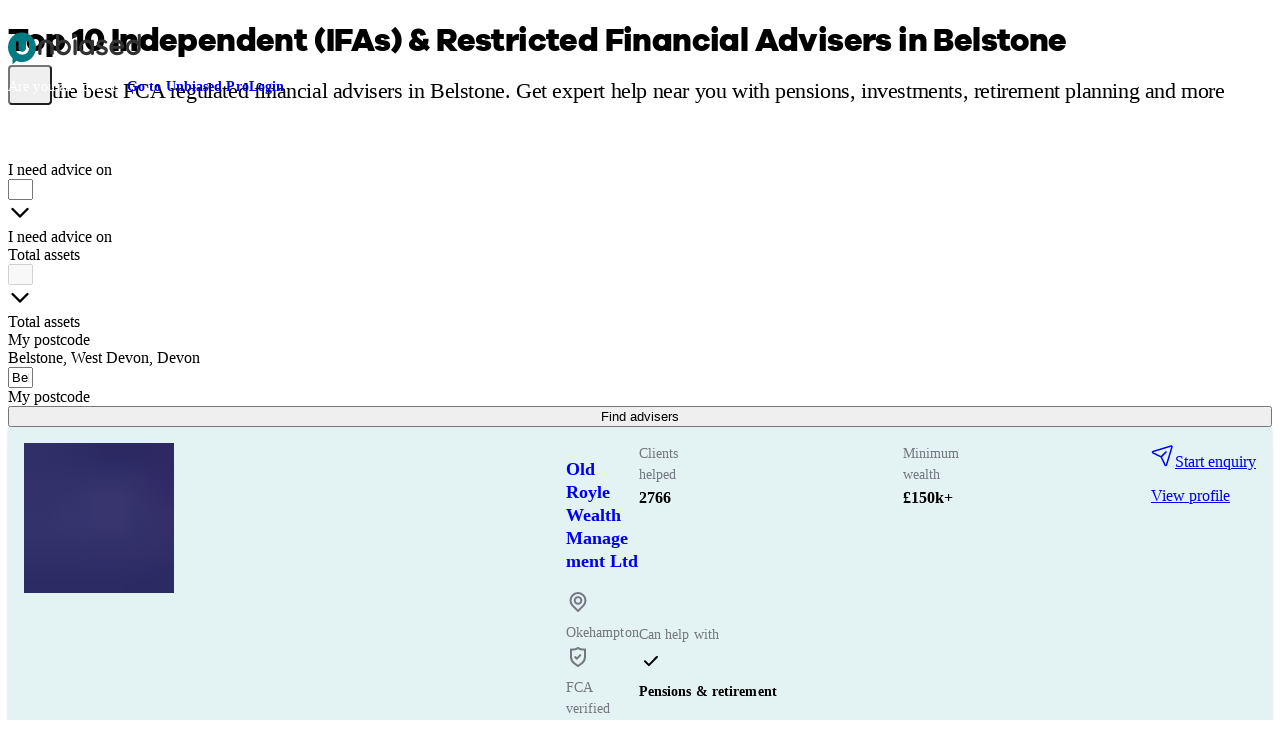

--- FILE ---
content_type: text/html;charset=utf-8
request_url: https://www.unbiased.co.uk/advisers/financial-adviser/devon--west-devon--belstone
body_size: 61565
content:
<!DOCTYPE html><html  lang="en-GB"><head><meta charset="utf-8"><meta name="viewport" content="width=device-width, initial-scale=1"><title>Top 10 Independent (IFAs) &amp; Restricted Financial Advisers In Belstone | Financial Advisers Near Me | unbiased.co.uk | Unbiased</title><script fetchpriority="low" crossorigin="anonymous" referrerpolicy="no-referrer" src="https://cdn-4.convertexperiments.com/v1/js/10007679-10007800.js?environment=production" onload="this.dataset.onloadfired = true" onerror="this.dataset.onerrorfired = true" data-hid="convert"></script><style id="vuetify-theme-stylesheet">@layer vuetify.theme {
  :root {
    --v-theme-background: 255,255,255;
    --v-theme-background-overlay-multiplier: 1;
    --v-theme-surface: 255,255,255;
    --v-theme-surface-overlay-multiplier: 1;
    --v-theme-surface-bright: 255,255,255;
    --v-theme-surface-bright-overlay-multiplier: 1;
    --v-theme-surface-light: 238,238,238;
    --v-theme-surface-light-overlay-multiplier: 1;
    --v-theme-surface-variant: 66,66,66;
    --v-theme-surface-variant-overlay-multiplier: 2;
    --v-theme-on-surface-variant: 238,238,238;
    --v-theme-primary: 24,103,192;
    --v-theme-primary-overlay-multiplier: 2;
    --v-theme-primary-darken-1: 31,85,146;
    --v-theme-primary-darken-1-overlay-multiplier: 2;
    --v-theme-secondary: 72,169,166;
    --v-theme-secondary-overlay-multiplier: 1;
    --v-theme-secondary-darken-1: 1,135,134;
    --v-theme-secondary-darken-1-overlay-multiplier: 1;
    --v-theme-error: 203,0,0;
    --v-theme-error-overlay-multiplier: 2;
    --v-theme-info: 29,106,255;
    --v-theme-info-overlay-multiplier: 2;
    --v-theme-success: 95,228,0;
    --v-theme-success-overlay-multiplier: 1;
    --v-theme-warning: 255,240,0;
    --v-theme-warning-overlay-multiplier: 1;
    --v-theme-black: 0,0,0;
    --v-theme-black-overlay-multiplier: 2;
    --v-theme-white: 255,255,255;
    --v-theme-white-overlay-multiplier: 1;
    --v-theme-surface-bg-primary: 255,255,255;
    --v-theme-surface-bg-primary-overlay-multiplier: 1;
    --v-theme-surface-bg-secondary: 242,239,231;
    --v-theme-surface-bg-secondary-overlay-multiplier: 1;
    --v-theme-surface-bg-invert: 50,50,50;
    --v-theme-surface-bg-invert-overlay-multiplier: 2;
    --v-theme-surface-bg-accent: 0,123,129;
    --v-theme-surface-bg-accent-overlay-multiplier: 2;
    --v-theme-surface-elevated-1: 0,123,129;
    --v-theme-surface-elevated-1-overlay-multiplier: 2;
    --v-theme-surface-elevated-2: 192,244,247;
    --v-theme-surface-elevated-2-overlay-multiplier: 1;
    --v-theme-surface-elevated-3: 155,28,82;
    --v-theme-surface-elevated-3-overlay-multiplier: 2;
    --v-theme-surface-elevated-4: 240,221,229;
    --v-theme-surface-elevated-4-overlay-multiplier: 1;
    --v-theme-surface-elevated-primary: 242,239,231;
    --v-theme-surface-elevated-primary-overlay-multiplier: 1;
    --v-theme-surface-elevated-secondary: 255,255,255;
    --v-theme-surface-elevated-secondary-overlay-multiplier: 1;
    --v-theme-type-primary: 30,30,30;
    --v-theme-type-primary-overlay-multiplier: 2;
    --v-theme-type-secondary: 50,50,50;
    --v-theme-type-secondary-overlay-multiplier: 2;
    --v-theme-type-invert: 255,255,255;
    --v-theme-type-invert-overlay-multiplier: 1;
    --v-theme-type-subtle: 101,99,91;
    --v-theme-type-subtle-overlay-multiplier: 2;
    --v-theme-type-interactive: 0,123,129;
    --v-theme-type-interactive-overlay-multiplier: 2;
    --v-theme-icon-fill-eucalyptus: 92,223,176;
    --v-theme-icon-fill-eucalyptus-overlay-multiplier: 1;
    --v-theme-icon-fill-mauve: 228,178,246;
    --v-theme-icon-fill-mauve-overlay-multiplier: 1;
    --v-theme-icon-fill-waterspout: 142,233,216;
    --v-theme-icon-fill-waterspout-overlay-multiplier: 1;
    --v-theme-icon-fill-peach: 248,159,131;
    --v-theme-icon-fill-peach-overlay-multiplier: 1;
    --v-theme-icon-fill-skyblue: 132,178,246;
    --v-theme-icon-fill-skyblue-overlay-multiplier: 1;
    --v-theme-icon-fill-topaz: 255,202,123;
    --v-theme-icon-fill-topaz-overlay-multiplier: 1;
    --v-theme-icon-stroke-primary: 30,30,30;
    --v-theme-icon-stroke-primary-overlay-multiplier: 2;
    --v-theme-icon-stroke-invert: 255,255,255;
    --v-theme-icon-stroke-invert-overlay-multiplier: 1;
    --v-theme-stroke-primary: 30,30,30;
    --v-theme-stroke-primary-overlay-multiplier: 2;
    --v-theme-stroke-secondary: 101,99,91;
    --v-theme-stroke-secondary-overlay-multiplier: 2;
    --v-theme-stroke-invert: 255,255,255;
    --v-theme-stroke-invert-overlay-multiplier: 1;
    --v-theme-btn-primary-default: 249,203,42;
    --v-theme-btn-primary-default-overlay-multiplier: 1;
    --v-theme-btn-primary-hover: 250,209,68;
    --v-theme-btn-primary-hover-overlay-multiplier: 1;
    --v-theme-btn-secondary: 30,30,30;
    --v-theme-btn-secondary-overlay-multiplier: 2;
    --v-theme-btn-ghost-inverted: 249,203,42;
    --v-theme-btn-ghost-inverted-overlay-multiplier: 1;
    --v-theme-btn-ghost-default: 0,123,129;
    --v-theme-btn-ghost-default-overlay-multiplier: 2;
    --v-theme-btn-danger-default: 203,0,0;
    --v-theme-btn-danger-default-overlay-multiplier: 2;
    --v-theme-btn-danger-hover: 224,19,19;
    --v-theme-btn-danger-hover-overlay-multiplier: 2;
    --v-theme-on-btn-primary-default: 30,30,30;
    --v-theme-on-btn-secondary: 30,30,30;
    --v-theme-link-primary: 0,123,129;
    --v-theme-link-primary-overlay-multiplier: 2;
    --v-theme-link-invert: 220,238,42;
    --v-theme-link-invert-overlay-multiplier: 1;
    --v-theme-on-background: 0,0,0;
    --v-theme-on-surface: 0,0,0;
    --v-theme-on-surface-bright: 0,0,0;
    --v-theme-on-surface-light: 0,0,0;
    --v-theme-on-primary: 255,255,255;
    --v-theme-on-primary-darken-1: 255,255,255;
    --v-theme-on-secondary: 255,255,255;
    --v-theme-on-secondary-darken-1: 255,255,255;
    --v-theme-on-error: 255,255,255;
    --v-theme-on-info: 255,255,255;
    --v-theme-on-success: 0,0,0;
    --v-theme-on-warning: 0,0,0;
    --v-theme-on-black: 255,255,255;
    --v-theme-on-white: 0,0,0;
    --v-theme-on-surface-bg-primary: 0,0,0;
    --v-theme-on-surface-bg-secondary: 0,0,0;
    --v-theme-on-surface-bg-invert: 255,255,255;
    --v-theme-on-surface-bg-accent: 255,255,255;
    --v-theme-on-surface-elevated-1: 255,255,255;
    --v-theme-on-surface-elevated-2: 0,0,0;
    --v-theme-on-surface-elevated-3: 255,255,255;
    --v-theme-on-surface-elevated-4: 0,0,0;
    --v-theme-on-surface-elevated-primary: 0,0,0;
    --v-theme-on-surface-elevated-secondary: 0,0,0;
    --v-theme-on-type-primary: 255,255,255;
    --v-theme-on-type-secondary: 255,255,255;
    --v-theme-on-type-invert: 0,0,0;
    --v-theme-on-type-subtle: 255,255,255;
    --v-theme-on-type-interactive: 255,255,255;
    --v-theme-on-icon-fill-eucalyptus: 0,0,0;
    --v-theme-on-icon-fill-mauve: 0,0,0;
    --v-theme-on-icon-fill-waterspout: 0,0,0;
    --v-theme-on-icon-fill-peach: 0,0,0;
    --v-theme-on-icon-fill-skyblue: 0,0,0;
    --v-theme-on-icon-fill-topaz: 0,0,0;
    --v-theme-on-icon-stroke-primary: 255,255,255;
    --v-theme-on-icon-stroke-invert: 0,0,0;
    --v-theme-on-stroke-primary: 255,255,255;
    --v-theme-on-stroke-secondary: 255,255,255;
    --v-theme-on-stroke-invert: 0,0,0;
    --v-theme-on-btn-primary-hover: 0,0,0;
    --v-theme-on-btn-ghost-inverted: 0,0,0;
    --v-theme-on-btn-ghost-default: 255,255,255;
    --v-theme-on-btn-danger-default: 255,255,255;
    --v-theme-on-btn-danger-hover: 255,255,255;
    --v-theme-on-link-primary: 255,255,255;
    --v-theme-on-link-invert: 0,0,0;
    --v-border-color: 0, 0, 0;
    --v-border-opacity: 0.12;
    --v-high-emphasis-opacity: 0.87;
    --v-medium-emphasis-opacity: 0.6;
    --v-disabled-opacity: 0.38;
    --v-idle-opacity: 0.04;
    --v-hover-opacity: 0.04;
    --v-focus-opacity: 0.12;
    --v-selected-opacity: 0.08;
    --v-activated-opacity: 0.12;
    --v-pressed-opacity: 0.12;
    --v-dragged-opacity: 0.08;
    --v-theme-kbd: 238, 238, 238;
    --v-theme-on-kbd: 0, 0, 0;
    --v-theme-code: 245, 245, 245;
    --v-theme-on-code: 0, 0, 0;
  }
  .v-theme--light {
    color-scheme: normal;
    --v-theme-background: 255,255,255;
    --v-theme-background-overlay-multiplier: 1;
    --v-theme-surface: 255,255,255;
    --v-theme-surface-overlay-multiplier: 1;
    --v-theme-surface-bright: 255,255,255;
    --v-theme-surface-bright-overlay-multiplier: 1;
    --v-theme-surface-light: 238,238,238;
    --v-theme-surface-light-overlay-multiplier: 1;
    --v-theme-surface-variant: 66,66,66;
    --v-theme-surface-variant-overlay-multiplier: 2;
    --v-theme-on-surface-variant: 238,238,238;
    --v-theme-primary: 24,103,192;
    --v-theme-primary-overlay-multiplier: 2;
    --v-theme-primary-darken-1: 31,85,146;
    --v-theme-primary-darken-1-overlay-multiplier: 2;
    --v-theme-secondary: 72,169,166;
    --v-theme-secondary-overlay-multiplier: 1;
    --v-theme-secondary-darken-1: 1,135,134;
    --v-theme-secondary-darken-1-overlay-multiplier: 1;
    --v-theme-error: 176,0,32;
    --v-theme-error-overlay-multiplier: 2;
    --v-theme-info: 33,150,243;
    --v-theme-info-overlay-multiplier: 1;
    --v-theme-success: 76,175,80;
    --v-theme-success-overlay-multiplier: 1;
    --v-theme-warning: 251,140,0;
    --v-theme-warning-overlay-multiplier: 1;
    --v-theme-on-white: 30,30,30;
    --v-theme-on-background: 0,0,0;
    --v-theme-on-surface: 0,0,0;
    --v-theme-on-surface-bright: 0,0,0;
    --v-theme-on-surface-light: 0,0,0;
    --v-theme-on-primary: 255,255,255;
    --v-theme-on-primary-darken-1: 255,255,255;
    --v-theme-on-secondary: 255,255,255;
    --v-theme-on-secondary-darken-1: 255,255,255;
    --v-theme-on-error: 255,255,255;
    --v-theme-on-info: 255,255,255;
    --v-theme-on-success: 255,255,255;
    --v-theme-on-warning: 255,255,255;
    --v-border-color: 0, 0, 0;
    --v-border-opacity: 0.12;
    --v-high-emphasis-opacity: 0.87;
    --v-medium-emphasis-opacity: 0.6;
    --v-disabled-opacity: 0.38;
    --v-idle-opacity: 0.04;
    --v-hover-opacity: 0.04;
    --v-focus-opacity: 0.12;
    --v-selected-opacity: 0.08;
    --v-activated-opacity: 0.12;
    --v-pressed-opacity: 0.12;
    --v-dragged-opacity: 0.08;
    --v-theme-kbd: 238, 238, 238;
    --v-theme-on-kbd: 0, 0, 0;
    --v-theme-code: 245, 245, 245;
    --v-theme-on-code: 0, 0, 0;
  }
  .v-theme--dark {
    color-scheme: dark;
    --v-theme-background: 18,18,18;
    --v-theme-background-overlay-multiplier: 1;
    --v-theme-surface: 33,33,33;
    --v-theme-surface-overlay-multiplier: 1;
    --v-theme-surface-bright: 204,191,214;
    --v-theme-surface-bright-overlay-multiplier: 2;
    --v-theme-surface-light: 66,66,66;
    --v-theme-surface-light-overlay-multiplier: 1;
    --v-theme-surface-variant: 200,200,200;
    --v-theme-surface-variant-overlay-multiplier: 2;
    --v-theme-on-surface-variant: 0,0,0;
    --v-theme-primary: 33,150,243;
    --v-theme-primary-overlay-multiplier: 2;
    --v-theme-primary-darken-1: 39,124,193;
    --v-theme-primary-darken-1-overlay-multiplier: 2;
    --v-theme-secondary: 84,182,178;
    --v-theme-secondary-overlay-multiplier: 2;
    --v-theme-secondary-darken-1: 72,169,166;
    --v-theme-secondary-darken-1-overlay-multiplier: 2;
    --v-theme-error: 207,102,121;
    --v-theme-error-overlay-multiplier: 2;
    --v-theme-info: 33,150,243;
    --v-theme-info-overlay-multiplier: 2;
    --v-theme-success: 76,175,80;
    --v-theme-success-overlay-multiplier: 2;
    --v-theme-warning: 251,140,0;
    --v-theme-warning-overlay-multiplier: 2;
    --v-theme-on-background: 255,255,255;
    --v-theme-on-surface: 255,255,255;
    --v-theme-on-surface-bright: 0,0,0;
    --v-theme-on-surface-light: 255,255,255;
    --v-theme-on-primary: 255,255,255;
    --v-theme-on-primary-darken-1: 255,255,255;
    --v-theme-on-secondary: 255,255,255;
    --v-theme-on-secondary-darken-1: 255,255,255;
    --v-theme-on-error: 255,255,255;
    --v-theme-on-info: 255,255,255;
    --v-theme-on-success: 255,255,255;
    --v-theme-on-warning: 255,255,255;
    --v-border-color: 255, 255, 255;
    --v-border-opacity: 0.12;
    --v-high-emphasis-opacity: 1;
    --v-medium-emphasis-opacity: 0.7;
    --v-disabled-opacity: 0.5;
    --v-idle-opacity: 0.1;
    --v-hover-opacity: 0.04;
    --v-focus-opacity: 0.12;
    --v-selected-opacity: 0.08;
    --v-activated-opacity: 0.12;
    --v-pressed-opacity: 0.16;
    --v-dragged-opacity: 0.08;
    --v-theme-kbd: 66, 66, 66;
    --v-theme-on-kbd: 255, 255, 255;
    --v-theme-code: 52, 52, 52;
    --v-theme-on-code: 204, 204, 204;
  }
  .v-theme--consumer {
    color-scheme: normal;
    --v-theme-background: 255,255,255;
    --v-theme-background-overlay-multiplier: 1;
    --v-theme-surface: 255,255,255;
    --v-theme-surface-overlay-multiplier: 1;
    --v-theme-surface-bright: 255,255,255;
    --v-theme-surface-bright-overlay-multiplier: 1;
    --v-theme-surface-light: 238,238,238;
    --v-theme-surface-light-overlay-multiplier: 1;
    --v-theme-surface-variant: 66,66,66;
    --v-theme-surface-variant-overlay-multiplier: 2;
    --v-theme-on-surface-variant: 238,238,238;
    --v-theme-primary: 24,103,192;
    --v-theme-primary-overlay-multiplier: 2;
    --v-theme-primary-darken-1: 31,85,146;
    --v-theme-primary-darken-1-overlay-multiplier: 2;
    --v-theme-secondary: 72,169,166;
    --v-theme-secondary-overlay-multiplier: 1;
    --v-theme-secondary-darken-1: 1,135,134;
    --v-theme-secondary-darken-1-overlay-multiplier: 1;
    --v-theme-error: 203,0,0;
    --v-theme-error-overlay-multiplier: 2;
    --v-theme-info: 29,106,255;
    --v-theme-info-overlay-multiplier: 2;
    --v-theme-success: 95,228,0;
    --v-theme-success-overlay-multiplier: 1;
    --v-theme-warning: 255,240,0;
    --v-theme-warning-overlay-multiplier: 1;
    --v-theme-black: 0,0,0;
    --v-theme-black-overlay-multiplier: 2;
    --v-theme-white: 255,255,255;
    --v-theme-white-overlay-multiplier: 1;
    --v-theme-surface-bg-primary: 255,255,255;
    --v-theme-surface-bg-primary-overlay-multiplier: 1;
    --v-theme-surface-bg-secondary: 242,239,231;
    --v-theme-surface-bg-secondary-overlay-multiplier: 1;
    --v-theme-surface-bg-invert: 50,50,50;
    --v-theme-surface-bg-invert-overlay-multiplier: 2;
    --v-theme-surface-bg-accent: 0,123,129;
    --v-theme-surface-bg-accent-overlay-multiplier: 2;
    --v-theme-surface-elevated-1: 0,123,129;
    --v-theme-surface-elevated-1-overlay-multiplier: 2;
    --v-theme-surface-elevated-2: 192,244,247;
    --v-theme-surface-elevated-2-overlay-multiplier: 1;
    --v-theme-surface-elevated-3: 155,28,82;
    --v-theme-surface-elevated-3-overlay-multiplier: 2;
    --v-theme-surface-elevated-4: 240,221,229;
    --v-theme-surface-elevated-4-overlay-multiplier: 1;
    --v-theme-surface-elevated-primary: 242,239,231;
    --v-theme-surface-elevated-primary-overlay-multiplier: 1;
    --v-theme-surface-elevated-secondary: 255,255,255;
    --v-theme-surface-elevated-secondary-overlay-multiplier: 1;
    --v-theme-type-primary: 30,30,30;
    --v-theme-type-primary-overlay-multiplier: 2;
    --v-theme-type-secondary: 50,50,50;
    --v-theme-type-secondary-overlay-multiplier: 2;
    --v-theme-type-invert: 255,255,255;
    --v-theme-type-invert-overlay-multiplier: 1;
    --v-theme-type-subtle: 101,99,91;
    --v-theme-type-subtle-overlay-multiplier: 2;
    --v-theme-type-interactive: 0,123,129;
    --v-theme-type-interactive-overlay-multiplier: 2;
    --v-theme-icon-fill-eucalyptus: 92,223,176;
    --v-theme-icon-fill-eucalyptus-overlay-multiplier: 1;
    --v-theme-icon-fill-mauve: 228,178,246;
    --v-theme-icon-fill-mauve-overlay-multiplier: 1;
    --v-theme-icon-fill-waterspout: 142,233,216;
    --v-theme-icon-fill-waterspout-overlay-multiplier: 1;
    --v-theme-icon-fill-peach: 248,159,131;
    --v-theme-icon-fill-peach-overlay-multiplier: 1;
    --v-theme-icon-fill-skyblue: 132,178,246;
    --v-theme-icon-fill-skyblue-overlay-multiplier: 1;
    --v-theme-icon-fill-topaz: 255,202,123;
    --v-theme-icon-fill-topaz-overlay-multiplier: 1;
    --v-theme-icon-stroke-primary: 30,30,30;
    --v-theme-icon-stroke-primary-overlay-multiplier: 2;
    --v-theme-icon-stroke-invert: 255,255,255;
    --v-theme-icon-stroke-invert-overlay-multiplier: 1;
    --v-theme-stroke-primary: 30,30,30;
    --v-theme-stroke-primary-overlay-multiplier: 2;
    --v-theme-stroke-secondary: 101,99,91;
    --v-theme-stroke-secondary-overlay-multiplier: 2;
    --v-theme-stroke-invert: 255,255,255;
    --v-theme-stroke-invert-overlay-multiplier: 1;
    --v-theme-btn-primary-default: 249,203,42;
    --v-theme-btn-primary-default-overlay-multiplier: 1;
    --v-theme-btn-primary-hover: 250,209,68;
    --v-theme-btn-primary-hover-overlay-multiplier: 1;
    --v-theme-btn-secondary: 30,30,30;
    --v-theme-btn-secondary-overlay-multiplier: 2;
    --v-theme-btn-ghost-inverted: 249,203,42;
    --v-theme-btn-ghost-inverted-overlay-multiplier: 1;
    --v-theme-btn-ghost-default: 0,123,129;
    --v-theme-btn-ghost-default-overlay-multiplier: 2;
    --v-theme-btn-danger-default: 203,0,0;
    --v-theme-btn-danger-default-overlay-multiplier: 2;
    --v-theme-btn-danger-hover: 224,19,19;
    --v-theme-btn-danger-hover-overlay-multiplier: 2;
    --v-theme-on-btn-primary-default: 30,30,30;
    --v-theme-on-btn-secondary: 30,30,30;
    --v-theme-link-primary: 0,123,129;
    --v-theme-link-primary-overlay-multiplier: 2;
    --v-theme-link-invert: 220,238,42;
    --v-theme-link-invert-overlay-multiplier: 1;
    --v-theme-on-background: 0,0,0;
    --v-theme-on-surface: 0,0,0;
    --v-theme-on-surface-bright: 0,0,0;
    --v-theme-on-surface-light: 0,0,0;
    --v-theme-on-primary: 255,255,255;
    --v-theme-on-primary-darken-1: 255,255,255;
    --v-theme-on-secondary: 255,255,255;
    --v-theme-on-secondary-darken-1: 255,255,255;
    --v-theme-on-error: 255,255,255;
    --v-theme-on-info: 255,255,255;
    --v-theme-on-success: 0,0,0;
    --v-theme-on-warning: 0,0,0;
    --v-theme-on-black: 255,255,255;
    --v-theme-on-white: 0,0,0;
    --v-theme-on-surface-bg-primary: 0,0,0;
    --v-theme-on-surface-bg-secondary: 0,0,0;
    --v-theme-on-surface-bg-invert: 255,255,255;
    --v-theme-on-surface-bg-accent: 255,255,255;
    --v-theme-on-surface-elevated-1: 255,255,255;
    --v-theme-on-surface-elevated-2: 0,0,0;
    --v-theme-on-surface-elevated-3: 255,255,255;
    --v-theme-on-surface-elevated-4: 0,0,0;
    --v-theme-on-surface-elevated-primary: 0,0,0;
    --v-theme-on-surface-elevated-secondary: 0,0,0;
    --v-theme-on-type-primary: 255,255,255;
    --v-theme-on-type-secondary: 255,255,255;
    --v-theme-on-type-invert: 0,0,0;
    --v-theme-on-type-subtle: 255,255,255;
    --v-theme-on-type-interactive: 255,255,255;
    --v-theme-on-icon-fill-eucalyptus: 0,0,0;
    --v-theme-on-icon-fill-mauve: 0,0,0;
    --v-theme-on-icon-fill-waterspout: 0,0,0;
    --v-theme-on-icon-fill-peach: 0,0,0;
    --v-theme-on-icon-fill-skyblue: 0,0,0;
    --v-theme-on-icon-fill-topaz: 0,0,0;
    --v-theme-on-icon-stroke-primary: 255,255,255;
    --v-theme-on-icon-stroke-invert: 0,0,0;
    --v-theme-on-stroke-primary: 255,255,255;
    --v-theme-on-stroke-secondary: 255,255,255;
    --v-theme-on-stroke-invert: 0,0,0;
    --v-theme-on-btn-primary-hover: 0,0,0;
    --v-theme-on-btn-ghost-inverted: 0,0,0;
    --v-theme-on-btn-ghost-default: 255,255,255;
    --v-theme-on-btn-danger-default: 255,255,255;
    --v-theme-on-btn-danger-hover: 255,255,255;
    --v-theme-on-link-primary: 255,255,255;
    --v-theme-on-link-invert: 0,0,0;
    --v-border-color: 0, 0, 0;
    --v-border-opacity: 0.12;
    --v-high-emphasis-opacity: 0.87;
    --v-medium-emphasis-opacity: 0.6;
    --v-disabled-opacity: 0.38;
    --v-idle-opacity: 0.04;
    --v-hover-opacity: 0.04;
    --v-focus-opacity: 0.12;
    --v-selected-opacity: 0.08;
    --v-activated-opacity: 0.12;
    --v-pressed-opacity: 0.12;
    --v-dragged-opacity: 0.08;
    --v-theme-kbd: 238, 238, 238;
    --v-theme-on-kbd: 0, 0, 0;
    --v-theme-code: 245, 245, 245;
    --v-theme-on-code: 0, 0, 0;
  }
  .v-theme--pro {
    color-scheme: normal;
    --v-theme-background: 255,255,255;
    --v-theme-background-overlay-multiplier: 1;
    --v-theme-surface: 255,255,255;
    --v-theme-surface-overlay-multiplier: 1;
    --v-theme-surface-bright: 255,255,255;
    --v-theme-surface-bright-overlay-multiplier: 1;
    --v-theme-surface-light: 238,238,238;
    --v-theme-surface-light-overlay-multiplier: 1;
    --v-theme-surface-variant: 66,66,66;
    --v-theme-surface-variant-overlay-multiplier: 2;
    --v-theme-on-surface-variant: 238,238,238;
    --v-theme-primary: 24,103,192;
    --v-theme-primary-overlay-multiplier: 2;
    --v-theme-primary-darken-1: 31,85,146;
    --v-theme-primary-darken-1-overlay-multiplier: 2;
    --v-theme-secondary: 72,169,166;
    --v-theme-secondary-overlay-multiplier: 1;
    --v-theme-secondary-darken-1: 1,135,134;
    --v-theme-secondary-darken-1-overlay-multiplier: 1;
    --v-theme-error: 203,0,0;
    --v-theme-error-overlay-multiplier: 2;
    --v-theme-info: 29,106,255;
    --v-theme-info-overlay-multiplier: 2;
    --v-theme-success: 95,228,0;
    --v-theme-success-overlay-multiplier: 1;
    --v-theme-warning: 255,240,0;
    --v-theme-warning-overlay-multiplier: 1;
    --v-theme-black: 0,0,0;
    --v-theme-black-overlay-multiplier: 2;
    --v-theme-white: 255,255,255;
    --v-theme-white-overlay-multiplier: 1;
    --v-theme-surface-bg-primary: 255,255,255;
    --v-theme-surface-bg-primary-overlay-multiplier: 1;
    --v-theme-surface-bg-secondary: 242,239,231;
    --v-theme-surface-bg-secondary-overlay-multiplier: 1;
    --v-theme-surface-bg-invert: 50,50,50;
    --v-theme-surface-bg-invert-overlay-multiplier: 2;
    --v-theme-surface-bg-accent: 118,19,110;
    --v-theme-surface-bg-accent-overlay-multiplier: 2;
    --v-theme-surface-elevated-1: 118,19,110;
    --v-theme-surface-elevated-1-overlay-multiplier: 2;
    --v-theme-surface-elevated-2: 255,232,253;
    --v-theme-surface-elevated-2-overlay-multiplier: 1;
    --v-theme-surface-elevated-3: 119,225,244;
    --v-theme-surface-elevated-3-overlay-multiplier: 1;
    --v-theme-surface-elevated-4: 222,250,255;
    --v-theme-surface-elevated-4-overlay-multiplier: 1;
    --v-theme-surface-elevated-5: 41,34,135;
    --v-theme-surface-elevated-5-overlay-multiplier: 2;
    --v-theme-surface-elevated-6: 220,218,255;
    --v-theme-surface-elevated-6-overlay-multiplier: 1;
    --v-theme-surface-elevated-primary: 242,239,231;
    --v-theme-surface-elevated-primary-overlay-multiplier: 1;
    --v-theme-surface-elevated-secondary: 255,255,255;
    --v-theme-surface-elevated-secondary-overlay-multiplier: 1;
    --v-theme-type-primary: 30,30,30;
    --v-theme-type-primary-overlay-multiplier: 2;
    --v-theme-type-secondary: 50,50,50;
    --v-theme-type-secondary-overlay-multiplier: 2;
    --v-theme-type-invert: 255,255,255;
    --v-theme-type-invert-overlay-multiplier: 1;
    --v-theme-type-subtle: 101,99,91;
    --v-theme-type-subtle-overlay-multiplier: 2;
    --v-theme-type-interactive: 118,19,110;
    --v-theme-type-interactive-overlay-multiplier: 2;
    --v-theme-icon-fill-eucalyptus: 92,223,176;
    --v-theme-icon-fill-eucalyptus-overlay-multiplier: 1;
    --v-theme-icon-fill-mauve: 228,178,246;
    --v-theme-icon-fill-mauve-overlay-multiplier: 1;
    --v-theme-icon-fill-waterspout: 142,233,216;
    --v-theme-icon-fill-waterspout-overlay-multiplier: 1;
    --v-theme-icon-fill-peach: 248,159,131;
    --v-theme-icon-fill-peach-overlay-multiplier: 1;
    --v-theme-icon-fill-skyblue: 132,178,246;
    --v-theme-icon-fill-skyblue-overlay-multiplier: 1;
    --v-theme-icon-fill-topaz: 255,202,123;
    --v-theme-icon-fill-topaz-overlay-multiplier: 1;
    --v-theme-icon-stroke-primary: 30,30,30;
    --v-theme-icon-stroke-primary-overlay-multiplier: 2;
    --v-theme-icon-stroke-invert: 255,255,255;
    --v-theme-icon-stroke-invert-overlay-multiplier: 1;
    --v-theme-stroke-primary: 30,30,30;
    --v-theme-stroke-primary-overlay-multiplier: 2;
    --v-theme-stroke-secondary: 101,99,91;
    --v-theme-stroke-secondary-overlay-multiplier: 2;
    --v-theme-stroke-invert: 255,255,255;
    --v-theme-stroke-invert-overlay-multiplier: 1;
    --v-theme-btn-primary-default: 249,203,42;
    --v-theme-btn-primary-default-overlay-multiplier: 1;
    --v-theme-btn-primary-hover: 250,209,68;
    --v-theme-btn-primary-hover-overlay-multiplier: 1;
    --v-theme-btn-secondary: 30,30,30;
    --v-theme-btn-secondary-overlay-multiplier: 2;
    --v-theme-btn-ghost-inverted: 249,203,42;
    --v-theme-btn-ghost-inverted-overlay-multiplier: 1;
    --v-theme-btn-ghost-default: 118,19,110;
    --v-theme-btn-ghost-default-overlay-multiplier: 2;
    --v-theme-btn-danger-default: 203,0,0;
    --v-theme-btn-danger-default-overlay-multiplier: 2;
    --v-theme-btn-danger-hover: 224,19,19;
    --v-theme-btn-danger-hover-overlay-multiplier: 2;
    --v-theme-on-btn-primary-default: 30,30,30;
    --v-theme-on-btn-secondary: 30,30,30;
    --v-theme-link-primary: 118,19,110;
    --v-theme-link-primary-overlay-multiplier: 2;
    --v-theme-link-invert: 119,225,244;
    --v-theme-link-invert-overlay-multiplier: 1;
    --v-theme-on-background: 0,0,0;
    --v-theme-on-surface: 0,0,0;
    --v-theme-on-surface-bright: 0,0,0;
    --v-theme-on-surface-light: 0,0,0;
    --v-theme-on-primary: 255,255,255;
    --v-theme-on-primary-darken-1: 255,255,255;
    --v-theme-on-secondary: 255,255,255;
    --v-theme-on-secondary-darken-1: 255,255,255;
    --v-theme-on-error: 255,255,255;
    --v-theme-on-info: 255,255,255;
    --v-theme-on-success: 0,0,0;
    --v-theme-on-warning: 0,0,0;
    --v-theme-on-black: 255,255,255;
    --v-theme-on-white: 0,0,0;
    --v-theme-on-surface-bg-primary: 0,0,0;
    --v-theme-on-surface-bg-secondary: 0,0,0;
    --v-theme-on-surface-bg-invert: 255,255,255;
    --v-theme-on-surface-bg-accent: 255,255,255;
    --v-theme-on-surface-elevated-1: 255,255,255;
    --v-theme-on-surface-elevated-2: 0,0,0;
    --v-theme-on-surface-elevated-3: 0,0,0;
    --v-theme-on-surface-elevated-4: 0,0,0;
    --v-theme-on-surface-elevated-5: 255,255,255;
    --v-theme-on-surface-elevated-6: 0,0,0;
    --v-theme-on-surface-elevated-primary: 0,0,0;
    --v-theme-on-surface-elevated-secondary: 0,0,0;
    --v-theme-on-type-primary: 255,255,255;
    --v-theme-on-type-secondary: 255,255,255;
    --v-theme-on-type-invert: 0,0,0;
    --v-theme-on-type-subtle: 255,255,255;
    --v-theme-on-type-interactive: 255,255,255;
    --v-theme-on-icon-fill-eucalyptus: 0,0,0;
    --v-theme-on-icon-fill-mauve: 0,0,0;
    --v-theme-on-icon-fill-waterspout: 0,0,0;
    --v-theme-on-icon-fill-peach: 0,0,0;
    --v-theme-on-icon-fill-skyblue: 0,0,0;
    --v-theme-on-icon-fill-topaz: 0,0,0;
    --v-theme-on-icon-stroke-primary: 255,255,255;
    --v-theme-on-icon-stroke-invert: 0,0,0;
    --v-theme-on-stroke-primary: 255,255,255;
    --v-theme-on-stroke-secondary: 255,255,255;
    --v-theme-on-stroke-invert: 0,0,0;
    --v-theme-on-btn-primary-hover: 0,0,0;
    --v-theme-on-btn-ghost-inverted: 0,0,0;
    --v-theme-on-btn-ghost-default: 255,255,255;
    --v-theme-on-btn-danger-default: 255,255,255;
    --v-theme-on-btn-danger-hover: 255,255,255;
    --v-theme-on-link-primary: 255,255,255;
    --v-theme-on-link-invert: 0,0,0;
    --v-border-color: 0, 0, 0;
    --v-border-opacity: 0.12;
    --v-high-emphasis-opacity: 0.87;
    --v-medium-emphasis-opacity: 0.6;
    --v-disabled-opacity: 0.38;
    --v-idle-opacity: 0.04;
    --v-hover-opacity: 0.04;
    --v-focus-opacity: 0.12;
    --v-selected-opacity: 0.08;
    --v-activated-opacity: 0.12;
    --v-pressed-opacity: 0.12;
    --v-dragged-opacity: 0.08;
    --v-theme-kbd: 238, 238, 238;
    --v-theme-on-kbd: 0, 0, 0;
    --v-theme-code: 245, 245, 245;
    --v-theme-on-code: 0, 0, 0;
  }
  @layer background {
    .bg-background {
      --v-theme-overlay-multiplier: var(--v-theme-background-overlay-multiplier);
      background-color: rgb(var(--v-theme-background)) !important;
      color: rgb(var(--v-theme-on-background)) !important;
    }
    .bg-surface {
      --v-theme-overlay-multiplier: var(--v-theme-surface-overlay-multiplier);
      background-color: rgb(var(--v-theme-surface)) !important;
      color: rgb(var(--v-theme-on-surface)) !important;
    }
    .bg-surface-bright {
      --v-theme-overlay-multiplier: var(--v-theme-surface-bright-overlay-multiplier);
      background-color: rgb(var(--v-theme-surface-bright)) !important;
      color: rgb(var(--v-theme-on-surface-bright)) !important;
    }
    .bg-surface-light {
      --v-theme-overlay-multiplier: var(--v-theme-surface-light-overlay-multiplier);
      background-color: rgb(var(--v-theme-surface-light)) !important;
      color: rgb(var(--v-theme-on-surface-light)) !important;
    }
    .bg-surface-variant {
      --v-theme-overlay-multiplier: var(--v-theme-surface-variant-overlay-multiplier);
      background-color: rgb(var(--v-theme-surface-variant)) !important;
      color: rgb(var(--v-theme-on-surface-variant)) !important;
    }
    .bg-primary {
      --v-theme-overlay-multiplier: var(--v-theme-primary-overlay-multiplier);
      background-color: rgb(var(--v-theme-primary)) !important;
      color: rgb(var(--v-theme-on-primary)) !important;
    }
    .bg-primary-darken-1 {
      --v-theme-overlay-multiplier: var(--v-theme-primary-darken-1-overlay-multiplier);
      background-color: rgb(var(--v-theme-primary-darken-1)) !important;
      color: rgb(var(--v-theme-on-primary-darken-1)) !important;
    }
    .bg-secondary {
      --v-theme-overlay-multiplier: var(--v-theme-secondary-overlay-multiplier);
      background-color: rgb(var(--v-theme-secondary)) !important;
      color: rgb(var(--v-theme-on-secondary)) !important;
    }
    .bg-secondary-darken-1 {
      --v-theme-overlay-multiplier: var(--v-theme-secondary-darken-1-overlay-multiplier);
      background-color: rgb(var(--v-theme-secondary-darken-1)) !important;
      color: rgb(var(--v-theme-on-secondary-darken-1)) !important;
    }
    .bg-error {
      --v-theme-overlay-multiplier: var(--v-theme-error-overlay-multiplier);
      background-color: rgb(var(--v-theme-error)) !important;
      color: rgb(var(--v-theme-on-error)) !important;
    }
    .bg-info {
      --v-theme-overlay-multiplier: var(--v-theme-info-overlay-multiplier);
      background-color: rgb(var(--v-theme-info)) !important;
      color: rgb(var(--v-theme-on-info)) !important;
    }
    .bg-success {
      --v-theme-overlay-multiplier: var(--v-theme-success-overlay-multiplier);
      background-color: rgb(var(--v-theme-success)) !important;
      color: rgb(var(--v-theme-on-success)) !important;
    }
    .bg-warning {
      --v-theme-overlay-multiplier: var(--v-theme-warning-overlay-multiplier);
      background-color: rgb(var(--v-theme-warning)) !important;
      color: rgb(var(--v-theme-on-warning)) !important;
    }
    .bg-black {
      --v-theme-overlay-multiplier: var(--v-theme-black-overlay-multiplier);
      background-color: rgb(var(--v-theme-black)) !important;
      color: rgb(var(--v-theme-on-black)) !important;
    }
    .bg-white {
      --v-theme-overlay-multiplier: var(--v-theme-white-overlay-multiplier);
      background-color: rgb(var(--v-theme-white)) !important;
      color: rgb(var(--v-theme-on-white)) !important;
    }
    .bg-surface-bg-primary {
      --v-theme-overlay-multiplier: var(--v-theme-surface-bg-primary-overlay-multiplier);
      background-color: rgb(var(--v-theme-surface-bg-primary)) !important;
      color: rgb(var(--v-theme-on-surface-bg-primary)) !important;
    }
    .bg-surface-bg-secondary {
      --v-theme-overlay-multiplier: var(--v-theme-surface-bg-secondary-overlay-multiplier);
      background-color: rgb(var(--v-theme-surface-bg-secondary)) !important;
      color: rgb(var(--v-theme-on-surface-bg-secondary)) !important;
    }
    .bg-surface-bg-invert {
      --v-theme-overlay-multiplier: var(--v-theme-surface-bg-invert-overlay-multiplier);
      background-color: rgb(var(--v-theme-surface-bg-invert)) !important;
      color: rgb(var(--v-theme-on-surface-bg-invert)) !important;
    }
    .bg-surface-bg-accent {
      --v-theme-overlay-multiplier: var(--v-theme-surface-bg-accent-overlay-multiplier);
      background-color: rgb(var(--v-theme-surface-bg-accent)) !important;
      color: rgb(var(--v-theme-on-surface-bg-accent)) !important;
    }
    .bg-surface-elevated-1 {
      --v-theme-overlay-multiplier: var(--v-theme-surface-elevated-1-overlay-multiplier);
      background-color: rgb(var(--v-theme-surface-elevated-1)) !important;
      color: rgb(var(--v-theme-on-surface-elevated-1)) !important;
    }
    .bg-surface-elevated-2 {
      --v-theme-overlay-multiplier: var(--v-theme-surface-elevated-2-overlay-multiplier);
      background-color: rgb(var(--v-theme-surface-elevated-2)) !important;
      color: rgb(var(--v-theme-on-surface-elevated-2)) !important;
    }
    .bg-surface-elevated-3 {
      --v-theme-overlay-multiplier: var(--v-theme-surface-elevated-3-overlay-multiplier);
      background-color: rgb(var(--v-theme-surface-elevated-3)) !important;
      color: rgb(var(--v-theme-on-surface-elevated-3)) !important;
    }
    .bg-surface-elevated-4 {
      --v-theme-overlay-multiplier: var(--v-theme-surface-elevated-4-overlay-multiplier);
      background-color: rgb(var(--v-theme-surface-elevated-4)) !important;
      color: rgb(var(--v-theme-on-surface-elevated-4)) !important;
    }
    .bg-surface-elevated-primary {
      --v-theme-overlay-multiplier: var(--v-theme-surface-elevated-primary-overlay-multiplier);
      background-color: rgb(var(--v-theme-surface-elevated-primary)) !important;
      color: rgb(var(--v-theme-on-surface-elevated-primary)) !important;
    }
    .bg-surface-elevated-secondary {
      --v-theme-overlay-multiplier: var(--v-theme-surface-elevated-secondary-overlay-multiplier);
      background-color: rgb(var(--v-theme-surface-elevated-secondary)) !important;
      color: rgb(var(--v-theme-on-surface-elevated-secondary)) !important;
    }
    .bg-type-primary {
      --v-theme-overlay-multiplier: var(--v-theme-type-primary-overlay-multiplier);
      background-color: rgb(var(--v-theme-type-primary)) !important;
      color: rgb(var(--v-theme-on-type-primary)) !important;
    }
    .bg-type-secondary {
      --v-theme-overlay-multiplier: var(--v-theme-type-secondary-overlay-multiplier);
      background-color: rgb(var(--v-theme-type-secondary)) !important;
      color: rgb(var(--v-theme-on-type-secondary)) !important;
    }
    .bg-type-invert {
      --v-theme-overlay-multiplier: var(--v-theme-type-invert-overlay-multiplier);
      background-color: rgb(var(--v-theme-type-invert)) !important;
      color: rgb(var(--v-theme-on-type-invert)) !important;
    }
    .bg-type-subtle {
      --v-theme-overlay-multiplier: var(--v-theme-type-subtle-overlay-multiplier);
      background-color: rgb(var(--v-theme-type-subtle)) !important;
      color: rgb(var(--v-theme-on-type-subtle)) !important;
    }
    .bg-type-interactive {
      --v-theme-overlay-multiplier: var(--v-theme-type-interactive-overlay-multiplier);
      background-color: rgb(var(--v-theme-type-interactive)) !important;
      color: rgb(var(--v-theme-on-type-interactive)) !important;
    }
    .bg-icon-fill-eucalyptus {
      --v-theme-overlay-multiplier: var(--v-theme-icon-fill-eucalyptus-overlay-multiplier);
      background-color: rgb(var(--v-theme-icon-fill-eucalyptus)) !important;
      color: rgb(var(--v-theme-on-icon-fill-eucalyptus)) !important;
    }
    .bg-icon-fill-mauve {
      --v-theme-overlay-multiplier: var(--v-theme-icon-fill-mauve-overlay-multiplier);
      background-color: rgb(var(--v-theme-icon-fill-mauve)) !important;
      color: rgb(var(--v-theme-on-icon-fill-mauve)) !important;
    }
    .bg-icon-fill-waterspout {
      --v-theme-overlay-multiplier: var(--v-theme-icon-fill-waterspout-overlay-multiplier);
      background-color: rgb(var(--v-theme-icon-fill-waterspout)) !important;
      color: rgb(var(--v-theme-on-icon-fill-waterspout)) !important;
    }
    .bg-icon-fill-peach {
      --v-theme-overlay-multiplier: var(--v-theme-icon-fill-peach-overlay-multiplier);
      background-color: rgb(var(--v-theme-icon-fill-peach)) !important;
      color: rgb(var(--v-theme-on-icon-fill-peach)) !important;
    }
    .bg-icon-fill-skyblue {
      --v-theme-overlay-multiplier: var(--v-theme-icon-fill-skyblue-overlay-multiplier);
      background-color: rgb(var(--v-theme-icon-fill-skyblue)) !important;
      color: rgb(var(--v-theme-on-icon-fill-skyblue)) !important;
    }
    .bg-icon-fill-topaz {
      --v-theme-overlay-multiplier: var(--v-theme-icon-fill-topaz-overlay-multiplier);
      background-color: rgb(var(--v-theme-icon-fill-topaz)) !important;
      color: rgb(var(--v-theme-on-icon-fill-topaz)) !important;
    }
    .bg-icon-stroke-primary {
      --v-theme-overlay-multiplier: var(--v-theme-icon-stroke-primary-overlay-multiplier);
      background-color: rgb(var(--v-theme-icon-stroke-primary)) !important;
      color: rgb(var(--v-theme-on-icon-stroke-primary)) !important;
    }
    .bg-icon-stroke-invert {
      --v-theme-overlay-multiplier: var(--v-theme-icon-stroke-invert-overlay-multiplier);
      background-color: rgb(var(--v-theme-icon-stroke-invert)) !important;
      color: rgb(var(--v-theme-on-icon-stroke-invert)) !important;
    }
    .bg-stroke-primary {
      --v-theme-overlay-multiplier: var(--v-theme-stroke-primary-overlay-multiplier);
      background-color: rgb(var(--v-theme-stroke-primary)) !important;
      color: rgb(var(--v-theme-on-stroke-primary)) !important;
    }
    .bg-stroke-secondary {
      --v-theme-overlay-multiplier: var(--v-theme-stroke-secondary-overlay-multiplier);
      background-color: rgb(var(--v-theme-stroke-secondary)) !important;
      color: rgb(var(--v-theme-on-stroke-secondary)) !important;
    }
    .bg-stroke-invert {
      --v-theme-overlay-multiplier: var(--v-theme-stroke-invert-overlay-multiplier);
      background-color: rgb(var(--v-theme-stroke-invert)) !important;
      color: rgb(var(--v-theme-on-stroke-invert)) !important;
    }
    .bg-btn-primary-default {
      --v-theme-overlay-multiplier: var(--v-theme-btn-primary-default-overlay-multiplier);
      background-color: rgb(var(--v-theme-btn-primary-default)) !important;
      color: rgb(var(--v-theme-on-btn-primary-default)) !important;
    }
    .bg-btn-primary-hover {
      --v-theme-overlay-multiplier: var(--v-theme-btn-primary-hover-overlay-multiplier);
      background-color: rgb(var(--v-theme-btn-primary-hover)) !important;
      color: rgb(var(--v-theme-on-btn-primary-hover)) !important;
    }
    .bg-btn-secondary {
      --v-theme-overlay-multiplier: var(--v-theme-btn-secondary-overlay-multiplier);
      background-color: rgb(var(--v-theme-btn-secondary)) !important;
      color: rgb(var(--v-theme-on-btn-secondary)) !important;
    }
    .bg-btn-ghost-inverted {
      --v-theme-overlay-multiplier: var(--v-theme-btn-ghost-inverted-overlay-multiplier);
      background-color: rgb(var(--v-theme-btn-ghost-inverted)) !important;
      color: rgb(var(--v-theme-on-btn-ghost-inverted)) !important;
    }
    .bg-btn-ghost-default {
      --v-theme-overlay-multiplier: var(--v-theme-btn-ghost-default-overlay-multiplier);
      background-color: rgb(var(--v-theme-btn-ghost-default)) !important;
      color: rgb(var(--v-theme-on-btn-ghost-default)) !important;
    }
    .bg-btn-danger-default {
      --v-theme-overlay-multiplier: var(--v-theme-btn-danger-default-overlay-multiplier);
      background-color: rgb(var(--v-theme-btn-danger-default)) !important;
      color: rgb(var(--v-theme-on-btn-danger-default)) !important;
    }
    .bg-btn-danger-hover {
      --v-theme-overlay-multiplier: var(--v-theme-btn-danger-hover-overlay-multiplier);
      background-color: rgb(var(--v-theme-btn-danger-hover)) !important;
      color: rgb(var(--v-theme-on-btn-danger-hover)) !important;
    }
    .bg-link-primary {
      --v-theme-overlay-multiplier: var(--v-theme-link-primary-overlay-multiplier);
      background-color: rgb(var(--v-theme-link-primary)) !important;
      color: rgb(var(--v-theme-on-link-primary)) !important;
    }
    .bg-link-invert {
      --v-theme-overlay-multiplier: var(--v-theme-link-invert-overlay-multiplier);
      background-color: rgb(var(--v-theme-link-invert)) !important;
      color: rgb(var(--v-theme-on-link-invert)) !important;
    }
    .bg-surface-elevated-5 {
      --v-theme-overlay-multiplier: var(--v-theme-surface-elevated-5-overlay-multiplier);
      background-color: rgb(var(--v-theme-surface-elevated-5)) !important;
      color: rgb(var(--v-theme-on-surface-elevated-5)) !important;
    }
    .bg-surface-elevated-6 {
      --v-theme-overlay-multiplier: var(--v-theme-surface-elevated-6-overlay-multiplier);
      background-color: rgb(var(--v-theme-surface-elevated-6)) !important;
      color: rgb(var(--v-theme-on-surface-elevated-6)) !important;
    }
  }
  @layer foreground {
    .text-background {
      color: rgb(var(--v-theme-background)) !important;
    }
    .border-background {
      --v-border-color: var(--v-theme-background);
    }
    .text-surface {
      color: rgb(var(--v-theme-surface)) !important;
    }
    .border-surface {
      --v-border-color: var(--v-theme-surface);
    }
    .text-surface-bright {
      color: rgb(var(--v-theme-surface-bright)) !important;
    }
    .border-surface-bright {
      --v-border-color: var(--v-theme-surface-bright);
    }
    .text-surface-light {
      color: rgb(var(--v-theme-surface-light)) !important;
    }
    .border-surface-light {
      --v-border-color: var(--v-theme-surface-light);
    }
    .text-surface-variant {
      color: rgb(var(--v-theme-surface-variant)) !important;
    }
    .border-surface-variant {
      --v-border-color: var(--v-theme-surface-variant);
    }
    .on-surface-variant {
      color: rgb(var(--v-theme-on-surface-variant)) !important;
    }
    .text-primary {
      color: rgb(var(--v-theme-primary)) !important;
    }
    .border-primary {
      --v-border-color: var(--v-theme-primary);
    }
    .text-primary-darken-1 {
      color: rgb(var(--v-theme-primary-darken-1)) !important;
    }
    .border-primary-darken-1 {
      --v-border-color: var(--v-theme-primary-darken-1);
    }
    .text-secondary {
      color: rgb(var(--v-theme-secondary)) !important;
    }
    .border-secondary {
      --v-border-color: var(--v-theme-secondary);
    }
    .text-secondary-darken-1 {
      color: rgb(var(--v-theme-secondary-darken-1)) !important;
    }
    .border-secondary-darken-1 {
      --v-border-color: var(--v-theme-secondary-darken-1);
    }
    .text-error {
      color: rgb(var(--v-theme-error)) !important;
    }
    .border-error {
      --v-border-color: var(--v-theme-error);
    }
    .text-info {
      color: rgb(var(--v-theme-info)) !important;
    }
    .border-info {
      --v-border-color: var(--v-theme-info);
    }
    .text-success {
      color: rgb(var(--v-theme-success)) !important;
    }
    .border-success {
      --v-border-color: var(--v-theme-success);
    }
    .text-warning {
      color: rgb(var(--v-theme-warning)) !important;
    }
    .border-warning {
      --v-border-color: var(--v-theme-warning);
    }
    .on-white {
      color: rgb(var(--v-theme-on-white)) !important;
    }
    .on-background {
      color: rgb(var(--v-theme-on-background)) !important;
    }
    .on-surface {
      color: rgb(var(--v-theme-on-surface)) !important;
    }
    .on-surface-bright {
      color: rgb(var(--v-theme-on-surface-bright)) !important;
    }
    .on-surface-light {
      color: rgb(var(--v-theme-on-surface-light)) !important;
    }
    .on-primary {
      color: rgb(var(--v-theme-on-primary)) !important;
    }
    .on-primary-darken-1 {
      color: rgb(var(--v-theme-on-primary-darken-1)) !important;
    }
    .on-secondary {
      color: rgb(var(--v-theme-on-secondary)) !important;
    }
    .on-secondary-darken-1 {
      color: rgb(var(--v-theme-on-secondary-darken-1)) !important;
    }
    .on-error {
      color: rgb(var(--v-theme-on-error)) !important;
    }
    .on-info {
      color: rgb(var(--v-theme-on-info)) !important;
    }
    .on-success {
      color: rgb(var(--v-theme-on-success)) !important;
    }
    .on-warning {
      color: rgb(var(--v-theme-on-warning)) !important;
    }
    .text-black {
      color: rgb(var(--v-theme-black)) !important;
    }
    .border-black {
      --v-border-color: var(--v-theme-black);
    }
    .text-white {
      color: rgb(var(--v-theme-white)) !important;
    }
    .border-white {
      --v-border-color: var(--v-theme-white);
    }
    .text-surface-bg-primary {
      color: rgb(var(--v-theme-surface-bg-primary)) !important;
    }
    .border-surface-bg-primary {
      --v-border-color: var(--v-theme-surface-bg-primary);
    }
    .text-surface-bg-secondary {
      color: rgb(var(--v-theme-surface-bg-secondary)) !important;
    }
    .border-surface-bg-secondary {
      --v-border-color: var(--v-theme-surface-bg-secondary);
    }
    .text-surface-bg-invert {
      color: rgb(var(--v-theme-surface-bg-invert)) !important;
    }
    .border-surface-bg-invert {
      --v-border-color: var(--v-theme-surface-bg-invert);
    }
    .text-surface-bg-accent {
      color: rgb(var(--v-theme-surface-bg-accent)) !important;
    }
    .border-surface-bg-accent {
      --v-border-color: var(--v-theme-surface-bg-accent);
    }
    .text-surface-elevated-1 {
      color: rgb(var(--v-theme-surface-elevated-1)) !important;
    }
    .border-surface-elevated-1 {
      --v-border-color: var(--v-theme-surface-elevated-1);
    }
    .text-surface-elevated-2 {
      color: rgb(var(--v-theme-surface-elevated-2)) !important;
    }
    .border-surface-elevated-2 {
      --v-border-color: var(--v-theme-surface-elevated-2);
    }
    .text-surface-elevated-3 {
      color: rgb(var(--v-theme-surface-elevated-3)) !important;
    }
    .border-surface-elevated-3 {
      --v-border-color: var(--v-theme-surface-elevated-3);
    }
    .text-surface-elevated-4 {
      color: rgb(var(--v-theme-surface-elevated-4)) !important;
    }
    .border-surface-elevated-4 {
      --v-border-color: var(--v-theme-surface-elevated-4);
    }
    .text-surface-elevated-primary {
      color: rgb(var(--v-theme-surface-elevated-primary)) !important;
    }
    .border-surface-elevated-primary {
      --v-border-color: var(--v-theme-surface-elevated-primary);
    }
    .text-surface-elevated-secondary {
      color: rgb(var(--v-theme-surface-elevated-secondary)) !important;
    }
    .border-surface-elevated-secondary {
      --v-border-color: var(--v-theme-surface-elevated-secondary);
    }
    .text-type-primary {
      color: rgb(var(--v-theme-type-primary)) !important;
    }
    .border-type-primary {
      --v-border-color: var(--v-theme-type-primary);
    }
    .text-type-secondary {
      color: rgb(var(--v-theme-type-secondary)) !important;
    }
    .border-type-secondary {
      --v-border-color: var(--v-theme-type-secondary);
    }
    .text-type-invert {
      color: rgb(var(--v-theme-type-invert)) !important;
    }
    .border-type-invert {
      --v-border-color: var(--v-theme-type-invert);
    }
    .text-type-subtle {
      color: rgb(var(--v-theme-type-subtle)) !important;
    }
    .border-type-subtle {
      --v-border-color: var(--v-theme-type-subtle);
    }
    .text-type-interactive {
      color: rgb(var(--v-theme-type-interactive)) !important;
    }
    .border-type-interactive {
      --v-border-color: var(--v-theme-type-interactive);
    }
    .text-icon-fill-eucalyptus {
      color: rgb(var(--v-theme-icon-fill-eucalyptus)) !important;
    }
    .border-icon-fill-eucalyptus {
      --v-border-color: var(--v-theme-icon-fill-eucalyptus);
    }
    .text-icon-fill-mauve {
      color: rgb(var(--v-theme-icon-fill-mauve)) !important;
    }
    .border-icon-fill-mauve {
      --v-border-color: var(--v-theme-icon-fill-mauve);
    }
    .text-icon-fill-waterspout {
      color: rgb(var(--v-theme-icon-fill-waterspout)) !important;
    }
    .border-icon-fill-waterspout {
      --v-border-color: var(--v-theme-icon-fill-waterspout);
    }
    .text-icon-fill-peach {
      color: rgb(var(--v-theme-icon-fill-peach)) !important;
    }
    .border-icon-fill-peach {
      --v-border-color: var(--v-theme-icon-fill-peach);
    }
    .text-icon-fill-skyblue {
      color: rgb(var(--v-theme-icon-fill-skyblue)) !important;
    }
    .border-icon-fill-skyblue {
      --v-border-color: var(--v-theme-icon-fill-skyblue);
    }
    .text-icon-fill-topaz {
      color: rgb(var(--v-theme-icon-fill-topaz)) !important;
    }
    .border-icon-fill-topaz {
      --v-border-color: var(--v-theme-icon-fill-topaz);
    }
    .text-icon-stroke-primary {
      color: rgb(var(--v-theme-icon-stroke-primary)) !important;
    }
    .border-icon-stroke-primary {
      --v-border-color: var(--v-theme-icon-stroke-primary);
    }
    .text-icon-stroke-invert {
      color: rgb(var(--v-theme-icon-stroke-invert)) !important;
    }
    .border-icon-stroke-invert {
      --v-border-color: var(--v-theme-icon-stroke-invert);
    }
    .text-stroke-primary {
      color: rgb(var(--v-theme-stroke-primary)) !important;
    }
    .border-stroke-primary {
      --v-border-color: var(--v-theme-stroke-primary);
    }
    .text-stroke-secondary {
      color: rgb(var(--v-theme-stroke-secondary)) !important;
    }
    .border-stroke-secondary {
      --v-border-color: var(--v-theme-stroke-secondary);
    }
    .text-stroke-invert {
      color: rgb(var(--v-theme-stroke-invert)) !important;
    }
    .border-stroke-invert {
      --v-border-color: var(--v-theme-stroke-invert);
    }
    .text-btn-primary-default {
      color: rgb(var(--v-theme-btn-primary-default)) !important;
    }
    .border-btn-primary-default {
      --v-border-color: var(--v-theme-btn-primary-default);
    }
    .text-btn-primary-hover {
      color: rgb(var(--v-theme-btn-primary-hover)) !important;
    }
    .border-btn-primary-hover {
      --v-border-color: var(--v-theme-btn-primary-hover);
    }
    .text-btn-secondary {
      color: rgb(var(--v-theme-btn-secondary)) !important;
    }
    .border-btn-secondary {
      --v-border-color: var(--v-theme-btn-secondary);
    }
    .text-btn-ghost-inverted {
      color: rgb(var(--v-theme-btn-ghost-inverted)) !important;
    }
    .border-btn-ghost-inverted {
      --v-border-color: var(--v-theme-btn-ghost-inverted);
    }
    .text-btn-ghost-default {
      color: rgb(var(--v-theme-btn-ghost-default)) !important;
    }
    .border-btn-ghost-default {
      --v-border-color: var(--v-theme-btn-ghost-default);
    }
    .text-btn-danger-default {
      color: rgb(var(--v-theme-btn-danger-default)) !important;
    }
    .border-btn-danger-default {
      --v-border-color: var(--v-theme-btn-danger-default);
    }
    .text-btn-danger-hover {
      color: rgb(var(--v-theme-btn-danger-hover)) !important;
    }
    .border-btn-danger-hover {
      --v-border-color: var(--v-theme-btn-danger-hover);
    }
    .on-btn-primary-default {
      color: rgb(var(--v-theme-on-btn-primary-default)) !important;
    }
    .on-btn-secondary {
      color: rgb(var(--v-theme-on-btn-secondary)) !important;
    }
    .text-link-primary {
      color: rgb(var(--v-theme-link-primary)) !important;
    }
    .border-link-primary {
      --v-border-color: var(--v-theme-link-primary);
    }
    .text-link-invert {
      color: rgb(var(--v-theme-link-invert)) !important;
    }
    .border-link-invert {
      --v-border-color: var(--v-theme-link-invert);
    }
    .on-black {
      color: rgb(var(--v-theme-on-black)) !important;
    }
    .on-surface-bg-primary {
      color: rgb(var(--v-theme-on-surface-bg-primary)) !important;
    }
    .on-surface-bg-secondary {
      color: rgb(var(--v-theme-on-surface-bg-secondary)) !important;
    }
    .on-surface-bg-invert {
      color: rgb(var(--v-theme-on-surface-bg-invert)) !important;
    }
    .on-surface-bg-accent {
      color: rgb(var(--v-theme-on-surface-bg-accent)) !important;
    }
    .on-surface-elevated-1 {
      color: rgb(var(--v-theme-on-surface-elevated-1)) !important;
    }
    .on-surface-elevated-2 {
      color: rgb(var(--v-theme-on-surface-elevated-2)) !important;
    }
    .on-surface-elevated-3 {
      color: rgb(var(--v-theme-on-surface-elevated-3)) !important;
    }
    .on-surface-elevated-4 {
      color: rgb(var(--v-theme-on-surface-elevated-4)) !important;
    }
    .on-surface-elevated-primary {
      color: rgb(var(--v-theme-on-surface-elevated-primary)) !important;
    }
    .on-surface-elevated-secondary {
      color: rgb(var(--v-theme-on-surface-elevated-secondary)) !important;
    }
    .on-type-primary {
      color: rgb(var(--v-theme-on-type-primary)) !important;
    }
    .on-type-secondary {
      color: rgb(var(--v-theme-on-type-secondary)) !important;
    }
    .on-type-invert {
      color: rgb(var(--v-theme-on-type-invert)) !important;
    }
    .on-type-subtle {
      color: rgb(var(--v-theme-on-type-subtle)) !important;
    }
    .on-type-interactive {
      color: rgb(var(--v-theme-on-type-interactive)) !important;
    }
    .on-icon-fill-eucalyptus {
      color: rgb(var(--v-theme-on-icon-fill-eucalyptus)) !important;
    }
    .on-icon-fill-mauve {
      color: rgb(var(--v-theme-on-icon-fill-mauve)) !important;
    }
    .on-icon-fill-waterspout {
      color: rgb(var(--v-theme-on-icon-fill-waterspout)) !important;
    }
    .on-icon-fill-peach {
      color: rgb(var(--v-theme-on-icon-fill-peach)) !important;
    }
    .on-icon-fill-skyblue {
      color: rgb(var(--v-theme-on-icon-fill-skyblue)) !important;
    }
    .on-icon-fill-topaz {
      color: rgb(var(--v-theme-on-icon-fill-topaz)) !important;
    }
    .on-icon-stroke-primary {
      color: rgb(var(--v-theme-on-icon-stroke-primary)) !important;
    }
    .on-icon-stroke-invert {
      color: rgb(var(--v-theme-on-icon-stroke-invert)) !important;
    }
    .on-stroke-primary {
      color: rgb(var(--v-theme-on-stroke-primary)) !important;
    }
    .on-stroke-secondary {
      color: rgb(var(--v-theme-on-stroke-secondary)) !important;
    }
    .on-stroke-invert {
      color: rgb(var(--v-theme-on-stroke-invert)) !important;
    }
    .on-btn-primary-hover {
      color: rgb(var(--v-theme-on-btn-primary-hover)) !important;
    }
    .on-btn-ghost-inverted {
      color: rgb(var(--v-theme-on-btn-ghost-inverted)) !important;
    }
    .on-btn-ghost-default {
      color: rgb(var(--v-theme-on-btn-ghost-default)) !important;
    }
    .on-btn-danger-default {
      color: rgb(var(--v-theme-on-btn-danger-default)) !important;
    }
    .on-btn-danger-hover {
      color: rgb(var(--v-theme-on-btn-danger-hover)) !important;
    }
    .on-link-primary {
      color: rgb(var(--v-theme-on-link-primary)) !important;
    }
    .on-link-invert {
      color: rgb(var(--v-theme-on-link-invert)) !important;
    }
    .text-surface-elevated-5 {
      color: rgb(var(--v-theme-surface-elevated-5)) !important;
    }
    .border-surface-elevated-5 {
      --v-border-color: var(--v-theme-surface-elevated-5);
    }
    .text-surface-elevated-6 {
      color: rgb(var(--v-theme-surface-elevated-6)) !important;
    }
    .border-surface-elevated-6 {
      --v-border-color: var(--v-theme-surface-elevated-6);
    }
    .on-surface-elevated-5 {
      color: rgb(var(--v-theme-on-surface-elevated-5)) !important;
    }
    .on-surface-elevated-6 {
      color: rgb(var(--v-theme-on-surface-elevated-6)) !important;
    }
  }

}</style><link rel="stylesheet" href="/_nuxt/entry.BnSjYw-K.css" crossorigin><link rel="stylesheet" href="/_nuxt/VGrid.B-zdpWap.css" crossorigin><link rel="stylesheet" href="/_nuxt/HeaderDefault.Dz6tIFTq.css" crossorigin><link rel="stylesheet" href="/_nuxt/VSheet.DcL5jIKo.css" crossorigin><link rel="stylesheet" href="/_nuxt/VMain.DOJVN6Rl.css" crossorigin><link rel="stylesheet" href="/_nuxt/VAppBar.DZk9-0SQ.css" crossorigin><link rel="stylesheet" href="/_nuxt/_serviceSlug_.DzaDoxIy.css" crossorigin><link rel="stylesheet" href="/_nuxt/useDirectoryLogs.fUtCC9lA.css" crossorigin><link rel="stylesheet" href="/_nuxt/VTooltip.B0emw2jG.css" crossorigin><link rel="stylesheet" href="/_nuxt/UPagination.DsBTtKen.css" crossorigin><link rel="preload" as="image" href="https://www.unbiased.co.uk/cdn-cgi/image/w=300,h=300,f=webp,q=90,fit=scale-down/https://storage.googleapis.com/unbiased-production-backend-uploads/media/api/0001/12/f03dd5e7d3a19fbca6c3fb40d2df2479dc2a0a50.png" imagesizes="(max-width: 768px) 64px, 150px"><link rel="preload" as="image" href="https://www.unbiased.co.uk/cdn-cgi/image/w=300,h=300,f=webp,q=90,fit=scale-down/https://storage.googleapis.com/unbiased-production-backend-uploads/media/branch_logo/0001/57/74be489273e7ee0d41d9d8bfea3e5fa364b78de1.png" imagesizes="(max-width: 768px) 64px, 150px"><link rel="preload" as="image" href="https://www.unbiased.co.uk/cdn-cgi/image/w=300,h=300,f=webp,q=90,fit=scale-down/https://storage.googleapis.com/unbiased-production-backend-uploads/document/FSLogojpg87595jpg48344.jpg" imagesizes="(max-width: 768px) 64px, 150px"><link rel="preload" as="image" href="https://www.unbiased.co.uk/cdn-cgi/image/w=300,h=300,f=webp,q=90,fit=scale-down/https://storage.googleapis.com/unbiased-production-backend-uploads/media/branch_logo/0001/41/e0c944099148fd49a347e2ace3a9a3e833fa074f.jpg" imagesizes="(max-width: 768px) 64px, 150px"><link rel="preload" as="image" href="https://www.unbiased.co.uk/cdn-cgi/image/w=300,h=300,f=webp,q=90,fit=scale-down/https://storage.googleapis.com/unbiased-production-backend-uploads/media/branch_logo/0001/72/012e3cde544a7faa6c9b90701e35ddb5518e7b5e.png" imagesizes="(max-width: 768px) 64px, 150px"><link rel="preload" as="image" href="https://www.unbiased.co.uk/cdn-cgi/image/w=300,h=300,f=webp,q=90,fit=scale-down/https://storage.googleapis.com/unbiased-production-backend-uploads/document/HBnewlogojpg.jpg" imagesizes="(max-width: 768px) 64px, 150px"><link rel="modulepreload" as="script" crossorigin href="/_nuxt/BVgP2Kp3.js"><link rel="modulepreload" as="script" crossorigin href="/_nuxt/BCCJQMlh.js"><link rel="modulepreload" as="script" crossorigin href="/_nuxt/BmFkKfWn.js"><link rel="modulepreload" as="script" crossorigin href="/_nuxt/C24Umgw0.js"><link rel="modulepreload" as="script" crossorigin href="/_nuxt/CuMpGpju.js"><link rel="modulepreload" as="script" crossorigin href="/_nuxt/DHoY2vE_.js"><link rel="modulepreload" as="script" crossorigin href="/_nuxt/zKkBebH0.js"><link rel="modulepreload" as="script" crossorigin href="/_nuxt/Dez-VOq2.js"><link rel="modulepreload" as="script" crossorigin href="/_nuxt/Bd0yrqll.js"><link rel="modulepreload" as="script" crossorigin href="/_nuxt/Gv2n-mjo.js"><link rel="modulepreload" as="script" crossorigin href="/_nuxt/CQFK6xyy.js"><link rel="modulepreload" as="script" crossorigin href="/_nuxt/DE1SOB2B.js"><link rel="modulepreload" as="script" crossorigin href="/_nuxt/B1X3Jshm.js"><link rel="modulepreload" as="script" crossorigin href="/_nuxt/DTPoHT1A.js"><link rel="modulepreload" as="script" crossorigin href="/_nuxt/WNAtnR9F.js"><link rel="modulepreload" as="script" crossorigin href="/_nuxt/BCMMmZ1J.js"><link rel="modulepreload" as="script" crossorigin href="/_nuxt/BCGx-Cvi.js"><link rel="modulepreload" as="script" crossorigin href="/_nuxt/Kpz4TZEc.js"><link rel="modulepreload" as="script" crossorigin href="/_nuxt/X2ucGAdu.js"><link rel="modulepreload" as="script" crossorigin href="/_nuxt/DYOShw0f.js"><link rel="modulepreload" as="script" crossorigin href="/_nuxt/dHP78hUS.js"><link rel="modulepreload" as="script" crossorigin href="/_nuxt/Bh7yMOxX.js"><link rel="modulepreload" as="script" crossorigin href="/_nuxt/CX-FPpTY.js"><link rel="modulepreload" as="script" crossorigin href="/_nuxt/B59nU0Cy.js"><link rel="modulepreload" as="script" crossorigin href="/_nuxt/8o5VyXdO.js"><link rel="modulepreload" as="script" crossorigin href="/_nuxt/CSMR8-UO.js"><link rel="modulepreload" as="script" crossorigin href="/_nuxt/CRlVIGp-.js"><link rel="modulepreload" as="script" crossorigin href="/_nuxt/q3_ZvGPV.js"><link rel="modulepreload" as="script" crossorigin href="/_nuxt/DaoDBPpd.js"><link rel="modulepreload" as="script" crossorigin href="/_nuxt/DDnxOiaS.js"><link rel="modulepreload" as="script" crossorigin href="/_nuxt/DfpU-H1a.js"><link rel="modulepreload" as="script" crossorigin href="/_nuxt/BPBC5Ho3.js"><link rel="modulepreload" as="script" crossorigin href="/_nuxt/jUOEmWZO.js"><link rel="modulepreload" as="script" crossorigin href="/_nuxt/BuS4o4v9.js"><link rel="modulepreload" as="script" crossorigin href="/_nuxt/DhzW92QX.js"><link rel="modulepreload" as="script" crossorigin href="/_nuxt/xwoAxeGq.js"><link rel="modulepreload" as="script" crossorigin href="/_nuxt/CUhHz2Js.js"><link rel="modulepreload" as="script" crossorigin href="/_nuxt/DbHJMapY.js"><link rel="preload" as="fetch" fetchpriority="low" crossorigin="anonymous" href="/_nuxt/builds/meta/4391d0ed-1ebc-449e-bdd0-0dd78a39041f.json"><script type="module" src="/_nuxt/BVgP2Kp3.js" crossorigin></script><link href="https://cdn-4.convertexperiments.com" rel="dns-prefetch" crossorigin="anonymous" referrerpolicy="no-referrer" fetchpriority="low"><link rel="dns-prefetch" href="https://static.cloudflareinsights.com"><link rel="dns-prefetch" href="https://bat.bing.com"><link rel="dns-prefetch" href="https://ak.sail-horizon.com"><link rel="dns-prefetch" href="https://www.google-analytics.com"><link rel="dns-prefetch" href="https://www.facebook.com"><link rel="dns-prefetch" href="https://googleads.g.doubleclick.net"><link rel="dns-prefetch" href="https://api.sail-personalize.com"><link rel="dns-prefetch" href="https://stats.g.doubleclick.net"><link rel="dns-prefetch" href="https://www.google.co.uk"><link rel="dns-prefetch" href="https://logs-01.loggly.com"><link rel="dns-prefetch" href="https://in.hotjar.com"><link rel="dns-prefetch" href="https://script.hotjar.com"><link rel="dns-prefetch" href="https://vars.hotjar.com"><link rel="dns-prefetch" href="https://static.hotjar.com"><link rel="dns-prefetch" href="https://img.youtube.com"><meta name="format-detection" content="address=no"><meta name="google" content="notranslate"><meta name="apple-mobile-web-app-status-bar-style" content="#00747f"><meta name="theme-color" content="#00747f"><meta name="p:domain_verify" content="05d99242028681e4e4652caad6390b17"><meta name="google-site-verification" content="BIqVxPhiE2h1PnuT5ZjjYf8Azke93EIDL_rFhzSz2Mw"><meta name="application-name" content="Unbiased"><meta name="description" content="Discover the best Financial Advisers (IFAs) in Belstone using our fast and free service. Find your perfect adviser and submit an enquiry today!"><meta property="og:image:width" content="500"><meta property="og:image:height" content="500"><meta property="og:type" content="website"><meta name="robots" content="index, follow, max-image-preview:large, max-snippet:-1, max-video-preview:-1"><link rel="manifest" href="/manifest.webmanifest"><meta property="og:site_name" content="Top 10 Independent (IFAs) & Restricted Financial Advisers In Belstone | Financial Advisers Near Me | unbiased.co.uk"><meta name="twitter:card" content="summary_large_image"><meta property="og:title" data-infer="" content="Top 10 Independent (IFAs) & Restricted Financial Advisers In Belstone | Financial Advisers Near Me | unbiased.co.uk | Unbiased"><meta property="og:description" data-infer="" content="Discover the best Financial Advisers (IFAs) in Belstone using our fast and free service. Find your perfect adviser and submit an enquiry today!"><link rel="canonical" href="https://www.unbiased.co.uk/advisers/financial-adviser/devon--west-devon--belstone"><meta property="og:url" content="https://www.unbiased.co.uk/advisers/financial-adviser/devon--west-devon--belstone"><meta property="og:locale" content="en_GB"><script id="unhead:payload" type="application/json">{"templateParams":{"separator":"|"},"titleTemplate":"%s %separator %siteName"}</script></head><body><div id="__nuxt"><!--[--><!----><div class="v-application v-theme--consumer v-layout v-layout--full-height v-locale--is-ltr" style=""><div class="v-application__wrap"><!--[--><!--[--><!--]--><!--[--><header class="v-toolbar v-toolbar--collapse-start v-toolbar--absolute v-toolbar--flat v-toolbar--density-default v-theme--consumer v-locale--is-ltr v-app-bar flex-col-reverse" style="top:0;z-index:1004;transform:translateY(0%);position:absolute;transition:none !important;"><!----><!--[--><div class="v-toolbar__content" style="height:76px;"><!----><!----><!--[--><div class="v-container v-locale--is-ltr py-0 flex align-center justify-space-between" style=""><a href="/" class="" aria-label="Home"><div class="v-responsive" style="width:133px;"><div class="v-responsive__sizer" style="padding-bottom:24.342105263157894%;"></div><!----><div class="v-responsive__content"><!--[--><svg class="block" width="100%" height="100%" viewBox="0 0 152 37" fill="none" xmlns="http://www.w3.org/2000/svg"><path fill-rule="evenodd" clip-rule="evenodd" d="M0 17.1154C0 7.9332 7.1579 0.5 16 0.5C24.8421 0.5 32 7.9332 32 17.1154C32 26.2976 24.8421 33.7308 16 33.7308C13.6842 33.7308 11.4386 33.2206 9.47368 32.2733L5.05263 36.5V29.2126C1.96491 26.1518 0 21.8522 0 17.1154ZM16.4912 25.3502C20.2105 25.3502 24 22.7996 24 17.9899L23.9298 11.8684C23.9298 10.9211 23.2982 10.2652 22.2456 10.2652C21.2632 10.2652 20.5614 10.9211 20.5614 11.8684V17.9899C20.5614 20.0304 19.0175 22.1437 16.4211 22.1437H16.1404C13.5439 22.1437 12 20.0304 12 17.9899V11.8684C12 10.9211 11.2982 10.2652 10.3158 10.2652C9.26316 10.2652 8.63158 10.8482 8.63158 11.8684V17.9899C8.63158 22.7996 12.4211 25.3502 16.1404 25.3502H16.3509H16.4912Z" fill="#007b81"></path><path fill-rule="evenodd" clip-rule="evenodd" d="M148.207 3.70672V10.096C146.802 9.00689 145.046 8.42605 143.22 8.42605C138.514 8.42605 134.721 12.3467 134.721 17.2113C134.721 22.0758 138.514 25.9965 143.22 25.9965C145.117 25.9965 147.013 25.4882 148.418 24.3992C149.823 23.4553 150.455 22.5114 150.876 21.7128C151.649 20.2607 151.789 18.5908 151.789 16.9934V3.56151C151.789 1.52857 148.207 1.60117 148.207 3.70672ZM143.22 22.4388C140.411 22.4388 138.163 20.1155 138.163 17.2113C138.163 14.3071 140.411 11.9837 143.22 11.9837C145.889 11.9837 147.996 14.0892 148.207 16.7756V17.7195C147.996 20.3333 145.819 22.4388 143.22 22.4388ZM54.8607 17.0658V3.63385C54.8607 1.5283 58.4428 1.60091 58.4428 3.70645V10.1683C59.8476 9.15183 61.5333 8.49838 63.4297 8.49838C68.1357 8.49838 71.9286 12.4191 71.9286 17.2836C71.9286 22.1481 68.1357 26.0688 63.4297 26.0688C61.5333 26.0688 59.6369 25.5606 58.2321 24.4715C56.8274 23.455 56.1952 22.5838 55.7738 21.7851C55.0714 20.333 54.8607 18.5905 54.8607 17.0658ZM58.4428 16.7756V17.6469C58.6535 20.3333 60.8309 22.4388 63.4297 22.4388C66.2393 22.4388 68.4869 20.1155 68.4869 17.2113C68.4869 14.3071 66.2393 11.9837 63.4297 11.9837C60.8309 11.9837 58.6535 14.0892 58.4428 16.7756ZM78.7416 4.21496C78.7416 5.33772 77.8297 6.2479 76.7047 6.2479C75.5798 6.2479 74.6678 5.33772 74.6678 4.21496C74.6678 3.09219 75.5798 2.18201 76.7047 2.18201C77.8297 2.18201 78.7416 3.09219 78.7416 4.21496ZM43.3416 8.42605H43.6226C47.9071 8.42605 52.3321 11.3302 52.3321 16.8482V23.8909C52.3321 25.0526 51.5595 25.7787 50.3654 25.7787C49.2416 25.7787 48.3988 24.98 48.3988 23.8909V16.8482C48.3988 14.4523 46.5726 12.0563 43.5524 12.0563H43.2012C40.2512 12.0563 38.425 14.5249 38.425 16.8482V23.8909C38.425 24.98 37.6524 25.7787 36.4583 25.7787C35.2643 25.7787 34.4916 25.0526 34.4916 23.8909V16.8482C34.4916 11.3302 38.9166 8.42605 43.2012 8.42605H43.3416ZM74.8785 9.95075V24.3992C74.8785 25.4882 75.7916 25.9965 76.7047 25.9965C77.6178 25.9965 78.4607 25.4156 78.4607 24.3992V9.95075C78.4607 7.84521 74.8785 7.84521 74.8785 9.95075ZM94.6857 10.096C93.2809 9.00689 91.525 8.42605 89.6988 8.42605C84.9928 8.42605 81.2 12.3467 81.2 17.2113C81.2 22.0758 84.9928 25.9965 89.6988 25.9965C91.5952 25.9965 93.2809 25.343 94.6857 24.2539C94.7559 25.1978 95.5988 25.7787 96.4416 25.7787C97.3547 25.7787 98.1976 25.1978 98.1976 24.1813V10.1686C98.1976 8.06302 94.8262 8.06302 94.6857 10.096ZM89.6285 22.4388C86.819 22.4388 84.5714 20.1155 84.5714 17.2113C84.5714 14.3071 86.819 11.9837 89.6285 11.9837C92.2976 11.9837 94.4047 14.0892 94.6154 16.7756V17.6469C94.4047 20.3333 92.2976 22.4388 89.6285 22.4388ZM124.396 8.42605C129.032 8.42605 132.895 12.3467 132.895 17.2113C132.895 17.2113 132.895 17.2839 132.965 17.2839C132.965 18.0099 132.404 18.6634 131.209 18.6634H129.243H119.62C120.042 20.9867 122.079 22.584 124.748 22.584C127.317 22.584 127.999 22.1129 129.175 21.3002L129.313 21.2045C131.42 19.825 133.106 22.4388 131.209 23.8909C129.454 25.1978 127.627 25.9965 124.677 25.9965C119.971 25.9965 115.898 22.6566 115.898 17.2113C115.898 12.3467 119.69 8.42605 124.396 8.42605ZM124.396 11.9837C122.079 11.9837 120.252 13.4358 119.62 15.6139H129.173C128.54 13.5084 126.714 11.9837 124.396 11.9837ZM108.171 15.4598C106.36 14.9072 104.828 14.4396 104.8 13.2906C104.73 11.9111 106.134 11.5481 107.609 11.4755C109.084 11.4755 109.927 11.9111 110.84 12.5645C112.807 13.944 114.142 11.5481 113.088 10.5316C111.964 9.29731 110.068 8.35344 107.469 8.35344C104.098 8.35344 101.358 10.1686 101.358 13.4358C101.358 17.143 104.701 18.2397 107.358 19.1115C109.176 19.7081 110.674 20.1993 110.559 21.3497C110.419 22.584 109.365 22.9471 107.68 22.8745C105.886 22.8031 104.702 21.9614 103.596 21.1747L103.536 21.1319C101.92 20.1155 99.7428 22.4388 101.569 23.9635C103.536 25.6334 105.081 26.0691 107.82 26.0691C111.192 25.9965 114.071 24.2539 114.071 20.8415C114.071 17.2606 110.822 16.269 108.171 15.4598Z" fill="#323232"></path><!----></svg><!--]--></div></div></a><!----></div><!--]--><div class="v-toolbar__append"><!--[--><!--[--><!--[--><button type="button" class="v-btn v-btn--icon v-theme--consumer text-type-primary v-btn--density-default v-btn--size-default v-btn--variant-text rounded-1 lg:px-4 xl:px-5 text-body-xs font-bold" style="height:40px;width:40px;--v-hover-opacity:0;--v-activated-opacity:0;" aria-haspopup="menu" aria-expanded="false" aria-controls="v-menu-v-0-1" aria-owns="v-menu-v-0-1"><!--[--><span class="v-btn__overlay"></span><span class="v-btn__underlay"></span><!--]--><!----><span class="v-btn__content" data-no-activator><i class="v-icon notranslate v-theme--consumer v-icon--size-default" style="" aria-hidden="true"><svg class="v-icon__svg" xmlns="http://www.w3.org/2000/svg" viewBox="0 0 24 24" role="img" aria-hidden="true"><path d="M3 8H21C21.2652 8 21.5196 7.89464 21.7071 7.70711C21.8946 7.51957 22 7.26522 22 7C22 6.73478 21.8946 6.48043 21.7071 6.29289C21.5196 6.10536 21.2652 6 21 6H3C2.73478 6 2.48043 6.10536 2.29289 6.29289C2.10536 6.48043 2 6.73478 2 7C2 7.26522 2.10536 7.51957 2.29289 7.70711C2.48043 7.89464 2.73478 8 3 8ZM21 16H3C2.73478 16 2.48043 16.1054 2.29289 16.2929C2.10536 16.4804 2 16.7348 2 17C2 17.2652 2.10536 17.5196 2.29289 17.7071C2.48043 17.8946 2.73478 18 3 18H21C21.2652 18 21.5196 17.8946 21.7071 17.7071C21.8946 17.5196 22 17.2652 22 17C22 16.7348 21.8946 16.4804 21.7071 16.2929C21.5196 16.1054 21.2652 16 21 16ZM21 11H3C2.73478 11 2.48043 11.1054 2.29289 11.2929C2.10536 11.4804 2 11.7348 2 12C2 12.2652 2.10536 12.5196 2.29289 12.7071C2.48043 12.8946 2.73478 13 3 13H21C21.2652 13 21.5196 12.8946 21.7071 12.7071C21.8946 12.5196 22 12.2652 22 12C22 11.7348 21.8946 11.4804 21.7071 11.2929C21.5196 11.1054 21.2652 11 21 11Z"></path></svg></i></span><!----><!----></button><!--]--><!----><!--]--><!--]--></div></div><!--]--><!--[--><div class="v-toolbar__extension" style="height:36px;"><!--[--><div class="bg-surface-bg-accent size-full flex align-center"><div class="v-container v-locale--is-ltr py-0 flex align-center justify-space-between" style=""><div class="u-text text-body-xs flex align-center" style="color:#fff;caret-color:#fff;">Are you an adviser? <a href="/pro" class="v-btn v-theme--consumer text-link-invert v-btn--density-default rounded-0 v-btn--size-default v-btn--variant-text px-0 justify-start text-left align-center align-baseline text-pretty underline-offset-[.15em] underline decoration-1 transition-colors duration-300 before:hidden after:hidden inline [&amp;&gt;*]:inline [&amp;&gt;*]:text-balance text-body-xs font-bold ms-1 decoration-transparent" style="height:auto;max-width:none;min-width:0px;--v-btn-size:inherit;--v-activated-opacity:0;--v-hover-opacity:0;--button-margin-start:0;--button-font-weight:&quot;inherit&quot;;--button-white-space:normal;overflow-wrap:anywhere;"><!--[--><span class="v-btn__overlay"></span><span class="v-btn__underlay"></span><!--]--><!----><span class="v-btn__content" data-no-activator><!--[-->Go to Unbiased Pro<!--]--></span><!----><!----></a></div><a href="https://v2.unbiased.co.uk/consumer/login" class="v-btn v-theme--consumer text-link-invert v-btn--density-default rounded-0 v-btn--size-default v-btn--variant-text px-0 justify-start text-left align-center align-baseline text-pretty underline-offset-[.15em] underline decoration-1 transition-colors duration-300 before:hidden after:hidden inline [&amp;&gt;*]:inline [&amp;&gt;*]:text-balance text-body-xs font-bold decoration-transparent" style="height:auto;max-width:none;min-width:0px;--v-btn-size:inherit;--v-activated-opacity:0;--v-hover-opacity:0;--button-margin-start:0;--button-font-weight:&quot;inherit&quot;;--button-white-space:normal;overflow-wrap:anywhere;"><!--[--><span class="v-btn__overlay"></span><span class="v-btn__underlay"></span><!--]--><!----><span class="v-btn__content" data-no-activator><!--[-->Login<!--]--></span><!----><!----></a></div></div><!--]--></div><!--]--></header><!--]--><main class="v-main" style="--v-layout-left:0px;--v-layout-right:0px;--v-layout-top:112px;--v-layout-bottom:0px;transition:none !important;"><!--[--><!--[--><div><div class="v-sheet v-theme--consumer bg-surface-bg-secondary" style=""><div class="v-container v-container--fluid v-locale--is-ltr" style=""><h1 class="u-text text-heading-h3 mb-2 lg:mb-4" style="">Top 10 Independent (IFAs) &amp; Restricted Financial Advisers in Belstone</h1><div class="u-text text-heading-h5 mb-4 sm:mb-10 xl:mb-14" style="">Find the best FCA regulated financial advisers in Belstone. Get expert help near you with pensions, investments, retirement planning and more</div><form class="v-form" style="" novalidate><!--[--><div class="v-row" style=""><div class="v-col-md-8 v-col-lg v-col-xxl-7 v-col-24" style=""><div class="v-input v-input--horizontal v-input--center-affix v-input--density-default v-theme--consumer v-locale--is-ltr u-input v-text-field v-select v-select--single v-select--selection-slot" style="" data-id="filter-areas"><!----><div class="v-input__control"><!--[--><div class="v-field v-field--appended v-field--center-affix v-field--has-background v-field--variant-outlined v-theme--consumer bg-white v-locale--is-ltr u-field" style="" role="combobox"><div class="v-field__overlay"></div><div class="v-field__loader"><div class="v-progress-linear v-theme--consumer v-locale--is-ltr" style="top:0;height:0;--v-progress-linear-height:2px;" role="progressbar" aria-hidden="true" aria-valuemin="0" aria-valuemax="100"><!----><div class="v-progress-linear__background" style="opacity:NaN;"></div><div class="v-progress-linear__buffer" style="opacity:NaN;width:0%;"></div><div class="v-progress-linear__indeterminate"><!--[--><div class="v-progress-linear__indeterminate long" style=""></div><div class="v-progress-linear__indeterminate short" style=""></div><!--]--></div><!----></div></div><!----><div class="v-field__field" data-no-activator><!----><label class="v-label v-field-label" style="" id="input-v-0-0-0-3-label" for="input-v-0-0-0-3" aria-hidden="false"><!----><!--[-->I need advice on<!--]--></label><!--[--><!--[--><!----><div class="v-field__input" data-no-activator><!--[--><!--[--><select hidden><!--[--><option value="11"></option><option value="1"></option><option value="2"></option><option value="12"></option><option value="4"></option><option value="5"></option><option value="3"></option><option value="7"></option><option value="13"></option><option value="17"></option><option value="18"></option><option value="6"></option><!--]--></select><!--[--><!----><!----><!--]--><!--[--><!--]--><!--]--><!--]--><input value size="1" role="combobox" type="text" aria-labelledby="input-v-0-0-0-3-label" id="input-v-0-0-0-3" inputmode="none" aria-expanded="false" aria-controls="menu-v-0-0-0-1"></div><!----><!--]--><!--]--></div><!----><div class="v-field__append-inner"><!--[--><!--[--><!----><i class="v-icon notranslate v-theme--consumer v-icon--size-default v-select__menu-icon" style="" aria-hidden="true"><svg xmlns="http://www.w3.org/2000/svg" xmlns:xlink="http://www.w3.org/1999/xlink" aria-hidden="true" role="img" class="iconify iconify--ph v-icon__svg" style="font-size:24px;" width="1em" height="1em" viewBox="0 0 256 256"><path fill="currentColor" d="m216.49 104.49l-80 80a12 12 0 0 1-17 0l-80-80a12 12 0 0 1 17-17L128 159l71.51-71.52a12 12 0 0 1 17 17Z"/></svg></i><!----><!--]--><!--]--></div><div class="v-field__outline text-type-primary" style=""><!--[--><div class="v-field__outline__start"></div><div class="v-field__outline__notch"><label class="v-label v-field-label v-field-label--floating" style="" for="input-v-0-0-0-3" aria-hidden="true"><!----><!--[-->I need advice on<!--]--></label></div><div class="v-field__outline__end"></div><!--]--><!----></div></div><!--]--></div><!----><!----></div></div><div class="v-col-md-5 v-col-xxl-4 v-col-24" style=""><div class="v-input v-input--horizontal v-input--center-affix v-input--density-default v-theme--consumer v-locale--is-ltr v-input--disabled u-input v-text-field v-select v-select--single" style="" data-id="filter-value"><!----><div class="v-input__control"><!--[--><div class="v-field v-field--appended v-field--center-affix v-field--disabled v-field--has-background v-field--variant-outlined v-theme--consumer bg-white v-locale--is-ltr u-field" style="" role="combobox"><div class="v-field__overlay"></div><div class="v-field__loader"><div class="v-progress-linear v-theme--consumer v-locale--is-ltr" style="top:0;height:0;--v-progress-linear-height:2px;" role="progressbar" aria-hidden="true" aria-valuemin="0" aria-valuemax="100"><!----><div class="v-progress-linear__background" style="opacity:NaN;"></div><div class="v-progress-linear__buffer" style="opacity:NaN;width:0%;"></div><div class="v-progress-linear__indeterminate"><!--[--><div class="v-progress-linear__indeterminate long" style=""></div><div class="v-progress-linear__indeterminate short" style=""></div><!--]--></div><!----></div></div><!----><div class="v-field__field" data-no-activator><!----><label class="v-label v-field-label" style="" id="input-v-0-0-3-label" for="input-v-0-0-3" aria-hidden="false"><!----><!--[-->Total assets<!--]--></label><!--[--><!--[--><!----><div class="v-field__input" data-no-activator><!--[--><!--[--><select hidden><!--[--><!--]--></select><!--[--><!----><!----><!--]--><!--[--><!--]--><!--]--><!--]--><input value disabled size="1" role="combobox" type="text" aria-labelledby="input-v-0-0-3-label" id="input-v-0-0-3" inputmode="none" aria-expanded="false" aria-controls="menu-v-0-0-1"></div><!----><!--]--><!--]--></div><!----><div class="v-field__append-inner"><!--[--><!--[--><!----><i class="v-icon notranslate v-theme--consumer v-icon--size-default v-select__menu-icon" style="" aria-hidden="true"><svg xmlns="http://www.w3.org/2000/svg" xmlns:xlink="http://www.w3.org/1999/xlink" aria-hidden="true" role="img" class="iconify iconify--ph v-icon__svg" style="font-size:24px;" width="1em" height="1em" viewBox="0 0 256 256"><path fill="currentColor" d="m216.49 104.49l-80 80a12 12 0 0 1-17 0l-80-80a12 12 0 0 1 17-17L128 159l71.51-71.52a12 12 0 0 1 17 17Z"/></svg></i><!----><!--]--><!--]--></div><div class="v-field__outline" style=""><!--[--><div class="v-field__outline__start"></div><div class="v-field__outline__notch"><label class="v-label v-field-label v-field-label--floating" style="" for="input-v-0-0-3" aria-hidden="true"><!----><!--[-->Total assets<!--]--></label></div><div class="v-field__outline__end"></div><!--]--><!----></div></div><!--]--></div><!----><!----></div></div><div class="v-col-md-5 v-col-lg-6 v-col-xl-5 v-col-xxl-4 v-col-24" style=""><div class="v-input v-input--horizontal v-input--center-affix v-input--density-default v-theme--consumer v-locale--is-ltr v-input--dirty u-input v-text-field v-combobox v-combobox--single" style="" data-id="filter-location"><!----><div class="v-input__control"><!--[--><div class="v-field v-field--active v-field--appended v-field--center-affix v-field--dirty v-field--has-background v-field--variant-outlined v-theme--consumer bg-white v-locale--is-ltr u-field" style="" role="combobox"><div class="v-field__overlay"></div><div class="v-field__loader"><div class="v-progress-linear v-theme--consumer v-locale--is-ltr" style="top:0;height:0;--v-progress-linear-height:2px;" role="progressbar" aria-hidden="true" aria-valuemin="0" aria-valuemax="100"><!----><div class="v-progress-linear__background" style="opacity:NaN;"></div><div class="v-progress-linear__buffer" style="opacity:NaN;width:0%;"></div><div class="v-progress-linear__indeterminate"><!--[--><div class="v-progress-linear__indeterminate long" style=""></div><div class="v-progress-linear__indeterminate short" style=""></div><!--]--></div><!----></div></div><!----><div class="v-field__field" data-no-activator><!----><label class="v-label v-field-label" style="" id="input-v-0-0-8-label" for="input-v-0-0-8" aria-hidden="true"><!----><!--[-->My postcode<!--]--></label><!--[--><!--[--><!----><div class="v-field__input" data-no-activator><!--[--><!--[--><!--[--><!----><!----><!--]--><!--[--><div class="v-combobox__selection" style=""><span class="v-combobox__selection-text">Belstone, West Devon, Devon<!----></span></div><!--]--><!--]--><!--]--><input value="Belstone, West Devon, Devon" name="search" size="1" role="combobox" type="text" aria-labelledby="input-v-0-0-8-label" id="input-v-0-0-8" aria-expanded="false" aria-controls="menu-v-0-0-6" search="Belstone, West Devon, Devon"></div><!----><!--]--><!--]--></div><!----><div class="v-field__append-inner"><!--[--><!--[--><!----><!----><!----><!--]--><!--]--></div><div class="v-field__outline text-type-primary" style=""><!--[--><div class="v-field__outline__start"></div><div class="v-field__outline__notch"><label class="v-label v-field-label v-field-label--floating" style="" for="input-v-0-0-8" aria-hidden="false"><!----><!--[-->My postcode<!--]--></label></div><div class="v-field__outline__end"></div><!--]--><!----></div></div><!--]--></div><!----><!----></div></div><div class="v-col-md-6 v-col-lg-auto v-col-24" style=""><!--[--><!--[--><div aria-describedby="v-tooltip-v-0-0-11" class="grid"><button type="submit" class="v-btn v-btn--block v-theme--consumer bg-btn-primary-default v-btn--density-comfortable v-btn--size-large v-btn--variant-flat outline-secondary-charcoal u-btn" style="--v-btn-size:20px;--v-hover-opacity:0;"><!--[--><span class="v-btn__overlay"></span><span class="v-btn__underlay"></span><!--]--><!----><span class="v-btn__content" data-no-activator><!--[-->Find advisers<!--]--></span><!----><!----></button></div><!--]--><!----><!--]--></div></div><!--]--></form></div></div><div class="v-sheet v-theme--consumer relative" style="background-color:#E3F2F2;color:#000;caret-color:#000;" id="directory-results"><div class="v-container v-container--fluid v-locale--is-ltr" style=""><div class="v-data-iterator [&amp;&gt;*]:grid [&amp;&gt;*]:gap-y-4" style=""><!----><div><!--[--><!--[--><!--[--><div class="v-sheet v-theme--consumer rounded-1 p-3 sm:p-4 shadow-[0_12px_10px_-8px_rgba(42,73,75,.12),0_1px_2px_1px_rgba(173,198,199,.24)]" style=""><div class="flex gap-3 md:gap-y-4 md:gap-x-6 flex-wrap xl:flex-nowrap"><div class="basis-0 xl:basis-full grow grid grid-cols-[auto,1fr] place-items-start grid-rows-[auto_auto_1fr] gap-x-4"><a href="/profile/financial-adviser/old-royle-wealth-management-ltd-721800?hash=30769856" class="v-btn v-theme--consumer bg-secondary-sunglow v-btn--density-default v-btn--variant-flat hover:elevation-3 row-span-3" style="width:auto;height:auto;"><!--[--><span class="v-btn__overlay"></span><span class="v-btn__underlay"></span><!--]--><!----><span class="v-btn__content" data-no-activator><!--[--><!--[--><div class="v-avatar v-theme--consumer bg-white v-avatar--density-default rounded-1 v-avatar--size-default v-avatar--variant-flat size-16 sm:size-30 xxl:size-34" style=""><!--[--><!--[--><img width="150" height="150" data-nuxt-img onerror="this.setAttribute(&#39;data-error&#39;, 1)" alt="Old Royle Wealth Management Ltd" src="https://www.unbiased.co.uk/cdn-cgi/image/w=10,h=10,f=webp,q=50,fit=scale-down,blur=5/https://storage.googleapis.com/unbiased-production-backend-uploads/media/api/0001/12/f03dd5e7d3a19fbca6c3fb40d2df2479dc2a0a50.png"><!--]--><!--]--><!--[--><!----><span class="v-avatar__underlay"></span><!--]--></div><!--]--><!--]--></span><!----><!----></a><h2 class="u-text text-type-secondary text-body-xs sm:text-body xxl:text-body-lg font-bold" style="" data-id="profile-name"><a href="/profile/financial-adviser/old-royle-wealth-management-ltd-721800?hash=30769856" class="v-btn v-theme--consumer text-inherit v-btn--density-default rounded-0 v-btn--size-default v-btn--variant-text px-0 justify-start text-left align-center align-baseline text-pretty underline-offset-[.15em] underline decoration-1 transition-colors duration-300 before:hidden after:hidden inline [&amp;&gt;*]:inline [&amp;&gt;*]:text-balance decoration-transparent" style="height:auto;max-width:none;min-width:0px;--v-btn-size:inherit;--v-activated-opacity:0;--v-hover-opacity:0;--button-margin-start:0;--button-font-weight:&quot;inherit&quot;;--button-white-space:normal;overflow-wrap:anywhere;"><!--[--><span class="v-btn__overlay"></span><span class="v-btn__underlay"></span><!--]--><!----><span class="v-btn__content" data-no-activator><!--[-->Old Royle Wealth Management Ltd<!--]--></span><!----><!----></a></h2><!--[--><span class="v-chip v-chip--label v-theme--consumer v-chip--density-default rounded-0 v-chip--variant-text text-12 md:text-14 mt-05" style="color:#747882;caret-color:#747882;" draggable="false" data-id="profile-location" data-v-16568253><!--[--><!----><span class="v-chip__underlay"></span><!--]--><!----><div class="v-chip__prepend"><!--[--><i class="v-icon notranslate v-theme--consumer text-type-interactive v-icon--start" style="font-size:18px;height:18px;width:18px;" aria-hidden="true"><svg xmlns="http://www.w3.org/2000/svg" xmlns:xlink="http://www.w3.org/1999/xlink" aria-hidden="true" role="img" class="iconify iconify--uil v-icon__svg" style="font-size:24px;" width="1em" height="1em" viewBox="0 0 24 24"><path fill="currentColor" d="M18 4.48a8.45 8.45 0 0 0-12 12l5.27 5.28a1 1 0 0 0 1.42 0L18 16.43a8.45 8.45 0 0 0 0-11.95M16.57 15L12 19.59L7.43 15a6.46 6.46 0 1 1 9.14 0M9 7.41a4.32 4.32 0 0 0 0 6.1a4.31 4.31 0 0 0 7.36-3a4.24 4.24 0 0 0-1.26-3.05A4.3 4.3 0 0 0 9 7.41m4.69 4.68a2.33 2.33 0 1 1 .67-1.63a2.33 2.33 0 0 1-.72 1.63Z"/></svg></i><!----><!--]--></div><div class="v-chip__content" data-no-activator>Okehampton</div><!----><!----></span><!--]--><!--[--><span class="v-chip v-chip--label v-theme--consumer v-chip--density-default v-chip--variant-text text-12 md:text-14 mt-05" style="color:#747882;caret-color:#747882;" draggable="false" data-v-16568253><!--[--><!----><span class="v-chip__underlay"></span><!--]--><!----><div class="v-chip__prepend"><!--[--><i class="v-icon notranslate v-theme--consumer text-type-interactive v-icon--start before:absolute before:size-[9px] before:bg-[#CCDC29] before:rounded-circle" style="font-size:18px;height:18px;width:18px;" aria-hidden="true"><svg xmlns="http://www.w3.org/2000/svg" xmlns:xlink="http://www.w3.org/1999/xlink" aria-hidden="true" role="img" class="iconify iconify--uil v-icon__svg" style="font-size:24px;" width="1em" height="1em" viewBox="0 0 24 24"><path fill="currentColor" d="M19.63 3.65a1 1 0 0 0-.84-.2a8 8 0 0 1-6.22-1.27a1 1 0 0 0-1.14 0a8 8 0 0 1-6.22 1.27a1 1 0 0 0-.84.2a1 1 0 0 0-.37.78v7.45a9 9 0 0 0 3.77 7.33l3.65 2.6a1 1 0 0 0 1.16 0l3.65-2.6A9 9 0 0 0 20 11.88V4.43a1 1 0 0 0-.37-.78M18 11.88a7 7 0 0 1-2.93 5.7L12 19.77l-3.07-2.19A7 7 0 0 1 6 11.88v-6.3a10 10 0 0 0 6-1.39a10 10 0 0 0 6 1.39Zm-4.46-2.29l-2.69 2.7l-.89-.9a1 1 0 0 0-1.42 1.42l1.6 1.6a1 1 0 0 0 1.42 0L15 11a1 1 0 0 0-1.42-1.42Z"/></svg></i><!----><!--]--></div><div class="v-chip__content" data-no-activator>FCA verified</div><!----><!----></span><!--]--><div class="u-text line-clamp-3 text-body-xs xxl:text-body-sm max-sm:col-span-2 mt-3" style="color:#4f4f4f;caret-color:#4f4f4f;" data-id="profile-sales-pitch">Simply trusted, independent, unbiased financial advice. Appointed representative of a multi-award winning network. Free initial consultation across the country</div><!----></div><div class="max-xl:bg-[#F4F6F6] max-xl:rounded-1 max-xl:p-4 basis-full xl:basis-10/12 xxl:basis-full grid max-xl:grid-flow-col max-xl:justify-between auto-cols-auto xl:grid-cols-2 xxxl:grid-cols-4 gap-4 sm:max-xl:order-last"><div class="inline-grid auto-rows-min auto-cols-max justify-space-between grid-flow-row gap-y-1" data-id="profile-clients"><div class="u-text max-md:text-12 md:text-body-xs" style="color:#747882;caret-color:#747882;"><!--[--><!--[--><div aria-describedby="v-tooltip-v-0-0-19"><!--[--> Clients <br class=""> helped <!--]--></div><!--]--><!----><!--]--></div><!--[--><!--[--><span class="v-chip v-chip--label v-theme--consumer v-chip--density-default rounded-0 v-chip--variant-text max-md:text-14 font-bold" style="" draggable="false" data-v-16568253><!--[--><!----><span class="v-chip__underlay"></span><!--]--><!----><!----><div class="v-chip__content" data-no-activator>2766</div><!----><!----></span><!--]--><!--]--></div><div class="inline-grid auto-rows-min auto-cols-max justify-space-between grid-flow-row gap-y-1" data-id="profile-value"><div class="u-text max-md:text-12 md:text-body-xs" style="color:#747882;caret-color:#747882;"><!--[--><!--[--><div aria-describedby="v-tooltip-v-0-0-22"><!--[--> Minimum <br class=""> wealth<!--]--></div><!--]--><!----><!--]--></div><!--[--><!--[--><span class="v-chip v-chip--label v-theme--consumer v-chip--density-default rounded-0 v-chip--variant-text max-md:text-14 font-bold" style="" draggable="false" data-v-16568253><!--[--><!----><span class="v-chip__underlay"></span><!--]--><!----><!----><div class="v-chip__content" data-no-activator>£150k+</div><!----><!----></span><!--]--><!--]--></div><div class="inline-grid auto-rows-min auto-cols-max justify-space-between grid-flow-row gap-y-1" data-id="profile-advice-areas"><div class="u-text max-md:text-12 md:text-body-xs" style="color:#747882;caret-color:#747882;"><!--[--><!--[--><div aria-describedby="v-tooltip-v-0-0-25"><!--[-->Can help with<!--]--></div><!--]--><!----><!--]--></div><!--[--><!--[--><span class="v-chip v-chip--label v-theme--consumer v-chip--density-default v-chip--size-default v-chip--variant-flat text-12 md:text-14 font-bold h-6" style="background-color:#E3F2F2;color:#000;caret-color:#000;" draggable="false" data-v-16568253><!--[--><!----><span class="v-chip__underlay"></span><!--]--><!----><div class="v-chip__prepend"><!--[--><i class="v-icon notranslate v-theme--consumer text-type-interactive v-icon--start" style="font-size:18px;height:18px;width:18px;" aria-hidden="true"><svg xmlns="http://www.w3.org/2000/svg" xmlns:xlink="http://www.w3.org/1999/xlink" aria-hidden="true" role="img" class="iconify iconify--uil v-icon__svg" style="font-size:24px;" width="1em" height="1em" viewBox="0 0 24 24"><path fill="currentColor" d="M18.71 7.21a1 1 0 0 0-1.42 0l-7.45 7.46l-3.13-3.14A1 1 0 1 0 5.29 13l3.84 3.84a1 1 0 0 0 1.42 0l8.16-8.16a1 1 0 0 0 0-1.47"/></svg></i><!----><!--]--></div><div class="v-chip__content" data-no-activator>Pensions &amp; retirement</div><!----><!----></span><!--]--><!--]--></div><!----></div><div class="grid gap-4 sm:shrink-0 content-start max-sm:basis-full max-sm:grid-flow-col"><a href="https://v2.unbiased.co.uk/enquiry?branch_id=721800&amp;serviceType=financial-adviser" class="v-btn v-theme--consumer bg-btn-primary-default v-btn--density-compact v-btn--size-small v-btn--variant-flat outline-secondary-charcoal u-btn" style="--v-btn-size:16px;--v-hover-opacity:0;" target="_blank"><!--[--><span class="v-btn__overlay"></span><span class="v-btn__underlay"></span><!--]--><span class="v-btn__prepend"><i class="v-icon notranslate v-theme--consumer v-icon--size-default" style="" aria-hidden="true"><svg xmlns="http://www.w3.org/2000/svg" xmlns:xlink="http://www.w3.org/1999/xlink" aria-hidden="true" role="img" class="iconify iconify--ph v-icon__svg" style="font-size:24px;" width="1em" height="1em" viewBox="0 0 256 256"><path fill="currentColor" d="M227.32 28.68a16 16 0 0 0-15.66-4.08h-.15L19.57 82.84a16 16 0 0 0-2.49 29.8L102 154l41.3 84.87a15.86 15.86 0 0 0 14.44 9.13q.69 0 1.38-.06a15.88 15.88 0 0 0 14-11.51l58.2-191.94v-.15a16 16 0 0 0-4-15.66m-69.49 203.17l-.05.14v-.07l-40.06-82.3l48-48a8 8 0 0 0-11.31-11.31l-48 48l-82.33-40.06h-.07h.14L216 40Z"/></svg></i></span><span class="v-btn__content" data-no-activator><!--[-->Start enquiry<!--]--></span><!----><!----></a><a href="/profile/financial-adviser/old-royle-wealth-management-ltd-721800?hash=30769856" class="v-btn v-theme--consumer text-btn-secondary v-btn--density-compact v-btn--size-small v-btn--variant-outlined outline-secondary-charcoal border-2 u-btn" style="--v-btn-size:16px;"><!--[--><span class="v-btn__overlay"></span><span class="v-btn__underlay"></span><!--]--><!----><span class="v-btn__content" data-no-activator><!--[-->View profile<!--]--></span><!----><!----></a></div></div><!----></div><!----><!--]--><!--[--><div class="v-sheet v-theme--consumer rounded-1 p-3 sm:p-4 shadow-[0_12px_10px_-8px_rgba(42,73,75,.12),0_1px_2px_1px_rgba(173,198,199,.24)]" style=""><div class="flex gap-3 md:gap-y-4 md:gap-x-6 flex-wrap xl:flex-nowrap"><div class="basis-0 xl:basis-full grow grid grid-cols-[auto,1fr] place-items-start grid-rows-[auto_auto_1fr] gap-x-4"><a href="/profile/financial-adviser/chartered-edge-financial-planning-732848?hash=30769856" class="v-btn v-theme--consumer bg-secondary-sunglow v-btn--density-default v-btn--variant-flat hover:elevation-3 row-span-3" style="width:auto;height:auto;"><!--[--><span class="v-btn__overlay"></span><span class="v-btn__underlay"></span><!--]--><!----><span class="v-btn__content" data-no-activator><!--[--><!--[--><div class="v-avatar v-theme--consumer bg-surface-bg-accent v-avatar--density-default rounded-1 v-avatar--size-default v-avatar--variant-flat p-1 sm:p-3 size-16 sm:size-30 xxl:size-34" style=""><!--[--><!--[--><div class="bg-black/20 rounded-circle text-28 sm:text-56 font-galano text-white/50 size-full grid items-center">ce</div><!--]--><!--]--><!--[--><!----><span class="v-avatar__underlay"></span><!--]--></div><!--]--><!--]--></span><!----><!----></a><h2 class="u-text text-type-secondary text-body-xs sm:text-body xxl:text-body-lg font-bold" style="" data-id="profile-name"><a href="/profile/financial-adviser/chartered-edge-financial-planning-732848?hash=30769856" class="v-btn v-theme--consumer text-inherit v-btn--density-default rounded-0 v-btn--size-default v-btn--variant-text px-0 justify-start text-left align-center align-baseline text-pretty underline-offset-[.15em] underline decoration-1 transition-colors duration-300 before:hidden after:hidden inline [&amp;&gt;*]:inline [&amp;&gt;*]:text-balance decoration-transparent" style="height:auto;max-width:none;min-width:0px;--v-btn-size:inherit;--v-activated-opacity:0;--v-hover-opacity:0;--button-margin-start:0;--button-font-weight:&quot;inherit&quot;;--button-white-space:normal;overflow-wrap:anywhere;"><!--[--><span class="v-btn__overlay"></span><span class="v-btn__underlay"></span><!--]--><!----><span class="v-btn__content" data-no-activator><!--[-->Chartered Edge Financial Planning<!--]--></span><!----><!----></a></h2><!--[--><span class="v-chip v-chip--label v-theme--consumer v-chip--density-default rounded-0 v-chip--variant-text text-12 md:text-14 mt-05" style="color:#747882;caret-color:#747882;" draggable="false" data-id="profile-location" data-v-16568253><!--[--><!----><span class="v-chip__underlay"></span><!--]--><!----><div class="v-chip__prepend"><!--[--><i class="v-icon notranslate v-theme--consumer text-type-interactive v-icon--start" style="font-size:18px;height:18px;width:18px;" aria-hidden="true"><svg xmlns="http://www.w3.org/2000/svg" xmlns:xlink="http://www.w3.org/1999/xlink" aria-hidden="true" role="img" class="iconify iconify--uil v-icon__svg" style="font-size:24px;" width="1em" height="1em" viewBox="0 0 24 24"><path fill="currentColor" d="M18 4.48a8.45 8.45 0 0 0-12 12l5.27 5.28a1 1 0 0 0 1.42 0L18 16.43a8.45 8.45 0 0 0 0-11.95M16.57 15L12 19.59L7.43 15a6.46 6.46 0 1 1 9.14 0M9 7.41a4.32 4.32 0 0 0 0 6.1a4.31 4.31 0 0 0 7.36-3a4.24 4.24 0 0 0-1.26-3.05A4.3 4.3 0 0 0 9 7.41m4.69 4.68a2.33 2.33 0 1 1 .67-1.63a2.33 2.33 0 0 1-.72 1.63Z"/></svg></i><!----><!--]--></div><div class="v-chip__content" data-no-activator>Okehampton</div><!----><!----></span><!--]--><!--[--><span class="v-chip v-chip--label v-theme--consumer v-chip--density-default v-chip--variant-text text-12 md:text-14 mt-05" style="color:#747882;caret-color:#747882;" draggable="false" data-v-16568253><!--[--><!----><span class="v-chip__underlay"></span><!--]--><!----><div class="v-chip__prepend"><!--[--><i class="v-icon notranslate v-theme--consumer text-type-interactive v-icon--start before:absolute before:size-[9px] before:bg-[#CCDC29] before:rounded-circle" style="font-size:18px;height:18px;width:18px;" aria-hidden="true"><svg xmlns="http://www.w3.org/2000/svg" xmlns:xlink="http://www.w3.org/1999/xlink" aria-hidden="true" role="img" class="iconify iconify--uil v-icon__svg" style="font-size:24px;" width="1em" height="1em" viewBox="0 0 24 24"><path fill="currentColor" d="M19.63 3.65a1 1 0 0 0-.84-.2a8 8 0 0 1-6.22-1.27a1 1 0 0 0-1.14 0a8 8 0 0 1-6.22 1.27a1 1 0 0 0-.84.2a1 1 0 0 0-.37.78v7.45a9 9 0 0 0 3.77 7.33l3.65 2.6a1 1 0 0 0 1.16 0l3.65-2.6A9 9 0 0 0 20 11.88V4.43a1 1 0 0 0-.37-.78M18 11.88a7 7 0 0 1-2.93 5.7L12 19.77l-3.07-2.19A7 7 0 0 1 6 11.88v-6.3a10 10 0 0 0 6-1.39a10 10 0 0 0 6 1.39Zm-4.46-2.29l-2.69 2.7l-.89-.9a1 1 0 0 0-1.42 1.42l1.6 1.6a1 1 0 0 0 1.42 0L15 11a1 1 0 0 0-1.42-1.42Z"/></svg></i><!----><!--]--></div><div class="v-chip__content" data-no-activator>FCA verified</div><!----><!----></span><!--]--><div class="u-text line-clamp-3 text-body-xs xxl:text-body-sm max-sm:col-span-2 mt-3" style="color:#4f4f4f;caret-color:#4f4f4f;" data-id="profile-sales-pitch">We provide broad based advice, mainly to directors, professionals and retired clients helping them with practical solutions to the financial issues that concern them.</div><!----></div><div class="max-xl:bg-[#F4F6F6] max-xl:rounded-1 max-xl:p-4 basis-full xl:basis-10/12 xxl:basis-full grid max-xl:grid-flow-col max-xl:justify-between auto-cols-auto xl:grid-cols-2 xxxl:grid-cols-4 gap-4 sm:max-xl:order-last"><div class="inline-grid auto-rows-min auto-cols-max justify-space-between grid-flow-row gap-y-1" data-id="profile-clients"><div class="u-text max-md:text-12 md:text-body-xs" style="color:#747882;caret-color:#747882;"><!--[--><!--[--><div aria-describedby="v-tooltip-v-0-0-36"><!--[--> Clients <br class=""> helped <!--]--></div><!--]--><!----><!--]--></div><!--[--><!--[--><span class="v-chip v-chip--label v-theme--consumer v-chip--density-default rounded-0 v-chip--variant-text max-md:text-14 font-bold" style="" draggable="false" data-v-16568253><!--[--><!----><span class="v-chip__underlay"></span><!--]--><!----><!----><div class="v-chip__content" data-no-activator>&lt; 10</div><!----><!----></span><!--]--><!--]--></div><div class="inline-grid auto-rows-min auto-cols-max justify-space-between grid-flow-row gap-y-1" data-id="profile-value"><div class="u-text max-md:text-12 md:text-body-xs" style="color:#747882;caret-color:#747882;"><!--[--><!--[--><div aria-describedby="v-tooltip-v-0-0-39"><!--[--> Minimum <br class=""> wealth<!--]--></div><!--]--><!----><!--]--></div><!--[--><!--[--><span class="v-chip v-chip--label v-theme--consumer v-chip--density-default rounded-0 v-chip--variant-text max-md:text-14 font-bold" style="" draggable="false" data-v-16568253><!--[--><!----><span class="v-chip__underlay"></span><!--]--><!----><!----><div class="v-chip__content" data-no-activator>£150k+</div><!----><!----></span><!--]--><!--]--></div><div class="inline-grid auto-rows-min auto-cols-max justify-space-between grid-flow-row gap-y-1" data-id="profile-advice-areas"><div class="u-text max-md:text-12 md:text-body-xs" style="color:#747882;caret-color:#747882;"><!--[--><!--[--><div aria-describedby="v-tooltip-v-0-0-42"><!--[-->Can help with<!--]--></div><!--]--><!----><!--]--></div><!--[--><!--[--><span class="v-chip v-chip--label v-theme--consumer v-chip--density-default v-chip--size-default v-chip--variant-flat text-12 md:text-14 font-bold h-6" style="background-color:#E3F2F2;color:#000;caret-color:#000;" draggable="false" data-v-16568253><!--[--><!----><span class="v-chip__underlay"></span><!--]--><!----><div class="v-chip__prepend"><!--[--><i class="v-icon notranslate v-theme--consumer text-type-interactive v-icon--start" style="font-size:18px;height:18px;width:18px;" aria-hidden="true"><svg xmlns="http://www.w3.org/2000/svg" xmlns:xlink="http://www.w3.org/1999/xlink" aria-hidden="true" role="img" class="iconify iconify--uil v-icon__svg" style="font-size:24px;" width="1em" height="1em" viewBox="0 0 24 24"><path fill="currentColor" d="M18.71 7.21a1 1 0 0 0-1.42 0l-7.45 7.46l-3.13-3.14A1 1 0 1 0 5.29 13l3.84 3.84a1 1 0 0 0 1.42 0l8.16-8.16a1 1 0 0 0 0-1.47"/></svg></i><!----><!--]--></div><div class="v-chip__content" data-no-activator>Pensions &amp; retirement</div><!----><!----></span><!--]--><!--]--></div><!----></div><div class="grid gap-4 sm:shrink-0 content-start max-sm:basis-full max-sm:grid-flow-col"><a href="https://v2.unbiased.co.uk/enquiry?branch_id=732848&amp;serviceType=financial-adviser" class="v-btn v-theme--consumer bg-btn-primary-default v-btn--density-compact v-btn--size-small v-btn--variant-flat outline-secondary-charcoal u-btn" style="--v-btn-size:16px;--v-hover-opacity:0;" target="_blank"><!--[--><span class="v-btn__overlay"></span><span class="v-btn__underlay"></span><!--]--><span class="v-btn__prepend"><i class="v-icon notranslate v-theme--consumer v-icon--size-default" style="" aria-hidden="true"><svg xmlns="http://www.w3.org/2000/svg" xmlns:xlink="http://www.w3.org/1999/xlink" aria-hidden="true" role="img" class="iconify iconify--ph v-icon__svg" style="font-size:24px;" width="1em" height="1em" viewBox="0 0 256 256"><path fill="currentColor" d="M227.32 28.68a16 16 0 0 0-15.66-4.08h-.15L19.57 82.84a16 16 0 0 0-2.49 29.8L102 154l41.3 84.87a15.86 15.86 0 0 0 14.44 9.13q.69 0 1.38-.06a15.88 15.88 0 0 0 14-11.51l58.2-191.94v-.15a16 16 0 0 0-4-15.66m-69.49 203.17l-.05.14v-.07l-40.06-82.3l48-48a8 8 0 0 0-11.31-11.31l-48 48l-82.33-40.06h-.07h.14L216 40Z"/></svg></i></span><span class="v-btn__content" data-no-activator><!--[-->Start enquiry<!--]--></span><!----><!----></a><a href="/profile/financial-adviser/chartered-edge-financial-planning-732848?hash=30769856" class="v-btn v-theme--consumer text-btn-secondary v-btn--density-compact v-btn--size-small v-btn--variant-outlined outline-secondary-charcoal border-2 u-btn" style="--v-btn-size:16px;"><!--[--><span class="v-btn__overlay"></span><span class="v-btn__underlay"></span><!--]--><!----><span class="v-btn__content" data-no-activator><!--[-->View profile<!--]--></span><!----><!----></a></div></div><!----></div><!----><!--]--><!--[--><div class="v-sheet v-theme--consumer rounded-1 p-3 sm:p-4 shadow-[0_12px_10px_-8px_rgba(42,73,75,.12),0_1px_2px_1px_rgba(173,198,199,.24)]" style=""><div class="flex gap-3 md:gap-y-4 md:gap-x-6 flex-wrap xl:flex-nowrap"><div class="basis-0 xl:basis-full grow grid grid-cols-[auto,1fr] place-items-start grid-rows-[auto_auto_1fr] gap-x-4"><a href="/profile/financial-adviser/fairstone-group-730831?hash=30769856" class="v-btn v-theme--consumer bg-secondary-sunglow v-btn--density-default v-btn--variant-flat hover:elevation-3 row-span-3" style="width:auto;height:auto;"><!--[--><span class="v-btn__overlay"></span><span class="v-btn__underlay"></span><!--]--><!----><span class="v-btn__content" data-no-activator><!--[--><!--[--><div class="v-avatar v-theme--consumer bg-white v-avatar--density-default rounded-1 v-avatar--size-default v-avatar--variant-flat size-16 sm:size-30 xxl:size-34" style=""><!--[--><!--[--><img width="150" height="150" data-nuxt-img onerror="this.setAttribute(&#39;data-error&#39;, 1)" alt="Fairstone Group" src="https://www.unbiased.co.uk/cdn-cgi/image/w=10,h=10,f=webp,q=50,fit=scale-down,blur=5/https://storage.googleapis.com/unbiased-production-backend-uploads/media/branch_logo/0001/57/74be489273e7ee0d41d9d8bfea3e5fa364b78de1.png"><!--]--><!--]--><!--[--><!----><span class="v-avatar__underlay"></span><!--]--></div><!--]--><!--]--></span><!----><!----></a><h2 class="u-text text-type-secondary text-body-xs sm:text-body xxl:text-body-lg font-bold" style="" data-id="profile-name"><a href="/profile/financial-adviser/fairstone-group-730831?hash=30769856" class="v-btn v-theme--consumer text-inherit v-btn--density-default rounded-0 v-btn--size-default v-btn--variant-text px-0 justify-start text-left align-center align-baseline text-pretty underline-offset-[.15em] underline decoration-1 transition-colors duration-300 before:hidden after:hidden inline [&amp;&gt;*]:inline [&amp;&gt;*]:text-balance decoration-transparent" style="height:auto;max-width:none;min-width:0px;--v-btn-size:inherit;--v-activated-opacity:0;--v-hover-opacity:0;--button-margin-start:0;--button-font-weight:&quot;inherit&quot;;--button-white-space:normal;overflow-wrap:anywhere;"><!--[--><span class="v-btn__overlay"></span><span class="v-btn__underlay"></span><!--]--><!----><span class="v-btn__content" data-no-activator><!--[-->Fairstone Group<!--]--></span><!----><!----></a></h2><!--[--><span class="v-chip v-chip--label v-theme--consumer v-chip--density-default rounded-0 v-chip--variant-text text-12 md:text-14 mt-05" style="color:#747882;caret-color:#747882;" draggable="false" data-id="profile-location" data-v-16568253><!--[--><!----><span class="v-chip__underlay"></span><!--]--><!----><div class="v-chip__prepend"><!--[--><i class="v-icon notranslate v-theme--consumer text-type-interactive v-icon--start" style="font-size:18px;height:18px;width:18px;" aria-hidden="true"><svg xmlns="http://www.w3.org/2000/svg" xmlns:xlink="http://www.w3.org/1999/xlink" aria-hidden="true" role="img" class="iconify iconify--uil v-icon__svg" style="font-size:24px;" width="1em" height="1em" viewBox="0 0 24 24"><path fill="currentColor" d="M18 4.48a8.45 8.45 0 0 0-12 12l5.27 5.28a1 1 0 0 0 1.42 0L18 16.43a8.45 8.45 0 0 0 0-11.95M16.57 15L12 19.59L7.43 15a6.46 6.46 0 1 1 9.14 0M9 7.41a4.32 4.32 0 0 0 0 6.1a4.31 4.31 0 0 0 7.36-3a4.24 4.24 0 0 0-1.26-3.05A4.3 4.3 0 0 0 9 7.41m4.69 4.68a2.33 2.33 0 1 1 .67-1.63a2.33 2.33 0 0 1-.72 1.63Z"/></svg></i><!----><!--]--></div><div class="v-chip__content" data-no-activator>Tavistock</div><!----><!----></span><!--]--><!--[--><span class="v-chip v-chip--label v-theme--consumer v-chip--density-default v-chip--variant-text text-12 md:text-14 mt-05" style="color:#747882;caret-color:#747882;" draggable="false" data-v-16568253><!--[--><!----><span class="v-chip__underlay"></span><!--]--><!----><div class="v-chip__prepend"><!--[--><i class="v-icon notranslate v-theme--consumer text-type-interactive v-icon--start before:absolute before:size-[9px] before:bg-[#CCDC29] before:rounded-circle" style="font-size:18px;height:18px;width:18px;" aria-hidden="true"><svg xmlns="http://www.w3.org/2000/svg" xmlns:xlink="http://www.w3.org/1999/xlink" aria-hidden="true" role="img" class="iconify iconify--uil v-icon__svg" style="font-size:24px;" width="1em" height="1em" viewBox="0 0 24 24"><path fill="currentColor" d="M19.63 3.65a1 1 0 0 0-.84-.2a8 8 0 0 1-6.22-1.27a1 1 0 0 0-1.14 0a8 8 0 0 1-6.22 1.27a1 1 0 0 0-.84.2a1 1 0 0 0-.37.78v7.45a9 9 0 0 0 3.77 7.33l3.65 2.6a1 1 0 0 0 1.16 0l3.65-2.6A9 9 0 0 0 20 11.88V4.43a1 1 0 0 0-.37-.78M18 11.88a7 7 0 0 1-2.93 5.7L12 19.77l-3.07-2.19A7 7 0 0 1 6 11.88v-6.3a10 10 0 0 0 6-1.39a10 10 0 0 0 6 1.39Zm-4.46-2.29l-2.69 2.7l-.89-.9a1 1 0 0 0-1.42 1.42l1.6 1.6a1 1 0 0 0 1.42 0L15 11a1 1 0 0 0-1.42-1.42Z"/></svg></i><!----><!--]--></div><div class="v-chip__content" data-no-activator>FCA verified</div><!----><!----></span><!--]--><div class="u-text line-clamp-3 text-body-xs xxl:text-body-sm max-sm:col-span-2 mt-3" style="color:#4f4f4f;caret-color:#4f4f4f;" data-id="profile-sales-pitch">Fairstone originated in the Northeast of England in 2008 and now has national coverage through a number of locally based offices.  
 
With a 5* Trustpilot rating &amp; 14,250 reviews, Fairstone strive to be “The most trusted wealth management firm in the UK&quot;</div><!----></div><div class="max-xl:bg-[#F4F6F6] max-xl:rounded-1 max-xl:p-4 basis-full xl:basis-10/12 xxl:basis-full grid max-xl:grid-flow-col max-xl:justify-between auto-cols-auto xl:grid-cols-2 xxxl:grid-cols-4 gap-4 sm:max-xl:order-last"><div class="inline-grid auto-rows-min auto-cols-max justify-space-between grid-flow-row gap-y-1" data-id="profile-clients"><div class="u-text max-md:text-12 md:text-body-xs" style="color:#747882;caret-color:#747882;"><!--[--><!--[--><div aria-describedby="v-tooltip-v-0-0-53"><!--[--> Clients <br class=""> helped <!--]--></div><!--]--><!----><!--]--></div><!--[--><!--[--><span class="v-chip v-chip--label v-theme--consumer v-chip--density-default rounded-0 v-chip--variant-text max-md:text-14 font-bold" style="" draggable="false" data-v-16568253><!--[--><!----><span class="v-chip__underlay"></span><!--]--><!----><!----><div class="v-chip__content" data-no-activator>14461</div><!----><!----></span><!--]--><!--]--></div><div class="inline-grid auto-rows-min auto-cols-max justify-space-between grid-flow-row gap-y-1" data-id="profile-value"><div class="u-text max-md:text-12 md:text-body-xs" style="color:#747882;caret-color:#747882;"><!--[--><!--[--><div aria-describedby="v-tooltip-v-0-0-56"><!--[--> Minimum <br class=""> wealth<!--]--></div><!--]--><!----><!--]--></div><!--[--><!--[--><span class="v-chip v-chip--label v-theme--consumer v-chip--density-default rounded-0 v-chip--variant-text max-md:text-14 font-bold" style="" draggable="false" data-v-16568253><!--[--><!----><span class="v-chip__underlay"></span><!--]--><!----><!----><div class="v-chip__content" data-no-activator>£0+</div><!----><!----></span><!--]--><!--]--></div><div class="inline-grid auto-rows-min auto-cols-max justify-space-between grid-flow-row gap-y-1" data-id="profile-advice-areas"><div class="u-text max-md:text-12 md:text-body-xs" style="color:#747882;caret-color:#747882;"><!--[--><!--[--><div aria-describedby="v-tooltip-v-0-0-59"><!--[-->Can help with<!--]--></div><!--]--><!----><!--]--></div><!--[--><!--[--><span class="v-chip v-chip--label v-theme--consumer v-chip--density-default v-chip--size-default v-chip--variant-flat text-12 md:text-14 font-bold h-6" style="background-color:#E3F2F2;color:#000;caret-color:#000;" draggable="false" data-v-16568253><!--[--><!----><span class="v-chip__underlay"></span><!--]--><!----><div class="v-chip__prepend"><!--[--><i class="v-icon notranslate v-theme--consumer text-type-interactive v-icon--start" style="font-size:18px;height:18px;width:18px;" aria-hidden="true"><svg xmlns="http://www.w3.org/2000/svg" xmlns:xlink="http://www.w3.org/1999/xlink" aria-hidden="true" role="img" class="iconify iconify--uil v-icon__svg" style="font-size:24px;" width="1em" height="1em" viewBox="0 0 24 24"><path fill="currentColor" d="M18.71 7.21a1 1 0 0 0-1.42 0l-7.45 7.46l-3.13-3.14A1 1 0 1 0 5.29 13l3.84 3.84a1 1 0 0 0 1.42 0l8.16-8.16a1 1 0 0 0 0-1.47"/></svg></i><!----><!--]--></div><div class="v-chip__content" data-no-activator>Pensions &amp; retirement</div><!----><!----></span><!--]--><!--]--></div><!----></div><div class="grid gap-4 sm:shrink-0 content-start max-sm:basis-full max-sm:grid-flow-col"><a href="https://v2.unbiased.co.uk/enquiry?branch_id=730831&amp;serviceType=financial-adviser" class="v-btn v-theme--consumer bg-btn-primary-default v-btn--density-compact v-btn--size-small v-btn--variant-flat outline-secondary-charcoal u-btn" style="--v-btn-size:16px;--v-hover-opacity:0;" target="_blank"><!--[--><span class="v-btn__overlay"></span><span class="v-btn__underlay"></span><!--]--><span class="v-btn__prepend"><i class="v-icon notranslate v-theme--consumer v-icon--size-default" style="" aria-hidden="true"><svg xmlns="http://www.w3.org/2000/svg" xmlns:xlink="http://www.w3.org/1999/xlink" aria-hidden="true" role="img" class="iconify iconify--ph v-icon__svg" style="font-size:24px;" width="1em" height="1em" viewBox="0 0 256 256"><path fill="currentColor" d="M227.32 28.68a16 16 0 0 0-15.66-4.08h-.15L19.57 82.84a16 16 0 0 0-2.49 29.8L102 154l41.3 84.87a15.86 15.86 0 0 0 14.44 9.13q.69 0 1.38-.06a15.88 15.88 0 0 0 14-11.51l58.2-191.94v-.15a16 16 0 0 0-4-15.66m-69.49 203.17l-.05.14v-.07l-40.06-82.3l48-48a8 8 0 0 0-11.31-11.31l-48 48l-82.33-40.06h-.07h.14L216 40Z"/></svg></i></span><span class="v-btn__content" data-no-activator><!--[-->Start enquiry<!--]--></span><!----><!----></a><a href="/profile/financial-adviser/fairstone-group-730831?hash=30769856" class="v-btn v-theme--consumer text-btn-secondary v-btn--density-compact v-btn--size-small v-btn--variant-outlined outline-secondary-charcoal border-2 u-btn" style="--v-btn-size:16px;"><!--[--><span class="v-btn__overlay"></span><span class="v-btn__underlay"></span><!--]--><!----><span class="v-btn__content" data-no-activator><!--[-->View profile<!--]--></span><!----><!----></a></div></div><!----></div><div class="my-6"></div><!--]--><!--[--><div class="v-sheet v-theme--consumer rounded-1 p-3 sm:p-4 shadow-[0_12px_10px_-8px_rgba(42,73,75,.12),0_1px_2px_1px_rgba(173,198,199,.24)]" style=""><div class="flex gap-3 md:gap-y-4 md:gap-x-6 flex-wrap xl:flex-nowrap"><div class="basis-0 xl:basis-full grow grid grid-cols-[auto,1fr] place-items-start grid-rows-[auto_auto_1fr] gap-x-4"><a href="/profile/financial-adviser/chartered-edge-financial-planning-732841?hash=30769856" class="v-btn v-theme--consumer bg-secondary-sunglow v-btn--density-default v-btn--variant-flat hover:elevation-3 row-span-3" style="width:auto;height:auto;"><!--[--><span class="v-btn__overlay"></span><span class="v-btn__underlay"></span><!--]--><!----><span class="v-btn__content" data-no-activator><!--[--><!--[--><div class="v-avatar v-theme--consumer bg-surface-bg-accent v-avatar--density-default rounded-1 v-avatar--size-default v-avatar--variant-flat p-1 sm:p-3 size-16 sm:size-30 xxl:size-34" style=""><!--[--><!--[--><div class="bg-black/20 rounded-circle text-28 sm:text-56 font-galano text-white/50 size-full grid items-center">ce</div><!--]--><!--]--><!--[--><!----><span class="v-avatar__underlay"></span><!--]--></div><!--]--><!--]--></span><!----><!----></a><h2 class="u-text text-type-secondary text-body-xs sm:text-body xxl:text-body-lg font-bold" style="" data-id="profile-name"><a href="/profile/financial-adviser/chartered-edge-financial-planning-732841?hash=30769856" class="v-btn v-theme--consumer text-inherit v-btn--density-default rounded-0 v-btn--size-default v-btn--variant-text px-0 justify-start text-left align-center align-baseline text-pretty underline-offset-[.15em] underline decoration-1 transition-colors duration-300 before:hidden after:hidden inline [&amp;&gt;*]:inline [&amp;&gt;*]:text-balance decoration-transparent" style="height:auto;max-width:none;min-width:0px;--v-btn-size:inherit;--v-activated-opacity:0;--v-hover-opacity:0;--button-margin-start:0;--button-font-weight:&quot;inherit&quot;;--button-white-space:normal;overflow-wrap:anywhere;"><!--[--><span class="v-btn__overlay"></span><span class="v-btn__underlay"></span><!--]--><!----><span class="v-btn__content" data-no-activator><!--[-->Chartered Edge Financial Planning<!--]--></span><!----><!----></a></h2><!--[--><span class="v-chip v-chip--label v-theme--consumer v-chip--density-default rounded-0 v-chip--variant-text text-12 md:text-14 mt-05" style="color:#747882;caret-color:#747882;" draggable="false" data-id="profile-location" data-v-16568253><!--[--><!----><span class="v-chip__underlay"></span><!--]--><!----><div class="v-chip__prepend"><!--[--><i class="v-icon notranslate v-theme--consumer text-type-interactive v-icon--start" style="font-size:18px;height:18px;width:18px;" aria-hidden="true"><svg xmlns="http://www.w3.org/2000/svg" xmlns:xlink="http://www.w3.org/1999/xlink" aria-hidden="true" role="img" class="iconify iconify--uil v-icon__svg" style="font-size:24px;" width="1em" height="1em" viewBox="0 0 24 24"><path fill="currentColor" d="M18 4.48a8.45 8.45 0 0 0-12 12l5.27 5.28a1 1 0 0 0 1.42 0L18 16.43a8.45 8.45 0 0 0 0-11.95M16.57 15L12 19.59L7.43 15a6.46 6.46 0 1 1 9.14 0M9 7.41a4.32 4.32 0 0 0 0 6.1a4.31 4.31 0 0 0 7.36-3a4.24 4.24 0 0 0-1.26-3.05A4.3 4.3 0 0 0 9 7.41m4.69 4.68a2.33 2.33 0 1 1 .67-1.63a2.33 2.33 0 0 1-.72 1.63Z"/></svg></i><!----><!--]--></div><div class="v-chip__content" data-no-activator>Crediton</div><!----><!----></span><!--]--><!--[--><span class="v-chip v-chip--label v-theme--consumer v-chip--density-default v-chip--variant-text text-12 md:text-14 mt-05" style="color:#747882;caret-color:#747882;" draggable="false" data-v-16568253><!--[--><!----><span class="v-chip__underlay"></span><!--]--><!----><div class="v-chip__prepend"><!--[--><i class="v-icon notranslate v-theme--consumer text-type-interactive v-icon--start before:absolute before:size-[9px] before:bg-[#CCDC29] before:rounded-circle" style="font-size:18px;height:18px;width:18px;" aria-hidden="true"><svg xmlns="http://www.w3.org/2000/svg" xmlns:xlink="http://www.w3.org/1999/xlink" aria-hidden="true" role="img" class="iconify iconify--uil v-icon__svg" style="font-size:24px;" width="1em" height="1em" viewBox="0 0 24 24"><path fill="currentColor" d="M19.63 3.65a1 1 0 0 0-.84-.2a8 8 0 0 1-6.22-1.27a1 1 0 0 0-1.14 0a8 8 0 0 1-6.22 1.27a1 1 0 0 0-.84.2a1 1 0 0 0-.37.78v7.45a9 9 0 0 0 3.77 7.33l3.65 2.6a1 1 0 0 0 1.16 0l3.65-2.6A9 9 0 0 0 20 11.88V4.43a1 1 0 0 0-.37-.78M18 11.88a7 7 0 0 1-2.93 5.7L12 19.77l-3.07-2.19A7 7 0 0 1 6 11.88v-6.3a10 10 0 0 0 6-1.39a10 10 0 0 0 6 1.39Zm-4.46-2.29l-2.69 2.7l-.89-.9a1 1 0 0 0-1.42 1.42l1.6 1.6a1 1 0 0 0 1.42 0L15 11a1 1 0 0 0-1.42-1.42Z"/></svg></i><!----><!--]--></div><div class="v-chip__content" data-no-activator>FCA verified</div><!----><!----></span><!--]--><div class="u-text line-clamp-3 text-body-xs xxl:text-body-sm max-sm:col-span-2 mt-3" style="color:#4f4f4f;caret-color:#4f4f4f;" data-id="profile-sales-pitch">We provide broad based advice, mainly to directors, professionals and retired clients helping them with practical solutions to the financial issues that concern them.</div><!----></div><div class="max-xl:bg-[#F4F6F6] max-xl:rounded-1 max-xl:p-4 basis-full xl:basis-10/12 xxl:basis-full grid max-xl:grid-flow-col max-xl:justify-between auto-cols-auto xl:grid-cols-2 xxxl:grid-cols-4 gap-4 sm:max-xl:order-last"><div class="inline-grid auto-rows-min auto-cols-max justify-space-between grid-flow-row gap-y-1" data-id="profile-clients"><div class="u-text max-md:text-12 md:text-body-xs" style="color:#747882;caret-color:#747882;"><!--[--><!--[--><div aria-describedby="v-tooltip-v-0-0-70"><!--[--> Clients <br class=""> helped <!--]--></div><!--]--><!----><!--]--></div><!--[--><!--[--><span class="v-chip v-chip--label v-theme--consumer v-chip--density-default rounded-0 v-chip--variant-text max-md:text-14 font-bold" style="" draggable="false" data-v-16568253><!--[--><!----><span class="v-chip__underlay"></span><!--]--><!----><!----><div class="v-chip__content" data-no-activator>&lt; 10</div><!----><!----></span><!--]--><!--]--></div><div class="inline-grid auto-rows-min auto-cols-max justify-space-between grid-flow-row gap-y-1" data-id="profile-value"><div class="u-text max-md:text-12 md:text-body-xs" style="color:#747882;caret-color:#747882;"><!--[--><!--[--><div aria-describedby="v-tooltip-v-0-0-73"><!--[--> Minimum <br class=""> wealth<!--]--></div><!--]--><!----><!--]--></div><!--[--><!--[--><span class="v-chip v-chip--label v-theme--consumer v-chip--density-default rounded-0 v-chip--variant-text max-md:text-14 font-bold" style="" draggable="false" data-v-16568253><!--[--><!----><span class="v-chip__underlay"></span><!--]--><!----><!----><div class="v-chip__content" data-no-activator>£150k+</div><!----><!----></span><!--]--><!--]--></div><div class="inline-grid auto-rows-min auto-cols-max justify-space-between grid-flow-row gap-y-1" data-id="profile-advice-areas"><div class="u-text max-md:text-12 md:text-body-xs" style="color:#747882;caret-color:#747882;"><!--[--><!--[--><div aria-describedby="v-tooltip-v-0-0-76"><!--[-->Can help with<!--]--></div><!--]--><!----><!--]--></div><!--[--><!--[--><span class="v-chip v-chip--label v-theme--consumer v-chip--density-default v-chip--size-default v-chip--variant-flat text-12 md:text-14 font-bold h-6" style="background-color:#E3F2F2;color:#000;caret-color:#000;" draggable="false" data-v-16568253><!--[--><!----><span class="v-chip__underlay"></span><!--]--><!----><div class="v-chip__prepend"><!--[--><i class="v-icon notranslate v-theme--consumer text-type-interactive v-icon--start" style="font-size:18px;height:18px;width:18px;" aria-hidden="true"><svg xmlns="http://www.w3.org/2000/svg" xmlns:xlink="http://www.w3.org/1999/xlink" aria-hidden="true" role="img" class="iconify iconify--uil v-icon__svg" style="font-size:24px;" width="1em" height="1em" viewBox="0 0 24 24"><path fill="currentColor" d="M18.71 7.21a1 1 0 0 0-1.42 0l-7.45 7.46l-3.13-3.14A1 1 0 1 0 5.29 13l3.84 3.84a1 1 0 0 0 1.42 0l8.16-8.16a1 1 0 0 0 0-1.47"/></svg></i><!----><!--]--></div><div class="v-chip__content" data-no-activator>Pensions &amp; retirement</div><!----><!----></span><!--]--><!--]--></div><!----></div><div class="grid gap-4 sm:shrink-0 content-start max-sm:basis-full max-sm:grid-flow-col"><a href="https://v2.unbiased.co.uk/enquiry?branch_id=732841&amp;serviceType=financial-adviser" class="v-btn v-theme--consumer bg-btn-primary-default v-btn--density-compact v-btn--size-small v-btn--variant-flat outline-secondary-charcoal u-btn" style="--v-btn-size:16px;--v-hover-opacity:0;" target="_blank"><!--[--><span class="v-btn__overlay"></span><span class="v-btn__underlay"></span><!--]--><span class="v-btn__prepend"><i class="v-icon notranslate v-theme--consumer v-icon--size-default" style="" aria-hidden="true"><svg xmlns="http://www.w3.org/2000/svg" xmlns:xlink="http://www.w3.org/1999/xlink" aria-hidden="true" role="img" class="iconify iconify--ph v-icon__svg" style="font-size:24px;" width="1em" height="1em" viewBox="0 0 256 256"><path fill="currentColor" d="M227.32 28.68a16 16 0 0 0-15.66-4.08h-.15L19.57 82.84a16 16 0 0 0-2.49 29.8L102 154l41.3 84.87a15.86 15.86 0 0 0 14.44 9.13q.69 0 1.38-.06a15.88 15.88 0 0 0 14-11.51l58.2-191.94v-.15a16 16 0 0 0-4-15.66m-69.49 203.17l-.05.14v-.07l-40.06-82.3l48-48a8 8 0 0 0-11.31-11.31l-48 48l-82.33-40.06h-.07h.14L216 40Z"/></svg></i></span><span class="v-btn__content" data-no-activator><!--[-->Start enquiry<!--]--></span><!----><!----></a><a href="/profile/financial-adviser/chartered-edge-financial-planning-732841?hash=30769856" class="v-btn v-theme--consumer text-btn-secondary v-btn--density-compact v-btn--size-small v-btn--variant-outlined outline-secondary-charcoal border-2 u-btn" style="--v-btn-size:16px;"><!--[--><span class="v-btn__overlay"></span><span class="v-btn__underlay"></span><!--]--><!----><span class="v-btn__content" data-no-activator><!--[-->View profile<!--]--></span><!----><!----></a></div></div><!----></div><!----><!--]--><!--[--><div class="v-sheet v-theme--consumer rounded-1 p-3 sm:p-4 shadow-[0_12px_10px_-8px_rgba(42,73,75,.12),0_1px_2px_1px_rgba(173,198,199,.24)]" style=""><div class="flex gap-3 md:gap-y-4 md:gap-x-6 flex-wrap xl:flex-nowrap"><div class="basis-0 xl:basis-full grow grid grid-cols-[auto,1fr] place-items-start grid-rows-[auto_auto_1fr] gap-x-4"><a href="/profile/financial-adviser/gilbert-stephens-financial-services-ltd-519807?hash=30769856" class="v-btn v-theme--consumer bg-secondary-sunglow v-btn--density-default v-btn--variant-flat hover:elevation-3 row-span-3" style="width:auto;height:auto;"><!--[--><span class="v-btn__overlay"></span><span class="v-btn__underlay"></span><!--]--><!----><span class="v-btn__content" data-no-activator><!--[--><!--[--><div class="v-avatar v-theme--consumer bg-white v-avatar--density-default rounded-1 v-avatar--size-default v-avatar--variant-flat size-16 sm:size-30 xxl:size-34" style=""><!--[--><!--[--><img width="150" height="150" data-nuxt-img onerror="this.setAttribute(&#39;data-error&#39;, 1)" alt="Gilbert Stephens Financial Services Ltd" src="https://www.unbiased.co.uk/cdn-cgi/image/w=10,h=10,f=webp,q=50,fit=scale-down,blur=5/https://storage.googleapis.com/unbiased-production-backend-uploads/document/FSLogojpg87595jpg48344.jpg"><!--]--><!--]--><!--[--><!----><span class="v-avatar__underlay"></span><!--]--></div><!--]--><!--]--></span><!----><!----></a><h2 class="u-text text-type-secondary text-body-xs sm:text-body xxl:text-body-lg font-bold" style="" data-id="profile-name"><a href="/profile/financial-adviser/gilbert-stephens-financial-services-ltd-519807?hash=30769856" class="v-btn v-theme--consumer text-inherit v-btn--density-default rounded-0 v-btn--size-default v-btn--variant-text px-0 justify-start text-left align-center align-baseline text-pretty underline-offset-[.15em] underline decoration-1 transition-colors duration-300 before:hidden after:hidden inline [&amp;&gt;*]:inline [&amp;&gt;*]:text-balance decoration-transparent" style="height:auto;max-width:none;min-width:0px;--v-btn-size:inherit;--v-activated-opacity:0;--v-hover-opacity:0;--button-margin-start:0;--button-font-weight:&quot;inherit&quot;;--button-white-space:normal;overflow-wrap:anywhere;"><!--[--><span class="v-btn__overlay"></span><span class="v-btn__underlay"></span><!--]--><!----><span class="v-btn__content" data-no-activator><!--[-->Gilbert Stephens Financial Services Ltd<!--]--></span><!----><!----></a></h2><!--[--><span class="v-chip v-chip--label v-theme--consumer v-chip--density-default rounded-0 v-chip--variant-text text-12 md:text-14 mt-05" style="color:#747882;caret-color:#747882;" draggable="false" data-id="profile-location" data-v-16568253><!--[--><!----><span class="v-chip__underlay"></span><!--]--><!----><div class="v-chip__prepend"><!--[--><i class="v-icon notranslate v-theme--consumer text-type-interactive v-icon--start" style="font-size:18px;height:18px;width:18px;" aria-hidden="true"><svg xmlns="http://www.w3.org/2000/svg" xmlns:xlink="http://www.w3.org/1999/xlink" aria-hidden="true" role="img" class="iconify iconify--uil v-icon__svg" style="font-size:24px;" width="1em" height="1em" viewBox="0 0 24 24"><path fill="currentColor" d="M18 4.48a8.45 8.45 0 0 0-12 12l5.27 5.28a1 1 0 0 0 1.42 0L18 16.43a8.45 8.45 0 0 0 0-11.95M16.57 15L12 19.59L7.43 15a6.46 6.46 0 1 1 9.14 0M9 7.41a4.32 4.32 0 0 0 0 6.1a4.31 4.31 0 0 0 7.36-3a4.24 4.24 0 0 0-1.26-3.05A4.3 4.3 0 0 0 9 7.41m4.69 4.68a2.33 2.33 0 1 1 .67-1.63a2.33 2.33 0 0 1-.72 1.63Z"/></svg></i><!----><!--]--></div><div class="v-chip__content" data-no-activator>Crediton</div><!----><!----></span><!--]--><!--[--><span class="v-chip v-chip--label v-theme--consumer v-chip--density-default v-chip--variant-text text-12 md:text-14 mt-05" style="color:#747882;caret-color:#747882;" draggable="false" data-v-16568253><!--[--><!----><span class="v-chip__underlay"></span><!--]--><!----><div class="v-chip__prepend"><!--[--><i class="v-icon notranslate v-theme--consumer text-type-interactive v-icon--start before:absolute before:size-[9px] before:bg-[#CCDC29] before:rounded-circle" style="font-size:18px;height:18px;width:18px;" aria-hidden="true"><svg xmlns="http://www.w3.org/2000/svg" xmlns:xlink="http://www.w3.org/1999/xlink" aria-hidden="true" role="img" class="iconify iconify--uil v-icon__svg" style="font-size:24px;" width="1em" height="1em" viewBox="0 0 24 24"><path fill="currentColor" d="M19.63 3.65a1 1 0 0 0-.84-.2a8 8 0 0 1-6.22-1.27a1 1 0 0 0-1.14 0a8 8 0 0 1-6.22 1.27a1 1 0 0 0-.84.2a1 1 0 0 0-.37.78v7.45a9 9 0 0 0 3.77 7.33l3.65 2.6a1 1 0 0 0 1.16 0l3.65-2.6A9 9 0 0 0 20 11.88V4.43a1 1 0 0 0-.37-.78M18 11.88a7 7 0 0 1-2.93 5.7L12 19.77l-3.07-2.19A7 7 0 0 1 6 11.88v-6.3a10 10 0 0 0 6-1.39a10 10 0 0 0 6 1.39Zm-4.46-2.29l-2.69 2.7l-.89-.9a1 1 0 0 0-1.42 1.42l1.6 1.6a1 1 0 0 0 1.42 0L15 11a1 1 0 0 0-1.42-1.42Z"/></svg></i><!----><!--]--></div><div class="v-chip__content" data-no-activator>FCA verified</div><!----><!----></span><!--]--><div class="u-text line-clamp-3 text-body-xs xxl:text-body-sm max-sm:col-span-2 mt-3" style="color:#4f4f4f;caret-color:#4f4f4f;" data-id="profile-sales-pitch">We have three qualified IFAs who between them have extensive experience in advising on all aspects of personal financial planning.</div><!----></div><div class="max-xl:bg-[#F4F6F6] max-xl:rounded-1 max-xl:p-4 basis-full xl:basis-10/12 xxl:basis-full grid max-xl:grid-flow-col max-xl:justify-between auto-cols-auto xl:grid-cols-2 xxxl:grid-cols-4 gap-4 sm:max-xl:order-last"><div class="inline-grid auto-rows-min auto-cols-max justify-space-between grid-flow-row gap-y-1" data-id="profile-clients"><div class="u-text max-md:text-12 md:text-body-xs" style="color:#747882;caret-color:#747882;"><!--[--><!--[--><div aria-describedby="v-tooltip-v-0-0-87"><!--[--> Clients <br class=""> helped <!--]--></div><!--]--><!----><!--]--></div><!--[--><!--[--><span class="v-chip v-chip--label v-theme--consumer v-chip--density-default rounded-0 v-chip--variant-text max-md:text-14 font-bold" style="" draggable="false" data-v-16568253><!--[--><!----><span class="v-chip__underlay"></span><!--]--><!----><!----><div class="v-chip__content" data-no-activator>14</div><!----><!----></span><!--]--><!--]--></div><div class="inline-grid auto-rows-min auto-cols-max justify-space-between grid-flow-row gap-y-1" data-id="profile-value"><div class="u-text max-md:text-12 md:text-body-xs" style="color:#747882;caret-color:#747882;"><!--[--><!--[--><div aria-describedby="v-tooltip-v-0-0-90"><!--[--> Minimum <br class=""> wealth<!--]--></div><!--]--><!----><!--]--></div><!--[--><!--[--><span class="v-chip v-chip--label v-theme--consumer v-chip--density-default rounded-0 v-chip--variant-text max-md:text-14 font-bold" style="" draggable="false" data-v-16568253><!--[--><!----><span class="v-chip__underlay"></span><!--]--><!----><!----><div class="v-chip__content" data-no-activator>£0+</div><!----><!----></span><!--]--><!--]--></div><div class="inline-grid auto-rows-min auto-cols-max justify-space-between grid-flow-row gap-y-1" data-id="profile-advice-areas"><div class="u-text max-md:text-12 md:text-body-xs" style="color:#747882;caret-color:#747882;"><!--[--><!--[--><div aria-describedby="v-tooltip-v-0-0-93"><!--[-->Can help with<!--]--></div><!--]--><!----><!--]--></div><!--[--><!--[--><span class="v-chip v-chip--label v-theme--consumer v-chip--density-default v-chip--size-default v-chip--variant-flat text-12 md:text-14 font-bold h-6" style="background-color:#E3F2F2;color:#000;caret-color:#000;" draggable="false" data-v-16568253><!--[--><!----><span class="v-chip__underlay"></span><!--]--><!----><div class="v-chip__prepend"><!--[--><i class="v-icon notranslate v-theme--consumer text-type-interactive v-icon--start" style="font-size:18px;height:18px;width:18px;" aria-hidden="true"><svg xmlns="http://www.w3.org/2000/svg" xmlns:xlink="http://www.w3.org/1999/xlink" aria-hidden="true" role="img" class="iconify iconify--uil v-icon__svg" style="font-size:24px;" width="1em" height="1em" viewBox="0 0 24 24"><path fill="currentColor" d="M18.71 7.21a1 1 0 0 0-1.42 0l-7.45 7.46l-3.13-3.14A1 1 0 1 0 5.29 13l3.84 3.84a1 1 0 0 0 1.42 0l8.16-8.16a1 1 0 0 0 0-1.47"/></svg></i><!----><!--]--></div><div class="v-chip__content" data-no-activator>Pensions &amp; retirement</div><!----><!----></span><!--]--><!--]--></div><!----></div><div class="grid gap-4 sm:shrink-0 content-start max-sm:basis-full max-sm:grid-flow-col"><a href="https://v2.unbiased.co.uk/enquiry?branch_id=519806&amp;serviceType=financial-adviser" class="v-btn v-theme--consumer bg-btn-primary-default v-btn--density-compact v-btn--size-small v-btn--variant-flat outline-secondary-charcoal u-btn" style="--v-btn-size:16px;--v-hover-opacity:0;" target="_blank"><!--[--><span class="v-btn__overlay"></span><span class="v-btn__underlay"></span><!--]--><span class="v-btn__prepend"><i class="v-icon notranslate v-theme--consumer v-icon--size-default" style="" aria-hidden="true"><svg xmlns="http://www.w3.org/2000/svg" xmlns:xlink="http://www.w3.org/1999/xlink" aria-hidden="true" role="img" class="iconify iconify--ph v-icon__svg" style="font-size:24px;" width="1em" height="1em" viewBox="0 0 256 256"><path fill="currentColor" d="M227.32 28.68a16 16 0 0 0-15.66-4.08h-.15L19.57 82.84a16 16 0 0 0-2.49 29.8L102 154l41.3 84.87a15.86 15.86 0 0 0 14.44 9.13q.69 0 1.38-.06a15.88 15.88 0 0 0 14-11.51l58.2-191.94v-.15a16 16 0 0 0-4-15.66m-69.49 203.17l-.05.14v-.07l-40.06-82.3l48-48a8 8 0 0 0-11.31-11.31l-48 48l-82.33-40.06h-.07h.14L216 40Z"/></svg></i></span><span class="v-btn__content" data-no-activator><!--[-->Start enquiry<!--]--></span><!----><!----></a><a href="/profile/financial-adviser/gilbert-stephens-financial-services-ltd-519807?hash=30769856" class="v-btn v-theme--consumer text-btn-secondary v-btn--density-compact v-btn--size-small v-btn--variant-outlined outline-secondary-charcoal border-2 u-btn" style="--v-btn-size:16px;"><!--[--><span class="v-btn__overlay"></span><span class="v-btn__underlay"></span><!--]--><!----><span class="v-btn__content" data-no-activator><!--[-->View profile<!--]--></span><!----><!----></a></div></div><!----></div><!----><!--]--><!--[--><div class="v-sheet v-theme--consumer rounded-1 p-3 sm:p-4 shadow-[0_12px_10px_-8px_rgba(42,73,75,.12),0_1px_2px_1px_rgba(173,198,199,.24)]" style=""><div class="flex gap-3 md:gap-y-4 md:gap-x-6 flex-wrap xl:flex-nowrap"><div class="basis-0 xl:basis-full grow grid grid-cols-[auto,1fr] place-items-start grid-rows-[auto_auto_1fr] gap-x-4"><a href="/profile/financial-adviser/oliver-ibrahim-at-prydis-wealth-712565?hash=30769856" class="v-btn v-theme--consumer bg-secondary-sunglow v-btn--density-default v-btn--variant-flat hover:elevation-3 row-span-3" style="width:auto;height:auto;"><!--[--><span class="v-btn__overlay"></span><span class="v-btn__underlay"></span><!--]--><!----><span class="v-btn__content" data-no-activator><!--[--><!--[--><div class="v-avatar v-theme--consumer bg-white v-avatar--density-default rounded-1 v-avatar--size-default v-avatar--variant-flat size-16 sm:size-30 xxl:size-34" style=""><!--[--><!--[--><img width="150" height="150" data-nuxt-img onerror="this.setAttribute(&#39;data-error&#39;, 1)" alt="Oliver Ibrahim at Prydis Wealth" src="https://www.unbiased.co.uk/cdn-cgi/image/w=10,h=10,f=webp,q=50,fit=scale-down,blur=5/https://storage.googleapis.com/unbiased-production-backend-uploads/media/branch_logo/0001/41/e0c944099148fd49a347e2ace3a9a3e833fa074f.jpg"><!--]--><!--]--><!--[--><!----><span class="v-avatar__underlay"></span><!--]--></div><!--]--><!--]--></span><!----><!----></a><h2 class="u-text text-type-secondary text-body-xs sm:text-body xxl:text-body-lg font-bold" style="" data-id="profile-name"><a href="/profile/financial-adviser/oliver-ibrahim-at-prydis-wealth-712565?hash=30769856" class="v-btn v-theme--consumer text-inherit v-btn--density-default rounded-0 v-btn--size-default v-btn--variant-text px-0 justify-start text-left align-center align-baseline text-pretty underline-offset-[.15em] underline decoration-1 transition-colors duration-300 before:hidden after:hidden inline [&amp;&gt;*]:inline [&amp;&gt;*]:text-balance decoration-transparent" style="height:auto;max-width:none;min-width:0px;--v-btn-size:inherit;--v-activated-opacity:0;--v-hover-opacity:0;--button-margin-start:0;--button-font-weight:&quot;inherit&quot;;--button-white-space:normal;overflow-wrap:anywhere;"><!--[--><span class="v-btn__overlay"></span><span class="v-btn__underlay"></span><!--]--><!----><span class="v-btn__content" data-no-activator><!--[-->Oliver Ibrahim at Prydis Wealth<!--]--></span><!----><!----></a></h2><!--[--><span class="v-chip v-chip--label v-theme--consumer v-chip--density-default rounded-0 v-chip--variant-text text-12 md:text-14 mt-05" style="color:#747882;caret-color:#747882;" draggable="false" data-id="profile-location" data-v-16568253><!--[--><!----><span class="v-chip__underlay"></span><!--]--><!----><div class="v-chip__prepend"><!--[--><i class="v-icon notranslate v-theme--consumer text-type-interactive v-icon--start" style="font-size:18px;height:18px;width:18px;" aria-hidden="true"><svg xmlns="http://www.w3.org/2000/svg" xmlns:xlink="http://www.w3.org/1999/xlink" aria-hidden="true" role="img" class="iconify iconify--uil v-icon__svg" style="font-size:24px;" width="1em" height="1em" viewBox="0 0 24 24"><path fill="currentColor" d="M18 4.48a8.45 8.45 0 0 0-12 12l5.27 5.28a1 1 0 0 0 1.42 0L18 16.43a8.45 8.45 0 0 0 0-11.95M16.57 15L12 19.59L7.43 15a6.46 6.46 0 1 1 9.14 0M9 7.41a4.32 4.32 0 0 0 0 6.1a4.31 4.31 0 0 0 7.36-3a4.24 4.24 0 0 0-1.26-3.05A4.3 4.3 0 0 0 9 7.41m4.69 4.68a2.33 2.33 0 1 1 .67-1.63a2.33 2.33 0 0 1-.72 1.63Z"/></svg></i><!----><!--]--></div><div class="v-chip__content" data-no-activator>Crediton</div><!----><!----></span><!--]--><!--[--><span class="v-chip v-chip--label v-theme--consumer v-chip--density-default v-chip--variant-text text-12 md:text-14 mt-05" style="color:#747882;caret-color:#747882;" draggable="false" data-v-16568253><!--[--><!----><span class="v-chip__underlay"></span><!--]--><!----><div class="v-chip__prepend"><!--[--><i class="v-icon notranslate v-theme--consumer text-type-interactive v-icon--start before:absolute before:size-[9px] before:bg-[#CCDC29] before:rounded-circle" style="font-size:18px;height:18px;width:18px;" aria-hidden="true"><svg xmlns="http://www.w3.org/2000/svg" xmlns:xlink="http://www.w3.org/1999/xlink" aria-hidden="true" role="img" class="iconify iconify--uil v-icon__svg" style="font-size:24px;" width="1em" height="1em" viewBox="0 0 24 24"><path fill="currentColor" d="M19.63 3.65a1 1 0 0 0-.84-.2a8 8 0 0 1-6.22-1.27a1 1 0 0 0-1.14 0a8 8 0 0 1-6.22 1.27a1 1 0 0 0-.84.2a1 1 0 0 0-.37.78v7.45a9 9 0 0 0 3.77 7.33l3.65 2.6a1 1 0 0 0 1.16 0l3.65-2.6A9 9 0 0 0 20 11.88V4.43a1 1 0 0 0-.37-.78M18 11.88a7 7 0 0 1-2.93 5.7L12 19.77l-3.07-2.19A7 7 0 0 1 6 11.88v-6.3a10 10 0 0 0 6-1.39a10 10 0 0 0 6 1.39Zm-4.46-2.29l-2.69 2.7l-.89-.9a1 1 0 0 0-1.42 1.42l1.6 1.6a1 1 0 0 0 1.42 0L15 11a1 1 0 0 0-1.42-1.42Z"/></svg></i><!----><!--]--></div><div class="v-chip__content" data-no-activator>FCA verified</div><!----><!----></span><!--]--><div class="u-text line-clamp-3 text-body-xs xxl:text-body-sm max-sm:col-span-2 mt-3" style="color:#4f4f4f;caret-color:#4f4f4f;" data-id="profile-sales-pitch">Prydis is a trusted company with a unique approach. We are dedicated to giving you the clarity and insight you need to maximise the performance of your wealth. Providing tailored, straightforward advice when you need it.</div><!----></div><div class="max-xl:bg-[#F4F6F6] max-xl:rounded-1 max-xl:p-4 basis-full xl:basis-10/12 xxl:basis-full grid max-xl:grid-flow-col max-xl:justify-between auto-cols-auto xl:grid-cols-2 xxxl:grid-cols-4 gap-4 sm:max-xl:order-last"><div class="inline-grid auto-rows-min auto-cols-max justify-space-between grid-flow-row gap-y-1" data-id="profile-clients"><div class="u-text max-md:text-12 md:text-body-xs" style="color:#747882;caret-color:#747882;"><!--[--><!--[--><div aria-describedby="v-tooltip-v-0-0-104"><!--[--> Clients <br class=""> helped <!--]--></div><!--]--><!----><!--]--></div><!--[--><!--[--><span class="v-chip v-chip--label v-theme--consumer v-chip--density-default rounded-0 v-chip--variant-text max-md:text-14 font-bold" style="" draggable="false" data-v-16568253><!--[--><!----><span class="v-chip__underlay"></span><!--]--><!----><!----><div class="v-chip__content" data-no-activator>84</div><!----><!----></span><!--]--><!--]--></div><div class="inline-grid auto-rows-min auto-cols-max justify-space-between grid-flow-row gap-y-1" data-id="profile-value"><div class="u-text max-md:text-12 md:text-body-xs" style="color:#747882;caret-color:#747882;"><!--[--><!--[--><div aria-describedby="v-tooltip-v-0-0-107"><!--[--> Minimum <br class=""> wealth<!--]--></div><!--]--><!----><!--]--></div><!--[--><!--[--><span class="v-chip v-chip--label v-theme--consumer v-chip--density-default rounded-0 v-chip--variant-text max-md:text-14 font-bold" style="" draggable="false" data-v-16568253><!--[--><!----><span class="v-chip__underlay"></span><!--]--><!----><!----><div class="v-chip__content" data-no-activator>£0+</div><!----><!----></span><!--]--><!--]--></div><div class="inline-grid auto-rows-min auto-cols-max justify-space-between grid-flow-row gap-y-1" data-id="profile-advice-areas"><div class="u-text max-md:text-12 md:text-body-xs" style="color:#747882;caret-color:#747882;"><!--[--><!--[--><div aria-describedby="v-tooltip-v-0-0-110"><!--[-->Can help with<!--]--></div><!--]--><!----><!--]--></div><!--[--><!--[--><span class="v-chip v-chip--label v-theme--consumer v-chip--density-default v-chip--size-default v-chip--variant-flat text-12 md:text-14 font-bold h-6" style="background-color:#E3F2F2;color:#000;caret-color:#000;" draggable="false" data-v-16568253><!--[--><!----><span class="v-chip__underlay"></span><!--]--><!----><div class="v-chip__prepend"><!--[--><i class="v-icon notranslate v-theme--consumer text-type-interactive v-icon--start" style="font-size:18px;height:18px;width:18px;" aria-hidden="true"><svg xmlns="http://www.w3.org/2000/svg" xmlns:xlink="http://www.w3.org/1999/xlink" aria-hidden="true" role="img" class="iconify iconify--uil v-icon__svg" style="font-size:24px;" width="1em" height="1em" viewBox="0 0 24 24"><path fill="currentColor" d="M18.71 7.21a1 1 0 0 0-1.42 0l-7.45 7.46l-3.13-3.14A1 1 0 1 0 5.29 13l3.84 3.84a1 1 0 0 0 1.42 0l8.16-8.16a1 1 0 0 0 0-1.47"/></svg></i><!----><!--]--></div><div class="v-chip__content" data-no-activator>Pensions &amp; retirement</div><!----><!----></span><!--]--><!--]--></div><!----></div><div class="grid gap-4 sm:shrink-0 content-start max-sm:basis-full max-sm:grid-flow-col"><a href="https://v2.unbiased.co.uk/enquiry?branch_id=712565&amp;serviceType=financial-adviser" class="v-btn v-theme--consumer bg-btn-primary-default v-btn--density-compact v-btn--size-small v-btn--variant-flat outline-secondary-charcoal u-btn" style="--v-btn-size:16px;--v-hover-opacity:0;" target="_blank"><!--[--><span class="v-btn__overlay"></span><span class="v-btn__underlay"></span><!--]--><span class="v-btn__prepend"><i class="v-icon notranslate v-theme--consumer v-icon--size-default" style="" aria-hidden="true"><svg xmlns="http://www.w3.org/2000/svg" xmlns:xlink="http://www.w3.org/1999/xlink" aria-hidden="true" role="img" class="iconify iconify--ph v-icon__svg" style="font-size:24px;" width="1em" height="1em" viewBox="0 0 256 256"><path fill="currentColor" d="M227.32 28.68a16 16 0 0 0-15.66-4.08h-.15L19.57 82.84a16 16 0 0 0-2.49 29.8L102 154l41.3 84.87a15.86 15.86 0 0 0 14.44 9.13q.69 0 1.38-.06a15.88 15.88 0 0 0 14-11.51l58.2-191.94v-.15a16 16 0 0 0-4-15.66m-69.49 203.17l-.05.14v-.07l-40.06-82.3l48-48a8 8 0 0 0-11.31-11.31l-48 48l-82.33-40.06h-.07h.14L216 40Z"/></svg></i></span><span class="v-btn__content" data-no-activator><!--[-->Start enquiry<!--]--></span><!----><!----></a><a href="/profile/financial-adviser/oliver-ibrahim-at-prydis-wealth-712565?hash=30769856" class="v-btn v-theme--consumer text-btn-secondary v-btn--density-compact v-btn--size-small v-btn--variant-outlined outline-secondary-charcoal border-2 u-btn" style="--v-btn-size:16px;"><!--[--><span class="v-btn__overlay"></span><span class="v-btn__underlay"></span><!--]--><!----><span class="v-btn__content" data-no-activator><!--[-->View profile<!--]--></span><!----><!----></a></div></div><!----></div><!----><!--]--><!--[--><div class="v-sheet v-theme--consumer rounded-1 p-3 sm:p-4 shadow-[0_12px_10px_-8px_rgba(42,73,75,.12),0_1px_2px_1px_rgba(173,198,199,.24)]" style=""><div class="flex gap-3 md:gap-y-4 md:gap-x-6 flex-wrap xl:flex-nowrap"><div class="basis-0 xl:basis-full grow grid grid-cols-[auto,1fr] place-items-start grid-rows-[auto_auto_1fr] gap-x-4"><a href="/profile/financial-adviser/chartered-edge-financial-planning-732838?hash=30769856" class="v-btn v-theme--consumer bg-secondary-sunglow v-btn--density-default v-btn--variant-flat hover:elevation-3 row-span-3" style="width:auto;height:auto;"><!--[--><span class="v-btn__overlay"></span><span class="v-btn__underlay"></span><!--]--><!----><span class="v-btn__content" data-no-activator><!--[--><!--[--><div class="v-avatar v-theme--consumer bg-surface-bg-accent v-avatar--density-default rounded-1 v-avatar--size-default v-avatar--variant-flat p-1 sm:p-3 size-16 sm:size-30 xxl:size-34" style=""><!--[--><!--[--><div class="bg-black/20 rounded-circle text-28 sm:text-56 font-galano text-white/50 size-full grid items-center">ce</div><!--]--><!--]--><!--[--><!----><span class="v-avatar__underlay"></span><!--]--></div><!--]--><!--]--></span><!----><!----></a><h2 class="u-text text-type-secondary text-body-xs sm:text-body xxl:text-body-lg font-bold" style="" data-id="profile-name"><a href="/profile/financial-adviser/chartered-edge-financial-planning-732838?hash=30769856" class="v-btn v-theme--consumer text-inherit v-btn--density-default rounded-0 v-btn--size-default v-btn--variant-text px-0 justify-start text-left align-center align-baseline text-pretty underline-offset-[.15em] underline decoration-1 transition-colors duration-300 before:hidden after:hidden inline [&amp;&gt;*]:inline [&amp;&gt;*]:text-balance decoration-transparent" style="height:auto;max-width:none;min-width:0px;--v-btn-size:inherit;--v-activated-opacity:0;--v-hover-opacity:0;--button-margin-start:0;--button-font-weight:&quot;inherit&quot;;--button-white-space:normal;overflow-wrap:anywhere;"><!--[--><span class="v-btn__overlay"></span><span class="v-btn__underlay"></span><!--]--><!----><span class="v-btn__content" data-no-activator><!--[-->Chartered Edge Financial Planning<!--]--></span><!----><!----></a></h2><!--[--><span class="v-chip v-chip--label v-theme--consumer v-chip--density-default rounded-0 v-chip--variant-text text-12 md:text-14 mt-05" style="color:#747882;caret-color:#747882;" draggable="false" data-id="profile-location" data-v-16568253><!--[--><!----><span class="v-chip__underlay"></span><!--]--><!----><div class="v-chip__prepend"><!--[--><i class="v-icon notranslate v-theme--consumer text-type-interactive v-icon--start" style="font-size:18px;height:18px;width:18px;" aria-hidden="true"><svg xmlns="http://www.w3.org/2000/svg" xmlns:xlink="http://www.w3.org/1999/xlink" aria-hidden="true" role="img" class="iconify iconify--uil v-icon__svg" style="font-size:24px;" width="1em" height="1em" viewBox="0 0 24 24"><path fill="currentColor" d="M18 4.48a8.45 8.45 0 0 0-12 12l5.27 5.28a1 1 0 0 0 1.42 0L18 16.43a8.45 8.45 0 0 0 0-11.95M16.57 15L12 19.59L7.43 15a6.46 6.46 0 1 1 9.14 0M9 7.41a4.32 4.32 0 0 0 0 6.1a4.31 4.31 0 0 0 7.36-3a4.24 4.24 0 0 0-1.26-3.05A4.3 4.3 0 0 0 9 7.41m4.69 4.68a2.33 2.33 0 1 1 .67-1.63a2.33 2.33 0 0 1-.72 1.63Z"/></svg></i><!----><!--]--></div><div class="v-chip__content" data-no-activator>Tavistock</div><!----><!----></span><!--]--><!--[--><span class="v-chip v-chip--label v-theme--consumer v-chip--density-default v-chip--variant-text text-12 md:text-14 mt-05" style="color:#747882;caret-color:#747882;" draggable="false" data-v-16568253><!--[--><!----><span class="v-chip__underlay"></span><!--]--><!----><div class="v-chip__prepend"><!--[--><i class="v-icon notranslate v-theme--consumer text-type-interactive v-icon--start before:absolute before:size-[9px] before:bg-[#CCDC29] before:rounded-circle" style="font-size:18px;height:18px;width:18px;" aria-hidden="true"><svg xmlns="http://www.w3.org/2000/svg" xmlns:xlink="http://www.w3.org/1999/xlink" aria-hidden="true" role="img" class="iconify iconify--uil v-icon__svg" style="font-size:24px;" width="1em" height="1em" viewBox="0 0 24 24"><path fill="currentColor" d="M19.63 3.65a1 1 0 0 0-.84-.2a8 8 0 0 1-6.22-1.27a1 1 0 0 0-1.14 0a8 8 0 0 1-6.22 1.27a1 1 0 0 0-.84.2a1 1 0 0 0-.37.78v7.45a9 9 0 0 0 3.77 7.33l3.65 2.6a1 1 0 0 0 1.16 0l3.65-2.6A9 9 0 0 0 20 11.88V4.43a1 1 0 0 0-.37-.78M18 11.88a7 7 0 0 1-2.93 5.7L12 19.77l-3.07-2.19A7 7 0 0 1 6 11.88v-6.3a10 10 0 0 0 6-1.39a10 10 0 0 0 6 1.39Zm-4.46-2.29l-2.69 2.7l-.89-.9a1 1 0 0 0-1.42 1.42l1.6 1.6a1 1 0 0 0 1.42 0L15 11a1 1 0 0 0-1.42-1.42Z"/></svg></i><!----><!--]--></div><div class="v-chip__content" data-no-activator>FCA verified</div><!----><!----></span><!--]--><div class="u-text line-clamp-3 text-body-xs xxl:text-body-sm max-sm:col-span-2 mt-3" style="color:#4f4f4f;caret-color:#4f4f4f;" data-id="profile-sales-pitch">We provide broad based advice, mainly to directors, professionals and retired clients helping them with practical solutions to the financial issues that concern them.</div><!----></div><div class="max-xl:bg-[#F4F6F6] max-xl:rounded-1 max-xl:p-4 basis-full xl:basis-10/12 xxl:basis-full grid max-xl:grid-flow-col max-xl:justify-between auto-cols-auto xl:grid-cols-2 xxxl:grid-cols-4 gap-4 sm:max-xl:order-last"><div class="inline-grid auto-rows-min auto-cols-max justify-space-between grid-flow-row gap-y-1" data-id="profile-clients"><div class="u-text max-md:text-12 md:text-body-xs" style="color:#747882;caret-color:#747882;"><!--[--><!--[--><div aria-describedby="v-tooltip-v-0-0-121"><!--[--> Clients <br class=""> helped <!--]--></div><!--]--><!----><!--]--></div><!--[--><!--[--><span class="v-chip v-chip--label v-theme--consumer v-chip--density-default rounded-0 v-chip--variant-text max-md:text-14 font-bold" style="" draggable="false" data-v-16568253><!--[--><!----><span class="v-chip__underlay"></span><!--]--><!----><!----><div class="v-chip__content" data-no-activator>&lt; 10</div><!----><!----></span><!--]--><!--]--></div><div class="inline-grid auto-rows-min auto-cols-max justify-space-between grid-flow-row gap-y-1" data-id="profile-value"><div class="u-text max-md:text-12 md:text-body-xs" style="color:#747882;caret-color:#747882;"><!--[--><!--[--><div aria-describedby="v-tooltip-v-0-0-124"><!--[--> Minimum <br class=""> wealth<!--]--></div><!--]--><!----><!--]--></div><!--[--><!--[--><span class="v-chip v-chip--label v-theme--consumer v-chip--density-default rounded-0 v-chip--variant-text max-md:text-14 font-bold" style="" draggable="false" data-v-16568253><!--[--><!----><span class="v-chip__underlay"></span><!--]--><!----><!----><div class="v-chip__content" data-no-activator>£150k+</div><!----><!----></span><!--]--><!--]--></div><div class="inline-grid auto-rows-min auto-cols-max justify-space-between grid-flow-row gap-y-1" data-id="profile-advice-areas"><div class="u-text max-md:text-12 md:text-body-xs" style="color:#747882;caret-color:#747882;"><!--[--><!--[--><div aria-describedby="v-tooltip-v-0-0-127"><!--[-->Can help with<!--]--></div><!--]--><!----><!--]--></div><!--[--><!--[--><span class="v-chip v-chip--label v-theme--consumer v-chip--density-default v-chip--size-default v-chip--variant-flat text-12 md:text-14 font-bold h-6" style="background-color:#E3F2F2;color:#000;caret-color:#000;" draggable="false" data-v-16568253><!--[--><!----><span class="v-chip__underlay"></span><!--]--><!----><div class="v-chip__prepend"><!--[--><i class="v-icon notranslate v-theme--consumer text-type-interactive v-icon--start" style="font-size:18px;height:18px;width:18px;" aria-hidden="true"><svg xmlns="http://www.w3.org/2000/svg" xmlns:xlink="http://www.w3.org/1999/xlink" aria-hidden="true" role="img" class="iconify iconify--uil v-icon__svg" style="font-size:24px;" width="1em" height="1em" viewBox="0 0 24 24"><path fill="currentColor" d="M18.71 7.21a1 1 0 0 0-1.42 0l-7.45 7.46l-3.13-3.14A1 1 0 1 0 5.29 13l3.84 3.84a1 1 0 0 0 1.42 0l8.16-8.16a1 1 0 0 0 0-1.47"/></svg></i><!----><!--]--></div><div class="v-chip__content" data-no-activator>Pensions &amp; retirement</div><!----><!----></span><!--]--><!--]--></div><!----></div><div class="grid gap-4 sm:shrink-0 content-start max-sm:basis-full max-sm:grid-flow-col"><a href="https://v2.unbiased.co.uk/enquiry?branch_id=732838&amp;serviceType=financial-adviser" class="v-btn v-theme--consumer bg-btn-primary-default v-btn--density-compact v-btn--size-small v-btn--variant-flat outline-secondary-charcoal u-btn" style="--v-btn-size:16px;--v-hover-opacity:0;" target="_blank"><!--[--><span class="v-btn__overlay"></span><span class="v-btn__underlay"></span><!--]--><span class="v-btn__prepend"><i class="v-icon notranslate v-theme--consumer v-icon--size-default" style="" aria-hidden="true"><svg xmlns="http://www.w3.org/2000/svg" xmlns:xlink="http://www.w3.org/1999/xlink" aria-hidden="true" role="img" class="iconify iconify--ph v-icon__svg" style="font-size:24px;" width="1em" height="1em" viewBox="0 0 256 256"><path fill="currentColor" d="M227.32 28.68a16 16 0 0 0-15.66-4.08h-.15L19.57 82.84a16 16 0 0 0-2.49 29.8L102 154l41.3 84.87a15.86 15.86 0 0 0 14.44 9.13q.69 0 1.38-.06a15.88 15.88 0 0 0 14-11.51l58.2-191.94v-.15a16 16 0 0 0-4-15.66m-69.49 203.17l-.05.14v-.07l-40.06-82.3l48-48a8 8 0 0 0-11.31-11.31l-48 48l-82.33-40.06h-.07h.14L216 40Z"/></svg></i></span><span class="v-btn__content" data-no-activator><!--[-->Start enquiry<!--]--></span><!----><!----></a><a href="/profile/financial-adviser/chartered-edge-financial-planning-732838?hash=30769856" class="v-btn v-theme--consumer text-btn-secondary v-btn--density-compact v-btn--size-small v-btn--variant-outlined outline-secondary-charcoal border-2 u-btn" style="--v-btn-size:16px;"><!--[--><span class="v-btn__overlay"></span><span class="v-btn__underlay"></span><!--]--><!----><span class="v-btn__content" data-no-activator><!--[-->View profile<!--]--></span><!----><!----></a></div></div><!----></div><!----><!--]--><!--[--><div class="v-sheet v-theme--consumer rounded-1 p-3 sm:p-4 shadow-[0_12px_10px_-8px_rgba(42,73,75,.12),0_1px_2px_1px_rgba(173,198,199,.24)]" style=""><div class="flex gap-3 md:gap-y-4 md:gap-x-6 flex-wrap xl:flex-nowrap"><div class="basis-0 xl:basis-full grow grid grid-cols-[auto,1fr] place-items-start grid-rows-[auto_auto_1fr] gap-x-4"><a href="/profile/financial-adviser/ahr-private-clients-727431?hash=30769856" class="v-btn v-theme--consumer bg-secondary-sunglow v-btn--density-default v-btn--variant-flat hover:elevation-3 row-span-3" style="width:auto;height:auto;"><!--[--><span class="v-btn__overlay"></span><span class="v-btn__underlay"></span><!--]--><!----><span class="v-btn__content" data-no-activator><!--[--><!--[--><div class="v-avatar v-theme--consumer bg-white v-avatar--density-default rounded-1 v-avatar--size-default v-avatar--variant-flat size-16 sm:size-30 xxl:size-34" style=""><!--[--><!--[--><img width="150" height="150" data-nuxt-img onerror="this.setAttribute(&#39;data-error&#39;, 1)" alt="Titan Wealth International" src="https://www.unbiased.co.uk/cdn-cgi/image/w=10,h=10,f=webp,q=50,fit=scale-down,blur=5/https://storage.googleapis.com/unbiased-production-backend-uploads/media/branch_logo/0001/72/012e3cde544a7faa6c9b90701e35ddb5518e7b5e.png"><!--]--><!--]--><!--[--><!----><span class="v-avatar__underlay"></span><!--]--></div><!--]--><!--]--></span><!----><!----></a><h2 class="u-text text-type-secondary text-body-xs sm:text-body xxl:text-body-lg font-bold" style="" data-id="profile-name"><a href="/profile/financial-adviser/ahr-private-clients-727431?hash=30769856" class="v-btn v-theme--consumer text-inherit v-btn--density-default rounded-0 v-btn--size-default v-btn--variant-text px-0 justify-start text-left align-center align-baseline text-pretty underline-offset-[.15em] underline decoration-1 transition-colors duration-300 before:hidden after:hidden inline [&amp;&gt;*]:inline [&amp;&gt;*]:text-balance decoration-transparent" style="height:auto;max-width:none;min-width:0px;--v-btn-size:inherit;--v-activated-opacity:0;--v-hover-opacity:0;--button-margin-start:0;--button-font-weight:&quot;inherit&quot;;--button-white-space:normal;overflow-wrap:anywhere;"><!--[--><span class="v-btn__overlay"></span><span class="v-btn__underlay"></span><!--]--><!----><span class="v-btn__content" data-no-activator><!--[-->Titan Wealth International<!--]--></span><!----><!----></a></h2><!--[--><span class="v-chip v-chip--label v-theme--consumer v-chip--density-default rounded-0 v-chip--variant-text text-12 md:text-14 mt-05" style="color:#747882;caret-color:#747882;" draggable="false" data-id="profile-location" data-v-16568253><!--[--><!----><span class="v-chip__underlay"></span><!--]--><!----><div class="v-chip__prepend"><!--[--><i class="v-icon notranslate v-theme--consumer text-type-interactive v-icon--start" style="font-size:18px;height:18px;width:18px;" aria-hidden="true"><svg xmlns="http://www.w3.org/2000/svg" xmlns:xlink="http://www.w3.org/1999/xlink" aria-hidden="true" role="img" class="iconify iconify--uil v-icon__svg" style="font-size:24px;" width="1em" height="1em" viewBox="0 0 24 24"><path fill="currentColor" d="M18 4.48a8.45 8.45 0 0 0-12 12l5.27 5.28a1 1 0 0 0 1.42 0L18 16.43a8.45 8.45 0 0 0 0-11.95M16.57 15L12 19.59L7.43 15a6.46 6.46 0 1 1 9.14 0M9 7.41a4.32 4.32 0 0 0 0 6.1a4.31 4.31 0 0 0 7.36-3a4.24 4.24 0 0 0-1.26-3.05A4.3 4.3 0 0 0 9 7.41m4.69 4.68a2.33 2.33 0 1 1 .67-1.63a2.33 2.33 0 0 1-.72 1.63Z"/></svg></i><!----><!--]--></div><div class="v-chip__content" data-no-activator>Tavistock</div><!----><!----></span><!--]--><!--[--><span class="v-chip v-chip--label v-theme--consumer v-chip--density-default v-chip--variant-text text-12 md:text-14 mt-05" style="color:#747882;caret-color:#747882;" draggable="false" data-v-16568253><!--[--><!----><span class="v-chip__underlay"></span><!--]--><!----><div class="v-chip__prepend"><!--[--><i class="v-icon notranslate v-theme--consumer text-type-interactive v-icon--start before:absolute before:size-[9px] before:bg-[#CCDC29] before:rounded-circle" style="font-size:18px;height:18px;width:18px;" aria-hidden="true"><svg xmlns="http://www.w3.org/2000/svg" xmlns:xlink="http://www.w3.org/1999/xlink" aria-hidden="true" role="img" class="iconify iconify--uil v-icon__svg" style="font-size:24px;" width="1em" height="1em" viewBox="0 0 24 24"><path fill="currentColor" d="M19.63 3.65a1 1 0 0 0-.84-.2a8 8 0 0 1-6.22-1.27a1 1 0 0 0-1.14 0a8 8 0 0 1-6.22 1.27a1 1 0 0 0-.84.2a1 1 0 0 0-.37.78v7.45a9 9 0 0 0 3.77 7.33l3.65 2.6a1 1 0 0 0 1.16 0l3.65-2.6A9 9 0 0 0 20 11.88V4.43a1 1 0 0 0-.37-.78M18 11.88a7 7 0 0 1-2.93 5.7L12 19.77l-3.07-2.19A7 7 0 0 1 6 11.88v-6.3a10 10 0 0 0 6-1.39a10 10 0 0 0 6 1.39Zm-4.46-2.29l-2.69 2.7l-.89-.9a1 1 0 0 0-1.42 1.42l1.6 1.6a1 1 0 0 0 1.42 0L15 11a1 1 0 0 0-1.42-1.42Z"/></svg></i><!----><!--]--></div><div class="v-chip__content" data-no-activator>FCA verified</div><!----><!----></span><!--]--><div class="u-text line-clamp-3 text-body-xs xxl:text-body-sm max-sm:col-span-2 mt-3" style="color:#4f4f4f;caret-color:#4f4f4f;" data-id="profile-sales-pitch">AHR Private Clients is a UK High &amp; Ultra High Net Worth provider of Independent Financial Advice within the UK offering a clear and focused proposition for the benefit of our clients retaining their interests at the heart of everything we do.</div><!----></div><div class="max-xl:bg-[#F4F6F6] max-xl:rounded-1 max-xl:p-4 basis-full xl:basis-10/12 xxl:basis-full grid max-xl:grid-flow-col max-xl:justify-between auto-cols-auto xl:grid-cols-2 xxxl:grid-cols-4 gap-4 sm:max-xl:order-last"><div class="inline-grid auto-rows-min auto-cols-max justify-space-between grid-flow-row gap-y-1" data-id="profile-clients"><div class="u-text max-md:text-12 md:text-body-xs" style="color:#747882;caret-color:#747882;"><!--[--><!--[--><div aria-describedby="v-tooltip-v-0-0-138"><!--[--> Clients <br class=""> helped <!--]--></div><!--]--><!----><!--]--></div><!--[--><!--[--><span class="v-chip v-chip--label v-theme--consumer v-chip--density-default rounded-0 v-chip--variant-text max-md:text-14 font-bold" style="" draggable="false" data-v-16568253><!--[--><!----><span class="v-chip__underlay"></span><!--]--><!----><!----><div class="v-chip__content" data-no-activator>712</div><!----><!----></span><!--]--><!--]--></div><div class="inline-grid auto-rows-min auto-cols-max justify-space-between grid-flow-row gap-y-1" data-id="profile-value"><div class="u-text max-md:text-12 md:text-body-xs" style="color:#747882;caret-color:#747882;"><!--[--><!--[--><div aria-describedby="v-tooltip-v-0-0-141"><!--[--> Minimum <br class=""> wealth<!--]--></div><!--]--><!----><!--]--></div><!--[--><!--[--><span class="v-chip v-chip--label v-theme--consumer v-chip--density-default rounded-0 v-chip--variant-text max-md:text-14 font-bold" style="" draggable="false" data-v-16568253><!--[--><!----><span class="v-chip__underlay"></span><!--]--><!----><!----><div class="v-chip__content" data-no-activator>£250k+</div><!----><!----></span><!--]--><!--]--></div><div class="inline-grid auto-rows-min auto-cols-max justify-space-between grid-flow-row gap-y-1" data-id="profile-advice-areas"><div class="u-text max-md:text-12 md:text-body-xs" style="color:#747882;caret-color:#747882;"><!--[--><!--[--><div aria-describedby="v-tooltip-v-0-0-144"><!--[-->Can help with<!--]--></div><!--]--><!----><!--]--></div><!--[--><!--[--><span class="v-chip v-chip--label v-theme--consumer v-chip--density-default v-chip--size-default v-chip--variant-flat text-12 md:text-14 font-bold h-6" style="background-color:#E3F2F2;color:#000;caret-color:#000;" draggable="false" data-v-16568253><!--[--><!----><span class="v-chip__underlay"></span><!--]--><!----><div class="v-chip__prepend"><!--[--><i class="v-icon notranslate v-theme--consumer text-type-interactive v-icon--start" style="font-size:18px;height:18px;width:18px;" aria-hidden="true"><svg xmlns="http://www.w3.org/2000/svg" xmlns:xlink="http://www.w3.org/1999/xlink" aria-hidden="true" role="img" class="iconify iconify--uil v-icon__svg" style="font-size:24px;" width="1em" height="1em" viewBox="0 0 24 24"><path fill="currentColor" d="M18.71 7.21a1 1 0 0 0-1.42 0l-7.45 7.46l-3.13-3.14A1 1 0 1 0 5.29 13l3.84 3.84a1 1 0 0 0 1.42 0l8.16-8.16a1 1 0 0 0 0-1.47"/></svg></i><!----><!--]--></div><div class="v-chip__content" data-no-activator>Pensions &amp; retirement</div><!----><!----></span><!--]--><!--]--></div><!----></div><div class="grid gap-4 sm:shrink-0 content-start max-sm:basis-full max-sm:grid-flow-col"><a href="https://v2.unbiased.co.uk/enquiry?branch_id=727431&amp;serviceType=financial-adviser" class="v-btn v-theme--consumer bg-btn-primary-default v-btn--density-compact v-btn--size-small v-btn--variant-flat outline-secondary-charcoal u-btn" style="--v-btn-size:16px;--v-hover-opacity:0;" target="_blank"><!--[--><span class="v-btn__overlay"></span><span class="v-btn__underlay"></span><!--]--><span class="v-btn__prepend"><i class="v-icon notranslate v-theme--consumer v-icon--size-default" style="" aria-hidden="true"><svg xmlns="http://www.w3.org/2000/svg" xmlns:xlink="http://www.w3.org/1999/xlink" aria-hidden="true" role="img" class="iconify iconify--ph v-icon__svg" style="font-size:24px;" width="1em" height="1em" viewBox="0 0 256 256"><path fill="currentColor" d="M227.32 28.68a16 16 0 0 0-15.66-4.08h-.15L19.57 82.84a16 16 0 0 0-2.49 29.8L102 154l41.3 84.87a15.86 15.86 0 0 0 14.44 9.13q.69 0 1.38-.06a15.88 15.88 0 0 0 14-11.51l58.2-191.94v-.15a16 16 0 0 0-4-15.66m-69.49 203.17l-.05.14v-.07l-40.06-82.3l48-48a8 8 0 0 0-11.31-11.31l-48 48l-82.33-40.06h-.07h.14L216 40Z"/></svg></i></span><span class="v-btn__content" data-no-activator><!--[-->Start enquiry<!--]--></span><!----><!----></a><a href="/profile/financial-adviser/ahr-private-clients-727431?hash=30769856" class="v-btn v-theme--consumer text-btn-secondary v-btn--density-compact v-btn--size-small v-btn--variant-outlined outline-secondary-charcoal border-2 u-btn" style="--v-btn-size:16px;"><!--[--><span class="v-btn__overlay"></span><span class="v-btn__underlay"></span><!--]--><!----><span class="v-btn__content" data-no-activator><!--[-->View profile<!--]--></span><!----><!----></a></div></div><!----></div><!----><!--]--><!--[--><div class="v-sheet v-theme--consumer rounded-1 p-3 sm:p-4 shadow-[0_12px_10px_-8px_rgba(42,73,75,.12),0_1px_2px_1px_rgba(173,198,199,.24)]" style=""><div class="flex gap-3 md:gap-y-4 md:gap-x-6 flex-wrap xl:flex-nowrap"><div class="basis-0 xl:basis-full grow grid grid-cols-[auto,1fr] place-items-start grid-rows-[auto_auto_1fr] gap-x-4"><a href="/profile/financial-adviser/channel-financial-planning-732766?hash=30769856" class="v-btn v-theme--consumer bg-secondary-sunglow v-btn--density-default v-btn--variant-flat hover:elevation-3 row-span-3" style="width:auto;height:auto;"><!--[--><span class="v-btn__overlay"></span><span class="v-btn__underlay"></span><!--]--><!----><span class="v-btn__content" data-no-activator><!--[--><!--[--><div class="v-avatar v-theme--consumer bg-surface-bg-accent v-avatar--density-default rounded-1 v-avatar--size-default v-avatar--variant-flat p-1 sm:p-3 size-16 sm:size-30 xxl:size-34" style=""><!--[--><!--[--><div class="bg-black/20 rounded-circle text-28 sm:text-56 font-galano text-white/50 size-full grid items-center">cf</div><!--]--><!--]--><!--[--><!----><span class="v-avatar__underlay"></span><!--]--></div><!--]--><!--]--></span><!----><!----></a><h2 class="u-text text-type-secondary text-body-xs sm:text-body xxl:text-body-lg font-bold" style="" data-id="profile-name"><a href="/profile/financial-adviser/channel-financial-planning-732766?hash=30769856" class="v-btn v-theme--consumer text-inherit v-btn--density-default rounded-0 v-btn--size-default v-btn--variant-text px-0 justify-start text-left align-center align-baseline text-pretty underline-offset-[.15em] underline decoration-1 transition-colors duration-300 before:hidden after:hidden inline [&amp;&gt;*]:inline [&amp;&gt;*]:text-balance decoration-transparent" style="height:auto;max-width:none;min-width:0px;--v-btn-size:inherit;--v-activated-opacity:0;--v-hover-opacity:0;--button-margin-start:0;--button-font-weight:&quot;inherit&quot;;--button-white-space:normal;overflow-wrap:anywhere;"><!--[--><span class="v-btn__overlay"></span><span class="v-btn__underlay"></span><!--]--><!----><span class="v-btn__content" data-no-activator><!--[-->Channel Financial Planning<!--]--></span><!----><!----></a></h2><!--[--><span class="v-chip v-chip--label v-theme--consumer v-chip--density-default rounded-0 v-chip--variant-text text-12 md:text-14 mt-05" style="color:#747882;caret-color:#747882;" draggable="false" data-id="profile-location" data-v-16568253><!--[--><!----><span class="v-chip__underlay"></span><!--]--><!----><div class="v-chip__prepend"><!--[--><i class="v-icon notranslate v-theme--consumer text-type-interactive v-icon--start" style="font-size:18px;height:18px;width:18px;" aria-hidden="true"><svg xmlns="http://www.w3.org/2000/svg" xmlns:xlink="http://www.w3.org/1999/xlink" aria-hidden="true" role="img" class="iconify iconify--uil v-icon__svg" style="font-size:24px;" width="1em" height="1em" viewBox="0 0 24 24"><path fill="currentColor" d="M18 4.48a8.45 8.45 0 0 0-12 12l5.27 5.28a1 1 0 0 0 1.42 0L18 16.43a8.45 8.45 0 0 0 0-11.95M16.57 15L12 19.59L7.43 15a6.46 6.46 0 1 1 9.14 0M9 7.41a4.32 4.32 0 0 0 0 6.1a4.31 4.31 0 0 0 7.36-3a4.24 4.24 0 0 0-1.26-3.05A4.3 4.3 0 0 0 9 7.41m4.69 4.68a2.33 2.33 0 1 1 .67-1.63a2.33 2.33 0 0 1-.72 1.63Z"/></svg></i><!----><!--]--></div><div class="v-chip__content" data-no-activator>Tavistock</div><!----><!----></span><!--]--><!--[--><span class="v-chip v-chip--label v-theme--consumer v-chip--density-default v-chip--variant-text text-12 md:text-14 mt-05" style="color:#747882;caret-color:#747882;" draggable="false" data-v-16568253><!--[--><!----><span class="v-chip__underlay"></span><!--]--><!----><div class="v-chip__prepend"><!--[--><i class="v-icon notranslate v-theme--consumer text-type-interactive v-icon--start before:absolute before:size-[9px] before:bg-[#CCDC29] before:rounded-circle" style="font-size:18px;height:18px;width:18px;" aria-hidden="true"><svg xmlns="http://www.w3.org/2000/svg" xmlns:xlink="http://www.w3.org/1999/xlink" aria-hidden="true" role="img" class="iconify iconify--uil v-icon__svg" style="font-size:24px;" width="1em" height="1em" viewBox="0 0 24 24"><path fill="currentColor" d="M19.63 3.65a1 1 0 0 0-.84-.2a8 8 0 0 1-6.22-1.27a1 1 0 0 0-1.14 0a8 8 0 0 1-6.22 1.27a1 1 0 0 0-.84.2a1 1 0 0 0-.37.78v7.45a9 9 0 0 0 3.77 7.33l3.65 2.6a1 1 0 0 0 1.16 0l3.65-2.6A9 9 0 0 0 20 11.88V4.43a1 1 0 0 0-.37-.78M18 11.88a7 7 0 0 1-2.93 5.7L12 19.77l-3.07-2.19A7 7 0 0 1 6 11.88v-6.3a10 10 0 0 0 6-1.39a10 10 0 0 0 6 1.39Zm-4.46-2.29l-2.69 2.7l-.89-.9a1 1 0 0 0-1.42 1.42l1.6 1.6a1 1 0 0 0 1.42 0L15 11a1 1 0 0 0-1.42-1.42Z"/></svg></i><!----><!--]--></div><div class="v-chip__content" data-no-activator>FCA verified</div><!----><!----></span><!--]--><div class="u-text line-clamp-3 text-body-xs xxl:text-body-sm max-sm:col-span-2 mt-3" style="color:#4f4f4f;caret-color:#4f4f4f;" data-id="profile-sales-pitch">I help individuals &amp; families make confident financial decisions through clear, structured financial planning. By understanding what matters to you, I provide practical advice across investments, retirement, protection &amp; estate planning.</div><!----></div><div class="max-xl:bg-[#F4F6F6] max-xl:rounded-1 max-xl:p-4 basis-full xl:basis-10/12 xxl:basis-full grid max-xl:grid-flow-col max-xl:justify-between auto-cols-auto xl:grid-cols-2 xxxl:grid-cols-4 gap-4 sm:max-xl:order-last"><div class="inline-grid auto-rows-min auto-cols-max justify-space-between grid-flow-row gap-y-1" data-id="profile-clients"><div class="u-text max-md:text-12 md:text-body-xs" style="color:#747882;caret-color:#747882;"><!--[--><!--[--><div aria-describedby="v-tooltip-v-0-0-155"><!--[--> Clients <br class=""> helped <!--]--></div><!--]--><!----><!--]--></div><!--[--><!--[--><span class="v-chip v-chip--label v-theme--consumer v-chip--density-default rounded-1 v-chip--variant-flat text-12 md:text-14 font-bold text-type-secondary px-2 h-6" style="background-color:#d0da51;color:#000;caret-color:#000;" draggable="false" data-v-16568253><!--[--><!----><span class="v-chip__underlay"></span><!--]--><!----><!----><div class="v-chip__content" data-no-activator>Recently added</div><!----><!----></span><!--]--><!--]--></div><div class="inline-grid auto-rows-min auto-cols-max justify-space-between grid-flow-row gap-y-1" data-id="profile-value"><div class="u-text max-md:text-12 md:text-body-xs" style="color:#747882;caret-color:#747882;"><!--[--><!--[--><div aria-describedby="v-tooltip-v-0-0-158"><!--[--> Minimum <br class=""> wealth<!--]--></div><!--]--><!----><!--]--></div><!--[--><!--[--><span class="v-chip v-chip--label v-theme--consumer v-chip--density-default rounded-0 v-chip--variant-text max-md:text-14 font-bold" style="" draggable="false" data-v-16568253><!--[--><!----><span class="v-chip__underlay"></span><!--]--><!----><!----><div class="v-chip__content" data-no-activator>£50k+</div><!----><!----></span><!--]--><!--]--></div><div class="inline-grid auto-rows-min auto-cols-max justify-space-between grid-flow-row gap-y-1" data-id="profile-advice-areas"><div class="u-text max-md:text-12 md:text-body-xs" style="color:#747882;caret-color:#747882;"><!--[--><!--[--><div aria-describedby="v-tooltip-v-0-0-161"><!--[-->Can help with<!--]--></div><!--]--><!----><!--]--></div><!--[--><!--[--><span class="v-chip v-chip--label v-theme--consumer v-chip--density-default v-chip--size-default v-chip--variant-flat text-12 md:text-14 font-bold h-6" style="background-color:#E3F2F2;color:#000;caret-color:#000;" draggable="false" data-v-16568253><!--[--><!----><span class="v-chip__underlay"></span><!--]--><!----><div class="v-chip__prepend"><!--[--><i class="v-icon notranslate v-theme--consumer text-type-interactive v-icon--start" style="font-size:18px;height:18px;width:18px;" aria-hidden="true"><svg xmlns="http://www.w3.org/2000/svg" xmlns:xlink="http://www.w3.org/1999/xlink" aria-hidden="true" role="img" class="iconify iconify--uil v-icon__svg" style="font-size:24px;" width="1em" height="1em" viewBox="0 0 24 24"><path fill="currentColor" d="M18.71 7.21a1 1 0 0 0-1.42 0l-7.45 7.46l-3.13-3.14A1 1 0 1 0 5.29 13l3.84 3.84a1 1 0 0 0 1.42 0l8.16-8.16a1 1 0 0 0 0-1.47"/></svg></i><!----><!--]--></div><div class="v-chip__content" data-no-activator>Pensions &amp; retirement</div><!----><!----></span><!--]--><!--]--></div><!----></div><div class="grid gap-4 sm:shrink-0 content-start max-sm:basis-full max-sm:grid-flow-col"><a href="https://v2.unbiased.co.uk/enquiry?branch_id=732766&amp;serviceType=financial-adviser" class="v-btn v-theme--consumer bg-btn-primary-default v-btn--density-compact v-btn--size-small v-btn--variant-flat outline-secondary-charcoal u-btn" style="--v-btn-size:16px;--v-hover-opacity:0;" target="_blank"><!--[--><span class="v-btn__overlay"></span><span class="v-btn__underlay"></span><!--]--><span class="v-btn__prepend"><i class="v-icon notranslate v-theme--consumer v-icon--size-default" style="" aria-hidden="true"><svg xmlns="http://www.w3.org/2000/svg" xmlns:xlink="http://www.w3.org/1999/xlink" aria-hidden="true" role="img" class="iconify iconify--ph v-icon__svg" style="font-size:24px;" width="1em" height="1em" viewBox="0 0 256 256"><path fill="currentColor" d="M227.32 28.68a16 16 0 0 0-15.66-4.08h-.15L19.57 82.84a16 16 0 0 0-2.49 29.8L102 154l41.3 84.87a15.86 15.86 0 0 0 14.44 9.13q.69 0 1.38-.06a15.88 15.88 0 0 0 14-11.51l58.2-191.94v-.15a16 16 0 0 0-4-15.66m-69.49 203.17l-.05.14v-.07l-40.06-82.3l48-48a8 8 0 0 0-11.31-11.31l-48 48l-82.33-40.06h-.07h.14L216 40Z"/></svg></i></span><span class="v-btn__content" data-no-activator><!--[-->Start enquiry<!--]--></span><!----><!----></a><a href="/profile/financial-adviser/channel-financial-planning-732766?hash=30769856" class="v-btn v-theme--consumer text-btn-secondary v-btn--density-compact v-btn--size-small v-btn--variant-outlined outline-secondary-charcoal border-2 u-btn" style="--v-btn-size:16px;"><!--[--><span class="v-btn__overlay"></span><span class="v-btn__underlay"></span><!--]--><!----><span class="v-btn__content" data-no-activator><!--[-->View profile<!--]--></span><!----><!----></a></div></div><!----></div><!----><!--]--><!--[--><div class="v-sheet v-theme--consumer rounded-1 p-3 sm:p-4 shadow-[0_12px_10px_-8px_rgba(42,73,75,.12),0_1px_2px_1px_rgba(173,198,199,.24)]" style=""><div class="flex gap-3 md:gap-y-4 md:gap-x-6 flex-wrap xl:flex-nowrap"><div class="basis-0 xl:basis-full grow grid grid-cols-[auto,1fr] place-items-start grid-rows-[auto_auto_1fr] gap-x-4"><a href="/profile/financial-adviser/hansford-bell-financial-planners-508995?hash=30769856" class="v-btn v-theme--consumer bg-secondary-sunglow v-btn--density-default v-btn--variant-flat hover:elevation-3 row-span-3" style="width:auto;height:auto;"><!--[--><span class="v-btn__overlay"></span><span class="v-btn__underlay"></span><!--]--><!----><span class="v-btn__content" data-no-activator><!--[--><!--[--><div class="v-avatar v-theme--consumer bg-white v-avatar--density-default rounded-1 v-avatar--size-default v-avatar--variant-flat size-16 sm:size-30 xxl:size-34" style=""><!--[--><!--[--><img width="150" height="150" data-nuxt-img onerror="this.setAttribute(&#39;data-error&#39;, 1)" alt="Hansford Bell Financial Planners" src="https://www.unbiased.co.uk/cdn-cgi/image/w=10,h=10,f=webp,q=50,fit=scale-down,blur=5/https://storage.googleapis.com/unbiased-production-backend-uploads/document/HBnewlogojpg.jpg"><!--]--><!--]--><!--[--><!----><span class="v-avatar__underlay"></span><!--]--></div><!--]--><!--]--></span><!----><!----></a><h2 class="u-text text-type-secondary text-body-xs sm:text-body xxl:text-body-lg font-bold" style="" data-id="profile-name"><a href="/profile/financial-adviser/hansford-bell-financial-planners-508995?hash=30769856" class="v-btn v-theme--consumer text-inherit v-btn--density-default rounded-0 v-btn--size-default v-btn--variant-text px-0 justify-start text-left align-center align-baseline text-pretty underline-offset-[.15em] underline decoration-1 transition-colors duration-300 before:hidden after:hidden inline [&amp;&gt;*]:inline [&amp;&gt;*]:text-balance decoration-transparent" style="height:auto;max-width:none;min-width:0px;--v-btn-size:inherit;--v-activated-opacity:0;--v-hover-opacity:0;--button-margin-start:0;--button-font-weight:&quot;inherit&quot;;--button-white-space:normal;overflow-wrap:anywhere;"><!--[--><span class="v-btn__overlay"></span><span class="v-btn__underlay"></span><!--]--><!----><span class="v-btn__content" data-no-activator><!--[-->Hansford Bell Financial Planners<!--]--></span><!----><!----></a></h2><!--[--><span class="v-chip v-chip--label v-theme--consumer v-chip--density-default rounded-0 v-chip--variant-text text-12 md:text-14 mt-05" style="color:#747882;caret-color:#747882;" draggable="false" data-id="profile-location" data-v-16568253><!--[--><!----><span class="v-chip__underlay"></span><!--]--><!----><div class="v-chip__prepend"><!--[--><i class="v-icon notranslate v-theme--consumer text-type-interactive v-icon--start" style="font-size:18px;height:18px;width:18px;" aria-hidden="true"><svg xmlns="http://www.w3.org/2000/svg" xmlns:xlink="http://www.w3.org/1999/xlink" aria-hidden="true" role="img" class="iconify iconify--uil v-icon__svg" style="font-size:24px;" width="1em" height="1em" viewBox="0 0 24 24"><path fill="currentColor" d="M18 4.48a8.45 8.45 0 0 0-12 12l5.27 5.28a1 1 0 0 0 1.42 0L18 16.43a8.45 8.45 0 0 0 0-11.95M16.57 15L12 19.59L7.43 15a6.46 6.46 0 1 1 9.14 0M9 7.41a4.32 4.32 0 0 0 0 6.1a4.31 4.31 0 0 0 7.36-3a4.24 4.24 0 0 0-1.26-3.05A4.3 4.3 0 0 0 9 7.41m4.69 4.68a2.33 2.33 0 1 1 .67-1.63a2.33 2.33 0 0 1-.72 1.63Z"/></svg></i><!----><!--]--></div><div class="v-chip__content" data-no-activator>Tavistock</div><!----><!----></span><!--]--><!--[--><span class="v-chip v-chip--label v-theme--consumer v-chip--density-default v-chip--variant-text text-12 md:text-14 mt-05" style="color:#747882;caret-color:#747882;" draggable="false" data-v-16568253><!--[--><!----><span class="v-chip__underlay"></span><!--]--><!----><div class="v-chip__prepend"><!--[--><i class="v-icon notranslate v-theme--consumer text-type-interactive v-icon--start before:absolute before:size-[9px] before:bg-[#CCDC29] before:rounded-circle" style="font-size:18px;height:18px;width:18px;" aria-hidden="true"><svg xmlns="http://www.w3.org/2000/svg" xmlns:xlink="http://www.w3.org/1999/xlink" aria-hidden="true" role="img" class="iconify iconify--uil v-icon__svg" style="font-size:24px;" width="1em" height="1em" viewBox="0 0 24 24"><path fill="currentColor" d="M19.63 3.65a1 1 0 0 0-.84-.2a8 8 0 0 1-6.22-1.27a1 1 0 0 0-1.14 0a8 8 0 0 1-6.22 1.27a1 1 0 0 0-.84.2a1 1 0 0 0-.37.78v7.45a9 9 0 0 0 3.77 7.33l3.65 2.6a1 1 0 0 0 1.16 0l3.65-2.6A9 9 0 0 0 20 11.88V4.43a1 1 0 0 0-.37-.78M18 11.88a7 7 0 0 1-2.93 5.7L12 19.77l-3.07-2.19A7 7 0 0 1 6 11.88v-6.3a10 10 0 0 0 6-1.39a10 10 0 0 0 6 1.39Zm-4.46-2.29l-2.69 2.7l-.89-.9a1 1 0 0 0-1.42 1.42l1.6 1.6a1 1 0 0 0 1.42 0L15 11a1 1 0 0 0-1.42-1.42Z"/></svg></i><!----><!--]--></div><div class="v-chip__content" data-no-activator>FCA verified</div><!----><!----></span><!--]--><!----><!----></div><div class="max-xl:bg-[#F4F6F6] max-xl:rounded-1 max-xl:p-4 basis-full xl:basis-10/12 xxl:basis-full grid max-xl:grid-flow-col max-xl:justify-between auto-cols-auto xl:grid-cols-2 xxxl:grid-cols-4 gap-4 sm:max-xl:order-last"><div class="inline-grid auto-rows-min auto-cols-max justify-space-between grid-flow-row gap-y-1" data-id="profile-clients"><div class="u-text max-md:text-12 md:text-body-xs" style="color:#747882;caret-color:#747882;"><!--[--><!--[--><div aria-describedby="v-tooltip-v-0-0-172"><!--[--> Clients <br class=""> helped <!--]--></div><!--]--><!----><!--]--></div><!--[--><!--[--><span class="v-chip v-chip--label v-theme--consumer v-chip--density-default rounded-0 v-chip--variant-text max-md:text-14 font-bold" style="" draggable="false" data-v-16568253><!--[--><!----><span class="v-chip__underlay"></span><!--]--><!----><!----><div class="v-chip__content" data-no-activator>18</div><!----><!----></span><!--]--><!--]--></div><div class="inline-grid auto-rows-min auto-cols-max justify-space-between grid-flow-row gap-y-1" data-id="profile-value"><div class="u-text max-md:text-12 md:text-body-xs" style="color:#747882;caret-color:#747882;"><!--[--><!--[--><div aria-describedby="v-tooltip-v-0-0-175"><!--[--> Minimum <br class=""> wealth<!--]--></div><!--]--><!----><!--]--></div><!--[--><!--[--><span class="v-chip v-chip--label v-theme--consumer v-chip--density-default rounded-0 v-chip--variant-text max-md:text-14 font-bold" style="" draggable="false" data-v-16568253><!--[--><!----><span class="v-chip__underlay"></span><!--]--><!----><!----><div class="v-chip__content" data-no-activator>£0+</div><!----><!----></span><!--]--><!--]--></div><div class="inline-grid auto-rows-min auto-cols-max justify-space-between grid-flow-row gap-y-1" data-id="profile-advice-areas"><div class="u-text max-md:text-12 md:text-body-xs" style="color:#747882;caret-color:#747882;"><!--[--><!--[--><div aria-describedby="v-tooltip-v-0-0-178"><!--[-->Can help with<!--]--></div><!--]--><!----><!--]--></div><!--[--><!--[--><span class="v-chip v-chip--label v-theme--consumer v-chip--density-default v-chip--size-default v-chip--variant-flat text-12 md:text-14 font-bold h-6" style="background-color:#E3F2F2;color:#000;caret-color:#000;" draggable="false" data-v-16568253><!--[--><!----><span class="v-chip__underlay"></span><!--]--><!----><div class="v-chip__prepend"><!--[--><i class="v-icon notranslate v-theme--consumer text-type-interactive v-icon--start" style="font-size:18px;height:18px;width:18px;" aria-hidden="true"><svg xmlns="http://www.w3.org/2000/svg" xmlns:xlink="http://www.w3.org/1999/xlink" aria-hidden="true" role="img" class="iconify iconify--uil v-icon__svg" style="font-size:24px;" width="1em" height="1em" viewBox="0 0 24 24"><path fill="currentColor" d="M18.71 7.21a1 1 0 0 0-1.42 0l-7.45 7.46l-3.13-3.14A1 1 0 1 0 5.29 13l3.84 3.84a1 1 0 0 0 1.42 0l8.16-8.16a1 1 0 0 0 0-1.47"/></svg></i><!----><!--]--></div><div class="v-chip__content" data-no-activator>Pensions &amp; retirement</div><!----><!----></span><!--]--><!--]--></div><!----></div><div class="grid gap-4 sm:shrink-0 content-start max-sm:basis-full max-sm:grid-flow-col"><a href="https://v2.unbiased.co.uk/enquiry?branch_id=401629&amp;serviceType=financial-adviser" class="v-btn v-theme--consumer bg-btn-primary-default v-btn--density-compact v-btn--size-small v-btn--variant-flat outline-secondary-charcoal u-btn" style="--v-btn-size:16px;--v-hover-opacity:0;" target="_blank"><!--[--><span class="v-btn__overlay"></span><span class="v-btn__underlay"></span><!--]--><span class="v-btn__prepend"><i class="v-icon notranslate v-theme--consumer v-icon--size-default" style="" aria-hidden="true"><svg xmlns="http://www.w3.org/2000/svg" xmlns:xlink="http://www.w3.org/1999/xlink" aria-hidden="true" role="img" class="iconify iconify--ph v-icon__svg" style="font-size:24px;" width="1em" height="1em" viewBox="0 0 256 256"><path fill="currentColor" d="M227.32 28.68a16 16 0 0 0-15.66-4.08h-.15L19.57 82.84a16 16 0 0 0-2.49 29.8L102 154l41.3 84.87a15.86 15.86 0 0 0 14.44 9.13q.69 0 1.38-.06a15.88 15.88 0 0 0 14-11.51l58.2-191.94v-.15a16 16 0 0 0-4-15.66m-69.49 203.17l-.05.14v-.07l-40.06-82.3l48-48a8 8 0 0 0-11.31-11.31l-48 48l-82.33-40.06h-.07h.14L216 40Z"/></svg></i></span><span class="v-btn__content" data-no-activator><!--[-->Start enquiry<!--]--></span><!----><!----></a><a href="/profile/financial-adviser/hansford-bell-financial-planners-508995?hash=30769856" class="v-btn v-theme--consumer text-btn-secondary v-btn--density-compact v-btn--size-small v-btn--variant-outlined outline-secondary-charcoal border-2 u-btn" style="--v-btn-size:16px;"><!--[--><span class="v-btn__overlay"></span><span class="v-btn__underlay"></span><!--]--><!----><span class="v-btn__content" data-no-activator><!--[-->View profile<!--]--></span><!----><!----></a></div></div><!----></div><!----><!--]--><!--]--><!--]--></div><!--[--><div class="flex justify-center mt-4"><nav class="v-pagination v-theme--consumer rounded-2 overflow-clip bg-black-8 px-05" style="" role="navigation" aria-label="Pagination Navigation" data-test="v-pagination-root" data-v-30718097><ul class="v-pagination__list"><!----><li class="v-pagination__prev" data-test="v-pagination-prev"><!--[--><button aria-disabled="true" type="button" class="v-btn v-btn--disabled v-btn--icon v-theme--consumer text-type-primary v-btn--density-default rounded-1 v-btn--size-default v-btn--variant-text text-body-xs font-bold transition-opacity transition-shadow transition-transform" style="height:28px;width:52px;" disabled aria-label="Previous page" data-v-30718097><!--[--><span class="v-btn__overlay"></span><span class="v-btn__underlay"></span><!--]--><!----><span class="v-btn__content" data-no-activator><i class="v-icon notranslate v-theme--consumer v-icon--size-default" style="" aria-hidden="true"><svg xmlns="http://www.w3.org/2000/svg" xmlns:xlink="http://www.w3.org/1999/xlink" aria-hidden="true" role="img" class="iconify iconify--ph v-icon__svg" style="font-size:24px;" width="1em" height="1em" viewBox="0 0 256 256"><path fill="currentColor" d="M165.66 202.34a8 8 0 0 1-11.32 11.32l-80-80a8 8 0 0 1 0-11.32l80-80a8 8 0 0 1 11.32 11.32L91.31 128Z"/></svg></i></span><!----><!----></button><!--]--></li><!--[--><li class="v-pagination__item v-pagination__item--is-active" data-test="v-pagination-item"><!--[--><button aria-current="true" type="button" class="v-btn v-btn--active v-btn--icon v-theme--consumer bg-surface-bg-invert v-btn--density-default rounded-1 v-btn--size-default v-btn--variant-flat text-body-xs font-bold transition-opacity transition-shadow transition-transform" style="height:28px;width:52px;" ellipsis="false" aria-label="Page 1, Current page" data-v-30718097><!--[--><span class="v-btn__overlay"></span><span class="v-btn__underlay"></span><!--]--><!----><span class="v-btn__content" data-no-activator><!--[-->1<!--]--></span><!----><!----></button><!--]--></li><li class="v-pagination__item" data-test="v-pagination-item"><!--[--><button aria-current="false" type="button" class="v-btn v-btn--icon v-theme--consumer text-type-primary v-btn--density-default rounded-1 v-btn--size-default v-btn--variant-text text-body-xs font-bold transition-opacity transition-shadow transition-transform" style="height:28px;width:52px;" ellipsis="false" aria-label="Go to page 2" data-v-30718097><!--[--><span class="v-btn__overlay"></span><span class="v-btn__underlay"></span><!--]--><!----><span class="v-btn__content" data-no-activator><!--[-->2<!--]--></span><!----><!----></button><!--]--></li><li class="v-pagination__item" data-test="v-pagination-item"><!--[--><button aria-current="false" type="button" class="v-btn v-btn--icon v-theme--consumer text-type-primary v-btn--density-default rounded-1 v-btn--size-default v-btn--variant-text text-body-xs font-bold transition-opacity transition-shadow transition-transform" style="height:28px;width:52px;" ellipsis="false" aria-label="Go to page 3" data-v-30718097><!--[--><span class="v-btn__overlay"></span><span class="v-btn__underlay"></span><!--]--><!----><span class="v-btn__content" data-no-activator><!--[-->3<!--]--></span><!----><!----></button><!--]--></li><li class="v-pagination__item" data-test="v-pagination-item"><!--[--><button aria-current="false" type="button" class="v-btn v-btn--icon v-theme--consumer text-type-primary v-btn--density-default rounded-1 v-btn--size-default v-btn--variant-text text-body-xs font-bold transition-opacity transition-shadow transition-transform" style="height:28px;width:52px;" ellipsis="false" aria-label="Go to page 4" data-v-30718097><!--[--><span class="v-btn__overlay"></span><span class="v-btn__underlay"></span><!--]--><!----><span class="v-btn__content" data-no-activator><!--[-->4<!--]--></span><!----><!----></button><!--]--></li><li class="v-pagination__item" data-test="v-pagination-item"><!--[--><button type="button" class="v-btn v-btn--disabled v-btn--icon v-theme--consumer text-type-primary v-btn--density-default rounded-1 v-btn--size-default v-btn--variant-text text-body-xs font-bold transition-opacity transition-shadow transition-transform" style="height:28px;width:auto;" disabled ellipsis="true" data-v-30718097><!--[--><span class="v-btn__overlay"></span><span class="v-btn__underlay"></span><!--]--><!----><span class="v-btn__content" data-no-activator><!--[-->...<!--]--></span><!----><!----></button><!--]--></li><li class="v-pagination__item" data-test="v-pagination-item"><!--[--><button aria-current="false" type="button" class="v-btn v-btn--icon v-theme--consumer text-type-primary v-btn--density-default rounded-1 v-btn--size-default v-btn--variant-text text-body-xs font-bold transition-opacity transition-shadow transition-transform" style="height:28px;width:52px;" ellipsis="false" aria-label="Go to page 8" data-v-30718097><!--[--><span class="v-btn__overlay"></span><span class="v-btn__underlay"></span><!--]--><!----><span class="v-btn__content" data-no-activator><!--[-->8<!--]--></span><!----><!----></button><!--]--></li><!--]--><li class="v-pagination__next" data-test="v-pagination-next"><!--[--><button aria-disabled="false" type="button" class="v-btn v-btn--icon v-theme--consumer text-type-primary v-btn--density-default rounded-1 v-btn--size-default v-btn--variant-text text-body-xs font-bold transition-opacity transition-shadow transition-transform" style="height:28px;width:52px;" aria-label="Next page" data-v-30718097><!--[--><span class="v-btn__overlay"></span><span class="v-btn__underlay"></span><!--]--><!----><span class="v-btn__content" data-no-activator><i class="v-icon notranslate v-theme--consumer v-icon--size-default" style="" aria-hidden="true"><svg xmlns="http://www.w3.org/2000/svg" xmlns:xlink="http://www.w3.org/1999/xlink" aria-hidden="true" role="img" class="iconify iconify--ph v-icon__svg" style="font-size:24px;" width="1em" height="1em" viewBox="0 0 256 256"><path fill="currentColor" d="m181.66 133.66l-80 80a8 8 0 0 1-11.32-11.32L164.69 128L90.34 53.66a8 8 0 0 1 11.32-11.32l80 80a8 8 0 0 1 0 11.32"/></svg></i></span><!----><!----></button><!--]--></li><!----></ul></nav></div><div class="flex justify-center mt-8"><div class="v-input v-input--horizontal v-input--center-affix v-input--density-default v-theme--consumer v-locale--is-ltr v-input--dirty u-input v-checkbox" style="" data-id="show-all-advisors-filter"><!----><div class="v-input__control"><!--[--><div class="v-selection-control v-selection-control--dirty v-selection-control--density-default items-start [&amp;&gt;div]:me-3 [&amp;&gt;div&gt;div]:before:hidden v-checkbox-btn" style="--v-input-control-height:0;--v-selection-control-size:24px;"><div class="v-selection-control__wrapper text-icon-stroke-primary" style=""><!----><div class="v-selection-control__input"><!--[--><i class="v-icon notranslate v-theme--consumer v-icon--size-default" style="" aria-hidden="true"><svg xmlns="http://www.w3.org/2000/svg" xmlns:xlink="http://www.w3.org/1999/xlink" aria-hidden="true" role="img" class="iconify iconify--ph v-icon__svg" style="font-size:24px;" width="1em" height="1em" viewBox="0 0 256 256"><path fill="currentColor" d="M208 32H48a16 16 0 0 0-16 16v160a16 16 0 0 0 16 16h160a16 16 0 0 0 16-16V48a16 16 0 0 0-16-16m-34.34 77.66l-56 56a8 8 0 0 1-11.32 0l-24-24a8 8 0 0 1 11.32-11.32L112 148.69l50.34-50.35a8 8 0 0 1 11.32 11.32"/></svg></i><input checked id="checkbox-v-0-0-191" aria-disabled="false" aria-label="Show only advisers available for contact" type="checkbox" value="true"><!--]--></div></div><label class="v-label v-label--clickable" style="" for="checkbox-v-0-0-191"><!----><!--[-->Show only advisers available for contact<!--]--></label></div><!--]--></div><!----><!----></div></div><!--]--></div></div></div><div class="v-sheet v-theme--consumer border-b border-[#EBEBEB] text-[#818082] text-[13px] leading-5" style="background-color:#F7F9FA;color:#000;caret-color:#000;" data-v-45fe98ea><div class="v-container v-locale--is-ltr" style="" data-v-45fe98ea><div class="v-row" style="" data-v-45fe98ea><div class="v-col-md-11 v-col-lg-14 v-col-xl-16 v-col-24 space-y-4" style="" data-v-45fe98ea><div class="u-text text-type-primary text-12 uppercase font-bold tracking-widest" style="" data-v-45fe98ea>How can a financial adviser help me?</div><p data-v-45fe98ea>An independent financial adviser (IFA) can help you with many of life’s big financial decisions, such as:</p><ul class="list-disc lg:columns-2" data-v-45fe98ea><!--[--><li class="ms-4" data-v-45fe98ea>Accessing your pensions</li><li class="ms-4" data-v-45fe98ea>Choosing how to take your pension income</li><li class="ms-4" data-v-45fe98ea>Investing for the medium or long term</li><li class="ms-4" data-v-45fe98ea>Protecting your family finances</li><li class="ms-4" data-v-45fe98ea>Finding life insurance, critical illness cover and income protection</li><li class="ms-4" data-v-45fe98ea>Starting a business</li><li class="ms-4" data-v-45fe98ea>Setting up and managing a personal pension</li><li class="ms-4" data-v-45fe98ea>Funding long-term care for yourself or a loved one</li><li class="ms-4" data-v-45fe98ea>Leaving an inheritance while minimising tax</li><!--]--></ul><!--[--><p data-v-45fe98ea>Your IFA will assess your whole financial situation and give you unbiased advice on the options available to you. They will also source financial products for you, independently of product providers, so you can choose the most suitable ones from the whole of the market. Finally, they will handle all the necessary administration, to save you time and hassle.</p><!--]--></div><div class="v-col-md-11 v-col-xl-6 offset-md-2 offset-lg-2 v-col-24 space-y-4" style="" data-v-45fe98ea><div class="u-text text-type-primary text-12 uppercase font-bold tracking-widest" style="" data-v-45fe98ea> Why use Unbiased? </div><!--[--><p data-v-45fe98ea>Unbiased is the place to find advisers you can trust. Our site offers one of the easiest and quickest ways to find the right professional for you. Every professional is appropriately regulated, qualified and independent of product providers, so you can be sure of finding unbiased advice.</p><p data-v-45fe98ea>Our smart system can match an available professional to your requirements, so there’s no time-consuming shopping around. Alternatively, you can browse a list of local professionals and filter them to suit your preferences.</p><!--]--></div></div></div></div></div><!--]--><!--]--></main><footer class="v-footer v-theme--consumer bg-surface-bg-secondary text-white w-full flex-col max-sm:py-6" style="height:auto;"><div class="v-container v-locale--is-ltr max-sm:space-y-8" style=""><div class="v-row max-sm:space-y-6" style=""><!----><!--[--><div class="v-col-sm-12 v-col-lg-6 v-col-24 space-y-4" style=""><div class="u-text text-type-primary font-bold text-heading-h6" style="">Find me an adviser</div><!--[--><ul class="list-none space-y-4"><!--[--><li><a href="/advisers/financial-adviser" class="v-btn v-theme--consumer text-type-secondary v-btn--density-default rounded-0 v-btn--size-default v-btn--variant-text px-0 justify-start text-left align-center align-baseline text-pretty underline-offset-[.15em] underline decoration-1 transition-colors duration-300 before:hidden after:hidden inline [&amp;&gt;*]:inline [&amp;&gt;*]:text-balance text-body-sm decoration-transparent" style="height:auto;max-width:none;min-width:0px;--v-btn-size:inherit;--v-activated-opacity:0;--v-hover-opacity:0;--button-margin-start:0;--button-font-weight:&quot;inherit&quot;;--button-white-space:normal;overflow-wrap:anywhere;" aria-label="Financial advisers near me"><!--[--><span class="v-btn__overlay"></span><span class="v-btn__underlay"></span><!--]--><!----><span class="v-btn__content" data-no-activator><!--[-->Financial advisers near me<!--]--></span><!----><!----></a></li><li><a href="/advisers/mortgage-adviser" class="v-btn v-theme--consumer text-type-secondary v-btn--density-default rounded-0 v-btn--size-default v-btn--variant-text px-0 justify-start text-left align-center align-baseline text-pretty underline-offset-[.15em] underline decoration-1 transition-colors duration-300 before:hidden after:hidden inline [&amp;&gt;*]:inline [&amp;&gt;*]:text-balance text-body-sm decoration-transparent" style="height:auto;max-width:none;min-width:0px;--v-btn-size:inherit;--v-activated-opacity:0;--v-hover-opacity:0;--button-margin-start:0;--button-font-weight:&quot;inherit&quot;;--button-white-space:normal;overflow-wrap:anywhere;" aria-label="Mortgage brokers near me"><!--[--><span class="v-btn__overlay"></span><span class="v-btn__underlay"></span><!--]--><!----><span class="v-btn__content" data-no-activator><!--[-->Mortgage brokers near me<!--]--></span><!----><!----></a></li><li><a href="/advisers/accountant" class="v-btn v-theme--consumer text-type-secondary v-btn--density-default rounded-0 v-btn--size-default v-btn--variant-text px-0 justify-start text-left align-center align-baseline text-pretty underline-offset-[.15em] underline decoration-1 transition-colors duration-300 before:hidden after:hidden inline [&amp;&gt;*]:inline [&amp;&gt;*]:text-balance text-body-sm decoration-transparent" style="height:auto;max-width:none;min-width:0px;--v-btn-size:inherit;--v-activated-opacity:0;--v-hover-opacity:0;--button-margin-start:0;--button-font-weight:&quot;inherit&quot;;--button-white-space:normal;overflow-wrap:anywhere;" aria-label="Find an accountant or Bookkeeper"><!--[--><span class="v-btn__overlay"></span><span class="v-btn__underlay"></span><!--]--><!----><span class="v-btn__content" data-no-activator><!--[-->Find an accountant or Bookkeeper<!--]--></span><!----><!----></a></li><li><a href="/enquiry/find-suitable-adviser" class="v-btn v-theme--consumer text-type-secondary v-btn--density-default rounded-0 v-btn--size-default v-btn--variant-text px-0 justify-start text-left align-center align-baseline text-pretty underline-offset-[.15em] underline decoration-1 transition-colors duration-300 before:hidden after:hidden inline [&amp;&gt;*]:inline [&amp;&gt;*]:text-balance text-body-sm decoration-transparent" style="height:auto;max-width:none;min-width:0px;--v-btn-size:inherit;--v-activated-opacity:0;--v-hover-opacity:0;--button-margin-start:0;--button-font-weight:&quot;inherit&quot;;--button-white-space:normal;overflow-wrap:anywhere;" aria-label="Get matched to a suitable adviser"><!--[--><span class="v-btn__overlay"></span><span class="v-btn__underlay"></span><!--]--><!----><span class="v-btn__content" data-no-activator><!--[-->Get matched to a suitable adviser<!--]--></span><!----><!----></a></li><!--]--></ul><!--]--></div><div class="v-col-sm-12 v-col-lg-6 v-col-24 space-y-4" style=""><div class="u-text text-type-primary font-bold text-heading-h6" style="">What I need to know about</div><!--[--><ul class="list-none space-y-4"><!--[--><li><a href="/news" class="v-btn v-theme--consumer text-type-secondary v-btn--density-default rounded-0 v-btn--size-default v-btn--variant-text px-0 justify-start text-left align-center align-baseline text-pretty underline-offset-[.15em] underline decoration-1 transition-colors duration-300 before:hidden after:hidden inline [&amp;&gt;*]:inline [&amp;&gt;*]:text-balance text-body-sm decoration-transparent" style="height:auto;max-width:none;min-width:0px;--v-btn-size:inherit;--v-activated-opacity:0;--v-hover-opacity:0;--button-margin-start:0;--button-font-weight:&quot;inherit&quot;;--button-white-space:normal;overflow-wrap:anywhere;" aria-label="News"><!--[--><span class="v-btn__overlay"></span><span class="v-btn__underlay"></span><!--]--><!----><span class="v-btn__content" data-no-activator><!--[-->News<!--]--></span><!----><!----></a></li><li><a href="/discover/personal-finance/savings-investing/financial-adviser" class="v-btn v-theme--consumer text-type-secondary v-btn--density-default rounded-0 v-btn--size-default v-btn--variant-text px-0 justify-start text-left align-center align-baseline text-pretty underline-offset-[.15em] underline decoration-1 transition-colors duration-300 before:hidden after:hidden inline [&amp;&gt;*]:inline [&amp;&gt;*]:text-balance text-body-sm decoration-transparent" style="height:auto;max-width:none;min-width:0px;--v-btn-size:inherit;--v-activated-opacity:0;--v-hover-opacity:0;--button-margin-start:0;--button-font-weight:&quot;inherit&quot;;--button-white-space:normal;overflow-wrap:anywhere;" aria-label="Qualified financial advisers"><!--[--><span class="v-btn__overlay"></span><span class="v-btn__underlay"></span><!--]--><!----><span class="v-btn__content" data-no-activator><!--[-->Qualified financial advisers<!--]--></span><!----><!----></a></li><li><a href="/discover/mortgages-property/buying-a-home/mortgage-adviser" class="v-btn v-theme--consumer text-type-secondary v-btn--density-default rounded-0 v-btn--size-default v-btn--variant-text px-0 justify-start text-left align-center align-baseline text-pretty underline-offset-[.15em] underline decoration-1 transition-colors duration-300 before:hidden after:hidden inline [&amp;&gt;*]:inline [&amp;&gt;*]:text-balance text-body-sm decoration-transparent" style="height:auto;max-width:none;min-width:0px;--v-btn-size:inherit;--v-activated-opacity:0;--v-hover-opacity:0;--button-margin-start:0;--button-font-weight:&quot;inherit&quot;;--button-white-space:normal;overflow-wrap:anywhere;" aria-label="Mortgage advisers"><!--[--><span class="v-btn__overlay"></span><span class="v-btn__underlay"></span><!--]--><!----><span class="v-btn__content" data-no-activator><!--[-->Mortgage advisers<!--]--></span><!----><!----></a></li><li><a href="/discover/pensions-retirement" class="v-btn v-theme--consumer text-type-secondary v-btn--density-default rounded-0 v-btn--size-default v-btn--variant-text px-0 justify-start text-left align-center align-baseline text-pretty underline-offset-[.15em] underline decoration-1 transition-colors duration-300 before:hidden after:hidden inline [&amp;&gt;*]:inline [&amp;&gt;*]:text-balance text-body-sm decoration-transparent" style="height:auto;max-width:none;min-width:0px;--v-btn-size:inherit;--v-activated-opacity:0;--v-hover-opacity:0;--button-margin-start:0;--button-font-weight:&quot;inherit&quot;;--button-white-space:normal;overflow-wrap:anywhere;" aria-label="Pension advisers"><!--[--><span class="v-btn__overlay"></span><span class="v-btn__underlay"></span><!--]--><!----><span class="v-btn__content" data-no-activator><!--[-->Pension advisers<!--]--></span><!----><!----></a></li><li><a href="/discover/tax-business/running-a-business/accountant" class="v-btn v-theme--consumer text-type-secondary v-btn--density-default rounded-0 v-btn--size-default v-btn--variant-text px-0 justify-start text-left align-center align-baseline text-pretty underline-offset-[.15em] underline decoration-1 transition-colors duration-300 before:hidden after:hidden inline [&amp;&gt;*]:inline [&amp;&gt;*]:text-balance text-body-sm decoration-transparent" style="height:auto;max-width:none;min-width:0px;--v-btn-size:inherit;--v-activated-opacity:0;--v-hover-opacity:0;--button-margin-start:0;--button-font-weight:&quot;inherit&quot;;--button-white-space:normal;overflow-wrap:anywhere;" aria-label="Accountants"><!--[--><span class="v-btn__overlay"></span><span class="v-btn__underlay"></span><!--]--><!----><span class="v-btn__content" data-no-activator><!--[-->Accountants<!--]--></span><!----><!----></a></li><li><a href="/discover/tax-business/running-a-business/bookkeeping-tips" class="v-btn v-theme--consumer text-type-secondary v-btn--density-default rounded-0 v-btn--size-default v-btn--variant-text px-0 justify-start text-left align-center align-baseline text-pretty underline-offset-[.15em] underline decoration-1 transition-colors duration-300 before:hidden after:hidden inline [&amp;&gt;*]:inline [&amp;&gt;*]:text-balance text-body-sm decoration-transparent" style="height:auto;max-width:none;min-width:0px;--v-btn-size:inherit;--v-activated-opacity:0;--v-hover-opacity:0;--button-margin-start:0;--button-font-weight:&quot;inherit&quot;;--button-white-space:normal;overflow-wrap:anywhere;" aria-label="Bookkeeper"><!--[--><span class="v-btn__overlay"></span><span class="v-btn__underlay"></span><!--]--><!----><span class="v-btn__content" data-no-activator><!--[-->Bookkeeper<!--]--></span><!----><!----></a></li><!--]--></ul><!--]--></div><div class="v-col-sm-12 v-col-lg-6 v-col-24 space-y-4" style=""><div class="u-text text-type-primary font-bold text-heading-h6" style="">Tools</div><!--[--><ul class="list-none space-y-4"><!--[--><li><a href="/tools/mortgage-calculator" class="v-btn v-theme--consumer text-type-secondary v-btn--density-default rounded-0 v-btn--size-default v-btn--variant-text px-0 justify-start text-left align-center align-baseline text-pretty underline-offset-[.15em] underline decoration-1 transition-colors duration-300 before:hidden after:hidden inline [&amp;&gt;*]:inline [&amp;&gt;*]:text-balance text-body-sm decoration-transparent" style="height:auto;max-width:none;min-width:0px;--v-btn-size:inherit;--v-activated-opacity:0;--v-hover-opacity:0;--button-margin-start:0;--button-font-weight:&quot;inherit&quot;;--button-white-space:normal;overflow-wrap:anywhere;" aria-label="Mortgage calculator"><!--[--><span class="v-btn__overlay"></span><span class="v-btn__underlay"></span><!--]--><!----><span class="v-btn__content" data-no-activator><!--[-->Mortgage calculator<!--]--></span><!----><!----></a></li><li><a href="/tools/mortgage-checklist" class="v-btn v-theme--consumer text-type-secondary v-btn--density-default rounded-0 v-btn--size-default v-btn--variant-text px-0 justify-start text-left align-center align-baseline text-pretty underline-offset-[.15em] underline decoration-1 transition-colors duration-300 before:hidden after:hidden inline [&amp;&gt;*]:inline [&amp;&gt;*]:text-balance text-body-sm decoration-transparent" style="height:auto;max-width:none;min-width:0px;--v-btn-size:inherit;--v-activated-opacity:0;--v-hover-opacity:0;--button-margin-start:0;--button-font-weight:&quot;inherit&quot;;--button-white-space:normal;overflow-wrap:anywhere;" aria-label="Mortgage checklist"><!--[--><span class="v-btn__overlay"></span><span class="v-btn__underlay"></span><!--]--><!----><span class="v-btn__content" data-no-activator><!--[-->Mortgage checklist<!--]--></span><!----><!----></a></li><li><a href="/discover/pensions-retirement/planning-for-retirement/pension-calculator" class="v-btn v-theme--consumer text-type-secondary v-btn--density-default rounded-0 v-btn--size-default v-btn--variant-text px-0 justify-start text-left align-center align-baseline text-pretty underline-offset-[.15em] underline decoration-1 transition-colors duration-300 before:hidden after:hidden inline [&amp;&gt;*]:inline [&amp;&gt;*]:text-balance text-body-sm decoration-transparent" style="height:auto;max-width:none;min-width:0px;--v-btn-size:inherit;--v-activated-opacity:0;--v-hover-opacity:0;--button-margin-start:0;--button-font-weight:&quot;inherit&quot;;--button-white-space:normal;overflow-wrap:anywhere;" aria-label="Pension calculator"><!--[--><span class="v-btn__overlay"></span><span class="v-btn__underlay"></span><!--]--><!----><span class="v-btn__content" data-no-activator><!--[-->Pension calculator<!--]--></span><!----><!----></a></li><li><a href="/discover/personal-finance/savings-investing/compound-interest-calculator" class="v-btn v-theme--consumer text-type-secondary v-btn--density-default rounded-0 v-btn--size-default v-btn--variant-text px-0 justify-start text-left align-center align-baseline text-pretty underline-offset-[.15em] underline decoration-1 transition-colors duration-300 before:hidden after:hidden inline [&amp;&gt;*]:inline [&amp;&gt;*]:text-balance text-body-sm decoration-transparent" style="height:auto;max-width:none;min-width:0px;--v-btn-size:inherit;--v-activated-opacity:0;--v-hover-opacity:0;--button-margin-start:0;--button-font-weight:&quot;inherit&quot;;--button-white-space:normal;overflow-wrap:anywhere;" aria-label="Compound interest calculator"><!--[--><span class="v-btn__overlay"></span><span class="v-btn__underlay"></span><!--]--><!----><span class="v-btn__content" data-no-activator><!--[-->Compound interest calculator<!--]--></span><!----><!----></a></li><li><a href="/tools/cost-of-advice" class="v-btn v-theme--consumer text-type-secondary v-btn--density-default rounded-0 v-btn--size-default v-btn--variant-text px-0 justify-start text-left align-center align-baseline text-pretty underline-offset-[.15em] underline decoration-1 transition-colors duration-300 before:hidden after:hidden inline [&amp;&gt;*]:inline [&amp;&gt;*]:text-balance text-body-sm decoration-transparent" style="height:auto;max-width:none;min-width:0px;--v-btn-size:inherit;--v-activated-opacity:0;--v-hover-opacity:0;--button-margin-start:0;--button-font-weight:&quot;inherit&quot;;--button-white-space:normal;overflow-wrap:anywhere;" aria-label="Cost of advice"><!--[--><span class="v-btn__overlay"></span><span class="v-btn__underlay"></span><!--]--><!----><span class="v-btn__content" data-no-activator><!--[-->Cost of advice<!--]--></span><!----><!----></a></li><li><a href="https://knowledge.unbiased.co.uk/" class="v-btn v-theme--consumer text-type-secondary v-btn--density-default rounded-0 v-btn--size-default v-btn--variant-text px-0 justify-start text-left align-center align-baseline text-pretty underline-offset-[.15em] underline decoration-1 transition-colors duration-300 before:hidden after:hidden inline [&amp;&gt;*]:inline [&amp;&gt;*]:text-balance text-body-sm decoration-transparent" style="height:auto;max-width:none;min-width:0px;--v-btn-size:inherit;--v-activated-opacity:0;--v-hover-opacity:0;--button-margin-start:0;--button-font-weight:&quot;inherit&quot;;--button-white-space:normal;overflow-wrap:anywhere;" aria-label="Unbiased Help Centre"><!--[--><span class="v-btn__overlay"></span><span class="v-btn__underlay"></span><!--]--><!----><span class="v-btn__content" data-no-activator><!--[-->Unbiased Help Centre<!--]--></span><!----><!----></a></li><li><a href="/glossary" class="v-btn v-theme--consumer text-type-secondary v-btn--density-default rounded-0 v-btn--size-default v-btn--variant-text px-0 justify-start text-left align-center align-baseline text-pretty underline-offset-[.15em] underline decoration-1 transition-colors duration-300 before:hidden after:hidden inline [&amp;&gt;*]:inline [&amp;&gt;*]:text-balance text-body-sm decoration-transparent" style="height:auto;max-width:none;min-width:0px;--v-btn-size:inherit;--v-activated-opacity:0;--v-hover-opacity:0;--button-margin-start:0;--button-font-weight:&quot;inherit&quot;;--button-white-space:normal;overflow-wrap:anywhere;" aria-label="Glossary"><!--[--><span class="v-btn__overlay"></span><span class="v-btn__underlay"></span><!--]--><!----><span class="v-btn__content" data-no-activator><!--[-->Glossary<!--]--></span><!----><!----></a></li><li><a href="/site-map" class="v-btn v-theme--consumer text-type-secondary v-btn--density-default rounded-0 v-btn--size-default v-btn--variant-text px-0 justify-start text-left align-center align-baseline text-pretty underline-offset-[.15em] underline decoration-1 transition-colors duration-300 before:hidden after:hidden inline [&amp;&gt;*]:inline [&amp;&gt;*]:text-balance text-body-sm decoration-transparent" style="height:auto;max-width:none;min-width:0px;--v-btn-size:inherit;--v-activated-opacity:0;--v-hover-opacity:0;--button-margin-start:0;--button-font-weight:&quot;inherit&quot;;--button-white-space:normal;overflow-wrap:anywhere;" aria-label="Sitemap"><!--[--><span class="v-btn__overlay"></span><span class="v-btn__underlay"></span><!--]--><!----><span class="v-btn__content" data-no-activator><!--[-->Sitemap<!--]--></span><!----><!----></a></li><li><a href="/campaigns/how-to-get-a-mortgage-free-mortgage-guide" class="v-btn v-theme--consumer text-type-secondary v-btn--density-default rounded-0 v-btn--size-default v-btn--variant-text px-0 justify-start text-left align-center align-baseline text-pretty underline-offset-[.15em] underline decoration-1 transition-colors duration-300 before:hidden after:hidden inline [&amp;&gt;*]:inline [&amp;&gt;*]:text-balance text-body-sm decoration-transparent" style="height:auto;max-width:none;min-width:0px;--v-btn-size:inherit;--v-activated-opacity:0;--v-hover-opacity:0;--button-margin-start:0;--button-font-weight:&quot;inherit&quot;;--button-white-space:normal;overflow-wrap:anywhere;" aria-label="Free Mortgage Guide"><!--[--><span class="v-btn__overlay"></span><span class="v-btn__underlay"></span><!--]--><!----><span class="v-btn__content" data-no-activator><!--[-->Free Mortgage Guide<!--]--></span><!----><!----></a></li><li><a href="/campaigns/free-pension-guide" class="v-btn v-theme--consumer text-type-secondary v-btn--density-default rounded-0 v-btn--size-default v-btn--variant-text px-0 justify-start text-left align-center align-baseline text-pretty underline-offset-[.15em] underline decoration-1 transition-colors duration-300 before:hidden after:hidden inline [&amp;&gt;*]:inline [&amp;&gt;*]:text-balance text-body-sm decoration-transparent" style="height:auto;max-width:none;min-width:0px;--v-btn-size:inherit;--v-activated-opacity:0;--v-hover-opacity:0;--button-margin-start:0;--button-font-weight:&quot;inherit&quot;;--button-white-space:normal;overflow-wrap:anywhere;" aria-label="Free pension guide"><!--[--><span class="v-btn__overlay"></span><span class="v-btn__underlay"></span><!--]--><!----><span class="v-btn__content" data-no-activator><!--[-->Free pension guide<!--]--></span><!----><!----></a></li><li><a href="/pages/hub/cost-of-living-hub" class="v-btn v-theme--consumer text-type-secondary v-btn--density-default rounded-0 v-btn--size-default v-btn--variant-text px-0 justify-start text-left align-center align-baseline text-pretty underline-offset-[.15em] underline decoration-1 transition-colors duration-300 before:hidden after:hidden inline [&amp;&gt;*]:inline [&amp;&gt;*]:text-balance text-body-sm decoration-transparent" style="height:auto;max-width:none;min-width:0px;--v-btn-size:inherit;--v-activated-opacity:0;--v-hover-opacity:0;--button-margin-start:0;--button-font-weight:&quot;inherit&quot;;--button-white-space:normal;overflow-wrap:anywhere;" aria-label="Cost of living hub"><!--[--><span class="v-btn__overlay"></span><span class="v-btn__underlay"></span><!--]--><!----><span class="v-btn__content" data-no-activator><!--[-->Cost of living hub<!--]--></span><!----><!----></a></li><!--]--></ul><!--]--></div><div class="v-col-sm-12 v-col-lg-6 v-col-24 space-y-4" style=""><div class="u-text text-type-primary font-bold text-heading-h6" style="">About Unbiased</div><!--[--><ul class="list-none space-y-4"><!--[--><li><a href="/about-unbiased" class="v-btn v-theme--consumer text-type-secondary v-btn--density-default rounded-0 v-btn--size-default v-btn--variant-text px-0 justify-start text-left align-center align-baseline text-pretty underline-offset-[.15em] underline decoration-1 transition-colors duration-300 before:hidden after:hidden inline [&amp;&gt;*]:inline [&amp;&gt;*]:text-balance text-body-sm decoration-transparent" style="height:auto;max-width:none;min-width:0px;--v-btn-size:inherit;--v-activated-opacity:0;--v-hover-opacity:0;--button-margin-start:0;--button-font-weight:&quot;inherit&quot;;--button-white-space:normal;overflow-wrap:anywhere;" aria-label="About us"><!--[--><span class="v-btn__overlay"></span><span class="v-btn__underlay"></span><!--]--><!----><span class="v-btn__content" data-no-activator><!--[-->About us<!--]--></span><!----><!----></a></li><li><a href="/pages/samaritans" class="v-btn v-theme--consumer text-type-secondary v-btn--density-default rounded-0 v-btn--size-default v-btn--variant-text px-0 justify-start text-left align-center align-baseline text-pretty underline-offset-[.15em] underline decoration-1 transition-colors duration-300 before:hidden after:hidden inline [&amp;&gt;*]:inline [&amp;&gt;*]:text-balance text-body-sm decoration-transparent" style="height:auto;max-width:none;min-width:0px;--v-btn-size:inherit;--v-activated-opacity:0;--v-hover-opacity:0;--button-margin-start:0;--button-font-weight:&quot;inherit&quot;;--button-white-space:normal;overflow-wrap:anywhere;" aria-label="Charity partnership"><!--[--><span class="v-btn__overlay"></span><span class="v-btn__underlay"></span><!--]--><!----><span class="v-btn__content" data-no-activator><!--[-->Charity partnership<!--]--></span><!----><!----></a></li><li><a href="/pro/contact-us" class="v-btn v-theme--consumer text-type-secondary v-btn--density-default rounded-0 v-btn--size-default v-btn--variant-text px-0 justify-start text-left align-center align-baseline text-pretty underline-offset-[.15em] underline decoration-1 transition-colors duration-300 before:hidden after:hidden inline [&amp;&gt;*]:inline [&amp;&gt;*]:text-balance text-body-sm decoration-transparent" style="height:auto;max-width:none;min-width:0px;--v-btn-size:inherit;--v-activated-opacity:0;--v-hover-opacity:0;--button-margin-start:0;--button-font-weight:&quot;inherit&quot;;--button-white-space:normal;overflow-wrap:anywhere;" aria-label="Contact us"><!--[--><span class="v-btn__overlay"></span><span class="v-btn__underlay"></span><!--]--><!----><span class="v-btn__content" data-no-activator><!--[-->Contact us<!--]--></span><!----><!----></a></li><li><a href="/pro/press-room" class="v-btn v-theme--consumer text-type-secondary v-btn--density-default rounded-0 v-btn--size-default v-btn--variant-text px-0 justify-start text-left align-center align-baseline text-pretty underline-offset-[.15em] underline decoration-1 transition-colors duration-300 before:hidden after:hidden inline [&amp;&gt;*]:inline [&amp;&gt;*]:text-balance text-body-sm decoration-transparent" style="height:auto;max-width:none;min-width:0px;--v-btn-size:inherit;--v-activated-opacity:0;--v-hover-opacity:0;--button-margin-start:0;--button-font-weight:&quot;inherit&quot;;--button-white-space:normal;overflow-wrap:anywhere;" aria-label="Press &amp; Media"><!--[--><span class="v-btn__overlay"></span><span class="v-btn__underlay"></span><!--]--><!----><span class="v-btn__content" data-no-activator><!--[-->Press &amp; Media<!--]--></span><!----><!----></a></li><li><a href="/affiliate-partnerships" class="v-btn v-theme--consumer text-type-secondary v-btn--density-default rounded-0 v-btn--size-default v-btn--variant-text px-0 justify-start text-left align-center align-baseline text-pretty underline-offset-[.15em] underline decoration-1 transition-colors duration-300 before:hidden after:hidden inline [&amp;&gt;*]:inline [&amp;&gt;*]:text-balance text-body-sm decoration-transparent" style="height:auto;max-width:none;min-width:0px;--v-btn-size:inherit;--v-activated-opacity:0;--v-hover-opacity:0;--button-margin-start:0;--button-font-weight:&quot;inherit&quot;;--button-white-space:normal;overflow-wrap:anywhere;" aria-label="Affiliates &amp; Partnerships"><!--[--><span class="v-btn__overlay"></span><span class="v-btn__underlay"></span><!--]--><!----><span class="v-btn__content" data-no-activator><!--[-->Affiliates &amp; Partnerships<!--]--></span><!----><!----></a></li><li><a href="https://careers.unbiased.co.uk/" class="v-btn v-theme--consumer text-type-secondary v-btn--density-default rounded-0 v-btn--size-default v-btn--variant-text px-0 justify-start text-left align-center align-baseline text-pretty underline-offset-[.15em] underline decoration-1 transition-colors duration-300 before:hidden after:hidden inline [&amp;&gt;*]:inline [&amp;&gt;*]:text-balance text-body-sm decoration-transparent" style="height:auto;max-width:none;min-width:0px;--v-btn-size:inherit;--v-activated-opacity:0;--v-hover-opacity:0;--button-margin-start:0;--button-font-weight:&quot;inherit&quot;;--button-white-space:normal;overflow-wrap:anywhere;" aria-label="Careers"><!--[--><span class="v-btn__overlay"></span><span class="v-btn__underlay"></span><!--]--><!----><span class="v-btn__content" data-no-activator><!--[-->Careers<!--]--></span><!----><!----></a></li><li><a href="/legals" class="v-btn v-theme--consumer text-type-secondary v-btn--density-default rounded-0 v-btn--size-default v-btn--variant-text px-0 justify-start text-left align-center align-baseline text-pretty underline-offset-[.15em] underline decoration-1 transition-colors duration-300 before:hidden after:hidden inline [&amp;&gt;*]:inline [&amp;&gt;*]:text-balance text-body-sm decoration-transparent" style="height:auto;max-width:none;min-width:0px;--v-btn-size:inherit;--v-activated-opacity:0;--v-hover-opacity:0;--button-margin-start:0;--button-font-weight:&quot;inherit&quot;;--button-white-space:normal;overflow-wrap:anywhere;" aria-label="Legals"><!--[--><span class="v-btn__overlay"></span><span class="v-btn__underlay"></span><!--]--><!----><span class="v-btn__content" data-no-activator><!--[-->Legals<!--]--></span><!----><!----></a></li><li><a href="/the-unbiased-story" class="v-btn v-theme--consumer text-type-secondary v-btn--density-default rounded-0 v-btn--size-default v-btn--variant-text px-0 justify-start text-left align-center align-baseline text-pretty underline-offset-[.15em] underline decoration-1 transition-colors duration-300 before:hidden after:hidden inline [&amp;&gt;*]:inline [&amp;&gt;*]:text-balance text-body-sm decoration-transparent" style="height:auto;max-width:none;min-width:0px;--v-btn-size:inherit;--v-activated-opacity:0;--v-hover-opacity:0;--button-margin-start:0;--button-font-weight:&quot;inherit&quot;;--button-white-space:normal;overflow-wrap:anywhere;" aria-label="The Unbiased story"><!--[--><span class="v-btn__overlay"></span><span class="v-btn__underlay"></span><!--]--><!----><span class="v-btn__content" data-no-activator><!--[-->The Unbiased story<!--]--></span><!----><!----></a></li><li><a href="/pages/the-unbiased-podcast/home" class="v-btn v-theme--consumer text-type-secondary v-btn--density-default rounded-0 v-btn--size-default v-btn--variant-text px-0 justify-start text-left align-center align-baseline text-pretty underline-offset-[.15em] underline decoration-1 transition-colors duration-300 before:hidden after:hidden inline [&amp;&gt;*]:inline [&amp;&gt;*]:text-balance text-body-sm decoration-transparent" style="height:auto;max-width:none;min-width:0px;--v-btn-size:inherit;--v-activated-opacity:0;--v-hover-opacity:0;--button-margin-start:0;--button-font-weight:&quot;inherit&quot;;--button-white-space:normal;overflow-wrap:anywhere;" aria-label="The Unbiased podcast"><!--[--><span class="v-btn__overlay"></span><span class="v-btn__underlay"></span><!--]--><!----><span class="v-btn__content" data-no-activator><!--[-->The Unbiased podcast<!--]--></span><!----><!----></a></li><!--]--></ul><!--]--></div><!--]--><!----></div><div class="v-row max-sm:space-y-6" style=""><div class="v-col-sm-12 v-col-lg-6 v-col-24 space-y-4" style=""><div class="u-text text-type-primary font-bold text-heading-h6" style="">Receive the latest news &amp; tips</div><!--[--><a href="/consumer/email-updates" class="v-btn v-theme--consumer text-btn-secondary v-btn--density-compact v-btn--size-small v-btn--variant-outlined outline-secondary-charcoal border-2 u-btn" style="--v-btn-size:16px;"><!--[--><span class="v-btn__overlay"></span><span class="v-btn__underlay"></span><!--]--><span class="v-btn__prepend"><i class="v-icon notranslate v-theme--consumer v-icon--size-default" style="" aria-hidden="true"><svg class="v-icon__svg" xmlns="http://www.w3.org/2000/svg" viewBox="0 0 24 24" role="img" aria-hidden="true"><path d="M19 4H5C4.20435 4 3.44129 4.31607 2.87868 4.87868C2.31607 5.44129 2 6.20435 2 7V17C2 17.7956 2.31607 18.5587 2.87868 19.1213C3.44129 19.6839 4.20435 20 5 20H19C19.7956 20 20.5587 19.6839 21.1213 19.1213C21.6839 18.5587 22 17.7956 22 17V7C22 6.20435 21.6839 5.44129 21.1213 4.87868C20.5587 4.31607 19.7956 4 19 4ZM5 6H19C19.2652 6 19.5196 6.10536 19.7071 6.29289C19.8946 6.48043 20 6.73478 20 7L12 11.88L4 7C4 6.73478 4.10536 6.48043 4.29289 6.29289C4.48043 6.10536 4.73478 6 5 6ZM20 17C20 17.2652 19.8946 17.5196 19.7071 17.7071C19.5196 17.8946 19.2652 18 19 18H5C4.73478 18 4.48043 17.8946 4.29289 17.7071C4.10536 17.5196 4 17.2652 4 17V9.28L11.48 13.85C11.632 13.9378 11.8045 13.984 11.98 13.984C12.1555 13.984 12.328 13.9378 12.48 13.85L20 9.28V17Z"></path></svg></i></span><span class="v-btn__content" data-no-activator><!--[-->Sign up<!--]--></span><!----><!----></a><!--]--></div><div class="v-col-sm-12 v-col-lg-6 v-col-24 space-y-4" style=""><div class="u-text text-type-primary font-bold text-heading-h6" style="">Follow us</div><!--[--><div class="v-row v-row--no-gutters gap-3" style=""><!--[--><a href="//www.instagram.com/unbiaseduk" class="v-btn v-btn--icon v-theme--consumer bg-surface-bg-invert v-btn--density-default v-btn--size-default v-btn--variant-flat" style="height:32px;width:32px;" target="_blank" aria-label="Instagram"><!--[--><span class="v-btn__overlay"></span><span class="v-btn__underlay"></span><!--]--><!----><span class="v-btn__content" data-no-activator><i class="v-icon notranslate v-theme--consumer" style="font-size:20px;height:20px;width:20px;" aria-hidden="true"><svg xmlns="http://www.w3.org/2000/svg" xmlns:xlink="http://www.w3.org/1999/xlink" aria-hidden="true" role="img" class="iconify iconify--ph v-icon__svg" style="font-size:24px;" width="1em" height="1em" viewBox="0 0 256 256"><path fill="currentColor" d="M128 80a48 48 0 1 0 48 48a48.05 48.05 0 0 0-48-48m0 80a32 32 0 1 1 32-32a32 32 0 0 1-32 32m48-136H80a56.06 56.06 0 0 0-56 56v96a56.06 56.06 0 0 0 56 56h96a56.06 56.06 0 0 0 56-56V80a56.06 56.06 0 0 0-56-56m40 152a40 40 0 0 1-40 40H80a40 40 0 0 1-40-40V80a40 40 0 0 1 40-40h96a40 40 0 0 1 40 40ZM192 76a12 12 0 1 1-12-12a12 12 0 0 1 12 12"/></svg></i></span><!----><!----></a><a href="//x.com/unbiaseduk" class="v-btn v-btn--icon v-theme--consumer bg-surface-bg-invert v-btn--density-default v-btn--size-default v-btn--variant-flat" style="height:32px;width:32px;" target="_blank" aria-label="Twitter"><!--[--><span class="v-btn__overlay"></span><span class="v-btn__underlay"></span><!--]--><!----><span class="v-btn__content" data-no-activator><i class="v-icon notranslate v-theme--consumer" style="font-size:20px;height:20px;width:20px;" aria-hidden="true"><svg xmlns="http://www.w3.org/2000/svg" xmlns:xlink="http://www.w3.org/1999/xlink" aria-hidden="true" role="img" class="iconify iconify--ph v-icon__svg" style="font-size:24px;" width="1em" height="1em" viewBox="0 0 256 256"><path fill="currentColor" d="m214.75 211.71l-62.6-98.38l61.77-67.95a8 8 0 0 0-11.84-10.76l-58.84 64.72l-40.49-63.63A8 8 0 0 0 96 32H48a8 8 0 0 0-6.75 12.3l62.6 98.37l-61.77 68a8 8 0 1 0 11.84 10.76l58.84-64.72l40.49 63.63A8 8 0 0 0 160 224h48a8 8 0 0 0 6.75-12.29M164.39 208L62.57 48h29l101.86 160Z"/></svg></i></span><!----><!----></a><a href="//www.facebook.com/unbiaseduk" class="v-btn v-btn--icon v-theme--consumer bg-surface-bg-invert v-btn--density-default v-btn--size-default v-btn--variant-flat" style="height:32px;width:32px;" target="_blank" aria-label="Facebook"><!--[--><span class="v-btn__overlay"></span><span class="v-btn__underlay"></span><!--]--><!----><span class="v-btn__content" data-no-activator><i class="v-icon notranslate v-theme--consumer" style="font-size:20px;height:20px;width:20px;" aria-hidden="true"><svg class="v-icon__svg" xmlns="http://www.w3.org/2000/svg" viewBox="0 0 24 24" role="img" aria-hidden="true"><path d="M12 2.04C6.5 2.04 2 6.53 2 12.06C2 17.06 5.66 21.21 10.44 21.96V14.96H7.9V12.06H10.44V9.85C10.44 7.34 11.93 5.96 14.22 5.96C15.31 5.96 16.45 6.15 16.45 6.15V8.62H15.19C13.95 8.62 13.56 9.39 13.56 10.18V12.06H16.34L15.89 14.96H13.56V21.96A10 10 0 0 0 22 12.06C22 6.53 17.5 2.04 12 2.04Z"></path></svg></i></span><!----><!----></a><a href="//www.linkedin.com/company/unbiased-co-uk" class="v-btn v-btn--icon v-theme--consumer bg-surface-bg-invert v-btn--density-default v-btn--size-default v-btn--variant-flat" style="height:32px;width:32px;" target="_blank" aria-label="LinkedIn"><!--[--><span class="v-btn__overlay"></span><span class="v-btn__underlay"></span><!--]--><!----><span class="v-btn__content" data-no-activator><i class="v-icon notranslate v-theme--consumer" style="font-size:20px;height:20px;width:20px;" aria-hidden="true"><svg class="v-icon__svg" xmlns="http://www.w3.org/2000/svg" viewBox="0 0 24 24" role="img" aria-hidden="true"><path d="M19 3A2 2 0 0 1 21 5V19A2 2 0 0 1 19 21H5A2 2 0 0 1 3 19V5A2 2 0 0 1 5 3H19M18.5 18.5V13.2A3.26 3.26 0 0 0 15.24 9.94C14.39 9.94 13.4 10.46 12.92 11.24V10.13H10.13V18.5H12.92V13.57C12.92 12.8 13.54 12.17 14.31 12.17A1.4 1.4 0 0 1 15.71 13.57V18.5H18.5M6.88 8.56A1.68 1.68 0 0 0 8.56 6.88C8.56 5.95 7.81 5.19 6.88 5.19A1.69 1.69 0 0 0 5.19 6.88C5.19 7.81 5.95 8.56 6.88 8.56M8.27 18.5V10.13H5.5V18.5H8.27Z"></path></svg></i></span><!----><!----></a><!--]--></div><!--]--></div><div class="v-col-sm-12 v-col-lg-6 v-col-24 space-y-4" style=""><div class="u-text text-type-primary font-bold text-heading-h6" style="">Are you in US?</div><!--[--><a href="https://www.unbiased.com" class="v-btn v-theme--consumer text-btn-secondary v-btn--density-compact v-btn--size-small v-btn--variant-outlined outline-secondary-charcoal border-2 u-btn" style="--v-btn-size:16px;" target="_blank"><!--[--><span class="v-btn__overlay"></span><span class="v-btn__underlay"></span><!--]--><span class="v-btn__prepend"><!--[--><!--[--><i class="v-icon notranslate v-theme--consumer" style="font-size:18px;height:18px;width:18px;" aria-hidden="true"><!--[--><!--[--><div class="v-responsive v-img v-img--booting" style=""><div class="v-responsive__sizer" style=""></div><!--[--><!--[--><!----><!----><!----><!----><!----><!--]--><!--]--><!----></div><!--]--><!--]--></i><!--]--><!--]--></span><span class="v-btn__content" data-no-activator><!--[--><!--[--><!--[--> Visit Unbiased US <!--]--><!--]--><!--]--></span><!----><!----></a><!--]--></div><div class="v-col-sm-12 v-col-lg-6 v-col-24 space-y-4" style=""><div class="u-text text-type-primary font-bold text-heading-h6" style="">Are you an adviser?</div><!--[--><a href="/pro" class="v-btn v-theme--consumer text-btn-secondary v-btn--density-compact v-btn--size-small v-btn--variant-outlined outline-secondary-charcoal border-2 u-btn" style="--v-btn-size:16px;"><!--[--><span class="v-btn__overlay"></span><span class="v-btn__underlay"></span><!--]--><!----><span class="v-btn__content" data-no-activator><!--[-->Go to Unbiased Pro<!--]--></span><span class="v-btn__append"><i class="v-icon notranslate v-theme--consumer v-icon--size-default" style="" aria-hidden="true"><svg xmlns="http://www.w3.org/2000/svg" xmlns:xlink="http://www.w3.org/1999/xlink" aria-hidden="true" role="img" class="iconify iconify--ph v-icon__svg" style="font-size:24px;" width="1em" height="1em" viewBox="0 0 256 256"><path fill="currentColor" d="m181.66 133.66l-80 80a8 8 0 0 1-11.32-11.32L164.69 128L90.34 53.66a8 8 0 0 1 11.32-11.32l80 80a8 8 0 0 1 0 11.32"/></svg></i></span><!----></a><!--]--></div></div><div class="v-row" style=""><div class="v-col v-col-24" style=""><hr class="v-divider v-theme--consumer opacity-100 border-black-8" style="border-style:solid;" aria-orientation="horizontal" role="separator"></div></div><div class="v-row" style=""><div class="v-col v-col-24" style=""><div class="v-row align-sm-center v-row--no-gutters mb-4" style=""><div class="u-text text-type-secondary text-body-xxs" style=""> © 2011 to 2026 unbiased.co.uk </div><!----></div><div class="u-text text-type-subtle text-body-xxs space-y-4" style=""><!--[--><p class="u-text" style="">Find an IFA, Qualified financial advisers, Restricted financial advisers, Mortgage advisers and Accountants, Adviser Search, financial guides, financial tools and impartial information on professional financial and legal advice. <span style="color: #172B4D">0800 011 9671</span></p><p class="u-text" style="">Any financial promotions issued by Unbiased Limited have been approved for the purposes of section 21 of the Financial Services Market Act 2000 by Prosper Capital LLP which is authorised and regulated by the Financial Conduct Authority (FRN: 453007)</p><!--]--></div></div></div></div></footer><!--]--></div></div><div></div><!--]--></div><div id="teleports"></div><script>window.__NUXT__={};window.__NUXT__.config={public:{siteUrl:"https://www.unbiased.co.uk",cmsUrl:"https://www.unbiased.co.uk",usCmsUrl:"https://www.unbiased.com",v2Url:"https://v2.unbiased.co.uk",b2bUrl:"https://www.unbiased.co.uk/pro",envName:"production",sharedCookieDomain:".unbiased.co.uk",logs:{enabled:true},storyblok:{accessToken:"ejvBOt53C1v6csTIkdLPwQtt"},scripts:{consumer:{id:"GTM-MFMC8WX",auth:"",preview:""},pro:{id:"GTM-KSBF3X7"}},recaptcha:{siteKey:"6Lci448bAAAAAGUvD_ak3f1ngD2-V-rIhq62xBlX"},unleash:{url:"https://ff.unbiased.co.uk/api/frontend",appName:"default",clientKey:"*:production.7d86e00be22cb6b4a2aa57e522301ab62e0857eb9019375d58d2ff3b",disableMetrics:false},cloudflare:{resize:true},"nuxt-scripts":{version:"",defaultScriptOptions:{trigger:"onNuxtReady"}},apiParty:{endpoints:{uApi:{url:""},v2Api:{url:""},api:{url:""},logsApi:{url:""}}},"seo-utils":{canonicalQueryWhitelist:["page"],canonicalLowercase:true}},app:{baseURL:"/",buildId:"4391d0ed-1ebc-449e-bdd0-0dd78a39041f",buildAssetsDir:"/_nuxt/",cdnURL:""}}</script><script type="application/ld+json" data-nuxt-schema-org="true" data-hid="schema-org-graph">{"@context":"https://schema.org","@graph":[{"@id":"https://www.unbiased.co.uk/#website","@type":"WebSite","inLanguage":"en-GB","name":"Unbiased","url":"https://www.unbiased.co.uk/","publisher":{"@id":"https://www.unbiased.co.uk/#identity"}},{"@id":"https://www.unbiased.co.uk/advisers/financial-adviser/devon--west-devon--belstone#webpage","@type":"WebPage","description":"Connecting you with the UK’s biggest selection of financial advisers, mortgage brokers, accountants & bookkeepers, we’ve connected millions with the unbiased advice they need.","name":"Top 10 Independent (IFAs) & Restricted Financial Advisers In Belstone | Financial Advisers Near Me | unbiased.co.uk","url":"https://www.unbiased.co.uk/advisers/financial-adviser/devon--west-devon--belstone","about":{"@id":"https://www.unbiased.co.uk/#identity"},"isPartOf":{"@id":"https://www.unbiased.co.uk/#website"},"potentialAction":[{"@type":"ReadAction","target":["https://www.unbiased.co.uk/advisers/financial-adviser/devon--west-devon--belstone"]}],"primaryImageOfPage":{"@id":"https://www.unbiased.co.uk/#logo"}},{"@id":"https://www.unbiased.co.uk/#identity","@type":"Organization","alternateName":"Unbiased.co.uk","name":"Unbiased","telephone":"+44-800-020-9430","url":"https://www.unbiased.co.uk","address":{"@type":"PostalAddress","streetAddress":"32-38 Saffron Hill","addressLocality":"London","postalCode":"EC1N 8FH","addressCountry":"GB"},"sameAs":["https://www.linkedin.com/company/683058","https://x.com/unbiaseduk","https://plus.google.com/+Unbiased","https://www.youtube.com/channel/UCziC5nQ17nPzQUtnaL9DODw","https://www.facebook.com/unbiaseduk","https://en.wikipedia.org/wiki/Unbiased.co.uk","https://www.instagram.com/unbiaseduk"]},{"@id":"https://www.unbiased.co.uk/#logo","@type":"ImageObject","caption":"Unbiased","contentUrl":"https://www.unbiased.co.uk/app/node_modules/@unbiased/uk-nuxt-core/app/assets/images/logo.svg","inLanguage":"en-GB","url":"https://www.unbiased.co.uk/app/node_modules/@unbiased/uk-nuxt-core/app/assets/images/logo.svg"},{"@id":"https://www.unbiased.co.uk/#organization","@type":"Organization","logo":"https://www.unbiased.co.uk/app/node_modules/@unbiased/uk-nuxt-core/app/assets/images/logo.svg","name":"Unbiased","url":"https://www.unbiased.co.uk","address":{"@type":"PostalAddress","streetAddress":"32-38 Saffron Hill","addressLocality":"London","postalCode":"EC1N 8FH","addressCountry":"GB"},"sameAs":["https://www.linkedin.com/company/683058","https://x.com/unbiaseduk","https://plus.google.com/+Unbiased","https://www.youtube.com/channel/UCziC5nQ17nPzQUtnaL9DODw","https://www.facebook.com/unbiaseduk","https://en.wikipedia.org/wiki/Unbiased.co.uk","https://www.instagram.com/unbiaseduk"]}]}</script><script type="application/json" data-nuxt-data="nuxt-app" data-ssr="true" id="__NUXT_DATA__">[["ShallowReactive",1],{"data":2,"state":3360,"once":3379,"_errors":3380,"serverRendered":30,"path":3382},["ShallowReactive",3],{"config":4,"i-ph:instagram-logo":820,"i-ph:x-logo":824,"i-ph:caret-right":826,"directory-search-branch-TkAVviSd4PpxoHUxZ9Z--4rEw2mtRsAtrB6XBBSiCGI":828,"i-ph:caret-down-bold":3174,"i-uil:location-point":3176,"i-uil:shield-check":3179,"i-uil:check":3181,"i-ph:paper-plane-tilt":3183,"i-ph:caret-left":3185,"i-ph:check-square-fill":3187,"directory-primary-areas-k3qO4XsQLVfKiFgScbviRyxPcXOfSUjrIZdVbEDpdjg-all":3189},{"id":5,"uuid":6,"content":7},481660589,"16d11b62-c11f-4a56-99be-f7a6decefac5",{"header":8,"sharedHeaderLinks":417,"proHeader":427,"footer":549,"proFooter":743,"joinUnbiased":788,"legalCopy":799,"_uid":819},[9,127,229,311,364],{"_uid":10,"text":11,"ctaLink":12,"ctaLabel":17,"component":18,"mainLinks":19,"overviewLink":50,"mainSubheader":56,"optionalLinks":57,"optionalSubheader":126},"680289b0-db39-425d-a856-87fbf4621b2a","Pensions & Retirement",{"id":13,"url":14,"linktype":15,"fieldtype":16,"cached_url":14},"","https://v2.unbiased.co.uk/enquiry/financial-adviser/pensions-and-retirement","url","multilink","Find a pension specialist","headerMenu",[20,32,41],{"_uid":21,"link":22,"title":27,"component":31},"51113367-f8de-4dd0-8bbd-3449de5cbafb",{"id":23,"rel":13,"url":13,"title":13,"linktype":24,"fieldtype":16,"cached_url":25,"story":26},"5190627e-4cc1-4d7f-bc6d-d16eabf36004","story","discover/pensions-retirement/starting-a-pension/",{"name":27,"id":28,"uuid":23,"slug":29,"url":25,"full_slug":25,"_stopResolving":30},"Starting a pension",481653977,"starting-a-pension",true,"uLink",{"_uid":33,"link":34,"title":38,"component":31},"f924723a-1aa4-45c3-b1f0-771a6365bd01",{"id":35,"url":13,"linktype":24,"fieldtype":16,"cached_url":36,"story":37},"532765c2-b21a-4271-a70d-86cd1b48e5b8","discover/pensions-retirement/managing-a-pension/",{"name":38,"id":39,"uuid":35,"slug":40,"url":36,"full_slug":36,"_stopResolving":30},"Managing a pension",481646585,"managing-a-pension",{"_uid":42,"link":43,"title":47,"component":31},"88da731a-7886-4482-a904-5af55f8465cf",{"id":44,"url":13,"linktype":24,"fieldtype":16,"cached_url":45,"story":46},"fc898daf-be33-4692-8934-e98188302e9f","discover/pensions-retirement/planning-for-retirement/",{"name":47,"id":48,"uuid":44,"slug":49,"url":45,"full_slug":45,"_stopResolving":30},"Planning for retirement",481653933,"planning-for-retirement",{"id":51,"url":13,"linktype":24,"fieldtype":16,"cached_url":52,"story":53},"a5babfb0-d6e2-4329-b629-02dec4cf450a","discover/pensions-retirement/",{"name":11,"id":54,"uuid":51,"slug":55,"url":52,"full_slug":52,"_stopResolving":30},481658397,"pensions-retirement","Get help with",[58,63,73,83,93,103,108,118],{"_uid":59,"link":60,"title":62,"component":31},"7b53f9ac-1964-4f23-b37c-b19732f71bab",{"id":13,"url":61,"linktype":15,"fieldtype":16,"cached_url":61},"https://www.unbiased.co.uk/advisers/financial-adviser?adviceArea=Pensions%20%26%20retirement","Pension advisers near me",{"_uid":64,"link":65,"title":72,"component":31},"44e6916f-27d6-49d9-9c37-14d1e2ea051c",{"id":66,"url":13,"linktype":24,"fieldtype":16,"cached_url":67,"story":68},"7fb677fd-8487-46be-8949-fd8210f294af","discover/pensions-retirement/planning-for-retirement/pension-calculator",{"name":69,"id":70,"uuid":66,"slug":71,"url":67,"full_slug":67,"_stopResolving":30},"Pension Calculator: Forecast your retirement income",545137175,"pension-calculator","Pension calculator",{"_uid":74,"link":75,"title":82,"component":31},"fa9f27c2-29bd-4c0e-bdf9-6c026008412a",{"id":76,"url":13,"linktype":24,"fieldtype":16,"cached_url":77,"story":78},"1d0a5821-56d9-4104-b01a-5d164d210bdf","discover/pensions-retirement/managing-a-pension/combining-your-pensions",{"name":79,"id":80,"uuid":76,"slug":81,"url":77,"full_slug":77,"_stopResolving":30},"Pension consolidation: how to combine multiple pension pots",481659315,"combining-your-pensions","Pension consolidation",{"_uid":84,"link":85,"title":92,"component":31},"f6f9bf0b-d72a-4823-8603-e6ce93d6b3f9",{"id":86,"url":13,"linktype":24,"fieldtype":16,"cached_url":87,"story":88},"891e4634-2576-4734-b2df-c0fa7661f0c3","discover/pensions-retirement/managing-a-pension/tax-on-pensions",{"name":89,"id":90,"uuid":86,"slug":91,"url":87,"full_slug":87,"_stopResolving":30},"How much tax will I pay on my pension and how can I avoid it?",481657647,"tax-on-pensions","Tax on pensions",{"_uid":94,"link":95,"title":102,"component":31},"fff2eb33-f5bc-401f-b4cb-ddda324478d6",{"id":96,"url":13,"linktype":24,"fieldtype":16,"cached_url":97,"story":98},"5cd5b569-aa8e-445f-bab3-694906f2a7a6","discover/pensions-retirement/managing-a-pension/how-to-choose-the-best-drawdown-provider-for-you",{"name":99,"id":100,"uuid":96,"slug":101,"url":97,"full_slug":97,"_stopResolving":30},"How to choose the best drawdown pension provider for you",481653928,"how-to-choose-the-best-drawdown-provider-for-you","Best drawdown providers",{"_uid":104,"link":105,"title":107,"component":31},"bc9a4287-ca42-42aa-bee3-bafab47b0ec3",{"id":13,"url":106,"linktype":15,"fieldtype":16,"cached_url":106},"https://www.unbiased.co.uk/campaigns/free-pension-check","Free pension review",{"_uid":109,"link":110,"title":117,"component":31},"03e8d856-620d-40b7-b6f2-dba4247c6389",{"id":111,"url":13,"linktype":24,"fieldtype":16,"cached_url":112,"story":113},"618fe7f4-66e2-42a4-bf0a-6395747fa6bf","campaigns/free-pension-guide",{"name":114,"id":115,"uuid":111,"slug":116,"url":112,"full_slug":112,"_stopResolving":30},"Free pension guide",576453326,"free-pension-guide","Free over 50s pension guide",{"_uid":119,"link":120,"title":125,"component":31},"e134a6af-3eef-4af8-a401-fd2860252bff",{"id":121,"url":13,"linktype":24,"fieldtype":16,"cached_url":122,"story":123},"7d76b3e8-d76a-48e2-9e8b-e9e043083aa3","news/pensions-retirement/",{"name":11,"id":124,"uuid":121,"slug":55,"url":122,"full_slug":122,"_stopResolving":30},549336645,"News & insight","More Resources",{"_uid":128,"text":129,"ctaLink":130,"ctaLabel":132,"component":18,"mainLinks":133,"overviewLink":190,"mainSubheader":56,"optionalLinks":196,"optionalSubheader":126},"5ce61b27-8bac-49dc-be25-c52ab61e4ce6","Mortgages & Property",{"id":13,"url":131,"linktype":15,"fieldtype":16,"cached_url":131},"https://v2.unbiased.co.uk/enquiry/mortgage-adviser/mortgages","Find a mortgage broker",[134,143,152,161,171,180],{"_uid":135,"link":136,"title":140,"component":31},"82ea0cf7-a575-4ad4-8fce-4ca1ff6535b9",{"id":137,"url":13,"linktype":24,"fieldtype":16,"cached_url":138,"story":139},"1f1de9d1-c82a-4fbf-bbc2-e83bb9e01ff2","discover/mortgages-property/buying-a-home/",{"name":140,"id":141,"uuid":137,"slug":142,"url":138,"full_slug":138,"_stopResolving":30},"Buying a home",481642479,"buying-a-home",{"_uid":144,"link":145,"title":149,"component":31},"2a18d19b-0fdf-4a3e-ab1b-f020fd644008",{"id":146,"url":13,"linktype":24,"fieldtype":16,"cached_url":147,"story":148},"45134bf5-86a6-4f1a-841a-b30a169ca621","discover/mortgages-property/remortgaging/",{"name":149,"id":150,"uuid":146,"slug":151,"url":147,"full_slug":147,"_stopResolving":30},"Remortgaging",481656806,"remortgaging",{"_uid":153,"link":154,"title":158,"component":31},"0f6bd125-132c-46c0-ae0f-ffe6a13a8c39",{"id":155,"url":13,"linktype":24,"fieldtype":16,"cached_url":156,"story":157},"01da18e2-20b8-40c9-9e08-a60ac283d80a","discover/mortgages-property/buy-to-let-renting/",{"name":158,"id":159,"uuid":155,"slug":160,"url":156,"full_slug":156,"_stopResolving":30},"Buy to let & Renting",481654037,"buy-to-let-renting",{"_uid":162,"link":163,"title":170,"component":31},"d758dbc9-f921-44f9-9437-99875e1945b5",{"id":164,"url":13,"linktype":24,"fieldtype":16,"cached_url":165,"story":166},"555ce52b-220c-4169-8897-77652b0458cb","discover/mortgages-property/equity-release/",{"name":167,"id":168,"uuid":164,"slug":169,"url":165,"full_slug":165,"_stopResolving":30},"Equity release",481657458,"equity-release","Equity Release",{"_uid":172,"link":173,"title":177,"component":31},"bb353f7a-a155-4799-bfbe-59ff6a9ae9c6",{"id":174,"url":13,"linktype":24,"fieldtype":16,"cached_url":175,"story":176},"900878c6-af76-4c25-9c68-ad489e2633b1","discover/mortgages-property/ownership-improvements/",{"name":177,"id":178,"uuid":174,"slug":179,"url":175,"full_slug":175,"_stopResolving":30},"Ownership & Improvements",481653889,"ownership-improvements",{"_uid":181,"link":182,"title":189,"component":31},"9237d315-0e30-4c8b-b0b8-6246471dd93d",{"id":183,"url":13,"linktype":24,"fieldtype":16,"cached_url":184,"story":185},"3455a8e6-65ed-45a7-bca7-bef5bb17654b","discover/mortgages-property/selling-a-home/",{"name":186,"id":187,"uuid":183,"slug":188,"url":184,"full_slug":184,"_stopResolving":30},"Selling a Home",481657501,"selling-a-home","Selling a home",{"id":191,"url":13,"linktype":24,"fieldtype":16,"cached_url":192,"story":193},"b755d17c-7b35-40bb-ac24-645f51db8500","discover/mortgages-property/",{"name":129,"id":194,"uuid":191,"slug":195,"url":192,"full_slug":192,"_stopResolving":30},481657705,"mortgages-property",[197,202,207,217,222],{"_uid":198,"link":199,"title":201,"component":31},"39456e9f-f37b-4eed-b824-c30fa5a18fdb",{"id":13,"url":200,"linktype":15,"fieldtype":16,"cached_url":200},"https://www.unbiased.co.uk/advisers/mortgage-adviser","Mortgage brokers near me",{"_uid":203,"link":204,"title":206,"component":31},"66695274-7524-45ed-9742-b9fa6500605a",{"id":13,"url":205,"linktype":15,"fieldtype":16,"cached_url":205},"/tools/mortgage-calculator","Mortgage calculator",{"_uid":208,"link":209,"title":216,"component":31},"ccfb9cd3-b927-41d4-9726-cb14667731b6",{"id":210,"url":13,"linktype":24,"fieldtype":16,"cached_url":211,"story":212},"12514aa2-e9c7-45b1-9440-d59418be5619","campaigns/how-to-get-a-mortgage-free-mortgage-guide",{"name":213,"id":214,"uuid":210,"slug":215,"url":211,"full_slug":211,"_stopResolving":30},"How to get a mortgage free mortgage guide ",576453359,"how-to-get-a-mortgage-free-mortgage-guide","Free mortgage guide",{"_uid":218,"link":219,"title":221,"component":31},"c202e0e2-addb-482c-a49f-5fbc1bd6a3ad",{"id":13,"url":220,"linktype":15,"fieldtype":16,"cached_url":220},"https://www.unbiased.co.uk/campaigns/free-mortgage-review","Free mortgage review",{"_uid":223,"link":224,"title":125,"component":31},"481dc83d-f578-4d22-8384-cc0619b497f5",{"id":225,"url":13,"linktype":24,"fieldtype":16,"cached_url":226,"story":227},"c5c9425b-515b-496e-888c-665c28741cfb","news/mortgages-property/",{"name":129,"id":228,"uuid":225,"slug":195,"url":226,"full_slug":226,"_stopResolving":30},549336646,{"_uid":230,"text":231,"ctaLink":232,"ctaLabel":234,"component":18,"mainLinks":235,"overviewLink":273,"mainSubheader":56,"optionalLinks":279,"optionalSubheader":126},"93fb4cf0-476e-42e1-9727-69b3174b2af8","Personal Finance",{"id":13,"url":233,"linktype":15,"fieldtype":16,"cached_url":233},"https://v2.unbiased.co.uk/enquiry/financial-adviser","Find a financial adviser",[236,245,255,264],{"_uid":237,"link":238,"title":242,"component":31},"154b3ac7-9cc5-4116-ae79-b0b403170d76",{"id":239,"url":13,"linktype":24,"fieldtype":16,"cached_url":240,"story":241},"23ecf776-5113-4626-bc7f-ce78e77f3357","discover/personal-finance/financial-advice/",{"name":242,"id":243,"uuid":239,"slug":244,"url":240,"full_slug":240,"_stopResolving":30},"Financial Advice",102091638143421,"financial-advice",{"_uid":246,"link":247,"title":254,"component":31},"a43c9c7c-68fc-446e-bdc5-515b97b4fd6b",{"id":248,"url":13,"linktype":24,"fieldtype":16,"cached_url":249,"story":250},"12d67c13-0d44-467a-8686-083246a78f37","discover/personal-finance/savings-investing/",{"name":251,"id":252,"uuid":248,"slug":253,"url":249,"full_slug":249,"_stopResolving":30},"Savings & Investing",481642391,"savings-investing","Saving & Investing",{"_uid":256,"link":257,"title":261,"component":31},"5aecabe1-1243-406d-a6b4-4b2d53ea8ec4",{"id":258,"url":13,"linktype":24,"fieldtype":16,"cached_url":259,"story":260},"d41cb94d-0a42-4537-b519-e4f7855755c2","discover/personal-finance/budgeting/",{"name":261,"id":262,"uuid":258,"slug":263,"url":259,"full_slug":259,"_stopResolving":30},"Budgeting",481642515,"budgeting",{"_uid":265,"link":266,"title":270,"component":31},"6e5b6117-2c82-4593-a8e1-9ee5dbee6ec1",{"id":267,"url":13,"linktype":24,"fieldtype":16,"cached_url":268,"story":269},"dcea2dce-d6de-4150-bbb2-39bd119d573c","discover/personal-finance/family/",{"name":270,"id":271,"uuid":267,"slug":272,"url":268,"full_slug":268,"_stopResolving":30},"Family",481646084,"family",{"id":274,"url":13,"linktype":24,"fieldtype":16,"cached_url":275,"story":276},"62f31e9a-76f3-4c9e-8880-d7de032c33be","discover/personal-finance/",{"name":231,"id":277,"uuid":274,"slug":278,"url":275,"full_slug":275,"_stopResolving":30},481658372,"personal-finance",[280,285,290,295,304],{"_uid":281,"link":282,"title":284,"component":31},"759fd5c6-e4fa-4a1d-b716-6f892897db13",{"id":13,"url":283,"linktype":15,"fieldtype":16,"cached_url":283},"https://www.unbiased.co.uk/advisers/financial-adviser","Financial advisers near me",{"_uid":286,"link":287,"title":289,"component":31},"e7be6b69-4e76-4cad-99cd-33be270bc948",{"id":13,"url":288,"linktype":15,"fieldtype":16,"cached_url":288},"https://www.unbiased.co.uk/campaigns/free-financial-health-check","Free financial health check",{"_uid":291,"link":292,"title":294,"component":31},"572cee85-0b9c-4098-8d76-58da343616d1",{"id":13,"url":293,"linktype":15,"fieldtype":16,"cached_url":293},"https://www.unbiased.co.uk/campaigns/free-investment-check","Free investment review",{"_uid":296,"link":297,"title":301,"component":31},"40d2fc75-e83a-41eb-aaf8-dfc8bcb67ee4",{"id":298,"url":13,"linktype":24,"fieldtype":16,"cached_url":299,"story":300},"80ee908b-a5eb-4fc4-a1cf-c6b8316aa792","discover/personal-finance/savings-investing/compound-interest-calculator",{"name":301,"id":302,"uuid":298,"slug":303,"url":299,"full_slug":299,"_stopResolving":30},"Compound interest calculator",491064411,"compound-interest-calculator",{"_uid":305,"link":306,"title":125,"component":31},"c18e97fa-e8d1-44fd-8988-b9e1a592a085",{"id":307,"url":13,"linktype":24,"fieldtype":16,"cached_url":308,"story":309},"c1af68c7-6b52-432b-a5a4-01fb3bdc2513","news/personal-finance/",{"name":231,"id":310,"uuid":307,"slug":278,"url":308,"full_slug":308,"_stopResolving":30},549336644,{"_uid":312,"text":313,"ctaLink":314,"ctaLabel":316,"component":18,"mainLinks":317,"overviewLink":345,"mainSubheader":56,"optionalLinks":351,"optionalSubheader":126},"8f878ba1-75b5-49cf-9d4b-a7cd12ed7a7f","Insurance",{"id":13,"url":315,"linktype":15,"fieldtype":16,"cached_url":315},"https://v2.unbiased.co.uk/enquiry/financial-adviser/insurance-and-protection","Find an insurance adviser",[318,327,336],{"_uid":319,"link":320,"title":324,"component":31},"3b8d97d8-abfc-4157-b22b-6292ba13d7ae",{"id":321,"url":13,"linktype":24,"fieldtype":16,"cached_url":322,"story":323},"0f2d2ce7-a95a-4a15-911b-d733ff1786cf","discover/insurance/life-insurance/",{"name":324,"id":325,"uuid":321,"slug":326,"url":322,"full_slug":322,"_stopResolving":30},"Life insurance",481654009,"life-insurance",{"_uid":328,"link":329,"title":333,"component":31},"cb71abdc-c2e6-4882-bc8a-4ed7d2bc943f",{"id":330,"url":13,"linktype":24,"fieldtype":16,"cached_url":331,"story":332},"54666b84-34e4-43dc-8533-59e356860e79","discover/insurance/critical-illness-insurance/",{"name":333,"id":334,"uuid":330,"slug":335,"url":331,"full_slug":331,"_stopResolving":30},"Critical illness insurance",481657941,"critical-illness-insurance",{"_uid":337,"link":338,"title":342,"component":31},"f54143ef-f50f-45d7-8f7e-4d134e6bb5ef",{"id":339,"url":13,"linktype":24,"fieldtype":16,"cached_url":340,"story":341},"4cdc08dd-2525-4218-bb69-d96d41795742","discover/insurance/income-protection-insurance/",{"name":342,"id":343,"uuid":339,"slug":344,"url":340,"full_slug":340,"_stopResolving":30},"Income protection insurance",481657917,"income-protection-insurance",{"id":346,"url":13,"linktype":24,"fieldtype":16,"cached_url":347,"story":348},"41b093c1-6d52-4466-99dc-c971c1e2e299","discover/insurance/",{"name":313,"id":349,"uuid":346,"slug":350,"url":347,"full_slug":347,"_stopResolving":30},481658328,"insurance",[352,357],{"_uid":353,"link":354,"title":356,"component":31},"6110cff5-429e-4554-999b-538b963634e4",{"id":13,"url":355,"linktype":15,"fieldtype":16,"cached_url":355},"https://www.unbiased.co.uk/advisers/financial-adviser?adviceArea=Insurance%20%26%20protection","Insurance brokers near me",{"_uid":358,"link":359,"title":125,"component":31},"4d9bfaef-7835-447a-babc-75280e5e2558",{"id":360,"url":13,"linktype":24,"fieldtype":16,"cached_url":361,"story":362},"0f453b29-6a06-42ed-b120-d6c36a631bb8","news/insurance/",{"name":313,"id":363,"uuid":360,"slug":350,"url":361,"full_slug":361,"_stopResolving":30},549336648,{"_uid":365,"text":366,"ctaLink":367,"ctaLabel":369,"component":18,"mainLinks":370,"overviewLink":398,"mainSubheader":56,"optionalLinks":404,"optionalSubheader":126},"a7086ee2-00c8-4acf-be43-05202242bef8","Tax & Business",{"id":13,"url":368,"linktype":15,"fieldtype":16,"cached_url":368},"https://v2.unbiased.co.uk/enquiry/accountant","Find an adviser",[371,380,389],{"_uid":372,"link":373,"title":377,"component":31},"e2bca018-2a89-4eff-9605-7471d043ddab",{"id":374,"url":13,"linktype":24,"fieldtype":16,"cached_url":375,"story":376},"2fbe1a1f-b6f9-4f2c-a631-80e524eba1ca","discover/tax-business/self-assessment/",{"name":377,"id":378,"uuid":374,"slug":379,"url":375,"full_slug":375,"_stopResolving":30},"Self assessment",481655807,"self-assessment",{"_uid":381,"link":382,"title":386,"component":31},"834f8bcb-0786-4060-9731-b3f145998311",{"id":383,"url":13,"linktype":24,"fieldtype":16,"cached_url":384,"story":385},"2316b390-5e29-43d8-942a-0e5976b5c773","discover/tax-business/starting-a-business/",{"name":386,"id":387,"uuid":383,"slug":388,"url":384,"full_slug":384,"_stopResolving":30},"Starting a business",481656205,"starting-a-business",{"_uid":390,"link":391,"title":395,"component":31},"4a06b0a2-1780-4e14-84c7-7b7270c96b17",{"id":392,"url":13,"linktype":24,"fieldtype":16,"cached_url":393,"story":394},"97592b15-3ec9-4857-afd1-d24df4723bf7","discover/tax-business/running-a-business/",{"name":395,"id":396,"uuid":392,"slug":397,"url":393,"full_slug":393,"_stopResolving":30},"Running a business",481642451,"running-a-business",{"id":399,"url":13,"linktype":24,"fieldtype":16,"cached_url":400,"story":401},"43370aeb-ae2a-461d-a563-543f80a7a74b","discover/tax-business/",{"name":366,"id":402,"uuid":399,"slug":403,"url":400,"full_slug":400,"_stopResolving":30},481658296,"tax-business",[405,410],{"_uid":406,"link":407,"title":409,"component":31},"069b856b-2a1d-426b-8269-87a7ae7335bc",{"id":13,"url":408,"linktype":15,"fieldtype":16,"cached_url":408},"https://www.unbiased.co.uk/advisers/accountant","Accountants near me",{"_uid":411,"link":412,"title":125,"component":31},"56535f6c-4048-43f0-a735-35fb52c67026",{"id":413,"url":13,"linktype":24,"fieldtype":16,"cached_url":414,"story":415},"66259d52-525d-467b-8813-31275b2b7d23","news/tax-business/",{"name":366,"id":416,"uuid":413,"slug":403,"url":414,"full_slug":414,"_stopResolving":30},549336647,[418],{"_uid":419,"link":420,"title":424,"component":31},"9460b5d9-f341-4460-9505-373f1016d86a",{"id":421,"url":13,"linktype":24,"fieldtype":16,"cached_url":422,"story":423},"f5893a25-0940-4fb8-9115-aca8e424dd6b","consumer/email-updates",{"name":424,"id":425,"uuid":421,"slug":426,"url":422,"full_slug":422,"_stopResolving":30},"Sign up for email updates",639861614,"email-updates",[428,465,487,496,505,539],{"_uid":429,"text":430,"ctaLink":431,"ctaLabel":13,"component":18,"mainLinks":432,"overviewLink":463,"optionalLinks":464},"af7f06b2-9fec-4491-abe4-1da00fc2ced1","How it works",{"id":13,"url":13,"linktype":24,"fieldtype":16,"cached_url":13},[433,438,443,448,453,458],{"_uid":434,"link":435,"title":437,"component":31},"9aa9c792-6cdb-46f8-aa30-c8bf8f379a90",{"id":13,"url":436,"linktype":15,"fieldtype":16,"cached_url":436},"/pro/how-it-works/unbiased-profile-and-directory","Profile & Directory",{"_uid":439,"link":440,"title":442,"component":31},"5d2a16e7-bcd1-42f4-be95-3cdf48628903",{"id":13,"url":441,"linktype":15,"fieldtype":16,"cached_url":441},"/pro/how-it-works/pro-dashboard","Account Dashboard",{"_uid":444,"link":445,"title":447,"component":31},"9b1d2c2d-a0f4-4661-9b33-bde911d32b86",{"id":13,"url":446,"linktype":15,"fieldtype":16,"cached_url":446},"/pro/how-it-works/conversion-tools","Conversion Tools",{"_uid":449,"link":450,"title":452,"component":31},"f892aa66-7654-4735-8fb5-f735b16e2912",{"id":13,"url":451,"linktype":15,"fieldtype":16,"cached_url":451},"/pro/how-it-works/lead-generation-for-financial-advisers-ifa-leads","Finance leads",{"_uid":454,"link":455,"title":457,"component":31},"77943ca7-bfbb-4c28-8b83-e4af189b6297",{"id":13,"url":456,"linktype":15,"fieldtype":16,"cached_url":456},"/pro/how-it-works/lead-generation-for-mortgage-brokers-and-advisers-mortgage-leads","Mortgage leads",{"_uid":459,"link":460,"title":462,"component":31},"3f07480c-5d13-4e7f-9295-9f0955f78335",{"id":13,"url":461,"linktype":15,"fieldtype":16,"cached_url":461},"/pro/how-it-works/lead-generation-for-accountants-and-bookkeepers-accounting-leads","Accountant & Bookkeeper leads",{"id":13,"url":13,"linktype":24,"fieldtype":16,"cached_url":13},[],{"_uid":466,"text":467,"ctaLink":468,"ctaLabel":13,"component":18,"mainLinks":469,"overviewLink":485,"optionalLinks":486},"ae7a2b27-f502-465b-b404-e28a20ed02a4","Who we work with",{"id":13,"url":13,"linktype":24,"fieldtype":16,"cached_url":13},[470,475,480],{"_uid":471,"link":472,"title":474,"component":31},"fe88508d-45be-4fc6-a5b3-c2ba873303f5",{"id":13,"url":473,"linktype":15,"fieldtype":16,"cached_url":473},"/pro/who-we-work-with/financial-adviser","Financial adviser",{"_uid":476,"link":477,"title":479,"component":31},"81b6db85-5aeb-41bd-b1da-aa3d16a85b50",{"id":13,"url":478,"linktype":15,"fieldtype":16,"cached_url":478},"/pro/who-we-work-with/mortgage-adviser","Mortgage adviser",{"_uid":481,"link":482,"title":484,"component":31},"c75283d0-69b5-45b9-8269-c39ab7356d9e",{"id":13,"url":483,"linktype":15,"fieldtype":16,"cached_url":483},"/pro/who-we-work-with/accountant","Accountant",{"id":13,"url":13,"linktype":24,"fieldtype":16,"cached_url":13},[],{"_uid":488,"text":489,"ctaLink":490,"ctaLabel":13,"mainLink":491,"component":18,"mainLinks":493,"overviewLink":494,"optionalLinks":495},"8dbace82-ed91-4ed2-ab23-34ea89f1120a","Pricing",{"id":13,"url":13,"linktype":24,"fieldtype":16,"cached_url":13},{"id":13,"url":492,"linktype":15,"fieldtype":16,"cached_url":492},"/pro/pricing",[],{"id":13,"url":13,"linktype":24,"fieldtype":16,"cached_url":13},[],{"_uid":497,"text":498,"ctaLink":499,"ctaLabel":13,"mainLink":500,"component":18,"mainLinks":502,"overviewLink":503,"optionalLinks":504},"0fdcd05b-82de-417c-8a92-ffcb0d9084ae","ROI calculator",{"id":13,"url":13,"linktype":24,"fieldtype":16,"cached_url":13},{"id":13,"url":501,"linktype":15,"fieldtype":16,"cached_url":501},"/pages/pro/roi-calculator",[],{"id":13,"url":13,"linktype":24,"fieldtype":16,"cached_url":13},[],{"_uid":506,"text":507,"ctaLink":508,"ctaLabel":13,"component":18,"mainLinks":509,"overviewLink":537,"optionalLinks":538},"0077c9dc-2fff-407f-92cc-7556e124aa3d","Discover",{"id":13,"url":13,"linktype":24,"fieldtype":16,"cached_url":13},[510,519,528],{"_uid":511,"link":512,"title":516,"component":31},"0918d973-5cca-4c92-868a-d0ac973dde95",{"id":513,"url":13,"linktype":24,"fieldtype":16,"cached_url":514,"story":515},"afd6dbb3-4ae5-45c5-a8d9-d8dda8500bd0","pro/discover/business-growth/",{"name":516,"id":517,"uuid":513,"slug":518,"url":514,"full_slug":514,"_stopResolving":30},"Business growth",517561363,"business-growth",{"_uid":520,"link":521,"title":525,"component":31},"a624bd54-ac01-4a35-82db-aa4ec3f2a9a2",{"id":522,"url":13,"linktype":24,"fieldtype":16,"cached_url":523,"story":524},"1508910d-d82b-49ac-9281-6ec4bc0b006e","pro/discover/trends-insight/",{"name":525,"id":526,"uuid":522,"slug":527,"url":523,"full_slug":523,"_stopResolving":30},"Trends & Insight",517552150,"trends-insight",{"_uid":529,"link":530,"title":534,"component":31},"bf96a57e-b0ee-483d-a3f9-111b7f149808",{"id":531,"url":13,"linktype":24,"fieldtype":16,"cached_url":532,"story":533},"4da56eee-586d-457b-8392-2cd8fe334d5e","pro/discover/news/",{"name":534,"id":535,"uuid":531,"slug":536,"url":532,"full_slug":532,"_stopResolving":30},"News",517550658,"news",{"id":13,"url":13,"linktype":24,"fieldtype":16,"cached_url":13},[],{"_uid":540,"text":541,"ctaLink":542,"ctaLabel":13,"mainLink":543,"component":18,"mainLinks":546,"overviewLink":547,"optionalLinks":548},"ffc2eb85-7263-4025-b14e-0671fe48e4ee","Help",{"id":13,"url":13,"linktype":24,"fieldtype":16,"cached_url":13},{"id":13,"url":544,"target":545,"linktype":15,"fieldtype":16,"cached_url":544},"https://knowledge.unbiased.co.uk/","_blank",[],{"id":13,"url":13,"linktype":24,"fieldtype":16,"cached_url":13},[],[550,573,609,683],{"_uid":551,"menu":552,"title":571,"component":572},"1546397a-9a7b-4391-b490-779a0e915277",[553,557,561,566],{"_uid":554,"link":555,"title":284,"component":31},"4f33c9fd-5162-41c5-b30f-e99a1d3ce185",{"id":13,"url":556,"linktype":15,"fieldtype":16,"cached_url":556},"/advisers/financial-adviser",{"_uid":558,"link":559,"title":201,"component":31},"0a12724a-197a-4ec3-a09a-af1a90915908",{"id":13,"url":560,"linktype":15,"fieldtype":16,"cached_url":560},"/advisers/mortgage-adviser",{"_uid":562,"link":563,"title":565,"component":31},"7a4260d8-b4d5-47f1-95d0-16faa6c15042",{"id":13,"url":564,"linktype":15,"fieldtype":16,"cached_url":564},"/advisers/accountant","Find an accountant or Bookkeeper",{"_uid":567,"link":568,"title":570,"component":31},"0cfa68a0-f0ea-4863-9985-ab8019eed8b9",{"id":13,"url":569,"linktype":15,"fieldtype":16,"cached_url":569},"/enquiry/find-suitable-adviser","Get matched to a suitable adviser","Find me an adviser","footerMenu",{"_uid":574,"menu":575,"title":608,"component":572},"5464240a-7c11-4a05-8cfe-4e4c31e7f98a",[576,583,588,593,598,603],{"_uid":577,"link":578,"title":534,"component":31},"7f38bbcf-f3d7-43e8-80a4-c2d510790663",{"id":579,"url":13,"linktype":24,"fieldtype":16,"cached_url":580,"story":581},"a8ad28b0-f64c-44ba-ba49-e3a71dcbb04e","news/",{"name":534,"id":582,"uuid":579,"slug":536,"url":580,"full_slug":580,"_stopResolving":30},549281956,{"_uid":584,"link":585,"title":587,"component":31},"4d446330-26de-441c-8772-59e78621bf68",{"id":13,"url":586,"linktype":15,"fieldtype":16,"cached_url":586},"/discover/personal-finance/savings-investing/financial-adviser","Qualified financial advisers",{"_uid":589,"link":590,"title":592,"component":31},"5ee21aaa-dfbc-405a-b350-d494a0ffe0a8",{"id":13,"url":591,"linktype":15,"fieldtype":16,"cached_url":591},"/discover/mortgages-property/buying-a-home/mortgage-adviser","Mortgage advisers",{"_uid":594,"link":595,"title":597,"component":31},"4b8e0bab-4235-46aa-8401-5248126cfc56",{"id":13,"url":596,"linktype":15,"fieldtype":16,"cached_url":596},"/discover/pensions-retirement","Pension advisers",{"_uid":599,"link":600,"title":602,"component":31},"71cbd6d4-b514-4993-95c7-cedc0ff52608",{"id":13,"url":601,"linktype":15,"fieldtype":16,"cached_url":601},"/discover/tax-business/running-a-business/accountant","Accountants",{"_uid":604,"link":605,"title":607,"component":31},"579eed1d-4dc0-45e1-ad41-908499f3fb6f",{"id":13,"url":606,"linktype":15,"fieldtype":16,"cached_url":606},"/discover/tax-business/running-a-business/bookkeeping-tips","Bookkeeper","What I need to know about",{"_uid":610,"menu":611,"title":682,"component":572},"8a5219ab-708e-4f2f-b7a5-987542e1ecfa",[612,620,629,633,637,647,651,659,668,673,677],{"_uid":613,"link":614,"title":206,"component":31},"7d7e76cd-5a63-4149-ae75-525cfd41b6e9",{"id":615,"url":13,"linktype":24,"fieldtype":16,"cached_url":616,"story":617},"7aefff15-86ae-421e-bfdf-96e36e6f2798","tools/mortgage-calculator",{"name":206,"id":618,"uuid":615,"slug":619,"url":616,"full_slug":616,"_stopResolving":30},652679578,"mortgage-calculator",{"_uid":621,"link":622,"title":626,"component":31},"431b09eb-6530-4cfb-93bb-5d3e0d191bff",{"id":623,"url":13,"linktype":24,"fieldtype":16,"cached_url":624,"story":625},"94e3336e-8f4f-44de-bff5-99e67c851846","tools/mortgage-checklist",{"name":626,"id":627,"uuid":623,"slug":628,"url":624,"full_slug":624,"_stopResolving":30},"Mortgage checklist",652677553,"mortgage-checklist",{"_uid":630,"link":631,"title":72,"component":31},"c54040b6-21f0-45fa-bf0b-e700ff619060",{"id":66,"url":13,"linktype":24,"fieldtype":16,"cached_url":67,"story":632},{"name":69,"id":70,"uuid":66,"slug":71,"url":67,"full_slug":67,"_stopResolving":30},{"_uid":634,"link":635,"title":301,"component":31},"621f82ad-3461-4fee-b50d-e63df5a66279",{"id":298,"url":13,"linktype":24,"fieldtype":16,"cached_url":299,"story":636},{"name":301,"id":302,"uuid":298,"slug":303,"url":299,"full_slug":299,"_stopResolving":30},{"_uid":638,"link":639,"title":646,"component":31},"ca5814d6-4570-48ed-9c97-1e715e67b42c",{"id":640,"url":13,"linktype":24,"fieldtype":16,"cached_url":641,"story":642},"62c77d26-03f4-4a6a-9602-bd848d1ef9a5","tools/cost-of-advice",{"name":643,"id":644,"uuid":640,"slug":645,"url":641,"full_slug":641,"_stopResolving":30},"Cost of Advice",652676021,"cost-of-advice","Cost of advice",{"_uid":648,"link":649,"title":650,"component":31},"a48b058b-79a3-4f7b-b1e2-1756a49fce46",{"id":13,"url":544,"linktype":15,"fieldtype":16,"cached_url":544},"Unbiased Help Centre",{"_uid":652,"link":653,"title":657,"component":31},"9f6f9e15-6e31-4e70-b8f9-cc5906956da8",{"id":654,"url":13,"linktype":24,"fieldtype":16,"cached_url":655,"story":656},"5f1f94b7-34a5-474f-a181-3fc14b1ea067","glossary",{"name":657,"id":658,"uuid":654,"slug":655,"url":655,"full_slug":655,"_stopResolving":30},"Glossary",549337838,{"_uid":660,"link":661,"title":667,"component":31},"67bb817d-c5f8-40a5-9b92-2ba7af83a3ff",{"id":662,"url":13,"linktype":24,"fieldtype":16,"cached_url":663,"story":664},"ecf2d17a-95f5-48c0-baa1-bae775758e93","site-map",{"name":665,"id":666,"uuid":662,"slug":663,"url":663,"full_slug":663,"_stopResolving":30},"Site map",594489475,"Sitemap",{"_uid":669,"link":670,"title":672,"component":31},"050cad29-1291-41c9-bb09-d5e5f85f0434",{"id":210,"url":13,"linktype":24,"fieldtype":16,"cached_url":211,"story":671},{"name":213,"id":214,"uuid":210,"slug":215,"url":211,"full_slug":211,"_stopResolving":30},"Free Mortgage Guide",{"_uid":674,"link":675,"title":114,"component":31},"ccc2965b-4fd2-49f6-b3fd-aa57767fc5ad",{"id":111,"url":13,"linktype":24,"fieldtype":16,"cached_url":112,"story":676},{"name":114,"id":115,"uuid":111,"slug":116,"url":112,"full_slug":112,"_stopResolving":30},{"_uid":678,"link":679,"title":681,"component":31},"6c59e945-a0af-401b-be7b-f19a1a91d07c",{"id":13,"url":680,"linktype":15,"fieldtype":16,"cached_url":680},"/pages/hub/cost-of-living-hub","Cost of living hub","Tools",{"_uid":684,"menu":685,"title":692,"component":572},"0999fb0c-5b51-4f85-9901-961c05171ad8",[686,695,700,705,710,715,720,729,738],{"_uid":687,"link":688,"title":694,"component":31},"c8de63a0-2d5f-40da-b2ec-643cb079050a",{"id":689,"url":13,"linktype":24,"fieldtype":16,"cached_url":690,"story":691},"ba15abee-0ec2-402d-89ce-f8652a4a5052","about-unbiased",{"name":692,"id":693,"uuid":689,"slug":690,"url":690,"full_slug":690,"_stopResolving":30},"About Unbiased",571303886,"About us",{"_uid":696,"link":697,"title":699,"component":31},"3707b820-58a9-499f-b432-d632d106784a",{"id":13,"url":698,"linktype":15,"fieldtype":16,"cached_url":698},"/pages/samaritans","Charity partnership",{"_uid":701,"link":702,"title":704,"component":31},"e3095952-8ff3-44a8-af95-bbda31bf3d6d",{"id":13,"url":703,"linktype":15,"fieldtype":16,"cached_url":703},"/pro/contact-us","Contact us",{"_uid":706,"link":707,"title":709,"component":31},"f1090b81-ae54-48e6-8bf8-b5a1c243b112",{"id":13,"url":708,"linktype":15,"fieldtype":16,"cached_url":708},"/pro/press-room","Press & Media",{"_uid":711,"link":712,"title":714,"component":31},"68946a57-6402-4c14-a70e-06c8ce6eb30b",{"id":13,"url":713,"linktype":15,"fieldtype":16,"cached_url":713},"/affiliate-partnerships","Affiliates & Partnerships",{"_uid":716,"link":717,"title":719,"component":31},"3f40ca29-bfab-471b-bef1-3606ef52e519",{"id":13,"url":718,"linktype":15,"fieldtype":16,"cached_url":718},"https://careers.unbiased.co.uk/","Careers",{"_uid":721,"link":722,"title":726,"component":31},"5f38e944-128c-4576-bee9-0a3cd476c2e4",{"id":723,"url":13,"linktype":24,"fieldtype":16,"cached_url":724,"story":725},"d8d7a161-5abc-4262-b047-22be4489a1be","legals/",{"name":726,"id":727,"uuid":723,"slug":728,"url":724,"full_slug":724,"_stopResolving":30},"Legals",565126680,"legals",{"_uid":730,"link":731,"title":737,"component":31},"5d8d1162-2fb0-45a0-97cc-3e98d9b6ed97",{"id":732,"url":13,"linktype":24,"fieldtype":16,"cached_url":733,"story":734},"520df09c-62e4-4667-a7f5-0054ab64d6ce","the-unbiased-story",{"name":735,"id":736,"uuid":732,"slug":733,"url":733,"full_slug":733,"_stopResolving":30},"The Unbiased Story",639861190,"The Unbiased story",{"_uid":739,"link":740,"title":742,"component":31},"9786db17-fb2c-4984-a756-1235eff157b8",{"id":13,"url":741,"linktype":15,"fieldtype":16,"cached_url":741},"/pages/the-unbiased-podcast/home","The Unbiased podcast",[744,758],{"_uid":745,"menu":746,"title":757,"component":572},"7a29d3c8-ea1e-4ca7-8c9c-df55246d7e06",[747,751,754],{"_uid":748,"link":749,"title":750,"component":31},"392464ef-3ab0-41c7-b6df-2ee725aab4a1",{"id":13,"url":473,"linktype":15,"fieldtype":16,"cached_url":473},"Financial advisers",{"_uid":752,"link":753,"title":592,"component":31},"002a2c89-378a-4a0b-a873-8d3284d98098",{"id":13,"url":478,"linktype":15,"fieldtype":16,"cached_url":478},{"_uid":755,"link":756,"title":602,"component":31},"d12c626f-bb07-4723-82bd-513bd99b7fe1",{"id":13,"url":483,"linktype":15,"fieldtype":16,"cached_url":483},"The power of Unbiased for",{"_uid":759,"menu":760,"title":692,"component":572},"fd2fa964-b932-485a-84eb-27a0e90e45f0",[761,765,769,772,775,780,784],{"_uid":762,"link":763,"title":694,"component":31},"61ab17ff-bc95-4e9c-ac44-872eac6ea793",{"id":13,"url":764,"linktype":15,"fieldtype":16,"cached_url":764},"/about-unbiased",{"_uid":766,"link":767,"title":699,"component":31},"3336dd74-a748-461b-9251-3ac96ecb57ab",{"id":13,"url":768,"linktype":15,"fieldtype":16,"cached_url":768},"/pages/pro/samaritans",{"_uid":770,"link":771,"title":704,"component":31},"bc9ec48a-e86f-40dc-8103-511b3a3cc9e7",{"id":13,"url":703,"linktype":15,"fieldtype":16,"cached_url":703},{"_uid":773,"link":774,"title":709,"component":31},"b66df231-01c2-4235-a1ef-fe5b08b5d059",{"id":13,"url":708,"linktype":15,"fieldtype":16,"cached_url":708},{"_uid":776,"link":777,"title":779,"component":31},"736f296b-7ef3-4549-afb2-a51d7a4769e5",{"id":13,"url":778,"linktype":15,"fieldtype":16,"cached_url":778},"/pro/articles","Articles",{"_uid":781,"link":782,"title":541,"component":31},"79ef5536-57e7-4046-a425-17591ebbfeac",{"id":13,"url":783,"linktype":15,"fieldtype":16,"cached_url":783},"https://knowledge.unbiased.co.uk",{"_uid":785,"link":786,"title":714,"component":31},"33be1955-896a-4651-b990-6f126c1df185",{"id":13,"url":787,"linktype":15,"fieldtype":16,"cached_url":787},"/pages/affiliate-partnerships",[789],{"pro":790,"url":791,"_uid":794,"size":795,"text":796,"variant":797,"inverted":790,"component":798},false,{"id":13,"url":792,"target":793,"linktype":15,"fieldtype":16,"cached_url":792},"#","_self","e5db2356-6fe8-46c5-b696-b6dc048a17f2","small","Join Unbiased","primary","uBtn",{"type":800,"content":801},"doc",[802,815],{"type":803,"content":804},"paragraph",[805,808],{"text":806,"type":807},"Find an IFA, Qualified financial advisers, Restricted financial advisers, Mortgage advisers and Accountants, Adviser Search, financial guides, financial tools and impartial information on professional financial and legal advice. ","text",{"text":809,"type":807,"marks":810},"0800 011 9671",[811],{"type":812,"attrs":813},"textStyle",{"color":814},"#172B4D",{"type":803,"content":816},[817],{"text":818,"type":807},"Any financial promotions issued by Unbiased Limited have been approved for the purposes of section 21 of the Financial Services Market Act 2000 by Prosper Capital LLP which is authorised and regulated by the Financial Conduct Authority (FRN: 453007)","b4070c03-def2-4342-bc68-af97ece8c6fd",{"left":821,"top":821,"width":822,"height":822,"rotate":821,"vFlip":790,"hFlip":790,"body":823},0,256,"\u003Cpath fill=\"currentColor\" d=\"M128 80a48 48 0 1 0 48 48a48.05 48.05 0 0 0-48-48m0 80a32 32 0 1 1 32-32a32 32 0 0 1-32 32m48-136H80a56.06 56.06 0 0 0-56 56v96a56.06 56.06 0 0 0 56 56h96a56.06 56.06 0 0 0 56-56V80a56.06 56.06 0 0 0-56-56m40 152a40 40 0 0 1-40 40H80a40 40 0 0 1-40-40V80a40 40 0 0 1 40-40h96a40 40 0 0 1 40 40ZM192 76a12 12 0 1 1-12-12a12 12 0 0 1 12 12\"/>",{"left":821,"top":821,"width":822,"height":822,"rotate":821,"vFlip":790,"hFlip":790,"body":825},"\u003Cpath fill=\"currentColor\" d=\"m214.75 211.71l-62.6-98.38l61.77-67.95a8 8 0 0 0-11.84-10.76l-58.84 64.72l-40.49-63.63A8 8 0 0 0 96 32H48a8 8 0 0 0-6.75 12.3l62.6 98.37l-61.77 68a8 8 0 1 0 11.84 10.76l58.84-64.72l40.49 63.63A8 8 0 0 0 160 224h48a8 8 0 0 0 6.75-12.29M164.39 208L62.57 48h29l101.86 160Z\"/>",{"left":821,"top":821,"width":822,"height":822,"rotate":821,"vFlip":790,"hFlip":790,"body":827},"\u003Cpath fill=\"currentColor\" d=\"m181.66 133.66l-80 80a8 8 0 0 1-11.32-11.32L164.69 128L90.34 53.66a8 8 0 0 1 11.32-11.32l80 80a8 8 0 0 1 0 11.32\"/>",{"id":829,"results":830,"location":3152,"meta":3172},30769856,[831,895,925,965,985,1018,1046,1065,1100,1128,1164,1388,1417,1440,1469,1514,1534,1566,1585,1611,1635,1676,1701,1741,1769,1797,1817,1836,1855,1884,1904,1925,1945,1973,1998,2021,2055,2074,2102,2140,2160,2229,2248,2269,2291,2310,2394,2425,2446,2476,2497,2516,2535,2555,2574,2592,2615,2636,2655,2673,2693,2722,2753,2772,2791,2826,2846,2873,2892,2909,2943,2967,2991,3010,3029,3049,3067,3087,3105,3123],{"id":832,"curn":833,"companyName":834,"salesPitch":835,"description":836,"branchLogoPath":837,"profileSlug":838,"serviceSlug":839,"productType":840,"latitude":841,"longitude":842,"distance":843,"region":844,"county":845,"town":846,"address":847,"responseRating":848,"responseTime":821,"clientsHelpedCount":849,"isNew":790,"isDirectEnquiriesEnabled":30,"isBranchUnavailable":790,"badges":850,"awardWinnerBadge":850,"restriction":851,"primaryAdviceAreas":853,"individuals":884,"preferredClientPensionValue":893,"preferredClientMortgageValue":821,"preferredClientAssetsValue":893,"noLogo":894},"721800","F721800","Old Royle Wealth Management Ltd","Simply trusted, independent, unbiased financial advice. Appointed representative of a multi-award winning network. Free initial consultation across the country","At Old Royle Wealth Management we specialize in the provision of independent financial advice to individuals, families, trustees, directors & businesses. We truly believe we have created a culture where clients come first and we believe that you will notice the difference.  We have a firm commitment to being independent and believe that this route will stand the test of time. To us it is clear that by offering a whole of market choice, we can offer our customers the very best unbiased financial advice.","https://storage.googleapis.com/unbiased-production-backend-uploads/media/api/0001/12/f03dd5e7d3a19fbca6c3fb40d2df2479dc2a0a50.png","old-royle-wealth-management-ltd-721800","financial-adviser","enhanced",50.7401708,-3.9939099,1.91,"South west","Devon","Okehampton","Ground floor, Adamson house, Towers business park, wilmslow road, Manchester, M20 2YY",7,2766,null,{"name":852},"Independent",[854,857,860,863,866,869,872,875,878,881],{"id":855,"name":856},"11","Pensions & retirement",{"id":858,"name":859},"1","Financial planning",{"id":861,"name":862},"2","Investments",{"id":864,"name":865},"12","Insurance & protection",{"id":867,"name":868},"4","Tax & trust planning",{"id":870,"name":871},"5","Savings",{"id":873,"name":874},"7","Business",{"id":876,"name":877},"13","Long Term Care",{"id":879,"name":880},"17","Sharia finance",{"id":882,"name":883},"18","Stockbroking services",[885,889],{"name":886,"surname":887,"logo":888},"Richard","Clayton","https://storage.googleapis.com/unbiased-production-backend-uploads/media/person/0001/76/cbbc9f8cb9b7a0c241d9e38b1292350f2de8b500.png",{"name":890,"surname":891,"logo":892},"Nikita","Phillips","https://storage.googleapis.com/unbiased-production-backend-uploads/media/person/0001/70/ca0012154687fada6f60a3ab23190ed29377b86e.png",150000,"or",{"id":896,"curn":897,"companyName":898,"salesPitch":899,"description":900,"branchLogoPath":850,"profileSlug":901,"serviceSlug":839,"productType":902,"latitude":903,"longitude":904,"distance":905,"region":844,"county":845,"town":846,"address":906,"responseRating":907,"responseTime":850,"clientsHelpedCount":908,"isNew":30,"isDirectEnquiriesEnabled":30,"isBranchUnavailable":790,"badges":850,"awardWinnerBadge":850,"restriction":909,"primaryAdviceAreas":911,"individuals":920,"preferredClientPensionValue":821,"preferredClientMortgageValue":821,"preferredClientAssetsValue":893,"noLogo":924},"732848","F732848","Chartered Edge Financial Planning","We provide broad based advice, mainly to directors, professionals and retired clients helping them with practical solutions to the financial issues that concern them.","Our advice covers all areas of wealth management, including retirement planning, wealth protection, savings and investment planning.\n\nAs a Partner Practice of St. James’s Place based in Newton Abbot, our emphasis is on maintaining long-term relationships with our clients and providing them with a source of trusted advice as their financial needs evolve over the years.\nChartered Edge Financial Planning is an Appointed Representative of and represents only St. James’s Place Wealth Management Plc (which is authorised and regulated by the Financial Conduct Authority) for the purpose of advising solely on the Group's wealth management products and services, more details of which are set out on St. James's Place's website. The ‘St. James’s Place Partnership’ and titles ‘Partner’ and ‘Partner Practice’ are marketing terms used to describe St. James’s Place representatives.","chartered-edge-financial-planning-732848","premium",50.7407352,-4.0087029,2.5,"Suite 5, Zealley House, Greenhill Way, Newton Abbot, TQ12 3SB",10,9,{"name":910},"Restricted",[912,913,914,915,916,917,918,919],{"id":855,"name":856},{"id":858,"name":859},{"id":861,"name":862},{"id":864,"name":865},{"id":867,"name":868},{"id":870,"name":871},{"id":873,"name":874},{"id":882,"name":883},[921],{"name":922,"surname":923,"logo":13},"Lee","Maskery","ce",{"id":926,"curn":927,"companyName":928,"salesPitch":929,"description":930,"branchLogoPath":931,"profileSlug":932,"serviceSlug":839,"productType":933,"latitude":934,"longitude":935,"distance":936,"region":844,"county":845,"town":937,"address":938,"responseRating":908,"responseTime":850,"clientsHelpedCount":939,"isNew":790,"isDirectEnquiriesEnabled":30,"isBranchUnavailable":790,"badges":850,"awardWinnerBadge":850,"restriction":940,"primaryAdviceAreas":941,"individuals":950,"preferredClientPensionValue":963,"preferredClientMortgageValue":821,"preferredClientAssetsValue":821,"noLogo":964},"730831","F730831","Fairstone Group","Fairstone originated in the Northeast of England in 2008 and now has national coverage through a number of locally based offices.  \n \nWith a 5* Trustpilot rating & 14,250 reviews, Fairstone strive to be “The most trusted wealth management firm in the UK\"","Fairstone incorporates one of the largest chartered financial planning firms in the UK, and through our blend of locally based advisers and a centralised remote service, we are well placed to provide tailored advice to clients regardless of their situation.  \n\nAt Fairstone, we understand how important it is to make the most of your money, and we aim to deliver outstanding service to all of our clients in relation to their financial needs, objectives and aspirations.","https://storage.googleapis.com/unbiased-production-backend-uploads/media/branch_logo/0001/57/74be489273e7ee0d41d9d8bfea3e5fa364b78de1.png","fairstone-group-730831","enterprise-tier4",50.5850423,-4.1447391,12.67,"Tavistock","8 Camberwell Way, Doxford International Business Park, Sunderland, SR3 3XN",14461,{"name":852},[942,943,944,945,946,947,948,949],{"id":855,"name":856},{"id":858,"name":859},{"id":861,"name":862},{"id":864,"name":865},{"id":867,"name":868},{"id":870,"name":871},{"id":873,"name":874},{"id":876,"name":877},[951,955,959],{"name":952,"surname":953,"logo":954},"Matthew","Eaton","https://storage.googleapis.com/unbiased-production-backend-uploads/media/person/0001/75/3342b870b7efcac0bb8aba0b1a84122472b3e647.png",{"name":956,"surname":957,"logo":958},"Scott","Robinson","https://storage.googleapis.com/unbiased-production-backend-uploads/media/person/0001/62/1bcaaa8e668c8b5bca8e2cf1cb4860132f8be9dc.jpg",{"name":960,"surname":961,"logo":962},"Shaun","Bell","https://storage.googleapis.com/unbiased-production-backend-uploads/media/person/0001/62/97190b301f3e7384547ccaf351a6272a7aba9e8c.jpg",50000,"fg",{"id":966,"curn":967,"companyName":898,"salesPitch":899,"description":900,"branchLogoPath":850,"profileSlug":968,"serviceSlug":839,"productType":902,"latitude":969,"longitude":970,"distance":971,"region":844,"county":845,"town":972,"address":906,"responseRating":907,"responseTime":850,"clientsHelpedCount":908,"isNew":30,"isDirectEnquiriesEnabled":30,"isBranchUnavailable":790,"badges":850,"awardWinnerBadge":850,"restriction":973,"primaryAdviceAreas":974,"individuals":983,"preferredClientPensionValue":821,"preferredClientMortgageValue":821,"preferredClientAssetsValue":893,"noLogo":924},"732841","F732841","chartered-edge-financial-planning-732841",50.7912694,-3.659444,13.76,"Crediton",{"name":910},[975,976,977,978,979,980,981,982],{"id":855,"name":856},{"id":858,"name":859},{"id":861,"name":862},{"id":864,"name":865},{"id":867,"name":868},{"id":870,"name":871},{"id":873,"name":874},{"id":882,"name":883},[984],{"name":922,"surname":923,"logo":13},{"id":986,"curn":987,"companyName":988,"salesPitch":989,"description":990,"branchLogoPath":991,"profileSlug":992,"serviceSlug":839,"productType":993,"latitude":994,"longitude":995,"distance":996,"region":844,"county":845,"town":972,"address":997,"responseRating":848,"responseTime":998,"clientsHelpedCount":999,"isNew":790,"isDirectEnquiriesEnabled":30,"isBranchUnavailable":790,"badges":850,"awardWinnerBadge":850,"restriction":1000,"primaryAdviceAreas":1001,"individuals":1012,"preferredClientPensionValue":821,"preferredClientMortgageValue":821,"preferredClientAssetsValue":821,"noLogo":1017},"519806","F519806","Gilbert Stephens Financial Services Ltd","We have three qualified IFAs who between them have extensive experience in advising on all aspects of personal financial planning.","We are wholly owned by Gilbert Stephens LLP, a long-established Solicitors practice with over 100 staff in our offices in Exeter, Crediton, Ottery St Mary, Sidmouth and Budleigh Salterton. Our Financial Services team was established in 1988 as a department within the law firm to complement its high quality legal advice.   We became a separate company in 2012.  These close ties enable us to offer our clients a dedicated financial service which is seamlessly integrated with the advice of the legal practice.  This is of particular benefit in taxation, inheritance planning, family matters and pension-sharing on divorce.","https://storage.googleapis.com/unbiased-production-backend-uploads/document/FSLogojpg87595jpg48344.jpg","gilbert-stephens-financial-services-ltd-519807","eap",50.7911255,-3.6569015,13.86,"Manor Office, North Street, Crediton, EX17 2BR",4,14,{"name":852},[1002,1003,1004,1005,1006,1007,1008,1009],{"id":855,"name":856},{"id":858,"name":859},{"id":861,"name":862},{"id":864,"name":865},{"id":867,"name":868},{"id":870,"name":871},{"id":876,"name":877},{"id":1010,"name":1011},"6","Mortgages",[1013],{"name":1014,"surname":1015,"logo":1016},"Wyatt","Loake","https://storage.googleapis.com/unbiased-production-backend-uploads/document/Wyattjpg50790jpg48693.jpg","gs",{"id":1019,"curn":1020,"companyName":1021,"salesPitch":1022,"description":1023,"branchLogoPath":1024,"profileSlug":1025,"serviceSlug":839,"productType":1026,"latitude":1027,"longitude":1028,"distance":1029,"region":844,"county":845,"town":972,"address":1030,"responseRating":848,"responseTime":850,"clientsHelpedCount":1031,"isNew":790,"isDirectEnquiriesEnabled":30,"isBranchUnavailable":790,"badges":850,"awardWinnerBadge":850,"restriction":1032,"primaryAdviceAreas":1033,"individuals":1041,"preferredClientPensionValue":821,"preferredClientMortgageValue":821,"preferredClientAssetsValue":821,"noLogo":1045},"712565","F712565","Oliver Ibrahim at Prydis Wealth","Prydis is a trusted company with a unique approach. We are dedicated to giving you the clarity and insight you need to maximise the performance of your wealth. Providing tailored, straightforward advice when you need it.","I’m a Financial Planner with the Chartered Insurance Institute, with four years’ experience in the industry. I’ve worked with a wide range of private clients and am a technical expert in advice relating to protection, investments, pensions and pension transfers.\nI’m here to help clients address their finances and I enjoy setting them up to best achieve their goals.","https://storage.googleapis.com/unbiased-production-backend-uploads/media/branch_logo/0001/41/e0c944099148fd49a347e2ace3a9a3e833fa074f.jpg","oliver-ibrahim-at-prydis-wealth-712565","growth-plus",50.7916659,-3.6511464,14.11,"Senate Court, Southernhay Gardens, Exeter, EX1 1NT",84,{"name":852},[1034,1035,1036,1037,1038,1039,1040],{"id":855,"name":856},{"id":858,"name":859},{"id":861,"name":862},{"id":864,"name":865},{"id":867,"name":868},{"id":870,"name":871},{"id":873,"name":874},[1042],{"name":1043,"surname":1044,"logo":13},"Oliver","Ibrahim","oi",{"id":1047,"curn":1048,"companyName":898,"salesPitch":899,"description":900,"branchLogoPath":850,"profileSlug":1049,"serviceSlug":839,"productType":902,"latitude":1050,"longitude":1051,"distance":1052,"region":844,"county":845,"town":937,"address":906,"responseRating":907,"responseTime":850,"clientsHelpedCount":908,"isNew":30,"isDirectEnquiriesEnabled":30,"isBranchUnavailable":790,"badges":850,"awardWinnerBadge":850,"restriction":1053,"primaryAdviceAreas":1054,"individuals":1063,"preferredClientPensionValue":821,"preferredClientMortgageValue":821,"preferredClientAssetsValue":893,"noLogo":924},"732838","F732838","chartered-edge-financial-planning-732838",50.5525663,-4.1433039,14.42,{"name":910},[1055,1056,1057,1058,1059,1060,1061,1062],{"id":855,"name":856},{"id":858,"name":859},{"id":861,"name":862},{"id":864,"name":865},{"id":867,"name":868},{"id":870,"name":871},{"id":873,"name":874},{"id":882,"name":883},[1064],{"name":922,"surname":923,"logo":13},{"id":1066,"curn":1067,"companyName":1068,"salesPitch":1069,"description":1070,"branchLogoPath":1071,"profileSlug":1072,"serviceSlug":839,"productType":1026,"latitude":1073,"longitude":1074,"distance":1075,"region":844,"county":845,"town":937,"address":1076,"responseRating":848,"responseTime":850,"clientsHelpedCount":1077,"isNew":790,"isDirectEnquiriesEnabled":30,"isBranchUnavailable":790,"badges":850,"awardWinnerBadge":850,"restriction":1078,"primaryAdviceAreas":1079,"individuals":1089,"preferredClientPensionValue":893,"preferredClientMortgageValue":1097,"preferredClientAssetsValue":1098,"noLogo":1099},"727431","F727431","Titan Wealth International","AHR Private Clients is a UK High & Ultra High Net Worth provider of Independent Financial Advice within the UK offering a clear and focused proposition for the benefit of our clients retaining their interests at the heart of everything we do.","AHR Private Clients is the independent private financial advisory arm of AHR Private Wealth, a global wealth advisory business which focuses on providing bespoke wealth planning and investment management services to private clients.\n\nWith over 100 years of combined experience advising high net worth and ultra high net worth individuals within the UK, the advisory team poses a wealth of knowledge in structuring financial solutions. We work closely with our clients and fellow professionals to tailor strategies and financial planning to suit our clients' specific needs, aims and objectives.","https://storage.googleapis.com/unbiased-production-backend-uploads/media/branch_logo/0001/72/012e3cde544a7faa6c9b90701e35ddb5518e7b5e.png","ahr-private-clients-727431",50.5472328,-4.139307,14.63,"4-12 Regent Street, 4th Floor, Rex House, London, SW1Y 4PE",712,{"name":852},[1080,1081,1082,1083,1084,1085,1086],{"id":855,"name":856},{"id":858,"name":859},{"id":861,"name":862},{"id":864,"name":865},{"id":867,"name":868},{"id":870,"name":871},{"id":1087,"name":1088},"3","Expatriate finances",[1090,1094],{"name":1091,"surname":1092,"logo":1093},"Luke","Turner","https://storage.googleapis.com/unbiased-production-backend-uploads/media/person/0001/32/d3981bf957e339622cea3336c7536297780dcaeb.png",{"name":1095,"surname":1096,"logo":13},"Liam","Kivlin",500000,250000,"tw",{"id":1101,"curn":1102,"companyName":1103,"salesPitch":1104,"description":1105,"branchLogoPath":850,"profileSlug":1106,"serviceSlug":839,"productType":1107,"latitude":1108,"longitude":1109,"distance":1110,"region":844,"county":845,"town":937,"address":1111,"responseRating":908,"responseTime":850,"clientsHelpedCount":1112,"isNew":30,"isDirectEnquiriesEnabled":30,"isBranchUnavailable":790,"badges":850,"awardWinnerBadge":850,"restriction":1113,"primaryAdviceAreas":1114,"individuals":1122,"preferredClientPensionValue":963,"preferredClientMortgageValue":821,"preferredClientAssetsValue":963,"noLogo":1127},"732766","F732766","Channel Financial Planning","I help individuals & families make confident financial decisions through clear, structured financial planning. By understanding what matters to you, I provide practical advice across investments, retirement, protection & estate planning.","Our advice covers all areas of wealth management, including, retirement planning, wealth protection, savings and investment planning.\nAs a Partner Practice of St. James’s Place based in Plymouth, our emphasis is on maintaining long-term relationships with our clients and to provide them with a source of trusted advice as their financial needs evolve over the years.\nChannel Financial Planning is an Appointed Representative of and represents only St. James’s Place Wealth Management Plc (which is authorised and regulated by the Financial Conduct Authority) for the purpose of advising solely on the Group's wealth management products and services, more details of which are set out on St. James's Place's website. The ‘St. James’s Place Partnership’ and titles ‘Partner’ and ‘Partner Practice’ are marketing terms used to describe St. James’s Place representatives.","channel-financial-planning-732766","standard",50.5472284,-4.1425677,14.71,"Falcon House, Eagle Road, Plymouth, PL15 8BJ",1,{"name":910},[1115,1116,1117,1118,1119,1120,1121],{"id":855,"name":856},{"id":858,"name":859},{"id":861,"name":862},{"id":864,"name":865},{"id":867,"name":868},{"id":870,"name":871},{"id":873,"name":874},[1123],{"name":1124,"surname":1125,"logo":1126},"Ross","Palmer","https://storage.googleapis.com/unbiased-production-backend-uploads/media/person/0001/78/f3ac3405a7b9f4c0e385c14e844d44823d524dc1.jpg","cf",{"id":1129,"curn":1130,"companyName":1131,"salesPitch":13,"description":1132,"branchLogoPath":1133,"profileSlug":1134,"serviceSlug":839,"productType":1026,"latitude":1135,"longitude":1136,"distance":1137,"region":844,"county":845,"town":937,"address":1138,"responseRating":848,"responseTime":1139,"clientsHelpedCount":1140,"isNew":790,"isDirectEnquiriesEnabled":30,"isBranchUnavailable":790,"badges":850,"awardWinnerBadge":850,"restriction":1141,"primaryAdviceAreas":1142,"individuals":1152,"preferredClientPensionValue":821,"preferredClientMortgageValue":821,"preferredClientAssetsValue":821,"noLogo":1163},"401629","F401629","Hansford Bell Financial Planners","We are a fully independent, well established firm with Chartered status and a rapidly growing client base, primarily covering London and the South West of England. Our highly qualified and experienced consultants are authorised and regulated by the Financial Conduct Authority","https://storage.googleapis.com/unbiased-production-backend-uploads/document/HBnewlogojpg.jpg","hansford-bell-financial-planners-508995",50.5492086,-4.1478523,14.72,"Culver House, 13 West Street, Tavistock, Devon, PL19 8AN",19,18,{"name":852},[1143,1144,1145,1146,1147,1148,1149,1150,1151],{"id":855,"name":856},{"id":858,"name":859},{"id":861,"name":862},{"id":864,"name":865},{"id":867,"name":868},{"id":870,"name":871},{"id":873,"name":874},{"id":876,"name":877},{"id":1010,"name":1011},[1153,1156,1159],{"name":1154,"surname":1125,"logo":1155},"Christopher","https://storage.googleapis.com/unbiased-production-backend-uploads/document/Chrissquarejpg88105.jpg",{"name":1124,"surname":1157,"logo":1158},"Biddiss","https://storage.googleapis.com/unbiased-production-backend-uploads/document/Rosspng18898.png",{"name":1160,"surname":1161,"logo":1162},"David","Pimlott","https://storage.googleapis.com/unbiased-production-backend-uploads/document/david1png19513.png","hb",{"id":1165,"curn":1166,"companyName":1167,"salesPitch":1168,"description":1169,"branchLogoPath":1170,"profileSlug":1171,"serviceSlug":839,"productType":1172,"latitude":1173,"longitude":1174,"distance":1175,"region":844,"county":845,"town":1176,"address":1177,"responseRating":908,"responseTime":850,"clientsHelpedCount":1178,"isNew":790,"isDirectEnquiriesEnabled":30,"isBranchUnavailable":790,"badges":850,"awardWinnerBadge":850,"restriction":1179,"primaryAdviceAreas":1180,"individuals":1186,"preferredClientPensionValue":893,"preferredClientMortgageValue":821,"preferredClientAssetsValue":893,"noLogo":1387},"721139","F721139","The Private Office","Independent, Chartered financial planning firm and Pension Transfer Gold Standard accredited. We provide a local service offering appointments face-to-face or over the phone, to suit you. We're here to support you.","We are an award-winning, Chartered & Pension Transfer Gold Standard accredited financial planning firm who have been delivering independent, tailored financial advice for over fifteen years.  \n\nWith offices in London, Leeds and Bath, we help clients across the UK with their financial planning needs.\n\nMany of our expert team have worked together as colleagues for over 25 years, looking after private clients, families and owner-managed businesses. \n\nAs a client, you will benefit from our collective knowledge, resource, time and expertise, while still receiving the unrestricted, personalised service from your dedicated adviser.\n\nOur advice is, and always has been fully independent; we work for you, not a product provider, meaning we can be unbiased and sit on ‘your side of the table’.\n\nWe work in partnership with all of our clients to shape our approach to your circumstances and needs – it’s a fully tailored, transparent service built around you.\n\nAll clients get free access to TPO Wealth, our secure personal finance portal & App that allows you to manage all your investments, property wealth, and personal financial affairs in one place.","https://storage.googleapis.com/unbiased-production-backend-uploads/media/branch_logo/0001/70/1c7a8ee1722c019b8c741d6795f911234155693f.png","the-private-office-721139","enterprise-tier7",50.5880912,-3.6786521,15.41,"Bovey tracey","The Private Office, 69 Carter Lane, London, EC4V 5EQ",38014,{"name":852},[1181,1182,1183,1184,1185],{"id":855,"name":856},{"id":858,"name":859},{"id":861,"name":862},{"id":867,"name":868},{"id":870,"name":871},[1187,1191,1195,1199,1203,1206,1209,1212,1216,1219,1223,1227,1231,1235,1239,1243,1246,1250,1254,1258,1262,1266,1270,1274,1278,1282,1286,1290,1294,1298,1302,1306,1310,1313,1316,1320,1324,1328,1332,1336,1340,1344,1348,1352,1355,1359,1363,1367,1371,1375,1379,1383],{"name":1188,"surname":1189,"logo":1190},"Steffan","Alemanno","https://storage.googleapis.com/unbiased-production-backend-uploads/media/person/0001/33/fb493ee61374254415a900e96edcf1e8ca589849.jpeg",{"name":1192,"surname":1193,"logo":1194},"Abigail","Banks","https://storage.googleapis.com/unbiased-production-backend-uploads/media/person/0001/33/58ed68f6b377d767ccd109840b1389702a856201.jpeg",{"name":1196,"surname":1197,"logo":1198},"Julian","Frere","https://storage.googleapis.com/unbiased-production-backend-uploads/media/person/0001/25/b7911da45800becbc2972bb05da88525a01cebd9.png",{"name":1200,"surname":1201,"logo":1202},"Roger","Clarke","https://storage.googleapis.com/unbiased-production-backend-uploads/media/person/0001/33/70ce0729f29a07a6fcff02591e492229ae1deac2.jpeg",{"name":952,"surname":1204,"logo":1205},"Cole","https://storage.googleapis.com/unbiased-production-backend-uploads/media/person/0001/33/5a32872a80eb38669ef683f627dff150697c894f.jpeg",{"name":1160,"surname":1207,"logo":1208},"Dodgson","https://storage.googleapis.com/unbiased-production-backend-uploads/media/person/0001/33/6698ba48f9cbdf1cec9be232b72a299a95b49742.jpeg",{"name":1160,"surname":1210,"logo":1211},"Gruenstein","https://storage.googleapis.com/unbiased-production-backend-uploads/media/person/0001/33/40ea8105cbb6d7f32c4c499ff32878578ce2c2d7.jpeg",{"name":1213,"surname":1214,"logo":1215},"Alex","Hatfield","https://storage.googleapis.com/unbiased-production-backend-uploads/media/person/0001/33/aa924c8a33f3403a7d593775c088e6c6cc134621.jpeg",{"name":1213,"surname":1217,"logo":1218},"Kyprianou","https://storage.googleapis.com/unbiased-production-backend-uploads/media/person/0001/33/0983eeeaa14d115c2ca2a663f48e12e27024fd77.png",{"name":1220,"surname":1221,"logo":1222},"April","Leeson","https://storage.googleapis.com/unbiased-production-backend-uploads/media/person/0001/33/d5c16f1a7170d63c85e7efb51ccb666e4ea8f91a.jpeg",{"name":1224,"surname":1225,"logo":1226},"Laura","Mclean","https://storage.googleapis.com/unbiased-production-backend-uploads/media/person/0001/33/703f25d78d6e314eff12dc39d22919a6ee0f4e38.png",{"name":1228,"surname":1229,"logo":1230},"Dean","Mcsloy","https://storage.googleapis.com/unbiased-production-backend-uploads/media/person/0001/33/27e11141f1620094c6cb047dfdce17071d1025fa.jpeg",{"name":1232,"surname":1233,"logo":1234},"Merve","Oral","https://storage.googleapis.com/unbiased-production-backend-uploads/media/person/0001/33/15e47867203df914c31ab133d3fd413bea5587ca.png",{"name":1236,"surname":1237,"logo":1238},"Jonathan","Ritterband","https://storage.googleapis.com/unbiased-production-backend-uploads/media/person/0001/33/b93852b71608e27cf1c10781f2014c25fde4e7de.jpeg",{"name":1240,"surname":1241,"logo":1242},"Paul","Sanders","https://storage.googleapis.com/unbiased-production-backend-uploads/media/person/0001/33/4f0be3685ece086b7e883cb14f36cd964d0c8ecf.jpeg",{"name":1213,"surname":1244,"logo":1245},"Shields","https://storage.googleapis.com/unbiased-production-backend-uploads/media/person/0001/33/8540d5037044f78365923f66341e3dacc844c53d.jpeg",{"name":1247,"surname":1248,"logo":1249},"Kirsty","Stone","https://storage.googleapis.com/unbiased-production-backend-uploads/media/person/0001/33/6256fd8a191652783d5c400f8e6b52c83926100d.jpeg",{"name":1251,"surname":1252,"logo":1253},"Edward","Tudor","https://storage.googleapis.com/unbiased-production-backend-uploads/media/person/0001/33/ec5c5fb58d40785bb2f7802c4a3ef242acde13b4.jpeg",{"name":1255,"surname":1256,"logo":1257},"Jason","Wood","https://storage.googleapis.com/unbiased-production-backend-uploads/media/person/0001/33/9842e68c476d7689b847e5aa6989a919bebb7f3e.jpeg",{"name":1259,"surname":1260,"logo":1261},"Abby","Ivison","https://storage.googleapis.com/unbiased-production-backend-uploads/media/person/0001/33/39b9864d9aa4404c4c80e3c5d6d6442602ff16c6.jpeg",{"name":1263,"surname":1264,"logo":1265},"Clare","McCarthy","https://storage.googleapis.com/unbiased-production-backend-uploads/media/person/0001/33/67f1032d3d0817920c32c5d87d456e6a5a119ab9.jpeg",{"name":1267,"surname":1268,"logo":1269},"Donna","Buffham","https://storage.googleapis.com/unbiased-production-backend-uploads/media/person/0001/33/3979c534d4f31d7487a8be5d13f5869905f4bdca.jpeg",{"name":1271,"surname":1272,"logo":1273},"Daniel","Blandford","https://storage.googleapis.com/unbiased-production-backend-uploads/media/person/0001/33/fc6650da652bc4be62f643e7ddff0893a8795e45.jpeg",{"name":1275,"surname":1276,"logo":1277},"Chris","Merry","https://storage.googleapis.com/unbiased-production-backend-uploads/media/person/0001/41/324507b1a9b113ace94aa51a667dbd4e9cb3b546.jpg",{"name":1279,"surname":1280,"logo":1281},"Rohan","Sandhu","https://storage.googleapis.com/unbiased-production-backend-uploads/media/person/0001/41/0b3df0ce1bf5bc9ecebb86953c060f0fe080a239.jpg",{"name":1283,"surname":1284,"logo":1285},"Sarah","Nesbitt","https://storage.googleapis.com/unbiased-production-backend-uploads/media/person/0001/41/9687fb315cc7636312ceeb66c832a33831e161a4.jpg",{"name":1287,"surname":1288,"logo":1289},"Emily","Brear","https://storage.googleapis.com/unbiased-production-backend-uploads/media/person/0001/43/6b2270eafaefd2c686805d687b590696c5c79e93.jpg",{"name":1291,"surname":1292,"logo":1293},"Rowan","Hedley","https://storage.googleapis.com/unbiased-production-backend-uploads/media/person/0001/51/b4514cc89f48aebe21364b9a64e4605d90d9bb34.jpg",{"name":1295,"surname":1296,"logo":1297},"Pippa","Vick","https://storage.googleapis.com/unbiased-production-backend-uploads/media/person/0001/51/71a0a2506f3492c51551ea0140d1dc835f8a08c2.jpg",{"name":1299,"surname":1300,"logo":1301},"Alexander","Law","https://storage.googleapis.com/unbiased-production-backend-uploads/media/person/0001/34/ffb1222f9af330e5b7d932568d983f839ae7206f.jpeg",{"name":1303,"surname":1304,"logo":1305},"Christie","Tillett","https://storage.googleapis.com/unbiased-production-backend-uploads/media/person/0001/34/c1f392e791e1779dbb42247930c06f0c6216ec96.jpeg",{"name":1307,"surname":1308,"logo":1309},"Dan","Alder","https://storage.googleapis.com/unbiased-production-backend-uploads/media/person/0001/37/1fb8aa75e5bbb287d5a07004314c37b82ca043f8.png",{"name":1271,"surname":1311,"logo":1312},"Lea","https://storage.googleapis.com/unbiased-production-backend-uploads/media/person/0001/33/ad77180c8c145fce2027349ca016e25e7f211a3c.jpeg",{"name":1271,"surname":1314,"logo":1315},"Schofield","https://storage.googleapis.com/unbiased-production-backend-uploads/media/person/0001/33/500bcf18641034e964cff9071a24ed70d1f58a2e.jpeg",{"name":1317,"surname":1318,"logo":1319},"Freddie","Fitton","https://storage.googleapis.com/unbiased-production-backend-uploads/media/person/0001/68/7c548b4aef6877849f661fd4d7373e0ac8b68a3f.jpg",{"name":1321,"surname":1322,"logo":1323},"George","Hicks","https://storage.googleapis.com/unbiased-production-backend-uploads/media/person/0001/33/8fc21e909d7ba3769a846d3d3de0e6d325d0301e.jpeg",{"name":1325,"surname":1326,"logo":1327},"Grace","Whalley","https://storage.googleapis.com/unbiased-production-backend-uploads/media/person/0001/68/ccb889ee3e44f6d0ff5373312496314aca6f11c8.jpg",{"name":1329,"surname":1330,"logo":1331},"Jack","Barratt","https://storage.googleapis.com/unbiased-production-backend-uploads/media/person/0001/62/1459672a6c45d663e298879754ce86762cc09afc.jpg",{"name":1333,"surname":1334,"logo":1335},"Jacob","Jerome","https://storage.googleapis.com/unbiased-production-backend-uploads/media/person/0001/69/ce69736a71a58fa940abb0fb53a7f7c7d0c31be7.jpg",{"name":1337,"surname":1338,"logo":1339},"Mat","Clark","https://storage.googleapis.com/unbiased-production-backend-uploads/media/person/0001/69/595b86ee5113d95f81a1ca6235a264b328c7190d.jpg",{"name":1341,"surname":1342,"logo":1343},"Sam","Curtis","https://storage.googleapis.com/unbiased-production-backend-uploads/media/person/0001/62/659630374d5d2ef8a8714467bd76c5db46deaf4d.jpg",{"name":1345,"surname":1346,"logo":1347},"Mark","Chicken","https://storage.googleapis.com/unbiased-production-backend-uploads/media/person/0001/41/ff9fda8dc123cb6cc75db0262bf64d03f7e0b573.jpg",{"name":1349,"surname":1350,"logo":1351},"Robert","Morse","https://storage.googleapis.com/unbiased-production-backend-uploads/media/person/0001/33/0f10fac5dfa69f20c484e5cffb67f1f904b65705.jpeg",{"name":1283,"surname":1353,"logo":1354},"Beall","https://storage.googleapis.com/unbiased-production-backend-uploads/media/person/0001/41/bb1c7a709dd0256240d0e9d9df64bdb1cbfdbd7f.jpg",{"name":1356,"surname":1357,"logo":1358},"Susan","Tait","https://storage.googleapis.com/unbiased-production-backend-uploads/media/person/0001/33/ae24a595ed237aeafa88b9796acce0a1ebd8441f.jpeg",{"name":1360,"surname":1361,"logo":1362},"Tony","Padgett","https://storage.googleapis.com/unbiased-production-backend-uploads/media/person/0001/33/dfc8dbac891663f4049b8a3754579873a87a2e35.jpeg",{"name":1364,"surname":1365,"logo":1366},"Ellie","Jarvis","https://storage.googleapis.com/unbiased-production-backend-uploads/media/person/0001/38/bd533b9f2e77fe371fbecc24757f0a9d67eb65ff.jpg",{"name":1368,"surname":1369,"logo":1370},"Nadia","Fewlass-Jones","https://storage.googleapis.com/unbiased-production-backend-uploads/media/person/0001/68/3bb0448583b8ed773fa90b9f6edc396a485ea7ac.jpg",{"name":1372,"surname":1373,"logo":1374},"Estella","Peto","https://storage.googleapis.com/unbiased-production-backend-uploads/media/person/0001/75/93e75f3d1f351bcf9a1d87165396884fa9e31002.jpg",{"name":1376,"surname":1377,"logo":1378},"Francine","Kelly","https://storage.googleapis.com/unbiased-production-backend-uploads/media/person/0001/75/4112f2e3e1ba546bff19f830cb96618c6f179aff.jpg",{"name":1380,"surname":1381,"logo":1382},"Jake","De La Cour","https://storage.googleapis.com/unbiased-production-backend-uploads/media/person/0001/75/b1009bb3613a7e0e8904879593c600b696450cfd.jpg",{"name":1384,"surname":1385,"logo":1386},"Katie","Jackson","https://storage.googleapis.com/unbiased-production-backend-uploads/media/person/0001/76/8aedad0e5d204db82efaa9ea6b96e571b7ab972f.jpg","po",{"id":1389,"curn":1390,"companyName":1391,"salesPitch":1392,"description":1393,"branchLogoPath":1394,"profileSlug":1395,"serviceSlug":839,"productType":1026,"latitude":1396,"longitude":1397,"distance":1398,"region":844,"county":845,"town":1176,"address":1399,"responseRating":848,"responseTime":821,"clientsHelpedCount":1400,"isNew":790,"isDirectEnquiriesEnabled":30,"isBranchUnavailable":790,"badges":850,"awardWinnerBadge":850,"restriction":1401,"primaryAdviceAreas":1402,"individuals":1412,"preferredClientPensionValue":821,"preferredClientMortgageValue":821,"preferredClientAssetsValue":821,"noLogo":1127},"707881","F707881","Continuum Financial Services LLP","Friendly, local, experienced Independent Financial adviser; providing unbiased financial planning, in a clear and easy to understand way.","Professional Adviser Award -Adviser Firm of the Year 2020 \n\nVery proud to say that at Continuum, we put our clients at the heart of everything we do. We are refreshingly modern, have a common passion, outlook and commitment to practice true financial planning.\n\nAs my client, you can expect unbiased and independent advice from myself, as a fully qualified financial adviser, who is dedicated to building a lifetime financial planning relationship with yourself. I will provide advice that is uncomplicated, clear and at all times meaningful.\n\nWe have a state-of-the-art 'cash management' tool to help improve the returns on your deposit savings, which is not widely available from other advisers. \n\nWe also provide our clients with their own 'Personal Finance Portal' - technology making finances accessible 24/7.","https://storage.googleapis.com/unbiased-production-backend-uploads/document/webversionjpeg56602jpeg17899.jpeg","continuum-financial-services-llp-707881",50.592736220682,-3.669808586422,15.52,"2 Bridge Farm Offices, Harberton, Totnes, TQ9 7PP",222,{"name":852},[1403,1404,1405,1406,1407,1408,1409,1410,1411],{"id":855,"name":856},{"id":858,"name":859},{"id":861,"name":862},{"id":864,"name":865},{"id":867,"name":868},{"id":870,"name":871},{"id":873,"name":874},{"id":876,"name":877},{"id":1010,"name":1011},[1413],{"name":1414,"surname":1415,"logo":1416},"Nicholas","Drew","https://storage.googleapis.com/unbiased-production-backend-uploads/document/1804WF15-Continuum-Financial-Services-LLP-Winners-Logo-1-768x212jpg17850.jpg",{"id":1418,"curn":1419,"companyName":928,"salesPitch":929,"description":930,"branchLogoPath":931,"profileSlug":1420,"serviceSlug":839,"productType":933,"latitude":1421,"longitude":1422,"distance":1423,"region":844,"county":845,"town":1424,"address":938,"responseRating":908,"responseTime":850,"clientsHelpedCount":939,"isNew":790,"isDirectEnquiriesEnabled":30,"isBranchUnavailable":790,"badges":850,"awardWinnerBadge":850,"restriction":1425,"primaryAdviceAreas":1426,"individuals":1435,"preferredClientPensionValue":963,"preferredClientMortgageValue":821,"preferredClientAssetsValue":821,"noLogo":964},"730798","F730798","fairstone-group-730798",50.7343357,-3.5559674,17.51,"Exeter",{"name":852},[1427,1428,1429,1430,1431,1432,1433,1434],{"id":855,"name":856},{"id":858,"name":859},{"id":861,"name":862},{"id":864,"name":865},{"id":867,"name":868},{"id":870,"name":871},{"id":873,"name":874},{"id":876,"name":877},[1436],{"name":1437,"surname":1438,"logo":1439},"Bryan","Amos","https://storage.googleapis.com/unbiased-production-backend-uploads/media/person/0001/78/5535e4ae8c143aba8fa1880ec4502d18237d777b.jpg",{"id":1441,"curn":1442,"companyName":1443,"salesPitch":1444,"description":1445,"branchLogoPath":1446,"profileSlug":1447,"serviceSlug":839,"productType":1026,"latitude":1448,"longitude":1449,"distance":1450,"region":844,"county":845,"town":1424,"address":1451,"responseRating":848,"responseTime":850,"clientsHelpedCount":1452,"isNew":790,"isDirectEnquiriesEnabled":30,"isBranchUnavailable":790,"badges":850,"awardWinnerBadge":850,"restriction":1453,"primaryAdviceAreas":1454,"individuals":1463,"preferredClientPensionValue":893,"preferredClientMortgageValue":1098,"preferredClientAssetsValue":893,"noLogo":1468},"704273","F704273","Finsbridge Financial Planning","We are a Chartered Financial Planning firm, providing independent financial planning, wills, trusts, mortgage, insurance and tax advice to private clients, trusts and small businesses. We are based at the Exeter Business Hub, Exeter St. David's Station.","We are a Boutique independent Multi-Family Office Wealth Advisory firm, founded by passionate individuals with 2 decades of experience in private wealth management. \n\nWe provide a full range of financial planning, inheritance tax mitigation and wills/trust/LPA planning services to private clients, businesses and trusts. \n\nWe work around Your Goals, Your Lifestyle Needs, Your Family Bloodline Objectives - to offer You Security and Peace of Mind!\n\nOur services include:   \n\n- Goal Based Lifetime Cashflow Modelling to achieve your desired lifestyle - to help identify the Magic Number for your Life Plan\n- Bespoke Portfolio Construction - Best of Breed\n- Estate Planning for Protection of Assets against divorce, bankruptcy and Inheritance Tax - including integrated Family Trusts and Wills and Lasting Powers of Attorney. \n- Financial planning for business owners including exit optimisation and strategy \n-  Tax Planning Solutions to Minimise Tax on income and capital gains  \n- Contingency Planning and Protection Advice for Life, Critical Illness and loss of income.  \n- Mortgage Advice including later life/equity release.   \n\nWe work on a Fiduciary basis for our clients always.","https://storage.googleapis.com/unbiased-production-backend-uploads/media/api/0001/14/f8d4fc7b402be601417e19cf6c41fd76b54b1505.png","finsbridge-financial-planning-704273",50.7261132,-3.5387758,18.25,"Queensgate House, 48 Queen Street, Exeter, EX4 3SR",645,{"name":852},[1455,1456,1457,1458,1459,1460,1461,1462],{"id":855,"name":856},{"id":858,"name":859},{"id":861,"name":862},{"id":867,"name":868},{"id":870,"name":871},{"id":873,"name":874},{"id":876,"name":877},{"id":1010,"name":1011},[1464],{"name":1465,"surname":1466,"logo":1467},"Rohit","Rohela","https://storage.googleapis.com/unbiased-production-backend-uploads/media/person/0001/46/cf11193a55b157c34062a85a054af49ac5adbfd2.jpg","ff",{"id":1470,"curn":1471,"companyName":1472,"salesPitch":1473,"description":1474,"branchLogoPath":1475,"profileSlug":1476,"serviceSlug":839,"productType":1026,"latitude":1477,"longitude":1478,"distance":1479,"region":844,"county":845,"town":1424,"address":1480,"responseRating":1481,"responseTime":850,"clientsHelpedCount":1482,"isNew":790,"isDirectEnquiriesEnabled":30,"isBranchUnavailable":790,"badges":850,"awardWinnerBadge":850,"restriction":1483,"primaryAdviceAreas":1484,"individuals":1494,"preferredClientPensionValue":1512,"preferredClientMortgageValue":1097,"preferredClientAssetsValue":1512,"noLogo":1513},"721487","F721487","Invest Southwest","We are a multi award winning, established and experienced team of  Independent Financial Advisers in Taunton and around the Southwest.","Fully authorised and regulated by the Financial Conduct Authority, we offer a wide range of financial strategies and products to suit your personal, family and business needs. \n\nGetting to know you is key to helping you achieve your goals. This is why we are committed to assigning you your own dedicated adviser with a view to providing: Advice...For Life.","https://storage.googleapis.com/unbiased-production-backend-uploads/media/branch_logo/0001/44/fc6998a5bee972bb72dc17031bf238592e691410.jpg","invest-southwest-721487",50.7300014,-3.5364944,18.36,"12 Hammet Street, Taunton, TA1 1RZ",9.5,355,{"name":852},[1485,1486,1487,1488,1489,1490,1491,1492,1493],{"id":855,"name":856},{"id":858,"name":859},{"id":861,"name":862},{"id":864,"name":865},{"id":867,"name":868},{"id":870,"name":871},{"id":873,"name":874},{"id":876,"name":877},{"id":1010,"name":1011},[1495,1498,1501,1504,1508],{"name":952,"surname":1496,"logo":1497},"Duncan","https://storage.googleapis.com/unbiased-production-backend-uploads/media/person/0001/43/83d333e3ec229cfa043edaa42b4fdf6be74a87db.jpg",{"name":1240,"surname":1499,"logo":1500},"Booker","https://storage.googleapis.com/unbiased-production-backend-uploads/media/person/0001/58/c654bc7ba72d75c1e0c832c80e75eb74c99cbe03.jpg",{"name":1240,"surname":1502,"logo":1503},"Gold","https://storage.googleapis.com/unbiased-production-backend-uploads/media/person/0001/58/509eee0d8fd8aef3c0d0914f8b045c0bc5c62ed9.jpg",{"name":1505,"surname":1506,"logo":1507},"Owen","Irish","https://storage.googleapis.com/unbiased-production-backend-uploads/media/person/0001/43/f4739ea12da52fef3f20fd94ca9175e54af75018.jpg",{"name":1509,"surname":1510,"logo":1511},"Amie","Johnston-Ward","https://storage.googleapis.com/unbiased-production-backend-uploads/media/person/0001/58/c526cc44554bdbc54192008fb4b816a079f87f9b.jpg",100000,"is",{"id":1515,"curn":1516,"companyName":1103,"salesPitch":1104,"description":1105,"branchLogoPath":850,"profileSlug":1517,"serviceSlug":839,"productType":1107,"latitude":1518,"longitude":1519,"distance":1520,"region":844,"county":1521,"town":1522,"address":1111,"responseRating":908,"responseTime":850,"clientsHelpedCount":1112,"isNew":30,"isDirectEnquiriesEnabled":30,"isBranchUnavailable":790,"badges":850,"awardWinnerBadge":850,"restriction":1523,"primaryAdviceAreas":1524,"individuals":1532,"preferredClientPensionValue":963,"preferredClientMortgageValue":821,"preferredClientAssetsValue":963,"noLogo":1127},"732764","F732764","channel-financial-planning-732764",50.6405469,-4.3587286,18.49,"Cornwall","Launceston",{"name":910},[1525,1526,1527,1528,1529,1530,1531],{"id":855,"name":856},{"id":858,"name":859},{"id":861,"name":862},{"id":864,"name":865},{"id":867,"name":868},{"id":870,"name":871},{"id":873,"name":874},[1533],{"name":1124,"surname":1125,"logo":1126},{"id":1535,"curn":1536,"companyName":1537,"salesPitch":1538,"description":1539,"branchLogoPath":1540,"profileSlug":1541,"serviceSlug":839,"productType":1026,"latitude":1542,"longitude":1543,"distance":1544,"region":844,"county":845,"town":1424,"address":1545,"responseRating":848,"responseTime":850,"clientsHelpedCount":1546,"isNew":790,"isDirectEnquiriesEnabled":30,"isBranchUnavailable":790,"badges":850,"awardWinnerBadge":850,"restriction":1547,"primaryAdviceAreas":1548,"individuals":1552,"preferredClientPensionValue":963,"preferredClientMortgageValue":821,"preferredClientAssetsValue":963,"noLogo":1565},"718310","F718310","Advice Rooms","Advice Rooms is a space for all individuals to receive advice regarding their financial & retirement planning.","We pride ourselves on having a team of highly qualified and knowledgeable financial planning experts who work on a national basis, providing bespoke advice tailored to specific requirements.\n\nOur whole of market approach ensures that we offer the very best products and services to our clients ensuring that our offering is fully independent and non-biased. \n\nWe offer a full ongoing service to all of our clients to ensure that we continue to meet goals and expectations throughout our relationship.","https://storage.googleapis.com/unbiased-production-backend-uploads/media/branch_logo/0001/44/92a8511eba9dfb735c50f5173e062f753b58864d.png","advice-rooms-718310",50.7203521,-3.5329072,18.51,"100 High St, Barnstaple, Devon, EX31 1HR",594,{"name":852},[1549,1550,1551],{"id":855,"name":856},{"id":858,"name":859},{"id":870,"name":871},[1553,1557,1561],{"name":1554,"surname":1555,"logo":1556},"Adam","Neal","https://storage.googleapis.com/unbiased-production-backend-uploads/media/person/0001/44/aef86fe5a7c1f9ea4a15e0aa6840f872e76f3e5e.jpg",{"name":1558,"surname":1559,"logo":1560},"Jon","Thompson","https://storage.googleapis.com/unbiased-production-backend-uploads/media/person/0001/65/36f05331a63bb928601c55a0309743fe2df61ca1.jpg",{"name":1562,"surname":1563,"logo":1564},"Tracy","Muller","https://storage.googleapis.com/unbiased-production-backend-uploads/media/person/0001/65/76bf878cf3e486e89dd56b7b019808d645f1b6bb.jpg","ar",{"id":1567,"curn":1568,"companyName":898,"salesPitch":899,"description":900,"branchLogoPath":850,"profileSlug":1569,"serviceSlug":839,"productType":902,"latitude":1570,"longitude":1571,"distance":1572,"region":844,"county":845,"town":1424,"address":906,"responseRating":907,"responseTime":850,"clientsHelpedCount":908,"isNew":30,"isDirectEnquiriesEnabled":30,"isBranchUnavailable":790,"badges":850,"awardWinnerBadge":850,"restriction":1573,"primaryAdviceAreas":1574,"individuals":1583,"preferredClientPensionValue":821,"preferredClientMortgageValue":821,"preferredClientAssetsValue":893,"noLogo":924},"732836","F732836","chartered-edge-financial-planning-732836",50.7269754,-3.5281162,18.72,{"name":910},[1575,1576,1577,1578,1579,1580,1581,1582],{"id":855,"name":856},{"id":858,"name":859},{"id":861,"name":862},{"id":864,"name":865},{"id":867,"name":868},{"id":870,"name":871},{"id":873,"name":874},{"id":882,"name":883},[1584],{"name":922,"surname":923,"logo":13},{"id":1586,"curn":1587,"companyName":988,"salesPitch":1588,"description":1589,"branchLogoPath":1590,"profileSlug":1591,"serviceSlug":839,"productType":993,"latitude":1592,"longitude":1593,"distance":1594,"region":844,"county":845,"town":1424,"address":1595,"responseRating":848,"responseTime":1596,"clientsHelpedCount":1597,"isNew":790,"isDirectEnquiriesEnabled":30,"isBranchUnavailable":790,"badges":850,"awardWinnerBadge":850,"restriction":1598,"primaryAdviceAreas":1599,"individuals":1608,"preferredClientPensionValue":821,"preferredClientMortgageValue":821,"preferredClientAssetsValue":821,"noLogo":1017},"515317","F515317","We have two qualified IFAs who between them have extensive experience in advising on all aspects of personal financial planning.","We are wholly owned by Gilbert Stephens LLP, a long-established Solicitors practice with over 100 staff in our offices in Exeter, Crediton, Ottery St Mary, Sidmouth, Budleigh Salterton and Okehampton. Our Financial Services team was established in 1988 as a department within the law firm to complement its high quality legal advice.   We became a separate company in 2012.  These close ties enable us to offer our clients a dedicated financial service which is seamlessly integrated with the advice of the legal practice.  This is of particular benefit in taxation, inheritance planning, family matters and pension-sharing on divorce.","https://storage.googleapis.com/unbiased-production-backend-uploads/document/FSLogojpg87595.jpg","gilbert-stephens-financial-services-ltd-515317",50.7237823,-3.5259059,18.82,"31-32 Southernhay Exeter, Exeter, EX1 1NX",2,13,{"name":852},[1600,1601,1602,1603,1604,1605,1606,1607],{"id":855,"name":856},{"id":858,"name":859},{"id":861,"name":862},{"id":864,"name":865},{"id":867,"name":868},{"id":870,"name":871},{"id":876,"name":877},{"id":1010,"name":1011},[1609],{"name":1014,"surname":1015,"logo":1610},"https://storage.googleapis.com/unbiased-production-backend-uploads/document/Wyattjpg50790.jpg",{"id":1612,"curn":1613,"companyName":1614,"salesPitch":1615,"description":1616,"branchLogoPath":1617,"profileSlug":1618,"serviceSlug":839,"productType":1107,"latitude":1619,"longitude":1620,"distance":1621,"region":844,"county":1521,"town":1522,"address":1622,"responseRating":848,"responseTime":850,"clientsHelpedCount":1623,"isNew":790,"isDirectEnquiriesEnabled":30,"isBranchUnavailable":790,"badges":850,"awardWinnerBadge":850,"restriction":1624,"primaryAdviceAreas":1625,"individuals":1631,"preferredClientPensionValue":1512,"preferredClientMortgageValue":821,"preferredClientAssetsValue":1512,"noLogo":1634},"729730","F729730","Lee Jones - Julian Harris Financial Consultants","Lee is adept in providing completely Independent and Impartial Financial Advice across the whole marketplace to clients on their pensions, investments, and protection requirements.","Helping clients realise their financial goals for retirement is where Lee's passion lies. His straightforward and jargon-free approach to financial planning will ensure that your advice is communicated thoroughly throughout each step of the process. He looks to build long term relationships and designs a bespoke plan, tailored to meet your objectives.\n\nIn addition to completing a degree in Business and Finance, Lee has completed the Level 4 Diploma in Regulated Financial Planning through the Chartered Insurance Institute.\n\n\nAbout Julian Harris Financial Consultants:\n\nOur qualified and authorised IFA's and Mortgage Advisers pride themselves on their experience and ability to provide independent and impartial advice upon the whole market place to clients on their investment, mortgage, general insurance and protection requirements.\n\nThe Julian Harris networks have over 22 years of experience in providing highly competitive, professional and completely independent Network adviser services, authorised and regulated by the Financial Conduct Authority. Julian Harris Financial Consultants & Julian Harris Mortgages Ltd.","https://storage.googleapis.com/unbiased-production-backend-uploads/media/branch_logo/0001/74/89d403f30df8aec0f84a9752b695f59acc782541.jpg","lee-jones-julian-harris-financial-consultants-729730",50.6318429,-4.3621534,18.83,"Julian Harris House, Musgrove, Ashford, TN23 7UN",48,{"name":852},[1626,1627,1628,1629,1630],{"id":855,"name":856},{"id":858,"name":859},{"id":861,"name":862},{"id":864,"name":865},{"id":870,"name":871},[1632],{"name":922,"surname":1633,"logo":13},"Jones","lj",{"id":1636,"curn":1637,"companyName":1638,"salesPitch":1639,"description":1640,"branchLogoPath":1641,"profileSlug":1642,"serviceSlug":839,"productType":1026,"latitude":1643,"longitude":1644,"distance":1645,"region":844,"county":845,"town":1424,"address":1646,"responseRating":848,"responseTime":821,"clientsHelpedCount":1647,"isNew":790,"isDirectEnquiriesEnabled":30,"isBranchUnavailable":790,"badges":850,"awardWinnerBadge":850,"restriction":1648,"primaryAdviceAreas":1649,"individuals":1659,"preferredClientPensionValue":1512,"preferredClientMortgageValue":1512,"preferredClientAssetsValue":893,"noLogo":1675},"515359","F515359","Prydis Wealth Limited","We are Chartered Financial Planners with a passion to find the best solution for our clients.","Prydis Wealth is a firm of Chartered Financial Planners, Independent Financial Advisers and  Investment Managers operating across the country.\n\nEffective planning for your future is the only way to ensure that your personal and business goals are achieved. Our advisers offer truly personalised financial planning, from basic reviews to more complex appraisals. Our advice covers everything from retirement and investment planning to mortgages and protection. We also provide investment management services to private clients, other wealth professionals, pension funds and charities. We are fully independent so you can be safe in the knowledge that we are striving to find the best solution for you.","https://storage.googleapis.com/unbiased-production-backend-uploads/document/PrydisBlackLogo-LetterHeadjpg14462.jpg","prydis-wealth-limited-515359",50.7218369,-3.5254319,18.84,"Prydis, Clyst House, Manor Drive, Clyst St Mary, Exeter, EX5 1GB",50,{"name":852},[1650,1651,1652,1653,1654,1655,1656,1657,1658],{"id":855,"name":856},{"id":858,"name":859},{"id":861,"name":862},{"id":864,"name":865},{"id":867,"name":868},{"id":870,"name":871},{"id":873,"name":874},{"id":876,"name":877},{"id":1010,"name":1011},[1660,1664,1668,1672],{"name":1661,"surname":1662,"logo":1663},"Stuart","Gibbs","https://storage.googleapis.com/unbiased-production-backend-uploads/document/Stuart80x80jpg84455.jpg",{"name":1665,"surname":1666,"logo":1667},"Geoff","Morrey-Jones","https://storage.googleapis.com/unbiased-production-backend-uploads/document/GeoffMorrey-Jones80x80jpg12268.jpg",{"name":1669,"surname":1670,"logo":1671},"Liz","Andrews","https://storage.googleapis.com/unbiased-production-backend-uploads/document/LizAndrews80x80jpg11850.jpg",{"name":1345,"surname":1673,"logo":1674},"Welsh","https://storage.googleapis.com/unbiased-production-backend-uploads/document/MarkWelsh80x80jpg98658.jpg","pw",{"id":1677,"curn":1678,"companyName":1679,"salesPitch":1680,"description":1681,"branchLogoPath":1682,"profileSlug":1683,"serviceSlug":839,"productType":1684,"latitude":1685,"longitude":1686,"distance":1687,"region":844,"county":845,"town":1424,"address":1688,"responseRating":848,"responseTime":850,"clientsHelpedCount":1689,"isNew":790,"isDirectEnquiriesEnabled":30,"isBranchUnavailable":790,"badges":850,"awardWinnerBadge":850,"restriction":1690,"primaryAdviceAreas":1691,"individuals":1695,"preferredClientPensionValue":1699,"preferredClientMortgageValue":821,"preferredClientAssetsValue":821,"noLogo":1700},"730748","F730748","Destination Retirement, part of Just","Wherever you are on your retirement journey — saving, planning or spending — our friendly, UK-based financial experts are on hand to support you. We help people achieve a better later life.","Destination Retirement is a trading name of HUB Financial Solutions Ltd, part of Just Group. As a Group we're:\nExperienced – we've been helping people make the most of their money in retirement for over 20 years. \nEstablished – we're a FTSE 250 company.\nTrusted – over 650,000 customers trust us with £24 billion of their savings.","https://storage.googleapis.com/unbiased-production-backend-uploads/media/branch_logo/0001/76/5b05fe54cc8c36c7e7a518649efc431361914f82.png","destination-retirement-part-of-just-730748","enterprise-tier1",50.7284278,-3.5220895,18.98,"Enterprise House, Bancroft Road, Reigate, RH2 7RP",124,{"name":910},[1692,1693,1694],{"id":855,"name":856},{"id":858,"name":859},{"id":861,"name":862},[1696],{"name":871,"surname":1697,"logo":1698},"Specialists","https://storage.googleapis.com/unbiased-production-backend-uploads/media/person/0001/76/874261f385705b5fb1e44ae875c9a7e2bbb41aeb.png",20000,"dr",{"id":1702,"curn":1703,"companyName":1704,"salesPitch":1705,"description":1706,"branchLogoPath":1707,"profileSlug":1708,"serviceSlug":839,"productType":1026,"latitude":1709,"longitude":1710,"distance":1687,"region":844,"county":1521,"town":1522,"address":1711,"responseRating":848,"responseTime":821,"clientsHelpedCount":1712,"isNew":790,"isDirectEnquiriesEnabled":30,"isBranchUnavailable":790,"badges":850,"awardWinnerBadge":850,"restriction":1713,"primaryAdviceAreas":1714,"individuals":1722,"preferredClientPensionValue":963,"preferredClientMortgageValue":1512,"preferredClientAssetsValue":963,"noLogo":1740},"708329","F708329","Tony Columbine True Potential Wealth Management","Whether you’re unsure where your pensions are held, worried about hidden fees, or simply want a smarter way to grow and protect your wealth, I’ll guide you step-by-step. My advice is transparent, tailored, and backed by award-winning technology that puts","🔹 About True Potential\n\nTrue Potential LLP is an award-winning financial services and technology organisation, working with nearly 20% of UK financial advisers. Their mission is to help clients do more with their money through:\n\nPersonalised Financial Advice: Delivered by qualified advisers like yourself, focused on long-term goals and transparent planning.\n\nGlobally Diversified Investments: Built using insights from over 9,000 professionals across 160 locations worldwide.\n\nAward-Winning Technology: Clients enjoy 24/7 access to their financial dashboard, enabling them to track performance, top up investments, and stay informed.\n\nOngoing Support: Annual reviews and on-demand guidance ensure clients remain on track and feel confident in their decisions.\n\nTrue Potential blends human expertise with digital convenience, making it easier for clients to take control of their financial future","https://storage.googleapis.com/unbiased-production-backend-uploads/media/branch_logo/0001/76/bb51bcbdb7c0618e5cb9e62a6e1abf70e63b63a7.jpg","tony-columbine-true-potential-708329",50.6307011,-4.3652354,"Nationwide, Manchester, M28 1XJ",814,{"name":910},[1715,1716,1717,1718,1719,1720,1721],{"id":855,"name":856},{"id":858,"name":859},{"id":864,"name":865},{"id":867,"name":868},{"id":870,"name":871},{"id":873,"name":874},{"id":1010,"name":1011},[1723,1726,1728,1730,1732,1734,1736,1738],{"name":1360,"surname":1724,"logo":1725},"Columbine","https://storage.googleapis.com/unbiased-production-backend-uploads/media/person/0001/76/5accdf29910c81abde78e620b657112956fb8af7.png",{"name":1360,"surname":1724,"logo":1727},"https://storage.googleapis.com/unbiased-production-backend-uploads/media/person/0001/76/7dda6a3e47967aae9beadc702eba0e29c10726bc.png",{"name":1360,"surname":1724,"logo":1729},"https://storage.googleapis.com/unbiased-production-backend-uploads/media/person/0001/76/219c4ae164b83726e9a50d4f76772b95768e2d2f.png",{"name":1360,"surname":1724,"logo":1731},"https://storage.googleapis.com/unbiased-production-backend-uploads/media/person/0001/76/bd879827aedd510ef884f0fd48fd3be905c40b21.png",{"name":1360,"surname":1724,"logo":1733},"https://storage.googleapis.com/unbiased-production-backend-uploads/media/person/0001/76/f519e3a755fc30c593514942d9abeb9a0d9bfd8c.png",{"name":1360,"surname":1724,"logo":1735},"https://storage.googleapis.com/unbiased-production-backend-uploads/media/person/0001/76/080ce3753e9530dc9bf2f11c6b9ff3c57bdca8c2.png",{"name":1360,"surname":1724,"logo":1737},"https://storage.googleapis.com/unbiased-production-backend-uploads/media/person/0001/76/2b202172741adc36ffedc79e706a74629cd948c3.png",{"name":1360,"surname":1724,"logo":1739},"https://storage.googleapis.com/unbiased-production-backend-uploads/media/person/0001/76/6054c78785a8e23898ff22097de44125be5ca622.png","tc",{"id":1742,"curn":1743,"companyName":1744,"salesPitch":1745,"description":1746,"branchLogoPath":1747,"profileSlug":1748,"serviceSlug":839,"productType":1026,"latitude":1749,"longitude":1750,"distance":1751,"region":844,"county":845,"town":1424,"address":1752,"responseRating":1753,"responseTime":850,"clientsHelpedCount":1754,"isNew":790,"isDirectEnquiriesEnabled":30,"isBranchUnavailable":790,"badges":850,"awardWinnerBadge":850,"restriction":1755,"primaryAdviceAreas":1756,"individuals":1763,"preferredClientPensionValue":963,"preferredClientMortgageValue":821,"preferredClientAssetsValue":1512,"noLogo":1768},"717657","F717657","Abacus Associates Financial Services","Providing experienced financial advice - friendly, ethical, knowledgeable and professional.  Abacus Associates can look after all your financial needs.  Our ethos is founded on traditional values – honour, vigilance and dependability.","REVOLUTIONARY THINKING\n\nAbacus Associates are a firm of Independent Financial Advisers,  who are a wholly owned subsidiary of Tavistock Investments Plc, an Aim listed company who advise over 50,000 clients on a total of £5 Billion of Investments.\n\nWe tailor our service to the diverse needs of our clients, offering each one the best possible choice. Abacus strive to build a trusted client relationship which will last a lifetime.\n\nWe offer a professional, friendly service with solid, down to earth advice that you will understand.\n\nWe focus on providing our clients with independent wealth management services and pride ourselves on delivering a highly streamlined service for all our clients.\n\nAs independent financial advisers we pride ourselves in offering “truly independent advice”. We have the best interests of our clients at heart and act solely on their behalf at all times.\n\nWe specialise in creating tax savings, protecting families from financial difficulties, retirement and pension planning, Wills and estate planning, Creating cash flow for businesses and wealth management.\n\nWe offer a friendly service with good, down to earth advice that you will understand.","https://storage.googleapis.com/unbiased-production-backend-uploads/media/branch_logo/0001/43/dbd84130adbc1b0bfdf05478d19ae9fb0b30d481.png","abacus-advisers-717657",50.7189708,-3.5204089,19.06,"Kemble House, 36-39 Broad Street, Hereford,, Hereford, HR4 9AR",9.4,267,{"name":852},[1757,1758,1759,1760,1761,1762],{"id":855,"name":856},{"id":858,"name":859},{"id":861,"name":862},{"id":867,"name":868},{"id":870,"name":871},{"id":873,"name":874},[1764],{"name":1765,"surname":1766,"logo":1767},"Nick","Davies","https://storage.googleapis.com/unbiased-production-backend-uploads/media/person/0001/43/1f44f68312501fc7631f0af43b7e0fa153e93714.jpg","aa",{"id":1770,"curn":1771,"companyName":1772,"salesPitch":1773,"description":1774,"branchLogoPath":1775,"profileSlug":1776,"serviceSlug":839,"productType":1107,"latitude":1777,"longitude":1778,"distance":1779,"region":844,"county":845,"town":1424,"address":1780,"responseRating":848,"responseTime":850,"clientsHelpedCount":1781,"isNew":790,"isDirectEnquiriesEnabled":30,"isBranchUnavailable":790,"badges":850,"awardWinnerBadge":850,"restriction":1782,"primaryAdviceAreas":1783,"individuals":1791,"preferredClientPensionValue":821,"preferredClientMortgageValue":821,"preferredClientAssetsValue":821,"noLogo":1796},"727845","F727845","Alan Gledhill at Aitana Financial Services","Our mission is to provide an exceptional financial planning service with a professional and compassionate approach.","Alan has over 30 years experience in the financial services industry and has held various roles during his career including senior management roles with Mutual Insurance companies. He now specialises in providing advice on pensions, investments and mortgage & protection products to private individuals. Alan is based in the south west of England.\n\nCovering all financial services spectrum but specialising in pensions.\n\nGive me a call on my phone number attached to this page for a free consultation call today!","https://storage.googleapis.com/unbiased-production-backend-uploads/media/branch_logo/0001/16/bf535ff87e963a217988befc7403ba73cde8aff4.png","alan-gledhill-at-aitana-financial-services-727845",50.7346194,-3.519787,19.09,"43 Bridge St, Taunton, TA1 1TP",221,{"name":852},[1784,1785,1786,1787,1788,1789,1790],{"id":855,"name":856},{"id":858,"name":859},{"id":861,"name":862},{"id":864,"name":865},{"id":867,"name":868},{"id":870,"name":871},{"id":873,"name":874},[1792],{"name":1793,"surname":1794,"logo":1795},"Alan","Gledhill","https://storage.googleapis.com/unbiased-production-backend-uploads/media/person/0001/42/ad4214701736eb41c188aa8cf428758d33832246.jpg","ag",{"id":1798,"curn":1799,"companyName":928,"salesPitch":929,"description":930,"branchLogoPath":1800,"profileSlug":1801,"serviceSlug":839,"productType":933,"latitude":1802,"longitude":1803,"distance":1804,"region":844,"county":845,"town":1424,"address":938,"responseRating":1805,"responseTime":850,"clientsHelpedCount":939,"isNew":790,"isDirectEnquiriesEnabled":30,"isBranchUnavailable":790,"badges":850,"awardWinnerBadge":850,"restriction":1806,"primaryAdviceAreas":1807,"individuals":1815,"preferredClientPensionValue":821,"preferredClientMortgageValue":821,"preferredClientAssetsValue":821,"noLogo":964},"719177","F719177","https://storage.googleapis.com/unbiased-production-backend-uploads/media/branch_logo/0001/62/192583278fd21479a19514b69bedb696b925f0ac.png","fairstone-group-719177",50.7141687,-3.5196868,19.1,7.3636363636364,{"name":852},[1808,1809,1810,1811,1812,1813,1814],{"id":855,"name":856},{"id":858,"name":859},{"id":861,"name":862},{"id":864,"name":865},{"id":867,"name":868},{"id":870,"name":871},{"id":876,"name":877},[1816],{"name":1437,"surname":1438,"logo":1439},{"id":1818,"curn":1819,"companyName":898,"salesPitch":899,"description":900,"branchLogoPath":850,"profileSlug":1820,"serviceSlug":839,"productType":902,"latitude":1821,"longitude":1822,"distance":1823,"region":844,"county":845,"town":1424,"address":906,"responseRating":907,"responseTime":850,"clientsHelpedCount":908,"isNew":30,"isDirectEnquiriesEnabled":30,"isBranchUnavailable":790,"badges":850,"awardWinnerBadge":850,"restriction":1824,"primaryAdviceAreas":1825,"individuals":1834,"preferredClientPensionValue":821,"preferredClientMortgageValue":821,"preferredClientAssetsValue":893,"noLogo":924},"732840","F732840","chartered-edge-financial-planning-732840",50.7257154,-3.516986,19.21,{"name":910},[1826,1827,1828,1829,1830,1831,1832,1833],{"id":855,"name":856},{"id":858,"name":859},{"id":861,"name":862},{"id":864,"name":865},{"id":867,"name":868},{"id":870,"name":871},{"id":873,"name":874},{"id":882,"name":883},[1835],{"name":922,"surname":923,"logo":13},{"id":1837,"curn":1838,"companyName":898,"salesPitch":899,"description":900,"branchLogoPath":850,"profileSlug":1839,"serviceSlug":839,"productType":902,"latitude":1840,"longitude":1841,"distance":1842,"region":844,"county":845,"town":1424,"address":906,"responseRating":907,"responseTime":850,"clientsHelpedCount":908,"isNew":30,"isDirectEnquiriesEnabled":30,"isBranchUnavailable":790,"badges":850,"awardWinnerBadge":850,"restriction":1843,"primaryAdviceAreas":1844,"individuals":1853,"preferredClientPensionValue":821,"preferredClientMortgageValue":821,"preferredClientAssetsValue":893,"noLogo":924},"732845","F732845","chartered-edge-financial-planning-732845",50.7142033,-3.5101125,19.52,{"name":910},[1845,1846,1847,1848,1849,1850,1851,1852],{"id":855,"name":856},{"id":858,"name":859},{"id":861,"name":862},{"id":864,"name":865},{"id":867,"name":868},{"id":870,"name":871},{"id":873,"name":874},{"id":882,"name":883},[1854],{"name":922,"surname":923,"logo":13},{"id":1856,"curn":1857,"companyName":1858,"salesPitch":1859,"description":1860,"branchLogoPath":1861,"profileSlug":1862,"serviceSlug":839,"productType":1107,"latitude":1863,"longitude":1864,"distance":1865,"region":844,"county":845,"town":1424,"address":1866,"responseRating":848,"responseTime":850,"clientsHelpedCount":1867,"isNew":790,"isDirectEnquiriesEnabled":30,"isBranchUnavailable":790,"badges":850,"awardWinnerBadge":850,"restriction":1868,"primaryAdviceAreas":1869,"individuals":1878,"preferredClientPensionValue":893,"preferredClientMortgageValue":821,"preferredClientAssetsValue":1098,"noLogo":1883},"726322","F726322","JBM Wealth","Welcome to JBM Wealth Management. We offer a comprehensive independent wealth management & financial planning service for all your Investment,  Pension, and estate planning needs.","At JBM we take time to understand you, your family, and your financial affairs. We help you agree & prioritise your objectives, creating a financial plan at the centre of your lifestyle, to help you achieve financial freedom for you and future generations. \n\nWe then use advanced cashflow modelling to show you what your wealth will look like, now and in the future. With careful analysis of your income and capital needs for the rest of your life, we can see the future impact of decisions you make now.\n\nIntelligent investing\nWe use the science of investing to create portfolios with global diversification and low costs to provide risk adjusted returns aligned with your financial plan. \n\nOngoing Wealth Management\nOnce your financial affairs are aligned with your plan, it is essential to have regular reviews to ensure that everything is on track and make adjustments for any changes","https://storage.googleapis.com/unbiased-production-backend-uploads/media/branch_logo/0001/70/40a09cde9de3d9336ef12a4bdd4ca7508522eda7.png","jbm-wealth-726322",50.7271828,-3.5077477,19.61,"Unit C, 5 The Parade R/O, 5 The Parade R/O, Exmouth, EX8 1RS",21,{"name":852},[1870,1871,1872,1873,1874,1875,1876,1877],{"id":855,"name":856},{"id":858,"name":859},{"id":861,"name":862},{"id":864,"name":865},{"id":867,"name":868},{"id":870,"name":871},{"id":873,"name":874},{"id":876,"name":877},[1879],{"name":1880,"surname":1881,"logo":1882},"Barry","Martin","https://storage.googleapis.com/unbiased-production-backend-uploads/media/person/0001/70/8a329e26d018873f9f4798f37c2d142cfcff8623.jpg","jw",{"id":1885,"curn":1886,"companyName":1858,"salesPitch":1859,"description":1860,"branchLogoPath":1861,"profileSlug":1887,"serviceSlug":839,"productType":1107,"latitude":1888,"longitude":1889,"distance":1890,"region":844,"county":845,"town":1891,"address":1866,"responseRating":848,"responseTime":850,"clientsHelpedCount":1867,"isNew":790,"isDirectEnquiriesEnabled":30,"isBranchUnavailable":790,"badges":850,"awardWinnerBadge":850,"restriction":1892,"primaryAdviceAreas":1893,"individuals":1902,"preferredClientPensionValue":893,"preferredClientMortgageValue":821,"preferredClientAssetsValue":1098,"noLogo":1883},"726323","F726323","jbm-wealth-726323",50.7714139,-3.5069344,19.89,"Stoke canon",{"name":852},[1894,1895,1896,1897,1898,1899,1900,1901],{"id":855,"name":856},{"id":858,"name":859},{"id":861,"name":862},{"id":864,"name":865},{"id":867,"name":868},{"id":870,"name":871},{"id":873,"name":874},{"id":876,"name":877},[1903],{"name":1880,"surname":1881,"logo":1882},{"id":1905,"curn":1906,"companyName":1391,"salesPitch":1392,"description":1393,"branchLogoPath":1394,"profileSlug":1907,"serviceSlug":839,"productType":1026,"latitude":1908,"longitude":1909,"distance":1910,"region":844,"county":845,"town":1911,"address":1399,"responseRating":848,"responseTime":821,"clientsHelpedCount":1400,"isNew":790,"isDirectEnquiriesEnabled":30,"isBranchUnavailable":790,"badges":850,"awardWinnerBadge":850,"restriction":1912,"primaryAdviceAreas":1913,"individuals":1923,"preferredClientPensionValue":821,"preferredClientMortgageValue":821,"preferredClientAssetsValue":821,"noLogo":1127},"723148","F723148","continuum-financial-services-llp-723148",50.5318662,-3.6127489,20.11,"Newton abbot",{"name":852},[1914,1915,1916,1917,1918,1919,1920,1921,1922],{"id":855,"name":856},{"id":858,"name":859},{"id":861,"name":862},{"id":864,"name":865},{"id":867,"name":868},{"id":870,"name":871},{"id":873,"name":874},{"id":876,"name":877},{"id":1010,"name":1011},[1924],{"name":1414,"surname":1415,"logo":1416},{"id":1926,"curn":1927,"companyName":898,"salesPitch":899,"description":900,"branchLogoPath":850,"profileSlug":1928,"serviceSlug":839,"productType":902,"latitude":1929,"longitude":1930,"distance":1931,"region":844,"county":845,"town":1932,"address":906,"responseRating":907,"responseTime":850,"clientsHelpedCount":908,"isNew":30,"isDirectEnquiriesEnabled":30,"isBranchUnavailable":790,"badges":850,"awardWinnerBadge":850,"restriction":1933,"primaryAdviceAreas":1934,"individuals":1943,"preferredClientPensionValue":821,"preferredClientMortgageValue":821,"preferredClientAssetsValue":893,"noLogo":924},"732304","F732304","chartered-edge-financial-planning-732304",50.5431251,-3.5956188,20.18,"Kingsteignton",{"name":910},[1935,1936,1937,1938,1939,1940,1941,1942],{"id":855,"name":856},{"id":858,"name":859},{"id":861,"name":862},{"id":864,"name":865},{"id":867,"name":868},{"id":870,"name":871},{"id":873,"name":874},{"id":882,"name":883},[1944],{"name":922,"surname":923,"logo":13},{"id":1946,"curn":1947,"companyName":1638,"salesPitch":1639,"description":1640,"branchLogoPath":1641,"profileSlug":1948,"serviceSlug":839,"productType":1026,"latitude":1949,"longitude":1950,"distance":1951,"region":844,"county":845,"town":1424,"address":1646,"responseRating":848,"responseTime":821,"clientsHelpedCount":1647,"isNew":790,"isDirectEnquiriesEnabled":30,"isBranchUnavailable":790,"badges":850,"awardWinnerBadge":850,"restriction":1952,"primaryAdviceAreas":1953,"individuals":1963,"preferredClientPensionValue":1512,"preferredClientMortgageValue":1512,"preferredClientAssetsValue":893,"noLogo":1675},"722554","F722554","prydis-wealth-limited-722554",50.731096,-3.4901663,20.38,{"name":852},[1954,1955,1956,1957,1958,1959,1960,1961,1962],{"id":855,"name":856},{"id":858,"name":859},{"id":861,"name":862},{"id":864,"name":865},{"id":867,"name":868},{"id":870,"name":871},{"id":873,"name":874},{"id":876,"name":877},{"id":1010,"name":1011},[1964,1965,1966,1967,1968,1969],{"name":1661,"surname":1662,"logo":1663},{"name":1665,"surname":1666,"logo":1667},{"name":1669,"surname":1670,"logo":1671},{"name":1345,"surname":1673,"logo":1674},{"name":1043,"surname":1044,"logo":13},{"name":1970,"surname":1971,"logo":1972},"Callum","Burgin","https://storage.googleapis.com/unbiased-production-backend-uploads/media/person/0001/78/ec1d2fa3176c4703c7d2b2f0d28cd691e38a8908.png",{"id":1974,"curn":1975,"companyName":1976,"salesPitch":1977,"description":1978,"branchLogoPath":1979,"profileSlug":1980,"serviceSlug":839,"productType":1107,"latitude":1981,"longitude":1982,"distance":1983,"region":844,"county":845,"town":1424,"address":1984,"responseRating":848,"responseTime":850,"clientsHelpedCount":1985,"isNew":790,"isDirectEnquiriesEnabled":30,"isBranchUnavailable":790,"badges":850,"awardWinnerBadge":850,"restriction":1986,"primaryAdviceAreas":1987,"individuals":1992,"preferredClientPensionValue":963,"preferredClientMortgageValue":821,"preferredClientAssetsValue":963,"noLogo":1997},"729662","F729662","Nilaj Odedra at St James's Place","As a trusted Financial Adviser and Partner of St. James’s Place, the UK’s largest wealth management company, my role is to listen, understand what you’d like to achieve, and then help build and construct a professional, tailored and robust plan.","Our advice covers all areas of wealth management, including, retirement planning, wealth protection, savings and investment planning.\n\nAs a Partner/Partner Practice of St. James’s Place based in Hampshire, our emphasis is on maintaining long-term relationships with our clients and to provide them with a source of trusted advice as their financial needs evolve over the years.\n\nNilaj Odedra is an Appointed Representative of and represents only St. James’s Place Wealth Management Plc (which is authorised and regulated by the Financial Conduct Authority) for the purpose of advising solely on the Group's wealth management products and services, more details of which are set out on St. James's Place's website. The ‘St. James’s Place Partnership’ and titles ‘Partner’ and ‘Partner Practice’ are marketing terms used to describe St. James’s Place representatives.","https://storage.googleapis.com/unbiased-production-backend-uploads/media/branch_logo/0001/74/6a7a6d7e759b68a4f83a6cee72e09d8f83df175f.jpg","nilaj-odedra-at-st-james-s-place-729662",50.6970495,-3.4913521,20.42,"Montague Court 21-25, London Road, Newbury, RG14 1JL",72,{"name":910},[1988,1989,1990,1991],{"id":855,"name":856},{"id":858,"name":859},{"id":861,"name":862},{"id":867,"name":868},[1993],{"name":1994,"surname":1995,"logo":1996},"Nilaj","Odedra","https://storage.googleapis.com/unbiased-production-backend-uploads/media/person/0001/74/6c43a1c20815f5c1482bb4151f423cdfa5848f12.jpg","no",{"id":1999,"curn":2000,"companyName":928,"salesPitch":929,"description":930,"branchLogoPath":1800,"profileSlug":2001,"serviceSlug":839,"productType":933,"latitude":2002,"longitude":2003,"distance":2004,"region":844,"county":845,"town":1911,"address":938,"responseRating":2005,"responseTime":850,"clientsHelpedCount":939,"isNew":790,"isDirectEnquiriesEnabled":30,"isBranchUnavailable":790,"badges":850,"awardWinnerBadge":850,"restriction":2006,"primaryAdviceAreas":2007,"individuals":2015,"preferredClientPensionValue":821,"preferredClientMortgageValue":821,"preferredClientAssetsValue":821,"noLogo":964},"710592","F710592","fairstone-financial-management-ltd-710592",50.529907,-3.6050896,20.45,9.1666666666667,{"name":852},[2008,2009,2010,2011,2012,2013,2014],{"id":855,"name":856},{"id":858,"name":859},{"id":861,"name":862},{"id":864,"name":865},{"id":867,"name":868},{"id":870,"name":871},{"id":876,"name":877},[2016,2019,2020],{"name":1661,"surname":2017,"logo":2018},"Read","https://storage.googleapis.com/unbiased-production-backend-uploads/media/person/0001/39/632cc13b164131a9c99ade184704e4e749945349.jpg",{"name":956,"surname":957,"logo":958},{"name":960,"surname":961,"logo":962},{"id":2022,"curn":2023,"companyName":1167,"salesPitch":1168,"description":1169,"branchLogoPath":2024,"profileSlug":2025,"serviceSlug":839,"productType":1172,"latitude":2026,"longitude":2027,"distance":2028,"region":844,"county":845,"town":1911,"address":2029,"responseRating":2030,"responseTime":850,"clientsHelpedCount":1178,"isNew":790,"isDirectEnquiriesEnabled":30,"isBranchUnavailable":790,"badges":850,"awardWinnerBadge":850,"restriction":2031,"primaryAdviceAreas":2032,"individuals":2040,"preferredClientPensionValue":893,"preferredClientMortgageValue":821,"preferredClientAssetsValue":893,"noLogo":1387},"706780","F706780","https://storage.googleapis.com/unbiased-production-backend-uploads/media/branch_logo/0001/70/803150542820d2a8c40a2930c3f3d0030cca7040.png","the-private-office-706780",50.5311862,-3.6003638,20.55,"The Private Office, Cambridge House, Henry Street, Bath, BA1 1BT",9.1428571428571,{"name":852},[2033,2034,2035,2036,2037,2038,2039],{"id":855,"name":856},{"id":858,"name":859},{"id":861,"name":862},{"id":867,"name":868},{"id":870,"name":871},{"id":876,"name":877},{"id":1010,"name":1011},[2041,2042,2043,2044,2045,2046,2047,2048,2049,2050,2051,2052,2053,2054],{"name":1196,"surname":1197,"logo":1198},{"name":1307,"surname":1308,"logo":1309},{"name":1271,"surname":1272,"logo":1273},{"name":1372,"surname":1373,"logo":1374},{"name":1376,"surname":1377,"logo":1378},{"name":1337,"surname":1338,"logo":1339},{"name":1380,"surname":1381,"logo":1382},{"name":1333,"surname":1334,"logo":1335},{"name":1368,"surname":1369,"logo":1370},{"name":1325,"surname":1326,"logo":1327},{"name":1317,"surname":1318,"logo":1319},{"name":1341,"surname":1342,"logo":1343},{"name":1329,"surname":1330,"logo":1331},{"name":1384,"surname":1385,"logo":1386},{"id":2056,"curn":2057,"companyName":1537,"salesPitch":2058,"description":1539,"branchLogoPath":2059,"profileSlug":2060,"serviceSlug":839,"productType":1026,"latitude":2061,"longitude":2062,"distance":2063,"region":844,"county":845,"town":1424,"address":1545,"responseRating":848,"responseTime":850,"clientsHelpedCount":1546,"isNew":790,"isDirectEnquiriesEnabled":30,"isBranchUnavailable":790,"badges":850,"awardWinnerBadge":850,"restriction":2064,"primaryAdviceAreas":2065,"individuals":2070,"preferredClientPensionValue":821,"preferredClientMortgageValue":821,"preferredClientAssetsValue":821,"noLogo":1565},"721552","F721552","Advice Rooms is a space for all individuals to receive bespoke advice regarding their financial planning.","https://storage.googleapis.com/unbiased-production-backend-uploads/media/branch_logo/0001/46/e64f5226d8d1e044d5f420bd4689a01ad44846c7.png","advice-rooms-721552",50.6891799,-3.4750903,21.19,{"name":852},[2066,2067,2068,2069],{"id":855,"name":856},{"id":858,"name":859},{"id":867,"name":868},{"id":870,"name":871},[2071,2072,2073],{"name":1554,"surname":1555,"logo":1556},{"name":1558,"surname":1559,"logo":1560},{"name":1562,"surname":1563,"logo":1564},{"id":2075,"curn":2076,"companyName":2077,"salesPitch":2078,"description":2079,"branchLogoPath":2080,"profileSlug":2081,"serviceSlug":839,"productType":1026,"latitude":2082,"longitude":2083,"distance":2084,"region":844,"county":845,"town":2085,"address":2086,"responseRating":848,"responseTime":1112,"clientsHelpedCount":2087,"isNew":790,"isDirectEnquiriesEnabled":30,"isBranchUnavailable":790,"badges":850,"awardWinnerBadge":850,"restriction":2088,"primaryAdviceAreas":2089,"individuals":2097,"preferredClientPensionValue":1512,"preferredClientMortgageValue":821,"preferredClientAssetsValue":1512,"noLogo":2101},"722358","F722358","Curtis Netherway at Continuum","Retirement planning expert, offering truly independent financial advice, through his friendly and professional service.","I offer a modern financial planning service to guide you through a lifetime of financial planning and the complexities that this brings, at different stages of life. I enjoy building long lasting relationships with clients, all over the South West region.\n\nCurtis previously worked for 15 years at NatWest Bank, looking after their client financial needs, focusing on customer service and developing his knowledge, which saw Curtis achieve the prestigious Advanced Diploma with the Chartered Insurance Institute (CII) in 2016 and becoming a Chartered Financial Planner.\n\nCurtis believes in placing his clients at the centre of everything he does and this is achieved by providing an exceptional service and building professional relationships based on trust. He is now providing truly independent financial advice from the whole of market, on a bespoke, individual basis, rather than being restricted with his advice and solutions compared to previous roles.","https://storage.googleapis.com/unbiased-production-backend-uploads/media/branch_logo/0001/29/dd51c14484bccd386b9f0955d0c533bac5f2214f.png","curtis-netherway-at-continuum-722358",51.0129932,-4.1864213,22.21,"Bideford","3 The Gardens, Higher Raleigh Road, Pilton, Barnstaple, EX31 1PP",65,{"name":852},[2090,2091,2092,2093,2094,2095,2096],{"id":855,"name":856},{"id":858,"name":859},{"id":861,"name":862},{"id":867,"name":868},{"id":870,"name":871},{"id":873,"name":874},{"id":876,"name":877},[2098],{"name":1342,"surname":2099,"logo":2100},"Netherway","https://storage.googleapis.com/unbiased-production-backend-uploads/media/person/0001/29/c635963521b2e8bd3cf2adc2ab951921fd6d0e3f.png","cn",{"id":2103,"curn":2104,"companyName":2105,"salesPitch":2106,"description":2107,"branchLogoPath":2108,"profileSlug":2109,"serviceSlug":839,"productType":1026,"latitude":2110,"longitude":2111,"distance":2112,"region":844,"county":845,"town":2113,"address":2114,"responseRating":907,"responseTime":821,"clientsHelpedCount":2115,"isNew":790,"isDirectEnquiriesEnabled":30,"isBranchUnavailable":790,"badges":850,"awardWinnerBadge":850,"restriction":2116,"primaryAdviceAreas":2117,"individuals":2125,"preferredClientPensionValue":893,"preferredClientMortgageValue":821,"preferredClientAssetsValue":893,"noLogo":2139},"710630","F710630","William Highbourne Wealth Management","We believe that the right approach to money is unique to you, enabling your life choices and ensuring wealth provides you with a life lived to the full. You may have decades of financial experience, or be new to asset management, we listen, we advise.","As an independent company, we work only for our clients, which means that we have the flexibility to manage your finances for optimum returns, and to support you in planning for both sunny and rainy days. We believe that understanding and focussing on our clients’ priorities truly is the only way to ensure their money works for them.\n\nWe pride ourselves on our ability to forge long-term relationships with our clients, working side-by-side with you to build a detailed financial investment profile in order to make strategic recommendations. Based on your natural risk tolerance, investment experience and capacity for loss, your investment profile will lie within your comfort zone, leaving you free to enjoy your life.\n\nOur wealth managers work from our hub office in Cheltenham, to cover the Cotswolds and the Gloucestershire area and our hub office in Exmouth, covering Exeter and East Devon.","https://storage.googleapis.com/unbiased-production-backend-uploads/media/branch_logo/0001/34/662fbc18011d05820b134297ac025d0203b575be.png","william-highbourne-wealth-management-710630",50.7055413,-3.4464156,22.33,"Clyst st mary","William Highbourne Wealth Management, 6 Bath Mews, Bath Parade, GL53 7HL",690,{"name":852},[2118,2119,2120,2121,2122,2123,2124],{"id":855,"name":856},{"id":858,"name":859},{"id":861,"name":862},{"id":867,"name":868},{"id":870,"name":871},{"id":876,"name":877},{"id":882,"name":883},[2126,2129,2132,2136],{"name":1661,"surname":2127,"logo":2128},"Hutton","https://storage.googleapis.com/unbiased-production-backend-uploads/media/person/0001/47/b6a7cfe1c548b506dbe1adba8ae91797c99a75cb.png",{"name":952,"surname":2130,"logo":2131},"Kirkham","https://storage.googleapis.com/unbiased-production-backend-uploads/media/person/0001/59/77149e71d0224f7eae125c4b9f9fd7253a6b3067.png",{"name":2133,"surname":2134,"logo":2135},"Pieter","Burger","https://storage.googleapis.com/unbiased-production-backend-uploads/media/person/0001/47/969ac7a1efd3a6a23824191829d23279ea2d1115.png",{"name":1554,"surname":2137,"logo":2138},"Field","https://storage.googleapis.com/unbiased-production-backend-uploads/media/person/0001/47/16476ebd914388176931caaf2712d2b8f135fb8b.png","wh",{"id":2141,"curn":2142,"companyName":898,"salesPitch":899,"description":900,"branchLogoPath":850,"profileSlug":2143,"serviceSlug":839,"productType":902,"latitude":2144,"longitude":2145,"distance":2146,"region":844,"county":845,"town":2147,"address":906,"responseRating":907,"responseTime":850,"clientsHelpedCount":908,"isNew":30,"isDirectEnquiriesEnabled":30,"isBranchUnavailable":790,"badges":850,"awardWinnerBadge":850,"restriction":2148,"primaryAdviceAreas":2149,"individuals":2158,"preferredClientPensionValue":821,"preferredClientMortgageValue":821,"preferredClientAssetsValue":893,"noLogo":924},"732837","F732837","chartered-edge-financial-planning-732837",50.7113821,-3.4395417,22.61,"Sowton",{"name":910},[2150,2151,2152,2153,2154,2155,2156,2157],{"id":855,"name":856},{"id":858,"name":859},{"id":861,"name":862},{"id":864,"name":865},{"id":867,"name":868},{"id":870,"name":871},{"id":873,"name":874},{"id":882,"name":883},[2159],{"name":922,"surname":923,"logo":13},{"id":2161,"curn":2162,"companyName":1167,"salesPitch":1168,"description":1169,"branchLogoPath":2163,"profileSlug":2164,"serviceSlug":839,"productType":1172,"latitude":2165,"longitude":2166,"distance":2167,"region":844,"county":845,"town":2085,"address":1177,"responseRating":908,"responseTime":850,"clientsHelpedCount":1178,"isNew":790,"isDirectEnquiriesEnabled":30,"isBranchUnavailable":790,"badges":850,"awardWinnerBadge":850,"restriction":2168,"primaryAdviceAreas":2169,"individuals":2177,"preferredClientPensionValue":893,"preferredClientMortgageValue":821,"preferredClientAssetsValue":893,"noLogo":1387},"721186","F721186","https://storage.googleapis.com/unbiased-production-backend-uploads/media/branch_logo/0001/70/8de6ad4309e79763eba8dbee43a1a6a31c8fce6b.png","the-private-office-721186",51.0164818,-4.21154,22.93,{"name":852},[2170,2171,2172,2173,2174,2175,2176],{"id":855,"name":856},{"id":858,"name":859},{"id":861,"name":862},{"id":867,"name":868},{"id":870,"name":871},{"id":876,"name":877},{"id":1010,"name":1011},[2178,2179,2180,2181,2182,2183,2184,2185,2186,2187,2188,2189,2190,2191,2192,2193,2194,2195,2196,2197,2198,2199,2200,2201,2202,2203,2204,2205,2206,2207,2208,2209,2210,2211,2212,2213,2214,2215,2216,2217,2218,2219,2220,2221,2222,2223,2224,2225,2226,2227,2228],{"name":1188,"surname":1189,"logo":1190},{"name":1192,"surname":1193,"logo":1194},{"name":1196,"surname":1197,"logo":1198},{"name":1200,"surname":1201,"logo":1202},{"name":952,"surname":1204,"logo":1205},{"name":1160,"surname":1207,"logo":1208},{"name":1160,"surname":1210,"logo":1211},{"name":1213,"surname":1214,"logo":1215},{"name":1213,"surname":1217,"logo":1218},{"name":1220,"surname":1221,"logo":1222},{"name":1224,"surname":1225,"logo":1226},{"name":1228,"surname":1229,"logo":1230},{"name":1232,"surname":1233,"logo":1234},{"name":1236,"surname":1237,"logo":1238},{"name":1240,"surname":1241,"logo":1242},{"name":1213,"surname":1244,"logo":1245},{"name":1247,"surname":1248,"logo":1249},{"name":1251,"surname":1252,"logo":1253},{"name":1255,"surname":1256,"logo":1257},{"name":1259,"surname":1260,"logo":1261},{"name":1263,"surname":1264,"logo":1265},{"name":1267,"surname":1268,"logo":1269},{"name":1271,"surname":1272,"logo":1273},{"name":1275,"surname":1276,"logo":1277},{"name":1279,"surname":1280,"logo":1281},{"name":1283,"surname":1284,"logo":1285},{"name":1287,"surname":1288,"logo":1289},{"name":1291,"surname":1292,"logo":1293},{"name":1295,"surname":1296,"logo":1297},{"name":1299,"surname":1300,"logo":1301},{"name":1303,"surname":1304,"logo":1305},{"name":1307,"surname":1308,"logo":1309},{"name":1271,"surname":1311,"logo":1312},{"name":1271,"surname":1314,"logo":1315},{"name":1317,"surname":1318,"logo":1319},{"name":1321,"surname":1322,"logo":1323},{"name":1325,"surname":1326,"logo":1327},{"name":1329,"surname":1330,"logo":1331},{"name":1333,"surname":1334,"logo":1335},{"name":1337,"surname":1338,"logo":1339},{"name":1341,"surname":1342,"logo":1343},{"name":1345,"surname":1346,"logo":1347},{"name":1349,"surname":1350,"logo":1351},{"name":1283,"surname":1353,"logo":1354},{"name":1356,"surname":1357,"logo":1358},{"name":1360,"surname":1361,"logo":1362},{"name":1364,"surname":1365,"logo":1366},{"name":1368,"surname":1369,"logo":1370},{"name":1376,"surname":1377,"logo":1378},{"name":1380,"surname":1381,"logo":1382},{"name":1372,"surname":1373,"logo":1374},{"id":2230,"curn":2231,"companyName":1021,"salesPitch":1022,"description":1023,"branchLogoPath":1024,"profileSlug":2232,"serviceSlug":839,"productType":1026,"latitude":2233,"longitude":2234,"distance":2235,"region":844,"county":845,"town":2236,"address":1030,"responseRating":848,"responseTime":850,"clientsHelpedCount":1031,"isNew":790,"isDirectEnquiriesEnabled":30,"isBranchUnavailable":790,"badges":850,"awardWinnerBadge":850,"restriction":2237,"primaryAdviceAreas":2238,"individuals":2246,"preferredClientPensionValue":821,"preferredClientMortgageValue":821,"preferredClientAssetsValue":821,"noLogo":1045},"717194","F717194","oliver-ibrahim-at-prydis-wealth-717194",50.7467688,-3.4309032,23.01,"Broad clyst",{"name":852},[2239,2240,2241,2242,2243,2244,2245],{"id":855,"name":856},{"id":858,"name":859},{"id":861,"name":862},{"id":864,"name":865},{"id":867,"name":868},{"id":870,"name":871},{"id":873,"name":874},[2247],{"name":1043,"surname":1044,"logo":13},{"id":2249,"curn":2250,"companyName":1391,"salesPitch":1392,"description":1393,"branchLogoPath":1394,"profileSlug":2251,"serviceSlug":839,"productType":1026,"latitude":2252,"longitude":2253,"distance":2254,"region":844,"county":845,"town":2255,"address":1399,"responseRating":848,"responseTime":821,"clientsHelpedCount":1400,"isNew":790,"isDirectEnquiriesEnabled":30,"isBranchUnavailable":790,"badges":850,"awardWinnerBadge":850,"restriction":2256,"primaryAdviceAreas":2257,"individuals":2267,"preferredClientPensionValue":821,"preferredClientMortgageValue":821,"preferredClientAssetsValue":821,"noLogo":1127},"713511","F713511","continuum-financial-services-llp-713511",50.3914967,-3.9119467,23.09,"Ivybridge",{"name":852},[2258,2259,2260,2261,2262,2263,2264,2265,2266],{"id":855,"name":856},{"id":858,"name":859},{"id":861,"name":862},{"id":864,"name":865},{"id":867,"name":868},{"id":870,"name":871},{"id":873,"name":874},{"id":876,"name":877},{"id":1010,"name":1011},[2268],{"name":1414,"surname":1415,"logo":1416},{"id":2270,"curn":2271,"companyName":1131,"salesPitch":13,"description":1132,"branchLogoPath":1133,"profileSlug":2272,"serviceSlug":839,"productType":1026,"latitude":2273,"longitude":2274,"distance":2275,"region":844,"county":845,"town":2147,"address":1138,"responseRating":848,"responseTime":1139,"clientsHelpedCount":1140,"isNew":790,"isDirectEnquiriesEnabled":30,"isBranchUnavailable":790,"badges":850,"awardWinnerBadge":850,"restriction":2276,"primaryAdviceAreas":2277,"individuals":2287,"preferredClientPensionValue":821,"preferredClientMortgageValue":821,"preferredClientAssetsValue":821,"noLogo":1163},"722540","F722540","hansford-bell-financial-planners-722540",50.7744453,-3.4322227,23.14,{"name":852},[2278,2279,2280,2281,2282,2283,2284,2285,2286],{"id":855,"name":856},{"id":858,"name":859},{"id":861,"name":862},{"id":864,"name":865},{"id":867,"name":868},{"id":870,"name":871},{"id":873,"name":874},{"id":876,"name":877},{"id":1010,"name":1011},[2288,2289,2290],{"name":1154,"surname":1125,"logo":1155},{"name":1124,"surname":1157,"logo":1158},{"name":1160,"surname":1161,"logo":1162},{"id":2292,"curn":2293,"companyName":898,"salesPitch":899,"description":900,"branchLogoPath":850,"profileSlug":2294,"serviceSlug":839,"productType":902,"latitude":2295,"longitude":2296,"distance":2297,"region":844,"county":845,"town":2255,"address":906,"responseRating":907,"responseTime":850,"clientsHelpedCount":908,"isNew":30,"isDirectEnquiriesEnabled":30,"isBranchUnavailable":790,"badges":850,"awardWinnerBadge":850,"restriction":2298,"primaryAdviceAreas":2299,"individuals":2308,"preferredClientPensionValue":821,"preferredClientMortgageValue":821,"preferredClientAssetsValue":893,"noLogo":924},"732847","F732847","chartered-edge-financial-planning-732847",50.3880976,-3.9275129,23.28,{"name":910},[2300,2301,2302,2303,2304,2305,2306,2307],{"id":855,"name":856},{"id":858,"name":859},{"id":861,"name":862},{"id":864,"name":865},{"id":867,"name":868},{"id":870,"name":871},{"id":873,"name":874},{"id":882,"name":883},[2309],{"name":922,"surname":923,"logo":13},{"id":2311,"curn":2312,"companyName":2313,"salesPitch":2314,"description":2315,"branchLogoPath":2316,"profileSlug":2317,"serviceSlug":839,"productType":1684,"latitude":2318,"longitude":2319,"distance":2320,"region":844,"county":845,"town":2321,"address":2322,"responseRating":848,"responseTime":850,"clientsHelpedCount":2323,"isNew":790,"isDirectEnquiriesEnabled":30,"isBranchUnavailable":790,"badges":850,"awardWinnerBadge":850,"restriction":2324,"primaryAdviceAreas":2325,"individuals":2333,"preferredClientPensionValue":1098,"preferredClientMortgageValue":821,"preferredClientAssetsValue":1098,"noLogo":2393},"714811","F714811","Flying Colours Advice","Flying Colours – for a brighter financial future. Whether you’re planning for retirement, running a business, in retirement or in later life, our passion is helping you achieve your financial goals.","Flying Colours Advice Limited is an independent, UK-wide, FCA-regulated financial advice firm. Our passion is helping you to achieve your financial goals. We especially enjoy helping those who are:\n\n•\tPlanning for retirement – whether it’s 20 years away or starting tomorrow, we can help you to achieve the retirement you want. \n•\tIn retirement – now that you’re reaping the rewards of all those years of working, we can assist you in managing your finances so that you can make the most of your retired life.\n•\tIn later life – we can provide guidance to ensure that your finances will provide the care you need, whilst passing on a legacy to those you care about most.\n•\tBusiness owners – whether you’re looking to protect your business from the loss of a key person, or simply looking at ways to maximise your income, we can help.\n\nOur expert independent financial advisers can help you: \n•  Grow your wealth \n•  Manage your finances tax efficiently \n•  Protect yourself and your family from financial shocks \n•  Plan your retirement \n•  Prepare for your financial needs in later life\n•  Pass on your wealth","https://storage.googleapis.com/unbiased-production-backend-uploads/media/branch_logo/0001/42/ece67fdbb6ef9ad9f93a65132b6c233cbf53ade2.png","flying-colours-714811",50.4337517,-3.6877244,23.3,"Totnes","Greenwood House, London Road, Berkshire, Bracknell, RG12 2AA",19923,{"name":852},[2326,2327,2328,2329,2330,2331,2332],{"id":855,"name":856},{"id":858,"name":859},{"id":861,"name":862},{"id":867,"name":868},{"id":870,"name":871},{"id":873,"name":874},{"id":876,"name":877},[2334,2337,2341,2345,2348,2352,2356,2360,2364,2368,2371,2374,2377,2380,2384,2387,2390],{"name":1321,"surname":2335,"logo":2336},"Tuck","https://storage.googleapis.com/unbiased-production-backend-uploads/media/person/0001/43/723b93ebae4068edb9e1ff28e1361b9ab0a56b2a.jpg",{"name":2338,"surname":2339,"logo":2340},"Billy","Ambler","https://storage.googleapis.com/unbiased-production-backend-uploads/media/person/0001/43/f3f4ad06c723b07e54cc78cfc05921017628bdd9.jpg",{"name":2342,"surname":2343,"logo":2344},"Liviu","Ratoi","https://storage.googleapis.com/unbiased-production-backend-uploads/media/person/0001/72/f3c002531b2f2bbeb18de9f7288b05e34daf066c.png",{"name":1160,"surname":2346,"logo":2347},"Lemar","https://storage.googleapis.com/unbiased-production-backend-uploads/media/person/0001/71/a90bea8a62dbcd2f9824f8dfd348abeafa2daa28.jpg",{"name":2349,"surname":2350,"logo":2351},"Carl","Williams","https://storage.googleapis.com/unbiased-production-backend-uploads/media/person/0001/43/c325d92e481377d54270b26c14a379319fb6d257.jpg",{"name":2353,"surname":2354,"logo":2355},"Arthur","Childs","https://storage.googleapis.com/unbiased-production-backend-uploads/media/person/0001/43/519ab803a5c8651a69c76576df8143180cbeb70e.jpg",{"name":2357,"surname":2358,"logo":2359},"Natalie","Donnell","https://storage.googleapis.com/unbiased-production-backend-uploads/media/person/0001/43/91603665b10b65e76d618641fa16e0f4843b6c4c.jpg",{"name":2361,"surname":2362,"logo":2363},"Mathew","Burrows","https://storage.googleapis.com/unbiased-production-backend-uploads/media/person/0001/43/071b5bdf4622172bc474337a6826f48330199d2f.jpg",{"name":2365,"surname":2366,"logo":2367},"John","Munton","https://storage.googleapis.com/unbiased-production-backend-uploads/media/person/0001/43/3a9ad11b97d552eedaa526680da2c00684beadef.jpg",{"name":2365,"surname":2369,"logo":2370},"Fielding","https://storage.googleapis.com/unbiased-production-backend-uploads/media/person/0001/43/7bc653a925daddc415fa23e7f005fb9f2f202f38.jpg",{"name":2365,"surname":2372,"logo":2373},"Drakes","https://storage.googleapis.com/unbiased-production-backend-uploads/media/person/0001/43/4bf20c18aa451b1c432a1e67d0a994e15ec7c00c.jpg",{"name":1321,"surname":2375,"logo":2376},"Agan","https://storage.googleapis.com/unbiased-production-backend-uploads/media/person/0001/43/f3f904347550600b4357ca86466abc07c14ba010.jpg",{"name":1275,"surname":2378,"logo":2379},"Peters","https://storage.googleapis.com/unbiased-production-backend-uploads/media/person/0001/43/c0acdef2914b38db55bc285b213514ce5ed602ed.jpg",{"name":2381,"surname":2382,"logo":2383},"Andrew","Smith","https://storage.googleapis.com/unbiased-production-backend-uploads/media/person/0001/43/04ffab1d1bb74631cbd49d20748d432683a27fc6.jpg",{"name":2385,"surname":1201,"logo":2386},"Maxine","https://storage.googleapis.com/unbiased-production-backend-uploads/media/person/0001/25/3ac1d2ec42681e96e206f0838b564d537065330e.png",{"name":1765,"surname":2388,"logo":2389},"Tattersall","https://storage.googleapis.com/unbiased-production-backend-uploads/media/person/0001/43/a3466e90928e8cc663bf991de5ecca8f913ecd22.jpg",{"name":1283,"surname":2391,"logo":2392},"Arora","https://storage.googleapis.com/unbiased-production-backend-uploads/media/person/0001/43/1d5223948a10073390460682bbdd47d66993f2e5.jpg","fc",{"id":2395,"curn":2396,"companyName":1167,"salesPitch":1168,"description":1169,"branchLogoPath":2024,"profileSlug":2397,"serviceSlug":839,"productType":1172,"latitude":2398,"longitude":2399,"distance":2400,"region":844,"county":845,"town":2321,"address":2029,"responseRating":908,"responseTime":850,"clientsHelpedCount":1178,"isNew":790,"isDirectEnquiriesEnabled":30,"isBranchUnavailable":790,"badges":850,"awardWinnerBadge":850,"restriction":2401,"primaryAdviceAreas":2402,"individuals":2410,"preferredClientPensionValue":893,"preferredClientMortgageValue":821,"preferredClientAssetsValue":893,"noLogo":1387},"706781","F706781","the-private-office-706781",50.4312368,-3.6928987,23.33,{"name":852},[2403,2404,2405,2406,2407,2408,2409],{"id":855,"name":856},{"id":858,"name":859},{"id":861,"name":862},{"id":867,"name":868},{"id":870,"name":871},{"id":876,"name":877},{"id":1010,"name":1011},[2411,2412,2413,2414,2415,2416,2417,2418,2419,2420,2421,2422,2423,2424],{"name":1196,"surname":1197,"logo":1198},{"name":1307,"surname":1308,"logo":1309},{"name":1271,"surname":1272,"logo":1273},{"name":1372,"surname":1373,"logo":1374},{"name":1376,"surname":1377,"logo":1378},{"name":1337,"surname":1338,"logo":1339},{"name":1380,"surname":1381,"logo":1382},{"name":1333,"surname":1334,"logo":1335},{"name":1368,"surname":1369,"logo":1370},{"name":1325,"surname":1326,"logo":1327},{"name":1317,"surname":1318,"logo":1319},{"name":1341,"surname":1342,"logo":1343},{"name":1329,"surname":1330,"logo":1331},{"name":1384,"surname":1385,"logo":1386},{"id":2426,"curn":2427,"companyName":1391,"salesPitch":1392,"description":1393,"branchLogoPath":1394,"profileSlug":2428,"serviceSlug":839,"productType":1026,"latitude":2429,"longitude":2430,"distance":2431,"region":844,"county":845,"town":2432,"address":1399,"responseRating":848,"responseTime":821,"clientsHelpedCount":1400,"isNew":790,"isDirectEnquiriesEnabled":30,"isBranchUnavailable":790,"badges":850,"awardWinnerBadge":850,"restriction":2433,"primaryAdviceAreas":2434,"individuals":2444,"preferredClientPensionValue":821,"preferredClientMortgageValue":821,"preferredClientAssetsValue":821,"noLogo":1127},"714476","F714476","continuum-financial-services-llp-714476",50.5415418,-3.5082168,23.36,"Shaldon",{"name":852},[2435,2436,2437,2438,2439,2440,2441,2442,2443],{"id":855,"name":856},{"id":858,"name":859},{"id":861,"name":862},{"id":864,"name":865},{"id":867,"name":868},{"id":870,"name":871},{"id":873,"name":874},{"id":876,"name":877},{"id":1010,"name":1011},[2445],{"name":1414,"surname":1415,"logo":1416},{"id":2447,"curn":2448,"companyName":1167,"salesPitch":1168,"description":1169,"branchLogoPath":1170,"profileSlug":2449,"serviceSlug":839,"productType":1172,"latitude":2450,"longitude":2451,"distance":2431,"region":844,"county":845,"town":2255,"address":2029,"responseRating":908,"responseTime":850,"clientsHelpedCount":1178,"isNew":790,"isDirectEnquiriesEnabled":30,"isBranchUnavailable":790,"badges":850,"awardWinnerBadge":850,"restriction":2452,"primaryAdviceAreas":2453,"individuals":2461,"preferredClientPensionValue":893,"preferredClientMortgageValue":821,"preferredClientAssetsValue":893,"noLogo":1387},"706774","F706774","the-private-office-706774",50.3870968,-3.9213219,{"name":852},[2454,2455,2456,2457,2458,2459,2460],{"id":855,"name":856},{"id":858,"name":859},{"id":861,"name":862},{"id":867,"name":868},{"id":870,"name":871},{"id":876,"name":877},{"id":1010,"name":1011},[2462,2463,2464,2465,2466,2467,2468,2469,2470,2471,2472,2473,2474,2475],{"name":1196,"surname":1197,"logo":1198},{"name":1307,"surname":1308,"logo":1309},{"name":1271,"surname":1272,"logo":1273},{"name":1372,"surname":1373,"logo":1374},{"name":1376,"surname":1377,"logo":1378},{"name":1380,"surname":1381,"logo":1382},{"name":1337,"surname":1338,"logo":1339},{"name":1333,"surname":1334,"logo":1335},{"name":1368,"surname":1369,"logo":1370},{"name":1325,"surname":1326,"logo":1327},{"name":1317,"surname":1318,"logo":1319},{"name":1341,"surname":1342,"logo":1343},{"name":1329,"surname":1330,"logo":1331},{"name":1384,"surname":1385,"logo":1386},{"id":2477,"curn":2478,"companyName":928,"salesPitch":929,"description":930,"branchLogoPath":931,"profileSlug":2479,"serviceSlug":839,"productType":933,"latitude":2480,"longitude":2481,"distance":2482,"region":844,"county":845,"town":2255,"address":938,"responseRating":908,"responseTime":850,"clientsHelpedCount":939,"isNew":790,"isDirectEnquiriesEnabled":30,"isBranchUnavailable":790,"badges":850,"awardWinnerBadge":850,"restriction":2483,"primaryAdviceAreas":2484,"individuals":2493,"preferredClientPensionValue":963,"preferredClientMortgageValue":821,"preferredClientAssetsValue":821,"noLogo":964},"730832","F730832","fairstone-group-730832",50.3856006,-3.9195983,23.47,{"name":852},[2485,2486,2487,2488,2489,2490,2491,2492],{"id":855,"name":856},{"id":858,"name":859},{"id":861,"name":862},{"id":864,"name":865},{"id":867,"name":868},{"id":870,"name":871},{"id":873,"name":874},{"id":876,"name":877},[2494,2495,2496],{"name":952,"surname":953,"logo":954},{"name":956,"surname":957,"logo":958},{"name":960,"surname":961,"logo":962},{"id":2498,"curn":2499,"companyName":1103,"salesPitch":1104,"description":1105,"branchLogoPath":850,"profileSlug":2500,"serviceSlug":839,"productType":1107,"latitude":2501,"longitude":2502,"distance":2503,"region":844,"county":845,"town":2504,"address":1111,"responseRating":908,"responseTime":850,"clientsHelpedCount":1112,"isNew":30,"isDirectEnquiriesEnabled":30,"isBranchUnavailable":790,"badges":850,"awardWinnerBadge":850,"restriction":2505,"primaryAdviceAreas":2506,"individuals":2514,"preferredClientPensionValue":963,"preferredClientMortgageValue":821,"preferredClientAssetsValue":963,"noLogo":1127},"732578","F732578","channel-financial-planning-732578",50.3858158,-4.020589,23.56,"Sparkwell",{"name":910},[2507,2508,2509,2510,2511,2512,2513],{"id":855,"name":856},{"id":858,"name":859},{"id":861,"name":862},{"id":864,"name":865},{"id":867,"name":868},{"id":870,"name":871},{"id":873,"name":874},[2515],{"name":1124,"surname":1125,"logo":1126},{"id":2517,"curn":2518,"companyName":928,"salesPitch":929,"description":930,"branchLogoPath":1800,"profileSlug":2519,"serviceSlug":839,"productType":933,"latitude":2520,"longitude":2521,"distance":2503,"region":844,"county":845,"town":2321,"address":938,"responseRating":908,"responseTime":850,"clientsHelpedCount":939,"isNew":790,"isDirectEnquiriesEnabled":30,"isBranchUnavailable":790,"badges":850,"awardWinnerBadge":850,"restriction":2522,"primaryAdviceAreas":2523,"individuals":2531,"preferredClientPensionValue":821,"preferredClientMortgageValue":821,"preferredClientAssetsValue":821,"noLogo":964},"707557","F707557","fairstone-financial-management-ltd-707557",50.4299248,-3.6860089,{"name":852},[2524,2525,2526,2527,2528,2529,2530],{"id":855,"name":856},{"id":858,"name":859},{"id":861,"name":862},{"id":864,"name":865},{"id":867,"name":868},{"id":870,"name":871},{"id":876,"name":877},[2532,2533,2534],{"name":1661,"surname":2017,"logo":2018},{"name":960,"surname":961,"logo":962},{"name":956,"surname":957,"logo":958},{"id":2536,"curn":2537,"companyName":1391,"salesPitch":1392,"description":1393,"branchLogoPath":1394,"profileSlug":2538,"serviceSlug":839,"productType":1026,"latitude":2539,"longitude":2540,"distance":2541,"region":844,"county":845,"town":2321,"address":1399,"responseRating":848,"responseTime":821,"clientsHelpedCount":1400,"isNew":790,"isDirectEnquiriesEnabled":30,"isBranchUnavailable":790,"badges":850,"awardWinnerBadge":850,"restriction":2542,"primaryAdviceAreas":2543,"individuals":2553,"preferredClientPensionValue":821,"preferredClientMortgageValue":821,"preferredClientAssetsValue":821,"noLogo":1127},"605896","F605896","continuum-financial-services-llp-605896",50.4297462,-3.6844336,23.61,{"name":852},[2544,2545,2546,2547,2548,2549,2550,2551,2552],{"id":855,"name":856},{"id":858,"name":859},{"id":861,"name":862},{"id":864,"name":865},{"id":867,"name":868},{"id":870,"name":871},{"id":873,"name":874},{"id":876,"name":877},{"id":1010,"name":1011},[2554],{"name":1414,"surname":1415,"logo":1416},{"id":2556,"curn":2557,"companyName":898,"salesPitch":899,"description":900,"branchLogoPath":850,"profileSlug":2558,"serviceSlug":839,"productType":902,"latitude":2559,"longitude":2560,"distance":2561,"region":844,"county":845,"town":2321,"address":906,"responseRating":907,"responseTime":850,"clientsHelpedCount":908,"isNew":30,"isDirectEnquiriesEnabled":30,"isBranchUnavailable":790,"badges":850,"awardWinnerBadge":850,"restriction":2562,"primaryAdviceAreas":2563,"individuals":2572,"preferredClientPensionValue":821,"preferredClientMortgageValue":821,"preferredClientAssetsValue":893,"noLogo":924},"732849","F732849","chartered-edge-financial-planning-732849",50.4305319,-3.677029,23.73,{"name":910},[2564,2565,2566,2567,2568,2569,2570,2571],{"id":855,"name":856},{"id":858,"name":859},{"id":861,"name":862},{"id":864,"name":865},{"id":867,"name":868},{"id":870,"name":871},{"id":873,"name":874},{"id":882,"name":883},[2573],{"name":922,"surname":923,"logo":13},{"id":2575,"curn":2576,"companyName":1744,"salesPitch":1745,"description":1746,"branchLogoPath":1747,"profileSlug":2577,"serviceSlug":839,"productType":1026,"latitude":2578,"longitude":2579,"distance":2580,"region":844,"county":845,"town":2581,"address":1752,"responseRating":1753,"responseTime":850,"clientsHelpedCount":1754,"isNew":790,"isDirectEnquiriesEnabled":30,"isBranchUnavailable":790,"badges":850,"awardWinnerBadge":850,"restriction":2582,"primaryAdviceAreas":2583,"individuals":2590,"preferredClientPensionValue":963,"preferredClientMortgageValue":821,"preferredClientAssetsValue":1512,"noLogo":1768},"717404","F717404","abacus-advisers-717404",50.4890552,-3.5525888,24.04,"Torquay",{"name":852},[2584,2585,2586,2587,2588,2589],{"id":855,"name":856},{"id":858,"name":859},{"id":861,"name":862},{"id":867,"name":868},{"id":870,"name":871},{"id":873,"name":874},[2591],{"name":1765,"surname":1766,"logo":1767},{"id":2593,"curn":2594,"companyName":834,"salesPitch":835,"description":836,"branchLogoPath":837,"profileSlug":2595,"serviceSlug":839,"productType":840,"latitude":2596,"longitude":2597,"distance":2598,"region":844,"county":845,"town":2599,"address":847,"responseRating":848,"responseTime":821,"clientsHelpedCount":849,"isNew":790,"isDirectEnquiriesEnabled":30,"isBranchUnavailable":790,"badges":850,"awardWinnerBadge":850,"restriction":2600,"primaryAdviceAreas":2601,"individuals":2612,"preferredClientPensionValue":893,"preferredClientMortgageValue":821,"preferredClientAssetsValue":893,"noLogo":894},"721808","F721808","old-royle-wealth-management-ltd-721808",50.3903765,-4.119323,24.15,"Plymouth",{"name":852},[2602,2603,2604,2605,2606,2607,2608,2609,2610,2611],{"id":855,"name":856},{"id":858,"name":859},{"id":861,"name":862},{"id":864,"name":865},{"id":867,"name":868},{"id":870,"name":871},{"id":873,"name":874},{"id":876,"name":877},{"id":879,"name":880},{"id":882,"name":883},[2613,2614],{"name":886,"surname":887,"logo":888},{"name":890,"surname":891,"logo":892},{"id":2616,"curn":2617,"companyName":928,"salesPitch":929,"description":930,"branchLogoPath":931,"profileSlug":2618,"serviceSlug":839,"productType":933,"latitude":2619,"longitude":2620,"distance":2621,"region":844,"county":845,"town":2599,"address":938,"responseRating":908,"responseTime":850,"clientsHelpedCount":939,"isNew":790,"isDirectEnquiriesEnabled":30,"isBranchUnavailable":790,"badges":850,"awardWinnerBadge":850,"restriction":2622,"primaryAdviceAreas":2623,"individuals":2632,"preferredClientPensionValue":963,"preferredClientMortgageValue":821,"preferredClientAssetsValue":821,"noLogo":964},"730833","F730833","fairstone-group-730833",50.3914219,-4.1254517,24.16,{"name":852},[2624,2625,2626,2627,2628,2629,2630,2631],{"id":855,"name":856},{"id":858,"name":859},{"id":861,"name":862},{"id":864,"name":865},{"id":867,"name":868},{"id":870,"name":871},{"id":873,"name":874},{"id":876,"name":877},[2633,2634,2635],{"name":952,"surname":953,"logo":954},{"name":956,"surname":957,"logo":958},{"name":960,"surname":961,"logo":962},{"id":2637,"curn":2638,"companyName":1537,"salesPitch":2058,"description":1539,"branchLogoPath":2059,"profileSlug":2639,"serviceSlug":839,"productType":1026,"latitude":2640,"longitude":2641,"distance":2642,"region":844,"county":845,"town":2643,"address":2644,"responseRating":848,"responseTime":850,"clientsHelpedCount":1546,"isNew":790,"isDirectEnquiriesEnabled":30,"isBranchUnavailable":790,"badges":850,"awardWinnerBadge":850,"restriction":2645,"primaryAdviceAreas":2646,"individuals":2651,"preferredClientPensionValue":821,"preferredClientMortgageValue":821,"preferredClientAssetsValue":821,"noLogo":1565},"721562","F721562","advice-rooms-721562",51.0720398,-4.0483225,24.24,"Barnstaple","100 High St, Arnstaple, Devon, EX31 1HR",{"name":852},[2647,2648,2649,2650],{"id":855,"name":856},{"id":858,"name":859},{"id":867,"name":868},{"id":870,"name":871},[2652,2653,2654],{"name":1554,"surname":1555,"logo":1556},{"name":1558,"surname":1559,"logo":1560},{"name":1562,"surname":1563,"logo":1564},{"id":2656,"curn":2657,"companyName":1103,"salesPitch":1104,"description":1105,"branchLogoPath":850,"profileSlug":2658,"serviceSlug":839,"productType":1107,"latitude":2659,"longitude":2660,"distance":2661,"region":844,"county":845,"town":2599,"address":1111,"responseRating":908,"responseTime":850,"clientsHelpedCount":1112,"isNew":30,"isDirectEnquiriesEnabled":30,"isBranchUnavailable":790,"badges":850,"awardWinnerBadge":850,"restriction":2662,"primaryAdviceAreas":2663,"individuals":2671,"preferredClientPensionValue":963,"preferredClientMortgageValue":821,"preferredClientAssetsValue":963,"noLogo":1127},"732765","F732765","channel-financial-planning-732765",50.393763,-4.1559988,24.45,{"name":910},[2664,2665,2666,2667,2668,2669,2670],{"id":855,"name":856},{"id":858,"name":859},{"id":861,"name":862},{"id":864,"name":865},{"id":867,"name":868},{"id":870,"name":871},{"id":873,"name":874},[2672],{"name":1124,"surname":1125,"logo":1126},{"id":2674,"curn":2675,"companyName":1391,"salesPitch":1392,"description":1393,"branchLogoPath":1394,"profileSlug":2676,"serviceSlug":839,"productType":1026,"latitude":2677,"longitude":2678,"distance":2679,"region":844,"county":845,"town":2581,"address":1399,"responseRating":848,"responseTime":821,"clientsHelpedCount":1400,"isNew":790,"isDirectEnquiriesEnabled":30,"isBranchUnavailable":790,"badges":850,"awardWinnerBadge":850,"restriction":2680,"primaryAdviceAreas":2681,"individuals":2691,"preferredClientPensionValue":821,"preferredClientMortgageValue":821,"preferredClientAssetsValue":821,"noLogo":1127},"724128","F724128","continuum-financial-services-llp-724128",50.4780403,-3.5527475,24.56,{"name":852},[2682,2683,2684,2685,2686,2687,2688,2689,2690],{"id":855,"name":856},{"id":858,"name":859},{"id":861,"name":862},{"id":864,"name":865},{"id":867,"name":868},{"id":870,"name":871},{"id":873,"name":874},{"id":876,"name":877},{"id":1010,"name":1011},[2692],{"name":1414,"surname":1415,"logo":1416},{"id":2694,"curn":2695,"companyName":2696,"salesPitch":2697,"description":2698,"branchLogoPath":2699,"profileSlug":2700,"serviceSlug":839,"productType":1107,"latitude":2701,"longitude":2702,"distance":2703,"region":844,"county":1521,"town":2704,"address":2705,"responseRating":908,"responseTime":850,"clientsHelpedCount":2706,"isNew":30,"isDirectEnquiriesEnabled":30,"isBranchUnavailable":790,"badges":850,"awardWinnerBadge":850,"restriction":2707,"primaryAdviceAreas":2708,"individuals":2716,"preferredClientPensionValue":821,"preferredClientMortgageValue":821,"preferredClientAssetsValue":821,"noLogo":2721},"732705","F732705","James Swann at Continuum (Financial Services) LLP","A dedicated Independent Financial Adviser who places his clients’ interests at the centre of every decision. James believes that truly valuable advice begins with a clear understanding of both your current circumstances and future aspirations.","Continuum is a partnership of like-minded Independent Financial Advisers sharing a common passion, approach and dedication to practicing true financial planning.\n\nAfter many years being recognised in the South West category, we’re proud to have been shortlisted in the Adviser Firm of the Year – Large category for 2026.\n\nThis reflects the growth of our partnership, the strength of our team, and the unwavering commitment we have to delivering high quality advice and support to clients across the UK.","https://storage.googleapis.com/unbiased-production-backend-uploads/media/branch_logo/0001/78/f047f46219232518af48070fe2628aa25f462c7a.png","james-swann-at-continuum-financial-services-llp-732705",50.4080785,-4.2131574,24.57,"Saltash","Falcon House, Eagle Road, Plymouth, PL7 5JY",5,{"name":852},[2709,2710,2711,2712,2713,2714,2715],{"id":855,"name":856},{"id":858,"name":859},{"id":861,"name":862},{"id":864,"name":865},{"id":867,"name":868},{"id":870,"name":871},{"id":873,"name":874},[2717],{"name":2718,"surname":2719,"logo":2720},"James","Swann","https://storage.googleapis.com/unbiased-production-backend-uploads/media/person/0001/78/7148aacbd3f9431e5a66b82d2b7ce4c6610b1576.png","js",{"id":2723,"curn":2724,"companyName":1167,"salesPitch":1168,"description":1169,"branchLogoPath":2163,"profileSlug":2725,"serviceSlug":839,"productType":1172,"latitude":2726,"longitude":2727,"distance":2703,"region":844,"county":845,"town":2643,"address":2029,"responseRating":2728,"responseTime":850,"clientsHelpedCount":1178,"isNew":790,"isDirectEnquiriesEnabled":30,"isBranchUnavailable":790,"badges":850,"awardWinnerBadge":850,"restriction":2729,"primaryAdviceAreas":2730,"individuals":2738,"preferredClientPensionValue":893,"preferredClientMortgageValue":821,"preferredClientAssetsValue":893,"noLogo":1387},"706762","F706762","the-private-office-706762",51.075101,-4.0644754,9.25,{"name":852},[2731,2732,2733,2734,2735,2736,2737],{"id":855,"name":856},{"id":858,"name":859},{"id":861,"name":862},{"id":867,"name":868},{"id":870,"name":871},{"id":876,"name":877},{"id":1010,"name":1011},[2739,2740,2741,2742,2743,2744,2745,2746,2747,2748,2749,2750,2751,2752],{"name":1196,"surname":1197,"logo":1198},{"name":1307,"surname":1308,"logo":1309},{"name":1271,"surname":1272,"logo":1273},{"name":1283,"surname":1284,"logo":1285},{"name":1376,"surname":1377,"logo":1378},{"name":1380,"surname":1381,"logo":1382},{"name":1372,"surname":1373,"logo":1374},{"name":1337,"surname":1338,"logo":1339},{"name":1333,"surname":1334,"logo":1335},{"name":1368,"surname":1369,"logo":1370},{"name":1325,"surname":1326,"logo":1327},{"name":1317,"surname":1318,"logo":1319},{"name":1341,"surname":1342,"logo":1343},{"name":1329,"surname":1330,"logo":1331},{"id":2754,"curn":2755,"companyName":1443,"salesPitch":1444,"description":1445,"branchLogoPath":1446,"profileSlug":2756,"serviceSlug":839,"productType":1026,"latitude":2757,"longitude":2758,"distance":2759,"region":844,"county":845,"town":2599,"address":1451,"responseRating":848,"responseTime":850,"clientsHelpedCount":1452,"isNew":790,"isDirectEnquiriesEnabled":30,"isBranchUnavailable":790,"badges":850,"awardWinnerBadge":850,"restriction":2760,"primaryAdviceAreas":2761,"individuals":2770,"preferredClientPensionValue":893,"preferredClientMortgageValue":1098,"preferredClientAssetsValue":893,"noLogo":1468},"729926","F729926","finsbridge-financial-planning-729926",50.3937169,-4.164553,24.59,{"name":852},[2762,2763,2764,2765,2766,2767,2768,2769],{"id":855,"name":856},{"id":858,"name":859},{"id":861,"name":862},{"id":867,"name":868},{"id":870,"name":871},{"id":873,"name":874},{"id":876,"name":877},{"id":1010,"name":1011},[2771],{"name":1465,"surname":1466,"logo":1467},{"id":2773,"curn":2774,"companyName":898,"salesPitch":899,"description":900,"branchLogoPath":850,"profileSlug":2775,"serviceSlug":839,"productType":902,"latitude":2776,"longitude":2777,"distance":2778,"region":844,"county":1521,"town":2704,"address":906,"responseRating":907,"responseTime":850,"clientsHelpedCount":908,"isNew":30,"isDirectEnquiriesEnabled":30,"isBranchUnavailable":790,"badges":850,"awardWinnerBadge":850,"restriction":2779,"primaryAdviceAreas":2780,"individuals":2789,"preferredClientPensionValue":821,"preferredClientMortgageValue":821,"preferredClientAssetsValue":893,"noLogo":924},"732851","F732851","chartered-edge-financial-planning-732851",50.4081751,-4.2170605,24.64,{"name":910},[2781,2782,2783,2784,2785,2786,2787,2788],{"id":855,"name":856},{"id":858,"name":859},{"id":861,"name":862},{"id":864,"name":865},{"id":867,"name":868},{"id":870,"name":871},{"id":873,"name":874},{"id":882,"name":883},[2790],{"name":922,"surname":923,"logo":13},{"id":2792,"curn":2793,"companyName":2313,"salesPitch":2314,"description":2315,"branchLogoPath":2794,"profileSlug":2795,"serviceSlug":839,"productType":1684,"latitude":2796,"longitude":2797,"distance":2778,"region":844,"county":1521,"town":2704,"address":2798,"responseRating":848,"responseTime":850,"clientsHelpedCount":2323,"isNew":790,"isDirectEnquiriesEnabled":30,"isBranchUnavailable":790,"badges":850,"awardWinnerBadge":850,"restriction":2799,"primaryAdviceAreas":2800,"individuals":2808,"preferredClientPensionValue":1098,"preferredClientMortgageValue":821,"preferredClientAssetsValue":1098,"noLogo":2393},"707265","F707265","https://storage.googleapis.com/unbiased-production-backend-uploads/media/branch_logo/0001/51/fd303995178a3cdac14ffdddc8d21b7675b158a6.png","flying-colours-707265",50.4116487,-4.2273148,"Flying Colours Advice Limited, Greenwood House, London Road, Bracknell, RG12 2AA",{"name":852},[2801,2802,2803,2804,2805,2806,2807],{"id":855,"name":856},{"id":858,"name":859},{"id":861,"name":862},{"id":867,"name":868},{"id":870,"name":871},{"id":873,"name":874},{"id":876,"name":877},[2809,2810,2811,2812,2813,2814,2815,2816,2817,2818,2819,2820,2821,2822,2823,2824,2825],{"name":1321,"surname":2335,"logo":2336},{"name":2349,"surname":2350,"logo":2351},{"name":2342,"surname":2343,"logo":2344},{"name":1160,"surname":2346,"logo":2347},{"name":2353,"surname":2354,"logo":2355},{"name":2357,"surname":2358,"logo":2359},{"name":2361,"surname":2362,"logo":2363},{"name":2365,"surname":2366,"logo":2367},{"name":2365,"surname":2369,"logo":2370},{"name":2365,"surname":2372,"logo":2373},{"name":1321,"surname":2375,"logo":2376},{"name":1275,"surname":2378,"logo":2379},{"name":2381,"surname":2382,"logo":2383},{"name":2385,"surname":1201,"logo":2386},{"name":1765,"surname":2388,"logo":2389},{"name":2338,"surname":2339,"logo":2340},{"name":1283,"surname":2391,"logo":2392},{"id":2827,"curn":2828,"companyName":1858,"salesPitch":1859,"description":1860,"branchLogoPath":1861,"profileSlug":2829,"serviceSlug":839,"productType":1107,"latitude":2830,"longitude":2831,"distance":2832,"region":844,"county":845,"town":2833,"address":1866,"responseRating":848,"responseTime":850,"clientsHelpedCount":1867,"isNew":790,"isDirectEnquiriesEnabled":30,"isBranchUnavailable":790,"badges":850,"awardWinnerBadge":850,"restriction":2834,"primaryAdviceAreas":2835,"individuals":2844,"preferredClientPensionValue":893,"preferredClientMortgageValue":821,"preferredClientAssetsValue":1098,"noLogo":1883},"726033","F726033","jbm-wealth-726033",50.6207332,-3.4140534,24.79,"Exmouth",{"name":852},[2836,2837,2838,2839,2840,2841,2842,2843],{"id":855,"name":856},{"id":858,"name":859},{"id":861,"name":862},{"id":864,"name":865},{"id":867,"name":868},{"id":870,"name":871},{"id":873,"name":874},{"id":876,"name":877},[2845],{"name":1880,"surname":1881,"logo":1882},{"id":2847,"curn":2848,"companyName":928,"salesPitch":929,"description":930,"branchLogoPath":931,"profileSlug":2849,"serviceSlug":839,"productType":933,"latitude":2850,"longitude":2851,"distance":2852,"region":844,"county":845,"town":2581,"address":938,"responseRating":908,"responseTime":850,"clientsHelpedCount":939,"isNew":790,"isDirectEnquiriesEnabled":30,"isBranchUnavailable":790,"badges":850,"awardWinnerBadge":850,"restriction":2853,"primaryAdviceAreas":2854,"individuals":2863,"preferredClientPensionValue":963,"preferredClientMortgageValue":821,"preferredClientAssetsValue":821,"noLogo":964},"730859","F730859","fairstone-group-730859",50.4868047,-3.5313916,24.84,{"name":852},[2855,2856,2857,2858,2859,2860,2861,2862],{"id":855,"name":856},{"id":858,"name":859},{"id":861,"name":862},{"id":864,"name":865},{"id":867,"name":868},{"id":870,"name":871},{"id":873,"name":874},{"id":876,"name":877},[2864,2865,2866,2869],{"name":956,"surname":957,"logo":958},{"name":960,"surname":961,"logo":962},{"name":1881,"surname":2867,"logo":2868},"Warren","https://storage.googleapis.com/unbiased-production-backend-uploads/media/person/0001/62/e907b6a3202477bd342926fd04b84453eeafc060.jpg",{"name":2870,"surname":2871,"logo":2872},"Graham","Salter","https://storage.googleapis.com/unbiased-production-backend-uploads/media/person/0001/25/2ef3ab9dd7b62d5aa134e04a5eb98440079467a6.png",{"id":2874,"curn":2875,"companyName":898,"salesPitch":899,"description":900,"branchLogoPath":850,"profileSlug":2876,"serviceSlug":839,"productType":902,"latitude":2877,"longitude":2878,"distance":2879,"region":844,"county":845,"town":2599,"address":906,"responseRating":907,"responseTime":850,"clientsHelpedCount":908,"isNew":30,"isDirectEnquiriesEnabled":30,"isBranchUnavailable":790,"badges":850,"awardWinnerBadge":850,"restriction":2880,"primaryAdviceAreas":2881,"individuals":2890,"preferredClientPensionValue":821,"preferredClientMortgageValue":821,"preferredClientAssetsValue":893,"noLogo":924},"732842","F732842","chartered-edge-financial-planning-732842",50.3908694,-4.1737355,24.93,{"name":910},[2882,2883,2884,2885,2886,2887,2888,2889],{"id":855,"name":856},{"id":858,"name":859},{"id":861,"name":862},{"id":864,"name":865},{"id":867,"name":868},{"id":870,"name":871},{"id":873,"name":874},{"id":882,"name":883},[2891],{"name":922,"surname":923,"logo":13},{"id":2893,"curn":2894,"companyName":1537,"salesPitch":2058,"description":1539,"branchLogoPath":2059,"profileSlug":2895,"serviceSlug":839,"productType":1026,"latitude":2896,"longitude":2897,"distance":2898,"region":844,"county":845,"town":2599,"address":2644,"responseRating":848,"responseTime":850,"clientsHelpedCount":1546,"isNew":790,"isDirectEnquiriesEnabled":30,"isBranchUnavailable":790,"badges":850,"awardWinnerBadge":850,"restriction":2899,"primaryAdviceAreas":2900,"individuals":2905,"preferredClientPensionValue":963,"preferredClientMortgageValue":821,"preferredClientAssetsValue":963,"noLogo":1565},"721564","F721564","advice-rooms-721564",50.3890759,-4.1686278,24.96,{"name":852},[2901,2902,2903,2904],{"id":855,"name":856},{"id":858,"name":859},{"id":867,"name":868},{"id":870,"name":871},[2906,2907,2908],{"name":1554,"surname":1555,"logo":1556},{"name":1558,"surname":1559,"logo":1560},{"name":1562,"surname":1563,"logo":1564},{"id":2910,"curn":2911,"companyName":2313,"salesPitch":2314,"description":2315,"branchLogoPath":2794,"profileSlug":2912,"serviceSlug":839,"productType":1684,"latitude":2913,"longitude":2914,"distance":2915,"region":844,"county":845,"town":2599,"address":2798,"responseRating":848,"responseTime":850,"clientsHelpedCount":2323,"isNew":790,"isDirectEnquiriesEnabled":30,"isBranchUnavailable":790,"badges":850,"awardWinnerBadge":850,"restriction":2916,"primaryAdviceAreas":2917,"individuals":2925,"preferredClientPensionValue":1098,"preferredClientMortgageValue":821,"preferredClientAssetsValue":1098,"noLogo":2393},"707373","F707373","flying-colours-707373",50.3792924,-4.12883,25.01,{"name":852},[2918,2919,2920,2921,2922,2923,2924],{"id":855,"name":856},{"id":858,"name":859},{"id":861,"name":862},{"id":867,"name":868},{"id":870,"name":871},{"id":873,"name":874},{"id":876,"name":877},[2926,2927,2928,2929,2930,2931,2932,2933,2934,2935,2936,2937,2938,2939,2940,2941,2942],{"name":1275,"surname":2378,"logo":2379},{"name":2338,"surname":2339,"logo":2340},{"name":2342,"surname":2343,"logo":2344},{"name":1160,"surname":2346,"logo":2347},{"name":2349,"surname":2350,"logo":2351},{"name":2353,"surname":2354,"logo":2355},{"name":2357,"surname":2358,"logo":2359},{"name":2361,"surname":2362,"logo":2363},{"name":2365,"surname":2366,"logo":2367},{"name":2365,"surname":2369,"logo":2370},{"name":2365,"surname":2372,"logo":2373},{"name":1321,"surname":2335,"logo":2336},{"name":1321,"surname":2375,"logo":2376},{"name":2381,"surname":2382,"logo":2383},{"name":2385,"surname":1201,"logo":2386},{"name":1765,"surname":2388,"logo":2389},{"name":1283,"surname":2391,"logo":2392},{"id":2944,"curn":2945,"companyName":2946,"salesPitch":2947,"description":2948,"branchLogoPath":2949,"profileSlug":2950,"serviceSlug":839,"productType":1026,"latitude":2951,"longitude":2952,"distance":2953,"region":844,"county":845,"town":2599,"address":2954,"responseRating":848,"responseTime":850,"clientsHelpedCount":2955,"isNew":790,"isDirectEnquiriesEnabled":30,"isBranchUnavailable":790,"badges":850,"awardWinnerBadge":850,"restriction":2956,"primaryAdviceAreas":2957,"individuals":2965,"preferredClientPensionValue":963,"preferredClientMortgageValue":821,"preferredClientAssetsValue":963,"noLogo":2966},"705787","F705787","Andy Hawkins at 2Plan Wealth Management","The importance of financial planning gives us all a chance to plan our futures in the knowledge that we will have a prosperous retirement.\n\nI believe in offering exceptional value to my clients through reduced investment charges and great service.","I believe strongly that financial planning should be accessible to all at a fair cost, to work with people of all ages for a brighter future. \n\nWhether this is building towards retirement, understanding what you can spend at retirement or how to pass on wealth to future generations, all aspects of financial planning will be considered.\n\nI use portfolios that are actively managed whilst designed to reduce investment costs. In addition, I look to reduce ongoing advice costs as your money grows providing even better returns.\n\nIf the Web link is not working please search for Andrew Hawkins 2Plan.","https://storage.googleapis.com/unbiased-production-backend-uploads/media/api/0001/13/224dd085f3d847db84dc7cb415c916b40a614c08.png","andy-hawkins-at-2plan-wealth-management-705787",50.3883109,-4.1703562,25.03,"South Zeal, Okehampton, EX20 2LA",59,{"name":852},[2958,2959,2960,2961,2962,2963,2964],{"id":855,"name":856},{"id":858,"name":859},{"id":861,"name":862},{"id":864,"name":865},{"id":867,"name":868},{"id":870,"name":871},{"id":1010,"name":1011},[],"ah",{"id":2968,"curn":2969,"companyName":2970,"salesPitch":2971,"description":2972,"branchLogoPath":2973,"profileSlug":2974,"serviceSlug":839,"productType":1107,"latitude":2975,"longitude":2976,"distance":2977,"region":844,"county":845,"town":2833,"address":2978,"responseRating":908,"responseTime":850,"clientsHelpedCount":2979,"isNew":790,"isDirectEnquiriesEnabled":30,"isBranchUnavailable":790,"badges":850,"awardWinnerBadge":850,"restriction":2980,"primaryAdviceAreas":2981,"individuals":2985,"preferredClientPensionValue":1512,"preferredClientMortgageValue":821,"preferredClientAssetsValue":1512,"noLogo":2990},"730578","F730578","Kevin Robins - True Potential Wealth Management","As a Chartered Financial Planner, helping my clients take control of their financial journey and achieve their aspirations, is at the heart of my business. I specialise in retirement planning, including consolidation, drawdown and DB Pension transfers.","I have been a financial adviser for over 20 years now and I really do care about my clients financial wellbeing. I don't believe in blinding my clients with science and using industry language that nobody seems to understand.  Jargon-free, straight-forward advice and making complex topics simple, is how I prefer to work.\n\nAt True Potential we pride ourselves on an award winning platform which can hold your pension and investment assets all in one place, so keeping things simple for you.  We have a range of fantastic portfolios, using some of the best, highly respected, investment houses in the UK, that are tailored to your individual needs. \n\nTrue Potential's technology is first-class and enables you to have access to your plans at the touch of a button so you can always keep track of how your pension and investment funds are performing. \n\nPlease do get in touch and let's start your financial journey today.  You will have peace of mind and be in safe and trusted hands and I will be here to help you every step of the way.","https://storage.googleapis.com/unbiased-production-backend-uploads/media/branch_logo/0001/16/e343e4530e517aa4b95120602c472ea38bea459d.png","kevin-robins-true-potential-wealth-management-730578",50.633446,-3.3980037,25.23,"1 Waunbant Court, Merthyr Tydfil, Mid Glamorgan, CF48 1PR",393,{"name":910},[2982,2983,2984],{"id":855,"name":856},{"id":861,"name":862},{"id":870,"name":871},[2986],{"name":2987,"surname":2988,"logo":2989},"Kevin","Robins","https://storage.googleapis.com/unbiased-production-backend-uploads/media/person/0001/56/9eacf887d19a176e6475d000d6b217b36fdfbafb.jpg","kr",{"id":2992,"curn":2993,"companyName":898,"salesPitch":899,"description":900,"branchLogoPath":850,"profileSlug":2994,"serviceSlug":839,"productType":902,"latitude":2995,"longitude":2996,"distance":2997,"region":844,"county":845,"town":2599,"address":906,"responseRating":907,"responseTime":850,"clientsHelpedCount":908,"isNew":30,"isDirectEnquiriesEnabled":30,"isBranchUnavailable":790,"badges":850,"awardWinnerBadge":850,"restriction":2998,"primaryAdviceAreas":2999,"individuals":3008,"preferredClientPensionValue":821,"preferredClientMortgageValue":821,"preferredClientAssetsValue":893,"noLogo":924},"732843","F732843","chartered-edge-financial-planning-732843",50.3814269,-4.1633878,25.36,{"name":910},[3000,3001,3002,3003,3004,3005,3006,3007],{"id":855,"name":856},{"id":858,"name":859},{"id":861,"name":862},{"id":864,"name":865},{"id":867,"name":868},{"id":870,"name":871},{"id":873,"name":874},{"id":882,"name":883},[3009],{"name":922,"surname":923,"logo":13},{"id":3011,"curn":3012,"companyName":898,"salesPitch":899,"description":900,"branchLogoPath":850,"profileSlug":3013,"serviceSlug":839,"productType":902,"latitude":3014,"longitude":3015,"distance":3016,"region":844,"county":845,"town":2599,"address":906,"responseRating":907,"responseTime":850,"clientsHelpedCount":908,"isNew":30,"isDirectEnquiriesEnabled":30,"isBranchUnavailable":790,"badges":850,"awardWinnerBadge":850,"restriction":3017,"primaryAdviceAreas":3018,"individuals":3027,"preferredClientPensionValue":821,"preferredClientMortgageValue":821,"preferredClientAssetsValue":893,"noLogo":924},"732844","F732844","chartered-edge-financial-planning-732844",50.3752006,-4.1383638,25.4,{"name":910},[3019,3020,3021,3022,3023,3024,3025,3026],{"id":855,"name":856},{"id":858,"name":859},{"id":861,"name":862},{"id":864,"name":865},{"id":867,"name":868},{"id":870,"name":871},{"id":873,"name":874},{"id":882,"name":883},[3028],{"name":922,"surname":923,"logo":13},{"id":3030,"curn":3031,"companyName":1391,"salesPitch":1392,"description":1393,"branchLogoPath":1394,"profileSlug":3032,"serviceSlug":839,"productType":1026,"latitude":3033,"longitude":3034,"distance":3035,"region":844,"county":845,"town":2581,"address":1399,"responseRating":848,"responseTime":821,"clientsHelpedCount":1400,"isNew":790,"isDirectEnquiriesEnabled":30,"isBranchUnavailable":790,"badges":850,"awardWinnerBadge":850,"restriction":3036,"primaryAdviceAreas":3037,"individuals":3047,"preferredClientPensionValue":821,"preferredClientMortgageValue":821,"preferredClientAssetsValue":821,"noLogo":1127},"723146","F723146","continuum-financial-services-llp-723146",50.4767982,-3.5280154,25.41,{"name":852},[3038,3039,3040,3041,3042,3043,3044,3045,3046],{"id":855,"name":856},{"id":858,"name":859},{"id":861,"name":862},{"id":864,"name":865},{"id":867,"name":868},{"id":870,"name":871},{"id":873,"name":874},{"id":876,"name":877},{"id":1010,"name":1011},[3048],{"name":1414,"surname":1415,"logo":1416},{"id":3050,"curn":3051,"companyName":2077,"salesPitch":2078,"description":2079,"branchLogoPath":2080,"profileSlug":3052,"serviceSlug":839,"productType":1026,"latitude":3053,"longitude":3054,"distance":3055,"region":844,"county":845,"town":2643,"address":2086,"responseRating":848,"responseTime":1112,"clientsHelpedCount":2087,"isNew":790,"isDirectEnquiriesEnabled":30,"isBranchUnavailable":790,"badges":850,"awardWinnerBadge":850,"restriction":3056,"primaryAdviceAreas":3057,"individuals":3065,"preferredClientPensionValue":1512,"preferredClientMortgageValue":821,"preferredClientAssetsValue":1512,"noLogo":2101},"527916","F527916","curtis-netherway-financial-services-ltd-527917",51.0881094,-4.060093,25.42,{"name":852},[3058,3059,3060,3061,3062,3063,3064],{"id":855,"name":856},{"id":858,"name":859},{"id":861,"name":862},{"id":867,"name":868},{"id":870,"name":871},{"id":873,"name":874},{"id":876,"name":877},[3066],{"name":1342,"surname":2099,"logo":2100},{"id":3068,"curn":3069,"companyName":898,"salesPitch":899,"description":900,"branchLogoPath":850,"profileSlug":3070,"serviceSlug":839,"productType":902,"latitude":3071,"longitude":3072,"distance":3073,"region":844,"county":1521,"town":3074,"address":906,"responseRating":907,"responseTime":850,"clientsHelpedCount":908,"isNew":30,"isDirectEnquiriesEnabled":30,"isBranchUnavailable":790,"badges":850,"awardWinnerBadge":850,"restriction":3075,"primaryAdviceAreas":3076,"individuals":3085,"preferredClientPensionValue":821,"preferredClientMortgageValue":821,"preferredClientAssetsValue":893,"noLogo":924},"732835","F732835","chartered-edge-financial-planning-732835",50.5024045,-4.4220966,25.49,"St ive",{"name":910},[3077,3078,3079,3080,3081,3082,3083,3084],{"id":855,"name":856},{"id":858,"name":859},{"id":861,"name":862},{"id":864,"name":865},{"id":867,"name":868},{"id":870,"name":871},{"id":873,"name":874},{"id":882,"name":883},[3086],{"name":922,"surname":923,"logo":13},{"id":3088,"curn":3089,"companyName":2696,"salesPitch":2697,"description":2698,"branchLogoPath":2699,"profileSlug":3090,"serviceSlug":839,"productType":1107,"latitude":3091,"longitude":3092,"distance":3093,"region":844,"county":845,"town":2581,"address":2705,"responseRating":908,"responseTime":850,"clientsHelpedCount":2706,"isNew":30,"isDirectEnquiriesEnabled":30,"isBranchUnavailable":790,"badges":850,"awardWinnerBadge":850,"restriction":3094,"primaryAdviceAreas":3095,"individuals":3103,"preferredClientPensionValue":821,"preferredClientMortgageValue":821,"preferredClientAssetsValue":821,"noLogo":2721},"732702","F732702","james-swann-at-continuum-financial-services-llp-732702",50.4607141,-3.5469952,25.58,{"name":852},[3096,3097,3098,3099,3100,3101,3102],{"id":855,"name":856},{"id":858,"name":859},{"id":861,"name":862},{"id":864,"name":865},{"id":867,"name":868},{"id":870,"name":871},{"id":873,"name":874},[3104],{"name":2718,"surname":2719,"logo":2720},{"id":3106,"curn":3107,"companyName":1103,"salesPitch":1104,"description":1105,"branchLogoPath":850,"profileSlug":3108,"serviceSlug":839,"productType":1107,"latitude":3109,"longitude":3110,"distance":3111,"region":844,"county":845,"town":2599,"address":1111,"responseRating":908,"responseTime":850,"clientsHelpedCount":1112,"isNew":30,"isDirectEnquiriesEnabled":30,"isBranchUnavailable":790,"badges":850,"awardWinnerBadge":850,"restriction":3112,"primaryAdviceAreas":3113,"individuals":3121,"preferredClientPensionValue":963,"preferredClientMortgageValue":821,"preferredClientAssetsValue":963,"noLogo":1127},"732767","F732767","channel-financial-planning-732767",50.3701077,-4.1311314,25.64,{"name":910},[3114,3115,3116,3117,3118,3119,3120],{"id":855,"name":856},{"id":858,"name":859},{"id":861,"name":862},{"id":864,"name":865},{"id":867,"name":868},{"id":870,"name":871},{"id":873,"name":874},[3122],{"name":1124,"surname":1125,"logo":1126},{"id":3124,"curn":3125,"companyName":3126,"salesPitch":3127,"description":3128,"branchLogoPath":3129,"profileSlug":3130,"serviceSlug":839,"productType":1026,"latitude":3131,"longitude":3132,"distance":3111,"region":844,"county":845,"town":2599,"address":3133,"responseRating":848,"responseTime":3134,"clientsHelpedCount":3135,"isNew":790,"isDirectEnquiriesEnabled":30,"isBranchUnavailable":790,"badges":850,"awardWinnerBadge":850,"restriction":3136,"primaryAdviceAreas":3137,"individuals":3146,"preferredClientPensionValue":1512,"preferredClientMortgageValue":821,"preferredClientAssetsValue":1512,"noLogo":3151},"604711","F604711","Clarity Wealth Management","Offering Clarity in a time when there is anything but. \nFully independent financial advice specialising in pensions and investments","We have offices in London, Birmingham and Plymouth; we work with individuals and businesses throughout the UK helping each and every one of them to achieve their individual financial planning and life goals.","https://storage.googleapis.com/unbiased-production-backend-uploads/media/api/0001/03/58557a461ac591fe07207e78725a4954c701945c.png","clarity-wealth-management-llp-604711",50.3704504,-4.1330452,"Tin Quay House, The Barbican, Plymouth, PL4 0RA",8,30,{"name":852},[3138,3139,3140,3141,3142,3143,3144,3145],{"id":855,"name":856},{"id":858,"name":859},{"id":861,"name":862},{"id":864,"name":865},{"id":867,"name":868},{"id":870,"name":871},{"id":873,"name":874},{"id":876,"name":877},[3147],{"name":3148,"surname":3149,"logo":3150},"Sean","Irwin","https://storage.googleapis.com/unbiased-production-backend-uploads/media/api/0001/03/49ec071008818c8b988f93d55c226c2edb746d23.png","cw",{"id":3153,"slug":3154,"displayTitle":3155,"title":3155,"redirectedSlugs":3156,"boundingBox":3164,"polygon":850,"countryCode":3169,"lat":3170,"lon":3171},"N253909653","devon--west-devon--belstone","Belstone, West Devon, Devon",[3157,3161],{"id":3158,"slug":3159,"code":3160},1447,"south-west/devon/belstone",301,{"id":3162,"slug":3163,"code":3160},13015,"south-west-england--devon--west-devon--belstone",[3165,3166,3167,3168],50.7051852,50.7451852,-3.9770494,-3.9370494,"gb",50.7251852,-3.9570494,{"currentPage":1112,"totalPages":3134,"totalItems":3173,"itemsPerPage":907,"hasNextPage":30,"hasPreviousPage":790},80,{"left":821,"top":821,"width":822,"height":822,"rotate":821,"vFlip":790,"hFlip":790,"body":3175},"\u003Cpath fill=\"currentColor\" d=\"m216.49 104.49l-80 80a12 12 0 0 1-17 0l-80-80a12 12 0 0 1 17-17L128 159l71.51-71.52a12 12 0 0 1 17 17Z\"/>",{"left":821,"top":821,"width":3177,"height":3177,"rotate":821,"vFlip":790,"hFlip":790,"body":3178},24,"\u003Cpath fill=\"currentColor\" d=\"M18 4.48a8.45 8.45 0 0 0-12 12l5.27 5.28a1 1 0 0 0 1.42 0L18 16.43a8.45 8.45 0 0 0 0-11.95M16.57 15L12 19.59L7.43 15a6.46 6.46 0 1 1 9.14 0M9 7.41a4.32 4.32 0 0 0 0 6.1a4.31 4.31 0 0 0 7.36-3a4.24 4.24 0 0 0-1.26-3.05A4.3 4.3 0 0 0 9 7.41m4.69 4.68a2.33 2.33 0 1 1 .67-1.63a2.33 2.33 0 0 1-.72 1.63Z\"/>",{"left":821,"top":821,"width":3177,"height":3177,"rotate":821,"vFlip":790,"hFlip":790,"body":3180},"\u003Cpath fill=\"currentColor\" d=\"M19.63 3.65a1 1 0 0 0-.84-.2a8 8 0 0 1-6.22-1.27a1 1 0 0 0-1.14 0a8 8 0 0 1-6.22 1.27a1 1 0 0 0-.84.2a1 1 0 0 0-.37.78v7.45a9 9 0 0 0 3.77 7.33l3.65 2.6a1 1 0 0 0 1.16 0l3.65-2.6A9 9 0 0 0 20 11.88V4.43a1 1 0 0 0-.37-.78M18 11.88a7 7 0 0 1-2.93 5.7L12 19.77l-3.07-2.19A7 7 0 0 1 6 11.88v-6.3a10 10 0 0 0 6-1.39a10 10 0 0 0 6 1.39Zm-4.46-2.29l-2.69 2.7l-.89-.9a1 1 0 0 0-1.42 1.42l1.6 1.6a1 1 0 0 0 1.42 0L15 11a1 1 0 0 0-1.42-1.42Z\"/>",{"left":821,"top":821,"width":3177,"height":3177,"rotate":821,"vFlip":790,"hFlip":790,"body":3182},"\u003Cpath fill=\"currentColor\" d=\"M18.71 7.21a1 1 0 0 0-1.42 0l-7.45 7.46l-3.13-3.14A1 1 0 1 0 5.29 13l3.84 3.84a1 1 0 0 0 1.42 0l8.16-8.16a1 1 0 0 0 0-1.47\"/>",{"left":821,"top":821,"width":822,"height":822,"rotate":821,"vFlip":790,"hFlip":790,"body":3184},"\u003Cpath fill=\"currentColor\" d=\"M227.32 28.68a16 16 0 0 0-15.66-4.08h-.15L19.57 82.84a16 16 0 0 0-2.49 29.8L102 154l41.3 84.87a15.86 15.86 0 0 0 14.44 9.13q.69 0 1.38-.06a15.88 15.88 0 0 0 14-11.51l58.2-191.94v-.15a16 16 0 0 0-4-15.66m-69.49 203.17l-.05.14v-.07l-40.06-82.3l48-48a8 8 0 0 0-11.31-11.31l-48 48l-82.33-40.06h-.07h.14L216 40Z\"/>",{"left":821,"top":821,"width":822,"height":822,"rotate":821,"vFlip":790,"hFlip":790,"body":3186},"\u003Cpath fill=\"currentColor\" d=\"M165.66 202.34a8 8 0 0 1-11.32 11.32l-80-80a8 8 0 0 1 0-11.32l80-80a8 8 0 0 1 11.32 11.32L91.31 128Z\"/>",{"left":821,"top":821,"width":822,"height":822,"rotate":821,"vFlip":790,"hFlip":790,"body":3188},"\u003Cpath fill=\"currentColor\" d=\"M208 32H48a16 16 0 0 0-16 16v160a16 16 0 0 0 16 16h160a16 16 0 0 0 16-16V48a16 16 0 0 0-16-16m-34.34 77.66l-56 56a8 8 0 0 1-11.32 0l-24-24a8 8 0 0 1 11.32-11.32L112 148.69l50.34-50.35a8 8 0 0 1 11.32 11.32\"/>",[3190,3206,3211,3216,3226,3239,3256,3265,3301,3307,3312,3317],{"id":855,"name":856,"assetValues":3191,"adviceAreas":3202},[3192,3193,3194,3195,3196,3197,3198,3199,3200,3201],"Under £20,000","£21,000+","£51,000+","£101,000+","£151,000+","£251,000+","£501,000+","£1,001,000+","£1,501,000+","£2,001,000+",[3203],{"id":3204,"name":3205},"229","Pensions & retirement planning",{"id":858,"name":859,"assetValues":3207,"adviceAreas":3208},[3192,3193,3194,3195,3196,3197,3198,3199,3200,3201],[3209],{"id":858,"name":3210},"Wealth management",{"id":861,"name":862,"assetValues":3212,"adviceAreas":3213},[3192,3193,3194,3195,3196,3197,3198,3199,3200,3201],[3214],{"id":867,"name":3215},"Investing for income",{"id":864,"name":865,"assetValues":3217,"adviceAreas":3218},[3192,3193,3194,3195,3196,3197,3198,3199,3200,3201],[3219,3221,3224],{"id":3220,"name":324},"97",{"id":3222,"name":3223},"94","Critical illness",{"id":3225,"name":342},"92",{"id":867,"name":868,"assetValues":3227,"adviceAreas":3228},[3192,3193,3194,3195,3196,3197,3198,3199,3200,3201],[3229,3231,3233,3236],{"id":864,"name":3230},"Income tax",{"id":855,"name":3232},"Estate planning",{"id":3234,"name":3235},"10","Capital gains tax",{"id":3237,"name":3238},"245","Taxation planning",{"id":870,"name":871,"assetValues":3240,"adviceAreas":3241},[3192,3193,3194,3195,3196,3197,3198,3199,3200,3201],[3242,3244,3247,3250,3253],{"id":876,"name":3243},"Lump sum",{"id":3245,"name":3246},"14","Regular savings",{"id":3248,"name":3249},"236","Savings for children",{"id":3251,"name":3252},"235","National savings",{"id":3254,"name":3255},"237","School fees planning",{"id":1087,"name":1088,"assetValues":3257,"adviceAreas":3258},[3192,3193,3194,3195,3196,3197,3198,3199,3200,3201],[3259,3262],{"id":3260,"name":3261},"9","EEA",{"id":3263,"name":3264},"8","Rest of world",{"id":873,"name":874,"assetValues":3266,"adviceAreas":3267},[3192,3193,3194,3195,3196,3197,3198,3199,3200,3201],[3268,3271,3274,3277,3280,3283,3286,3289,3292,3295,3298],{"id":3269,"name":3270},"29","Commercial mortgages",{"id":3272,"name":3273},"30","Employee benefits",{"id":3275,"name":3276},"131","Corporate pension",{"id":3278,"name":3279},"32","Group pensions",{"id":3281,"name":3282},"135","Group life insurance",{"id":3284,"name":3285},"134","Group income protection",{"id":3287,"name":3288},"137","Group risk",{"id":3290,"name":3291},"133","Group critical illness",{"id":3293,"name":3294},"136","Group private medical insurance",{"id":3296,"name":3297},"31","Group protection",{"id":3299,"name":3300},"132","Group ISA",{"id":876,"name":877,"assetValues":3302,"adviceAreas":3303},[3192,3193,3194,3195,3196,3197,3198,3199,3200,3201],[3304],{"id":3305,"name":3306},"98","Long term care",{"id":879,"name":880,"assetValues":3308,"adviceAreas":3309},[3192,3193,3194,3195,3196,3197,3198,3199,3200,3201],[3310],{"id":3311,"name":880},"240",{"id":882,"name":883,"assetValues":3313,"adviceAreas":3314},[3192,3193,3194,3195,3196,3197,3198,3199,3200,3201],[3315],{"id":3316,"name":883},"241",{"id":1010,"name":1011,"assetValues":3318,"adviceAreas":3319},[3192,3193,3194,3195,3196,3197,3198,3199,3200,3201],[3320,3322,3325,3328,3331,3334,3337,3339,3342,3345,3348,3351,3354,3357],{"id":882,"name":3321},"Bad credit",{"id":3323,"name":3324},"113","Mortgage protection",{"id":3326,"name":3327},"368","Buy my next home",{"id":3329,"name":3330},"24","First time buyers",{"id":3332,"name":3333},"28","Buy to let",{"id":3335,"name":3336},"27","Remortgage",{"id":3338,"name":167},"22",{"id":3340,"name":3341},"23","Right to buy",{"id":3343,"name":3344},"16","High loan to value",{"id":3346,"name":3347},"15","Commercial for individuals",{"id":3349,"name":3350},"20","Overseas",{"id":3352,"name":3353},"19","Self employed",{"id":3355,"name":3356},"25","Self build",{"id":3358,"name":3359},"21","Flexible",["Reactive",3361],{"$snuxt-delay-hydration-mode":790,"$s_preview-state":3362,"$snuxt-seo-utils:routeRules":3364,"$svuetify:nuxt:ssr-client-hints":3365,"$sjoinUnbiasedDialog":790,"$sseo":3368,"$ssite-config":3371},{"enabled":790,"state":3363},{},{"head":-1,"seoMeta":-1},{"firstRequest":30,"prefersColorSchemeAvailable":30,"prefersReducedMotionAvailable":30,"viewportHeightAvailable":30,"viewportWidthAvailable":30,"devicePixelRatioAvailable":790,"colorSchemeFromCookie":3366,"colorSchemeCookie":3367},"consumer","color-scheme=consumer; Path=/; Expires=Wed, 20 Jan 2027 15:51:29 GMT; SameSite=Lax",{"title":3369,"description":3370},"Top 10 Independent (IFAs) & Restricted Financial Advisers In Belstone | Financial Advisers Near Me | unbiased.co.uk","Discover the best Financial Advisers (IFAs) in Belstone using our fast and free service. Find your perfect adviser and submit an enquiry today!",{"_priority":3372,"defaultLocale":3375,"env":3376,"name":3377,"url":3378},{"name":3373,"env":3374,"url":821,"defaultLocale":3373},-3,-15,"en-GB","production","Unbiased","https://www.unbiased.co.uk",["Set"],["ShallowReactive",3381],{"config":-1,"directory-search-branch-TkAVviSd4PpxoHUxZ9Z--4rEw2mtRsAtrB6XBBSiCGI":-1,"i-ph:instagram-logo":-1,"i-ph:x-logo":-1,"i-ph:caret-right":-1,"directory-primary-areas-k3qO4XsQLVfKiFgScbviRyxPcXOfSUjrIZdVbEDpdjg-all":-1,"$fr9U2838x7Dc0lhkBymIf6KKY4yaep9EfZQ6FLqV7ax4":-1,"directory-location-suggestions-C2hR9W4CnT9NGKNutT1HV3xLQPJxkdeGz7YuntHzkXI":-1,"i-ph:caret-down-bold":-1,"i-uil:location-point":-1,"i-uil:shield-check":-1,"i-uil:check":-1,"i-ph:paper-plane-tilt":-1,"i-ph:caret-left":-1,"i-ph:check-square-fill":-1},"/advisers/financial-adviser/devon--west-devon--belstone"]</script><script defer src="https://static.cloudflareinsights.com/beacon.min.js/vcd15cbe7772f49c399c6a5babf22c1241717689176015" integrity="sha512-ZpsOmlRQV6y907TI0dKBHq9Md29nnaEIPlkf84rnaERnq6zvWvPUqr2ft8M1aS28oN72PdrCzSjY4U6VaAw1EQ==" data-cf-beacon='{"version":"2024.11.0","token":"e498d24a9d74485a9770cb1b9d7afeb0","server_timing":{"name":{"cfCacheStatus":true,"cfEdge":true,"cfExtPri":true,"cfL4":true,"cfOrigin":true,"cfSpeedBrain":true},"location_startswith":null}}' crossorigin="anonymous"></script>
</body></html>

--- FILE ---
content_type: text/css; charset=utf-8
request_url: https://www.unbiased.co.uk/_nuxt/VGrid.B-zdpWap.css
body_size: 652
content:
@layer vuetify.components{.v-container{padding:var(--container-padding,var(--container-padding-y,16px)var(--container-padding-x,16px));width:100%;margin-left:auto;margin-right:auto}@media (min-width:1536px){.v-container{max-width:1440px}}.v-container--fluid{max-width:100%}.v-container.fill-height{flex-wrap:wrap;align-items:center;display:flex}.v-row{flex-wrap:wrap;flex:auto;margin:-8px;display:flex}.v-row+.v-row{margin-top:8px}.v-row+.v-row--dense{margin-top:4px}.v-row--dense{margin:-4px}.v-row--dense>.v-col,.v-row--dense>[class*=v-col-]{padding:4px}.v-row.v-row--no-gutters{margin:0}.v-row.v-row--no-gutters>.v-col,.v-row.v-row--no-gutters>[class*=v-col-]{padding:0}.v-spacer{flex-grow:1}.v-col,.v-col-1,.v-col-10,.v-col-11,.v-col-12,.v-col-13,.v-col-14,.v-col-15,.v-col-16,.v-col-17,.v-col-18,.v-col-19,.v-col-2,.v-col-20,.v-col-21,.v-col-22,.v-col-23,.v-col-24,.v-col-3,.v-col-4,.v-col-5,.v-col-6,.v-col-7,.v-col-8,.v-col-9,.v-col-auto,.v-col-lg,.v-col-lg-1,.v-col-lg-10,.v-col-lg-11,.v-col-lg-12,.v-col-lg-13,.v-col-lg-14,.v-col-lg-15,.v-col-lg-16,.v-col-lg-17,.v-col-lg-18,.v-col-lg-19,.v-col-lg-2,.v-col-lg-20,.v-col-lg-21,.v-col-lg-22,.v-col-lg-23,.v-col-lg-24,.v-col-lg-3,.v-col-lg-4,.v-col-lg-5,.v-col-lg-6,.v-col-lg-7,.v-col-lg-8,.v-col-lg-9,.v-col-lg-auto,.v-col-md,.v-col-md-1,.v-col-md-10,.v-col-md-11,.v-col-md-12,.v-col-md-13,.v-col-md-14,.v-col-md-15,.v-col-md-16,.v-col-md-17,.v-col-md-18,.v-col-md-19,.v-col-md-2,.v-col-md-20,.v-col-md-21,.v-col-md-22,.v-col-md-23,.v-col-md-24,.v-col-md-3,.v-col-md-4,.v-col-md-5,.v-col-md-6,.v-col-md-7,.v-col-md-8,.v-col-md-9,.v-col-md-auto,.v-col-sm,.v-col-sm-1,.v-col-sm-10,.v-col-sm-11,.v-col-sm-12,.v-col-sm-13,.v-col-sm-14,.v-col-sm-15,.v-col-sm-16,.v-col-sm-17,.v-col-sm-18,.v-col-sm-19,.v-col-sm-2,.v-col-sm-20,.v-col-sm-21,.v-col-sm-22,.v-col-sm-23,.v-col-sm-24,.v-col-sm-3,.v-col-sm-4,.v-col-sm-5,.v-col-sm-6,.v-col-sm-7,.v-col-sm-8,.v-col-sm-9,.v-col-sm-auto,.v-col-xl,.v-col-xl-1,.v-col-xl-10,.v-col-xl-11,.v-col-xl-12,.v-col-xl-13,.v-col-xl-14,.v-col-xl-15,.v-col-xl-16,.v-col-xl-17,.v-col-xl-18,.v-col-xl-19,.v-col-xl-2,.v-col-xl-20,.v-col-xl-21,.v-col-xl-22,.v-col-xl-23,.v-col-xl-24,.v-col-xl-3,.v-col-xl-4,.v-col-xl-5,.v-col-xl-6,.v-col-xl-7,.v-col-xl-8,.v-col-xl-9,.v-col-xl-auto,.v-col-xxl,.v-col-xxl-1,.v-col-xxl-10,.v-col-xxl-11,.v-col-xxl-12,.v-col-xxl-13,.v-col-xxl-14,.v-col-xxl-15,.v-col-xxl-16,.v-col-xxl-17,.v-col-xxl-18,.v-col-xxl-19,.v-col-xxl-2,.v-col-xxl-20,.v-col-xxl-21,.v-col-xxl-22,.v-col-xxl-23,.v-col-xxl-24,.v-col-xxl-3,.v-col-xxl-4,.v-col-xxl-5,.v-col-xxl-6,.v-col-xxl-7,.v-col-xxl-8,.v-col-xxl-9,.v-col-xxl-auto{width:100%;padding:8px}.v-col{flex-grow:1;flex-basis:0;max-width:100%}.v-col-auto{flex:none;width:auto;max-width:100%}.v-col-1{flex:0 0 4.16667%;max-width:4.16667%}.v-col-2{flex:0 0 8.33333%;max-width:8.33333%}.v-col-3{flex:0 0 12.5%;max-width:12.5%}.v-col-4{flex:0 0 16.6667%;max-width:16.6667%}.v-col-5{flex:0 0 20.8333%;max-width:20.8333%}.v-col-6{flex:0 0 25%;max-width:25%}.v-col-7{flex:0 0 29.1667%;max-width:29.1667%}.v-col-8{flex:0 0 33.3333%;max-width:33.3333%}.v-col-9{flex:0 0 37.5%;max-width:37.5%}.v-col-10{flex:0 0 41.6667%;max-width:41.6667%}.v-col-11{flex:0 0 45.8333%;max-width:45.8333%}.v-col-12{flex:0 0 50%;max-width:50%}.v-col-13{flex:0 0 54.1667%;max-width:54.1667%}.v-col-14{flex:0 0 58.3333%;max-width:58.3333%}.v-col-15{flex:0 0 62.5%;max-width:62.5%}.v-col-16{flex:0 0 66.6667%;max-width:66.6667%}.v-col-17{flex:0 0 70.8333%;max-width:70.8333%}.v-col-18{flex:0 0 75%;max-width:75%}.v-col-19{flex:0 0 79.1667%;max-width:79.1667%}.v-col-20{flex:0 0 83.3333%;max-width:83.3333%}.v-col-21{flex:0 0 87.5%;max-width:87.5%}.v-col-22{flex:0 0 91.6667%;max-width:91.6667%}.v-col-23{flex:0 0 95.8333%;max-width:95.8333%}.v-col-24{flex:0 0 100%;max-width:100%}.offset-1{margin-inline-start:4.16667%}.offset-2{margin-inline-start:8.33333%}.offset-3{margin-inline-start:12.5%}.offset-4{margin-inline-start:16.6667%}.offset-5{margin-inline-start:20.8333%}.offset-6{margin-inline-start:25%}.offset-7{margin-inline-start:29.1667%}.offset-8{margin-inline-start:33.3333%}.offset-9{margin-inline-start:37.5%}.offset-10{margin-inline-start:41.6667%}.offset-11{margin-inline-start:45.8333%}.offset-12{margin-inline-start:50%}.offset-13{margin-inline-start:54.1667%}.offset-14{margin-inline-start:58.3333%}.offset-15{margin-inline-start:62.5%}.offset-16{margin-inline-start:66.6667%}.offset-17{margin-inline-start:70.8333%}.offset-18{margin-inline-start:75%}.offset-19{margin-inline-start:79.1667%}.offset-20{margin-inline-start:83.3333%}.offset-21{margin-inline-start:87.5%}.offset-22{margin-inline-start:91.6667%}.offset-23{margin-inline-start:95.8333%}@media (min-width:640px){.v-col-sm{flex-grow:1;flex-basis:0;max-width:100%}.v-col-sm-auto{flex:none;width:auto;max-width:100%}.v-col-sm-1{flex:0 0 4.16667%;max-width:4.16667%}.v-col-sm-2{flex:0 0 8.33333%;max-width:8.33333%}.v-col-sm-3{flex:0 0 12.5%;max-width:12.5%}.v-col-sm-4{flex:0 0 16.6667%;max-width:16.6667%}.v-col-sm-5{flex:0 0 20.8333%;max-width:20.8333%}.v-col-sm-6{flex:0 0 25%;max-width:25%}.v-col-sm-7{flex:0 0 29.1667%;max-width:29.1667%}.v-col-sm-8{flex:0 0 33.3333%;max-width:33.3333%}.v-col-sm-9{flex:0 0 37.5%;max-width:37.5%}.v-col-sm-10{flex:0 0 41.6667%;max-width:41.6667%}.v-col-sm-11{flex:0 0 45.8333%;max-width:45.8333%}.v-col-sm-12{flex:0 0 50%;max-width:50%}.v-col-sm-13{flex:0 0 54.1667%;max-width:54.1667%}.v-col-sm-14{flex:0 0 58.3333%;max-width:58.3333%}.v-col-sm-15{flex:0 0 62.5%;max-width:62.5%}.v-col-sm-16{flex:0 0 66.6667%;max-width:66.6667%}.v-col-sm-17{flex:0 0 70.8333%;max-width:70.8333%}.v-col-sm-18{flex:0 0 75%;max-width:75%}.v-col-sm-19{flex:0 0 79.1667%;max-width:79.1667%}.v-col-sm-20{flex:0 0 83.3333%;max-width:83.3333%}.v-col-sm-21{flex:0 0 87.5%;max-width:87.5%}.v-col-sm-22{flex:0 0 91.6667%;max-width:91.6667%}.v-col-sm-23{flex:0 0 95.8333%;max-width:95.8333%}.v-col-sm-24{flex:0 0 100%;max-width:100%}.offset-sm-0{margin-inline-start:0}.offset-sm-1{margin-inline-start:4.16667%}.offset-sm-2{margin-inline-start:8.33333%}.offset-sm-3{margin-inline-start:12.5%}.offset-sm-4{margin-inline-start:16.6667%}.offset-sm-5{margin-inline-start:20.8333%}.offset-sm-6{margin-inline-start:25%}.offset-sm-7{margin-inline-start:29.1667%}.offset-sm-8{margin-inline-start:33.3333%}.offset-sm-9{margin-inline-start:37.5%}.offset-sm-10{margin-inline-start:41.6667%}.offset-sm-11{margin-inline-start:45.8333%}.offset-sm-12{margin-inline-start:50%}.offset-sm-13{margin-inline-start:54.1667%}.offset-sm-14{margin-inline-start:58.3333%}.offset-sm-15{margin-inline-start:62.5%}.offset-sm-16{margin-inline-start:66.6667%}.offset-sm-17{margin-inline-start:70.8333%}.offset-sm-18{margin-inline-start:75%}.offset-sm-19{margin-inline-start:79.1667%}.offset-sm-20{margin-inline-start:83.3333%}.offset-sm-21{margin-inline-start:87.5%}.offset-sm-22{margin-inline-start:91.6667%}.offset-sm-23{margin-inline-start:95.8333%}}@media (min-width:768px){.v-col-md{flex-grow:1;flex-basis:0;max-width:100%}.v-col-md-auto{flex:none;width:auto;max-width:100%}.v-col-md-1{flex:0 0 4.16667%;max-width:4.16667%}.v-col-md-2{flex:0 0 8.33333%;max-width:8.33333%}.v-col-md-3{flex:0 0 12.5%;max-width:12.5%}.v-col-md-4{flex:0 0 16.6667%;max-width:16.6667%}.v-col-md-5{flex:0 0 20.8333%;max-width:20.8333%}.v-col-md-6{flex:0 0 25%;max-width:25%}.v-col-md-7{flex:0 0 29.1667%;max-width:29.1667%}.v-col-md-8{flex:0 0 33.3333%;max-width:33.3333%}.v-col-md-9{flex:0 0 37.5%;max-width:37.5%}.v-col-md-10{flex:0 0 41.6667%;max-width:41.6667%}.v-col-md-11{flex:0 0 45.8333%;max-width:45.8333%}.v-col-md-12{flex:0 0 50%;max-width:50%}.v-col-md-13{flex:0 0 54.1667%;max-width:54.1667%}.v-col-md-14{flex:0 0 58.3333%;max-width:58.3333%}.v-col-md-15{flex:0 0 62.5%;max-width:62.5%}.v-col-md-16{flex:0 0 66.6667%;max-width:66.6667%}.v-col-md-17{flex:0 0 70.8333%;max-width:70.8333%}.v-col-md-18{flex:0 0 75%;max-width:75%}.v-col-md-19{flex:0 0 79.1667%;max-width:79.1667%}.v-col-md-20{flex:0 0 83.3333%;max-width:83.3333%}.v-col-md-21{flex:0 0 87.5%;max-width:87.5%}.v-col-md-22{flex:0 0 91.6667%;max-width:91.6667%}.v-col-md-23{flex:0 0 95.8333%;max-width:95.8333%}.v-col-md-24{flex:0 0 100%;max-width:100%}.offset-md-0{margin-inline-start:0}.offset-md-1{margin-inline-start:4.16667%}.offset-md-2{margin-inline-start:8.33333%}.offset-md-3{margin-inline-start:12.5%}.offset-md-4{margin-inline-start:16.6667%}.offset-md-5{margin-inline-start:20.8333%}.offset-md-6{margin-inline-start:25%}.offset-md-7{margin-inline-start:29.1667%}.offset-md-8{margin-inline-start:33.3333%}.offset-md-9{margin-inline-start:37.5%}.offset-md-10{margin-inline-start:41.6667%}.offset-md-11{margin-inline-start:45.8333%}.offset-md-12{margin-inline-start:50%}.offset-md-13{margin-inline-start:54.1667%}.offset-md-14{margin-inline-start:58.3333%}.offset-md-15{margin-inline-start:62.5%}.offset-md-16{margin-inline-start:66.6667%}.offset-md-17{margin-inline-start:70.8333%}.offset-md-18{margin-inline-start:75%}.offset-md-19{margin-inline-start:79.1667%}.offset-md-20{margin-inline-start:83.3333%}.offset-md-21{margin-inline-start:87.5%}.offset-md-22{margin-inline-start:91.6667%}.offset-md-23{margin-inline-start:95.8333%}}@media (min-width:1024px){.v-col-lg{flex-grow:1;flex-basis:0;max-width:100%}.v-col-lg-auto{flex:none;width:auto;max-width:100%}.v-col-lg-1{flex:0 0 4.16667%;max-width:4.16667%}.v-col-lg-2{flex:0 0 8.33333%;max-width:8.33333%}.v-col-lg-3{flex:0 0 12.5%;max-width:12.5%}.v-col-lg-4{flex:0 0 16.6667%;max-width:16.6667%}.v-col-lg-5{flex:0 0 20.8333%;max-width:20.8333%}.v-col-lg-6{flex:0 0 25%;max-width:25%}.v-col-lg-7{flex:0 0 29.1667%;max-width:29.1667%}.v-col-lg-8{flex:0 0 33.3333%;max-width:33.3333%}.v-col-lg-9{flex:0 0 37.5%;max-width:37.5%}.v-col-lg-10{flex:0 0 41.6667%;max-width:41.6667%}.v-col-lg-11{flex:0 0 45.8333%;max-width:45.8333%}.v-col-lg-12{flex:0 0 50%;max-width:50%}.v-col-lg-13{flex:0 0 54.1667%;max-width:54.1667%}.v-col-lg-14{flex:0 0 58.3333%;max-width:58.3333%}.v-col-lg-15{flex:0 0 62.5%;max-width:62.5%}.v-col-lg-16{flex:0 0 66.6667%;max-width:66.6667%}.v-col-lg-17{flex:0 0 70.8333%;max-width:70.8333%}.v-col-lg-18{flex:0 0 75%;max-width:75%}.v-col-lg-19{flex:0 0 79.1667%;max-width:79.1667%}.v-col-lg-20{flex:0 0 83.3333%;max-width:83.3333%}.v-col-lg-21{flex:0 0 87.5%;max-width:87.5%}.v-col-lg-22{flex:0 0 91.6667%;max-width:91.6667%}.v-col-lg-23{flex:0 0 95.8333%;max-width:95.8333%}.v-col-lg-24{flex:0 0 100%;max-width:100%}.offset-lg-0{margin-inline-start:0}.offset-lg-1{margin-inline-start:4.16667%}.offset-lg-2{margin-inline-start:8.33333%}.offset-lg-3{margin-inline-start:12.5%}.offset-lg-4{margin-inline-start:16.6667%}.offset-lg-5{margin-inline-start:20.8333%}.offset-lg-6{margin-inline-start:25%}.offset-lg-7{margin-inline-start:29.1667%}.offset-lg-8{margin-inline-start:33.3333%}.offset-lg-9{margin-inline-start:37.5%}.offset-lg-10{margin-inline-start:41.6667%}.offset-lg-11{margin-inline-start:45.8333%}.offset-lg-12{margin-inline-start:50%}.offset-lg-13{margin-inline-start:54.1667%}.offset-lg-14{margin-inline-start:58.3333%}.offset-lg-15{margin-inline-start:62.5%}.offset-lg-16{margin-inline-start:66.6667%}.offset-lg-17{margin-inline-start:70.8333%}.offset-lg-18{margin-inline-start:75%}.offset-lg-19{margin-inline-start:79.1667%}.offset-lg-20{margin-inline-start:83.3333%}.offset-lg-21{margin-inline-start:87.5%}.offset-lg-22{margin-inline-start:91.6667%}.offset-lg-23{margin-inline-start:95.8333%}}@media (min-width:1280px){.v-col-xl{flex-grow:1;flex-basis:0;max-width:100%}.v-col-xl-auto{flex:none;width:auto;max-width:100%}.v-col-xl-1{flex:0 0 4.16667%;max-width:4.16667%}.v-col-xl-2{flex:0 0 8.33333%;max-width:8.33333%}.v-col-xl-3{flex:0 0 12.5%;max-width:12.5%}.v-col-xl-4{flex:0 0 16.6667%;max-width:16.6667%}.v-col-xl-5{flex:0 0 20.8333%;max-width:20.8333%}.v-col-xl-6{flex:0 0 25%;max-width:25%}.v-col-xl-7{flex:0 0 29.1667%;max-width:29.1667%}.v-col-xl-8{flex:0 0 33.3333%;max-width:33.3333%}.v-col-xl-9{flex:0 0 37.5%;max-width:37.5%}.v-col-xl-10{flex:0 0 41.6667%;max-width:41.6667%}.v-col-xl-11{flex:0 0 45.8333%;max-width:45.8333%}.v-col-xl-12{flex:0 0 50%;max-width:50%}.v-col-xl-13{flex:0 0 54.1667%;max-width:54.1667%}.v-col-xl-14{flex:0 0 58.3333%;max-width:58.3333%}.v-col-xl-15{flex:0 0 62.5%;max-width:62.5%}.v-col-xl-16{flex:0 0 66.6667%;max-width:66.6667%}.v-col-xl-17{flex:0 0 70.8333%;max-width:70.8333%}.v-col-xl-18{flex:0 0 75%;max-width:75%}.v-col-xl-19{flex:0 0 79.1667%;max-width:79.1667%}.v-col-xl-20{flex:0 0 83.3333%;max-width:83.3333%}.v-col-xl-21{flex:0 0 87.5%;max-width:87.5%}.v-col-xl-22{flex:0 0 91.6667%;max-width:91.6667%}.v-col-xl-23{flex:0 0 95.8333%;max-width:95.8333%}.v-col-xl-24{flex:0 0 100%;max-width:100%}.offset-xl-0{margin-inline-start:0}.offset-xl-1{margin-inline-start:4.16667%}.offset-xl-2{margin-inline-start:8.33333%}.offset-xl-3{margin-inline-start:12.5%}.offset-xl-4{margin-inline-start:16.6667%}.offset-xl-5{margin-inline-start:20.8333%}.offset-xl-6{margin-inline-start:25%}.offset-xl-7{margin-inline-start:29.1667%}.offset-xl-8{margin-inline-start:33.3333%}.offset-xl-9{margin-inline-start:37.5%}.offset-xl-10{margin-inline-start:41.6667%}.offset-xl-11{margin-inline-start:45.8333%}.offset-xl-12{margin-inline-start:50%}.offset-xl-13{margin-inline-start:54.1667%}.offset-xl-14{margin-inline-start:58.3333%}.offset-xl-15{margin-inline-start:62.5%}.offset-xl-16{margin-inline-start:66.6667%}.offset-xl-17{margin-inline-start:70.8333%}.offset-xl-18{margin-inline-start:75%}.offset-xl-19{margin-inline-start:79.1667%}.offset-xl-20{margin-inline-start:83.3333%}.offset-xl-21{margin-inline-start:87.5%}.offset-xl-22{margin-inline-start:91.6667%}.offset-xl-23{margin-inline-start:95.8333%}}@media (min-width:1536px){.v-col-xxl{flex-grow:1;flex-basis:0;max-width:100%}.v-col-xxl-auto{flex:none;width:auto;max-width:100%}.v-col-xxl-1{flex:0 0 4.16667%;max-width:4.16667%}.v-col-xxl-2{flex:0 0 8.33333%;max-width:8.33333%}.v-col-xxl-3{flex:0 0 12.5%;max-width:12.5%}.v-col-xxl-4{flex:0 0 16.6667%;max-width:16.6667%}.v-col-xxl-5{flex:0 0 20.8333%;max-width:20.8333%}.v-col-xxl-6{flex:0 0 25%;max-width:25%}.v-col-xxl-7{flex:0 0 29.1667%;max-width:29.1667%}.v-col-xxl-8{flex:0 0 33.3333%;max-width:33.3333%}.v-col-xxl-9{flex:0 0 37.5%;max-width:37.5%}.v-col-xxl-10{flex:0 0 41.6667%;max-width:41.6667%}.v-col-xxl-11{flex:0 0 45.8333%;max-width:45.8333%}.v-col-xxl-12{flex:0 0 50%;max-width:50%}.v-col-xxl-13{flex:0 0 54.1667%;max-width:54.1667%}.v-col-xxl-14{flex:0 0 58.3333%;max-width:58.3333%}.v-col-xxl-15{flex:0 0 62.5%;max-width:62.5%}.v-col-xxl-16{flex:0 0 66.6667%;max-width:66.6667%}.v-col-xxl-17{flex:0 0 70.8333%;max-width:70.8333%}.v-col-xxl-18{flex:0 0 75%;max-width:75%}.v-col-xxl-19{flex:0 0 79.1667%;max-width:79.1667%}.v-col-xxl-20{flex:0 0 83.3333%;max-width:83.3333%}.v-col-xxl-21{flex:0 0 87.5%;max-width:87.5%}.v-col-xxl-22{flex:0 0 91.6667%;max-width:91.6667%}.v-col-xxl-23{flex:0 0 95.8333%;max-width:95.8333%}.v-col-xxl-24{flex:0 0 100%;max-width:100%}.offset-xxl-0{margin-inline-start:0}.offset-xxl-1{margin-inline-start:4.16667%}.offset-xxl-2{margin-inline-start:8.33333%}.offset-xxl-3{margin-inline-start:12.5%}.offset-xxl-4{margin-inline-start:16.6667%}.offset-xxl-5{margin-inline-start:20.8333%}.offset-xxl-6{margin-inline-start:25%}.offset-xxl-7{margin-inline-start:29.1667%}.offset-xxl-8{margin-inline-start:33.3333%}.offset-xxl-9{margin-inline-start:37.5%}.offset-xxl-10{margin-inline-start:41.6667%}.offset-xxl-11{margin-inline-start:45.8333%}.offset-xxl-12{margin-inline-start:50%}.offset-xxl-13{margin-inline-start:54.1667%}.offset-xxl-14{margin-inline-start:58.3333%}.offset-xxl-15{margin-inline-start:62.5%}.offset-xxl-16{margin-inline-start:66.6667%}.offset-xxl-17{margin-inline-start:70.8333%}.offset-xxl-18{margin-inline-start:75%}.offset-xxl-19{margin-inline-start:79.1667%}.offset-xxl-20{margin-inline-start:83.3333%}.offset-xxl-21{margin-inline-start:87.5%}.offset-xxl-22{margin-inline-start:91.6667%}.offset-xxl-23{margin-inline-start:95.8333%}}}


--- FILE ---
content_type: text/css; charset=utf-8
request_url: https://www.unbiased.co.uk/_nuxt/VSheet.DcL5jIKo.css
body_size: -252
content:
@layer vuetify.components{.v-sheet{border-color:rgba(var(--v-border-color),var(--v-border-opacity));border-style:solid;border-width:0;display:block}.v-sheet--border{box-shadow:none;border-width:thin}.v-sheet{box-shadow:0 0 0 0 var(--v-shadow-key-umbra-opacity,#0003),0 0 0 0 var(--v-shadow-key-penumbra-opacity,#00000024),0 0 0 0 var(--v-shadow-key-ambient-opacity,#0000001f)}.v-sheet--absolute{position:absolute}.v-sheet--fixed{position:fixed}.v-sheet--relative{position:relative}.v-sheet--sticky{position:sticky}.v-sheet{background:rgb(var(--v-theme-surface));color:rgba(var(--v-theme-on-surface),var(--v-high-emphasis-opacity));border-radius:0}.v-sheet--rounded{border-radius:6px}}


--- FILE ---
content_type: text/javascript; charset=utf-8
request_url: https://www.unbiased.co.uk/_nuxt/BCCJQMlh.js
body_size: 40197
content:
import{_ as Yo}from"./BmFkKfWn.js";function Yn(e){const t=Object.create(null);for(const s of e.split(","))t[s]=1;return s=>s in t}const ee={},kt=[],We=()=>{},fi=()=>!1,hs=e=>e.charCodeAt(0)===111&&e.charCodeAt(1)===110&&(e.charCodeAt(2)>122||e.charCodeAt(2)<97),Xn=e=>e.startsWith("onUpdate:"),he=Object.assign,Qn=(e,t)=>{const s=e.indexOf(t);s>-1&&e.splice(s,1)},Xo=Object.prototype.hasOwnProperty,te=(e,t)=>Xo.call(e,t),G=Array.isArray,It=e=>ds(e)==="[object Map]",hi=e=>ds(e)==="[object Set]",Qo=e=>ds(e)==="[object RegExp]",Y=e=>typeof e=="function",le=e=>typeof e=="string",nt=e=>typeof e=="symbol",re=e=>e!==null&&typeof e=="object",Zn=e=>(re(e)||Y(e))&&Y(e.then)&&Y(e.catch),di=Object.prototype.toString,ds=e=>di.call(e),Zo=e=>ds(e).slice(8,-1),pi=e=>ds(e)==="[object Object]",Xs=e=>le(e)&&e!=="NaN"&&e[0]!=="-"&&""+parseInt(e,10)===e,Lt=Yn(",key,ref,ref_for,ref_key,onVnodeBeforeMount,onVnodeMounted,onVnodeBeforeUpdate,onVnodeUpdated,onVnodeBeforeUnmount,onVnodeUnmounted"),Qs=e=>{const t=Object.create(null);return(s=>t[s]||(t[s]=e(s)))},zo=/-\w/g,Me=Qs(e=>e.replace(zo,t=>t.slice(1).toUpperCase())),el=/\B([A-Z])/g,dt=Qs(e=>e.replace(el,"-$1").toLowerCase()),Zs=Qs(e=>e.charAt(0).toUpperCase()+e.slice(1)),Ls=Qs(e=>e?`on${Zs(e)}`:""),Ee=(e,t)=>!Object.is(e,t),Yt=(e,...t)=>{for(let s=0;s<e.length;s++)e[s](...t)},gi=(e,t,s,n=!1)=>{Object.defineProperty(e,t,{configurable:!0,enumerable:!1,writable:n,value:s})},tl=e=>{const t=parseFloat(e);return isNaN(t)?e:t},mi=e=>{const t=le(e)?Number(e):NaN;return isNaN(t)?e:t};let Cr;const zs=()=>Cr||(Cr=typeof globalThis<"u"?globalThis:typeof self<"u"?self:typeof window<"u"?window:typeof global<"u"?global:{});function en(e){if(G(e)){const t={};for(let s=0;s<e.length;s++){const n=e[s],r=le(n)?il(n):en(n);if(r)for(const i in r)t[i]=r[i]}return t}else if(le(e)||re(e))return e}const sl=/;(?![^(]*\))/g,nl=/:([^]+)/,rl=/\/\*[^]*?\*\//g;function il(e){const t={};return e.replace(rl,"").split(sl).forEach(s=>{if(s){const n=s.split(nl);n.length>1&&(t[n[0].trim()]=n[1].trim())}}),t}function tn(e){let t="";if(le(e))t=e;else if(G(e))for(let s=0;s<e.length;s++){const n=tn(e[s]);n&&(t+=n+" ")}else if(re(e))for(const s in e)e[s]&&(t+=s+" ");return t.trim()}function ol(e){if(!e)return null;let{class:t,style:s}=e;return t&&!le(t)&&(e.class=tn(t)),s&&(e.style=en(s)),e}const ll="itemscope,allowfullscreen,formnovalidate,ismap,nomodule,novalidate,readonly",cl=Yn(ll);function yi(e){return!!e||e===""}const bi=e=>!!(e&&e.__v_isRef===!0),_i=e=>le(e)?e:e==null?"":G(e)||re(e)&&(e.toString===di||!Y(e.toString))?bi(e)?_i(e.value):JSON.stringify(e,vi,2):String(e),vi=(e,t)=>bi(t)?vi(e,t.value):It(t)?{[`Map(${t.size})`]:[...t.entries()].reduce((s,[n,r],i)=>(s[gn(n,i)+" =>"]=r,s),{})}:hi(t)?{[`Set(${t.size})`]:[...t.values()].map(s=>gn(s))}:nt(t)?gn(t):re(t)&&!G(t)&&!pi(t)?String(t):t,gn=(e,t="")=>{var s;return nt(e)?`Symbol(${(s=e.description)!=null?s:t})`:e};let _e;class Ti{constructor(t=!1){this.detached=t,this._active=!0,this._on=0,this.effects=[],this.cleanups=[],this._isPaused=!1,this.parent=_e,!t&&_e&&(this.index=(_e.scopes||(_e.scopes=[])).push(this)-1)}get active(){return this._active}pause(){if(this._active){this._isPaused=!0;let t,s;if(this.scopes)for(t=0,s=this.scopes.length;t<s;t++)this.scopes[t].pause();for(t=0,s=this.effects.length;t<s;t++)this.effects[t].pause()}}resume(){if(this._active&&this._isPaused){this._isPaused=!1;let t,s;if(this.scopes)for(t=0,s=this.scopes.length;t<s;t++)this.scopes[t].resume();for(t=0,s=this.effects.length;t<s;t++)this.effects[t].resume()}}run(t){if(this._active){const s=_e;try{return _e=this,t()}finally{_e=s}}}on(){++this._on===1&&(this.prevScope=_e,_e=this)}off(){this._on>0&&--this._on===0&&(_e=this.prevScope,this.prevScope=void 0)}stop(t){if(this._active){this._active=!1;let s,n;for(s=0,n=this.effects.length;s<n;s++)this.effects[s].stop();for(this.effects.length=0,s=0,n=this.cleanups.length;s<n;s++)this.cleanups[s]();if(this.cleanups.length=0,this.scopes){for(s=0,n=this.scopes.length;s<n;s++)this.scopes[s].stop(!0);this.scopes.length=0}if(!this.detached&&this.parent&&!t){const r=this.parent.scopes.pop();r&&r!==this&&(this.parent.scopes[this.index]=r,r.index=this.index)}this.parent=void 0}}}function Su(e){return new Ti(e)}function al(){return _e}function Ru(e,t=!1){_e&&_e.cleanups.push(e)}let oe;const mn=new WeakSet;class wi{constructor(t){this.fn=t,this.deps=void 0,this.depsTail=void 0,this.flags=5,this.next=void 0,this.cleanup=void 0,this.scheduler=void 0,_e&&_e.active&&_e.effects.push(this)}pause(){this.flags|=64}resume(){this.flags&64&&(this.flags&=-65,mn.has(this)&&(mn.delete(this),this.trigger()))}notify(){this.flags&2&&!(this.flags&32)||this.flags&8||Ci(this)}run(){if(!(this.flags&1))return this.fn();this.flags|=2,Er(this),Ei(this);const t=oe,s=De;oe=this,De=!0;try{return this.fn()}finally{Ai(this),oe=t,De=s,this.flags&=-3}}stop(){if(this.flags&1){for(let t=this.deps;t;t=t.nextDep)tr(t);this.deps=this.depsTail=void 0,Er(this),this.onStop&&this.onStop(),this.flags&=-2}}trigger(){this.flags&64?mn.add(this):this.scheduler?this.scheduler():this.runIfDirty()}runIfDirty(){Mn(this)&&this.run()}get dirty(){return Mn(this)}}let xi=0,Xt,Qt;function Ci(e,t=!1){if(e.flags|=8,t){e.next=Qt,Qt=e;return}e.next=Xt,Xt=e}function zn(){xi++}function er(){if(--xi>0)return;if(Qt){let t=Qt;for(Qt=void 0;t;){const s=t.next;t.next=void 0,t.flags&=-9,t=s}}let e;for(;Xt;){let t=Xt;for(Xt=void 0;t;){const s=t.next;if(t.next=void 0,t.flags&=-9,t.flags&1)try{t.trigger()}catch(n){e||(e=n)}t=s}}if(e)throw e}function Ei(e){for(let t=e.deps;t;t=t.nextDep)t.version=-1,t.prevActiveLink=t.dep.activeLink,t.dep.activeLink=t}function Ai(e){let t,s=e.depsTail,n=s;for(;n;){const r=n.prevDep;n.version===-1?(n===s&&(s=r),tr(n),ul(n)):t=n,n.dep.activeLink=n.prevActiveLink,n.prevActiveLink=void 0,n=r}e.deps=t,e.depsTail=s}function Mn(e){for(let t=e.deps;t;t=t.nextDep)if(t.dep.version!==t.version||t.dep.computed&&(Si(t.dep.computed)||t.dep.version!==t.version))return!0;return!!e._dirty}function Si(e){if(e.flags&4&&!(e.flags&16)||(e.flags&=-17,e.globalVersion===is)||(e.globalVersion=is,!e.isSSR&&e.flags&128&&(!e.deps&&!e._dirty||!Mn(e))))return;e.flags|=2;const t=e.dep,s=oe,n=De;oe=e,De=!0;try{Ei(e);const r=e.fn(e._value);(t.version===0||Ee(r,e._value))&&(e.flags|=128,e._value=r,t.version++)}catch(r){throw t.version++,r}finally{oe=s,De=n,Ai(e),e.flags&=-3}}function tr(e,t=!1){const{dep:s,prevSub:n,nextSub:r}=e;if(n&&(n.nextSub=r,e.prevSub=void 0),r&&(r.prevSub=n,e.nextSub=void 0),s.subs===e&&(s.subs=n,!n&&s.computed)){s.computed.flags&=-5;for(let i=s.computed.deps;i;i=i.nextDep)tr(i,!0)}!t&&!--s.sc&&s.map&&s.map.delete(s.key)}function ul(e){const{prevDep:t,nextDep:s}=e;t&&(t.nextDep=s,e.prevDep=void 0),s&&(s.prevDep=t,e.nextDep=void 0)}let De=!0;const Ri=[];function ze(){Ri.push(De),De=!1}function et(){const e=Ri.pop();De=e===void 0?!0:e}function Er(e){const{cleanup:t}=e;if(e.cleanup=void 0,t){const s=oe;oe=void 0;try{t()}finally{oe=s}}}let is=0;class fl{constructor(t,s){this.sub=t,this.dep=s,this.version=s.version,this.nextDep=this.prevDep=this.nextSub=this.prevSub=this.prevActiveLink=void 0}}class sn{constructor(t){this.computed=t,this.version=0,this.activeLink=void 0,this.subs=void 0,this.map=void 0,this.key=void 0,this.sc=0,this.__v_skip=!0}track(t){if(!oe||!De||oe===this.computed)return;let s=this.activeLink;if(s===void 0||s.sub!==oe)s=this.activeLink=new fl(oe,this),oe.deps?(s.prevDep=oe.depsTail,oe.depsTail.nextDep=s,oe.depsTail=s):oe.deps=oe.depsTail=s,ki(s);else if(s.version===-1&&(s.version=this.version,s.nextDep)){const n=s.nextDep;n.prevDep=s.prevDep,s.prevDep&&(s.prevDep.nextDep=n),s.prevDep=oe.depsTail,s.nextDep=void 0,oe.depsTail.nextDep=s,oe.depsTail=s,oe.deps===s&&(oe.deps=n)}return s}trigger(t){this.version++,is++,this.notify(t)}notify(t){zn();try{for(let s=this.subs;s;s=s.prevSub)s.sub.notify()&&s.sub.dep.notify()}finally{er()}}}function ki(e){if(e.dep.sc++,e.sub.flags&4){const t=e.dep.computed;if(t&&!e.dep.subs){t.flags|=20;for(let n=t.deps;n;n=n.nextDep)ki(n)}const s=e.dep.subs;s!==e&&(e.prevSub=s,s&&(s.nextSub=e)),e.dep.subs=e}}const $s=new WeakMap,yt=Symbol(""),On=Symbol(""),os=Symbol("");function ve(e,t,s){if(De&&oe){let n=$s.get(e);n||$s.set(e,n=new Map);let r=n.get(s);r||(n.set(s,r=new sn),r.map=n,r.key=s),r.track()}}function Xe(e,t,s,n,r,i){const o=$s.get(e);if(!o){is++;return}const l=c=>{c&&c.trigger()};if(zn(),t==="clear")o.forEach(l);else{const c=G(e),f=c&&Xs(s);if(c&&s==="length"){const a=Number(n);o.forEach((u,y)=>{(y==="length"||y===os||!nt(y)&&y>=a)&&l(u)})}else switch((s!==void 0||o.has(void 0))&&l(o.get(s)),f&&l(o.get(os)),t){case"add":c?f&&l(o.get("length")):(l(o.get(yt)),It(e)&&l(o.get(On)));break;case"delete":c||(l(o.get(yt)),It(e)&&l(o.get(On)));break;case"set":It(e)&&l(o.get(yt));break}}er()}function hl(e,t){const s=$s.get(e);return s&&s.get(t)}function Et(e){const t=z(e);return t===e?t:(ve(t,"iterate",os),Le(e)?t:t.map(je))}function nn(e){return ve(e=z(e),"iterate",os),e}function ct(e,t){return tt(e)?ft(e)?$t(je(t)):$t(t):je(t)}const dl={__proto__:null,[Symbol.iterator](){return yn(this,Symbol.iterator,e=>ct(this,e))},concat(...e){return Et(this).concat(...e.map(t=>G(t)?Et(t):t))},entries(){return yn(this,"entries",e=>(e[1]=ct(this,e[1]),e))},every(e,t){return Ge(this,"every",e,t,void 0,arguments)},filter(e,t){return Ge(this,"filter",e,t,s=>s.map(n=>ct(this,n)),arguments)},find(e,t){return Ge(this,"find",e,t,s=>ct(this,s),arguments)},findIndex(e,t){return Ge(this,"findIndex",e,t,void 0,arguments)},findLast(e,t){return Ge(this,"findLast",e,t,s=>ct(this,s),arguments)},findLastIndex(e,t){return Ge(this,"findLastIndex",e,t,void 0,arguments)},forEach(e,t){return Ge(this,"forEach",e,t,void 0,arguments)},includes(...e){return bn(this,"includes",e)},indexOf(...e){return bn(this,"indexOf",e)},join(e){return Et(this).join(e)},lastIndexOf(...e){return bn(this,"lastIndexOf",e)},map(e,t){return Ge(this,"map",e,t,void 0,arguments)},pop(){return Ut(this,"pop")},push(...e){return Ut(this,"push",e)},reduce(e,...t){return Ar(this,"reduce",e,t)},reduceRight(e,...t){return Ar(this,"reduceRight",e,t)},shift(){return Ut(this,"shift")},some(e,t){return Ge(this,"some",e,t,void 0,arguments)},splice(...e){return Ut(this,"splice",e)},toReversed(){return Et(this).toReversed()},toSorted(e){return Et(this).toSorted(e)},toSpliced(...e){return Et(this).toSpliced(...e)},unshift(...e){return Ut(this,"unshift",e)},values(){return yn(this,"values",e=>ct(this,e))}};function yn(e,t,s){const n=nn(e),r=n[t]();return n!==e&&!Le(e)&&(r._next=r.next,r.next=()=>{const i=r._next();return i.done||(i.value=s(i.value)),i}),r}const pl=Array.prototype;function Ge(e,t,s,n,r,i){const o=nn(e),l=o!==e&&!Le(e),c=o[t];if(c!==pl[t]){const u=c.apply(e,i);return l?je(u):u}let f=s;o!==e&&(l?f=function(u,y){return s.call(this,ct(e,u),y,e)}:s.length>2&&(f=function(u,y){return s.call(this,u,y,e)}));const a=c.call(o,f,n);return l&&r?r(a):a}function Ar(e,t,s,n){const r=nn(e);let i=s;return r!==e&&(Le(e)?s.length>3&&(i=function(o,l,c){return s.call(this,o,l,c,e)}):i=function(o,l,c){return s.call(this,o,ct(e,l),c,e)}),r[t](i,...n)}function bn(e,t,s){const n=z(e);ve(n,"iterate",os);const r=n[t](...s);return(r===-1||r===!1)&&rn(s[0])?(s[0]=z(s[0]),n[t](...s)):r}function Ut(e,t,s=[]){ze(),zn();const n=z(e)[t].apply(e,s);return er(),et(),n}const gl=Yn("__proto__,__v_isRef,__isVue"),Ii=new Set(Object.getOwnPropertyNames(Symbol).filter(e=>e!=="arguments"&&e!=="caller").map(e=>Symbol[e]).filter(nt));function ml(e){nt(e)||(e=String(e));const t=z(this);return ve(t,"has",e),t.hasOwnProperty(e)}class Li{constructor(t=!1,s=!1){this._isReadonly=t,this._isShallow=s}get(t,s,n){if(s==="__v_skip")return t.__v_skip;const r=this._isReadonly,i=this._isShallow;if(s==="__v_isReactive")return!r;if(s==="__v_isReadonly")return r;if(s==="__v_isShallow")return i;if(s==="__v_raw")return n===(r?i?Al:$i:i?Pi:Oi).get(t)||Object.getPrototypeOf(t)===Object.getPrototypeOf(n)?t:void 0;const o=G(t);if(!r){let c;if(o&&(c=dl[s]))return c;if(s==="hasOwnProperty")return ml}const l=Reflect.get(t,s,de(t)?t:n);if((nt(s)?Ii.has(s):gl(s))||(r||ve(t,"get",s),i))return l;if(de(l)){const c=o&&Xs(s)?l:l.value;return r&&re(c)?$n(c):c}return re(l)?r?$n(l):nr(l):l}}class Mi extends Li{constructor(t=!1){super(!1,t)}set(t,s,n,r){let i=t[s];const o=G(t)&&Xs(s);if(!this._isShallow){const f=tt(i);if(!Le(n)&&!tt(n)&&(i=z(i),n=z(n)),!o&&de(i)&&!de(n))return f||(i.value=n),!0}const l=o?Number(s)<t.length:te(t,s),c=Reflect.set(t,s,n,de(t)?t:r);return t===z(r)&&(l?Ee(n,i)&&Xe(t,"set",s,n):Xe(t,"add",s,n)),c}deleteProperty(t,s){const n=te(t,s);t[s];const r=Reflect.deleteProperty(t,s);return r&&n&&Xe(t,"delete",s,void 0),r}has(t,s){const n=Reflect.has(t,s);return(!nt(s)||!Ii.has(s))&&ve(t,"has",s),n}ownKeys(t){return ve(t,"iterate",G(t)?"length":yt),Reflect.ownKeys(t)}}class yl extends Li{constructor(t=!1){super(!0,t)}set(t,s){return!0}deleteProperty(t,s){return!0}}const bl=new Mi,_l=new yl,vl=new Mi(!0);const Pn=e=>e,bs=e=>Reflect.getPrototypeOf(e);function Tl(e,t,s){return function(...n){const r=this.__v_raw,i=z(r),o=It(i),l=e==="entries"||e===Symbol.iterator&&o,c=e==="keys"&&o,f=r[e](...n),a=s?Pn:t?$t:je;return!t&&ve(i,"iterate",c?On:yt),{next(){const{value:u,done:y}=f.next();return y?{value:u,done:y}:{value:l?[a(u[0]),a(u[1])]:a(u),done:y}},[Symbol.iterator](){return this}}}}function _s(e){return function(...t){return e==="delete"?!1:e==="clear"?void 0:this}}function wl(e,t){const s={get(r){const i=this.__v_raw,o=z(i),l=z(r);e||(Ee(r,l)&&ve(o,"get",r),ve(o,"get",l));const{has:c}=bs(o),f=t?Pn:e?$t:je;if(c.call(o,r))return f(i.get(r));if(c.call(o,l))return f(i.get(l));i!==o&&i.get(r)},get size(){const r=this.__v_raw;return!e&&ve(z(r),"iterate",yt),r.size},has(r){const i=this.__v_raw,o=z(i),l=z(r);return e||(Ee(r,l)&&ve(o,"has",r),ve(o,"has",l)),r===l?i.has(r):i.has(r)||i.has(l)},forEach(r,i){const o=this,l=o.__v_raw,c=z(l),f=t?Pn:e?$t:je;return!e&&ve(c,"iterate",yt),l.forEach((a,u)=>r.call(i,f(a),f(u),o))}};return he(s,e?{add:_s("add"),set:_s("set"),delete:_s("delete"),clear:_s("clear")}:{add(r){!t&&!Le(r)&&!tt(r)&&(r=z(r));const i=z(this);return bs(i).has.call(i,r)||(i.add(r),Xe(i,"add",r,r)),this},set(r,i){!t&&!Le(i)&&!tt(i)&&(i=z(i));const o=z(this),{has:l,get:c}=bs(o);let f=l.call(o,r);f||(r=z(r),f=l.call(o,r));const a=c.call(o,r);return o.set(r,i),f?Ee(i,a)&&Xe(o,"set",r,i):Xe(o,"add",r,i),this},delete(r){const i=z(this),{has:o,get:l}=bs(i);let c=o.call(i,r);c||(r=z(r),c=o.call(i,r)),l&&l.call(i,r);const f=i.delete(r);return c&&Xe(i,"delete",r,void 0),f},clear(){const r=z(this),i=r.size!==0,o=r.clear();return i&&Xe(r,"clear",void 0,void 0),o}}),["keys","values","entries",Symbol.iterator].forEach(r=>{s[r]=Tl(r,e,t)}),s}function sr(e,t){const s=wl(e,t);return(n,r,i)=>r==="__v_isReactive"?!e:r==="__v_isReadonly"?e:r==="__v_raw"?n:Reflect.get(te(s,r)&&r in n?s:n,r,i)}const xl={get:sr(!1,!1)},Cl={get:sr(!1,!0)},El={get:sr(!0,!1)};const Oi=new WeakMap,Pi=new WeakMap,$i=new WeakMap,Al=new WeakMap;function Sl(e){switch(e){case"Object":case"Array":return 1;case"Map":case"Set":case"WeakMap":case"WeakSet":return 2;default:return 0}}function Rl(e){return e.__v_skip||!Object.isExtensible(e)?0:Sl(Zo(e))}function nr(e){return tt(e)?e:rr(e,!1,bl,xl,Oi)}function kl(e){return rr(e,!1,vl,Cl,Pi)}function $n(e){return rr(e,!0,_l,El,$i)}function rr(e,t,s,n,r){if(!re(e)||e.__v_raw&&!(t&&e.__v_isReactive))return e;const i=Rl(e);if(i===0)return e;const o=r.get(e);if(o)return o;const l=new Proxy(e,i===2?n:s);return r.set(e,l),l}function ft(e){return tt(e)?ft(e.__v_raw):!!(e&&e.__v_isReactive)}function tt(e){return!!(e&&e.__v_isReadonly)}function Le(e){return!!(e&&e.__v_isShallow)}function rn(e){return e?!!e.__v_raw:!1}function z(e){const t=e&&e.__v_raw;return t?z(t):e}function Il(e){return!te(e,"__v_skip")&&Object.isExtensible(e)&&gi(e,"__v_skip",!0),e}const je=e=>re(e)?nr(e):e,$t=e=>re(e)?$n(e):e;function de(e){return e?e.__v_isRef===!0:!1}function bt(e){return Fi(e,!1)}function Ll(e){return Fi(e,!0)}function Fi(e,t){return de(e)?e:new Ml(e,t)}class Ml{constructor(t,s){this.dep=new sn,this.__v_isRef=!0,this.__v_isShallow=!1,this._rawValue=s?t:z(t),this._value=s?t:je(t),this.__v_isShallow=s}get value(){return this.dep.track(),this._value}set value(t){const s=this._rawValue,n=this.__v_isShallow||Le(t)||tt(t);t=n?t:z(t),Ee(t,s)&&(this._rawValue=t,this._value=n?t:je(t),this.dep.trigger())}}function ir(e){return de(e)?e.value:e}function ku(e){return Y(e)?e():ir(e)}const Ol={get:(e,t,s)=>t==="__v_raw"?e:ir(Reflect.get(e,t,s)),set:(e,t,s,n)=>{const r=e[t];return de(r)&&!de(s)?(r.value=s,!0):Reflect.set(e,t,s,n)}};function Ni(e){return ft(e)?e:new Proxy(e,Ol)}class Pl{constructor(t){this.__v_isRef=!0,this._value=void 0;const s=this.dep=new sn,{get:n,set:r}=t(s.track.bind(s),s.trigger.bind(s));this._get=n,this._set=r}get value(){return this._value=this._get()}set value(t){this._set(t)}}function $l(e){return new Pl(e)}function Iu(e){const t=G(e)?new Array(e.length):{};for(const s in e)t[s]=Di(e,s);return t}class Fl{constructor(t,s,n){this._object=t,this._key=s,this._defaultValue=n,this.__v_isRef=!0,this._value=void 0,this._raw=z(t);let r=!0,i=t;if(!G(t)||!Xs(String(s)))do r=!rn(i)||Le(i);while(r&&(i=i.__v_raw));this._shallow=r}get value(){let t=this._object[this._key];return this._shallow&&(t=ir(t)),this._value=t===void 0?this._defaultValue:t}set value(t){if(this._shallow&&de(this._raw[this._key])){const s=this._object[this._key];if(de(s)){s.value=t;return}}this._object[this._key]=t}get dep(){return hl(this._raw,this._key)}}class Nl{constructor(t){this._getter=t,this.__v_isRef=!0,this.__v_isReadonly=!0,this._value=void 0}get value(){return this._value=this._getter()}}function Lu(e,t,s){return de(e)?e:Y(e)?new Nl(e):re(e)&&arguments.length>1?Di(e,t,s):bt(e)}function Di(e,t,s){return new Fl(e,t,s)}class Dl{constructor(t,s,n){this.fn=t,this.setter=s,this._value=void 0,this.dep=new sn(this),this.__v_isRef=!0,this.deps=void 0,this.depsTail=void 0,this.flags=16,this.globalVersion=is-1,this.next=void 0,this.effect=this,this.__v_isReadonly=!s,this.isSSR=n}notify(){if(this.flags|=16,!(this.flags&8)&&oe!==this)return Ci(this,!0),!0}get value(){const t=this.dep.track();return Si(this),t&&(t.version=this.dep.version),this._value}set value(t){this.setter&&this.setter(t)}}function jl(e,t,s=!1){let n,r;return Y(e)?n=e:(n=e.get,r=e.set),new Dl(n,r,s)}const vs={},Fs=new WeakMap;let mt;function Hl(e,t=!1,s=mt){if(s){let n=Fs.get(s);n||Fs.set(s,n=[]),n.push(e)}}function Bl(e,t,s=ee){const{immediate:n,deep:r,once:i,scheduler:o,augmentJob:l,call:c}=s,f=g=>r?g:Le(g)||r===!1||r===0?Qe(g,1):Qe(g);let a,u,y,_,T=!1,w=!1;if(de(e)?(u=()=>e.value,T=Le(e)):ft(e)?(u=()=>f(e),T=!0):G(e)?(w=!0,T=e.some(g=>ft(g)||Le(g)),u=()=>e.map(g=>{if(de(g))return g.value;if(ft(g))return f(g);if(Y(g))return c?c(g,2):g()})):Y(e)?t?u=c?()=>c(e,2):e:u=()=>{if(y){ze();try{y()}finally{et()}}const g=mt;mt=a;try{return c?c(e,3,[_]):e(_)}finally{mt=g}}:u=We,t&&r){const g=u,v=r===!0?1/0:r;u=()=>Qe(g(),v)}const V=al(),j=()=>{a.stop(),V&&V.active&&Qn(V.effects,a)};if(i&&t){const g=t;t=(...v)=>{g(...v),j()}}let R=w?new Array(e.length).fill(vs):vs;const p=g=>{if(!(!(a.flags&1)||!a.dirty&&!g))if(t){const v=a.run();if(r||T||(w?v.some((L,N)=>Ee(L,R[N])):Ee(v,R))){y&&y();const L=mt;mt=a;try{const N=[v,R===vs?void 0:w&&R[0]===vs?[]:R,_];R=v,c?c(t,3,N):t(...N)}finally{mt=L}}}else a.run()};return l&&l(p),a=new wi(u),a.scheduler=o?()=>o(p,!1):p,_=g=>Hl(g,!1,a),y=a.onStop=()=>{const g=Fs.get(a);if(g){if(c)c(g,4);else for(const v of g)v();Fs.delete(a)}},t?n?p(!0):R=a.run():o?o(p.bind(null,!0),!0):a.run(),j.pause=a.pause.bind(a),j.resume=a.resume.bind(a),j.stop=j,j}function Qe(e,t=1/0,s){if(t<=0||!re(e)||e.__v_skip||(s=s||new Map,(s.get(e)||0)>=t))return e;if(s.set(e,t),t--,de(e))Qe(e.value,t,s);else if(G(e))for(let n=0;n<e.length;n++)Qe(e[n],t,s);else if(hi(e)||It(e))e.forEach(n=>{Qe(n,t,s)});else if(pi(e)){for(const n in e)Qe(e[n],t,s);for(const n of Object.getOwnPropertySymbols(e))Object.prototype.propertyIsEnumerable.call(e,n)&&Qe(e[n],t,s)}return e}function ps(e,t,s,n){try{return n?e(...n):e()}catch(r){jt(r,t,s)}}function He(e,t,s,n){if(Y(e)){const r=ps(e,t,s,n);return r&&Zn(r)&&r.catch(i=>{jt(i,t,s)}),r}if(G(e)){const r=[];for(let i=0;i<e.length;i++)r.push(He(e[i],t,s,n));return r}}function jt(e,t,s,n=!0){const r=t?t.vnode:null,{errorHandler:i,throwUnhandledErrorInProduction:o}=t&&t.appContext.config||ee;if(t){let l=t.parent;const c=t.proxy,f=`https://vuejs.org/error-reference/#runtime-${s}`;for(;l;){const a=l.ec;if(a){for(let u=0;u<a.length;u++)if(a[u](e,c,f)===!1)return}l=l.parent}if(i){ze(),ps(i,null,10,[e,c,f]),et();return}}Ul(e,s,r,n,o)}function Ul(e,t,s,n=!0,r=!1){if(r)throw e;console.error(e)}const we=[];let Ve=-1;const Mt=[];let at=null,St=0;const ji=Promise.resolve();let Ns=null;function Vl(e){const t=Ns||ji;return e?t.then(this?e.bind(this):e):t}function Kl(e){let t=Ve+1,s=we.length;for(;t<s;){const n=t+s>>>1,r=we[n],i=ls(r);i<e||i===e&&r.flags&2?t=n+1:s=n}return t}function or(e){if(!(e.flags&1)){const t=ls(e),s=we[we.length-1];!s||!(e.flags&2)&&t>=ls(s)?we.push(e):we.splice(Kl(t),0,e),e.flags|=1,Hi()}}function Hi(){Ns||(Ns=ji.then(Bi))}function Fn(e){G(e)?Mt.push(...e):at&&e.id===-1?at.splice(St+1,0,e):e.flags&1||(Mt.push(e),e.flags|=1),Hi()}function Sr(e,t,s=Ve+1){for(;s<we.length;s++){const n=we[s];if(n&&n.flags&2){if(e&&n.id!==e.uid)continue;we.splice(s,1),s--,n.flags&4&&(n.flags&=-2),n(),n.flags&4||(n.flags&=-2)}}}function Ds(e){if(Mt.length){const t=[...new Set(Mt)].sort((s,n)=>ls(s)-ls(n));if(Mt.length=0,at){at.push(...t);return}for(at=t,St=0;St<at.length;St++){const s=at[St];s.flags&4&&(s.flags&=-2),s.flags&8||s(),s.flags&=-2}at=null,St=0}}const ls=e=>e.id==null?e.flags&2?-1:1/0:e.id;function Bi(e){try{for(Ve=0;Ve<we.length;Ve++){const t=we[Ve];t&&!(t.flags&8)&&(t.flags&4&&(t.flags&=-2),ps(t,t.i,t.i?15:14),t.flags&4||(t.flags&=-2))}}finally{for(;Ve<we.length;Ve++){const t=we[Ve];t&&(t.flags&=-2)}Ve=-1,we.length=0,Ds(),Ns=null,(we.length||Mt.length)&&Bi()}}let ye=null,Ui=null;function js(e){const t=ye;return ye=e,Ui=e&&e.type.__scopeId||null,t}function Vi(e,t=ye,s){if(!t||e._n)return e;const n=(...r)=>{n._d&&Ws(-1);const i=js(t);let o;try{o=e(...r)}finally{js(i),n._d&&Ws(1)}return o};return n._n=!0,n._c=!0,n._d=!0,n}function Mu(e,t){if(ye===null)return e;const s=fn(ye),n=e.dirs||(e.dirs=[]);for(let r=0;r<t.length;r++){let[i,o,l,c=ee]=t[r];i&&(Y(i)&&(i={mounted:i,updated:i}),i.deep&&Qe(o),n.push({dir:i,instance:s,value:o,oldValue:void 0,arg:l,modifiers:c}))}return e}function Ke(e,t,s,n){const r=e.dirs,i=t&&t.dirs;for(let o=0;o<r.length;o++){const l=r[o];i&&(l.oldValue=i[o].value);let c=l.dir[n];c&&(ze(),He(c,s,8,[e.el,l,e,t]),et())}}function Wl(e,t){if(me){let s=me.provides;const n=me.parent&&me.parent.provides;n===s&&(s=me.provides=Object.create(n)),s[e]=t}}function Zt(e,t,s=!1){const n=qe();if(n||_t){let r=_t?_t._context.provides:n?n.parent==null||n.ce?n.vnode.appContext&&n.vnode.appContext.provides:n.parent.provides:void 0;if(r&&e in r)return r[e];if(arguments.length>1)return s&&Y(t)?t.call(n&&n.proxy):t}}function Ou(){return!!(qe()||_t)}const ql=Symbol.for("v-scx"),Gl=()=>Zt(ql);function Pu(e,t){return on(e,null,t)}function Jl(e,t){return on(e,null,{flush:"sync"})}function zt(e,t,s){return on(e,t,s)}function on(e,t,s=ee){const{immediate:n,deep:r,flush:i,once:o}=s,l=he({},s),c=t&&n||!t&&i!=="post";let f;if(Nt){if(i==="sync"){const _=Gl();f=_.__watcherHandles||(_.__watcherHandles=[])}else if(!c){const _=()=>{};return _.stop=We,_.resume=We,_.pause=We,_}}const a=me;l.call=(_,T,w)=>He(_,a,T,w);let u=!1;i==="post"?l.scheduler=_=>{ue(_,a&&a.suspense)}:i!=="sync"&&(u=!0,l.scheduler=(_,T)=>{T?_():or(_)}),l.augmentJob=_=>{t&&(_.flags|=4),u&&(_.flags|=2,a&&(_.id=a.uid,_.i=a))};const y=Bl(e,t,l);return Nt&&(f?f.push(y):c&&y()),y}function Yl(e,t,s){const n=this.proxy,r=le(e)?e.includes(".")?Ki(n,e):()=>n[e]:e.bind(n,n);let i;Y(t)?i=t:(i=t.handler,s=t);const o=xt(this),l=on(r,i.bind(n),s);return o(),l}function Ki(e,t){const s=t.split(".");return()=>{let n=e;for(let r=0;r<s.length&&n;r++)n=n[s[r]];return n}}const Wi=Symbol("_vte"),qi=e=>e.__isTeleport,es=e=>e&&(e.disabled||e.disabled===""),Rr=e=>e&&(e.defer||e.defer===""),kr=e=>typeof SVGElement<"u"&&e instanceof SVGElement,Ir=e=>typeof MathMLElement=="function"&&e instanceof MathMLElement,Nn=(e,t)=>{const s=e&&e.to;return le(s)?t?t(s):null:s},Gi={name:"Teleport",__isTeleport:!0,process(e,t,s,n,r,i,o,l,c,f){const{mc:a,pc:u,pbc:y,o:{insert:_,querySelector:T,createText:w,createComment:V}}=f,j=es(t.props);let{shapeFlag:R,children:p,dynamicChildren:g}=t;if(e==null){const v=t.el=w(""),L=t.anchor=w("");_(v,s,n),_(L,s,n);const N=(I,S)=>{R&16&&a(p,I,S,r,i,o,l,c)},B=()=>{const I=t.target=Nn(t.props,T),S=Ji(I,t,w,_);I&&(o!=="svg"&&kr(I)?o="svg":o!=="mathml"&&Ir(I)&&(o="mathml"),r&&r.isCE&&(r.ce._teleportTargets||(r.ce._teleportTargets=new Set)).add(I),j||(N(I,S),Ms(t,!1)))};j&&(N(s,L),Ms(t,!0)),Rr(t.props)?(t.el.__isMounted=!1,ue(()=>{B(),delete t.el.__isMounted},i)):B()}else{if(Rr(t.props)&&e.el.__isMounted===!1){ue(()=>{Gi.process(e,t,s,n,r,i,o,l,c,f)},i);return}t.el=e.el,t.targetStart=e.targetStart;const v=t.anchor=e.anchor,L=t.target=e.target,N=t.targetAnchor=e.targetAnchor,B=es(e.props),I=B?s:L,S=B?v:N;if(o==="svg"||kr(L)?o="svg":(o==="mathml"||Ir(L))&&(o="mathml"),g?(y(e.dynamicChildren,g,I,r,i,o,l),mr(e,t,!0)):c||u(e,t,I,S,r,i,o,l,!1),j)B?t.props&&e.props&&t.props.to!==e.props.to&&(t.props.to=e.props.to):Ts(t,s,v,f,1);else if((t.props&&t.props.to)!==(e.props&&e.props.to)){const K=t.target=Nn(t.props,T);K&&Ts(t,K,null,f,0)}else B&&Ts(t,L,N,f,1);Ms(t,j)}},remove(e,t,s,{um:n,o:{remove:r}},i){const{shapeFlag:o,children:l,anchor:c,targetStart:f,targetAnchor:a,target:u,props:y}=e;if(u&&(r(f),r(a)),i&&r(c),o&16){const _=i||!es(y);for(let T=0;T<l.length;T++){const w=l[T];n(w,t,s,_,!!w.dynamicChildren)}}},move:Ts,hydrate:Xl};function Ts(e,t,s,{o:{insert:n},m:r},i=2){i===0&&n(e.targetAnchor,t,s);const{el:o,anchor:l,shapeFlag:c,children:f,props:a}=e,u=i===2;if(u&&n(o,t,s),(!u||es(a))&&c&16)for(let y=0;y<f.length;y++)r(f[y],t,s,2);u&&n(l,t,s)}function Xl(e,t,s,n,r,i,{o:{nextSibling:o,parentNode:l,querySelector:c,insert:f,createText:a}},u){function y(w,V,j,R){V.anchor=u(o(w),V,l(w),s,n,r,i),V.targetStart=j,V.targetAnchor=R}const _=t.target=Nn(t.props,c),T=es(t.props);if(_){const w=_._lpa||_.firstChild;if(t.shapeFlag&16)if(T)y(e,t,w,w&&o(w));else{t.anchor=o(e);let V=w;for(;V;){if(V&&V.nodeType===8){if(V.data==="teleport start anchor")t.targetStart=V;else if(V.data==="teleport anchor"){t.targetAnchor=V,_._lpa=t.targetAnchor&&o(t.targetAnchor);break}}V=o(V)}t.targetAnchor||Ji(_,t,a,f),u(w&&o(w),t,_,s,n,r,i)}Ms(t,T)}else T&&t.shapeFlag&16&&y(e,t,e,o(e));return t.anchor&&o(t.anchor)}const $u=Gi;function Ms(e,t){const s=e.ctx;if(s&&s.ut){let n,r;for(t?(n=e.el,r=e.anchor):(n=e.targetStart,r=e.targetAnchor);n&&n!==r;)n.nodeType===1&&n.setAttribute("data-v-owner",s.uid),n=n.nextSibling;s.ut()}}function Ji(e,t,s,n){const r=t.targetStart=s(""),i=t.targetAnchor=s("");return r[Wi]=i,e&&(n(r,e),n(i,e)),i}const Ye=Symbol("_leaveCb"),ws=Symbol("_enterCb");function Yi(){const e={isMounted:!1,isLeaving:!1,isUnmounting:!1,leavingVNodes:new Map};return ar(()=>{e.isMounted=!0}),fr(()=>{e.isUnmounting=!0}),e}const Pe=[Function,Array],Xi={mode:String,appear:Boolean,persisted:Boolean,onBeforeEnter:Pe,onEnter:Pe,onAfterEnter:Pe,onEnterCancelled:Pe,onBeforeLeave:Pe,onLeave:Pe,onAfterLeave:Pe,onLeaveCancelled:Pe,onBeforeAppear:Pe,onAppear:Pe,onAfterAppear:Pe,onAppearCancelled:Pe},Qi=e=>{const t=e.subTree;return t.component?Qi(t.component):t},Ql={name:"BaseTransition",props:Xi,setup(e,{slots:t}){const s=qe(),n=Yi();return()=>{const r=t.default&&lr(t.default(),!0);if(!r||!r.length)return;const i=Zi(r),o=z(e),{mode:l}=o;if(n.isLeaving)return _n(i);const c=Lr(i);if(!c)return _n(i);let f=cs(c,o,n,s,u=>f=u);c.type!==fe&&ht(c,f);let a=s.subTree&&Lr(s.subTree);if(a&&a.type!==fe&&!Ne(a,c)&&Qi(s).type!==fe){let u=cs(a,o,n,s);if(ht(a,u),l==="out-in"&&c.type!==fe)return n.isLeaving=!0,u.afterLeave=()=>{n.isLeaving=!1,s.job.flags&8||s.update(),delete u.afterLeave,a=void 0},_n(i);l==="in-out"&&c.type!==fe?u.delayLeave=(y,_,T)=>{const w=zi(n,a);w[String(a.key)]=a,y[Ye]=()=>{_(),y[Ye]=void 0,delete f.delayedLeave,a=void 0},f.delayedLeave=()=>{T(),delete f.delayedLeave,a=void 0}}:a=void 0}else a&&(a=void 0);return i}}};function Zi(e){let t=e[0];if(e.length>1){for(const s of e)if(s.type!==fe){t=s;break}}return t}const Zl=Ql;function zi(e,t){const{leavingVNodes:s}=e;let n=s.get(t.type);return n||(n=Object.create(null),s.set(t.type,n)),n}function cs(e,t,s,n,r){const{appear:i,mode:o,persisted:l=!1,onBeforeEnter:c,onEnter:f,onAfterEnter:a,onEnterCancelled:u,onBeforeLeave:y,onLeave:_,onAfterLeave:T,onLeaveCancelled:w,onBeforeAppear:V,onAppear:j,onAfterAppear:R,onAppearCancelled:p}=t,g=String(e.key),v=zi(s,e),L=(I,S)=>{I&&He(I,n,9,S)},N=(I,S)=>{const K=S[1];L(I,S),G(I)?I.every(m=>m.length<=1)&&K():I.length<=1&&K()},B={mode:o,persisted:l,beforeEnter(I){let S=c;if(!s.isMounted)if(i)S=V||c;else return;I[Ye]&&I[Ye](!0);const K=v[g];K&&Ne(e,K)&&K.el[Ye]&&K.el[Ye](),L(S,[I])},enter(I){let S=f,K=a,m=u;if(!s.isMounted)if(i)S=j||f,K=R||a,m=p||u;else return;let k=!1;const D=I[ws]=U=>{k||(k=!0,U?L(m,[I]):L(K,[I]),B.delayedLeave&&B.delayedLeave(),I[ws]=void 0)};S?N(S,[I,D]):D()},leave(I,S){const K=String(e.key);if(I[ws]&&I[ws](!0),s.isUnmounting)return S();L(y,[I]);let m=!1;const k=I[Ye]=D=>{m||(m=!0,S(),D?L(w,[I]):L(T,[I]),I[Ye]=void 0,v[K]===e&&delete v[K])};v[K]=e,_?N(_,[I,k]):k()},clone(I){const S=cs(I,t,s,n,r);return r&&r(S),S}};return B}function _n(e){if(gs(e))return e=st(e),e.children=null,e}function Lr(e){if(!gs(e))return qi(e.type)&&e.children?Zi(e.children):e;if(e.component)return e.component.subTree;const{shapeFlag:t,children:s}=e;if(s){if(t&16)return s[0];if(t&32&&Y(s.default))return s.default()}}function ht(e,t){e.shapeFlag&6&&e.component?(e.transition=t,ht(e.component.subTree,t)):e.shapeFlag&128?(e.ssContent.transition=t.clone(e.ssContent),e.ssFallback.transition=t.clone(e.ssFallback)):e.transition=t}function lr(e,t=!1,s){let n=[],r=0;for(let i=0;i<e.length;i++){let o=e[i];const l=s==null?o.key:String(s)+String(o.key!=null?o.key:i);o.type===ge?(o.patchFlag&128&&r++,n=n.concat(lr(o.children,t,l))):(t||o.type!==fe)&&n.push(l!=null?st(o,{key:l}):o)}if(r>1)for(let i=0;i<n.length;i++)n[i].patchFlag=-2;return n}function ln(e,t){return Y(e)?he({name:e.name},t,{setup:e}):e}function Fu(){const e=qe();return e?(e.appContext.config.idPrefix||"v")+"-"+e.ids[0]+e.ids[1]++:""}function cr(e){e.ids=[e.ids[0]+e.ids[2]+++"-",0,0]}function Nu(e){const t=qe(),s=Ll(null);if(t){const r=t.refs===ee?t.refs={}:t.refs;Object.defineProperty(r,e,{enumerable:!0,get:()=>s.value,set:i=>s.value=i})}return s}const Hs=new WeakMap;function Ot(e,t,s,n,r=!1){if(G(e)){e.forEach((T,w)=>Ot(T,t&&(G(t)?t[w]:t),s,n,r));return}if(Ze(n)&&!r){n.shapeFlag&512&&n.type.__asyncResolved&&n.component.subTree.component&&Ot(e,t,s,n.component.subTree);return}const i=n.shapeFlag&4?fn(n.component):n.el,o=r?null:i,{i:l,r:c}=e,f=t&&t.r,a=l.refs===ee?l.refs={}:l.refs,u=l.setupState,y=z(u),_=u===ee?fi:T=>te(y,T);if(f!=null&&f!==c){if(Mr(t),le(f))a[f]=null,_(f)&&(u[f]=null);else if(de(f)){f.value=null;const T=t;T.k&&(a[T.k]=null)}}if(Y(c))ps(c,l,12,[o,a]);else{const T=le(c),w=de(c);if(T||w){const V=()=>{if(e.f){const j=T?_(c)?u[c]:a[c]:c.value;if(r)G(j)&&Qn(j,i);else if(G(j))j.includes(i)||j.push(i);else if(T)a[c]=[i],_(c)&&(u[c]=a[c]);else{const R=[i];c.value=R,e.k&&(a[e.k]=R)}}else T?(a[c]=o,_(c)&&(u[c]=o)):w&&(c.value=o,e.k&&(a[e.k]=o))};if(o){const j=()=>{V(),Hs.delete(e)};j.id=-1,Hs.set(e,j),ue(j,s)}else Mr(e),V()}}}function Mr(e){const t=Hs.get(e);t&&(t.flags|=8,Hs.delete(e))}let Or=!1;const At=()=>{Or||(console.error("Hydration completed but contains mismatches."),Or=!0)},zl=e=>e.namespaceURI.includes("svg")&&e.tagName!=="foreignObject",ec=e=>e.namespaceURI.includes("MathML"),xs=e=>{if(e.nodeType===1){if(zl(e))return"svg";if(ec(e))return"mathml"}},Rt=e=>e.nodeType===8;function tc(e){const{mt:t,p:s,o:{patchProp:n,createText:r,nextSibling:i,parentNode:o,remove:l,insert:c,createComment:f}}=e,a=(p,g)=>{if(!g.hasChildNodes()){s(null,p,g),Ds(),g._vnode=p;return}u(g.firstChild,p,null,null,null),Ds(),g._vnode=p},u=(p,g,v,L,N,B=!1)=>{B=B||!!g.dynamicChildren;const I=Rt(p)&&p.data==="[",S=()=>w(p,g,v,L,N,I),{type:K,ref:m,shapeFlag:k,patchFlag:D}=g;let U=p.nodeType;g.el=p,D===-2&&(B=!1,g.dynamicChildren=null);let M=null;switch(K){case vt:U!==3?g.children===""?(c(g.el=r(""),o(p),p),M=p):M=S():(p.data!==g.children&&(At(),p.data=g.children),M=i(p));break;case fe:R(p)?(M=i(p),j(g.el=p.content.firstChild,p,v)):U!==8||I?M=S():M=i(p);break;case ss:if(I&&(p=i(p),U=p.nodeType),U===1||U===3){M=p;const W=!g.children.length;for(let O=0;O<g.staticCount;O++)W&&(g.children+=M.nodeType===1?M.outerHTML:M.data),O===g.staticCount-1&&(g.anchor=M),M=i(M);return I?i(M):M}else S();break;case ge:I?M=T(p,g,v,L,N,B):M=S();break;default:if(k&1)(U!==1||g.type.toLowerCase()!==p.tagName.toLowerCase())&&!R(p)?M=S():M=y(p,g,v,L,N,B);else if(k&6){g.slotScopeIds=N;const W=o(p);if(I?M=V(p):Rt(p)&&p.data==="teleport start"?M=V(p,p.data,"teleport end"):M=i(p),t(g,W,null,v,L,xs(W),B),Ze(g)&&!g.type.__asyncResolved){let O;I?(O=ce(ge),O.anchor=M?M.previousSibling:W.lastChild):O=p.nodeType===3?fs(""):ce("div"),O.el=p,g.component.subTree=O}}else k&64?U!==8?M=S():M=g.type.hydrate(p,g,v,L,N,B,e,_):k&128&&(M=g.type.hydrate(p,g,v,L,xs(o(p)),N,B,e,u))}return m!=null&&Ot(m,null,L,g),M},y=(p,g,v,L,N,B)=>{B=B||!!g.dynamicChildren;const{type:I,props:S,patchFlag:K,shapeFlag:m,dirs:k,transition:D}=g,U=I==="input"||I==="option";if(U||K!==-1){k&&Ke(g,null,v,"created");let M=!1;if(R(p)){M=vo(null,D)&&v&&v.vnode.props&&v.vnode.props.appear;const O=p.content.firstChild;if(M){const Q=O.getAttribute("class");Q&&(O.$cls=Q),D.beforeEnter(O)}j(O,p,v),g.el=p=O}if(m&16&&!(S&&(S.innerHTML||S.textContent))){let O=_(p.firstChild,g,p,v,L,N,B);for(;O;){Cs(p,1)||At();const Q=O;O=O.nextSibling,l(Q)}}else if(m&8){let O=g.children;O[0]===`
`&&(p.tagName==="PRE"||p.tagName==="TEXTAREA")&&(O=O.slice(1));const{textContent:Q}=p;Q!==O&&Q!==O.replace(/\r\n|\r/g,`
`)&&(Cs(p,0)||At(),p.textContent=g.children)}if(S){if(U||!B||K&48){const O=p.tagName.includes("-");for(const Q in S)(U&&(Q.endsWith("value")||Q==="indeterminate")||hs(Q)&&!Lt(Q)||Q[0]==="."||O)&&n(p,Q,null,S[Q],void 0,v)}else if(S.onClick)n(p,"onClick",null,S.onClick,void 0,v);else if(K&4&&ft(S.style))for(const O in S.style)S.style[O]}let W;(W=S&&S.onVnodeBeforeMount)&&Ce(W,v,g),k&&Ke(g,null,v,"beforeMount"),((W=S&&S.onVnodeMounted)||k||M)&&Co(()=>{W&&Ce(W,v,g),M&&D.enter(p),k&&Ke(g,null,v,"mounted")},L)}return p.nextSibling},_=(p,g,v,L,N,B,I)=>{I=I||!!g.dynamicChildren;const S=g.children,K=S.length;for(let m=0;m<K;m++){const k=I?S[m]:S[m]=Ie(S[m]),D=k.type===vt;p?(D&&!I&&m+1<K&&Ie(S[m+1]).type===vt&&(c(r(p.data.slice(k.children.length)),v,i(p)),p.data=k.children),p=u(p,k,L,N,B,I)):D&&!k.children?c(k.el=r(""),v):(Cs(v,1)||At(),s(null,k,v,null,L,N,xs(v),B))}return p},T=(p,g,v,L,N,B)=>{const{slotScopeIds:I}=g;I&&(N=N?N.concat(I):I);const S=o(p),K=_(i(p),g,S,v,L,N,B);return K&&Rt(K)&&K.data==="]"?i(g.anchor=K):(At(),c(g.anchor=f("]"),S,K),K)},w=(p,g,v,L,N,B)=>{if(Cs(p.parentElement,1)||At(),g.el=null,B){const K=V(p);for(;;){const m=i(p);if(m&&m!==K)l(m);else break}}const I=i(p),S=o(p);return l(p),s(null,g,S,I,v,L,xs(S),N),v&&(v.vnode.el=g.el,un(v,g.el)),I},V=(p,g="[",v="]")=>{let L=0;for(;p;)if(p=i(p),p&&Rt(p)&&(p.data===g&&L++,p.data===v)){if(L===0)return i(p);L--}return p},j=(p,g,v)=>{const L=g.parentNode;L&&L.replaceChild(p,g);let N=v;for(;N;)N.vnode.el===g&&(N.vnode.el=N.subTree.el=p),N=N.parent},R=p=>p.nodeType===1&&p.tagName==="TEMPLATE";return[a,u]}const Pr="data-allow-mismatch",sc={0:"text",1:"children",2:"class",3:"style",4:"attribute"};function Cs(e,t){if(t===0||t===1)for(;e&&!e.hasAttribute(Pr);)e=e.parentElement;const s=e&&e.getAttribute(Pr);if(s==null)return!1;if(s==="")return!0;{const n=s.split(",");return t===0&&n.includes("children")?!0:n.includes(sc[t])}}const nc=zs().requestIdleCallback||(e=>setTimeout(e,1)),rc=zs().cancelIdleCallback||(e=>clearTimeout(e)),Du=(e=1e4)=>t=>{const s=nc(t,{timeout:e});return()=>rc(s)};function ic(e){const{top:t,left:s,bottom:n,right:r}=e.getBoundingClientRect(),{innerHeight:i,innerWidth:o}=window;return(t>0&&t<i||n>0&&n<i)&&(s>0&&s<o||r>0&&r<o)}const ju=e=>(t,s)=>{const n=new IntersectionObserver(r=>{for(const i of r)if(i.isIntersecting){n.disconnect(),t();break}},e);return s(r=>{if(r instanceof Element){if(ic(r))return t(),n.disconnect(),!1;n.observe(r)}}),()=>n.disconnect()};function oc(e,t){if(Rt(e)&&e.data==="["){let s=1,n=e.nextSibling;for(;n;){if(n.nodeType===1){if(t(n)===!1)break}else if(Rt(n))if(n.data==="]"){if(--s===0)break}else n.data==="["&&s++;n=n.nextSibling}}else t(e)}const Ze=e=>!!e.type.__asyncLoader;function lc(e){Y(e)&&(e={loader:e});const{loader:t,loadingComponent:s,errorComponent:n,delay:r=200,hydrate:i,timeout:o,suspensible:l=!0,onError:c}=e;let f=null,a,u=0;const y=()=>(u++,f=null,_()),_=()=>{let T;return f||(T=f=t().catch(w=>{if(w=w instanceof Error?w:new Error(String(w)),c)return new Promise((V,j)=>{c(w,()=>V(y()),()=>j(w),u+1)});throw w}).then(w=>T!==f&&f?f:(w&&(w.__esModule||w[Symbol.toStringTag]==="Module")&&(w=w.default),a=w,w)))};return ln({name:"AsyncComponentWrapper",__asyncLoader:_,__asyncHydrate(T,w,V){let j=!1;(w.bu||(w.bu=[])).push(()=>j=!0);const R=()=>{j||V()},p=i?()=>{const g=i(R,v=>oc(T,v));g&&(w.bum||(w.bum=[])).push(g)}:R;a?p():_().then(()=>!w.isUnmounted&&p())},get __asyncResolved(){return a},setup(){const T=me;if(cr(T),a)return()=>Es(a,T);const w=p=>{f=null,jt(p,T,13,!n)};if(l&&T.suspense||Nt)return _().then(p=>()=>Es(p,T)).catch(p=>(w(p),()=>n?ce(n,{error:p}):null));const V=bt(!1),j=bt(),R=bt(!!r);return r&&setTimeout(()=>{R.value=!1},r),o!=null&&setTimeout(()=>{if(!V.value&&!j.value){const p=new Error(`Async component timed out after ${o}ms.`);w(p),j.value=p}},o),_().then(()=>{V.value=!0,T.parent&&gs(T.parent.vnode)&&T.parent.update()}).catch(p=>{w(p),j.value=p}),()=>{if(V.value&&a)return Es(a,T);if(j.value&&n)return ce(n,{error:j.value});if(s&&!R.value)return Es(s,T)}}})}function Es(e,t){const{ref:s,props:n,children:r,ce:i}=t.vnode,o=ce(e,n,r);return o.ref=s,o.ce=i,delete t.vnode.ce,o}const gs=e=>e.type.__isKeepAlive,cc={name:"KeepAlive",__isKeepAlive:!0,props:{include:[String,RegExp,Array],exclude:[String,RegExp,Array],max:[String,Number]},setup(e,{slots:t}){const s=qe(),n=s.ctx;if(!n.renderer)return()=>{const R=t.default&&t.default();return R&&R.length===1?R[0]:R};const r=new Map,i=new Set;let o=null;const l=s.suspense,{renderer:{p:c,m:f,um:a,o:{createElement:u}}}=n,y=u("div");n.activate=(R,p,g,v,L)=>{const N=R.component;f(R,p,g,0,l),c(N.vnode,R,p,g,N,l,v,R.slotScopeIds,L),ue(()=>{N.isDeactivated=!1,N.a&&Yt(N.a);const B=R.props&&R.props.onVnodeMounted;B&&Ce(B,N.parent,R)},l)},n.deactivate=R=>{const p=R.component;Vs(p.m),Vs(p.a),f(R,y,null,1,l),ue(()=>{p.da&&Yt(p.da);const g=R.props&&R.props.onVnodeUnmounted;g&&Ce(g,p.parent,R),p.isDeactivated=!0},l)};function _(R){vn(R),a(R,s,l,!0)}function T(R){r.forEach((p,g)=>{const v=qn(Ze(p)?p.type.__asyncResolved||{}:p.type);v&&!R(v)&&w(g)})}function w(R){const p=r.get(R);p&&(!o||!Ne(p,o))?_(p):o&&vn(o),r.delete(R),i.delete(R)}zt(()=>[e.include,e.exclude],([R,p])=>{R&&T(g=>qt(R,g)),p&&T(g=>!qt(p,g))},{flush:"post",deep:!0});let V=null;const j=()=>{V!=null&&(Ks(s.subTree.type)?ue(()=>{r.set(V,As(s.subTree))},s.subTree.suspense):r.set(V,As(s.subTree)))};return ar(j),ur(j),fr(()=>{r.forEach(R=>{const{subTree:p,suspense:g}=s,v=As(p);if(R.type===v.type&&R.key===v.key){vn(v);const L=v.component.da;L&&ue(L,g);return}_(R)})}),()=>{if(V=null,!t.default)return o=null;const R=t.default(),p=R[0];if(R.length>1)return o=null,R;if(!wt(p)||!(p.shapeFlag&4)&&!(p.shapeFlag&128))return o=null,p;let g=As(p);if(g.type===fe)return o=null,g;const v=g.type,L=qn(Ze(g)?g.type.__asyncResolved||{}:v),{include:N,exclude:B,max:I}=e;if(N&&(!L||!qt(N,L))||B&&L&&qt(B,L))return g.shapeFlag&=-257,o=g,p;const S=g.key==null?v:g.key,K=r.get(S);return g.el&&(g=st(g),p.shapeFlag&128&&(p.ssContent=g)),V=S,K?(g.el=K.el,g.component=K.component,g.transition&&ht(g,g.transition),g.shapeFlag|=512,i.delete(S),i.add(S)):(i.add(S),I&&i.size>parseInt(I,10)&&w(i.values().next().value)),g.shapeFlag|=256,o=g,Ks(p.type)?p:g}}},Hu=cc;function qt(e,t){return G(e)?e.some(s=>qt(s,t)):le(e)?e.split(",").includes(t):Qo(e)?(e.lastIndex=0,e.test(t)):!1}function ac(e,t){eo(e,"a",t)}function uc(e,t){eo(e,"da",t)}function eo(e,t,s=me){const n=e.__wdc||(e.__wdc=()=>{let r=s;for(;r;){if(r.isDeactivated)return;r=r.parent}return e()});if(cn(t,n,s),s){let r=s.parent;for(;r&&r.parent;)gs(r.parent.vnode)&&fc(n,t,s,r),r=r.parent}}function fc(e,t,s,n){const r=cn(t,e,n,!0);to(()=>{Qn(n[t],r)},s)}function vn(e){e.shapeFlag&=-257,e.shapeFlag&=-513}function As(e){return e.shapeFlag&128?e.ssContent:e}function cn(e,t,s=me,n=!1){if(s){const r=s[e]||(s[e]=[]),i=t.__weh||(t.__weh=(...o)=>{ze();const l=xt(s),c=He(t,s,e,o);return l(),et(),c});return n?r.unshift(i):r.push(i),i}}const rt=e=>(t,s=me)=>{(!Nt||e==="sp")&&cn(e,(...n)=>t(...n),s)},hc=rt("bm"),ar=rt("m"),dc=rt("bu"),ur=rt("u"),fr=rt("bum"),to=rt("um"),pc=rt("sp"),gc=rt("rtg"),mc=rt("rtc");function yc(e,t=me){cn("ec",e,t)}const hr="components",bc="directives";function Bu(e,t){return dr(hr,e,!0,t)||e}const so=Symbol.for("v-ndc");function Tn(e){return le(e)?dr(hr,e,!1)||e:e||so}function Uu(e){return dr(bc,e)}function dr(e,t,s=!0,n=!1){const r=ye||me;if(r){const i=r.type;if(e===hr){const l=qn(i,!1);if(l&&(l===t||l===Me(t)||l===Zs(Me(t))))return i}const o=$r(r[e]||i[e],t)||$r(r.appContext[e],t);return!o&&n?i:o}}function $r(e,t){return e&&(e[t]||e[Me(t)]||e[Zs(Me(t))])}function _c(e,t,s,n){let r;const i=s,o=G(e);if(o||le(e)){const l=o&&ft(e);let c=!1,f=!1;l&&(c=!Le(e),f=tt(e),e=nn(e)),r=new Array(e.length);for(let a=0,u=e.length;a<u;a++)r[a]=t(c?f?$t(je(e[a])):je(e[a]):e[a],a,void 0,i)}else if(typeof e=="number"){r=new Array(e);for(let l=0;l<e;l++)r[l]=t(l+1,l,void 0,i)}else if(re(e))if(e[Symbol.iterator])r=Array.from(e,(l,c)=>t(l,c,void 0,i));else{const l=Object.keys(e);r=new Array(l.length);for(let c=0,f=l.length;c<f;c++){const a=l[c];r[c]=t(e[a],a,c,i)}}else r=[];return r}function vc(e,t){for(let s=0;s<t.length;s++){const n=t[s];if(G(n))for(let r=0;r<n.length;r++)e[n[r].name]=n[r].fn;else n&&(e[n.name]=n.key?(...r)=>{const i=n.fn(...r);return i&&(i.key=n.key),i}:n.fn)}return e}function Tc(e,t,s={},n,r){if(ye.ce||ye.parent&&Ze(ye.parent)&&ye.parent.ce){const f=Object.keys(s).length>0;return t!=="default"&&(s.name=t),Tt(),us(ge,null,[ce("slot",s,n&&n())],f?-2:64)}let i=e[t];i&&i._c&&(i._d=!1),Tt();const o=i&&no(i(s)),l=s.key||o&&o.key,c=us(ge,{key:(l&&!nt(l)?l:`_${t}`)+(!o&&n?"_fb":"")},o||(n?n():[]),o&&e._===1?64:-2);return!r&&c.scopeId&&(c.slotScopeIds=[c.scopeId+"-s"]),i&&i._c&&(i._d=!0),c}function no(e){return e.some(t=>wt(t)?!(t.type===fe||t.type===ge&&!no(t.children)):!0)?e:null}function Vu(e,t){const s={};for(const n in e)s[Ls(n)]=e[n];return s}const Dn=e=>e?Io(e)?fn(e):Dn(e.parent):null,ts=he(Object.create(null),{$:e=>e,$el:e=>e.vnode.el,$data:e=>e.data,$props:e=>e.props,$attrs:e=>e.attrs,$slots:e=>e.slots,$refs:e=>e.refs,$parent:e=>Dn(e.parent),$root:e=>Dn(e.root),$host:e=>e.ce,$emit:e=>e.emit,$options:e=>oo(e),$forceUpdate:e=>e.f||(e.f=()=>{or(e.update)}),$nextTick:e=>e.n||(e.n=Vl.bind(e.proxy)),$watch:e=>Yl.bind(e)}),wn=(e,t)=>e!==ee&&!e.__isScriptSetup&&te(e,t),wc={get({_:e},t){if(t==="__v_skip")return!0;const{ctx:s,setupState:n,data:r,props:i,accessCache:o,type:l,appContext:c}=e;if(t[0]!=="$"){const y=o[t];if(y!==void 0)switch(y){case 1:return n[t];case 2:return r[t];case 4:return s[t];case 3:return i[t]}else{if(wn(n,t))return o[t]=1,n[t];if(r!==ee&&te(r,t))return o[t]=2,r[t];if(te(i,t))return o[t]=3,i[t];if(s!==ee&&te(s,t))return o[t]=4,s[t];jn&&(o[t]=0)}}const f=ts[t];let a,u;if(f)return t==="$attrs"&&ve(e.attrs,"get",""),f(e);if((a=l.__cssModules)&&(a=a[t]))return a;if(s!==ee&&te(s,t))return o[t]=4,s[t];if(u=c.config.globalProperties,te(u,t))return u[t]},set({_:e},t,s){const{data:n,setupState:r,ctx:i}=e;return wn(r,t)?(r[t]=s,!0):n!==ee&&te(n,t)?(n[t]=s,!0):te(e.props,t)||t[0]==="$"&&t.slice(1)in e?!1:(i[t]=s,!0)},has({_:{data:e,setupState:t,accessCache:s,ctx:n,appContext:r,props:i,type:o}},l){let c;return!!(s[l]||e!==ee&&l[0]!=="$"&&te(e,l)||wn(t,l)||te(i,l)||te(n,l)||te(ts,l)||te(r.config.globalProperties,l)||(c=o.__cssModules)&&c[l])},defineProperty(e,t,s){return s.get!=null?e._.accessCache[t]=0:te(s,"value")&&this.set(e,t,s.value,null),Reflect.defineProperty(e,t,s)}};function Ku(){return ro().slots}function Wu(){return ro().attrs}function ro(e){const t=qe();return t.setupContext||(t.setupContext=Mo(t))}function Bs(e){return G(e)?e.reduce((t,s)=>(t[s]=null,t),{}):e}function qu(e,t){return!e||!t?e||t:G(e)&&G(t)?e.concat(t):he({},Bs(e),Bs(t))}function Gu(e,t){const s={};for(const n in e)t.includes(n)||Object.defineProperty(s,n,{enumerable:!0,get:()=>e[n]});return s}function Ju(e){const t=qe();let s=e();return Kn(),Zn(s)&&(s=s.catch(n=>{throw xt(t),n})),[s,()=>xt(t)]}let jn=!0;function xc(e){const t=oo(e),s=e.proxy,n=e.ctx;jn=!1,t.beforeCreate&&Fr(t.beforeCreate,e,"bc");const{data:r,computed:i,methods:o,watch:l,provide:c,inject:f,created:a,beforeMount:u,mounted:y,beforeUpdate:_,updated:T,activated:w,deactivated:V,beforeDestroy:j,beforeUnmount:R,destroyed:p,unmounted:g,render:v,renderTracked:L,renderTriggered:N,errorCaptured:B,serverPrefetch:I,expose:S,inheritAttrs:K,components:m,directives:k,filters:D}=t;if(f&&Cc(f,n,null),o)for(const W in o){const O=o[W];Y(O)&&(n[W]=O.bind(s))}if(r){const W=r.call(s,s);re(W)&&(e.data=nr(W))}if(jn=!0,i)for(const W in i){const O=i[W],Q=Y(O)?O.bind(s,s):Y(O.get)?O.get.bind(s,s):We,ae=!Y(O)&&Y(O.set)?O.set.bind(s):We,Se=oa({get:Q,set:ae});Object.defineProperty(n,W,{enumerable:!0,configurable:!0,get:()=>Se.value,set:Oe=>Se.value=Oe})}if(l)for(const W in l)io(l[W],n,s,W);if(c){const W=Y(c)?c.call(s):c;Reflect.ownKeys(W).forEach(O=>{Wl(O,W[O])})}a&&Fr(a,e,"c");function M(W,O){G(O)?O.forEach(Q=>W(Q.bind(s))):O&&W(O.bind(s))}if(M(hc,u),M(ar,y),M(dc,_),M(ur,T),M(ac,w),M(uc,V),M(yc,B),M(mc,L),M(gc,N),M(fr,R),M(to,g),M(pc,I),G(S))if(S.length){const W=e.exposed||(e.exposed={});S.forEach(O=>{Object.defineProperty(W,O,{get:()=>s[O],set:Q=>s[O]=Q,enumerable:!0})})}else e.exposed||(e.exposed={});v&&e.render===We&&(e.render=v),K!=null&&(e.inheritAttrs=K),m&&(e.components=m),k&&(e.directives=k),I&&cr(e)}function Cc(e,t,s=We){G(e)&&(e=Hn(e));for(const n in e){const r=e[n];let i;re(r)?"default"in r?i=Zt(r.from||n,r.default,!0):i=Zt(r.from||n):i=Zt(r),de(i)?Object.defineProperty(t,n,{enumerable:!0,configurable:!0,get:()=>i.value,set:o=>i.value=o}):t[n]=i}}function Fr(e,t,s){He(G(e)?e.map(n=>n.bind(t.proxy)):e.bind(t.proxy),t,s)}function io(e,t,s,n){let r=n.includes(".")?Ki(s,n):()=>s[n];if(le(e)){const i=t[e];Y(i)&&zt(r,i)}else if(Y(e))zt(r,e.bind(s));else if(re(e))if(G(e))e.forEach(i=>io(i,t,s,n));else{const i=Y(e.handler)?e.handler.bind(s):t[e.handler];Y(i)&&zt(r,i,e)}}function oo(e){const t=e.type,{mixins:s,extends:n}=t,{mixins:r,optionsCache:i,config:{optionMergeStrategies:o}}=e.appContext,l=i.get(t);let c;return l?c=l:!r.length&&!s&&!n?c=t:(c={},r.length&&r.forEach(f=>Us(c,f,o,!0)),Us(c,t,o)),re(t)&&i.set(t,c),c}function Us(e,t,s,n=!1){const{mixins:r,extends:i}=t;i&&Us(e,i,s,!0),r&&r.forEach(o=>Us(e,o,s,!0));for(const o in t)if(!(n&&o==="expose")){const l=Ec[o]||s&&s[o];e[o]=l?l(e[o],t[o]):t[o]}return e}const Ec={data:Nr,props:Dr,emits:Dr,methods:Gt,computed:Gt,beforeCreate:Te,created:Te,beforeMount:Te,mounted:Te,beforeUpdate:Te,updated:Te,beforeDestroy:Te,beforeUnmount:Te,destroyed:Te,unmounted:Te,activated:Te,deactivated:Te,errorCaptured:Te,serverPrefetch:Te,components:Gt,directives:Gt,watch:Sc,provide:Nr,inject:Ac};function Nr(e,t){return t?e?function(){return he(Y(e)?e.call(this,this):e,Y(t)?t.call(this,this):t)}:t:e}function Ac(e,t){return Gt(Hn(e),Hn(t))}function Hn(e){if(G(e)){const t={};for(let s=0;s<e.length;s++)t[e[s]]=e[s];return t}return e}function Te(e,t){return e?[...new Set([].concat(e,t))]:t}function Gt(e,t){return e?he(Object.create(null),e,t):t}function Dr(e,t){return e?G(e)&&G(t)?[...new Set([...e,...t])]:he(Object.create(null),Bs(e),Bs(t??{})):t}function Sc(e,t){if(!e)return t;if(!t)return e;const s=he(Object.create(null),e);for(const n in t)s[n]=Te(e[n],t[n]);return s}function lo(){return{app:null,config:{isNativeTag:fi,performance:!1,globalProperties:{},optionMergeStrategies:{},errorHandler:void 0,warnHandler:void 0,compilerOptions:{}},mixins:[],components:{},directives:{},provides:Object.create(null),optionsCache:new WeakMap,propsCache:new WeakMap,emitsCache:new WeakMap}}let Rc=0;function kc(e,t){return function(n,r=null){Y(n)||(n=he({},n)),r!=null&&!re(r)&&(r=null);const i=lo(),o=new WeakSet,l=[];let c=!1;const f=i.app={_uid:Rc++,_component:n,_props:r,_container:null,_context:i,_instance:null,version:la,get config(){return i.config},set config(a){},use(a,...u){return o.has(a)||(a&&Y(a.install)?(o.add(a),a.install(f,...u)):Y(a)&&(o.add(a),a(f,...u))),f},mixin(a){return i.mixins.includes(a)||i.mixins.push(a),f},component(a,u){return u?(i.components[a]=u,f):i.components[a]},directive(a,u){return u?(i.directives[a]=u,f):i.directives[a]},mount(a,u,y){if(!c){const _=f._ceVNode||ce(n,r);return _.appContext=i,y===!0?y="svg":y===!1&&(y=void 0),u&&t?t(_,a):e(_,a,y),c=!0,f._container=a,a.__vue_app__=f,fn(_.component)}},onUnmount(a){l.push(a)},unmount(){c&&(He(l,f._instance,16),e(null,f._container),delete f._container.__vue_app__)},provide(a,u){return i.provides[a]=u,f},runWithContext(a){const u=_t;_t=f;try{return a()}finally{_t=u}}};return f}}let _t=null;function Yu(e,t,s=ee){const n=qe(),r=Me(t),i=dt(t),o=co(e,r),l=$l((c,f)=>{let a,u=ee,y;return Jl(()=>{const _=e[r];Ee(a,_)&&(a=_,f())}),{get(){return c(),s.get?s.get(a):a},set(_){const T=s.set?s.set(_):_;if(!Ee(T,a)&&!(u!==ee&&Ee(_,u)))return;const w=n.vnode.props;w&&(t in w||r in w||i in w)&&(`onUpdate:${t}`in w||`onUpdate:${r}`in w||`onUpdate:${i}`in w)||(a=_,f()),n.emit(`update:${t}`,T),Ee(_,T)&&Ee(_,u)&&!Ee(T,y)&&f(),u=_,y=T}}});return l[Symbol.iterator]=()=>{let c=0;return{next(){return c<2?{value:c++?o||ee:l,done:!1}:{done:!0}}}},l}const co=(e,t)=>t==="modelValue"||t==="model-value"?e.modelModifiers:e[`${t}Modifiers`]||e[`${Me(t)}Modifiers`]||e[`${dt(t)}Modifiers`];function Ic(e,t,...s){if(e.isUnmounted)return;const n=e.vnode.props||ee;let r=s;const i=t.startsWith("update:"),o=i&&co(n,t.slice(7));o&&(o.trim&&(r=s.map(a=>le(a)?a.trim():a)),o.number&&(r=s.map(tl)));let l,c=n[l=Ls(t)]||n[l=Ls(Me(t))];!c&&i&&(c=n[l=Ls(dt(t))]),c&&He(c,e,6,r);const f=n[l+"Once"];if(f){if(!e.emitted)e.emitted={};else if(e.emitted[l])return;e.emitted[l]=!0,He(f,e,6,r)}}const Lc=new WeakMap;function ao(e,t,s=!1){const n=s?Lc:t.emitsCache,r=n.get(e);if(r!==void 0)return r;const i=e.emits;let o={},l=!1;if(!Y(e)){const c=f=>{const a=ao(f,t,!0);a&&(l=!0,he(o,a))};!s&&t.mixins.length&&t.mixins.forEach(c),e.extends&&c(e.extends),e.mixins&&e.mixins.forEach(c)}return!i&&!l?(re(e)&&n.set(e,null),null):(G(i)?i.forEach(c=>o[c]=null):he(o,i),re(e)&&n.set(e,o),o)}function an(e,t){return!e||!hs(t)?!1:(t=t.slice(2).replace(/Once$/,""),te(e,t[0].toLowerCase()+t.slice(1))||te(e,dt(t))||te(e,t))}function xn(e){const{type:t,vnode:s,proxy:n,withProxy:r,propsOptions:[i],slots:o,attrs:l,emit:c,render:f,renderCache:a,props:u,data:y,setupState:_,ctx:T,inheritAttrs:w}=e,V=js(e);let j,R;try{if(s.shapeFlag&4){const g=r||n,v=g;j=Ie(f.call(v,g,a,u,_,y,T)),R=l}else{const g=t;j=Ie(g.length>1?g(u,{attrs:l,slots:o,emit:c}):g(u,null)),R=t.props?l:Oc(l)}}catch(g){ns.length=0,jt(g,e,1),j=ce(fe)}let p=j;if(R&&w!==!1){const g=Object.keys(R),{shapeFlag:v}=p;g.length&&v&7&&(i&&g.some(Xn)&&(R=Pc(R,i)),p=st(p,R,!1,!0))}return s.dirs&&(p=st(p,null,!1,!0),p.dirs=p.dirs?p.dirs.concat(s.dirs):s.dirs),s.transition&&ht(p,s.transition),j=p,js(V),j}function Mc(e,t=!0){let s;for(let n=0;n<e.length;n++){const r=e[n];if(wt(r)){if(r.type!==fe||r.children==="v-if"){if(s)return;s=r}}else return}return s}const Oc=e=>{let t;for(const s in e)(s==="class"||s==="style"||hs(s))&&((t||(t={}))[s]=e[s]);return t},Pc=(e,t)=>{const s={};for(const n in e)(!Xn(n)||!(n.slice(9)in t))&&(s[n]=e[n]);return s};function $c(e,t,s){const{props:n,children:r,component:i}=e,{props:o,children:l,patchFlag:c}=t,f=i.emitsOptions;if(t.dirs||t.transition)return!0;if(s&&c>=0){if(c&1024)return!0;if(c&16)return n?jr(n,o,f):!!o;if(c&8){const a=t.dynamicProps;for(let u=0;u<a.length;u++){const y=a[u];if(o[y]!==n[y]&&!an(f,y))return!0}}}else return(r||l)&&(!l||!l.$stable)?!0:n===o?!1:n?o?jr(n,o,f):!0:!!o;return!1}function jr(e,t,s){const n=Object.keys(t);if(n.length!==Object.keys(e).length)return!0;for(let r=0;r<n.length;r++){const i=n[r];if(t[i]!==e[i]&&!an(s,i))return!0}return!1}function un({vnode:e,parent:t},s){for(;t;){const n=t.subTree;if(n.suspense&&n.suspense.activeBranch===e&&(n.el=e.el),n===e)(e=t.vnode).el=s,t=t.parent;else break}}const uo={},fo=()=>Object.create(uo),ho=e=>Object.getPrototypeOf(e)===uo;function Fc(e,t,s,n=!1){const r={},i=fo();e.propsDefaults=Object.create(null),po(e,t,r,i);for(const o in e.propsOptions[0])o in r||(r[o]=void 0);s?e.props=n?r:kl(r):e.type.props?e.props=r:e.props=i,e.attrs=i}function Nc(e,t,s,n){const{props:r,attrs:i,vnode:{patchFlag:o}}=e,l=z(r),[c]=e.propsOptions;let f=!1;if((n||o>0)&&!(o&16)){if(o&8){const a=e.vnode.dynamicProps;for(let u=0;u<a.length;u++){let y=a[u];if(an(e.emitsOptions,y))continue;const _=t[y];if(c)if(te(i,y))_!==i[y]&&(i[y]=_,f=!0);else{const T=Me(y);r[T]=Bn(c,l,T,_,e,!1)}else _!==i[y]&&(i[y]=_,f=!0)}}}else{po(e,t,r,i)&&(f=!0);let a;for(const u in l)(!t||!te(t,u)&&((a=dt(u))===u||!te(t,a)))&&(c?s&&(s[u]!==void 0||s[a]!==void 0)&&(r[u]=Bn(c,l,u,void 0,e,!0)):delete r[u]);if(i!==l)for(const u in i)(!t||!te(t,u))&&(delete i[u],f=!0)}f&&Xe(e.attrs,"set","")}function po(e,t,s,n){const[r,i]=e.propsOptions;let o=!1,l;if(t)for(let c in t){if(Lt(c))continue;const f=t[c];let a;r&&te(r,a=Me(c))?!i||!i.includes(a)?s[a]=f:(l||(l={}))[a]=f:an(e.emitsOptions,c)||(!(c in n)||f!==n[c])&&(n[c]=f,o=!0)}if(i){const c=z(s),f=l||ee;for(let a=0;a<i.length;a++){const u=i[a];s[u]=Bn(r,c,u,f[u],e,!te(f,u))}}return o}function Bn(e,t,s,n,r,i){const o=e[s];if(o!=null){const l=te(o,"default");if(l&&n===void 0){const c=o.default;if(o.type!==Function&&!o.skipFactory&&Y(c)){const{propsDefaults:f}=r;if(s in f)n=f[s];else{const a=xt(r);n=f[s]=c.call(null,t),a()}}else n=c;r.ce&&r.ce._setProp(s,n)}o[0]&&(i&&!l?n=!1:o[1]&&(n===""||n===dt(s))&&(n=!0))}return n}const Dc=new WeakMap;function go(e,t,s=!1){const n=s?Dc:t.propsCache,r=n.get(e);if(r)return r;const i=e.props,o={},l=[];let c=!1;if(!Y(e)){const a=u=>{c=!0;const[y,_]=go(u,t,!0);he(o,y),_&&l.push(..._)};!s&&t.mixins.length&&t.mixins.forEach(a),e.extends&&a(e.extends),e.mixins&&e.mixins.forEach(a)}if(!i&&!c)return re(e)&&n.set(e,kt),kt;if(G(i))for(let a=0;a<i.length;a++){const u=Me(i[a]);Hr(u)&&(o[u]=ee)}else if(i)for(const a in i){const u=Me(a);if(Hr(u)){const y=i[a],_=o[u]=G(y)||Y(y)?{type:y}:he({},y),T=_.type;let w=!1,V=!0;if(G(T))for(let j=0;j<T.length;++j){const R=T[j],p=Y(R)&&R.name;if(p==="Boolean"){w=!0;break}else p==="String"&&(V=!1)}else w=Y(T)&&T.name==="Boolean";_[0]=w,_[1]=V,(w||te(_,"default"))&&l.push(u)}}const f=[o,l];return re(e)&&n.set(e,f),f}function Hr(e){return e[0]!=="$"&&!Lt(e)}const pr=e=>e==="_"||e==="_ctx"||e==="$stable",gr=e=>G(e)?e.map(Ie):[Ie(e)],jc=(e,t,s)=>{if(t._n)return t;const n=Vi((...r)=>gr(t(...r)),s);return n._c=!1,n},mo=(e,t,s)=>{const n=e._ctx;for(const r in e){if(pr(r))continue;const i=e[r];if(Y(i))t[r]=jc(r,i,n);else if(i!=null){const o=gr(i);t[r]=()=>o}}},yo=(e,t)=>{const s=gr(t);e.slots.default=()=>s},bo=(e,t,s)=>{for(const n in t)(s||!pr(n))&&(e[n]=t[n])},Hc=(e,t,s)=>{const n=e.slots=fo();if(e.vnode.shapeFlag&32){const r=t._;r?(bo(n,t,s),s&&gi(n,"_",r,!0)):mo(t,n)}else t&&yo(e,t)},Bc=(e,t,s)=>{const{vnode:n,slots:r}=e;let i=!0,o=ee;if(n.shapeFlag&32){const l=t._;l?s&&l===1?i=!1:bo(r,t,s):(i=!t.$stable,mo(t,r)),o=t}else t&&(yo(e,t),o={default:1});if(i)for(const l in r)!pr(l)&&o[l]==null&&delete r[l]},ue=Co;function Uc(e){return _o(e)}function Vc(e){return _o(e,tc)}function _o(e,t){const s=zs();s.__VUE__=!0;const{insert:n,remove:r,patchProp:i,createElement:o,createText:l,createComment:c,setText:f,setElementText:a,parentNode:u,nextSibling:y,setScopeId:_=We,insertStaticContent:T}=e,w=(h,d,b,A=null,x=null,C=null,F=void 0,$=null,P=!!d.dynamicChildren)=>{if(h===d)return;h&&!Ne(h,d)&&(A=ys(h),Oe(h,x,C,!0),h=null),d.patchFlag===-2&&(P=!1,d.dynamicChildren=null);const{type:E,ref:J,shapeFlag:H}=d;switch(E){case vt:V(h,d,b,A);break;case fe:j(h,d,b,A);break;case ss:h==null&&R(d,b,A,F);break;case ge:m(h,d,b,A,x,C,F,$,P);break;default:H&1?v(h,d,b,A,x,C,F,$,P):H&6?k(h,d,b,A,x,C,F,$,P):(H&64||H&128)&&E.process(h,d,b,A,x,C,F,$,P,Ct)}J!=null&&x?Ot(J,h&&h.ref,C,d||h,!d):J==null&&h&&h.ref!=null&&Ot(h.ref,null,C,h,!0)},V=(h,d,b,A)=>{if(h==null)n(d.el=l(d.children),b,A);else{const x=d.el=h.el;d.children!==h.children&&f(x,d.children)}},j=(h,d,b,A)=>{h==null?n(d.el=c(d.children||""),b,A):d.el=h.el},R=(h,d,b,A)=>{[h.el,h.anchor]=T(h.children,d,b,A,h.el,h.anchor)},p=({el:h,anchor:d},b,A)=>{let x;for(;h&&h!==d;)x=y(h),n(h,b,A),h=x;n(d,b,A)},g=({el:h,anchor:d})=>{let b;for(;h&&h!==d;)b=y(h),r(h),h=b;r(d)},v=(h,d,b,A,x,C,F,$,P)=>{if(d.type==="svg"?F="svg":d.type==="math"&&(F="mathml"),h==null)L(d,b,A,x,C,F,$,P);else{const E=h.el&&h.el._isVueCE?h.el:null;try{E&&E._beginPatch(),I(h,d,x,C,F,$,P)}finally{E&&E._endPatch()}}},L=(h,d,b,A,x,C,F,$)=>{let P,E;const{props:J,shapeFlag:H,transition:q,dirs:X}=h;if(P=h.el=o(h.type,C,J&&J.is,J),H&8?a(P,h.children):H&16&&B(h.children,P,null,A,x,Cn(h,C),F,$),X&&Ke(h,null,A,"created"),N(P,h,h.scopeId,F,A),J){for(const ie in J)ie!=="value"&&!Lt(ie)&&i(P,ie,null,J[ie],C,A);"value"in J&&i(P,"value",null,J.value,C),(E=J.onVnodeBeforeMount)&&Ce(E,A,h)}X&&Ke(h,null,A,"beforeMount");const Z=vo(x,q);Z&&q.beforeEnter(P),n(P,d,b),((E=J&&J.onVnodeMounted)||Z||X)&&ue(()=>{E&&Ce(E,A,h),Z&&q.enter(P),X&&Ke(h,null,A,"mounted")},x)},N=(h,d,b,A,x)=>{if(b&&_(h,b),A)for(let C=0;C<A.length;C++)_(h,A[C]);if(x){let C=x.subTree;if(d===C||Ks(C.type)&&(C.ssContent===d||C.ssFallback===d)){const F=x.vnode;N(h,F,F.scopeId,F.slotScopeIds,x.parent)}}},B=(h,d,b,A,x,C,F,$,P=0)=>{for(let E=P;E<h.length;E++){const J=h[E]=$?ut(h[E]):Ie(h[E]);w(null,J,d,b,A,x,C,F,$)}},I=(h,d,b,A,x,C,F)=>{const $=d.el=h.el;let{patchFlag:P,dynamicChildren:E,dirs:J}=d;P|=h.patchFlag&16;const H=h.props||ee,q=d.props||ee;let X;if(b&&pt(b,!1),(X=q.onVnodeBeforeUpdate)&&Ce(X,b,d,h),J&&Ke(d,h,b,"beforeUpdate"),b&&pt(b,!0),(H.innerHTML&&q.innerHTML==null||H.textContent&&q.textContent==null)&&a($,""),E?S(h.dynamicChildren,E,$,b,A,Cn(d,x),C):F||O(h,d,$,null,b,A,Cn(d,x),C,!1),P>0){if(P&16)K($,H,q,b,x);else if(P&2&&H.class!==q.class&&i($,"class",null,q.class,x),P&4&&i($,"style",H.style,q.style,x),P&8){const Z=d.dynamicProps;for(let ie=0;ie<Z.length;ie++){const se=Z[ie],xe=H[se],be=q[se];(be!==xe||se==="value")&&i($,se,xe,be,x,b)}}P&1&&h.children!==d.children&&a($,d.children)}else!F&&E==null&&K($,H,q,b,x);((X=q.onVnodeUpdated)||J)&&ue(()=>{X&&Ce(X,b,d,h),J&&Ke(d,h,b,"updated")},A)},S=(h,d,b,A,x,C,F)=>{for(let $=0;$<d.length;$++){const P=h[$],E=d[$],J=P.el&&(P.type===ge||!Ne(P,E)||P.shapeFlag&198)?u(P.el):b;w(P,E,J,null,A,x,C,F,!0)}},K=(h,d,b,A,x)=>{if(d!==b){if(d!==ee)for(const C in d)!Lt(C)&&!(C in b)&&i(h,C,d[C],null,x,A);for(const C in b){if(Lt(C))continue;const F=b[C],$=d[C];F!==$&&C!=="value"&&i(h,C,$,F,x,A)}"value"in b&&i(h,"value",d.value,b.value,x)}},m=(h,d,b,A,x,C,F,$,P)=>{const E=d.el=h?h.el:l(""),J=d.anchor=h?h.anchor:l("");let{patchFlag:H,dynamicChildren:q,slotScopeIds:X}=d;X&&($=$?$.concat(X):X),h==null?(n(E,b,A),n(J,b,A),B(d.children||[],b,J,x,C,F,$,P)):H>0&&H&64&&q&&h.dynamicChildren&&h.dynamicChildren.length===q.length?(S(h.dynamicChildren,q,b,x,C,F,$),(d.key!=null||x&&d===x.subTree)&&mr(h,d,!0)):O(h,d,b,J,x,C,F,$,P)},k=(h,d,b,A,x,C,F,$,P)=>{d.slotScopeIds=$,h==null?d.shapeFlag&512?x.ctx.activate(d,b,A,F,P):D(d,b,A,x,C,F,P):U(h,d,P)},D=(h,d,b,A,x,C,F)=>{const $=h.component=ta(h,A,x);if(gs(h)&&($.ctx.renderer=Ct),sa($,!1,F),$.asyncDep){if(x&&x.registerDep($,M,F),!h.el){const P=$.subTree=ce(fe);j(null,P,d,b),h.placeholder=P.el}}else M($,h,d,b,x,C,F)},U=(h,d,b)=>{const A=d.component=h.component;if($c(h,d,b))if(A.asyncDep&&!A.asyncResolved){W(A,d,b);return}else A.next=d,A.update();else d.el=h.el,A.vnode=d},M=(h,d,b,A,x,C,F)=>{const $=()=>{if(h.isMounted){let{next:H,bu:q,u:X,parent:Z,vnode:ie}=h;{const Re=To(h);if(Re){H&&(H.el=ie.el,W(h,H,F)),Re.asyncDep.then(()=>{h.isUnmounted||$()});return}}let se=H,xe;pt(h,!1),H?(H.el=ie.el,W(h,H,F)):H=ie,q&&Yt(q),(xe=H.props&&H.props.onVnodeBeforeUpdate)&&Ce(xe,Z,H,ie),pt(h,!0);const be=xn(h),Fe=h.subTree;h.subTree=be,w(Fe,be,u(Fe.el),ys(Fe),h,x,C),H.el=be.el,se===null&&un(h,be.el),X&&ue(X,x),(xe=H.props&&H.props.onVnodeUpdated)&&ue(()=>Ce(xe,Z,H,ie),x)}else{let H;const{el:q,props:X}=d,{bm:Z,m:ie,parent:se,root:xe,type:be}=h,Fe=Ze(d);if(pt(h,!1),Z&&Yt(Z),!Fe&&(H=X&&X.onVnodeBeforeMount)&&Ce(H,se,d),pt(h,!0),q&&pn){const Re=()=>{h.subTree=xn(h),pn(q,h.subTree,h,x,null)};Fe&&be.__asyncHydrate?be.__asyncHydrate(q,h,Re):Re()}else{xe.ce&&xe.ce._def.shadowRoot!==!1&&xe.ce._injectChildStyle(be);const Re=h.subTree=xn(h);w(null,Re,b,A,h,x,C),d.el=Re.el}if(ie&&ue(ie,x),!Fe&&(H=X&&X.onVnodeMounted)){const Re=d;ue(()=>Ce(H,se,Re),x)}(d.shapeFlag&256||se&&Ze(se.vnode)&&se.vnode.shapeFlag&256)&&h.a&&ue(h.a,x),h.isMounted=!0,d=b=A=null}};h.scope.on();const P=h.effect=new wi($);h.scope.off();const E=h.update=P.run.bind(P),J=h.job=P.runIfDirty.bind(P);J.i=h,J.id=h.uid,P.scheduler=()=>or(J),pt(h,!0),E()},W=(h,d,b)=>{d.component=h;const A=h.vnode.props;h.vnode=d,h.next=null,Nc(h,d.props,A,b),Bc(h,d.children,b),ze(),Sr(h),et()},O=(h,d,b,A,x,C,F,$,P=!1)=>{const E=h&&h.children,J=h?h.shapeFlag:0,H=d.children,{patchFlag:q,shapeFlag:X}=d;if(q>0){if(q&128){ae(E,H,b,A,x,C,F,$,P);return}else if(q&256){Q(E,H,b,A,x,C,F,$,P);return}}X&8?(J&16&&Ht(E,x,C),H!==E&&a(b,H)):J&16?X&16?ae(E,H,b,A,x,C,F,$,P):Ht(E,x,C,!0):(J&8&&a(b,""),X&16&&B(H,b,A,x,C,F,$,P))},Q=(h,d,b,A,x,C,F,$,P)=>{h=h||kt,d=d||kt;const E=h.length,J=d.length,H=Math.min(E,J);let q;for(q=0;q<H;q++){const X=d[q]=P?ut(d[q]):Ie(d[q]);w(h[q],X,b,null,x,C,F,$,P)}E>J?Ht(h,x,C,!0,!1,H):B(d,b,A,x,C,F,$,P,H)},ae=(h,d,b,A,x,C,F,$,P)=>{let E=0;const J=d.length;let H=h.length-1,q=J-1;for(;E<=H&&E<=q;){const X=h[E],Z=d[E]=P?ut(d[E]):Ie(d[E]);if(Ne(X,Z))w(X,Z,b,null,x,C,F,$,P);else break;E++}for(;E<=H&&E<=q;){const X=h[H],Z=d[q]=P?ut(d[q]):Ie(d[q]);if(Ne(X,Z))w(X,Z,b,null,x,C,F,$,P);else break;H--,q--}if(E>H){if(E<=q){const X=q+1,Z=X<J?d[X].el:A;for(;E<=q;)w(null,d[E]=P?ut(d[E]):Ie(d[E]),b,Z,x,C,F,$,P),E++}}else if(E>q)for(;E<=H;)Oe(h[E],x,C,!0),E++;else{const X=E,Z=E,ie=new Map;for(E=Z;E<=q;E++){const ke=d[E]=P?ut(d[E]):Ie(d[E]);ke.key!=null&&ie.set(ke.key,E)}let se,xe=0;const be=q-Z+1;let Fe=!1,Re=0;const Bt=new Array(be);for(E=0;E<be;E++)Bt[E]=0;for(E=X;E<=H;E++){const ke=h[E];if(xe>=be){Oe(ke,x,C,!0);continue}let Be;if(ke.key!=null)Be=ie.get(ke.key);else for(se=Z;se<=q;se++)if(Bt[se-Z]===0&&Ne(ke,d[se])){Be=se;break}Be===void 0?Oe(ke,x,C,!0):(Bt[Be-Z]=E+1,Be>=Re?Re=Be:Fe=!0,w(ke,d[Be],b,null,x,C,F,$,P),xe++)}const Tr=Fe?Kc(Bt):kt;for(se=Tr.length-1,E=be-1;E>=0;E--){const ke=Z+E,Be=d[ke],wr=d[ke+1],xr=ke+1<J?wr.el||wo(wr):A;Bt[E]===0?w(null,Be,b,xr,x,C,F,$,P):Fe&&(se<0||E!==Tr[se]?Se(Be,b,xr,2):se--)}}},Se=(h,d,b,A,x=null)=>{const{el:C,type:F,transition:$,children:P,shapeFlag:E}=h;if(E&6){Se(h.component.subTree,d,b,A);return}if(E&128){h.suspense.move(d,b,A);return}if(E&64){F.move(h,d,b,Ct);return}if(F===ge){n(C,d,b);for(let H=0;H<P.length;H++)Se(P[H],d,b,A);n(h.anchor,d,b);return}if(F===ss){p(h,d,b);return}if(A!==2&&E&1&&$)if(A===0)$.beforeEnter(C),n(C,d,b),ue(()=>$.enter(C),x);else{const{leave:H,delayLeave:q,afterLeave:X}=$,Z=()=>{h.ctx.isUnmounted?r(C):n(C,d,b)},ie=()=>{C._isLeaving&&C[Ye](!0),H(C,()=>{Z(),X&&X()})};q?q(C,Z,ie):ie()}else n(C,d,b)},Oe=(h,d,b,A=!1,x=!1)=>{const{type:C,props:F,ref:$,children:P,dynamicChildren:E,shapeFlag:J,patchFlag:H,dirs:q,cacheIndex:X}=h;if(H===-2&&(x=!1),$!=null&&(ze(),Ot($,null,b,h,!0),et()),X!=null&&(d.renderCache[X]=void 0),J&256){d.ctx.deactivate(h);return}const Z=J&1&&q,ie=!Ze(h);let se;if(ie&&(se=F&&F.onVnodeBeforeUnmount)&&Ce(se,d,h),J&6)Jo(h.component,b,A);else{if(J&128){h.suspense.unmount(b,A);return}Z&&Ke(h,null,d,"beforeUnmount"),J&64?h.type.remove(h,d,b,Ct,A):E&&!E.hasOnce&&(C!==ge||H>0&&H&64)?Ht(E,d,b,!1,!0):(C===ge&&H&384||!x&&J&16)&&Ht(P,d,b),A&&ms(h)}(ie&&(se=F&&F.onVnodeUnmounted)||Z)&&ue(()=>{se&&Ce(se,d,h),Z&&Ke(h,null,d,"unmounted")},b)},ms=h=>{const{type:d,el:b,anchor:A,transition:x}=h;if(d===ge){Go(b,A);return}if(d===ss){g(h);return}const C=()=>{r(b),x&&!x.persisted&&x.afterLeave&&x.afterLeave()};if(h.shapeFlag&1&&x&&!x.persisted){const{leave:F,delayLeave:$}=x,P=()=>F(b,C);$?$(h.el,C,P):P()}else C()},Go=(h,d)=>{let b;for(;h!==d;)b=y(h),r(h),h=b;r(d)},Jo=(h,d,b)=>{const{bum:A,scope:x,job:C,subTree:F,um:$,m:P,a:E}=h;Vs(P),Vs(E),A&&Yt(A),x.stop(),C&&(C.flags|=8,Oe(F,h,d,b)),$&&ue($,d),ue(()=>{h.isUnmounted=!0},d)},Ht=(h,d,b,A=!1,x=!1,C=0)=>{for(let F=C;F<h.length;F++)Oe(h[F],d,b,A,x)},ys=h=>{if(h.shapeFlag&6)return ys(h.component.subTree);if(h.shapeFlag&128)return h.suspense.next();const d=y(h.anchor||h.el),b=d&&d[Wi];return b?y(b):d};let hn=!1;const vr=(h,d,b)=>{let A;h==null?d._vnode&&(Oe(d._vnode,null,null,!0),A=d._vnode.component):w(d._vnode||null,h,d,null,null,null,b),d._vnode=h,hn||(hn=!0,Sr(A),Ds(),hn=!1)},Ct={p:w,um:Oe,m:Se,r:ms,mt:D,mc:B,pc:O,pbc:S,n:ys,o:e};let dn,pn;return t&&([dn,pn]=t(Ct)),{render:vr,hydrate:dn,createApp:kc(vr,dn)}}function Cn({type:e,props:t},s){return s==="svg"&&e==="foreignObject"||s==="mathml"&&e==="annotation-xml"&&t&&t.encoding&&t.encoding.includes("html")?void 0:s}function pt({effect:e,job:t},s){s?(e.flags|=32,t.flags|=4):(e.flags&=-33,t.flags&=-5)}function vo(e,t){return(!e||e&&!e.pendingBranch)&&t&&!t.persisted}function mr(e,t,s=!1){const n=e.children,r=t.children;if(G(n)&&G(r))for(let i=0;i<n.length;i++){const o=n[i];let l=r[i];l.shapeFlag&1&&!l.dynamicChildren&&((l.patchFlag<=0||l.patchFlag===32)&&(l=r[i]=ut(r[i]),l.el=o.el),!s&&l.patchFlag!==-2&&mr(o,l)),l.type===vt&&(l.patchFlag!==-1?l.el=o.el:l.__elIndex=i+(e.type===ge?1:0)),l.type===fe&&!l.el&&(l.el=o.el)}}function Kc(e){const t=e.slice(),s=[0];let n,r,i,o,l;const c=e.length;for(n=0;n<c;n++){const f=e[n];if(f!==0){if(r=s[s.length-1],e[r]<f){t[n]=r,s.push(n);continue}for(i=0,o=s.length-1;i<o;)l=i+o>>1,e[s[l]]<f?i=l+1:o=l;f<e[s[i]]&&(i>0&&(t[n]=s[i-1]),s[i]=n)}}for(i=s.length,o=s[i-1];i-- >0;)s[i]=o,o=t[o];return s}function To(e){const t=e.subTree.component;if(t)return t.asyncDep&&!t.asyncResolved?t:To(t)}function Vs(e){if(e)for(let t=0;t<e.length;t++)e[t].flags|=8}function wo(e){if(e.placeholder)return e.placeholder;const t=e.component;return t?wo(t.subTree):null}const Ks=e=>e.__isSuspense;let Un=0;const Wc={name:"Suspense",__isSuspense:!0,process(e,t,s,n,r,i,o,l,c,f){if(e==null)qc(t,s,n,r,i,o,l,c,f);else{if(i&&i.deps>0&&!e.suspense.isInFallback){t.suspense=e.suspense,t.suspense.vnode=t,t.el=e.el;return}Gc(e,t,s,n,r,o,l,c,f)}},hydrate:Jc,normalize:Yc},Xu=Wc;function as(e,t){const s=e.props&&e.props[t];Y(s)&&s()}function qc(e,t,s,n,r,i,o,l,c){const{p:f,o:{createElement:a}}=c,u=a("div"),y=e.suspense=xo(e,r,n,t,u,s,i,o,l,c);f(null,y.pendingBranch=e.ssContent,u,null,n,y,i,o),y.deps>0?(as(e,"onPending"),as(e,"onFallback"),f(null,e.ssFallback,t,s,n,null,i,o),Pt(y,e.ssFallback)):y.resolve(!1,!0)}function Gc(e,t,s,n,r,i,o,l,{p:c,um:f,o:{createElement:a}}){const u=t.suspense=e.suspense;u.vnode=t,t.el=e.el;const y=t.ssContent,_=t.ssFallback,{activeBranch:T,pendingBranch:w,isInFallback:V,isHydrating:j}=u;if(w)u.pendingBranch=y,Ne(w,y)?(c(w,y,u.hiddenContainer,null,r,u,i,o,l),u.deps<=0?u.resolve():V&&(j||(c(T,_,s,n,r,null,i,o,l),Pt(u,_)))):(u.pendingId=Un++,j?(u.isHydrating=!1,u.activeBranch=w):f(w,r,u),u.deps=0,u.effects.length=0,u.hiddenContainer=a("div"),V?(c(null,y,u.hiddenContainer,null,r,u,i,o,l),u.deps<=0?u.resolve():(c(T,_,s,n,r,null,i,o,l),Pt(u,_))):T&&Ne(T,y)?(c(T,y,s,n,r,u,i,o,l),u.resolve(!0)):(c(null,y,u.hiddenContainer,null,r,u,i,o,l),u.deps<=0&&u.resolve()));else if(T&&Ne(T,y))c(T,y,s,n,r,u,i,o,l),Pt(u,y);else if(as(t,"onPending"),u.pendingBranch=y,y.shapeFlag&512?u.pendingId=y.component.suspenseId:u.pendingId=Un++,c(null,y,u.hiddenContainer,null,r,u,i,o,l),u.deps<=0)u.resolve();else{const{timeout:R,pendingId:p}=u;R>0?setTimeout(()=>{u.pendingId===p&&u.fallback(_)},R):R===0&&u.fallback(_)}}function xo(e,t,s,n,r,i,o,l,c,f,a=!1){const{p:u,m:y,um:_,n:T,o:{parentNode:w,remove:V}}=f;let j;const R=Xc(e);R&&t&&t.pendingBranch&&(j=t.pendingId,t.deps++);const p=e.props?mi(e.props.timeout):void 0,g=i,v={vnode:e,parent:t,parentComponent:s,namespace:o,container:n,hiddenContainer:r,deps:0,pendingId:Un++,timeout:typeof p=="number"?p:-1,activeBranch:null,pendingBranch:null,isInFallback:!a,isHydrating:a,isUnmounted:!1,effects:[],resolve(L=!1,N=!1){const{vnode:B,activeBranch:I,pendingBranch:S,pendingId:K,effects:m,parentComponent:k,container:D,isInFallback:U}=v;let M=!1;v.isHydrating?v.isHydrating=!1:L||(M=I&&S.transition&&S.transition.mode==="out-in",M&&(I.transition.afterLeave=()=>{K===v.pendingId&&(y(S,D,i===g?T(I):i,0),Fn(m),U&&B.ssFallback&&(B.ssFallback.el=null))}),I&&(w(I.el)===D&&(i=T(I)),_(I,k,v,!0),!M&&U&&B.ssFallback&&ue(()=>B.ssFallback.el=null,v)),M||y(S,D,i,0)),Pt(v,S),v.pendingBranch=null,v.isInFallback=!1;let W=v.parent,O=!1;for(;W;){if(W.pendingBranch){W.effects.push(...m),O=!0;break}W=W.parent}!O&&!M&&Fn(m),v.effects=[],R&&t&&t.pendingBranch&&j===t.pendingId&&(t.deps--,t.deps===0&&!N&&t.resolve()),as(B,"onResolve")},fallback(L){if(!v.pendingBranch)return;const{vnode:N,activeBranch:B,parentComponent:I,container:S,namespace:K}=v;as(N,"onFallback");const m=T(B),k=()=>{v.isInFallback&&(u(null,L,S,m,I,null,K,l,c),Pt(v,L))},D=L.transition&&L.transition.mode==="out-in";D&&(B.transition.afterLeave=k),v.isInFallback=!0,_(B,I,null,!0),D||k()},move(L,N,B){v.activeBranch&&y(v.activeBranch,L,N,B),v.container=L},next(){return v.activeBranch&&T(v.activeBranch)},registerDep(L,N,B){const I=!!v.pendingBranch;I&&v.deps++;const S=L.vnode.el;L.asyncDep.catch(K=>{jt(K,L,0)}).then(K=>{if(L.isUnmounted||v.isUnmounted||v.pendingId!==L.suspenseId)return;L.asyncResolved=!0;const{vnode:m}=L;Wn(L,K),S&&(m.el=S);const k=!S&&L.subTree.el;N(L,m,w(S||L.subTree.el),S?null:T(L.subTree),v,o,B),k&&(m.placeholder=null,V(k)),un(L,m.el),I&&--v.deps===0&&v.resolve()})},unmount(L,N){v.isUnmounted=!0,v.activeBranch&&_(v.activeBranch,s,L,N),v.pendingBranch&&_(v.pendingBranch,s,L,N)}};return v}function Jc(e,t,s,n,r,i,o,l,c){const f=t.suspense=xo(t,n,s,e.parentNode,document.createElement("div"),null,r,i,o,l,!0),a=c(e,f.pendingBranch=t.ssContent,s,f,i,o);return f.deps===0&&f.resolve(!1,!0),a}function Yc(e){const{shapeFlag:t,children:s}=e,n=t&32;e.ssContent=Br(n?s.default:s),e.ssFallback=n?Br(s.fallback):ce(fe)}function Br(e){let t;if(Y(e)){const s=Ft&&e._c;s&&(e._d=!1,Tt()),e=e(),s&&(e._d=!0,t=Ae,Eo())}return G(e)&&(e=Mc(e)),e=Ie(e),t&&!e.dynamicChildren&&(e.dynamicChildren=t.filter(s=>s!==e)),e}function Co(e,t){t&&t.pendingBranch?G(e)?t.effects.push(...e):t.effects.push(e):Fn(e)}function Pt(e,t){e.activeBranch=t;const{vnode:s,parentComponent:n}=e;let r=t.el;for(;!r&&t.component;)t=t.component.subTree,r=t.el;s.el=r,n&&n.subTree===s&&(n.vnode.el=r,un(n,r))}function Xc(e){const t=e.props&&e.props.suspensible;return t!=null&&t!==!1}const ge=Symbol.for("v-fgt"),vt=Symbol.for("v-txt"),fe=Symbol.for("v-cmt"),ss=Symbol.for("v-stc"),ns=[];let Ae=null;function Tt(e=!1){ns.push(Ae=e?null:[])}function Eo(){ns.pop(),Ae=ns[ns.length-1]||null}let Ft=1;function Ws(e,t=!1){Ft+=e,e<0&&Ae&&t&&(Ae.hasOnce=!0)}function Ao(e){return e.dynamicChildren=Ft>0?Ae||kt:null,Eo(),Ft>0&&Ae&&Ae.push(e),e}function Qc(e,t,s,n,r,i){return Ao(qs(e,t,s,n,r,i,!0))}function us(e,t,s,n,r){return Ao(ce(e,t,s,n,r,!0))}function wt(e){return e?e.__v_isVNode===!0:!1}function Ne(e,t){return e.type===t.type&&e.key===t.key}const So=({key:e})=>e??null,Os=({ref:e,ref_key:t,ref_for:s})=>(typeof e=="number"&&(e=""+e),e!=null?le(e)||de(e)||Y(e)?{i:ye,r:e,k:t,f:!!s}:e:null);function qs(e,t=null,s=null,n=0,r=null,i=e===ge?0:1,o=!1,l=!1){const c={__v_isVNode:!0,__v_skip:!0,type:e,props:t,key:t&&So(t),ref:t&&Os(t),scopeId:Ui,slotScopeIds:null,children:s,component:null,suspense:null,ssContent:null,ssFallback:null,dirs:null,transition:null,el:null,anchor:null,target:null,targetStart:null,targetAnchor:null,staticCount:0,shapeFlag:i,patchFlag:n,dynamicProps:r,dynamicChildren:null,appContext:null,ctx:ye};return l?(yr(c,s),i&128&&e.normalize(c)):s&&(c.shapeFlag|=le(s)?8:16),Ft>0&&!o&&Ae&&(c.patchFlag>0||i&6)&&c.patchFlag!==32&&Ae.push(c),c}const ce=Zc;function Zc(e,t=null,s=null,n=0,r=null,i=!1){if((!e||e===so)&&(e=fe),wt(e)){const l=st(e,t,!0);return s&&yr(l,s),Ft>0&&!i&&Ae&&(l.shapeFlag&6?Ae[Ae.indexOf(e)]=l:Ae.push(l)),l.patchFlag=-2,l}if(ia(e)&&(e=e.__vccOpts),t){t=Ro(t);let{class:l,style:c}=t;l&&!le(l)&&(t.class=tn(l)),re(c)&&(rn(c)&&!G(c)&&(c=he({},c)),t.style=en(c))}const o=le(e)?1:Ks(e)?128:qi(e)?64:re(e)?4:Y(e)?2:0;return qs(e,t,s,n,r,o,i,!0)}function Ro(e){return e?rn(e)||ho(e)?he({},e):e:null}function st(e,t,s=!1,n=!1){const{props:r,ref:i,patchFlag:o,children:l,transition:c}=e,f=t?ko(r||{},t):r,a={__v_isVNode:!0,__v_skip:!0,type:e.type,props:f,key:f&&So(f),ref:t&&t.ref?s&&i?G(i)?i.concat(Os(t)):[i,Os(t)]:Os(t):i,scopeId:e.scopeId,slotScopeIds:e.slotScopeIds,children:l,target:e.target,targetStart:e.targetStart,targetAnchor:e.targetAnchor,staticCount:e.staticCount,shapeFlag:e.shapeFlag,patchFlag:t&&e.type!==ge?o===-1?16:o|16:o,dynamicProps:e.dynamicProps,dynamicChildren:e.dynamicChildren,appContext:e.appContext,dirs:e.dirs,transition:c,component:e.component,suspense:e.suspense,ssContent:e.ssContent&&st(e.ssContent),ssFallback:e.ssFallback&&st(e.ssFallback),placeholder:e.placeholder,el:e.el,anchor:e.anchor,ctx:e.ctx,ce:e.ce};return c&&n&&ht(a,c.clone(a)),a}function fs(e=" ",t=0){return ce(vt,null,e,t)}function Qu(e,t){const s=ce(ss,null,e);return s.staticCount=t,s}function Zu(e="",t=!1){return t?(Tt(),us(fe,null,e)):ce(fe,null,e)}function Ie(e){return e==null||typeof e=="boolean"?ce(fe):G(e)?ce(ge,null,e.slice()):wt(e)?ut(e):ce(vt,null,String(e))}function ut(e){return e.el===null&&e.patchFlag!==-1||e.memo?e:st(e)}function yr(e,t){let s=0;const{shapeFlag:n}=e;if(t==null)t=null;else if(G(t))s=16;else if(typeof t=="object")if(n&65){const r=t.default;r&&(r._c&&(r._d=!1),yr(e,r()),r._c&&(r._d=!0));return}else{s=32;const r=t._;!r&&!ho(t)?t._ctx=ye:r===3&&ye&&(ye.slots._===1?t._=1:(t._=2,e.patchFlag|=1024))}else Y(t)?(t={default:t,_ctx:ye},s=32):(t=String(t),n&64?(s=16,t=[fs(t)]):s=8);e.children=t,e.shapeFlag|=s}function ko(...e){const t={};for(let s=0;s<e.length;s++){const n=e[s];for(const r in n)if(r==="class")t.class!==n.class&&(t.class=tn([t.class,n.class]));else if(r==="style")t.style=en([t.style,n.style]);else if(hs(r)){const i=t[r],o=n[r];o&&i!==o&&!(G(i)&&i.includes(o))&&(t[r]=i?[].concat(i,o):o)}else r!==""&&(t[r]=n[r])}return t}function Ce(e,t,s,n=null){He(e,t,7,[s,n])}const zc=lo();let ea=0;function ta(e,t,s){const n=e.type,r=(t?t.appContext:e.appContext)||zc,i={uid:ea++,vnode:e,type:n,parent:t,appContext:r,root:null,next:null,subTree:null,effect:null,update:null,job:null,scope:new Ti(!0),render:null,proxy:null,exposed:null,exposeProxy:null,withProxy:null,provides:t?t.provides:Object.create(r.provides),ids:t?t.ids:["",0,0],accessCache:null,renderCache:[],components:null,directives:null,propsOptions:go(n,r),emitsOptions:ao(n,r),emit:null,emitted:null,propsDefaults:ee,inheritAttrs:n.inheritAttrs,ctx:ee,data:ee,props:ee,attrs:ee,slots:ee,refs:ee,setupState:ee,setupContext:null,suspense:s,suspenseId:s?s.pendingId:0,asyncDep:null,asyncResolved:!1,isMounted:!1,isUnmounted:!1,isDeactivated:!1,bc:null,c:null,bm:null,m:null,bu:null,u:null,um:null,bum:null,da:null,a:null,rtg:null,rtc:null,ec:null,sp:null};return i.ctx={_:i},i.root=t?t.root:i,i.emit=Ic.bind(null,i),e.ce&&e.ce(i),i}let me=null;const qe=()=>me||ye;let Gs,Vn;{const e=zs(),t=(s,n)=>{let r;return(r=e[s])||(r=e[s]=[]),r.push(n),i=>{r.length>1?r.forEach(o=>o(i)):r[0](i)}};Gs=t("__VUE_INSTANCE_SETTERS__",s=>me=s),Vn=t("__VUE_SSR_SETTERS__",s=>Nt=s)}const xt=e=>{const t=me;return Gs(e),e.scope.on(),()=>{e.scope.off(),Gs(t)}},Kn=()=>{me&&me.scope.off(),Gs(null)};function Io(e){return e.vnode.shapeFlag&4}let Nt=!1;function sa(e,t=!1,s=!1){t&&Vn(t);const{props:n,children:r}=e.vnode,i=Io(e);Fc(e,n,i,t),Hc(e,r,s||t);const o=i?na(e,t):void 0;return t&&Vn(!1),o}function na(e,t){const s=e.type;e.accessCache=Object.create(null),e.proxy=new Proxy(e.ctx,wc);const{setup:n}=s;if(n){ze();const r=e.setupContext=n.length>1?Mo(e):null,i=xt(e),o=ps(n,e,0,[e.props,r]),l=Zn(o);if(et(),i(),(l||e.sp)&&!Ze(e)&&cr(e),l){if(o.then(Kn,Kn),t)return o.then(c=>{Wn(e,c)}).catch(c=>{jt(c,e,0)});e.asyncDep=o}else Wn(e,o)}else Lo(e)}function Wn(e,t,s){Y(t)?e.type.__ssrInlineRender?e.ssrRender=t:e.render=t:re(t)&&(e.setupState=Ni(t)),Lo(e)}function Lo(e,t,s){const n=e.type;e.render||(e.render=n.render||We);{const r=xt(e);ze();try{xc(e)}finally{et(),r()}}}const ra={get(e,t){return ve(e,"get",""),e[t]}};function Mo(e){const t=s=>{e.exposed=s||{}};return{attrs:new Proxy(e.attrs,ra),slots:e.slots,emit:e.emit,expose:t}}function fn(e){return e.exposed?e.exposeProxy||(e.exposeProxy=new Proxy(Ni(Il(e.exposed)),{get(t,s){if(s in t)return t[s];if(s in ts)return ts[s](e)},has(t,s){return s in t||s in ts}})):e.proxy}function qn(e,t=!0){return Y(e)?e.displayName||e.name:e.name||t&&e.__name}function ia(e){return Y(e)&&"__vccOpts"in e}const oa=(e,t)=>jl(e,t,Nt);function br(e,t,s){try{Ws(-1);const n=arguments.length;return n===2?re(t)&&!G(t)?wt(t)?ce(e,null,[t]):ce(e,t):ce(e,null,t):(n>3?s=Array.prototype.slice.call(arguments,2):n===3&&wt(s)&&(s=[s]),ce(e,t,s))}finally{Ws(1)}}const la="3.5.26";let Gn;const Ur=typeof window<"u"&&window.trustedTypes;if(Ur)try{Gn=Ur.createPolicy("vue",{createHTML:e=>e})}catch{}const Oo=Gn?e=>Gn.createHTML(e):e=>e,ca="http://www.w3.org/2000/svg",aa="http://www.w3.org/1998/Math/MathML",Je=typeof document<"u"?document:null,Vr=Je&&Je.createElement("template"),ua={insert:(e,t,s)=>{t.insertBefore(e,s||null)},remove:e=>{const t=e.parentNode;t&&t.removeChild(e)},createElement:(e,t,s,n)=>{const r=t==="svg"?Je.createElementNS(ca,e):t==="mathml"?Je.createElementNS(aa,e):s?Je.createElement(e,{is:s}):Je.createElement(e);return e==="select"&&n&&n.multiple!=null&&r.setAttribute("multiple",n.multiple),r},createText:e=>Je.createTextNode(e),createComment:e=>Je.createComment(e),setText:(e,t)=>{e.nodeValue=t},setElementText:(e,t)=>{e.textContent=t},parentNode:e=>e.parentNode,nextSibling:e=>e.nextSibling,querySelector:e=>Je.querySelector(e),setScopeId(e,t){e.setAttribute(t,"")},insertStaticContent(e,t,s,n,r,i){const o=s?s.previousSibling:t.lastChild;if(r&&(r===i||r.nextSibling))for(;t.insertBefore(r.cloneNode(!0),s),!(r===i||!(r=r.nextSibling)););else{Vr.innerHTML=Oo(n==="svg"?`<svg>${e}</svg>`:n==="mathml"?`<math>${e}</math>`:e);const l=Vr.content;if(n==="svg"||n==="mathml"){const c=l.firstChild;for(;c.firstChild;)l.appendChild(c.firstChild);l.removeChild(c)}t.insertBefore(l,s)}return[o?o.nextSibling:t.firstChild,s?s.previousSibling:t.lastChild]}},it="transition",Vt="animation",Dt=Symbol("_vtc"),Po={name:String,type:String,css:{type:Boolean,default:!0},duration:[String,Number,Object],enterFromClass:String,enterActiveClass:String,enterToClass:String,appearFromClass:String,appearActiveClass:String,appearToClass:String,leaveFromClass:String,leaveActiveClass:String,leaveToClass:String},$o=he({},Xi,Po),fa=e=>(e.displayName="Transition",e.props=$o,e),zu=fa((e,{slots:t})=>br(Zl,Fo(e),t)),gt=(e,t=[])=>{G(e)?e.forEach(s=>s(...t)):e&&e(...t)},Kr=e=>e?G(e)?e.some(t=>t.length>1):e.length>1:!1;function Fo(e){const t={};for(const m in e)m in Po||(t[m]=e[m]);if(e.css===!1)return t;const{name:s="v",type:n,duration:r,enterFromClass:i=`${s}-enter-from`,enterActiveClass:o=`${s}-enter-active`,enterToClass:l=`${s}-enter-to`,appearFromClass:c=i,appearActiveClass:f=o,appearToClass:a=l,leaveFromClass:u=`${s}-leave-from`,leaveActiveClass:y=`${s}-leave-active`,leaveToClass:_=`${s}-leave-to`}=e,T=ha(r),w=T&&T[0],V=T&&T[1],{onBeforeEnter:j,onEnter:R,onEnterCancelled:p,onLeave:g,onLeaveCancelled:v,onBeforeAppear:L=j,onAppear:N=R,onAppearCancelled:B=p}=t,I=(m,k,D,U)=>{m._enterCancelled=U,lt(m,k?a:l),lt(m,k?f:o),D&&D()},S=(m,k)=>{m._isLeaving=!1,lt(m,u),lt(m,_),lt(m,y),k&&k()},K=m=>(k,D)=>{const U=m?N:R,M=()=>I(k,m,D);gt(U,[k,M]),Wr(()=>{lt(k,m?c:i),Ue(k,m?a:l),Kr(U)||qr(k,n,w,M)})};return he(t,{onBeforeEnter(m){gt(j,[m]),Ue(m,i),Ue(m,o)},onBeforeAppear(m){gt(L,[m]),Ue(m,c),Ue(m,f)},onEnter:K(!1),onAppear:K(!0),onLeave(m,k){m._isLeaving=!0;const D=()=>S(m,k);Ue(m,u),m._enterCancelled?(Ue(m,y),Jn(m)):(Jn(m),Ue(m,y)),Wr(()=>{m._isLeaving&&(lt(m,u),Ue(m,_),Kr(g)||qr(m,n,V,D))}),gt(g,[m,D])},onEnterCancelled(m){I(m,!1,void 0,!0),gt(p,[m])},onAppearCancelled(m){I(m,!0,void 0,!0),gt(B,[m])},onLeaveCancelled(m){S(m),gt(v,[m])}})}function ha(e){if(e==null)return null;if(re(e))return[En(e.enter),En(e.leave)];{const t=En(e);return[t,t]}}function En(e){return mi(e)}function Ue(e,t){t.split(/\s+/).forEach(s=>s&&e.classList.add(s)),(e[Dt]||(e[Dt]=new Set)).add(t)}function lt(e,t){t.split(/\s+/).forEach(n=>n&&e.classList.remove(n));const s=e[Dt];s&&(s.delete(t),s.size||(e[Dt]=void 0))}function Wr(e){requestAnimationFrame(()=>{requestAnimationFrame(e)})}let da=0;function qr(e,t,s,n){const r=e._endId=++da,i=()=>{r===e._endId&&n()};if(s!=null)return setTimeout(i,s);const{type:o,timeout:l,propCount:c}=No(e,t);if(!o)return n();const f=o+"end";let a=0;const u=()=>{e.removeEventListener(f,y),i()},y=_=>{_.target===e&&++a>=c&&u()};setTimeout(()=>{a<c&&u()},l+1),e.addEventListener(f,y)}function No(e,t){const s=window.getComputedStyle(e),n=T=>(s[T]||"").split(", "),r=n(`${it}Delay`),i=n(`${it}Duration`),o=Gr(r,i),l=n(`${Vt}Delay`),c=n(`${Vt}Duration`),f=Gr(l,c);let a=null,u=0,y=0;t===it?o>0&&(a=it,u=o,y=i.length):t===Vt?f>0&&(a=Vt,u=f,y=c.length):(u=Math.max(o,f),a=u>0?o>f?it:Vt:null,y=a?a===it?i.length:c.length:0);const _=a===it&&/\b(?:transform|all)(?:,|$)/.test(n(`${it}Property`).toString());return{type:a,timeout:u,propCount:y,hasTransform:_}}function Gr(e,t){for(;e.length<t.length;)e=e.concat(e);return Math.max(...t.map((s,n)=>Jr(s)+Jr(e[n])))}function Jr(e){return e==="auto"?0:Number(e.slice(0,-1).replace(",","."))*1e3}function Jn(e){return(e?e.ownerDocument:document).body.offsetHeight}function pa(e,t,s){const n=e[Dt];n&&(t=(t?[t,...n]:[...n]).join(" ")),t==null?e.removeAttribute("class"):s?e.setAttribute("class",t):e.className=t}const Js=Symbol("_vod"),Do=Symbol("_vsh"),ef={name:"show",beforeMount(e,{value:t},{transition:s}){e[Js]=e.style.display==="none"?"":e.style.display,s&&t?s.beforeEnter(e):Kt(e,t)},mounted(e,{value:t},{transition:s}){s&&t&&s.enter(e)},updated(e,{value:t,oldValue:s},{transition:n}){!t!=!s&&(n?t?(n.beforeEnter(e),Kt(e,!0),n.enter(e)):n.leave(e,()=>{Kt(e,!1)}):Kt(e,t))},beforeUnmount(e,{value:t}){Kt(e,t)}};function Kt(e,t){e.style.display=t?e[Js]:"none",e[Do]=!t}const ga=Symbol(""),ma=/(?:^|;)\s*display\s*:/;function ya(e,t,s){const n=e.style,r=le(s);let i=!1;if(s&&!r){if(t)if(le(t))for(const o of t.split(";")){const l=o.slice(0,o.indexOf(":")).trim();s[l]==null&&Ps(n,l,"")}else for(const o in t)s[o]==null&&Ps(n,o,"");for(const o in s)o==="display"&&(i=!0),Ps(n,o,s[o])}else if(r){if(t!==s){const o=n[ga];o&&(s+=";"+o),n.cssText=s,i=ma.test(s)}}else t&&e.removeAttribute("style");Js in e&&(e[Js]=i?n.display:"",e[Do]&&(n.display="none"))}const Yr=/\s*!important$/;function Ps(e,t,s){if(G(s))s.forEach(n=>Ps(e,t,n));else if(s==null&&(s=""),t.startsWith("--"))e.setProperty(t,s);else{const n=ba(e,t);Yr.test(s)?e.setProperty(dt(n),s.replace(Yr,""),"important"):e[n]=s}}const Xr=["Webkit","Moz","ms"],An={};function ba(e,t){const s=An[t];if(s)return s;let n=Me(t);if(n!=="filter"&&n in e)return An[t]=n;n=Zs(n);for(let r=0;r<Xr.length;r++){const i=Xr[r]+n;if(i in e)return An[t]=i}return t}const Qr="http://www.w3.org/1999/xlink";function Zr(e,t,s,n,r,i=cl(t)){n&&t.startsWith("xlink:")?s==null?e.removeAttributeNS(Qr,t.slice(6,t.length)):e.setAttributeNS(Qr,t,s):s==null||i&&!yi(s)?e.removeAttribute(t):e.setAttribute(t,i?"":nt(s)?String(s):s)}function zr(e,t,s,n,r){if(t==="innerHTML"||t==="textContent"){s!=null&&(e[t]=t==="innerHTML"?Oo(s):s);return}const i=e.tagName;if(t==="value"&&i!=="PROGRESS"&&!i.includes("-")){const l=i==="OPTION"?e.getAttribute("value")||"":e.value,c=s==null?e.type==="checkbox"?"on":"":String(s);(l!==c||!("_value"in e))&&(e.value=c),s==null&&e.removeAttribute(t),e._value=s;return}let o=!1;if(s===""||s==null){const l=typeof e[t];l==="boolean"?s=yi(s):s==null&&l==="string"?(s="",o=!0):l==="number"&&(s=0,o=!0)}try{e[t]=s}catch{}o&&e.removeAttribute(r||t)}function _a(e,t,s,n){e.addEventListener(t,s,n)}function va(e,t,s,n){e.removeEventListener(t,s,n)}const ei=Symbol("_vei");function Ta(e,t,s,n,r=null){const i=e[ei]||(e[ei]={}),o=i[t];if(n&&o)o.value=n;else{const[l,c]=wa(t);if(n){const f=i[t]=Ea(n,r);_a(e,l,f,c)}else o&&(va(e,l,o,c),i[t]=void 0)}}const ti=/(?:Once|Passive|Capture)$/;function wa(e){let t;if(ti.test(e)){t={};let n;for(;n=e.match(ti);)e=e.slice(0,e.length-n[0].length),t[n[0].toLowerCase()]=!0}return[e[2]===":"?e.slice(3):dt(e.slice(2)),t]}let Sn=0;const xa=Promise.resolve(),Ca=()=>Sn||(xa.then(()=>Sn=0),Sn=Date.now());function Ea(e,t){const s=n=>{if(!n._vts)n._vts=Date.now();else if(n._vts<=s.attached)return;He(Aa(n,s.value),t,5,[n])};return s.value=e,s.attached=Ca(),s}function Aa(e,t){if(G(t)){const s=e.stopImmediatePropagation;return e.stopImmediatePropagation=()=>{s.call(e),e._stopped=!0},t.map(n=>r=>!r._stopped&&n&&n(r))}else return t}const si=e=>e.charCodeAt(0)===111&&e.charCodeAt(1)===110&&e.charCodeAt(2)>96&&e.charCodeAt(2)<123,Sa=(e,t,s,n,r,i)=>{const o=r==="svg";t==="class"?pa(e,n,o):t==="style"?ya(e,s,n):hs(t)?Xn(t)||Ta(e,t,s,n,i):(t[0]==="."?(t=t.slice(1),!0):t[0]==="^"?(t=t.slice(1),!1):Ra(e,t,n,o))?(zr(e,t,n),!e.tagName.includes("-")&&(t==="value"||t==="checked"||t==="selected")&&Zr(e,t,n,o,i,t!=="value")):e._isVueCE&&(/[A-Z]/.test(t)||!le(n))?zr(e,Me(t),n,i,t):(t==="true-value"?e._trueValue=n:t==="false-value"&&(e._falseValue=n),Zr(e,t,n,o))};function Ra(e,t,s,n){if(n)return!!(t==="innerHTML"||t==="textContent"||t in e&&si(t)&&Y(s));if(t==="spellcheck"||t==="draggable"||t==="translate"||t==="autocorrect"||t==="sandbox"&&e.tagName==="IFRAME"||t==="form"||t==="list"&&e.tagName==="INPUT"||t==="type"&&e.tagName==="TEXTAREA")return!1;if(t==="width"||t==="height"){const r=e.tagName;if(r==="IMG"||r==="VIDEO"||r==="CANVAS"||r==="SOURCE")return!1}return si(t)&&le(s)?!1:t in e}const jo=new WeakMap,Ho=new WeakMap,Ys=Symbol("_moveCb"),ni=Symbol("_enterCb"),ka=e=>(delete e.props.mode,e),Ia=ka({name:"TransitionGroup",props:he({},$o,{tag:String,moveClass:String}),setup(e,{slots:t}){const s=qe(),n=Yi();let r,i;return ur(()=>{if(!r.length)return;const o=e.moveClass||`${e.name||"v"}-move`;if(!Pa(r[0].el,s.vnode.el,o)){r=[];return}r.forEach(La),r.forEach(Ma);const l=r.filter(Oa);Jn(s.vnode.el),l.forEach(c=>{const f=c.el,a=f.style;Ue(f,o),a.transform=a.webkitTransform=a.transitionDuration="";const u=f[Ys]=y=>{y&&y.target!==f||(!y||y.propertyName.endsWith("transform"))&&(f.removeEventListener("transitionend",u),f[Ys]=null,lt(f,o))};f.addEventListener("transitionend",u)}),r=[]}),()=>{const o=z(e),l=Fo(o);let c=o.tag||ge;if(r=[],i)for(let f=0;f<i.length;f++){const a=i[f];a.el&&a.el instanceof Element&&(r.push(a),ht(a,cs(a,l,n,s)),jo.set(a,{left:a.el.offsetLeft,top:a.el.offsetTop}))}i=t.default?lr(t.default()):[];for(let f=0;f<i.length;f++){const a=i[f];a.key!=null&&ht(a,cs(a,l,n,s))}return ce(c,null,i)}}}),tf=Ia;function La(e){const t=e.el;t[Ys]&&t[Ys](),t[ni]&&t[ni]()}function Ma(e){Ho.set(e,{left:e.el.offsetLeft,top:e.el.offsetTop})}function Oa(e){const t=jo.get(e),s=Ho.get(e),n=t.left-s.left,r=t.top-s.top;if(n||r){const i=e.el.style;return i.transform=i.webkitTransform=`translate(${n}px,${r}px)`,i.transitionDuration="0s",e}}function Pa(e,t,s){const n=e.cloneNode(),r=e[Dt];r&&r.forEach(l=>{l.split(/\s+/).forEach(c=>c&&n.classList.remove(c))}),s.split(/\s+/).forEach(l=>l&&n.classList.add(l)),n.style.display="none";const i=t.nodeType===1?t:t.parentNode;i.appendChild(n);const{hasTransform:o}=No(n);return i.removeChild(n),o}const $a=["ctrl","shift","alt","meta"],Fa={stop:e=>e.stopPropagation(),prevent:e=>e.preventDefault(),self:e=>e.target!==e.currentTarget,ctrl:e=>!e.ctrlKey,shift:e=>!e.shiftKey,alt:e=>!e.altKey,meta:e=>!e.metaKey,left:e=>"button"in e&&e.button!==0,middle:e=>"button"in e&&e.button!==1,right:e=>"button"in e&&e.button!==2,exact:(e,t)=>$a.some(s=>e[`${s}Key`]&&!t.includes(s))},sf=(e,t)=>{const s=e._withMods||(e._withMods={}),n=t.join(".");return s[n]||(s[n]=((r,...i)=>{for(let o=0;o<t.length;o++){const l=Fa[t[o]];if(l&&l(r,t))return}return e(r,...i)}))},Bo=he({patchProp:Sa},ua);let rs,ri=!1;function Uo(){return rs||(rs=Uc(Bo))}function Na(){return rs=ri?rs:Vc(Bo),ri=!0,rs}const nf=((...e)=>{Uo().render(...e)}),rf=((...e)=>{const t=Uo().createApp(...e),{mount:s}=t;return t.mount=n=>{const r=Ko(n);if(!r)return;const i=t._component;!Y(i)&&!i.render&&!i.template&&(i.template=r.innerHTML),r.nodeType===1&&(r.textContent="");const o=s(r,!1,Vo(r));return r instanceof Element&&(r.removeAttribute("v-cloak"),r.setAttribute("data-v-app","")),o},t}),of=((...e)=>{const t=Na().createApp(...e),{mount:s}=t;return t.mount=n=>{const r=Ko(n);if(r)return s(r,!0,Vo(r))},t});function Vo(e){if(e instanceof SVGElement)return"svg";if(typeof MathMLElement=="function"&&e instanceof MathMLElement)return"mathml"}function Ko(e){return le(e)?document.querySelector(e):e}var Da=Object.defineProperty,ja=(e,t,s)=>t in e?Da(e,t,{enumerable:!0,configurable:!0,writable:!0,value:s}):e[t]=s,ne=(e,t,s)=>ja(e,typeof t!="symbol"?t+"":t,s);let pe=(function(e){return e.DOCUMENT="doc",e.HEADING="heading",e.PARAGRAPH="paragraph",e.QUOTE="blockquote",e.OL_LIST="ordered_list",e.UL_LIST="bullet_list",e.LIST_ITEM="list_item",e.CODE_BLOCK="code_block",e.HR="horizontal_rule",e.BR="hard_break",e.IMAGE="image",e.EMOJI="emoji",e.COMPONENT="blok",e.TABLE="table",e.TABLE_ROW="tableRow",e.TABLE_CELL="tableCell",e.TABLE_HEADER="tableHeader",e})({}),$e=(function(e){return e.BOLD="bold",e.STRONG="strong",e.STRIKE="strike",e.UNDERLINE="underline",e.ITALIC="italic",e.CODE="code",e.LINK="link",e.ANCHOR="anchor",e.STYLED="styled",e.SUPERSCRIPT="superscript",e.SUBSCRIPT="subscript",e.TEXT_STYLE="textStyle",e.HIGHLIGHT="highlight",e})({}),Ha=(function(e){return e.TEXT="text",e})({}),Ss=(function(e){return e.URL="url",e.STORY="story",e.ASSET="asset",e.EMAIL="email",e})({});const Ba=["area","base","br","col","embed","hr","img","input","link","meta","param","source","track","wbr"],Ua=(e={})=>{const{custom:t,...s}=e,n={...s,...t};return Object.keys(n).map(r=>`${r}="${n[r]}"`).join(" ")},Va=(e={})=>Object.keys(e).map(t=>`${t}: ${e[t]}`).join("; ");function Ka(e){return e.replace(/&/g,"&amp;").replace(/</g,"&lt;").replace(/>/g,"&gt;").replace(/"/g,"&quot;").replace(/'/g,"&#039;")}const Wt=e=>Object.fromEntries(Object.entries(e).filter(([t,s])=>s!==void 0));function Wa(e,t){if(!t)return{src:e,attrs:{}};let s=0,n=0;const r={},i=[];function o(c,f,a,u,y){typeof c!="number"||c<=f||c>=a?console.warn(`[StoryblokRichText] - ${u.charAt(0).toUpperCase()+u.slice(1)} value must be a number between ${f} and ${a} (inclusive)`):y.push(`${u}(${c})`)}if(typeof t=="object"){if(t.width!==void 0&&(typeof t.width=="number"&&t.width>=0?(r.width=t.width,s=t.width):console.warn("[StoryblokRichText] - Width value must be a number greater than or equal to 0")),t.height!==void 0&&(typeof t.height=="number"&&t.height>=0?(r.height=t.height,n=t.height):console.warn("[StoryblokRichText] - Height value must be a number greater than or equal to 0")),t.height===0&&t.width===0&&(delete r.width,delete r.height,console.warn("[StoryblokRichText] - Width and height values cannot both be 0")),t.loading&&["lazy","eager"].includes(t.loading)&&(r.loading=t.loading),t.class&&(r.class=t.class),t.filters){const{filters:c}=t||{},{blur:f,brightness:a,fill:u,format:y,grayscale:_,quality:T,rotate:w}=c||{};f&&o(f,0,100,"blur",i),T&&o(T,0,100,"quality",i),a&&o(a,0,100,"brightness",i),u&&i.push(`fill(${u})`),_&&i.push("grayscale()"),w&&[0,90,180,270].includes(t.filters.rotate||0)&&i.push(`rotate(${w})`),y&&["webp","png","jpeg"].includes(y)&&i.push(`format(${y})`)}t.srcset&&(r.srcset=t.srcset.map(c=>{if(typeof c=="number")return`${e}/m/${c}x0/${i.length>0?`filters:${i.join(":")}`:""} ${c}w`;if(Array.isArray(c)&&c.length===2){const[f,a]=c;return`${e}/m/${f}x${a}/${i.length>0?`filters:${i.join(":")}`:""} ${f}w`}else{console.warn("[StoryblokRichText] - srcset entry must be a number or a tuple of two numbers");return}}).join(", ")),t.sizes&&(r.sizes=t.sizes.join(", "))}let l=`${e}/m/`;return(s>0||n>0)&&(l=`${l}${s}x${n}/`),i.length>0&&(l=`${l}filters:${i.join(":")}`),{src:l,attrs:r}}function ii(e,t={},s){const n=Ua(t),r=n?`${e} ${n}`:e,i=Array.isArray(s)?s.join(""):s||"";if(e){if(Ba.includes(e))return`<${r}>`}else return i;return`<${r}>${i}</${e}>`}function qa(e={}){const t=new Map,{renderFn:s=ii,textFn:n=Ka,resolvers:r={},optimizeImages:i=!1,keyedResolvers:o=!1}=e,l=s!==ii,c=(m={})=>{const{textAlign:k,class:D,id:U,style:M,...W}=m,O=[];return M&&O.push(M.endsWith(";")?M:`${M};`),k&&O.push(`text-align: ${k};`),Wt({...W,class:D,id:U,...O.length>0?{style:O.join(" ")}:{}})},f=m=>(k,D)=>{const U=c(k.attrs);return D.render(m,U,k.children||null)},a=(m,k)=>{const{src:D,alt:U,title:M,srcset:W,sizes:O}=m.attrs||{};let Q=D,ae={};if(i){const{src:Oe,attrs:ms}=Wa(D,i);Q=Oe,ae=ms}const Se={src:Q,alt:U,title:M,srcset:W,sizes:O,...ae};return k.render("img",Wt(Se))},u=(m,k)=>{const{level:D,...U}=m.attrs||{},M=c(U);return k.render(`h${D}`,M,m.children)},y=(m,k)=>{var D,U,M,W;const O=k.render("img",{src:(D=m.attrs)==null?void 0:D.fallbackImage,alt:(U=m.attrs)==null?void 0:U.alt,style:"width: 1.25em; height: 1.25em; vertical-align: text-top",draggable:"false",loading:"lazy"});return k.render("span",{"data-type":"emoji","data-name":(M=m.attrs)==null?void 0:M.name,"data-emoji":(W=m.attrs)==null?void 0:W.emoji},O)},_=(m,k)=>k.render("pre",m.attrs||{},k.render("code",{},m.children||"")),T=(m,k=!1)=>({text:D,attrs:U},M)=>{const{class:W,id:O,...Q}=U||{},ae=k?{class:W,id:O,style:Va(Q)||void 0}:U||{};return M.render(m,Wt(ae),D)},w=m=>K(m),V=m=>{const{marks:k,...D}=m;if("text"in m){if(k)return k.reduce((M,W)=>w({...W,text:M}),w({...D,children:D.children}));const U=m.attrs||{};if(o){const M=t.get("txt")||0;t.set("txt",M+1),U.key=`txt-${M}`}return n(D.text,U)}return""},j=(m,k)=>{const{linktype:D,href:U,anchor:M,...W}=m.attrs||{};let O="";switch(D){case Ss.ASSET:case Ss.URL:O=U;break;case Ss.EMAIL:O=`mailto:${U}`;break;case Ss.STORY:O=U,M&&(O=`${O}#${M}`);break;default:O=U;break}const Q={...W};return O&&(Q.href=O),k.render("a",Q,m.text)},R=(m,k)=>{var D,U;return console.warn("[StoryblokRichtText] - BLOK resolver is not available for vanilla usage"),k.render("span",{blok:(D=m?.attrs)==null?void 0:D.body[0],id:(U=m.attrs)==null?void 0:U.id,style:"display: none"})},p=(m,k)=>{const D=c(m.attrs),U=m.children||null;return k.render("table",D,k.render("tbody",{},U))},g=(m,k)=>{const D=c(m.attrs);return k.render("tr",D,m.children)},v=(m,k)=>{const{colspan:D,rowspan:U,colwidth:M,backgroundColor:W,textAlign:O,...Q}=m.attrs||{},ae=[];M&&ae.push(`width: ${M}px;`),W&&ae.push(`background-color: ${W};`),O&&ae.push(`text-align: ${O};`);const Se={...Q,...D>1?{colspan:D}:{},...U>1?{rowspan:U}:{},...ae.length>0?{style:ae.join(" ")}:{}};return k.render("td",Wt(Se),m.children)},L=(m,k)=>{const{colspan:D,rowspan:U,colwidth:M,backgroundColor:W,textAlign:O,...Q}=m.attrs||{},ae=[];M&&ae.push(`width: ${M}px;`),W&&ae.push(`background-color: ${W};`),O&&ae.push(`text-align: ${O};`);const Se={...Q,...D>1?{colspan:D}:{},...U>1?{rowspan:U}:{},...ae.length>0?{style:ae.join(" ")}:{}};return k.render("th",Wt(Se),m.children)},N=new Map([[pe.DOCUMENT,f("")],[pe.HEADING,u],[pe.PARAGRAPH,f("p")],[pe.UL_LIST,f("ul")],[pe.OL_LIST,f("ol")],[pe.LIST_ITEM,f("li")],[pe.IMAGE,a],[pe.EMOJI,y],[pe.CODE_BLOCK,_],[pe.HR,f("hr")],[pe.BR,f("br")],[pe.QUOTE,f("blockquote")],[pe.COMPONENT,R],[Ha.TEXT,V],[$e.LINK,j],[$e.ANCHOR,j],[$e.STYLED,T("span",!0)],[$e.BOLD,T("strong")],[$e.TEXT_STYLE,T("span",!0)],[$e.ITALIC,T("em")],[$e.UNDERLINE,T("u")],[$e.STRIKE,T("s")],[$e.CODE,T("code")],[$e.SUPERSCRIPT,T("sup")],[$e.SUBSCRIPT,T("sub")],[$e.HIGHLIGHT,T("mark")],[pe.TABLE,p],[pe.TABLE_ROW,g],[pe.TABLE_CELL,v],[pe.TABLE_HEADER,L]]),B=new Map([...N,...Object.entries(r).map(([m,k])=>[m,k])]),I=()=>({render:(m,k={},D)=>{if(o&&m){const U=t.get(m)||0;t.set(m,U+1),k.key=`${m}-${U}`}return s(m,k,D)},originalResolvers:N,mergedResolvers:B});function S(m){const k=B.get(m.type);if(!k)return console.error("<Storyblok>",`No resolver found for node type ${m.type}`),"";const D=I();if(m.type==="text")return k(m,D);const U=m.content?m.content.map(K):void 0;return k({...m,children:U},D)}function K(m){return m.type==="doc"?l?m.content.map(S):m.content.map(S).join(""):Array.isArray(m)?m.map(S):S(m)}return{render:K}}let oi=!1;const li=[],Ga=e=>new Promise((t,s)=>{if(typeof window>"u"){s(new Error("Cannot load Storyblok bridge: window is undefined (server-side environment)"));return}if(window.storyblokRegisterEvent=r=>{if(!window.location.search.includes("_storyblok")){console.warn("You are not in Draft Mode or in the Visual Editor.");return}oi?r():li.push(r)},document.getElementById("storyblok-javascript-bridge")){t(void 0);return}const n=document.createElement("script");n.async=!0,n.src=e,n.id="storyblok-javascript-bridge",n.onerror=r=>s(r),n.onload=r=>{li.forEach(i=>i()),oi=!0,t(r)},document.getElementsByTagName("head")[0].appendChild(n)}),Rn=(e="")=>e.includes("/cdn/"),Ja=(e,t=25,s=1)=>({...e,per_page:t,page:s}),Ya=e=>new Promise(t=>setTimeout(t,e)),Xa=(e=0,t)=>Array.from({length:e},t),Qa=(e=0,t=e)=>{const s=Math.abs(t-e)||0,n=e<t?1:-1;return Xa(s,(r,i)=>i*n+e)},Za=async(e,t)=>Promise.all(e.map(t)),za=(e=[],t)=>e.map(t).reduce((s,n)=>[...s,...n],[]),_r=(e,t,s)=>{const n=[];for(const r in e){if(!Object.prototype.hasOwnProperty.call(e,r))continue;const i=e[r];if(i==null)continue;const o=s?"":encodeURIComponent(r);let l;typeof i=="object"?l=_r(i,t?t+encodeURIComponent(`[${o}]`):o,Array.isArray(i)):l=`${t?t+encodeURIComponent(`[${o}]`):o}=${encodeURIComponent(i)}`,n.push(l)}return n.join("&")},ci=e=>{const t={eu:"api.storyblok.com",us:"api-us.storyblok.com",cn:"app.storyblokchina.cn",ap:"api-ap.storyblok.com",ca:"api-ca.storyblok.com"};return t[e]??t.eu};var eu=class{constructor(e){ne(this,"baseURL"),ne(this,"timeout"),ne(this,"headers"),ne(this,"responseInterceptor"),ne(this,"fetch"),ne(this,"ejectInterceptor"),ne(this,"url"),ne(this,"parameters"),ne(this,"fetchOptions"),this.baseURL=e.baseURL,this.headers=e.headers||new Headers,this.timeout=e!=null&&e.timeout?e.timeout*1e3:0,this.responseInterceptor=e.responseInterceptor,this.fetch=(...t)=>e.fetch?e.fetch(...t):fetch(...t),this.ejectInterceptor=!1,this.url="",this.parameters={},this.fetchOptions={}}get(e,t){return this.url=e,this.parameters=t,this._methodHandler("get")}post(e,t){return this.url=e,this.parameters=t,this._methodHandler("post")}put(e,t){return this.url=e,this.parameters=t,this._methodHandler("put")}delete(e,t){return this.url=e,this.parameters=t??{},this._methodHandler("delete")}async _responseHandler(e){const t=[],s={data:{},headers:{},status:0,statusText:""};e.status!==204&&await e.json().then(n=>{s.data=n});for(const n of e.headers.entries())t[n[0]]=n[1];return s.headers={...t},s.status=e.status,s.statusText=e.statusText,s}async _methodHandler(e){let t=`${this.baseURL}${this.url}`,s=null;e==="get"?t=`${this.baseURL}${this.url}?${_r(this.parameters)}`:s=JSON.stringify(this.parameters);const n=new URL(t),r=new AbortController,{signal:i}=r;let o=null;this.timeout&&(o=setTimeout(()=>r.abort(),this.timeout));try{const l=await this.fetch(`${n}`,{method:e,headers:this.headers,body:s,signal:i,...this.fetchOptions});this.timeout&&o&&clearTimeout(o);const c=await this._responseHandler(l);return this.responseInterceptor&&!this.ejectInterceptor?this._statusHandler(this.responseInterceptor(c)):this._statusHandler(c)}catch(l){return l.name==="AbortError"?{message:"Request timeout: The request was aborted due to timeout"}:{message:l.message||l.toString()||"An unknown error occurred"}}}setFetchOptions(e={}){Object.keys(e).length>0&&"method"in e&&delete e.method,this.fetchOptions={...e}}eject(){this.ejectInterceptor=!0}_normalizeErrorMessage(e){if(Array.isArray(e))return e[0]||"Unknown error";if(e&&typeof e=="object"){if(e.error)return e.error;for(const t in e){if(Array.isArray(e[t]))return`${t}: ${e[t][0]}`;if(typeof e[t]=="string")return`${t}: ${e[t]}`}if(e.slug)return e.slug}return"Unknown error"}_statusHandler(e){const t=/20[0-6]/g;return new Promise((s,n)=>{if(t.test(`${e.status}`))return s(e);const r={message:this._normalizeErrorMessage(e.data),status:e.status,response:e};n(r)})}},tu=eu;const ai="SB-Agent",kn={defaultAgentName:"SB-JS-CLIENT",defaultAgentVersion:"SB-Agent-Version",packageVersion:"7.0.0"},Wo={DRAFT:"draft",PUBLISHED:"published"},su=25,In={SMALL:25,MEDIUM:50,LARGE:75},Jt={SINGLE_OR_SMALL:50,MEDIUM:15,LARGE:10,VERY_LARGE:6},Ln=1e3,Rs=3;function nu(e){return e.version===Wo.DRAFT}function ru(e,t){const s=e.includes("/cdn/stories/"),n=e.split("/").length>3&&!e.endsWith("/cdn/stories"),r="find_by"in t;return s&&n||r}function iu(e){return e<=In.SMALL?Jt.SINGLE_OR_SMALL:e<=In.MEDIUM?Jt.MEDIUM:e<=In.LARGE?Jt.LARGE:Jt.VERY_LARGE}function ks(e,t,s={},n){if(s.userRateLimit!==void 0)return Math.min(s.userRateLimit,Ln);if(s.serverHeadersRateLimit!==void 0)return Math.min(s.serverHeadersRateLimit,Ln);if(n!==void 0)return n;if(t&&!nu(t))return Ln;if(ru(e,t))return Jt.SINGLE_OR_SMALL;const r=t.per_page||su;return iu(r)}function ou(e){if(!e)return null;const t=e["x-ratelimit"]||e["X-RateLimit"],s=e["x-ratelimit-policy"]||e["X-RateLimit-Policy"];if(!t&&!s)return null;const n={};if(t){const r=t.match(/r=(\d+)/);r&&(n.remaining=Number.parseInt(r[1],10))}if(s){const r=s.match(/q=(\d+)/);r&&(n.max=Number.parseInt(r[1],10))}return Object.keys(n).length>0?n:null}function lu(e,t=!1){return{userRateLimit:e,serverHeadersRateLimit:void 0,isManagementApi:t}}var cu=class extends Error{constructor(e){super(e),this.name="AbortError"}};function au(e,t,s){if(!Number.isFinite(t))throw new TypeError("Expected `limit` to be a finite number");if(!Number.isFinite(s))throw new TypeError("Expected `interval` to be a finite number");const n=[];let r=[],i=0,o=!1;const l=async()=>{i++;const f=n.shift();if(f)try{const u=await e(...f.args);f.resolve(u)}catch(u){f.reject(u)}const a=setTimeout(()=>{i--,n.length>0&&l(),r=r.filter(u=>u!==a)},s);r.includes(a)||r.push(a)},c=(...f)=>o?Promise.reject(new Error("Throttled function is already aborted and not accepting new promises")):new Promise((a,u)=>{n.push({resolve:a,reject:u,args:f}),i<t&&l()});return c.abort=()=>{o=!0,r.forEach(clearTimeout),r=[],n.forEach(f=>f.reject(()=>new cu("Throttle function aborted"))),n.length=0},c}var uu=au,fu=class{constructor(e,t=1e3){ne(this,"queues"),ne(this,"interval"),ne(this,"throttledRequestFn"),this.queues=new Map,this.interval=t,this.throttledRequestFn=e}getQueue(e){let t=this.queues.get(e);return t||(t=uu(this.throttledRequestFn,e,this.interval),this.queues.set(e,t)),t}execute(e,...t){return this.getQueue(e)(...t)}abortAll(){this.queues.forEach(e=>{var t;(t=e.abort)==null||t.call(e)}),this.queues.clear()}getQueueCount(){return this.queues.size}};let Is={};const ot={};var hu=class{constructor(e,t){ne(this,"client"),ne(this,"maxRetries"),ne(this,"retriesDelay"),ne(this,"throttleManager"),ne(this,"accessToken"),ne(this,"cache"),ne(this,"resolveCounter"),ne(this,"relations"),ne(this,"links"),ne(this,"version"),ne(this,"rateLimitConfig"),ne(this,"richTextResolver"),ne(this,"resolveNestedRelations"),ne(this,"stringifiedStoriesCache"),ne(this,"inlineAssets");let s=e.endpoint||t;if(!s){const r=e.https===!1?"http":"https";e.oauthToken?s=`${r}://${ci(e.region)}/v1`:s=`${r}://${ci(e.region)}/v2`}const n=new Headers;n.set("Content-Type","application/json"),n.set("Accept","application/json"),e.headers&&(e.headers.constructor.name==="Headers"?e.headers.entries().toArray():Object.entries(e.headers)).forEach(([r,i])=>{n.set(r,i)}),n.has(ai)||(n.set(ai,kn.defaultAgentName),n.set(kn.defaultAgentVersion,kn.packageVersion)),e.oauthToken&&n.set("Authorization",e.oauthToken),this.rateLimitConfig=lu(e.rateLimit,!!e.oauthToken),this.maxRetries=e.maxRetries||10,this.retriesDelay=300,this.throttleManager=new fu(this.throttledRequest.bind(this),1e3),this.accessToken=e.accessToken||"",this.relations={},this.links={},this.cache=e.cache||{clear:"manual"},this.resolveCounter=0,this.resolveNestedRelations=e.resolveNestedRelations||!0,this.stringifiedStoriesCache={},this.version=e.version||Wo.PUBLISHED,this.inlineAssets=e.inlineAssets||!1,this.client=new tu({baseURL:s,timeout:e.timeout||0,headers:n,responseInterceptor:e.responseInterceptor,fetch:e.fetch})}parseParams(e){return e.token||(e.token=this.getToken()),e.cv||(e.cv=ot[e.token]),Array.isArray(e.resolve_relations)&&(e.resolve_relations=e.resolve_relations.join(",")),typeof e.resolve_relations<"u"&&(e.resolve_level=2),e}factoryParamOptions(e,t){return Rn(e)?this.parseParams(t):t}makeRequest(e,t,s,n,r){const i=this.factoryParamOptions(e,Ja(t,s,n));return this.cacheResponse(e,i,void 0,r)}get(e,t={},s){t||(t={});const n=`/${e}`;Rn(n)&&(t.version=t.version||this.version);const r=this.factoryParamOptions(n,t);return this.cacheResponse(n,r,void 0,s)}async getAll(e,t={},s,n){const r=t?.per_page||25,i=`/${e}`.replace(/\/$/,""),o=s??i.substring(i.lastIndexOf("/")+1);t.version=t.version||this.version;const l=1,c=await this.makeRequest(i,t,r,l,n),f=c.total?Math.ceil(c.total/(c.perPage||r)):1,a=await Za(Qa(l,f),u=>this.makeRequest(i,t,r,u+1,n));return za([c,...a],u=>Object.values(u.data[o]))}post(e,t={},s){const n=`/${e}`,r=ks(void 0,void 0,this.rateLimitConfig,Rs);return this.throttleManager.execute(r,"post",n,t,s)}put(e,t={},s){const n=`/${e}`,r=ks(void 0,void 0,this.rateLimitConfig,Rs);return this.throttleManager.execute(r,"put",n,t,s)}delete(e,t={},s){t||(t={});const n=`/${e}`,r=ks(void 0,void 0,this.rateLimitConfig,Rs);return this.throttleManager.execute(r,"delete",n,t,s)}getStories(e={},t){return this._addResolveLevel(e),this.get("cdn/stories",e,t)}getStory(e,t={},s){return this._addResolveLevel(t),this.get(`cdn/stories/${e}`,t,s)}getToken(){return this.accessToken}ejectInterceptor(){this.client.eject()}_addResolveLevel(e){typeof e.resolve_relations<"u"&&(e.resolve_level=2)}_cleanCopy(e){return JSON.parse(JSON.stringify(e))}_insertLinks(e,t,s){const n=e[t];n&&n.fieldtype==="multilink"&&n.linktype==="story"&&typeof n.id=="string"&&this.links[s][n.id]?n.story=this._cleanCopy(this.links[s][n.id]):n&&n.linktype==="story"&&typeof n.uuid=="string"&&this.links[s][n.uuid]&&(n.story=this._cleanCopy(this.links[s][n.uuid]))}getStoryReference(e,t){return this.relations[e][t]?JSON.parse(this.stringifiedStoriesCache[t]||JSON.stringify(this.relations[e][t])):t}_resolveField(e,t,s){const n=e[t];typeof n=="string"?e[t]=this.getStoryReference(s,n):Array.isArray(n)&&(e[t]=n.map(r=>this.getStoryReference(s,r)).filter(Boolean))}_insertRelations(e,t,s,n){if(Array.isArray(s)?s.find(i=>i.endsWith(`.${t}`)):s.endsWith(`.${t}`)){this._resolveField(e,t,n);return}const r=e.component?`${e.component}.${t}`:t;(Array.isArray(s)?s.includes(r):s===r)&&this._resolveField(e,t,n)}iterateTree(e,t,s){const n=(r,i="")=>{if(!(!r||r._stopResolving)){if(Array.isArray(r))r.forEach((o,l)=>n(o,`${i}[${l}]`));else if(typeof r=="object")for(const o in r){const l=i?`${i}.${o}`:o;(r.component&&r._uid||r.type==="link")&&(this._insertRelations(r,o,t,s),this._insertLinks(r,o,s)),n(r[o],l)}}};n(e.content)}async resolveLinks(e,t,s){let n=[];if(e.link_uuids){const r=e.link_uuids.length,i=[],o=50;for(let l=0;l<r;l+=o){const c=Math.min(r,l+o);i.push(e.link_uuids.slice(l,c))}for(let l=0;l<i.length;l++)(await this.getStories({per_page:o,language:t.language,version:t.version,starts_with:t.starts_with,by_uuids:i[l].join(",")})).data.stories.forEach(c=>{n.push(c)})}else n=e.links;n.forEach(r=>{this.links[s][r.uuid]={...r,_stopResolving:!0}})}async resolveRelations(e,t,s){let n=[];if(e.rel_uuids){const r=e.rel_uuids.length,i=[],o=50;for(let l=0;l<r;l+=o){const c=Math.min(r,l+o);i.push(e.rel_uuids.slice(l,c))}for(let l=0;l<i.length;l++)(await this.getStories({per_page:o,language:t.language,version:t.version,starts_with:t.starts_with,by_uuids:i[l].join(","),excluding_fields:t.excluding_fields})).data.stories.forEach(c=>{n.push(c)});n.length>0&&(e.rels=n,delete e.rel_uuids)}else n=e.rels;n&&n.length>0&&n.forEach(r=>{this.relations[s][r.uuid]={...r,_stopResolving:!0}})}async resolveStories(e,t,s){var n,r;let i=[];if(this.links[s]={},this.relations[s]={},typeof t.resolve_relations<"u"&&t.resolve_relations.length>0&&(typeof t.resolve_relations=="string"&&(i=t.resolve_relations.split(",")),await this.resolveRelations(e,t,s)),t.resolve_links&&["1","story","url","link"].includes(t.resolve_links)&&((n=e.links)!=null&&n.length||(r=e.link_uuids)!=null&&r.length)&&await this.resolveLinks(e,t,s),this.resolveNestedRelations)for(const o in this.relations[s])this.iterateTree(this.relations[s][o],i,s);e.story?this.iterateTree(e.story,i,s):e.stories.forEach(o=>{this.iterateTree(o,i,s)}),this.stringifiedStoriesCache={},delete this.links[s],delete this.relations[s]}async cacheResponse(e,t,s,n){const r=_r({url:e,params:t}),i=this.cacheProvider();if(t.version==="published"&&e!=="/cdn/spaces/me"){const c=await i.get(r);if(c)return Promise.resolve(c)}const o=!Rn(e)&&this.rateLimitConfig.isManagementApi?Rs:void 0,l=ks(e,t,this.rateLimitConfig,o);return new Promise(async(c,f)=>{var a;try{const u=await this.throttleManager.execute(l,"get",e,t,n);if(u.status!==200)return f(u);let y={data:u.data,headers:u.headers};const _=ou(u.headers);if(_?.max!==void 0&&(this.rateLimitConfig.serverHeadersRateLimit=_.max),(a=u.headers)!=null&&a["per-page"]&&(y=Object.assign({},y,{perPage:u.headers["per-page"]?Number.parseInt(u.headers["per-page"]):0,total:u.headers["per-page"]?Number.parseInt(u.headers.total):0})),y.data.story||y.data.stories){const w=this.resolveCounter=++this.resolveCounter%1e3;await this.resolveStories(y.data,t,`${w}`),y=await this.processInlineAssets(y)}t.version==="published"&&e!=="/cdn/spaces/me"&&await i.set(r,y);const T=this.cache.clear==="onpreview"&&t.version==="draft"||this.cache.clear==="auto";return t.token&&y.data.cv&&(T&&ot[t.token]&&ot[t.token]!==y.data.cv&&await this.flushCache(),ot[t.token]=y.data.cv),c(y)}catch(u){if(u.response&&u.status===429&&(s=typeof s>"u"?0:s+1,s<this.maxRetries))return console.log(`Hit rate limit. Retrying in ${this.retriesDelay/1e3} seconds.`),await Ya(this.retriesDelay),this.cacheResponse(e,t,s).then(c).catch(f);f(u)}})}throttledRequest(e,t,s,n){return this.client.setFetchOptions(n),this.client[e](t,s)}cacheVersions(){return ot}cacheVersion(){return ot[this.accessToken]}setCacheVersion(e){this.accessToken&&(ot[this.accessToken]=e)}clearCacheVersion(){this.accessToken&&(ot[this.accessToken]=0)}cacheProvider(){switch(this.cache.type){case"memory":return{get(e){return Promise.resolve(Is[e])},getAll(){return Promise.resolve(Is)},set(e,t){return Is[e]=t,Promise.resolve(void 0)},flush(){return Is={},Promise.resolve(void 0)}};case"custom":if(this.cache.custom)return this.cache.custom;default:return{get(){return Promise.resolve()},getAll(){return Promise.resolve(void 0)},set(){return Promise.resolve(void 0)},flush(){return Promise.resolve(void 0)}}}}async flushCache(){return await this.cacheProvider().flush(),this.clearCacheVersion(),this}async processInlineAssets(e){if(!this.inlineAssets)return e;const t=s=>{if(!s||typeof s!="object")return s;if(Array.isArray(s))return s.map(r=>t(r));let n={...s};n.fieldtype==="asset"&&Array.isArray(e.data.assets)&&(n={...e.data.assets.find(r=>r.id===n.id),...n});for(const r in n)typeof n[r]=="object"&&(n[r]=t(n[r]));return n};return e.data.story&&(e.data.story.content=t(e.data.story.content)),e.data.stories&&(e.data.stories=e.data.stories.map(s=>(s.content=t(s.content),s))),e}},du=hu;const lf=(e={})=>{const{apiOptions:t}=e;if(!t||!t.accessToken){console.error("You need to provide an access token to interact with Storyblok API. Read https://www.storyblok.com/docs/api/content-delivery#topics/authentication");return}return{storyblokApi:new du(t)}},pu=e=>{if(typeof e!="object"||typeof e._editable>"u")return{};try{const t=JSON.parse(e._editable.replace(/^<!--#storyblok#/,"").replace(/-->$/,""));return t?{"data-blok-c":JSON.stringify(t),"data-blok-uid":`${t.id}-${t.uid}`}:{}}catch{return{}}};let ui="https://app.storyblok.com/f/storyblok-v2-latest.js";const cf=(e,t,s={})=>{var n;const r=!(typeof window>"u")&&typeof window.storyblokRegisterEvent<"u",i=new URL((n=window.location)==null?void 0:n.href).searchParams.get("_storyblok"),o=i!==null&&+i===e;if(!(!r||!o)){if(!e){console.warn("Story ID is not defined. Please provide a valid ID.");return}window.storyblokRegisterEvent(()=>{new window.StoryblokBridge(s).on(["input","published","change"],l=>{var c;l&&(l.action==="input"&&((c=l.story)==null?void 0:c.id)===e?t(l.story):(l.action==="change"||l.action==="published")&&l.storyId===e&&window.location.reload())})})}},gu=(e={})=>{var t,s;const{bridge:n,accessToken:r,use:i=[],apiOptions:o={},bridgeUrl:l}=e;o.accessToken=o.accessToken||r;const c={bridge:n,apiOptions:o};let f={};i.forEach(u=>{f={...f,...u(c)}}),l&&(ui=l);const a=!(typeof window>"u")&&((s=(t=window.location)==null?void 0:t.search)==null?void 0:s.includes("_storyblok_tk"));return n!==!1&&a&&Ga(ui),f},qo=ln({__name:"StoryblokComponent",props:{blok:{}},setup(e,{expose:t}){var s;const n=e,r=bt();t({value:r});const i=typeof Tn(n.blok.component)!="string",o=Zt("VueSDKOptions"),l=bt((s=n.blok.component)==null?void 0:s.replace(/_/g,"-"));return!i&&o&&(o.enableFallbackComponent?(l.value=o.customFallbackComponent??"FallbackComponent",typeof Tn(l.value)=="string"&&console.error(`Is the Fallback component "${l.value}" registered properly?`)):console.error(`Component could not be found for blok "${n.blok.component}"! Is it defined in main.ts as "app.component("${n.blok.component}", ${n.blok.component});"?`)),(c,f)=>(Tt(),us(Tn(l.value),ko({ref_key:"blokRef",ref:r},{...c.$props,...c.$attrs}),vc({_:2},[_c(c.$slots,(a,u)=>({name:u,fn:Vi(y=>[Tc(c.$slots,u,ol(Ro(y)))])}))]),1040))}}),mu=e=>{var t;const s=(t=e?.attrs)==null?void 0:t.body;return!Array.isArray(s)||s.length===0?[]:s.map(n=>{var r;return br(qo,{blok:n,id:(r=e?.attrs)==null?void 0:r.id},e.children)})};function yu(e){const t={renderFn:br,textFn:fs,keyedResolvers:!0,resolvers:{[pe.COMPONENT]:mu,...e.resolvers}};return qa(t)}const bu=ln({__name:"StoryblokRichText",props:{doc:{},resolvers:{}},setup(e){const t=e,s=bt(),n=()=>s.value;return zt([()=>t.doc,()=>t.resolvers],([r,i])=>{const{render:o}=yu({resolvers:i??{}});s.value=o(r)},{immediate:!0,deep:!0}),(r,i)=>(Tt(),us(n))}}),_u={beforeMount(e,t){if(t.value){const s=pu(t.value);Object.keys(s).length>0&&(e.setAttribute("data-blok-c",s["data-blok-c"]),e.setAttribute("data-blok-uid",s["data-blok-uid"]),e.classList.add("storyblok__outline"))}}},af={install(e,t={}){e.directive("editable",_u),e.component("StoryblokComponent",qo),e.component("StoryblokRichText",bu),t.enableFallbackComponent&&!t.customFallbackComponent&&e.component("FallbackComponent",lc(()=>Yo(()=>Promise.resolve().then(()=>Eu),void 0,import.meta.url)));const{storyblokApi:s}=gu(t);e.provide("VueSDKOptions",t)}},vu={class:"fallback-component"},Tu={class:"component"},wu=ln({__name:"FallbackComponent",props:{blok:{}},setup(e){return(t,s)=>(Tt(),Qc("div",vu,[qs("p",null,[s[0]||(s[0]=fs(" Component could not be found for blok ",-1)),qs("span",Tu,_i(t.blok.component),1),s[1]||(s[1]=fs("! Is it configured correctly? ",-1))])]))}}),xu=(e,t)=>{const s=e.__vccOpts||e;for(const[n,r]of t)s[n]=r;return s},Cu=xu(wu,[["__scopeId","data-v-9abcd1f2"]]),Eu=Object.freeze(Object.defineProperty({__proto__:null,default:Cu},Symbol.toStringTag,{value:"Module"}));export{Zn as $,la as A,to as B,z as C,rn as D,Lu as E,$l as F,Gu as G,Nu as H,us as I,Tt as J,vc as K,_c as L,Vi as M,ko as N,Bu as O,Tc as P,ol as Q,Ro as R,Zs as S,ge as T,Me as U,wt as V,fe as W,zu as X,Qu as Y,st as Z,Qc as _,nr as a,hc as a0,Fn as a1,Hu as a2,tt as a3,lc as a4,af as a5,lf as a6,ce as a7,qs as a8,tn as a9,dc as aA,nf as aB,Ku as aC,qu as aD,Yu as aE,en as aa,Fu as ab,ur as ac,vt as ad,Tn as ae,Mu as af,_i as ag,tf as ah,ef as ai,Il as aj,$u as ak,fs as al,Xu as am,Zu as an,yc as ao,of as ap,rf as aq,Vu as ar,Ju as as,Uu as at,pi as au,sf as av,Du as aw,ju as ax,cf as ay,Wu as az,qe as b,ku as c,Zt as d,Su as e,uc as f,al as g,Ou as h,de as i,ac as j,ar as k,zt as l,Ru as m,ln as n,fr as o,oa as p,br as q,bt as r,kl as s,Iu as t,ir as u,$n as v,Pu as w,Vl as x,Ll as y,Wl as z};


--- FILE ---
content_type: text/javascript; charset=utf-8
request_url: https://www.unbiased.co.uk/_nuxt/BmFkKfWn.js
body_size: 57013
content:
const na="modulepreload",ra=function(t,e){return new URL(t,e).href},Lr={},Ns=function(e,n,r){let s=Promise.resolve();if(n&&n.length>0){let u=function(d){return Promise.all(d.map(l=>Promise.resolve(l).then(f=>({status:"fulfilled",value:f}),f=>({status:"rejected",reason:f}))))};const i=document.getElementsByTagName("link"),a=document.querySelector("meta[property=csp-nonce]"),c=a?.nonce||a?.getAttribute("nonce");s=u(n.map(d=>{if(d=ra(d,r),d in Lr)return;Lr[d]=!0;const l=d.endsWith(".css"),f=l?'[rel="stylesheet"]':"";if(r)for(let m=i.length-1;m>=0;m--){const h=i[m];if(h.href===d&&(!l||h.rel==="stylesheet"))return}else if(document.querySelector(`link[href="${d}"]${f}`))return;const p=document.createElement("link");if(p.rel=l?"stylesheet":na,l||(p.as="script"),p.crossOrigin="",p.href=d,c&&p.setAttribute("nonce",c),document.head.appendChild(p),l)return new Promise((m,h)=>{p.addEventListener("load",m),p.addEventListener("error",()=>h(new Error(`Unable to preload CSS for ${d}`)))})}))}function o(i){const a=new Event("vite:preloadError",{cancelable:!0});if(a.payload=i,window.dispatchEvent(a),!a.defaultPrevented)throw i}return s.then(i=>{for(const a of i||[])a.status==="rejected"&&o(a.reason);return e().catch(o)})},cn={log:"log",debug:"debug",info:"info",warn:"warn",error:"error"},gt=console,se={};Object.keys(cn).forEach(t=>{se[t]=gt[t]});const Ie="Datadog Browser SDK:",E={debug:se.debug.bind(gt,Ie),log:se.log.bind(gt,Ie),info:se.info.bind(gt,Ie),warn:se.warn.bind(gt,Ie),error:se.error.bind(gt,Ie)},un="https://docs.datadoghq.com",sa=`${un}/real_user_monitoring/browser/troubleshooting`,cr="More details:";function Ls(t,e){return(...n)=>{try{return t(...n)}catch(r){E.error(e,r)}}}function Gt(t){return t!==0&&Math.random()*100<=t}function oe(t,e){return+t.toFixed(e)}function oa(t){return Ve(t)&&t>=0&&t<=100}function Ve(t){return typeof t=="number"}function Me(t){return{...t}}function nn(t,e){return Object.keys(t).some(n=>t[n]===e)}function xt(t){return Object.keys(t).length===0}function Ms(t,e){const n={};for(const r of Object.keys(t))n[r]=e(t[r]);return n}function st(){if(typeof globalThis=="object")return globalThis;Object.defineProperty(Object.prototype,"_dd_temp_",{get(){return this},configurable:!0});let t=_dd_temp_;return delete Object.prototype._dd_temp_,typeof t!="object"&&(typeof self=="object"?t=self:typeof window=="object"?t=window:t={}),t}const mt=st(),ln="WorkerGlobalScope"in mt;function Rt(t,e){const n=st();let r;return n.Zone&&typeof n.Zone.__symbol__=="function"&&(r=t[n.Zone.__symbol__(e)]),r||(r=t[e]),r}let Jn,Ds=!1;function ia(t){Jn=t}function aa(t){Ds=t}function T(t){return function(...e){return It(t,this,e)}}function It(t,e,n){try{return t.apply(e,n)}catch(r){it(r)}}function it(t){if(Zn(t),Jn)try{Jn(t)}catch(e){Zn(e)}}function Zn(...t){Ds&&E.error("[MONITOR]",...t)}function B(t,e){return Rt(st(),"setTimeout")(T(t),e)}function Z(t){Rt(st(),"clearTimeout")(t)}function _e(t,e){return Rt(st(),"setInterval")(T(t),e)}function dn(t){Rt(st(),"clearInterval")(t)}function Mr(t){var e;const n=(e=mt.queueMicrotask)===null||e===void 0?void 0:e.bind(mt);typeof n=="function"?n(T(t)):Promise.resolve().then(T(t))}class C{constructor(e){this.onFirstSubscribe=e,this.observers=[]}subscribe(e){return this.addObserver(e),{unsubscribe:()=>this.removeObserver(e)}}notify(e){this.observers.forEach(n=>n(e))}addObserver(e){this.observers.push(e),this.observers.length===1&&this.onFirstSubscribe&&(this.onLastUnsubscribe=this.onFirstSubscribe(this)||void 0)}removeObserver(e){this.observers=this.observers.filter(n=>e!==n),!this.observers.length&&this.onLastUnsubscribe&&this.onLastUnsubscribe()}}function Ps(...t){return new C(e=>{const n=t.map(r=>r.subscribe(s=>e.notify(s)));return()=>n.forEach(r=>r.unsubscribe())})}class Us extends C{constructor(e){super(),this.maxBufferSize=e,this.buffer=[]}notify(e){this.buffer.push(e),this.buffer.length>this.maxBufferSize&&this.buffer.shift(),super.notify(e)}subscribe(e){let n=!1;const r={unsubscribe:()=>{n=!0,this.removeObserver(e)}};return Mr(()=>{for(const s of this.buffer){if(n)return;e(s)}n||this.addObserver(e)}),r}unbuffer(){Mr(()=>{this.maxBufferSize=this.buffer.length=0})}}const G=1e3,J=60*G,Vs=60*J,ca=24*Vs,Fs=365*ca;function fn(t){return{relative:t,timeStamp:la(t)}}function ua(t){return{relative:lr(t),timeStamp:t}}function la(t){const e=Y()-performance.now();return e>Fe()?Math.round(Nt(e,t)):da(t)}function zs(){return Math.round(Y()-Nt(Fe(),performance.now()))}function w(t){return Ve(t)?oe(t*1e6,0):t}function Y(){return new Date().getTime()}function M(){return Y()}function nt(){return performance.now()}function U(){return{relative:nt(),timeStamp:M()}}function ur(){return{relative:0,timeStamp:Fe()}}function D(t,e){return e-t}function Nt(t,e){return t+e}function lr(t){return t-Fe()}function da(t){return Math.round(Nt(Fe(),t))}function fa(t){return t<Fs}let kn;function Fe(){var t,e;return kn===void 0&&(kn=(e=(t=performance.timing)===null||t===void 0?void 0:t.navigationStart)!==null&&e!==void 0?e:performance.timeOrigin),kn}function Lt(t,e,n){const r=n&&n.leading!==void 0?n.leading:!0,s=n&&n.trailing!==void 0?n.trailing:!0;let o=!1,i,a;return{throttled:(...c)=>{if(o){i=c;return}r?t(...c):i=c,o=!0,a=B(()=>{s&&i&&t(...i),o=!1,i=void 0},e)},cancel:()=>{Z(a),o=!1,i=void 0}}}function A(){}function X(t){return t?(parseInt(t,10)^Math.random()*16>>parseInt(t,10)/4).toString(16):`10000000-1000-4000-8000-${1e11}`.replace(/[018]/g,X)}const de=/(\S+?)\s*=\s*(.+?)(?:;|$)/g;function De(t,e){for(de.lastIndex=0;;){const n=de.exec(t);if(n){if(n[1]===e)return n[2]}else break}}function pa(t){const e=new Map;for(de.lastIndex=0;;){const n=de.exec(t);if(n){const r=n[1],s=n[2];e.has(r)?e.get(r).push(s):e.set(r,[s])}else break}return e}function ma(t){const e=new Map;for(de.lastIndex=0;;){const n=de.exec(t);if(n)e.set(n[1],n[2]);else break}return e}function dr(t,e,n=""){const r=t.charCodeAt(e-1),o=r>=55296&&r<=56319?e+1:e;return t.length<=o?t:`${t.slice(0,o)}${n}`}function ha(){return Bs()===0}function _a(){return Bs()===1}let Ke;function Bs(){return Ke??(Ke=ga())}function ga(t=window){var e;const n=t.navigator.userAgent;return t.chrome||/HeadlessChrome/.test(n)?0:((e=t.navigator.vendor)===null||e===void 0?void 0:e.indexOf("Apple"))===0||/safari/i.test(n)&&!/chrome|android/i.test(n)?1:2}function fr(t){return ze(t,location.href).href}function ba(t){try{return!!ze(t)}catch{return!1}}function ya(t){const e=ze(t).pathname;return e[0]==="/"?e:`/${e}`}function ze(t,e){const{URL:n}=Ea();try{return e!==void 0?new n(t,e):new n(t)}catch(r){throw new Error(`Failed to construct URL: ${String(r)}`)}}let xn;function Ea(){if(!xn){let t,e;try{t=document.createElement("iframe"),t.style.display="none",document.body.appendChild(t),e=t.contentWindow}catch{e=mt}xn={URL:e.URL},t?.remove()}return xn}function pn(t,e,n=0,r){const s=new Date;s.setTime(s.getTime()+n);const o=`expires=${s.toUTCString()}`,i=r&&r.crossSite?"none":"strict",a=r&&r.domain?`;domain=${r.domain}`:"",c=r&&r.secure?";secure":"",u=r&&r.partitioned?";partitioned":"";document.cookie=`${t}=${e};${o};path=/;samesite=${i}${a}${c}${u}`}function mn(t){return De(document.cookie,t)}function Sa(t){return pa(document.cookie).get(t)||[]}let Nn;function wt(t){return Nn||(Nn=ma(document.cookie)),Nn.get(t)}function $s(t,e){pn(t,"",0,e)}function va(t){if(document.cookie===void 0||document.cookie===null)return!1;try{const e=`dd_cookie_test_${X()}`,n="test";pn(e,n,J,t);const r=mn(e)===n;return $s(e,t),r}catch(e){return E.error(e),!1}}let Ln;function Gs(t=location.hostname,e=document.referrer){if(Ln===void 0){const n=Ta(t,e);if(n){const r=`dd_site_test_${X()}`,s="test",o=n.split(".");let i=o.pop();for(;o.length&&!mn(r);)i=`${o.pop()}.${i}`,pn(r,s,G,{domain:i});$s(r,{domain:i}),Ln=i}}return Ln}function Ta(t,e){try{return t||ze(e).hostname}catch{}}const yt="_dd_s";function Hs(t,e){for(let n=t.length-1;n>=0;n-=1){const r=t[n];if(e(r,n,t))return r}}function Ks(t){return Object.values(t)}function hn(t){return Object.entries(t)}const Mt=4*Vs,Ws=15*J,wa=Fs,js="0",fe={COOKIE:"cookie",LOCAL_STORAGE:"local-storage"},qs=/^([a-zA-Z]+)=([a-z0-9-]+)$/,pr="&";function Ia(t){return!!t&&(t.indexOf(pr)!==-1||qs.test(t))}const Aa="1";function zt(t,e){const n={isExpired:Aa};return e.trackAnonymousUser&&t?.anonymousId&&(n.anonymousId=t?.anonymousId),n}function Je(t){return xt(t)}function Ys(t){return!Je(t)}function xe(t){return t.isExpired!==void 0||!Ra(t)}function Ra(t){return(t.created===void 0||Y()-Number(t.created)<Mt)&&(t.expire===void 0||Y()<Number(t.expire))}function Xs(t){t.expire=String(Y()+Ws)}function Qn(t){return hn(t).map(([e,n])=>e==="anonymousId"?`aid=${n}`:`${e}=${n}`).join(pr)}function _n(t){const e={};return Ia(t)&&t.split(pr).forEach(n=>{const r=qs.exec(n);if(r!==null){const[,s,o]=r;s==="aid"?e.anonymousId=o:e[s]=o}}),e}const Ca="_dd",Oa="_dd_r",ka="_dd_l",xa="rum",Na="logs";function La(t){if(!wt(yt)){const n=wt(Ca),r=wt(Oa),s=wt(ka),o={};n&&(o.id=n),s&&/^[01]$/.test(s)&&(o[Na]=s),r&&/^[012]$/.test(r)&&(o[xa]=r),Ys(o)&&(Xs(o),t.persistSession(o))}}const Ma=0;function Dr(t){const e=Pa(t);return e&&va(e)?{type:fe.COOKIE,cookieOptions:e}:void 0}function Da(t,e){const n={isLockEnabled:ha(),persistSession:r=>Pr(e,t,r,Ws),retrieveSession:()=>Js(e,t),expireSession:r=>Pr(e,t,zt(r,t),Mt)};return La(n),n}function Pr(t,e,n,r){let s=Qn(n);e.betaEncodeCookieOptions&&(s=Qn({...n,...xt(n)?{}:{c:Zs(t)}})),pn(yt,s,e.trackAnonymousUser?wa:r,t)}function Js(t,e){if(e.betaEncodeCookieOptions)return Ua(t);const n=mn(yt);return _n(n)}function Pa(t){const e={};if(e.secure=!!t.useSecureSessionCookie||!!t.usePartitionedCrossSiteSessionCookie,e.crossSite=!!t.usePartitionedCrossSiteSessionCookie,e.partitioned=!!t.usePartitionedCrossSiteSessionCookie,t.trackSessionAcrossSubdomains){const n=Gs();if(!n)return;e.domain=n}return e}function Zs(t){const e=t.domain?t.domain.split(".").length-1:0;let n=0;return n|=Ma<<5,n|=e<<1,n|=t.crossSite?1:0,n.toString(16)}function Ua(t){const e=Sa(yt),n=Zs(t);let r;for(const s of e.reverse())if(r=_n(s),r.c===n)break;return r==null||delete r.c,r??{}}const Va="_dd_test_";function Ur(){try{const t=X(),e=`${Va}${t}`;localStorage.setItem(e,t);const n=localStorage.getItem(e);return localStorage.removeItem(e),t===n?{type:fe.LOCAL_STORAGE}:void 0}catch{return}}function Fa(t){return{isLockEnabled:!1,persistSession:Qs,retrieveSession:to,expireSession:e=>za(e,t)}}function Qs(t){localStorage.setItem(yt,Qn(t))}function to(){const t=localStorage.getItem(yt);return _n(t)}function za(t,e){Qs(zt(t,e))}const Ba=10,$a=100,Ga=G,eo="--",no=[];let Ze;function Bt(t,e,n=0){var r;const{isLockEnabled:s,persistSession:o,expireSession:i}=e,a=f=>o({...f,lock:u}),c=()=>{const{lock:f,...p}=e.retrieveSession();return{session:p,lock:f&&!Ka(f)?f:void 0}};if(Ze||(Ze=t),t!==Ze){no.push(t);return}if(s&&n>=$a){Vr(e);return}let u,d=c();if(s){if(d.lock){We(t,e,n);return}if(u=Ha(),a(d.session),d=c(),d.lock!==u){We(t,e,n);return}}let l=t.process(d.session);if(s&&(d=c(),d.lock!==u)){We(t,e,n);return}if(l&&(xe(l)?i(l):(Xs(l),s?a(l):o(l))),s&&!(l&&xe(l))){if(d=c(),d.lock!==u){We(t,e,n);return}o(d.session),l=d.session}(r=t.after)===null||r===void 0||r.call(t,l||d.session),Vr(e)}function We(t,e,n){B(()=>{Bt(t,e,n+1)},Ba)}function Vr(t){Ze=void 0;const e=no.shift();e&&Bt(e,t)}function Ha(){return X()+eo+M()}function Ka(t){const[,e]=t.split(eo);return!e||D(Number(e),M())>Ga}const Fr=G;function Wa(t){switch(t.sessionPersistence){case fe.COOKIE:return Dr(t);case fe.LOCAL_STORAGE:return Ur();case void 0:{let e=Dr(t);return!e&&t.allowFallbackToLocalStorage&&(e=Ur()),e}default:E.error(`Invalid session persistence '${String(t.sessionPersistence)}'`)}}function ja(t,e){return t.type===fe.COOKIE?Da(e,t.cookieOptions):Fa(e)}function qa(t,e,n,r,s=ja(t,e)){const o=new C,i=new C,a=new C,c=_e(p,Fr);let u;h();const{throttled:d,cancel:l}=Lt(()=>{Bt({process:_=>{if(Je(_))return;const R=m(_);return b(R),R},after:_=>{Ys(_)&&!I()&&g(_),u=_}},s)},Fr);function f(){Bt({process:_=>I()?m(_):void 0},s)}function p(){const _=s.retrieveSession();xe(_)?Bt({process:R=>xe(R)?zt(R,e):void 0,after:m},s):m(_)}function m(_){return xe(_)&&(_=zt(_,e)),I()&&(x(_)?H():(a.notify({previousState:u,newState:_}),u=_)),_}function h(){Bt({process:_=>{if(Je(_))return _.anonymousId=X(),zt(_,e)},after:_=>{u=_}},s)}function b(_){if(Je(_))return!1;const R=r(_[n]);_[n]=R,delete _.isExpired,R!==js&&!_.id&&(_.id=X(),_.created=String(Y()))}function I(){return u?.[n]!==void 0}function x(_){return u.id!==_.id||u[n]!==_[n]}function H(){u=zt(u,e),i.notify()}function g(_){u=_,o.notify()}function v(_){Bt({process:R=>({...R,..._}),after:m},s)}return{expandOrRenewSession:d,expandSession:f,getSession:()=>u,renewObservable:o,expireObservable:i,sessionStateUpdateObservable:a,restartSession:h,expire:_=>{l(),_===!1&&u&&delete u.anonymousId,s.expireSession(u),m(zt(u,e))},stop:()=>{dn(c)},updateSessionState:v}}const tr={GRANTED:"granted",NOT_GRANTED:"not-granted"};function Ya(t){const e=new C;return{tryToInit(n){t||(t=n)},update(n){t=n,e.notify()},isGranted(){return t===tr.GRANTED},observable:e}}function ge(t){return t===null?"null":Array.isArray(t)?"array":typeof t}function qt(t){return ge(t)==="object"}function rn(t){const e=ge(t);return e==="string"||e==="function"||t instanceof RegExp}function gn(t,e,n=!1){return t.some(r=>{try{if(typeof r=="function")return r(e);if(r instanceof RegExp)return r.test(e);if(typeof r=="string")return n?e.startsWith(r):r===e}catch(s){E.error(s)}return!1})}const Xa=["chrome-extension://","moz-extension://"];function zr(t){return Xa.some(e=>t.includes(e))}function Ja(t,e=""){if(zr(t))return!1;const r=e.split(`
`).filter(s=>{const o=s.trim();return o.length&&/^at\s+|@/.test(o)})[1]||"";return zr(r)}const Za="Running the Browser SDK in a Web extension content script is forbidden unless the `allowedTrackingOrigins` option is provided.",Qa="SDK initialized on a non-allowed domain.";function tc(t,e,n=typeof location<"u"?location.origin:""){const r=t.allowedTrackingOrigins;if(!r)return Ja(n,e)?(E.error(Za),!1):!0;const s=gn(r,n);return s||E.error(Qa),s}const ro="datad0g.com",ec="dd0g-gov.com",Ht="datadoghq.com",nc="datadoghq.eu",rc="ddog-gov.com",sc="pci.browser-intake-datadoghq.com",oc=["ddsource","dd-api-key","dd-request-id"];function Tt(t,e,n){const r=ic(t,e);return{build(s,o){const i=ac(t,e,s,o,n);return r(i)},trackType:e}}function ic(t,e){const n=`/api/v2/${e}`,r=t.proxy;if(typeof r=="string"){const o=fr(r);return i=>`${o}?ddforward=${encodeURIComponent(`${n}?${i}`)}`}if(typeof r=="function")return o=>r({path:n,parameters:o});const s=so(e,t);return o=>`https://${s}${n}?${o}`}function so(t,e){const{site:n=Ht,internalAnalyticsSubdomain:r}=e;if(t==="logs"&&e.usePciIntake&&n===Ht)return sc;if(r&&n===Ht)return`${r}.${Ht}`;if(n===ec)return`http-intake.logs.${n}`;const s=n.split("."),o=s.pop();return`browser-intake-${s.join("-")}.${o}`}function ac({clientToken:t,internalAnalyticsSubdomain:e,source:n="browser"},r,s,{retry:o,encoding:i},a=[]){const c=[`ddsource=${n}`,`dd-api-key=${t}`,`dd-evp-origin-version=${encodeURIComponent("6.25.3")}`,"dd-evp-origin=browser",`dd-request-id=${X()}`].concat(a);return i&&c.push(`dd-evp-encoding=${i}`),r==="rum"&&(c.push(`batch_time=${M()}`,`_dd.api=${s}`),o&&c.push(`_dd.retry_count=${o.count}`,`_dd.retry_after=${o.lastFailureStatus}`)),e&&c.reverse(),c.join("&")}function cc(t){const e=t.site||Ht,n=uc(t.source),r=lc({...t,site:e,source:n});return{replica:dc({...t,site:e,source:n}),site:e,source:n,...r}}function uc(t){return t==="flutter"||t==="unity"?t:"browser"}function lc(t){return{logsEndpointBuilder:Tt(t,"logs"),rumEndpointBuilder:Tt(t,"rum"),profilingEndpointBuilder:Tt(t,"profile"),sessionReplayEndpointBuilder:Tt(t,"replay"),exposuresEndpointBuilder:Tt(t,"exposures"),flagEvaluationEndpointBuilder:Tt(t,"flagevaluation")}}function dc(t){if(!t.replica)return;const e={...t,site:Ht,clientToken:t.replica.clientToken};return{logsEndpointBuilder:Tt(e,"logs"),rumEndpointBuilder:Tt(e,"rum",[`application.id=${t.replica.applicationId}`])}}function fc(t){return oc.every(e=>t.includes(e))}const ie={ALLOW:"allow",MASK:"mask",MASK_USER_INPUT:"mask-user-input",MASK_UNLESS_ALLOWLISTED:"mask-unless-allowlisted"},er={ALL:"all",SAMPLED:"sampled"};function Mn(t,e){return t!=null&&typeof t!="string"?(E.error(`${e} must be defined as a string`),!1):!0}function pc(t){return t&&typeof t=="string"&&!/(datadog|ddog|datad0g|dd0g)/.test(t)?(E.error(`Site should be a valid Datadog site. ${cr} ${un}/getting_started/site/.`),!1):!0}function ae(t,e){return t!==void 0&&!oa(t)?(E.error(`${e} Sample Rate should be a number between 0 and 100`),!1):!0}function mc(t,e){var n,r,s,o,i,a,c,u,d,l;if(!t||!t.clientToken){E.error("Client Token is not configured, we will not send any data.");return}if(t.allowedTrackingOrigins!==void 0&&!Array.isArray(t.allowedTrackingOrigins)){E.error("Allowed Tracking Origins must be an array");return}if(!(!pc(t.site)||!ae(t.sessionSampleRate,"Session")||!ae(t.telemetrySampleRate,"Telemetry")||!ae(t.telemetryConfigurationSampleRate,"Telemetry Configuration")||!ae(t.telemetryUsageSampleRate,"Telemetry Usage")||!Mn(t.version,"Version")||!Mn(t.env,"Env")||!Mn(t.service,"Service")||!tc(t,e??""))){if(t.trackingConsent!==void 0&&!nn(tr,t.trackingConsent)){E.error('Tracking Consent should be either "granted" or "not-granted"');return}return{beforeSend:t.beforeSend&&Ls(t.beforeSend,"beforeSend threw an error:"),sessionStoreStrategyType:ln?void 0:Wa(t),sessionSampleRate:(n=t.sessionSampleRate)!==null&&n!==void 0?n:100,telemetrySampleRate:(r=t.telemetrySampleRate)!==null&&r!==void 0?r:20,telemetryConfigurationSampleRate:(s=t.telemetryConfigurationSampleRate)!==null&&s!==void 0?s:5,telemetryUsageSampleRate:(o=t.telemetryUsageSampleRate)!==null&&o!==void 0?o:5,service:(i=t.service)!==null&&i!==void 0?i:void 0,env:(a=t.env)!==null&&a!==void 0?a:void 0,version:(c=t.version)!==null&&c!==void 0?c:void 0,datacenter:(u=t.datacenter)!==null&&u!==void 0?u:void 0,silentMultipleInit:!!t.silentMultipleInit,allowUntrustedEvents:!!t.allowUntrustedEvents,trackingConsent:(d=t.trackingConsent)!==null&&d!==void 0?d:tr.GRANTED,trackAnonymousUser:(l=t.trackAnonymousUser)!==null&&l!==void 0?l:!0,storeContextsAcrossPages:!!t.storeContextsAcrossPages,betaEncodeCookieOptions:!!t.betaEncodeCookieOptions,variant:t.variant,sdkVersion:t.sdkVersion,...cc(t)}}}function hc(t){return{session_sample_rate:t.sessionSampleRate,telemetry_sample_rate:t.telemetrySampleRate,telemetry_configuration_sample_rate:t.telemetryConfigurationSampleRate,telemetry_usage_sample_rate:t.telemetryUsageSampleRate,use_before_send:!!t.beforeSend,use_partitioned_cross_site_session_cookie:t.usePartitionedCrossSiteSessionCookie,use_secure_session_cookie:t.useSecureSessionCookie,use_proxy:!!t.proxy,silent_multiple_init:t.silentMultipleInit,track_session_across_subdomains:t.trackSessionAcrossSubdomains,track_anonymous_user:t.trackAnonymousUser,session_persistence:t.sessionPersistence,allow_fallback_to_local_storage:!!t.allowFallbackToLocalStorage,store_contexts_across_pages:!!t.storeContextsAcrossPages,allow_untrusted_events:!!t.allowUntrustedEvents,tracking_consent:t.trackingConsent,use_allowed_tracking_origins:Array.isArray(t.allowedTrackingOrigins),beta_encode_cookie_options:t.betaEncodeCookieOptions,source:t.source,sdk_version:t.sdkVersion,variant:t.variant}}var Ct;(function(t){t.TRACK_INTAKE_REQUESTS="track_intake_requests",t.USE_TREE_WALKER_FOR_ACTION_NAME="use_tree_walker_for_action_name",t.FEATURE_OPERATION_VITAL="feature_operation_vital",t.SHORT_SESSION_INVESTIGATION="short_session_investigation",t.AVOID_FETCH_KEEPALIVE="avoid_fetch_keepalive"})(Ct||(Ct={}));const mr=new Set;function _c(t){Array.isArray(t)&&gc(t.filter(e=>nn(Ct,e)))}function gc(t){t.forEach(e=>{mr.add(e)})}function Be(t){return mr.has(t)}function bc(){return mr}const pe="?";function bn(t){var e,n;const r=[];let s=Dn(t,"stack");const o=String(t);if(s&&s.startsWith(o)&&(s=s.slice(o.length)),s&&s.split(`
`).forEach(i=>{const a=Sc(i)||Tc(i)||Ic(i)||Cc(i);a&&(!a.func&&a.line&&(a.func=pe),r.push(a))}),r.length>0&&Nc()&&t instanceof Error){const i=[];let a=t;for(;(a=Object.getPrototypeOf(a))&&io(a);){const c=((e=a.constructor)===null||e===void 0?void 0:e.name)||pe;i.push(c)}for(let c=i.length-1;c>=0&&((n=r[0])===null||n===void 0?void 0:n.func)===i[c];c--)r.shift()}return{message:Dn(t,"message"),name:Dn(t,"name"),stack:r}}const oo="((?:file|https?|blob|chrome-extension|electron|native|eval|webpack|snippet|<anonymous>|\\w+\\.|\\/).*?)",me="(?::(\\d+))",yc=new RegExp(`^\\s*at (.*?) ?\\(${oo}${me}?${me}?\\)?\\s*$`,"i"),Ec=new RegExp(`\\((\\S*)${me}${me}\\)`);function Sc(t){const e=yc.exec(t);if(!e)return;const n=e[2]&&e[2].indexOf("native")===0,r=e[2]&&e[2].indexOf("eval")===0,s=Ec.exec(e[2]);return r&&s&&(e[2]=s[1],e[3]=s[2],e[4]=s[3]),{args:n?[e[2]]:[],column:e[4]?+e[4]:void 0,func:e[1]||pe,line:e[3]?+e[3]:void 0,url:n?void 0:e[2]}}const vc=new RegExp(`^\\s*at ?${oo}${me}?${me}??\\s*$`,"i");function Tc(t){const e=vc.exec(t);if(e)return{args:[],column:e[3]?+e[3]:void 0,func:pe,line:e[2]?+e[2]:void 0,url:e[1]}}const wc=/^\s*at (?:((?:\[object object\])?.+) )?\(?((?:file|ms-appx|https?|webpack|blob):.*?):(\d+)(?::(\d+))?\)?\s*$/i;function Ic(t){const e=wc.exec(t);if(e)return{args:[],column:e[4]?+e[4]:void 0,func:e[1]||pe,line:+e[3],url:e[2]}}const Ac=/^\s*(.*?)(?:\((.*?)\))?(?:(?:(?:^|@)((?:file|https?|blob|chrome|webpack|resource|capacitor|\[native).*?|[^@]*bundle|\[wasm code\])(?::(\d+))?(?::(\d+))?)|@)\s*$/i,Rc=/(\S+) line (\d+)(?: > eval line \d+)* > eval/i;function Cc(t){const e=Ac.exec(t);if(!e)return;const n=e[3]&&e[3].indexOf(" > eval")>-1,r=Rc.exec(e[3]);return n&&r&&(e[3]=r[1],e[4]=r[2],e[5]=void 0),{args:e[2]?e[2].split(","):[],column:e[5]?+e[5]:void 0,func:e[1]||pe,line:e[4]?+e[4]:void 0,url:e[3]}}function Dn(t,e){return qt(t)&&typeof t[e]=="string"?t[e]:void 0}function Oc(t,e,n,r){if(e===void 0)return;const{name:s,message:o}=xc(t);return{name:s,message:o,stack:[{url:e,column:r,line:n}]}}const kc=/^(?:[Uu]ncaught (?:exception: )?)?(?:((?:Eval|Internal|Range|Reference|Syntax|Type|URI|)Error): )?([\s\S]*)$/;function xc(t){let e,n;return{}.toString.call(t)==="[object String]"&&([,e,n]=kc.exec(t)),{name:e,message:n}}function io(t){return String(t.constructor).startsWith("class ")}let je;function Nc(){if(je!==void 0)return je;class t extends Error{constructor(){super(),this.name="Error"}}const[e,n]=[t,Error].map(r=>new r);return je=io(Object.getPrototypeOf(e))&&n.stack!==e.stack,je}function sn(t){const n=new Error(t);n.name="HandlingStack";let r;return It(()=>{const s=bn(n);s.stack=s.stack.slice(2),r=yn(s)}),r}function yn(t){let e=ao(t);return t.stack.forEach(n=>{const r=n.func==="?"?"<anonymous>":n.func,s=n.args&&n.args.length>0?`(${n.args.join(", ")})`:"",o=n.line?`:${n.line}`:"",i=n.line&&n.column?`:${n.column}`:"";e+=`
  at ${r}${s} @ ${n.url}${o}${i}`}),e}function ao(t){return`${t.name||"Error"}: ${t.message}`}function Q(t,e,n,{computeHandlingStack:r}={}){let s=t[e];if(typeof s!="function")if(e in t&&typeof e=="string"&&e.startsWith("on"))s=A;else return{stop:A};let o=!1;const i=function(){if(o)return s.apply(this,arguments);const a=Array.from(arguments);let c;It(n,null,[{target:this,parameters:a,onPostCall:d=>{c=d},handlingStack:r?sn("instrumented method"):void 0}]);const u=s.apply(this,a);return c&&It(c,null,[u]),u};return t[e]=i,{stop:()=>{o=!0,t[e]===i&&(t[e]=s)}}}function Ae(t,e,n){const r=Object.getOwnPropertyDescriptor(t,e);if(!r||!r.set||!r.configurable)return{stop:A};const s=A;let o=(a,c)=>{B(()=>{o!==s&&n(a,c)},0)};const i=function(a){r.set.call(this,a),o(this,a)};return Object.defineProperty(t,e,{set:i}),{stop:()=>{var a;((a=Object.getOwnPropertyDescriptor(t,e))===null||a===void 0?void 0:a.set)===i&&Object.defineProperty(t,e,r),o=s}}}const Yt=1024,co=1024*Yt,Lc=/[^\u0000-\u007F]/;function uo(t){return Lc.test(t)?window.TextEncoder!==void 0?new TextEncoder().encode(t).length:new Blob([t]).size:t.length}function lo(t){if(t.length===1)return t[0];const e=t.reduce((s,o)=>s+o.length,0),n=new Uint8Array(e);let r=0;for(const s of t)n.set(s,r),r+=s.length;return n}function Ot(t,e,n){if(typeof t!="object"||t===null)return JSON.stringify(t);const r=ce(Object.prototype),s=ce(Array.prototype),o=ce(Object.getPrototypeOf(t)),i=ce(t);try{return JSON.stringify(t,e,n)}catch{return"<error: unable to serialize object>"}finally{r(),s(),o(),i()}}function ce(t){const e=t,n=e.toJSON;return n?(delete e.toJSON,()=>{e.toJSON=n}):A}const Mc=220*Yt,Dc="$",Pc=3;function N(t,e=Mc){const n=ce(Object.prototype),r=ce(Array.prototype),s=[],o=new WeakMap,i=Pn(t,Dc,void 0,s,o),a=JSON.stringify(i);let c=a?a.length:0;if(c>e){Un(e,"discarded",t);return}for(;s.length>0&&c<e;){const u=s.shift();let d=0;if(Array.isArray(u.source))for(let l=0;l<u.source.length;l++){const f=Pn(u.source[l],u.path,l,s,o);if(f!==void 0?c+=JSON.stringify(f).length:c+=4,c+=d,d=1,c>e){Un(e,"truncated",t);break}u.target[l]=f}else for(const l in u.source)if(Object.prototype.hasOwnProperty.call(u.source,l)){const f=Pn(u.source[l],u.path,l,s,o);if(f!==void 0&&(c+=JSON.stringify(f).length+d+l.length+Pc,d=1),c>e){Un(e,"truncated",t);break}u.target[l]=f}}return n(),r(),i}function Pn(t,e,n,r,s){const o=Fc(t);if(!o||typeof o!="object")return Uc(o);const i=nr(o);if(i!=="[Object]"&&i!=="[Array]"&&i!=="[Error]")return i;const a=t;if(s.has(a))return`[Reference seen at ${s.get(a)}]`;const c=n!==void 0?`${e}.${n}`:e,u=Array.isArray(o)?[]:{};return s.set(a,c),r.push({source:o,target:u,path:c}),u}function Uc(t){return typeof t=="bigint"?`[BigInt] ${t.toString()}`:typeof t=="function"?`[Function] ${t.name||"unknown"}`:typeof t=="symbol"?`[Symbol] ${t.description||t.toString()}`:t}function nr(t){try{if(t instanceof Event)return Vc(t);if(t instanceof RegExp)return`[RegExp] ${t.toString()}`;const n=Object.prototype.toString.call(t).match(/\[object (.*)\]/);if(n&&n[1])return`[${n[1]}]`}catch{}return"[Unserializable]"}function Vc(t){return{type:t.type,isTrusted:t.isTrusted,currentTarget:t.currentTarget?nr(t.currentTarget):null,target:t.target?nr(t.target):null}}function Fc(t){const e=t;if(e&&typeof e.toJSON=="function")try{return e.toJSON()}catch{}return t}function Un(t,e,n){E.warn(`The data provided has been ${e} as it is over the limit of ${t} characters:`,n)}const fo="No stack, consider using an instance of Error";function po({originalError:t,stackTrace:e,source:n,useFallbackStack:r=!0,nonErrorPrefix:s}){const o=Dt(t);return!e&&o&&(e=bn(t)),{source:n,type:e?e.name:void 0,message:zc(e,o,s,t),stack:e?yn(e):r?fo:void 0}}function hr({stackTrace:t,originalError:e,handlingStack:n,componentStack:r,startClocks:s,nonErrorPrefix:o,useFallbackStack:i=!0,source:a,handling:c}){const u=po({originalError:e,stackTrace:t,source:a,useFallbackStack:i,nonErrorPrefix:o});return{startClocks:s,handling:c,handlingStack:n,componentStack:r,originalError:e,...u,causes:Dt(e)?Gc(e,a):void 0,fingerprint:Bc(e),context:$c(e)}}function zc(t,e,n,r){return t?.message&&t?.name?t.message:e?"Empty message":n?`${n} ${Ot(N(r))}`:Ot(N(r))}function Bc(t){return Dt(t)&&"dd_fingerprint"in t?String(t.dd_fingerprint):void 0}function $c(t){if(qt(t))return t.dd_context}function Dt(t){return t instanceof Error||Object.prototype.toString.call(t)==="[object Error]"}function Gc(t,e){const n=[];let r=t.cause;for(;r!=null&&n.length<10;){const s=po({originalError:r,source:e,useFallbackStack:!1});n.push(s),r=Dt(r)?r.cause:void 0}return n.length?n:void 0}const be={AGENT:"agent",CONSOLE:"console",CUSTOM:"custom",LOGGER:"logger",NETWORK:"network",SOURCE:"source",REPORT:"report"};function Hc(){return new C(t=>{const e=(s,o)=>{const i=hr({stackTrace:o,originalError:s,startClocks:U(),nonErrorPrefix:"Uncaught",source:be.SOURCE,handling:"unhandled"});t.notify(i)},{stop:n}=Kc(e),{stop:r}=Wc(e);return()=>{n(),r()}})}function Kc(t){return Q(st(),"onerror",({parameters:[e,n,r,s,o]})=>{let i;Dt(o)||(i=Oc(e,n,r,s)),t(o??e,i)})}function Wc(t){return Q(st(),"onunhandledrejection",({parameters:[e]})=>{t(e.reason||"Empty reason")})}function jc(t){const e={version:"6.25.3",onReady(n){n()},...t};return Object.defineProperty(e,"_setDebug",{get(){return aa},enumerable:!1}),e}function qc(t,e,n){const r=t[e];r&&!r.q&&r.version&&E.warn("SDK is loaded more than once. This is unsupported and might have unexpected behavior."),t[e]=n,r&&r.q&&r.q.forEach(s=>Ls(s,"onReady callback threw an error:")())}function mo(t,e){e.silentMultipleInit||E.error(`${t} is already initialized.`)}function L(t,e,n,r,s){return tt(t,e,[n],r,s)}function tt(t,e,n,r,{once:s,capture:o,passive:i}={}){const a=T(f=>{!f.isTrusted&&!f.__ddIsTrusted&&!t.allowUntrustedEvents||(s&&l(),r(f))}),c=i?{capture:o,passive:i}:o,u=window.EventTarget&&e instanceof EventTarget?window.EventTarget.prototype:e,d=Rt(u,"addEventListener");n.forEach(f=>d.call(e,f,a,c));function l(){const f=Rt(u,"removeEventListener");n.forEach(p=>f.call(e,p,a,c))}return{stop:l}}const Pe={intervention:"intervention",cspViolation:"csp_violation"};function Yc(t,e){const n=[];e.includes(Pe.cspViolation)&&n.push(Jc(t));const r=e.filter(s=>s!==Pe.cspViolation);return r.length&&n.push(Xc(r)),Ps(...n)}function Xc(t){return new C(e=>{if(!window.ReportingObserver)return;const n=T((s,o)=>s.forEach(i=>e.notify(Zc(i)))),r=new window.ReportingObserver(n,{types:t,buffered:!0});return r.observe(),()=>{r.disconnect()}})}function Jc(t){return new C(e=>{const{stop:n}=L(t,document,"securitypolicyviolation",r=>{e.notify(Qc(r))});return n})}function Zc(t){const{type:e,body:n}=t;return ho({type:n.id,message:`${e}: ${n.message}`,originalError:t,stack:_o(n.id,n.message,n.sourceFile,n.lineNumber,n.columnNumber)})}function Qc(t){const e=`'${t.blockedURI}' blocked by '${t.effectiveDirective}' directive`;return ho({type:t.effectiveDirective,message:`${Pe.cspViolation}: ${e}`,originalError:t,csp:{disposition:t.disposition},stack:_o(t.effectiveDirective,t.originalPolicy?`${e} of the policy "${dr(t.originalPolicy,100,"...")}"`:"no policy",t.sourceFile,t.lineNumber,t.columnNumber)})}function ho(t){return{startClocks:U(),source:be.REPORT,handling:"unhandled",...t}}function _o(t,e,n,r,s){return n?yn({name:t,message:e,stack:[{func:"?",url:n,line:r??void 0,column:s??void 0}]}):void 0}const tu=200;function _r(t){const{env:e,service:n,version:r,datacenter:s,sdkVersion:o,variant:i}=t,a=[Qt("sdk_version",o??"6.25.3")];return e&&a.push(Qt("env",e)),n&&a.push(Qt("service",n)),r&&a.push(Qt("version",r)),s&&a.push(Qt("datacenter",s)),i&&a.push(Qt("variant",i)),a}function Qt(t,e){const n=e?`${t}:${e}`:t;return(n.length>tu||nu(n))&&E.warn(`Tag ${n} doesn't meet tag requirements and will be sanitized. ${cr} ${un}/getting_started/tagging/#defining-tags`),eu(n)}function eu(t){return t.replace(/,/g,"_")}function nu(t){return ru()?new RegExp("[^\\p{Ll}\\p{Lo}0-9_:./-]","u").test(t):!1}function ru(){try{return new RegExp("[\\p{Ll}]","u"),!0}catch{return!1}}function gr(t,e){const n=mt.__ddBrowserSdkExtensionCallback;n&&n({type:t,payload:e})}function on(t,e,n=su()){if(e===void 0)return t;if(typeof e!="object"||e===null)return e;if(e instanceof Date)return new Date(e.getTime());if(e instanceof RegExp){const s=e.flags||[e.global?"g":"",e.ignoreCase?"i":"",e.multiline?"m":"",e.sticky?"y":"",e.unicode?"u":""].join("");return new RegExp(e.source,s)}if(n.hasAlreadyBeenSeen(e))return;if(Array.isArray(e)){const s=Array.isArray(t)?t:[];for(let o=0;o<e.length;++o)s[o]=on(s[o],e[o],n);return s}const r=ge(t)==="object"?t:{};for(const s in e)Object.prototype.hasOwnProperty.call(e,s)&&(r[s]=on(r[s],e[s],n));return r}function br(t){return on(void 0,t)}function Et(...t){let e;for(const n of t)n!=null&&(e=on(e,n));return e}function su(){if(typeof WeakSet<"u"){const e=new WeakSet;return{hasAlreadyBeenSeen(n){const r=e.has(n);return r||e.add(n),r}}}const t=[];return{hasAlreadyBeenSeen(e){const n=t.indexOf(e)>=0;return n||t.push(e),n}}}function go(){var t;const e=mt.navigator;return{status:e.onLine?"connected":"not_connected",interfaces:e.connection&&e.connection.type?[e.connection.type]:void 0,effective_type:(t=e.connection)===null||t===void 0?void 0:t.effectiveType}}function ou(t){return t>=500}function iu(t){try{return t.clone()}catch{return}}const au=80*Yt,cu=32,bo=20*co,uu=J,yo=G;function Eo(t,e,n,r,s,o){e.transportStatus===0&&e.queuedPayloads.size()===0&&e.bandwidthMonitor.canHandle(t)?vo(t,e,n,o,{onSuccess:()=>To(0,e,n,r,s,o),onFailure:()=>{e.queuedPayloads.enqueue(t)||o.notify({type:"queue-full",bandwidth:e.bandwidthMonitor.stats(),payload:t}),So(e,n,r,s,o)}}):e.queuedPayloads.enqueue(t)||o.notify({type:"queue-full",bandwidth:e.bandwidthMonitor.stats(),payload:t})}function So(t,e,n,r,s){t.transportStatus===2&&B(()=>{const o=t.queuedPayloads.first();vo(o,t,e,s,{onSuccess:()=>{t.queuedPayloads.dequeue(),t.currentBackoffTime=yo,To(1,t,e,n,r,s)},onFailure:()=>{t.currentBackoffTime=Math.min(uu,t.currentBackoffTime*2),So(t,e,n,r,s)}})},t.currentBackoffTime)}function vo(t,e,n,r,{onSuccess:s,onFailure:o}){e.bandwidthMonitor.add(t),n(t,i=>{e.bandwidthMonitor.remove(t),lu(i)?(e.transportStatus=e.bandwidthMonitor.ongoingRequestCount>0?1:2,t.retry={count:t.retry?t.retry.count+1:1,lastFailureStatus:i.status},r.notify({type:"failure",bandwidth:e.bandwidthMonitor.stats(),payload:t}),o()):(e.transportStatus=0,r.notify({type:"success",bandwidth:e.bandwidthMonitor.stats(),payload:t}),s())})}function To(t,e,n,r,s,o){t===0&&e.queuedPayloads.isFull()&&!e.queueFullReported&&(s({message:`Reached max ${r} events size queued for upload: ${bo/co}MiB`,source:be.AGENT,startClocks:U()}),e.queueFullReported=!0);const i=e.queuedPayloads;for(e.queuedPayloads=wo();i.size()>0;)Eo(i.dequeue(),e,n,r,s,o)}function lu(t){return t.type!=="opaque"&&(t.status===0&&!navigator.onLine||t.status===408||t.status===429||ou(t.status))}function du(){return{transportStatus:0,currentBackoffTime:yo,bandwidthMonitor:fu(),queuedPayloads:wo(),queueFullReported:!1}}function wo(){const t=[];return{bytesCount:0,enqueue(e){return this.isFull()?!1:(t.push(e),this.bytesCount+=e.bytesCount,!0)},first(){return t[0]},dequeue(){const e=t.shift();return e&&(this.bytesCount-=e.bytesCount),e},size(){return t.length},isFull(){return this.bytesCount>=bo}}}function fu(){return{ongoingRequestCount:0,ongoingByteCount:0,canHandle(t){return this.ongoingRequestCount===0||this.ongoingByteCount+t.bytesCount<=au&&this.ongoingRequestCount<cu},add(t){this.ongoingRequestCount+=1,this.ongoingByteCount+=t.bytesCount},remove(t){this.ongoingRequestCount-=1,this.ongoingByteCount-=t.bytesCount},stats(){return{ongoingByteCount:this.ongoingByteCount,ongoingRequestCount:this.ongoingRequestCount}}}}const rr=16*Yt;function En(t,e,n=rr){const r=new C,s=du();return{observable:r,send:o=>{for(const i of t)Eo(o,s,(a,c)=>{Be(Ct.AVOID_FETCH_KEEPALIVE)?an(i,a,c):hu(i,n,a,c)},i.trackType,e,r)},sendOnExit:o=>{for(const i of t)pu(i,n,o)}}}function pu(t,e,n){if(!!navigator.sendBeacon&&n.bytesCount<e)try{const s=t.build("beacon",n);if(navigator.sendBeacon(s,n.data))return}catch(s){mu(s)}an(t,n)}let Br=!1;function mu(t){Br||(Br=!0,it(t))}function hu(t,e,n,r){if(_u()&&n.bytesCount<e){const o=t.build("fetch-keepalive",n);fetch(o,{method:"POST",body:n.data,keepalive:!0,mode:"cors"}).then(T(i=>r?.({status:i.status,type:i.type}))).catch(T(()=>an(t,n,r)))}else an(t,n,r)}function an(t,e,n){const r=t.build("fetch",e);fetch(r,{method:"POST",body:e.data,mode:"cors"}).then(T(s=>n?.({status:s.status,type:s.type}))).catch(T(()=>n?.({status:0})))}function _u(){try{return window.Request&&"keepalive"in new Request("http://a")}catch{return!1}}function ye(){const t=gu();if(t)return{getCapabilities(){var e;return JSON.parse(((e=t.getCapabilities)===null||e===void 0?void 0:e.call(t))||"[]")},getPrivacyLevel(){var e;return(e=t.getPrivacyLevel)===null||e===void 0?void 0:e.call(t)},getAllowedWebViewHosts(){return JSON.parse(t.getAllowedWebViewHosts())},send(e,n,r){const s=r?{id:r}:void 0;t.send(JSON.stringify({eventType:e,event:n,view:s}))}}}function Io(t){const e=ye();return!!e&&e.getCapabilities().includes(t)}function Wt(t){var e;t===void 0&&(t=(e=st().location)===null||e===void 0?void 0:e.hostname);const n=ye();return!!n&&n.getAllowedWebViewHosts().some(r=>t===r||t.endsWith(`.${r}`))}function gu(){return st().DatadogEventBridge}const ue={HIDDEN:"visibility_hidden",UNLOADING:"before_unload",PAGEHIDE:"page_hide",FROZEN:"page_frozen"};function bu(t){return new C(e=>{const{stop:n}=tt(t,window,["visibilitychange","freeze"],s=>{s.type==="visibilitychange"&&document.visibilityState==="hidden"?e.notify({reason:ue.HIDDEN}):s.type==="freeze"&&e.notify({reason:ue.FROZEN})},{capture:!0}),r=L(t,window,"beforeunload",()=>{e.notify({reason:ue.UNLOADING})}).stop;return()=>{n(),r()}})}function Ao(t){return Ks(ue).includes(t)}const $r=256*Yt;function Ro({encoder:t,request:e,flushController:n}){let r={};const s=n.flushObservable.subscribe(d=>u(d));function o(d,l,f){n.notifyBeforeAddMessage(l),f!==void 0?(r[f]=d,n.notifyAfterAddMessage()):t.write(t.isEmpty?d:`
${d}`,p=>{n.notifyAfterAddMessage(p-l)})}function i(d){return d!==void 0&&r[d]!==void 0}function a(d){const l=r[d];delete r[d];const f=t.estimateEncodedBytesCount(l);n.notifyAfterRemoveMessage(f)}function c(d,l){const f=Ot(d),p=t.estimateEncodedBytesCount(f);if(p>=$r){E.warn(`Discarded a message whose size was bigger than the maximum allowed size ${$r/Yt}KiB. ${cr} ${sa}/#technical-limitations`);return}i(l)&&a(l),o(f,p,l)}function u(d){const l=Ks(r).join(`
`);r={};const f=Ao(d.reason),p=f?e.sendOnExit:e.send;if(f&&t.isAsync){const m=t.finishSync();m.outputBytesCount&&p(Gr(m));const h=[m.pendingData,l].filter(Boolean).join(`
`);h&&p({data:h,bytesCount:uo(h)})}else l&&t.write(t.isEmpty?l:`
${l}`),t.finish(m=>{p(Gr(m))})}return{flushController:n,add:c,upsert:c,stop:s.unsubscribe}}function Gr(t){let e;return typeof t.output=="string"?e=t.output:e=new Blob([t.output],{type:"text/plain"}),{data:e,bytesCount:t.outputBytesCount,encoding:t.encoding}}const yu=30*G,Eu=ln?1:50;function Co({pageMayExitObservable:t,sessionExpireObservable:e}){const n=t.subscribe(l=>a(l.reason)),r=e.subscribe(()=>a("session_expire")),s=new C(()=>()=>{n.unsubscribe(),r.unsubscribe()});let o=0,i=0;function a(l){if(i===0)return;const f=i,p=o;i=0,o=0,d(),s.notify({reason:l,messagesCount:f,bytesCount:p})}let c;function u(){c===void 0&&(c=B(()=>{a("duration_limit")},yu))}function d(){Z(c),c=void 0}return{flushObservable:s,get messagesCount(){return i},notifyBeforeAddMessage(l){o+l>=rr&&a("bytes_limit"),i+=1,o+=l,u()},notifyAfterAddMessage(l=0){o+=l,i>=Eu?a("messages_limit"):o>=rr&&a("bytes_limit")},notifyAfterRemoveMessage(l){o-=l,i-=1,i===0&&d()}}}const kt="DISCARDED",rt="SKIPPED";function Su(){const t={};return{register(e,n){return t[e]||(t[e]=[]),t[e].push(n),{unregister:()=>{t[e]=t[e].filter(r=>r!==n)}}},triggerHook(e,n){const r=t[e]||[],s=[];for(const o of r){const i=o(n);if(i===kt)return kt;i!==rt&&s.push(i)}return Et(...s)}}}const At={LOG:"log",CONFIGURATION:"configuration",USAGE:"usage"},vu=["https://www.datadoghq-browser-agent.com","https://www.datad0g-browser-agent.com","https://d3uc069fcn7uxw.cloudfront.net","https://d20xtzwzcl0ceb.cloudfront.net","http://localhost","<anonymous>"],Tu=1,wu=[rc],Iu=15;let Vn;function Ee(){return Vn||(Vn=new Us(100)),Vn}function Au(t,e,n,r,s,o){const i=new C,{stop:a}=Cu(e,r,s,o,i),{enabled:c,metricsEnabled:u}=Ru(t,e,n,i);return{stop:a,enabled:c,metricsEnabled:u}}function Ru(t,e,n,r,s=Tu,o=Iu){const i={},a=!wu.includes(e.site)&&Gt(e.telemetrySampleRate),c={[At.LOG]:a,[At.CONFIGURATION]:a&&Gt(e.telemetryConfigurationSampleRate),[At.USAGE]:a&&Gt(e.telemetryUsageSampleRate),metric:a&&Gt(s)},u=Ou(),d=Ee();return d.subscribe(({rawEvent:f,metricName:p})=>{if(p&&!c.metric||!c[f.type])return;const m=p||f.status||f.type;let h=i[m];if(h||(h=i[m]=new Set),h.size>=o)return;const b=Ot(f);if(h.has(b))return;const I=n.triggerHook(1,{startTime:U().relative});if(I===kt)return;const x=l(I,t,f,u);r.notify(x),gr("telemetry",x),h.add(b)}),d.unbuffer(),ia(yr),{enabled:a,metricsEnabled:c.metric};function l(f,p,m,h){const I={type:"telemetry",date:U().timeStamp,service:p,version:"6.25.3",source:"browser",_dd:{format_version:2},telemetry:Et(m,{runtime_env:h,connectivity:go(),sdk_setup:"npm"}),ddtags:_r(e).join(","),experimental_features:Array.from(bc())};return Et(I,f)}}function Cu(t,e,n,r,s){const o=[];if(Wt()){const i=ye(),a=s.subscribe(c=>i.send("internal_telemetry",c));o.push(a.unsubscribe)}else{const i=[t.rumEndpointBuilder];t.replica&&ku(t)&&i.push(t.replica.rumEndpointBuilder);const a=Ro({encoder:r(4),request:En(i,e),flushController:Co({pageMayExitObservable:n,sessionExpireObservable:new C})});o.push(a.stop);const c=s.subscribe(a.add);o.push(c.unsubscribe)}return{stop:()=>o.forEach(i=>i())}}function Ou(){var t;return{is_local_file:((t=mt.location)===null||t===void 0?void 0:t.protocol)==="file:",is_worker:ln}}function ku(t){return t.site===ro}function Xt(t,e){Zn(cn.debug,t,e),Ee().notify({rawEvent:{type:At.LOG,message:t,status:"debug",...e}})}function yr(t,e){Ee().notify({rawEvent:{type:At.LOG,status:"error",...Nu(t),...e}})}function xu(t){Ee().notify({rawEvent:{type:At.CONFIGURATION,configuration:t}})}function $e(t,e){Ee().notify({rawEvent:{type:At.LOG,message:t,status:"debug",...e},metricName:t})}function F(t){Ee().notify({rawEvent:{type:At.USAGE,usage:t}})}function Nu(t){if(Dt(t)){const e=bn(t);return{error:{kind:e.name,stack:yn(Lu(e))},message:e.message}}return{error:{stack:fo},message:`Uncaught ${Ot(t)}`}}function Lu(t){return t.stack=t.stack.filter(e=>!e.url||vu.some(n=>e.url.startsWith(n))),t}function Oo(t,e){const n=t.indexOf(e);n>=0&&t.splice(n,1)}function Kt(t){return Array.isArray(t)&&t.length>0}const qe=1/0,Mu=J;let Re=null;const Qe=new Set;function Du(){Qe.forEach(t=>t())}function Jt({expireDelay:t,maxEntries:e}){let n=[];Re||(Re=_e(()=>Du(),Mu));const r=()=>{const d=nt()-t;for(;n.length>0&&n[n.length-1].endTime<d;)n.pop()};Qe.add(r);function s(d,l){const f={value:d,startTime:l,endTime:qe,remove:()=>{Oo(n,f)},close:p=>{f.endTime=p}};return e&&n.length>=e&&n.pop(),n.unshift(f),f}function o(d=qe,l={returnInactive:!1}){for(const f of n)if(f.startTime<=d){if(l.returnInactive||d<=f.endTime)return f.value;break}}function i(d){const l=n[0];l&&l.endTime===qe&&l.close(d)}function a(d=qe,l=0){const f=Nt(d,l);return n.filter(p=>p.startTime<=f&&d<=p.endTime).map(p=>p.value)}function c(){n=[]}function u(){Qe.delete(r),Qe.size===0&&Re&&(dn(Re),Re=null)}return{add:s,find:o,closeActive:i,findAll:a,reset:c,stop:u}}const Pu="datadog-synthetics-public-id",Uu="datadog-synthetics-result-id",Vu="datadog-synthetics-injects-rum";function ko(){return ln?!1:!!(mt._DATADOG_SYNTHETICS_INJECTS_RUM||wt(Vu))}function xo(){const t=window._DATADOG_SYNTHETICS_PUBLIC_ID||wt(Pu);return typeof t=="string"?t:void 0}function No(){const t=window._DATADOG_SYNTHETICS_RESULT_ID||wt(Uu);return typeof t=="string"?t:void 0}function Lo(){return!!(xo()&&No())}const Fu=J,zu=Mt;function Bu(t,e,n,r){const s=new C,o=new C,i=qa(t.sessionStoreStrategyType,t,e,n),a=Jt({expireDelay:zu});if(i.renewObservable.subscribe(()=>{a.add(c(),nt()),s.notify()}),i.expireObservable.subscribe(()=>{o.notify(),a.closeActive(nt())}),i.expandOrRenewSession(),a.add(c(),ur().relative),Be(Ct.SHORT_SESSION_INVESTIGATION)){const u=i.getSession();u&&Wu(t,u)}r.observable.subscribe(()=>{r.isGranted()?i.expandOrRenewSession():i.expire(!1)}),$u(t,()=>{r.isGranted()&&i.expandOrRenewSession()}),Gu(t,()=>i.expandSession()),Hu(t,()=>i.restartSession());function c(){const u=i.getSession();return u?{id:u.id,trackingType:u[e],isReplayForced:!!u.forcedReplay,anonymousId:u.anonymousId}:(Ku(t).catch(()=>{}),{id:"invalid",trackingType:js,isReplayForced:!1,anonymousId:void 0})}return{findSession:(u,d)=>a.find(u,d),renewObservable:s,expireObservable:o,sessionStateUpdateObservable:i.sessionStateUpdateObservable,expire:i.expire,updateSessionState:i.updateSessionState}}function $u(t,e){const{stop:n}=tt(t,window,["click","touchstart","keydown","scroll"],e,{capture:!0,passive:!0})}function Gu(t,e){const n=()=>{document.visibilityState==="visible"&&e()},{stop:r}=L(t,document,"visibilitychange",n);_e(n,Fu)}function Hu(t,e){const{stop:n}=L(t,window,"resume",e,{capture:!0})}async function Ku(t){const e=t.sessionStoreStrategyType;if(!e)return;let n,r;e.type===fe.COOKIE?(n=Js(e.cookieOptions,t),r={cookie:await Mo(),currentDomain:`${window.location.protocol}//${window.location.hostname}`}):n=to(),Xt("Unexpected session state",{sessionStoreStrategyType:e.type,session:n,isSyntheticsTest:Lo(),createdTimestamp:n?.created,expireTimestamp:n?.expire,...r})}function Wu(t,e){if(!window.cookieStore||!e.created)return;const n=Number(e.created),r=Y(),{stop:s}=L(t,cookieStore,"change",o);function o(i){const a=Hs(i.changed,u=>u.name===yt);if(!a)return;const c=Y()-n;if(c>14*J)s();else{const u=_n(a.value);if(u.id&&u.id!==e.id){s();const d=Y()-r;Mo().then(l=>{Xt("Session cookie changed",{time:d,session_age:c,old:e,new:u,cookie:l})}).catch(it)}}}}async function Mo(){let t;return"cookieStore"in window?t=await window.cookieStore.getAll(yt):t=document.cookie.split(/\s*;\s*/).filter(e=>e.startsWith(yt)),{count:t.length,domain:Gs()||"undefined",...t}}function ju(){let t="",e=0;return{isAsync:!1,get isEmpty(){return!t},write(n,r){const s=uo(n);e+=s,t+=n,r&&r(s)},finish(n){n(this.finishSync())},finishSync(){const n={output:t,outputBytesCount:e,rawBytesCount:e,pendingData:""};return t="",e=0,n},estimateEncodedBytesCount(n){return n.length}}}class qu{constructor(){this.callbacks={}}notify(e,n){const r=this.callbacks[e];r&&r.forEach(s=>s(n))}subscribe(e,n){return this.callbacks[e]||(this.callbacks[e]=[]),this.callbacks[e].push(n),{unsubscribe:()=>{this.callbacks[e]=this.callbacks[e].filter(r=>n!==r)}}}}const Yu=3e3;function Fn(t,e,n=Yu){let r=0,s=!1;return{isLimitReached(){if(r===0&&B(()=>{r=0},J),r+=1,r<=n||s)return s=!1,!1;if(r===n+1){s=!0;try{e({message:`Reached max number of ${t}s by minute: ${n}`,source:be.AGENT,startClocks:U()})}finally{s=!1}}return!0}}}function Er(t,e,n){return document.readyState===e||document.readyState==="complete"?(n(),{stop:A}):L(t,window,e==="complete"?"load":"DOMContentLoaded",n,{once:!0})}function Xu(t,e){return new Promise(n=>{Er(t,e,n)})}let zn;const Sr=new WeakMap;function Ju(t){return zn||(zn=Zu(t)),zn}function Zu(t){return new C(e=>{const{stop:n}=Q(XMLHttpRequest.prototype,"open",Qu),{stop:r}=Q(XMLHttpRequest.prototype,"send",o=>{tl(o,t,e)},{computeHandlingStack:!0}),{stop:s}=Q(XMLHttpRequest.prototype,"abort",el);return()=>{n(),r(),s()}})}function Qu({target:t,parameters:[e,n]}){Sr.set(t,{state:"open",method:String(e).toUpperCase(),url:fr(String(n))})}function tl({target:t,parameters:[e],handlingStack:n},r,s){const o=Sr.get(t);if(!o)return;const i=o;i.state="start",i.startClocks=U(),i.isAborted=!1,i.xhr=t,i.handlingStack=n,i.requestBody=e;let a=!1;const{stop:c}=Q(t,"onreadystatechange",()=>{t.readyState===XMLHttpRequest.DONE&&u()}),u=()=>{if(d(),c(),a)return;a=!0;const l=o;l.state="complete",l.duration=D(i.startClocks.timeStamp,M()),l.status=t.status,typeof t.response=="string"&&(l.responseBody=t.response),s.notify(Me(l))},{stop:d}=L(r,t,"loadend",u);s.notify(i)}function el({target:t}){const e=Sr.get(t);e&&(e.isAborted=!0)}async function nl(t,e){const n=t.getReader(),r=[];for(;;){const s=await n.read();if(s.done)break;e.collectStreamBody&&r.push(s.value)}return n.cancel().catch(A),e.collectStreamBody?lo(r):void 0}let Bn;const Do=[];function Po({responseBodyAction:t}={}){return t&&Do.push(t),Bn||(Bn=rl()),Bn}function rl(){return new C(t=>{if(!mt.fetch)return;const{stop:e}=Q(mt,"fetch",n=>sl(n,t),{computeHandlingStack:!0});return e})}function sl({parameters:t,onPostCall:e,handlingStack:n},r){const[s,o]=t;let i=o&&o.method;i===void 0&&s instanceof Request&&(i=s.method);const a=i!==void 0?String(i).toUpperCase():"GET",c=s instanceof Request?s.url:fr(String(s)),u=U(),d={state:"start",init:o,input:s,method:a,startClocks:u,url:c,handlingStack:n};r.notify(d),t[0]=d.input,t[1]=d.init,e(l=>{ol(r,l,d).catch(it)})}async function ol(t,e,n){var r,s;const o=n;o.state="resolve";let i;try{i=await e}catch(c){o.status=0,o.isAborted=((s=(r=o.init)===null||r===void 0?void 0:r.signal)===null||s===void 0?void 0:s.aborted)||c instanceof DOMException&&c.code===DOMException.ABORT_ERR,o.error=c,t.notify(o);return}o.response=i,o.status=i.status,o.responseType=i.type,o.isAborted=!1;const a=Do.reduce((c,u)=>Math.max(c,u(o)),0);if(a!==0){const c=iu(i);if(c&&c.body)try{const u=await nl(c.body,{collectStreamBody:a===2});o.responseBody=u&&new TextDecoder().decode(u)}catch{}}t.notify(o)}function Uo(t,e){if(window.requestIdleCallback&&window.cancelIdleCallback){const n=window.requestIdleCallback(T(t),e);return()=>window.cancelIdleCallback(n)}return al(t)}const il=50;function al(t){const e=Y(),n=B(()=>{t({didTimeout:!1,timeRemaining:()=>Math.max(0,il-(Y()-e))})},0);return()=>Z(n)}const cl=G,ul=30;function ll(){const t=[];function e(r){let s;if(r.didTimeout){const o=performance.now();s=()=>ul-(performance.now()-o)}else s=r.timeRemaining.bind(r);for(;s()>0&&t.length;)t.shift()();t.length&&n()}function n(){Uo(e,{timeout:cl})}return{push(r){t.push(r)===1&&n()},stop(){t.length=0}}}let $n={};function dl(t){const e=t.map(n=>($n[n]||($n[n]=fl(n)),$n[n]));return Ps(...e)}function fl(t){return new C(e=>{const n=gt[t];return gt[t]=(...r)=>{n.apply(console,r);const s=sn("console error");It(()=>{e.notify(pl(r,t,s))})},()=>{gt[t]=n}})}function pl(t,e,n){const r=t.map(s=>ml(s)).join(" ");if(e===cn.error){const s=t.find(Dt),o=hr({originalError:s,handlingStack:n,startClocks:U(),source:be.CONSOLE,handling:"handled",nonErrorPrefix:"Provided",useFallbackStack:!1});return o.message=r,{api:e,message:r,handlingStack:n,error:o}}return{api:e,message:r,error:void 0,handlingStack:n}}function ml(t){return typeof t=="string"?N(t):Dt(t)?ao(bn(t)):Ot(N(t),void 0,2)}const hl=500;function _l(){const t=[];return{add:s=>{t.push(s)>hl&&t.splice(0,1)},remove:s=>{Oo(t,s)},drain:s=>{t.forEach(o=>o(s)),t.length=0}}}function gl(t){const e=ge(t)==="object";return e||E.error("Unsupported context:",t),e}function Gn(t,e,n){const r={...t};for(const[s,{required:o,type:i}]of Object.entries(e))i==="string"&&!Hr(r[s])&&(r[s]=String(r[s])),o&&Hr(r[s])&&E.warn(`The property ${s} of ${n} is required; context will not be sent to the intake.`);return r}function Hr(t){return t==null||t===""}function Sn(t="",{propertiesConfig:e={}}={}){let n={};const r=new C,s={getContext:()=>br(n),setContext:o=>{gl(o)?n=N(Gn(o,e,t)):s.clearContext(),r.notify()},setContextProperty:(o,i)=>{n=N(Gn({...n,[o]:i},e,t)),r.notify()},removeContextProperty:o=>{delete n[o],Gn(n,e,t),r.notify()},clearContext:()=>{n={},r.notify()},changeObservable:r};return s}function W(t,e,n,r){return T((...s)=>(r&&F({feature:r}),t()[e][n](...s)))}const bl="_dd_c",yl=[];function vr(t,e,n,r){const s=El(n,r);yl.push(L(t,window,"storage",({key:u})=>{s===u&&i()})),e.changeObservable.subscribe(a);const o=Et(c(),e.getContext());xt(o)||e.setContext(o);function i(){e.setContext(c())}function a(){localStorage.setItem(s,JSON.stringify(e.getContext()))}function c(){const u=localStorage.getItem(s);return u?JSON.parse(u):{}}}function El(t,e){return`${bl}_${t}_${e}`}function Sl(t,e,n){const r=Vo();return e.storeContextsAcrossPages&&vr(e,r,n,4),t.register(0,()=>{const s=r.getContext();return xt(s)||!s.id?rt:{account:s}}),r}function Vo(){return Sn("account",{propertiesConfig:{id:{type:"string",required:!0},name:{type:"string"}}})}function vl(t,e,n,r){const s=Fo();return e.storeContextsAcrossPages&&vr(e,s,n,2),t.register(0,()=>({context:s.getContext()})),s}function Fo(){return Sn("global context")}function Tl(t,e,n,r){const s=zo();return e.storeContextsAcrossPages&&vr(e,s,r,1),t.register(0,({eventType:o,startTime:i})=>{const a=s.getContext(),c=n.findTrackedSession(i);return c&&c.anonymousId&&!a.anonymous_id&&e.trackAnonymousUser&&(a.anonymous_id=c.anonymousId),xt(a)?rt:{type:o,usr:a}}),t.register(1,({startTime:o})=>{var i;return{anonymous_id:(i=n.findTrackedSession(o))===null||i===void 0?void 0:i.anonymousId}}),s}function zo(){return Sn("user",{propertiesConfig:{id:{type:"string"},name:{type:"string"},email:{type:"string"}}})}const z={userContext:"userContext",globalContext:"globalContext",accountContext:"accountContext"},j={getContext:"getContext",setContext:"setContext",setContextProperty:"setContextProperty",removeContextProperty:"removeContextProperty",clearContext:"clearContext"},q={DOCUMENT:"document",XHR:"xhr",BEACON:"beacon",FETCH:"fetch",CSS:"css",JS:"js",IMAGE:"image",FONT:"font",MEDIA:"media",OTHER:"other"},vn={FETCH:q.FETCH,XHR:q.XHR},wl=500;function Il(t=Hc){const e=new Us(wl),n=t().subscribe(r=>{e.notify({type:0,error:r})});return{observable:e,stop:()=>{n.unsubscribe()}}}function Al(){try{return new Intl.DateTimeFormat().resolvedOptions().timeZone}catch{return}}const S={ACTION:"action",ERROR:"error",LONG_TASK:"long_task",VIEW:"view",RESOURCE:"resource",VITAL:"vital"},Kr={LONG_TASK:"long-task",LONG_ANIMATION_FRAME:"long-animation-frame"},bt={INITIAL_LOAD:"initial_load",ROUTE_CHANGE:"route_change",BF_CACHE:"bf_cache"},Tn={CLICK:"click",CUSTOM:"custom"},Ce={RAGE_CLICK:"rage_click",ERROR_CLICK:"error_click",DEAD_CLICK:"dead_click"},Ue={DURATION:"duration",OPERATION_STEP:"operation_step"};function Rl(){return{vitalsByName:new Map,vitalsByReference:new WeakMap}}function Cl(t,e,n){function r(i){return!e.wasInPageStateDuringPeriod("frozen",i.startClocks.relative,i.duration)}function s(i){r(i)&&t.notify(12,Wr(i))}function o(i,a,c,u){if(!Be(Ct.FEATURE_OPERATION_VITAL))return;const{operationKey:d,context:l,description:f}=c||{},p={name:i,type:Ue.OPERATION_STEP,operationKey:d,failureReason:u,stepType:a,startClocks:U(),context:N(l),description:f};t.notify(12,Wr(p))}return{addOperationStepVital:o,addDurationVital:s,startDurationVital:(i,a={})=>Bo(n,i,a),stopDurationVital:(i,a={})=>{$o(s,n,i,a)}}}function Bo({vitalsByName:t,vitalsByReference:e},n,r={}){const s={name:n,startClocks:U(),...r},o={__dd_vital_reference:!0};return t.set(n,s),e.set(o,s),o}function $o(t,{vitalsByName:e,vitalsByReference:n},r,s={}){const o=typeof r=="string"?e.get(r):n.get(r);o&&(t(Ol(o,o.startClocks,s,U())),typeof r=="string"?e.delete(r):n.delete(r))}function Ol(t,e,n,r){var s;return{name:t.name,type:Ue.DURATION,startClocks:e,duration:D(e.timeStamp,r.timeStamp),context:Et(t.context,n.context),description:(s=n.description)!==null&&s!==void 0?s:t.description}}function Wr(t){const{startClocks:e,type:n,name:r,description:s,context:o}=t,i={id:X(),type:n,name:r,description:s,...n===Ue.DURATION?{duration:w(t.duration)}:{step_type:t.stepType,operation_key:t.operationKey,failure_reason:t.failureReason}};return{rawRumEvent:{date:e.timeStamp,vital:i,type:S.VITAL,context:o},startTime:e.relative,duration:n===Ue.DURATION?t.duration:void 0,domainContext:{}}}function Go(t,e,n){if(t)for(const r of t){const s=r[e];s&&s(n)}}const jr=["tracecontext","datadog"];function kl(t,e){var n,r,s,o,i,a,c;if(t.trackFeatureFlagsForEvents!==void 0&&!Array.isArray(t.trackFeatureFlagsForEvents)&&E.warn("trackFeatureFlagsForEvents should be an array"),!t.applicationId){E.error("Application ID is not configured, no RUM data will be collected.");return}if(!ae(t.sessionReplaySampleRate,"Session Replay")||!ae(t.traceSampleRate,"Trace"))return;if(t.excludedActivityUrls!==void 0&&!Array.isArray(t.excludedActivityUrls)){E.error("Excluded Activity Urls should be an array");return}const u=xl(t);if(!u)return;const d=mc(t,e),l=Ll(t);if(!d)return;const f=(n=t.sessionReplaySampleRate)!==null&&n!==void 0?n:0;return{applicationId:t.applicationId,actionNameAttribute:t.actionNameAttribute,sessionReplaySampleRate:f,startSessionReplayRecordingManually:t.startSessionReplayRecordingManually!==void 0?!!t.startSessionReplayRecordingManually:f===0,traceSampleRate:(r=t.traceSampleRate)!==null&&r!==void 0?r:100,rulePsr:Ve(t.traceSampleRate)?t.traceSampleRate/100:void 0,allowedTracingUrls:u,excludedActivityUrls:(s=t.excludedActivityUrls)!==null&&s!==void 0?s:[],workerUrl:t.workerUrl,compressIntakeRequests:!!t.compressIntakeRequests,trackUserInteractions:!!(!((o=t.trackUserInteractions)!==null&&o!==void 0)||o),trackViewsManually:!!t.trackViewsManually,trackResources:!!(!((i=t.trackResources)!==null&&i!==void 0)||i),trackLongTasks:!!(!((a=t.trackLongTasks)!==null&&a!==void 0)||a),trackBfcacheViews:!!t.trackBfcacheViews,trackEarlyRequests:!!t.trackEarlyRequests,subdomain:t.subdomain,defaultPrivacyLevel:nn(ie,t.defaultPrivacyLevel)?t.defaultPrivacyLevel:ie.MASK,enablePrivacyForActionName:!!t.enablePrivacyForActionName,traceContextInjection:nn(er,t.traceContextInjection)?t.traceContextInjection:er.SAMPLED,plugins:t.plugins||[],trackFeatureFlagsForEvents:t.trackFeatureFlagsForEvents||[],profilingSampleRate:(c=t.profilingSampleRate)!==null&&c!==void 0?c:0,propagateTraceBaggage:!!t.propagateTraceBaggage,allowedGraphQlUrls:l,...d}}function xl(t){if(t.allowedTracingUrls===void 0)return[];if(!Array.isArray(t.allowedTracingUrls)){E.error("Allowed Tracing URLs should be an array");return}if(t.allowedTracingUrls.length!==0&&t.service===void 0){E.error("Service needs to be configured when tracing is enabled");return}const e=[];return t.allowedTracingUrls.forEach(n=>{const r=Ho(n);r?e.push(r):E.warn("Allowed Tracing Urls parameters should be a string, RegExp, function, or an object. Ignoring parameter",n)}),e}function Nl(t){const e=new Set;return Kt(t.allowedTracingUrls)&&t.allowedTracingUrls.forEach(n=>{var r;(r=Ho(n))===null||r===void 0||r.propagatorTypes.forEach(s=>e.add(s))}),Array.from(e)}function Ho(t){if(rn(t))return{match:t,propagatorTypes:jr};if(qt(t)&&rn(t.match)&&(t.propagatorTypes===null||t.propagatorTypes===void 0||Array.isArray(t.propagatorTypes)))return{match:t.match,propagatorTypes:t.propagatorTypes||jr}}function Ll(t){if(!t.allowedGraphQlUrls)return[];if(!Array.isArray(t.allowedGraphQlUrls))return E.warn("allowedGraphQlUrls should be an array"),[];const e=[];return t.allowedGraphQlUrls.forEach(n=>{rn(n)?e.push({match:n,trackPayload:!1,trackResponseErrors:!1}):qt(n)&&rn(n.match)&&e.push({match:n.match,trackPayload:!!n.trackPayload,trackResponseErrors:!!n.trackResponseErrors})}),e}function Ml(t){return Kt(t)&&t.some(e=>qt(e)&&e.trackPayload)}function Dl(t){return Kt(t)&&t.some(e=>qt(e)&&e.trackResponseErrors)}function Pl(t){var e;const n=hc(t);return{session_replay_sample_rate:t.sessionReplaySampleRate,start_session_replay_recording_manually:t.startSessionReplayRecordingManually,trace_sample_rate:t.traceSampleRate,trace_context_injection:t.traceContextInjection,propagate_trace_baggage:t.propagateTraceBaggage,action_name_attribute:t.actionNameAttribute,use_allowed_tracing_urls:Kt(t.allowedTracingUrls),use_allowed_graph_ql_urls:Kt(t.allowedGraphQlUrls),use_track_graph_ql_payload:Ml(t.allowedGraphQlUrls),use_track_graph_ql_response_errors:Dl(t.allowedGraphQlUrls),selected_tracing_propagators:Nl(t),default_privacy_level:t.defaultPrivacyLevel,enable_privacy_for_action_name:t.enablePrivacyForActionName,use_excluded_activity_urls:Kt(t.excludedActivityUrls),use_worker_url:!!t.workerUrl,compress_intake_requests:t.compressIntakeRequests,track_views_manually:t.trackViewsManually,track_user_interactions:t.trackUserInteractions,track_resources:t.trackResources,track_long_task:t.trackLongTasks,track_bfcache_views:t.trackBfcacheViews,track_early_requests:t.trackEarlyRequests,plugins:(e=t.plugins)===null||e===void 0?void 0:e.map(r=>{var s;return{name:r.name,...(s=r.getConfigurationTelemetry)===null||s===void 0?void 0:s.call(r)}}),track_feature_flags_for_events:t.trackFeatureFlagsForEvents,remote_configuration_id:t.remoteConfigurationId,profiling_sample_rate:t.profilingSampleRate,use_remote_configuration_proxy:!!t.remoteConfigurationProxy,...n}}function Ul(t){const e=[];let n=0,r;const s={quote:void 0,escapeSequence:void 0};let o="";for(const i of t){if(r=qr[n].find(a=>Gl[a](i,s)),!r)return[];if(s.escapeSequence!==void 0&&r!==12){if(!Wl(s.escapeSequence))return[];o+=ql(s.escapeSequence),s.escapeSequence=void 0}Hl.includes(r)?o+=i:Kl.includes(r)&&o!==""?(e.push(o),o=""):r===12?s.escapeSequence=s.escapeSequence?`${s.escapeSequence}${i}`:i:r===8?s.quote=i:r===9&&(s.quote=void 0),n=r}return qr[n].includes(1)?(o!==""&&e.push(o),e):[]}const Vl=/[a-zA-Z_$]/,Fl=/[a-zA-Z0-9_$]/,zl=/[0-9]/,Bl=/[a-fA-F0-9]/,$l=`'"`,Gl={0:()=>!1,1:()=>!1,2:t=>Vl.test(t),3:t=>Fl.test(t),4:t=>t===".",5:t=>t==="[",6:t=>t==="]",7:t=>zl.test(t),8:t=>$l.includes(t),9:(t,e)=>t===e.quote,10:()=>!0,11:t=>t==="\\",12:(t,e)=>e.escapeSequence===void 0?`${e.quote}/\\bfnrtu`.includes(t):e.escapeSequence.startsWith("u")&&e.escapeSequence.length<5?Bl.test(t):!1},qr={0:[2,5],1:[],2:[3,4,5,1],3:[3,4,5,1],4:[2],5:[8,7],6:[4,5,1],7:[7,6],8:[11,9,10],9:[6],10:[11,9,10],11:[12],12:[12,11,9,10]},Hl=[2,3,7,10],Kl=[4,5,6];function Wl(t){return`"'/\\bfnrt`.includes(t)||t.startsWith("u")&&t.length===5}const jl={'"':'"',"'":"'","/":"/","\\":"\\",b:"\b",f:"\f",n:`
`,r:"\r",t:"	"};function ql(t){return t.startsWith("u")?String.fromCharCode(parseInt(t.slice(1),16)):jl[t]}const Yl="v1",Xl=["applicationId","service","env","version","sessionSampleRate","sessionReplaySampleRate","defaultPrivacyLevel","enablePrivacyForActionName","traceSampleRate","trackSessionAcrossSubdomains","allowedTracingUrls","allowedTrackingOrigins"];async function Jl(t,e){let n;const r=Ql(),s=await nd(t);return s.ok?(r.increment("fetch","success"),n=Zl(t,s.value,e,r)):(r.increment("fetch","failure"),E.error(s.error)),$e("remote configuration metrics",{metrics:r.get()}),n}function Zl(t,e,n,r){const s={...t};return Xl.forEach(f=>{f in e&&(s[f]=o(e[f]))}),Object.keys(n).forEach(f=>{e[f]!==void 0&&i(n[f],e[f])}),s;function o(f){if(Array.isArray(f))return f.map(o);if(qt(f)){if(td(f)){const p=f.rcSerializedType;switch(p){case"string":return f.value;case"regex":return Ko(f.value);case"dynamic":return a(f);default:E.error(`Unsupported remote configuration: "rcSerializedType": "${p}"`);return}}return Ms(f,o)}return f}function i(f,p){p.forEach(({key:m,value:h})=>{f.setContextProperty(m,o(h))})}function a(f){const p=f.strategy;let m;switch(p){case"cookie":m=c(f);break;case"dom":m=u(f);break;case"js":m=l(f);break;default:E.error(`Unsupported remote configuration: "strategy": "${p}"`);return}const h=f.extractor;return h!==void 0&&typeof m=="string"?ed(h,m):m}function c({name:f}){const p=mn(f);return r.increment("cookie",p!==void 0?"success":"missing"),p}function u({selector:f,attribute:p}){let m;try{m=document.querySelector(f)}catch{E.error(`Invalid selector in the remote configuration: '${f}'`),r.increment("dom","failure");return}if(!m){r.increment("dom","missing");return}if(d(m,p)){E.error(`Forbidden element selected by the remote configuration: '${f}'`),r.increment("dom","failure");return}const h=p!==void 0?m.getAttribute(p):m.textContent;if(h===null){r.increment("dom","missing");return}return r.increment("dom","success"),h}function d(f,p){return f.getAttribute("type")==="password"&&p==="value"}function l({path:f}){let p=window;const m=Ul(f);if(m.length===0){E.error(`Invalid JSON path in the remote configuration: '${f}'`),r.increment("js","failure");return}for(const h of m){if(!(h in p)){r.increment("js","missing");return}try{p=p[h]}catch(b){E.error(`Error accessing: '${f}'`,b),r.increment("js","failure");return}}return r.increment("js","success"),p}}function Ql(){const t={fetch:{}};return{get:()=>t,increment:(e,n)=>{t[e]||(t[e]={}),t[e][n]||(t[e][n]=0),t[e][n]=t[e][n]+1}}}function td(t){return"rcSerializedType"in t}function Ko(t){try{return new RegExp(t)}catch{E.error(`Invalid regex in the remote configuration: '${t}'`)}}function ed(t,e){const n=Ko(t.value);if(n===void 0)return;const r=n.exec(e);if(r===null)return;const[s,o]=r;return o||s}async function nd(t){let e;try{e=await fetch(rd(t))}catch{e=void 0}if(!e||!e.ok)return{ok:!1,error:new Error("Error fetching the remote configuration.")};const n=await e.json();return n.rum?{ok:!0,value:n.rum}:{ok:!1,error:new Error("No remote configuration for RUM.")}}function rd(t){return t.remoteConfigurationProxy?t.remoteConfigurationProxy:`https://sdk-configuration.${so("rum",t)}/${Yl}/${encodeURIComponent(t.remoteConfigurationId)}.json`}function sd({ignoreInitIfSyntheticsWillInjectRum:t=!0,startDeflateWorker:e},n,r,s){const o=_l(),i=Fo();Hn(i,z.globalContext,o);const a=zo();Hn(a,z.userContext,o);const c=Vo();Hn(c,z.accountContext,o);let u,d,l,f;const p=n.observable.subscribe(h),m={};function h(){if(!l||!f||!n.isGranted())return;p.unsubscribe();let g;if(f.trackViewsManually){if(!u)return;o.remove(u.callback),g=u.options}const v=s(f,d,g);o.drain(v)}function b(g,v){const _=Wt();if(_&&(g=od(g)),l=g,xu(Pl(g)),f){mo("DD_RUM",g);return}const R=kl(g,v);if(R){if(!_&&!R.sessionStoreStrategyType){E.warn("No storage available for session. We will not send any data.");return}R.compressIntakeRequests&&!_&&e&&(d=e(R,"Datadog RUM",A),!d)||(f=R,Po().subscribe(A),n.tryToInit(R.trackingConsent),h())}}const I=g=>{o.add(v=>v.addDurationVital(g))};return{init(g,v,_){if(!g){E.error("Missing configuration");return}_c(g.enableExperimentalFeatures),l=g,!(t&&ko())&&(Go(g.plugins,"onInit",{initConfiguration:g,publicApi:v}),g.remoteConfigurationId?Jl(g,{user:a,context:i}).then(R=>{R&&b(R,_)}).catch(it):b(g,_))},get initConfiguration(){return l},getInternalContext:A,stopSession:A,addTiming(g,v=M()){o.add(_=>_.addTiming(g,v))},startView(g,v=U()){const _=R=>{R.startView(g,v)};o.add(_),u||(u={options:g,callback:_},h())},setViewName(g){o.add(v=>v.setViewName(g))},setViewContext(g){o.add(v=>v.setViewContext(g))},setViewContextProperty(g,v){o.add(_=>_.setViewContextProperty(g,v))},getViewContext:()=>m,globalContext:i,userContext:a,accountContext:c,addAction(g){o.add(v=>v.addAction(g))},addError(g){o.add(v=>v.addError(g))},addFeatureFlagEvaluation(g,v){o.add(_=>_.addFeatureFlagEvaluation(g,v))},startDurationVital(g,v){return Bo(r,g,v)},stopDurationVital(g,v){$o(I,r,g,v)},addDurationVital:I,addOperationStepVital:(g,v,_,R)=>{o.add(Pt=>Pt.addOperationStepVital(N(g),v,N(_),N(R)))}}}function od(t){var e,n;return{...t,applicationId:"00000000-aaaa-0000-aaaa-000000000000",clientToken:"empty",sessionSampleRate:100,defaultPrivacyLevel:(e=t.defaultPrivacyLevel)!==null&&e!==void 0?e:(n=ye())===null||n===void 0?void 0:n.getPrivacyLevel()}}function Hn(t,e,n){t.changeObservable.subscribe(()=>{const r=t.getContext();n.add(s=>s[e].setContext(r))})}function id(t,e,n,r={}){const s=Ya(),o=Rl(),i=Il().observable;let a=sd(r,s,o,(l,f,p)=>{const m=f&&r.createDeflateEncoder?b=>r.createDeflateEncoder(l,f,b):ju,h=t(l,e,n,p,m,s,o,i,r.sdkName);return e.onRumStart(h.lifeCycle,l,h.session,h.viewHistory,f,h.telemetry),n.onRumStart(h.lifeCycle,h.hooks,l,h.session,h.viewHistory,h.longTaskContexts,m),a=ad(a,h),Go(l.plugins,"onRumStart",{strategy:a,addEvent:h.addEvent}),h});const c=()=>a,u=T(l=>{const f=typeof l=="object"?l:{name:l};a.startView(f),F({feature:"start-view"})}),d=jc({init:l=>{const f=new Error().stack;It(()=>a.init(l,d,f))},setTrackingConsent:T(l=>{s.update(l),F({feature:"set-tracking-consent",tracking_consent:l})}),setViewName:T(l=>{a.setViewName(l),F({feature:"set-view-name"})}),setViewContext:T(l=>{a.setViewContext(l),F({feature:"set-view-context"})}),setViewContextProperty:T((l,f)=>{a.setViewContextProperty(l,f),F({feature:"set-view-context-property"})}),getViewContext:T(()=>(F({feature:"set-view-context-property"}),a.getViewContext())),getInternalContext:T(l=>a.getInternalContext(l)),getInitConfiguration:T(()=>br(a.initConfiguration)),addAction:(l,f)=>{const p=sn("action");It(()=>{a.addAction({name:N(l),context:N(f),startClocks:U(),type:Tn.CUSTOM,handlingStack:p}),F({feature:"add-action"})})},addError:(l,f)=>{const p=sn("error");It(()=>{a.addError({error:l,handlingStack:p,context:N(f),startClocks:U()}),F({feature:"add-error"})})},addTiming:T((l,f)=>{a.addTiming(N(l),f)}),setGlobalContext:W(c,z.globalContext,j.setContext,"set-global-context"),getGlobalContext:W(c,z.globalContext,j.getContext,"get-global-context"),setGlobalContextProperty:W(c,z.globalContext,j.setContextProperty,"set-global-context-property"),removeGlobalContextProperty:W(c,z.globalContext,j.removeContextProperty,"remove-global-context-property"),clearGlobalContext:W(c,z.globalContext,j.clearContext,"clear-global-context"),setUser:W(c,z.userContext,j.setContext,"set-user"),getUser:W(c,z.userContext,j.getContext,"get-user"),setUserProperty:W(c,z.userContext,j.setContextProperty,"set-user-property"),removeUserProperty:W(c,z.userContext,j.removeContextProperty,"remove-user-property"),clearUser:W(c,z.userContext,j.clearContext,"clear-user"),setAccount:W(c,z.accountContext,j.setContext,"set-account"),getAccount:W(c,z.accountContext,j.getContext,"get-account"),setAccountProperty:W(c,z.accountContext,j.setContextProperty,"set-account-property"),removeAccountProperty:W(c,z.accountContext,j.removeContextProperty,"remove-account-property"),clearAccount:W(c,z.accountContext,j.clearContext,"clear-account"),startView:u,stopSession:T(()=>{a.stopSession(),F({feature:"stop-session"})}),addFeatureFlagEvaluation:T((l,f)=>{a.addFeatureFlagEvaluation(N(l),N(f)),F({feature:"add-feature-flag-evaluation"})}),getSessionReplayLink:T(()=>e.getSessionReplayLink()),startSessionReplayRecording:T(l=>{e.start(l),F({feature:"start-session-replay-recording",force:l&&l.force})}),stopSessionReplayRecording:T(()=>e.stop()),addDurationVital:T((l,f)=>{F({feature:"add-duration-vital"}),a.addDurationVital({name:N(l),type:Ue.DURATION,startClocks:ua(f.startTime),duration:f.duration,context:N(f&&f.context),description:N(f&&f.description)})}),startDurationVital:T((l,f)=>(F({feature:"start-duration-vital"}),a.startDurationVital(N(l),{context:N(f&&f.context),description:N(f&&f.description)}))),stopDurationVital:T((l,f)=>{F({feature:"stop-duration-vital"}),a.stopDurationVital(typeof l=="string"?N(l):l,{context:N(f&&f.context),description:N(f&&f.description)})}),startFeatureOperation:T((l,f)=>{F({feature:"add-operation-step-vital",action_type:"start"}),a.addOperationStepVital(l,"start",f)}),succeedFeatureOperation:T((l,f)=>{F({feature:"add-operation-step-vital",action_type:"succeed"}),a.addOperationStepVital(l,"end",f)}),failFeatureOperation:T((l,f,p)=>{F({feature:"add-operation-step-vital",action_type:"fail"}),a.addOperationStepVital(l,"end",p,f)})});return d}function ad(t,e){return{init:n=>{mo("DD_RUM",n)},initConfiguration:t.initConfiguration,...e}}function cd(){const t=Wo();return new C(e=>{if(!t)return;const n=new t(T(r=>e.notify(r)));return n.observe(document,{attributes:!0,characterData:!0,childList:!0,subtree:!0}),()=>n.disconnect()})}function Wo(){let t;const e=window;if(e.Zone&&(t=Rt(e,"MutationObserver"),e.MutationObserver&&t===e.MutationObserver)){const n=new e.MutationObserver(A),r=Rt(n,"originalInstance");t=r&&r.constructor}return t||(t=e.MutationObserver),t}function ud(){const t=new C,{stop:e}=Q(window,"open",()=>t.notify());return{observable:t,stop:e}}function ld(t,e,n,r,s){return{get:o=>{const i=n.findView(o),a=s.findUrl(o),c=e.findTrackedSession(o);if(c&&i&&a){const u=r.findActionId(o);return{application_id:t,session_id:c.id,user_action:u?{id:u}:void 0,view:{id:i.id,name:i.name,referrer:a.referrer,url:a.url}}}}}}const dd=qu,fd=Mt;function pd(t){const e=Jt({expireDelay:fd});t.subscribe(1,r=>{e.add(n(r),r.startClocks.relative)}),t.subscribe(6,({endClocks:r})=>{e.closeActive(r.relative)}),t.subscribe(3,r=>{const s=e.find(r.startClocks.relative);s&&(r.name&&(s.name=r.name),r.context&&(s.context=r.context),s.sessionIsActive=r.sessionIsActive)}),t.subscribe(10,()=>{e.reset()});function n(r){return{service:r.service,version:r.version,context:r.context,id:r.id,name:r.name,startClocks:r.startClocks}}return{findView:r=>e.find(r),stop:()=>{e.stop()}}}const jo="initial_document",md=[[q.DOCUMENT,t=>jo===t],[q.XHR,t=>t==="xmlhttprequest"],[q.FETCH,t=>t==="fetch"],[q.BEACON,t=>t==="beacon"],[q.CSS,(t,e)=>/\.css$/i.test(e)],[q.JS,(t,e)=>/\.js$/i.test(e)],[q.IMAGE,(t,e)=>["image","img","icon"].includes(t)||/\.(gif|jpg|jpeg|tiff|png|svg|ico)$/i.exec(e)!==null],[q.FONT,(t,e)=>/\.(woff|eot|woff2|ttf)$/i.exec(e)!==null],[q.MEDIA,(t,e)=>["audio","video"].includes(t)||/\.(mp3|mp4)$/i.exec(e)!==null]];function hd(t){const e=t.name;if(!ba(e))return q.OTHER;const n=ya(e);for(const[r,s]of md)if(s(t.initiatorType,n))return r;return q.OTHER}function Yr(...t){for(let e=1;e<t.length;e+=1)if(t[e-1]>t[e])return!1;return!0}function qo(t){return t.initiatorType==="xmlhttprequest"||t.initiatorType==="fetch"}function _d(t){const{duration:e,startTime:n,responseEnd:r}=t;return e===0&&n<r?D(n,r):e}function gd(t){if(!Xo(t))return;const{startTime:e,fetchStart:n,workerStart:r,redirectStart:s,redirectEnd:o,domainLookupStart:i,domainLookupEnd:a,connectStart:c,secureConnectionStart:u,connectEnd:d,requestStart:l,responseStart:f,responseEnd:p}=t,m={download:Ft(e,f,p),first_byte:Ft(e,l,f)};return 0<r&&r<n&&(m.worker=Ft(e,r,n)),n<d&&(m.connect=Ft(e,c,d),c<=u&&u<=d&&(m.ssl=Ft(e,u,d))),n<a&&(m.dns=Ft(e,i,a)),e<o&&(m.redirect=Ft(e,s,o)),m}function Yo(t){return t.duration>=0}function Xo(t){const e=Yr(t.startTime,t.fetchStart,t.domainLookupStart,t.domainLookupEnd,t.connectStart,t.connectEnd,t.requestStart,t.responseStart,t.responseEnd),n=bd(t)?Yr(t.startTime,t.redirectStart,t.redirectEnd,t.fetchStart):!0;return e&&n}function bd(t){return t.redirectEnd>t.startTime}function Ft(t,e,n){if(t<=e&&e<=n)return{duration:w(D(e,n)),start:w(D(t,e))}}function yd(t){return t.nextHopProtocol===""?void 0:t.nextHopProtocol}function Ed(t){return t.deliveryType===""?"other":t.deliveryType}function Sd(t){if(t.startTime<t.responseStart){const{encodedBodySize:e,decodedBodySize:n,transferSize:r}=t;return{size:n,encoded_body_size:e,decoded_body_size:n,transfer_size:r}}return{size:void 0,encoded_body_size:void 0,decoded_body_size:void 0,transfer_size:void 0}}function Tr(t){return t&&(!fc(t)||Be(Ct.TRACK_INTAKE_REQUESTS))}const vd=/data:(.+)?(;base64)?,/g,Td=24e3;function Jo(t,e=Td){if(t.length<=e||!t.startsWith("data:"))return t;const n=t.substring(0,100).match(vd);return n?`${n[0]}[...]`:t}const Xr=new Map;function Zo(t,e){if(e===100)return!0;if(e===0)return!1;const n=Xr.get(e);if(n&&t===n.sessionId)return n.decision;let r;return window.BigInt?r=wd(BigInt(`0x${t.split("-")[4]}`),e):r=Gt(e),Xr.set(e,{sessionId:t,decision:r}),r}function wd(t,e){const n=BigInt("1111111111111111111"),r=BigInt("0x10000000000000000"),s=t*n%r;return Number(s)<=e/100*Number(r)}function Id(){return ti(64)}function Qo(){return ti(63)}function ti(t){const e=crypto.getRandomValues(new Uint32Array(2));return t===63&&(e[e.length-1]>>>=1),{toString(n=10){let r=e[1],s=e[0],o="";do{const i=r%n*4294967296+s;r=Math.floor(r/n),s=Math.floor(i/n),o=(i%n).toString(n)+o}while(r||s);return o}}}function te(t){return t.toString(16).padStart(16,"0")}function Ad(t){t.status===0&&!t.isAborted&&(t.traceId=void 0,t.spanId=void 0,t.traceSampled=void 0)}function Rd(t,e,n,r){return{clearTracingIfNeeded:Ad,traceFetch:s=>Jr(t,s,e,n,r,o=>{var i;if(s.input instanceof Request&&!(!((i=s.init)===null||i===void 0)&&i.headers))s.input=new Request(s.input),Object.keys(o).forEach(a=>{s.input.headers.append(a,o[a])});else{s.init=Me(s.init);const a=[];s.init.headers instanceof Headers?s.init.headers.forEach((c,u)=>{a.push([u,c])}):Array.isArray(s.init.headers)?s.init.headers.forEach(c=>{a.push(c)}):s.init.headers&&Object.keys(s.init.headers).forEach(c=>{a.push([c,s.init.headers[c]])}),s.init.headers=a.concat(hn(o))}}),traceXhr:(s,o)=>Jr(t,s,e,n,r,i=>{Object.keys(i).forEach(a=>{o.setRequestHeader(a,i[a])})})}}function Jr(t,e,n,r,s,o){const i=n.findTrackedSession();if(!i)return;const a=t.allowedTracingUrls.find(d=>gn([d.match],e.url,!0));if(!a)return;const c=Zo(i.id,t.traceSampleRate);(c||t.traceContextInjection===er.ALL)&&(e.traceSampled=c,e.traceId=Id(),e.spanId=Qo(),o(Cd(e.traceId,e.spanId,e.traceSampled,i.id,a.propagatorTypes,r,s,t)))}function Cd(t,e,n,r,s,o,i,a){const c={};if(s.forEach(u=>{switch(u){case"datadog":{Object.assign(c,{"x-datadog-origin":"rum","x-datadog-parent-id":e.toString(),"x-datadog-sampling-priority":n?"1":"0","x-datadog-trace-id":t.toString()});break}case"tracecontext":{Object.assign(c,{traceparent:`00-0000000000000000${te(t)}-${te(e)}-0${n?"1":"0"}`,tracestate:`dd=s:${n?"1":"0"};o:rum`});break}case"b3":{Object.assign(c,{b3:`${te(t)}-${te(e)}-${n?"1":"0"}`});break}case"b3multi":{Object.assign(c,{"X-B3-TraceId":te(t),"X-B3-SpanId":te(e),"X-B3-Sampled":n?"1":"0"});break}}}),a.propagateTraceBaggage){const u={"session.id":r},d=o.getContext().id;typeof d=="string"&&(u["user.id"]=d);const l=i.getContext().id;typeof l=="string"&&(u["account.id"]=l);const f=Object.entries(u).map(([p,m])=>`${p}=${encodeURIComponent(m)}`).join(",");f&&(c.baggage=f)}return c}const Od=32*Yt;function kd(t,e){const n=Nd(t.requestBody,e.trackPayload);if(n){if(e.trackResponseErrors&&t.responseBody){const r=xd(t.responseBody);r&&(n.error_count=r.length,n.errors=r)}return n}}function xd(t){let e;try{e=JSON.parse(t)}catch{return}if(!e||typeof e!="object")return;const n=e;return Kt(n.errors)?n.errors.map(s=>{var o;return{message:s.message,path:s.path,locations:s.locations,code:(o=s.extensions)===null||o===void 0?void 0:o.code}}):void 0}function ei(t,e){return e.allowedGraphQlUrls.find(n=>gn([n.match],t))}function Nd(t,e=!1){if(!t||typeof t!="string")return;let n;try{n=JSON.parse(t)}catch{return}if(!n)return;let r,s;if(n.query){const a=n.query.trim();r=Ld(a),e&&(s=dr(a,Od,"..."))}const o=n.operationName;let i;return n.variables&&(i=JSON.stringify(n.variables)),{operationType:r,operationName:o,variables:i,payload:s}}function Ld(t){var e;return(e=t.match(/^\s*(query|mutation|subscription)\b/i))===null||e===void 0?void 0:e[1]}let Zr=1;function Md(t,e,n,r,s){const o=Rd(e,n,r,s);Dd(t,e,o),Pd(t,e,o)}function Dd(t,e,n){const r=Ju(e).subscribe(s=>{const o=s;if(Tr(o.url))switch(o.state){case"start":n.traceXhr(o,o.xhr),o.requestIndex=ni(),t.notify(7,{requestIndex:o.requestIndex,url:o.url});break;case"complete":n.clearTracingIfNeeded(o),t.notify(8,{duration:o.duration,method:o.method,requestIndex:o.requestIndex,spanId:o.spanId,startClocks:o.startClocks,status:o.status,traceId:o.traceId,traceSampled:o.traceSampled,type:vn.XHR,url:o.url,xhr:o.xhr,isAborted:o.isAborted,handlingStack:o.handlingStack,requestBody:o.requestBody,responseBody:o.responseBody});break}});return{stop:()=>r.unsubscribe()}}function Pd(t,e,n){const r=Po({responseBodyAction:s=>{var o;return!((o=ei(s.url,e))===null||o===void 0)&&o.trackResponseErrors?2:1}}).subscribe(s=>{var o;const i=s;if(Tr(i.url))switch(i.state){case"start":n.traceFetch(i),i.requestIndex=ni(),t.notify(7,{requestIndex:i.requestIndex,url:i.url});break;case"resolve":n.clearTracingIfNeeded(i),t.notify(8,{duration:D(i.startClocks.timeStamp,M()),method:i.method,requestIndex:i.requestIndex,responseType:i.responseType,spanId:i.spanId,startClocks:i.startClocks,status:i.status,traceId:i.traceId,traceSampled:i.traceSampled,type:vn.FETCH,url:i.url,response:i.response,init:i.init,input:i.input,isAborted:i.isAborted,handlingStack:i.handlingStack,requestBody:(o=i.init)===null||o===void 0?void 0:o.body,responseBody:i.responseBody});break}});return{stop:()=>r.unsubscribe()}}function ni(){const t=Zr;return Zr+=1,t}function ri(t){return Ve(t)&&t<0?void 0:t}function si({lifeCycle:t,isChildEvent:e,onChange:n=A}){const r={errorCount:0,longTaskCount:0,resourceCount:0,actionCount:0,frustrationCount:0},s=t.subscribe(13,o=>{var i;if(!(o.type==="view"||o.type==="vital"||!e(o)))switch(o.type){case S.ERROR:r.errorCount+=1,n();break;case S.ACTION:r.actionCount+=1,o.action.frustration&&(r.frustrationCount+=o.action.frustration.type.length),n();break;case S.LONG_TASK:r.longTaskCount+=1,n();break;case S.RESOURCE:!((i=o._dd)===null||i===void 0)&&i.discarded||(r.resourceCount+=1,n());break}});return{stop:()=>{s.unsubscribe()},eventCounts:r}}function Ud(t,e){const n=Y();let r=!1;const{stop:s}=tt(t,window,["click","mousedown","keydown","touchstart","pointerdown"],a=>{if(!a.cancelable)return;const c={entryType:"first-input",processingStart:nt(),processingEnd:nt(),startTime:a.timeStamp,duration:0,name:"",cancelable:!1,target:null,toJSON:()=>({})};a.type==="pointerdown"?o(t,c):i(c)},{passive:!0,capture:!0});return{stop:s};function o(a,c){tt(a,window,["pointerup","pointercancel"],u=>{u.type==="pointerup"&&i(c)},{once:!0})}function i(a){if(!r){r=!0,s();const c=a.processingStart-a.startTime;c>=0&&c<Y()-n&&e(a)}}}var k;(function(t){t.EVENT="event",t.FIRST_INPUT="first-input",t.LARGEST_CONTENTFUL_PAINT="largest-contentful-paint",t.LAYOUT_SHIFT="layout-shift",t.LONG_TASK="longtask",t.LONG_ANIMATION_FRAME="long-animation-frame",t.NAVIGATION="navigation",t.PAINT="paint",t.RESOURCE="resource",t.VISIBILITY_STATE="visibility-state"})(k||(k={}));function St(t,e){return new C(n=>{if(!window.PerformanceObserver)return;const r=c=>{const u=zd(c);u.length>0&&n.notify(u)};let s,o=!0;const i=new PerformanceObserver(T(c=>{o?s=B(()=>r(c.getEntries())):r(c.getEntries())}));try{i.observe(e)}catch{if([k.RESOURCE,k.NAVIGATION,k.LONG_TASK,k.PAINT].includes(e.type)){e.buffered&&(s=B(()=>r(performance.getEntriesByType(e.type))));try{i.observe({entryTypes:[e.type]})}catch{return}}}o=!1,Vd(t);let a;return!Zt(k.FIRST_INPUT)&&e.type===k.FIRST_INPUT&&({stop:a}=Ud(t,c=>{r([c])})),()=>{i.disconnect(),a&&a(),Z(s)}})}let Oe;function Vd(t){return!Oe&&Fd()&&"addEventListener"in performance&&(Oe=L(t,performance,"resourcetimingbufferfull",()=>{performance.clearResourceTimings()})),()=>{Oe?.stop()}}function Fd(){return window.performance!==void 0&&"getEntries"in performance}function Zt(t){return window.PerformanceObserver&&PerformanceObserver.supportedEntryTypes!==void 0&&PerformanceObserver.supportedEntryTypes.includes(t)}function zd(t){return t.filter(e=>!Bd(e))}function Bd(t){return t.entryType===k.RESOURCE&&(!Tr(t.name)||!Yo(t))}function sr(t){return t.nodeType===Node.TEXT_NODE}function $d(t){return t.nodeType===Node.COMMENT_NODE}function vt(t){return t.nodeType===Node.ELEMENT_NODE}function wn(t){return vt(t)&&!!t.shadowRoot}function wr(t){const e=t;return!!e.host&&e.nodeType===Node.DOCUMENT_FRAGMENT_NODE&&vt(e.host)}function Gd(t){return t.childNodes.length>0||wn(t)}function oi(t,e){let n=t.firstChild;for(;n;)e(n),n=n.nextSibling;wn(t)&&e(t.shadowRoot)}function In(t){return wr(t)?t.host:t.parentNode}const ii=100,Hd=100,Qr="data-dd-excluded-activity-mutations";function Ir(t,e,n,r,s,o){const i=Wd(t,e,n,r);return Kd(i,s,o)}function Kd(t,e,n){let r,s=!1;const o=B(T(()=>u({hadActivity:!1})),ii),i=n!==void 0?B(T(()=>u({hadActivity:!0,end:M()})),n):void 0,a=t.subscribe(({isBusy:d})=>{Z(o),Z(r);const l=M();d||(r=B(T(()=>u({hadActivity:!0,end:l})),Hd))}),c=()=>{s=!0,Z(o),Z(r),Z(i),a.unsubscribe()};function u(d){s||(c(),e(d))}return{stop:c}}function Wd(t,e,n,r){return new C(s=>{const o=[];let i,a=0;return o.push(e.subscribe(u=>{u.every(jd)||c()}),n.subscribe(c),St(r,{type:k.RESOURCE}).subscribe(u=>{u.some(d=>!Kn(r,d.name))&&c()}),t.subscribe(7,u=>{Kn(r,u.url)||(i===void 0&&(i=u.requestIndex),a+=1,c())}),t.subscribe(8,u=>{Kn(r,u.url)||i===void 0||u.requestIndex<i||(a-=1,c())})),()=>{o.forEach(u=>u.unsubscribe())};function c(){s.notify({isBusy:a>0})}})}function Kn(t,e){return gn(t.excludedActivityUrls,e)}function jd(t){const e=t.type==="characterData"?t.target.parentElement:t.target;return!!(e&&vt(e)&&e.matches(`[${Qr}], [${Qr}] *`))}const An="data-dd-action-name",ai="Masked Element",ci=[An,"data-testid","data-test","data-qa","data-cy","data-test-id","data-qa-id","data-testing","data-component","data-element","data-source-file"],qd=[li,Xd],Yd=[li,Jd,Zd];function Ge(t,e){if(!t.isConnected)return;let n,r=t;for(;r&&r.nodeName!=="HTML";){const s=ts(r,qd,tf,e,n);if(s)return s;n=ts(r,Yd,ef,e,n)||Rn(Qd(r),n),r=r.parentElement}return n}function ui(t){return/[0-9]/.test(t)}function Xd(t){if(t.id&&!ui(t.id))return`#${CSS.escape(t.id)}`}function Jd(t){if(t.tagName==="BODY")return;const e=t.classList;for(let n=0;n<e.length;n+=1){const r=e[n];if(!ui(r))return`${CSS.escape(t.tagName)}.${CSS.escape(r)}`}}function Zd(t){return CSS.escape(t.tagName)}function li(t,e){if(e){const r=n(e);if(r)return r}for(const r of ci){const s=n(r);if(s)return s}function n(r){if(t.hasAttribute(r))return`${CSS.escape(t.tagName)}[${r}="${CSS.escape(t.getAttribute(r))}"]`}}function Qd(t){let e=t.parentElement.firstElementChild,n=1;for(;e&&e!==t;)e.tagName===t.tagName&&(n+=1),e=e.nextElementSibling;return`${CSS.escape(t.tagName)}:nth-of-type(${n})`}function ts(t,e,n,r,s){for(const o of e){const i=o(t,r);if(i&&n(t,i,s))return Rn(i,s)}}function tf(t,e,n){return t.ownerDocument.querySelectorAll(Rn(e,n)).length===1}function ef(t,e,n){let r;if(n===void 0)r=i=>i.matches(e);else{const i=Rn(`${e}:scope`,n);r=a=>a.querySelector(i)!==null}let o=t.parentElement.firstElementChild;for(;o;){if(o!==t&&r(o))return!1;o=o.nextElementSibling}return!0}function Rn(t,e){return e?`${t}>${e}`:t}const y={IGNORE:"ignore",HIDDEN:"hidden",ALLOW:ie.ALLOW,MASK:ie.MASK,MASK_USER_INPUT:ie.MASK_USER_INPUT,MASK_UNLESS_ALLOWLISTED:ie.MASK_UNLESS_ALLOWLISTED},Ar="data-dd-privacy",nf="hidden",rf="dd-privacy-",Ne="***",es="[data-uri]",sf={INPUT:!0,OUTPUT:!0,TEXTAREA:!0,SELECT:!0,OPTION:!0,DATALIST:!0,OPTGROUP:!0},of="x";function $t(t){return`[${Ar}="${t}"], .${rf}${t}`}function ct(t,e,n){if(n&&n.has(t))return n.get(t);const r=In(t),s=r?ct(r,e,n):e,o=fi(t),i=di(o,s);return n&&n.set(t,i),i}function di(t,e){switch(e){case y.HIDDEN:case y.IGNORE:return e}switch(t){case y.ALLOW:case y.MASK:case y.MASK_USER_INPUT:case y.MASK_UNLESS_ALLOWLISTED:case y.HIDDEN:case y.IGNORE:return t;default:return e}}function fi(t){if(vt(t)){if(t.tagName==="BASE")return y.ALLOW;if(t.tagName==="INPUT"){const e=t;if(e.type==="password"||e.type==="email"||e.type==="tel"||e.type==="hidden")return y.MASK;const n=e.getAttribute("autocomplete");if(n&&(n.startsWith("cc-")||n.endsWith("-password")))return y.MASK}if(t.matches($t(y.HIDDEN)))return y.HIDDEN;if(t.matches($t(y.MASK)))return y.MASK;if(t.matches($t(y.MASK_UNLESS_ALLOWLISTED)))return y.MASK_UNLESS_ALLOWLISTED;if(t.matches($t(y.MASK_USER_INPUT)))return y.MASK_USER_INPUT;if(t.matches($t(y.ALLOW)))return y.ALLOW;if(af(t))return y.IGNORE}}function he(t,e){switch(e){case y.MASK:case y.HIDDEN:case y.IGNORE:return!0;case y.MASK_UNLESS_ALLOWLISTED:return sr(t)?Ye(t.parentNode)?!0:!_i(t.textContent||""):Ye(t);case y.MASK_USER_INPUT:return sr(t)?Ye(t.parentNode):Ye(t);default:return!1}}function pi(t,e,n,r,s){if(r!==y.MASK&&r!==y.MASK_UNLESS_ALLOWLISTED||e===Ar||ci.includes(e)||e===s.actionNameAttribute)return!1;switch(e){case"title":case"alt":case"placeholder":case"aria-label":case"name":return!0}return!!(t==="A"&&e==="href"||t==="IFRAME"&&e==="srcdoc"||n&&e.startsWith("data-")||(t==="IMG"||t==="SOURCE")&&(e==="src"||e==="srcset"))}function Ye(t){if(!t||t.nodeType!==t.ELEMENT_NODE)return!1;const e=t;if(e.tagName==="INPUT")switch(e.type){case"button":case"color":case"reset":case"submit":return!1}return!!sf[e.tagName]}const mi=t=>t.replace(/\S/g,of);function hi(t,e){var n;const r=(n=t.parentElement)===null||n===void 0?void 0:n.tagName;let s=t.textContent||"";if(r==="HEAD"&&!s.trim())return;const i=e;if(r==="SCRIPT")s=Ne;else if(i===y.HIDDEN)s=Ne;else if(he(t,i))if(r==="DATALIST"||r==="SELECT"||r==="OPTGROUP"){if(!s.trim())return}else r==="OPTION"?s=Ne:i===y.MASK_UNLESS_ALLOWLISTED?s=gi(s):s=mi(s);return s}function af(t){if(t.nodeName==="SCRIPT")return!0;if(t.nodeName==="LINK"){const n=e("rel");return/preload|prefetch/i.test(n)&&e("as")==="script"||n==="shortcut icon"||n==="icon"}if(t.nodeName==="META"){const n=e("name"),r=e("rel"),s=e("property");return/^msapplication-tile(image|color)$/.test(n)||n==="application-name"||r==="icon"||r==="apple-touch-icon"||r==="shortcut icon"||n==="keywords"||n==="description"||/^(og|twitter|fb):/.test(s)||/^(og|twitter):/.test(n)||n==="pinterest"||n==="robots"||n==="googlebot"||n==="bingbot"||t.hasAttribute("http-equiv")||n==="author"||n==="generator"||n==="framework"||n==="publisher"||n==="progid"||/^article:/.test(s)||/^product:/.test(s)||n==="google-site-verification"||n==="yandex-verification"||n==="csrf-token"||n==="p:domain_verify"||n==="verify-v1"||n==="verification"||n==="shopify-checkout-api-token"}function e(n){return(t.getAttribute(n)||"").toLowerCase()}return!1}function _i(t){var e;return!t||!t.trim()?!0:((e=window.$DD_ALLOW)===null||e===void 0?void 0:e.has(t.toLocaleLowerCase()))||!1}function gi(t,e){return _i(t)?t:e||mi(t)}const bi=G,cf=100;function uf(t,e){const n=[];let r=0,s;o(t);function o(c){c.stopObservable.subscribe(i),n.push(c),Z(s),s=B(a,bi)}function i(){r===1&&n.every(c=>c.isStopped())&&(r=2,e(n))}function a(){Z(s),r===0&&(r=1,i())}return{tryAppend:c=>r!==0?!1:n.length>0&&!lf(n[n.length-1].event,c.event)?(a(),!1):(o(c),!0),stop:()=>{a()}}}function lf(t,e){return t.target===e.target&&df(t,e)<=cf&&t.timeStamp-e.timeStamp<=bi}function df(t,e){return Math.sqrt(Math.pow(t.clientX-e.clientX,2)+Math.pow(t.clientY-e.clientY,2))}function ff(t,e,n=y.ALLOW){const r=new Map,{actionNameAttribute:s}=e,o=ns(t,An)||s&&ns(t,s);return o?{name:o,nameSource:"custom_attribute"}:n===y.MASK?{name:ai,nameSource:"mask_placeholder"}:rs(t,pf,e,r)||rs(t,mf,e,r)||{name:"",nameSource:"blank"}}function ns(t,e){const n=t.closest(`[${e}]`);if(!n)return;const r=n.getAttribute(e);return Ei(yi(r.trim()))}const pf=[(t,e,n)=>{if("labels"in t&&t.labels&&t.labels.length>0)return tn(t.labels[0],e,n)},t=>{if(t.nodeName==="INPUT"){const e=t,n=e.getAttribute("type");if(n==="button"||n==="submit"||n==="reset")return{name:e.value,nameSource:"text_content"}}},(t,e,n)=>{if(t.nodeName==="BUTTON"||t.nodeName==="LABEL"||t.getAttribute("role")==="button")return tn(t,e,n)},(t,e,n)=>ke(t,"aria-label",e,n),(t,e,n)=>{const r=t.getAttribute("aria-labelledby");if(r)return{name:r.split(/\s+/).map(s=>_f(t,s)).filter(s=>!!s).map(s=>Si(s,e,n)).join(" "),nameSource:"text_content"}},(t,e,n)=>ke(t,"alt",e,n),(t,e,n)=>ke(t,"name",e,n),(t,e,n)=>ke(t,"title",e,n),(t,e,n)=>ke(t,"placeholder",e,n),(t,e,n)=>{if("options"in t&&t.options.length>0)return tn(t.options[0],e,n)}],mf=[(t,e,n)=>tn(t,e,n)],hf=10;function rs(t,e,n,r){let s=t,o=0;for(;o<=hf&&s&&s.nodeName!=="BODY"&&s.nodeName!=="HTML"&&s.nodeName!=="HEAD";){for(const i of e){const a=i(s,n,r);if(a){const{name:c,nameSource:u}=a,d=c&&c.trim();if(d)return{name:Ei(yi(d)),nameSource:u}}}if(s.nodeName==="FORM")break;s=s.parentElement,o+=1}}function yi(t){return t.replace(/\s+/g," ")}function Ei(t){return t.length>100?`${dr(t,100)} [...]`:t}function _f(t,e){return t.ownerDocument?t.ownerDocument.getElementById(e):null}function ke(t,e,n,r){const{enablePrivacyForActionName:s,defaultPrivacyLevel:o}=n;let i=t.getAttribute(e);if(i&&s){const a=ct(t,o,r);pi(t.tagName,e,i,a,n)&&(i=gi(i,ai))}else i||(i="");return{name:i,nameSource:"standard_attribute"}}function tn(t,e,n){return{name:Si(t,e,n)||"",nameSource:"text_content"}}function Si(t,e,n){if(t.isContentEditable)return;const{enablePrivacyForActionName:r,actionNameAttribute:s,defaultPrivacyLevel:o}=e;if(Be(Ct.USE_TREE_WALKER_FOR_ACTION_NAME))return gf(t,s,r,o,n);if("innerText"in t){let i=t.innerText;const a=c=>{const u=t.querySelectorAll(c);for(let d=0;d<u.length;d+=1){const l=u[d];if("innerText"in l){const f=l.innerText;f&&f.trim().length>0&&(i=i.replace(f,""))}}};return a(`[${An}]`),s&&a(`[${s}]`),r&&a(`${$t(y.HIDDEN)}, ${$t(y.MASK)}`),i}return t.textContent}function gf(t,e,n,r,s){const o=document.createTreeWalker(t,NodeFilter.SHOW_ELEMENT|NodeFilter.SHOW_TEXT,a);let i="";for(;o.nextNode();){const c=o.currentNode;if(vt(c)){(c.nodeName==="BR"||c.nodeName==="P"||["block","flex","grid","list-item","table","table-caption"].includes(getComputedStyle(c).display))&&(i+=" ");continue}i+=c.textContent||""}return i.replace(/\s+/g," ").trim();function a(c){const u=ct(c,r,s);if(n&&u&&he(c,u))return NodeFilter.FILTER_REJECT;if(vt(c)){if(c.hasAttribute(An)||e&&c.hasAttribute(e))return NodeFilter.FILTER_REJECT;const d=getComputedStyle(c);if(d.visibility!=="visible"||d.display==="none"||d.contentVisibility&&d.contentVisibility!=="visible")return NodeFilter.FILTER_REJECT}return NodeFilter.FILTER_ACCEPT}}function bf(t,{onPointerDown:e,onPointerUp:n}){let r,s={selection:!1,input:!1,scroll:!1},o;const i=[L(t,window,"pointerdown",a=>{os(a)&&(r=ss(),s={selection:!1,input:!1,scroll:!1},o=e(a))},{capture:!0}),L(t,window,"selectionchange",()=>{(!r||!ss())&&(s.selection=!0)},{capture:!0}),L(t,window,"scroll",()=>{s.scroll=!0},{capture:!0,passive:!0}),L(t,window,"pointerup",a=>{if(os(a)&&o){const c=s;n(o,a,()=>c),o=void 0}},{capture:!0}),L(t,window,"input",()=>{s.input=!0},{capture:!0})];return{stop:()=>{i.forEach(a=>a.stop())}}}function ss(){const t=window.getSelection();return!t||t.isCollapsed}function os(t){return t.target instanceof Element&&t.isPrimary!==!1}const is=3;function yf(t,e){if(Ef(t))return e.addFrustration(Ce.RAGE_CLICK),t.some(as)&&e.addFrustration(Ce.DEAD_CLICK),e.hasError&&e.addFrustration(Ce.ERROR_CLICK),{isRage:!0};const n=t.some(r=>r.getUserActivity().selection);return t.forEach(r=>{r.hasError&&r.addFrustration(Ce.ERROR_CLICK),as(r)&&!n&&r.addFrustration(Ce.DEAD_CLICK)}),{isRage:!1}}function Ef(t){if(t.some(e=>e.getUserActivity().selection||e.getUserActivity().scroll))return!1;for(let e=0;e<t.length-(is-1);e+=1)if(t[e+is-1].event.timeStamp-t[e].event.timeStamp<=G)return!0;return!1}const Sf='input:not([type="checkbox"]):not([type="radio"]):not([type="button"]):not([type="submit"]):not([type="reset"]):not([type="range"]),textarea,select,[contenteditable],[contenteditable] *,canvas,a[href],a[href] *';function as(t){if(t.hasPageActivity||t.getUserActivity().input||t.getUserActivity().scroll)return!1;let e=t.event.target;return e.tagName==="LABEL"&&e.hasAttribute("for")&&(e=document.getElementById(e.getAttribute("for"))),!e||!e.matches(Sf)}const vi=10*G,Le=new Map;function vf(t){const e=Le.get(t);return Le.delete(t),e}function Ti(t,e){Le.set(t,e),Le.forEach((n,r)=>{D(r,nt())>vi&&Le.delete(r)})}const Tf=5*J;function wf(t,e,n,r){const s=Jt({expireDelay:Tf}),o=new C;let i;t.subscribe(10,()=>{s.reset()}),t.subscribe(5,d),t.subscribe(11,l=>{l.reason===ue.UNLOADING&&d()});const{stop:a}=bf(r,{onPointerDown:l=>If(r,t,e,l,n),onPointerUp:({clickActionBase:l,hadActivityOnPointerDown:f},p,m)=>{Af(r,t,e,n,s,o,u,l,p,m,f)}});return{stop:()=>{d(),o.notify(),a()},actionContexts:{findActionId:l=>s.findAll(l)}};function u(l){if(!i||!i.tryAppend(l)){const f=l.clone();i=uf(l,p=>{Cf(p,f),i=void 0})}}function d(){i&&i.stop()}}function If(t,e,n,r,s){let o;if(t.enablePrivacyForActionName?o=ct(r.target,t.defaultPrivacyLevel):o=y.ALLOW,o===y.HIDDEN)return;const i=Rf(r,o,t);let a=!1;return Ir(e,n,s,t,c=>{a=c.hadActivity},ii),{clickActionBase:i,hadActivityOnPointerDown:()=>a}}function Af(t,e,n,r,s,o,i,a,c,u,d){var l;const f=wi(e,s,u,a,c);i(f);const p=(l=a?.target)===null||l===void 0?void 0:l.selector;p&&Ti(c.timeStamp,p);const{stop:m}=Ir(e,n,r,t,I=>{I.hadActivity&&I.end<f.startClocks.timeStamp?f.discard():I.hadActivity?f.stop(I.end):d()?f.stop(f.startClocks.timeStamp):f.stop()},vi),h=e.subscribe(5,({endClocks:I})=>{f.stop(I.timeStamp)}),b=o.subscribe(()=>{f.stop()});f.stopObservable.subscribe(()=>{h.unsubscribe(),m(),b.unsubscribe()})}function Rf(t,e,n){const r=t.target.getBoundingClientRect(),s=Ge(t.target,n.actionNameAttribute);s&&Ti(t.timeStamp,s);const{name:o,nameSource:i}=ff(t.target,n,e);return{type:Tn.CLICK,target:{width:Math.round(r.width),height:Math.round(r.height),selector:s},position:{x:Math.round(t.clientX-r.left),y:Math.round(t.clientY-r.top)},name:o,nameSource:i}}function wi(t,e,n,r,s){const o=X(),i=fn(s.timeStamp),a=e.add(o,i.relative),c=si({lifeCycle:t,isChildEvent:m=>m.action!==void 0&&(Array.isArray(m.action.id)?m.action.id.includes(o):m.action.id===o)});let u=0,d;const l=[],f=new C;function p(m){u===0&&(d=m,u=1,d?a.close(lr(d)):a.remove(),c.stop(),f.notify())}return{event:s,stop:p,stopObservable:f,get hasError(){return c.eventCounts.errorCount>0},get hasPageActivity(){return d!==void 0},getUserActivity:n,addFrustration:m=>{l.push(m)},startClocks:i,isStopped:()=>u===1||u===2,clone:()=>wi(t,e,n,r,s),validate:m=>{if(p(),u!==1)return;const{resourceCount:h,errorCount:b,longTaskCount:I}=c.eventCounts,x={duration:d&&D(i.timeStamp,d),startClocks:i,id:o,frustrationTypes:l,counts:{resourceCount:h,errorCount:b,longTaskCount:I},events:m??[s],event:s,...r};t.notify(0,x),u=2},discard:()=>{p(),u=2}}}function Cf(t,e){const{isRage:n}=yf(t,e);n?(t.forEach(r=>r.discard()),e.stop(M()),e.validate(t.map(r=>r.event))):(e.discard(),t.forEach(r=>r.validate()))}const Of=1;function kf(t,e,n,r,s){const{unsubscribe:o}=t.subscribe(0,c=>{t.notify(12,cs(c))});e.register(0,({startTime:c,eventType:u})=>{if(u!==S.ERROR&&u!==S.RESOURCE&&u!==S.LONG_TASK)return rt;const d=u===S.LONG_TASK?Nt(c,Of):c,l=i.findActionId(d);return l?{type:u,action:{id:l}}:rt}),e.register(1,({startTime:c})=>({action:{id:i.findActionId(c)}}));let i={findActionId:A},a=A;return s.trackUserInteractions&&({actionContexts:i,stop:a}=wf(t,n,r,s)),{addAction:c=>{t.notify(12,cs(c))},actionContexts:i,stop:()=>{o(),a()}}}function cs(t){const e=Wn(t)?{action:{id:t.id,loading_time:ri(w(t.duration)),frustration:{type:t.frustrationTypes},error:{count:t.counts.errorCount},long_task:{count:t.counts.longTaskCount},resource:{count:t.counts.resourceCount}},_dd:{action:{target:t.target,position:t.position,name_source:t.nameSource}}}:{context:t.context},n=Et({action:{id:X(),target:{name:t.name},type:t.type},date:t.startClocks.timeStamp,type:S.ACTION},e),r=Wn(t)?t.duration:void 0,s=Wn(t)?{events:t.events}:{handlingStack:t.handlingStack};return{rawRumEvent:n,duration:r,startTime:t.startClocks.relative,domainContext:s}}function Wn(t){return t.type!==Tn.CUSTOM}function xf(t){const e=dl([cn.error]).subscribe(n=>t.notify(n.error));return{stop:()=>{e.unsubscribe()}}}function Nf(t,e){const n=Yc(t,[Pe.cspViolation,Pe.intervention]).subscribe(r=>e.notify(r));return{stop:()=>{n.unsubscribe()}}}function Lf(t,e,n){const r=new C;return n.subscribe(s=>{s.type===0&&r.notify(s.error)}),xf(r),Nf(e,r),r.subscribe(s=>t.notify(14,{error:s})),Mf(t)}function Mf(t){return t.subscribe(14,({error:e})=>{t.notify(12,Df(e))}),{addError:({error:e,handlingStack:n,componentStack:r,startClocks:s,context:o})=>{const i=hr({originalError:e,handlingStack:n,componentStack:r,startClocks:s,nonErrorPrefix:"Provided",source:be.CUSTOM,handling:"handled"});i.context=Et(i.context,o),t.notify(14,{error:i})}}}function Df(t){const e={date:t.startClocks.timeStamp,error:{id:X(),message:t.message,source:t.source,stack:t.stack,handling_stack:t.handlingStack,component_stack:t.componentStack,type:t.type,handling:t.handling,causes:t.causes,source_type:"browser",fingerprint:t.fingerprint,csp:t.csp},type:S.ERROR,context:t.context},n={error:t.originalError,handlingStack:t.handlingStack};return{rawRumEvent:e,startTime:t.startClocks.relative,domainContext:n}}const us=new WeakSet;function Pf(t){if(!performance||!("getEntriesByName"in performance))return;const e=performance.getEntriesByName(t.url,"resource");if(!e.length||!("toJSON"in e[0]))return;const n=e.filter(r=>!us.has(r)).filter(r=>Yo(r)&&Xo(r)).filter(r=>Uf(r,t.startClocks.relative,Ii({startTime:t.startClocks.relative,duration:t.duration})));if(n.length===1)return us.add(n[0]),n[0].toJSON()}function Ii(t){return Nt(t.startTime,t.duration)}function Uf(t,e,n){return t.startTime>=e-1&&Ii(t)<=Nt(n,1)}const Vf=2*J;function Ff(t){const e=zf(t)||Bf(t);if(!(!e||e.traceTime<=Y()-Vf))return e.traceId}function zf(t){const e=t.querySelector("meta[name=dd-trace-id]"),n=t.querySelector("meta[name=dd-trace-time]");return Ai(e&&e.content,n&&n.content)}function Bf(t){const e=$f(t);if(e)return Ai(De(e,"trace-id"),De(e,"trace-time"))}function Ai(t,e){const n=e&&Number(e);if(!(!t||!n))return{traceId:t,traceTime:n}}function $f(t){for(let e=0;e<t.childNodes.length;e+=1){const n=ls(t.childNodes[e]);if(n)return n}if(t.body)for(let e=t.body.childNodes.length-1;e>=0;e-=1){const n=t.body.childNodes[e],r=ls(n);if(r)return r;if(!sr(n))break}}function ls(t){if(t&&$d(t)){const e=/^\s*DATADOG;(.*?)\s*$/.exec(t.data);if(e)return e[1]}}function Ri(){if(Zt(k.NAVIGATION)){const n=performance.getEntriesByType(k.NAVIGATION)[0];if(n)return n}const t=Gf(),e={entryType:k.NAVIGATION,initiatorType:"navigation",name:window.location.href,startTime:0,duration:t.loadEventEnd,decodedBodySize:0,encodedBodySize:0,transferSize:0,workerStart:0,toJSON:()=>({...e,toJSON:void 0}),...t};return e}function Gf(){const t={},e=performance.timing;for(const n in e)if(Ve(e[n])){const r=n,s=e[r];t[r]=s===0?0:lr(s)}return t}function Hf(t,e,n=Ri){Er(t,"interactive",()=>{const r=n(),s=Object.assign(r.toJSON(),{entryType:k.RESOURCE,initiatorType:jo,duration:r.responseEnd,traceId:Ff(document),toJSON:()=>({...s,toJSON:void 0})});e(s)})}const Kf=1e3;function Wf(t){const e=new Set,n=t.subscribe(8,r=>{e.add(r),e.size>Kf&&(Xt("Too many requests"),e.delete(e.values().next().value))});return{getMatchingRequest(r){let s=1/0,o;for(const i of e){const a=r.startTime-i.startClocks.relative;0<=a&&a<s&&i.url===r.name&&(s=Math.abs(a),o=i)}return o&&e.delete(o),o},stop(){n.unsubscribe()}}}function jf(t,e,n,r=ll(),s=Hf){let o;const i=e.trackEarlyRequests;i?o=Wf(t):t.subscribe(8,u=>{c(()=>qf(u,e,n))});const a=St(e,{type:k.RESOURCE,buffered:!0}).subscribe(u=>{for(const d of u)(i||!qo(d))&&c(()=>ds(d,e,n,o))});s(e,u=>{c(()=>ds(u,e,n,o))});function c(u){r.push(()=>{const d=u();d&&t.notify(12,d)})}return{stop:()=>{r.stop(),a.unsubscribe()}}}function qf(t,e,n){const r=Pf(t);return Ci(r,t,n,e)}function ds(t,e,n,r){const s=qo(t)&&r?r.getMatchingRequest(t):void 0;return Ci(t,s,n,e)}function Ci(t,e,n,r){if(!t&&!e)return;const s=e?Zf(e,r):Qf(t,r);if(!r.trackResources&&!s)return;const o=t?fn(t.startTime):e.startClocks,i=t?_d(t):tp(n,o,e.duration),a=e&&Yf(e,r),c=Et({date:o.timeStamp,resource:{id:X(),duration:w(i),type:e?e.type===vn.XHR?q.XHR:q.FETCH:hd(t),method:e?e.method:void 0,status_code:e?e.status:ep(t.responseStatus),url:e?Jo(e.url):t.name,protocol:t&&yd(t),delivery_type:t&&Ed(t),graphql:a},type:S.RESOURCE,_dd:{discarded:!r.trackResources}},s,t&&Jf(t));return{startTime:o.relative,duration:i,rawRumEvent:c,domainContext:Xf(t,e)}}function Yf(t,e){const n=ei(t.url,e);if(n)return kd(t,n)}function Xf(t,e){if(e){const n={performanceEntry:t,isAborted:e.isAborted,handlingStack:e.handlingStack};return e.type===vn.XHR?{xhr:e.xhr,...n}:{requestInput:e.input,requestInit:e.init,response:e.response,error:e.error,...n}}return{performanceEntry:t}}function Jf(t){const{renderBlockingStatus:e}=t;return{resource:{render_blocking_status:e,...Sd(t),...gd(t)}}}function Zf(t,e){if(t.traceSampled&&t.traceId&&t.spanId)return{_dd:{span_id:t.spanId.toString(),trace_id:t.traceId.toString(),rule_psr:e.rulePsr}}}function Qf(t,e){if(t.traceId)return{_dd:{trace_id:t.traceId,span_id:Qo().toString(),rule_psr:e.rulePsr}}}function tp(t,e,n){return t.wasInPageStateDuringPeriod("frozen",e.relative,n)?void 0:n}function ep(t){return t===0?void 0:t}function np(t,e,n){const{stop:r,eventCounts:s}=si({lifeCycle:t,isChildEvent:o=>o.view.id===e,onChange:n});return{stop:r,eventCounts:s}}const rp=10*J;function sp(t,e,n){return{stop:St(t,{type:k.PAINT,buffered:!0}).subscribe(s=>{const o=s.find(i=>i.name==="first-contentful-paint"&&i.startTime<e.timeStamp&&i.startTime<rp);o&&n(o.startTime)}).unsubscribe}}function op(t,e){requestAnimationFrame(()=>{requestAnimationFrame(()=>{e(D(t,nt()))})})}function ip(t,e,n){const r=St(t,{type:k.FIRST_INPUT,buffered:!0}).subscribe(s=>{const o=s.find(i=>i.startTime<e.timeStamp);if(o){const i=D(o.startTime,o.processingStart);let a;o.target&&vt(o.target)&&(a=Ge(o.target,t.actionNameAttribute)),n({delay:i>=0?i:0,time:o.startTime,targetSelector:a})}});return{stop:()=>{r.unsubscribe()}}}function ap(t,e,n=Ri){return lp(t,()=>{const r=n();up(r)||e(cp(r))})}function cp(t){return{domComplete:t.domComplete,domContentLoaded:t.domContentLoadedEventEnd,domInteractive:t.domInteractive,loadEvent:t.loadEventEnd,firstByte:t.responseStart>=0&&t.responseStart<=nt()?t.responseStart:void 0}}function up(t){return t.loadEventEnd<=0}function lp(t,e){let n;const{stop:r}=Er(t,"complete",()=>{n=B(()=>e())});return{stop:()=>{r(),Z(n)}}}const dp=10*J;function fp(t,e,n,r){let s=1/0;const{stop:o}=tt(t,n,["pointerdown","keydown"],c=>{s=c.timeStamp},{capture:!0,once:!0});let i=0;const a=St(t,{type:k.LARGEST_CONTENTFUL_PAINT,buffered:!0}).subscribe(c=>{const u=Hs(c,d=>d.entryType===k.LARGEST_CONTENTFUL_PAINT&&d.startTime<s&&d.startTime<e.timeStamp&&d.startTime<dp&&d.size>i);if(u){let d;u.element&&(d=Ge(u.element,t.actionNameAttribute)),r({value:u.startTime,targetSelector:d,resourceUrl:pp(u)}),i=u.size}});return{stop:()=>{o(),a.unsubscribe()}}}function pp(t){return t.url===""?void 0:t.url}function Oi(t,e,n=window){if(document.visibilityState==="hidden")return{timeStamp:0,stop:A};if(Zt(k.VISIBILITY_STATE)){const o=performance.getEntriesByType(k.VISIBILITY_STATE).filter(i=>i.name==="hidden").find(i=>i.startTime>=e.relative);if(o)return{timeStamp:o.startTime,stop:A}}let r=1/0;const{stop:s}=tt(t,n,["pagehide","visibilitychange"],o=>{(o.type==="pagehide"||document.visibilityState==="hidden")&&(r=o.timeStamp,s())},{capture:!0});return{get timeStamp(){return r},stop:s}}function mp(t,e,n,r){const s={},{stop:o}=ap(t,l=>{n(l.loadEvent),s.navigationTimings=l,r()}),i=Oi(t,e),{stop:a}=sp(t,i,l=>{s.firstContentfulPaint=l,r()}),{stop:c}=fp(t,i,window,l=>{s.largestContentfulPaint=l,r()}),{stop:u}=ip(t,i,l=>{s.firstInput=l,r()});function d(){o(),a(),c(),u(),i.stop()}return{stop:d,initialViewMetrics:s}}const or=(t,e)=>t*e,hp=(t,e)=>{const n=Math.max(t.left,e.left),r=Math.max(t.top,e.top),s=Math.min(t.right,e.right),o=Math.min(t.bottom,e.bottom);return n>=s||r>=o?0:or(s-n,o-r)},fs=t=>{const e=or(t.previousRect.width,t.previousRect.height),n=or(t.currentRect.width,t.currentRect.height),r=hp(t.previousRect,t.currentRect);return e+n-r};function _p(t,e,n){if(!Sp())return{stop:A};let r=0,s;n({value:0});const o=Ep(),i=St(t,{type:k.LAYOUT_SHIFT,buffered:!0}).subscribe(a=>{var c;for(const u of a){if(u.hadRecentInput||u.startTime<e)continue;const{cumulatedValue:d,isMaxValue:l}=o.update(u);if(l){const f=gp(u.sources);s={target:f?.node?new WeakRef(f.node):void 0,time:D(e,u.startTime),previousRect:f?.previousRect,currentRect:f?.currentRect,devicePixelRatio:window.devicePixelRatio}}if(d>r){r=d;const f=(c=s?.target)===null||c===void 0?void 0:c.deref();n({value:oe(r,4),targetSelector:f&&Ge(f,t.actionNameAttribute),time:s?.time,previousRect:s?.previousRect?ps(s.previousRect):void 0,currentRect:s?.currentRect?ps(s.currentRect):void 0,devicePixelRatio:s?.devicePixelRatio})}}});return{stop:()=>{i.unsubscribe()}}}function gp(t){let e;for(const n of t)if(n.node&&vt(n.node)){const r=fs(n);(!e||fs(e)<r)&&(e=n)}return e}function ps({x:t,y:e,width:n,height:r}){return{x:t,y:e,width:n,height:r}}const bp=5*G,yp=G;function Ep(){let t=0,e,n,r=0;return{update:s=>{const o=e===void 0||s.startTime-n>=yp||s.startTime-e>=bp;let i;return o?(e=n=s.startTime,r=t=s.value,i=!0):(t+=s.value,n=s.startTime,i=s.value>r,i&&(r=s.value)),{cumulatedValue:t,isMaxValue:i}}}}function Sp(){return Zt(k.LAYOUT_SHIFT)&&"WeakRef"in window}let en,ki=0,jn=1/0,qn=0;function vp(){"interactionCount"in performance||en||(en=new window.PerformanceObserver(T(t=>{t.getEntries().forEach(e=>{const n=e;n.interactionId&&(jn=Math.min(jn,n.interactionId),qn=Math.max(qn,n.interactionId),ki=(qn-jn)/7+1)})})),en.observe({type:"event",buffered:!0,durationThreshold:0}))}const ms=()=>en?ki:window.performance.interactionCount||0,hs=10,Tp=1*J;function wp(t,e,n){if(!Rp())return{getInteractionToNextPaint:()=>{},setViewEnd:A,stop:A};const{getViewInteractionCount:r,stopViewInteractionCount:s}=Ap(n);let o=1/0;const i=Ip(r);let a=-1,c,u;function d(p){for(const h of p)h.interactionId&&h.startTime>=e&&h.startTime<=o&&i.process(h);const m=i.estimateP98Interaction();m&&m.duration!==a&&(a=m.duration,u=D(e,m.startTime),c=vf(m.startTime),!c&&m.target&&vt(m.target)&&(c=Ge(m.target,t.actionNameAttribute)))}const l=St(t,{type:k.FIRST_INPUT,buffered:!0}).subscribe(d),f=St(t,{type:k.EVENT,durationThreshold:40,buffered:!0}).subscribe(d);return{getInteractionToNextPaint:()=>{if(a>=0)return{value:Math.min(a,Tp),targetSelector:c,time:u};if(r())return{value:0}},setViewEnd:p=>{o=p,s()},stop:()=>{f.unsubscribe(),l.unsubscribe()}}}function Ip(t){const e=[];function n(){e.sort((r,s)=>s.duration-r.duration).splice(hs)}return{process(r){const s=e.findIndex(i=>r.interactionId===i.interactionId),o=e[e.length-1];s!==-1?r.duration>e[s].duration&&(e[s]=r,n()):(e.length<hs||r.duration>o.duration)&&(e.push(r),n())},estimateP98Interaction(){const r=Math.min(e.length-1,Math.floor(t()/50));return e[r]}}}function Ap(t){vp();const e=t===bt.INITIAL_LOAD?0:ms();let n={stopped:!1};function r(){return ms()-e}return{getViewInteractionCount:()=>n.stopped?n.interactionCount:r(),stopViewInteractionCount:()=>{n={stopped:!0,interactionCount:r()}}}}function Rp(){return Zt(k.EVENT)&&window.PerformanceEventTiming&&"interactionId"in PerformanceEventTiming.prototype}function Cp(t,e,n,r,s,o,i){let a=s===bt.INITIAL_LOAD,c=!0;const u=[],d=Oi(r,o);function l(){if(!c&&!a&&u.length>0){const p=Math.max(...u);p<d.timeStamp-o.relative&&i(p)}}const{stop:f}=Ir(t,e,n,r,p=>{c&&(c=!1,p.hadActivity&&u.push(D(o.timeStamp,p.end)),l())});return{stop:()=>{f(),d.stop()},setLoadEvent:p=>{a&&(a=!1,u.push(p),l())}}}function xi(){let t;const e=window.visualViewport;return e?t=e.pageLeft-e.offsetLeft:window.scrollX!==void 0?t=window.scrollX:t=window.pageXOffset||0,Math.round(t)}function Rr(){let t;const e=window.visualViewport;return e?t=e.pageTop-e.offsetTop:window.scrollY!==void 0?t=window.scrollY:t=window.pageYOffset||0,Math.round(t)}let Yn;function Ni(t){return Yn||(Yn=Op(t)),Yn}function Op(t){return new C(e=>{const{throttled:n}=Lt(()=>{e.notify(Cn())},200);return L(t,window,"resize",n,{capture:!0,passive:!0}).stop})}function Cn(){const t=window.visualViewport;return t?{width:Number(t.width*t.scale),height:Number(t.height*t.scale)}:{width:Number(window.innerWidth||0),height:Number(window.innerHeight||0)}}const kp=G;function xp(t,e,n,r=Lp(t)){let s=0,o=0,i=0;const a=r.subscribe(({scrollDepth:c,scrollTop:u,scrollHeight:d})=>{let l=!1;if(c>s&&(s=c,l=!0),d>o){o=d;const f=nt();i=D(e.relative,f),l=!0}l&&n({maxDepth:Math.min(s,o),maxDepthScrollTop:u,maxScrollHeight:o,maxScrollHeightTime:i})});return{stop:()=>a.unsubscribe()}}function Np(){const t=Rr(),{height:e}=Cn(),n=Math.round((document.scrollingElement||document.documentElement).scrollHeight),r=Math.round(e+t);return{scrollHeight:n,scrollDepth:r,scrollTop:t}}function Lp(t,e=kp){return new C(n=>{function r(){n.notify(Np())}if(window.ResizeObserver){const s=Lt(r,e,{leading:!1,trailing:!0}),o=document.scrollingElement||document.documentElement,i=new ResizeObserver(T(s.throttled));o&&i.observe(o);const a=L(t,window,"scroll",s.throttled,{passive:!0});return()=>{s.cancel(),i.disconnect(),a.stop()}}})}function Mp(t,e,n,r,s,o,i){const a={},{stop:c,setLoadEvent:u}=Cp(t,e,n,r,o,i,h=>{a.loadingTime=h,s()}),{stop:d}=xp(r,i,h=>{a.scroll=h}),{stop:l}=_p(r,i.relative,h=>{a.cumulativeLayoutShift=h,s()}),{stop:f,getInteractionToNextPaint:p,setViewEnd:m}=wp(r,i.relative,o);return{stop:()=>{c(),l(),d()},stopINPTracking:f,setLoadEvent:u,setViewEnd:m,getCommonViewMetrics:()=>(a.interactionToNextPaint=p(),a)}}function Dp(t,e){const{stop:n}=L(t,window,"pageshow",r=>{r.persisted&&e(r)},{capture:!0});return n}function Pp(t,e,n){op(t.relative,r=>{e.firstContentfulPaint=r,e.largestContentfulPaint={value:r},n()})}const Up=3e3,Vp=5*J,Fp=5*J;function zp(t,e,n,r,s,o,i,a){const c=new Set;let u=f(bt.INITIAL_LOAD,ur(),a),d;p();let l;i&&(l=m(o),s.trackBfcacheViews&&(d=Dp(s,h=>{u.end();const b=fn(h.timeStamp);u=f(bt.BF_CACHE,b,void 0)})));function f(h,b,I){const x=Bp(e,n,r,s,t,h,b,I);return c.add(x),x.stopObservable.subscribe(()=>{c.delete(x)}),x}function p(){e.subscribe(10,()=>{u=f(bt.ROUTE_CHANGE,void 0,{name:u.name,service:u.service,version:u.version,context:u.contextManager.getContext()})}),e.subscribe(9,()=>{u.end({sessionIsActive:!1})})}function m(h){return h.subscribe(({oldLocation:b,newLocation:I})=>{Gp(b,I)&&(u.end(),u=f(bt.ROUTE_CHANGE))})}return{addTiming:(h,b=M())=>{u.addTiming(h,b)},startView:(h,b)=>{u.end({endClocks:b}),u=f(bt.ROUTE_CHANGE,b,h)},setViewContext:h=>{u.contextManager.setContext(h)},setViewContextProperty:(h,b)=>{u.contextManager.setContextProperty(h,b)},setViewName:h=>{u.setViewName(h)},getViewContext:()=>u.contextManager.getContext(),stop:()=>{l&&l.unsubscribe(),d&&d(),u.end(),c.forEach(h=>h.stop())}}}function Bp(t,e,n,r,s,o,i=U(),a){const c=X(),u=new C,d={};let l=0,f;const p=Me(s),m=Sn();let h=!0,b=a?.name;const I=a?.service||r.service,x=a?.version||r.version,H=a?.context;H&&m.setContext(H);const g={id:c,name:b,startClocks:i,service:I,version:x,context:H};t.notify(1,g),t.notify(2,g);const{throttled:v,cancel:_}=Lt(ft,Up,{leading:!1}),{setLoadEvent:R,setViewEnd:Pt,stop:Se,stopINPTracking:ve,getCommonViewMetrics:Te}=Mp(t,e,n,r,ut,o,i),{stop:we,initialViewMetrics:O}=o===bt.INITIAL_LOAD?mp(r,i,R,ut):{stop:A,initialViewMetrics:{}};o===bt.BF_CACHE&&Pp(i,O,ut);const{stop:V,eventCounts:et}=np(t,c,ut),K=_e(ft,Vp),ht=t.subscribe(11,$=>{$.reason===ue.UNLOADING&&ft()});ft(),m.changeObservable.subscribe(ut);function Ut(){t.notify(3,{id:c,name:b,context:m.getContext(),startClocks:i,sessionIsActive:h})}function ut(){Ut(),v()}function ft(){_(),Ut(),l+=1;const $=f===void 0?M():f.timeStamp;t.notify(4,{customTimings:d,documentVersion:l,id:c,name:b,service:I,version:x,context:m.getContext(),loadingType:o,location:p,startClocks:i,commonViewMetrics:Te(),initialViewMetrics:O,duration:D(i.timeStamp,$),isActive:f===void 0,sessionIsActive:h,eventCounts:et})}return{get name(){return b},service:I,version:x,contextManager:m,stopObservable:u,end($={}){var _t,Vt;f||(f=(_t=$.endClocks)!==null&&_t!==void 0?_t:U(),h=(Vt=$.sessionIsActive)!==null&&Vt!==void 0?Vt:!0,t.notify(5,{endClocks:f}),t.notify(6,{endClocks:f}),dn(K),Pt(f.relative),Se(),ht.unsubscribe(),ft(),B(()=>{this.stop()},Fp))},stop(){we(),V(),ve(),u.notify()},addTiming($,_t){if(f)return;const Vt=fa(_t)?_t:D(i.timeStamp,_t);d[$p($)]=Vt,ut()},setViewName($){b=$,ft()}}}function $p(t){const e=t.replace(/[^a-zA-Z0-9-_.@$]/g,"_");return e!==t&&E.warn(`Invalid timing name: ${t}, sanitized to: ${e}`),e}function Gp(t,e){return t.pathname!==e.pathname||!Hp(e.hash)&&_s(e.hash)!==_s(t.hash)}function Hp(t){const e=t.substring(1);return e!==""&&!!document.getElementById(e)}function _s(t){const e=t.indexOf("?");return e<0?t:t.slice(0,e)}function Kp(t,e,n,r,s,o,i,a,c,u){return t.subscribe(4,d=>t.notify(12,Wp(d,n,a))),e.register(0,({startTime:d,eventType:l})=>{const f=c.findView(d);return f?{type:l,service:f.service,version:f.version,context:f.context,view:{id:f.id,name:f.name}}:kt}),e.register(1,({startTime:d})=>{var l;return{view:{id:(l=c.findView(d))===null||l===void 0?void 0:l.id}}}),zp(r,t,s,o,n,i,!n.trackViewsManually,u)}function Wp(t,e,n){var r,s,o,i,a,c,u,d,l,f,p,m,h,b,I,x,H,g;const v=n.getReplayStats(t.id),_=(s=(r=t.commonViewMetrics)===null||r===void 0?void 0:r.cumulativeLayoutShift)===null||s===void 0?void 0:s.devicePixelRatio,R={_dd:{document_version:t.documentVersion,replay_stats:v,cls:_?{device_pixel_ratio:_}:void 0,configuration:{start_session_replay_recording_manually:e.startSessionReplayRecordingManually}},date:t.startClocks.timeStamp,type:S.VIEW,view:{action:{count:t.eventCounts.actionCount},frustration:{count:t.eventCounts.frustrationCount},cumulative_layout_shift:(o=t.commonViewMetrics.cumulativeLayoutShift)===null||o===void 0?void 0:o.value,cumulative_layout_shift_time:w((i=t.commonViewMetrics.cumulativeLayoutShift)===null||i===void 0?void 0:i.time),cumulative_layout_shift_target_selector:(a=t.commonViewMetrics.cumulativeLayoutShift)===null||a===void 0?void 0:a.targetSelector,first_byte:w((c=t.initialViewMetrics.navigationTimings)===null||c===void 0?void 0:c.firstByte),dom_complete:w((u=t.initialViewMetrics.navigationTimings)===null||u===void 0?void 0:u.domComplete),dom_content_loaded:w((d=t.initialViewMetrics.navigationTimings)===null||d===void 0?void 0:d.domContentLoaded),dom_interactive:w((l=t.initialViewMetrics.navigationTimings)===null||l===void 0?void 0:l.domInteractive),error:{count:t.eventCounts.errorCount},first_contentful_paint:w(t.initialViewMetrics.firstContentfulPaint),first_input_delay:w((f=t.initialViewMetrics.firstInput)===null||f===void 0?void 0:f.delay),first_input_time:w((p=t.initialViewMetrics.firstInput)===null||p===void 0?void 0:p.time),first_input_target_selector:(m=t.initialViewMetrics.firstInput)===null||m===void 0?void 0:m.targetSelector,interaction_to_next_paint:w((h=t.commonViewMetrics.interactionToNextPaint)===null||h===void 0?void 0:h.value),interaction_to_next_paint_time:w((b=t.commonViewMetrics.interactionToNextPaint)===null||b===void 0?void 0:b.time),interaction_to_next_paint_target_selector:(I=t.commonViewMetrics.interactionToNextPaint)===null||I===void 0?void 0:I.targetSelector,is_active:t.isActive,name:t.name,largest_contentful_paint:w((x=t.initialViewMetrics.largestContentfulPaint)===null||x===void 0?void 0:x.value),largest_contentful_paint_target_selector:(H=t.initialViewMetrics.largestContentfulPaint)===null||H===void 0?void 0:H.targetSelector,load_event:w((g=t.initialViewMetrics.navigationTimings)===null||g===void 0?void 0:g.loadEvent),loading_time:ri(w(t.commonViewMetrics.loadingTime)),loading_type:t.loadingType,long_task:{count:t.eventCounts.longTaskCount},performance:jp(t.commonViewMetrics,t.initialViewMetrics),resource:{count:t.eventCounts.resourceCount},time_spent:w(t.duration)},display:t.commonViewMetrics.scroll?{scroll:{max_depth:t.commonViewMetrics.scroll.maxDepth,max_depth_scroll_top:t.commonViewMetrics.scroll.maxDepthScrollTop,max_scroll_height:t.commonViewMetrics.scroll.maxScrollHeight,max_scroll_height_time:w(t.commonViewMetrics.scroll.maxScrollHeightTime)}}:void 0,privacy:{replay_level:e.defaultPrivacyLevel},device:{locale:navigator.language,locales:navigator.languages,time_zone:Al()}};return xt(t.customTimings)||(R.view.custom_timings=Ms(t.customTimings,w)),{rawRumEvent:R,startTime:t.startClocks.relative,duration:t.duration,domainContext:{location:t.location}}}function jp({cumulativeLayoutShift:t,interactionToNextPaint:e},{firstContentfulPaint:n,firstInput:r,largestContentfulPaint:s}){return{cls:t&&{score:t.value,timestamp:w(t.time),target_selector:t.targetSelector,previous_rect:t.previousRect,current_rect:t.currentRect},fcp:n&&{timestamp:w(n)},fid:r&&{duration:w(r.delay),timestamp:w(r.time),target_selector:r.targetSelector},inp:e&&{duration:w(e.value),timestamp:w(e.time),target_selector:e.targetSelector},lcp:s&&{timestamp:w(s.value),target_selector:s.targetSelector,resource_url:s.resourceUrl}}}const qp="rum";function Yp(t,e,n){const r=Bu(t,qp,s=>Jp(t,s),n);return r.expireObservable.subscribe(()=>{e.notify(9)}),r.renewObservable.subscribe(()=>{e.notify(10)}),r.sessionStateUpdateObservable.subscribe(({previousState:s,newState:o})=>{if(!s.forcedReplay&&o.forcedReplay){const i=r.findSession();i&&(i.isReplayForced=!0)}}),{findTrackedSession:s=>{const o=r.findSession(s);if(!(!o||o.trackingType==="0"))return{id:o.id,sessionReplay:o.trackingType==="1"?1:o.isReplayForced?2:0,anonymousId:o.anonymousId}},expire:r.expire,expireObservable:r.expireObservable,setForcedReplay:()=>r.updateSessionState({forcedReplay:"1"})}}function Xp(){const t={id:"00000000-aaaa-0000-aaaa-000000000000",sessionReplay:Io("records")?1:0};return{findTrackedSession:()=>t,expire:A,expireObservable:new C,setForcedReplay:A}}function Jp(t,e){return Zp(e)?e:Gt(t.sessionSampleRate)?Gt(t.sessionReplaySampleRate)?"1":"2":"0"}function Zp(t){return t==="0"||t==="1"||t==="2"}function Qp(t,e,n,r,s,o){const i=[t.rumEndpointBuilder];t.replica&&i.push(t.replica.rumEndpointBuilder);const a=Ro({encoder:o(2),request:En(i,n),flushController:Co({pageMayExitObservable:r,sessionExpireObservable:s})});return e.subscribe(13,c=>{c.type===S.VIEW?a.upsert(c,c.view.id):a.add(c)}),a}function tm(t){const e=ye();t.subscribe(13,n=>{e.send("rum",n)})}const em=Mt;function nm(t,e,n,r){const s=Jt({expireDelay:em});let o;t.subscribe(1,({startClocks:c})=>{const u=r.href;s.add(a({url:u,referrer:o||document.referrer}),c.relative),o=u}),t.subscribe(6,({endClocks:c})=>{s.closeActive(c.relative)});const i=n.subscribe(({newLocation:c})=>{const u=s.find();if(u){const d=nt();s.closeActive(d),s.add(a({url:c.href,referrer:u.referrer}),d)}});function a({url:c,referrer:u}){return{url:c,referrer:u}}return e.register(0,({startTime:c,eventType:u})=>{const d=s.find(c);return d?{type:u,view:{url:d.url,referrer:d.referrer}}:kt}),{findUrl:c=>s.find(c),stop:()=>{i.unsubscribe(),s.stop()}}}function rm(t,e){let n=Me(e);return new C(r=>{const{stop:s}=sm(t,i),{stop:o}=om(t,i);function i(){if(n.href===e.href)return;const a=Me(e);r.notify({newLocation:a,oldLocation:n}),n=a}return()=>{s(),o()}})}function sm(t,e){const{stop:n}=Q(gs("pushState"),"pushState",({onPostCall:o})=>{o(e)}),{stop:r}=Q(gs("replaceState"),"replaceState",({onPostCall:o})=>{o(e)}),{stop:s}=L(t,window,"popstate",e);return{stop:()=>{n(),r(),s()}}}function om(t,e){return L(t,window,"hashchange",e)}function gs(t){return Object.prototype.hasOwnProperty.call(history,t)?history:History.prototype}const im=Mt;function am(t,e,n){const r=Jt({expireDelay:im});return t.subscribe(1,({startClocks:s})=>{r.add({},s.relative)}),t.subscribe(6,({endClocks:s})=>{r.closeActive(s.relative)}),e.register(0,({startTime:s,eventType:o})=>{if(!n.trackFeatureFlagsForEvents.concat([S.VIEW,S.ERROR]).includes(o))return rt;const a=r.find(s);return!a||xt(a)?rt:{type:o,feature_flags:a}}),{addFeatureFlagEvaluation:(s,o)=>{const i=r.find();i&&(i[s]=o)}}}const cm=10*G;let le,Xe;function um(t,e,n){t.metricsEnabled&&(Li(),Xe=!1,e.subscribe(13,()=>{Xe=!0}),n.subscribe(({bytesCount:r,messagesCount:s})=>{Xe&&(Xe=!1,le.batchCount+=1,ys(le.batchBytesCount,r),ys(le.batchMessagesCount,s))}),_e(lm,cm))}function lm(){le.batchCount!==0&&($e("Customer data measures",le),Li())}function bs(){return{min:1/0,max:0,sum:0}}function ys(t,e){t.sum+=e,t.min=Math.min(t.min,e),t.max=Math.max(t.max,e)}function Li(){le={batchCount:0,batchBytesCount:bs(),batchMessagesCount:bs()}}const dm=4e3,fm=500,pm=Mt;function mm(t,e,n=fm){const r=Jt({expireDelay:pm,maxEntries:dm});let s;Zt(k.VISIBILITY_STATE)&&performance.getEntriesByType(k.VISIBILITY_STATE).forEach(u=>{const d=u.name==="hidden"?"hidden":"active";i(d,u.startTime)}),i(Mi(),nt());const{stop:o}=tt(e,window,["pageshow","focus","blur","visibilitychange","resume","freeze","pagehide"],c=>{i(_m(c),c.timeStamp)},{capture:!0});function i(c,u=nt()){c!==s&&(s=c,r.closeActive(u),r.add({state:s,startTime:u},u))}function a(c,u,d){return r.findAll(u,d).some(l=>l.state===c)}return t.register(0,({startTime:c,duration:u=0,eventType:d})=>{if(d===S.VIEW){const l=r.findAll(c,u);return{type:d,_dd:{page_states:hm(l,c,n)}}}return d===S.ACTION||d===S.ERROR?{type:d,view:{in_foreground:a("active",c,0)}}:rt}),{wasInPageStateDuringPeriod:a,addPageState:i,stop:()=>{o(),r.stop()}}}function hm(t,e,n){if(t.length!==0)return t.slice(-n).reverse().map(({state:r,startTime:s})=>({state:r,start:w(D(e,s))}))}function _m(t){return t.type==="freeze"?"frozen":t.type==="pagehide"?t.persisted?"frozen":"terminated":Mi()}function Mi(){return document.visibilityState==="hidden"?"hidden":document.hasFocus()?"active":"passive"}function gm(t,e){let n;const r=requestAnimationFrame(T(()=>{n=Cn()})),s=Ni(e).subscribe(o=>{n=o}).unsubscribe;return t.register(0,({eventType:o})=>({type:o,display:n?{viewport:n}:void 0})),{stop:()=>{s(),r&&cancelAnimationFrame(r)}}}function bm(t,e){const n=window.cookieStore?ym(t):Sm;return new C(r=>n(e,s=>r.notify(s)))}function ym(t){return(e,n)=>L(t,window.cookieStore,"change",s=>{const o=s.changed.find(i=>i.name===e)||s.deleted.find(i=>i.name===e);o&&n(o.value)}).stop}const Em=G;function Sm(t,e){const n=De(document.cookie,t),r=_e(()=>{const s=De(document.cookie,t);s!==n&&e(s)},Em);return()=>{dn(r)}}const Es="datadog-ci-visibility-test-execution-id";function vm(t,e,n=bm(t,Es)){var r;let s=wt(Es)||((r=window.Cypress)===null||r===void 0?void 0:r.env("traceId"));const o=n.subscribe(i=>{s=i});return e.register(0,({eventType:i})=>typeof s!="string"?rt:{type:i,session:{type:"ci_test"},ci_test:{test_execution_id:s}}),{stop:()=>{o.unsubscribe()}}}const Tm=Mt;function wm(t,e){const n=Jt({expireDelay:Tm}),r=Zt(k.LONG_ANIMATION_FRAME)?k.LONG_ANIMATION_FRAME:k.LONG_TASK,s=St(e,{type:r,buffered:!0}).subscribe(i=>{for(const a of i){if(!e.trackLongTasks)break;const c=fn(a.startTime),u=X(),d=Im(a,c,u);t.notify(12,{rawRumEvent:d,startTime:c.relative,duration:a.duration,domainContext:{performanceEntry:a}}),n.add({id:u,startClocks:c,duration:a.duration,entryType:r},c.relative),n.closeActive(Nt(c.relative,a.duration))}});return{stop:()=>{s.unsubscribe(),n.stop()},longTaskContexts:{findLongTasks:(i,a)=>n.findAll(i,a)}}}function Im(t,e,n){const r={date:e.timeStamp,type:S.LONG_TASK,_dd:{discarded:!1}};return t.entryType===k.LONG_TASK?{...r,long_task:{id:n,entry_type:Kr.LONG_TASK,duration:w(t.duration)}}:{...r,long_task:{id:n,entry_type:Kr.LONG_ANIMATION_FRAME,duration:w(t.duration),blocking_duration:w(t.blockingDuration),first_ui_event_timestamp:w(t.firstUIEventTimestamp),render_start:w(t.renderStart),style_and_layout_start:w(t.styleAndLayoutStart),start_time:w(t.startTime),scripts:t.scripts.map(s=>({duration:w(s.duration),pause_duration:w(s.pauseDuration),forced_style_and_layout_duration:w(s.forcedStyleAndLayoutDuration),start_time:w(s.startTime),execution_start:w(s.executionStart),source_url:s.sourceURL,source_function_name:s.sourceFunctionName,source_char_position:s.sourceCharPosition,invoker:s.invoker,invoker_type:s.invokerType,window_attribution:s.windowAttribution}))}}}function Am(t){t.register(0,({eventType:e})=>{if(!Lo())return rt;const n=xo(),r=No();return{type:e,session:{type:"synthetics"},synthetics:{test_id:n,result_id:r,injected:ko()}}})}function Rm(t,e,n){const r=br(t),s=n(r);return hn(e).forEach(([o,i])=>ir(t,r,o.split(/\.|(?=\[\])/),i)),s}function ir(t,e,n,r){const[s,...o]=n;if(s==="[]"){Array.isArray(t)&&Array.isArray(e)&&t.forEach((i,a)=>ir(i,e[a],o,r));return}if(!(!Ss(t)||!Ss(e))){if(o.length>0)return ir(t[s],e[s],o,r);Cm(t,s,e[s],r)}}function Cm(t,e,n,r){const s=ge(n);s===r?t[e]=N(n):r==="object"&&(s==="undefined"||s==="null")&&(t[e]={})}function Ss(t){return ge(t)==="object"}const ee={"view.name":"string","view.url":"string","view.referrer":"string"},ne={context:"object"},re={service:"string",version:"string"};let Di;function Om(t,e,n,r,s){Di={[S.VIEW]:{"view.performance.lcp.resource_url":"string",...ne,...ee,...re},[S.ERROR]:{"error.message":"string","error.stack":"string","error.resource.url":"string","error.fingerprint":"string",...ne,...ee,...re},[S.RESOURCE]:{"resource.url":"string","resource.graphql.variables":"string",...ne,...ee,...re},[S.ACTION]:{"action.target.name":"string",...ne,...ee,...re},[S.LONG_TASK]:{"long_task.scripts[].source_url":"string","long_task.scripts[].invoker":"string",...ne,...ee,...re},[S.VITAL]:{...ne,...ee,...re}};const o={[S.ERROR]:Fn(S.ERROR,r,s),[S.ACTION]:Fn(S.ACTION,r,s),[S.VITAL]:Fn(S.VITAL,r,s)};e.subscribe(12,({startTime:i,duration:a,rawRumEvent:c,domainContext:u})=>{const d=n.triggerHook(0,{eventType:c.type,startTime:i,duration:a});if(d===kt)return;const l=Et(d,c,{ddtags:_r(t).join(",")});km(l,t.beforeSend,u,o)&&(xt(l.context)&&delete l.context,e.notify(13,l))})}function km(t,e,n,r){var s;if(e){const i=Rm(t,Di[t.type],a=>e(a,n));if(i===!1&&t.type!==S.VIEW)return!1;i===!1&&E.warn("Can't dismiss view events using beforeSend!")}return!((s=r[t.type])===null||s===void 0?void 0:s.isLimitReached())}function xm(t,e,n,r){t.register(0,({eventType:s,startTime:o})=>{const i=e.findTrackedSession(o),a=r.findView(o);if(!i||!a)return kt;let c,u,d;return s===S.VIEW?(c=n.getReplayStats(a.id)?!0:void 0,u=i.sessionReplay===1,d=a.sessionIsActive?void 0:!1):c=n.isRecording()?!0:void 0,{type:s,session:{id:i.id,type:"user",has_replay:c,sampled_for_replay:u,is_active:d}}}),t.register(1,({startTime:s})=>{const o=e.findTrackedSession(s);return o?{session:{id:o.id}}:rt})}function Nm(t){t.register(0,({eventType:e})=>({type:e,connectivity:go()}))}function Lm(t,e,n){t.register(0,({eventType:r})=>{const s=e.source;return{type:r,_dd:{format_version:2,drift:zs(),configuration:{session_sample_rate:oe(e.sessionSampleRate,3),session_replay_sample_rate:oe(e.sessionReplaySampleRate,3),profiling_sample_rate:oe(e.profilingSampleRate,3),trace_sample_rate:oe(e.traceSampleRate,3),beta_encode_cookie_options:e.betaEncodeCookieOptions},browser_sdk_version:Wt()?"6.25.3":void 0,sdk_name:n},application:{id:e.applicationId},date:M(),source:s}}),t.register(1,()=>({application:{id:e.applicationId}}))}function Mm(t,e){t.register(1,()=>e.isGranted()?rt:kt)}const Dm=Su,Pm=[S.ACTION,S.ERROR,S.LONG_TASK,S.RESOURCE,S.VITAL];function Um(t){return{addEvent:(e,n,r,s)=>{Pm.includes(n.type)&&t.notify(12,{startTime:e,rawRumEvent:n,domainContext:r,duration:s})}}}function Vm(t,e){if(!e.metricsEnabled)return{stop:A};const{unsubscribe:n}=t.subscribe(4,({initialViewMetrics:r})=>{!r.largestContentfulPaint||!r.navigationTimings||($e("Initial view metrics",{metrics:Fm(r.largestContentfulPaint,r.navigationTimings)}),n())});return{stop:n}}function Fm(t,e){return{lcp:{value:t.value},navigation:{domComplete:e.domComplete,domContentLoaded:e.domContentLoaded,domInteractive:e.domInteractive,firstByte:e.firstByte,loadEvent:e.loadEvent}}}function zm(t,e,n,r,s,o,i,a,c){const u=[],d=new dd,l=Dm();d.subscribe(13,g=>gr("rum",g));const f=g=>{d.notify(14,{error:g}),Xt("Error reported to customer",{"error.message":g.message})},p=bu(t),m=p.subscribe(g=>{d.notify(11,g)});u.push(()=>m.unsubscribe());const h=Au("browser-rum-sdk",t,l,f,p,s);u.push(h.stop);const b=Wt()?Xp():Yp(t,d,o);if(Wt())tm(d);else{const g=Qp(t,d,f,p,b.expireObservable,s);u.push(()=>g.stop()),um(h,d,g.flushController.flushObservable)}Mm(l,o);const{stop:I}=Vm(d,h);u.push(I);const{stop:x,...H}=Bm(d,l,t,b,e,r,i,a,c,f);return u.push(x),a.unbuffer(),u.push(()=>n.stop()),{...H,lifeCycle:d,session:b,stopSession:()=>b.expire(),telemetry:h,stop:()=>{u.forEach(g=>g())},hooks:l}}function Bm(t,e,n,r,s,o,i,a,c,u){const d=[],l=cd(),f=rm(n,location),{observable:p,stop:m}=ud();d.push(m),Lm(e,n,c);const h=mm(e,n);d.push(()=>h.stop());const b=pd(t);d.push(()=>b.stop());const I=nm(t,e,f,location);d.push(()=>I.stop());const x=am(t,e,n);xm(e,r,s,b),Nm(e);const H=vl(e,n,"rum"),g=Tl(e,n,r,"rum"),v=Sl(e,n,"rum"),_=kf(t,e,l,p,n);d.push(_.stop);const R=Um(t),Pt=gm(e,n);d.push(Pt.stop);const Se=vm(n,e);d.push(Se.stop),Am(e),Om(n,t,e,u);const{addTiming:ve,startView:Te,setViewName:we,setViewContext:O,setViewContextProperty:V,getViewContext:et,stop:K}=Kp(t,e,n,location,l,p,f,s,b,o);d.push(K);const{stop:ht}=jf(t,n,h);d.push(ht);const{stop:Ut,longTaskContexts:ut}=wm(t,n);d.push(Ut);const{addError:ft}=Lf(t,n,a);Md(t,n,r,g,v);const $=Cl(t,h,i),_t=ld(n.applicationId,r,b,_.actionContexts,I);return{addAction:_.addAction,addEvent:R.addEvent,addError:ft,addTiming:ve,addFeatureFlagEvaluation:x.addFeatureFlagEvaluation,startView:Te,setViewContext:O,setViewContextProperty:V,getViewContext:et,setViewName:we,viewHistory:b,getInternalContext:_t.get,startDurationVital:$.startDurationVital,stopDurationVital:$.stopDurationVital,addDurationVital:$.addDurationVital,addOperationStepVital:$.addOperationStepVital,globalContext:H,userContext:g,accountContext:v,longTaskContexts:ut,stop:()=>d.forEach(Vt=>Vt())}}function $m(t,{session:e,viewContext:n,errorType:r}){const s=e?e.id:"no-session-id",o=[];r!==void 0&&o.push(`error-type=${r}`),n&&(o.push(`seed=${n.id}`),o.push(`from=${n.startClocks.timeStamp}`));const i=Gm(t),a=`/rum/replay/sessions/${s}`;return`${i}${a}?${o.join("&")}`}function Gm(t){const e=t.site,n=t.subdomain||Hm(t);return`https://${n?`${n}.`:""}${e}`}function Hm(t){switch(t.site){case Ht:case nc:return"app";case ro:return"dd";default:return}}function Km(t,e,n,r){const s=a=>{e.notify(14,{error:a}),Xt("Error reported to customer",{"error.message":a.message})},o=En([t.profilingEndpointBuilder],s),i=n(r);return{async send({event:a,...c}){const u=new FormData,d=Ot(a);if(!d)throw new Error("Failed to serialize event");u.append("event",new Blob([d],{type:"application/json"}),"event.json");let l=d.length;for(const[f,p]of hn(c)){const m=Ot(p);if(!m)throw new Error("Failed to serialize attachment");const h=await Wm(i,m);l+=h.outputBytesCount,u.append(f,new Blob([h.output]),f)}o.send({data:u,bytesCount:l})}}}function Wm(t,e){return new Promise(n=>{t.write(e),t.finish(r=>{n(r)})})}const jm=1e3;let ot;function qm(t){return On(t).segments_count}function Ym(t){On(t).segments_count+=1}function Xm(t){On(t).records_count+=1}function Jm(t,e){On(t).segments_total_raw_size+=e}function Zm(t){return ot?.get(t)}function On(t){ot||(ot=new Map);let e;return ot.has(t)?e=ot.get(t):(e={records_count:0,segments_count:0,segments_total_raw_size:0},ot.set(t,e),ot.size>jm&&Qm()),e}function Qm(){if(!ot)return;const t=ot.keys().next().value;t&&ot.delete(t)}function Pi(t,e,n){let r=0,s=[],o,i=!0,a=0;const c=[],{stop:u}=L(t,e,"message",({data:f})=>{if(f.type!=="wrote"||f.streamId!==n)return;const p=c[0];p&&(p.id===f.id?(c.shift(),r+=f.additionalBytesCount,s.push(f.result),o=f.trailer,p.writeCallback?p.writeCallback(f.result.byteLength):p.finishCallback&&p.finishCallback()):p.id<f.id&&u())});function d(){const f=s.length===0?new Uint8Array(0):lo(s.concat(o)),p={rawBytesCount:r,output:f,outputBytesCount:f.byteLength,encoding:"deflate"};return r=0,s=[],p}function l(){i||(e.postMessage({action:"reset",streamId:n}),i=!0)}return{isAsync:!0,get isEmpty(){return i},write(f,p){e.postMessage({action:"write",id:a,data:f,streamId:n}),c.push({id:a,writeCallback:p,data:f}),i=!1,a+=1},finish(f){l(),c.length?(c.forEach(p=>{delete p.writeCallback}),c[c.length-1].finishCallback=()=>f(d())):f(d())},finishSync(){l();const f=c.map(p=>p.data).join("");return c.length=0,{...d(),pendingData:f}},estimateEncodedBytesCount(f){return f.length/8},stop(){u()}}}function Cr({configuredUrl:t,error:e,source:n,scriptType:r}){if(E.error(`${n} failed to start: an error occurred while initializing the ${r}:`,e),e instanceof Event||e instanceof Error&&th(e.message)){let s;t?s=`Please make sure the ${r} URL ${t} is correct and CSP is correctly configured.`:s="Please make sure CSP is correctly configured.",E.error(`${s} See documentation at ${un}/integrations/content_security_policy_logs/#use-csp-with-real-user-monitoring-and-session-replay`)}else r==="worker"&&yr(e)}function th(t){return t.includes("Content Security Policy")||t.includes("requires 'TrustedScriptURL'")}const eh=30*G;function Ui(t){return new Worker(t.workerUrl||URL.createObjectURL(new Blob(['(()=>{function t(t){if(1===t.length)return t[0];const e=t.reduce((t,e)=>t+e.length,0),a=new Uint8Array(e);let n=0;for(const e of t)a.set(e,n),n+=e.length;return a}function e(t){for(var e=t.length;--e>=0;)t[e]=0}var a=new Uint8Array([0,0,0,0,0,0,0,0,1,1,1,1,2,2,2,2,3,3,3,3,4,4,4,4,5,5,5,5,0]),n=new Uint8Array([0,0,0,0,1,1,2,2,3,3,4,4,5,5,6,6,7,7,8,8,9,9,10,10,11,11,12,12,13,13]),r=new Uint8Array([0,0,0,0,0,0,0,0,0,0,0,0,0,0,0,0,2,3,7]),i=new Uint8Array([16,17,18,0,8,7,9,6,10,5,11,4,12,3,13,2,14,1,15]),s=Array(576);e(s);var h=Array(60);e(h);var l=Array(512);e(l);var _=Array(256);e(_);var o=Array(29);e(o);var d,u,f,c=Array(30);function p(t,e,a,n,r){this.static_tree=t,this.extra_bits=e,this.extra_base=a,this.elems=n,this.max_length=r,this.has_stree=t&&t.length}function g(t,e){this.dyn_tree=t,this.max_code=0,this.stat_desc=e}e(c);var v=function(t){return t<256?l[t]:l[256+(t>>>7)]},w=function(t,e){t.pending_buf[t.pending++]=255&e,t.pending_buf[t.pending++]=e>>>8&255},m=function(t,e,a){t.bi_valid>16-a?(t.bi_buf|=e<<t.bi_valid&65535,w(t,t.bi_buf),t.bi_buf=e>>16-t.bi_valid,t.bi_valid+=a-16):(t.bi_buf|=e<<t.bi_valid&65535,t.bi_valid+=a)},b=function(t,e,a){m(t,a[2*e],a[2*e+1])},y=function(t,e){var a=0;do{a|=1&t,t>>>=1,a<<=1}while(--e>0);return a>>>1},z=function(t,e,a){var n,r,i=Array(16),s=0;for(n=1;n<=15;n++)i[n]=s=s+a[n-1]<<1;for(r=0;r<=e;r++){var h=t[2*r+1];0!==h&&(t[2*r]=y(i[h]++,h))}},k=function(t){var e;for(e=0;e<286;e++)t.dyn_ltree[2*e]=0;for(e=0;e<30;e++)t.dyn_dtree[2*e]=0;for(e=0;e<19;e++)t.bl_tree[2*e]=0;t.dyn_ltree[512]=1,t.opt_len=t.static_len=0,t.last_lit=t.matches=0},x=function(t){t.bi_valid>8?w(t,t.bi_buf):t.bi_valid>0&&(t.pending_buf[t.pending++]=t.bi_buf),t.bi_buf=0,t.bi_valid=0},A=function(t,e,a,n){var r=2*e,i=2*a;return t[r]<t[i]||t[r]===t[i]&&n[e]<=n[a]},U=function(t,e,a){for(var n=t.heap[a],r=a<<1;r<=t.heap_len&&(r<t.heap_len&&A(e,t.heap[r+1],t.heap[r],t.depth)&&r++,!A(e,n,t.heap[r],t.depth));)t.heap[a]=t.heap[r],a=r,r<<=1;t.heap[a]=n},B=function(t,e,r){var i,s,h,l,d=0;if(0!==t.last_lit)do{i=t.pending_buf[t.d_buf+2*d]<<8|t.pending_buf[t.d_buf+2*d+1],s=t.pending_buf[t.l_buf+d],d++,0===i?b(t,s,e):(h=_[s],b(t,h+256+1,e),0!==(l=a[h])&&(s-=o[h],m(t,s,l)),i--,h=v(i),b(t,h,r),0!==(l=n[h])&&(i-=c[h],m(t,i,l)))}while(d<t.last_lit);b(t,256,e)},I=function(t,e){var a,n,r,i=e.dyn_tree,s=e.stat_desc.static_tree,h=e.stat_desc.has_stree,l=e.stat_desc.elems,_=-1;for(t.heap_len=0,t.heap_max=573,a=0;a<l;a++)0!==i[2*a]?(t.heap[++t.heap_len]=_=a,t.depth[a]=0):i[2*a+1]=0;for(;t.heap_len<2;)i[2*(r=t.heap[++t.heap_len]=_<2?++_:0)]=1,t.depth[r]=0,t.opt_len--,h&&(t.static_len-=s[2*r+1]);for(e.max_code=_,a=t.heap_len>>1;a>=1;a--)U(t,i,a);r=l;do{a=t.heap[1],t.heap[1]=t.heap[t.heap_len--],U(t,i,1),n=t.heap[1],t.heap[--t.heap_max]=a,t.heap[--t.heap_max]=n,i[2*r]=i[2*a]+i[2*n],t.depth[r]=(t.depth[a]>=t.depth[n]?t.depth[a]:t.depth[n])+1,i[2*a+1]=i[2*n+1]=r,t.heap[1]=r++,U(t,i,1)}while(t.heap_len>=2);t.heap[--t.heap_max]=t.heap[1],function(t,e){var a,n,r,i,s,h,l=e.dyn_tree,_=e.max_code,o=e.stat_desc.static_tree,d=e.stat_desc.has_stree,u=e.stat_desc.extra_bits,f=e.stat_desc.extra_base,c=e.stat_desc.max_length,p=0;for(i=0;i<=15;i++)t.bl_count[i]=0;for(l[2*t.heap[t.heap_max]+1]=0,a=t.heap_max+1;a<573;a++)(i=l[2*l[2*(n=t.heap[a])+1]+1]+1)>c&&(i=c,p++),l[2*n+1]=i,n>_||(t.bl_count[i]++,s=0,n>=f&&(s=u[n-f]),h=l[2*n],t.opt_len+=h*(i+s),d&&(t.static_len+=h*(o[2*n+1]+s)));if(0!==p){do{for(i=c-1;0===t.bl_count[i];)i--;t.bl_count[i]--,t.bl_count[i+1]+=2,t.bl_count[c]--,p-=2}while(p>0);for(i=c;0!==i;i--)for(n=t.bl_count[i];0!==n;)(r=t.heap[--a])>_||(l[2*r+1]!==i&&(t.opt_len+=(i-l[2*r+1])*l[2*r],l[2*r+1]=i),n--)}}(t,e),z(i,_,t.bl_count)},E=function(t,e,a){var n,r,i=-1,s=e[1],h=0,l=7,_=4;for(0===s&&(l=138,_=3),e[2*(a+1)+1]=65535,n=0;n<=a;n++)r=s,s=e[2*(n+1)+1],++h<l&&r===s||(h<_?t.bl_tree[2*r]+=h:0!==r?(r!==i&&t.bl_tree[2*r]++,t.bl_tree[32]++):h<=10?t.bl_tree[34]++:t.bl_tree[36]++,h=0,i=r,0===s?(l=138,_=3):r===s?(l=6,_=3):(l=7,_=4))},C=function(t,e,a){var n,r,i=-1,s=e[1],h=0,l=7,_=4;for(0===s&&(l=138,_=3),n=0;n<=a;n++)if(r=s,s=e[2*(n+1)+1],!(++h<l&&r===s)){if(h<_)do{b(t,r,t.bl_tree)}while(0!==--h);else 0!==r?(r!==i&&(b(t,r,t.bl_tree),h--),b(t,16,t.bl_tree),m(t,h-3,2)):h<=10?(b(t,17,t.bl_tree),m(t,h-3,3)):(b(t,18,t.bl_tree),m(t,h-11,7));h=0,i=r,0===s?(l=138,_=3):r===s?(l=6,_=3):(l=7,_=4)}},D=!1,M=function(t,e,a,n){m(t,0+(n?1:0),3),function(t,e,a){x(t),w(t,a),w(t,~a),t.pending_buf.set(t.window.subarray(e,e+a),t.pending),t.pending+=a}(t,e,a)},j=M,L=function(t,e,a,n){for(var r=65535&t,i=t>>>16&65535,s=0;0!==a;){a-=s=a>2e3?2e3:a;do{i=i+(r=r+e[n++]|0)|0}while(--s);r%=65521,i%=65521}return r|i<<16},S=new Uint32Array(function(){for(var t,e=[],a=0;a<256;a++){t=a;for(var n=0;n<8;n++)t=1&t?3988292384^t>>>1:t>>>1;e[a]=t}return e}()),T=function(t,e,a,n){var r=S,i=n+a;t^=-1;for(var s=n;s<i;s++)t=t>>>8^r[255&(t^e[s])];return-1^t},O={2:"need dictionary",1:"stream end",0:"","-1":"file error","-2":"stream error","-3":"data error","-4":"insufficient memory","-5":"buffer error","-6":"incompatible version"},q=j,F=function(t,e,a){return t.pending_buf[t.d_buf+2*t.last_lit]=e>>>8&255,t.pending_buf[t.d_buf+2*t.last_lit+1]=255&e,t.pending_buf[t.l_buf+t.last_lit]=255&a,t.last_lit++,0===e?t.dyn_ltree[2*a]++:(t.matches++,e--,t.dyn_ltree[2*(_[a]+256+1)]++,t.dyn_dtree[2*v(e)]++),t.last_lit===t.lit_bufsize-1},G=-2,H=258,J=262,K=103,N=113,P=666,Q=function(t,e){return t.msg=O[e],e},R=function(t){return(t<<1)-(t>4?9:0)},V=function(t){for(var e=t.length;--e>=0;)t[e]=0},W=function(t,e,a){return(e<<t.hash_shift^a)&t.hash_mask},X=function(t){var e=t.state,a=e.pending;a>t.avail_out&&(a=t.avail_out),0!==a&&(t.output.set(e.pending_buf.subarray(e.pending_out,e.pending_out+a),t.next_out),t.next_out+=a,e.pending_out+=a,t.total_out+=a,t.avail_out-=a,e.pending-=a,0===e.pending&&(e.pending_out=0))},Y=function(t,e){(function(t,e,a,n){var r,l,_=0;t.level>0?(2===t.strm.data_type&&(t.strm.data_type=function(t){var e,a=4093624447;for(e=0;e<=31;e++,a>>>=1)if(1&a&&0!==t.dyn_ltree[2*e])return 0;if(0!==t.dyn_ltree[18]||0!==t.dyn_ltree[20]||0!==t.dyn_ltree[26])return 1;for(e=32;e<256;e++)if(0!==t.dyn_ltree[2*e])return 1;return 0}(t)),I(t,t.l_desc),I(t,t.d_desc),_=function(t){var e;for(E(t,t.dyn_ltree,t.l_desc.max_code),E(t,t.dyn_dtree,t.d_desc.max_code),I(t,t.bl_desc),e=18;e>=3&&0===t.bl_tree[2*i[e]+1];e--);return t.opt_len+=3*(e+1)+5+5+4,e}(t),r=t.opt_len+3+7>>>3,(l=t.static_len+3+7>>>3)<=r&&(r=l)):r=l=a+5,a+4<=r&&-1!==e?M(t,e,a,n):4===t.strategy||l===r?(m(t,2+(n?1:0),3),B(t,s,h)):(m(t,4+(n?1:0),3),function(t,e,a,n){var r;for(m(t,e-257,5),m(t,a-1,5),m(t,n-4,4),r=0;r<n;r++)m(t,t.bl_tree[2*i[r]+1],3);C(t,t.dyn_ltree,e-1),C(t,t.dyn_dtree,a-1)}(t,t.l_desc.max_code+1,t.d_desc.max_code+1,_+1),B(t,t.dyn_ltree,t.dyn_dtree)),k(t),n&&x(t)})(t,t.block_start>=0?t.block_start:-1,t.strstart-t.block_start,e),t.block_start=t.strstart,X(t.strm)},Z=function(t,e){t.pending_buf[t.pending++]=e},$=function(t,e){t.pending_buf[t.pending++]=e>>>8&255,t.pending_buf[t.pending++]=255&e},tt=function(t,e,a,n){var r=t.avail_in;return r>n&&(r=n),0===r?0:(t.avail_in-=r,e.set(t.input.subarray(t.next_in,t.next_in+r),a),1===t.state.wrap?t.adler=L(t.adler,e,r,a):2===t.state.wrap&&(t.adler=T(t.adler,e,r,a)),t.next_in+=r,t.total_in+=r,r)},et=function(t,e){var a,n,r=t.max_chain_length,i=t.strstart,s=t.prev_length,h=t.nice_match,l=t.strstart>t.w_size-J?t.strstart-(t.w_size-J):0,_=t.window,o=t.w_mask,d=t.prev,u=t.strstart+H,f=_[i+s-1],c=_[i+s];t.prev_length>=t.good_match&&(r>>=2),h>t.lookahead&&(h=t.lookahead);do{if(_[(a=e)+s]===c&&_[a+s-1]===f&&_[a]===_[i]&&_[++a]===_[i+1]){i+=2,a++;do{}while(_[++i]===_[++a]&&_[++i]===_[++a]&&_[++i]===_[++a]&&_[++i]===_[++a]&&_[++i]===_[++a]&&_[++i]===_[++a]&&_[++i]===_[++a]&&_[++i]===_[++a]&&i<u);if(n=H-(u-i),i=u-H,n>s){if(t.match_start=e,s=n,n>=h)break;f=_[i+s-1],c=_[i+s]}}}while((e=d[e&o])>l&&0!==--r);return s<=t.lookahead?s:t.lookahead},at=function(t){var e,a,n,r,i,s=t.w_size;do{if(r=t.window_size-t.lookahead-t.strstart,t.strstart>=s+(s-J)){t.window.set(t.window.subarray(s,s+s),0),t.match_start-=s,t.strstart-=s,t.block_start-=s,e=a=t.hash_size;do{n=t.head[--e],t.head[e]=n>=s?n-s:0}while(--a);e=a=s;do{n=t.prev[--e],t.prev[e]=n>=s?n-s:0}while(--a);r+=s}if(0===t.strm.avail_in)break;if(a=tt(t.strm,t.window,t.strstart+t.lookahead,r),t.lookahead+=a,t.lookahead+t.insert>=3)for(i=t.strstart-t.insert,t.ins_h=t.window[i],t.ins_h=W(t,t.ins_h,t.window[i+1]);t.insert&&(t.ins_h=W(t,t.ins_h,t.window[i+3-1]),t.prev[i&t.w_mask]=t.head[t.ins_h],t.head[t.ins_h]=i,i++,t.insert--,!(t.lookahead+t.insert<3)););}while(t.lookahead<J&&0!==t.strm.avail_in)},nt=function(t,e){for(var a,n;;){if(t.lookahead<J){if(at(t),t.lookahead<J&&0===e)return 1;if(0===t.lookahead)break}if(a=0,t.lookahead>=3&&(t.ins_h=W(t,t.ins_h,t.window[t.strstart+3-1]),a=t.prev[t.strstart&t.w_mask]=t.head[t.ins_h],t.head[t.ins_h]=t.strstart),0!==a&&t.strstart-a<=t.w_size-J&&(t.match_length=et(t,a)),t.match_length>=3)if(n=F(t,t.strstart-t.match_start,t.match_length-3),t.lookahead-=t.match_length,t.match_length<=t.max_lazy_match&&t.lookahead>=3){t.match_length--;do{t.strstart++,t.ins_h=W(t,t.ins_h,t.window[t.strstart+3-1]),a=t.prev[t.strstart&t.w_mask]=t.head[t.ins_h],t.head[t.ins_h]=t.strstart}while(0!==--t.match_length);t.strstart++}else t.strstart+=t.match_length,t.match_length=0,t.ins_h=t.window[t.strstart],t.ins_h=W(t,t.ins_h,t.window[t.strstart+1]);else n=F(t,0,t.window[t.strstart]),t.lookahead--,t.strstart++;if(n&&(Y(t,!1),0===t.strm.avail_out))return 1}return t.insert=t.strstart<2?t.strstart:2,4===e?(Y(t,!0),0===t.strm.avail_out?3:4):t.last_lit&&(Y(t,!1),0===t.strm.avail_out)?1:2},rt=function(t,e){for(var a,n,r;;){if(t.lookahead<J){if(at(t),t.lookahead<J&&0===e)return 1;if(0===t.lookahead)break}if(a=0,t.lookahead>=3&&(t.ins_h=W(t,t.ins_h,t.window[t.strstart+3-1]),a=t.prev[t.strstart&t.w_mask]=t.head[t.ins_h],t.head[t.ins_h]=t.strstart),t.prev_length=t.match_length,t.prev_match=t.match_start,t.match_length=2,0!==a&&t.prev_length<t.max_lazy_match&&t.strstart-a<=t.w_size-J&&(t.match_length=et(t,a),t.match_length<=5&&(1===t.strategy||3===t.match_length&&t.strstart-t.match_start>4096)&&(t.match_length=2)),t.prev_length>=3&&t.match_length<=t.prev_length){r=t.strstart+t.lookahead-3,n=F(t,t.strstart-1-t.prev_match,t.prev_length-3),t.lookahead-=t.prev_length-1,t.prev_length-=2;do{++t.strstart<=r&&(t.ins_h=W(t,t.ins_h,t.window[t.strstart+3-1]),a=t.prev[t.strstart&t.w_mask]=t.head[t.ins_h],t.head[t.ins_h]=t.strstart)}while(0!==--t.prev_length);if(t.match_available=0,t.match_length=2,t.strstart++,n&&(Y(t,!1),0===t.strm.avail_out))return 1}else if(t.match_available){if((n=F(t,0,t.window[t.strstart-1]))&&Y(t,!1),t.strstart++,t.lookahead--,0===t.strm.avail_out)return 1}else t.match_available=1,t.strstart++,t.lookahead--}return t.match_available&&(n=F(t,0,t.window[t.strstart-1]),t.match_available=0),t.insert=t.strstart<2?t.strstart:2,4===e?(Y(t,!0),0===t.strm.avail_out?3:4):t.last_lit&&(Y(t,!1),0===t.strm.avail_out)?1:2};function it(t,e,a,n,r){this.good_length=t,this.max_lazy=e,this.nice_length=a,this.max_chain=n,this.func=r}var st=[new it(0,0,0,0,function(t,e){var a=65535;for(a>t.pending_buf_size-5&&(a=t.pending_buf_size-5);;){if(t.lookahead<=1){if(at(t),0===t.lookahead&&0===e)return 1;if(0===t.lookahead)break}t.strstart+=t.lookahead,t.lookahead=0;var n=t.block_start+a;if((0===t.strstart||t.strstart>=n)&&(t.lookahead=t.strstart-n,t.strstart=n,Y(t,!1),0===t.strm.avail_out))return 1;if(t.strstart-t.block_start>=t.w_size-J&&(Y(t,!1),0===t.strm.avail_out))return 1}return t.insert=0,4===e?(Y(t,!0),0===t.strm.avail_out?3:4):(t.strstart>t.block_start&&(Y(t,!1),t.strm.avail_out),1)}),new it(4,4,8,4,nt),new it(4,5,16,8,nt),new it(4,6,32,32,nt),new it(4,4,16,16,rt),new it(8,16,32,32,rt),new it(8,16,128,128,rt),new it(8,32,128,256,rt),new it(32,128,258,1024,rt),new it(32,258,258,4096,rt)];function ht(){this.strm=null,this.status=0,this.pending_buf=null,this.pending_buf_size=0,this.pending_out=0,this.pending=0,this.wrap=0,this.gzhead=null,this.gzindex=0,this.method=8,this.last_flush=-1,this.w_size=0,this.w_bits=0,this.w_mask=0,this.window=null,this.window_size=0,this.prev=null,this.head=null,this.ins_h=0,this.hash_size=0,this.hash_bits=0,this.hash_mask=0,this.hash_shift=0,this.block_start=0,this.match_length=0,this.prev_match=0,this.match_available=0,this.strstart=0,this.match_start=0,this.lookahead=0,this.prev_length=0,this.max_chain_length=0,this.max_lazy_match=0,this.level=0,this.strategy=0,this.good_match=0,this.nice_match=0,this.dyn_ltree=new Uint16Array(1146),this.dyn_dtree=new Uint16Array(122),this.bl_tree=new Uint16Array(78),V(this.dyn_ltree),V(this.dyn_dtree),V(this.bl_tree),this.l_desc=null,this.d_desc=null,this.bl_desc=null,this.bl_count=new Uint16Array(16),this.heap=new Uint16Array(573),V(this.heap),this.heap_len=0,this.heap_max=0,this.depth=new Uint16Array(573),V(this.depth),this.l_buf=0,this.lit_bufsize=0,this.last_lit=0,this.d_buf=0,this.opt_len=0,this.static_len=0,this.matches=0,this.insert=0,this.bi_buf=0,this.bi_valid=0}for(var lt=function(t){var e,i=function(t){if(!t||!t.state)return Q(t,G);t.total_in=t.total_out=0,t.data_type=2;var e=t.state;return e.pending=0,e.pending_out=0,e.wrap<0&&(e.wrap=-e.wrap),e.status=e.wrap?42:N,t.adler=2===e.wrap?0:1,e.last_flush=0,function(t){D||(function(){var t,e,i,g,v,w=Array(16);for(i=0,g=0;g<28;g++)for(o[g]=i,t=0;t<1<<a[g];t++)_[i++]=g;for(_[i-1]=g,v=0,g=0;g<16;g++)for(c[g]=v,t=0;t<1<<n[g];t++)l[v++]=g;for(v>>=7;g<30;g++)for(c[g]=v<<7,t=0;t<1<<n[g]-7;t++)l[256+v++]=g;for(e=0;e<=15;e++)w[e]=0;for(t=0;t<=143;)s[2*t+1]=8,t++,w[8]++;for(;t<=255;)s[2*t+1]=9,t++,w[9]++;for(;t<=279;)s[2*t+1]=7,t++,w[7]++;for(;t<=287;)s[2*t+1]=8,t++,w[8]++;for(z(s,287,w),t=0;t<30;t++)h[2*t+1]=5,h[2*t]=y(t,5);d=new p(s,a,257,286,15),u=new p(h,n,0,30,15),f=new p([],r,0,19,7)}(),D=!0),t.l_desc=new g(t.dyn_ltree,d),t.d_desc=new g(t.dyn_dtree,u),t.bl_desc=new g(t.bl_tree,f),t.bi_buf=0,t.bi_valid=0,k(t)}(e),0}(t);return 0===i&&((e=t.state).window_size=2*e.w_size,V(e.head),e.max_lazy_match=st[e.level].max_lazy,e.good_match=st[e.level].good_length,e.nice_match=st[e.level].nice_length,e.max_chain_length=st[e.level].max_chain,e.strstart=0,e.block_start=0,e.lookahead=0,e.insert=0,e.match_length=e.prev_length=2,e.match_available=0,e.ins_h=0),i},_t=function(t,e){var a,n;if(!t||!t.state||e>5||e<0)return t?Q(t,G):G;var r=t.state;if(!t.output||!t.input&&0!==t.avail_in||r.status===P&&4!==e)return Q(t,0===t.avail_out?-5:G);r.strm=t;var i=r.last_flush;if(r.last_flush=e,42===r.status)if(2===r.wrap)t.adler=0,Z(r,31),Z(r,139),Z(r,8),r.gzhead?(Z(r,(r.gzhead.text?1:0)+(r.gzhead.hcrc?2:0)+(r.gzhead.extra?4:0)+(r.gzhead.name?8:0)+(r.gzhead.comment?16:0)),Z(r,255&r.gzhead.time),Z(r,r.gzhead.time>>8&255),Z(r,r.gzhead.time>>16&255),Z(r,r.gzhead.time>>24&255),Z(r,9===r.level?2:r.strategy>=2||r.level<2?4:0),Z(r,255&r.gzhead.os),r.gzhead.extra&&r.gzhead.extra.length&&(Z(r,255&r.gzhead.extra.length),Z(r,r.gzhead.extra.length>>8&255)),r.gzhead.hcrc&&(t.adler=T(t.adler,r.pending_buf,r.pending,0)),r.gzindex=0,r.status=69):(Z(r,0),Z(r,0),Z(r,0),Z(r,0),Z(r,0),Z(r,9===r.level?2:r.strategy>=2||r.level<2?4:0),Z(r,3),r.status=N);else{var h=8+(r.w_bits-8<<4)<<8;h|=(r.strategy>=2||r.level<2?0:r.level<6?1:6===r.level?2:3)<<6,0!==r.strstart&&(h|=32),h+=31-h%31,r.status=N,$(r,h),0!==r.strstart&&($(r,t.adler>>>16),$(r,65535&t.adler)),t.adler=1}if(69===r.status)if(r.gzhead.extra){for(a=r.pending;r.gzindex<(65535&r.gzhead.extra.length)&&(r.pending!==r.pending_buf_size||(r.gzhead.hcrc&&r.pending>a&&(t.adler=T(t.adler,r.pending_buf,r.pending-a,a)),X(t),a=r.pending,r.pending!==r.pending_buf_size));)Z(r,255&r.gzhead.extra[r.gzindex]),r.gzindex++;r.gzhead.hcrc&&r.pending>a&&(t.adler=T(t.adler,r.pending_buf,r.pending-a,a)),r.gzindex===r.gzhead.extra.length&&(r.gzindex=0,r.status=73)}else r.status=73;if(73===r.status)if(r.gzhead.name){a=r.pending;do{if(r.pending===r.pending_buf_size&&(r.gzhead.hcrc&&r.pending>a&&(t.adler=T(t.adler,r.pending_buf,r.pending-a,a)),X(t),a=r.pending,r.pending===r.pending_buf_size)){n=1;break}n=r.gzindex<r.gzhead.name.length?255&r.gzhead.name.charCodeAt(r.gzindex++):0,Z(r,n)}while(0!==n);r.gzhead.hcrc&&r.pending>a&&(t.adler=T(t.adler,r.pending_buf,r.pending-a,a)),0===n&&(r.gzindex=0,r.status=91)}else r.status=91;if(91===r.status)if(r.gzhead.comment){a=r.pending;do{if(r.pending===r.pending_buf_size&&(r.gzhead.hcrc&&r.pending>a&&(t.adler=T(t.adler,r.pending_buf,r.pending-a,a)),X(t),a=r.pending,r.pending===r.pending_buf_size)){n=1;break}n=r.gzindex<r.gzhead.comment.length?255&r.gzhead.comment.charCodeAt(r.gzindex++):0,Z(r,n)}while(0!==n);r.gzhead.hcrc&&r.pending>a&&(t.adler=T(t.adler,r.pending_buf,r.pending-a,a)),0===n&&(r.status=K)}else r.status=K;if(r.status===K&&(r.gzhead.hcrc?(r.pending+2>r.pending_buf_size&&X(t),r.pending+2<=r.pending_buf_size&&(Z(r,255&t.adler),Z(r,t.adler>>8&255),t.adler=0,r.status=N)):r.status=N),0!==r.pending){if(X(t),0===t.avail_out)return r.last_flush=-1,0}else if(0===t.avail_in&&R(e)<=R(i)&&4!==e)return Q(t,-5);if(r.status===P&&0!==t.avail_in)return Q(t,-5);if(0!==t.avail_in||0!==r.lookahead||0!==e&&r.status!==P){var l=2===r.strategy?function(t,e){for(var a;;){if(0===t.lookahead&&(at(t),0===t.lookahead)){if(0===e)return 1;break}if(t.match_length=0,a=F(t,0,t.window[t.strstart]),t.lookahead--,t.strstart++,a&&(Y(t,!1),0===t.strm.avail_out))return 1}return t.insert=0,4===e?(Y(t,!0),0===t.strm.avail_out?3:4):t.last_lit&&(Y(t,!1),0===t.strm.avail_out)?1:2}(r,e):3===r.strategy?function(t,e){for(var a,n,r,i,s=t.window;;){if(t.lookahead<=H){if(at(t),t.lookahead<=H&&0===e)return 1;if(0===t.lookahead)break}if(t.match_length=0,t.lookahead>=3&&t.strstart>0&&(n=s[r=t.strstart-1])===s[++r]&&n===s[++r]&&n===s[++r]){i=t.strstart+H;do{}while(n===s[++r]&&n===s[++r]&&n===s[++r]&&n===s[++r]&&n===s[++r]&&n===s[++r]&&n===s[++r]&&n===s[++r]&&r<i);t.match_length=H-(i-r),t.match_length>t.lookahead&&(t.match_length=t.lookahead)}if(t.match_length>=3?(a=F(t,1,t.match_length-3),t.lookahead-=t.match_length,t.strstart+=t.match_length,t.match_length=0):(a=F(t,0,t.window[t.strstart]),t.lookahead--,t.strstart++),a&&(Y(t,!1),0===t.strm.avail_out))return 1}return t.insert=0,4===e?(Y(t,!0),0===t.strm.avail_out?3:4):t.last_lit&&(Y(t,!1),0===t.strm.avail_out)?1:2}(r,e):st[r.level].func(r,e);if(3!==l&&4!==l||(r.status=P),1===l||3===l)return 0===t.avail_out&&(r.last_flush=-1),0;if(2===l&&(1===e?function(t){m(t,2,3),b(t,256,s),function(t){16===t.bi_valid?(w(t,t.bi_buf),t.bi_buf=0,t.bi_valid=0):t.bi_valid>=8&&(t.pending_buf[t.pending++]=255&t.bi_buf,t.bi_buf>>=8,t.bi_valid-=8)}(t)}(r):5!==e&&(q(r,0,0,!1),3===e&&(V(r.head),0===r.lookahead&&(r.strstart=0,r.block_start=0,r.insert=0))),X(t),0===t.avail_out))return r.last_flush=-1,0}return 4!==e?0:r.wrap<=0?1:(2===r.wrap?(Z(r,255&t.adler),Z(r,t.adler>>8&255),Z(r,t.adler>>16&255),Z(r,t.adler>>24&255),Z(r,255&t.total_in),Z(r,t.total_in>>8&255),Z(r,t.total_in>>16&255),Z(r,t.total_in>>24&255)):($(r,t.adler>>>16),$(r,65535&t.adler)),X(t),r.wrap>0&&(r.wrap=-r.wrap),0!==r.pending?0:1)},ot=function(t){if(!t||!t.state)return G;var e=t.state.status;return 42!==e&&69!==e&&73!==e&&91!==e&&e!==K&&e!==N&&e!==P?Q(t,G):(t.state=null,e===N?Q(t,-3):0)},dt=new Uint8Array(256),ut=0;ut<256;ut++)dt[ut]=ut>=252?6:ut>=248?5:ut>=240?4:ut>=224?3:ut>=192?2:1;dt[254]=dt[254]=1;var ft=function(){this.input=null,this.next_in=0,this.avail_in=0,this.total_in=0,this.output=null,this.next_out=0,this.avail_out=0,this.total_out=0,this.msg="",this.state=null,this.data_type=2,this.adler=0},ct=Object.prototype.toString;function pt(){this.options={level:-1,method:8,chunkSize:16384,windowBits:15,memLevel:8,strategy:0};var t=this.options;t.raw&&t.windowBits>0?t.windowBits=-t.windowBits:t.gzip&&t.windowBits>0&&t.windowBits<16&&(t.windowBits+=16),this.err=0,this.msg="",this.ended=!1,this.chunks=[],this.strm=new ft,this.strm.avail_out=0;var e,a,n=function(t,e,a,n,r,i){if(!t)return G;var s=1;if(-1===e&&(e=6),n<0?(s=0,n=-n):n>15&&(s=2,n-=16),r<1||r>9||8!==a||n<8||n>15||e<0||e>9||i<0||i>4)return Q(t,G);8===n&&(n=9);var h=new ht;return t.state=h,h.strm=t,h.wrap=s,h.gzhead=null,h.w_bits=n,h.w_size=1<<h.w_bits,h.w_mask=h.w_size-1,h.hash_bits=r+7,h.hash_size=1<<h.hash_bits,h.hash_mask=h.hash_size-1,h.hash_shift=~~((h.hash_bits+3-1)/3),h.window=new Uint8Array(2*h.w_size),h.head=new Uint16Array(h.hash_size),h.prev=new Uint16Array(h.w_size),h.lit_bufsize=1<<r+6,h.pending_buf_size=4*h.lit_bufsize,h.pending_buf=new Uint8Array(h.pending_buf_size),h.d_buf=1*h.lit_bufsize,h.l_buf=3*h.lit_bufsize,h.level=e,h.strategy=i,h.method=a,lt(t)}(this.strm,t.level,t.method,t.windowBits,t.memLevel,t.strategy);if(0!==n)throw Error(O[n]);if(t.header&&(e=this.strm,a=t.header,e&&e.state&&(2!==e.state.wrap||(e.state.gzhead=a))),t.dictionary){var r;if(r="[object ArrayBuffer]"===ct.call(t.dictionary)?new Uint8Array(t.dictionary):t.dictionary,0!==(n=function(t,e){var a=e.length;if(!t||!t.state)return G;var n=t.state,r=n.wrap;if(2===r||1===r&&42!==n.status||n.lookahead)return G;if(1===r&&(t.adler=L(t.adler,e,a,0)),n.wrap=0,a>=n.w_size){0===r&&(V(n.head),n.strstart=0,n.block_start=0,n.insert=0);var i=new Uint8Array(n.w_size);i.set(e.subarray(a-n.w_size,a),0),e=i,a=n.w_size}var s=t.avail_in,h=t.next_in,l=t.input;for(t.avail_in=a,t.next_in=0,t.input=e,at(n);n.lookahead>=3;){var _=n.strstart,o=n.lookahead-2;do{n.ins_h=W(n,n.ins_h,n.window[_+3-1]),n.prev[_&n.w_mask]=n.head[n.ins_h],n.head[n.ins_h]=_,_++}while(--o);n.strstart=_,n.lookahead=2,at(n)}return n.strstart+=n.lookahead,n.block_start=n.strstart,n.insert=n.lookahead,n.lookahead=0,n.match_length=n.prev_length=2,n.match_available=0,t.next_in=h,t.input=l,t.avail_in=s,n.wrap=r,0}(this.strm,r)))throw Error(O[n]);this._dict_set=!0}}function gt(t,e,a){try{t.postMessage({type:"errored",error:e,streamId:a})}catch(n){t.postMessage({type:"errored",error:e+"",streamId:a})}}function vt(t){const e=t.strm.adler;return new Uint8Array([3,0,e>>>24&255,e>>>16&255,e>>>8&255,255&e])}pt.prototype.push=function(t,e){var a,n,r=this.strm,i=this.options.chunkSize;if(this.ended)return!1;for(n=e===~~e?e:!0===e?4:0,"[object ArrayBuffer]"===ct.call(t)?r.input=new Uint8Array(t):r.input=t,r.next_in=0,r.avail_in=r.input.length;;)if(0===r.avail_out&&(r.output=new Uint8Array(i),r.next_out=0,r.avail_out=i),(2===n||3===n)&&r.avail_out<=6)this.onData(r.output.subarray(0,r.next_out)),r.avail_out=0;else{if(1===(a=_t(r,n)))return r.next_out>0&&this.onData(r.output.subarray(0,r.next_out)),a=ot(this.strm),this.onEnd(a),this.ended=!0,0===a;if(0!==r.avail_out){if(n>0&&r.next_out>0)this.onData(r.output.subarray(0,r.next_out)),r.avail_out=0;else if(0===r.avail_in)break}else this.onData(r.output)}return!0},pt.prototype.onData=function(t){this.chunks.push(t)},pt.prototype.onEnd=function(t){0===t&&(this.result=function(t){for(var e=0,a=0,n=t.length;a<n;a++)e+=t[a].length;for(var r=new Uint8Array(e),i=0,s=0,h=t.length;i<h;i++){var l=t[i];r.set(l,s),s+=l.length}return r}(this.chunks)),this.chunks=[],this.err=t,this.msg=this.strm.msg},function(e=self){try{const a=new Map;e.addEventListener("message",n=>{try{const r=function(e,a){switch(a.action){case"init":return{type:"initialized",version:"6.25.3"};case"write":{let n=e.get(a.streamId);n||(n=new pt,e.set(a.streamId,n));const r=n.chunks.length,i=function(t){if("function"==typeof TextEncoder&&TextEncoder.prototype.encode)return(new TextEncoder).encode(t);let e,a,n,r,i,s=t.length,h=0;for(r=0;r<s;r++)a=t.charCodeAt(r),55296==(64512&a)&&r+1<s&&(n=t.charCodeAt(r+1),56320==(64512&n)&&(a=65536+(a-55296<<10)+(n-56320),r++)),h+=a<128?1:a<2048?2:a<65536?3:4;for(e=new Uint8Array(h),i=0,r=0;i<h;r++)a=t.charCodeAt(r),55296==(64512&a)&&r+1<s&&(n=t.charCodeAt(r+1),56320==(64512&n)&&(a=65536+(a-55296<<10)+(n-56320),r++)),a<128?e[i++]=a:a<2048?(e[i++]=192|a>>>6,e[i++]=128|63&a):a<65536?(e[i++]=224|a>>>12,e[i++]=128|a>>>6&63,e[i++]=128|63&a):(e[i++]=240|a>>>18,e[i++]=128|a>>>12&63,e[i++]=128|a>>>6&63,e[i++]=128|63&a);return e}(a.data);return n.push(i,2),{type:"wrote",id:a.id,streamId:a.streamId,result:t(n.chunks.slice(r)),trailer:vt(n),additionalBytesCount:i.length}}case"reset":e.delete(a.streamId)}}(a,n.data);r&&e.postMessage(r)}catch(t){gt(e,t,n.data&&"streamId"in n.data?n.data.streamId:void 0)}})}catch(t){gt(e,t)}}()})();'])))}let P={status:0};function Vi(t,e,n,r=Ui){switch(P.status===0&&nh(t,e,r),P.status){case 1:return P.initializationFailureCallbacks.push(n),P.worker;case 3:return P.worker}}function vs(){return P.status}function nh(t,e,n=Ui){try{const r=n(t),{stop:s}=L(t,r,"error",a=>{Xn(t,e,a)}),{stop:o}=L(t,r,"message",({data:a})=>{a.type==="errored"?Xn(t,e,a.error,a.streamId):a.type==="initialized"&&sh(a.version)});r.postMessage({action:"init"}),B(()=>rh(e),eh),P={status:1,worker:r,stop:()=>{s(),o()},initializationFailureCallbacks:[]}}catch(r){Xn(t,e,r)}}function rh(t){P.status===1&&(E.error(`${t} failed to start: a timeout occurred while initializing the Worker`),P.initializationFailureCallbacks.forEach(e=>e()),P={status:2})}function sh(t){P.status===1&&(P={status:3,worker:P.worker,stop:P.stop,version:t})}function Xn(t,e,n,r){P.status===1||P.status===0?(Cr({configuredUrl:t.workerUrl,error:n,source:e,scriptType:"worker"}),P.status===1&&P.initializationFailureCallbacks.forEach(s=>s()),P={status:2}):yr(n,{worker_version:P.status===3&&P.version,stream_id:r})}function Fi(){return typeof Array.from=="function"&&typeof CSSSupportsRule=="function"&&typeof URL.createObjectURL=="function"&&"forEach"in NodeList.prototype}function oh(t,e,n,r){const s=e.findTrackedSession(),o=ih(s,r),i=n.findView();return $m(t,{viewContext:i,errorType:o,session:s})}function ih(t,e){if(!Fi())return"browser-not-supported";if(!t)return"rum-not-tracked";if(t.sessionReplay===0)return"incorrect-session-plan";if(!e)return"replay-not-started"}function ah(t,e){if(!t.metricsEnabled)return{stop:A};let n,r,s;const{unsubscribe:o}=e.subscribe(i=>{switch(i.type){case"start":n={forced:i.forced,timestamp:M()},r=void 0,s=void 0;break;case"document-ready":n&&(r=D(n.timestamp,M()));break;case"recorder-settled":n&&(s=D(n.timestamp,M()));break;case"aborted":case"deflate-encoder-load-failed":case"recorder-load-failed":case"succeeded":o(),n&&$e("Recorder init metrics",{metrics:ch(n.forced,s,D(n.timestamp,M()),i.type,r)});break}});return{stop:o}}function ch(t,e,n,r,s){return{forced:t,loadRecorderModuleDuration:e,recorderInitDuration:n,result:r,waitForDocReadyDuration:s}}function uh(t,e,n,r,s,o,i){let a=0,c;e.subscribe(9,()=>{(a===2||a===3)&&(f(),a=1)}),e.subscribe(10,()=>{a===1&&l()});const u=new C;ah(i,u);const d=async p=>{u.notify({type:"start",forced:p});const[m]=await Promise.all([Ts(u,{type:"recorder-settled"},s()),Ts(u,{type:"document-ready"},Xu(t,"interactive"))]);if(a!==2){u.notify({type:"aborted"});return}if(!m){a=0,u.notify({type:"recorder-load-failed"});return}const h=o();if(!h){a=0,u.notify({type:"deflate-encoder-load-failed"});return}({stop:c}=m(e,t,n,r,h,i)),a=3,u.notify({type:"succeeded"})};function l(p){const m=n.findTrackedSession();if(lh(m,p)){a=1;return}if(dh(a))return;a=2;const h=fh(m,p)||!1;d(h).catch(it),h&&n.setForcedReplay()}function f(){a===3&&c?.(),a=0}return{start:l,stop:f,getSessionReplayLink(){return oh(t,n,r,a!==0)},isRecording:()=>a===3}}function lh(t,e){return!t||t.sessionReplay===0&&(!e||!e.force)}function dh(t){return t===2||t===3}function fh(t,e){return e&&e.force&&t.sessionReplay===0}async function Ts(t,e,n){try{return await n}finally{t.notify(e)}}function ph(){let t=0;return{strategy:{start(){t=1},stop(){t=2},isRecording:()=>!1,getSessionReplayLink:A},shouldStartImmediately(e){return t===1||t===0&&!e.startSessionReplayRecordingManually}}}function mh(t,e){if(Wt()&&!Io("records")||!Fi())return{start:A,stop:A,getReplayStats:()=>{},onRumStart:A,isRecording:()=>!1,getSessionReplayLink:()=>{}};let{strategy:n,shouldStartImmediately:r}=ph();return{start:o=>n.start(o),stop:()=>n.stop(),getSessionReplayLink:()=>n.getSessionReplayLink(),onRumStart:s,isRecording:()=>vs()===3&&n.isRecording(),getReplayStats:o=>vs()===3?Zm(o):void 0};function s(o,i,a,c,u,d){let l;function f(){return l||(u??(u=Vi(i,"Datadog Session Replay",()=>{n.stop()},e)),u&&(l=Pi(i,u,1))),l}n=uh(i,o,a,c,t,f,d),r(i)&&n.start()}}async function hh(t=_h){try{return await t()}catch(e){Cr({error:e,source:"Recorder",scriptType:"module"})}}async function _h(){return(await Ns(()=>Promise.resolve().then(()=>U_),void 0,import.meta.url)).startRecording}function gh(){return st().Profiler!==void 0}function bh(t){let e={status:"starting"};return t.register(0,({eventType:n})=>n!==S.VIEW&&n!==S.LONG_TASK?rt:{type:n,_dd:{profiling:e}}),{get:()=>e,set:n=>{e=n}}}async function yh(t=Eh){try{return await t()}catch(e){Cr({error:e,source:"Profiler",scriptType:"module"})}}async function Eh(){return(await Ns(()=>Promise.resolve().then(()=>j_),void 0,import.meta.url)).createRumProfiler}function Sh(){let t;function e(n,r,s,o,i,a,c){const u=o.findTrackedSession();if(!u||!Zo(u.id,s.profilingSampleRate))return;const d=bh(r);if(!gh()){d.set({status:"error",error_reason:"not-supported-by-browser"});return}yh().then(l=>{if(!l){Xt("[DD_RUM] Failed to lazy load the RUM Profiler"),d.set({status:"error",error_reason:"failed-to-lazy-load"});return}t=l(s,n,o,d,a,c,i,void 0),t.start()}).catch(it)}return{onRumStart:e,stop:()=>{t?.stop().catch(it)}}}const vh=mh(hh),Th=Sh(),wh=id(zm,vh,Th,{startDeflateWorker:Vi,createDeflateEncoder:Pi,sdkName:"rum"});qc(st(),"DD_RUM",wh);const pt={FullSnapshot:2,IncrementalSnapshot:3,Meta:4,Focus:6,ViewEnd:7,VisualViewport:8,FrustrationRecord:9},jt={Document:0,DocumentType:1,Element:2,Text:3,CDATA:4,DocumentFragment:11},at={Mutation:0,MouseMove:1,MouseInteraction:2,Scroll:3,ViewportResize:4,Input:5,TouchMove:6,MediaInteraction:7,StyleSheetRule:8},lt={MouseUp:0,MouseDown:1,Click:2,ContextMenu:3,DblClick:4,Focus:5,Blur:6,TouchStart:7,TouchEnd:9},ws={Play:0,Pause:1};function Or(t,e){const n=t.tagName,r=t.value;if(he(t,e)){const s=t.type;return n==="INPUT"&&(s==="button"||s==="submit"||s==="reset")?r:!r||n==="OPTION"?void 0:Ne}if(n==="OPTION"||n==="SELECT")return t.value;if(!(n!=="INPUT"&&n!=="TEXTAREA"))return r}const Ih=/url\((?:(')([^']*)'|(")([^"]*)"|([^)]*))\)/gm,Ah=/^[A-Za-z]+:|^\/\//,Rh=/^["']?data:.*,/i;function Ch(t,e){return t.replace(Ih,(n,r,s,o,i,a)=>{const c=s||i||a;if(!e||!c||Ah.test(c)||Rh.test(c))return n;const u=r||o||"";return`url(${u}${Oh(c,e)}${u})`})}function Oh(t,e){try{return ze(t,e).href}catch{return t}}const kh=/[^a-z1-6-_]/;function xh(t){const e=t.toLowerCase().trim();return kh.test(e)?"div":e}function zi(t){return t.tagName.toLowerCase()}function Is(t,e){return`data:image/svg+xml,%3Csvg xmlns='http://www.w3.org/2000/svg' width='${t}' height='${e}' style='background-color:silver'%3E%3C/svg%3E`}function Bi(t){if(!(t===void 0||t.length===0))return t.map(e=>{const n=e.cssRules||e.rules;return{cssRules:Array.from(n,o=>o.cssText),disabled:e.disabled||void 0,media:e.media.length>0?Array.from(e.media):void 0}})}const Nh=1e6;function $i(t,e,n,r){if(e===y.HIDDEN)return null;const s=t.getAttribute(n),o=t.tagName;if(pi(o,n,s,e,r)){if(o==="IMG"){const i=t;if(i.naturalWidth>0)return Is(i.naturalWidth,i.naturalHeight);const{width:a,height:c}=t.getBoundingClientRect();return a>0||c>0?Is(a,c):es}return o==="SOURCE"?es:Ne}return s&&Jo(s,Nh)}function Lh(t,e,n){return{...Mh(t,e,n),...Dh(t,e,n)}}function Mh(t,e,n){if(e===y.HIDDEN)return{};const r={},s=zi(t);for(let i=0;i<t.attributes.length;i+=1){const c=t.attributes.item(i).name,u=$i(t,e,c,n.scope.configuration);u!==null&&(r[c]=u)}if(t.value&&(s==="textarea"||s==="select"||s==="option"||s==="input")){const i=Or(t,e);i!==void 0&&(r.value=i)}if(s==="option"){const i=t;i.selected&&!he(i,e)?r.selected="":delete r.selected}const o=t;return s==="input"&&(o.type==="radio"||o.type==="checkbox")&&(o.checked&&!he(o,e)?r.checked="":delete r.checked),r}function Dh(t,e,n){if(e===y.HIDDEN)return{};const r={},s=t.ownerDocument,o=zi(t);if(o==="link"){const c=Array.from(s.styleSheets).find(d=>d.href===t.href),u=ar(c);u&&c&&(n.addMetric("cssText",u.length),r._cssText=u)}if(o==="style"&&t.sheet){const c=ar(t.sheet);c&&(n.addMetric("cssText",c.length),r._cssText=c)}if(o==="audio"||o==="video"){const c=t;r.rr_mediaState=c.paused?"paused":"played"}let i,a;switch(n.kind){case 0:i=Math.round(t.scrollTop),a=Math.round(t.scrollLeft),(i||a)&&n.scope.elementsScrollPositions.set(t,{scrollTop:i,scrollLeft:a});break;case 1:n.scope.elementsScrollPositions.has(t)&&({scrollTop:i,scrollLeft:a}=n.scope.elementsScrollPositions.get(t));break}return a&&(r.rr_scrollLeft=a),i&&(r.rr_scrollTop=i),r}function ar(t){if(!t)return null;let e;try{e=t.rules||t.cssRules}catch{}if(!e)return null;const n=Array.from(e,_a()?Ph:Gi).join("");return Ch(n,t.href)}function Ph(t){if(Vh(t)&&t.selectorText.includes(":")){const e=/(\[[\w-]+[^\\])(:[^\]]+\])/g;return t.cssText.replace(e,"$1\\$2")}return Gi(t)}function Gi(t){return Uh(t)&&ar(t.styleSheet)||t.cssText}function Uh(t){return"styleSheet"in t}function Vh(t){return"selectorText"in t}function kr(t,e,n){switch(t.nodeType){case t.DOCUMENT_NODE:return Fh(t,e,n);case t.DOCUMENT_FRAGMENT_NODE:return zh(t,e,n);case t.DOCUMENT_TYPE_NODE:return Bh(t,n);case t.ELEMENT_NODE:return $h(t,e,n);case t.TEXT_NODE:return Hh(t,e,n);case t.CDATA_SECTION_NODE:return Kh(t,n);default:return null}}function xr(t,e,n){const r=[];return oi(t,s=>{const o=kr(s,e,n);o&&r.push(o)}),r}function Fh(t,e,n){return{type:jt.Document,id:n.assignId(t),childNodes:xr(t,e,n),adoptedStyleSheets:Bi(t.adoptedStyleSheets)}}function zh(t,e,n){const r=wr(t);return r&&n.scope.shadowRootsController.addShadowRoot(t,n.scope),{type:jt.DocumentFragment,id:n.assignId(t),childNodes:xr(t,e,n),isShadowRoot:r,adoptedStyleSheets:r?Bi(t.adoptedStyleSheets):void 0}}function Bh(t,e){return{type:jt.DocumentType,id:e.assignId(t),name:t.name,publicId:t.publicId,systemId:t.systemId}}function $h(t,e,n){const r=xh(t.tagName),s=Gh(t)||void 0,o=di(fi(t),e);if(o===y.HIDDEN){const{width:u,height:d}=t.getBoundingClientRect();return{type:jt.Element,id:n.assignId(t),tagName:r,attributes:{rr_width:`${u}px`,rr_height:`${d}px`,[Ar]:nf},childNodes:[],isSVG:s}}if(o===y.IGNORE)return null;const i=n.assignId(t),a=Lh(t,o,n);let c=[];return Gd(t)&&r!=="style"&&(c=xr(t,o,n)),{type:jt.Element,id:i,tagName:r,attributes:a,childNodes:c,isSVG:s}}function Gh(t){return t.tagName==="svg"||t instanceof SVGElement}function Hh(t,e,n){const r=hi(t,e);return r===void 0?null:{type:jt.Text,id:n.assignId(t),textContent:r}}function Kh(t,e){return{type:jt.CDATA,id:e.assignId(t),textContent:""}}function Wh(t,e){const n=e.scope.configuration.defaultPrivacyLevel;return kr(t,n,e)}function Hi(){return{cssText:{count:0,max:0,sum:0},serializationDuration:{count:0,max:0,sum:0}}}function As(t,e,n){t[e].count+=1,t[e].max=Math.max(t[e].max,n),t[e].sum+=n}function jh(t,e){for(const n of["cssText","serializationDuration"])t[n].count+=e[n].count,t[n].max=Math.max(t[n].max,e[n].max),t[n].sum+=e[n].sum}function Ki(t,e,n,r,s){const o=[],i=Hi(),a={add(u){o.push(u)},addMetric(u,d){As(i,u,d)},assignId(u){const d=r.nodeIds.getOrInsert(u);return a.serializedNodeIds&&a.serializedNodeIds.add(d),d},kind:t,scope:r},c=M();s(a),As(i,"serializationDuration",D(c,M()));for(const u of o)e(u);n(i)}const Rs=25;function qh(t){return Math.abs(t.pageTop-t.offsetTop-window.scrollY)>Rs||Math.abs(t.pageLeft-t.offsetLeft-window.scrollX)>Rs}const Yh=(t,e)=>{const n=window.visualViewport,r={layoutViewportX:t,layoutViewportY:e,visualViewportX:t,visualViewportY:e};if(n)qh(n)?(r.layoutViewportX=Math.round(t+n.offsetLeft),r.layoutViewportY=Math.round(e+n.offsetTop)):(r.visualViewportX=Math.round(t-n.offsetLeft),r.visualViewportY=Math.round(e-n.offsetTop));else return r;return r},Wi=t=>({scale:t.scale,offsetLeft:t.offsetLeft,offsetTop:t.offsetTop,pageLeft:t.pageLeft,pageTop:t.pageTop,height:t.height,width:t.width});function Xh(t,e,n,r,s){Cs(M(),0,e,n,s);const{unsubscribe:o}=t.subscribe(2,i=>{r(),Cs(i.startClocks.timeStamp,1,e,n,s)});return{stop:o}}function Cs(t,e,n,r,s){Ki(e,n,r,s,o=>{const{width:i,height:a}=Cn();o.add({data:{height:a,href:window.location.href,width:i},type:pt.Meta,timestamp:t}),o.add({data:{has_focus:document.hasFocus()},type:pt.Focus,timestamp:t}),o.add({data:{node:Wh(document,o),initialOffset:{left:xi(),top:Rr()}},type:pt.FullSnapshot,timestamp:t}),window.visualViewport&&o.add({data:Wi(window.visualViewport),type:pt.VisualViewport,timestamp:t})})}function Jh(){return Nr(1)}function Zh(){return Nr(0)}function Qh(){return e_(0)}function t_(){return Nr(0)}function e_(t){return ji(()=>new Map,t)}function Nr(t){return ji(()=>new WeakMap,t)}function ji(t,e){let n=t(),r=e;const s=o=>n.get(o);return{clear(){n=t(),r=e},get:s,getOrInsert(o){let i=s(o);return i===void 0&&(i=r++,n.set(o,i)),i},get size(){return r-e}}}function n_(t,e,n){const r=Jh(),s=Zh(),o=Qh(),i=t_();return{configuration:t,elementsScrollPositions:e,eventIds:r,nodeIds:s,shadowRootsController:n,stringIds:o,styleSheetIds:i}}function r_(){const t=new WeakMap;return{set(e,n){e===document&&!document.scrollingElement||t.set(e===document?document.scrollingElement:e,n)},get(e){return t.get(e)},has(e){return t.has(e)}}}function qi(t){return!!t.changedTouches}function He(t){return t.composed===!0&&wn(t.target)?t.composedPath()[0]:t.target}function dt(t,e){return{data:{source:t,...e},type:pt.IncrementalSnapshot,timestamp:M()}}const s_=50;function o_(t,e){const{throttled:n,cancel:r}=Lt(o=>{const i=He(o),a=e.nodeIds.get(i);if(a===void 0)return;const c=Yi(o);if(!c)return;const u={id:a,timeOffset:0,x:c.x,y:c.y};t(dt(qi(o)?at.TouchMove:at.MouseMove,{positions:[u]}))},s_,{trailing:!1}),{stop:s}=tt(e.configuration,document,["mousemove","touchmove"],n,{capture:!0,passive:!0});return{stop:()=>{s(),r()}}}function Yi(t){let{clientX:e,clientY:n}=qi(t)?t.changedTouches[0]:t;if(window.visualViewport){const{visualViewportX:r,visualViewportY:s}=Yh(e,n);e=r,n=s}if(!(!Number.isFinite(e)||!Number.isFinite(n)))return{x:e,y:n}}const Os={pointerup:lt.MouseUp,mousedown:lt.MouseDown,click:lt.Click,contextmenu:lt.ContextMenu,dblclick:lt.DblClick,focus:lt.Focus,blur:lt.Blur,touchstart:lt.TouchStart,touchend:lt.TouchEnd};function i_(t,e){const n=r=>{const s=He(r),o=e.nodeIds.get(s);if(o===void 0||ct(s,e.configuration.defaultPrivacyLevel)===y.HIDDEN)return;const i=Os[r.type];let a;if(i!==lt.Blur&&i!==lt.Focus){const c=Yi(r);if(!c)return;a={id:o,type:i,x:c.x,y:c.y}}else a={id:o,type:i};t({id:e.eventIds.getOrInsert(r),...dt(at.MouseInteraction,a)})};return tt(e.configuration,document,Object.keys(Os),n,{capture:!0,passive:!0})}const a_=100;function Xi(t,e,n){const{throttled:r,cancel:s}=Lt(i=>{const a=He(i);if(!a)return;const c=n.nodeIds.get(a);if(c===void 0||ct(a,n.configuration.defaultPrivacyLevel)===y.HIDDEN)return;const u=a===document?{scrollTop:Rr(),scrollLeft:xi()}:{scrollTop:Math.round(a.scrollTop),scrollLeft:Math.round(a.scrollLeft)};n.elementsScrollPositions.set(a,u),e(dt(at.Scroll,{id:c,x:u.scrollLeft,y:u.scrollTop}))},a_),{stop:o}=L(n.configuration,t,"scroll",r,{capture:!0,passive:!0});return{stop:()=>{o(),s()}}}const c_=200;function u_(t,e){const n=Ni(e.configuration).subscribe(r=>{t(dt(at.ViewportResize,r))});return{stop:()=>{n.unsubscribe()}}}function l_(t,e){const n=window.visualViewport;if(!n)return{stop:A};const{throttled:r,cancel:s}=Lt(()=>{t({data:Wi(n),type:pt.VisualViewport,timestamp:M()})},c_,{trailing:!1}),{stop:o}=tt(e.configuration,n,["resize","scroll"],r,{capture:!0,passive:!0});return{stop:()=>{o(),s()}}}function d_(t,e){return tt(e.configuration,document,["play","pause"],n=>{const r=He(n);if(!r)return;const s=e.nodeIds.get(r);s===void 0||ct(r,e.configuration.defaultPrivacyLevel)===y.HIDDEN||t(dt(at.MediaInteraction,{id:s,type:n.type==="play"?ws.Play:ws.Pause}))},{capture:!0,passive:!0})}function f_(t,e){function n(o,i){if(!o||!o.ownerNode)return;const a=e.nodeIds.get(o.ownerNode);a!==void 0&&i(a)}const r=[Q(CSSStyleSheet.prototype,"insertRule",({target:o,parameters:[i,a]})=>{n(o,c=>t(dt(at.StyleSheetRule,{id:c,adds:[{rule:i,index:a}]})))}),Q(CSSStyleSheet.prototype,"deleteRule",({target:o,parameters:[i]})=>{n(o,a=>t(dt(at.StyleSheetRule,{id:a,removes:[{index:i}]})))})];typeof CSSGroupingRule<"u"?s(CSSGroupingRule):(s(CSSMediaRule),s(CSSSupportsRule));function s(o){r.push(Q(o.prototype,"insertRule",({target:i,parameters:[a,c]})=>{n(i.parentStyleSheet,u=>{const d=ks(i);d&&(d.push(c||0),t(dt(at.StyleSheetRule,{id:u,adds:[{rule:a,index:d}]})))})}),Q(o.prototype,"deleteRule",({target:i,parameters:[a]})=>{n(i.parentStyleSheet,c=>{const u=ks(i);u&&(u.push(a),t(dt(at.StyleSheetRule,{id:c,removes:[{index:u}]})))})}))}return{stop:()=>{r.forEach(o=>o.stop())}}}function ks(t){const e=[];let n=t;for(;n.parentRule;){const i=Array.from(n.parentRule.cssRules).indexOf(n);e.unshift(i),n=n.parentRule}if(!n.parentStyleSheet)return;const s=Array.from(n.parentStyleSheet.cssRules).indexOf(n);return e.unshift(s),e}function p_(t,e){return tt(e.configuration,window,["focus","blur"],()=>{t({data:{has_focus:document.hasFocus()},type:pt.Focus,timestamp:M()})})}function m_(t,e,n){const r=t.subscribe(12,s=>{var o,i;s.rawRumEvent.type===S.ACTION&&s.rawRumEvent.action.type===Tn.CLICK&&(!((i=(o=s.rawRumEvent.action.frustration)===null||o===void 0?void 0:o.type)===null||i===void 0)&&i.length)&&"events"in s.domainContext&&s.domainContext.events&&s.domainContext.events.length&&e({timestamp:s.rawRumEvent.date,type:pt.FrustrationRecord,data:{frustrationTypes:s.rawRumEvent.action.frustration.type,recordIds:s.domainContext.events.map(a=>n.eventIds.getOrInsert(a))}})});return{stop:()=>{r.unsubscribe()}}}function h_(t,e,n){const r=t.subscribe(5,()=>{n(),e({timestamp:M(),type:pt.ViewEnd})});return{stop:()=>{r.unsubscribe()}}}function Ji(t,e,n){const r=n.configuration.defaultPrivacyLevel,s=new WeakMap,o=t!==document,{stop:i}=tt(n.configuration,t,o?["change"]:["input","change"],d=>{const l=He(d);(l instanceof HTMLInputElement||l instanceof HTMLTextAreaElement||l instanceof HTMLSelectElement)&&c(l)},{capture:!0,passive:!0});let a;if(o)a=A;else{const d=[Ae(HTMLInputElement.prototype,"value",c),Ae(HTMLInputElement.prototype,"checked",c),Ae(HTMLSelectElement.prototype,"value",c),Ae(HTMLTextAreaElement.prototype,"value",c),Ae(HTMLSelectElement.prototype,"selectedIndex",c)];a=()=>{d.forEach(l=>l.stop())}}return{stop:()=>{a(),i()}};function c(d){const l=ct(d,r);if(l===y.HIDDEN)return;const f=d.type;let p;if(f==="radio"||f==="checkbox"){if(he(d,l))return;p={isChecked:d.checked}}else{const h=Or(d,l);if(h===void 0)return;p={text:h}}u(d,p);const m=d.name;f==="radio"&&m&&d.checked&&document.querySelectorAll(`input[type="radio"][name="${CSS.escape(m)}"]`).forEach(h=>{h!==d&&u(h,{isChecked:!1})})}function u(d,l){const f=n.nodeIds.get(d);if(f===void 0)return;const p=s.get(d);(!p||p.text!==l.text||p.isChecked!==l.isChecked)&&(s.set(d,l),e(dt(at.Input,{id:f,...l})))}}const __=100,g_=16;function b_(t){let e=A,n=[];function r(){e(),t(n),n=[]}const{throttled:s,cancel:o}=Lt(r,g_,{leading:!1});return{addMutations:i=>{n.length===0&&(e=Uo(s,{timeout:__})),n.push(...i)},flush:r,stop:()=>{e(),o()}}}function Zi(t,e,n,r){const s=Wo();if(!s)return{stop:A,flush:A};const o=b_(a=>{Ki(2,e,n,r,c=>y_(a.concat(i.takeRecords()),c))}),i=new s(T(o.addMutations));return i.observe(t,{attributeOldValue:!0,attributes:!0,characterData:!0,characterDataOldValue:!0,childList:!0,subtree:!0}),{stop:()=>{i.disconnect(),o.stop()},flush:()=>{o.flush()}}}function y_(t,e){const n=new Map;t.filter(u=>u.type==="childList").forEach(u=>{u.removedNodes.forEach(d=>{Qi(d,e.scope.shadowRootsController.removeShadowRoot)})});const r=t.filter(u=>u.target.isConnected&&w_(u.target,e.scope.nodeIds)&&ct(u.target,e.scope.configuration.defaultPrivacyLevel,n)!==y.HIDDEN),{adds:s,removes:o,hasBeenSerialized:i}=E_(r.filter(u=>u.type==="childList"),n,e),a=S_(r.filter(u=>u.type==="characterData"&&!i(u.target)),n,e),c=v_(r.filter(u=>u.type==="attributes"&&!i(u.target)),n,e);!a.length&&!c.length&&!o.length&&!s.length||e.add(dt(at.Mutation,{adds:s,removes:o,texts:a,attributes:c}))}function E_(t,e,n){const r=new Set,s=new Map;for(const d of t)d.addedNodes.forEach(l=>{r.add(l)}),d.removedNodes.forEach(l=>{r.has(l)||s.set(l,d.target),r.delete(l)});const o=Array.from(r);T_(o),n.serializedNodeIds=new Set;const i=[];for(const d of o){if(c(d))continue;const l=ct(d.parentNode,n.scope.configuration.defaultPrivacyLevel,e);if(l===y.HIDDEN||l===y.IGNORE)continue;const f=kr(d,l,n);if(!f)continue;const p=In(d);i.push({nextId:u(d),parentId:n.scope.nodeIds.get(p),node:f})}const a=[];return s.forEach((d,l)=>{const f=n.scope.nodeIds.get(d),p=n.scope.nodeIds.get(l);f!==void 0&&p!==void 0&&a.push({parentId:f,id:p})}),{adds:i,removes:a,hasBeenSerialized:c};function c(d){var l;const f=n.scope.nodeIds.get(d);return f!==void 0&&((l=n.serializedNodeIds)===null||l===void 0?void 0:l.has(f))}function u(d){let l=d.nextSibling;for(;l;){const f=n.scope.nodeIds.get(l);if(f!==void 0)return f;l=l.nextSibling}return null}}function S_(t,e,n){var r;const s=[],o=new Set,i=t.filter(a=>o.has(a.target)?!1:(o.add(a.target),!0));for(const a of i){if(a.target.textContent===a.oldValue)continue;const u=n.scope.nodeIds.get(a.target);if(u===void 0)continue;const d=ct(In(a.target),n.scope.configuration.defaultPrivacyLevel,e);d===y.HIDDEN||d===y.IGNORE||s.push({id:u,value:(r=hi(a.target,d))!==null&&r!==void 0?r:null})}return s}function v_(t,e,n){const r=[],s=new Map,o=t.filter(a=>{const c=s.get(a.target);return c&&c.has(a.attributeName)?!1:(c?c.add(a.attributeName):s.set(a.target,new Set([a.attributeName])),!0)}),i=new Map;for(const a of o){if(a.target.getAttribute(a.attributeName)===a.oldValue)continue;const u=n.scope.nodeIds.get(a.target);if(u===void 0)continue;const d=ct(a.target,n.scope.configuration.defaultPrivacyLevel,e),l=$i(a.target,d,a.attributeName,n.scope.configuration);let f;if(a.attributeName==="value"){const m=Or(a.target,d);if(m===void 0)continue;f=m}else typeof l=="string"?f=l:f=null;let p=i.get(a.target);p||(p={id:u,attributes:{}},r.push(p),i.set(a.target,p)),p.attributes[a.attributeName]=f}return r}function T_(t){t.sort((e,n)=>{const r=e.compareDocumentPosition(n);return r&Node.DOCUMENT_POSITION_CONTAINED_BY?-1:r&Node.DOCUMENT_POSITION_CONTAINS||r&Node.DOCUMENT_POSITION_FOLLOWING?1:r&Node.DOCUMENT_POSITION_PRECEDING?-1:0})}function Qi(t,e){wn(t)&&e(t.shadowRoot),oi(t,n=>Qi(n,e))}function w_(t,e){let n=t;for(;n;){if(e.get(n)===void 0&&!wr(n))return!1;n=In(n)}return!0}const I_=(t,e)=>{const n=new Map;return{addShadowRoot:(s,o)=>{if(n.has(s))return;const i=Zi(s,t,e,o),a=Ji(s,t,o),c=Xi(s,t,o);n.set(s,{flush:()=>i.flush(),stop:()=>{i.stop(),a.stop(),c.stop()}})},removeShadowRoot:s=>{const o=n.get(s);o&&(o.stop(),n.delete(s))},stop:()=>{n.forEach(({stop:s})=>s())},flush:()=>{n.forEach(({flush:s})=>s())}}};function A_(t){const{emitRecord:e,emitStats:n,configuration:r,lifeCycle:s}=t;if(!e||!n)throw new Error("emit functions are required");const o=f=>{e(f),gr("record",{record:f});const p=t.viewHistory.findView();Xm(p.id)},i=I_(o,n),a=n_(r,r_(),i),{stop:c}=Xh(s,o,n,u,a);function u(){i.flush(),d.flush()}const d=Zi(document,o,n,a),l=[d,o_(o,a),i_(o,a),Xi(document,o,a),u_(o,a),Ji(document,o,a),d_(o,a),f_(o,a),p_(o,a),l_(o,a),m_(s,o,a),h_(s,o,u)];return{stop:()=>{i.stop(),l.forEach(f=>f.stop()),c()},flushMutations:u,shadowRootsController:i}}function R_(t,e,n,r){const s=new FormData;s.append("segment",new Blob([t],{type:"application/octet-stream"}),`${e.session.id}-${e.start}`);const o={raw_segment_size:r,compressed_segment_size:t.byteLength,...e},i=JSON.stringify(o);return s.append("event",new Blob([i],{type:"application/json"})),{data:s,bytesCount:t.byteLength,cssText:n.cssText,isFullSnapshot:e.index_in_view===0,rawSize:r,recordCount:e.records_count,serializationDuration:n.serializationDuration}}function C_({context:t,creationReason:e,encoder:n}){let r=0;const s=t.view.id,o=qm(s),i={start:1/0,end:-1/0,creation_reason:e,records_count:0,has_full_snapshot:!1,index_in_view:o,source:"browser",...t},a=Hi();Ym(s);function c(l,f){i.start=Math.min(i.start,l.timestamp),i.end=Math.max(i.end,l.timestamp),i.records_count+=1,i.has_full_snapshot||(i.has_full_snapshot=l.type===pt.FullSnapshot);const p=n.isEmpty?'{"records":[':",";n.write(p+JSON.stringify(l),m=>{r+=m,f(r)})}function u(l){jh(a,l)}function d(l){if(n.isEmpty)throw new Error("Empty segment flushed");n.write(`],${JSON.stringify(i).slice(1)}
`),n.finish(f=>{Jm(i.view.id,f.rawBytesCount),l(i,a,f)})}return{addRecord:c,addStats:u,flush:d}}const O_=5*G;let ta=6e4;function k_(t,e,n,r,s,o){return x_(t,()=>N_(e.applicationId,n,r),s,o)}function x_(t,e,n,r){let s={status:0,nextSegmentCreationReason:"init"};const{unsubscribe:o}=t.subscribe(2,()=>{a("view_change")}),{unsubscribe:i}=t.subscribe(11,c=>{a(c.reason)});function a(c){s.status===1&&(s.segment.flush((u,d,l)=>{const f=R_(l.output,u,d,l.rawBytesCount);Ao(c)?n.sendOnExit(f):n.send(f)}),Z(s.expirationTimeoutId)),c!=="stop"?s={status:0,nextSegmentCreationReason:c}:s={status:2}}return{addRecord:c=>{if(s.status!==2){if(s.status===0){const u=e();if(!u)return;s={status:1,segment:C_({encoder:r,context:u,creationReason:s.nextSegmentCreationReason}),expirationTimeoutId:B(()=>{a("segment_duration_limit")},O_)}}s.segment.addRecord(c,u=>{u>ta&&a("segment_bytes_limit")})}},addStats:c=>{s.status===1&&s.segment.addStats(c)},stop:()=>{a("stop"),o(),i()}}}function N_(t,e,n){const r=e.findTrackedSession(),s=n.findView();if(!(!r||!s))return{application:{id:t},session:{id:r.id},view:{id:s.id}}}function L_(t,e){if(!t.metricsEnabled)return{stop:A};const{unsubscribe:n}=e.subscribe(r=>{if(r.type==="failure"||r.type==="queue-full"||r.type==="success"&&r.payload.isFullSnapshot){const s=M_(r.type,r.bandwidth,r.payload);$e("Segment network request metrics",{metrics:s})}});return{stop:n}}function M_(t,e,n){return{cssText:{count:n.cssText.count,max:n.cssText.max,sum:n.cssText.sum},isFullSnapshot:n.isFullSnapshot,ongoingRequests:{count:e.ongoingRequestCount,totalSize:e.ongoingByteCount},recordCount:n.recordCount,result:t,serializationDuration:{count:n.serializationDuration.count,max:n.serializationDuration.max,sum:n.serializationDuration.sum},size:{compressed:n.bytesCount,raw:n.rawSize}}}function D_(t){const e=ye();return{addRecord:n=>{const r=t.findView();e.send("record",n,r.id)}}}function P_(t,e,n,r,s,o,i){const a=[],c=p=>{t.notify(14,{error:p}),Xt("Error reported to customer",{"error.message":p.message})},u=i||En([e.sessionReplayEndpointBuilder],c,ta);let d,l;if(Wt())({addRecord:d}=D_(r)),l=A;else{const p=k_(t,e,n,r,u,s);d=p.addRecord,l=p.addStats,a.push(p.stop);const m=L_(o,u.observable);a.push(m.stop)}const{stop:f}=A_({emitRecord:d,emitStats:l,configuration:e,lifeCycle:t,viewHistory:r});return a.push(f),{stop:()=>{a.forEach(p=>p())}}}const U_=Object.freeze(Object.defineProperty({__proto__:null,startRecording:P_},Symbol.toStringTag,{value:"Module"}));function V_(t){let e=0;for(const n of t)n.stackId!==void 0&&e++;return e}const F_=/\/(?![vV]\d{1,2}\/)([^/\d?]*\d+[^/?]*)/g;function z_(t){return t?t.replace(F_,"/?"):"/"}const xs=(t,e)=>t||z_(e);function B_(t,e,n){const r={application:{id:e}};n&&(r.session={id:n});const{ids:s,names:o}=$_(t.views);s.length&&(r.view={id:s,name:o});const i=t.longTasks.map(a=>a.id).filter(a=>a!==void 0);return i.length&&(r.long_task={id:i}),r}function $_(t){const e={ids:[],names:[]};for(const n of t)e.ids.push(n.viewId),n.viewName&&e.names.push(n.viewName);return e.names=Array.from(new Set(e.names)),e}function G_(t,e,n){return{event:H_(t,e,n),"wall-time.json":t}}function H_(t,e,n){const r=_r(e),s=B_(t,e.applicationId,n),o=K_(r);return{...s,attachments:["wall-time.json"],start:new Date(t.startClocks.timeStamp).toISOString(),end:new Date(t.endClocks.timeStamp).toISOString(),family:"chrome",runtime:"chrome",format:"json",version:4,tags_profiler:o.join(","),_dd:{clock_drift:zs()}}}function K_(t){return t.concat(["language:javascript","runtime:chrome","family:chrome","host:browser"])}const ea={sampleIntervalMs:10,collectIntervalMs:6e4,minProfileDurationMs:5e3,minNumberOfSamples:50};function W_(t,e,n,r,s,o,i,a=ea){const c=Km(t,e,o,6);let u;const d=[];let l={state:"stopped",stateReason:"initializing"};e.subscribe(9,()=>{m("session-expired").catch(it)}),e.subscribe(10,()=>{l.state==="stopped"&&l.stateReason==="session-expired"&&f()});function f(){if(l.state==="running")return;const O=i.findView();u=O?{startClocks:O.startClocks,viewId:O.id,viewName:xs(O.name,document.location.pathname)}:void 0,d.push(L(t,window,"visibilitychange",Pt).stop,L(t,window,"beforeunload",Se).stop),b()}async function p(){await m("stopped-by-user")}async function m(O){await x(O),d.forEach(V=>V()),r.set({status:"stopped",error_reason:void 0})}function h(O){if(O.state==="running")return{cleanupTasks:O.cleanupTasks};const V=[],et=e.subscribe(2,K=>{const ht={viewId:K.id,viewName:xs(K.name,document.location.pathname),startClocks:K.startClocks};v(ht),u=ht});return V.push(et.unsubscribe),{cleanupTasks:V}}function b(){const O=st().Profiler;if(!O)throw r.set({status:"error",error_reason:"not-supported-by-browser"}),new Error("RUM Profiler is not supported in this browser.");I(l).catch(it);const{cleanupTasks:V}=h(l);let et;try{et=new O({sampleInterval:a.sampleIntervalMs,maxBufferSize:Math.round(a.collectIntervalMs*1.5/a.sampleIntervalMs)})}catch(K){K instanceof Error&&K.message.includes("disabled by Document Policy")?(E.warn("[DD_RUM] Profiler startup failed. Ensure your server includes the `Document-Policy: js-profiling` response header when serving HTML pages.",K),r.set({status:"error",error_reason:"missing-document-policy-header"})):r.set({status:"error",error_reason:"unexpected-exception"});return}r.set({status:"running",error_reason:void 0}),l={state:"running",startClocks:U(),profiler:et,timeoutId:B(b,a.collectIntervalMs),views:[],cleanupTasks:V,longTasks:[]},v(u),et.addEventListener("samplebufferfull",R)}async function I(O){if(O.state!=="running")return;Z(O.timeoutId),O.profiler.removeEventListener("samplebufferfull",R);const{startClocks:V,views:et}=O;await O.profiler.stop().then(K=>{const ht=U(),Ut=D(V.timeStamp,ht.timeStamp),ut=s.findLongTasks(V.relative,Ut),ft=Ut<a.minProfileDurationMs,$=V_(K.samples)<a.minNumberOfSamples;ut.length===0&&(ft||$)||_(Object.assign(K,{startClocks:V,endClocks:ht,clocksOrigin:ur(),longTasks:ut,views:et,sampleInterval:a.sampleIntervalMs}))}).catch(it)}async function x(O){l.state==="running"&&(await g(),l={state:"stopped",stateReason:O})}async function H(){l.state==="running"&&(await g(),l={state:"paused"})}async function g(){l.state==="running"&&(l.cleanupTasks.forEach(O=>O()),await I(l))}function v(O){l.state!=="running"||!O||l.views.push(O)}function _(O){var V;const et=(V=n.findTrackedSession())===null||V===void 0?void 0:V.id,K=G_(O,t,et);c.send(K)}function R(){b()}function Pt(){document.visibilityState==="hidden"&&l.state==="running"?H().catch(it):document.visibilityState==="visible"&&l.state==="paused"&&b()}function Se(){b()}function ve(){return l.state==="stopped"}function Te(){return l.state==="running"}function we(){return l.state==="paused"}return{start:f,stop:p,isStopped:ve,isRunning:Te,isPaused:we}}const j_=Object.freeze(Object.defineProperty({__proto__:null,DEFAULT_RUM_PROFILER_CONFIGURATION:ea,createRumProfiler:W_},Symbol.toStringTag,{value:"Module"}));export{Ns as _,wh as d};


--- FILE ---
content_type: text/javascript; charset=utf-8
request_url: https://www.unbiased.co.uk/_nuxt/q3_ZvGPV.js
body_size: -300
content:
import{h as s}from"./8o5VyXdO.js";const e=new Map,m=t=>{const r=s([t]);if(e.has(r))return e.get(r);const{locale:o="en-GB",...n}=t,a=new Intl.NumberFormat(o,n);return e.set(r,a),a},c=(t,r)=>m(r).format(t),f=(t,r)=>c(t,{...r,maximumFractionDigits:0,style:"currency"}),h=t=>f(t,{currency:"GBP"}),l=(t,r)=>c(t,{...r,style:"percent"});export{l as a,h as f};


--- FILE ---
content_type: application/javascript
request_url: https://cdn-4.convertexperiments.com/v1/js/10007679-10007800.js?environment=production
body_size: 142380
content:
(function() {
if (typeof window.convert !== "undefined") return;
window.convert = window.convert || {};
const convertData = Object.assign({"device":{"mobile":false,"tablet":false,"desktop":true},"geo":{"country":"US","city":"COLUMBUS","continent":"NA","state":"OH"}}, {
logLevel: 4,
useMutationObserver: true,
usePolling: false,
useSPAOptimizations: true,
visitorId: '',
variables: null,
version: '1.3.6',
generatedAt: '2026-01-20T15:51:31.373Z'
});
const convertConfig = {"account_id":"10007679","project":{"id":"10007800","name":"Project #10007800","type":"web","utc_offset":"0","domains":[{"tld":"unbiased.co.uk","hosts":["unbiased.co.uk","v2.unbiased.co.uk","unbiased.co.uk","v2.unbiased.co.uk"]},{"tld":"unbiased.com","hosts":["unbiased.com","unbiased.com","v2.unbiased.com"]}],"global_javascript":function(convertContext){ 
// CRO Mode (QA Test cookie)
(function() {
    // Utility Functions
    function setCookie(cname, cvalue, exdays) {
        const d = new Date();
        d.setTime(d.getTime() + (exdays * 24 * 60 * 60 * 1000)); // Convert days to milliseconds
        let expires = "expires=" + d.toUTCString();
        document.cookie = cname + "=" + cvalue + ";" + expires + ";path=/";
    }

    function getCookie(cname) {
        let name = cname + "=";
        let decodedCookie = decodeURIComponent(document.cookie);
        let cookies = decodedCookie.split(';');
        for (let i = 0; i < cookies.length; i++) {
            let c = cookies[i].trim();
            if (c.indexOf(name) === 0) {
                return c.substring(name.length, c.length);
            }
        }
        return null;
    }
    // Enable or disable QA mode
    function enableQAMode(mode) {
        if (mode === 'qa') {
            // console.log(`CRO Mode enabled: ${mode}`);
            setCookie('cro_mode', mode, 1); // Set cookie for 1 day
        } else {
            // console.log('CRO Mode disabled');
            setCookie('cro_mode', '', -1); // Clear cookie
        }
    }
    // Initialize CRO Mode
    function initCROMode() {
        const urlParams = new URLSearchParams(window.location.search);
        let mode = urlParams.get('cro_mode') || getCookie('cro_mode');
        if (mode === 'qa') {
            enableQAMode(mode);
            // console.log("QA Mode Active");
            // Place any QA mode-specific logic here
        } else {
            // console.log("QA Mode Inactive");
        }
    }
    // Run the initialization function
    initCROMode();
})();

//The below code has been to add the path and url to the page body
(function() {
    try {
        //console.log("Under the global code")
        var debug = 1;
        /**
         * setup Team
         */
        // LIBRARY FUNCTIONS
        var lib = {
            waitForElement(selector, trigger, delayInterval, delayTimeout) {
                var interval = setInterval(function() {
                    if (document && document.querySelector(selector) && document.querySelectorAll(selector).length > 0) {
                        clearInterval(interval);
                        trigger();
                    }
                }, delayInterval);
                setTimeout(function() {
                    clearInterval(interval);
                }, delayTimeout);
            },
        };
        lib.waitForElement('body', function() {
            // The following code will help in developing the test.
            if (document && document.querySelector && document.querySelector('body')) {
                document.querySelector('body').dataset.path = window.location.pathname;
                document.querySelector('body').dataset.url = window.location.href;

                // Wait for 1 second before executing the code


            }
        }, 50, 15000);




    } catch (e) {
        if (debug) console.log(e, 'Error in Global JavaScript');
    }
})();


// The code below added for sending convert data to clarity 
(function() {
    try {
        /* main variables */
        var debug = 1;
        var variation_name = "sending convert data to clarity and cognito hidden fields";

        // Function to send data to Platform (Clarity)
        function sendDataToPlatform(data) {
            if (typeof clarity === "function") {
                data.forEach(item => {
                    clarity("set", "Exp_Name", item.expName);
                    clarity("set", "Var_Name", item.varName);
                    clarity("set", "Variation_ID", item.varId); // Send variation ID
                    //console.log("Sent data to platform: Exp_Name =", item.expName, "Var_Name =", item.varName, "Variation_ID =", item.varId);
                });
            } else {
                //console.error("Clarity function is not available.");
            }
        }

        // Function to send data to the Data Layer
        function sendABTestToDataLayer(testId, testName, variationName, variationId) {
            window.dataLayer = window.dataLayer || [];

            // Check if the event has already been pushed
            var eventAlreadySent = window.dataLayer.some(event =>
                event.event === 'ab_test_event' && event.experiment_id === testId
            );

            // If event is already pushed, don't push it again
            if (!eventAlreadySent) {
                window.dataLayer.push({
                    'event': 'ab_test_event', // Custom event name
                    'experiment_id': testId,
                    'experiment_name': testName, // Added test name
                    'variation_name': variationName, // Added variation name
                    'variation_id': variationId // Send variation ID to the dataLayer
                });
                // console.log(`Event pushed to dataLayer for Experiment ID: ${testId}`);
            } else {
                // console.log(`Event for Experiment ID: ${testId} has already been pushed to dataLayer.`);
            }
        }

        // Function to wait for Clarity to be loaded
        function waitForClarity(trigger) {
            var interval = setInterval(function() {
                if (window.clarity !== undefined) {
                    trigger();
                    clearInterval(interval);
                }
            }, 100);
            setTimeout(function() {
                clearInterval(interval);
            }, 5000);
        }

        // Directly check if the "convert" library is loaded
        if (typeof convert !== "undefined" && convert.currentData) {

            // Convert snippet lifecycle hook for experiences evaluated
            window._conv_q = window._conv_q || [];
            window._conv_q.push({
                what: 'addListener',
                params: {
                    event: 'snippet.experiences_evaluated',
                    handler: function() {
                        //console.log("All experiments have been evaluated.");

                        // Prepare the data for each experiment and variation
                        const allData = Object.keys(convert.currentData.experiences).map(expId => {
                            const expData = convert.currentData.experiences[expId];
                            console.log(expData, "expData");
                            const variation = expData.variation;
                            let experimentName = convert.data.experiences.find(exp => exp.id === expId)?.name || 'Unknown Experiment';

                            // Print in the desired format
                            // console.log(`Processing Experiment ID: ${expId}, Name: ${experimentName}, Variant: ${variation.name}`);

                            // Determine if it's the Original or Variation group
                            let variationName = variation.name === "Original" ? "Original" : variation.name;
                            let variationId = variation.id; // Get the variation ID

                            // Push data to the dataLayer for each experiment and variation
                            setTimeout(function() {
                                sendABTestToDataLayer(expId, experimentName, variationName, variationId);
                            }, 1000); // 1-second delay before sending the event to DataLayer

                            return {
                                expName: experimentName,
                                varName: variation.name,
                                varId: variationId // Add the variation ID to the data object
                            };
                        });

                        // Push data to GA4 
                        waitForClarity(function() {
                            if (typeof clarity === "function") {
                                sendDataToPlatform(allData);
                            }
                        });
                    }
                }
            });
        }
    } catch (e) {
        if (debug) console.log(e, "error in Test" + variation_name);
    }
})();




// Goals //


(function() {
    try {
        /**
         * Helper function to observe changes in the DOM and trigger the callback when the selector is found.
         */
        function observeSelector(selector, callback, options = {}) {
            const doc = options.document || window.document;
            const processed = new WeakSet();

            if (options.timeout || options.onTimeout) {
                throw new Error(`observeSelector options \`timeout\` and \`onTimeout\` are not yet implemented.`);
            }

            let obs;
            let isDone = false;

            const done = () => {
                if (obs) {
                    obs.disconnect();
                    obs = null;
                }
                isDone = true;
            };

            const processElement = el => {
                if (!processed.has(el)) {
                    processed.add(el);
                    callback(el);
                    if (options.once) {
                        done();
                        return true;
                    }
                }
                return false;
            };

            const lookForSelector = elParent => {
                if (elParent.nodeType === Node.ELEMENT_NODE) {
                    if (elParent.matches(selector) && processElement(elParent)) {
                        return true;
                    }
                    const elements = elParent.querySelectorAll(selector);
                    for (const el of elements) {
                        if (processElement(el)) return true;
                    }
                }
                return false;
            };

            // Initial check for the selector
            lookForSelector(doc.documentElement);

            if (!isDone) {
                obs = new MutationObserver(mutationsList => {
                    for (const record of mutationsList) {
                        // If a new node is added, check if it matches the selector
                        if (record.type === "childList" && record.addedNodes.length) {
                            for (const addedNode of record.addedNodes) {
                                if (addedNode.nodeType === Node.ELEMENT_NODE) {
                                    if (lookForSelector(addedNode)) return true;
                                }
                            }
                        }
                        // Detect class changes
                        if (record.type === "attributes" && record.target.matches(selector)) {
                            processElement(record.target);
                        }
                    }
                });

                obs.observe(doc, {
                    attributes: true, // Detects class changes
                    attributeFilter: ["class"], // Only watch for class changes
                    childList: true, // Detects newly added elements
                    subtree: true, // Checks the entire document
                });
            }

            return done;
        }

        /**
         * Manual activation of the experiment.
         */
        var Goals = {
            custom_goals() {
                // Get the current URL and pathname from the window
                var currentUrl = window.location.href;
                var currentPathname = window.location.pathname;

                // Check if the URL contains the base URL and pathname matches exactly for financial-adviser
                if (currentUrl.startsWith("https://v2.unbiased.co.uk/enquiry/")) {
                    //    console.log("URL matches, observing goal steps...");



                    // Goal Step : Pensions
                    observeSelector('[data-funnel-step*="breakdown-pensions"]', (el) => {
                        window._conv_q = window._conv_q || [];
                        _conv_q.push(["triggerConversion", "100036403"]);
                        //        console.log("Step : Pensions");
                    });

                    // Goal Step : Cash savings
                    observeSelector('[data-funnel-step*="breakdown-cash-savings"]', (el) => {
                        window._conv_q = window._conv_q || [];
                        _conv_q.push(["triggerConversion", "100036404"]);
                        //        console.log("Step : Cash savings");
                    });

                    // Goal Step : Stocks, shares & funds
                    observeSelector('[data-funnel-step*="breakdown-stocks-shares"]', (el) => {
                        window._conv_q = window._conv_q || [];
                        _conv_q.push(["triggerConversion", "100036405"]);
                        //        console.log("Step: Stocks, shares & funds");
                    });




                } else {
                    //    console.log("The current URL or pathname doesn't match.");
                }



            },
        };

        // Activate the experiment
        Goals.custom_goals();

    } catch (e) {
        console.error("Error in Global JavaScript:", e);
    }
})();

// unbaised test 09
(function() {
    try {
        /* main variables */
        var debug = 1;
        var variation_name = "goal_for_unbaised_test_09";

        function waitForElement(selector, trigger, delayInterval, delayTimeout) {
            var interval = setInterval(function() {
                if (
                    document &&
                    document.querySelector(selector) &&
                    document.querySelectorAll(selector).length > 0
                ) {
                    clearInterval(interval);
                    trigger();
                }
            }, delayInterval);
            setTimeout(function() {
                clearInterval(interval);
            }, delayTimeout);
        }

        /* Variation Init */
        function init() {
            // mobile goaln for all variations
            waitForElement('html body[data-path*="/enquiry/financial-adviser/pensions-and-retirement"] .flex-fill button[type="submit"].buttonNextTextColor--text', function() {
                var element = document.querySelector('html body[data-path*="/enquiry/financial-adviser/pensions-and-retirement"] .flex-fill button[type="submit"].buttonNextTextColor--text')
                if (element) {
                    element.addEventListener("click", function() {
                        window._conv_q = window._conv_q || [];
                        _conv_q.push(["triggerConversion", "100036843"]);
                        console.log("mobile goal fired");
                    });
                }

            }, 50, 15000)
            // email goal original
            waitForElement('html body[data-path*="/enquiry/financial-adviser/pensions-and-retirement"]:not(.UnbaisedTest09) [data-attribute="EmailField"] [data-test-id="email"]', function() {
                var emailInput = document.querySelector('html body[data-path*="/enquiry/financial-adviser/pensions-and-retirement"]:not(.UnbaisedTest09) [data-attribute="EmailField"] [data-test-id="email"]');
                if (emailInput) {
                    emailInput.addEventListener('input', function(e) {
                        if (e.target.value.length > 0) {
                            window._conv_q = window._conv_q || [];
                            _conv_q.push(["triggerConversion", "100036842"]);
                            console.log("Email input value entered:", e.target.value);
                        }
                    });
                }
            }, 50, 15000)
            // postcode goal for original
            waitForElement('html body[data-path*="/enquiry/financial-adviser/pensions-and-retirement"]:not(.UnbaisedTest09) [data-attribute="PostcodeField"] [data-test-id="postcode"]', function() {
                var element = document.querySelector('html body[data-path*="/enquiry/financial-adviser/pensions-and-retirement"]:not(.UnbaisedTest09) [data-attribute="PostcodeField"] [data-test-id="postcode"]')
                if (element) {
                    element.addEventListener("input", function() {
                        window._conv_q = window._conv_q || [];
                        _conv_q.push(["triggerConversion", "100036845"]);
                        console.log("postcode goal fired");
                    });
                }


            }, 50, 15000)

            // name goal for original
            waitForElement('html body[data-path*="/enquiry/financial-adviser/pensions-and-retirement"]:not(.UnbaisedTest09) [data-attribute="NameField"] [data-test-id="firstName"]', function() {
                var element = document.querySelector('html body[data-path*="/enquiry/financial-adviser/pensions-and-retirement"]:not(.UnbaisedTest09) [data-attribute="NameField"] [data-test-id="firstName"]')
                if (element) {
                    element.addEventListener("input", function() {
                        window._conv_q = window._conv_q || [];
                        _conv_q.push(["triggerConversion", "100036846"]);
                        console.log("name goal fired");
                    });
                }


            }, 50, 15000)

            //  email goal for variation1
            waitForElement('html body[data-path*="/enquiry/financial-adviser/pensions-and-retirement"].UnbaisedTest09.T09_v1 [data-attribute="EmailField"] [data-test-id="email"]', function() {
                var emailInput = document.querySelector('html body[data-path*="/enquiry/financial-adviser/pensions-and-retirement"].UnbaisedTest09.T09_v1 [data-attribute="EmailField"] [data-test-id="email"]');
                if (emailInput) {
                    emailInput.addEventListener('input', function(e) {
                        if (e.target.value.length > 0) {
                            window._conv_q = window._conv_q || [];
                            _conv_q.push(["triggerConversion", "100036842"]);

                            console.log("Email input value entered for variation:")
                        }
                    });
                }
            }, 50, 15000)

            //  email goal for variation2
            waitForElement('html body[data-path*="/enquiry/financial-adviser/pensions-and-retirement"].UnbaisedTest09.T09_v2 .Email_container [data-test-id="email"]', function() {
                var emailInput = document.querySelector('html body[data-path*="/enquiry/financial-adviser/pensions-and-retirement"].UnbaisedTest09.T09_v2 .Email_container [data-test-id="email"]');
                if (emailInput) {
                    emailInput.addEventListener('input', function(e) {
                        if (e.target.value.length > 0) {
                            window._conv_q = window._conv_q || [];
                            _conv_q.push(["triggerConversion", "100036842"]);
                            console.log("Email input value entered for variation:")
                        }
                    });
                }
            }, 50, 15000)

            // name goal for variation
            waitForElement('html body[data-path*="/enquiry/financial-adviser/pensions-and-retirement"].UnbaisedTest09 .first_name_Last_name_container .buttonNextTextColor--text', function() {
                var element = document.querySelector('html body[data-path*="/enquiry/financial-adviser/pensions-and-retirement"].UnbaisedTest09 .first_name_Last_name_container [test-input-id="firstname"]')
                if (element) {
                    element.addEventListener("input", function() {
                        window._conv_q = window._conv_q || [];
                        _conv_q.push(["triggerConversion", "100036846"]);
                        console.log("name goal fired");
                    });
                }
            }, 50, 15000)

            //  post code for both variations
            waitForElement('html body[data-path*="/enquiry/financial-adviser/pensions-and-retirement"].UnbaisedTest09 .Postcode_container [data-test-id="postcode"]', function() {
                var element = document.querySelector('html body[data-path*="/enquiry/financial-adviser/pensions-and-retirement"].UnbaisedTest09 .Postcode_container [data-test-id="postcode"]')
                if (element) {
                    element.addEventListener("input", function() {
                        window._conv_q = window._conv_q || [];
                        _conv_q.push(["triggerConversion", "100036845"]);
                        console.log("postcode goal fired");
                    });
                }
            }, 50, 15000)
        }
        console.log("Event code triggering")
        /* Initialise variation */
        if (window.location.href.includes('https://v2.unbiased.co.uk/enquiry/financial-adviser/') && window.location.href.includes("pensions-and-retirement")) {
            waitForElement("body", init, 50, 5000);
        }


    } catch (e) {
        if (debug) console.log(e, "error in Test" + variation_name);
    }
})();
},"settings":{"include_jquery":true,"include_jquery_v1":false,"disable_spa_functionality":false,"do_not_track_referral":false,"allow_crossdomain_tracking":false,"data_anonymization":true,"do_not_track":"OFF","global_privacy_control":"OFF","min_order_value":0,"max_order_value":99999,"version":"2026-01-20T14:12:04+00:00-2592","tracking_script":{"current_version":"1.3.6","latest_version":"1.3.6"},"outliers":{"order_value":{"detection_type":"none"},"products_ordered_count":{"detection_type":"none"}},"placeholders":[],"global_javascript_placeholders":[],"integrations":{"google_analytics":{"enabled":true,"type":"ga4","measurementId":"G-Q2N5W5958L","auto_revenue_tracking":true,"no_wait_pageview":false},"kissmetrics":{"enabled":false},"visitor_insights":{"tracking_id":null}}},"custom_domain":null},"experiences":[{"id":"100049129","name":"Test 8 - Various PPC-  Change the CTA","type":"a\/b","status":"completed","global_js":null,"global_css":"","environment":"production","settings":{"min_order_value":0,"max_order_value":99999,"matching_options":{"audiences":"any","locations":"any"},"placeholders":[],"outliers":{"order_value":{"detection_type":"none"},"products_ordered_count":{"detection_type":"none"}}},"key":"tst-8-vrs-ppc-chng-th-ct","version":10,"locations":["10009676"],"site_area":null,"audiences":[],"goals":["100035886","100035763","100035764","100036104"],"integrations":[{"provider":"google_analytics","enabled":true,"type":"ga4","measurementId":"G-Q2N5W5958L"}],"variations":[{"id":"1000247725","name":"Original Page","key":"1000247725-original-page","status":"stopped","changes":[],"traffic_allocation":33.33},{"id":"1000247726","name":"V1: Book your FREE expert consultation","key":"1000247726-variation-1","status":"stopped","changes":[{"id":1000138601,"type":"defaultCode","data":{"js":null,"css":"","custom_js":null}},{"id":1000138600,"type":"customCode","data":{"css":"@media screen and (min-width: 768px) {\r\n    html body.unbiased-8 .hero-section .cro-paid-social-landing-page__main-cta {\r\n        max-width: 69%;\r\n    }\r\n    \r\n}\r\nhtml body.unbiased-8 .hero-section .ds-btn--primary.ds-btn--large .sm-b-body-text-xsmall , \r\nhtml body.unbiased-8 .hero-section .cro-paid-social-landing-page__main-cta {\r\n    text-align: center;\r\n}","js":function(convertContext){ 
(function() {
    try {
        /* main variables */
        var debug = 1;
        var variation_name = "unbiased-8";

        function waitForElement(selector, trigger, delayInterval, delayTimeout) {
            var interval = setInterval(function() {
                if (document.querySelector(selector)) {
                    clearInterval(interval);
                    trigger();
                }
            }, delayInterval);
            setTimeout(function() {
                clearInterval(interval);
            }, delayTimeout);
        }
   

        function init() {
            // Adding a variation name class to the body
            document.body.classList.add(variation_name);
          
            waitForElement('.hero-section .cro-paid-social-landing-page__main-cta .main-cta-text', function() {
                document.querySelector('.hero-section .cro-paid-social-landing-page__main-cta .main-cta-text').innerHTML = 'Book your FREE expert consultation';
            }, 100, 15000);

            waitForElement('.hero-section .ds-btn--primary.ds-btn--large .sm-b-body-text-xsmall', function() {
                document.querySelector('.hero-section .ds-btn--primary.ds-btn--large .sm-b-body-text-xsmall').innerHTML = 'Book your FREE expert consultation';
            }, 100, 15000);


            
        
        }
        



         /* Initialise variation */
         function creubiasedtest1(list, observer) {
            list.getEntries().forEach((entry) => {
                if (entry.entryType === "mark" && entry.name === "afterHydrate") {
                    observer.disconnect(); // Stop observing
                    clearInterval(test144Interval); // Clear interval
                    waitForElement("body", init, 50, 15000); // Initialize the variation after hydration
                    window.isHydrated = true;
                }
            });
        }

        // Check hydration status and initiate
        if (!window.isHydrated) {
            var test144Interval = setInterval(function () {
                waitForElement("body", init, 50, 15000); // Wait for body to load
            }, 50);
            setTimeout(function () {
                clearInterval(test144Interval); // Stop the interval after 3 seconds
            }, 3000);
            const observer = new PerformanceObserver(creubiasedtest1);
            observer.observe({ entryTypes: ["mark"] }); // Start observing performance marks
        } else {
            waitForElement("body", init, 50, 15000); // If already hydrated, initialize immediately
        }


    } catch (e) {
        if (debug) console.log(e, "error in Test" + variation_name);
    }
})();
}}}],"traffic_allocation":33.33},{"id":"1000247729","name":"V2: Schedule your FREE consultation","key":"1000247729-variation-2","status":"stopped","changes":[{"id":1000138603,"type":"defaultCode","data":{"js":null,"css":"","custom_js":null}},{"id":1000138602,"type":"customCode","data":{"css":"@media screen and (min-width: 768px) {\r\n    html body.unbiased-8 .hero-section .cro-paid-social-landing-page__main-cta {\r\n        max-width: 69%;\r\n    }\r\n    \r\n    \r\n}\r\nhtml body.unbiased-8 .hero-section .ds-btn--primary.ds-btn--large .sm-b-body-text-xsmall , \r\nhtml body.unbiased-8 .hero-section .cro-paid-social-landing-page__main-cta {\r\n    text-align: center;\r\n}","js":null}}],"traffic_allocation":0},{"id":"1000247730","name":"V3: Schedule your FREE consultation","key":"1000247730-variation-3","status":"stopped","changes":[{"id":1000138605,"type":"defaultCode","data":{"js":null,"css":"","custom_js":null}},{"id":1000138604,"type":"customCode","data":{"css":"@media screen and (min-width: 768px) {\r\n    html body.unbiased-8 .hero-section .cro-paid-social-landing-page__main-cta {\r\n        max-width: 69%;\r\n    }\r\n\r\n\r\n    \r\n}\r\n html body.unbiased-8 .hero-section .cro-paid-social-landing-page__main-cta svg , \r\n html body.unbiased-8 .hero-section .ds-btn--primary.ds-btn--large .sm-b-body-text-xsmall svg {\r\n    font-size: 18px;\r\n    height: 18px;\r\n    width: 18px;\r\n}\r\n\r\nhtml body.unbiased-8 .hero-section .ds-btn--primary.ds-btn--large .sm-b-body-text-xsmall , \r\nhtml body.unbiased-8 .hero-section .cro-paid-social-landing-page__main-cta {\r\n    text-align: center;\r\n}\r\n    html body.unbiased-8 .hero-section .ds-btn--primary.ds-btn--large .sm-b-body-text-xsmall  span{\r\n    top: 3px;\r\n    position: relative;\r\n}\r\nhtml body.unbiased-8 .hero-section .main-cta-text span{\r\n        top: 3px;\r\n    position: relative;\r\n}\r\n@media screen and (min-width: 400px){\r\n  html body.unbiased-8 .hero-section a.ds-btn--primary,\r\nhtml body.unbiased-8 .hero-section .cro-paid-social-landing-page__main-cta{\r\n        padding: 14px 18px;\r\n    }\r\n   }\r\n   @media screen and (min-width: 377px){\r\n   html body.unbiased-8 .hero-section a.ds-btn--primary,\r\nhtml body.unbiased-8 .hero-section .cro-paid-social-landing-page__main-cta{\r\n        padding: 14px 15px;\r\n    }\r\n   }\r\n   @media screen and (min-width: 371px){\r\n  html body.unbiased-8 .hero-section a.ds-btn--primary,\r\nhtml body.unbiased-8 .hero-section .cro-paid-social-landing-page__main-cta{\r\n        font-size: 19px;\r\n    }\r\n   }","js":function(convertContext){ 
(function() {
    try {
        /* main variables */
        var debug = 1;
        var variation_name = "unbiased-8";

        function waitForElement(selector, trigger, delayInterval, delayTimeout) {
            var interval = setInterval(function() {
                if (document.querySelector(selector)) {
                    clearInterval(interval);
                    trigger();
                }
            }, delayInterval);
            setTimeout(function() {
                clearInterval(interval);
            }, delayTimeout);
        }
   

        function init() {
            // Adding a variation name class to the body
            document.body.classList.add(variation_name);
          
            waitForElement('.hero-section .cro-paid-social-landing-page__main-cta .main-cta-text', function() {
                document.querySelector('.hero-section .cro-paid-social-landing-page__main-cta .main-cta-text').innerHTML = 'Schedule your FREE consultation <span data-v-e41069f4="" aria-hidden="true" class="v-icon notranslate v-icon--right theme--light"><svg xmlns="http://www.w3.org/2000/svg" viewBox="0 0 24 24" role="img" aria-hidden="true" class="v-icon__svg"><path d="M4,11V13H16L10.5,18.5L11.92,19.92L19.84,12L11.92,4.08L10.5,5.5L16,11H4Z"></path></svg></span>';
            }, 100, 15000);

            waitForElement('.hero-section .ds-btn--primary.ds-btn--large .sm-b-body-text-xsmall', function() {
                document.querySelector('.hero-section .ds-btn--primary.ds-btn--large .sm-b-body-text-xsmall').innerHTML = 'Schedule your FREE consultation <span data-v-e41069f4="" aria-hidden="true" class="v-icon notranslate v-icon--right theme--light"><svg xmlns="http://www.w3.org/2000/svg" viewBox="0 0 24 24" role="img" aria-hidden="true" class="v-icon__svg"><path d="M4,11V13H16L10.5,18.5L11.92,19.92L19.84,12L11.92,4.08L10.5,5.5L16,11H4Z"></path></svg></span>';
            }, 100, 15000);


            
        
        }
        



         /* Initialise variation */
         function creubiasedtest1(list, observer) {
            list.getEntries().forEach((entry) => {
                if (entry.entryType === "mark" && entry.name === "afterHydrate") {
                    observer.disconnect(); // Stop observing
                    clearInterval(test144Interval); // Clear interval
                    waitForElement("body", init, 50, 15000); // Initialize the variation after hydration
                    window.isHydrated = true;
                }
            });
        }

        // Check hydration status and initiate
        if (!window.isHydrated) {
            var test144Interval = setInterval(function () {
                waitForElement("body", init, 50, 15000); // Wait for body to load
            }, 50);
            setTimeout(function () {
                clearInterval(test144Interval); // Stop the interval after 3 seconds
            }, 3000);
            const observer = new PerformanceObserver(creubiasedtest1);
            observer.observe({ entryTypes: ["mark"] }); // Start observing performance marks
        } else {
            waitForElement("body", init, 50, 15000); // If already hydrated, initialize immediately
        }


    } catch (e) {
        if (debug) console.log(e, "error in Test" + variation_name);
    }
})();
}}}],"traffic_allocation":0},{"id":"1000247731","name":"V4: Get started","key":"1000247731-variation-4","status":"stopped","changes":[{"id":1000138607,"type":"defaultCode","data":{"js":null,"css":"","custom_js":null}},{"id":1000138606,"type":"customCode","data":{"css":"html body.unbiased-8 .hero-section .ds-btn--primary.ds-btn--large .sm-b-body-text-xsmall , \r\nhtml body.unbiased-8 .hero-section .cro-paid-social-landing-page__main-cta {\r\n    text-align: center;\r\n}\r\nhtml body.unbiased-8 .hero-section a.ds-btn--primary,\r\nhtml body.unbiased-8 .hero-section .cro-paid-social-landing-page__main-cta{\r\n        min-width: 315px;\r\n}","js":function(convertContext){ 
(function() {
    try {
        /* main variables */
        var debug = 1;
        var variation_name = "unbiased-8";

        function waitForElement(selector, trigger, delayInterval, delayTimeout) {
            var interval = setInterval(function() {
                if (document.querySelector(selector)) {
                    clearInterval(interval);
                    trigger();
                }
            }, delayInterval);
            setTimeout(function() {
                clearInterval(interval);
            }, delayTimeout);
        }
   

        function init() {
            // Adding a variation name class to the body
            document.body.classList.add(variation_name);
          
            waitForElement('.hero-section .cro-paid-social-landing-page__main-cta .main-cta-text', function() {
                document.querySelector('.hero-section .cro-paid-social-landing-page__main-cta .main-cta-text').innerHTML = 'Get started';
            }, 100, 15000);

            waitForElement('.hero-section .ds-btn--primary.ds-btn--large .sm-b-body-text-xsmall', function() {
                document.querySelector('.hero-section .ds-btn--primary.ds-btn--large .sm-b-body-text-xsmall').innerHTML = 'Get started';
            }, 100, 15000);


            
        
        }
        



         /* Initialise variation */
         function creubiasedtest1(list, observer) {
            list.getEntries().forEach((entry) => {
                if (entry.entryType === "mark" && entry.name === "afterHydrate") {
                    observer.disconnect(); // Stop observing
                    clearInterval(test144Interval); // Clear interval
                    waitForElement("body", init, 50, 15000); // Initialize the variation after hydration
                    window.isHydrated = true;
                }
            });
        }

        // Check hydration status and initiate
        if (!window.isHydrated) {
            var test144Interval = setInterval(function () {
                waitForElement("body", init, 50, 15000); // Wait for body to load
            }, 50);
            setTimeout(function () {
                clearInterval(test144Interval); // Stop the interval after 3 seconds
            }, 3000);
            const observer = new PerformanceObserver(creubiasedtest1);
            observer.observe({ entryTypes: ["mark"] }); // Start observing performance marks
        } else {
            waitForElement("body", init, 50, 15000); // If already hydrated, initialize immediately
        }


    } catch (e) {
        if (debug) console.log(e, "error in Test" + variation_name);
    }
})();
}}}],"traffic_allocation":33.34}]},{"id":"100050273","name":"AA Test (looker)","type":"a\/a","status":"active","global_js":null,"global_css":"","environment":"production","settings":{"min_order_value":0,"max_order_value":99999,"matching_options":{"audiences":"any","locations":"any"},"placeholders":[],"outliers":{"order_value":{"detection_type":"none"},"products_ordered_count":{"detection_type":"none"}}},"key":"aa-test-looker","version":10,"locations":["100010434"],"site_area":null,"audiences":[],"goals":["100035763","100035764","100035886"],"integrations":[{"provider":"google_analytics","enabled":true,"type":"ga4","measurementId":"G-Q2N5W5958L"}],"variations":[{"id":"1000250932","name":"Testing Original","key":"1000250932-original","status":"running","changes":[],"traffic_allocation":50},{"id":"1000250933","name":"Testing  Variation","key":"1000250933-variation","status":"running","changes":[],"traffic_allocation":50}]},{"id":"100050306","name":"Test 24 - Organic pages- Adjust design\/ Add sticky CTA (mobile)","type":"a\/b","status":"completed","global_js":null,"global_css":"","environment":"production","settings":{"min_order_value":0,"max_order_value":99999,"matching_options":{"audiences":"any","locations":"any"},"placeholders":[],"outliers":{"order_value":{"detection_type":"none"},"products_ordered_count":{"detection_type":"none"}}},"key":"tst-24-rgnc-pgs-djst-dsgn-dd","version":10,"locations":["100010459"],"site_area":null,"audiences":["10007246"],"goals":["100035886","100036849","100035763","100035764","100036851"],"integrations":[{"provider":"google_analytics","enabled":true,"type":"ga4","measurementId":"G-Q2N5W5958L"}],"variations":[{"id":"1000250998","name":"Original Page","key":"1000250998-original-page","status":"stopped","changes":[],"traffic_allocation":50},{"id":"1000250999","name":"Variation 1: Change the design on the pages that have a sticky CTA","key":"1000250999-variation-1","status":"stopped","changes":[{"id":1000143405,"type":"defaultCode","data":{"js":null,"css":"","custom_js":null}},{"id":1000143404,"type":"customCode","data":{"css":".cre-t-24-sticky-banner{\r\n    display: none;\r\n}\r\n\r\n@media  screen and (max-width:768px) {\r\n.cre-t-24-sticky-banner{\r\n    display: block;\r\n}\r\n.cre-t-24-sticky-banner {\r\n    border: 1px solid rgba(0, 0, 0, 0.10);\r\n    background: #F3EFE6;\r\n    position: fixed;\r\n    bottom: 0;\r\n    z-index: 1;\r\n    width: 100%;\r\n}\r\n\r\n.cre-t-24-bottom-content {\r\n    display: block;\r\n    font-size: 11px;\r\n    color: #000;\r\n    font-weight: 500;\r\n    line-height: normal;\r\n    margin-bottom: 16px;\r\n}\r\n\r\n.cre-t-24 .max-sm\\:sticky:has(.v-card .v-btn--density-comfortable) {\r\n    position: unset !important;\r\n}\r\n\r\n.cre-t-24-sticky-banner__cta {\r\n    color: #000;\r\n    text-align: center;\r\n    font-size: 16px;\r\n    font-style: normal;\r\n    font-weight: 700;\r\n    line-height: normal;\r\n    background: rgb(249 203 42);\r\n    display: flex;\r\nwidth: 311px;\r\nheight: 49px;\r\nflex-direction: column;\r\njustify-content: center;\r\nmargin-bottom: 7px;\r\n}\r\n\r\n.cre-t-24-sticky-banner__content{\r\n    display: flex;\r\n    flex-direction: column;\r\n    justify-content: center;\r\n    align-items: center;\r\n    position: relative;\r\n    padding: 20px;\r\n}\r\n\r\n.cre-t-24-close-btn{\r\n    width: 19px;\r\n    height: 19px;\r\n    position: absolute;\r\n    right: 5px;\r\n    top: 5px;\r\n}\r\n\r\n.cre-t-24-close-btn img{\r\n    width: 100%;\r\n    height: 100%;\r\n}\r\n\r\n.cre-t-24-review-rating{\r\n    max-width: 140px;\r\n}\r\n\r\n.cre-t-24-review-rating-text{\r\n     display: block;\r\n    font-size: 9px;\r\n    color: #333333;\r\n    font-weight: 500;\r\n    line-height: normal;\r\n}\r\n\r\n.cre-t-24-review-content{\r\n    display: flex;\r\n    justify-content: center;\r\n    align-items: center;\r\n    flex-direction: column;\r\n    gap: 5px;\r\n}\r\n}","js":function(convertContext){ 
(function () {
  try {
    /* main variables */
    var debug = 1;
    var variation_name = "cre-t-24";

    function waitForElement(selector, trigger) {
      var interval = setInterval(function () {
        if (
          document &&
          document.querySelector(selector) &&
          document.querySelectorAll(selector).length > 0
        ) {
          clearInterval(interval);
          trigger();
        }
      }, 50);
      setTimeout(function () {
        clearInterval(interval);
      }, 15000);
    }

    function live(selector, event, callback, context) {
      /****Helper Functions****/
      // helper for enabling IE 8 event bindings
      function addEvent(el, type, handler) {
        if (el.attachEvent) el.attachEvent("on" + type, handler);
        else el.addEventListener(type, handler);
      }
      // matches polyfill
      this && this.Element &&
        (function (ElementPrototype) {
          ElementPrototype.matches =
            ElementPrototype.matches ||
            ElementPrototype.matchesSelector ||
            ElementPrototype.webkitMatchesSelector ||
            ElementPrototype.msMatchesSelector ||
            function (selector) {
              var node = this,
                nodes = (
                  node.parentNode || node.document
                ).querySelectorAll(selector),
                i = -1;
              while (nodes[++i] && nodes[i] != node);
              return !!nodes[i];
            };
        })(Element.prototype);
      // live binding helper using matchesSelector
      function live(selector, event, callback, context) {
        addEvent(context || document, event, function (e) {
          var found,
            el = e.target || e.srcElement;
          while (
            el &&
            el.matches &&
            el !== context &&
            !(found = el.matches(selector))
          )
            el = el.parentElement;
          if (found) callback.call(el, e);
        });
      }
      live(selector, event, callback, context);
    }
    live('.cre-t-24-close-btn', 'click', function () {
      if (document.querySelector('.cre-t-24-sticky-banner')) { 
        document.querySelector('.cre-t-24-sticky-banner').style.display = "none"
      }
    });
      function checkNuxtHydrated(callback) {
            const timeout = 15000; // 15 seconds timeout
            const interval = 100; // Check every 100ms
            let isCleared = false;

            const intervalId = setInterval(() => {
                if (isCleared) return;

                // A reliable method is to check `window.useNuxtApp()`
                try {
                    const nuxtApp = window.useNuxtApp && window.useNuxtApp();
                    if (nuxtApp && nuxtApp.isHydrating === false) {
                        isCleared = true;
                        clearInterval(intervalId);
                        callback(true);
                        return;
                    }
                } catch (error) {
                    console.log('Error checking nuxtApp:', error);
                }
            }, interval);

            // Clear interval after 15 seconds timeout
            setTimeout(() => {
                if (!isCleared) {
                    isCleared = true;
                    clearInterval(intervalId);
                    callback(false);
                }
            }, timeout);
        }
      function init() {
    waitForElement('.max-sm\\:sticky:has(.v-card .v-btn--density-comfortable)', function () {
      let CtaText = document.querySelector('.v-btn--density-comfortable').innerText;
      let CtaUrl = document.querySelector('.v-btn--density-comfortable').getAttribute('href');

      let StickyBanner = `
      <div class="cre-t-24-sticky-banner">
          <div class="cre-t-24-sticky-banner__content">
              <div class='cre-t-24-close-btn'><img src="https://cdn-3.convertexperiments.com/uf/10007679/10007800/cre-t-23-cross_68e35f85e705c.png"></div>
              <a class="v-btn v-btn--is-elevated v-btn--has-bg theme--light v-size--default v-btn--density-comfortable cre-t-24-sticky-banner__cta"
                  href="${CtaUrl}">${CtaText}</a>
              <span class='cre-t-24-bottom-content'>Get started in minutes. Our service is 100% free</span>
              <div class="cre-t-24-review-content">
                  <div class="cre-t-24-review-rating"><img src="https://cdn-3.convertexperiments.com/uf/10007679/10007800/cre-t-23-rating-icon_68e35f7816dd7.svg"></div>
                  <div class="cre-t-24-review-rating-text">based on 11,500+ reviews</div>
              </div>
          </div>
      </div>`;

      if (!document.querySelector('.cre-t-24-sticky-banner')) {
        document.querySelector('body').insertAdjacentHTML('beforeend', StickyBanner);
        document.querySelector('body').classList.add(variation_name)
      }


    })
  }

    //Code will inject after the hydration is completed-------
        checkNuxtHydrated((isHydrated) => {
            if (isHydrated) {
                console.log('hydration completed');
                init();
            }
        });

  } catch (e) {
    if (debug) console.log(e, "error in Test" + variation_name);
  }
})();
}}}],"traffic_allocation":50},{"id":"1000251000","name":"Variation 2: Add new design sticky to all pages","key":"1000251000-variation-2","status":"stopped","changes":[{"id":1000143407,"type":"defaultCode","data":{"js":null,"css":"","custom_js":null}},{"id":1000143406,"type":"customCode","data":{"css":".cre-t-24-sticky-banner{\r\n    display: none;\r\n}\r\n\r\n@media  screen and (max-width:768px) {\r\n.cre-t-24-sticky-banner{\r\n    display: block;\r\n}\r\n.cre-t-24-sticky-banner {\r\n    border: 1px solid rgba(0, 0, 0, 0.10);\r\n    background: #F3EFE6;\r\n    position: fixed;\r\n    bottom: 0;\r\n    z-index: 1;\r\n    width: 100%;\r\n}\r\n\r\n.cre-t-24-bottom-content {\r\n    display: block;\r\n    font-size: 11px;\r\n    color: #000;\r\n    font-weight: 500;\r\n    line-height: normal;\r\n    margin-bottom: 16px;\r\n}\r\n\r\n.cre-t-24 .max-sm\\:sticky:has(.v-card .v-btn--density-comfortable) {\r\n    position: unset !important;\r\n}\r\n\r\n.cre-t-24-sticky-banner__cta {\r\n    color: #000;\r\n    text-align: center;\r\n    font-size: 16px;\r\n    font-style: normal;\r\n    font-weight: 700;\r\n    line-height: normal;\r\n    background: rgb(249 203 42);\r\n    display: flex;\r\nwidth: 311px;\r\nheight: 49px;\r\nflex-direction: column;\r\njustify-content: center;\r\nmargin-bottom: 7px;\r\n}\r\n\r\n.cre-t-24-sticky-banner__content{\r\n    display: flex;\r\n    flex-direction: column;\r\n    justify-content: center;\r\n    align-items: center;\r\n    position: relative;\r\n    padding: 20px;\r\n}\r\n\r\n.cre-t-24-close-btn{\r\n    width: 19px;\r\n    height: 19px;\r\n    position: absolute;\r\n    right: 5px;\r\n    top: 5px;\r\n}\r\n\r\n.cre-t-24-close-btn img{\r\n    width: 100%;\r\n    height: 100%;\r\n}\r\n\r\n.cre-t-24-review-rating{\r\n    max-width: 140px;\r\n}\r\n\r\n.cre-t-24-review-rating-text{\r\n     display: block;\r\n    font-size: 9px;\r\n    color: #333333;\r\n    font-weight: 500;\r\n    line-height: normal;\r\n}\r\n\r\n.cre-t-24-review-content{\r\n    display: flex;\r\n    justify-content: center;\r\n    align-items: center;\r\n    flex-direction: column;\r\n    gap: 5px;\r\n}\r\n}","js":function(convertContext){ 
(function () {
  try {
    /* main variables */
    var debug = 1;
    var variation_name = "cre-t-24";

    function waitForElement(selector, trigger) {
      var interval = setInterval(function () {
        if (
          document &&
          document.querySelector(selector) &&
          document.querySelectorAll(selector).length > 0
        ) {
          clearInterval(interval);
          trigger();
        }
      }, 50);
      setTimeout(function () {
        clearInterval(interval);
      }, 15000);
    }

    function live(selector, event, callback, context) {
      /****Helper Functions****/
      // helper for enabling IE 8 event bindings
      function addEvent(el, type, handler) {
        if (el.attachEvent) el.attachEvent("on" + type, handler);
        else el.addEventListener(type, handler);
      }
      // matches polyfill
      this && this.Element &&
        (function (ElementPrototype) {
          ElementPrototype.matches =
            ElementPrototype.matches ||
            ElementPrototype.matchesSelector ||
            ElementPrototype.webkitMatchesSelector ||
            ElementPrototype.msMatchesSelector ||
            function (selector) {
              var node = this,
                nodes = (
                  node.parentNode || node.document
                ).querySelectorAll(selector),
                i = -1;
              while (nodes[++i] && nodes[i] != node);
              return !!nodes[i];
            };
        })(Element.prototype);
      // live binding helper using matchesSelector
      function live(selector, event, callback, context) {
        addEvent(context || document, event, function (e) {
          var found,
            el = e.target || e.srcElement;
          while (
            el &&
            el.matches &&
            el !== context &&
            !(found = el.matches(selector))
          )
            el = el.parentElement;
          if (found) callback.call(el, e);
        });
      }
      live(selector, event, callback, context);
    }
      function checkNuxtHydrated(callback) {
            const timeout = 15000; // 15 seconds timeout
            const interval = 100; // Check every 100ms
            let isCleared = false;

            const intervalId = setInterval(() => {
                if (isCleared) return;

                // A reliable method is to check `window.useNuxtApp()`
                try {
                    const nuxtApp = window.useNuxtApp && window.useNuxtApp();
                    if (nuxtApp && nuxtApp.isHydrating === false) {
                        isCleared = true;
                        clearInterval(intervalId);
                        callback(true);
                        return;
                    }
                } catch (error) {
                    console.log('Error checking nuxtApp:', error);
                }
            }, interval);

            // Clear interval after 15 seconds timeout
            setTimeout(() => {
                if (!isCleared) {
                    isCleared = true;
                    clearInterval(intervalId);
                    callback(false);
                }
            }, timeout);
        }
    live('.cre-t-24-close-btn', 'click', function () {
      if (document.querySelector('.cre-t-24-sticky-banner')) { 
        document.querySelector('.cre-t-24-sticky-banner').style.display = "none"
      }
    });
    function init() {
    waitForElement('.v-btn--density-comfortable', function () {
      let CtaText = document.querySelector('.v-btn--density-comfortable').innerText;
      let CtaUrl = document.querySelector('.v-btn--density-comfortable').getAttribute('href');

      let StickyBanner = `
      <div class="cre-t-24-sticky-banner">
          <div class="cre-t-24-sticky-banner__content">
              <div class='cre-t-24-close-btn'><img src="https://cdn-3.convertexperiments.com/uf/10007679/10007800/cre-t-23-cross_68e35f85e705c.png"></div>
              <a class="v-btn v-btn--is-elevated v-btn--has-bg theme--light v-size--default v-btn--density-comfortable cre-t-24-sticky-banner__cta"
                  href="${CtaUrl}">${CtaText}</a>
              <span class='cre-t-24-bottom-content'>Get started in minutes. Our service is 100% free</span>
              <div class="cre-t-24-review-content">
                  <div class="cre-t-24-review-rating"><img src="https://cdn-3.convertexperiments.com/uf/10007679/10007800/cre-t-23-rating-icon_68e35f7816dd7.svg"></div>
                  <div class="cre-t-24-review-rating-text">based on 11,500+ reviews</div>
              </div>
          </div>
      </div>`;

      if (!document.querySelector('.cre-t-24-sticky-banner')) {
        document.querySelector('body').insertAdjacentHTML('beforeend', StickyBanner);
        document.querySelector('body').classList.add(variation_name)
      }


    })
  }

   //Code will inject after the hydration is completed-------
        checkNuxtHydrated((isHydrated) => {
            if (isHydrated) {
                console.log('hydration completed');
                init();
            }
        });

  } catch (e) {
    if (debug) console.log(e, "error in Test" + variation_name);
  }
})();
}}}],"traffic_allocation":0}]},{"id":"100050364","name":"Deploy V2 of Test 16 - Homepage- New hero image","type":"deploy","status":"active","global_js":null,"global_css":"","environment":"production","settings":{"min_order_value":0,"max_order_value":99999,"matching_options":{"audiences":"any","locations":"any"},"placeholders":[],"outliers":{"order_value":{"detection_type":"none"},"products_ordered_count":{"detection_type":"none"}}},"key":"tst-16-hmpg-nw-hr-m-cln","version":10,"locations":["10009536"],"site_area":null,"audiences":[],"goals":[],"integrations":[{"provider":"google_analytics","enabled":true,"type":"ga4","measurementId":"G-Q2N5W5958L"}],"variations":[{"id":"1000251134","name":"Deployment","key":"1000251134-deployment","status":"running","changes":[{"id":1000143613,"type":"defaultCode","data":{"js":null,"css":"","custom_js":null}},{"id":1000143614,"type":"customCode","data":{"css":"html body.cre-t-16 .v-main > div > .overflow-hidden .v-container > .offset-lg-1 > div.v-responsive:not(.cre-t-16-right-side-container){\n    display: none;\n}\n\nhtml body.cre-t-16 .v-main > div > .overflow-hidden .v-container > .v-col-lg-12{\n    flex: 1.35;\n}\n\nhtml body.cre-t-16 main.v-main .overflow-hidden > .v-container{\n    gap: 20px;\n    align-items: center;\n    padding-right: 0px;\n    padding-bottom: 0px;\n}\n\nhtml body.cre-t-16 .v-main > div > .overflow-hidden .v-container > .offset-lg-1 {\n    margin-left: 0px;\n    margin-top: 10px;\n    \n}\n\nhtml body.cre-t-16 .cre-t-16-right-side-container{\n    width: 100%;\n    height: 100%;\n    padding: 50px;\n    padding-left: 40px;\n    \/* padding-bottom: 60px; *\/\n    padding-right: 0px;\n}\n\nhtml body.cre-t-16 .cre-t-16-right-side-container img{\n    width: 100%;\n    height: 100%;\n    object-fit: contain;\n}\n\nhtml body.cre-t-16 .cre-t-16-right-side-main-img{\n    position: relative;\n    cursor: pointer;\n}\n\nhtml body.cre-t-16 .cre-t-16-right-ratting{\n    position: absolute;\n    top: 18px;\n    left: 25px;\n    width: 143px;\n    height: 50px;\n    cursor: pointer;\n    \/* background: red; *\/\n}\n\n@media screen and (max-width: 600px) {\n    html body.cre-t-16 .cre-t-16-right-side-container{\n        padding: 0px 55px;\n        padding-bottom: 34px;\n    }\n\n    html body.cre-t-16 main.v-main .overflow-hidden > .v-container{\n        padding-left: 0px;\n    }\n}\n@media screen and (max-width: 1023px) {\n    html body.cre-t-16 .cre-t-16-trustpilot-parent {\n        margin-left: auto !important;\n        margin-right: auto !important;\n    }\n}\n@media screen and (max-width: 500px) {\n    html body.cre-t-16 .trustpilot-widget {\n        position: relative;\n        width: 200px;\n        margin-left: auto !important;\n        margin-right: auto !important;\n    }\n}","js":function(convertContext){ 
(function () {
  try {
    /* main variables */
    var debug = 1;
    var variation_name = "cre-t-16";

    /* helper library */
    var _$;
    !(function (factory) {
      _$ = factory();
    })(function () {
      var bm = function (s) {
        if (typeof s === "string") {
          this.value = Array.prototype.slice.call(document.querySelectorAll(s));
        }
        if (typeof s === "object") {
          this.value = [s];
        }
      };
      bm.prototype = {
        eq: function (n) {
          this.value = [this.value[n]];
          return this;
        },
        each: function (fn) {
          [].forEach.call(this.value, fn);
          return this;
        },
        log: function () {
          var items = [];
          for (let index = 0; index < arguments.length; index++) {
            items.push(arguments[index]);
          }
          console && console.log(variation_name, items);
        },
        addClass: function (v) {
          var a = v.split(" ");
          return this.each(function (i) {
            for (var x = 0; x < a.length; x++) {
              if (i.classList) {
                i.classList.add(a[x]);
              } else {
                i.className += " " + a[x];
              }
            }
          });
        },
        waitForElement: function (selector, trigger, delayInterval, delayTimeout) {
          var interval = setInterval(function () {
            if (_$(selector).value.length) {
              clearInterval(interval);
              trigger();
            }
          }, delayInterval);
          setTimeout(function () {
            clearInterval(interval);
          }, delayTimeout);
        },
      };
      return function (selector) {
        return new bm(selector);
      };
    });
    var helper = _$();

    function debounce(func, timeout = 300) {
      let timer;
      return (...args) => {
        clearTimeout(timer);
        timer = setTimeout(() => {
          func.apply(this, args);
        }, timeout);
      };
    }

    function observeSelector(selector, callback, options = {}) {
      const document = options.document || window.document;
      const processed = new Map();

      if (options.timeout || options.onTimeout) {
        throw `observeSelector options \`timeout\` and \`onTimeout\` are not yet implemented.`;
      }

      let obs;
      let isDone = false;

      const done = () => {
        if (obs) obs.disconnect();
        isDone = true;
      };

      const processElement = (el) => {
        if (!processed.has(el)) {
          processed.set(el, true);
          callback(el);
          if (options.once) {
            done();
            return true;
          }
        }
        return false;
      };

      const lookForSelector = () => {
        const elParent = document.documentElement;
        if (elParent.matches(selector) || elParent.querySelector(selector)) {
          const elements = elParent.querySelectorAll(selector);
          elements.forEach((el) => processElement(el));
        }
      };

      const debouncedLookForSelector = debounce(() => {
        lookForSelector();
      }, 100);

      // Initial check for the selector on page load
      lookForSelector();

      if (!isDone) {
        obs = new MutationObserver(() => {
          debouncedLookForSelector();
        });

        obs.observe(document, {
          attributes: false,
          childList: true,
          subtree: true,
        });
      }

      return done;
    }

    function live(selector, event, callback, context) {
      /****Helper Functions****/
      // helper for enabling IE 8 event bindings
      function addEvent(el, type, handler) {
        if (el.attachEvent) el.attachEvent("on" + type, handler);
        else el.addEventListener(type, handler);
      }
      // matches polyfill
      this.Element &&
        (function (ElementPrototype) {
          ElementPrototype.matches =
            ElementPrototype.matches ||
            ElementPrototype.matchesSelector ||
            ElementPrototype.webkitMatchesSelector ||
            ElementPrototype.msMatchesSelector ||
            function (selector) {
              var node = this,
                nodes = (node.parentNode || node.document).querySelectorAll(selector),
                i = -1;
              while (nodes[++i] && nodes[i] != node);
              return !!nodes[i];
            };
        })(Element.prototype);
      // live binding helper using matchesSelector
      function live(selector, event, callback, context) {
        addEvent(context || document, event, function (e) {
          var found,
            el = e.target || e.srcElement;
          while (el && el.matches && el !== context && !(found = el.matches(selector))) el = el.parentElement;
          if (found) callback.call(el, e);
        });
      }
      live(selector, event, callback, context);
    }

    function newElement() {
      var moveImgEl = document.querySelector(".v-main > div > .overflow-hidden .v-container > .offset-lg-1");

      var newHtml = `<div class="${variation_name}-right-side-container">
      <div class="${variation_name}-right-side-wrapper">
        <div class="${variation_name}-right-side-main">
          <div class="${variation_name}-right-side-main-img"> 
            <img src="https://cdn-3.convertexperiments.com/uf/10007679/10007800/v2background-img-1_68dd1f9a360cb.svg" alt="" />
            <div class="${variation_name}-right-ratting"></div>
          </div>
        </div>
      </div>
    </div>`;

      if (moveImgEl) {
        if (!document.querySelector(`.${variation_name}-right-side-container`)) {
          moveImgEl.insertAdjacentHTML("beforeend", newHtml);
        }
      }

      live(`.${variation_name}-right-side-wrapper`, "click", function (e) {
        window.open("https://uk.trustpilot.com/users/5fccd3fde8176d0019dffd5d", "_blank");
      })

    }

     function checkNuxtHydrated(callback) {
      const timeout = 15000; 
      const interval = 100; 
      let isCleared = false;

      const intervalId = setInterval(() => {
        if (isCleared) return;

        try {
          // A reliable method is to check `window.useNuxtApp()`
          const nuxtApp = window.useNuxtApp && window.useNuxtApp();
          if (nuxtApp && nuxtApp.isHydrating === false) {
            isCleared = true;
            clearInterval(intervalId);
            callback(true);
            return;
          }
        } catch (error) {
          if (debug) console.log('Error checking nuxtApp:', error);
        }
      }, interval);

      // Clear interval after 15 seconds timeout
      setTimeout(() => {
        if (!isCleared) {
          isCleared = true;
          clearInterval(intervalId);
          callback(false);
        }
      }, timeout);
    }

    /* Initialize variation */
    function init() {
      _$("body").addClass(variation_name);
      newElement();
    }

    checkNuxtHydrated((isHydrated) => {
      if (isHydrated) {
        if (!window.cre_16_observer) {
          window.cre_16_observer = true;
          observeSelector(".v-main > div > .overflow-hidden .v-container > .offset-lg-1", () => {
            helper.waitForElement(".v-main > div > .overflow-hidden .v-container > .offset-lg-1", init, 50, 15000);
          });
        }
      }
    });

    /* Wait for element to load and initialize */
    // helper.waitForElement(".v-main > div > .overflow-hidden .v-container > .offset-lg-1 ", init, 25, 15000);
  } catch (e) {
    if (debug) console.log(e, "Error in Test " + variation_name);
  }
})();
(function () {
  try {
    /* main variables */
    var debug = 1;
    var variation_name = "cre-t-16";

    /* helper library */
    var _$;
    !(function (factory) {
      _$ = factory();
    })(function () {
      var bm = function (s) {
        if (typeof s === "string") {
          this.value = Array.prototype.slice.call(document.querySelectorAll(s));
        }
        if (typeof s === "object") {
          this.value = [s];
        }
      };
      bm.prototype = {
        eq: function (n) {
          this.value = [this.value[n]];
          return this;
        },
        each: function (fn) {
          [].forEach.call(this.value, fn);
          return this;
        },
        log: function () {
          var items = [];
          for (let index = 0; index < arguments.length; index++) {
            items.push(arguments[index]);
          }
          console && console.log(variation_name, items);
        },
        addClass: function (v) {
          var a = v.split(" ");
          return this.each(function (i) {
            for (var x = 0; x < a.length; x++) {
              if (i.classList) {
                i.classList.add(a[x]);
              } else {
                i.className += " " + a[x];
              }
            }
          });
        },
        waitForElement: function (selector, trigger, delayInterval, delayTimeout) {
          var interval = setInterval(function () {
            if (_$(selector).value.length) {
              clearInterval(interval);
              trigger();
            }
          }, delayInterval);
          setTimeout(function () {
            clearInterval(interval);
          }, delayTimeout);
        },
      };
      return function (selector) {
        return new bm(selector);
      };
    });
    var helper = _$();

    function updateTrustPilot() {
      const tp = document.querySelector('.trustpilot-widget');
      if (tp) {
        tp.parentElement.classList.add(variation_name + "-trustpilot-parent");
      }

    }

    /* Initialize variation */
    function init() {

      const intervalId = setInterval(() => {

        if (window.useNuxtApp?.().isHydrating === false) {
          clearInterval(intervalId);
          _$("body").addClass(variation_name);
          updateTrustPilot();
        }

        _$("body").addClass(variation_name);
        updateTrustPilot();

      }, 100);

      // Fallback to clear interval after 10 seconds
      setTimeout(() => {
        clearInterval(intervalId);
      }, 5000);


    }

    /* Wait for element to load and initialize */
    helper.waitForElement("main > div h1.text-type-primary", init, 25, 15000);
  } catch (e) {
    if (debug) console.log(e, "Error in Test " + variation_name);
  }
})();
}}}],"traffic_allocation":100}]},{"id":"100050519","name":"Test 19 - Homepage- New headline","type":"a\/b","status":"completed","global_js":null,"global_css":"","environment":"production","settings":{"min_order_value":0,"max_order_value":99999,"matching_options":{"audiences":"any","locations":"any"},"placeholders":[],"outliers":{"order_value":{"detection_type":"none"},"products_ordered_count":{"detection_type":"none"}}},"key":"tst-1-hmpg-hr-rdsgn-mltpl-lm-10","version":10,"locations":["10009536"],"site_area":null,"audiences":[],"goals":["100035886","100035763","100035764","100035914","100035913","100035912","100036004","100036005","100035939"],"integrations":[{"provider":"google_analytics","enabled":true,"type":"ga4","measurementId":"G-Q2N5W5958L"},{"provider":"hotjar","enabled":false}],"variations":[{"id":"1000251499","name":"Original Page","key":"1000251499-original-page","status":"stopped","changes":[{"id":1000144264,"type":"defaultCode","data":{"js":null,"css":"","custom_js":null}},{"id":1000144263,"type":"customCode","data":{"css":"","js":null}}],"traffic_allocation":33.3333},{"id":"1000251500","name":"Get clear, honest advice about your money \u2014 without the sales pitch","key":"1000251500-vrtn-1:-nw-dsgn-ncldn","status":"stopped","changes":[{"id":1000144061,"type":"defaultCode","data":{"js":null,"css":"","custom_js":null}},{"id":1000144062,"type":"customCode","data":{"css":"html body.cre-t-19-homepage-new-headline main>div .cre-t-19-homepage-new-headline-header-parent {\r\n    margin-bottom: 35px;\r\n}\r\n@media (max-width: 600px) {\r\n  main > div h1.text-type-primary {\r\n    margin: 0 10px;\r\n  }\r\n\r\n  main > div h1.text-type-primary + div {\r\n    margin: 0 10px;\r\n  }\r\n}","js":function(convertContext){ 
(function () {
  try {
    /* main variables */
    var debug = 1;
    var variation_name = "cre-t-19-homepage-new-headline";
    const newHeadlineText = "Get clear, honest advice about your money from an FCA-regulated adviser";

    /* helper library */
    var _$;
    !(function (factory) {
      _$ = factory();
    })(function () {
      var bm = function (s) {
        if (typeof s === "string") {
          this.value = Array.prototype.slice.call(document.querySelectorAll(s));
        }
        if (typeof s === "object") {
          this.value = [s];
        }
      };
      bm.prototype = {
        eq: function (n) {
          this.value = [this.value[n]];
          return this;
        },
        each: function (fn) {
          [].forEach.call(this.value, fn);
          return this;
        },
        log: function () {
          var items = [];
          for (let index = 0; index < arguments.length; index++) {
            items.push(arguments[index]);
          }
          console && console.log(variation_name, items);
        },
        addClass: function (v) {
          var a = v.split(" ");
          return this.each(function (i) {
            for (var x = 0; x < a.length; x++) {
              if (i.classList) {
                i.classList.add(a[x]);
              } else {
                i.className += " " + a[x];
              }
            }
          });
        },
        waitForElement: function (selector, trigger, delayInterval, delayTimeout) {
          var interval = setInterval(function () {
            if (_$(selector).value.length) {
              clearInterval(interval);
              trigger();
            }
          }, delayInterval);
          setTimeout(function () {
            clearInterval(interval);
          }, delayTimeout);
        },
      };
      return function (selector) {
        return new bm(selector);
      };
    });
    var helper = _$();

    function replaceText() {

      const header = document.querySelector("main > div h1.text-type-primary");
      header.parentElement.classList.add(variation_name + "-header-parent");
      header.innerHTML = newHeadlineText;

      const subheader = header.nextElementSibling

      if (subheader && subheader.textContent.includes("Get expertly matched to one of 27,000+ vetted advisers in as quick as 36 minutes.")) {
        subheader.classList.add(variation_name + "-subheader");
        subheader.textContent = "Get expertly matched to one of 27,000+ vetted advisers in as quick as 36 minutes. Free, fast, and impartial.";
      }

    }

    /* Initialize variation */
    function init() {

      const intervalId = setInterval(() => {

        if (window.useNuxtApp?.().isHydrating === false) {
          clearInterval(intervalId);
          _$("body").addClass(variation_name);
          replaceText();
        }

        _$("body").addClass(variation_name);
        replaceText();

      }, 100);

      // Fallback to clear interval after 10 seconds
      setTimeout(() => {
        clearInterval(intervalId);
      }, 5000);


    }

    /* Wait for element to load and initialize */
    helper.waitForElement("main > div h1.text-type-primary", init, 25, 15000);
  } catch (e) {
    if (debug) console.log(e, "Error in Test " + variation_name);
  }
})();
}}}],"traffic_allocation":33.3333},{"id":"1000251503","name":"Feel at ease about your future \u2014 connect with an honest, helpful adviser for free","key":"1000251503-cpy-f-gt-clr-hnst","status":"stopped","changes":[{"id":1000144067,"type":"defaultCode","data":{"js":null,"css":"","custom_js":null}},{"id":1000144068,"type":"customCode","data":{"css":"html body.cre-t-19-homepage-new-headline main>div .cre-t-19-homepage-new-headline-header-parent {\r\n    margin-bottom: 35px;\r\n}\r\n@media (max-width: 600px) {\r\n  main > div h1.text-type-primary {\r\n    margin: 0 10px;\r\n  }\r\n\r\n  main > div h1.text-type-primary + div {\r\n    margin: 0 10px;\r\n  }\r\n}","js":function(convertContext){ 
(function () {
  try {
    /* main variables */
    var debug = 1;
    var variation_name = "cre-t-19-homepage-new-headline";
    const newHeadlineText = "Feel at ease about your future — connect with an honest, helpful adviser for free";

    /* helper library */
    var _$;
    !(function (factory) {
      _$ = factory();
    })(function () {
      var bm = function (s) {
        if (typeof s === "string") {
          this.value = Array.prototype.slice.call(document.querySelectorAll(s));
        }
        if (typeof s === "object") {
          this.value = [s];
        }
      };
      bm.prototype = {
        eq: function (n) {
          this.value = [this.value[n]];
          return this;
        },
        each: function (fn) {
          [].forEach.call(this.value, fn);
          return this;
        },
        log: function () {
          var items = [];
          for (let index = 0; index < arguments.length; index++) {
            items.push(arguments[index]);
          }
          console && console.log(variation_name, items);
        },
        addClass: function (v) {
          var a = v.split(" ");
          return this.each(function (i) {
            for (var x = 0; x < a.length; x++) {
              if (i.classList) {
                i.classList.add(a[x]);
              } else {
                i.className += " " + a[x];
              }
            }
          });
        },
        waitForElement: function (selector, trigger, delayInterval, delayTimeout) {
          var interval = setInterval(function () {
            if (_$(selector).value.length) {
              clearInterval(interval);
              trigger();
            }
          }, delayInterval);
          setTimeout(function () {
            clearInterval(interval);
          }, delayTimeout);
        },
      };
      return function (selector) {
        return new bm(selector);
      };
    });
    var helper = _$();

    function replaceText() {

      const header = document.querySelector("main > div h1.text-type-primary");
      header.parentElement.classList.add(variation_name + "-header-parent");
      header.innerHTML = newHeadlineText;
    }
    /* Initialize variation */
    function init() {

      const intervalId = setInterval(() => {

        if (window.useNuxtApp?.().isHydrating === false) {
          clearInterval(intervalId);
          _$("body").addClass(variation_name);
          replaceText();
        }

        _$("body").addClass(variation_name);
        replaceText();

      }, 100);

      // Fallback to clear interval after 10 seconds
      setTimeout(() => {
        clearInterval(intervalId);
      }, 5000);


    }

    /* Wait for element to load and initialize */
    helper.waitForElement("main > div h1.text-type-primary", init, 25, 15000);
  } catch (e) {
    if (debug) console.log(e, "Error in Test " + variation_name);
  }
})();
}}}],"traffic_allocation":33.3334},{"id":"1000251504","name":"Finally feel confident about your financial future","key":"1000251504-cpy-f-fl-t-s-bt-y","status":"stopped","changes":[{"id":1000144069,"type":"defaultCode","data":{"js":null,"css":"","custom_js":null}},{"id":1000144070,"type":"customCode","data":{"css":"html body.cre-t-19-homepage-new-headline main>div .cre-t-19-homepage-new-headline-header-parent {\r\n    margin-bottom: 35px;\r\n}\r\n@media (max-width: 600px) {\r\n  main > div h1.text-type-primary {\r\n    margin: 0 10px;\r\n  }\r\n\r\n  main > div h1.text-type-primary + div {\r\n    margin: 0 10px;\r\n  }\r\n}","js":function(convertContext){ 
(function () {
  try {
    /* main variables */
    var debug = 1;
    var variation_name = "cre-t-19-homepage-new-headline";
    const newHeadlineText = "Finally feel confident about your financial future";

    /* helper library */
    var _$;
    !(function (factory) {
      _$ = factory();
    })(function () {
      var bm = function (s) {
        if (typeof s === "string") {
          this.value = Array.prototype.slice.call(document.querySelectorAll(s));
        }
        if (typeof s === "object") {
          this.value = [s];
        }
      };
      bm.prototype = {
        eq: function (n) {
          this.value = [this.value[n]];
          return this;
        },
        each: function (fn) {
          [].forEach.call(this.value, fn);
          return this;
        },
        log: function () {
          var items = [];
          for (let index = 0; index < arguments.length; index++) {
            items.push(arguments[index]);
          }
          console && console.log(variation_name, items);
        },
        addClass: function (v) {
          var a = v.split(" ");
          return this.each(function (i) {
            for (var x = 0; x < a.length; x++) {
              if (i.classList) {
                i.classList.add(a[x]);
              } else {
                i.className += " " + a[x];
              }
            }
          });
        },
        waitForElement: function (selector, trigger, delayInterval, delayTimeout) {
          var interval = setInterval(function () {
            if (_$(selector).value.length) {
              clearInterval(interval);
              trigger();
            }
          }, delayInterval);
          setTimeout(function () {
            clearInterval(interval);
          }, delayTimeout);
        },
      };
      return function (selector) {
        return new bm(selector);
      };
    });
    var helper = _$();

    function replaceText() {
      const header = document.querySelector("main > div h1.text-type-primary");
      header.parentElement.classList.add(variation_name + "-header-parent");
      header.innerHTML = newHeadlineText;
    }


    /* Initialize variation */
    function init() {

      const intervalId = setInterval(() => {

        if (window.useNuxtApp?.().isHydrating === false) {
          clearInterval(intervalId);
          _$("body").addClass(variation_name);
          replaceText();
        }

        _$("body").addClass(variation_name);
        replaceText();
      }, 100);

      // Fallback to clear interval after 10 seconds
      setTimeout(() => {
        clearInterval(intervalId);
      }, 5000);


    }

    /* Wait for element to load and initialize */
    helper.waitForElement("main > div h1.text-type-primary", init, 25, 15000);
  } catch (e) {
    if (debug) console.log(e, "Error in Test " + variation_name);
  }
})();
}}}],"traffic_allocation":0}]},{"id":"100050605","name":"Deploy V1 of  Test 22 - Organic pages- Add CTA on sidebar (desktop)","type":"deploy","status":"active","global_js":null,"global_css":"","environment":"production","settings":{"min_order_value":0,"max_order_value":99999,"matching_options":{"audiences":"any","locations":"any"},"placeholders":[],"outliers":{"order_value":{"detection_type":"none"},"products_ordered_count":{"detection_type":"none"}}},"key":"tst-22-rgnc-pgs-dd-ct-n-sdbr-2","version":10,"locations":["100010474"],"site_area":null,"audiences":["10007715"],"goals":[],"integrations":[{"provider":"google_analytics","enabled":true,"type":"ga4","measurementId":"G-Q2N5W5958L"}],"variations":[{"id":"1000251681","name":"Deployment","key":"1000251681-deployment","status":"running","changes":[{"id":1000144354,"type":"defaultCode","data":{"js":null,"css":"","custom_js":null}},{"id":1000144355,"type":"customCode","data":{"css":".cre-t-22-newContainer {\r\n    max-width: 60%;\r\n}\r\n\r\n.cre-t-22-newContainer>Div {\r\n    max-width: 100%;\r\n}\r\n\r\n.cre-t-22-new-content{\r\n    display: flex;\r\n    gap: 10px;\r\n}\r\n.cre-t-22-new-content-left{\r\n    min-width: 156px;\r\n}\r\n.cre-t-22-new-content-left-img img{\r\n    max-width: 125px;\r\n}\r\n\r\n.cre-t-22-new-content-left-text{\r\n    font-size: 10px;\r\n    font-weight: 500;\r\n    margin-top: 4px;\r\n}\r\n.cre-t-22-new-content-left-text span{\r\n    font-weight: 700;\r\n}\r\n\r\n.cre-t-22-new-content-right-cta{\r\n    background-color: #f9cb2a;\r\n    color: #1e1e1e;\r\n    padding: 7px 16px;\r\n    font-size: 14px;\r\n    font-weight: 700;\r\n    margin-top: 3px;\r\n    display: block;\r\n    text-align: center;\r\n    margin-top: 18px;\r\n}\r\n.cre-t-22-new-content-right-text{\r\n    font-size: 10px;\r\n    margin-top: 4px;\r\n}\r\n.cre-t-22-new-content-right{\r\n    min-width: fit-content;\r\n}\r\n.cre-t-22-newContainer+div{\r\n       min-width: 440px;\r\n    margin-left: 0px;\r\n    padding: 20px;\r\n    background: #FCFCFC;\r\n}\r\n@media  screen and (max-width:1165px) {\r\n    .cre-t-22-newContainer+div{\r\n        min-width: 380px;\r\n    }\r\n    .cre-t-22-new-content{\r\n        flex-direction: column;\r\n    }\r\n}\r\n@media screen and (max-width:1024px) {\r\n    .cre-t-22-new-content{\r\n        display: none;\r\n    }\r\n}","js":function(convertContext){ 
(function () {
    try {
        /* main variables */
        var debug = 1;
        var variation_name = "cre-t-22";

        function checkNuxtHydrated(callback) {
            const timeout = 15000; // 15 seconds timeout
            const interval = 100; // Check every 100ms
            let isCleared = false;

            const intervalId = setInterval(() => {
                if (isCleared) return;

                // A reliable method is to check `window.useNuxtApp()`
                try {
                    const nuxtApp = window.useNuxtApp && window.useNuxtApp();
                    if (nuxtApp && nuxtApp.isHydrating === false) {
                        isCleared = true;
                        clearInterval(intervalId);
                        callback(true);
                        return;
                    }
                } catch (error) {
                    console.log('Error checking nuxtApp:', error);
                }
            }, interval);

            // Clear interval after 15 seconds timeout
            setTimeout(() => {
                if (!isCleared) {
                    isCleared = true;
                    clearInterval(intervalId);
                    callback(false);
                }
            }, timeout);
        }

        function waitForElement(selector, trigger) {
            var interval = setInterval(function () {
                if (
                    document &&
                    document.querySelector(selector) &&
                    document.querySelectorAll(selector).length > 0
                ) {
                    clearInterval(interval);
                    trigger();
                }
            }, 50);
            setTimeout(function () {
                clearInterval(interval);
            }, 15000);
        }

        function init() {

            document.querySelector('body').classList.add(variation_name);

            waitForElement(".v-main .v-container>div> [class*='lg:sticky']", function () {


                if (!document.querySelector('.cre-t-22-newContainer')) {
                    document.querySelector(".v-main .v-container>div> [class*='lg:sticky']").parentElement.insertAdjacentHTML('afterbegin', '<div class="cre-t-22-newContainer"></div>')
                }

                waitForElement('.cre-t-22-newContainer', function () {
                    let FirstElement = document.querySelector(".cre-t-22-newContainer+ div");
                    let secondElement = document.querySelector(".cre-t-22-newContainer + div + div");

                    document.querySelector('.cre-t-22-newContainer').insertAdjacentElement('beforeend', FirstElement);
                    document.querySelector('.cre-t-22-newContainer').insertAdjacentElement('beforeend', secondElement);
                })

                waitForElement('.cre-t-22-newContainer+div', function () {
                    const ctaEl = document.querySelector('.v-btn--density-comfortable');
                    if (!ctaEl) return;

                    const ctaText = ctaEl.innerText.trim();
                    const ctaUrl = ctaEl.getAttribute('href');



                    const newSecHtml = `
    <div class="cre-t-22-new-content">
      <div class="cre-t-22-new-content-left">
        <div class="cre-t-22-new-content-left-img"> <img src="https://cdn-3.convertexperiments.com/uf/10007679/10007800/trustpilot-logo_68e65ac6ca937.svg"></div>
        <div class="cre-t-22-new-content-left-text"> <span>TrustScore</span>, Excellent based on <span>11,700+</span> reviews</div>
      </div>
      <div class="cre-t-22-new-content-right">
        <a class="cre-t-22-new-content-right-cta"
           href="${ctaUrl}">${ctaText}</a>
        <div class="cre-t-22-new-content-right-text">Get started in minutes. Our service is 100% free</div>
      </div>
    </div>
  `;

                    const target = document.querySelector('.cre-t-22-newContainer+div');
                    if (target) target.insertAdjacentHTML('afterbegin', newSecHtml);
                });

            })
        }

        //Code will inject after the hydration is completed-------
        checkNuxtHydrated((isHydrated) => {
            if (isHydrated) {
                console.log('hydration completed');
                init();
            }
        });



    } catch (e) {
        if (debug) console.log(e, "error in Test" + variation_name);
    }
})();
}}}],"traffic_allocation":100}]},{"id":"100050606","name":"Deploy V1 of Test 24 - Organic pages- Adjust design\/ Add sticky CTA (mobile)","type":"deploy","status":"active","global_js":null,"global_css":"","environment":"production","settings":{"min_order_value":0,"max_order_value":99999,"matching_options":{"audiences":"any","locations":"any"},"placeholders":[],"outliers":{"order_value":{"detection_type":"none"},"products_ordered_count":{"detection_type":"none"}}},"key":"tst-24-rgnc-pgs-djst-dsgn-dd-2","version":10,"locations":["100010459"],"site_area":null,"audiences":["10007716"],"goals":[],"integrations":[{"provider":"google_analytics","enabled":true,"type":"ga4","measurementId":"G-Q2N5W5958L"}],"variations":[{"id":"1000251682","name":"Deployment","key":"1000251682-deployment","status":"running","changes":[{"id":1000144356,"type":"defaultCode","data":{"js":null,"css":"","custom_js":null}},{"id":1000144357,"type":"customCode","data":{"css":".cre-t-24-sticky-banner{\r\n    display: none;\r\n}\r\n\r\n@media  screen and (max-width:768px) {\r\n.cre-t-24-sticky-banner{\r\n    display: block;\r\n}\r\n.cre-t-24-sticky-banner {\r\n    border: 1px solid rgba(0, 0, 0, 0.10);\r\n    background: #F3EFE6;\r\n    position: fixed;\r\n    bottom: 0;\r\n    z-index: 1;\r\n    width: 100%;\r\n}\r\n\r\n.cre-t-24-bottom-content {\r\n    display: block;\r\n    font-size: 11px;\r\n    color: #000;\r\n    font-weight: 500;\r\n    line-height: normal;\r\n    margin-bottom: 16px;\r\n}\r\n\r\n.cre-t-24 .max-sm\\:sticky:has(.v-card .v-btn--density-comfortable) {\r\n    position: unset !important;\r\n}\r\n\r\n.cre-t-24-sticky-banner__cta {\r\n    color: #000;\r\n    text-align: center;\r\n    font-size: 16px;\r\n    font-style: normal;\r\n    font-weight: 700;\r\n    line-height: normal;\r\n    background: rgb(249 203 42);\r\n    display: flex;\r\nwidth: 311px;\r\nheight: 49px;\r\nflex-direction: column;\r\njustify-content: center;\r\nmargin-bottom: 7px;\r\n}\r\n\r\n.cre-t-24-sticky-banner__content{\r\n    display: flex;\r\n    flex-direction: column;\r\n    justify-content: center;\r\n    align-items: center;\r\n    position: relative;\r\n    padding: 20px;\r\n}\r\n\r\n.cre-t-24-close-btn{\r\n    width: 19px;\r\n    height: 19px;\r\n    position: absolute;\r\n    right: 5px;\r\n    top: 5px;\r\n}\r\n\r\n.cre-t-24-close-btn img{\r\n    width: 100%;\r\n    height: 100%;\r\n}\r\n\r\n.cre-t-24-review-rating{\r\n    max-width: 140px;\r\n}\r\n\r\n.cre-t-24-review-rating-text{\r\n     display: block;\r\n    font-size: 9px;\r\n    color: #333333;\r\n    font-weight: 500;\r\n    line-height: normal;\r\n}\r\n\r\n.cre-t-24-review-content{\r\n    display: flex;\r\n    justify-content: center;\r\n    align-items: center;\r\n    flex-direction: column;\r\n    gap: 5px;\r\n}\r\n}","js":function(convertContext){ 
(function () {
  try {
    /* main variables */
    var debug = 1;
    var variation_name = "cre-t-24";

    function waitForElement(selector, trigger) {
      var interval = setInterval(function () {
        if (
          document &&
          document.querySelector(selector) &&
          document.querySelectorAll(selector).length > 0
        ) {
          clearInterval(interval);
          trigger();
        }
      }, 50);
      setTimeout(function () {
        clearInterval(interval);
      }, 15000);
    }

    function live(selector, event, callback, context) {
      /****Helper Functions****/
      // helper for enabling IE 8 event bindings
      function addEvent(el, type, handler) {
        if (el.attachEvent) el.attachEvent("on" + type, handler);
        else el.addEventListener(type, handler);
      }
      // matches polyfill
      this && this.Element &&
        (function (ElementPrototype) {
          ElementPrototype.matches =
            ElementPrototype.matches ||
            ElementPrototype.matchesSelector ||
            ElementPrototype.webkitMatchesSelector ||
            ElementPrototype.msMatchesSelector ||
            function (selector) {
              var node = this,
                nodes = (
                  node.parentNode || node.document
                ).querySelectorAll(selector),
                i = -1;
              while (nodes[++i] && nodes[i] != node);
              return !!nodes[i];
            };
        })(Element.prototype);
      // live binding helper using matchesSelector
      function live(selector, event, callback, context) {
        addEvent(context || document, event, function (e) {
          var found,
            el = e.target || e.srcElement;
          while (
            el &&
            el.matches &&
            el !== context &&
            !(found = el.matches(selector))
          )
            el = el.parentElement;
          if (found) callback.call(el, e);
        });
      }
      live(selector, event, callback, context);
    }
    live('.cre-t-24-close-btn', 'click', function () {
      if (document.querySelector('.cre-t-24-sticky-banner')) { 
        document.querySelector('.cre-t-24-sticky-banner').style.display = "none"
      }
    });
      function checkNuxtHydrated(callback) {
            const timeout = 15000; // 15 seconds timeout
            const interval = 100; // Check every 100ms
            let isCleared = false;

            const intervalId = setInterval(() => {
                if (isCleared) return;

                // A reliable method is to check `window.useNuxtApp()`
                try {
                    const nuxtApp = window.useNuxtApp && window.useNuxtApp();
                    if (nuxtApp && nuxtApp.isHydrating === false) {
                        isCleared = true;
                        clearInterval(intervalId);
                        callback(true);
                        return;
                    }
                } catch (error) {
                    console.log('Error checking nuxtApp:', error);
                }
            }, interval);

            // Clear interval after 15 seconds timeout
            setTimeout(() => {
                if (!isCleared) {
                    isCleared = true;
                    clearInterval(intervalId);
                    callback(false);
                }
            }, timeout);
        }
      function init() {
    waitForElement('.max-sm\\:sticky:has(.v-card .v-btn--density-comfortable)', function () {
      let CtaText = document.querySelector('.v-btn--density-comfortable').innerText;
      let CtaUrl = document.querySelector('.v-btn--density-comfortable').getAttribute('href');

      let StickyBanner = `
      <div class="cre-t-24-sticky-banner">
          <div class="cre-t-24-sticky-banner__content">
              <div class='cre-t-24-close-btn'><img src="https://cdn-3.convertexperiments.com/uf/10007679/10007800/cre-t-23-cross_68e35f85e705c.png"></div>
              <a class="v-btn v-btn--is-elevated v-btn--has-bg theme--light v-size--default v-btn--density-comfortable cre-t-24-sticky-banner__cta"
                  href="${CtaUrl}">${CtaText}</a>
              <span class='cre-t-24-bottom-content'>Get started in minutes. Our service is 100% free</span>
              <div class="cre-t-24-review-content">
                  <div class="cre-t-24-review-rating"><img src="https://cdn-3.convertexperiments.com/uf/10007679/10007800/cre-t-23-rating-icon_68e35f7816dd7.svg"></div>
                  <div class="cre-t-24-review-rating-text">based on 11,500+ reviews</div>
              </div>
          </div>
      </div>`;

      if (!document.querySelector('.cre-t-24-sticky-banner')) {
        document.querySelector('body').insertAdjacentHTML('beforeend', StickyBanner);
        document.querySelector('body').classList.add(variation_name)
      }


    })
  }

    //Code will inject after the hydration is completed-------
        checkNuxtHydrated((isHydrated) => {
            if (isHydrated) {
                console.log('hydration completed');
                init();
            }
        });

  } catch (e) {
    if (debug) console.log(e, "error in Test" + variation_name);
  }
})();
}}}],"traffic_allocation":100}]},{"id":"100050653","name":"Test 18- pension page - new headline","type":"a\/b","status":"active","global_js":null,"global_css":"","environment":"production","settings":{"min_order_value":0,"max_order_value":99999,"matching_options":{"audiences":"any","locations":"any"},"placeholders":[],"outliers":{"order_value":{"detection_type":"none"},"products_ordered_count":{"detection_type":"none"}}},"key":"tst-18-pnsn-pg-nw-hdln-clone","version":10,"locations":["100010619"],"site_area":null,"audiences":[],"goals":["100035886","100035763","100035764","100036934","100035911","100035910","100036029","100036030","100035939","100036849"],"integrations":[{"provider":"google_analytics","enabled":true,"type":"ga4","measurementId":"G-Q2N5W5958L"}],"variations":[{"id":"1000251787","name":"Original Page","key":"1000251787-original-page","status":"running","changes":[],"traffic_allocation":49.9999},{"id":"1000251789","name":"V1 (NEW) Headline and subheadline","key":"1000251789-vrtn-2:nw-hdln-nd-sbh","status":"stopped","changes":[{"id":1000144517,"type":"defaultCode","data":{"js":null,"css":"","custom_js":null}},{"id":1000144518,"type":"customCode","data":{"css":"html body.cre-t-18 .hero-section h1.h2 {\n  display: block;\n  line-height: 60px;\n}\n\nhtml body.cre-t-18 .cre-t-18-headline {\n  font-size: 53px;\n  font-weight: 700;\n  letter-spacing: -2px;\n  line-height: 100%;\n  max-width: 850px;\n  color: #1e1e1e;\n  font-family: Galano grotesque, sans-serif;\n  margin-bottom: 16px;\n}\n\n\nhtml body.cre-t-18 span.cre-t-18-bold-line {\n  color: #000;\n  \/* font-family: Lato; *\/\n  font-size: 17.5px;\n  font-style: normal;\n  font-weight: 700;\n  line-height: 26.25px;\n  \/* 150% *\/\n}\n\n\nhtml body.cre-t-18 .cre-t-18-subheadline {\n  margin-bottom: 25px;\n  margin-top: 15px;\n  \/* max-width: 580px; *\/\n  color: #000;\n  \/* font-family: Lato; *\/\n  font-size: 16px;\n  font-style: normal;\n  font-weight: 400;\n  line-height: 26.25px;\n}\n\nhtml body.cre-t-18 .hero-section h1 {\n  margin-bottom: 20px !important;\n}\n\nhtml body.cre-t-18 span.cre-t-18-highlight {\n  background: #F9CB2A;\n  \/* border-radius: 16px; *\/\n}\n\n\n\n\n@media screen and (max-width: 1399px) {\n\n  html body.cre-t-18 .cre-t-18-headline {\n    font-size: 53px;\n  }\n}\n\n@media screen and (max-width: 1280px) {\n  html body.cre-t-18 .cre-t-18-headline {\n    font-size: 50px;\n    line-height: 30px;\n  }\n}\n\n@media screen and (max-width: 768px) {\n  html body.cre-t-18 .cre-t-18-headline {\n    font-size: 38px;\n    line-height: 50px;\n    display: inline-block;\n    width: 100%;\n\n  }\n\n  html body.cre-t-18 .hero-section h1 {\n    margin-bottom: 8px !important;\n  }\n\n\n\n  html body.cre-t-18 .hero-section .w-layout-hflex.b-body-text-l .b-full-w {\n    text-align: left;\n  }\n\n  html body.cre-t-18 .cre-t-18-subheadline {\n    margin-bottom: 25px !important;\n    margin-top: 0px !important;\n  }\n\n}\n\n@media screen and (min-width: 1400px) {\n\n  html body.cre-t-18 span.cre-t-18-highlight {\n    line-height: 20px;\n  }\n\n}","js":function(convertContext){ 
(function () {
  try {
    /* main variables */
    var debug = 1;
    var variation_name = "cre-t-18";

    /* helper library */
    var _$;
    !(function (factory) {
      _$ = factory();
    })(function () {
      var bm = function (s) {
        if (typeof s === "string") {
          this.value = Array.prototype.slice.call(document.querySelectorAll(s));
        }
        if (typeof s === "object") {
          this.value = [s];
        }
      };
      bm.prototype = {
        eq: function (n) {
          this.value = [this.value[n]];
          return this;
        },
        each: function (fn) {
          [].forEach.call(this.value, fn);
          return this;
        },
        log: function () {
          var items = [];
          for (var index = 0; index < arguments.length; index++) {
            items.push(arguments[index]);
          }
          console && console.log(variation_name, items);
        },

        // Adding Class
        addClass: function (v) {
          var a = v.split(" ");
          return this.each(function (i) {
            for (var x = 0; x < a.length; x++) {
              if (i.classList) {
                i.classList.add(a[x]);
              } else {
                i.className += " " + a[x];
              }
            }
          });
        },

        // Waiting for element to load
        waitForElement: function (selector, trigger, delayInterval, delayTimeout) {
          var interval = setInterval(function () {
            if (_$(selector).value.length) {
              clearInterval(interval);
              trigger();
            }
          }, delayInterval);
          setTimeout(function () {
            clearInterval(interval);
          }, delayTimeout);
        },

        live: function (selector, event, callback, context) {
          /****Helper Functions****/
          // helper for enabling IE 8 event bindings
          function addEvent(el, type, handler) {
            if (el.attachEvent) el.attachEvent("on" + type, handler);
            else el.addEventListener(type, handler);
          }
          // matches polyfill
          this.Element &&
            (function (ElementPrototype) {
              ElementPrototype.matches =
                ElementPrototype.matches ||
                ElementPrototype.matchesSelector ||
                ElementPrototype.webkitMatchesSelector ||
                ElementPrototype.msMatchesSelector ||
                function (selector) {
                  var node = this,
                    nodes = (node.parentNode || node.document).querySelectorAll(selector),
                    i = -1;
                  while (nodes[++i] && nodes[i] != node);
                  return !!nodes[i];
                };
            })(Element.prototype);
          // live binding helper using matchesSelector
          function live(selector, event, callback, context) {
            addEvent(context || document, event, function (e) {
              var found,
                el = e.target || e.srcElement;
              while (el && el.matches && el !== context && !(found = el.matches(selector))) el = el.parentElement;
              if (found) callback.call(el, e);
            });
          }
          live(selector, event, callback, context);
        },
      };
      return function (selector) {
        return new bm(selector);
      };
    });

    var helper = _$();
    // Helper Library

    function changeHeadline() {
      var previousHeadline = document.querySelector(".hero-section  .w-layout-cell h1");
      if (previousHeadline) {
        previousHeadline.innerHTML = `<span class="cre-t-18-headline" data-aos="fade-up">
  Financial advice could
    <span class="cre-t-18-highlight-parent">
        <span class="cre-t-18-highlight">add £264,000 to your retirement</span> —even after fees. Here's how.
    </span>
</span>`;

        var subHeadline = `<div class="cre-t-18-subheadline"><span class="cre-t-18-bold-line">New independent Vanguard research†</span> on UK pension investors shows how professional advisers help you capture tax relief you're missing, avoid costly withdrawal mistakes, and stay invested when others panic and sell. The result? Six to seven figures more in retirement wealth.</div>`;
        if (!document.querySelector(".cre-t-18-subheadline")) {
          previousHeadline.insertAdjacentHTML("afterend", subHeadline);
        }
      }
    }

    function footNote() {
      helper.waitForElement(
        ".footer-copyright",
        function () {
          var footNoteHtml = `
        <div class="cre-t-18-footnote">
          <sup>†</sup>Source: Vanguard, 'The Value of Personalised Advice in the UK,' February 2025.
          Based on case studies of UK investors. Individual results vary.
        </div>
      `;

          if (!document.querySelector(".cre-t-18-footnote")) {
            var footer = document.querySelector(".footer-copyright");

            // Find first <br> = end of copyright line
            var firstBr = footer.querySelector("br");

            // Insert AFTER that <br>
            if (firstBr) {
              firstBr.insertAdjacentHTML("afterend", footNoteHtml);
            }
          }
        },
        25,
        25000
      );
    }

    /* Variation Init */
    function init() {
      _$("body").addClass(variation_name);
      changeHeadline();
      footNote();

      // Find target element to append the button
    }

    /* Initialize variation */
    helper.waitForElement(".hero-section  .w-layout-cell h1.h2", init, 50, 15000);
  } catch (e) {
    if (debug) console.log(e, "error in Test " + variation_name);
  }
})();
}}}],"traffic_allocation":0},{"id":"1000251790","name":"Variation 2:New headline and subhead","key":"1000251790-cpy-f-vrtn-2:nw-h","status":"running","changes":[{"id":1000144519,"type":"defaultCode","data":{"js":null,"css":"","custom_js":null}},{"id":1000144520,"type":"customCode","data":{"css":"html body.cre-t-18 .cre-t-18-headline {\n  font-size: 55px;\n  font-weight: 700;\n  letter-spacing: -2px;\n  line-height: 80px;\n  max-width: 850px;\n  color: #1e1e1e;\n  font-family: Galano grotesque, sans-serif;\n  margin-bottom: 16px;\n}\n\nhtml body.cre-t-18 .hero-section div.w-layout-cell>h1.h2 {\n  display: none;\n}\n\nhtml body.cre-t-18 span.cre-t-18-highlight {\n  background: #F9CB2A;\n}\n\n\n\n\nhtml body.cre-t-18 span.cre-t-18-bold-line {\n  color: #000;\n  \/* font-family: Lato; *\/\n  font-size: 17.5px;\n  font-style: normal;\n  font-weight: 700;\n  line-height: 26.25px;\n  \/* 150% *\/\n}\n\n\nhtml body.cre-t-18 .cre-t-18-subheadline {\n  margin-bottom: 25px;\n  margin-top: 15px;\n  \/* max-width: 580px; *\/\n  color: #000;\n  \/* font-family: Lato; *\/\n  font-size: 17.5px;\n  font-style: normal;\n  font-weight: 400;\n  line-height: 26.25px;\n}\n\n\nhtml body.cre-t-18 .hero-section h1 {\n  margin-bottom: 20px !important;\n}\n\n\n\n@media screen and (max-width: 1399px) {\n\n\n  html body.cre-t-18 .cre-t-18-headline {\n    font-size: 60px;\n  }\n}\n\n@media screen and (max-width: 1280px) {\n  html body.cre-t-18 .cre-t-18-headline {\n    font-size: 48px;\n    line-height: 65px;\n  }\n}\n\n@media screen and (max-width: 768px) {\n  html body.cre-t-18 .cre-t-18-headline {\n    font-size: 44px;\n    line-height: 55px;\n  }\n\n\n  html body.cre-t-18 .hero-section h1 {\n    margin-bottom: 8px !important;\n  }\n\n\n  html body.cre-t-18 .hero-section .w-layout-hflex.b-body-text-l .b-full-w {\n    text-align: left;\n  }\n\n  html body.cre-t-18 .cre-t-18-subheadline {\n    margin-bottom: 25px !important;\n    margin-top: 0px !important;\n  }\n}\n\n@media screen and (min-width: 1400px) {\n\n  html body.cre-t-18 span.cre-t-18-highlight {\n    line-height: 20px;\n  }\n\n}","js":function(convertContext){ 
(function () {
  try {
    /* main variables */
    var debug = 1;
    var variation_name = "cre-t-18";

    /* helper library */
    var _$;
    !(function (factory) {
      _$ = factory();
    })(function () {
      var bm = function (s) {
        if (typeof s === "string") {
          this.value = Array.prototype.slice.call(document.querySelectorAll(s));
        }
        if (typeof s === "object") {
          this.value = [s];
        }
      };
      bm.prototype = {
        eq: function (n) {
          this.value = [this.value[n]];
          return this;
        },
        each: function (fn) {
          [].forEach.call(this.value, fn);
          return this;
        },
        log: function () {
          var items = [];
          for (var index = 0; index < arguments.length; index++) {
            items.push(arguments[index]);
          }
          console && console.log(variation_name, items);
        },

        // Adding Class
        addClass: function (v) {
          var a = v.split(" ");
          return this.each(function (i) {
            for (var x = 0; x < a.length; x++) {
              if (i.classList) {
                i.classList.add(a[x]);
              } else {
                i.className += " " + a[x];
              }
            }
          });
        },

        // Waiting for element to load
        waitForElement: function (selector, trigger, delayInterval, delayTimeout) {
          var interval = setInterval(function () {
            if (_$(selector).value.length) {
              clearInterval(interval);
              trigger();
            }
          }, delayInterval);
          setTimeout(function () {
            clearInterval(interval);
          }, delayTimeout);
        },

        live: function (selector, event, callback, context) {
          /****Helper Functions****/
          // helper for enabling IE 8 event bindings
          function addEvent(el, type, handler) {
            if (el.attachEvent) el.attachEvent("on" + type, handler);
            else el.addEventListener(type, handler);
          }
          // matches polyfill
          this.Element &&
            (function (ElementPrototype) {
              ElementPrototype.matches =
                ElementPrototype.matches ||
                ElementPrototype.matchesSelector ||
                ElementPrototype.webkitMatchesSelector ||
                ElementPrototype.msMatchesSelector ||
                function (selector) {
                  var node = this,
                    nodes = (node.parentNode || node.document).querySelectorAll(selector),
                    i = -1;
                  while (nodes[++i] && nodes[i] != node);
                  return !!nodes[i];
                };
            })(Element.prototype);
          // live binding helper using matchesSelector
          function live(selector, event, callback, context) {
            addEvent(context || document, event, function (e) {
              var found,
                el = e.target || e.srcElement;
              while (el && el.matches && el !== context && !(found = el.matches(selector))) el = el.parentElement;
              if (found) callback.call(el, e);
            });
          }
          live(selector, event, callback, context);
        },
      };
      return function (selector) {
        return new bm(selector);
      };
    });

    var helper = _$();
    // Helper Library

    // Modal Exit HTML
    var newHeadline = `<div class="cre-t-18-headline" data-aos="fade-up">
    The hidden cost of going it alone: <span class="cre-t-18-highlight">you could lose £264,000 in pension wealth…</span>
</div>
  
<div class="cre-t-18-subheadline"><span class="cre-t-18-bold-line">Independent Vanguard research† reveals UK pension investors</span> who go it alone can miss critical opportunities in tax relief, withdrawal timing, and staying disciplined during market panic. The cost? <span  class="cre-t-18-bold-line">Retiring with six to seven figures less.</span> Professional advisers can catch what you're missing—before it's gone.</div>
`;

    function changeHeadline() {
      var previousHeadline = document.querySelector(".hero-section  .w-layout-cell h1.h2");
      var alreadyExists = document.querySelector(".cre-t-18-headline");
      if (previousHeadline && !alreadyExists) {
        previousHeadline.insertAdjacentHTML("afterend", newHeadline);
      }
    }

    function footNote() {
      helper.waitForElement(
        ".footer-copyright",
        function () {
          var footNoteHtml = `
        <div class="cre-t-18-footnote">
          <sup>†</sup>Source: Vanguard, 'The Value of Personalised Advice in the UK,' February 2025.
          Based on case studies of UK investors. Individual results vary.
        </div>
      `;

          if (!document.querySelector(".cre-t-18-footnote")) {
            var footer = document.querySelector(".footer-copyright");

            // Find first <br> = end of copyright line
            var firstBr = footer.querySelector("br");

            // Insert AFTER that <br>
            if (firstBr) {
              firstBr.insertAdjacentHTML("afterend", footNoteHtml);
            }
          }
        },
        25,
        25000
      );
    }

    /* Variation Init */
    function init() {
      _$("body").addClass(variation_name);
      changeHeadline();
      footNote();

      // Find target element to append the button
    }

    /* Initialize variation */
    helper.waitForElement(".hero-section  .w-layout-cell h1.h2", init, 50, 15000);
  } catch (e) {
    if (debug) console.log(e, "error in Test " + variation_name);
  }
})();
}}}],"traffic_allocation":50.0001}]},{"id":"100050744","name":"Deploy  V1 [Get clear, honest advice about your money] of Test 19- Homepage - new headline","type":"deploy","status":"active","global_js":null,"global_css":"","environment":"production","settings":{"min_order_value":0,"max_order_value":99999,"matching_options":{"audiences":"any","locations":"any"},"placeholders":[],"outliers":{"order_value":{"detection_type":"none"},"products_ordered_count":{"detection_type":"none"}}},"key":"tst-1-hmpg-hr-rdsgn-mltpl-lm-11","version":10,"locations":["10009536"],"site_area":null,"audiences":[],"goals":[],"integrations":[{"provider":"google_analytics","enabled":true,"type":"ga4","measurementId":"G-Q2N5W5958L"},{"provider":"hotjar","enabled":false}],"variations":[{"id":"1000251981","name":"Deployment","key":"1000251981-deployment","status":"running","changes":[{"id":1000144792,"type":"defaultCode","data":{"js":null,"css":"","custom_js":null}},{"id":1000144793,"type":"customCode","data":{"css":"html body.cre-t-19-homepage-new-headline main>div .cre-t-19-homepage-new-headline-header-parent {\r\n    margin-bottom: 35px;\r\n}\r\n@media (max-width: 600px) {\r\n  main > div h1.text-type-primary {\r\n    margin: 0 10px;\r\n  }\r\n\r\n  main > div h1.text-type-primary + div {\r\n    margin: 0 10px;\r\n  }\r\n}","js":function(convertContext){ 
(function () {
  try {
    /* main variables */
    var debug = 1;
    var variation_name = "cre-t-19-homepage-new-headline";
    const newHeadlineText = "Get clear, honest advice about your money from an FCA-regulated adviser";

    /* helper library */
    var _$;
    !(function (factory) {
      _$ = factory();
    })(function () {
      var bm = function (s) {
        if (typeof s === "string") {
          this.value = Array.prototype.slice.call(document.querySelectorAll(s));
        }
        if (typeof s === "object") {
          this.value = [s];
        }
      };
      bm.prototype = {
        eq: function (n) {
          this.value = [this.value[n]];
          return this;
        },
        each: function (fn) {
          [].forEach.call(this.value, fn);
          return this;
        },
        log: function () {
          var items = [];
          for (let index = 0; index < arguments.length; index++) {
            items.push(arguments[index]);
          }
          console && console.log(variation_name, items);
        },
        addClass: function (v) {
          var a = v.split(" ");
          return this.each(function (i) {
            for (var x = 0; x < a.length; x++) {
              if (i.classList) {
                i.classList.add(a[x]);
              } else {
                i.className += " " + a[x];
              }
            }
          });
        },
        waitForElement: function (selector, trigger, delayInterval, delayTimeout) {
          var interval = setInterval(function () {
            if (_$(selector).value.length) {
              clearInterval(interval);
              trigger();
            }
          }, delayInterval);
          setTimeout(function () {
            clearInterval(interval);
          }, delayTimeout);
        },
      };
      return function (selector) {
        return new bm(selector);
      };
    });
    var helper = _$();

    function replaceText() {

      const header = document.querySelector("main > div h1.text-type-primary");
      header.parentElement.classList.add(variation_name + "-header-parent");
      header.innerHTML = newHeadlineText;

      const subheader = header.nextElementSibling

      if (subheader && subheader.textContent.includes("Get expertly matched to one of 27,000+ vetted advisers in as quick as 36 minutes.")) {
        subheader.classList.add(variation_name + "-subheader");
        subheader.textContent = "Get expertly matched to one of 27,000+ vetted advisers in as quick as 36 minutes. Free, fast, and impartial.";
      }

    }

    /* Initialize variation */
    function init() {

      const intervalId = setInterval(() => {

        if (window.useNuxtApp?.().isHydrating === false) {
          clearInterval(intervalId);
          _$("body").addClass(variation_name);
          replaceText();
        }

        _$("body").addClass(variation_name);
        replaceText();

      }, 100);

      // Fallback to clear interval after 10 seconds
      setTimeout(() => {
        clearInterval(intervalId);
      }, 5000);


    }

    /* Wait for element to load and initialize */
    helper.waitForElement("main > div h1.text-type-primary", init, 25, 15000);
  } catch (e) {
    if (debug) console.log(e, "Error in Test " + variation_name);
  }
})();
}}}],"traffic_allocation":100}]},{"id":"100050769","name":"[QA] Question for unbiased : Can I embed the calculator","type":"a\/b","status":"active","global_js":null,"global_css":"","environment":"production","settings":{"min_order_value":0,"max_order_value":99999,"matching_options":{"audiences":"any","locations":"any"},"placeholders":[],"outliers":{"order_value":{"detection_type":"none"},"products_ordered_count":{"detection_type":"none"}}},"key":"qstn-fr-nbsd-:-cn-mbd-th-clc","version":10,"locations":["100010775"],"site_area":null,"audiences":["10007133"],"goals":["100035886","100035763","100035764"],"integrations":[{"provider":"google_analytics","enabled":true,"type":"ga4","measurementId":"G-Q2N5W5958L"}],"variations":[{"id":"1000252031","name":"Original Page","key":"1000252031-original-page","status":"running","changes":[],"traffic_allocation":50},{"id":"1000252032","name":"Variation 1","key":"1000252032-variation-1","status":"running","changes":[{"id":1000144871,"type":"defaultCode","data":{"js":null,"css":"","custom_js":null}},{"id":1000144870,"type":"customCode","data":{"css":".hero-section .cro-illustration-wrapper {\r\n    display: none;\r\n}\r\n\r\n.cre-t-cal-calculator-container {\r\n    background: #f3efe6;\r\n    max-width: 600px;\r\n    margin: 2rem auto;\r\n    border-radius: 12px;\r\n    box-shadow: 0 2px 8px rgba(0, 0, 0, 0.07);\r\n    padding: 2rem;\r\n}\r\n\r\n.cre-t-cal-row {\r\n    display: flex;\r\n    gap: 1rem;\r\n    margin-bottom: 1rem;\r\n}\r\n\r\n.cre-t-cal-field {\r\n    flex: 1;\r\n    display: flex;\r\n    flex-direction: column;\r\n}\r\n\r\n.cre-t-cal-field.cre-t-cal-wide {\r\n    flex: 2;\r\n}\r\n\r\n.cre-t-cal-calculator-container input[type=\"range\"] {\r\n    width: 100%;\r\n}\r\n\r\n.cre-t-cal-calculator-container input[type=\"number\"] {\r\n    width: 100%;\r\n    padding: 0.5rem;\r\n    border-radius: 4px;\r\n    border: 1px solid #ccc;\r\n}\r\n\r\n\/* Toggle Field Styles *\/\r\n.cre-t-cal-toggle-field {\r\n    display: flex;\r\n    flex-direction: row !important;\r\n    align-items: center;\r\n    justify-content: space-between;\r\n}\r\n\r\n.cre-t-cal-toggle-field label:first-child {\r\n    display: flex;\r\n    align-items: center;\r\n    gap: 0.5rem;\r\n    margin: 0;\r\n}\r\n\r\n.cre-t-cal-info-icon {\r\n    display: inline-flex;\r\n    align-items: center;\r\n    justify-content: center;\r\n    width: 18px;\r\n    height: 18px;\r\n    background: #666;\r\n    color: white;\r\n    border-radius: 50%;\r\n    font-size: 12px;\r\n    font-weight: bold;\r\n    cursor: help;\r\n}\r\n\r\n\/* Toggle Switch Styles *\/\r\n.cre-t-cal-toggle-switch {\r\n    position: relative;\r\n    display: inline-block;\r\n    width: 50px;\r\n    height: 26px;\r\n}\r\n\r\n.cre-t-cal-toggle-switch input[type=\"checkbox\"] {\r\n    opacity: 0;\r\n    width: 0;\r\n    height: 0;\r\n}\r\n\r\n.cre-t-cal-toggle-slider {\r\n    position: absolute;\r\n    cursor: pointer;\r\n    top: 0;\r\n    left: 0;\r\n    right: 0;\r\n    bottom: 0;\r\n    background-color: #ccc;\r\n    transition: 0.3s;\r\n    border-radius: 26px;\r\n}\r\n\r\n.cre-t-cal-toggle-slider:before {\r\n    position: absolute;\r\n    content: \"\";\r\n    height: 20px;\r\n    width: 20px;\r\n    left: 3px;\r\n    bottom: 3px;\r\n    background-color: white;\r\n    transition: 0.3s;\r\n    border-radius: 50%;\r\n}\r\n\r\n.cre-t-cal-toggle-switch input:checked+.cre-t-cal-toggle-slider {\r\n    background-color: #00796b;\r\n}\r\n\r\n.cre-t-cal-toggle-switch input:checked+.cre-t-cal-toggle-slider:before {\r\n    transform: translateX(24px);\r\n}\r\n\r\n.cre-t-cal-toggle-switch input:disabled+.cre-t-cal-toggle-slider {\r\n    background-color: #e0e0e0;\r\n    cursor: not-allowed;\r\n    opacity: 0.6;\r\n}\r\n\r\n.cre-t-cal-toggle-field.disabled {\r\n    opacity: 0.6;\r\n}\r\n\r\n.cre-t-cal-toggle-field.disabled label:first-child {\r\n    color: #999;\r\n}\r\n\r\n.cre-t-cal-results {\r\n    background: #eaf6f6;\r\n    border-radius: 8px;\r\n    padding: 1rem;\r\n    margin-top: 1.5rem;\r\n}\r\n\r\n.cre-t-cal-result-row {\r\n    display: flex;\r\n    justify-content: space-between;\r\n    margin-bottom: 0.5rem;\r\n    font-size: 1.1rem;\r\n}\r\n\r\n.cre-t-cal-result-row.cre-t-cal-warning {\r\n    color: #d32f2f;\r\n    font-weight: bold;\r\n}\r\n\r\n.cre-t-cal-result-row.cre-t-cal-success {\r\n    color: #2e7d32;\r\n    font-weight: bold;\r\n}\r\n\r\n.cre-t-cal-cta {\r\n    background: #00796b;\r\n    color: #fff;\r\n    border-radius: 8px;\r\n    padding: 1rem;\r\n    margin-top: 2rem;\r\n    display: flex;\r\n    justify-content: space-between;\r\n    align-items: center;\r\n}\r\n\r\n.cre-t-cal-cta button {\r\n    background: #ffd600;\r\n    color: #222;\r\n    border: none;\r\n    border-radius: 4px;\r\n    padding: 0.7rem 1.5rem;\r\n    font-size: 1rem;\r\n    cursor: pointer;\r\n    font-weight: bold;\r\n}\r\n\r\n.cre-t-cal-cta button a{\r\n    color: #222;\r\n    text-decoration: none;\r\n}","js":function(convertContext){ 
(function () {
    try {
        /* main variables */
        var debug = 1;
        var variation_name = "cre-t-calculator";

        let calculator = `<div class="cre-t-cal-calculator-container">
    <form id="cre-t-cal-pension-form">
      <div class="cre-t-cal-row">
        <div class="cre-t-cal-field">
          <label for="cre-t-cal-age">Current age</label>
          <input type="range" id="cre-t-cal-age" name="age" min="18" max="100" value="18">
          <span id="cre-t-cal-age-value">18</span>
        </div>
        <div class="cre-t-cal-field">
          <label for="cre-t-cal-retirementAge">Age I want to retire</label>
          <input type="range" id="cre-t-cal-retirementAge" name="retirementAge" min="55" max="100" value="67">
          <span id="cre-t-cal-retirementAge-value">67</span>
        </div>
      </div>
      <div class="cre-t-cal-row">
        <div class="cre-t-cal-field">
          <label for="cre-t-cal-grossSalary">My gross salary (£)</label>
          <input type="number" id="cre-t-cal-grossSalary" name="grossSalary" min="0" value="0">
        </div>
        <div class="cre-t-cal-field">
          <label for="cre-t-cal-existingPensionFund">My existing pension fund (£)</label>
          <input type="number" id="cre-t-cal-existingPensionFund" name="existingPensionFund" min="0" value="0">
        </div>
      </div>
      <div class="cre-t-cal-row">
        <div class="cre-t-cal-field cre-t-cal-wide">
          <label for="cre-t-cal-taxFreeCashPercent">Tax-free cash (%)</label>
          <input type="range" id="cre-t-cal-taxFreeCashPercent" name="taxFreeCashPercent" min="0" max="25" value="25">
          <span id="cre-t-cal-taxFreeCashPercent-value">25</span>
        </div>
      </div>
      <div class="cre-t-cal-row">
        <div class="cre-t-cal-field">
          <label for="cre-t-cal-personalMonthlyContribution">Personal monthly contribution (%)</label>
          <input type="range" id="cre-t-cal-personalMonthlyContribution" name="personalMonthlyContribution" min="0" max="100" value="5">
          <span id="cre-t-cal-personalMonthlyContribution-value">5</span>
        </div>
        <div class="cre-t-cal-field">
          <label for="cre-t-cal-employerMonthlyContribution">Employer monthly contribution (%)</label>
          <input type="range" id="cre-t-cal-employerMonthlyContribution" name="employerMonthlyContribution" min="0" max="100" value="3">
          <span id="cre-t-cal-employerMonthlyContribution-value">3</span>
        </div>
      </div>
      <div class="cre-t-cal-row">
        <div class="cre-t-cal-field cre-t-cal-wide cre-t-cal-toggle-field">
          <label for="cre-t-cal-statePensionIncluded">Include state pension </label>
          <label class="cre-t-cal-toggle-switch">
            <input type="checkbox" id="cre-t-cal-statePensionIncluded" name="statePensionIncluded">
            <span class="cre-t-cal-toggle-slider"></span>
          </label>
        </div>
      </div>
    </form>
    <div class="cre-t-cal-results">
      <div class="cre-t-cal-result-row">
        <span>Estimated pension value</span>
        <span id="cre-t-cal-pensionValue">£0</span>
      </div>
      <div class="cre-t-cal-result-row">
        <span>Tax free cash</span>
        <span id="cre-t-cal-taxFreeCash">£0</span>
      </div>
      <div class="cre-t-cal-result-row">
        <span>Estimated annual income</span>
        <span id="cre-t-cal-annualIncome">£0</span>
      </div>
      <div class="cre-t-cal-result-row cre-t-cal-warning" id="cre-t-cal-retirementWarning">
        <span>Not enough for retirement</span>
        <span id="cre-t-cal-comfortablePercent">0%</span>
      </div>
      <div class="cre-t-cal-result-row">
        <span>Comfortable retirement</span>
        <span id="cre-t-cal-comfortableIncome">£0</span>
      </div>
    </div>
    <div class="cre-t-cal-cta">
      <span>Want to boost your pension?</span>
      <button id="cre-t-cal-findAdviser"> <a href='https://v2.unbiased.co.uk/enquiry/match-intro/financial-adviser'> Find a pension adviser </a></button>
    </div>
  </div>`


        function waitForElement(selector, trigger) {
            var interval = setInterval(function () {
                if (
                    document &&
                    document.querySelector(selector) &&
                    document.querySelectorAll(selector).length > 0
                ) {
                    clearInterval(interval);
                    trigger();
                }
            }, 50);
            setTimeout(function () {
                clearInterval(interval);
            }, 15000);
        }
        const CONFIG = {
            // Growth and inflation rates
            investmentGrowthRate: 0.05,      // 5% annual investment growth rate
            inflationRate: 0.03,              // 3% inflation rate
            fundInflation: 0.02,              // 2% fund inflation for state pension calculations

            // State pension configuration
            statePensionAge: 66,              // State pension starts at age 66
            statePensionWeekly: 203.85,       // £203.85 weekly state pension
            statePensionAnnual: 10600.2,      // £10,600.2 annual (203.85 * 52 weeks)

            // Caps and limits
            taxFreeCashCap: 268275,           // £268,275 tax-free cash cap

            // Retirement duration (average life expectancy after retirement)
            pensionDurationYears: 20.125,     // 241.5 months / 12 = 20.125 years
        };

        // ============================================================================
        // CALCULATION HELPERS
        // ============================================================================

        /**
         * Calculate monthly growth rate
         * Formula: (Investment growth rate - Inflation rate) / 12
         */
        function getMonthlyGrowthRate(investmentRate, inflationRate) {
            return (investmentRate - inflationRate) / 12;
        }

        /**
         * Calculate fund growth rate
         * Formula: Investment growth rate - Fund inflation
         */
        function getFundGrowthRate(investmentRate, fundInflation) {
            return investmentRate - fundInflation;
        }

        /**
         * Calculate monthly contribution from percentage of gross salary
         */
        function calculateMonthlyContribution(percentRate, grossSalary) {
            return (percentRate / 100) * (grossSalary / 12);
        }

        /**
         * Calculate future value of existing pension fund
         * Grows at fund growth rate over years to retirement
         */
        function calculatePensionPotFromCurrentFund(existingFund, fundGrowthRate, yearsToRetirement) {
            return existingFund * Math.pow(1 + fundGrowthRate, yearsToRetirement);
        }

        /**
         * Calculate future value of monthly contributions (annuity)
         * Formula: Monthly Contrib * (((1 + Monthly Rate) ^ Months) - 1) / Monthly Rate
         */
        function calculatePensionPotFromIncome(monthlyContribution, monthlyGrowthRate, monthsToRetirement) {
            if (monthlyContribution <= 0) return 0;
            if (monthlyGrowthRate <= 0) return monthlyContribution * monthsToRetirement;

            // Future value of annuity formula
            return monthlyContribution *
                ((Math.pow(1 + monthlyGrowthRate, monthsToRetirement) - 1) / monthlyGrowthRate);
        }

        /**
         * Calculate monthly pension income using annuity formula
         * Formula: FLOOR(Total Pot * Monthly Rate / (1 - (1 + Monthly Rate)^(-Pension Months)))
         * This ensures the pot lasts exactly for the pension duration
         */
        function calculateMonthlyPensionIncome(totalPot, monthlyGrowthRate, pensionMonths) {
            if (totalPot <= 0 || pensionMonths <= 0) return 0;
            if (monthlyGrowthRate <= 0) return Math.floor(totalPot / pensionMonths);

            // Annuity payment formula (present value of annuity)
            // This matches Excel formula: FLOOR.MATH($T$2 * $L$2 / (1 - POWER(1 + $L$2, -1 * $P$2)))
            const monthlyIncome = (totalPot * monthlyGrowthRate) /
                (1 - Math.pow(1 + monthlyGrowthRate, -1 * pensionMonths));

            return Math.floor(monthlyIncome);
        }

        /**
         * Calculate state pension with adjustments
         */
        function calculateStatePension(age, retirementAge, statePensionAge, basePension, fundInflation) {
            if (retirementAge < statePensionAge) return 0;

            // Years from current age to state pension age
            const yearsUntilStatePension = Math.max(0, statePensionAge - age);

            // Adjust state pension to state pension age with fund inflation
            const statePensionAtAge66 = basePension * Math.pow(1 + fundInflation, yearsUntilStatePension);

            // Years of deferral (retiring after state pension age)
            const yearsOfDeferral = retirementAge - statePensionAge;

            if (yearsOfDeferral <= 0) {
                return statePensionAtAge66;
            }

            // Deferred pension increases by ~5.8% per year (1% for every 9 weeks deferred)
            const deferralRate = 0.058;
            const deferredPension = statePensionAtAge66 * Math.pow(1 + deferralRate, yearsOfDeferral);

            // Adjust back by fund inflation for the deferral period
            return deferredPension / Math.pow(1 + fundInflation, yearsOfDeferral);
        }

        // ============================================================================
        // MAIN PENSION CALCULATION
        // ============================================================================

        function calculatePension(inputs, config) {
            const {
                age,
                retirementAge,
                grossSalary,
                existingPensionFund,
                taxFreeCashPercent,
                personalMonthlyContribution,
                employerMonthlyContribution,
                statePensionIncluded,
            } = inputs;

            // Step 1: Calculate time periods
            const yearsToRetirement = retirementAge - age;
            const monthsToRetirement = yearsToRetirement * 12;
            const pensionMonths = config.pensionDurationYears * 12;

            // Step 2: Calculate rates
            const monthlyGrowthRate = getMonthlyGrowthRate(
                config.investmentGrowthRate,
                config.inflationRate
            );
            const fundGrowthRate = getFundGrowthRate(
                config.investmentGrowthRate,
                config.fundInflation
            );

            // Step 3: Calculate monthly contributions
            const personalContrib = calculateMonthlyContribution(
                personalMonthlyContribution,
                grossSalary
            );
            const employerContrib = calculateMonthlyContribution(
                employerMonthlyContribution,
                grossSalary
            );
            const totalMonthlyContrib = personalContrib + employerContrib;

            // Step 4: Calculate pension pot from existing fund
            const pensionPotFromCurrentFund = calculatePensionPotFromCurrentFund(
                existingPensionFund,
                fundGrowthRate,
                yearsToRetirement
            );

            // Step 5: Calculate pension pot from income contributions
            const pensionPotFromIncome = calculatePensionPotFromIncome(
                totalMonthlyContrib,
                monthlyGrowthRate,
                monthsToRetirement
            );

            // Step 6: Calculate total pension pot
            const totalPensionPot = pensionPotFromCurrentFund + pensionPotFromIncome;

            // Step 7: Calculate tax-free cash (min of 25% pot or cap)
            const taxFreeCash = Math.min(
                totalPensionPot * (taxFreeCashPercent / 100),
                config.taxFreeCashCap
            );

            // Step 8: Calculate taxable pension (remaining pot after tax-free cash)
            const taxablePension = totalPensionPot - taxFreeCash;

            // Step 9: Calculate monthly pension income using annuity formula
            const monthlyPensionIncome = calculateMonthlyPensionIncome(
                taxablePension,
                monthlyGrowthRate,
                pensionMonths
            );

            // Step 10: Calculate annual income from private pension
            let annualIncome = monthlyPensionIncome * 12;

            // Step 11: Add state pension if included
            if (statePensionIncluded && retirementAge >= config.statePensionAge) {
                const statePension = calculateStatePension(
                    age,
                    retirementAge,
                    config.statePensionAge,
                    config.statePensionAnnual,
                    config.fundInflation
                );
                annualIncome += statePension;
            }

            // Step 12: Calculate comfortable retirement income (66% of gross salary)
            const comfortableAnnualIncome = grossSalary * 0.66;
            const comfortableIncomePercent = comfortableAnnualIncome > 0
                ? Math.round((annualIncome / comfortableAnnualIncome) * 100)
                : 0;

            return {
                totalPensionPot: Math.round(totalPensionPot),
                pensionValue: Math.round(totalPensionPot),  // Display total pot for "Estimated pension value"
                taxFreeCash: Math.round(taxFreeCash),
                taxablePension: Math.round(taxablePension),
                monthlyPensionIncome: Math.round(monthlyPensionIncome),
                annualIncome: Math.round(annualIncome),
                comfortableAnnualIncome: Math.round(comfortableAnnualIncome),
                annualComfortableIncomePercent: comfortableIncomePercent,
            };
        }

        // ============================================================================
        // UI FUNCTIONS
        // ============================================================================

        function formatCurrency(value) {
            return '£' + (value || 0).toLocaleString();
        }

        function updateUI() {
            // Gather input values
            const inputs = {
                age: +document.getElementById('cre-t-cal-age').value,
                retirementAge: +document.getElementById('cre-t-cal-retirementAge').value,
                grossSalary: +document.getElementById('cre-t-cal-grossSalary').value,
                existingPensionFund: +document.getElementById('cre-t-cal-existingPensionFund').value,
                taxFreeCashPercent: +document.getElementById('cre-t-cal-taxFreeCashPercent').value,
                personalMonthlyContribution: +document.getElementById('cre-t-cal-personalMonthlyContribution').value,
                employerMonthlyContribution: +document.getElementById('cre-t-cal-employerMonthlyContribution').value,
                statePensionIncluded: document.getElementById('cre-t-cal-statePensionIncluded').checked,
            };

            // Enable/disable state pension toggle based on retirement age
            const statePensionToggle = document.getElementById('cre-t-cal-statePensionIncluded');
            const toggleField = document.querySelector('.cre-t-cal-toggle-field');
            if (inputs.retirementAge > 66) {
                statePensionToggle.disabled = false;
                if (toggleField) toggleField.classList.remove('disabled');
            } else {
                statePensionToggle.disabled = true;
                statePensionToggle.checked = false;
                inputs.statePensionIncluded = false;
                if (toggleField) toggleField.classList.add('disabled');
            }

            // Calculate pension
            const result = calculatePension(inputs, CONFIG);

            // Update display
            document.getElementById('cre-t-cal-pensionValue').textContent = formatCurrency(result.pensionValue);
            document.getElementById('cre-t-cal-taxFreeCash').textContent = formatCurrency(result.taxFreeCash);
            document.getElementById('cre-t-cal-annualIncome').textContent = formatCurrency(result.annualIncome);
            document.getElementById('cre-t-cal-comfortableIncome').textContent = formatCurrency(result.comfortableAnnualIncome);
            document.getElementById('cre-t-cal-comfortablePercent').textContent = result.annualComfortableIncomePercent + '%';

            // Show/hide and style warning based on percentage
            const warning = document.getElementById('cre-t-cal-retirementWarning');
            const warningText = warning.querySelector('span:first-child');

            if (result.annualComfortableIncomePercent >= 66) {
                warning.style.display = 'flex';
                warning.classList.remove('cre-t-cal-warning');
                warning.classList.add('cre-t-cal-success');
                warningText.textContent = 'On track for comfortable retirement';
            } else {
                warning.style.display = 'flex';
                warning.classList.remove('cre-t-cal-success');
                warning.classList.add('cre-t-cal-warning');
                warningText.textContent = 'Not enough for retirement';
            }
        }

        /**
         * Bind slider input to display value span
         */
        function bindSlider(sliderId) {
            const slider = document.getElementById(sliderId);
            const valueSpan = document.getElementById(sliderId + '-value');

            if (slider && valueSpan) {
                slider.addEventListener('input', () => {
                    valueSpan.textContent = slider.value;
                    updateUI();
                });
            }
        }


        function init() {

            document.querySelector('.hero-section .cro-illustration-wrapper').insertAdjacentHTML('afterend', calculator);

            // Bind all sliders
            ['cre-t-cal-age', 'cre-t-cal-retirementAge', 'cre-t-cal-taxFreeCashPercent',
                'cre-t-cal-personalMonthlyContribution', 'cre-t-cal-employerMonthlyContribution']
                .forEach(bindSlider);

            // Bind number inputs
            ['cre-t-cal-grossSalary', 'cre-t-cal-existingPensionFund'].forEach(id => {
                const input = document.getElementById(id);
                if (input) {
                    input.addEventListener('input', updateUI);
                }
            });

            // Bind checkbox
            const statePensionCheckbox = document.getElementById('cre-t-cal-statePensionIncluded');
            if (statePensionCheckbox) {
                statePensionCheckbox.addEventListener('change', updateUI);
            }

            // Initial UI update
            updateUI();

        }

        waitForElement('.hero-section .cro-illustration-wrapper', init)

    } catch (e) {
        if (debug) console.log(e, "error in Test" + variation_name);
    }
})();
}}}],"traffic_allocation":50}]},{"id":"100050806","name":"US Test 03 - MF contact steps trust","type":"a\/b","status":"active","global_js":null,"global_css":"","environment":"production","settings":{"min_order_value":0,"max_order_value":99999,"matching_options":{"audiences":"any","locations":"any"},"placeholders":[],"outliers":{"order_value":{"detection_type":"none"},"products_ordered_count":{"detection_type":"none"}}},"key":"us-mf-contact-steps-trust","version":10,"locations":["100010802"],"site_area":null,"audiences":[],"goals":["100036506"],"integrations":[{"provider":"google_analytics","enabled":true,"type":"ga4","measurementId":"G-2L93GWDPD4"}],"variations":[{"id":"1000252161","name":"Original Page","key":"1000252161-original-page","status":"running","changes":[],"traffic_allocation":50},{"id":"1000252162","name":"Variation 1","key":"1000252162-variation-1","status":"running","changes":[{"id":1000145325,"type":"defaultCode","data":{"js":null,"css":"","custom_js":null}},{"id":1000145324,"type":"customCode","data":{"css":"","js":function(convertContext){ 
(function() {
  'use strict';

  // Prevent duplicate initialization - check window scope
  if (window.__MF_TRUST_SIMPLE_INITIALIZED__) {
    return;
  }
  window.__MF_TRUST_SIMPLE_INITIALIZED__ = true;

  // Configuration - one message per step
  const CONFIG = {
    messages: {
      phone: {
        title: "No unwanted calls: your privacy respected",
        description: "We never share your data with multiple advisors or third parties. Your details are provided to only one vetted advisor, ensuring you won’t receive unwanted calls or messages."
      },
      email: {
        title: "Data stored securely",
        description: "We never use your information for marketing without your consent. Your details are provided to only one vetted advisor, ensuring you won’t receive unwanted calls or messages."
      }
    },
    icon: `<svg xmlns="http://www.w3.org/2000/svg" width="20" height="20" fill="none"><path fill="#F9CB2A" d="M16.875 4.375v4.59141c0 6.57659-5.5711 8.75549-6.6828 9.12499a.588821.588821 0 0 1-.38439 0C8.69609 17.7234 3.125 15.5469 3.125 8.96797V4.375c0-.16576.06585-.32473.18306-.44194.11721-.11721.27618-.18306.44194-.18306h12.5c.1658 0 .3247.06585.4419.18306.1173.11721.1831.27618.1831.44194Z" opacity=".2"/><path fill="#F9CB2A" d="M16.25 3.125H3.75c-.33152 0-.64946.1317-.88388.36612C2.6317 3.72554 2.5 4.04348 2.5 4.375v4.59219c0 7.00081 5.92344 9.32341 7.10938 9.71801.25329.0861.52792.0861.78122 0C11.5781 18.2906 17.5 15.968 17.5 8.96719V4.375c0-.33152-.1317-.64946-.3661-.88388-.2344-.23442-.5524-.36612-.8839-.36612Zm0 5.84297c0 6.12653-5.1836 8.17343-6.25 8.52973-1.05703-.3524-6.25-2.3977-6.25-8.52973V4.375h12.5v4.59297ZM6.43281 11.0672c-.11727-.1173-.18316-.2763-.18316-.4422s.06589-.3249.18316-.4422c.11728-.1173.27634-.18315.44219-.18315.16585 0 .32491.06585.44219.18315L8.75 11.6156l3.9328-3.93279c.0581-.05807.127-.10413.2029-.13556.0759-.03142.1572-.0476.2393-.0476s.1634.01618.2393.0476c.0759.03143.1448.07749.2029.13556.0581.05807.1041.12701.1355.20288.0315.07587.0476.15719.0476.23931s-.0161.16344-.0476.23931c-.0314.07587-.0774.14481-.1355.20288L9.19219 12.9422a.62611.62611 0 0 1-.20285.1357c-.07588.0314-.15721.0476-.23934.0476-.08213 0-.16346-.0162-.23934-.0476a.62611.62611 0 0 1-.20285-.1357l-1.875-1.875Z"/></svg>`,
    dataTestIds: ['email', 'phone'], // Only email and phone steps
    pollInterval: 500 // Check every 500ms for the target element
  };

  // Use window scope for tracking to persist across script re-runs
  if (!window.__MF_TRUST_SIMPLE_STATE__) {
    window.__MF_TRUST_SIMPLE_STATE__ = {
      stylesInjected: false,
      componentInstances: new Map(), // Map of testId -> component instance data
      iconInjected: new Set(), // Track inputs that already have icons injected
      pollTimer: null
    };
  }

  const state = window.__MF_TRUST_SIMPLE_STATE__;

  // Inject styles into the page
  function injectStyles() {
    if (state.stylesInjected) return;

    const styleTag = document.createElement('style');
    styleTag.id = 'mf-trust-styles-simple';
    styleTag.textContent = `
      .mf-trust-component {
        margin-bottom: 16px;
        width: 100%;
      }

      .mf-trust-border-wrapper {
        background: linear-gradient(
          90deg,
          hsla(47, 95%, 57%, 1) 0%,
          hsla(169, 67%, 74%, 1) 16%,
          hsla(189, 85%, 71%, 1) 32%,
          hsla(216, 86%, 74%, 1) 48%,
          hsla(189, 85%, 71%, 1) 66%,
          hsla(169, 67%, 74%, 1) 82%,
          hsla(47, 95%, 57%, 1) 100%
        );
        background-size: 300% 100%;
        border-radius: 8px;
        padding: 2px;
        animation: mf-gradient-flow 4s linear infinite;
      }

      @keyframes mf-gradient-flow {
        0% {
          background-position: 0% 0%;
        }
        100% {
          background-position: -300% 0%;
        }
      }

      .mf-trust-box {
        background: #00565A;
        border-radius: 6px;
        position: relative;
        overflow: hidden;
      }

      .mf-content {
        position: relative;
        z-index: 2;
        padding: 12px;
        display: flex;
        gap: 8px;
      }

      .mf-main-content {
        flex: 1;
        display: flex;
        flex-direction: column;
        gap: 0px;
      }

      .mf-title-row {
        display: flex;
        gap: 8px;
        align-items: center;
      }

      .mf-icon {
        flex-shrink: 0;
        width: 20px;
        height: 20px;
      }

      .trust-icon {
        position: absolute;
        right: 0px;
        top: 50%;
        transform: translateY(-50%);
        width: 20px;
        height: 20px;
      }

      .mf-title {
        margin: 0;
        flex: 1;
        font-family: 'Lato', sans-serif;
        font-size: 14px;
        font-weight: bold;
        line-height: 20px;
        color: white;
      }

      .mf-description {
        margin: 10px 0 0 0;
        font-family: 'Lato', sans-serif;
        font-size: 14px;
        font-weight: normal;
        line-height: 21px;
        letter-spacing: 0.1px;
        color: white;
      }
    `;

    document.head.appendChild(styleTag);
    state.stylesInjected = true;
  }


  function injectIcon(input) {
    // Check if icon already injected for this input (state check)
    if (state.iconInjected.has(input)) {
      return;
    }

    const inputSvg = CONFIG.icon.replace(/#F9CB2A/g,'#007B81');
    const inputGroup = input.closest('.v-text-field__slot');
    if (inputGroup) {
      // Check if icon already exists in the input group (DOM check)
      const existingIcon = inputGroup.querySelector('.trust-icon');
      if (existingIcon) {
        state.iconInjected.add(input);
        return;
      }

      const inputSvgElement = document.createElement('div');
      inputSvgElement.className = 'trust-icon';
      inputSvgElement.innerHTML = inputSvg;
      inputGroup.insertAdjacentElement('beforeend', inputSvgElement);
      state.iconInjected.add(input);
    }
  }

  // Create the component HTML structure
  function createComponent(testId) {
    const wrapper = document.createElement('div');
    wrapper.className = 'mf-trust-component';
    wrapper.setAttribute('data-test-id-target', testId);

    const message = CONFIG.messages[testId];

    wrapper.innerHTML = `
      <div class="mf-trust-border-wrapper">
        <div class="mf-trust-box">
          <!-- Content container -->
          <div class="mf-content">
            <!-- Main content area -->
            <div class="mf-main-content">
              <!-- Title row -->
              <div class="mf-title-row">
                <div class="mf-icon">
                  ${CONFIG.icon}
                </div>
                <div class="mf-title">
                  ${message.title}
                </div>
              </div>

              <!-- Description (always visible) -->
              <div class="mf-description">
                ${message.description}
              </div>
            </div>
          </div>
        </div>
      </div>
    `;

    return wrapper;
  }

  // Initialize a component instance for a specific target
  function initComponent(targetElement, testId) {
    // Check if component already exists in DOM
    const existingComponent = targetElement.querySelector(`[data-test-id-target="${testId}"]`);
    if (existingComponent) {
      // If it exists in DOM but not in our state, add it to state
      if (!state.componentInstances.has(testId)) {
        state.componentInstances.set(testId, {
          testId: testId,
          element: existingComponent
        });
      }
      return;
    }

    // Check if already inserted for this testId (state check)
    if (state.componentInstances.has(testId)) {
      return;
    }

    // Verify we have a message for this testId
    if (!CONFIG.messages[testId]) {
      console.warn(`No message configured for data-test-id="${testId}"`);
      return;
    }

    // Inject styles first
    injectStyles();

    // Create instance state
    const instance = {
      testId: testId,
      element: null
    };

    // Create and insert the component
    instance.element = createComponent(testId);
    targetElement.insertBefore(instance.element, targetElement.firstChild);

    // Store the instance
    state.componentInstances.set(testId, instance);

    console.log(`MF Trust Component (Simple) initialized for data-test-id="${testId}"`);
  }

  // Find all valid target elements based on data-test-id inputs
  function findAllTargets() {
    const targets = [];

    // Try each data-test-id
    for (const testId of CONFIG.dataTestIds) {
      const input = document.querySelector(`[data-test-id="${testId}"]`);
      
      if (input) {
        // Inject icon into the input's parent
        injectIcon(input);

        // Traverse up to .v-sheet.theme--light
        const reference = input.closest('.row.no-gutters.justify-center');
        const commonContainer = input.closest('.v-sheet.theme--light.rounded-0.transparent.pb-6.pb-md-16');
        const oldUTP = commonContainer.querySelector('.step-description.mb-0.mt-2.descriptionTextColor--text.text-center');
        if (oldUTP) {
          oldUTP.remove();
        }

        if (testId === 'email') {
          commonContainer.querySelector('.app-text.step-title').innerHTML = 'Your email';
        }
        
        if (reference) {
          // Find the target container within the sheet
          const targetContainer = reference.querySelector('.col.col-24');
          
          if (targetContainer) {
            targets.push({ testId, container: targetContainer });
          }
        }
      }
    }
    
    return targets;
  }

  // Poll for all target elements and initialize components
  function pollForTarget() {
    const targets = findAllTargets();
    
    // Initialize component for each target found
    for (const target of targets) {
      initComponent(target.container, target.testId);
    }
  }

  // Start polling when the script loads (only if not already started)
  if (!state.pollTimer) {
    state.pollTimer = setInterval(pollForTarget, CONFIG.pollInterval);
    // Initial check
    pollForTarget();
  }

  // Cleanup function (optional, for debugging)
  window.removeMFTrustComponentSimple = function() {
    if (state.pollTimer) {
      clearInterval(state.pollTimer);
      state.pollTimer = null;
    }
    
    // Remove all component instances
    state.componentInstances.forEach((instance) => {
      if (instance.element && instance.element.parentNode) {
        instance.element.remove();
      }
    });
    state.componentInstances.clear();
    
    // Remove injected icons
    state.iconInjected.forEach((input) => {
      const inputGroup = input.closest('.v-text-field__slot');
      if (inputGroup) {
        const icon = inputGroup.querySelector('.trust-icon');
        if (icon) {
          icon.remove();
        }
      }
    });
    state.iconInjected.clear();
    
    // Remove styles
    const styles = document.getElementById('mf-trust-styles-simple');
    if (styles) {
      styles.remove();
    }
    state.stylesInjected = false;
    
    // Reset initialization flag
    window.__MF_TRUST_SIMPLE_INITIALIZED__ = false;
    
    console.log('MF Trust Component (Simple) removed (all instances)');
  };

})();
}}}],"traffic_allocation":50}]},{"id":"100050885","name":"Test 29 - Pro homepage- Change hero copy and CTA","type":"a\/b","status":"active","global_js":null,"global_css":"","environment":"production","settings":{"min_order_value":0,"max_order_value":99999,"matching_options":{"audiences":"any","locations":"any"},"placeholders":[],"outliers":{"order_value":{"detection_type":"none"},"products_ordered_count":{"detection_type":"none"}}},"key":"tst-29-pr-hmpg-chng-hr-cpy-n","version":11,"locations":["100010849"],"site_area":null,"audiences":[],"goals":["100037134","100035886","100035763","100035764","100037135"],"integrations":[{"provider":"google_analytics","enabled":true,"type":"ga4","measurementId":"G-Q2N5W5958L"}],"variations":[{"id":"1000252370","name":"Original Page","key":"1000252370-original-page","status":"running","changes":[],"traffic_allocation":33.3333},{"id":"1000252371","name":"Variation 1: NEW HEADLINE AND SUBHEADLINE","key":"1000252371-variation-1","status":"running","changes":[{"id":1000145895,"type":"defaultCode","data":{"js":null,"css":"","custom_js":null}},{"id":1000145894,"type":"customCode","data":{"css":"html body.Unbiased_T29 section.s-ppc-hero .Unbiased_T29-hero-lead-image {\r\n    max-width: 632px;\r\n    width: 100%;\r\n    margin-left: -24px;\r\n}\r\n\r\nhtml body.Unbiased_T29 section.s-ppc-hero h1 {\r\n    color: #000;\r\n    font-family: Inter, sans-serif;\r\n    font-size: 50px;\r\n    font-style: normal;\r\n    font-weight: 700;\r\n    line-height: normal;\r\n    letter-spacing: normal;\r\n    max-width: 804px;\r\n}\r\n\r\nhtml body.Unbiased_T29 section.s-ppc-hero h1 .Unbiased_T29-highlight-text {\r\n    color: #661061;\r\n}\r\n\r\nhtml body.Unbiased_T29 section.s-ppc-hero h1+div {\r\n    color: #000;\r\n    font-family: Inter, sans-serif;\r\n    font-size: 20px;\r\n    font-style: normal;\r\n    font-weight: 400;\r\n    line-height: 27px;\r\n    letter-spacing: normal;\r\n    max-width: 750px;\r\n    margin-bottom: 35px;\r\n}\r\n\r\nhtml body.Unbiased_T29 .Unbiased_T29-hero-bullet {\r\n    display: flex;\r\n    align-items: flex-start;\r\n    gap: 10px;\r\n    margin-bottom: 10px;\r\n}\r\n\r\nhtml body.Unbiased_T29 .Unbiased_T29-hero-bullet span {\r\n    color: #000;\r\n    font-family: Inter, sans-serif;\r\n    font-size: 18px;\r\n    font-style: normal;\r\n    font-weight: 400;\r\n    line-height: 140%;\r\n}\r\n\r\nhtml body.Unbiased_T29 .Unbiased_T29-hero-bullet strong {\r\n    font-weight: 700;\r\n}\r\n\r\nhtml body.Unbiased_T29 .Unbiased_T29-hero-bullet::before {\r\n    content: \"\";\r\n    display: block;\r\n    width: 33px;\r\n    height: 29px;\r\n    background-image: url('https:\/\/cdn-3.convertexperiments.com\/uf\/10007679\/10007800\/check-icon_69413504b04b5.png');\r\n    background-position: center;\r\n    background-size: contain;\r\n    background-repeat: no-repeat;\r\n    flex-shrink: 0;\r\n}\r\n\r\n@media screen and (max-width: 990px) {\r\n    html body.Unbiased_T29 section.s-ppc-hero .Unbiased_T29-hero-lead-image {\r\n        display: none;\r\n    }\r\n}\r\n\r\n@media screen and (max-width: 767px) {\r\n    html body.Unbiased_T29 section.s-ppc-hero h1 {\r\n        font-size: 35px;\r\n    }\r\n\r\n    html body.Unbiased_T29 .Unbiased_T29-hero-bullet span {\r\n        font-size: 15px;\r\n    }\r\n\r\n    html body.Unbiased_T29 .Unbiased_T29-hero-bullet::before {\r\n        width: 24px;\r\n        height: 24px\r\n    }\r\n\r\n    html body.Unbiased_T29 section.s-ppc-hero .w-layout-cell {\r\n        padding-top: 50px;\r\n        padding-bottom: 50px;\r\n    }\r\n}","js":function(convertContext){ 
(function () {
    try {
        /* main variables */
        var variation_name = "Unbiased_T29";

        /* Helper functions */
        function waitForElement(selector, trigger) {
            var interval = setInterval(function () {
                if (
                    document &&
                    document.querySelector(selector) &&
                    document.querySelectorAll(selector).length > 0
                ) {
                    clearInterval(interval);
                    trigger();
                }
            }, 50);
            setTimeout(function () {
                clearInterval(interval);
            }, 15000);
        };

        function heroUpdate() {
            const heroHeading = document.querySelector('section.s-ppc-hero h1');
            const heroSubheading = document.querySelector('section.s-ppc-hero h1 + div');

            if (heroHeading) {
                heroHeading.innerHTML = `Stop competing for prospects. Start closing pre-screened leads at <span class="${variation_name}-highlight-text">up to 10× ROI</span>`;
            }

            if (heroSubheading) {
                heroSubheading.innerHTML = `Everything you need to cherry-pick prospects, manage enquiries, and convert at scale — all in one platform.`;
            }

            if (heroSubheading && !document.querySelector(`.${variation_name}-hero-bullets`)) {
                heroSubheading.insertAdjacentHTML("afterend", `
                    <ul class="${variation_name}-hero-bullets">
                        <li class="${variation_name}-hero-bullet"><span><strong>Access our 10,000+ monthly enquiries.</strong> Advice-ready, SMS verified, direct to inbox.</span></li>
                        <li class="${variation_name}-hero-bullet"><span><strong>You screen every lead before accepting.</strong> Filter by wealth, assets, location. Decline non-fits instantly.</span></li>
                        <li class="${variation_name}-hero-bullet"><span><strong>Exclusive to you once accepted.</strong> We never sell the same enquiry to another adviser. Ever.</span></li>
                        <li class="${variation_name}-hero-bullet"><span><strong>Case studies show 30 - 45% conversion rates.</strong> Built-in tools to manage, track, and close every opportunity.</span></li>
                    </ul>
                `)
            }
        }


        /* Initialize variation */
        function init() {
            if (!document.body.classList.contains(variation_name)) {
                document.body.classList.add(variation_name);
                waitForElement('section.s-ppc-hero h1 + div', heroUpdate);
            }
        }

        /* Wait for the body element and initialize variation */
        waitForElement("body", init);

    } catch (e) {
        console.error(e, "error in Test " + variation_name);
    }
})();
}}}],"traffic_allocation":33.3333},{"id":"1000252372","name":"Variation 2: V1 PLUS NEW CTA COPY","key":"1000252372-variation-2","status":"running","changes":[{"id":1000145897,"type":"defaultCode","data":{"js":null,"css":"","custom_js":null}},{"id":1000145896,"type":"customCode","data":{"css":"html body.Unbiased_T29 section.s-ppc-hero html body.Unbiased_T29 section.s-ppc-hero .Unbiased_T29-hero-lead-image {\r\n    max-width: 632px;\r\n    width: 100%;\r\n    margin-left: -24px;\r\n}\r\n\r\nhtml body.Unbiased_T29 section.s-ppc-hero h1 {\r\n    color: #000;\r\n    font-family: Inter, sans-serif;\r\n    font-size: 50px;\r\n    font-style: normal;\r\n    font-weight: 700;\r\n    line-height: normal;\r\n    letter-spacing: normal;\r\n    max-width: 804px;\r\n}\r\n\r\nhtml body.Unbiased_T29 section.s-ppc-hero h1 .Unbiased_T29-highlight-text {\r\n    color: #661061;\r\n}\r\n\r\nhtml body.Unbiased_T29 section.s-ppc-hero h1+div {\r\n    color: #000;\r\n    font-family: Inter, sans-serif;\r\n    font-size: 20px;\r\n    font-style: normal;\r\n    font-weight: 400;\r\n    line-height: 27px;\r\n    letter-spacing: normal;\r\n    max-width: 750px;\r\n    margin-bottom: 35px;\r\n}\r\n\r\nhtml body.Unbiased_T29 .Unbiased_T29-hero-bullet {\r\n    display: flex;\r\n    align-items: flex-start;\r\n    gap: 10px;\r\n    margin-bottom: 10px;\r\n}\r\n\r\nhtml body.Unbiased_T29 .Unbiased_T29-hero-bullet span {\r\n    color: #000;\r\n    font-family: Inter, sans-serif;\r\n    font-size: 18px;\r\n    font-style: normal;\r\n    font-weight: 400;\r\n    line-height: 140%;\r\n}\r\n\r\nhtml body.Unbiased_T29 .Unbiased_T29-hero-bullet strong {\r\n    font-weight: 700;\r\n}\r\n\r\nhtml body.Unbiased_T29 .Unbiased_T29-hero-bullet::before {\r\n    content: \"\";\r\n    display: block;\r\n    width: 33px;\r\n    height: 29px;\r\n    background-image: url('https:\/\/cdn-3.convertexperiments.com\/uf\/10007679\/10007800\/check-icon_69413504b04b5.png');\r\n    background-position: center;\r\n    background-size: contain;\r\n    background-repeat: no-repeat;\r\n    flex-shrink: 0;\r\n}\r\n\r\n@media screen and (max-width: 990px) {\r\n    html body.Unbiased_T29 section.s-ppc-hero .Unbiased_T29-hero-lead-image {\r\n        display: none;\r\n    }\r\n}\r\n\r\n@media screen and (max-width: 767px) {\r\n    html body.Unbiased_T29 section.s-ppc-hero h1 {\r\n        font-size: 35px;\r\n    }\r\n\r\n    html body.Unbiased_T29 .Unbiased_T29-hero-bullet span {\r\n\r\n        font-size: 15px;\r\n    }\r\n\r\n    html body.Unbiased_T29 .Unbiased_T29-hero-bullet::before {\r\n        width: 24px;\r\n        height: 24px\r\n    }\r\n\r\n    html body.Unbiased_T29 section.s-ppc-hero .w-layout-cell {\r\n        padding-top: 50px;\r\n        padding-bottom: 50px;\r\n    }\r\n}","js":function(convertContext){ 
(function () {
    try {
        /* main variables */
        var variation_name = "Unbiased_T29";

        /* Helper functions */
        function waitForElement(selector, trigger) {
            var interval = setInterval(function () {
                if (
                    document &&
                    document.querySelector(selector) &&
                    document.querySelectorAll(selector).length > 0
                ) {
                    clearInterval(interval);
                    trigger();
                }
            }, 50);
            setTimeout(function () {
                clearInterval(interval);
            }, 15000);
        };

        function heroUpdate() {
            const heroHeading = document.querySelector('section.s-ppc-hero h1');
            const heroSubheading = document.querySelector('section.s-ppc-hero h1 + div');
            const heroCta = document.querySelector('section.s-ppc-hero a[data-popup="popup-demo"] div');

            if (heroHeading) {
                heroHeading.innerHTML = `Stop competing for prospects. Start closing pre-screened leads at <span class="${variation_name}-highlight-text">up to 10× ROI</span>`;
            }

            if (heroSubheading) {
                heroSubheading.innerHTML = `Everything you need to cherry-pick prospects, manage enquiries, and convert at scale — all in one platform.`;
            }

            waitForElement('section.s-ppc-hero a[data-popup="popup-demo"] div', function () {
                if (heroCta) {
                    heroCta.innerHTML = 'See how it works';
                }
            });

            if (heroSubheading && !document.querySelector(`.${variation_name}-hero-bullets`)) {
                heroSubheading.insertAdjacentHTML("afterend", `
                    <ul class="${variation_name}-hero-bullets">
                        <li class="${variation_name}-hero-bullet"><span><strong>Access our 10,000+ monthly enquiries.</strong> Advice-ready, SMS verified, direct to inbox.</span></li>
                        <li class="${variation_name}-hero-bullet"><span><strong>You screen every lead before accepting.</strong> Filter by wealth, assets, location. Decline non-fits instantly.</span></li>
                        <li class="${variation_name}-hero-bullet"><span><strong>Exclusive to you once accepted.</strong> We never sell the same enquiry to another adviser. Ever.</span></li>
                        <li class="${variation_name}-hero-bullet"><span><strong>Case studies show 30 - 45% conversion rates.</strong> Built-in tools to manage, track, and close every opportunity.</span></li>
                    </ul>
                `)
            }
        }


        /* Initialize variation */
        function init() {
            if (!document.body.classList.contains(variation_name)) {
                document.body.classList.add(variation_name);
                waitForElement('section.s-ppc-hero h1 + div', heroUpdate);
            }
        }

        /* Wait for the body element and initialize variation */
        waitForElement("body", init);

    } catch (e) {
        console.error(e, "error in Test " + variation_name);
    }
})();
}}}],"traffic_allocation":33.3334}]},{"id":"100050911","name":"Test 30 - PPC finance- Change hero copy","type":"a\/b","status":"active","global_js":null,"global_css":"","environment":"production","settings":{"min_order_value":0,"max_order_value":99999,"matching_options":{"audiences":"any","locations":"any"},"placeholders":[],"outliers":{"order_value":{"detection_type":"none"},"products_ordered_count":{"detection_type":"none"}}},"key":"tst-30-ppc-fnnc-chng-hr-cpy","version":11,"locations":["100010870"],"site_area":null,"audiences":[],"goals":["100035886","100035763","100035764","100037109"],"integrations":[{"provider":"google_analytics","enabled":true,"type":"ga4","measurementId":"G-Q2N5W5958L"}],"variations":[{"id":"1000252422","name":"Original Page","key":"1000252422-original-page","status":"running","changes":[],"traffic_allocation":50},{"id":"1000252423","name":"Variation 1: Loss aversion headline","key":"1000252423-variation-1","status":"running","changes":[{"id":1000145948,"type":"defaultCode","data":{"js":null,"css":"","custom_js":null}},{"id":1000145947,"type":"customCode","data":{"css":"\/* remaining the orignial title hide and and add new title after this *\/\r\nhtml body[data-path=\"\/pages\/financial-advice\"] #page-title {\r\n  display: none;\r\n}\r\n\r\n\r\n\/* remaining the orignial subtitle hide and and add new subtitle after this\r\nUpdated the selector bit a more specific selector with parent selctors to avoid conflict with other tests\r\n*\/\r\nhtml body[data-path=\"\/pages\/financial-advice\"] .hero-section>div.container div.b-lead-p.xxs-smaller-font-size {\r\n  display: none;\r\n}\r\n\r\n\r\n\/* Its not inerited font family [its set Lato sans-serif], so we need to set the font family *\/\r\nhtml body[data-path=\"\/pages\/financial-advice\"] .cre-t-30-headline-text {\r\n  font-family: Galano grotesque, sans-serif;\r\n  font-size: 50px;\r\n  line-height: 60px;\r\n  letter-spacing: -2.5px;\r\n  font-weight: 700;\r\n  margin-top: 2px;\r\n}\r\n\r\nhtml body[data-path=\"\/pages\/financial-advice\"] .cre-t-30-headline-text-wrapper {\r\n  margin-bottom: 26px;\r\n}\r\n\r\n\r\nhtml body[data-path=\"\/pages\/financial-advice\"] .cre-t-30-sub-headline-text {\r\n  letter-spacing: -.6px;\r\n  font-size: 20px;\r\n  line-height: 28px;\r\n}\r\n\r\nhtml body[data-path=\"\/pages\/financial-advice\"] .cre-t-30-sub-headline-text.secondPara {\r\n  margin: 30px 0px;\r\n}\r\n\r\nhtml body[data-path=\"\/pages\/financial-advice\"] .cre-t-30-footnote-text {\r\n  font-size: 11px;\r\n}\r\n\r\n\r\n\r\n@media screen and (min-width: 992px) and (max-width: 1160px) {\r\n  html body[data-path=\"\/pages\/financial-advice\"] .cre-t-30-headline-text {\r\n    font-size: 36px;\r\n    line-height: 42px;\r\n  }\r\n}\r\n\r\n\r\n@media screen and (max-width: 991px) {\r\n  html body[data-path=\"\/pages\/financial-advice\"] .cre-t-30-headline-text {\r\n    font-size: 48px;\r\n    line-height: 58px;\r\n  }\r\n\r\n  html body[data-path=\"\/pages\/financial-advice\"] .cre-t-30-headline-text-wrapper {\r\n    margin-bottom: 15px;\r\n  }\r\n}\r\n\r\n@media screen and (max-width: 767px) {\r\n  html body[data-path=\"\/pages\/financial-advice\"] .cre-t-30-headline-text {\r\n    font-size: 40px;\r\n    line-height: 48px;\r\n    letter-spacing: -1.2px;\r\n  }\r\n\r\n  html body[data-path=\"\/pages\/financial-advice\"] .cre-t-30-sub-headline-text {\r\n    letter-spacing: -0.6px;\r\n    font-size: 18px;\r\n    line-height: 25px;\r\n  }\r\n}\r\n\r\n@media screen and (max-width: 479px) {\r\n  html body[data-path=\"\/pages\/financial-advice\"] .cre-t-30-headline-text {\r\n    font-size: 26px;\r\n    line-height: 38px;\r\n  }\r\n}","js":function(convertContext){ 
(function () {
  try {
    /* main variables */
    var debug = 1;
    var variation_name = "cre-t-30";

    /* helper library */
    var _$;
    !(function (factory) {
      _$ = factory();
    })(function () {
      var bm = function (s) {
        if (typeof s === "string") {
          this.value = Array.prototype.slice.call(document.querySelectorAll(s));
        }
        if (typeof s === "object") {
          this.value = [s];
        }
      };
      bm.prototype = {
        eq: function (n) {
          this.value = [this.value[n]];
          return this;
        },
        each: function (fn) {
          [].forEach.call(this.value, fn);
          return this;
        },
        log: function () {
          var items = [];
          for (var index = 0; index < arguments.length; index++) {
            items.push(arguments[index]);
          }
          console && console.log(variation_name, items);
        },

        // Adding Class
        addClass: function (v) {
          var a = v.split(" ");
          return this.each(function (i) {
            for (var x = 0; x < a.length; x++) {
              if (i.classList) {
                i.classList.add(a[x]);
              } else {
                i.className += " " + a[x];
              }
            }
          });
        },

        // Waiting for element to load
        waitForElement: function (selector, trigger, delayInterval, delayTimeout) {
          var interval = setInterval(function () {
            if (_$(selector).value.length) {
              clearInterval(interval);
              trigger();
            }
          }, delayInterval);
          setTimeout(function () {
            clearInterval(interval);
          }, delayTimeout);
        },
      };
      return function (selector) {
        return new bm(selector);
      };
    });

    var helper = _$();
    // Helper Library
    var headLineTextHTML = `<div class="${variation_name}-headline-text-wrapper">
    <div class="${variation_name}-headline-text">The average DIY investor loses 6% a year to avoidable mistakes.¹Professional advice costs around 1%.
        <div class="${variation_name}-breakPara">Do the math.</div>
    </div>
</div>`;

    var subHeadlineTextHTML = `<div class="${variation_name}-sub-headline-text-wrapper">
    <div class="${variation_name}-sub-headline-text firstPara">
    30-year research shows DIY investors lose 6.3% annually to panic-selling and poor timing — mistakes that professional advisers help you avoid. Protect your financial future (and reclaim hours spent worrying about your investments).</div>
    <div class="${variation_name}-sub-headline-text secondPara">Find an FCA regulated adviser today.</div>
    </div>`;

    var footNoteTextHTML = `<div class="${variation_name}-footnote-text-wrapper"><div class="${variation_name}-footnote-text">¹ Based on DALBAR's 30-year study showing 6.3% behavior gap (Source: Vanguard, 2025) ² Typical UK adviser fee for ongoing advice. Individual fees may vary (Source: NextWealth, FCA data)</div></div>`;

    function changeHeadline() {
      helper.waitForElement(
        'html body[data-path="/pages/financial-advice"] #page-title',
        function () {
          var mainHeadline = document.querySelector("#page-title");
          var alreadyExistHeadline = document.querySelector(`.${variation_name}-headline-text-wrapper`);
          if (mainHeadline && !alreadyExistHeadline) {
            mainHeadline.insertAdjacentHTML("afterend", headLineTextHTML);
          }
        },
        25,
        25000
      );
    }
    function subHeadline() {
      helper.waitForElement(
        'html body[data-path="/pages/financial-advice"] .hero-section>div.container div.b-lead-p.xxs-smaller-font-size',
        function () {
          var subHeadline = document.querySelector('html body[data-path="/pages/financial-advice"] .hero-section>div.container div.b-lead-p.xxs-smaller-font-size');
          var alreadyExistSubHeadline = document.querySelector(`.${variation_name}-sub-headline-text-wrapper`);
          if (subHeadline && !alreadyExistSubHeadline) {
            subHeadline.insertAdjacentHTML("afterend", subHeadlineTextHTML);
          }
        },
        25,
        25000
      );
    }

    function addFooterNote() {
      helper.waitForElement(
        'html body[data-path="/pages/financial-advice"] .footer-copyright',
        function () {
          var footnote = document.querySelector('html body[data-path="/pages/financial-advice"] .footer-copyright');
          var firstBr = footnote.querySelector("br");
          var alreadyExistFootnote = document.querySelector(`.${variation_name}-footnote-text-wrapper`);
          if (firstBr && !alreadyExistFootnote) {
            firstBr.insertAdjacentHTML("afterend", footNoteTextHTML);
          }
        },
        25,
        25000
      );
    }

    /* Variation Init */
    function init() {
      _$("body").addClass(variation_name);
      changeHeadline();
      subHeadline();
      addFooterNote();

      // Find target element to append the button
    }

    /* Initialize variation */
    helper.waitForElement('html body[data-path="/pages/financial-advice"] #page-title', init, 50, 15000);
  } catch (e) {
    if (debug) console.log(e, "error in Test " + variation_name);
  }
})();
}}}],"traffic_allocation":50}]},{"id":"100050948","name":"[QA] Test 24 - Organic pages- Adjust design\/ Add sticky CTA (mobile) [NEW]","type":"a\/b","status":"active","global_js":null,"global_css":"","environment":"production","settings":{"min_order_value":0,"max_order_value":99999,"matching_options":{"audiences":"any","locations":"any"},"placeholders":[],"outliers":{"order_value":{"detection_type":"none"},"products_ordered_count":{"detection_type":"none"}}},"key":"tst-24-rgnc-pgs-djst-dsgn-dd-3","version":11,"locations":["100010896"],"site_area":null,"audiences":["10007712"],"goals":["100035886","100036849","100035763","100035764","100036851"],"integrations":[{"provider":"google_analytics","enabled":true,"type":"ga4","measurementId":"G-Q2N5W5958L"}],"variations":[{"id":"1000252509","name":"Original Page","key":"1000252509-original-page","status":"running","changes":[],"traffic_allocation":50},{"id":"1000252510","name":"Variation 1: Change the design on the pages that have a sticky CTA","key":"1000252510-vrtn-1:-chng-th-dsgn","status":"running","changes":[{"id":1000146056,"type":"defaultCode","data":{"js":null,"css":"","custom_js":null}},{"id":1000146057,"type":"customCode","data":{"css":".cre-t-24-sticky-banner{\r\n    display: none;\r\n}\r\n\r\n@media  screen and (max-width:768px) {\r\n.cre-t-24-sticky-banner{\r\n    display: block;\r\n}\r\n.cre-t-24-sticky-banner {\r\n    border: 1px solid rgba(0, 0, 0, 0.10);\r\n    background: #F3EFE6;\r\n    position: fixed;\r\n    bottom: 0;\r\n    z-index: 1;\r\n    width: 100%;\r\n}\r\n\r\n.cre-t-24-bottom-content {\r\n    display: block;\r\n    font-size: 11px;\r\n    color: #000;\r\n    font-weight: 500;\r\n    line-height: normal;\r\n    margin-bottom: 16px;\r\n}\r\n\r\n.cre-t-24 .max-sm\\:sticky:has(.v-card .v-btn--density-comfortable) {\r\n    position: unset !important;\r\n}\r\n\r\n.cre-t-24-sticky-banner__cta {\r\n    color: #000;\r\n    text-align: center;\r\n    font-size: 16px;\r\n    font-style: normal;\r\n    font-weight: 700;\r\n    line-height: normal;\r\n    background: rgb(249 203 42);\r\n    display: flex;\r\nwidth: 311px;\r\nheight: 49px;\r\nflex-direction: column;\r\njustify-content: center;\r\nmargin-bottom: 7px;\r\n}\r\n\r\n.cre-t-24-sticky-banner__content{\r\n    display: flex;\r\n    flex-direction: column;\r\n    justify-content: center;\r\n    align-items: center;\r\n    position: relative;\r\n    padding: 20px;\r\n}\r\n\r\n.cre-t-24-close-btn{\r\n    width: 19px;\r\n    height: 19px;\r\n    position: absolute;\r\n    right: 5px;\r\n    top: 5px;\r\n}\r\n\r\n.cre-t-24-close-btn img{\r\n    width: 100%;\r\n    height: 100%;\r\n}\r\n\r\n.cre-t-24-review-rating{\r\n    max-width: 140px;\r\n}\r\n\r\n.cre-t-24-review-rating-text{\r\n     display: block;\r\n    font-size: 9px;\r\n    color: #333333;\r\n    font-weight: 500;\r\n    line-height: normal;\r\n}\r\n\r\n.cre-t-24-review-content{\r\n    display: flex;\r\n    justify-content: center;\r\n    align-items: center;\r\n    flex-direction: column;\r\n    gap: 5px;\r\n}\r\n}","js":function(convertContext){ 
(function () {
  try {
    /* main variables */
    var debug = 1;
    var variation_name = "cre-t-24";

    function waitForElement(selector, trigger) {
      var interval = setInterval(function () {
        if (
          document &&
          document.querySelector(selector) &&
          document.querySelectorAll(selector).length > 0
        ) {
          clearInterval(interval);
          trigger();
        }
      }, 50);
      setTimeout(function () {
        clearInterval(interval);
      }, 15000);
    }

    function live(selector, event, callback, context) {
      /****Helper Functions****/
      // helper for enabling IE 8 event bindings
      function addEvent(el, type, handler) {
        if (el.attachEvent) el.attachEvent("on" + type, handler);
        else el.addEventListener(type, handler);
      }
      // matches polyfill
      this && this.Element &&
        (function (ElementPrototype) {
          ElementPrototype.matches =
            ElementPrototype.matches ||
            ElementPrototype.matchesSelector ||
            ElementPrototype.webkitMatchesSelector ||
            ElementPrototype.msMatchesSelector ||
            function (selector) {
              var node = this,
                nodes = (
                  node.parentNode || node.document
                ).querySelectorAll(selector),
                i = -1;
              while (nodes[++i] && nodes[i] != node);
              return !!nodes[i];
            };
        })(Element.prototype);
      // live binding helper using matchesSelector
      function live(selector, event, callback, context) {
        addEvent(context || document, event, function (e) {
          var found,
            el = e.target || e.srcElement;
          while (
            el &&
            el.matches &&
            el !== context &&
            !(found = el.matches(selector))
          )
            el = el.parentElement;
          if (found) callback.call(el, e);
        });
      }
      live(selector, event, callback, context);
    }
    live('.cre-t-24-close-btn', 'click', function () {
      if (document.querySelector('.cre-t-24-sticky-banner')) { 
        document.querySelector('.cre-t-24-sticky-banner').style.display = "none"
      }
    });
      function checkNuxtHydrated(callback) {
            const timeout = 15000; // 15 seconds timeout
            const interval = 100; // Check every 100ms
            let isCleared = false;

            const intervalId = setInterval(() => {
                if (isCleared) return;

                // A reliable method is to check `window.useNuxtApp()`
                try {
                    const nuxtApp = window.useNuxtApp && window.useNuxtApp();
                    if (nuxtApp && nuxtApp.isHydrating === false) {
                        isCleared = true;
                        clearInterval(intervalId);
                        callback(true);
                        return;
                    }
                } catch (error) {
                    console.log('Error checking nuxtApp:', error);
                }
            }, interval);

            // Clear interval after 15 seconds timeout
            setTimeout(() => {
                if (!isCleared) {
                    isCleared = true;
                    clearInterval(intervalId);
                    callback(false);
                }
            }, timeout);
        }
      function init() {
    waitForElement('.max-sm\\:sticky:has(.v-card .v-btn--density-comfortable)', function () {
      let CtaText = document.querySelector('.v-btn--density-comfortable').innerText;
      let CtaUrl = document.querySelector('.v-btn--density-comfortable').getAttribute('href');

      let StickyBanner = `
      <div class="cre-t-24-sticky-banner">
          <div class="cre-t-24-sticky-banner__content">
              <div class='cre-t-24-close-btn'><img src="https://cdn-3.convertexperiments.com/uf/10007679/10007800/cre-t-23-cross_68e35f85e705c.png"></div>
              <a class="v-btn v-btn--is-elevated v-btn--has-bg theme--light v-size--default v-btn--density-comfortable cre-t-24-sticky-banner__cta"
                  href="${CtaUrl}">${CtaText}</a>
              <span class='cre-t-24-bottom-content'>Get started in minutes. Our service is 100% free</span>
              <div class="cre-t-24-review-content">
                  <div class="cre-t-24-review-rating"><img src="https://cdn-3.convertexperiments.com/uf/10007679/10007800/cre-t-23-rating-icon_68e35f7816dd7.svg"></div>
                  <div class="cre-t-24-review-rating-text">based on 11,500+ reviews</div>
              </div>
          </div>
      </div>`;

      if (!document.querySelector('.cre-t-24-sticky-banner')) {
        document.querySelector('body').insertAdjacentHTML('beforeend', StickyBanner);
        document.querySelector('body').classList.add(variation_name)
      }


    })
  }

    //Code will inject after the hydration is completed-------
        checkNuxtHydrated((isHydrated) => {
            if (isHydrated) {
                console.log('hydration completed');
                init();
            }
        });

  } catch (e) {
    if (debug) console.log(e, "error in Test" + variation_name);
  }
})();
}}}],"traffic_allocation":50}]},{"id":"100050949","name":"[QA] Test 22 - Organic pages- Add CTA on sidebar (desktop) [New]","type":"a\/b","status":"active","global_js":null,"global_css":"","environment":"production","settings":{"min_order_value":0,"max_order_value":99999,"matching_options":{"audiences":"any","locations":"any"},"placeholders":[],"outliers":{"order_value":{"detection_type":"none"},"products_ordered_count":{"detection_type":"none"}}},"key":"tst-22-rgnc-pgs-dd-ct-n-sdbr-3","version":11,"locations":["100010897"],"site_area":null,"audiences":["10007714"],"goals":["100035886","100035763","100035764","100036849","100036852"],"integrations":[{"provider":"google_analytics","enabled":true,"type":"ga4","measurementId":"G-Q2N5W5958L"}],"variations":[{"id":"1000252512","name":"Original Page","key":"1000252512-original-page","status":"stopped","changes":[],"traffic_allocation":0},{"id":"1000252513","name":"Variation 1: Add CTA and TP widget on sidebar","key":"1000252513-vrtn-1:-dd-ct-nd-tp-w","status":"running","changes":[{"id":1000146060,"type":"defaultCode","data":{"js":null,"css":"","custom_js":null}},{"id":1000146061,"type":"customCode","data":{"css":".cre-t-22-newContainer {\r\n    max-width: 60%;\r\n}\r\n\r\n.cre-t-22-newContainer>Div {\r\n    max-width: 100%;\r\n}\r\n\r\n.cre-t-22-new-content{\r\n    display: flex;\r\n    gap: 10px;\r\n}\r\n.cre-t-22-new-content-left{\r\n    min-width: 156px;\r\n}\r\n.cre-t-22-new-content-left-img img{\r\n    max-width: 125px;\r\n}\r\n\r\n.cre-t-22-new-content-left-text{\r\n    font-size: 10px;\r\n    font-weight: 500;\r\n    margin-top: 4px;\r\n}\r\n.cre-t-22-new-content-left-text span{\r\n    font-weight: 700;\r\n}\r\n\r\n.cre-t-22-new-content-right-cta{\r\n    background-color: #f9cb2a;\r\n    color: #1e1e1e;\r\n    padding: 7px 16px;\r\n    font-size: 14px;\r\n    font-weight: 700;\r\n    margin-top: 3px;\r\n    display: block;\r\n    text-align: center;\r\n    margin-top: 18px;\r\n}\r\n.cre-t-22-new-content-right-text{\r\n    font-size: 10px;\r\n    margin-top: 4px;\r\n}\r\n.cre-t-22-new-content-right{\r\n    min-width: fit-content;\r\n}\r\n.cre-t-22-newContainer+div{\r\n       min-width: 440px;\r\n    margin-left: 0px;\r\n    padding: 20px;\r\n    background: #FCFCFC;\r\n}\r\n@media  screen and (max-width:1165px) {\r\n    .cre-t-22-newContainer+div{\r\n        min-width: 380px;\r\n    }\r\n    .cre-t-22-new-content{\r\n        flex-direction: column;\r\n    }\r\n}\r\n@media screen and (max-width:1024px) {\r\n    .cre-t-22-new-content{\r\n        display: none;\r\n    }\r\n}","js":function(convertContext){ 
(function () {
    try {
        /* main variables */
        var debug = 1;
        var variation_name = "cre-t-22";

        function checkNuxtHydrated(callback) {
            const timeout = 15000; // 15 seconds timeout
            const interval = 100; // Check every 100ms
            let isCleared = false;

            const intervalId = setInterval(() => {
                if (isCleared) return;

                // A reliable method is to check `window.useNuxtApp()`
                try {
                    const nuxtApp = window.useNuxtApp && window.useNuxtApp();
                    if (nuxtApp && nuxtApp.isHydrating === false) {
                        isCleared = true;
                        clearInterval(intervalId);
                        callback(true);
                        return;
                    }
                } catch (error) {
                    console.log('Error checking nuxtApp:', error);
                }
            }, interval);

            // Clear interval after 15 seconds timeout
            setTimeout(() => {
                if (!isCleared) {
                    isCleared = true;
                    clearInterval(intervalId);
                    callback(false);
                }
            }, timeout);
        }

        function waitForElement(selector, trigger) {
            var interval = setInterval(function () {
                if (
                    document &&
                    document.querySelector(selector) &&
                    document.querySelectorAll(selector).length > 0
                ) {
                    clearInterval(interval);
                    trigger();
                }
            }, 50);
            setTimeout(function () {
                clearInterval(interval);
            }, 15000);
        }

        function init() {

            document.querySelector('body').classList.add(variation_name);

            waitForElement(".v-main .v-container>div> [class*='lg:sticky']", function () {


                if (!document.querySelector('.cre-t-22-newContainer')) {
                    document.querySelector(".v-main .v-container>div> [class*='lg:sticky']").parentElement.insertAdjacentHTML('afterbegin', '<div class="cre-t-22-newContainer"></div>')
                }

                waitForElement('.cre-t-22-newContainer', function () {
                    let FirstElement = document.querySelector(".cre-t-22-newContainer+ div");
                    let secondElement = document.querySelector(".cre-t-22-newContainer + div + div");

                    document.querySelector('.cre-t-22-newContainer').insertAdjacentElement('beforeend', FirstElement);
                    document.querySelector('.cre-t-22-newContainer').insertAdjacentElement('beforeend', secondElement);
                })

                waitForElement('.cre-t-22-newContainer+div', function () {
                    const ctaEl = document.querySelector('.v-btn--density-comfortable');
                    if (!ctaEl) return;

                    const ctaText = ctaEl.innerText.trim();
                    const ctaUrl = ctaEl.getAttribute('href');



                    const newSecHtml = `
    <div class="cre-t-22-new-content">
      <div class="cre-t-22-new-content-left">
        <div class="cre-t-22-new-content-left-img"> <img src="https://cdn-3.convertexperiments.com/uf/10007679/10007800/trustpilot-logo_68e65ac6ca937.svg"></div>
        <div class="cre-t-22-new-content-left-text"> <span>TrustScore</span>, Excellent based on <span>11,700+</span> reviews</div>
      </div>
      <div class="cre-t-22-new-content-right">
        <a class="cre-t-22-new-content-right-cta"
           href="${ctaUrl}">${ctaText}</a>
        <div class="cre-t-22-new-content-right-text">Get started in minutes. Our service is 100% free</div>
      </div>
    </div>
  `;

                    const target = document.querySelector('.cre-t-22-newContainer+div');
                    if (target) target.insertAdjacentHTML('afterbegin', newSecHtml);
                });

            })
        }

        //Code will inject after the hydration is completed-------
        checkNuxtHydrated((isHydrated) => {
            if (isHydrated) {
                console.log('hydration completed');
                init();
            }
        });



    } catch (e) {
        if (debug) console.log(e, "error in Test" + variation_name);
    }
})();
}}}],"traffic_allocation":100}]},{"id":"100050997","name":"[QA] Test 31 - Match flow final step - Choice reassurance versus procedural","type":"a\/b","status":"active","global_js":null,"global_css":"","environment":"production","settings":{"min_order_value":0,"max_order_value":99999,"matching_options":{"audiences":"any","locations":"any"},"placeholders":[],"outliers":{"order_value":{"detection_type":"none"},"products_ordered_count":{"detection_type":"none"}}},"key":"tst-31-mtch-flw-fnl-stp-chc","version":11,"locations":["100010916"],"site_area":null,"audiences":["10007133"],"goals":["100035886","100035763","100035764"],"integrations":[{"provider":"google_analytics","enabled":true,"type":"ga4","measurementId":"G-Q2N5W5958L"}],"variations":[{"id":"1000252642","name":"Original Page","key":"1000252642-original-page","status":"running","changes":[],"traffic_allocation":20},{"id":"1000252643","name":"Variation 1: V3 from test 11","key":"1000252643-variation-1","status":"running","changes":[{"id":1000146256,"type":"defaultCode","data":{"js":null,"css":"","custom_js":null}},{"id":1000146255,"type":"customCode","data":{"css":"html body.cre-t-31-v1 [data-attribute=\"mobile-count\"].text-center {\r\n    text-align: left !important;\r\n}\r\n\r\nhtml body.cre-t-31-v1 .cre11-new-banner {\r\n    max-width: 414px;\r\n    margin: auto;\r\n    display: flex;\r\n    gap: 8px;\r\n    padding: 12px 20px;\r\n    border-radius: 5px;\r\n    background: #0F615F;\r\n    margin-bottom: 10px;\r\n    color: #fff;\r\n    line-height: 25px;\r\n}\r\n\r\nhtml body.cre-t-31-v1 .mobileNumberField>div>div:first-child {\r\n    margin-bottom: 10px !important;\r\n}\r\n\r\nhtml body.cre-t-31-v1 .mobileNumberField>div>div>div>div.my-4 {\r\n    margin-top: 0px !important;\r\n}\r\n\r\nhtml body.cre-t-31-v1 .mobileNumberField>div>div>div>div.my-4 .col-auto {\r\n    padding-top: 0px !important;\r\n}\r\n\r\n@media screen and (max-width:1360px) {\r\n    html body.cre-t-31-v1 .cre11-new-banner {\r\n        max-width: 301px;\r\n        padding: 8px 10px;\r\n    }\r\n}\r\n\r\n@media screen and (max-width:1024px) {\r\n    html body.cre-t-31-v1 .cre11-new-banner {\r\n        max-width: 100%;\r\n    }\r\n}\r\n\r\n@media screen and (max-width:768px) {\r\n    html body.cre-t-31-v1 .cre11-new-banner {\r\n        max-width: 100%;\r\n        font-size: 15px;\r\n    }\r\n}","js":function(convertContext){ 
(function () {
    try {
        /* main variables */
        var debug = 1;
        var variation_name = "cre-t-31-v1";
        function debounce(func, timeout = 300) {
            let timer;
            return (...args) => {
                clearTimeout(timer);
                timer = setTimeout(() => {
                    func.apply(this, args);
                }, timeout);
            };
        }

        function observeSelector(selector, callback, options = {}) {
            const document = options.document || window.document;
            const processed = new Map();

            if (options.timeout || options.onTimeout) {
                throw `observeSelector options \`timeout\` and \`onTimeout\` are not yet implemented.`;
            }

            let obs;
            let isDone = false;

            const done = () => {
                if (obs) obs.disconnect();
                isDone = true;
            };

            const processElement = (el) => {
                if (!processed.has(el)) {
                    processed.set(el, true);
                    callback(el);
                    if (options.once) {
                        done();
                        return true;
                    }
                }
                return false;
            };

            const lookForSelector = () => {
                const elParent = document.documentElement;
                if (elParent.matches(selector) || elParent.querySelector(selector)) {
                    const elements = elParent.querySelectorAll(selector);
                    elements.forEach((el) => processElement(el));
                }
            };

            const debouncedLookForSelector = debounce(() => {
                lookForSelector();
            }, 100);

            // Initial check for the selector on page load
            lookForSelector();

            if (!isDone) {
                obs = new MutationObserver(() => {
                    debouncedLookForSelector();
                });

                obs.observe(document, {
                    attributes: false,
                    childList: true,
                    subtree: true,
                });
            }

            return done;
        }
        var new_text = `
We take your privacy as seriously as you do. By clicking submit you consent to your data being handled and protected as outlined in our <a target="_blank" href="https://www.unbiased.co.uk/legals/privacy-policy" style="color: #b0fffa;">Privacy Policy</a> and <a target="_blank" href="https://www.unbiased.co.uk/legals/terms-of-use" style="color: #b0fffa;">terms of use</a>. It is never sold or shared with anyone outside of your matched adviser. You’re in control — withdraw your consent anytime by emailing <a href="mailto:contact@unbiased.co.uk" style="color:  #b0fffa;">contact@unbiased.co.uk</a>.`

        if (!window.observeraddedt31) {
            observeSelector('[data-attribute="mobile-count"].text-center', function () {
                window.observeraddedt31 = true;
                document.querySelector('body').classList.add(variation_name);
                document.querySelector('[data-attribute="mobile-count"].text-center').innerHTML = new_text;
                if (!document.querySelector('.cre11-new-banner')) {
                    document.querySelector('div.card-notification[data-attribute="mobile-count"]').insertAdjacentHTML('afterend', `<div class="cre11-new-banner"><div class="cre11-new-banner-icon"><img src="https://cdn-3.convertexperiments.com/uf/10007679/10007800/cre11-lock-icon_68919f2c61ef0.svg" alt="banner_icon"></div><div class="cre11-new-banner-text"></div>Your number will only be shared with your matched adviser. No unsolicited sales calls.</div>`)

                }
            })
        }

    } catch (e) {
        if (debug) console.log(e, "Error in Test " + variation_name);
    }
})();
}}}],"traffic_allocation":20},{"id":"1000252644","name":"Variation 2: Procedural","key":"1000252644-variation-2","status":"running","changes":[{"id":1000146258,"type":"defaultCode","data":{"js":null,"css":"","custom_js":null}},{"id":1000146257,"type":"customCode","data":{"css":"html body.cre-t-31-v2 [data-attribute=\"mobile-count\"].text-center {\r\n    text-align: left !important;\r\n}\r\n\r\nhtml body.cre-t-31-v2 .cre11-new-banner {\r\n    max-width: 414px;\r\n    margin: auto;\r\n    display: flex;\r\n    gap: 8px;\r\n    padding: 12px 20px;\r\n    border-radius: 5px;\r\n    background: #0F615F;\r\n    margin-bottom: 10px;\r\n    color: #fff;\r\n    line-height: 25px;\r\n}\r\n\r\nhtml body.cre-t-31-v2 .subtitle_T31 {\r\n    margin-top: 30px;\r\n}\r\n\r\nhtml body.cre-t-31-v2 .mobileNumberField>div>div:first-child {\r\n    margin-bottom: 10px !important;\r\n}\r\n\r\nhtml body.cre-t-31-v2 .mobileNumberField>div>div>div>div.my-4 {\r\n    margin-top: 0px !important;\r\n}\r\n\r\nhtml body.cre-t-31-v2 .mobileNumberField>div>div>div>div.my-4 .col-auto {\r\n    padding-top: 0px !important;\r\n}\r\n\r\n@media screen and (max-width:1360px) {\r\n    html body.cre-t-31-v2 .cre11-new-banner {\r\n        max-width: 301px;\r\n        padding: 8px 10px;\r\n    }\r\n}\r\n\r\n@media screen and (max-width:1024px) {\r\n    html body.cre-t-31-v2 .cre11-new-banner {\r\n        max-width: 100%;\r\n    }\r\n}\r\n\r\n@media screen and (max-width:768px) {\r\n    html body.cre-t-31-v2 .cre11-new-banner {\r\n        max-width: 100%;\r\n        font-size: 15px;\r\n    }\r\n\r\n    html body.cre-t-31-v2 .subtitle_T31 {\r\n        margin-top: 20px;\r\n    }\r\n}","js":function(convertContext){ 
(function () {
    try {
        /* main variables */
        var debug = 1;
        var variation_name = "cre-t-31-v2";
        function waitForElement(selector, trigger, delayInterval, delayTimeout) {
            var interval = setInterval(function () {
                if (
                    document &&
                    document.querySelector(selector) &&
                    document.querySelectorAll(selector).length > 0
                ) {
                    clearInterval(interval);
                    trigger();
                }
            }, delayInterval);
            setTimeout(function () {
                clearInterval(interval);
            }, delayTimeout);
        }
        function debounce(func, timeout = 300) {
            let timer;
            return (...args) => {
                clearTimeout(timer);
                timer = setTimeout(() => {
                    func.apply(this, args);
                }, timeout);
            };
        }

        function observeSelector(selector, callback, options = {}) {
            const document = options.document || window.document;
            const processed = new Map();

            if (options.timeout || options.onTimeout) {
                throw `observeSelector options \`timeout\` and \`onTimeout\` are not yet implemented.`;
            }

            let obs;
            let isDone = false;

            const done = () => {
                if (obs) obs.disconnect();
                isDone = true;
            };

            const processElement = (el) => {
                if (!processed.has(el)) {
                    processed.set(el, true);
                    callback(el);
                    if (options.once) {
                        done();
                        return true;
                    }
                }
                return false;
            };

            const lookForSelector = () => {
                const elParent = document.documentElement;
                if (elParent.matches(selector) || elParent.querySelector(selector)) {
                    const elements = elParent.querySelectorAll(selector);
                    elements.forEach((el) => processElement(el));
                }
            };

            const debouncedLookForSelector = debounce(() => {
                lookForSelector();
            }, 100);

            // Initial check for the selector on page load
            lookForSelector();

            if (!isDone) {
                obs = new MutationObserver(() => {
                    debouncedLookForSelector();
                });

                obs.observe(document, {
                    attributes: false,
                    childList: true,
                    subtree: true,
                });
            }

            return done;
        }
        var new_text = `
We take your privacy as seriously as you do. By clicking submit you consent to your data being handled and protected as outlined in our <a target="_blank" href="https://www.unbiased.co.uk/legals/privacy-policy" style="color: #b0fffa;">Privacy Policy</a> and <a target="_blank" href="https://www.unbiased.co.uk/legals/terms-of-use" style="color: #b0fffa;">terms of use</a>. It is never sold or shared with anyone outside of your matched adviser. You’re in control — withdraw your consent anytime by emailing <a href="mailto:contact@unbiased.co.uk" style="color:  #b0fffa;">contact@unbiased.co.uk</a>.`
        if (!window.observeraddedt31) {
            observeSelector('[data-attribute="mobile-count"].text-center', function () {
                window.observeraddedt31 = true;
                document.querySelector('body').classList.add(variation_name);
                document.querySelector('[data-attribute="mobile-count"].text-center').innerHTML = new_text;
                // if (!document.querySelector('.cre11-new-banner')) {
                //     document.querySelector('div.card-notification[data-attribute="mobile-count"]').insertAdjacentHTML('afterend', `<div class="cre11-new-banner"><div class="cre11-new-banner-icon"><img src="https://cdn-3.convertexperiments.com/uf/10007679/10007800/cre11-lock-icon_68919f2c61ef0.svg"></div><div class="cre11-new-banner-text"></div>Your number will only be shared with your matched adviser. No unsolicited sales calls.</div>`)

                // }
                if (document.querySelector('[data-attribute="mobile-count"]')) {
                    document.querySelector('[data-attribute="mobile-count"]').closest('.v-window-item').classList.add('mobileNumberField')
                }
                waitForElement('.v-window-item.mobileNumberField', function () {
                    var headingElement = document.querySelector('.mobileNumberField [data-title]')
                    if (headingElement) {
                        headingElement.innerHTML = 'Verify your mobile number'
                        if (!document.querySelector('.subtitle_T31')) {
                            headingElement.insertAdjacentHTML('afterend', `<div class="subtitle_T31">We'll text you a code to confirm</div> `)
                        }
                    }
                }, 50, 15000)

            })
        }
    } catch (e) {
        if (debug) console.log(e, "Error in Test " + variation_name);
    }
})();
}}}],"traffic_allocation":20},{"id":"1000252645","name":"Variation 3: Procedural, no social proof","key":"1000252645-variation-3","status":"running","changes":[{"id":1000146260,"type":"defaultCode","data":{"js":null,"css":"","custom_js":null}},{"id":1000146259,"type":"customCode","data":{"css":"html body.cre-t-31-v3 .card-notification[data-attribute=\"mobile-count\"] {\r\n    display: none;\r\n}\r\n\r\nhtml body.cre-t-31-v3 [data-attribute=\"mobile-count\"].text-center {\r\n    text-align: left !important;\r\n    padding-top: 0px !important;\r\n}\r\n\r\nhtml body.cre-t-31-v3 .cre11-new-banner {\r\n    max-width: 414px;\r\n    margin: auto;\r\n    display: flex;\r\n    gap: 8px;\r\n    padding: 12px 20px;\r\n    border-radius: 5px;\r\n    background: #0F615F;\r\n    margin-bottom: 10px;\r\n    color: #fff;\r\n    line-height: 25px;\r\n}\r\n\r\nhtml body.cre-t-31-v3 .subtitle_T31 {\r\n    margin-top: 30px;\r\n}\r\n\r\nhtml body.cre-t-31-v3 .mobileNumberField>div>div:first-child {\r\n    margin-bottom: 10px !important;\r\n}\r\n\r\nhtml body.cre-t-31-v3 .mobileNumberField>div>div>div>div.my-4 {\r\n    margin-top: 0px !important;\r\n}\r\n\r\nhtml body.cre-t-31-v3 .mobileNumberField>div>div>div>div.my-4 .col-auto {\r\n    padding-top: 0px !important;\r\n}\r\n\r\n@media screen and (max-width:1360px) {\r\n    html body.cre-t-31-v3 .cre11-new-banner {\r\n        max-width: 301px;\r\n        padding: 8px 10px;\r\n    }\r\n}\r\n\r\n@media screen and (max-width:1024px) {\r\n    html body.cre-t-31-v3 .cre11-new-banner {\r\n        max-width: 100%;\r\n    }\r\n}\r\n\r\n@media screen and (max-width:768px) {\r\n    html body.cre-t-31-v3 .cre11-new-banner {\r\n        max-width: 100%;\r\n        font-size: 15px;\r\n    }\r\n\r\n    html body.cre-t-31-v3 .subtitle_T31 {\r\n        margin-top: 20px;\r\n    }\r\n\r\n}","js":function(convertContext){ 
(function () {
    try {
        /* main variables */
        var debug = 1;
        var variation_name = "cre-t-31-v3";
        function waitForElement(selector, trigger, delayInterval, delayTimeout) {
            var interval = setInterval(function () {
                if (
                    document &&
                    document.querySelector(selector) &&
                    document.querySelectorAll(selector).length > 0
                ) {
                    clearInterval(interval);
                    trigger();
                }
            }, delayInterval);
            setTimeout(function () {
                clearInterval(interval);
            }, delayTimeout);
        }
        function debounce(func, timeout = 300) {
            let timer;
            return (...args) => {
                clearTimeout(timer);
                timer = setTimeout(() => {
                    func.apply(this, args);
                }, timeout);
            };
        }

        function observeSelector(selector, callback, options = {}) {
            const document = options.document || window.document;
            const processed = new Map();

            if (options.timeout || options.onTimeout) {
                throw `observeSelector options \`timeout\` and \`onTimeout\` are not yet implemented.`;
            }

            let obs;
            let isDone = false;

            const done = () => {
                if (obs) obs.disconnect();
                isDone = true;
            };

            const processElement = (el) => {
                if (!processed.has(el)) {
                    processed.set(el, true);
                    callback(el);
                    if (options.once) {
                        done();
                        return true;
                    }
                }
                return false;
            };

            const lookForSelector = () => {
                const elParent = document.documentElement;
                if (elParent.matches(selector) || elParent.querySelector(selector)) {
                    const elements = elParent.querySelectorAll(selector);
                    elements.forEach((el) => processElement(el));
                }
            };

            const debouncedLookForSelector = debounce(() => {
                lookForSelector();
            }, 100);

            // Initial check for the selector on page load
            lookForSelector();

            if (!isDone) {
                obs = new MutationObserver(() => {
                    debouncedLookForSelector();
                });

                obs.observe(document, {
                    attributes: false,
                    childList: true,
                    subtree: true,
                });
            }

            return done;
        }
        var new_text = `
We take your privacy as seriously as you do. By clicking submit you consent to your data being handled and protected as outlined in our <a target="_blank" href="https://www.unbiased.co.uk/legals/privacy-policy" style="color: #b0fffa;">Privacy Policy</a> and <a target="_blank" href="https://www.unbiased.co.uk/legals/terms-of-use" style="color: #b0fffa;">terms of use</a>. It is never sold or shared with anyone outside of your matched adviser. You’re in control — withdraw your consent anytime by emailing <a href="mailto:contact@unbiased.co.uk" style="color:  #b0fffa;">contact@unbiased.co.uk</a>.`
        if (!window.observeraddedt31) {
            observeSelector('[data-attribute="mobile-count"].text-center', function () {
                window.observeraddedt31 = true;
                document.querySelector('body').classList.add(variation_name);
                document.querySelector('[data-attribute="mobile-count"].text-center').innerHTML = new_text;
                // if (!document.querySelector('.cre11-new-banner')) {
                //     document.querySelector('div.card-notification[data-attribute="mobile-count"]').insertAdjacentHTML('afterend', `<div class="cre11-new-banner"><div class="cre11-new-banner-icon"><img src="https://cdn-3.convertexperiments.com/uf/10007679/10007800/cre11-lock-icon_68919f2c61ef0.svg"></div><div class="cre11-new-banner-text"></div>Your number will only be shared with your matched adviser. No unsolicited sales calls.</div>`)

                // }
                if (document.querySelector('[data-attribute="mobile-count"]')) {
                    document.querySelector('[data-attribute="mobile-count"]').closest('.v-window-item').classList.add('mobileNumberField')
                }
                waitForElement('.v-window-item.mobileNumberField', function () {
                    var headingElement = document.querySelector('.mobileNumberField [data-title]')
                    if (headingElement) {
                        headingElement.innerHTML = 'Verify your mobile number'
                        if (!document.querySelector('.subtitle_T31')) {
                            headingElement.insertAdjacentHTML('afterend', `<div class="subtitle_T31">We'll text you a code to confirm</div> `)
                        }
                    }
                }, 50, 15000)

            })
        }
    } catch (e) {
        if (debug) console.log(e, "Error in Test " + variation_name);
    }
})();
}}}],"traffic_allocation":20},{"id":"1000252646","name":"Variation 4: V1 elements plus the procedural headline","key":"1000252646-variation-4","status":"running","changes":[{"id":1000146262,"type":"defaultCode","data":{"js":null,"css":"","custom_js":null}},{"id":1000146261,"type":"customCode","data":{"css":"html body.cre-t-31-v4 [data-attribute=\"mobile-count\"].text-center {\r\n    text-align: left !important;\r\n    padding-top: 0px !important;\r\n}\r\n\r\nhtml body.cre-t-31-v4 .cre11-new-banner {\r\n    max-width: 414px;\r\n    margin: auto;\r\n    display: flex;\r\n    gap: 8px;\r\n    padding: 12px 20px;\r\n    border-radius: 5px;\r\n    background: #0F615F;\r\n    margin-bottom: 10px;\r\n    color: #fff;\r\n    line-height: 25px;\r\n}\r\n\r\nhtml body.cre-t-31-v4 .subtitle_T31 {\r\n    margin-top: 30px;\r\n}\r\n\r\nhtml body.cre-t-31-v4 .mobileNumberField>div>div:first-child {\r\n    margin-bottom: 10px !important;\r\n}\r\n\r\nhtml body.cre-t-31-v4 .mobileNumberField>div>div>div>div.my-4 {\r\n    margin-top: 0px !important;\r\n}\r\n\r\nhtml body.cre-t-31-v4 .mobileNumberField>div>div>div>div.my-4 .col-auto {\r\n    padding-top: 0px !important;\r\n}\r\n\r\n@media screen and (max-width:1360px) {\r\n    html body.cre-t-31-v4 .cre11-new-banner {\r\n        max-width: 301px;\r\n        padding: 8px 10px;\r\n    }\r\n}\r\n\r\n@media screen and (max-width:1024px) {\r\n    html body.cre-t-31-v4 .cre11-new-banner {\r\n        max-width: 100%;\r\n    }\r\n}\r\n\r\n@media screen and (max-width:768px) {\r\n    html body.cre-t-31-v4 .cre11-new-banner {\r\n        max-width: 100%;\r\n        font-size: 15px;\r\n    }\r\n\r\n    html body.cre-t-31-v4 .subtitle_T31 {\r\n        margin-top: 20px;\r\n    }\r\n\r\n}","js":function(convertContext){ 
(function () {
    try {
        /* main variables */
        var debug = 1;
        var variation_name = "cre-t-31-v4";
        function waitForElement(selector, trigger, delayInterval, delayTimeout) {
            var interval = setInterval(function () {
                if (
                    document &&
                    document.querySelector(selector) &&
                    document.querySelectorAll(selector).length > 0
                ) {
                    clearInterval(interval);
                    trigger();
                }
            }, delayInterval);
            setTimeout(function () {
                clearInterval(interval);
            }, delayTimeout);
        }
        function debounce(func, timeout = 300) {
            let timer;
            return (...args) => {
                clearTimeout(timer);
                timer = setTimeout(() => {
                    func.apply(this, args);
                }, timeout);
            };
        }

        function observeSelector(selector, callback, options = {}) {
            const document = options.document || window.document;
            const processed = new Map();

            if (options.timeout || options.onTimeout) {
                throw `observeSelector options \`timeout\` and \`onTimeout\` are not yet implemented.`;
            }

            let obs;
            let isDone = false;

            const done = () => {
                if (obs) obs.disconnect();
                isDone = true;
            };

            const processElement = (el) => {
                if (!processed.has(el)) {
                    processed.set(el, true);
                    callback(el);
                    if (options.once) {
                        done();
                        return true;
                    }
                }
                return false;
            };

            const lookForSelector = () => {
                const elParent = document.documentElement;
                if (elParent.matches(selector) || elParent.querySelector(selector)) {
                    const elements = elParent.querySelectorAll(selector);
                    elements.forEach((el) => processElement(el));
                }
            };

            const debouncedLookForSelector = debounce(() => {
                lookForSelector();
            }, 100);

            // Initial check for the selector on page load
            lookForSelector();

            if (!isDone) {
                obs = new MutationObserver(() => {
                    debouncedLookForSelector();
                });

                obs.observe(document, {
                    attributes: false,
                    childList: true,
                    subtree: true,
                });
            }

            return done;
        }
        var new_text = `
We take your privacy as seriously as you do. By clicking submit you consent to your data being handled and protected as outlined in our <a target="_blank" href="https://www.unbiased.co.uk/legals/privacy-policy" style="color: #b0fffa;">Privacy Policy</a> and <a target="_blank" href="https://www.unbiased.co.uk/legals/terms-of-use" style="color: #b0fffa;">terms of use</a>. It is never sold or shared with anyone outside of your matched adviser. You’re in control — withdraw your consent anytime by emailing <a href="mailto:contact@unbiased.co.uk" style="color:  #b0fffa;">contact@unbiased.co.uk</a>.`
        if (!window.observeraddedt31) {
            observeSelector('[data-attribute="mobile-count"].text-center', function () {
                window.observeraddedt31 = true;
                document.querySelector('body').classList.add(variation_name);
                document.querySelector('[data-attribute="mobile-count"].text-center').innerHTML = new_text;
                if (!document.querySelector('.cre11-new-banner')) {
                    document.querySelector('div.card-notification[data-attribute="mobile-count"]').insertAdjacentHTML('afterend', `<div class="cre11-new-banner"><div class="cre11-new-banner-icon"><img src="https://cdn-3.convertexperiments.com/uf/10007679/10007800/cre11-lock-icon_68919f2c61ef0.svg" alt="banner_icon"></div><div class="cre11-new-banner-text"></div>Your number will only be shared with your matched adviser. No unsolicited sales calls.</div>`)

                }
                if (document.querySelector('[data-attribute="mobile-count"]')) {
                    document.querySelector('[data-attribute="mobile-count"]').closest('.v-window-item').classList.add('mobileNumberField')
                }
                waitForElement('.v-window-item.mobileNumberField', function () {
                    var headingElement = document.querySelector('.mobileNumberField [data-title]')
                    if (headingElement) {
                        headingElement.innerHTML = 'Verify your mobile number'
                        if (!document.querySelector('.subtitle_T31')) {
                            headingElement.insertAdjacentHTML('afterend', `<div class="subtitle_T31">We'll text you a code to confirm</div> `)
                        }
                    }
                }, 50, 15000)

            })
        }
    } catch (e) {
        if (debug) console.log(e, "Error in Test " + variation_name);
    }
})();
}}}],"traffic_allocation":20}]},{"id":"100051052","name":"US Test 05 - Confirmation page booking","type":"a\/b","status":"active","global_js":null,"global_css":"","environment":"production","settings":{"min_order_value":0,"max_order_value":99999,"matching_options":{"audiences":"any","locations":"any"},"placeholders":[],"outliers":{"order_value":{"detection_type":"none"},"products_ordered_count":{"detection_type":"none"}}},"key":"s-tst-05-cnfrmtn-pg-bkng","version":11,"locations":["100010947"],"site_area":null,"audiences":[],"goals":["100036030"],"integrations":[{"provider":"google_analytics","enabled":true,"type":"ga4","measurementId":"G-Q2N5W5958L"}],"variations":[{"id":"1000252788","name":"Original Page","key":"1000252788-original-page","status":"running","changes":[{"id":1000146740,"type":"customCode","data":{"css":"","js":function(convertContext){ 
(function () {
  window.__ConfirmationVariant = 0;

  window.dispatchEvent(
    new CustomEvent('confirmation-variant-changed', {
      detail: { variant: 0 }
    })
  );
})();
}}},{"id":1000146741,"type":"defaultCode","data":{"js":null,"css":"","custom_js":null}}],"traffic_allocation":50},{"id":"1000252789","name":"Variation 1","key":"1000252789-variation-1","status":"running","changes":[{"id":1000146742,"type":"customCode","data":{"css":"","js":function(convertContext){ 
(function () {
  window.__ConfirmationVariant = 1;

  window.dispatchEvent(
    new CustomEvent('confirmation-variant-changed', {
      detail: { variant: 1 }
    })
  );
})();
}}},{"id":1000146743,"type":"defaultCode","data":{"js":null,"css":"","custom_js":null}}],"traffic_allocation":50}]}],"audiences":[{"id":"10007133","name":"[QA] CRE Test Cookie","key":"qa-cre-test-cookie","rules":{"OR":[{"AND":[{"OR_WHEN":[{"rule_type":"cookie","matching":{"match_type":"matches","negated":false},"value":"qa","key":"cro_mode"},{"rule_type":"js_condition","matching":{"match_type":"equals","negated":false},"value":function(convertContext){ 
 return ((new URLSearchParams(location.search).get('cro_mode')==='qa'));
}}]}]}]},"type":"permanent"},{"id":"10007246","name":"Device is Mobile Phone","key":"device-is-mobile-phone","rules":{"OR":[{"AND":[{"OR_WHEN":[{"rule_type":"is_mobile","matching":{"match_type":"equals","negated":false},"value":true}]}]}]},"type":"permanent"},{"id":"10007712","name":"[QA 24 -Mobile] CRE Test Cookie","key":"qa-24-mobile-cre-test-cookie","rules":{"OR":[{"AND":[{"OR_WHEN":[{"rule_type":"campaign","matching":{"match_type":"contains","negated":false},"value":"Cro_mode24"}]},{"OR_WHEN":[{"rule_type":"is_mobile","matching":{"match_type":"equals","negated":false},"value":true}]}]}]},"type":"permanent"},{"id":"10007714","name":"[QA-22] CRE Test Cookie and Desktop","key":"qa-22-cre-test-cookie","rules":{"OR":[{"AND":[{"OR_WHEN":[{"rule_type":"campaign","matching":{"match_type":"contains","negated":false},"value":"Cro_mode_22"}]},{"OR_WHEN":[{"rule_type":"is_desktop","matching":{"match_type":"equals","negated":false},"value":true}]}]}]},"type":"permanent"},{"id":"10007715","name":"Desktop Only & Exclude (QA-22)","key":"desktop-only-exclude-22-depl","rules":{"OR":[{"AND":[{"OR_WHEN":[{"rule_type":"is_desktop","matching":{"match_type":"equals","negated":false},"value":true}]},{"OR_WHEN":[{"rule_type":"campaign","matching":{"match_type":"contains","negated":true},"value":"Cro_mode_22"}]}]}]},"type":"permanent"},{"id":"10007716","name":"Mobile only & Excluded (QA-24)","key":"mobile-only-excluded-qa-24","rules":{"OR":[{"AND":[{"OR_WHEN":[{"rule_type":"is_mobile","matching":{"match_type":"equals","negated":false},"value":true}]},{"OR_WHEN":[{"rule_type":"campaign","matching":{"match_type":"contains","negated":true},"value":"Cro_mode24"}]}]}]},"type":"permanent"}],"segments":[],"goals":[{"id":"100035763","name":"Decrease BounceRate","key":"decrease-bouncerate","type":"advanced","rules":{"OR":[{"AND":[{"OR_WHEN":[{"rule_type":"pages_visited_count","matching":{"match_type":"lessEqual","negated":true},"value":1},{"rule_type":"visit_duration","matching":{"match_type":"lessEqual","negated":true},"value":10}]}]}]}},{"id":"100035764","name":"Increase Engagement","key":"increase-engagement","type":"dom_interaction","rules":[],"settings":{"tracked_items":[{"event":"click","selector":"a"},{"event":"submit","selector":"form"}]}},{"id":"100035886","name":"Completed enquiry confirmation (UK)","key":"completed-financial-advisor","type":"visits_page","rules":{"OR":[{"AND":[{"OR_WHEN":[{"rule_type":"url_with_query","matching":{"match_type":"matches","negated":false},"value":"https:\/\/v2.unbiased.co.uk\/enquiry\/confirmation"}]}]}]}},{"id":"100035910","name":"Scroll 25%","key":"scroll-25","type":"scroll_percentage","rules":{"OR":[{"AND":[{"OR_WHEN":[{"rule_type":"url_with_query","matching":{"match_type":"contains","negated":false},"value":"https:\/\/www.unbiased.co.uk\/"}]}]}]},"settings":{"percentage":25}},{"id":"100035911","name":"Scroll 50%","key":"scroll-50","type":"scroll_percentage","rules":{"OR":[{"AND":[{"OR_WHEN":[{"rule_type":"url_with_query","matching":{"match_type":"contains","negated":false},"value":"https:\/\/www.unbiased.co.uk\/"}]}]}]},"settings":{"percentage":25}},{"id":"100035939","name":"Enquiry","key":"enquiry","type":"ga_import","rules":[],"settings":{"ga_event":"Enquiry"}},{"id":"100036029","name":"Scroll 75%","key":"scroll-75","type":"scroll_percentage","rules":{"OR":[{"AND":[{"OR_WHEN":[{"rule_type":"url_with_query","matching":{"match_type":"contains","negated":false},"value":"https:\/\/www.unbiased.co.uk\/"}]}]}]},"settings":{"percentage":75}},{"id":"100036030","name":"Scroll 100%","key":"scroll-100","type":"scroll_percentage","rules":{"OR":[{"AND":[{"OR_WHEN":[{"rule_type":"url_with_query","matching":{"match_type":"contains","negated":false},"value":"https:\/\/www.unbiased.co.uk\/"}]}]}]},"settings":{"percentage":100}},{"id":"100036506","name":"US - Enquiry Confirmation page","key":"us-enquiry-confirmation-page","type":"visits_page","rules":{"OR":[{"AND":[{"OR_WHEN":[{"rule_type":"url_with_query","matching":{"match_type":"matches","negated":false},"value":"https:\/\/v2.unbiased.com\/inquiry\/confirmation"}]}]}]}},{"id":"100036849","name":"Launching the enquiry form","key":"launching-the-enquiry-form","type":"visits_page","rules":{"OR":[{"AND":[{"OR_WHEN":[{"rule_type":"url_with_query","matching":{"match_type":"contains","negated":false},"value":"https:\/\/v2.unbiased.co.uk\/enquiry\/"}]}]}]}},{"id":"100036851","name":"Test 24 - Click on a sticky CTA","key":"test-24-click-on-a-sticky-ct","type":"clicks_element","rules":[],"settings":{"selector":".cre-t-24-sticky-banner__cta ,  .max-sm\\:sticky .v-card .v-btn--density-comfortable"}},{"id":"100036852","name":"Test 22 - Click on a new sidebar CTA","key":"tst-22-clck-n-nw-sdbr-ct","type":"clicks_element","rules":[],"settings":{"selector":".cre-t-22-new-content-right-cta"}},{"id":"100036934","name":"Those who start the form (interact with the hero button)","key":"ths-wh-strt-th-frm-ntrct-wth","type":"clicks_element","rules":[],"settings":{"selector":".hero-section a.main-cta"}},{"id":"100037037","name":"Test 27 : Interactions with the tiles","key":"interactions-with-the-tiles-2","type":"clicks_element","rules":[],"settings":{"selector":".cre-t-27-enquiry-button-list-wrapper-1,  .cre-t-27-enquiry-button-list-wrapper-2,  .cre-t-27-enquiry-button-list-wrapper-3,  .cre-t-27-enquiry-button-list-wrapper-4,  .cre-t-27-enquiry-button-list-wrapper-5,  .cre-t-27-enquiry-button-list-wrapper-6,   [data-path=\"\/enquiry\"].cre-t-27 .v-main__wrap .container .col .row > div.pa-1:nth-child(1) button,  [data-path=\"\/enquiry\/\"].cre-t-27 .v-main__wrap .container .col .row > div.pa-1:nth-child(1) button,  [data-path=\"\/enquiry\"].cre-t-27 .v-main__wrap .container .col .row > div.pa-1:nth-child(2) button,  [data-path=\"\/enquiry\/\"].cre-t-27 .v-main__wrap .container .col .row > div.pa-1:nth-child(2) button,   [data-path=\"\/enquiry\"].cre-t-27 .v-main__wrap .container .col .row > div.pa-1:nth-child(3) button,  [data-path=\"\/enquiry\/\"].cre-t-27 .v-main__wrap .container .col .row > div.pa-1:nth-child(3) button"}},{"id":"100037065","name":"US - Unbiased GPT click","key":"us-unbiased-gpt-click","type":"code_trigger","rules":[]},{"id":"100037109","name":"Test 30 - Those who click on the primary CTA","key":"ths-wh-clck-n-th-prmry-ct","type":"clicks_element","rules":[],"settings":{"selector":".hero-section a.cro-paid-social-landing-page__main-cta"}},{"id":"100037115","name":"Investment assets submitted","key":"investment-assets-submitted","type":"code_trigger","rules":[]},{"id":"100037134","name":"Test 29 - Clicking any CTA element on the page (called demo form launch)","key":"clckng-ny-ct-lmnt-n-th-pg-cl","type":"clicks_element","rules":[],"settings":{"selector":"nav a.popup-trigger, a[data-popup=\"popup-demo\"], button[data-popup=\"popup-join\"]"}},{"id":"100037135","name":"Test 29 - Clicking the CTA in the hero section","key":"clckng-th-ct-n-th-hr-sctn","type":"clicks_element","rules":[],"settings":{"selector":".s-ppc-hero a[data-popup=\"popup-demo\"]"}}],"locations":[{"id":"10009536","key":"lctn-tst-1-hmpg-hr-rdsgn-mlt","name":"Location - Homepage","rules":{"OR":[{"AND":[{"OR_WHEN":[{"rule_type":"url","matching":{"match_type":"matches","negated":false},"value":"https:\/\/www.unbiased.co.uk\/"},{"rule_type":"url","matching":{"match_type":"matches","negated":false},"value":"https:\/\/www.unbiased.co.uk"}]}]}]},"trigger":{"type":"upon_run"}},{"id":"10009676","key":"lctn-tst-8-vrs-ppc-chng-th-c","name":"Location -  Test 8 - Various PPC-  Change the CTA","rules":{"OR":[{"AND":[{"OR_WHEN":[{"rule_type":"url","matching":{"match_type":"matches","negated":false},"value":"https:\/\/www.unbiased.co.uk\/pages\/expert-adviser"},{"rule_type":"url","matching":{"match_type":"matches","negated":false},"value":"https:\/\/www.unbiased.co.uk\/pages\/accountant"},{"rule_type":"url","matching":{"match_type":"matches","negated":false},"value":"https:\/\/www.unbiased.co.uk\/pages\/find-mortgage-broker"},{"rule_type":"url","matching":{"match_type":"matches","negated":false},"value":"https:\/\/www.unbiased.co.uk\/pages\/wealth-management"}]}]}]},"trigger":{"type":"upon_run"}},{"id":"100010434","key":"location-aa-test-looker","name":"Location - AA Test (looker)","rules":{"OR":[{"AND":[{"OR_WHEN":[{"rule_type":"url","matching":{"match_type":"contains","negated":false},"value":"https:\/\/v2.unbiased.co.uk\/"}]}]}]},"trigger":{"type":"upon_run"}},{"id":"100010459","key":"lctn-tst-24-rgnc-pgs-djst-ds","name":"Location - Test 24 - Organic pages- Adjust design\/ Add sticky CTA (mobile)","rules":{"OR":[{"AND":[{"OR_WHEN":[{"rule_type":"url","matching":{"match_type":"matches","negated":false},"value":"https:\/\/www.unbiased.co.uk\/discover\/personal-finance\/savings-investing\/cost-of-advice"},{"rule_type":"url","matching":{"match_type":"matches","negated":false},"value":"https:\/\/www.unbiased.co.uk\/discover\/personal-finance\/savings-investing\/who-are-the-10-best-uk-wealth-management-firms-in-the-uk"},{"rule_type":"url","matching":{"match_type":"matches","negated":false},"value":"https:\/\/www.unbiased.co.uk\/discover\/pensions-retirement\/starting-a-pension\/do-you-need-a-financial-adviser-for-your-pension"},{"rule_type":"url","matching":{"match_type":"matches","negated":false},"value":"https:\/\/www.unbiased.co.uk\/discover\/pensions-retirement"},{"rule_type":"url","matching":{"match_type":"matches","negated":false},"value":"https:\/\/www.unbiased.co.uk\/discover\/tax-business\/running-a-business\/accountant"},{"rule_type":"url","matching":{"match_type":"matches","negated":false},"value":"https:\/\/www.unbiased.co.uk\/discover\/mortgages-property\/equity-release\/7-of-the-best-equity-release-providers-and-rates-in-the-uk"},{"rule_type":"url","matching":{"match_type":"matches","negated":false},"value":"https:\/\/www.unbiased.co.uk\/discover\/pensions-retirement\/managing-a-pension\/how-to-choose-the-best-drawdown-provider-for-you"},{"rule_type":"url","matching":{"match_type":"matches","negated":false},"value":"https:\/\/www.unbiased.co.uk\/discover\/pensions-retirement\/managing-a-pension\/should-i-consolidate-my-pensions-the-pros-and-cons"},{"rule_type":"url","matching":{"match_type":"matches","negated":false},"value":"https:\/\/www.unbiased.co.uk\/discover\/personal-finance\/family\/the-top-5-places-to-get-free-financial-advice"},{"rule_type":"url","matching":{"match_type":"matches","negated":false},"value":"https:\/\/www.unbiased.co.uk\/discover\/pensions-retirement\/managing-a-pension\/5-of-the-best-annuity-providers-in-the-uk"},{"rule_type":"url","matching":{"match_type":"matches","negated":false},"value":"https:\/\/www.unbiased.co.uk\/discover\/pensions-retirement\/managing-a-pension\/tax-on-pensions"},{"rule_type":"url","matching":{"match_type":"matches","negated":false},"value":"https:\/\/www.unbiased.co.uk\/discover\/tax-business\/running-a-business\/contributing-to-your-pension-via-a-limited-company-explained"},{"rule_type":"url","matching":{"match_type":"matches","negated":false},"value":"https:\/\/www.unbiased.co.uk\/discover\/pensions-retirement\/managing-a-pension\/combining-your-pensions"},{"rule_type":"url","matching":{"match_type":"matches","negated":false},"value":"https:\/\/www.unbiased.co.uk\/discover\/tax-business\/running-a-business\/how-much-does-an-accountant-cost"},{"rule_type":"url","matching":{"match_type":"matches","negated":false},"value":"https:\/\/www.unbiased.co.uk\/discover\/pensions-retirement\/planning-for-retirement\/who-are-the-best-pension-providers-in-the-uk"},{"rule_type":"url","matching":{"match_type":"matches","negated":false},"value":"https:\/\/www.unbiased.co.uk\/discover\/pensions-retirement\/managing-a-pension\/paying-into-your-pension"},{"rule_type":"url","matching":{"match_type":"matches","negated":false},"value":"https:\/\/www.unbiased.co.uk\/discover\/pensions-retirement\/managing-a-pension\/sipp-contributions-rules-limits-how-much-can-you-pay-in"},{"rule_type":"url","matching":{"match_type":"matches","negated":false},"value":"https:\/\/www.unbiased.co.uk\/discover\/personal-finance\/savings-investing\/how-much-interest-on-1-million-pounds-can-you-earn"},{"rule_type":"url","matching":{"match_type":"matches","negated":false},"value":"https:\/\/www.unbiased.co.uk\/discover\/personal-finance\/savings-investing\/how-to-invest-300k"},{"rule_type":"url","matching":{"match_type":"matches","negated":false},"value":"https:\/\/www.unbiased.co.uk\/discover\/personal-finance\/savings-investing\/the-value-of-financial-advice-how-much-is-it-actually-worth"}]}]}]},"trigger":{"type":"upon_run"}},{"id":"100010474","key":"lctn-tst-22-rgnc-pgs-dd-ct-n","name":"Location - Test 22 - Organic pages- Add CTA on sidebar (desktop)","rules":{"OR":[{"AND":[{"OR_WHEN":[{"rule_type":"url","matching":{"match_type":"regexMatches","negated":false},"value":"^https:\\\/\\\/www\\.unbiased\\.co\\.uk\\\/discover\\\/(personal-finance\\\/savings-investing\\\/cost-of-advice|personal-finance\\\/savings-investing\\\/who-are-the-10-best-uk-wealth-management-firms-in-the-uk|pensions-retirement\\\/starting-a-pension\\\/do-you-need-a-financial-adviser-for-your-pension|pensions-retirement|tax-business\\\/running-a-business\\\/accountant|mortgages-property\\\/equity-release\\\/7-of-the-best-equity-release-providers-and-rates-in-the-uk|pensions-retirement\\\/managing-a-pension\\\/how-to-choose-the-best-drawdown-provider-for-you|pensions-retirement\\\/managing-a-pension\\\/should-i-consolidate-my-pensions-the-pros-and-cons|personal-finance\\\/family\\\/the-top-5-places-to-get-free-financial-advice|pensions-retirement\\\/managing-a-pension\\\/5-of-the-best-annuity-providers-in-the-uk|pensions-retirement\\\/managing-a-pension\\\/tax-on-pensions|tax-business\\\/running-a-business\\\/contributing-to-your-pension-via-a-limited-company-explained|pensions-retirement\\\/managing-a-pension\\\/combining-your-pensions|tax-business\\\/running-a-business\\\/how-much-does-an-accountant-cost|pensions-retirement\\\/planning-for-retirement\\\/who-are-the-best-pension-providers-in-the-uk|pensions-retirement\\\/managing-a-pension\\\/paying-into-your-pension|pensions-retirement\\\/managing-a-pension\\\/sipp-contributions-rules-limits-how-much-can-you-pay-in|personal-finance\\\/savings-investing\\\/how-much-interest-on-1-million-pounds-can-you-earn|personal-finance\\\/savings-investing\\\/how-to-invest-300k|personal-finance\\\/savings-investing\\\/the-value-of-financial-advice-how-much-is-it-actually-worth)\\\/?$"}]}]}]},"trigger":{"type":"upon_run"}},{"id":"100010619","key":"lctn-tst-18-pnsn-pg-nw-hdln","name":"Location - Test 18- Pension page - new headline","rules":{"OR":[{"AND":[{"OR_WHEN":[{"rule_type":"url","matching":{"match_type":"matches","negated":false},"value":"https:\/\/www.unbiased.co.uk\/pages\/pensions"}]}]}]},"trigger":{"type":"upon_run"}},{"id":"100010775","key":"lctn-qstn-fr-nbsd-:-cn-mbd-t","name":"Location - Question for unbiased : Can I embed the calculator","rules":{"OR":[{"AND":[{"OR_WHEN":[{"rule_type":"url","matching":{"match_type":"matches","negated":false},"value":"https:\/\/www.unbiased.co.uk\/pages\/pensions"}]}]}]},"trigger":{"type":"upon_run"}},{"id":"100010802","key":"lctn-s-mf-cntct-stps-trst","name":"Location - US MF contact steps trust","rules":{"OR":[{"AND":[{"OR_WHEN":[{"rule_type":"url","matching":{"match_type":"matches","negated":false},"value":"https:\/\/v2.unbiased.com\/inquiry\/financial-advisor\/primary-areas\/age-range\/investment-experience\/risk-tolerance\/annual-household-income\/breakdown-pensions\/breakdown-cash\/breakdown-stocks-shares\/breakdown-alternatives\/email"}]}]}]},"trigger":{"type":"upon_run"}},{"id":"100010849","key":"lctn-tst-29-pr-hmpg-chng-hr","name":"Location - Test 29 - Pro homepage- Change hero copy and CTA","rules":{"OR":[{"AND":[{"OR_WHEN":[{"rule_type":"url","matching":{"match_type":"matches","negated":false},"value":"https:\/\/www.unbiased.co.uk\/pages\/pro\/financial-adviser"}]}]}]},"trigger":{"type":"upon_run"}},{"id":"100010870","key":"lctn-tst-30-ppc-fnnc-chng-hr","name":"Location - Test 30 - PPC finance- Change hero copy","rules":{"OR":[{"AND":[{"OR_WHEN":[{"rule_type":"url","matching":{"match_type":"matches","negated":false},"value":"https:\/\/www.unbiased.co.uk\/pages\/financial-advice"}]}]}]},"trigger":{"type":"upon_run"}},{"id":"100010896","key":"cpy-f-lctn-tst-24-rgnc-pgs-d","name":"Location - Test 24 - Organic pages- Adjust design\/ Add sticky CTA (mobile) [NEW]","rules":{"OR":[{"AND":[{"OR_WHEN":[{"rule_type":"url","matching":{"match_type":"matches","negated":false},"value":"https:\/\/www.unbiased.co.uk\/discover\/personal-finance\/savings-investing\/cost-of-advice"},{"rule_type":"url","matching":{"match_type":"matches","negated":false},"value":"https:\/\/www.unbiased.co.uk\/discover\/personal-finance\/savings-investing\/who-are-the-10-best-uk-wealth-management-firms-in-the-uk"},{"rule_type":"url","matching":{"match_type":"matches","negated":false},"value":"https:\/\/www.unbiased.co.uk\/discover\/pensions-retirement\/starting-a-pension\/do-you-need-a-financial-adviser-for-your-pension"},{"rule_type":"url","matching":{"match_type":"matches","negated":false},"value":"https:\/\/www.unbiased.co.uk\/discover\/pensions-retirement"},{"rule_type":"url","matching":{"match_type":"matches","negated":false},"value":"https:\/\/www.unbiased.co.uk\/discover\/tax-business\/running-a-business\/accountant"},{"rule_type":"url","matching":{"match_type":"matches","negated":false},"value":"https:\/\/www.unbiased.co.uk\/discover\/mortgages-property\/equity-release\/7-of-the-best-equity-release-providers-and-rates-in-the-uk"},{"rule_type":"url","matching":{"match_type":"matches","negated":false},"value":"https:\/\/www.unbiased.co.uk\/discover\/pensions-retirement\/managing-a-pension\/how-to-choose-the-best-drawdown-provider-for-you"},{"rule_type":"url","matching":{"match_type":"matches","negated":false},"value":"https:\/\/www.unbiased.co.uk\/discover\/pensions-retirement\/managing-a-pension\/should-i-consolidate-my-pensions-the-pros-and-cons"},{"rule_type":"url","matching":{"match_type":"matches","negated":false},"value":"https:\/\/www.unbiased.co.uk\/discover\/personal-finance\/family\/the-top-5-places-to-get-free-financial-advice"},{"rule_type":"url","matching":{"match_type":"matches","negated":false},"value":"https:\/\/www.unbiased.co.uk\/discover\/pensions-retirement\/managing-a-pension\/5-of-the-best-annuity-providers-in-the-uk"},{"rule_type":"url","matching":{"match_type":"matches","negated":false},"value":"https:\/\/www.unbiased.co.uk\/discover\/pensions-retirement\/managing-a-pension\/tax-on-pensions"},{"rule_type":"url","matching":{"match_type":"matches","negated":false},"value":"https:\/\/www.unbiased.co.uk\/discover\/tax-business\/running-a-business\/contributing-to-your-pension-via-a-limited-company-explained"},{"rule_type":"url","matching":{"match_type":"matches","negated":false},"value":"https:\/\/www.unbiased.co.uk\/discover\/pensions-retirement\/managing-a-pension\/combining-your-pensions"},{"rule_type":"url","matching":{"match_type":"matches","negated":false},"value":"https:\/\/www.unbiased.co.uk\/discover\/tax-business\/running-a-business\/how-much-does-an-accountant-cost"},{"rule_type":"url","matching":{"match_type":"matches","negated":false},"value":"https:\/\/www.unbiased.co.uk\/discover\/pensions-retirement\/planning-for-retirement\/who-are-the-best-pension-providers-in-the-uk"},{"rule_type":"url","matching":{"match_type":"matches","negated":false},"value":"https:\/\/www.unbiased.co.uk\/discover\/pensions-retirement\/managing-a-pension\/paying-into-your-pension"},{"rule_type":"url","matching":{"match_type":"matches","negated":false},"value":"https:\/\/www.unbiased.co.uk\/discover\/pensions-retirement\/managing-a-pension\/sipp-contributions-rules-limits-how-much-can-you-pay-in"},{"rule_type":"url","matching":{"match_type":"matches","negated":false},"value":"https:\/\/www.unbiased.co.uk\/discover\/personal-finance\/savings-investing\/how-much-interest-on-1-million-pounds-can-you-earn"},{"rule_type":"url","matching":{"match_type":"matches","negated":false},"value":"https:\/\/www.unbiased.co.uk\/discover\/personal-finance\/savings-investing\/how-to-invest-300k"},{"rule_type":"url","matching":{"match_type":"matches","negated":false},"value":"https:\/\/www.unbiased.co.uk\/discover\/personal-finance\/savings-investing\/the-value-of-financial-advice-how-much-is-it-actually-worth"},{"rule_type":"url","matching":{"match_type":"regexMatches","negated":false},"value":"^https:\\\/\\\/www\\.unbiased\\.co\\.uk\\\/discover\\\/(personal-finance\\\/savings-investing\\\/cost-of-advice|personal-finance\\\/savings-investing\\\/who-are-the-10-best-uk-wealth-management-firms-in-the-uk|pensions-retirement\\\/starting-a-pension\\\/do-you-need-a-financial-adviser-for-your-pension|pensions-retirement|tax-business\\\/running-a-business\\\/accountant|mortgages-property\\\/equity-release\\\/7-of-the-best-equity-release-providers-and-rates-in-the-uk|pensions-retirement\\\/managing-a-pension\\\/how-to-choose-the-best-drawdown-provider-for-you|pensions-retirement\\\/managing-a-pension\\\/should-i-consolidate-my-pensions-the-pros-and-cons|personal-finance\\\/family\\\/the-top-5-places-to-get-free-financial-advice|pensions-retirement\\\/managing-a-pension\\\/5-of-the-best-annuity-providers-in-the-uk|pensions-retirement\\\/managing-a-pension\\\/tax-on-pensions|tax-business\\\/running-a-business\\\/contributing-to-your-pension-via-a-limited-company-explained|pensions-retirement\\\/managing-a-pension\\\/combining-your-pensions|tax-business\\\/running-a-business\\\/how-much-does-an-accountant-cost|pensions-retirement\\\/planning-for-retirement\\\/who-are-the-best-pension-providers-in-the-uk|pensions-retirement\\\/managing-a-pension\\\/paying-into-your-pension|pensions-retirement\\\/managing-a-pension\\\/sipp-contributions-rules-limits-how-much-can-you-pay-in|personal-finance\\\/savings-investing\\\/how-much-interest-on-1-million-pounds-can-you-earn|personal-finance\\\/savings-investing\\\/how-to-invest-300k|personal-finance\\\/savings-investing\\\/the-value-of-financial-advice-how-much-is-it-actually-worth|pensions-retirement\\\/managing-a-pension\\\/what-is-the-pension-lifetime-allowance-and-how-does-it-work|insurance\\\/income-protection-insurance\\\/the-best-income-protection-insurance-policies-in-the-uk|pensions-retirement\\\/managing-a-pension\\\/transfer-db-pension|pensions-retirement\\\/managing-a-pension\\\/what-is-the-60-tax-trap-and-how-can-you-legally-avoid-it|personal-finance\\\/savings-investing\\\/switching-financial-advisers-what-do-you-need-to-consider|personal-finance\\\/savings-investing\\\/hargreaves-lansdown-review-what-are-the-pros-and-cons|personal-finance\\\/savings-investing\\\/how-to-invest-150k|pensions-retirement\\\/managing-a-pension\\\/how-to-claim-higher-rate-tax-relief-on-pension-contributions|personal-finance\\\/family\\\/inheritance-planning|personal-finance\\\/savings-investing\\\/what-are-the-average-savings-by-age-in-the-uk|personal-finance\\\/savings-investing\\\/financial-adviser-qualifications|pensions-retirement\\\/starting-a-pension\\\/what-is-an-avc-pension-and-how-does-it-work|pensions-retirement\\\/planning-for-retirement\\\/retire-gradually|mortgages-property\\\/buying-a-home\\\/mortgage-broker-fees|pensions-retirement\\\/managing-a-pension\\\/what-is-a-serps-pension|personal-finance\\\/savings-investing\\\/compound-interest-calculator|personal-finance\\\/savings-investing\\\/how-to-invest-200k|pensions-retirement\\\/managing-a-pension\\\/how-to-transfer-your-pension-to-a-sipp|pensions-retirement\\\/managing-a-pension\\\/pensions-and-inheritance|pensions-retirement\\\/managing-a-pension\\\/what-is-an-uncrystallised-funds-pension-lump-sum-ufpls|personal-finance\\\/savings-investing\\\/how-to-invest-1-million-pounds|personal-finance\\\/savings-investing\\\/how-to-choose-the-right-financial-adviser-for-your-needs|pensions-retirement\\\/planning-for-retirement\\\/what-is-the-average-uk-retirement-income|personal-finance\\\/savings-investing\\\/how-to-invest-250k|pensions-retirement\\\/starting-a-pension\\\/how-to-choose-the-right-pension-funds|personal-finance\\\/savings-investing\\\/should-i-use-a-financial-adviser-or-do-it-myself|pensions-retirement\\\/managing-a-pension\\\/step-by-step-guide-to-buying-an-annuity|personal-finance\\\/savings-investing\\\/financial-adviser-vs-financial-planner-what-s-the-difference|insurance\\\/life-insurance\\\/how-to-find-a-good-life-insurance-broker|pensions-retirement\\\/starting-a-pension\\\/what-is-a-nest-pension-and-is-it-good|mortgages-property\\\/buying-a-home\\\/mortgages-for-pensioners-i-m-over-65-can-i-get-a-mortgage|mortgages-property\\\/equity-release\\\/equity-release-on-buy-to-let-what-you-need-to-know|pensions-retirement\\\/starting-a-pension\\\/sipp-vs-personal-pension-what-is-the-difference|mortgages-property\\\/buying-a-home\\\/what-is-an-islamic-mortgage-and-how-do-they-work|pensions-retirement\\\/managing-a-pension\\\/what-is-a-pension-s-cash-equivalent-transfer-value|mortgages-property\\\/buy-to-let-renting\\\/is-buy-to-let-still-worth-it|mortgages-property\\\/buying-a-home\\\/mortgage-adviser|pensions-retirement\\\/starting-a-pension\\\/pensions-for-self-employed|insurance\\\/life-insurance\\\/life-insurance|personal-finance\\\/savings-investing\\\/how-to-invest-500k|personal-finance\\\/savings-investing\\\/wealth-management|personal-finance\\\/savings-investing\\\/can-i-get-one-off-financial-advice|pensions-retirement\\\/starting-a-pension\\\/how-to-find-the-best-sipp-provider|personal-finance\\\/savings-investing\\\/nutmeg-review-what-are-the-pros-and-cons|pensions-retirement\\\/managing-a-pension\\\/6-things-to-consider-when-transferring-your-pension|personal-finance\\\/savings-investing\\\/financial-advice-for-high-earners-what-is-best-practice|personal-finance\\\/savings-investing\\\/how-to-invest-100k-to-get-investment-income|personal-finance\\\/savings-investing\\\/what-are-the-safest-investments-in-the-uk|pensions-retirement\\\/planning-for-retirement\\\/how-to-retire-early-in-the-uk-a-step-by-step-guide|pensions-retirement\\\/managing-a-pension\\\/sipp-vs-isa-which-one-should-you-choose|pensions-retirement\\\/managing-a-pension\\\/how-do-i-top-up-my-pension|personal-finance\\\/savings-investing\\\/vanguard-vs-hargreaves-lansdown-what-s-the-difference|personal-finance\\\/savings-investing\\\/st-james-s-place-vs-hargreaves-lansdown-what-s-the-difference|mortgages-property\\\/ownership-improvements\\\/how-can-i-buy-out-my-partner-on-a-mortgage|personal-finance\\\/family\\\/how-to-register-a-trust-in-the-uk-a-complete-guide|pensions-retirement\\\/starting-a-pension\\\/pensionbee-vs-nest-what-s-the-difference|mortgages-property\\\/buying-a-home\\\/what-is-a-mortgage-in-principle-and-how-long-does-it-last|pensions-retirement\\\/managing-a-pension\\\/pension-recycling-what-is-it-and-what-are-the-rules|personal-finance\\\/family\\\/trusts-and-estate-planning|mortgages-property\\\/equity-release\\\/is-equity-release-safe-the-pros-and-cons|personal-finance\\\/savings-investing\\\/what-is-a-financial-adviser-and-what-do-they-do|mortgages-property\\\/remortgaging\\\/how-to-remortgage-on-help-to-buy|insurance\\\/life-insurance\\\/what-is-life-insurance-in-trust-and-should-you-put-yours-in-one|personal-finance\\\/savings-investing\\\/hargreaves-lansdown-vs-aj-bell-what-s-the-difference|mortgages-property\\\/remortgaging\\\/what-happens-when-my-fixed-rate-mortgage-ends|mortgages-property\\\/ownership-improvements\\\/should-i-pay-off-my-mortgage-or-invest|pensions-retirement\\\/planning-for-retirement\\\/is-1-million-enough-to-retire-comfortably-in-the-uk|tax-business\\\/running-a-business\\\/micro-entity-accounts-all-you-need-to-know|personal-finance\\\/savings-investing\\\/vanguard-vs-aj-bell-what-s-the-difference|pensions-retirement\\\/managing-a-pension\\\/how-to-transfer-a-drawdown-pension|mortgages-property\\\/buy-to-let-renting\\\/can-i-avoid-capital-gains-tax-on-my-buy-to-let-property|pensions-retirement\\\/managing-a-pension\\\/can-i-transfer-my-uk-pension-to-australia|personal-finance\\\/savings-investing\\\/investing-your-inheritance-what-should-you-do-with-it|mortgages-property\\\/buying-a-home\\\/what-is-a-self-build-mortgage-and-can-i-get-one|pensions-retirement\\\/managing-a-pension\\\/what-is-the-money-purchase-annual-allowance-mpaa|mortgages-property|personal-finance\\\/savings-investing\\\/the-best-ways-to-invest-50k|tax-business\\\/self-assessment\\\/your-personal-tax|pensions-retirement\\\/managing-a-pension\\\/how-do-i-check-my-pension-and-how-often-should-i-review-it|pensions-retirement\\\/managing-a-pension\\\/what-is-a-salary-sacrifice-pension-and-how-does-it-work|personal-finance\\\/savings-investing\\\/what-are-the-best-alternatives-to-hargreaves-lansdown|pensions-retirement\\\/managing-a-pension\\\/what-is-the-pension-tapered-annual-allowance|tax-business\\\/self-assessment\\\/capital-gains-tax-what-it-is-how-it-works-what-to-avoid|mortgages-property\\\/buying-a-home\\\/what-is-a-retirement-interest-only-mortgage-and-can-i-get-one|tax-business\\\/starting-a-business\\\/how-to-set-up-a-limited-company-for-contracting|pensions-retirement\\\/starting-a-pension\\\/annuities-guaranteed-income|personal-finance\\\/savings-investing\\\/financial-adviser|pensions-retirement\\\/planning-for-retirement\\\/pension-vs-isas-which-is-better|tax-business\\\/self-assessment\\\/self-assessment-tips|pensions-retirement\\\/planning-for-retirement\\\/ill-health-retirement-what-are-the-qualification-criteria|mortgages-property\\\/buying-a-home\\\/the-10-best-questions-to-ask-your-mortgage-broker|personal-finance\\\/savings-investing\\\/your-first-meeting-with-a-financial-adviser|pensions-retirement\\\/planning-for-retirement\\\/retiring-to-france-from-the-uk-a-complete-guide|mortgages-property\\\/buying-a-home\\\/what-is-a-joint-borrower-sole-proprietor-mortgage|pensions-retirement\\\/starting-a-pension\\\/starting-a-pension-at-50-in-the-uk-what-s-the-process|pensions-retirement\\\/managing-a-pension\\\/drawdown-flexible-income|insurance\\\/life-insurance\\\/what-is-whole-life-insurance-and-how-much-does-it-cost|pensions-retirement\\\/planning-for-retirement\\\/pension-calculator|pensions-retirement\\\/managing-a-pension\\\/what-is-the-pension-annual-allowance-and-how-does-it-work|personal-finance\\\/savings-investing\\\/the-best-ways-to-invest-20k|pensions-retirement\\\/starting-a-pension\\\/pension-or-property-which-is-the-better-investment|personal-finance\\\/savings-investing\\\/independent-versus-restricted-advice-what-s-the-difference|pensions-retirement\\\/managing-a-pension\\\/annuity-vs-drawdown-which-is-best-for-me|tax-business\\\/running-a-business\\\/salary-vs-dividends-taking-income-from-your-company|personal-finance\\\/savings-investing\\\/the-best-ways-to-invest-your-lump-sum-wisely|pensions-retirement\\\/managing-a-pension|pensions-retirement\\\/managing-a-pension\\\/can-your-retirement-funds-be-ethical-and-are-there-any-ethical-uk-pension-providers|pensions-retirement\\\/managing-a-pension\\\/guaranteed-minimum-pension-GMP|pensions-retirement\\\/planning-for-retirement|personal-finance\\\/savings-investing\\\/what-is-a-stocks-shares-isa-how-does-it-work|pensions-retirement\\\/planning-for-retirement\\\/should-i-get-a-fixed-term-annuity|tax-business\\\/running-a-business\\\/accountants-vs-financial-advisers-whats-the-difference|tax-business\\\/running-a-business\\\/financial-year-end-reporting|personal-finance\\\/savings-investing\\\/monzo-vs-revolut-which-is-best-for-you|pensions-retirement\\\/managing-a-pension\\\/pension-transfer-fees-how-much-does-it-cost-to-transfer|personal-finance\\\/savings-investing\\\/how-much-interest-on-100-million-pounds-can-you-earn|personal-finance\\\/savings-investing\\\/vanguard-vs-blackrock-what-s-the-difference|personal-finance\\\/savings-investing\\\/cash-isa-vs-stocks-and-shares-isa-what-s-the-difference|pensions-retirement\\\/managing-a-pension\\\/what-is-a-qrops-and-how-can-i-transfer-to-one|pensions-retirement\\\/managing-a-pension\\\/can-i-cash-in-my-whole-private-pension-pot|pensions-retirement\\\/managing-a-pension\\\/can-i-transfer-my-uk-pension-to-spain|tax-business\\\/self-assessment\\\/expatriate-taxes|tax-business\\\/running-a-business\\\/using-business-property-relief-to-reduce-inheritance-tax|tax-business\\\/running-a-business\\\/about-small-self-administered-pension-schemes-ssas|mortgages-property\\\/buying-a-home\\\/should-you-choose-a-two-or-five-year-fixed-rate-mortgage|personal-finance\\\/savings-investing\\\/fidelity-vs-hargreaves-lansdown-what-s-the-difference|pensions-retirement\\\/managing-a-pension\\\/can-i-transfer-my-uk-pension-to-portugal|personal-finance\\\/savings-investing\\\/the-best-ways-to-invest-30k|pensions-retirement\\\/managing-a-pension\\\/what-is-a-deferred-pension-and-how-does-it-work|personal-finance\\\/family\\\/receiving-inheritance|pensions-retirement\\\/managing-a-pension\\\/can-i-transfer-my-uk-pension-to-india|mortgages-property\\\/ownership-improvements\\\/what-is-mortgage-protection-insurance-do-i-need-it|tax-business\\\/running-a-business\\\/setting-up-a-private-limited-company|personal-finance\\\/savings-investing\\\/how-to-invest-in-your-50s|personal-finance\\\/savings-investing\\\/how-do-i-transfer-an-isa|personal-finance\\\/savings-investing\\\/what-are-the-best-independent-financial-adviser-firms-in-the-uk|personal-finance\\\/savings-investing\\\/vanguard-vs-nutmeg-what-s-the-difference|personal-finance\\\/savings-investing\\\/offshore-investments|tax-business\\\/self-assessment\\\/your-p60-explained|personal-finance\\\/family\\\/expat-financial-advice-what-to-consider-and-tips-on-finding-the-right-expert|mortgages-property\\\/buying-a-home\\\/how-do-guarantor-mortgages-work|pensions-retirement\\\/managing-a-pension\\\/pension-tax-relief|mortgages-property\\\/equity-release|pensions-retirement\\\/planning-for-retirement\\\/the-best-benefits-for-pensioners-and-the-over-60s|tax-business\\\/running-a-business\\\/xero-vs-quickbooks-what-s-the-difference|pensions-retirement\\\/planning-for-retirement\\\/retiring-to-america-from-the-uk-a-complete-guide|personal-finance\\\/family\\\/can-i-protect-my-home-from-care-fees|mortgages-property\\\/equity-release\\\/how-to-remortgage-to-release-equity-from-your-property|pensions-retirement\\\/starting-a-pension\\\/what-is-a-civil-service-pension-and-what-are-the-contributions|personal-finance\\\/family\\\/tips-for-emigrating|pensions-retirement\\\/managing-a-pension\\\/can-i-transfer-my-uk-pension-to-malta|pensions-retirement\\\/managing-a-pension\\\/pensions-and-divorce-how-to-protect-yourself|mortgages-property\\\/buying-a-home\\\/mortgage-broker-vs-using-a-bank-which-is-best-for-you|tax-business\\\/running-a-business\\\/corporate-investing-how-to-invest-cash-from-your-business|pensions-retirement\\\/starting-a-pension\\\/defined-benefit-vs-defined-contribution-pensions-what-s-the-difference|personal-finance\\\/savings-investing\\\/how-do-financial-advisers-make-money|pensions-retirement\\\/managing-a-pension\\\/what-are-drawdown-investment-pathways-and-should-i-use-them|pensions-retirement\\\/starting-a-pension\\\/what-is-a-defined-contribution-pension|pensions-retirement\\\/managing-a-pension\\\/how-to-avoid-paying-tax-on-your-pension-in-the-uk|personal-finance\\\/family\\\/the-ultimate-guide-to-gifting-money-to-your-grandchildren|personal-finance\\\/savings-investing\\\/vanguard-review-what-are-the-pros-and-cons|pensions-retirement\\\/starting-a-pension|tax-business\\\/running-a-business\\\/outsourcing-your-accounting-and-bookkeeping|mortgages-property\\\/buying-a-home\\\/what-is-an-interest-only-mortgage-how-do-repayments-work|tax-business\\\/starting-a-business\\\/how-much-does-it-cost-to-set-up-a-limited-company|personal-finance\\\/savings-investing\\\/investing-a-lump-sum-for-a-child-what-are-the-options|pensions-retirement\\\/planning-for-retirement\\\/retiring-abroad|insurance\\\/income-protection-insurance\\\/what-is-income-protection-insurance-and-do-i-need-it|mortgages-property\\\/remortgaging\\\/can-t-remortgage-due-to-affordability-what-to-do-next|mortgages-property\\\/buying-a-home\\\/first-time-buyer-mortgages-everything-you-need-to-know|pensions-retirement\\\/managing-a-pension\\\/retirement-income-statistics-in-the-uk-a-comprehensive-overview|insurance\\\/life-insurance\\\/over-50s-life-insurance-is-it-worth-it|tax-business\\\/running-a-business\\\/acquisitions|pensions-retirement\\\/starting-a-pension\\\/what-is-a-sipp-and-is-it-the-right-pension-for-me|mortgages-property\\\/ownership-improvements\\\/loan-to-value-ratio-and-your-mortgage|mortgages-property\\\/remortgaging\\\/how-do-early-repayment-charges-work-and-how-can-i-avoid-them|mortgages-property\\\/buying-a-home\\\/what-is-the-first-homes-scheme-and-how-does-it-work|personal-finance\\\/family\\\/what-is-deed-of-variation-and-how-does-it-work|mortgages-property\\\/buying-a-home\\\/shared-ownership|mortgages-property\\\/buying-a-home\\\/how-to-get-a-mortgage-as-a-contractor-or-freelancer|personal-finance|mortgages-property\\\/ownership-improvements\\\/what-to-do-when-you-inherit-a-property|personal-finance\\\/family\\\/the-best-questions-to-ask-your-financial-adviser|personal-finance\\\/family\\\/why-are-fca-regulated-advisers-reluctant-to-sign-financial-forms|pensions-retirement\\\/managing-a-pension\\\/how-to-find-or-trace-a-lost-pension|pensions-retirement\\\/planning-for-retirement\\\/can-i-pay-into-a-pension-after-retirement|mortgages-property\\\/ownership-improvements\\\/how-to-protect-your-property-portfolio-from-iht|personal-finance\\\/savings-investing\\\/peer-to-peer-lending-is-it-a-safe-investment|personal-finance\\\/savings-investing\\\/the-best-ways-to-invest-40k|tax-business\\\/running-a-business\\\/directors-loans|mortgages-property\\\/buying-a-home\\\/buying-next-home-guide|personal-finance\\\/savings-investing\\\/aj-bell-review-what-are-the-pros-and-cons|insurance|mortgages-property\\\/buying-a-home\\\/what-is-the-average-monthly-mortgage-payment-in-the-uk|personal-finance\\\/savings-investing\\\/what-are-the-best-alternatives-to-vanguard|tax-business\\\/running-a-business\\\/business-rates|personal-finance\\\/savings-investing\\\/how-to-invest-in-wine-everything-you-need-to-know|personal-finance\\\/savings-investing\\\/how-much-interest-on-10-million-pounds-can-you-earn|personal-finance\\\/budgeting\\\/nine-reasons-to-switch-your-accountant|tax-business\\\/running-a-business|pensions-retirement\\\/planning-for-retirement\\\/guide-to-later-life-planning|mortgages-property\\\/ownership-improvements\\\/how-much-is-home-insurance-on-average-and-what-does-it-cover|personal-finance\\\/budgeting\\\/is-30k-a-good-salary-in-the-uk|personal-finance\\\/savings-investing\\\/financial-advice-for-lottery-winners-what-you-need-to-know|insurance\\\/life-insurance|personal-finance\\\/savings-investing\\\/how-to-sell-stocks-and-shares|personal-finance\\\/family\\\/how-to-save-and-pay-for-private-school-fees|personal-finance\\\/savings-investing\\\/uk-cryptocurrency-tax-guide-everything-you-need-to-know|personal-finance\\\/family\\\/what-is-the-probate-process-and-how-long-does-it-take|personal-finance\\\/savings-investing\\\/financial-adviser-vs-wealth-manager-what-are-the-key-differences|tax-business\\\/starting-a-business\\\/community-interest-companies-explained|personal-finance\\\/family\\\/combined-finances-couples|pensions-retirement\\\/planning-for-retirement\\\/how-much-money-do-i-need-for-retirement|pensions-retirement\\\/managing-a-pension\\\/commutation-of-pension-what-it-is-how-it-works-and-the-pros-and-cons|personal-finance\\\/savings-investing\\\/how-to-check-a-financial-adviser-in-the-uk-and-how-they-are-regulated|pensions-retirement\\\/starting-a-pension\\\/the-widow-s-pension-bereavement-support-payment-explained|personal-finance\\\/savings-investing\\\/how-to-invest-in-property-everything-you-need-to-know|tax-business\\\/running-a-business\\\/what-s-the-difference-between-an-accountant-and-a-chartered-accountant|insurance\\\/life-insurance\\\/insurance-broker-fees-how-much-do-they-cost|mortgages-property\\\/buying-a-home\\\/renting-vs-buying-should-i-get-a-mortgage|mortgages-property\\\/buying-a-home\\\/what-are-part-and-part-mortgages-and-how-do-they-work|personal-finance\\\/savings-investing\\\/schroders-uk-platform-review-what-are-the-pros-and-cons|insurance\\\/income-protection-insurance\\\/what-is-redundancy-insurance-and-what-does-it-cover|tax-business\\\/self-assessment\\\/how-are-bonuses-taxed-in-the-uk-can-you-avoid-it|personal-finance\\\/family\\\/your-second-marriage-do-you-need-financial-advice|personal-finance\\\/savings-investing\\\/cazenove-capital-wealth-management-review-what-are-the-pros-and-cons|personal-finance\\\/savings-investing\\\/rathbones-uk-investment-management-review-what-are-the-pros-and-cons|personal-finance\\\/family\\\/can-you-negotiate-financial-adviser-fees|pensions-retirement\\\/managing-a-pension\\\/do-you-pay-national-insurance-on-your-pension-contributions|pensions-retirement\\\/planning-for-retirement\\\/what-are-the-best-countries-to-retire-to-from-the-uk|insurance\\\/income-protection-insurance\\\/how-much-does-income-protection-insurance-cost-in-the-uk|tax-business\\\/self-assessment\\\/hmrc-tax-refunds-what-are-they-and-how-do-you-claim-them|personal-finance\\\/savings-investing\\\/how-to-start-investing-in-renewable-energy|tax-business\\\/self-assessment\\\/what-is-emergency-tax-and-can-i-claim-it-back|insurance\\\/life-insurance\\\/5-of-the-best-life-insurance-companies-in-the-uk|pensions-retirement\\\/managing-a-pension\\\/drawing-pension-income|mortgages-property\\\/buy-to-let-renting\\\/what-is-a-concessionary-purchase-mortgage-and-can-it-help-you-buy-a-home|mortgages-property\\\/remortgaging\\\/how-to-remortgage-in-the-uk-a-step-by-step-guide|mortgages-property\\\/equity-release\\\/how-can-i-release-equity-for-home-improvements|pensions-retirement\\\/starting-a-pension\\\/military-pensions-explained|personal-finance\\\/savings-investing\\\/vanguard-vs-moneyfarm-what-s-the-difference|personal-finance\\\/savings-investing\\\/can-you-have-more-than-one-financial-adviser|personal-finance\\\/savings-investing\\\/how-to-invest-in-your-60s|insurance\\\/life-insurance\\\/how-much-life-insurance-do-i-need|tax-business\\\/self-assessment\\\/what-accounts-do-i-need-to-keep-as-a-sole-trader|mortgages-property\\\/buying-a-home\\\/what-are-ethical-mortgages-and-who-are-the-best-providers-in-the-uk|pensions-retirement\\\/managing-a-pension\\\/can-i-transfer-my-uk-pension-to-new-zealand|mortgages-property\\\/buying-a-home\\\/mortgage-application-declined-here-s-how-to-improve-your-chances|pensions-retirement\\\/starting-a-pension\\\/what-is-a-stakeholder-pension|mortgages-property\\\/buying-a-home\\\/0-deposit-mortgages-what-are-they-and-how-can-i-get-one|mortgages-property\\\/buying-a-home\\\/buying-a-house-on-your-own-top-tips-on-how-to-do-it|pensions-retirement\\\/planning-for-retirement\\\/things-to-do-in-retirement-25-ideas-to-inspire-you|pensions-retirement\\\/managing-a-pension\\\/what-is-pension-lifestyling|mortgages-property\\\/buying-a-home\\\/how-to-buy-a-home-step-by-step|personal-finance\\\/savings-investing\\\/trading-212-vs-hargreaves-lansdown-what-s-the-difference|pensions-retirement\\\/managing-a-pension\\\/guaranteed-annuity-rates-what-are-they-how-do-they-work|personal-finance\\\/savings-investing\\\/how-many-isas-can-i-have|tax-business\\\/running-a-business\\\/how-to-make-your-small-business-tax-efficient|tax-business\\\/self-assessment\\\/what-is-a-sole-trader-and-how-do-i-register-as-one|tax-business\\\/running-a-business\\\/how-to-quickly-work-out-the-value-of-your-business|pensions-retirement\\\/managing-a-pension\\\/what-is-pension-release-or-pension-unlocking|mortgages-property\\\/buying-a-home\\\/preparing-your-mortgage-documents|mortgages-property\\\/buying-a-home|pensions-retirement\\\/planning-for-retirement\\\/alternatives-to-equity-release-to-fund-your-retirement|mortgages-property\\\/buying-a-home\\\/how-to-make-an-offer-on-a-home-and-get-it-accepted|mortgages-property\\\/remortgaging\\\/why-should-you-remortgage-when-the-value-of-your-home-has-increased|mortgages-property\\\/equity-release\\\/can-i-use-equity-release-if-i-m-under-55|mortgages-property\\\/equity-release\\\/equity-release-solicitors-what-they-do-how-to-find-one-and-how-much-they-cost|tax-business\\\/running-a-business\\\/what-are-pensionable-earnings-and-how-do-i-calculate-them|insurance\\\/critical-illness-insurance\\\/what-is-critical-illness-insurance-and-do-i-need-it|personal-finance\\\/budgeting\\\/does-switching-bank-accounts-affect-your-credit-score|pensions-retirement\\\/starting-a-pension\\\/what-are-the-different-types-of-pension-plans|mortgages-property\\\/buying-a-home\\\/what-percentage-of-your-income-should-your-mortgage-be|mortgages-property\\\/buying-a-home\\\/what-is-a-lifetime-isa-and-how-does-it-work|personal-finance\\\/budgeting\\\/is-90k-a-good-salary-in-the-uk|personal-finance\\\/savings-investing\\\/how-to-start-investing-in-stocks-and-shares|personal-finance\\\/family\\\/getting-married|mortgages-property\\\/buy-to-let-renting\\\/buying-second-property|personal-finance\\\/family\\\/long-term-care|pensions-retirement\\\/starting-a-pension\\\/how-an-adviser-can-help-you-find-the-best-pension-company|personal-finance\\\/savings-investing\\\/islamic-finance|pensions-retirement\\\/planning-for-retirement\\\/when-can-i-retire-calculate-your-best-retirement-age|mortgages-property\\\/buying-a-home\\\/types-of-mortgage|personal-finance\\\/savings-investing\\\/what-should-i-do-when-my-financial-adviser-retires|insurance\\\/critical-illness-insurance\\\/what-is-personal-accident-insurance-and-what-does-it-cover|pensions-retirement\\\/starting-a-pension\\\/teachers-pension-scheme-everything-you-need-to-know|personal-finance\\\/savings-investing\\\/index-funds-and-etfs-a-beginner-s-guide|personal-finance\\\/budgeting\\\/is-300k-a-good-salary-in-the-uk|personal-finance\\\/savings-investing\\\/blackrock-vs-jp-morgan-what-s-the-difference|personal-finance\\\/savings-investing\\\/what-is-a-financial-coach-and-what-do-they-do|personal-finance\\\/savings-investing\\\/the-top-banks-in-the-uk-10-of-the-best|personal-finance\\\/family|pensions-retirement\\\/managing-a-pension\\\/pension-allowances|pensions-retirement\\\/starting-a-pension\\\/what-is-a-personal-pension|tax-business\\\/running-a-business\\\/what-are-the-tax-implications-when-selling-a-business|pensions-retirement\\\/planning-for-retirement\\\/preparing-for-retirement-the-definitive-checklist|pensions-retirement\\\/planning-for-retirement\\\/how-to-plan-for-your-retirement|tax-business\\\/running-a-business\\\/how-to-claim-back-vat-as-a-small-business|mortgages-property\\\/buy-to-let-renting\\\/the-best-areas-for-buy-to-let-in-the-uk|pensions-retirement\\\/managing-a-pension\\\/what-happens-to-my-pension-when-i-change-jobs|tax-business\\\/starting-a-business\\\/20-business-ideas-for-making-money-online|mortgages-property\\\/buying-a-home\\\/what-is-the-own-new-rate-reducer-scheme-and-how-does-it-work|tax-business\\\/self-assessment\\\/tax-deductible-expenses-for-the-self-employed|personal-finance\\\/savings-investing\\\/how-much-interest-on-20-million-pounds-can-you-earn|pensions-retirement\\\/planning-for-retirement\\\/retiring-to-spain-from-the-uk-a-complete-guide|tax-business\\\/running-a-business\\\/business-accounting|tax-business\\\/running-a-business\\\/vat-for-your-small-business|mortgages-property\\\/buying-a-home\\\/getting-a-mortgage-with-a-complex-income|insurance\\\/life-insurance\\\/what-is-the-effect-of-inheritance-tax-on-life-insurance|tax-business\\\/self-assessment\\\/what-are-the-tax-benefits-of-donating-to-a-charity|mortgages-property\\\/buying-a-home\\\/where-are-the-happiest-retirement-hotspots-in-scotland|pensions-retirement\\\/starting-a-pension\\\/junior-pensions|personal-finance\\\/budgeting\\\/is-25k-a-good-salary-in-the-uk|mortgages-property\\\/ownership-improvements\\\/what-s-the-average-cost-of-running-a-home-in-the-uk|tax-business\\\/starting-a-business\\\/run-a-business-from-home|personal-finance\\\/savings-investing\\\/6-key-questions-to-ask-your-financial-coach|personal-finance\\\/savings-investing\\\/the-top-5-world-s-richest-women|pensions-retirement\\\/planning-for-retirement\\\/home-reversion|personal-finance\\\/savings-investing\\\/fidelity-uk-platform-review-what-are-the-pros-and-cons|personal-finance\\\/savings-investing\\\/vanguard-vs-fidelity-what-s-the-difference|tax-business\\\/running-a-business\\\/bookkeeping-tips|pensions-retirement\\\/starting-a-pension\\\/your-state-pension|personal-finance\\\/budgeting\\\/should-i-pay-off-my-student-loan-early|mortgages-property\\\/equity-release\\\/how-much-does-equity-release-cost|pensions-retirement\\\/planning-for-retirement\\\/how-long-does-the-equity-release-process-take|mortgages-property\\\/buying-a-home\\\/how-much-are-solicitor-fees-when-buying-a-house|mortgages-property\\\/equity-release\\\/can-i-use-equity-release-if-i-own-a-leasehold-property|mortgages-property\\\/buying-a-home\\\/buying-a-property-through-a-limited-company-how-does-it-work|mortgages-property\\\/buy-to-let-renting|tax-business\\\/running-a-business\\\/top-10-free-accounting-software-for-small-businesses|mortgages-property\\\/buying-a-home\\\/help-to-buy|personal-finance\\\/savings-investing\\\/the-best-ways-to-invest-5k|insurance\\\/life-insurance\\\/how-an-ifa-can-help-you-find-the-best-life-insurance-company|insurance\\\/income-protection-insurance|tax-business\\\/running-a-business\\\/business-tax|mortgages-property\\\/buying-a-home\\\/what-credit-score-do-you-need-for-a-mortgage|mortgages-property\\\/remortgaging\\\/should-i-remortgage-with-the-same-lender-or-switch|insurance\\\/life-insurance\\\/over-70s-life-insurance-can-you-and-should-you-get-it|mortgages-property\\\/remortgaging|tax-business\\\/running-a-business\\\/handling-your-payroll|tax-business\\\/running-a-business\\\/tax-deductible-expenses|pensions-retirement\\\/planning-for-retirement\\\/what-is-an-immediate-needs-annuity-how-does-it-work|personal-finance\\\/savings-investing\\\/can-i-get-a-crypto-financial-adviser|mortgages-property\\\/buying-a-home\\\/what-s-the-longest-mortgage-term-you-can-get-in-the-uk|mortgages-property\\\/buying-a-home\\\/mortgages-for-businesses|personal-finance\\\/savings-investing\\\/jp-morgan-platform-review-what-are-the-pros-and-cons|personal-finance\\\/budgeting\\\/is-120k-a-good-salary-in-the-uk|personal-finance\\\/savings-investing\\\/using-unbiased-to-find-an-expert|personal-finance\\\/savings-investing\\\/the-top-10-strongest-currencies-in-the-world|personal-finance\\\/budgeting\\\/are-you-eligible-to-claim-a-pip-cost-of-living-boost|personal-finance\\\/savings-investing\\\/how-to-invest-in-hotels-are-they-a-good-investment|pensions-retirement\\\/managing-a-pension\\\/can-i-transfer-my-uk-pension-to-canada|mortgages-property\\\/buying-a-home\\\/mortgage-guarantee-scheme-what-is-it-and-who-can-apply|mortgages-property\\\/remortgaging\\\/how-to-remortgage-if-you-re-self-employed|mortgages-property\\\/buying-a-home\\\/getting-a-250000-mortgage|mortgages-property\\\/ownership-improvements\\\/how-much-value-will-a-loft-conversion-add-to-my-home|mortgages-property\\\/ownership-improvements\\\/how-to-become-mortgage-free|personal-finance\\\/savings-investing\\\/the-best-ways-to-invest-25k|pensions-retirement\\\/planning-for-retirement\\\/what-is-an-endowment-policy-and-should-i-get-one|mortgages-property\\\/selling-a-home\\\/how-much-are-estate-agent-fees-here-s-everything-you-need-to-know|mortgages-property\\\/buy-to-let-renting\\\/i-m-a-landlord-do-i-need-an-hmo-mortgage|mortgages-property\\\/buy-to-let-renting\\\/what-is-peppercorn-ground-rent-and-how-does-it-work|mortgages-property\\\/buying-a-home\\\/can-you-get-a-mortgage-with-bad-credit|tax-business\\\/starting-a-business\\\/how-to-finance-your-franchise-business|mortgages-property\\\/remortgaging\\\/how-long-does-it-take-to-remortgage|tax-business\\\/running-a-business\\\/accountant-vs-bookkeeper-what-s-the-difference|personal-finance\\\/savings-investing\\\/10-of-the-best-investment-tips-for-beginners|tax-business\\\/self-assessment\\\/understanding-your-tax-code-the-ultimate-guide|tax-business|insurance\\\/critical-illness-insurance\\\/should-i-get-private-health-insurance|mortgages-property\\\/buying-a-home\\\/first-time-buyer-stamp-duty-what-is-it-and-do-you-have-to-pay-it|tax-business\\\/running-a-business\\\/what-is-directors-and-officers-insurance-do-i-need-it|tax-business\\\/starting-a-business\\\/accounting-for-startups-a-comprehensive-guide-for-uk-entrepreneurs|insurance\\\/life-insurance\\\/insurance-what-s-the-difference-between-an-advised-and-non-advised-sale|insurance\\\/critical-illness-insurance\\\/what-is-the-average-cost-of-critical-illness-cover-in-the-uk|insurance\\\/life-insurance\\\/life-insurance-vs-critical-illness-cover-what-s-the-difference|personal-finance\\\/savings-investing\\\/are-financial-adviser-fees-tax-deductible-in-the-uk|personal-finance\\\/family\\\/what-are-the-best-online-will-writing-services-in-the-uk|personal-finance\\\/budgeting\\\/is-45k-a-good-salary-in-the-uk|insurance\\\/life-insurance\\\/12-benefits-of-using-an-insurance-broker|tax-business\\\/running-a-business\\\/what-types-of-contractor-insurance-do-i-need|mortgages-property\\\/buying-a-home\\\/stamp-duty-land-tax|mortgages-property\\\/buying-a-home\\\/what-is-a-tracker-mortgage-how-does-it-work|pensions-retirement\\\/managing-a-pension\\\/lifetime-isa-vs-a-pension-what-s-the-difference|mortgages-property\\\/buying-a-home\\\/first-time-buyer-guide|mortgages-property\\\/buying-a-home\\\/the-top-5-most-expensive-places-to-live-in-yorkshire|mortgages-property\\\/buying-a-home\\\/what-to-consider-when-applying-for-a-400-000-mortgage|mortgages-property\\\/ownership-improvements\\\/survey-problems-and-what-they-cost-to-fix|mortgages-property\\\/ownership-improvements\\\/how-to-protect-your-property-share-after-a-break-up-or-separation|mortgages-property\\\/buying-a-home\\\/how-to-prepare-for-a-mortgage-interview-questions-answers|mortgages-property\\\/ownership-improvements\\\/leasehold-vs-freehold-what-s-the-difference|mortgages-property\\\/buying-a-home\\\/how-to-get-a-500000-pound-mortgage|mortgages-property\\\/buying-a-home\\\/how-to-apply-for-a-mortgage|personal-finance\\\/savings-investing\\\/etoro-vs-trading-212-what-s-the-difference|insurance\\\/income-protection-insurance\\\/income-protection-insurance-vs-critical-illness-cover-what-s-the-difference|insurance\\\/income-protection-insurance\\\/do-you-need-income-protection-if-you-re-self-employed|insurance\\\/life-insurance\\\/what-is-ethical-insurance-and-who-are-the-best-providers-in-the-uk|mortgages-property\\\/buying-a-home\\\/offset-mortgages-what-are-they-and-how-do-they-work|mortgages-property\\\/ownership-improvements\\\/what-is-a-product-transfer-mortgage-and-how-does-it-work|mortgages-property\\\/buying-a-home\\\/what-s-the-difference-between-a-mortgage-deposit-and-an-exchange-deposit|pensions-retirement\\\/planning-for-retirement\\\/how-do-i-use-a-lifetime-mortgage-for-equity-release|mortgages-property\\\/buying-a-home\\\/how-can-i-get-a-bigger-mortgage|mortgages-property\\\/buying-a-home\\\/how-to-get-on-the-property-ladder-top-tips-and-advice|mortgages-property\\\/buying-a-home\\\/can-you-have-two-mortgages|personal-finance\\\/budgeting\\\/is-55k-a-good-salary-in-the-uk|personal-finance\\\/savings-investing\\\/interactive-investor-uk-platform-review-what-are-the-pros-and-cons|insurance\\\/life-insurance\\\/what-are-the-alternatives-to-life-insurance|tax-business\\\/starting-a-business|mortgages-property\\\/buying-a-home\\\/bridge-loan-financing-everything-you-need-to-know|mortgages-property\\\/ownership-improvements\\\/new-home-checklist-what-to-do-when-you-move-into-a-new-house|mortgages-property\\\/buying-a-home\\\/discounted-variable-mortgages-explained-should-i-get-one|mortgages-property\\\/buy-to-let-renting\\\/holiday-let-mortgages-for-holiday-homes|mortgages-property\\\/buying-a-home\\\/what-is-the-help-to-build-equity-loan-scheme-and-how-can-i-apply|tax-business\\\/self-assessment|tax-business\\\/self-assessment\\\/what-are-the-different-types-of-accountancy-qualifications|tax-business\\\/running-a-business\\\/facing-a-tax-investigation|tax-business\\\/running-a-business\\\/employment-allowance-what-is-it-and-am-i-eligible|tax-business\\\/self-assessment\\\/what-is-a-p45-everything-you-need-to-know|tax-business\\\/running-a-business\\\/contractors-the-pros-and-cons-of-using-an-umbrella-company|tax-business\\\/running-a-business\\\/the-essential-guide-to-off-payroll-working-and-ir35|personal-finance\\\/budgeting\\\/statutory-sick-pay-faqs|tax-business\\\/running-a-business\\\/are-business-loans-tax-deductible|tax-business\\\/running-a-business\\\/what-information-does-my-accountant-need-for-business-taxes|tax-business\\\/running-a-business\\\/small-business-grants-what-are-they-and-what-s-available|tax-business\\\/running-a-business\\\/tips-for-importers|tax-business\\\/starting-a-business\\\/best-small-business-and-start-up-grants-and-loans-in-the-uk|tax-business\\\/running-a-business\\\/what-s-the-difference-between-abridged-and-filleted-accounts|mortgages-property\\\/buying-a-home\\\/stamp-duty-holiday-end-what-was-it-and-what-effect-did-it-have|tax-business\\\/self-assessment\\\/what-is-tax-code-1257l|personal-finance\\\/savings-investing\\\/the-best-investing-and-trading-apps|pensions-retirement\\\/managing-a-pension\\\/what-is-the-pensions-advice-allowance|personal-finance\\\/family\\\/family-financial-planning|personal-finance\\\/savings-investing\\\/pmi|pensions-retirement\\\/starting-a-pension\\\/pension-alternatives-what-are-my-options|personal-finance\\\/family\\\/how-to-avoid-the-child-benefit-tax-charge|personal-finance\\\/savings-investing\\\/the-best-ways-to-invest-10k|personal-finance\\\/savings-investing\\\/investment-clubs-what-are-they-and-how-do-they-work|personal-finance\\\/savings-investing\\\/the-best-ways-to-invest-15k|personal-finance\\\/savings-investing\\\/the-best-ways-to-invest-1k|personal-finance\\\/budgeting\\\/17-easy-and-quick-ways-to-make-money-online|mortgages-property\\\/buying-a-home\\\/buying-a-house-at-auction-the-pros-and-cons|mortgages-property\\\/buying-a-home\\\/can-i-buy-a-houseboat-the-pros-and-cons|mortgages-property\\\/buy-to-let-renting\\\/do-i-need-to-pay-additional-buy-to-let-stamp-duty|mortgages-property\\\/buying-a-home\\\/should-you-use-an-online-mortgage-broker|mortgages-property\\\/ownership-improvements\\\/what-is-a-second-charge-mortgage-and-how-do-they-work|pensions-retirement\\\/planning-for-retirement\\\/retiring-to-thailand-from-the-uk-a-complete-guide|mortgages-property\\\/buying-a-home\\\/what-is-the-older-persons-shared-ownership-opso-scheme)(\\\/)?([?#].*)?$"}]}]}]},"trigger":{"type":"upon_run"}},{"id":"100010897","key":"cpy-f-lctn-tst-22-rgnc-pgs-d","name":"Location - Test 22 - Organic pages- Add CTA on sidebar (desktop) [New]","rules":{"OR":[{"AND":[{"OR_WHEN":[{"rule_type":"url","matching":{"match_type":"regexMatches","negated":false},"value":"^https:\\\/\\\/www\\.unbiased\\.co\\.uk\\\/discover\\\/(personal-finance\\\/savings-investing\\\/cost-of-advice|personal-finance\\\/savings-investing\\\/who-are-the-10-best-uk-wealth-management-firms-in-the-uk|pensions-retirement\\\/starting-a-pension\\\/do-you-need-a-financial-adviser-for-your-pension|pensions-retirement|tax-business\\\/running-a-business\\\/accountant|mortgages-property\\\/equity-release\\\/7-of-the-best-equity-release-providers-and-rates-in-the-uk|pensions-retirement\\\/managing-a-pension\\\/how-to-choose-the-best-drawdown-provider-for-you|pensions-retirement\\\/managing-a-pension\\\/should-i-consolidate-my-pensions-the-pros-and-cons|personal-finance\\\/family\\\/the-top-5-places-to-get-free-financial-advice|pensions-retirement\\\/managing-a-pension\\\/5-of-the-best-annuity-providers-in-the-uk|pensions-retirement\\\/managing-a-pension\\\/tax-on-pensions|tax-business\\\/running-a-business\\\/contributing-to-your-pension-via-a-limited-company-explained|pensions-retirement\\\/managing-a-pension\\\/combining-your-pensions|tax-business\\\/running-a-business\\\/how-much-does-an-accountant-cost|pensions-retirement\\\/planning-for-retirement\\\/who-are-the-best-pension-providers-in-the-uk|pensions-retirement\\\/managing-a-pension\\\/paying-into-your-pension|pensions-retirement\\\/managing-a-pension\\\/sipp-contributions-rules-limits-how-much-can-you-pay-in|personal-finance\\\/savings-investing\\\/how-much-interest-on-1-million-pounds-can-you-earn|personal-finance\\\/savings-investing\\\/how-to-invest-300k|personal-finance\\\/savings-investing\\\/the-value-of-financial-advice-how-much-is-it-actually-worth)\\\/?$"},{"rule_type":"url","matching":{"match_type":"regexMatches","negated":false},"value":"^https:\\\/\\\/www\\.unbiased\\.co\\.uk\\\/discover\\\/(personal-finance\\\/savings-investing\\\/cost-of-advice|personal-finance\\\/savings-investing\\\/who-are-the-10-best-uk-wealth-management-firms-in-the-uk|pensions-retirement\\\/starting-a-pension\\\/do-you-need-a-financial-adviser-for-your-pension|pensions-retirement|tax-business\\\/running-a-business\\\/accountant|mortgages-property\\\/equity-release\\\/7-of-the-best-equity-release-providers-and-rates-in-the-uk|pensions-retirement\\\/managing-a-pension\\\/how-to-choose-the-best-drawdown-provider-for-you|pensions-retirement\\\/managing-a-pension\\\/should-i-consolidate-my-pensions-the-pros-and-cons|personal-finance\\\/family\\\/the-top-5-places-to-get-free-financial-advice|pensions-retirement\\\/managing-a-pension\\\/5-of-the-best-annuity-providers-in-the-uk|pensions-retirement\\\/managing-a-pension\\\/tax-on-pensions|tax-business\\\/running-a-business\\\/contributing-to-your-pension-via-a-limited-company-explained|pensions-retirement\\\/managing-a-pension\\\/combining-your-pensions|tax-business\\\/running-a-business\\\/how-much-does-an-accountant-cost|pensions-retirement\\\/planning-for-retirement\\\/who-are-the-best-pension-providers-in-the-uk|pensions-retirement\\\/managing-a-pension\\\/paying-into-your-pension|pensions-retirement\\\/managing-a-pension\\\/sipp-contributions-rules-limits-how-much-can-you-pay-in|personal-finance\\\/savings-investing\\\/how-much-interest-on-1-million-pounds-can-you-earn|personal-finance\\\/savings-investing\\\/how-to-invest-300k|personal-finance\\\/savings-investing\\\/the-value-of-financial-advice-how-much-is-it-actually-worth|pensions-retirement\\\/managing-a-pension\\\/what-is-the-pension-lifetime-allowance-and-how-does-it-work|insurance\\\/income-protection-insurance\\\/the-best-income-protection-insurance-policies-in-the-uk|pensions-retirement\\\/managing-a-pension\\\/transfer-db-pension|pensions-retirement\\\/managing-a-pension\\\/what-is-the-60-tax-trap-and-how-can-you-legally-avoid-it|personal-finance\\\/savings-investing\\\/switching-financial-advisers-what-do-you-need-to-consider|personal-finance\\\/savings-investing\\\/hargreaves-lansdown-review-what-are-the-pros-and-cons|personal-finance\\\/savings-investing\\\/how-to-invest-150k|pensions-retirement\\\/managing-a-pension\\\/how-to-claim-higher-rate-tax-relief-on-pension-contributions|personal-finance\\\/family\\\/inheritance-planning|personal-finance\\\/savings-investing\\\/what-are-the-average-savings-by-age-in-the-uk|personal-finance\\\/savings-investing\\\/financial-adviser-qualifications|pensions-retirement\\\/starting-a-pension\\\/what-is-an-avc-pension-and-how-does-it-work|pensions-retirement\\\/planning-for-retirement\\\/retire-gradually|mortgages-property\\\/buying-a-home\\\/mortgage-broker-fees|pensions-retirement\\\/managing-a-pension\\\/what-is-a-serps-pension|personal-finance\\\/savings-investing\\\/compound-interest-calculator|personal-finance\\\/savings-investing\\\/how-to-invest-200k|pensions-retirement\\\/managing-a-pension\\\/how-to-transfer-your-pension-to-a-sipp|pensions-retirement\\\/managing-a-pension\\\/pensions-and-inheritance|pensions-retirement\\\/managing-a-pension\\\/what-is-an-uncrystallised-funds-pension-lump-sum-ufpls|personal-finance\\\/savings-investing\\\/how-to-invest-1-million-pounds|personal-finance\\\/savings-investing\\\/how-to-choose-the-right-financial-adviser-for-your-needs|pensions-retirement\\\/planning-for-retirement\\\/what-is-the-average-uk-retirement-income|personal-finance\\\/savings-investing\\\/how-to-invest-250k|pensions-retirement\\\/starting-a-pension\\\/how-to-choose-the-right-pension-funds|personal-finance\\\/savings-investing\\\/should-i-use-a-financial-adviser-or-do-it-myself|pensions-retirement\\\/managing-a-pension\\\/step-by-step-guide-to-buying-an-annuity|personal-finance\\\/savings-investing\\\/financial-adviser-vs-financial-planner-what-s-the-difference|insurance\\\/life-insurance\\\/how-to-find-a-good-life-insurance-broker|pensions-retirement\\\/starting-a-pension\\\/what-is-a-nest-pension-and-is-it-good|mortgages-property\\\/buying-a-home\\\/mortgages-for-pensioners-i-m-over-65-can-i-get-a-mortgage|mortgages-property\\\/equity-release\\\/equity-release-on-buy-to-let-what-you-need-to-know|pensions-retirement\\\/starting-a-pension\\\/sipp-vs-personal-pension-what-is-the-difference|mortgages-property\\\/buying-a-home\\\/what-is-an-islamic-mortgage-and-how-do-they-work|pensions-retirement\\\/managing-a-pension\\\/what-is-a-pension-s-cash-equivalent-transfer-value|mortgages-property\\\/buy-to-let-renting\\\/is-buy-to-let-still-worth-it|mortgages-property\\\/buying-a-home\\\/mortgage-adviser|pensions-retirement\\\/starting-a-pension\\\/pensions-for-self-employed|insurance\\\/life-insurance\\\/life-insurance|personal-finance\\\/savings-investing\\\/how-to-invest-500k|personal-finance\\\/savings-investing\\\/wealth-management|personal-finance\\\/savings-investing\\\/can-i-get-one-off-financial-advice|pensions-retirement\\\/starting-a-pension\\\/how-to-find-the-best-sipp-provider|personal-finance\\\/savings-investing\\\/nutmeg-review-what-are-the-pros-and-cons|pensions-retirement\\\/managing-a-pension\\\/6-things-to-consider-when-transferring-your-pension|personal-finance\\\/savings-investing\\\/financial-advice-for-high-earners-what-is-best-practice|personal-finance\\\/savings-investing\\\/how-to-invest-100k-to-get-investment-income|personal-finance\\\/savings-investing\\\/what-are-the-safest-investments-in-the-uk|pensions-retirement\\\/planning-for-retirement\\\/how-to-retire-early-in-the-uk-a-step-by-step-guide|pensions-retirement\\\/managing-a-pension\\\/sipp-vs-isa-which-one-should-you-choose|pensions-retirement\\\/managing-a-pension\\\/how-do-i-top-up-my-pension|personal-finance\\\/savings-investing\\\/vanguard-vs-hargreaves-lansdown-what-s-the-difference|personal-finance\\\/savings-investing\\\/st-james-s-place-vs-hargreaves-lansdown-what-s-the-difference|mortgages-property\\\/ownership-improvements\\\/how-can-i-buy-out-my-partner-on-a-mortgage|personal-finance\\\/family\\\/how-to-register-a-trust-in-the-uk-a-complete-guide|pensions-retirement\\\/starting-a-pension\\\/pensionbee-vs-nest-what-s-the-difference|mortgages-property\\\/buying-a-home\\\/what-is-a-mortgage-in-principle-and-how-long-does-it-last|pensions-retirement\\\/managing-a-pension\\\/pension-recycling-what-is-it-and-what-are-the-rules|personal-finance\\\/family\\\/trusts-and-estate-planning|mortgages-property\\\/equity-release\\\/is-equity-release-safe-the-pros-and-cons|personal-finance\\\/savings-investing\\\/what-is-a-financial-adviser-and-what-do-they-do|mortgages-property\\\/remortgaging\\\/how-to-remortgage-on-help-to-buy|insurance\\\/life-insurance\\\/what-is-life-insurance-in-trust-and-should-you-put-yours-in-one|personal-finance\\\/savings-investing\\\/hargreaves-lansdown-vs-aj-bell-what-s-the-difference|mortgages-property\\\/remortgaging\\\/what-happens-when-my-fixed-rate-mortgage-ends|mortgages-property\\\/ownership-improvements\\\/should-i-pay-off-my-mortgage-or-invest|pensions-retirement\\\/planning-for-retirement\\\/is-1-million-enough-to-retire-comfortably-in-the-uk|tax-business\\\/running-a-business\\\/micro-entity-accounts-all-you-need-to-know|personal-finance\\\/savings-investing\\\/vanguard-vs-aj-bell-what-s-the-difference|pensions-retirement\\\/managing-a-pension\\\/how-to-transfer-a-drawdown-pension|mortgages-property\\\/buy-to-let-renting\\\/can-i-avoid-capital-gains-tax-on-my-buy-to-let-property|pensions-retirement\\\/managing-a-pension\\\/can-i-transfer-my-uk-pension-to-australia|personal-finance\\\/savings-investing\\\/investing-your-inheritance-what-should-you-do-with-it|mortgages-property\\\/buying-a-home\\\/what-is-a-self-build-mortgage-and-can-i-get-one|pensions-retirement\\\/managing-a-pension\\\/what-is-the-money-purchase-annual-allowance-mpaa|mortgages-property|personal-finance\\\/savings-investing\\\/the-best-ways-to-invest-50k|tax-business\\\/self-assessment\\\/your-personal-tax|pensions-retirement\\\/managing-a-pension\\\/how-do-i-check-my-pension-and-how-often-should-i-review-it|pensions-retirement\\\/managing-a-pension\\\/what-is-a-salary-sacrifice-pension-and-how-does-it-work|personal-finance\\\/savings-investing\\\/what-are-the-best-alternatives-to-hargreaves-lansdown|pensions-retirement\\\/managing-a-pension\\\/what-is-the-pension-tapered-annual-allowance|tax-business\\\/self-assessment\\\/capital-gains-tax-what-it-is-how-it-works-what-to-avoid|mortgages-property\\\/buying-a-home\\\/what-is-a-retirement-interest-only-mortgage-and-can-i-get-one|tax-business\\\/starting-a-business\\\/how-to-set-up-a-limited-company-for-contracting|pensions-retirement\\\/starting-a-pension\\\/annuities-guaranteed-income|personal-finance\\\/savings-investing\\\/financial-adviser|pensions-retirement\\\/planning-for-retirement\\\/pension-vs-isas-which-is-better|tax-business\\\/self-assessment\\\/self-assessment-tips|pensions-retirement\\\/planning-for-retirement\\\/ill-health-retirement-what-are-the-qualification-criteria|mortgages-property\\\/buying-a-home\\\/the-10-best-questions-to-ask-your-mortgage-broker|personal-finance\\\/savings-investing\\\/your-first-meeting-with-a-financial-adviser|pensions-retirement\\\/planning-for-retirement\\\/retiring-to-france-from-the-uk-a-complete-guide|mortgages-property\\\/buying-a-home\\\/what-is-a-joint-borrower-sole-proprietor-mortgage|pensions-retirement\\\/starting-a-pension\\\/starting-a-pension-at-50-in-the-uk-what-s-the-process|pensions-retirement\\\/managing-a-pension\\\/drawdown-flexible-income|insurance\\\/life-insurance\\\/what-is-whole-life-insurance-and-how-much-does-it-cost|pensions-retirement\\\/planning-for-retirement\\\/pension-calculator|pensions-retirement\\\/managing-a-pension\\\/what-is-the-pension-annual-allowance-and-how-does-it-work|personal-finance\\\/savings-investing\\\/the-best-ways-to-invest-20k|pensions-retirement\\\/starting-a-pension\\\/pension-or-property-which-is-the-better-investment|personal-finance\\\/savings-investing\\\/independent-versus-restricted-advice-what-s-the-difference|pensions-retirement\\\/managing-a-pension\\\/annuity-vs-drawdown-which-is-best-for-me|tax-business\\\/running-a-business\\\/salary-vs-dividends-taking-income-from-your-company|personal-finance\\\/savings-investing\\\/the-best-ways-to-invest-your-lump-sum-wisely|pensions-retirement\\\/managing-a-pension|pensions-retirement\\\/managing-a-pension\\\/can-your-retirement-funds-be-ethical-and-are-there-any-ethical-uk-pension-providers|pensions-retirement\\\/managing-a-pension\\\/guaranteed-minimum-pension-GMP|pensions-retirement\\\/planning-for-retirement|personal-finance\\\/savings-investing\\\/what-is-a-stocks-shares-isa-how-does-it-work|pensions-retirement\\\/planning-for-retirement\\\/should-i-get-a-fixed-term-annuity|tax-business\\\/running-a-business\\\/accountants-vs-financial-advisers-whats-the-difference|tax-business\\\/running-a-business\\\/financial-year-end-reporting|personal-finance\\\/savings-investing\\\/monzo-vs-revolut-which-is-best-for-you|pensions-retirement\\\/managing-a-pension\\\/pension-transfer-fees-how-much-does-it-cost-to-transfer|personal-finance\\\/savings-investing\\\/how-much-interest-on-100-million-pounds-can-you-earn|personal-finance\\\/savings-investing\\\/vanguard-vs-blackrock-what-s-the-difference|personal-finance\\\/savings-investing\\\/cash-isa-vs-stocks-and-shares-isa-what-s-the-difference|pensions-retirement\\\/managing-a-pension\\\/what-is-a-qrops-and-how-can-i-transfer-to-one|pensions-retirement\\\/managing-a-pension\\\/can-i-cash-in-my-whole-private-pension-pot|pensions-retirement\\\/managing-a-pension\\\/can-i-transfer-my-uk-pension-to-spain|tax-business\\\/self-assessment\\\/expatriate-taxes|tax-business\\\/running-a-business\\\/using-business-property-relief-to-reduce-inheritance-tax|tax-business\\\/running-a-business\\\/about-small-self-administered-pension-schemes-ssas|mortgages-property\\\/buying-a-home\\\/should-you-choose-a-two-or-five-year-fixed-rate-mortgage|personal-finance\\\/savings-investing\\\/fidelity-vs-hargreaves-lansdown-what-s-the-difference|pensions-retirement\\\/managing-a-pension\\\/can-i-transfer-my-uk-pension-to-portugal|personal-finance\\\/savings-investing\\\/the-best-ways-to-invest-30k|pensions-retirement\\\/managing-a-pension\\\/what-is-a-deferred-pension-and-how-does-it-work|personal-finance\\\/family\\\/receiving-inheritance|pensions-retirement\\\/managing-a-pension\\\/can-i-transfer-my-uk-pension-to-india|mortgages-property\\\/ownership-improvements\\\/what-is-mortgage-protection-insurance-do-i-need-it|tax-business\\\/running-a-business\\\/setting-up-a-private-limited-company|personal-finance\\\/savings-investing\\\/how-to-invest-in-your-50s|personal-finance\\\/savings-investing\\\/how-do-i-transfer-an-isa|personal-finance\\\/savings-investing\\\/what-are-the-best-independent-financial-adviser-firms-in-the-uk|personal-finance\\\/savings-investing\\\/vanguard-vs-nutmeg-what-s-the-difference|personal-finance\\\/savings-investing\\\/offshore-investments|tax-business\\\/self-assessment\\\/your-p60-explained|personal-finance\\\/family\\\/expat-financial-advice-what-to-consider-and-tips-on-finding-the-right-expert|mortgages-property\\\/buying-a-home\\\/how-do-guarantor-mortgages-work|pensions-retirement\\\/managing-a-pension\\\/pension-tax-relief|mortgages-property\\\/equity-release|pensions-retirement\\\/planning-for-retirement\\\/the-best-benefits-for-pensioners-and-the-over-60s|tax-business\\\/running-a-business\\\/xero-vs-quickbooks-what-s-the-difference|pensions-retirement\\\/planning-for-retirement\\\/retiring-to-america-from-the-uk-a-complete-guide|personal-finance\\\/family\\\/can-i-protect-my-home-from-care-fees|mortgages-property\\\/equity-release\\\/how-to-remortgage-to-release-equity-from-your-property|pensions-retirement\\\/starting-a-pension\\\/what-is-a-civil-service-pension-and-what-are-the-contributions|personal-finance\\\/family\\\/tips-for-emigrating|pensions-retirement\\\/managing-a-pension\\\/can-i-transfer-my-uk-pension-to-malta|pensions-retirement\\\/managing-a-pension\\\/pensions-and-divorce-how-to-protect-yourself|mortgages-property\\\/buying-a-home\\\/mortgage-broker-vs-using-a-bank-which-is-best-for-you|tax-business\\\/running-a-business\\\/corporate-investing-how-to-invest-cash-from-your-business|pensions-retirement\\\/starting-a-pension\\\/defined-benefit-vs-defined-contribution-pensions-what-s-the-difference|personal-finance\\\/savings-investing\\\/how-do-financial-advisers-make-money|pensions-retirement\\\/managing-a-pension\\\/what-are-drawdown-investment-pathways-and-should-i-use-them|pensions-retirement\\\/starting-a-pension\\\/what-is-a-defined-contribution-pension|pensions-retirement\\\/managing-a-pension\\\/how-to-avoid-paying-tax-on-your-pension-in-the-uk|personal-finance\\\/family\\\/the-ultimate-guide-to-gifting-money-to-your-grandchildren|personal-finance\\\/savings-investing\\\/vanguard-review-what-are-the-pros-and-cons|pensions-retirement\\\/starting-a-pension|tax-business\\\/running-a-business\\\/outsourcing-your-accounting-and-bookkeeping|mortgages-property\\\/buying-a-home\\\/what-is-an-interest-only-mortgage-how-do-repayments-work|tax-business\\\/starting-a-business\\\/how-much-does-it-cost-to-set-up-a-limited-company|personal-finance\\\/savings-investing\\\/investing-a-lump-sum-for-a-child-what-are-the-options|pensions-retirement\\\/planning-for-retirement\\\/retiring-abroad|insurance\\\/income-protection-insurance\\\/what-is-income-protection-insurance-and-do-i-need-it|mortgages-property\\\/remortgaging\\\/can-t-remortgage-due-to-affordability-what-to-do-next|mortgages-property\\\/buying-a-home\\\/first-time-buyer-mortgages-everything-you-need-to-know|pensions-retirement\\\/managing-a-pension\\\/retirement-income-statistics-in-the-uk-a-comprehensive-overview|insurance\\\/life-insurance\\\/over-50s-life-insurance-is-it-worth-it|tax-business\\\/running-a-business\\\/acquisitions|pensions-retirement\\\/starting-a-pension\\\/what-is-a-sipp-and-is-it-the-right-pension-for-me|mortgages-property\\\/ownership-improvements\\\/loan-to-value-ratio-and-your-mortgage|mortgages-property\\\/remortgaging\\\/how-do-early-repayment-charges-work-and-how-can-i-avoid-them|mortgages-property\\\/buying-a-home\\\/what-is-the-first-homes-scheme-and-how-does-it-work|personal-finance\\\/family\\\/what-is-deed-of-variation-and-how-does-it-work|mortgages-property\\\/buying-a-home\\\/shared-ownership|mortgages-property\\\/buying-a-home\\\/how-to-get-a-mortgage-as-a-contractor-or-freelancer|personal-finance|mortgages-property\\\/ownership-improvements\\\/what-to-do-when-you-inherit-a-property|personal-finance\\\/family\\\/the-best-questions-to-ask-your-financial-adviser|personal-finance\\\/family\\\/why-are-fca-regulated-advisers-reluctant-to-sign-financial-forms|pensions-retirement\\\/managing-a-pension\\\/how-to-find-or-trace-a-lost-pension|pensions-retirement\\\/planning-for-retirement\\\/can-i-pay-into-a-pension-after-retirement|mortgages-property\\\/ownership-improvements\\\/how-to-protect-your-property-portfolio-from-iht|personal-finance\\\/savings-investing\\\/peer-to-peer-lending-is-it-a-safe-investment|personal-finance\\\/savings-investing\\\/the-best-ways-to-invest-40k|tax-business\\\/running-a-business\\\/directors-loans|mortgages-property\\\/buying-a-home\\\/buying-next-home-guide|personal-finance\\\/savings-investing\\\/aj-bell-review-what-are-the-pros-and-cons|insurance|mortgages-property\\\/buying-a-home\\\/what-is-the-average-monthly-mortgage-payment-in-the-uk|personal-finance\\\/savings-investing\\\/what-are-the-best-alternatives-to-vanguard|tax-business\\\/running-a-business\\\/business-rates|personal-finance\\\/savings-investing\\\/how-to-invest-in-wine-everything-you-need-to-know|personal-finance\\\/savings-investing\\\/how-much-interest-on-10-million-pounds-can-you-earn|personal-finance\\\/budgeting\\\/nine-reasons-to-switch-your-accountant|tax-business\\\/running-a-business|pensions-retirement\\\/planning-for-retirement\\\/guide-to-later-life-planning|mortgages-property\\\/ownership-improvements\\\/how-much-is-home-insurance-on-average-and-what-does-it-cover|personal-finance\\\/budgeting\\\/is-30k-a-good-salary-in-the-uk|personal-finance\\\/savings-investing\\\/financial-advice-for-lottery-winners-what-you-need-to-know|insurance\\\/life-insurance|personal-finance\\\/savings-investing\\\/how-to-sell-stocks-and-shares|personal-finance\\\/family\\\/how-to-save-and-pay-for-private-school-fees|personal-finance\\\/savings-investing\\\/uk-cryptocurrency-tax-guide-everything-you-need-to-know|personal-finance\\\/family\\\/what-is-the-probate-process-and-how-long-does-it-take|personal-finance\\\/savings-investing\\\/financial-adviser-vs-wealth-manager-what-are-the-key-differences|tax-business\\\/starting-a-business\\\/community-interest-companies-explained|personal-finance\\\/family\\\/combined-finances-couples|pensions-retirement\\\/planning-for-retirement\\\/how-much-money-do-i-need-for-retirement|pensions-retirement\\\/managing-a-pension\\\/commutation-of-pension-what-it-is-how-it-works-and-the-pros-and-cons|personal-finance\\\/savings-investing\\\/how-to-check-a-financial-adviser-in-the-uk-and-how-they-are-regulated|pensions-retirement\\\/starting-a-pension\\\/the-widow-s-pension-bereavement-support-payment-explained|personal-finance\\\/savings-investing\\\/how-to-invest-in-property-everything-you-need-to-know|tax-business\\\/running-a-business\\\/what-s-the-difference-between-an-accountant-and-a-chartered-accountant|insurance\\\/life-insurance\\\/insurance-broker-fees-how-much-do-they-cost|mortgages-property\\\/buying-a-home\\\/renting-vs-buying-should-i-get-a-mortgage|mortgages-property\\\/buying-a-home\\\/what-are-part-and-part-mortgages-and-how-do-they-work|personal-finance\\\/savings-investing\\\/schroders-uk-platform-review-what-are-the-pros-and-cons|insurance\\\/income-protection-insurance\\\/what-is-redundancy-insurance-and-what-does-it-cover|tax-business\\\/self-assessment\\\/how-are-bonuses-taxed-in-the-uk-can-you-avoid-it|personal-finance\\\/family\\\/your-second-marriage-do-you-need-financial-advice|personal-finance\\\/savings-investing\\\/cazenove-capital-wealth-management-review-what-are-the-pros-and-cons|personal-finance\\\/savings-investing\\\/rathbones-uk-investment-management-review-what-are-the-pros-and-cons|personal-finance\\\/family\\\/can-you-negotiate-financial-adviser-fees|pensions-retirement\\\/managing-a-pension\\\/do-you-pay-national-insurance-on-your-pension-contributions|pensions-retirement\\\/planning-for-retirement\\\/what-are-the-best-countries-to-retire-to-from-the-uk|insurance\\\/income-protection-insurance\\\/how-much-does-income-protection-insurance-cost-in-the-uk|tax-business\\\/self-assessment\\\/hmrc-tax-refunds-what-are-they-and-how-do-you-claim-them|personal-finance\\\/savings-investing\\\/how-to-start-investing-in-renewable-energy|tax-business\\\/self-assessment\\\/what-is-emergency-tax-and-can-i-claim-it-back|insurance\\\/life-insurance\\\/5-of-the-best-life-insurance-companies-in-the-uk|pensions-retirement\\\/managing-a-pension\\\/drawing-pension-income|mortgages-property\\\/buy-to-let-renting\\\/what-is-a-concessionary-purchase-mortgage-and-can-it-help-you-buy-a-home|mortgages-property\\\/remortgaging\\\/how-to-remortgage-in-the-uk-a-step-by-step-guide|mortgages-property\\\/equity-release\\\/how-can-i-release-equity-for-home-improvements|pensions-retirement\\\/starting-a-pension\\\/military-pensions-explained|personal-finance\\\/savings-investing\\\/vanguard-vs-moneyfarm-what-s-the-difference|personal-finance\\\/savings-investing\\\/can-you-have-more-than-one-financial-adviser|personal-finance\\\/savings-investing\\\/how-to-invest-in-your-60s|insurance\\\/life-insurance\\\/how-much-life-insurance-do-i-need|tax-business\\\/self-assessment\\\/what-accounts-do-i-need-to-keep-as-a-sole-trader|mortgages-property\\\/buying-a-home\\\/what-are-ethical-mortgages-and-who-are-the-best-providers-in-the-uk|pensions-retirement\\\/managing-a-pension\\\/can-i-transfer-my-uk-pension-to-new-zealand|mortgages-property\\\/buying-a-home\\\/mortgage-application-declined-here-s-how-to-improve-your-chances|pensions-retirement\\\/starting-a-pension\\\/what-is-a-stakeholder-pension|mortgages-property\\\/buying-a-home\\\/0-deposit-mortgages-what-are-they-and-how-can-i-get-one|mortgages-property\\\/buying-a-home\\\/buying-a-house-on-your-own-top-tips-on-how-to-do-it|pensions-retirement\\\/planning-for-retirement\\\/things-to-do-in-retirement-25-ideas-to-inspire-you|pensions-retirement\\\/managing-a-pension\\\/what-is-pension-lifestyling|mortgages-property\\\/buying-a-home\\\/how-to-buy-a-home-step-by-step|personal-finance\\\/savings-investing\\\/trading-212-vs-hargreaves-lansdown-what-s-the-difference|pensions-retirement\\\/managing-a-pension\\\/guaranteed-annuity-rates-what-are-they-how-do-they-work|personal-finance\\\/savings-investing\\\/how-many-isas-can-i-have|tax-business\\\/running-a-business\\\/how-to-make-your-small-business-tax-efficient|tax-business\\\/self-assessment\\\/what-is-a-sole-trader-and-how-do-i-register-as-one|tax-business\\\/running-a-business\\\/how-to-quickly-work-out-the-value-of-your-business|pensions-retirement\\\/managing-a-pension\\\/what-is-pension-release-or-pension-unlocking|mortgages-property\\\/buying-a-home\\\/preparing-your-mortgage-documents|mortgages-property\\\/buying-a-home|pensions-retirement\\\/planning-for-retirement\\\/alternatives-to-equity-release-to-fund-your-retirement|mortgages-property\\\/buying-a-home\\\/how-to-make-an-offer-on-a-home-and-get-it-accepted|mortgages-property\\\/remortgaging\\\/why-should-you-remortgage-when-the-value-of-your-home-has-increased|mortgages-property\\\/equity-release\\\/can-i-use-equity-release-if-i-m-under-55|mortgages-property\\\/equity-release\\\/equity-release-solicitors-what-they-do-how-to-find-one-and-how-much-they-cost|tax-business\\\/running-a-business\\\/what-are-pensionable-earnings-and-how-do-i-calculate-them|insurance\\\/critical-illness-insurance\\\/what-is-critical-illness-insurance-and-do-i-need-it|personal-finance\\\/budgeting\\\/does-switching-bank-accounts-affect-your-credit-score|pensions-retirement\\\/starting-a-pension\\\/what-are-the-different-types-of-pension-plans|mortgages-property\\\/buying-a-home\\\/what-percentage-of-your-income-should-your-mortgage-be|mortgages-property\\\/buying-a-home\\\/what-is-a-lifetime-isa-and-how-does-it-work|personal-finance\\\/budgeting\\\/is-90k-a-good-salary-in-the-uk|personal-finance\\\/savings-investing\\\/how-to-start-investing-in-stocks-and-shares|personal-finance\\\/family\\\/getting-married|mortgages-property\\\/buy-to-let-renting\\\/buying-second-property|personal-finance\\\/family\\\/long-term-care|pensions-retirement\\\/starting-a-pension\\\/how-an-adviser-can-help-you-find-the-best-pension-company|personal-finance\\\/savings-investing\\\/islamic-finance|pensions-retirement\\\/planning-for-retirement\\\/when-can-i-retire-calculate-your-best-retirement-age|mortgages-property\\\/buying-a-home\\\/types-of-mortgage|personal-finance\\\/savings-investing\\\/what-should-i-do-when-my-financial-adviser-retires|insurance\\\/critical-illness-insurance\\\/what-is-personal-accident-insurance-and-what-does-it-cover|pensions-retirement\\\/starting-a-pension\\\/teachers-pension-scheme-everything-you-need-to-know|personal-finance\\\/savings-investing\\\/index-funds-and-etfs-a-beginner-s-guide|personal-finance\\\/budgeting\\\/is-300k-a-good-salary-in-the-uk|personal-finance\\\/savings-investing\\\/blackrock-vs-jp-morgan-what-s-the-difference|personal-finance\\\/savings-investing\\\/what-is-a-financial-coach-and-what-do-they-do|personal-finance\\\/savings-investing\\\/the-top-banks-in-the-uk-10-of-the-best|personal-finance\\\/family|pensions-retirement\\\/managing-a-pension\\\/pension-allowances|pensions-retirement\\\/starting-a-pension\\\/what-is-a-personal-pension|tax-business\\\/running-a-business\\\/what-are-the-tax-implications-when-selling-a-business|pensions-retirement\\\/planning-for-retirement\\\/preparing-for-retirement-the-definitive-checklist|pensions-retirement\\\/planning-for-retirement\\\/how-to-plan-for-your-retirement|tax-business\\\/running-a-business\\\/how-to-claim-back-vat-as-a-small-business|mortgages-property\\\/buy-to-let-renting\\\/the-best-areas-for-buy-to-let-in-the-uk|pensions-retirement\\\/managing-a-pension\\\/what-happens-to-my-pension-when-i-change-jobs|tax-business\\\/starting-a-business\\\/20-business-ideas-for-making-money-online|mortgages-property\\\/buying-a-home\\\/what-is-the-own-new-rate-reducer-scheme-and-how-does-it-work|tax-business\\\/self-assessment\\\/tax-deductible-expenses-for-the-self-employed|personal-finance\\\/savings-investing\\\/how-much-interest-on-20-million-pounds-can-you-earn|pensions-retirement\\\/planning-for-retirement\\\/retiring-to-spain-from-the-uk-a-complete-guide|tax-business\\\/running-a-business\\\/business-accounting|tax-business\\\/running-a-business\\\/vat-for-your-small-business|mortgages-property\\\/buying-a-home\\\/getting-a-mortgage-with-a-complex-income|insurance\\\/life-insurance\\\/what-is-the-effect-of-inheritance-tax-on-life-insurance|tax-business\\\/self-assessment\\\/what-are-the-tax-benefits-of-donating-to-a-charity|mortgages-property\\\/buying-a-home\\\/where-are-the-happiest-retirement-hotspots-in-scotland|pensions-retirement\\\/starting-a-pension\\\/junior-pensions|personal-finance\\\/budgeting\\\/is-25k-a-good-salary-in-the-uk|mortgages-property\\\/ownership-improvements\\\/what-s-the-average-cost-of-running-a-home-in-the-uk|tax-business\\\/starting-a-business\\\/run-a-business-from-home|personal-finance\\\/savings-investing\\\/6-key-questions-to-ask-your-financial-coach|personal-finance\\\/savings-investing\\\/the-top-5-world-s-richest-women|pensions-retirement\\\/planning-for-retirement\\\/home-reversion|personal-finance\\\/savings-investing\\\/fidelity-uk-platform-review-what-are-the-pros-and-cons|personal-finance\\\/savings-investing\\\/vanguard-vs-fidelity-what-s-the-difference|tax-business\\\/running-a-business\\\/bookkeeping-tips|pensions-retirement\\\/starting-a-pension\\\/your-state-pension|personal-finance\\\/budgeting\\\/should-i-pay-off-my-student-loan-early|mortgages-property\\\/equity-release\\\/how-much-does-equity-release-cost|pensions-retirement\\\/planning-for-retirement\\\/how-long-does-the-equity-release-process-take|mortgages-property\\\/buying-a-home\\\/how-much-are-solicitor-fees-when-buying-a-house|mortgages-property\\\/equity-release\\\/can-i-use-equity-release-if-i-own-a-leasehold-property|mortgages-property\\\/buying-a-home\\\/buying-a-property-through-a-limited-company-how-does-it-work|mortgages-property\\\/buy-to-let-renting|tax-business\\\/running-a-business\\\/top-10-free-accounting-software-for-small-businesses|mortgages-property\\\/buying-a-home\\\/help-to-buy|personal-finance\\\/savings-investing\\\/the-best-ways-to-invest-5k|insurance\\\/life-insurance\\\/how-an-ifa-can-help-you-find-the-best-life-insurance-company|insurance\\\/income-protection-insurance|tax-business\\\/running-a-business\\\/business-tax|mortgages-property\\\/buying-a-home\\\/what-credit-score-do-you-need-for-a-mortgage|mortgages-property\\\/remortgaging\\\/should-i-remortgage-with-the-same-lender-or-switch|insurance\\\/life-insurance\\\/over-70s-life-insurance-can-you-and-should-you-get-it|mortgages-property\\\/remortgaging|tax-business\\\/running-a-business\\\/handling-your-payroll|tax-business\\\/running-a-business\\\/tax-deductible-expenses|pensions-retirement\\\/planning-for-retirement\\\/what-is-an-immediate-needs-annuity-how-does-it-work|personal-finance\\\/savings-investing\\\/can-i-get-a-crypto-financial-adviser|mortgages-property\\\/buying-a-home\\\/what-s-the-longest-mortgage-term-you-can-get-in-the-uk|mortgages-property\\\/buying-a-home\\\/mortgages-for-businesses|personal-finance\\\/savings-investing\\\/jp-morgan-platform-review-what-are-the-pros-and-cons|personal-finance\\\/budgeting\\\/is-120k-a-good-salary-in-the-uk|personal-finance\\\/savings-investing\\\/using-unbiased-to-find-an-expert|personal-finance\\\/savings-investing\\\/the-top-10-strongest-currencies-in-the-world|personal-finance\\\/budgeting\\\/are-you-eligible-to-claim-a-pip-cost-of-living-boost|personal-finance\\\/savings-investing\\\/how-to-invest-in-hotels-are-they-a-good-investment|pensions-retirement\\\/managing-a-pension\\\/can-i-transfer-my-uk-pension-to-canada|mortgages-property\\\/buying-a-home\\\/mortgage-guarantee-scheme-what-is-it-and-who-can-apply|mortgages-property\\\/remortgaging\\\/how-to-remortgage-if-you-re-self-employed|mortgages-property\\\/buying-a-home\\\/getting-a-250000-mortgage|mortgages-property\\\/ownership-improvements\\\/how-much-value-will-a-loft-conversion-add-to-my-home|mortgages-property\\\/ownership-improvements\\\/how-to-become-mortgage-free|personal-finance\\\/savings-investing\\\/the-best-ways-to-invest-25k|pensions-retirement\\\/planning-for-retirement\\\/what-is-an-endowment-policy-and-should-i-get-one|mortgages-property\\\/selling-a-home\\\/how-much-are-estate-agent-fees-here-s-everything-you-need-to-know|mortgages-property\\\/buy-to-let-renting\\\/i-m-a-landlord-do-i-need-an-hmo-mortgage|mortgages-property\\\/buy-to-let-renting\\\/what-is-peppercorn-ground-rent-and-how-does-it-work|mortgages-property\\\/buying-a-home\\\/can-you-get-a-mortgage-with-bad-credit|tax-business\\\/starting-a-business\\\/how-to-finance-your-franchise-business|mortgages-property\\\/remortgaging\\\/how-long-does-it-take-to-remortgage|tax-business\\\/running-a-business\\\/accountant-vs-bookkeeper-what-s-the-difference|personal-finance\\\/savings-investing\\\/10-of-the-best-investment-tips-for-beginners|tax-business\\\/self-assessment\\\/understanding-your-tax-code-the-ultimate-guide|tax-business|insurance\\\/critical-illness-insurance\\\/should-i-get-private-health-insurance|mortgages-property\\\/buying-a-home\\\/first-time-buyer-stamp-duty-what-is-it-and-do-you-have-to-pay-it|tax-business\\\/running-a-business\\\/what-is-directors-and-officers-insurance-do-i-need-it|tax-business\\\/starting-a-business\\\/accounting-for-startups-a-comprehensive-guide-for-uk-entrepreneurs|insurance\\\/life-insurance\\\/insurance-what-s-the-difference-between-an-advised-and-non-advised-sale|insurance\\\/critical-illness-insurance\\\/what-is-the-average-cost-of-critical-illness-cover-in-the-uk|insurance\\\/life-insurance\\\/life-insurance-vs-critical-illness-cover-what-s-the-difference|personal-finance\\\/savings-investing\\\/are-financial-adviser-fees-tax-deductible-in-the-uk|personal-finance\\\/family\\\/what-are-the-best-online-will-writing-services-in-the-uk|personal-finance\\\/budgeting\\\/is-45k-a-good-salary-in-the-uk|insurance\\\/life-insurance\\\/12-benefits-of-using-an-insurance-broker|tax-business\\\/running-a-business\\\/what-types-of-contractor-insurance-do-i-need|mortgages-property\\\/buying-a-home\\\/stamp-duty-land-tax|mortgages-property\\\/buying-a-home\\\/what-is-a-tracker-mortgage-how-does-it-work|pensions-retirement\\\/managing-a-pension\\\/lifetime-isa-vs-a-pension-what-s-the-difference|mortgages-property\\\/buying-a-home\\\/first-time-buyer-guide|mortgages-property\\\/buying-a-home\\\/the-top-5-most-expensive-places-to-live-in-yorkshire|mortgages-property\\\/buying-a-home\\\/what-to-consider-when-applying-for-a-400-000-mortgage|mortgages-property\\\/ownership-improvements\\\/survey-problems-and-what-they-cost-to-fix|mortgages-property\\\/ownership-improvements\\\/how-to-protect-your-property-share-after-a-break-up-or-separation|mortgages-property\\\/buying-a-home\\\/how-to-prepare-for-a-mortgage-interview-questions-answers|mortgages-property\\\/ownership-improvements\\\/leasehold-vs-freehold-what-s-the-difference|mortgages-property\\\/buying-a-home\\\/how-to-get-a-500000-pound-mortgage|mortgages-property\\\/buying-a-home\\\/how-to-apply-for-a-mortgage|personal-finance\\\/savings-investing\\\/etoro-vs-trading-212-what-s-the-difference|insurance\\\/income-protection-insurance\\\/income-protection-insurance-vs-critical-illness-cover-what-s-the-difference|insurance\\\/income-protection-insurance\\\/do-you-need-income-protection-if-you-re-self-employed|insurance\\\/life-insurance\\\/what-is-ethical-insurance-and-who-are-the-best-providers-in-the-uk|mortgages-property\\\/buying-a-home\\\/offset-mortgages-what-are-they-and-how-do-they-work|mortgages-property\\\/ownership-improvements\\\/what-is-a-product-transfer-mortgage-and-how-does-it-work|mortgages-property\\\/buying-a-home\\\/what-s-the-difference-between-a-mortgage-deposit-and-an-exchange-deposit|pensions-retirement\\\/planning-for-retirement\\\/how-do-i-use-a-lifetime-mortgage-for-equity-release|mortgages-property\\\/buying-a-home\\\/how-can-i-get-a-bigger-mortgage|mortgages-property\\\/buying-a-home\\\/how-to-get-on-the-property-ladder-top-tips-and-advice|mortgages-property\\\/buying-a-home\\\/can-you-have-two-mortgages|personal-finance\\\/budgeting\\\/is-55k-a-good-salary-in-the-uk|personal-finance\\\/savings-investing\\\/interactive-investor-uk-platform-review-what-are-the-pros-and-cons|insurance\\\/life-insurance\\\/what-are-the-alternatives-to-life-insurance|tax-business\\\/starting-a-business|mortgages-property\\\/buying-a-home\\\/bridge-loan-financing-everything-you-need-to-know|mortgages-property\\\/ownership-improvements\\\/new-home-checklist-what-to-do-when-you-move-into-a-new-house|mortgages-property\\\/buying-a-home\\\/discounted-variable-mortgages-explained-should-i-get-one|mortgages-property\\\/buy-to-let-renting\\\/holiday-let-mortgages-for-holiday-homes|mortgages-property\\\/buying-a-home\\\/what-is-the-help-to-build-equity-loan-scheme-and-how-can-i-apply|tax-business\\\/self-assessment|tax-business\\\/self-assessment\\\/what-are-the-different-types-of-accountancy-qualifications|tax-business\\\/running-a-business\\\/facing-a-tax-investigation|tax-business\\\/running-a-business\\\/employment-allowance-what-is-it-and-am-i-eligible|tax-business\\\/self-assessment\\\/what-is-a-p45-everything-you-need-to-know|tax-business\\\/running-a-business\\\/contractors-the-pros-and-cons-of-using-an-umbrella-company|tax-business\\\/running-a-business\\\/the-essential-guide-to-off-payroll-working-and-ir35|personal-finance\\\/budgeting\\\/statutory-sick-pay-faqs|tax-business\\\/running-a-business\\\/are-business-loans-tax-deductible|tax-business\\\/running-a-business\\\/what-information-does-my-accountant-need-for-business-taxes|tax-business\\\/running-a-business\\\/small-business-grants-what-are-they-and-what-s-available|tax-business\\\/running-a-business\\\/tips-for-importers|tax-business\\\/starting-a-business\\\/best-small-business-and-start-up-grants-and-loans-in-the-uk|tax-business\\\/running-a-business\\\/what-s-the-difference-between-abridged-and-filleted-accounts|mortgages-property\\\/buying-a-home\\\/stamp-duty-holiday-end-what-was-it-and-what-effect-did-it-have|tax-business\\\/self-assessment\\\/what-is-tax-code-1257l|personal-finance\\\/savings-investing\\\/the-best-investing-and-trading-apps|pensions-retirement\\\/managing-a-pension\\\/what-is-the-pensions-advice-allowance|personal-finance\\\/family\\\/family-financial-planning|personal-finance\\\/savings-investing\\\/pmi|pensions-retirement\\\/starting-a-pension\\\/pension-alternatives-what-are-my-options|personal-finance\\\/family\\\/how-to-avoid-the-child-benefit-tax-charge|personal-finance\\\/savings-investing\\\/the-best-ways-to-invest-10k|personal-finance\\\/savings-investing\\\/investment-clubs-what-are-they-and-how-do-they-work|personal-finance\\\/savings-investing\\\/the-best-ways-to-invest-15k|personal-finance\\\/savings-investing\\\/the-best-ways-to-invest-1k|personal-finance\\\/budgeting\\\/17-easy-and-quick-ways-to-make-money-online|mortgages-property\\\/buying-a-home\\\/buying-a-house-at-auction-the-pros-and-cons|mortgages-property\\\/buying-a-home\\\/can-i-buy-a-houseboat-the-pros-and-cons|mortgages-property\\\/buy-to-let-renting\\\/do-i-need-to-pay-additional-buy-to-let-stamp-duty|mortgages-property\\\/buying-a-home\\\/should-you-use-an-online-mortgage-broker|mortgages-property\\\/ownership-improvements\\\/what-is-a-second-charge-mortgage-and-how-do-they-work|pensions-retirement\\\/planning-for-retirement\\\/retiring-to-thailand-from-the-uk-a-complete-guide|mortgages-property\\\/buying-a-home\\\/what-is-the-older-persons-shared-ownership-opso-scheme)(\\\/)?([?#].*)?$"}]}]}]},"trigger":{"type":"upon_run"}},{"id":"100010916","key":"lctn-tst-31-mtch-flw-fnl-stp","name":"Location - Test 31 - Match flow final step - Choice reassurance versus procedural","rules":{"OR":[{"AND":[{"OR_WHEN":[{"rule_type":"url","matching":{"match_type":"startsWith","negated":false},"value":"https:\/\/v2.unbiased.co.uk\/enquiry"}]}]}]},"trigger":{"type":"upon_run"}},{"id":"100010947","key":"lctn-s-tst-05-cnfrmtn-pg-bkn","name":"Location - US Test 05 - Confirmation page booking","rules":{"OR":[{"AND":[{"OR_WHEN":[{"rule_type":"url","matching":{"match_type":"startsWith","negated":false},"value":"https:\/\/v2.unbiased.com\/"}]}]}]},"trigger":{"type":"manual"}}],"archived_experiences":["100049816","100050815"],"features":[],"_s_t":"2026-01-20 14:15:03Z","is_debug":false};!function(){var t;!function(){var e={496:function(t,e,n){(t=n.nmd(t)).exports=function(){"use strict";function e(t,e){var n=Object.keys(t);if(Object.getOwnPropertySymbols){var i=Object.getOwnPropertySymbols(t);e&&(i=i.filter((function(e){return Object.getOwnPropertyDescriptor(t,e).enumerable}))),n.push.apply(n,i)}return n}function n(t){for(var n=1;n<arguments.length;n++){var i=null!=arguments[n]?arguments[n]:{};n%2?e(Object(i),!0).forEach((function(e){s(t,e,i[e])})):Object.getOwnPropertyDescriptors?Object.defineProperties(t,Object.getOwnPropertyDescriptors(i)):e(Object(i)).forEach((function(e){Object.defineProperty(t,e,Object.getOwnPropertyDescriptor(i,e))}))}return t}function i(t){return i="function"==typeof Symbol&&"symbol"==typeof Symbol.iterator?function(t){return typeof t}:function(t){return t&&"function"==typeof Symbol&&t.constructor===Symbol&&t!==Symbol.prototype?"symbol":typeof t},i(t)}function r(t,e){if(!(t instanceof e))throw new TypeError("Cannot call a class as a function")}function o(t,e){for(var n=0;n<e.length;n++){var i=e[n];i.enumerable=i.enumerable||!1,i.configurable=!0,"value"in i&&(i.writable=!0),Object.defineProperty(t,h(i.key),i)}}function a(t,e,n){return e&&o(t.prototype,e),n&&o(t,n),Object.defineProperty(t,"prototype",{writable:!1}),t}function s(t,e,n){return(e=h(e))in t?Object.defineProperty(t,e,{value:n,enumerable:!0,configurable:!0,writable:!0}):t[e]=n,t}function c(t,e){if("function"!=typeof e&&null!==e)throw new TypeError("Super expression must either be null or a function");t.prototype=Object.create(e&&e.prototype,{constructor:{value:t,writable:!0,configurable:!0}}),Object.defineProperty(t,"prototype",{writable:!1}),e&&u(t,e)}function l(t){return l=Object.setPrototypeOf?Object.getPrototypeOf.bind():function(t){return t.__proto__||Object.getPrototypeOf(t)},l(t)}function u(t,e){return u=Object.setPrototypeOf?Object.setPrototypeOf.bind():function(t,e){return t.__proto__=e,t},u(t,e)}function p(t){if(void 0===t)throw new ReferenceError("this hasn't been initialised - super() hasn't been called");return t}function d(t){var e=function(){if("undefined"==typeof Reflect||!Reflect.construct)return!1;if(Reflect.construct.sham)return!1;if("function"==typeof Proxy)return!0;try{return Boolean.prototype.valueOf.call(Reflect.construct(Boolean,[],(function(){}))),!0}catch(t){return!1}}();return function(){var n,i=l(t);if(e){var r=l(this).constructor;n=Reflect.construct(i,arguments,r)}else n=i.apply(this,arguments);return function(t,e){if(e&&("object"==typeof e||"function"==typeof e))return e;if(void 0!==e)throw new TypeError("Derived constructors may only return object or undefined");return p(t)}(this,n)}}function f(){return f="undefined"!=typeof Reflect&&Reflect.get?Reflect.get.bind():function(t,e,n){var i=function(t,e){for(;!Object.prototype.hasOwnProperty.call(t,e)&&null!==(t=l(t)););return t}(t,e);if(i){var r=Object.getOwnPropertyDescriptor(i,e);return r.get?r.get.call(arguments.length<3?t:n):r.value}},f.apply(this,arguments)}function h(t){var e=function(t,e){if("object"!=typeof t||null===t)return t;var n=t[Symbol.toPrimitive];if(void 0!==n){var i=n.call(t,e||"default");if("object"!=typeof i)return i;throw new TypeError("@@toPrimitive must return a primitive value.")}return("string"===e?String:Number)(t)}(t,"string");return"symbol"==typeof e?e:e+""}var v=function(t){return!(!t||!t.Window)&&t instanceof t.Window},g=void 0,m=void 0;function y(t){g=t;var e=t.document.createTextNode("");e.ownerDocument!==t.document&&"function"==typeof t.wrap&&t.wrap(e)===e&&(t=t.wrap(t)),m=t}function b(t){return v(t)?t:(t.ownerDocument||t).defaultView||m.window}"undefined"!=typeof window&&window&&y(window);var x=function(t){return!!t&&"object"===i(t)},w=function(t){return"function"==typeof t},E={window:function(t){return t===m||v(t)},docFrag:function(t){return x(t)&&11===t.nodeType},object:x,func:w,number:function(t){return"number"==typeof t},bool:function(t){return"boolean"==typeof t},string:function(t){return"string"==typeof t},element:function(t){if(!t||"object"!==i(t))return!1;var e=b(t)||m;return/object|function/.test("undefined"==typeof Element?"undefined":i(Element))?t instanceof Element||t instanceof e.Element:1===t.nodeType&&"string"==typeof t.nodeName},plainObject:function(t){return x(t)&&!!t.constructor&&/function Object\b/.test(t.constructor.toString())},array:function(t){return x(t)&&void 0!==t.length&&w(t.splice)}};function _(t){var e=t.interaction;if("drag"===e.prepared.name){var n=e.prepared.axis;"x"===n?(e.coords.cur.page.y=e.coords.start.page.y,e.coords.cur.client.y=e.coords.start.client.y,e.coords.velocity.client.y=0,e.coords.velocity.page.y=0):"y"===n&&(e.coords.cur.page.x=e.coords.start.page.x,e.coords.cur.client.x=e.coords.start.client.x,e.coords.velocity.client.x=0,e.coords.velocity.page.x=0)}}function S(t){var e=t.iEvent,n=t.interaction;if("drag"===n.prepared.name){var i=n.prepared.axis;if("x"===i||"y"===i){var r="x"===i?"y":"x";e.page[r]=n.coords.start.page[r],e.client[r]=n.coords.start.client[r],e.delta[r]=0}}}var T={id:"actions/drag",install:function(t){var e=t.actions,n=t.Interactable,i=t.defaults;n.prototype.draggable=T.draggable,e.map.drag=T,e.methodDict.drag="draggable",i.actions.drag=T.defaults},listeners:{"interactions:before-action-move":_,"interactions:action-resume":_,"interactions:action-move":S,"auto-start:check":function(t){var e=t.interaction,n=t.interactable,i=t.buttons,r=n.options.drag;if(r&&r.enabled&&(!e.pointerIsDown||!/mouse|pointer/.test(e.pointerType)||0!=(i&n.options.drag.mouseButtons)))return t.action={name:"drag",axis:"start"===r.lockAxis?r.startAxis:r.lockAxis},!1}},draggable:function(t){return E.object(t)?(this.options.drag.enabled=!1!==t.enabled,this.setPerAction("drag",t),this.setOnEvents("drag",t),/^(xy|x|y|start)$/.test(t.lockAxis)&&(this.options.drag.lockAxis=t.lockAxis),/^(xy|x|y)$/.test(t.startAxis)&&(this.options.drag.startAxis=t.startAxis),this):E.bool(t)?(this.options.drag.enabled=t,this):this.options.drag},beforeMove:_,move:S,defaults:{startAxis:"xy",lockAxis:"xy"},getCursor:function(){return"move"},filterEventType:function(t){return 0===t.search("drag")}},I=T,O={init:function(t){var e=t;O.document=e.document,O.DocumentFragment=e.DocumentFragment||k,O.SVGElement=e.SVGElement||k,O.SVGSVGElement=e.SVGSVGElement||k,O.SVGElementInstance=e.SVGElementInstance||k,O.Element=e.Element||k,O.HTMLElement=e.HTMLElement||O.Element,O.Event=e.Event,O.Touch=e.Touch||k,O.PointerEvent=e.PointerEvent||e.MSPointerEvent},document:null,DocumentFragment:null,SVGElement:null,SVGSVGElement:null,SVGElementInstance:null,Element:null,HTMLElement:null,Event:null,Touch:null,PointerEvent:null};function k(){}var P=O,M={init:function(t){var e=P.Element,n=t.navigator||{};M.supportsTouch="ontouchstart"in t||E.func(t.DocumentTouch)&&P.document instanceof t.DocumentTouch,M.supportsPointerEvent=!1!==n.pointerEnabled&&!!P.PointerEvent,M.isIOS=/iP(hone|od|ad)/.test(n.platform),M.isIOS7=/iP(hone|od|ad)/.test(n.platform)&&/OS 7[^\d]/.test(n.appVersion),M.isIe9=/MSIE 9/.test(n.userAgent),M.isOperaMobile="Opera"===n.appName&&M.supportsTouch&&/Presto/.test(n.userAgent),M.prefixedMatchesSelector="matches"in e.prototype?"matches":"webkitMatchesSelector"in e.prototype?"webkitMatchesSelector":"mozMatchesSelector"in e.prototype?"mozMatchesSelector":"oMatchesSelector"in e.prototype?"oMatchesSelector":"msMatchesSelector",M.pEventTypes=M.supportsPointerEvent?P.PointerEvent===t.MSPointerEvent?{up:"MSPointerUp",down:"MSPointerDown",over:"mouseover",out:"mouseout",move:"MSPointerMove",cancel:"MSPointerCancel"}:{up:"pointerup",down:"pointerdown",over:"pointerover",out:"pointerout",move:"pointermove",cancel:"pointercancel"}:null,M.wheelEvent=P.document&&"onmousewheel"in P.document?"mousewheel":"wheel"},supportsTouch:null,supportsPointerEvent:null,isIOS7:null,isIOS:null,isIe9:null,isOperaMobile:null,prefixedMatchesSelector:null,pEventTypes:null,wheelEvent:null},A=M;function D(t,e){if(t.contains)return t.contains(e);for(;e;){if(e===t)return!0;e=e.parentNode}return!1}function z(t,e){for(;E.element(t);){if(R(t,e))return t;t=C(t)}return null}function C(t){var e=t.parentNode;if(E.docFrag(e)){for(;(e=e.host)&&E.docFrag(e););return e}return e}function R(t,e){return m!==g&&(e=e.replace(/\/deep\//g," ")),t[A.prefixedMatchesSelector](e)}var j=function(t){return t.parentNode||t.host};function F(t,e){for(var n,i=[],r=t;(n=j(r))&&r!==e&&n!==r.ownerDocument;)i.unshift(r),r=n;return i}function V(t,e,n){for(;E.element(t);){if(R(t,e))return!0;if((t=C(t))===n)return R(t,e)}return!1}function L(t){return t.correspondingUseElement||t}function N(t){var e=t instanceof P.SVGElement?t.getBoundingClientRect():t.getClientRects()[0];return e&&{left:e.left,right:e.right,top:e.top,bottom:e.bottom,width:e.width||e.right-e.left,height:e.height||e.bottom-e.top}}function H(t){var e,n=N(t);if(!A.isIOS7&&n){var i={x:(e=(e=b(t))||m).scrollX||e.document.documentElement.scrollLeft,y:e.scrollY||e.document.documentElement.scrollTop};n.left+=i.x,n.right+=i.x,n.top+=i.y,n.bottom+=i.y}return n}function $(t){for(var e=[];t;)e.push(t),t=C(t);return e}function Y(t){return!!E.string(t)&&(P.document.querySelector(t),!0)}function B(t,e){for(var n in e)t[n]=e[n];return t}function W(t,e,n){return"parent"===t?C(n):"self"===t?e.getRect(n):z(n,t)}function q(t,e,n,i){var r=t;return E.string(r)?r=W(r,e,n):E.func(r)&&(r=r.apply(void 0,i)),E.element(r)&&(r=H(r)),r}function G(t){return t&&{x:"x"in t?t.x:t.left,y:"y"in t?t.y:t.top}}function X(t){return!t||"x"in t&&"y"in t||((t=B({},t)).x=t.left||0,t.y=t.top||0,t.width=t.width||(t.right||0)-t.x,t.height=t.height||(t.bottom||0)-t.y),t}function U(t,e,n){t.left&&(e.left+=n.x),t.right&&(e.right+=n.x),t.top&&(e.top+=n.y),t.bottom&&(e.bottom+=n.y),e.width=e.right-e.left,e.height=e.bottom-e.top}function K(t,e,n){var i=n&&t.options[n];return G(q(i&&i.origin||t.options.origin,t,e,[t&&e]))||{x:0,y:0}}function Z(t,e){var n=arguments.length>2&&void 0!==arguments[2]?arguments[2]:function(t){return!0},i=arguments.length>3?arguments[3]:void 0;if(i=i||{},E.string(t)&&-1!==t.search(" ")&&(t=J(t)),E.array(t))return t.forEach((function(t){return Z(t,e,n,i)})),i;if(E.object(t)&&(e=t,t=""),E.func(e)&&n(t))i[t]=i[t]||[],i[t].push(e);else if(E.array(e))for(var r=0,o=e;r<o.length;r++){var a=o[r];Z(t,a,n,i)}else if(E.object(e))for(var s in e)Z(J(s).map((function(e){return"".concat(t).concat(e)})),e[s],n,i);return i}function J(t){return t.trim().split(/ +/)}var Q=function(t,e){return Math.sqrt(t*t+e*e)},tt=["webkit","moz"];function et(t,e){t.__set||(t.__set={});var n=function(n){if(tt.some((function(t){return 0===n.indexOf(t)})))return 1;"function"!=typeof t[n]&&"__set"!==n&&Object.defineProperty(t,n,{get:function(){return n in t.__set?t.__set[n]:t.__set[n]=e[n]},set:function(e){t.__set[n]=e},configurable:!0})};for(var i in e)n(i);return t}function nt(t,e){t.page=t.page||{},t.page.x=e.page.x,t.page.y=e.page.y,t.client=t.client||{},t.client.x=e.client.x,t.client.y=e.client.y,t.timeStamp=e.timeStamp}function it(t){t.page.x=0,t.page.y=0,t.client.x=0,t.client.y=0}function rt(t){return t instanceof P.Event||t instanceof P.Touch}function ot(t,e,n){return t=t||"page",(n=n||{}).x=e[t+"X"],n.y=e[t+"Y"],n}function at(t,e){return e=e||{x:0,y:0},A.isOperaMobile&&rt(t)?(ot("screen",t,e),e.x+=window.scrollX,e.y+=window.scrollY):ot("page",t,e),e}function st(t){return E.number(t.pointerId)?t.pointerId:t.identifier}function ct(t,e,n){var i=e.length>1?ut(e):e[0];at(i,t.page),function(t,e){e=e||{},A.isOperaMobile&&rt(t)?ot("screen",t,e):ot("client",t,e)}(i,t.client),t.timeStamp=n}function lt(t){var e=[];return E.array(t)?(e[0]=t[0],e[1]=t[1]):"touchend"===t.type?1===t.touches.length?(e[0]=t.touches[0],e[1]=t.changedTouches[0]):0===t.touches.length&&(e[0]=t.changedTouches[0],e[1]=t.changedTouches[1]):(e[0]=t.touches[0],e[1]=t.touches[1]),e}function ut(t){for(var e={pageX:0,pageY:0,clientX:0,clientY:0,screenX:0,screenY:0},n=0;n<t.length;n++){var i=t[n];for(var r in e)e[r]+=i[r]}for(var o in e)e[o]/=t.length;return e}function pt(t){if(!t.length)return null;var e=lt(t),n=Math.min(e[0].pageX,e[1].pageX),i=Math.min(e[0].pageY,e[1].pageY),r=Math.max(e[0].pageX,e[1].pageX),o=Math.max(e[0].pageY,e[1].pageY);return{x:n,y:i,left:n,top:i,right:r,bottom:o,width:r-n,height:o-i}}function dt(t,e){var n=e+"X",i=e+"Y",r=lt(t),o=r[0][n]-r[1][n],a=r[0][i]-r[1][i];return Q(o,a)}function ft(t,e){var n=e+"X",i=e+"Y",r=lt(t),o=r[1][n]-r[0][n],a=r[1][i]-r[0][i];return 180*Math.atan2(a,o)/Math.PI}function ht(t){return E.string(t.pointerType)?t.pointerType:E.number(t.pointerType)?[void 0,void 0,"touch","pen","mouse"][t.pointerType]:/touch/.test(t.type||"")||t instanceof P.Touch?"touch":"mouse"}function vt(t){var e=E.func(t.composedPath)?t.composedPath():t.path;return[L(e?e[0]:t.target),L(t.currentTarget)]}var gt=function(){function t(e){r(this,t),this.immediatePropagationStopped=!1,this.propagationStopped=!1,this._interaction=e}return a(t,[{key:"preventDefault",value:function(){}},{key:"stopPropagation",value:function(){this.propagationStopped=!0}},{key:"stopImmediatePropagation",value:function(){this.immediatePropagationStopped=this.propagationStopped=!0}}]),t}();Object.defineProperty(gt.prototype,"interaction",{get:function(){return this._interaction._proxy},set:function(){}});var mt=function(t,e){for(var n=0;n<e.length;n++){var i=e[n];t.push(i)}return t},yt=function(t){return mt([],t)},bt=function(t,e){for(var n=0;n<t.length;n++)if(e(t[n],n,t))return n;return-1},xt=function(t,e){return t[bt(t,e)]},wt=function(t){c(n,t);var e=d(n);function n(t,i,o){var a;r(this,n),(a=e.call(this,i._interaction)).dropzone=void 0,a.dragEvent=void 0,a.relatedTarget=void 0,a.draggable=void 0,a.propagationStopped=!1,a.immediatePropagationStopped=!1;var s="dragleave"===o?t.prev:t.cur,c=s.element,l=s.dropzone;return a.type=o,a.target=c,a.currentTarget=c,a.dropzone=l,a.dragEvent=i,a.relatedTarget=i.target,a.draggable=i.interactable,a.timeStamp=i.timeStamp,a}return a(n,[{key:"reject",value:function(){var t=this,e=this._interaction.dropState;if("dropactivate"===this.type||this.dropzone&&e.cur.dropzone===this.dropzone&&e.cur.element===this.target)if(e.prev.dropzone=this.dropzone,e.prev.element=this.target,e.rejected=!0,e.events.enter=null,this.stopImmediatePropagation(),"dropactivate"===this.type){var i=e.activeDrops,r=bt(i,(function(e){var n=e.dropzone,i=e.element;return n===t.dropzone&&i===t.target}));e.activeDrops.splice(r,1);var o=new n(e,this.dragEvent,"dropdeactivate");o.dropzone=this.dropzone,o.target=this.target,this.dropzone.fire(o)}else this.dropzone.fire(new n(e,this.dragEvent,"dragleave"))}},{key:"preventDefault",value:function(){}},{key:"stopPropagation",value:function(){this.propagationStopped=!0}},{key:"stopImmediatePropagation",value:function(){this.immediatePropagationStopped=this.propagationStopped=!0}}]),n}(gt);function Et(t,e){for(var n=0,i=t.slice();n<i.length;n++){var r=i[n],o=r.dropzone,a=r.element;e.dropzone=o,e.target=a,o.fire(e),e.propagationStopped=e.immediatePropagationStopped=!1}}function _t(t,e){for(var n=function(t,e){for(var n=[],i=0,r=t.interactables.list;i<r.length;i++){var o=r[i];if(o.options.drop.enabled){var a=o.options.drop.accept;if(!(E.element(a)&&a!==e||E.string(a)&&!R(e,a)||E.func(a)&&!a({dropzone:o,draggableElement:e})))for(var s=0,c=o.getAllElements();s<c.length;s++){var l=c[s];l!==e&&n.push({dropzone:o,element:l,rect:o.getRect(l)})}}}return n}(t,e),i=0;i<n.length;i++){var r=n[i];r.rect=r.dropzone.getRect(r.element)}return n}function St(t,e,n){for(var i=t.dropState,r=t.interactable,o=t.element,a=[],s=0,c=i.activeDrops;s<c.length;s++){var l=c[s],u=l.dropzone,p=l.element,d=l.rect,f=u.dropCheck(e,n,r,o,p,d);a.push(f?p:null)}var h=function(t){for(var e,n,i,r=[],o=0;o<t.length;o++){var a=t[o],s=t[e];if(a&&o!==e)if(s){var c=j(a),l=j(s);if(c!==a.ownerDocument)if(l!==a.ownerDocument)if(c!==l){r=r.length?r:F(s);var u=void 0;if(s instanceof P.HTMLElement&&a instanceof P.SVGElement&&!(a instanceof P.SVGSVGElement)){if(a===l)continue;u=a.ownerSVGElement}else u=a;for(var p=F(u,s.ownerDocument),d=0;p[d]&&p[d]===r[d];)d++;var f=[p[d-1],p[d],r[d]];if(f[0])for(var h=f[0].lastChild;h;){if(h===f[1]){e=o,r=p;break}if(h===f[2])break;h=h.previousSibling}}else i=s,(parseInt(b(n=a).getComputedStyle(n).zIndex,10)||0)>=(parseInt(b(i).getComputedStyle(i).zIndex,10)||0)&&(e=o);else e=o}else e=o}return e}(a);return i.activeDrops[h]||null}function Tt(t,e,n){var i=t.dropState,r={enter:null,leave:null,activate:null,deactivate:null,move:null,drop:null};return"dragstart"===n.type&&(r.activate=new wt(i,n,"dropactivate"),r.activate.target=null,r.activate.dropzone=null),"dragend"===n.type&&(r.deactivate=new wt(i,n,"dropdeactivate"),r.deactivate.target=null,r.deactivate.dropzone=null),i.rejected||(i.cur.element!==i.prev.element&&(i.prev.dropzone&&(r.leave=new wt(i,n,"dragleave"),n.dragLeave=r.leave.target=i.prev.element,n.prevDropzone=r.leave.dropzone=i.prev.dropzone),i.cur.dropzone&&(r.enter=new wt(i,n,"dragenter"),n.dragEnter=i.cur.element,n.dropzone=i.cur.dropzone)),"dragend"===n.type&&i.cur.dropzone&&(r.drop=new wt(i,n,"drop"),n.dropzone=i.cur.dropzone,n.relatedTarget=i.cur.element),"dragmove"===n.type&&i.cur.dropzone&&(r.move=new wt(i,n,"dropmove"),n.dropzone=i.cur.dropzone)),r}function It(t,e){var n=t.dropState,i=n.activeDrops,r=n.cur,o=n.prev;e.leave&&o.dropzone.fire(e.leave),e.enter&&r.dropzone.fire(e.enter),e.move&&r.dropzone.fire(e.move),e.drop&&r.dropzone.fire(e.drop),e.deactivate&&Et(i,e.deactivate),n.prev.dropzone=r.dropzone,n.prev.element=r.element}function Ot(t,e){var n=t.interaction,i=t.iEvent,r=t.event;if("dragmove"===i.type||"dragend"===i.type){var o=n.dropState;e.dynamicDrop&&(o.activeDrops=_t(e,n.element));var a=i,s=St(n,a,r);o.rejected=o.rejected&&!!s&&s.dropzone===o.cur.dropzone&&s.element===o.cur.element,o.cur.dropzone=s&&s.dropzone,o.cur.element=s&&s.element,o.events=Tt(n,0,a)}}var kt={id:"actions/drop",install:function(t){var e=t.actions,n=t.interactStatic,i=t.Interactable,r=t.defaults;t.usePlugin(I),i.prototype.dropzone=function(t){return function(t,e){if(E.object(e)){if(t.options.drop.enabled=!1!==e.enabled,e.listeners){var n=Z(e.listeners),i=Object.keys(n).reduce((function(t,e){return t[/^(enter|leave)/.test(e)?"drag".concat(e):/^(activate|deactivate|move)/.test(e)?"drop".concat(e):e]=n[e],t}),{}),r=t.options.drop.listeners;r&&t.off(r),t.on(i),t.options.drop.listeners=i}return E.func(e.ondrop)&&t.on("drop",e.ondrop),E.func(e.ondropactivate)&&t.on("dropactivate",e.ondropactivate),E.func(e.ondropdeactivate)&&t.on("dropdeactivate",e.ondropdeactivate),E.func(e.ondragenter)&&t.on("dragenter",e.ondragenter),E.func(e.ondragleave)&&t.on("dragleave",e.ondragleave),E.func(e.ondropmove)&&t.on("dropmove",e.ondropmove),/^(pointer|center)$/.test(e.overlap)?t.options.drop.overlap=e.overlap:E.number(e.overlap)&&(t.options.drop.overlap=Math.max(Math.min(1,e.overlap),0)),"accept"in e&&(t.options.drop.accept=e.accept),"checker"in e&&(t.options.drop.checker=e.checker),t}return E.bool(e)?(t.options.drop.enabled=e,t):t.options.drop}(this,t)},i.prototype.dropCheck=function(t,e,n,i,r,o){return function(t,e,n,i,r,o,a){var s=!1;if(!(a=a||t.getRect(o)))return!!t.options.drop.checker&&t.options.drop.checker(e,n,s,t,o,i,r);var c=t.options.drop.overlap;if("pointer"===c){var l=K(i,r,"drag"),u=at(e);u.x+=l.x,u.y+=l.y;var p=u.x>a.left&&u.x<a.right,d=u.y>a.top&&u.y<a.bottom;s=p&&d}var f=i.getRect(r);if(f&&"center"===c){var h=f.left+f.width/2,v=f.top+f.height/2;s=h>=a.left&&h<=a.right&&v>=a.top&&v<=a.bottom}return f&&E.number(c)&&(s=Math.max(0,Math.min(a.right,f.right)-Math.max(a.left,f.left))*Math.max(0,Math.min(a.bottom,f.bottom)-Math.max(a.top,f.top))/(f.width*f.height)>=c),t.options.drop.checker&&(s=t.options.drop.checker(e,n,s,t,o,i,r)),s}(this,t,e,n,i,r,o)},n.dynamicDrop=function(e){return E.bool(e)?(t.dynamicDrop=e,n):t.dynamicDrop},B(e.phaselessTypes,{dragenter:!0,dragleave:!0,dropactivate:!0,dropdeactivate:!0,dropmove:!0,drop:!0}),e.methodDict.drop="dropzone",t.dynamicDrop=!1,r.actions.drop=kt.defaults},listeners:{"interactions:before-action-start":function(t){var e=t.interaction;"drag"===e.prepared.name&&(e.dropState={cur:{dropzone:null,element:null},prev:{dropzone:null,element:null},rejected:null,events:null,activeDrops:[]})},"interactions:after-action-start":function(t,e){var n=t.interaction,i=(t.event,t.iEvent);if("drag"===n.prepared.name){var r=n.dropState;r.activeDrops=[],r.events={},r.activeDrops=_t(e,n.element),r.events=Tt(n,0,i),r.events.activate&&(Et(r.activeDrops,r.events.activate),e.fire("actions/drop:start",{interaction:n,dragEvent:i}))}},"interactions:action-move":Ot,"interactions:after-action-move":function(t,e){var n=t.interaction,i=t.iEvent;if("drag"===n.prepared.name){var r=n.dropState;It(n,r.events),e.fire("actions/drop:move",{interaction:n,dragEvent:i}),r.events={}}},"interactions:action-end":function(t,e){if("drag"===t.interaction.prepared.name){var n=t.interaction,i=t.iEvent;Ot(t,e),It(n,n.dropState.events),e.fire("actions/drop:end",{interaction:n,dragEvent:i})}},"interactions:stop":function(t){var e=t.interaction;if("drag"===e.prepared.name){var n=e.dropState;n&&(n.activeDrops=null,n.events=null,n.cur.dropzone=null,n.cur.element=null,n.prev.dropzone=null,n.prev.element=null,n.rejected=!1)}}},getActiveDrops:_t,getDrop:St,getDropEvents:Tt,fireDropEvents:It,filterEventType:function(t){return 0===t.search("drag")||0===t.search("drop")},defaults:{enabled:!1,accept:null,overlap:"pointer"}},Pt=kt;function Mt(t){var e=t.interaction,n=t.iEvent,i=t.phase;if("gesture"===e.prepared.name){var r=e.pointers.map((function(t){return t.pointer})),o="start"===i,a="end"===i,s=e.interactable.options.deltaSource;if(n.touches=[r[0],r[1]],o)n.distance=dt(r,s),n.box=pt(r),n.scale=1,n.ds=0,n.angle=ft(r,s),n.da=0,e.gesture.startDistance=n.distance,e.gesture.startAngle=n.angle;else if(a||e.pointers.length<2){var c=e.prevEvent;n.distance=c.distance,n.box=c.box,n.scale=c.scale,n.ds=0,n.angle=c.angle,n.da=0}else n.distance=dt(r,s),n.box=pt(r),n.scale=n.distance/e.gesture.startDistance,n.angle=ft(r,s),n.ds=n.scale-e.gesture.scale,n.da=n.angle-e.gesture.angle;e.gesture.distance=n.distance,e.gesture.angle=n.angle,E.number(n.scale)&&n.scale!==1/0&&!isNaN(n.scale)&&(e.gesture.scale=n.scale)}}var At={id:"actions/gesture",before:["actions/drag","actions/resize"],install:function(t){var e=t.actions,n=t.Interactable,i=t.defaults;n.prototype.gesturable=function(t){return E.object(t)?(this.options.gesture.enabled=!1!==t.enabled,this.setPerAction("gesture",t),this.setOnEvents("gesture",t),this):E.bool(t)?(this.options.gesture.enabled=t,this):this.options.gesture},e.map.gesture=At,e.methodDict.gesture="gesturable",i.actions.gesture=At.defaults},listeners:{"interactions:action-start":Mt,"interactions:action-move":Mt,"interactions:action-end":Mt,"interactions:new":function(t){t.interaction.gesture={angle:0,distance:0,scale:1,startAngle:0,startDistance:0}},"auto-start:check":function(t){if(!(t.interaction.pointers.length<2)){var e=t.interactable.options.gesture;if(e&&e.enabled)return t.action={name:"gesture"},!1}}},defaults:{},getCursor:function(){return""},filterEventType:function(t){return 0===t.search("gesture")}},Dt=At;function zt(t,e,n,i,r,o,a){if(!e)return!1;if(!0===e){var s=E.number(o.width)?o.width:o.right-o.left,c=E.number(o.height)?o.height:o.bottom-o.top;if(a=Math.min(a,Math.abs(("left"===t||"right"===t?s:c)/2)),s<0&&("left"===t?t="right":"right"===t&&(t="left")),c<0&&("top"===t?t="bottom":"bottom"===t&&(t="top")),"left"===t){var l=s>=0?o.left:o.right;return n.x<l+a}if("top"===t){var u=c>=0?o.top:o.bottom;return n.y<u+a}if("right"===t)return n.x>(s>=0?o.right:o.left)-a;if("bottom"===t)return n.y>(c>=0?o.bottom:o.top)-a}return!!E.element(i)&&(E.element(e)?e===i:V(i,e,r))}function Ct(t){var e=t.iEvent,n=t.interaction;if("resize"===n.prepared.name&&n.resizeAxes){var i=e;n.interactable.options.resize.square?("y"===n.resizeAxes?i.delta.x=i.delta.y:i.delta.y=i.delta.x,i.axes="xy"):(i.axes=n.resizeAxes,"x"===n.resizeAxes?i.delta.y=0:"y"===n.resizeAxes&&(i.delta.x=0))}}var Rt,jt,Ft={id:"actions/resize",before:["actions/drag"],install:function(t){var e=t.actions,n=t.browser,i=t.Interactable,r=t.defaults;Ft.cursors=function(t){return t.isIe9?{x:"e-resize",y:"s-resize",xy:"se-resize",top:"n-resize",left:"w-resize",bottom:"s-resize",right:"e-resize",topleft:"se-resize",bottomright:"se-resize",topright:"ne-resize",bottomleft:"ne-resize"}:{x:"ew-resize",y:"ns-resize",xy:"nwse-resize",top:"ns-resize",left:"ew-resize",bottom:"ns-resize",right:"ew-resize",topleft:"nwse-resize",bottomright:"nwse-resize",topright:"nesw-resize",bottomleft:"nesw-resize"}}(n),Ft.defaultMargin=n.supportsTouch||n.supportsPointerEvent?20:10,i.prototype.resizable=function(e){return function(t,e,n){return E.object(e)?(t.options.resize.enabled=!1!==e.enabled,t.setPerAction("resize",e),t.setOnEvents("resize",e),E.string(e.axis)&&/^x$|^y$|^xy$/.test(e.axis)?t.options.resize.axis=e.axis:null===e.axis&&(t.options.resize.axis=n.defaults.actions.resize.axis),E.bool(e.preserveAspectRatio)?t.options.resize.preserveAspectRatio=e.preserveAspectRatio:E.bool(e.square)&&(t.options.resize.square=e.square),t):E.bool(e)?(t.options.resize.enabled=e,t):t.options.resize}(this,e,t)},e.map.resize=Ft,e.methodDict.resize="resizable",r.actions.resize=Ft.defaults},listeners:{"interactions:new":function(t){t.interaction.resizeAxes="xy"},"interactions:action-start":function(t){!function(t){var e=t.iEvent,n=t.interaction;if("resize"===n.prepared.name&&n.prepared.edges){var i=e,r=n.rect;n._rects={start:B({},r),corrected:B({},r),previous:B({},r),delta:{left:0,right:0,width:0,top:0,bottom:0,height:0}},i.edges=n.prepared.edges,i.rect=n._rects.corrected,i.deltaRect=n._rects.delta}}(t),Ct(t)},"interactions:action-move":function(t){!function(t){var e=t.iEvent,n=t.interaction;if("resize"===n.prepared.name&&n.prepared.edges){var i=e,r=n.interactable.options.resize.invert,o="reposition"===r||"negate"===r,a=n.rect,s=n._rects,c=s.start,l=s.corrected,u=s.delta,p=s.previous;if(B(p,l),o){if(B(l,a),"reposition"===r){if(l.top>l.bottom){var d=l.top;l.top=l.bottom,l.bottom=d}if(l.left>l.right){var f=l.left;l.left=l.right,l.right=f}}}else l.top=Math.min(a.top,c.bottom),l.bottom=Math.max(a.bottom,c.top),l.left=Math.min(a.left,c.right),l.right=Math.max(a.right,c.left);for(var h in l.width=l.right-l.left,l.height=l.bottom-l.top,l)u[h]=l[h]-p[h];i.edges=n.prepared.edges,i.rect=l,i.deltaRect=u}}(t),Ct(t)},"interactions:action-end":function(t){var e=t.iEvent,n=t.interaction;if("resize"===n.prepared.name&&n.prepared.edges){var i=e;i.edges=n.prepared.edges,i.rect=n._rects.corrected,i.deltaRect=n._rects.delta}},"auto-start:check":function(t){var e=t.interaction,n=t.interactable,i=t.element,r=t.rect,o=t.buttons;if(r){var a=B({},e.coords.cur.page),s=n.options.resize;if(s&&s.enabled&&(!e.pointerIsDown||!/mouse|pointer/.test(e.pointerType)||0!=(o&s.mouseButtons))){if(E.object(s.edges)){var c={left:!1,right:!1,top:!1,bottom:!1};for(var l in c)c[l]=zt(l,s.edges[l],a,e._latestPointer.eventTarget,i,r,s.margin||Ft.defaultMargin);c.left=c.left&&!c.right,c.top=c.top&&!c.bottom,(c.left||c.right||c.top||c.bottom)&&(t.action={name:"resize",edges:c})}else{var u="y"!==s.axis&&a.x>r.right-Ft.defaultMargin,p="x"!==s.axis&&a.y>r.bottom-Ft.defaultMargin;(u||p)&&(t.action={name:"resize",axes:(u?"x":"")+(p?"y":"")})}return!t.action&&void 0}}}},defaults:{square:!1,preserveAspectRatio:!1,axis:"xy",margin:NaN,edges:null,invert:"none"},cursors:null,getCursor:function(t){var e=t.edges,n=t.axis,i=t.name,r=Ft.cursors,o=null;if(n)o=r[i+n];else if(e){for(var a="",s=0,c=["top","bottom","left","right"];s<c.length;s++){var l=c[s];e[l]&&(a+=l)}o=r[a]}return o},filterEventType:function(t){return 0===t.search("resize")},defaultMargin:null},Vt=Ft,Lt={id:"actions",install:function(t){t.usePlugin(Dt),t.usePlugin(Vt),t.usePlugin(I),t.usePlugin(Pt)}},Nt=0,Ht={request:function(t){return Rt(t)},cancel:function(t){return jt(t)},init:function(t){if(Rt=t.requestAnimationFrame,jt=t.cancelAnimationFrame,!Rt)for(var e=["ms","moz","webkit","o"],n=0;n<e.length;n++){var i=e[n];Rt=t["".concat(i,"RequestAnimationFrame")],jt=t["".concat(i,"CancelAnimationFrame")]||t["".concat(i,"CancelRequestAnimationFrame")]}Rt=Rt&&Rt.bind(t),jt=jt&&jt.bind(t),Rt||(Rt=function(e){var n=Date.now(),i=Math.max(0,16-(n-Nt)),r=t.setTimeout((function(){e(n+i)}),i);return Nt=n+i,r},jt=function(t){return clearTimeout(t)})}},$t={defaults:{enabled:!1,margin:60,container:null,speed:300},now:Date.now,interaction:null,i:0,x:0,y:0,isScrolling:!1,prevTime:0,margin:0,speed:0,start:function(t){$t.isScrolling=!0,Ht.cancel($t.i),t.autoScroll=$t,$t.interaction=t,$t.prevTime=$t.now(),$t.i=Ht.request($t.scroll)},stop:function(){$t.isScrolling=!1,$t.interaction&&($t.interaction.autoScroll=null),Ht.cancel($t.i)},scroll:function(){var t=$t.interaction,e=t.interactable,n=t.element,i=t.prepared.name,r=e.options[i].autoScroll,o=Yt(r.container,e,n),a=$t.now(),s=(a-$t.prevTime)/1e3,c=r.speed*s;if(c>=1){var l={x:$t.x*c,y:$t.y*c};if(l.x||l.y){var u=Bt(o);E.window(o)?o.scrollBy(l.x,l.y):o&&(o.scrollLeft+=l.x,o.scrollTop+=l.y);var p=Bt(o),d={x:p.x-u.x,y:p.y-u.y};(d.x||d.y)&&e.fire({type:"autoscroll",target:n,interactable:e,delta:d,interaction:t,container:o})}$t.prevTime=a}$t.isScrolling&&(Ht.cancel($t.i),$t.i=Ht.request($t.scroll))},check:function(t,e){var n;return null==(n=t.options[e].autoScroll)?void 0:n.enabled},onInteractionMove:function(t){var e=t.interaction,n=t.pointer;if(e.interacting()&&$t.check(e.interactable,e.prepared.name))if(e.simulation)$t.x=$t.y=0;else{var i,r,o,a,s=e.interactable,c=e.element,l=e.prepared.name,u=s.options[l].autoScroll,p=Yt(u.container,s,c);if(E.window(p))a=n.clientX<$t.margin,i=n.clientY<$t.margin,r=n.clientX>p.innerWidth-$t.margin,o=n.clientY>p.innerHeight-$t.margin;else{var d=N(p);a=n.clientX<d.left+$t.margin,i=n.clientY<d.top+$t.margin,r=n.clientX>d.right-$t.margin,o=n.clientY>d.bottom-$t.margin}$t.x=r?1:a?-1:0,$t.y=o?1:i?-1:0,$t.isScrolling||($t.margin=u.margin,$t.speed=u.speed,$t.start(e))}}};function Yt(t,e,n){return(E.string(t)?W(t,e,n):t)||b(n)}function Bt(t){return E.window(t)&&(t=window.document.body),{x:t.scrollLeft,y:t.scrollTop}}var Wt={id:"auto-scroll",install:function(t){var e=t.defaults,n=t.actions;t.autoScroll=$t,$t.now=function(){return t.now()},n.phaselessTypes.autoscroll=!0,e.perAction.autoScroll=$t.defaults},listeners:{"interactions:new":function(t){t.interaction.autoScroll=null},"interactions:destroy":function(t){t.interaction.autoScroll=null,$t.stop(),$t.interaction&&($t.interaction=null)},"interactions:stop":$t.stop,"interactions:action-move":function(t){return $t.onInteractionMove(t)}}},qt=Wt;function Gt(t,e){var n=!1;return function(){return n||(m.console.warn(e),n=!0),t.apply(this,arguments)}}function Xt(t,e){return t.name=e.name,t.axis=e.axis,t.edges=e.edges,t}function Ut(t){return E.bool(t)?(this.options.styleCursor=t,this):null===t?(delete this.options.styleCursor,this):this.options.styleCursor}function Kt(t){return E.func(t)?(this.options.actionChecker=t,this):null===t?(delete this.options.actionChecker,this):this.options.actionChecker}var Zt={id:"auto-start/interactableMethods",install:function(t){var e=t.Interactable;e.prototype.getAction=function(e,n,i,r){var o=function(t,e,n,i,r){var o=t.getRect(i),a={action:null,interactable:t,interaction:n,element:i,rect:o,buttons:e.buttons||{0:1,1:4,3:8,4:16}[e.button]};return r.fire("auto-start:check",a),a.action}(this,n,i,r,t);return this.options.actionChecker?this.options.actionChecker(e,n,o,this,r,i):o},e.prototype.ignoreFrom=Gt((function(t){return this._backCompatOption("ignoreFrom",t)}),"Interactable.ignoreFrom() has been deprecated. Use Interactble.draggable({ignoreFrom: newValue})."),e.prototype.allowFrom=Gt((function(t){return this._backCompatOption("allowFrom",t)}),"Interactable.allowFrom() has been deprecated. Use Interactble.draggable({allowFrom: newValue})."),e.prototype.actionChecker=Kt,e.prototype.styleCursor=Ut}};function Jt(t,e,n,i,r){return e.testIgnoreAllow(e.options[t.name],n,i)&&e.options[t.name].enabled&&ne(e,n,t,r)?t:null}function Qt(t,e,n,i,r,o,a){for(var s=0,c=i.length;s<c;s++){var l=i[s],u=r[s],p=l.getAction(e,n,t,u);if(p){var d=Jt(p,l,u,o,a);if(d)return{action:d,interactable:l,element:u}}}return{action:null,interactable:null,element:null}}function te(t,e,n,i,r){var o=[],a=[],s=i;function c(t){o.push(t),a.push(s)}for(;E.element(s);){o=[],a=[],r.interactables.forEachMatch(s,c);var l=Qt(t,e,n,o,a,i,r);if(l.action&&!l.interactable.options[l.action.name].manualStart)return l;s=C(s)}return{action:null,interactable:null,element:null}}function ee(t,e,n){var i=e.action,r=e.interactable,o=e.element;i=i||{name:null},t.interactable=r,t.element=o,Xt(t.prepared,i),t.rect=r&&i.name?r.getRect(o):null,oe(t,n),n.fire("autoStart:prepared",{interaction:t})}function ne(t,e,n,i){var r=t.options,o=r[n.name].max,a=r[n.name].maxPerElement,s=i.autoStart.maxInteractions,c=0,l=0,u=0;if(!(o&&a&&s))return!1;for(var p=0,d=i.interactions.list;p<d.length;p++){var f=d[p],h=f.prepared.name;if(f.interacting()){if(++c>=s)return!1;if(f.interactable===t){if((l+=h===n.name?1:0)>=o)return!1;if(f.element===e&&(u++,h===n.name&&u>=a))return!1}}}return s>0}function ie(t,e){return E.number(t)?(e.autoStart.maxInteractions=t,this):e.autoStart.maxInteractions}function re(t,e,n){var i=n.autoStart.cursorElement;i&&i!==t&&(i.style.cursor=""),t.ownerDocument.documentElement.style.cursor=e,t.style.cursor=e,n.autoStart.cursorElement=e?t:null}function oe(t,e){var n=t.interactable,i=t.element,r=t.prepared;if("mouse"===t.pointerType&&n&&n.options.styleCursor){var o="";if(r.name){var a=n.options[r.name].cursorChecker;o=E.func(a)?a(r,n,i,t._interacting):e.actions.map[r.name].getCursor(r)}re(t.element,o||"",e)}else e.autoStart.cursorElement&&re(e.autoStart.cursorElement,"",e)}var ae={id:"auto-start/base",before:["actions"],install:function(t){var e=t.interactStatic,n=t.defaults;t.usePlugin(Zt),n.base.actionChecker=null,n.base.styleCursor=!0,B(n.perAction,{manualStart:!1,max:1/0,maxPerElement:1,allowFrom:null,ignoreFrom:null,mouseButtons:1}),e.maxInteractions=function(e){return ie(e,t)},t.autoStart={maxInteractions:1/0,withinInteractionLimit:ne,cursorElement:null}},listeners:{"interactions:down":function(t,e){var n=t.interaction,i=t.pointer,r=t.event,o=t.eventTarget;n.interacting()||ee(n,te(n,i,r,o,e),e)},"interactions:move":function(t,e){!function(t,e){var n=t.interaction,i=t.pointer,r=t.event,o=t.eventTarget;"mouse"!==n.pointerType||n.pointerIsDown||n.interacting()||ee(n,te(n,i,r,o,e),e)}(t,e),function(t,e){var n=t.interaction;if(n.pointerIsDown&&!n.interacting()&&n.pointerWasMoved&&n.prepared.name){e.fire("autoStart:before-start",t);var i=n.interactable,r=n.prepared.name;r&&i&&(i.options[r].manualStart||!ne(i,n.element,n.prepared,e)?n.stop():(n.start(n.prepared,i,n.element),oe(n,e)))}}(t,e)},"interactions:stop":function(t,e){var n=t.interaction,i=n.interactable;i&&i.options.styleCursor&&re(n.element,"",e)}},maxInteractions:ie,withinInteractionLimit:ne,validateAction:Jt},se=ae,ce={id:"auto-start/dragAxis",listeners:{"autoStart:before-start":function(t,e){var n=t.interaction,i=t.eventTarget,r=t.dx,o=t.dy;if("drag"===n.prepared.name){var a=Math.abs(r),s=Math.abs(o),c=n.interactable.options.drag,l=c.startAxis,u=a>s?"x":a<s?"y":"xy";if(n.prepared.axis="start"===c.lockAxis?u[0]:c.lockAxis,"xy"!==u&&"xy"!==l&&l!==u){n.prepared.name=null;for(var p=i,d=function(t){if(t!==n.interactable){var r=n.interactable.options.drag;if(!r.manualStart&&t.testIgnoreAllow(r,p,i)){var o=t.getAction(n.downPointer,n.downEvent,n,p);if(o&&"drag"===o.name&&function(t,e){if(!e)return!1;var n=e.options.drag.startAxis;return"xy"===t||"xy"===n||n===t}(u,t)&&se.validateAction(o,t,p,i,e))return t}}};E.element(p);){var f=e.interactables.forEachMatch(p,d);if(f){n.prepared.name="drag",n.interactable=f,n.element=p;break}p=C(p)}}}}}};function le(t){var e=t.prepared&&t.prepared.name;if(!e)return null;var n=t.interactable.options;return n[e].hold||n[e].delay}var ue={id:"auto-start/hold",install:function(t){var e=t.defaults;t.usePlugin(se),e.perAction.hold=0,e.perAction.delay=0},listeners:{"interactions:new":function(t){t.interaction.autoStartHoldTimer=null},"autoStart:prepared":function(t){var e=t.interaction,n=le(e);n>0&&(e.autoStartHoldTimer=setTimeout((function(){e.start(e.prepared,e.interactable,e.element)}),n))},"interactions:move":function(t){var e=t.interaction,n=t.duplicate;e.autoStartHoldTimer&&e.pointerWasMoved&&!n&&(clearTimeout(e.autoStartHoldTimer),e.autoStartHoldTimer=null)},"autoStart:before-start":function(t){var e=t.interaction;le(e)>0&&(e.prepared.name=null)}},getHoldDuration:le},pe=ue,de={id:"auto-start",install:function(t){t.usePlugin(se),t.usePlugin(pe),t.usePlugin(ce)}},fe=function(t){return/^(always|never|auto)$/.test(t)?(this.options.preventDefault=t,this):E.bool(t)?(this.options.preventDefault=t?"always":"never",this):this.options.preventDefault};function he(t){var e=t.interaction,n=t.event;e.interactable&&e.interactable.checkAndPreventDefault(n)}var ve={id:"core/interactablePreventDefault",install:function(t){var e=t.Interactable;e.prototype.preventDefault=fe,e.prototype.checkAndPreventDefault=function(e){return function(t,e,n){var i=t.options.preventDefault;if("never"!==i)if("always"!==i){if(e.events.supportsPassive&&/^touch(start|move)$/.test(n.type)){var r=b(n.target).document,o=e.getDocOptions(r);if(!o||!o.events||!1!==o.events.passive)return}/^(mouse|pointer|touch)*(down|start)/i.test(n.type)||E.element(n.target)&&R(n.target,"input,select,textarea,[contenteditable=true],[contenteditable=true] *")||n.preventDefault()}else n.preventDefault()}(this,t,e)},t.interactions.docEvents.push({type:"dragstart",listener:function(e){for(var n=0,i=t.interactions.list;n<i.length;n++){var r=i[n];if(r.element&&(r.element===e.target||D(r.element,e.target)))return void r.interactable.checkAndPreventDefault(e)}}})},listeners:["down","move","up","cancel"].reduce((function(t,e){return t["interactions:".concat(e)]=he,t}),{})};function ge(t,e){if(e.phaselessTypes[t])return!0;for(var n in e.map)if(0===t.indexOf(n)&&t.substr(n.length)in e.phases)return!0;return!1}function me(t){var e={};for(var n in t){var i=t[n];E.plainObject(i)?e[n]=me(i):E.array(i)?e[n]=yt(i):e[n]=i}return e}var ye=function(){function t(e){r(this,t),this.states=[],this.startOffset={left:0,right:0,top:0,bottom:0},this.startDelta=void 0,this.result=void 0,this.endResult=void 0,this.startEdges=void 0,this.edges=void 0,this.interaction=void 0,this.interaction=e,this.result=be(),this.edges={left:!1,right:!1,top:!1,bottom:!1}}return a(t,[{key:"start",value:function(t,e){var n,i,r=t.phase,o=this.interaction,a=function(t){var e=t.interactable.options[t.prepared.name],n=e.modifiers;return n&&n.length?n:["snap","snapSize","snapEdges","restrict","restrictEdges","restrictSize"].map((function(t){var n=e[t];return n&&n.enabled&&{options:n,methods:n._methods}})).filter((function(t){return!!t}))}(o);this.prepareStates(a),this.startEdges=B({},o.edges),this.edges=B({},this.startEdges),this.startOffset=(i=e,(n=o.rect)?{left:i.x-n.left,top:i.y-n.top,right:n.right-i.x,bottom:n.bottom-i.y}:{left:0,top:0,right:0,bottom:0}),this.startDelta={x:0,y:0};var s=this.fillArg({phase:r,pageCoords:e,preEnd:!1});return this.result=be(),this.startAll(s),this.result=this.setAll(s)}},{key:"fillArg",value:function(t){var e=this.interaction;return t.interaction=e,t.interactable=e.interactable,t.element=e.element,t.rect||(t.rect=e.rect),t.edges||(t.edges=this.startEdges),t.startOffset=this.startOffset,t}},{key:"startAll",value:function(t){for(var e=0,n=this.states;e<n.length;e++){var i=n[e];i.methods.start&&(t.state=i,i.methods.start(t))}}},{key:"setAll",value:function(t){var e=t.phase,n=t.preEnd,i=t.skipModifiers,r=t.rect,o=t.edges;t.coords=B({},t.pageCoords),t.rect=B({},r),t.edges=B({},o);for(var a=i?this.states.slice(i):this.states,s=be(t.coords,t.rect),c=0;c<a.length;c++){var l,u=a[c],p=u.options,d=B({},t.coords),f=null;null!=(l=u.methods)&&l.set&&this.shouldDo(p,n,e)&&(t.state=u,f=u.methods.set(t),U(t.edges,t.rect,{x:t.coords.x-d.x,y:t.coords.y-d.y})),s.eventProps.push(f)}B(this.edges,t.edges),s.delta.x=t.coords.x-t.pageCoords.x,s.delta.y=t.coords.y-t.pageCoords.y,s.rectDelta.left=t.rect.left-r.left,s.rectDelta.right=t.rect.right-r.right,s.rectDelta.top=t.rect.top-r.top,s.rectDelta.bottom=t.rect.bottom-r.bottom;var h=this.result.coords,v=this.result.rect;if(h&&v){var g=s.rect.left!==v.left||s.rect.right!==v.right||s.rect.top!==v.top||s.rect.bottom!==v.bottom;s.changed=g||h.x!==s.coords.x||h.y!==s.coords.y}return s}},{key:"applyToInteraction",value:function(t){var e=this.interaction,n=t.phase,i=e.coords.cur,r=e.coords.start,o=this.result,a=this.startDelta,s=o.delta;"start"===n&&B(this.startDelta,o.delta);for(var c=0,l=[[r,a],[i,s]];c<l.length;c++){var u=l[c],p=u[0],d=u[1];p.page.x+=d.x,p.page.y+=d.y,p.client.x+=d.x,p.client.y+=d.y}var f=this.result.rectDelta,h=t.rect||e.rect;h.left+=f.left,h.right+=f.right,h.top+=f.top,h.bottom+=f.bottom,h.width=h.right-h.left,h.height=h.bottom-h.top}},{key:"setAndApply",value:function(t){var e=this.interaction,n=t.phase,i=t.preEnd,r=t.skipModifiers,o=this.setAll(this.fillArg({preEnd:i,phase:n,pageCoords:t.modifiedCoords||e.coords.cur.page}));if(this.result=o,!o.changed&&(!r||r<this.states.length)&&e.interacting())return!1;if(t.modifiedCoords){var a=e.coords.cur.page,s={x:t.modifiedCoords.x-a.x,y:t.modifiedCoords.y-a.y};o.coords.x+=s.x,o.coords.y+=s.y,o.delta.x+=s.x,o.delta.y+=s.y}this.applyToInteraction(t)}},{key:"beforeEnd",value:function(t){var e=t.interaction,n=t.event,i=this.states;if(i&&i.length){for(var r=!1,o=0;o<i.length;o++){var a=i[o];t.state=a;var s=a.options,c=a.methods,l=c.beforeEnd&&c.beforeEnd(t);if(l)return this.endResult=l,!1;r=r||!r&&this.shouldDo(s,!0,t.phase,!0)}r&&e.move({event:n,preEnd:!0})}}},{key:"stop",value:function(t){var e=t.interaction;if(this.states&&this.states.length){var n=B({states:this.states,interactable:e.interactable,element:e.element,rect:null},t);this.fillArg(n);for(var i=0,r=this.states;i<r.length;i++){var o=r[i];n.state=o,o.methods.stop&&o.methods.stop(n)}this.states=null,this.endResult=null}}},{key:"prepareStates",value:function(t){this.states=[];for(var e=0;e<t.length;e++){var n=t[e],i=n.options,r=n.methods,o=n.name;this.states.push({options:i,methods:r,index:e,name:o})}return this.states}},{key:"restoreInteractionCoords",value:function(t){var e=t.interaction,n=e.coords,i=e.rect,r=e.modification;if(r.result){for(var o=r.startDelta,a=r.result,s=a.delta,c=a.rectDelta,l=0,u=[[n.start,o],[n.cur,s]];l<u.length;l++){var p=u[l],d=p[0],f=p[1];d.page.x-=f.x,d.page.y-=f.y,d.client.x-=f.x,d.client.y-=f.y}i.left-=c.left,i.right-=c.right,i.top-=c.top,i.bottom-=c.bottom}}},{key:"shouldDo",value:function(t,e,n,i){return!(!t||!1===t.enabled||i&&!t.endOnly||t.endOnly&&!e||"start"===n&&!t.setStart)}},{key:"copyFrom",value:function(t){this.startOffset=t.startOffset,this.startDelta=t.startDelta,this.startEdges=t.startEdges,this.edges=t.edges,this.states=t.states.map((function(t){return me(t)})),this.result=be(B({},t.result.coords),B({},t.result.rect))}},{key:"destroy",value:function(){for(var t in this)this[t]=null}}]),t}();function be(t,e){return{rect:e,coords:t,delta:{x:0,y:0},rectDelta:{left:0,right:0,top:0,bottom:0},eventProps:[],changed:!0}}function xe(t,e){var n=t.defaults,i={start:t.start,set:t.set,beforeEnd:t.beforeEnd,stop:t.stop},r=function(t){var r=t||{};for(var o in r.enabled=!1!==r.enabled,n)o in r||(r[o]=n[o]);var a={options:r,methods:i,name:e,enable:function(){return r.enabled=!0,a},disable:function(){return r.enabled=!1,a}};return a};return e&&"string"==typeof e&&(r._defaults=n,r._methods=i),r}function we(t){var e=t.iEvent,n=t.interaction.modification.result;n&&(e.modifiers=n.eventProps)}var Ee={id:"modifiers/base",before:["actions"],install:function(t){t.defaults.perAction.modifiers=[]},listeners:{"interactions:new":function(t){var e=t.interaction;e.modification=new ye(e)},"interactions:before-action-start":function(t){var e=t.interaction,n=t.interaction.modification;n.start(t,e.coords.start.page),e.edges=n.edges,n.applyToInteraction(t)},"interactions:before-action-move":function(t){var e=t.interaction,n=e.modification,i=n.setAndApply(t);return e.edges=n.edges,i},"interactions:before-action-end":function(t){var e=t.interaction,n=e.modification,i=n.beforeEnd(t);return e.edges=n.startEdges,i},"interactions:action-start":we,"interactions:action-move":we,"interactions:action-end":we,"interactions:after-action-start":function(t){return t.interaction.modification.restoreInteractionCoords(t)},"interactions:after-action-move":function(t){return t.interaction.modification.restoreInteractionCoords(t)},"interactions:stop":function(t){return t.interaction.modification.stop(t)}}},_e=Ee,Se={base:{preventDefault:"auto",deltaSource:"page"},perAction:{enabled:!1,origin:{x:0,y:0}},actions:{}},Te=function(t){c(n,t);var e=d(n);function n(t,i,o,a,s,c,l){var u;r(this,n),(u=e.call(this,t)).relatedTarget=null,u.screenX=void 0,u.screenY=void 0,u.button=void 0,u.buttons=void 0,u.ctrlKey=void 0,u.shiftKey=void 0,u.altKey=void 0,u.metaKey=void 0,u.page=void 0,u.client=void 0,u.delta=void 0,u.rect=void 0,u.x0=void 0,u.y0=void 0,u.t0=void 0,u.dt=void 0,u.duration=void 0,u.clientX0=void 0,u.clientY0=void 0,u.velocity=void 0,u.speed=void 0,u.swipe=void 0,u.axes=void 0,u.preEnd=void 0,s=s||t.element;var d=t.interactable,f=(d&&d.options||Se).deltaSource,h=K(d,s,o),v="start"===a,g="end"===a,m=v?p(u):t.prevEvent,y=v?t.coords.start:g?{page:m.page,client:m.client,timeStamp:t.coords.cur.timeStamp}:t.coords.cur;return u.page=B({},y.page),u.client=B({},y.client),u.rect=B({},t.rect),u.timeStamp=y.timeStamp,g||(u.page.x-=h.x,u.page.y-=h.y,u.client.x-=h.x,u.client.y-=h.y),u.ctrlKey=i.ctrlKey,u.altKey=i.altKey,u.shiftKey=i.shiftKey,u.metaKey=i.metaKey,u.button=i.button,u.buttons=i.buttons,u.target=s,u.currentTarget=s,u.preEnd=c,u.type=l||o+(a||""),u.interactable=d,u.t0=v?t.pointers[t.pointers.length-1].downTime:m.t0,u.x0=t.coords.start.page.x-h.x,u.y0=t.coords.start.page.y-h.y,u.clientX0=t.coords.start.client.x-h.x,u.clientY0=t.coords.start.client.y-h.y,u.delta=v||g?{x:0,y:0}:{x:u[f].x-m[f].x,y:u[f].y-m[f].y},u.dt=t.coords.delta.timeStamp,u.duration=u.timeStamp-u.t0,u.velocity=B({},t.coords.velocity[f]),u.speed=Q(u.velocity.x,u.velocity.y),u.swipe=g||"inertiastart"===a?u.getSwipe():null,u}return a(n,[{key:"getSwipe",value:function(){var t=this._interaction;if(t.prevEvent.speed<600||this.timeStamp-t.prevEvent.timeStamp>150)return null;var e=180*Math.atan2(t.prevEvent.velocityY,t.prevEvent.velocityX)/Math.PI;e<0&&(e+=360);var n=112.5<=e&&e<247.5,i=202.5<=e&&e<337.5;return{up:i,down:!i&&22.5<=e&&e<157.5,left:n,right:!n&&(292.5<=e||e<67.5),angle:e,speed:t.prevEvent.speed,velocity:{x:t.prevEvent.velocityX,y:t.prevEvent.velocityY}}}},{key:"preventDefault",value:function(){}},{key:"stopImmediatePropagation",value:function(){this.immediatePropagationStopped=this.propagationStopped=!0}},{key:"stopPropagation",value:function(){this.propagationStopped=!0}}]),n}(gt);Object.defineProperties(Te.prototype,{pageX:{get:function(){return this.page.x},set:function(t){this.page.x=t}},pageY:{get:function(){return this.page.y},set:function(t){this.page.y=t}},clientX:{get:function(){return this.client.x},set:function(t){this.client.x=t}},clientY:{get:function(){return this.client.y},set:function(t){this.client.y=t}},dx:{get:function(){return this.delta.x},set:function(t){this.delta.x=t}},dy:{get:function(){return this.delta.y},set:function(t){this.delta.y=t}},velocityX:{get:function(){return this.velocity.x},set:function(t){this.velocity.x=t}},velocityY:{get:function(){return this.velocity.y},set:function(t){this.velocity.y=t}}});var Ie=a((function t(e,n,i,o,a){r(this,t),this.id=void 0,this.pointer=void 0,this.event=void 0,this.downTime=void 0,this.downTarget=void 0,this.id=e,this.pointer=n,this.event=i,this.downTime=o,this.downTarget=a})),Oe=function(t){return t.interactable="",t.element="",t.prepared="",t.pointerIsDown="",t.pointerWasMoved="",t._proxy="",t}({}),ke=function(t){return t.start="",t.move="",t.end="",t.stop="",t.interacting="",t}({}),Pe=0,Me=function(){function t(e){var n=this,i=e.pointerType,o=e.scopeFire;r(this,t),this.interactable=null,this.element=null,this.rect=null,this._rects=void 0,this.edges=null,this._scopeFire=void 0,this.prepared={name:null,axis:null,edges:null},this.pointerType=void 0,this.pointers=[],this.downEvent=null,this.downPointer={},this._latestPointer={pointer:null,event:null,eventTarget:null},this.prevEvent=null,this.pointerIsDown=!1,this.pointerWasMoved=!1,this._interacting=!1,this._ending=!1,this._stopped=!0,this._proxy=void 0,this.simulation=null,this.doMove=Gt((function(t){this.move(t)}),"The interaction.doMove() method has been renamed to interaction.move()"),this.coords={start:{page:{x:0,y:0},client:{x:0,y:0},timeStamp:0},prev:{page:{x:0,y:0},client:{x:0,y:0},timeStamp:0},cur:{page:{x:0,y:0},client:{x:0,y:0},timeStamp:0},delta:{page:{x:0,y:0},client:{x:0,y:0},timeStamp:0},velocity:{page:{x:0,y:0},client:{x:0,y:0},timeStamp:0}},this._id=Pe++,this._scopeFire=o,this.pointerType=i;var a=this;this._proxy={};var s=function(t){Object.defineProperty(n._proxy,t,{get:function(){return a[t]}})};for(var c in Oe)s(c);var l=function(t){Object.defineProperty(n._proxy,t,{value:function(){return a[t].apply(a,arguments)}})};for(var u in ke)l(u);this._scopeFire("interactions:new",{interaction:this})}return a(t,[{key:"pointerMoveTolerance",get:function(){return 1}},{key:"pointerDown",value:function(t,e,n){var i=this.updatePointer(t,e,n,!0),r=this.pointers[i];this._scopeFire("interactions:down",{pointer:t,event:e,eventTarget:n,pointerIndex:i,pointerInfo:r,type:"down",interaction:this})}},{key:"start",value:function(t,e,n){return!(this.interacting()||!this.pointerIsDown||this.pointers.length<("gesture"===t.name?2:1)||!e.options[t.name].enabled)&&(Xt(this.prepared,t),this.interactable=e,this.element=n,this.rect=e.getRect(n),this.edges=this.prepared.edges?B({},this.prepared.edges):{left:!0,right:!0,top:!0,bottom:!0},this._stopped=!1,this._interacting=this._doPhase({interaction:this,event:this.downEvent,phase:"start"})&&!this._stopped,this._interacting)}},{key:"pointerMove",value:function(t,e,n){this.simulation||this.modification&&this.modification.endResult||this.updatePointer(t,e,n,!1);var i,r,o=this.coords.cur.page.x===this.coords.prev.page.x&&this.coords.cur.page.y===this.coords.prev.page.y&&this.coords.cur.client.x===this.coords.prev.client.x&&this.coords.cur.client.y===this.coords.prev.client.y;this.pointerIsDown&&!this.pointerWasMoved&&(i=this.coords.cur.client.x-this.coords.start.client.x,r=this.coords.cur.client.y-this.coords.start.client.y,this.pointerWasMoved=Q(i,r)>this.pointerMoveTolerance);var a,s,c,l=this.getPointerIndex(t),u={pointer:t,pointerIndex:l,pointerInfo:this.pointers[l],event:e,type:"move",eventTarget:n,dx:i,dy:r,duplicate:o,interaction:this};o||(a=this.coords.velocity,s=this.coords.delta,c=Math.max(s.timeStamp/1e3,.001),a.page.x=s.page.x/c,a.page.y=s.page.y/c,a.client.x=s.client.x/c,a.client.y=s.client.y/c,a.timeStamp=c),this._scopeFire("interactions:move",u),o||this.simulation||(this.interacting()&&(u.type=null,this.move(u)),this.pointerWasMoved&&nt(this.coords.prev,this.coords.cur))}},{key:"move",value:function(t){t&&t.event||it(this.coords.delta),(t=B({pointer:this._latestPointer.pointer,event:this._latestPointer.event,eventTarget:this._latestPointer.eventTarget,interaction:this},t||{})).phase="move",this._doPhase(t)}},{key:"pointerUp",value:function(t,e,n,i){var r=this.getPointerIndex(t);-1===r&&(r=this.updatePointer(t,e,n,!1));var o=/cancel$/i.test(e.type)?"cancel":"up";this._scopeFire("interactions:".concat(o),{pointer:t,pointerIndex:r,pointerInfo:this.pointers[r],event:e,eventTarget:n,type:o,curEventTarget:i,interaction:this}),this.simulation||this.end(e),this.removePointer(t,e)}},{key:"documentBlur",value:function(t){this.end(t),this._scopeFire("interactions:blur",{event:t,type:"blur",interaction:this})}},{key:"end",value:function(t){var e;this._ending=!0,t=t||this._latestPointer.event,this.interacting()&&(e=this._doPhase({event:t,interaction:this,phase:"end"})),this._ending=!1,!0===e&&this.stop()}},{key:"currentAction",value:function(){return this._interacting?this.prepared.name:null}},{key:"interacting",value:function(){return this._interacting}},{key:"stop",value:function(){this._scopeFire("interactions:stop",{interaction:this}),this.interactable=this.element=null,this._interacting=!1,this._stopped=!0,this.prepared.name=this.prevEvent=null}},{key:"getPointerIndex",value:function(t){var e=st(t);return"mouse"===this.pointerType||"pen"===this.pointerType?this.pointers.length-1:bt(this.pointers,(function(t){return t.id===e}))}},{key:"getPointerInfo",value:function(t){return this.pointers[this.getPointerIndex(t)]}},{key:"updatePointer",value:function(t,e,n,i){var r,o,a,s=st(t),c=this.getPointerIndex(t),l=this.pointers[c];return i=!1!==i&&(i||/(down|start)$/i.test(e.type)),l?l.pointer=t:(l=new Ie(s,t,e,null,null),c=this.pointers.length,this.pointers.push(l)),ct(this.coords.cur,this.pointers.map((function(t){return t.pointer})),this._now()),r=this.coords.delta,o=this.coords.prev,a=this.coords.cur,r.page.x=a.page.x-o.page.x,r.page.y=a.page.y-o.page.y,r.client.x=a.client.x-o.client.x,r.client.y=a.client.y-o.client.y,r.timeStamp=a.timeStamp-o.timeStamp,i&&(this.pointerIsDown=!0,l.downTime=this.coords.cur.timeStamp,l.downTarget=n,et(this.downPointer,t),this.interacting()||(nt(this.coords.start,this.coords.cur),nt(this.coords.prev,this.coords.cur),this.downEvent=e,this.pointerWasMoved=!1)),this._updateLatestPointer(t,e,n),this._scopeFire("interactions:update-pointer",{pointer:t,event:e,eventTarget:n,down:i,pointerInfo:l,pointerIndex:c,interaction:this}),c}},{key:"removePointer",value:function(t,e){var n=this.getPointerIndex(t);if(-1!==n){var i=this.pointers[n];this._scopeFire("interactions:remove-pointer",{pointer:t,event:e,eventTarget:null,pointerIndex:n,pointerInfo:i,interaction:this}),this.pointers.splice(n,1),this.pointerIsDown=!1}}},{key:"_updateLatestPointer",value:function(t,e,n){this._latestPointer.pointer=t,this._latestPointer.event=e,this._latestPointer.eventTarget=n}},{key:"destroy",value:function(){this._latestPointer.pointer=null,this._latestPointer.event=null,this._latestPointer.eventTarget=null}},{key:"_createPreparedEvent",value:function(t,e,n,i){return new Te(this,t,this.prepared.name,e,this.element,n,i)}},{key:"_fireEvent",value:function(t){var e;null==(e=this.interactable)||e.fire(t),(!this.prevEvent||t.timeStamp>=this.prevEvent.timeStamp)&&(this.prevEvent=t)}},{key:"_doPhase",value:function(t){var e=t.event,n=t.phase,i=t.preEnd,r=t.type,o=this.rect;if(o&&"move"===n&&(U(this.edges,o,this.coords.delta[this.interactable.options.deltaSource]),o.width=o.right-o.left,o.height=o.bottom-o.top),!1===this._scopeFire("interactions:before-action-".concat(n),t))return!1;var a=t.iEvent=this._createPreparedEvent(e,n,i,r);return this._scopeFire("interactions:action-".concat(n),t),"start"===n&&(this.prevEvent=a),this._fireEvent(a),this._scopeFire("interactions:after-action-".concat(n),t),!0}},{key:"_now",value:function(){return Date.now()}}]),t}();function Ae(t){De(t.interaction)}function De(t){if(!function(t){return!(!t.offset.pending.x&&!t.offset.pending.y)}(t))return!1;var e=t.offset.pending;return Ce(t.coords.cur,e),Ce(t.coords.delta,e),U(t.edges,t.rect,e),e.x=0,e.y=0,!0}function ze(t){var e=t.x,n=t.y;this.offset.pending.x+=e,this.offset.pending.y+=n,this.offset.total.x+=e,this.offset.total.y+=n}function Ce(t,e){var n=t.page,i=t.client,r=e.x,o=e.y;n.x+=r,n.y+=o,i.x+=r,i.y+=o}ke.offsetBy="";var Re={id:"offset",before:["modifiers","pointer-events","actions","inertia"],install:function(t){t.Interaction.prototype.offsetBy=ze},listeners:{"interactions:new":function(t){t.interaction.offset={total:{x:0,y:0},pending:{x:0,y:0}}},"interactions:update-pointer":function(t){return function(t){t.pointerIsDown&&(Ce(t.coords.cur,t.offset.total),t.offset.pending.x=0,t.offset.pending.y=0)}(t.interaction)},"interactions:before-action-start":Ae,"interactions:before-action-move":Ae,"interactions:before-action-end":function(t){var e=t.interaction;if(De(e))return e.move({offset:!0}),e.end(),!1},"interactions:stop":function(t){var e=t.interaction;e.offset.total.x=0,e.offset.total.y=0,e.offset.pending.x=0,e.offset.pending.y=0}}},je=Re,Fe=function(){function t(e){r(this,t),this.active=!1,this.isModified=!1,this.smoothEnd=!1,this.allowResume=!1,this.modification=void 0,this.modifierCount=0,this.modifierArg=void 0,this.startCoords=void 0,this.t0=0,this.v0=0,this.te=0,this.targetOffset=void 0,this.modifiedOffset=void 0,this.currentOffset=void 0,this.lambda_v0=0,this.one_ve_v0=0,this.timeout=void 0,this.interaction=void 0,this.interaction=e}return a(t,[{key:"start",value:function(t){var e=this.interaction,n=Ve(e);if(!n||!n.enabled)return!1;var i=e.coords.velocity.client,r=Q(i.x,i.y),o=this.modification||(this.modification=new ye(e));if(o.copyFrom(e.modification),this.t0=e._now(),this.allowResume=n.allowResume,this.v0=r,this.currentOffset={x:0,y:0},this.startCoords=e.coords.cur.page,this.modifierArg=o.fillArg({pageCoords:this.startCoords,preEnd:!0,phase:"inertiastart"}),this.t0-e.coords.cur.timeStamp<50&&r>n.minSpeed&&r>n.endSpeed)this.startInertia();else{if(o.result=o.setAll(this.modifierArg),!o.result.changed)return!1;this.startSmoothEnd()}return e.modification.result.rect=null,e.offsetBy(this.targetOffset),e._doPhase({interaction:e,event:t,phase:"inertiastart"}),e.offsetBy({x:-this.targetOffset.x,y:-this.targetOffset.y}),e.modification.result.rect=null,this.active=!0,e.simulation=this,!0}},{key:"startInertia",value:function(){var t=this,e=this.interaction.coords.velocity.client,n=Ve(this.interaction),i=n.resistance,r=-Math.log(n.endSpeed/this.v0)/i;this.targetOffset={x:(e.x-r)/i,y:(e.y-r)/i},this.te=r,this.lambda_v0=i/this.v0,this.one_ve_v0=1-n.endSpeed/this.v0;var o=this.modification,a=this.modifierArg;a.pageCoords={x:this.startCoords.x+this.targetOffset.x,y:this.startCoords.y+this.targetOffset.y},o.result=o.setAll(a),o.result.changed&&(this.isModified=!0,this.modifiedOffset={x:this.targetOffset.x+o.result.delta.x,y:this.targetOffset.y+o.result.delta.y}),this.onNextFrame((function(){return t.inertiaTick()}))}},{key:"startSmoothEnd",value:function(){var t=this;this.smoothEnd=!0,this.isModified=!0,this.targetOffset={x:this.modification.result.delta.x,y:this.modification.result.delta.y},this.onNextFrame((function(){return t.smoothEndTick()}))}},{key:"onNextFrame",value:function(t){var e=this;this.timeout=Ht.request((function(){e.active&&t()}))}},{key:"inertiaTick",value:function(){var t,e,n,i,r,o,a,s=this,c=this.interaction,l=Ve(c).resistance,u=(c._now()-this.t0)/1e3;if(u<this.te){var p,d=1-(Math.exp(-l*u)-this.lambda_v0)/this.one_ve_v0;this.isModified?(t=0,e=0,n=this.targetOffset.x,i=this.targetOffset.y,r=this.modifiedOffset.x,o=this.modifiedOffset.y,p={x:Ne(a=d,t,n,r),y:Ne(a,e,i,o)}):p={x:this.targetOffset.x*d,y:this.targetOffset.y*d};var f={x:p.x-this.currentOffset.x,y:p.y-this.currentOffset.y};this.currentOffset.x+=f.x,this.currentOffset.y+=f.y,c.offsetBy(f),c.move(),this.onNextFrame((function(){return s.inertiaTick()}))}else c.offsetBy({x:this.modifiedOffset.x-this.currentOffset.x,y:this.modifiedOffset.y-this.currentOffset.y}),this.end()}},{key:"smoothEndTick",value:function(){var t=this,e=this.interaction,n=e._now()-this.t0,i=Ve(e).smoothEndDuration;if(n<i){var r={x:He(n,0,this.targetOffset.x,i),y:He(n,0,this.targetOffset.y,i)},o={x:r.x-this.currentOffset.x,y:r.y-this.currentOffset.y};this.currentOffset.x+=o.x,this.currentOffset.y+=o.y,e.offsetBy(o),e.move({skipModifiers:this.modifierCount}),this.onNextFrame((function(){return t.smoothEndTick()}))}else e.offsetBy({x:this.targetOffset.x-this.currentOffset.x,y:this.targetOffset.y-this.currentOffset.y}),this.end()}},{key:"resume",value:function(t){var e=t.pointer,n=t.event,i=t.eventTarget,r=this.interaction;r.offsetBy({x:-this.currentOffset.x,y:-this.currentOffset.y}),r.updatePointer(e,n,i,!0),r._doPhase({interaction:r,event:n,phase:"resume"}),nt(r.coords.prev,r.coords.cur),this.stop()}},{key:"end",value:function(){this.interaction.move(),this.interaction.end(),this.stop()}},{key:"stop",value:function(){this.active=this.smoothEnd=!1,this.interaction.simulation=null,Ht.cancel(this.timeout)}}]),t}();function Ve(t){var e=t.interactable,n=t.prepared;return e&&e.options&&n.name&&e.options[n.name].inertia}var Le={id:"inertia",before:["modifiers","actions"],install:function(t){var e=t.defaults;t.usePlugin(je),t.usePlugin(_e),t.actions.phases.inertiastart=!0,t.actions.phases.resume=!0,e.perAction.inertia={enabled:!1,resistance:10,minSpeed:100,endSpeed:10,allowResume:!0,smoothEndDuration:300}},listeners:{"interactions:new":function(t){var e=t.interaction;e.inertia=new Fe(e)},"interactions:before-action-end":function(t){var e=t.interaction,n=t.event;return(!e._interacting||e.simulation||!e.inertia.start(n))&&null},"interactions:down":function(t){var e=t.interaction,n=t.eventTarget,i=e.inertia;if(i.active)for(var r=n;E.element(r);){if(r===e.element){i.resume(t);break}r=C(r)}},"interactions:stop":function(t){var e=t.interaction.inertia;e.active&&e.stop()},"interactions:before-action-resume":function(t){var e=t.interaction.modification;e.stop(t),e.start(t,t.interaction.coords.cur.page),e.applyToInteraction(t)},"interactions:before-action-inertiastart":function(t){return t.interaction.modification.setAndApply(t)},"interactions:action-resume":we,"interactions:action-inertiastart":we,"interactions:after-action-inertiastart":function(t){return t.interaction.modification.restoreInteractionCoords(t)},"interactions:after-action-resume":function(t){return t.interaction.modification.restoreInteractionCoords(t)}}};function Ne(t,e,n,i){var r=1-t;return r*r*e+2*r*t*n+t*t*i}function He(t,e,n,i){return-n*(t/=i)*(t-2)+e}var $e=Le;function Ye(t,e){for(var n=0;n<e.length;n++){var i=e[n];if(t.immediatePropagationStopped)break;i(t)}}var Be=function(){function t(e){r(this,t),this.options=void 0,this.types={},this.propagationStopped=!1,this.immediatePropagationStopped=!1,this.global=void 0,this.options=B({},e||{})}return a(t,[{key:"fire",value:function(t){var e,n=this.global;(e=this.types[t.type])&&Ye(t,e),!t.propagationStopped&&n&&(e=n[t.type])&&Ye(t,e)}},{key:"on",value:function(t,e){var n=Z(t,e);for(t in n)this.types[t]=mt(this.types[t]||[],n[t])}},{key:"off",value:function(t,e){var n=Z(t,e);for(t in n){var i=this.types[t];if(i&&i.length)for(var r=0,o=n[t];r<o.length;r++){var a=o[r],s=i.indexOf(a);-1!==s&&i.splice(s,1)}}}},{key:"getRect",value:function(t){return null}}]),t}(),We=function(){function t(e){r(this,t),this.currentTarget=void 0,this.originalEvent=void 0,this.type=void 0,this.originalEvent=e,et(this,e)}return a(t,[{key:"preventOriginalDefault",value:function(){this.originalEvent.preventDefault()}},{key:"stopPropagation",value:function(){this.originalEvent.stopPropagation()}},{key:"stopImmediatePropagation",value:function(){this.originalEvent.stopImmediatePropagation()}}]),t}();function qe(t){return E.object(t)?{capture:!!t.capture,passive:!!t.passive}:{capture:!!t,passive:!1}}function Ge(t,e){return t===e||("boolean"==typeof t?!!e.capture===t&&0==!!e.passive:!!t.capture==!!e.capture&&!!t.passive==!!e.passive)}var Xe={id:"events",install:function(t){var e,n=[],i={},r=[],o={add:a,remove:s,addDelegate:function(t,e,n,o,s){var u=qe(s);if(!i[n]){i[n]=[];for(var p=0;p<r.length;p++){var d=r[p];a(d,n,c),a(d,n,l,!0)}}var f=i[n],h=xt(f,(function(n){return n.selector===t&&n.context===e}));h||(h={selector:t,context:e,listeners:[]},f.push(h)),h.listeners.push({func:o,options:u})},removeDelegate:function(t,e,n,r,o){var a,u=qe(o),p=i[n],d=!1;if(p)for(a=p.length-1;a>=0;a--){var f=p[a];if(f.selector===t&&f.context===e){for(var h=f.listeners,v=h.length-1;v>=0;v--){var g=h[v];if(g.func===r&&Ge(g.options,u)){h.splice(v,1),h.length||(p.splice(a,1),s(e,n,c),s(e,n,l,!0)),d=!0;break}}if(d)break}}},delegateListener:c,delegateUseCapture:l,delegatedEvents:i,documents:r,targets:n,supportsOptions:!1,supportsPassive:!1};function a(t,e,i,r){if(t.addEventListener){var a=qe(r),s=xt(n,(function(e){return e.eventTarget===t}));s||(s={eventTarget:t,events:{}},n.push(s)),s.events[e]||(s.events[e]=[]),xt(s.events[e],(function(t){return t.func===i&&Ge(t.options,a)}))||(t.addEventListener(e,i,o.supportsOptions?a:a.capture),s.events[e].push({func:i,options:a}))}}function s(t,e,i,r){if(t.addEventListener&&t.removeEventListener){var a=bt(n,(function(e){return e.eventTarget===t})),c=n[a];if(c&&c.events)if("all"!==e){var l=!1,u=c.events[e];if(u){if("all"===i){for(var p=u.length-1;p>=0;p--){var d=u[p];s(t,e,d.func,d.options)}return}for(var f=qe(r),h=0;h<u.length;h++){var v=u[h];if(v.func===i&&Ge(v.options,f)){t.removeEventListener(e,i,o.supportsOptions?f:f.capture),u.splice(h,1),0===u.length&&(delete c.events[e],l=!0);break}}}l&&!Object.keys(c.events).length&&n.splice(a,1)}else for(e in c.events)c.events.hasOwnProperty(e)&&s(t,e,"all")}}function c(t,e){for(var n=qe(e),r=new We(t),o=i[t.type],a=vt(t)[0],s=a;E.element(s);){for(var c=0;c<o.length;c++){var l=o[c],u=l.selector,p=l.context;if(R(s,u)&&D(p,a)&&D(p,s)){var d=l.listeners;r.currentTarget=s;for(var f=0;f<d.length;f++){var h=d[f];Ge(h.options,n)&&h.func(r)}}}s=C(s)}}function l(t){return c(t,!0)}return null==(e=t.document)||e.createElement("div").addEventListener("test",null,{get capture(){return o.supportsOptions=!0},get passive(){return o.supportsPassive=!0}}),t.events=o,o}},Ue={methodOrder:["simulationResume","mouseOrPen","hasPointer","idle"],search:function(t){for(var e=0,n=Ue.methodOrder;e<n.length;e++){var i=n[e],r=Ue[i](t);if(r)return r}return null},simulationResume:function(t){var e=t.pointerType,n=t.eventType,i=t.eventTarget,r=t.scope;if(!/down|start/i.test(n))return null;for(var o=0,a=r.interactions.list;o<a.length;o++){var s=a[o],c=i;if(s.simulation&&s.simulation.allowResume&&s.pointerType===e)for(;c;){if(c===s.element)return s;c=C(c)}}return null},mouseOrPen:function(t){var e,n=t.pointerId,i=t.pointerType,r=t.eventType,o=t.scope;if("mouse"!==i&&"pen"!==i)return null;for(var a=0,s=o.interactions.list;a<s.length;a++){var c=s[a];if(c.pointerType===i){if(c.simulation&&!Ke(c,n))continue;if(c.interacting())return c;e||(e=c)}}if(e)return e;for(var l=0,u=o.interactions.list;l<u.length;l++){var p=u[l];if(!(p.pointerType!==i||/down/i.test(r)&&p.simulation))return p}return null},hasPointer:function(t){for(var e=t.pointerId,n=0,i=t.scope.interactions.list;n<i.length;n++){var r=i[n];if(Ke(r,e))return r}return null},idle:function(t){for(var e=t.pointerType,n=0,i=t.scope.interactions.list;n<i.length;n++){var r=i[n];if(1===r.pointers.length){var o=r.interactable;if(o&&(!o.options.gesture||!o.options.gesture.enabled))continue}else if(r.pointers.length>=2)continue;if(!r.interacting()&&e===r.pointerType)return r}return null}};function Ke(t,e){return t.pointers.some((function(t){return t.id===e}))}var Ze=Ue,Je=["pointerDown","pointerMove","pointerUp","updatePointer","removePointer","windowBlur"];function Qe(t,e){return function(n){var i=e.interactions.list,r=ht(n),o=vt(n),a=o[0],s=o[1],c=[];if(/^touch/.test(n.type)){e.prevTouchTime=e.now();for(var l=0,u=n.changedTouches;l<u.length;l++){var p=u[l],d={pointer:p,pointerId:st(p),pointerType:r,eventType:n.type,eventTarget:a,curEventTarget:s,scope:e},f=tn(d);c.push([d.pointer,d.eventTarget,d.curEventTarget,f])}}else{var h=!1;if(!A.supportsPointerEvent&&/mouse/.test(n.type)){for(var v=0;v<i.length&&!h;v++)h="mouse"!==i[v].pointerType&&i[v].pointerIsDown;h=h||e.now()-e.prevTouchTime<500||0===n.timeStamp}if(!h){var g={pointer:n,pointerId:st(n),pointerType:r,eventType:n.type,curEventTarget:s,eventTarget:a,scope:e},m=tn(g);c.push([g.pointer,g.eventTarget,g.curEventTarget,m])}}for(var y=0;y<c.length;y++){var b=c[y],x=b[0],w=b[1],E=b[2];b[3][t](x,n,w,E)}}}function tn(t){var e=t.pointerType,n=t.scope,i={interaction:Ze.search(t),searchDetails:t};return n.fire("interactions:find",i),i.interaction||n.interactions.new({pointerType:e})}function en(t,e){var n=t.doc,i=t.scope,r=t.options,o=i.interactions.docEvents,a=i.events,s=a[e];for(var c in i.browser.isIOS&&!r.events&&(r.events={passive:!1}),a.delegatedEvents)s(n,c,a.delegateListener),s(n,c,a.delegateUseCapture,!0);for(var l=r&&r.events,u=0;u<o.length;u++){var p=o[u];s(n,p.type,p.listener,l)}}var nn={id:"core/interactions",install:function(t){for(var e={},n=0;n<Je.length;n++){var i=Je[n];e[i]=Qe(i,t)}var o,s=A.pEventTypes;function l(){for(var e=0,n=t.interactions.list;e<n.length;e++){var i=n[e];if(i.pointerIsDown&&"touch"===i.pointerType&&!i._interacting)for(var r=function(){var e=a[o];t.documents.some((function(t){return D(t.doc,e.downTarget)}))||i.removePointer(e.pointer,e.event)},o=0,a=i.pointers;o<a.length;o++)r()}}(o=P.PointerEvent?[{type:s.down,listener:l},{type:s.down,listener:e.pointerDown},{type:s.move,listener:e.pointerMove},{type:s.up,listener:e.pointerUp},{type:s.cancel,listener:e.pointerUp}]:[{type:"mousedown",listener:e.pointerDown},{type:"mousemove",listener:e.pointerMove},{type:"mouseup",listener:e.pointerUp},{type:"touchstart",listener:l},{type:"touchstart",listener:e.pointerDown},{type:"touchmove",listener:e.pointerMove},{type:"touchend",listener:e.pointerUp},{type:"touchcancel",listener:e.pointerUp}]).push({type:"blur",listener:function(e){for(var n=0,i=t.interactions.list;n<i.length;n++)i[n].documentBlur(e)}}),t.prevTouchTime=0,t.Interaction=function(e){c(i,e);var n=d(i);function i(){return r(this,i),n.apply(this,arguments)}return a(i,[{key:"pointerMoveTolerance",get:function(){return t.interactions.pointerMoveTolerance},set:function(e){t.interactions.pointerMoveTolerance=e}},{key:"_now",value:function(){return t.now()}}]),i}(Me),t.interactions={list:[],new:function(e){e.scopeFire=function(e,n){return t.fire(e,n)};var n=new t.Interaction(e);return t.interactions.list.push(n),n},listeners:e,docEvents:o,pointerMoveTolerance:1},t.usePlugin(ve)},listeners:{"scope:add-document":function(t){return en(t,"add")},"scope:remove-document":function(t){return en(t,"remove")},"interactable:unset":function(t,e){for(var n=t.interactable,i=e.interactions.list.length-1;i>=0;i--){var r=e.interactions.list[i];r.interactable===n&&(r.stop(),e.fire("interactions:destroy",{interaction:r}),r.destroy(),e.interactions.list.length>2&&e.interactions.list.splice(i,1))}}},onDocSignal:en,doOnInteractions:Qe,methodNames:Je},rn=nn,on=function(t){return t[t.On=0]="On",t[t.Off=1]="Off",t}(on||{}),an=function(){function t(e,n,i,o){r(this,t),this.target=void 0,this.options=void 0,this._actions=void 0,this.events=new Be,this._context=void 0,this._win=void 0,this._doc=void 0,this._scopeEvents=void 0,this._actions=n.actions,this.target=e,this._context=n.context||i,this._win=b(Y(e)?this._context:e),this._doc=this._win.document,this._scopeEvents=o,this.set(n)}return a(t,[{key:"_defaults",get:function(){return{base:{},perAction:{},actions:{}}}},{key:"setOnEvents",value:function(t,e){return E.func(e.onstart)&&this.on("".concat(t,"start"),e.onstart),E.func(e.onmove)&&this.on("".concat(t,"move"),e.onmove),E.func(e.onend)&&this.on("".concat(t,"end"),e.onend),E.func(e.oninertiastart)&&this.on("".concat(t,"inertiastart"),e.oninertiastart),this}},{key:"updatePerActionListeners",value:function(t,e,n){var i,r=this,o=null==(i=this._actions.map[t])?void 0:i.filterEventType,a=function(t){return(null==o||o(t))&&ge(t,r._actions)};(E.array(e)||E.object(e))&&this._onOff(on.Off,t,e,void 0,a),(E.array(n)||E.object(n))&&this._onOff(on.On,t,n,void 0,a)}},{key:"setPerAction",value:function(t,e){var n=this._defaults;for(var i in e){var r=i,o=this.options[t],a=e[r];"listeners"===r&&this.updatePerActionListeners(t,o.listeners,a),E.array(a)?o[r]=yt(a):E.plainObject(a)?(o[r]=B(o[r]||{},me(a)),E.object(n.perAction[r])&&"enabled"in n.perAction[r]&&(o[r].enabled=!1!==a.enabled)):E.bool(a)&&E.object(n.perAction[r])?o[r].enabled=a:o[r]=a}}},{key:"getRect",value:function(t){return t=t||(E.element(this.target)?this.target:null),E.string(this.target)&&(t=t||this._context.querySelector(this.target)),H(t)}},{key:"rectChecker",value:function(t){var e=this;return E.func(t)?(this.getRect=function(n){var i=B({},t.apply(e,n));return"width"in i||(i.width=i.right-i.left,i.height=i.bottom-i.top),i},this):null===t?(delete this.getRect,this):this.getRect}},{key:"_backCompatOption",value:function(t,e){if(Y(e)||E.object(e)){for(var n in this.options[t]=e,this._actions.map)this.options[n][t]=e;return this}return this.options[t]}},{key:"origin",value:function(t){return this._backCompatOption("origin",t)}},{key:"deltaSource",value:function(t){return"page"===t||"client"===t?(this.options.deltaSource=t,this):this.options.deltaSource}},{key:"getAllElements",value:function(){var t=this.target;return E.string(t)?Array.from(this._context.querySelectorAll(t)):E.func(t)&&t.getAllElements?t.getAllElements():E.element(t)?[t]:[]}},{key:"context",value:function(){return this._context}},{key:"inContext",value:function(t){return this._context===t.ownerDocument||D(this._context,t)}},{key:"testIgnoreAllow",value:function(t,e,n){return!this.testIgnore(t.ignoreFrom,e,n)&&this.testAllow(t.allowFrom,e,n)}},{key:"testAllow",value:function(t,e,n){return!t||!!E.element(n)&&(E.string(t)?V(n,t,e):!!E.element(t)&&D(t,n))}},{key:"testIgnore",value:function(t,e,n){return!(!t||!E.element(n))&&(E.string(t)?V(n,t,e):!!E.element(t)&&D(t,n))}},{key:"fire",value:function(t){return this.events.fire(t),this}},{key:"_onOff",value:function(t,e,n,i,r){E.object(e)&&!E.array(e)&&(i=n,n=null);var o=Z(e,n,r);for(var a in o){"wheel"===a&&(a=A.wheelEvent);for(var s=0,c=o[a];s<c.length;s++){var l=c[s];ge(a,this._actions)?this.events[t===on.On?"on":"off"](a,l):E.string(this.target)?this._scopeEvents[t===on.On?"addDelegate":"removeDelegate"](this.target,this._context,a,l,i):this._scopeEvents[t===on.On?"add":"remove"](this.target,a,l,i)}}return this}},{key:"on",value:function(t,e,n){return this._onOff(on.On,t,e,n)}},{key:"off",value:function(t,e,n){return this._onOff(on.Off,t,e,n)}},{key:"set",value:function(t){var e=this._defaults;for(var n in E.object(t)||(t={}),this.options=me(e.base),this._actions.methodDict){var i=n,r=this._actions.methodDict[i];this.options[i]={},this.setPerAction(i,B(B({},e.perAction),e.actions[i])),this[r](t[i])}for(var o in t)"getRect"!==o?E.func(this[o])&&this[o](t[o]):this.rectChecker(t.getRect);return this}},{key:"unset",value:function(){if(E.string(this.target))for(var t in this._scopeEvents.delegatedEvents)for(var e=this._scopeEvents.delegatedEvents[t],n=e.length-1;n>=0;n--){var i=e[n],r=i.selector,o=i.context,a=i.listeners;r===this.target&&o===this._context&&e.splice(n,1);for(var s=a.length-1;s>=0;s--)this._scopeEvents.removeDelegate(this.target,this._context,t,a[s][0],a[s][1])}else this._scopeEvents.remove(this.target,"all")}}]),t}(),sn=function(){function t(e){var n=this;r(this,t),this.list=[],this.selectorMap={},this.scope=void 0,this.scope=e,e.addListeners({"interactable:unset":function(t){var e=t.interactable,i=e.target,r=E.string(i)?n.selectorMap[i]:i[n.scope.id],o=bt(r,(function(t){return t===e}));r.splice(o,1)}})}return a(t,[{key:"new",value:function(t,e){e=B(e||{},{actions:this.scope.actions});var n=new this.scope.Interactable(t,e,this.scope.document,this.scope.events);return this.scope.addDocument(n._doc),this.list.push(n),E.string(t)?(this.selectorMap[t]||(this.selectorMap[t]=[]),this.selectorMap[t].push(n)):(n.target[this.scope.id]||Object.defineProperty(t,this.scope.id,{value:[],configurable:!0}),t[this.scope.id].push(n)),this.scope.fire("interactable:new",{target:t,options:e,interactable:n,win:this.scope._win}),n}},{key:"getExisting",value:function(t,e){var n=e&&e.context||this.scope.document,i=E.string(t),r=i?this.selectorMap[t]:t[this.scope.id];if(r)return xt(r,(function(e){return e._context===n&&(i||e.inContext(t))}))}},{key:"forEachMatch",value:function(t,e){for(var n=0,i=this.list;n<i.length;n++){var r=i[n],o=void 0;if((E.string(r.target)?E.element(t)&&R(t,r.target):t===r.target)&&r.inContext(t)&&(o=e(r)),void 0!==o)return o}}}]),t}(),cn=function(){function t(){var e=this;r(this,t),this.id="__interact_scope_".concat(Math.floor(100*Math.random())),this.isInitialized=!1,this.listenerMaps=[],this.browser=A,this.defaults=me(Se),this.Eventable=Be,this.actions={map:{},phases:{start:!0,move:!0,end:!0},methodDict:{},phaselessTypes:{}},this.interactStatic=function(t){var e=function e(n,i){var r=t.interactables.getExisting(n,i);return r||((r=t.interactables.new(n,i)).events.global=e.globalEvents),r};return e.getPointerAverage=ut,e.getTouchBBox=pt,e.getTouchDistance=dt,e.getTouchAngle=ft,e.getElementRect=H,e.getElementClientRect=N,e.matchesSelector=R,e.closest=z,e.globalEvents={},e.version="1.10.27",e.scope=t,e.use=function(t,e){return this.scope.usePlugin(t,e),this},e.isSet=function(t,e){return!!this.scope.interactables.get(t,e&&e.context)},e.on=Gt((function(t,e,n){if(E.string(t)&&-1!==t.search(" ")&&(t=t.trim().split(/ +/)),E.array(t)){for(var i=0,r=t;i<r.length;i++){var o=r[i];this.on(o,e,n)}return this}if(E.object(t)){for(var a in t)this.on(a,t[a],e);return this}return ge(t,this.scope.actions)?this.globalEvents[t]?this.globalEvents[t].push(e):this.globalEvents[t]=[e]:this.scope.events.add(this.scope.document,t,e,{options:n}),this}),"The interact.on() method is being deprecated"),e.off=Gt((function(t,e,n){if(E.string(t)&&-1!==t.search(" ")&&(t=t.trim().split(/ +/)),E.array(t)){for(var i=0,r=t;i<r.length;i++){var o=r[i];this.off(o,e,n)}return this}if(E.object(t)){for(var a in t)this.off(a,t[a],e);return this}var s;return ge(t,this.scope.actions)?t in this.globalEvents&&-1!==(s=this.globalEvents[t].indexOf(e))&&this.globalEvents[t].splice(s,1):this.scope.events.remove(this.scope.document,t,e,n),this}),"The interact.off() method is being deprecated"),e.debug=function(){return this.scope},e.supportsTouch=function(){return A.supportsTouch},e.supportsPointerEvent=function(){return A.supportsPointerEvent},e.stop=function(){for(var t=0,e=this.scope.interactions.list;t<e.length;t++)e[t].stop();return this},e.pointerMoveTolerance=function(t){return E.number(t)?(this.scope.interactions.pointerMoveTolerance=t,this):this.scope.interactions.pointerMoveTolerance},e.addDocument=function(t,e){this.scope.addDocument(t,e)},e.removeDocument=function(t){this.scope.removeDocument(t)},e}(this),this.InteractEvent=Te,this.Interactable=void 0,this.interactables=new sn(this),this._win=void 0,this.document=void 0,this.window=void 0,this.documents=[],this._plugins={list:[],map:{}},this.onWindowUnload=function(t){return e.removeDocument(t.target)};var n=this;this.Interactable=function(t){c(i,t);var e=d(i);function i(){return r(this,i),e.apply(this,arguments)}return a(i,[{key:"_defaults",get:function(){return n.defaults}},{key:"set",value:function(t){return f(l(i.prototype),"set",this).call(this,t),n.fire("interactable:set",{options:t,interactable:this}),this}},{key:"unset",value:function(){f(l(i.prototype),"unset",this).call(this);var t=n.interactables.list.indexOf(this);t<0||(n.interactables.list.splice(t,1),n.fire("interactable:unset",{interactable:this}))}}]),i}(an)}return a(t,[{key:"addListeners",value:function(t,e){this.listenerMaps.push({id:e,map:t})}},{key:"fire",value:function(t,e){for(var n=0,i=this.listenerMaps;n<i.length;n++){var r=i[n].map[t];if(r&&!1===r(e,this,t))return!1}}},{key:"init",value:function(t){return this.isInitialized?this:function(t,e){return t.isInitialized=!0,E.window(e)&&y(e),P.init(e),A.init(e),Ht.init(e),t.window=e,t.document=e.document,t.usePlugin(rn),t.usePlugin(Xe),t}(this,t)}},{key:"pluginIsInstalled",value:function(t){var e=t.id;return e?!!this._plugins.map[e]:-1!==this._plugins.list.indexOf(t)}},{key:"usePlugin",value:function(t,e){if(!this.isInitialized)return this;if(this.pluginIsInstalled(t))return this;if(t.id&&(this._plugins.map[t.id]=t),this._plugins.list.push(t),t.install&&t.install(this,e),t.listeners&&t.before){for(var n=0,i=this.listenerMaps.length,r=t.before.reduce((function(t,e){return t[e]=!0,t[ln(e)]=!0,t}),{});n<i;n++){var o=this.listenerMaps[n].id;if(o&&(r[o]||r[ln(o)]))break}this.listenerMaps.splice(n,0,{id:t.id,map:t.listeners})}else t.listeners&&this.listenerMaps.push({id:t.id,map:t.listeners});return this}},{key:"addDocument",value:function(t,e){if(-1!==this.getDocIndex(t))return!1;var n=b(t);e=e?B({},e):{},this.documents.push({doc:t,options:e}),this.events.documents.push(t),t!==this.document&&this.events.add(n,"unload",this.onWindowUnload),this.fire("scope:add-document",{doc:t,window:n,scope:this,options:e})}},{key:"removeDocument",value:function(t){var e=this.getDocIndex(t),n=b(t),i=this.documents[e].options;this.events.remove(n,"unload",this.onWindowUnload),this.documents.splice(e,1),this.events.documents.splice(e,1),this.fire("scope:remove-document",{doc:t,window:n,scope:this,options:i})}},{key:"getDocIndex",value:function(t){for(var e=0;e<this.documents.length;e++)if(this.documents[e].doc===t)return e;return-1}},{key:"getDocOptions",value:function(t){var e=this.getDocIndex(t);return-1===e?null:this.documents[e].options}},{key:"now",value:function(){return(this.window.Date||Date).now()}}]),t}();function ln(t){return t&&t.replace(/\/.*$/,"")}var un=new cn,pn=un.interactStatic,dn="undefined"!=typeof globalThis?globalThis:window;un.init(dn);var fn=Object.freeze({__proto__:null,edgeTarget:function(){},elements:function(){},grid:function(t){var e=[["x","y"],["left","top"],["right","bottom"],["width","height"]].filter((function(e){var n=e[0],i=e[1];return n in t||i in t})),n=function(n,i){for(var r=t.range,o=t.limits,a=void 0===o?{left:-1/0,right:1/0,top:-1/0,bottom:1/0}:o,s=t.offset,c=void 0===s?{x:0,y:0}:s,l={range:r,grid:t,x:null,y:null},u=0;u<e.length;u++){var p=e[u],d=p[0],f=p[1],h=Math.round((n-c.x)/t[d]),v=Math.round((i-c.y)/t[f]);l[d]=Math.max(a.left,Math.min(a.right,h*t[d]+c.x)),l[f]=Math.max(a.top,Math.min(a.bottom,v*t[f]+c.y))}return l};return n.grid=t,n.coordFields=e,n}}),hn={id:"snappers",install:function(t){var e=t.interactStatic;e.snappers=B(e.snappers||{},fn),e.createSnapGrid=e.snappers.grid}},vn=hn,gn={start:function(t){var e=t.state,i=t.rect,r=t.edges,o=t.pageCoords,a=e.options,s=a.ratio,c=a.enabled,l=e.options,u=l.equalDelta,p=l.modifiers;"preserve"===s&&(s=i.width/i.height),e.startCoords=B({},o),e.startRect=B({},i),e.ratio=s,e.equalDelta=u;var d=e.linkedEdges={top:r.top||r.left&&!r.bottom,left:r.left||r.top&&!r.right,bottom:r.bottom||r.right&&!r.top,right:r.right||r.bottom&&!r.left};if(e.xIsPrimaryAxis=!(!r.left&&!r.right),e.equalDelta){var f=(d.left?1:-1)*(d.top?1:-1);e.edgeSign={x:f,y:f}}else e.edgeSign={x:d.left?-1:1,y:d.top?-1:1};if(!1!==c&&B(r,d),null!=p&&p.length){var h=new ye(t.interaction);h.copyFrom(t.interaction.modification),h.prepareStates(p),e.subModification=h,h.startAll(n({},t))}},set:function(t){var e=t.state,i=t.rect,r=t.coords,o=e.linkedEdges,a=B({},r),s=e.equalDelta?mn:yn;if(B(t.edges,o),s(e,e.xIsPrimaryAxis,r,i),!e.subModification)return null;var c=B({},i);U(o,c,{x:r.x-a.x,y:r.y-a.y});var l=e.subModification.setAll(n(n({},t),{},{rect:c,edges:o,pageCoords:r,prevCoords:r,prevRect:c})),u=l.delta;return l.changed&&(s(e,Math.abs(u.x)>Math.abs(u.y),l.coords,l.rect),B(r,l.coords)),l.eventProps},defaults:{ratio:"preserve",equalDelta:!1,modifiers:[],enabled:!1}};function mn(t,e,n){var i=t.startCoords,r=t.edgeSign;e?n.y=i.y+(n.x-i.x)*r.y:n.x=i.x+(n.y-i.y)*r.x}function yn(t,e,n,i){var r=t.startRect,o=t.startCoords,a=t.ratio,s=t.edgeSign;if(e){var c=i.width/a;n.y=o.y+(c-r.height)*s.y}else{var l=i.height*a;n.x=o.x+(l-r.width)*s.x}}var bn=xe(gn,"aspectRatio"),xn=function(){};xn._defaults={};var wn=xn;function En(t,e,n){return E.func(t)?q(t,e.interactable,e.element,[n.x,n.y,e]):q(t,e.interactable,e.element)}var _n={start:function(t){var e=t.rect,n=t.startOffset,i=t.state,r=t.interaction,o=t.pageCoords,a=i.options,s=a.elementRect,c=B({left:0,top:0,right:0,bottom:0},a.offset||{});if(e&&s){var l=En(a.restriction,r,o);if(l){var u=l.right-l.left-e.width,p=l.bottom-l.top-e.height;u<0&&(c.left+=u,c.right+=u),p<0&&(c.top+=p,c.bottom+=p)}c.left+=n.left-e.width*s.left,c.top+=n.top-e.height*s.top,c.right+=n.right-e.width*(1-s.right),c.bottom+=n.bottom-e.height*(1-s.bottom)}i.offset=c},set:function(t){var e=t.coords,n=t.interaction,i=t.state,r=i.options,o=i.offset,a=En(r.restriction,n,e);if(a){var s=function(t){return!t||"left"in t&&"top"in t||((t=B({},t)).left=t.x||0,t.top=t.y||0,t.right=t.right||t.left+t.width,t.bottom=t.bottom||t.top+t.height),t}(a);e.x=Math.max(Math.min(s.right-o.right,e.x),s.left+o.left),e.y=Math.max(Math.min(s.bottom-o.bottom,e.y),s.top+o.top)}},defaults:{restriction:null,elementRect:null,offset:null,endOnly:!1,enabled:!1}},Sn=xe(_n,"restrict"),Tn={top:1/0,left:1/0,bottom:-1/0,right:-1/0},In={top:-1/0,left:-1/0,bottom:1/0,right:1/0};function On(t,e){for(var n=0,i=["top","left","bottom","right"];n<i.length;n++){var r=i[n];r in t||(t[r]=e[r])}return t}var kn={noInner:Tn,noOuter:In,start:function(t){var e,n=t.interaction,i=t.startOffset,r=t.state,o=r.options;o&&(e=G(En(o.offset,n,n.coords.start.page))),e=e||{x:0,y:0},r.offset={top:e.y+i.top,left:e.x+i.left,bottom:e.y-i.bottom,right:e.x-i.right}},set:function(t){var e=t.coords,n=t.edges,i=t.interaction,r=t.state,o=r.offset,a=r.options;if(n){var s=B({},e),c=En(a.inner,i,s)||{},l=En(a.outer,i,s)||{};On(c,Tn),On(l,In),n.top?e.y=Math.min(Math.max(l.top+o.top,s.y),c.top+o.top):n.bottom&&(e.y=Math.max(Math.min(l.bottom+o.bottom,s.y),c.bottom+o.bottom)),n.left?e.x=Math.min(Math.max(l.left+o.left,s.x),c.left+o.left):n.right&&(e.x=Math.max(Math.min(l.right+o.right,s.x),c.right+o.right))}},defaults:{inner:null,outer:null,offset:null,endOnly:!1,enabled:!1}},Pn=xe(kn,"restrictEdges"),Mn=B({get elementRect(){return{top:0,left:0,bottom:1,right:1}},set elementRect(t){}},_n.defaults),An=xe({start:_n.start,set:_n.set,defaults:Mn},"restrictRect"),Dn={width:-1/0,height:-1/0},zn={width:1/0,height:1/0},Cn=xe({start:function(t){return kn.start(t)},set:function(t){var e=t.interaction,n=t.state,i=t.rect,r=t.edges,o=n.options;if(r){var a=X(En(o.min,e,t.coords))||Dn,s=X(En(o.max,e,t.coords))||zn;n.options={endOnly:o.endOnly,inner:B({},kn.noInner),outer:B({},kn.noOuter)},r.top?(n.options.inner.top=i.bottom-a.height,n.options.outer.top=i.bottom-s.height):r.bottom&&(n.options.inner.bottom=i.top+a.height,n.options.outer.bottom=i.top+s.height),r.left?(n.options.inner.left=i.right-a.width,n.options.outer.left=i.right-s.width):r.right&&(n.options.inner.right=i.left+a.width,n.options.outer.right=i.left+s.width),kn.set(t),n.options=o}},defaults:{min:null,max:null,endOnly:!1,enabled:!1}},"restrictSize"),Rn={start:function(t){var e,n=t.interaction,i=t.interactable,r=t.element,o=t.rect,a=t.state,s=t.startOffset,c=a.options,l=c.offsetWithOrigin?function(t){var e=t.interaction.element;return G(q(t.state.options.origin,null,null,[e]))||K(t.interactable,e,t.interaction.prepared.name)}(t):{x:0,y:0};if("startCoords"===c.offset)e={x:n.coords.start.page.x,y:n.coords.start.page.y};else{var u=q(c.offset,i,r,[n]);(e=G(u)||{x:0,y:0}).x+=l.x,e.y+=l.y}var p=c.relativePoints;a.offsets=o&&p&&p.length?p.map((function(t,n){return{index:n,relativePoint:t,x:s.left-o.width*t.x+e.x,y:s.top-o.height*t.y+e.y}})):[{index:0,relativePoint:null,x:e.x,y:e.y}]},set:function(t){var e=t.interaction,n=t.coords,i=t.state,r=i.options,o=i.offsets,a=K(e.interactable,e.element,e.prepared.name),s=B({},n),c=[];r.offsetWithOrigin||(s.x-=a.x,s.y-=a.y);for(var l=0,u=o;l<u.length;l++)for(var p=u[l],d=s.x-p.x,f=s.y-p.y,h=0,v=r.targets.length;h<v;h++){var g=r.targets[h],m=void 0;(m=E.func(g)?g(d,f,e._proxy,p,h):g)&&c.push({x:(E.number(m.x)?m.x:d)+p.x,y:(E.number(m.y)?m.y:f)+p.y,range:E.number(m.range)?m.range:r.range,source:g,index:h,offset:p})}for(var y={target:null,inRange:!1,distance:0,range:0,delta:{x:0,y:0}},b=0;b<c.length;b++){var x=c[b],w=x.range,_=x.x-s.x,S=x.y-s.y,T=Q(_,S),I=T<=w;w===1/0&&y.inRange&&y.range!==1/0&&(I=!1),y.target&&!(I?y.inRange&&w!==1/0?T/w<y.distance/y.range:w===1/0&&y.range!==1/0||T<y.distance:!y.inRange&&T<y.distance)||(y.target=x,y.distance=T,y.range=w,y.inRange=I,y.delta.x=_,y.delta.y=S)}return y.inRange&&(n.x=y.target.x,n.y=y.target.y),i.closest=y,y},defaults:{range:1/0,targets:null,offset:null,offsetWithOrigin:!0,origin:null,relativePoints:null,endOnly:!1,enabled:!1}},jn=xe(Rn,"snap"),Fn={start:function(t){var e=t.state,n=t.edges,i=e.options;if(!n)return null;t.state={options:{targets:null,relativePoints:[{x:n.left?0:1,y:n.top?0:1}],offset:i.offset||"self",origin:{x:0,y:0},range:i.range}},e.targetFields=e.targetFields||[["width","height"],["x","y"]],Rn.start(t),e.offsets=t.state.offsets,t.state=e},set:function(t){var e=t.interaction,n=t.state,i=t.coords,r=n.options,o=n.offsets,a={x:i.x-o[0].x,y:i.y-o[0].y};n.options=B({},r),n.options.targets=[];for(var s=0,c=r.targets||[];s<c.length;s++){var l=c[s],u=void 0;if(u=E.func(l)?l(a.x,a.y,e):l){for(var p=0,d=n.targetFields;p<d.length;p++){var f=d[p],h=f[0],v=f[1];if(h in u||v in u){u.x=u[h],u.y=u[v];break}}n.options.targets.push(u)}}var g=Rn.set(t);return n.options=r,g},defaults:{range:1/0,targets:null,offset:null,endOnly:!1,enabled:!1}},Vn=xe(Fn,"snapSize"),Ln={aspectRatio:bn,restrictEdges:Pn,restrict:Sn,restrictRect:An,restrictSize:Cn,snapEdges:xe({start:function(t){var e=t.edges;return e?(t.state.targetFields=t.state.targetFields||[[e.left?"left":"right",e.top?"top":"bottom"]],Fn.start(t)):null},set:Fn.set,defaults:B(me(Fn.defaults),{targets:void 0,range:void 0,offset:{x:0,y:0}})},"snapEdges"),snap:jn,snapSize:Vn,spring:wn,avoid:wn,transform:wn,rubberband:wn},Nn={id:"modifiers",install:function(t){var e=t.interactStatic;for(var n in t.usePlugin(_e),t.usePlugin(vn),e.modifiers=Ln,Ln){var i=Ln[n],r=i._defaults,o=i._methods;r._methods=o,t.defaults.perAction[n]=r}}},Hn=Nn,$n=function(t){c(n,t);var e=d(n);function n(t,i,o,a,s,c){var l;if(r(this,n),et(p(l=e.call(this,s)),o),o!==i&&et(p(l),i),l.timeStamp=c,l.originalEvent=o,l.type=t,l.pointerId=st(i),l.pointerType=ht(i),l.target=a,l.currentTarget=null,"tap"===t){var u=s.getPointerIndex(i);l.dt=l.timeStamp-s.pointers[u].downTime;var d=l.timeStamp-s.tapTime;l.double=!!s.prevTap&&"doubletap"!==s.prevTap.type&&s.prevTap.target===l.target&&d<500}else"doubletap"===t&&(l.dt=i.timeStamp-s.tapTime,l.double=!0);return l}return a(n,[{key:"_subtractOrigin",value:function(t){var e=t.x,n=t.y;return this.pageX-=e,this.pageY-=n,this.clientX-=e,this.clientY-=n,this}},{key:"_addOrigin",value:function(t){var e=t.x,n=t.y;return this.pageX+=e,this.pageY+=n,this.clientX+=e,this.clientY+=n,this}},{key:"preventDefault",value:function(){this.originalEvent.preventDefault()}}]),n}(gt),Yn={id:"pointer-events/base",before:["inertia","modifiers","auto-start","actions"],install:function(t){t.pointerEvents=Yn,t.defaults.actions.pointerEvents=Yn.defaults,B(t.actions.phaselessTypes,Yn.types)},listeners:{"interactions:new":function(t){var e=t.interaction;e.prevTap=null,e.tapTime=0},"interactions:update-pointer":function(t){var e=t.down,n=t.pointerInfo;!e&&n.hold||(n.hold={duration:1/0,timeout:null})},"interactions:move":function(t,e){var n=t.interaction,i=t.pointer,r=t.event,o=t.eventTarget;t.duplicate||n.pointerIsDown&&!n.pointerWasMoved||(n.pointerIsDown&&qn(t),Bn({interaction:n,pointer:i,event:r,eventTarget:o,type:"move"},e))},"interactions:down":function(t,e){!function(t,e){for(var n=t.interaction,i=t.pointer,r=t.event,o=t.eventTarget,a=t.pointerIndex,s=n.pointers[a].hold,c=$(o),l={interaction:n,pointer:i,event:r,eventTarget:o,type:"hold",targets:[],path:c,node:null},u=0;u<c.length;u++){var p=c[u];l.node=p,e.fire("pointerEvents:collect-targets",l)}if(l.targets.length){for(var d=1/0,f=0,h=l.targets;f<h.length;f++){var v=h[f].eventable.options.holdDuration;v<d&&(d=v)}s.duration=d,s.timeout=setTimeout((function(){Bn({interaction:n,eventTarget:o,pointer:i,event:r,type:"hold"},e)}),d)}}(t,e),Bn(t,e)},"interactions:up":function(t,e){qn(t),Bn(t,e),function(t,e){var n=t.interaction,i=t.pointer,r=t.event,o=t.eventTarget;n.pointerWasMoved||Bn({interaction:n,eventTarget:o,pointer:i,event:r,type:"tap"},e)}(t,e)},"interactions:cancel":function(t,e){qn(t),Bn(t,e)}},PointerEvent:$n,fire:Bn,collectEventTargets:Wn,defaults:{holdDuration:600,ignoreFrom:null,allowFrom:null,origin:{x:0,y:0}},types:{down:!0,move:!0,up:!0,cancel:!0,tap:!0,doubletap:!0,hold:!0}};function Bn(t,e){var n=t.interaction,i=t.pointer,r=t.event,o=t.eventTarget,a=t.type,s=t.targets,c=void 0===s?Wn(t,e):s,l=new $n(a,i,r,o,n,e.now());e.fire("pointerEvents:new",{pointerEvent:l});for(var u={interaction:n,pointer:i,event:r,eventTarget:o,targets:c,type:a,pointerEvent:l},p=0;p<c.length;p++){var d=c[p];for(var f in d.props||{})l[f]=d.props[f];var h=K(d.eventable,d.node);if(l._subtractOrigin(h),l.eventable=d.eventable,l.currentTarget=d.node,d.eventable.fire(l),l._addOrigin(h),l.immediatePropagationStopped||l.propagationStopped&&p+1<c.length&&c[p+1].node!==l.currentTarget)break}if(e.fire("pointerEvents:fired",u),"tap"===a){var v=l.double?Bn({interaction:n,pointer:i,event:r,eventTarget:o,type:"doubletap"},e):l;n.prevTap=v,n.tapTime=v.timeStamp}return l}function Wn(t,e){var n=t.interaction,i=t.pointer,r=t.event,o=t.eventTarget,a=t.type,s=n.getPointerIndex(i),c=n.pointers[s];if("tap"===a&&(n.pointerWasMoved||!c||c.downTarget!==o))return[];for(var l=$(o),u={interaction:n,pointer:i,event:r,eventTarget:o,type:a,path:l,targets:[],node:null},p=0;p<l.length;p++){var d=l[p];u.node=d,e.fire("pointerEvents:collect-targets",u)}return"hold"===a&&(u.targets=u.targets.filter((function(t){var e,i;return t.eventable.options.holdDuration===(null==(e=n.pointers[s])||null==(i=e.hold)?void 0:i.duration)}))),u.targets}function qn(t){var e=t.interaction,n=t.pointerIndex,i=e.pointers[n].hold;i&&i.timeout&&(clearTimeout(i.timeout),i.timeout=null)}var Gn=Object.freeze({__proto__:null,default:Yn});function Xn(t){var e=t.interaction;e.holdIntervalHandle&&(clearInterval(e.holdIntervalHandle),e.holdIntervalHandle=null)}var Un={id:"pointer-events/holdRepeat",install:function(t){t.usePlugin(Yn);var e=t.pointerEvents;e.defaults.holdRepeatInterval=0,e.types.holdrepeat=t.actions.phaselessTypes.holdrepeat=!0},listeners:["move","up","cancel","endall"].reduce((function(t,e){return t["pointerEvents:".concat(e)]=Xn,t}),{"pointerEvents:new":function(t){var e=t.pointerEvent;"hold"===e.type&&(e.count=(e.count||0)+1)},"pointerEvents:fired":function(t,e){var n=t.interaction,i=t.pointerEvent,r=t.eventTarget,o=t.targets;if("hold"===i.type&&o.length){var a=o[0].eventable.options.holdRepeatInterval;a<=0||(n.holdIntervalHandle=setTimeout((function(){e.pointerEvents.fire({interaction:n,eventTarget:r,type:"hold",pointer:i,event:i},e)}),a))}}})},Kn=Un,Zn={id:"pointer-events/interactableTargets",install:function(t){var e=t.Interactable;e.prototype.pointerEvents=function(t){return B(this.events.options,t),this};var n=e.prototype._backCompatOption;e.prototype._backCompatOption=function(t,e){var i=n.call(this,t,e);return i===this&&(this.events.options[t]=e),i}},listeners:{"pointerEvents:collect-targets":function(t,e){var n=t.targets,i=t.node,r=t.type,o=t.eventTarget;e.interactables.forEachMatch(i,(function(t){var e=t.events,a=e.options;e.types[r]&&e.types[r].length&&t.testIgnoreAllow(a,i,o)&&n.push({node:i,eventable:e,props:{interactable:t}})}))},"interactable:new":function(t){var e=t.interactable;e.events.getRect=function(t){return e.getRect(t)}},"interactable:set":function(t,e){var n=t.interactable,i=t.options;B(n.events.options,e.pointerEvents.defaults),B(n.events.options,i.pointerEvents||{})}}},Jn=Zn,Qn={id:"pointer-events",install:function(t){t.usePlugin(Gn),t.usePlugin(Kn),t.usePlugin(Jn)}},ti=Qn,ei={id:"reflow",install:function(t){var e=t.Interactable;t.actions.phases.reflow=!0,e.prototype.reflow=function(e){return function(t,e,n){for(var i=t.getAllElements(),r=n.window.Promise,o=r?[]:null,a=function(){var a=i[s],c=t.getRect(a);if(!c)return 1;var l,u=xt(n.interactions.list,(function(n){return n.interacting()&&n.interactable===t&&n.element===a&&n.prepared.name===e.name}));if(u)u.move(),o&&(l=u._reflowPromise||new r((function(t){u._reflowResolve=t})));else{var p=X(c),d=function(t){return{coords:t,get page(){return this.coords.page},get client(){return this.coords.client},get timeStamp(){return this.coords.timeStamp},get pageX(){return this.coords.page.x},get pageY(){return this.coords.page.y},get clientX(){return this.coords.client.x},get clientY(){return this.coords.client.y},get pointerId(){return this.coords.pointerId},get target(){return this.coords.target},get type(){return this.coords.type},get pointerType(){return this.coords.pointerType},get buttons(){return this.coords.buttons},preventDefault:function(){}}}({page:{x:p.x,y:p.y},client:{x:p.x,y:p.y},timeStamp:n.now()});l=function(t,e,n,i,r){var o=t.interactions.new({pointerType:"reflow"}),a={interaction:o,event:r,pointer:r,eventTarget:n,phase:"reflow"};o.interactable=e,o.element=n,o.prevEvent=r,o.updatePointer(r,r,n,!0),it(o.coords.delta),Xt(o.prepared,i),o._doPhase(a);var s=t.window.Promise,c=s?new s((function(t){o._reflowResolve=t})):void 0;return o._reflowPromise=c,o.start(i,e,n),o._interacting?(o.move(a),o.end(r)):(o.stop(),o._reflowResolve()),o.removePointer(r,r),c}(n,t,a,e,d)}o&&o.push(l)},s=0;s<i.length&&!a();s++);return o&&r.all(o).then((function(){return t}))}(this,e,t)}},listeners:{"interactions:stop":function(t,e){var n=t.interaction;"reflow"===n.pointerType&&(n._reflowResolve&&n._reflowResolve(),function(t,e){t.splice(t.indexOf(e),1)}(e.interactions.list,n))}}},ni=ei;if(pn.use(ve),pn.use(je),pn.use(ti),pn.use($e),pn.use(Hn),pn.use(de),pn.use(Lt),pn.use(qt),pn.use(ni),pn.default=pn,"object"===i(t)&&t)try{t.exports=pn}catch(e){}return pn.default=pn,pn}()},679:function(t,e,n){"use strict";Object.defineProperty(e,"__esModule",{value:!0}),e.isV3EditorControl=e.getV3IframeContainer=e.log=void 0;const i=n(472);e.log=function(t){console.log(`%cConvert VE: ${t}`,"border: 1px solid #40b040; border-radius: 10px; padding: 3px 8px 2px 8px; background: #00ff0030; color: #008000")},e.getV3IframeContainer=function(){return document.getElementById(i.V3_IFRAME_ID)},e.isV3EditorControl=function(t){const e=document.getElementById(i.V3_IFRAME_CONTAINER_ID),n=document.getElementById(i.V3_IFRAME_TOGGLE_ID);return e&&([e,n].includes(t)||e.contains(t)||n.contains(t))}},295:function(t,e){"use strict";var n;Object.defineProperty(e,"__esModule",{value:!0}),e.capitalizeString=void 0;class i{static getNodeFromSelector(t){var e;return null!==(e=document.querySelector(t))&&void 0!==e?e:null}}e.default=i,n=i,i.convertStylesheetId="__convert_styles",i.getBodyChildNodes=(t=!0)=>{const e=t?document.querySelector("body").cloneNode(!0):document.querySelector("body");return t&&([...e.querySelectorAll("body *")].filter((t=>t.onclick||t.onmousedown||t.onmouseup)).forEach((t=>["onclick","onmousedown","onmouseup"].forEach((e=>{t[e]&&(t.setAttribute("conv_"+e,t.getAttribute(e)),t.removeAttribute(e))})))),[...e.querySelectorAll("body a")].filter((t=>t.getAttribute("href"))).forEach((t=>{t.setAttribute("conv_href",t.getAttribute("href")),t.removeAttribute("href")})),[...e.querySelectorAll("body *")].forEach((t=>t.addEventListener("click",(t=>{t.stopPropagation(),t.preventDefault()}),{capture:!0})))),[...e.children].filter((t=>"SCRIPT"!==t.tagName&&"convert_root"!==t.id))},i.removeCustomCss=()=>{document.querySelectorAll("#"+n.convertStylesheetId).forEach((t=>t.remove()))},i.applyCustomCss=t=>{const e=document.createElement("style");e.id=n.convertStylesheetId,e.innerHTML=t,document.head.appendChild(e)},i.setBodyChildren=(t,e=!1)=>{const n=document.querySelector("body");Array.from(n.children).forEach((t=>{var e;"SCRIPT"!==t.tagName&&"convert_root"!==t.id&&(null===(e=t.parentNode)||void 0===e||e.removeChild(t))})),t.forEach((t=>{n.appendChild(e?t:t.cloneNode(!0))}))},i.escapeCssSelector=(t,e=!1)=>null==t?void 0:t.replaceAll(/([^\\]?)\\+(\d+)/g,e?"$1\\\\$2":"$1\\$2"),e.capitalizeString=function(t){var e;return String(null!==(e=null==t?void 0:t[0])&&void 0!==e?e:"").toUpperCase()+String(null!=t?t:"").slice(1)}},964:function(t,e){"use strict";Object.defineProperty(e,"__esModule",{value:!0})},773:function(t,e,n){"use strict";var i=this&&this.__importDefault||function(t){return t&&t.__esModule?t:{default:t}};Object.defineProperty(e,"__esModule",{value:!0});const r=i(n(360)),o=n(355);e.default=function(){const t=document.createElement("div");return t.setStyle({display:"none",cursor:"pointer",position:"fixed",right:"25px",top:"25px",zIndex:"999999",width:"24px",height:"24px",fill:"white",transition:".5s ease",boxShadow:"0 0 20px 9px black",background:"black",outline:"none"}),t.innerHTML=(0,r.default)(),t.title="Click to open the Convert Visual Editor",t.id=o.V3_IFRAME_TOGGLE_ID,document.body.appendChild(t),t}},710:function(t,e,n){"use strict";var i=this&&this.__importDefault||function(t){return t&&t.__esModule?t:{default:t}};Object.defineProperty(e,"__esModule",{value:!0});const r=i(n(496)),o=i(n(356)),a=n(355);Element.prototype.setStyle||(Element.prototype.setStyle=function(t){Object.assign(this.style,t)});const s=345;function c(t){const e=40,n=t.getBoundingClientRect(),i=window.visualViewport||{width:window.innerWidth,height:window.innerHeight};t.style.transition="all .5s ease",setTimeout((()=>{t.style.transition=""}),600),(n.left+n.width>i.width||n.left<0)&&(n.left<0?t.style.left="40px":t.style.left=i.width-s-e+"px",425>i.width&&(t.style.width=i.width-80+"px")),(n.top+n.height>i.height||n.top<0)&&(t.style.top="40px",e+n.height>i.height&&(t.style.height=i.height-80+"px"))}function l(t){let{x:e,y:n}=t.target.dataset;e=(parseFloat(e)||0)+t.deltaRect.left,n=(parseFloat(n)||0)+t.deltaRect.top,t.rect.height>=200&&t.target.setStyle({height:`${Math.max(200,t.rect.height)}px`,width:"345px"}),Object.assign(t.target.dataset,{x:e,y:n})}function u(t){c(t.target),delete t.target.dataset.x,delete t.target.dataset.y}e.default=function(t){const e=document.createElement("div");e.id=a.V3_IFRAME_CONTAINER_ID,e.setStyle({position:"fixed",zIndex:"2147483647",left:"50px",top:"50px",width:"345px",height:"150px",border:"0",boxSizing:"border-box",userSelect:"none",touchAction:"none",display:"flex",flexDirection:"column",borderRadius:"9px",boxShadow:"rgba(0, 0, 0, 0.3) 0px 1px 7px 0px",borderBottomLeftRadius:"10px",borderBottomRightRadius:"10px",overflow:"hidden",transition:"height 0.5s ease"});const n=document.createElement("div");n.setStyle({position:"relative",flex:"1",width:"100%",boxSizing:"border-box",borderBottom:"3px solid #cccccc",zIndex:"1"});const i=document.createElement("iframe");i.setStyle({border:"0",boxSizing:"border-box",width:"100%",height:"100%",backgroundColor:"transparent",pointerEvents:"none"}),i.src=`https://appdev.convert.com:3000/accounts/${t.config.accountId}/projects/${t.config.projectId}/experiences/${t.config.experienceId}/editor/v3`,i.onload=()=>{setTimeout((()=>{i.style.pointerEvents="auto"}),1e3)},i.setAttribute("allowtransparency","true"),i.id=a.V3_IFRAME_ID,n.appendChild(i),e.appendChild(n),document.body.appendChild(e);const s=document.createElement("div");s.setStyle({position:"absolute",bottom:"0",left:"0",width:"100%",height:"6px",background:"transparent",zIndex:"2147483650"}),e.appendChild(s);const p=document.createElement("div");p.id=a.V3_OVERLAY_HEADER_ID,p.setStyle({position:"absolute",top:"0",left:"125px",width:"220px",height:"43px",zIndex:"2147483648",background:"transparent",display:"none",flexDirection:"row",justifyContent:"flex-end",alignItems:"center",padding:"0px 8px",boxSizing:"border-box",pointerEvents:"auto"});const d=document.createElement("button");if(d.title="Close Convert Visual Editor",d.innerHTML=(0,o.default)(),d.setStyle({display:"inline-flex",alignItems:"center",justifyContent:"center",position:"relative",boxSizing:"border-box",backgroundColor:"rgba(255, 255, 255, 0.9)",outline:"0",border:"0",margin:"0",cursor:"pointer",userSelect:"none",verticalAlign:"middle",textDecoration:"none",textAlign:"center",flex:"0 0 auto",fontSize:"1.5rem",padding:"8px",borderRadius:"50%",overflow:"visible",color:"#4c5b70",transition:"background-color 150ms cubic-bezier(0.4, 0, 0.2, 1) 0ms",boxShadow:"0 2px 4px rgba(0, 0, 0, 0.1)"}),p.appendChild(d),d.addEventListener("click",t.onClose),e.appendChild(p),(0,r.default)(p).draggable({listeners:{move(t){const n=parseInt(e.style.left)||0,i=parseInt(e.style.top)||0;e.style.left=n+t.dx+"px",e.style.top=i+t.dy+"px"},end(t){c(e)}}}),window.matchMedia("(pointer:fine)").matches)(0,r.default)(e).resizable({edges:{top:!1,left:!1,bottom:!0,right:!1},listeners:{start(t){i.style.pointerEvents="none",p.style.pointerEvents="none"},move:l,end(t){u(t),setTimeout((()=>{i.style.pointerEvents="auto",p.style.pointerEvents="auto"}),100)}}});else{const t=document.createElement("div");t.setStyle({position:"absolute",bottom:"-12px",right:"-12px",width:"24px",height:"24px",backgroundColor:"#40404080",border:"solid 2px #ffffffc0",borderRadius:"100%",cursor:"nw-resize",zIndex:"2147483649"}),n.appendChild(t),(0,r.default)(e).resizable({manualStart:!0,edges:{top:!1,left:!1,bottom:!0,right:!1},listeners:{start(t){i.style.pointerEvents="none",p.style.pointerEvents="none"},move:l,end(t){u(t),setTimeout((()=>{i.style.pointerEvents="auto",p.style.pointerEvents="auto"}),100)}}}),(0,r.default)(t).on("down",(function(t){t.interaction.start({name:"resize",edges:{bottom:!0}},(0,r.default)(e),e)}))}return e.showHeader=()=>{e.isExpanded||(p.style.display="flex"),setTimeout((()=>{if(!e.isExpanded){e.style.transition="",e.style.transition="height 0.5s ease",e.offsetHeight;const t=(window.visualViewport||{width:window.innerWidth,height:window.innerHeight}).height-100;e.style.height=`${t}px`,setTimeout((()=>{e.style.transition=""}),500)}}),1e3)},e}},356:function(t,e){"use strict";Object.defineProperty(e,"__esModule",{value:!0});e.default=()=>'<svg\n  viewBox="0 0 24 24"\n  aria-hidden="true"\n  tabIndex="-1"\n  data-ga-event-category="material-icons"\n  data-ga-event-action="click"\n  data-ga-event-label="Close"\n  style="width: 16px; height: 16px; fill: #647790; outline: none;"\n>\n  <path d="M19 6.41 17.59 5 12 10.59 6.41 5 5 6.41 10.59 12 5 17.59 6.41 19 12 13.41 17.59 19 19 17.59 13.41 12z" />\n</svg>'},360:function(t,e){"use strict";Object.defineProperty(e,"__esModule",{value:!0});e.default=()=>'<svg width="20px" height="24px" viewBox="0 0 20 24" version="1.1" xmlns="http://www.w3.org/2000/svg" xmlns:xlink="http://www.w3.org/1999/xlink">\n    <title>Style / Icon / 24 / custom / i-logo-convert</title>\n    <defs>\n        <path d="M2.69,6.19741774 L2,7.84673053 L4.32,13.0045814 L6.45,7.58683882 L2.69,6.19741774 Z M9.62,5.51770096 L5.45,15.513536 L7.86,20.8912953 L13.38,6.8971262 L9.62,5.51770096 Z M22,7.00708038 L20.38,6.00749688 L13.3,24 L8.6,24 L16.6,4.63806747 L14.5,4.63806747 L20.5,0 L22,7.00708038 Z" id="path-1"></path>\n    </defs>\n    <g id="Sprites" stroke="none" stroke-width="1" fill="none" fill-rule="evenodd">\n        <g id="convert-sprite-newX-24-redbg" transform="translate(-266.000000, -48.000000)">\n            <g id="Style-/-Icon-/-24-/-custom-/-i-logo-convert" transform="translate(264.000000, 48.000000)">\n                <mask id="mask-2" fill="white">\n                    <use xlink:href="#path-1"></use>\n                </mask>\n                <use id="Mask" fill="#000000" fill-rule="nonzero" xlink:href="#path-1"></use>\n                <g id="Group" mask="url(#mask-2)" fill="#FFFFFF">\n                    <g id="🎨-color">\n                        <rect id="bg" x="0" y="0" width="24" height="24"></rect>\n                    </g>\n                </g>\n            </g>\n        </g>\n    </g>\n</svg>'},355:function(t,e){"use strict";Object.defineProperty(e,"__esModule",{value:!0}),e.OPACITY_TIMEOUT=e.V3_OVERLAY_HEADER_ID=e.V3_IFRAME_TOGGLE_ID=e.V3_IFRAME_CONTAINER_ID=e.V3_IFRAME_ID=void 0,e.V3_IFRAME_ID="convert-visual-editor-iframe",e.V3_IFRAME_CONTAINER_ID="convert-visual-editor-iframe-container",e.V3_IFRAME_TOGGLE_ID="convert-visual-editor-toggle-button",e.V3_OVERLAY_HEADER_ID="convert-visual-editor-overlay-header",e.OPACITY_TIMEOUT="0.4s"},472:function(t,e,n){"use strict";var i=this&&this.__awaiter||function(t,e,n,i){return new(n||(n=Promise))((function(r,o){function a(t){try{c(i.next(t))}catch(t){o(t)}}function s(t){try{c(i.throw(t))}catch(t){o(t)}}function c(t){var e;t.done?r(t.value):(e=t.value,e instanceof n?e:new n((function(t){t(e)}))).then(a,s)}c((i=i.apply(t,e||[])).next())}))},r=this&&this.__importDefault||function(t){return t&&t.__esModule?t:{default:t}};Object.defineProperty(e,"__esModule",{value:!0}),e.V3_OVERLAY_HEADER_ID=e.V3_IFRAME_TOGGLE_ID=e.V3_IFRAME_CONTAINER_ID=e.V3_IFRAME_ID=void 0,n(367);const o=r(n(773)),a=r(n(710)),s=n(355);Object.defineProperty(e,"V3_IFRAME_ID",{enumerable:!0,get:function(){return s.V3_IFRAME_ID}}),Object.defineProperty(e,"V3_IFRAME_CONTAINER_ID",{enumerable:!0,get:function(){return s.V3_IFRAME_CONTAINER_ID}}),Object.defineProperty(e,"V3_IFRAME_TOGGLE_ID",{enumerable:!0,get:function(){return s.V3_IFRAME_TOGGLE_ID}}),Object.defineProperty(e,"V3_OVERLAY_HEADER_ID",{enumerable:!0,get:function(){return s.V3_OVERLAY_HEADER_ID}}),Element.prototype.setStyle||(Element.prototype.setStyle=function(t){Object.assign(this.style,t)});class c{}e.default=c,c.load=()=>i(void 0,void 0,void 0,(function*(){var t;let e;try{if(e=JSON.parse(null!==(t=sessionStorage.getItem("convertLoadVisualEditor"))&&void 0!==t?t:"{}"),!e.accountId||!e.projectId||!e.experienceId)return}catch(t){return}const n=(0,o.default)();let i=null,r=!0;function c(t){t?(i||(i=(0,a.default)({config:{accountId:e.accountId,projectId:e.projectId,experienceId:e.experienceId},onClose:()=>c(!1)})),i.style.opacity="0",i.style.display="flex",i.style.transition=`opacity ${s.OPACITY_TIMEOUT} ease`,setTimeout((()=>{i.style.opacity="1"}),10),n.style.display="none",r=!0):(i&&(i.style.transition=`opacity ${s.OPACITY_TIMEOUT} ease`,i.style.opacity="0",setTimeout((()=>{i.style.display="none"}),1e3*parseFloat(s.OPACITY_TIMEOUT))),n.style.display="block",r=!1)}n.addEventListener("click",(()=>{c(!0)})),window.addEventListener("resize",(()=>{window.convertVisualEditorDebounce&&clearTimeout(window.convertVisualEditorDebounce),window.convertVisualEditorDebounce=setTimeout((()=>{if(window.convertVisualEditorDebounce=void 0,r&&i){const t=i.getBoundingClientRect(),e=window.visualViewport||{width:window.innerWidth,height:window.innerHeight};(t.top+t.height>e.height||t.top<0)&&(i.style.top="40px")}}),500)}),!0),c(!0)})),c.init=()=>{var t,e;null===(e=null===(t=document.getElementById(s.V3_IFRAME_CONTAINER_ID))||void 0===t?void 0:t.showHeader)||void 0===e||e.call(t)},c.expand=()=>{const t=document.getElementById(s.V3_IFRAME_CONTAINER_ID);if(!t)return;if(t.isExpanded)return;const e={left:t.style.left,top:t.style.top,width:t.style.width,height:t.style.height,position:t.style.position};sessionStorage.setItem("convertVisualEditorExpandedState",JSON.stringify(e)),t.style.transition="",t.style.display="none";const n=window.visualViewport||{width:window.innerWidth,height:window.innerHeight};t.style.position="fixed",t.style.left="0px",t.style.top="0px",t.style.width=`${n.width}px`,t.style.height=`${n.height}px`,t.style.zIndex="2147483647",t.isExpanded=!0;const i=document.getElementById("convert-visual-editor-overlay-header");i&&(i.style.display="none");const r=t.querySelector('[style*="z-index: 2147483650"]');r&&(r.style.display="none",r.style.cursor="default");const o=t.querySelector('[style*="cursor: nw-resize"]');o&&(o.style.display="none",o.style.cursor="default"),document.body.style.overflow="hidden",setTimeout((()=>{t.style.opacity="0",t.style.display="flex",t.style.transition=`opacity ${s.OPACITY_TIMEOUT} ease`,setTimeout((()=>{t.style.opacity="1"}),10)}),50)},c.unexpand=()=>{const t=document.getElementById(s.V3_IFRAME_CONTAINER_ID);if(!t)return void console.log("No iframe container found to unexpand");if(!t.isExpanded)return;t.style.display="none";const e=sessionStorage.getItem("convertVisualEditorExpandedState");if(e)try{const n=JSON.parse(e);t.style.position=n.position||"fixed",t.style.left=n.left||"40px",t.style.top=n.top||"40px",t.style.width=n.width||"345px",t.style.height=n.height||"600px",t.style.zIndex="2147483647"}catch(e){console.error("Failed to restore iframe container state:",e),t.style.position="fixed",t.style.left="40px",t.style.top="40px",t.style.width="345px",t.style.height="600px",t.style.zIndex="2147483647"}else t.style.position="fixed",t.style.left="40px",t.style.top="40px",t.style.width="345px",t.style.height="600px",t.style.zIndex="2147483647";t.isExpanded=!1;const n=document.getElementById("convert-visual-editor-overlay-header");n&&(n.style.display="flex");const i=t.querySelector('[style*="z-index: 2147483650"]');i&&(i.style.display="block",i.style.cursor="ns-resize");const r=t.querySelector('[style*="cursor: nw-resize"]');r&&(r.style.display="block",r.style.cursor="nw-resize"),document.body.style.overflow="",setTimeout((()=>{t.style.opacity="0",t.style.display="flex",t.style.transition=`opacity ${s.OPACITY_TIMEOUT} ease`,setTimeout((()=>{t.style.opacity="1"}),10)}),50)}},367:function(t,e){"use strict";Object.defineProperty(e,"__esModule",{value:!0}),Element.prototype.setStyle=function(t){Object.assign(this.style,t)}}},n={};function i(t){var r=n[t];if(void 0!==r)return r.exports;var o=n[t]={id:t,loaded:!1,exports:{}};return e[t].call(o.exports,o,o.exports,i),o.loaded=!0,o.exports}i.nmd=function(t){return t.paths=[],t.children||(t.children=[]),t};var r={};!function(){"use strict";var t=r;Object.defineProperty(t,"__esModule",{value:!0});const e=i(295);i(964);const n=i(679),o={rearrange(t,e){var n;const i=null==t?void 0:t.parentElement,r=e>[...i.children].findIndex((e=>e.id===t.id))?e+1:e;null===(n=null==t?void 0:t.setAttribute)||void 0===n||n.call(t,"data-convert",""),e<i.children.length-1?null==i||i.insertBefore(t,null==i?void 0:i.children.item(r)):null==i||i.appendChild(t)},safeSetAttribute(t,e,n){if(t){const i=document.querySelector(t);i&&(i[e]=n)}},replaceCustomVariables(t){return this.variables&&"object"==typeof this.variables?t.replaceAll(/{{(\w+)}}/g,((t,e)=>e in this.variables?this.variables[e]:t)):t},applyStyles(t,e,n,i){var r;if(n=JSON.parse(n),t){let o="";Object.keys(n).forEach((r=>{const a=r.replaceAll(/([A-Z])/g,(t=>"-"+t.toLowerCase()));if("backgroundImage"===r)i?(o+="position: relative; overflow: hidden; ",this.insertAdjacentHTML(t,"beforeend",`<img data-selector="${e}" src="${n[r]}" alt="" style="position: absolute; left: 0; top: 0; width: 100%; z-index: 9999;" />`)):o+=`${a}: url('${n[r]}'); `;else{const t=n[r],e=["left","top","width","height","bottom","right"].includes(r)&&String(parseInt(t))===String(t)?"px":"";o+=`${a}: ${t}${e} ${["left","top","bottom","right"].includes(r)?"!important":""}; `}})),t.style.cssText+=o,null===(r=null==t?void 0:t.setAttribute)||void 0===r||r.call(t,"data-convert","")}return this},insertAdjacentHTML(t,e,n,i,r){if(!this.skipInsertedElements)switch(null==t||t.insertAdjacentHTML(e,this.replaceCustomVariables(n).replace(/<([a-zA-Z][a-zA-Z0-9-]*)\b([^>]*)>/gm,"<$1$2 data-convert>")),e){case"beforebegin":return null==t?void 0:t.previousElementSibling;case"afterbegin":return null==t?void 0:t.firstChild;case"beforeend":return null==t?void 0:t.lastChild;case"afterend":return null==t?void 0:t.nextElementSibling}},matchUrl(t,e){const n=t.substring(0,t.indexOf("?")<0?t.length:t.indexOf("?"));if(n===e||t===e)return!0;try{if(e.startsWith("http://www.")||e.startsWith("https://www.")?(e.startsWith("http://www.")&&(e=e.replace("http://www.","http://(www.)?")),e.startsWith("https://www.")&&(e=e.replace("https://www.","https://(www.)?"))):e.startsWith("http://")?e=e.replace("http://","http://(www.)?"):e.startsWith("https://")&&(e=e.replace("https://","https://(www.)?")),e.endsWith("/")||(e+="/"),n.match(e+"?$"))return!0}catch(t){return!1}return!1},about(){return"I am T:v1"},applyChange(t,i,r,o){var a,s,c,l,u,p;const d=new URLSearchParams(location.search);["visualEditor","_conv_eignore","_conv_eforce","convert_action","convert_e","convert_v"].forEach((t=>d.delete(t)));const f=d.size?"?"+d.toString():"";if(r&&!this.matchUrl(window.location.origin+window.location.pathname+f+window.location.hash,r))return!0;if(i.lockToDevice&&((null!==(a=i.lockToDevice.minWidth)&&void 0!==a?a:0)>=window.innerWidth||(null!==(s=i.lockToDevice.maxWidth)&&void 0!==s?s:9e4)<window.innerWidth))return(0,n.log)(`change to <${t}> is ignored for the current device screen width (${window.innerWidth}px). Locked to ${JSON.stringify(i.lockToDevice)}`),!0;const h=i.originalSelector!==t&&i.originalSelector?i.originalSelector:t,v=[...null!==(c=document.querySelectorAll(h))&&void 0!==c?c:[]];if(!window.__convertVisualEditorAppLoaded)switch(null===(l=i.popupTrigger)||void 0===l?void 0:l.type){case"click":case"load":v.forEach((t=>{var e;!function(t,e,n){var i;const r=String(null!==(i=t.getAttribute(e))&&void 0!==i?i:"").trim().replaceAll(new RegExp(String.raw`\s*(window\.)?convertPopups.open\('[^']+'\);?\s*`,"g"),"");t.setAttribute(e,`window.convertPopups.open('${n}'); ${r.trim()}`)}(t,"on"+(null===(e=i.popupTrigger)||void 0===e?void 0:e.type),i.popupTrigger.id)}));break;case"scroll":window.convertPopups.registerScrollTrigger(h,i.popupTrigger.id)}if(!v.length)return null;i.elementId&&(v[0].id=i.elementId,null===(p=null===(u=v[0])||void 0===u?void 0:u.setAttribute)||void 0===p||p.call(u,"data-convert","")),o&&v.forEach((t=>{t.dataset.convertChangeId!==String(o)&&(t.dataset.convertChangeId=String(o))})),i.outerHtml&&v.forEach(((t,e)=>{var n,r,o,a;if(!(null==t?void 0:t.parentNode))return;const s=t.parentNode,c=Array.from(s.children).indexOf(t),l=document.createElement("div"),u=this.replaceCustomVariables(i.outerHtml);l.innerHTML="<"===u.trim().slice(0,1)&&">"===u.trim().slice(-1)?u:`<div>${u}</div>`,(null!==(n=i.assignedElementId)&&void 0!==n?n:t.id)&&(l.children[0].id=null!==(r=i.assignedElementId)&&void 0!==r?r:t.id),null===(a=null===(o=l.childNodes[0])||void 0===o?void 0:o.setAttribute)||void 0===a||a.call(o,"data-convert",""),s.replaceChild(l.childNodes[0],t),v[e]=s.children[c]})),i.innerText&&v.forEach((t=>{var e;const n=document.createElement("textarea");n.innerHTML=this.replaceCustomVariables(i.innerText),t.innerText=n.value,null===(e=null==t?void 0:t.setAttribute)||void 0===e||e.call(t,"data-convert",""),n.remove()}));const g=[];return i.insertHtml&&v.forEach((n=>{Object.keys(i.insertHtml).forEach((r=>{if(i.insertHtml[r]){const a=this.insertAdjacentHTML(n,r,i.insertHtml[r],t);if(!(a instanceof HTMLElement))return;a.dataset[`convertInsert${(0,e.capitalizeString)(r)}Html`]=t,o&&a.dataset.convertChangeId!==String(o)&&(a.dataset.convertChangeId=String(o)),g.push(a)}}))})),i.insertImage&&v.forEach((t=>{const e=this.insertAdjacentHTML(t,"afterbegin",i.insertImage);g.push(e)})),i.imageSourceSet&&v.forEach((t=>{const e=this.insertAdjacentHTML(t,"afterbegin",i.imageSourceSet);g.push(e)})),i.styles&&v.forEach((e=>{this.applyStyles(e,t,i.styles,i.setImageAsBadge)})),i.rearrange>=0&&this.rearrange(v[0],i.rearrange),{elements:v,insertedElements:g}}};t.default=o}(),t=r}(),window.convert_temp=window.convert_temp||{},convert_temp.toolkit=t.default}();
		
			
			window.convert = window.convert || {};
			if (window.convert_temp) {
				if (convert_temp.jQuery) convert.$ = convert_temp.jQuery;
				convert.T = window.convert_temp.toolkit;
				delete window.convert_temp;
			}
			
		
		const convertMap={"fire":"I","args":"k","err":"S","removeListeners":"_","experience":"yi","variation":"bi","matching":"Qr","match_type":"Yr","segments":"Mh","splitTests":"Jh","enableVariation":"Yh","triggerExperimentVariation":"Zh","triggerExperienceVariation":"Xh","variationId":"ta","assignVariation":"ia","executeMissingDataExperiences":"sa","visitorId":"oa","triggerIntegrations":"ra","checkExperiments":"ha","checkExperiences":"aa","doNotRunExperiences":"ca","disableExperience":"la","enableExperience":"da","disableVariation":"ua","executeExperiment":"va","executeExperience":"fa","executeExperienceLooped":"wa","experiences":"ya","breakExecution":"ka","isPreview":"Oa","debugData":"Ma","splitTest":"Ca","global_js":"Pa","variations":"Ra","changes":"qa","placeholders":"Ua","settings":"Ga","project":"za","putData":"Za","bucketing":"Xa","eventType":"tc","runVariation":"cc","locations":"dc","trigger":"uc","firstTime":"vc","isQAOverlay":"gc","previewExperience":"fc","isAudienceAgnostic":"mc","decidedVariation":"wc","selectVariationById":"yc","visitorProperties":"bc","forcedExperience":"Sc","enableTracking":"_c","environment":"Oc","experience_id":"Mc","variation_id":"Cc","experienceName":"Dc","experience_name":"jc","variationName":"Ec","global_css":"Tc","split_original":"Vc","consentRequired":"Gc","secure":"Hc","forceCookieSecure":"Yc","experiencesGoals":"vl","goals":"gl","currentData":"ml","tld":"Cl","hosts":"Dl","domains":"jl","os":"El","geo":"Ll","weather":"Tl","campaign":"Rl","sessionHash":"Hl","archived_experiences":"Yl","returning":"Xl","activatedFirstTime":"pd","activated_first_time":"md","isPreviewURL":"yd","segmentId":"Sd","selectCustomSegmentsByIds":"_d","goalId":"Md","projectId":"Cd","goal_id":"Dd","triggerConversion":"ou","triggerConversions":"hu","sendRevenue":"au","fromAutoPickRevenue":"lu","transactionId":"du","amount":"uu","productsCount":"vu","forceMultiple":"gu","pushRevenue":"fu","recheck_goals":"pu","recheckGoals":"mu","processDone":"bu","tracked_items":"_u","only_where_experience_runs":"Au","ga_event":"Tu","triggering_type":"Nu","bucketingData":"Bu","goalData":"Uu","min_order_value":"Gu","max_order_value":"Fu","account_id":"ev","contentSecurityPolicyNonce":"sv","setClientLevel":"lv","customDomain":"fv","isTrackingEnabled":"wv","getVisitorSegments":"Iv","runHash":"yv","pluginId":"xv","releaseQueue":"Sv","placeVisitorIntoSegment":"Dv","checkSegments":"jv","checkSegmentLooped":"Av","putSegments":"Fv","browser":"zv","screenWidth":"Kv","screenHeight":"Qv","isRuleMatched":"gg","OR":"fg","negated":"wg","AND":"Ig","OR_WHEN":"bg","rule_type":"Sg","utc_offset":"zg","getUrl":"Jg","getUrlWithQuery":"Kg","getQueryString":"Qg","getPageTagPageType":"Zg","getPageTagCategoryId":"Xg","getPageTagCategoryName":"tf","getPageTagProductSku":"if","getPageTagProductName":"ef","getPageTagProductPrice":"sf","getPageTagCustomerId":"nf","getPageTagCustom1":"rf","getPageTagCustom2":"hf","getPageTagCustom3":"af","getPageTagCustom4":"cf","getWeatherCondition":"lf","getJsCondition":"df","useSignals":"uf","getIsDesktop":"vf","getIsMobile":"gf","getIsTablet":"ff","getUserAgent":"pf","getOs":"mf","getBrowserVersion":"wf","getBrowserName":"If","getProjectTimeMinuteOfHour":"yf","getProjectTimeHourOfDay":"bf","getProjectTimeDayOfWeek":"xf","getLocalTimeMinuteOfHour":"kf","getLocalTimeHourOfDay":"Sf","getLocalTimeDayOfWeek":"_f","getBucketedIntoSegment":"$f","getBucketedIntoExperience":"Of","getVisitsCount":"Mf","getVisitorType":"Cf","getVisitorId":"Df","getVisitorDataExists":"jf","getCookie":"Ef","getVisitDuration":"Af","getGoalTriggered":"Lf","getPagesVisitedCount":"Tf","getLanguage":"Nf","getDaysSinceLastVisit":"Pf","getRegion":"Rf","getCountry":"qf","getCity":"Vf","getAvgTimePage":"Bf","getSourceName":"Uf","getMedium":"Gf","getKeyword":"Ff","getCampaign":"zf","redistribute":"ip","batchSize":"op","releaseInterval":"rp","events":"lp","sdkKey":"pp","enrichData":"yp","accountId":"bp","visitors":"xp","tracking":"_p","disableTracking":"jp","matchRulesByField":"zp","locationProperties":"Hp","selectLocations":"Yp","identityField":"Zp","site_area":"Xp","audiences":"tm","matching_options":"sm","traffic_allocation":"am","usePolling":"hw","throttleChanges":"lw","useMutationObserver":"dw","showBody":"pw","currentExperiences":"Ow","changeId":"Cw","renderComplete":"Tw","useSPAOptimizations":"iI","currentUrl":"nI","isRedirect":"oI","isEditor":"rI","multipage_pages":"pI","percentage":"$I","allow_crossdomain_tracking":"LI","integrations":"UI","integration":"YI","integrationVariables":"XI","data_anonymization":"iy","isIntercepting":"$y","quantity":"My","google_analytics":"Dy","auto_revenue_tracking":"jy","no_wait_pageview":"Ly","measurementId":"Ry","user_id":"Vy","_elevar_internal":"By","user_properties":"Uy","cookie_expires":"Gy","getSegments":"tb","identify":"Eb","preventBodyAutoshow":"Ab","resetData":"Lb","fromApi":"Tb","consentGiven":"Nb","setIntegrationVariable":"Pb","triggerLocation":"Rb","enablePreview":"qb","disablePreview":"Vb","preview":"Bb","onAdditionalData":"Ub","getAllVisitorData":"Fb","getCurrentVisitorData":"zb","getUserData":"Hb","getUrlParameter":"Wb","custom_domain":"Mx","isLocationAgnostic":"Cx","editor":"Dx","delayRun":"Ax","js":"qx","do_not_track":"Gx","global_privacy_control":"Fx","runExperiences":"Qx","variables":"Xx","global_javascript":"ik","global_javascript_placeholders":"ck","locationAgnostic":"uk","audienceAgnostic":"vk","visitor_insights":"mk","sampling_rate":"wk","customDomainVersion":"Ik","visitorInsightsId":"yk","tracking_id":"bk","delayContinuousActivation":"xk","interceptEventsEarly":"kk","customVariable":"Sk","browsing":"$k","thisRun":"Mk","kissmetrics":"IR","mixpanel":"Qk","crazyegg":"sg","luckyorange":"rJ","clicktale":"Pa","googletagmanager":"fe","hotjar":"RC","baidu":"Jc","clicky":"LP","cnzz":"GP","econda":"JX","eulerian":"rn","gosquared":"pl","heapanalytics":"iw","mouseflow":"Zj","piwik":"XC","segmentio":"Ua","sitecatalyst":"gg","twipla":"JB","woopra":"tK","ysance":"fm","yandex":"Fh"};const convertPlaceholders = {};!function(){"use strict";function t(t,i){var e={};for(var s in t)Object.prototype.hasOwnProperty.call(t,s)&&i.indexOf(s)<0&&(e[s]=t[s]);if(null!=t&&"function"==typeof Object.getOwnPropertySymbols){var n=0;for(s=Object.getOwnPropertySymbols(t);n<s.length;n++)i.indexOf(s[n])<0&&Object.prototype.propertyIsEnumerable.call(t,s[n])&&(e[s[n]]=t[s[n]])}return e}function i(t,i,e,s){return new(e||(e=Promise))((function(n,o){function r(t){try{a(s.next(t))}catch(t){o(t)}}function h(t){try{a(s.throw(t))}catch(t){o(t)}}function a(t){var i;t.done?n(t.value):(i=t.value,i instanceof e?i:new e((function(t){t(i)}))).then(r,h)}a((s=s.apply(t,i||[])).next())}))}"function"==typeof SuppressedError&&SuppressedError;class e{constructor(t,{t:i}={}){this.o={},this.h={},this.u=i,this.p=(null==t?void 0:t.m)||(t=>t)}on(t,i){(this.o[t]=this.o[t]||[]).push(i),Object.hasOwnProperty.call(this.h,t)&&this.I(t,this.h[t].k,this.h[t].S)}_(t){Object.hasOwnProperty.call(this.o,t)&&delete this.o[t],Object.hasOwnProperty.call(this.h,t)&&delete this.h[t]}I(t,i=null,e=null,s=!1){for(const s of this.o[t]||[])if(Object.hasOwnProperty.call(this.o,t)&&"function"==typeof s)try{s.apply(null,[this.p(i),e])}catch(t){}s&&!Object.hasOwnProperty.call(this.h,t)&&(this.h[t]={k:i,S:e})}}const s="permanent",n="all",o={O:"baidu",M:"clicktale",C:"clicky",D:"cnzz",j:"crazyegg",A:"econda",L:"eulerian",T:"google_analytics",N:"gosquared",P:"heapanalytics",R:"hotjar",V:"mixpanel",B:"mouseflow",U:"piwik",G:"segmentio",F:"sitecatalyst",H:"woopra",W:"ysance"},r="completed",h="split_url",a="deploy",c="stopped",l="running",d="manual",u="advanced",v="dom_interaction",g="scroll_percentage",f="code_trigger",p="revenue",m="upon_run",w="dom_element",I="callback",y="hover",b="in_view",x="change",k="EU ONLY",S="EEA ONLY",_="Worldwide",$="bucketing",O="conversion";var M,C,D,j;!function(t){t.J="cookieSave",t.K="cookieDecodeError",t.Y="splitTestCookie",t.Z="splitRunError",t.X="userDidGoal",t.tt="trackRequest",t.it="trackRevenueIgnored",t.et="trackRevenueOutlier",t.st="trackRevenueError",t.nt="trackIntegration",t.ot="refreshFailed",t.rt="redirectFailed",t.ht="legacyChangesWithoutjQuery",t.ct="queueError",t.lt="generalError",t.dt="hijackedConfig"}(M||(M={})),function(t){t.ut="cid",t.vt="apr",t.gt="cname",t.ft="cval",t.wt="dl",t.It="dr",t.yt="event",t.bt="eData",t.xt="exp1",t.kt="exp2",t.St="exp3",t._t="exp4",t.$t="exp5",t.Ot="exp6",t.Mt="exp7",t.Ct="exp8",t.Dt="exp9",t.jt="exp10",t.Et="i",t.ERROR="error",t.At="from",t.Lt="g",t.Tt="k1",t.Nt="k2",t.Pt="k3",t.Rt="k4",t.qt="k5",t.Vt="k6",t.Bt="k7",t.Ut="k8",t.Gt="k9",t.Ft="k10",t.zt="msg",t.Ht="n1",t.Wt="n2",t.Jt="n3",t.Kt="n4",t.Qt="n5",t.Yt="oMin",t.Zt="oMax",t.Xt="plgn",t.ti="pid",t.ii="runHash",t.ei="scookie",t.si="sh",t.ni="seg",t.oi="sel",t.ri="s",t.hi="tmsp",t.ai="td",t.ci="ua",t.li="v",t.di="vcookie",t.ui="vData",t.gi="vid"}(C||(C={})),function(t){t.fi="convert.com_variation_not_decided"}(D||(D={})),function(t){t.pi="forceMultipleTransactions"}(j||(j={}));const E=["events","gl","tm","dc","Mh","ya","Yl","experiences.variations","features","features.variables"],A={mi:"gl",wi:"tm",location:"dc",Ii:"Mh",yi:"ya",bi:"experiences.variations",xi:"features"},L="Unable to perform network request",T="Unsupported response type",N="The user agent successfully queued the data for transfer";var P,R,q,V,B,U,G,F,z,H,W,J,K,Q,Y,Z;!function(t){t.ki="OFF",t.Si="EU ONLY",t._i="EEA ONLY",t.$i="Worldwide"}(P||(P={})),function(t){t.Oi="audience",t.Mi="location",t.Ci="segment",t.Di="feature",t.ji="goal",t.Ei="experience",t.Ai="variation"}(R||(R={})),function(t){t.Li="enabled",t.DISABLED="disabled"}(q||(q={})),function(t){t.Ti="amount",t.Ni="productsCount",t.Pi="transactionId",t.Ri="customDimension1",t.qi="customDimension2",t.Vi="customDimension3",t.Bi="customDimension4",t.Ui="customDimension5"}(V||(V={})),function(t){t[t.Gi=0]="TRACE",t[t.Fi=1]="DEBUG",t[t.zi=2]="INFO",t[t.Hi=3]="WARN",t[t.ERROR=4]="ERROR",t[t.Wi=5]="SILENT"}(B||(B={})),function(t){t.Ji="log",t.Gi="trace",t.Fi="debug",t.zi="info",t.Hi="warn",t.ERROR="error"}(U||(U={})),function(t){t.Ki="web",t.Qi="fullstack"}(G||(G={})),function(t){t.Yi="convert.com_no_data_found",t.Zi="convert.com_need_more_data"}(F||(F={})),function(t){t.Xi="ready",t.te="config.updated",t.ie="api.queue.released",t.ee="bucketing",t.se="conversion",t.ni="Mh",t.ne="location.activated",t.oe="location.deactivated",t.re="tm",t.he="datastore.queue.released"}(z||(z={})),function(t){t.ae="richStructure",t.ce="customCode",t.le="defaultCode",t.de="defaultCodeMultipage",t.ue="defaultRedirect",t.ve="fullStackFeature"}(H||(H={})),function(t){t.ge="IE",t.fe="CH",t.pe="FF",t.me="OP",t.we="SF",t.Ie="EDG",t.ye="MO",t.be="NS",t.xe="OTH"}(W||(W={})),function(t){t.ke="ALLPH",t.Se="IPH",t._e="OTHPH",t.$e="ALLTAB",t.Oe="IPAD",t.Me="OTHTAB",t.Ce="DESK",t.De="OTHDEV"}(J||(J={})),function(t){t.je="country",t.Ee="browser",t.Ae="devices",t.ri="source",t.Le="campaign",t.Te="visitorType",t.Ne="customSegments"}(K||(K={})),function(t){t.Le="campaign",t.Pe="search",t.Re="referral",t.qe="direct",t.Ve="ai_tool"}(Q||(Q={})),function(t){t.NEW="new",t.Be="returning"}(Y||(Y={})),function(t){t.Ue="get_additional_data",t.Ge="save_referrer",t.Fe="process_locations",t.ze="process_experiences_complete",t.He="process_experience_disabled",t.We="process_experience_enabled",t.Je="process_variation_disabled",t.Ke="process_variation_enabled",t.Qe="enable_variation",t.Ye="process_goals_complete",t.Ze="enable_preview_mode"}(Z||(Z={}));const X=15768e4,tt=2500,it="data-convert",et="convert-hide-body",st="convert-css",nt=35,ot=["trace","debug","info","warn","error","log"],rt=[{s:"google.",q:"q"},{s:"search.yahoo.",q:"p"},{s:"bing.com/search",q:"q"},{s:"search.about.com",q:"q"},{s:"alexa.com/search",q:"q"},{s:"ask.com",q:"q"},{s:"aol/search",q:"q"},{s:"yandsearch",q:"text"}],ht={Xe:1,ts:1,es:1,ss:1,ns:1,os:1,rs:1,hs:1,cs:1,ls:1,ds:1,us:1,vs:1,ge:1,gs:1,fs:1,ps:1,ws:1,Is:1,ys:1,bs:1,xs:1,ks:1,Ss:1,_s:1,$s:1,Os:1,Ms:1},at={Cs:1,Ds:1,js:1},ct=new Error("Aborting execution.");var lt,dt,ut,vt,gt,ft,pt,mt,wt;function It(t){return Array.isArray(t)&&t.length>0}function yt(t,i,e,s=!1){try{if("object"==typeof t){const e=i.split(".").reduce(((t,i)=>t[i]),t);if(e||s&&(!1===e||0===e))return e}}catch(t){}return null}function bt(...t){const i=t=>t&&"object"==typeof t;return t.reduce(((t,e)=>(Object.keys(e).forEach((s=>{const n=t[s],o=e[s];Array.isArray(n)&&Array.isArray(o)?t[s]=[...new Set([...o,...n])]:i(n)&&i(o)?t[s]=bt(n,o):t[s]=o})),t)),{})}function xt(t){return"object"==typeof t&&null!==t&&Object.keys(t).length>0}!function(t){t.Es="g",t.Ai="v"}(lt||(lt={})),function(t){t.As="cookies.saved",t.Ls="experience.activated",t.Ts="experience.variation_decided",t.Ns="goal.triggered",t.Ps="goal.revenue_intercepted",t.Rs="goal.custom_event_intercepted",t.qs="snippet.initialized",t.Vs="snippet.segments_evaluated",t.Bs="snippet.experiences_evaluated",t.Us="snippet.goals_evaluated",t.ne="location.activated",t.oe="location.deactivated",t.Gs="url.changed",t.Fs="render.complete",t.zs="tracking.blocked",t.Hs="signal.detected"}(dt||(dt={})),function(t){t.Ws="convert_render",t.Js="convert_action",t.Ks="convert_log_level",t.Qs="reed_action",t.Ei="convert_e",t.Ai="convert_v",t.Ys="reed_a",t.Zs="_conv_eignore",t.Xs="_conv_eforce",t.tn="_convertqa",t.en="_conv_disable_signals",t.sn="conveforce",t.nn="convert_disable",t.rn="convert_optout",t.hn="convert_canceloptout",t.an="noconfirm",t.cn="_conv_domtimeout",t.ln="_conv_disable_spa_optimizations",t.dn="_conv_codecheck",t.un="reedge_codecheck",t.vn="_conv_domain_id",t.gn="reedge_domain_id",t.fn="_conv_prevent_tracking",t.gi="_conv_vid",t.pn="gclid",t.mn="utm_source",t.wn="utm_medium",t.In="utm_campaign",t.yn="utm_term",t.bn="convert-token",t.xn="multi-domain",t.kn="navigation"}(ut||(ut={})),function(t){t.Sn="convert_vpreview",t._n="reed_apreview",t.$n="overlay"}(vt||(vt={})),function(t){t.On="page_type",t.Mn="category_id",t.Cn="category_name",t.Dn="product_sku",t.jn="product_name",t.En="product_price",t.An="customer_id",t.Ln="custom_v1",t.Tn="custom_v2",t.Nn="custom_v3",t.Pn="custom_v4"}(gt||(gt={})),function(t){t.Rn="v0",t.qn="v1",t.Vn="v2",t.Bn="v3",t.Un="v4",t.Gn="v41",t.Fn="v5",t.zn="cv1",t.Hn="cv2",t.Wn="cv3",t.Jn="cv4"}(ft||(ft={})),function(t){t.Kn="_conv_",t.Qn="REED_"}(pt||(pt={})),function(t){t.Yn="_conv_v",t.Zn="_conv_s",t.Xn="_conv_sptest",t.Re="_conv_r",t.fn="_conv_prevent_tracking",t.io="_conv_check_cookies",t.bn="_conv_t"}(mt||(mt={})),function(t){t.eo="fs",t.so="cs",t.no="ps",t.oo="sc",t.ro="pv",t.ho="si",t.si="sh",t.ri="s",t.ao="m",t.co="t",t.lo="c",t.ni="seg",t.do="exp",t.gi="vi"}(wt||(wt={}));const kt=(t,i)=>{if(t===i)return!0;if("object"!=typeof t||"object"!=typeof i||null==t||null==i)return!1;const e=Object.keys(t),s=Object.keys(i);if(e.length!=s.length)return!1;for(const n of e){if(!s.includes(n))return!1;if("function"==typeof t[n]||"function"==typeof i[n]){if(t[n].toString()!=i[n].toString())return!1}else if(!kt(t[n],i[n]))return!1}return!0};function St(t){return t&&t.uo&&Object.prototype.hasOwnProperty.call(t,"default")?t.default:t}var _t,$t={exports:{}};var Ot,Mt,Ct,Dt=St((_t||(_t=1,Ot=$t,function(){const t=t=>(new TextEncoder).encode(t);function i(i,e){let s,n,o,r,h,a,c,l;for("string"==typeof i&&(i=t(i)),s=3&i.length,n=i.length-s,o=e,h=3432918353,a=461845907,l=0;l<n;)c=255&i[l]|(255&i[++l])<<8|(255&i[++l])<<16|(255&i[++l])<<24,++l,c=(65535&c)*h+(((c>>>16)*h&65535)<<16)&4294967295,c=c<<15|c>>>17,c=(65535&c)*a+(((c>>>16)*a&65535)<<16)&4294967295,o^=c,o=o<<13|o>>>19,r=5*(65535&o)+((5*(o>>>16)&65535)<<16)&4294967295,o=27492+(65535&r)+((58964+(r>>>16)&65535)<<16);switch(c=0,s){case 3:c^=(255&i[l+2])<<16;case 2:c^=(255&i[l+1])<<8;case 1:c^=255&i[l],c=(65535&c)*h+(((c>>>16)*h&65535)<<16)&4294967295,c=c<<15|c>>>17,c=(65535&c)*a+(((c>>>16)*a&65535)<<16)&4294967295,o^=c}return o^=i.length,o^=o>>>16,o=2246822507*(65535&o)+((2246822507*(o>>>16)&65535)<<16)&4294967295,o^=o>>>13,o=3266489909*(65535&o)+((3266489909*(o>>>16)&65535)<<16)&4294967295,o^=o>>>16,o>>>0}const e=i;e.vo=function(i,e){"string"==typeof i&&(i=t(i));let s,n=i.length,o=e^n,r=0;for(;n>=4;)s=255&i[r]|(255&i[++r])<<8|(255&i[++r])<<16|(255&i[++r])<<24,s=1540483477*(65535&s)+((1540483477*(s>>>16)&65535)<<16),s^=s>>>24,s=1540483477*(65535&s)+((1540483477*(s>>>16)&65535)<<16),o=1540483477*(65535&o)+((1540483477*(o>>>16)&65535)<<16)^s,n-=4,++r;switch(n){case 3:o^=(255&i[r+2])<<16;case 2:o^=(255&i[r+1])<<8;case 1:o^=255&i[r],o=1540483477*(65535&o)+((1540483477*(o>>>16)&65535)<<16)}return o^=o>>>13,o=1540483477*(65535&o)+((1540483477*(o>>>16)&65535)<<16),o^=o>>>15,o>>>0},e.fo=i,Ot.exports=e}()),$t.exports));function jt(t){return t.replace(/(?:^\w|[A-Z]|\b\w)/g,(function(t,i){return 0===i?t.toLowerCase():t.toUpperCase()})).replace(/\s+/g,"")}function Et(t,i=9999){return Dt.fo(String(t),i)}function At(t){if("number"==typeof t)return Number.isFinite(t);if("string"!=typeof t||!/^-?(?:(?:\d{1,3}(?:,\d{3})+|\d+)(?:\.\d+)?|\.\d+)$/.test(t))return!1;const i=parseFloat(t.replace(/,/g,""));return Number.isFinite(i)}function Lt(t){if("number"==typeof t)return t;const i=String(t).split(",");return parseFloat("0"==i[0]?String(t).replace(/,/g,"."):String(t).replace(/,/g,""))}class Tt{static equals(t,i,e){return Array.isArray(t)?this.po(-1!==t.indexOf(i),e):xt(t)?this.po(-1!==Object.keys(t).indexOf(String(i)),e):(t=String(t),i=String(i),t=t.valueOf().toLowerCase(),i=i.valueOf().toLowerCase(),this.po(t===i,e))}static less(t,i,e){return typeof(t=At(t)?Lt(t):t)==typeof(i=At(i)?Lt(i):i)&&this.po(t<i,e)}static lessEqual(t,i,e){return typeof(t=At(t)?Lt(t):t)==typeof(i=At(i)?Lt(i):i)&&this.po(t<=i,e)}static contains(t,i,e){return t=String(t),i=String(i),t=t.valueOf().toLowerCase(),0===(i=i.valueOf().toLowerCase()).replace(/^([\s]*)|([\s]*)$/g,"").length?this.po(!0,e):this.po(-1!==t.indexOf(i),e)}static isIn(t,i,e=!1,s="|"){const n=String(t).split(s).map((t=>String(t)));"string"==typeof i&&(i=i.split(s)),Array.isArray(i)||(i=[]),i=i.map((t=>String(t).valueOf().toLowerCase()));for(let t=0;t<n.length;t++)if(-1!==i.indexOf(n[t]))return this.po(!0,e);return this.po(!1,e)}static startsWith(t,i,e){return t=String(t).valueOf().toLowerCase(),i=String(i).valueOf().toLowerCase(),this.po(0===t.indexOf(i),e)}static endsWith(t,i,e){return t=String(t).valueOf().toLowerCase(),i=String(i).valueOf().toLowerCase(),this.po(-1!==t.indexOf(i,t.length-i.length),e)}static regexMatches(t,i,e){t=String(t).valueOf().toLowerCase(),i=String(i).valueOf();const s=new RegExp(i,"i");return this.po(s.test(t),e)}static po(t,i=!1){return i?!t:t}}Mt=Tt,Tt.equalsNumber=Mt.equals,Tt.matches=Mt.equals,function(t){t[t.mo=100]="Continue",t[t.wo=101]="SwitchingProtocols",t[t.Io=102]="Processing",t[t.yo=103]="EarlyHints",t[t.bo=200]="Ok",t[t.xo=201]="Created",t[t.ko=202]="Accepted",t[t.So=203]="NonAuthoritativeInformation",t[t._o=204]="NoContent",t[t.$o=205]="ResetContent",t[t.Oo=206]="PartialContent",t[t.Mo=207]="MultiStatus",t[t.Co=208]="AlreadyReported",t[t.Do=226]="ImUsed",t[t.jo=300]="MultipleChoices",t[t.Eo=301]="MovedPermanently",t[t.Ao=302]="Found",t[t.Lo=303]="SeeOther",t[t.To=304]="NotModified",t[t.No=305]="UseProxy",t[t.Po=306]="Unused",t[t.Ro=307]="TemporaryRedirect",t[t.qo=308]="PermanentRedirect",t[t.Vo=400]="BadRequest",t[t.Bo=401]="Unauthorized",t[t.Uo=402]="PaymentRequired",t[t.Go=403]="Forbidden",t[t.Fo=404]="NotFound",t[t.zo=405]="MethodNotAllowed",t[t.Ho=406]="NotAcceptable",t[t.Wo=407]="ProxyAuthenticationRequired",t[t.Jo=408]="RequestTimeout",t[t.Ko=409]="Conflict",t[t.Qo=410]="Gone",t[t.Yo=411]="LengthRequired",t[t.Zo=412]="PreconditionFailed",t[t.Xo=413]="PayloadTooLarge",t[t.tr=414]="UriTooLong",t[t.ir=415]="UnsupportedMediaType",t[t.er=416]="RangeNotSatisfiable",t[t.sr=417]="ExpectationFailed",t[t.nr=418]="ImATeapot",t[t.rr=421]="MisdirectedRequest",t[t.hr=422]="UnprocessableEntity",t[t.ar=423]="Locked",t[t.cr=424]="FailedDependency",t[t.lr=425]="TooEarly",t[t.dr=426]="UpgradeRequired",t[t.ur=428]="PreconditionRequired",t[t.vr=429]="TooManyRequests",t[t.gr=431]="RequestHeaderFieldsTooLarge",t[t.pr=451]="UnavailableForLegalReasons",t[t.mr=500]="InternalServerError",t[t.wr=501]="NotImplemented",t[t.Ir=502]="BadGateway",t[t.yr=503]="ServiceUnavailable",t[t.br=504]="GatewayTimeout",t[t.kr=505]="HttpVersionNotSupported",t[t.Sr=506]="VariantAlsoNegotiates",t[t._r=507]="InsufficientStorage",t[t.$r=508]="LoopDetected",t[t.Or=510]="NotExtended",t[t.Mr=511]="NetworkAuthenticationRequired"}(Ct||(Ct={}));const Nt=t=>!["GET","HEAD","DELETE","TRACE","OPTIONS"].includes(t.toUpperCase()),Pt=(t,i,e)=>{let s="";return xt(t)&&!Nt(i)&&(s="old-nodejs"!==e.runtime?Object.keys(t).map((i=>`${encodeURIComponent(i)}=${encodeURIComponent(t[i])}`)).join("&"):e.Cr.stringify(t)),s?`?${s}`:s},Rt={request(t){var e;const s=(null===(e=null==t?void 0:t.method)||void 0===e?void 0:e.toUpperCase())||"GET",n=(null==t?void 0:t.path)?t.path.startsWith("/")?t.path:`/${t.path}`:"",o=t.Dr.endsWith("/")?t.Dr.slice(0,-1):t.Dr,r=(null==t?void 0:t.responseType)||"json",h=(()=>{if("undefined"!=typeof window)return{runtime:"browser"};if("function"==typeof fetch)return{runtime:"server-with-fetch"};try{const t=require("url"),i=require("http");return{runtime:"old-nodejs",url:t,jr:i,Er:require("https"),Cr:require("querystring")}}catch(t){}return{runtime:"unknown"}})();return new Promise(((e,a)=>{if("browser"===h.runtime||"server-with-fetch"===h.runtime){const c={method:s,keepalive:!0};(null==t?void 0:t.headers)&&(c.headers=t.headers),(null==t?void 0:t.data)&&Nt(s)&&(c.body=JSON.stringify(t.data));const l=`${o}${n}${Pt(null==t?void 0:t.data,s,h)}`;"post"===s.toLowerCase()&&"undefined"!=typeof navigator&&(null===navigator||void 0===navigator?void 0:navigator.sendBeacon)?navigator.sendBeacon(l,c.body)?e({data:!0,status:Ct.bo,statusText:N}):a({message:T}):fetch(l,c).then((t=>i(this,void 0,void 0,(function*(){if(t.status===Ct.bo){const i={status:t.status,statusText:t.statusText,headers:t.headers,data:null};switch(r){case"json":i.data=yield t.json();break;case"arraybuffer":i.data=yield t.arrayBuffer();break;case"text":i.data=t;break;default:return void a({message:T})}e(i)}else a({message:t.statusText,status:t.status})})))).catch((t=>{a({message:null==t?void 0:t.message,status:null==t?void 0:t.status,statusText:null==t?void 0:t.statusText})}))}else if("old-nodejs"===h.runtime){const i=h.url.parse(o);i.port||(i.port="https:"===i.protocol?"443":"80");const c=i.path.endsWith("/")?i.path.slice(0,-1):i.path,l="https:"===i.protocol?h.Er:h.jr,d=[],u={hostname:i.hostname,path:`${c}${n}${Pt(null==t?void 0:t.data,s,h)}`,port:i.port,method:s},v=(null==t?void 0:t.data)&&Nt(s)?JSON.stringify(t.data):null;(null==t?void 0:t.headers)&&(u.headers=t.headers),v&&(u.headers||(u.headers={}),u.headers["Ar"]=Buffer.byteLength(v));const g=l.request(u,(t=>{t.on("data",(t=>d.push(t))),t.on("end",(()=>{if(t.statusCode===Ct.bo){const i=Buffer.concat(d),s=i.toString(),n={status:t.statusCode,statusText:t.statusMessage,headers:t.headers,data:null};switch(r){case"json":n.data=s?JSON.parse(s):"";break;case"arraybuffer":n.data=null==i?void 0:i.buffer;break;case"text":n.data=t;break;default:return void a({message:T})}e(n)}else a({message:t.statusMessage,status:t.statusCode})}))}));g.on("error",(t=>{const i=t;a({message:null==i?void 0:i.message,status:null==i?void 0:i.code,statusText:null==i?void 0:i.statusText})})),v&&g.write(v),g.end()}else a({message:L})}))}};var qt,Vt,Bt,Ut,Gt,Ft;!function(t){t.zt="message",t.Lr="load",t.Tr="beforeunload",t.Nr="popstate"}(qt||(qt={})),function(t){t.LOADING="loading",t.Pr="interactive",t.Rr="complete"}(Vt||(Vt={})),function(t){t.HIDDEN="hidden",t.qr="visible"}(Bt||(Bt={})),function(t){t.Vr="visibilitychange",t.Br="readystatechange",t.Ur="DOMContentLoaded",t.Gr="scroll"}(Ut||(Ut={})),function(t){t.CLICK="click",t.Fr="mouseover",t.zr="mouseout",t.Hr="mousemove",t.Wr="mouseenter",t.Jr="mouseleave"}(Gt||(Gt={})),function(t){t.Kr="submit"}(Ft||(Ft={}));const zt=(t,i,e=!1)=>{var s,n;if("regexMatches"===(null===(s=null==i?void 0:i.Qr)||void 0===s?void 0:s.Yr)){const i=new URL(t);return e||(i.search=""),i.toString()}const o=String(null!==(n=null==i?void 0:i.value)&&void 0!==n?n:""),r=new URL(t);if(!(t=>{if(t.startsWith("http"))return!1;try{return new RegExp(t,"i"),!0}catch(t){return!1}})(o)&&o)try{const t=new URL(o,r.origin),i=t.pathname.endsWith("/");if(i&&!r.pathname.endsWith("/")?r.pathname=`${r.pathname}/`:!i&&r.pathname.length>1&&r.pathname.endsWith("/")&&(r.pathname=r.pathname.slice(0,-1)),e){const i=t.pathname.endsWith("/")&&""!==t.search,e=!t.pathname.endsWith("/")&&""!==t.search;i&&!r.pathname.endsWith("/")?r.pathname+="/":e&&r.pathname.endsWith("/")&&(r.pathname=r.pathname.slice(0,-1))}else r.search=""}catch(t){e||(r.search="")}else e||(r.search="");return r.toString()},Ht=(t,i=new WeakMap)=>{if("object"!=typeof t||null===t)return"function"==typeof t?t.toString():t;if(i.has(t))return i.get(t);if(Array.isArray(t)){const e=t.map((t=>Ht(t,i)));return i.set(t,e),e}if(xt(t)){const e={};i.set(t,e);for(const s of Object.keys(t))Object.defineProperty(e,s,{get:()=>Ht(t[s],i),set:i=>t[s]="function"==typeof t?i.toString():i,enumerable:!0,configurable:!0});try{return JSON.parse(JSON.stringify(e))}catch({message:t,stack:i}){}}return t},Wt=(t,i=!1)=>{if("undefined"==typeof convertMap)return t;if(i){for(const i in convertMap)if(convertMap[i]===t)return i;return t}return convertMap[t]||t},Jt=(t,i=!1,e=new WeakMap)=>{if("undefined"==typeof convertMap)return t;if("object"!=typeof t||null===t)return t;if(e.has(t))return e.get(t);if(Array.isArray(t)){const s=t.map((t=>Jt(t,i,e)));return e.set(t,s),s}if(xt(t)){const s={};e.set(t,s);for(const n of Object.keys(t)){const o=Wt(n,i);Object.defineProperty(s,o,{get:()=>Jt(t[n],i,e),set:i=>t[n]=i,enumerable:!0,configurable:!0})}return s}return t},Kt=(t,i)=>{if(t){for(const i in t)delete t[i],delete t[Wt(i)];for(const e in i)t[Wt(e)]=Jt(i[e])}else"undefined"!=typeof console&&console.error&&console.error("Object in scope must have a predefined value!")},Qt=t=>{if((t=>{if("object"!=typeof t||null===t)return!1;if(Array.isArray(t)){for(const i of t)if("function"==typeof i)return!1;return!0}const i=Object.getPrototypeOf(t);if(null!==i&&i!==Object.prototype)return!1;const e=Object.getOwnPropertyDescriptors(t);for(const t in e){const i=e[t];if(i.get||i.set)return!1;if("function"==typeof i.value)return!1}return!0})(t))try{return structuredClone(t)}catch(t){}return"object"==typeof t&&null!==t?Array.isArray(t)?t.map((t=>Qt(t))):xt(t)?Object.keys(t).reduce(((i,e)=>(i[e]=Qt(t[e]),i)),{}):Object.assign(Object.create(Object.getPrototypeOf(t)),t):t},Yt=(t,i)=>t.reduce(((t,e,s)=>{let n;return n=xt(e)?e[i]||s:e,t[n]=e||"",t}),{}),Zt=t=>t.filter(((i,e)=>t.findIndex((t=>kt(t,i)))===e)),Xt=t=>{if("boolean"==typeof t)return t;switch(String(t).toLowerCase()){case"true":case"1":return!0}return!1};function ti(t,i=500){let e,s;return(...n)=>{const o=Date.now();e&&o<e+i?(s&&clearTimeout(s),s=setTimeout((()=>{e=Date.now(),t.apply(this,Array.prototype.slice.apply(n))}),i-(o-e))):(e=o,t.apply(this,Array.prototype.slice.apply(n)))}}function ii(t,i=100,e=!1){let s;return(...n)=>{const o=e&&!s;clearTimeout(s),s=setTimeout((()=>{s=null,e||t.apply(this,Array.prototype.slice.apply(n))}),i),o&&t.apply(this,Array.prototype.slice.apply(n))}}const ei=(t,i)=>{const e=`www.${t}`,s=new RegExp(`^${i.replace(/\./g,"\\.").replace(/\?/g,"\\?").split("*").join(".*?")}$`);return s.test(e)||s.test(t)},si=t=>JSON.stringify(t).replace(/,/g,"-").replace(/:/g,".").replace(/"/g,""),ni=t=>{if("string"!=typeof t)return{};try{return JSON.parse(t.replace(/-/g,",").replace(/\./g,":").replace(/([A-Za-z0-9]+):/g,'"$1":'))}catch({stack:i,message:e}){return"undefined"!=typeof console&&console.error&&(console.error("Convert:",i||e),console.error("Convert:",t.replace(/-/g,",").replace(/\./g,":").replace(/([A-Za-z0-9]+):/g,'"$1":'))),{}}},oi=t=>{if(!t)return t;try{return decodeURIComponent(t.replace(/%(?![0-9a-fA-F]{2})/g,"%25"))}catch(i){return decodeURIComponent(t.replace(/%[0-9a-fA-F]{2}/g,"%20"))}},ri=t=>{try{return t!==decodeURIComponent(t)}catch(t){return!1}},hi=({url:t,attributes:i={}})=>new Promise(((e,s)=>{const n=document.createElement("script");n.src=t;for(const t in i)n.setAttribute(t,i[t]);n.onload=()=>e(),n.onerror=t=>s(t);const o=document.getElementsByTagName("script")[0];o?o.parentNode.insertBefore(n,o):"undefined"!=typeof console&&console.warn&&console.warn("Unable to find any script element in this document!")})),ai=t=>"function"==typeof t[Symbol.iterator],ci=t=>ai(t)&&"[object Arguments]"===Object.prototype.toString.call(t),li=(t,i)=>{document.readyState!==Vt.LOADING?setTimeout((()=>t()),1):document.addEventListener(Ut.Ur,(()=>t()),{signal:i})},di=(t,{scope:e=window,Zr:s=20,interval:n=300}={})=>{let o=0;const r=h=>i(void 0,void 0,void 0,(function*(){let i;i="function"==typeof t?yield t():null==e?void 0:e[t],i?h(i):o<s?(o++,setTimeout((()=>r(h)),n)):h()}));return new Promise((t=>r(t)))},ui=t=>{if(!t||"string"!=typeof t)return t;let i="",e=0;const s=t.length,n=n=>{for(i+=n,e++;e<s&&t[e]!==n;)"\\"===t[e]&&e+1<s?(i+=t[e]+t[e+1],e+=2):(i+=t[e],e++);e<s&&(i+=t[e],e++)};for(;e<s;){const o=t[e],r=t[e+1];if("'"!==o&&'"'!==o&&"`"!==o)if("/"!==o||"/"!==r)if("/"!==o||"*"!==r)i+=o,e++;else for(e+=2;e<s-1;){if("*"===t[e]&&"/"===t[e+1]){e+=2;break}e++}else for(;e<s&&"\n"!==t[e]&&"\r"!==t[e];)e++;else n(o)}return i};var vi;!function(t){t.Xr="enabled_experiences",t.th="disabled_experiences",t.ih="enabled_variations",t.eh="disabled_variations",t.sh="conv_split_referrer",t.nh="conv_split_variation",t.oh="conv_traffic_allocation",t.rh="conv_qa_setting",t.hh="convert_config",t.ut="accountId",t.ti="projectId",t.bn="convert_debug_token"}(vi||(vi={}));class gi{constructor(t,i){var e,s;this.ah=i,this.href=t||document.location.href,i||(this.href=this.href.toLowerCase()),this.object=this.parse(t),this.query=this.getQuery(null===(e=this.object)||void 0===e?void 0:e.query),this.hash=this.dh(null===(s=this.object)||void 0===s?void 0:s.hash)}uh(){return`${this.object.protocol}//${this.object.host}${this.object.pathname}`}parse(t){if(t){const i=t.startsWith("http")?t:`${location.protocol}//${location.host}${t.startsWith("/")?t:`/${t}`}`,e=new URL(this.ah?i:i.toLowerCase());return{hash:e.hash.slice(1),host:e.host,hostname:e.hostname,pathname:e.pathname,protocol:e.protocol,query:e.search.slice(1)}}return{hash:document.location.hash.slice(1),host:document.location.host,hostname:document.location.hostname,pathname:document.location.pathname,protocol:document.location.protocol,query:document.location.search.slice(1)}}create(t=[]){let i=this.uh();const e=Object.keys(this.query).filter((i=>!t.includes(i)));e.length&&(i+=`?${e.map((t=>{const i=this.query[t];return`${t}=${ri(i)?i:encodeURIComponent(i)}`})).join("&")}`);const s=Object.keys(this.hash).filter((i=>!t.includes(i)));return s.length&&(i+=`#${s.map((t=>{const i=this.hash[t];return`${t}${i?`=${ri(i)?i:encodeURIComponent(i)}`:""}`})).join("&")}`),i}getQuery(t){var i;if(this.query&&!t)return this.query;t||(t=null===(i=this.object)||void 0===i?void 0:i.query);const e={},s=(null==t?void 0:t.split("&"))||[];let n,o,r;for(o=0,r=s.length;o<r;o++){if(!s[o].trim())continue;n=s[o].split("=");const t=n.shift(),i=n.join("=");if(t.trim())try{const s=null!=i?i:"";e[t]=oi(s.replace(/\+/g,"%20"))}catch(s){e[t]=String(i).replace(/\+/g," ")}}return this.query=e,e}dh(t){var i;if(this.hash&&!t)return this.hash;if(!t)return{};const e={},s=(t||(null===(i=this.object)||void 0===i?void 0:i.hash)||"").split("&");let n,o,r;for(o=0,r=s.length;o<r;o++)if(n=s[o].split("="),n[0].trim())try{e[n[0]]=n[1]?oi(n[1].replace(/\+/g,"%20")):""}catch(t){e[n[0]]=n[1]?String(n[1]).replace(/\+/g," "):""}return this.hash=e,e}}const fi=[ut.tn,ut.Js,ut.Qs,ut.Ei,ut.Ai,ut.Ys,ut.Zs,ut.Xs,ut.sn,ut.nn,ut.Ks,ut.Ws,ut.ln,ut.rn,ut.hn,ut.cn,ut.dn,ut.un,ut.vn],pi={[ft.Rn]:[`${pt.Qn}${gt.On}`,`${pt.Kn}${gt.On}`],[ft.qn]:[`${pt.Qn}${gt.Mn}`,`${pt.Kn}${gt.Mn}`],[ft.Vn]:[`${pt.Qn}${gt.Cn}`,`${pt.Kn}${gt.Cn}`],[ft.Bn]:[`${pt.Qn}${gt.Dn}`,`${pt.Kn}${gt.Dn}`],[ft.Un]:[`${pt.Qn}${gt.jn}`,`${pt.Kn}${gt.jn}`],[ft.Gn]:[`${pt.Qn}${gt.En}`,`${pt.Kn}${gt.En}`],[ft.Fn]:[`${pt.Qn}${gt.An}`,`${pt.Kn}${gt.An}`],[ft.zn]:[`${pt.Qn}${gt.Ln}`,`${pt.Kn}${gt.Ln}`],[ft.Hn]:[`${pt.Qn}${gt.Tn}`,`${pt.Kn}${gt.Tn}`],[ft.Wn]:[`${pt.Qn}${gt.Nn}`,`${pt.Kn}${gt.Nn}`],[ft.Jn]:[`${pt.Qn}${gt.Pn}`,`${pt.Kn}${gt.Pn}`]};var mi;!function(t){t.gh="js",t.fh="custom_js",t.ph="css",t.mh="page_id",t.oi="selector",t.wh="original_pattern",t.Ih="variation_pattern",t.yh="case_sensitive"}(mi||(mi={}));class wi{constructor({config:t,data:i,state:e,bh:s,request:n,remote:o,xh:r,kh:h,t:a,Sh:c,_h:l,$h:d,Oh:u,Mh:v,visitor:g}){this.name="Experiences",this.Ch=t,this.Dh=i,this.jh=e,this.Eh=n,this.Ah=o,this.Lh=r,this.u=a,this.Th=s,this.Nh=h,this.Ph=c,this.Rh=l,this.qh=d,this.Vh=u,this.Bh=v,this.Uh=g,this.Gh=[],this.Fh=!1,this.zh=[],this.Hh={},this.Wh={},this.jh.Jh={},this.Kh=2400,this.Qh=!1,this.Nh.on(F.Yi,(t=>{const{experienceId:i}=Jt(t);this.Gh.push(i)})),this.Nh.on(F.Zi,(t=>{const{experienceId:i}=Jt(t);this.zh.push(i)})),this.Nh.on(Z.Qe,((...t)=>this.Yh(Jt(t,!0)))),this.Lh.Zh=this.Lh.Xh=(...t)=>{const[i]=t;if(xt(i))this.Xh(i);else{const[i,e]=t;this.Xh({experienceId:i,ta:e})}},this.Lh.ia=(...t)=>{const[i]=t;if(xt(i))this.ea(Object.assign(Object.assign({},i),{force:!0}));else{const[i,e]=t;this.ea({experienceId:i,ta:e,force:!0})}},this.Lh.sa=(...t)=>{const[i]=t;if(xt(i))this.na(i);else{const[i,e]=t;this.na({oa:e,ra:i})}},this.Lh.ha=this.Lh.aa=(...t)=>{const[i]=t;if(xt(i))this.na(i);else{const[i,e]=t;this.na({oa:e,ra:i})}},this.Lh.ca=()=>{this.Qh=!0},this.Lh.la=(...t)=>{const[i]=t;if(xt(i))this.la(i);else{const[i]=t;this.la({experienceId:i})}},this.Lh.da=(...t)=>{const[i]=t;if(xt(i))this.da(i);else{const[i]=t;this.da({experienceId:i})}},this.Lh.ua=(...t)=>{const[i]=t;if(xt(i))this.ua(i);else{const[i,e]=t;this.ua({experienceId:i,ta:e})}},this.Lh.Yh=(...t)=>{const[i]=t;if(xt(i))this.Yh(i);else{const[i,e]=t;this.Yh({experienceId:i,ta:e})}},this.Lh.va=this.Lh.fa=(...t)=>{const[i]=t;if(xt(i))this.pa(Object.assign(Object.assign({},i),{ma:!0}));else{const[i,e,s,n]=t;this.pa({experienceId:i,oa:s,ra:e,logLevel:n,ma:!0})}},this.Lh.wa=this.Lh.wa=(...t)=>{const[i]=t;if(xt(i))this.Ia(i);else{const[i,e,s]=t;this.Ia({experienceId:i,oa:s,ra:e})}},window.convert[Wt("executeExperiment",!0)]=window.convert[Wt("executeExperience",!0)]=this.Lh.fa,window.convert[Wt("executeExperimentLooped",!0)]=window.convert[Wt("executeExperienceLooped",!0)]=this.Lh.wa}process({ya:t,ra:i=!0}){var e,s,n,o;if(this.Qh)return void this.Nh.I(Z.ze,{oa:this.Uh.id,ba:!0,ra:i});const r=(null===(n=null===(s=null===(e=this.Eh.url.query)||void 0===e?void 0:e[ut.Zs])||void 0===s?void 0:s.split)||void 0===n?void 0:n.call(s,","))||[],a=Boolean(r.length&&"all"===r[0].toLowerCase());for(const{id:i,type:e,version:s}of t)r.includes(i)||a||(Number(s)<6||e===h)&&this.jh.Jh[i]||(this.xa({experienceId:i,oa:this.Uh.id}),(null===(o=this.jh)||void 0===o?void 0:o.ka)&&this.ka());this.Gh.length&&this.Nh.I(Z.Ue,{oa:this.Uh.id,ra:i})}Sa(){var t,i,e,s;this.jh.Jh=this.Uh.cookies.getData(mt.Xn)||{},xt(this.jh.Jh)||(this.jh.Jh=this.Th.get(vi.nh)||{});let n=!1;if(xt(this.jh.Jh)||(this.jh.Jh=this.Uh._a()||{},n=!!Object.keys(this.jh.Jh).length),xt(this.jh.Jh)){for(const o in this.jh.Jh){String((null===(t=this.Ch.ya[o])||void 0===t?void 0:t.type)||"Split URL").toUpperCase();const r=new gi(this.Eh.url.href).create(fi);let h;if("object"==typeof this.jh.Jh[o]){const{value:t,time:i=0,$a:e}=this.jh.Jh[o]||{};if(i>=Date.now()&&(h=String(t)),e===Et(r)){delete this.jh.Jh[o];continue}}else{const t=String(this.jh.Jh[o]);if(t.includes("+")){const[i,e]=t.split("+");if(At(e)&&Number(e)===Et(r)){delete this.jh.Jh[o];continue}h=i}else h=t}h?h.includes("preview")?this.jh.Oa=!0:((null===(s=null===(e=null===(i=this.Dh)||void 0===i?void 0:i.Ma)||void 0===e?void 0:e.ya)||void 0===s?void 0:s.Ca)===o&&this.Ah.log({[C.li]:h},{cookies:this.Uh.cookies,request:this.Eh,from:M.Y,visitor:this.Uh}),this.Da({experienceId:o,ta:h,ja:n}),this.Uh.Ea({experienceId:o,ta:h})):delete this.jh.Jh[o]}this.Uh.cookies.deleteData(mt.Xn),this.Th.delete(vi.nh),this.Uh.Aa()}return this.jh.Jh}ka({force:t}={}){if(t||this.Uh.cookies.enabled){for(const t in this.Wh)if(this.Wh[t])try{clearTimeout(this.Wh[t]),this.Wh[t]=null}catch({message:t}){}throw this.Nh.I(Z.Ge,{}),ct}}La({experienceId:t}){if(this.Uh.Ta||!1===this.jh.Na[t])return!1;const{Pa:i,Ra:e}=this.Ch.ya[t],s=t=>t.replace(/[\r\n\s]/g,"").replace(/'/g,'"').includes('what:"identify"');return s(String(i))||!!Object.values(e).map((({qa:t})=>Jt(t,!0))).flat().filter((({data:t})=>s(String(null==t?void 0:t[mi.fh]))||s(String(null==t?void 0:t[mi.gh])))).length}Va({experienceId:t,Ba:i=!1}){var e;const{Ua:s=[]}=this.Ch.ya[t].Ga,n=this.Vh.Fa().reduce(((t,i)=>(t.push(i.key),t)),[]);return((null===(e=this.Ch.za.Ga)||void 0===e?void 0:e.Ua)||[]).some((t=>s.includes(t)&&(i&&n.includes(t)||!i)))}Ha(t){for(const i of t)!1!==this.jh.Na[i]&&(this.jh.Na[i]=!0)}Wa(){if(xt(this.jh.Na))for(const t in this.jh.Na)!1!==this.jh.Na[t]&&(this.Va({experienceId:t,Ba:!0})&&(this.jh.Na[t]=!1),this.xa({experienceId:t}))}Ja({oa:t,ra:i=!0}){var e;if(!this.Fh&&this.Gh.length){this.Fh=!0;for(let i=0,s=this.Gh.length;i<s;i++)this.xa({experienceId:this.Gh[i],oa:t}),(null===(e=this.jh)||void 0===e?void 0:e.ka)&&this.ka();this.Nh.I(Z.Fe,{ra:i}),this.Gh=[],this.Nh.I(Z.ze,{oa:t,ra:i})}}Ka({experienceId:t,ta:i,Qa:e}){const s={[C.bt]:Object.assign({[C.Tt]:"viewExp",[C.Nt]:[t],[C.Pt]:[i]},isNaN(e)?{}:{[C.Ht]:e})};this.Ah.log(s,{cookies:this.Uh.cookies,request:this.Eh,from:M.tt,visitor:this.Uh})}Da({experienceId:t,ta:i,ja:e}){var s,n,o;if((null===(s=this.jh)||void 0===s?void 0:s.Oa)||!e&&(null===(n=this.Uh.ya)||void 0===n?void 0:n[t]))return;this.Rh.Za(this.Uh.id,{Xa:{[t]:String(i)}});const r={experienceId:String(t),ta:String(i)},h={tc:$,data:r};this.Ah.track(h,{visitor:this.Uh});const a=this.Th.get(vi.oh)||{},c=Number(null===(o=a[this.Uh.id])||void 0===o?void 0:o[t]);this.Ka({experienceId:t,ta:i,Qa:c}),this.ec()}la({experienceId:t}){const i=Array.isArray(t)?t:[t];if(!i.length)return;const e=Object.fromEntries(i.map((t=>[t,1])));for(const t of i)this.Uh.sc[t]&&delete this.Uh.sc[t],this.Uh.nc[t]&&delete this.Uh.nc[t],this.Uh.oc({experienceId:t});xt(this.Uh.sc)?this.Th.set(vi.Xr,this.Uh.sc):this.Th.delete(vi.Xr),xt(this.Uh.nc)?this.Th.set(vi.ih,this.Uh.nc):this.Th.delete(vi.ih),this.Uh.rc=bt(this.Uh.rc,e),this.Th.set(vi.th,this.Uh.rc),this.Uh.cookies.save(),this.Uh.process(),this.Nh.I(Z.He,{ya:i})}da({experienceId:t}){const i=Array.isArray(t)?t:[t];if(i.length){for(const t of i)this.Uh.rc[t]&&delete this.Uh.rc[t],this.Uh.hc[t]&&delete this.Uh.hc[t];xt(this.Uh.rc)?this.Th.set(vi.th,this.Uh.rc):this.Th.delete(vi.th),xt(this.Uh.hc)?this.Th.set(vi.eh,this.Uh.hc):this.Th.delete(vi.eh),this.Uh.sc=bt(this.Uh.sc,Object.fromEntries(i.map((t=>[t,1])))),this.Th.set(vi.Xr,this.Uh.sc),this.Nh.I(Z.We,{ya:i});for(const t of i)this.pa({experienceId:t})}}ua({experienceId:t,ta:i}){t&&i&&(this.Uh.nc[t]&&delete this.Uh.nc[t],xt(this.Uh.nc[t])||delete this.Uh.nc[t],this.Uh.ac({experienceId:t,ta:i}),xt(this.Uh.nc)?this.Th.set(vi.ih,this.Uh.nc):this.Th.delete(vi.ih),this.Uh.hc[t]=i,this.Th.set(vi.eh,this.Uh.hc),this.Uh.cookies.save(),this.Uh.process(),this.Nh.I(Z.Je,{experienceId:t,ta:i}))}Yh({experienceId:t,ta:i,cc:e=!0}){if(t&&i&&(this.Uh.rc[t]&&delete this.Uh.rc[t],this.Uh.hc[t]&&delete this.Uh.hc[t],xt(this.Uh.rc)?this.Th.set(vi.th,this.Uh.rc):this.Th.delete(vi.th),xt(this.Uh.hc)?this.Th.set(vi.eh,this.Uh.hc):this.Th.delete(vi.eh),this.Uh.nc[t]=i,this.Th.set(vi.ih,this.Uh.nc),this.Nh.I(Z.Ke,{experienceId:t,ta:i}),e)){const e=this.lc({experienceId:t});if(e)if("boolean"==typeof e)this.Xh({experienceId:t,ta:i});else if(Array.isArray(e))for(const t of e)this.Nh.I(Z.Fe,{locationId:t})}}lc({experienceId:t}){var i,e,s,n,o;let r=!1;const h=[];for(const a of this.Ch.ya[t].dc)(null===(i=this.Ch.dc[a])||void 0===i?void 0:i.uc)&&(null===(s=null===(e=this.Ch.dc[a])||void 0===e?void 0:e.uc)||void 0===s?void 0:s.type)!==m?(null===(o=null===(n=this.Ch.dc[a])||void 0===n?void 0:n.uc)||void 0===o?void 0:o.type)===I&&h.push(a):r=!0;return r||!!h.length&&h}ec(){if(Object.values(this.Uh.data.ya).filter((({vc:t})=>t)).length===Object.keys(this.Uh.ya).length){const t={tc:"testVisitor"};this.Ah.track(t,{visitor:this.Uh}),this.Ah.log({[C.bt]:{[C.Tt]:"tv"}},{cookies:this.Uh.cookies,request:this.Eh,visitor:this.Uh,from:M.tt})}}xa({experienceId:t,oa:i,logLevel:e}){var s,n,o,c,l,d,u,v,g;if(!this.Ch.ya[t])return;if(this.jh.Na[t])return;if(this.jh.gc&&(this.Uh.rc[t]||this.Uh.hc[t]||!(null===(s=this.jh.fc)||void 0===s?void 0:s[t])))return;if("1"===(null===(n=this.Uh.ya[t])||void 0===n?void 0:n[lt.Ai]))return;if(this.Uh.rc[t])return;const f=this.Ph.getData({Mh:this.Bh,visitor:this.Uh,experienceId:t});let p;if(this.jh.fc[t]&&(null===(o=this.jh)||void 0===o?void 0:o.mc))p=this.jh.fc[t];else if(!this.jh.fc[t]&&this.jh.gc);else if(this.jh.wc[t])p=this.jh.wc[t],this.Da({experienceId:t,ta:p});else{const i=this.Vh.Ic({experienceId:t}),e=!(this.Ch.ya[t].type===a||this.Ch.ya[t].type===h||this.Ch.ya[t].status===r||i),s=this.qh.yc(this.Uh.id,t,{bc:f,xc:!1,kc:this.jh.Sc[t],_c:e,$c:!0,Oc:null===(c=this.Dh)||void 0===c?void 0:c.Oc});if(s){if(Object.values(F).includes(s))return s===F.Zi?this.Gh.push(t):s===F.Yi&&this.zh.push(t),!1;if(Object.values(D).includes(s))s===D.fi?this.Ch.ya[t].status:p=1;else{const n=s;if(n){p=n.id,i&&!i.includes(p)&&this.Da({experienceId:t,ta:p});const s=this.Th.get(vi.oh)||{};s[this.Uh.id]||(s[this.Uh.id]={}),!s[this.Uh.id][t]&&(null==n?void 0:n.Qa)&&(s[this.Uh.id][t]=n.Qa,this.Th.set(vi.oh,s)),e&&!(null===(l=this.Uh.ya)||void 0===l?void 0:l[t])&&(this.Ka({experienceId:t,ta:p,Qa:null==n?void 0:n.Qa}),this.ec())}}}}if(p){if(this.Wh[t])try{clearTimeout(this.Wh[t]),this.Wh[t]=null}catch({message:t}){}try{const i=this.Ch.ya[t].name,e=1!==Number(p)&&p.toString(),s=null===(d=this.Ch.ya[t].Ra[p])||void 0===d?void 0:d.name;this.Nh.I(dt.Ts,{data:{experienceId:String(t),Mc:String(t),ta:e,Cc:e,Dc:i,jc:i,Ec:s,variation_name:s}})}catch({message:t}){}if(1!==Number(p)){if((null===(u=this.Ch.ya[t])||void 0===u?void 0:u.Pa)&&(this.Vh.Ac({code:this.Ch.ya[t].Pa}),this.Uh.Lc&&!this.Uh.Ta))return void(this.jh.Na[t]=!0);(null===(v=this.Ch.ya[t])||void 0===v?void 0:v.Tc)&&this.Vh.Nc({Pc:this.Ch.ya[t].Tc});const e=Number(null===(g=this.Ch.ya[t])||void 0===g?void 0:g.version),s=this.cc({experienceId:t,Rc:e,ta:p,oa:i});return s||this.jh.ka?this.ka({force:s}):this.Uh.Ea({experienceId:t,ta:p}),!0}this.Uh.qc({experienceId:t}),this.Uh.cookies.save(),i&&this.Uh.id}return!1}cc({experienceId:t,Rc:i,ta:e,oa:s}){var n,o,r;if(!this.jh.gc||!this.Uh.rc[t]&&!this.Uh.hc[t]&&(null===(n=this.jh.fc)||void 0===n?void 0:n[t])){if((null===(o=this.Ch.ya[t])||void 0===o?void 0:o.type)===h){if(!this.jh.Jh[t])if(String(null===(r=this.Ch.ya[t].Vc)||void 0===r?void 0:r.id)!==String(e))try{return this.Vh.Bc({experienceId:t,ta:e,Rc:i}),!0}catch({message:i}){this.Ah.log({[C.zt]:`${i} e: ${t} v: ${e}`},{cookies:this.Uh.cookies,request:this.Eh,from:M.Z,visitor:this.Uh})}else try{return this.Vh.Bc({experienceId:t,ta:e,Rc:i,Uc:!0,Gc:!this.Uh.cookies.enabled}),!1}catch({message:t}){}}else this.Vh.Bc({experienceId:t,ta:e,Rc:i});return this.jh.ka}}ea({experienceId:t,ta:i,force:e}){var s,n;this.jh.isDisabled||(e?((null===(s=this.jh)||void 0===s?void 0:s.wc)||(this.jh.wc={}),this.jh.wc[t]=i):((null===(n=this.jh)||void 0===n?void 0:n.fc)||(this.jh.fc={}),this.jh.fc[t]=i))}na({oa:t,ra:i=!0}){var e;if(this.jh.isDisabled)return;const s=[];for(let t=0,i=this.zh.length;t<i;t++)s.push(this.zh[t]);this.zh=[];for(let i=0,n=s.length;i<n;i++)this.xa({experienceId:s[i],oa:t}),(null===(e=this.jh)||void 0===e?void 0:e.ka)&&this.ka();this.Nh.I(Z.ze,{oa:t,ra:i})}pa({experienceId:t,oa:i,ra:e=!0,logLevel:s,ma:n=!1}){var o;this.jh.isDisabled||this.jh.gc&&!(null===(o=this.jh.fc)||void 0===o?void 0:o[t])||t&&this.Ch.ya[t]&&this.Nh.I(Z.Fe,{experienceId:t,ra:e,Fc:n})}Ia({locationId:t,experienceId:i,oa:e,ra:s=!0}={}){if(this.jh.isDisabled)return;if(!i&&!t)return;if(i){let t=!1;for(const e in this.Ch.ya[i].Ra){const{status:s}=this.Ch.ya[i].Ra[e];if(t=Boolean(!s||s===l),t)break}if(!t)return}const n=i?`exp-${i}`:`loc-${t}`;if(this.Hh[n]||(this.Hh[n]=0),this.Wh[n])try{clearTimeout(this.Wh[n]),this.Wh[n]=null}catch({message:t}){}if(this.Hh[n]<this.Kh){this.Hh[n]++;const o=Boolean(this.Hh[n]%40==1);this.Wh[n]=setTimeout((()=>{var n;i?this.pa({experienceId:i,oa:e,ra:s,logLevel:o?B.Wi:(null===(n=this.Dh)||void 0===n?void 0:n.logLevel)||B.ERROR}):this.Nh.I(Z.Fe,{locationId:t,ra:s})}),50)}else this.Hh[n]=0}Xh({experienceId:t,ta:i}){var e,s,n,o;if(this.jh.isDisabled)return;if(this.jh.gc&&!(null===(e=this.jh.fc)||void 0===e?void 0:e[t]))return;if(!(t&&i&&this.Ch.ya[t]&&(null===(n=null===(s=this.Ch.ya[t])||void 0===s?void 0:s.Ra)||void 0===n?void 0:n[i])))return;this.jh.Oa=!0;const r=Number(null===(o=this.Ch.ya[t])||void 0===o?void 0:o.version),h=this.cc({experienceId:t,Rc:r,ta:i});this.jh.ka?this.ka({force:h}):this.Uh.Ea({experienceId:t,ta:i}),this.Vh.start()}}const Ii=[wt.oo,wt.ro];class yi{constructor({data:t,request:i,state:e,domain:s,zc:n,path:o,Hc:r,enabled:h,kh:a,t:c,remote:l,xh:d}){this.name="Cookies",this.data=t||{},this.enabled=h,this.Eh=i,this.jh=e,this.Wc=s||"",this.Jc=n||X,this.Kc=o||"/",this.Qc=r||false,this.Nh=a,this.u=c,this.Ah=l,this.Lh=d,t||this.load(),this.Lh.Yc=t=>this.Zc(t),window.convert[Wt("getCookie",!0)]=t=>this.get(t),window.convert[Wt("setCookie",!0)]=(t,i,e)=>this.set(t,i,e)}Xc(){return this.Wc}il(t){this.Wc=t}el(){return this.Jc}sl(t){this.Jc=t}nl(){return this.Kc}ol(t){this.Kc=t}rl(){return this.Qc}Zc(t){this.jh.isDisabled||(this.Qc=t)}get(t){if(this.jh.isDisabled)return;const i=new URLSearchParams(String(document.cookie).replace(/; */g,"&")),e=Object.fromEntries(i.entries());if(e[t])try{return oi(e[t])}catch({message:i}){const s={[C.gt]:t,[C.ft]:e[t],[C.ERROR]:i},n=M.K;this.Ah.log(s,{cookies:this,from:n})}return null}set(t,i,e){if(this.jh.isDisabled)return;const s=new Date,n=new Date;n.setTime(s.getTime()+1e3*(e||this.Jc));const o=this.Kc?`;path=${this.Kc}`:"",r=this.Wc?`;domain=${this.Wc}`:"",h=this.Qc?`;secure=${this.Qc}`:"";document.cookie=`${t}=${encodeURIComponent(i)};expires=${n.toUTCString()}${o}${r};SameSite=lax${h}`}delete(t){this.jh.isDisabled||this.set(t,"deleted",-1)}getData(t,i){return!!this.data[t]&&(i?this.data[t][i]:this.data[t])}setData(t,i,e){e?(this.data[t]||(this.data[t]={}),this.data[t][e]=i):this.data[t]=i}save(){this.saveData(mt.Xn,15),this.enabled&&(this.saveData(mt.Yn,15768e3),this.saveData(mt.Zn,1200),this.saveData(mt.Re,15552e3),this.saveData(mt.bn,86400),this.Nh.I(dt.As))}saveData(t,i){if(this.data[t]){const e=this.hl(this.data[t]);this.set(t,e,i)}else this.data[t]&&delete this.data[t],this.set(t,"Deleted",-16e4)}hl(t={}){const i=[];if("string"==typeof t)return t;for(const e in t){const s=`${e}:${String(t[e]).replace(/:/g,"").replace(/\*/g," ").replace(/\|/g,"-")}`;i.push(s)}return i.join("*")}al(t,i){i?this.data[t][i]?this.data[t][i]++:this.data[t][i]=1:this.data[t]?this.data[t]++:this.data[t]=1}cl(t,i){i?this.data[t][i]?this.data[t][i]--:this.data[t][i]=0:this.data[t]?this.data[t]--:this.data[t]=0}deleteData(t,i){i?delete this.data[t][i]:delete this.data[t]}ll(t){this.enabled=t}verify(){if(!this.enabled)return!1;return!!this.get(mt.Yn)}test(){this.set(mt.io,1);const t=!!this.get(mt.io);return this.delete(mt.io),t}load(){const{[mt.Yn]:t,[mt.Zn]:i,[mt.Xn]:e}=this.Eh.url.query;t&&i?(this.parse(mt.Yn,oi(t)),this.parse(mt.Zn,oi(i))):(this.read(mt.Yn),this.read(mt.Zn),this.read(mt.Re),this.read(mt.bn)),e?this.parse(mt.Xn,oi(e)):this.read(mt.Xn),this.read(mt.fn)}parse(t,i){this.data[t]={};let e="*";-1!=i.indexOf("|")&&(e="|");const s=i.split(e);for(let i=0,e=s.length;i<e;i++){const e=s[i].split(":");void 0!==e[1]?this.data[t][e[0]]=Ii.includes(e[0])?Number(e[1]):e[1]:this.data[t]=Ii.includes(t)?Number(e[0]):e[0]}}read(t){const i=this.get(t);i&&this.parse(t,i)}}class bi{constructor({cookies:t}){this.dl=t,this.Uh=ni(t.getData(mt.Yn,wt.do))||{},this.Bh=ni(t.getData(mt.Yn,wt.ni))||{}}ul(){return this.dl}get(){const t={},i={},e={};for(const s in this.Uh){t[s]=this.Uh[s][lt.Ai];for(const t in this.Uh[s][lt.Es]||{})i[s]||(i[s]={}),i[s][t]=!0,e[t]=!0}return{Xa:t,vl:i,gl:e}}set(t,i){const e=this.visitor(i);this.dl.setData(mt.Yn,si(e),wt.do);const{Mh:s}=i||{};if(s){const t={},i=i=>t[i]=1;(s[Wt("customSegments")]||[]).forEach(i),this.dl.setData(mt.Yn,si(Object.assign(Object.assign({},this.Bh),t)),wt.ni)}}visitor(t={}){const{Xa:i={},vl:e}=this.get(),s={},n=(t,i,e={})=>{s[t]={[lt.Ai]:i,[lt.Es]:e}};Object.keys(i).forEach((t=>{if(xt(e[t])){const s=Object.keys(e[t]).reduce(((t,i)=>(t[i]=1,t)),{});n(t,i[t],s)}else n(t,i[t])}));const{Xa:o,gl:r}=t;return o&&Object.keys(o).forEach((t=>{const i=s[t]?s[t][lt.Es]:{};n(t,o[t],i),r&&((t,i)=>{s[t]||(s[t]={[lt.Es]:{}}),Object.keys(i).forEach((i=>{s[t][lt.Es][i]=1}))})(t,r)})),s}}var xi;!function(t){t.Ve="ai tool",t.fl="cpc google",t.pl="organic",t.Re="referral",t.qe="direct"}(xi||(xi={}));const ki=[/(^|\.)chatgpt\.com$/i,/(^|\.)claude\.ai$/i,/(^|\.)perplexity\.ai$/i,/(^|\.)poe\.com$/i,/(^|\.)gemini\.google\.com$/i,/(^|\.)bard\.google\.com$/i,/(^|\.)copilot\.microsoft\.com$/i];class Si{constructor({config:t,data:i,state:e,ml:s,wl:n,request:o,Il:r,remote:h,xh:a,bh:c,kh:l,yl:d,t:u}){this.name="Visitor",this.bl=!1,this.xl=!1,this.kl=!1,this.Sl=!1,this.Lc=!1,this._l={},this.Ch=t,this.Dh=i,this.$l={},this.jh=e,this.ml=s,this.data=n,this.Eh=o,this.Ol=r,this.Ah=h,this.Lh=a,this.Th=c,this.Nh=l,this.Ml=d,this.u=u}process(t){var i,e,s,n;const o=!1===Boolean(this.id),r=!t,h=this.Eh.url.object.host.replace(/^www\./,"").replace(/:\d+$/,"");this.domain=((t,i)=>{let e;if(t.find((({Cl:t})=>t===i)))return`.${i}`;for(const{Cl:s,Dl:n}of t)if(n.find((t=>t.includes(i)||ei(i,t)))){e=`.${s}`;break}return e||!1})(this.Ch.za.jl,h)||"",this.cookies=new yi({data:null==t?void 0:t.data,request:this.Eh,state:this.jh,domain:this.domain,enabled:this.Ol,kh:this.Nh,t:this.u,remote:this.Ah,xh:this.Lh}),this.device=this.device||Jt((null===(i=this.Dh)||void 0===i?void 0:i.device)||{},!0),"ipad"===this.Eh.Al.El&&!0===(null===(e=this.device)||void 0===e?void 0:e[Wt("desktop")])&&(this.device[Wt("desktop")]=!1,this.device[Wt("tablet")]=!0),this.Ll=this.Ll||Jt((null===(s=this.Dh)||void 0===s?void 0:s.Ll)||{},!0),this.Tl=this.Tl||Jt((null===(n=this.Dh)||void 0===n?void 0:n.Tl)||{},!0),this.source=this.source||"",this.Nl=this.Nl||"",this.Pl=this.Pl||"",this.Rl=this.Rl||"",this.ql=this.cookies.getData(mt.Yn,wt.eo),this.Vl=this.cookies.getData(mt.Yn,wt.so),this.Bl=this.cookies.getData(mt.Yn,wt.no)||0,this.Ul=parseInt(this.cookies.getData(mt.Yn,wt.oo)||"0"),this.Gl=parseInt(this.cookies.getData(mt.Yn,wt.ro)||"1"),r&&this.Gl++,this.Fl=parseInt(this.cookies.getData(mt.Zn,wt.ro)||"1"),r&&this.Fl++,this.zl=this.cookies.getData(mt.Zn,wt.ho),this.Hl=this.cookies.getData(mt.Zn,wt.si),this.Hl||(this.Hl=this.Wl(),this.cookies.setData(mt.Zn,this.Hl,wt.si)),this.Jl(o),this.Mh=this.Kl(ni(this.cookies.getData(mt.Yn,wt.ni)),wt.ni),this.ya=this.Kl(ni(this.cookies.getData(mt.Yn,wt.do)),wt.do),"object"!=typeof this.ya&&(this.ya={});for(const t in this.ya)if(xt(this.ya[t][lt.Es])){this.$l[t]||(this.$l[t]={});for(const i in this.ya[t][lt.Es])this.$l[t][i]=!1}this.Ql();const{Yl:a=[]}=this.Ch;a.length&&a.forEach((t=>{this.ya[t]&&delete this.ya[t]})),this.gl={};for(const t in this.ya)for(const i in this.ya[t][lt.Es])this.gl[i]||(this.gl[i]=1);const{oa:c}=this.Dh;if(c)this.id=c;else{const t=this.cookies.getData(mt.Yn,wt.gi);this.id=t||"1"}if(r){if(this.Zl=!1,!this.zl){this.Ul?this.zl=this.Ul+1:this.zl=1,this.cookies.setData(mt.Zn,this.zl,wt.ho),this.cookies.al(mt.Yn,wt.oo),this.Ul++,this.Ul>1&&(this.Bl=this.Vl,this.cookies.setData(mt.Yn,this.Bl,wt.no));const t=new Date;this.Vl=Math.round(t.getTime()/1e3),this.cookies.setData(mt.Yn,this.Vl,wt.so),1!==this.Ul||this.ql||void 0===this.ql||(this.ql=this.Vl,this.cookies.setData(mt.Yn,this.ql,wt.eo))}this.Xl=1!==this.Ul}}get id(){return"1"===this.td?this.Hl:this.td}set id(t){t&&(this.td=t,this.cookies.setData(mt.Yn,this.td,wt.gi))}Ql(){var t,i,e;(null===(t=this.jh)||void 0===t?void 0:t.Oa)||this.Th.ed(sessionStorage),this.rc=this.Th.get(vi.th)||{},xt(this.rc)&&this.Nh.I(Z.He,{ya:Object.keys(this.rc),sd:!1}),this.sc=this.Th.get(vi.Xr)||{},xt(this.sc)&&this.Nh.I(Z.We,{ya:Object.keys(this.sc),sd:!1}),this.hc=this.Th.get(vi.eh)||{},xt(this.hc)&&Object.keys(this.hc).forEach((t=>{this.Nh.I(Z.Je,{experienceId:t,ta:this.hc[t],sd:!1})})),this.nc=this.Th.get(vi.ih)||{},xt(this.nc)&&Object.keys(this.nc).forEach((t=>{this.Nh.I(Z.Ke,{experienceId:t,ta:this.nc[t],sd:!1})}));const{[ut.tn]:s,[ut.Ei]:n,[ut.Ai]:o}=this.Eh.url.query,r=this.Th.nd(vi.bn),h=(s===vt.$n||r)&&n&&o;xt(this.rc)||xt(this.sc)||xt(this.nc)||xt(this.hc)||h?(this.jh.gc=!0,this.Nh.I(Z.Ze,this.Th.get(vi.rh)||{}),h&&!(null===(i=this.hc[n])||void 0===i?void 0:i[o])&&this.Nh.I(Z.Qe,{experienceId:n,ta:o,cc:!1})):(null===(e=this.jh)||void 0===e?void 0:e.Oa)||this.Th.ed(localStorage)}Jl(t){let i=Boolean(this.source),e=Boolean(this.Nl),s=Boolean(this.Pl),n=Boolean(this.Rl),o=Boolean(i||e||s||n);if(o)return;if(this.zl){const t=this.cookies.getData(mt.Re,wt.ri),o=this.cookies.getData(mt.Re,wt.ao),r=this.cookies.getData(mt.Re,wt.co),h=this.cookies.getData(mt.Re,wt.lo);t&&(this.source=t,i=!0),o&&(this.Nl=o,e=!0),r&&(this.Pl=r,s=!0),h&&(this.Rl=h,n=!0)}else this.Eh.od?(this.source=this.Eh.rd.object.host,this.Nl=xi.pl,this.Pl=this.Eh.hd,i=!0,e=!0,n=!0,""!=this.Pl&&(s=!0)):this.Eh.ad&&this.Eh.rd.object.host!==this.Eh.url.object.host&&(this.source=this.Eh.rd.object.host,this.Nl=xi.Re,this.Pl="",i=!0,e=!0,s=!0,n=!0);const{[ut.pn]:r,[ut.mn]:h,[ut.wn]:a,[ut.In]:c,[ut.yn]:l}=this.Eh.url.query;if(r)this.source="google",this.Nl=xi.fl;else{(t=>{const i=[t.source||"",t.ld||""].filter(Boolean).map((t=>t.toLowerCase()));for(const t of i)for(const i of ki)if(i.test(t))return!0;return!1})({source:this.source,ld:this.Eh.rd.object.host,userAgent:this.Eh.userAgent})&&(this.Nl=xi.Ve)}o=Boolean(i||e||s||n),(!this.zl||!o&&xt(this.jh.Sc))&&this.Eh.dd&&(h&&(this.source=h,i=!0),a&&(this.Nl=a,e=!0),c&&(this.Rl=c,n=!0),l&&(this.Pl=l,s=!0)),o=Boolean(i||e||s||n),o&&(this.cookies.setData(mt.Re,String(this.source).slice(0,30),wt.ri),this.cookies.setData(mt.Re,String(this.Nl).slice(0,30),wt.ao),this.cookies.setData(mt.Re,String(this.Pl).slice(0,30),wt.co),this.cookies.setData(mt.Re,String(this.Rl).slice(0,30),wt.lo))}Kl(t,i){const e=Qt(t);switch(i){case wt.ni:for(const i in t)this.Ch.Mh[i]||delete e[i];break;case wt.do:for(const i in t)if(this.Ch.ya[i])for(const s in t[i])if(Object.values(lt).includes(s)){if(s===lt.Es)for(const n in t[i][s])this.Ch.gl[n]||delete e[i][s][n]}else delete e[i][s];else delete e[i]}return e}static ud(){return{ya:{},vl:{},gl:{}}}Wl(){return`${Date.now()}-${Math.random()}`}vd({experienceId:t,gd:i}){this.ya[t]=i,this.cookies.setData(mt.Yn,si(this.ya),wt.do)}fd({data:t}){let i=this.Kl(ni(this.cookies.getData(mt.Yn,wt.do)),wt.do);"object"!=typeof i&&(i={});const e=t[wt.do];for(const t in i)e[t]||(e[t]=i[t]);this.cookies.setData(mt.Yn,si(e),wt.do),this.cookies.setData(mt.Yn,t[wt.gi],wt.gi),this.cookies.save()}Ea({experienceId:t,ta:i}){var e,s;if(!this.Ch.ya[t])return;if(this.rc[t])return;if(null===(e=this.hc[t])||void 0===e?void 0:e[i])return;const n=()=>{var e,s;try{const n=this.Ch.ya[t].name,o=null===(e=this.Ch.ya[t].Ra[i])||void 0===e?void 0:e.name,r=!(String(null===(s=this.ya[t])||void 0===s?void 0:s[lt.Ai])===String(i));this.Nh.I(dt.Ls,{data:{experienceId:String(t),Mc:String(t),ta:String(i),Cc:String(i),Dc:n,jc:n,Ec:o,variation_name:o,pd:r,md:r}})}catch({message:t}){}};if(this.data.ya[t]={vc:!(String(null===(s=this.ya[t])||void 0===s?void 0:s[lt.Ai])===String(i)),bi:this.Ch.ya[t].Ra[i]},this.data.ya[t].bi.qa.length||this.data.ya[t].bi.qa.push({name:this.data.ya[t].bi.name}),!this.data.ya[t].vc)return this.ml.ya[t]=Qt(this.data.ya[t]),void n();this.Ch.ya[t].type!==a&&(this.Zl=!0),this.ml.ya[t]=Qt(this.data.ya[t]),n(),this.ya[t]={[lt.Ai]:i,[lt.Es]:{}},this.cookies.setData(mt.Yn,si(this.ya),wt.do),this.cookies.save()}_a(){return this._l}wd({experienceId:t,ta:i}){this._l[t]=i}Aa(){this._l={}}Id({experienceId:t,ta:i}){var e;return this.cookies.hl({[String(t)]:`${i}${(null===(e=this.jh)||void 0===e?void 0:e.yd)?"preview":""}`})}bd({experienceId:t,ta:i,xd:e}){var s;if(!t||!i)return;const n=new gi(this.Eh.url.href).create(fi),o=e!==n?Et(n):null;this.cookies.setData(mt.Xn,`${i}${(null===(s=this.jh)||void 0===s?void 0:s.yd)?"preview":""}${o?`+${o}`:""}`,String(t)),(t=>{try{return document.location.hostname===new URL(t).hostname}catch(t){return!1}})(e)&&(this.Th.set(vi.nh,{[t]:{value:i,time:Date.now()+7e3,$a:o}}),setTimeout((()=>this.Th.delete(vi.nh)),7e3)),this.cookies.cl(mt.Zn,wt.ro),this.cookies.cl(mt.Yn,wt.ro),this.ya[t]||this.oc({experienceId:t}),this.cookies.save()}oc({experienceId:t}){let i=this.Kl(ni(this.cookies.getData(mt.Yn,wt.do)),wt.do);"object"!=typeof i&&(i={}),delete i[t],delete this.ml.ya[t],delete this.ml.vl[t],delete this.data.ya[t],delete this.data.vl[t],this.cookies.setData(mt.Yn,si(i),wt.do)}ac({experienceId:t,ta:i}){var e;let s=this.Kl(ni(this.cookies.getData(mt.Yn,wt.do)),wt.do);"object"!=typeof s&&(s={}),String(null===(e=s[t])||void 0===e?void 0:e[lt.Ai])===String(i)&&delete s[t][lt.Ai],delete this.ml.ya[t],delete this.ml.vl[t],delete this.data.ya[t],delete this.data.vl[t],this.cookies.setData(mt.Yn,si(s),wt.do)}qc({experienceId:t}){this.ya[t]={[lt.Ai]:"1",[lt.Es]:{}},this.cookies.setData(mt.Yn,si(this.ya),wt.do)}kd({Sd:t}){this.Mh[t]=1,this.Ml._d(this.id,[t]),this.cookies.setData(mt.Yn,si(this.Mh),wt.ni)}$d({Sd:t}){return!!this.Mh[t]}Od({Md:t,experienceId:i}){var e,s,n,o,r;if(!this.rc[i]&&(null===(e=this.Ch.ya[i])||void 0===e?void 0:e.type)!==a){(null===(n=null===(s=this.Dh)||void 0===s?void 0:s.Ma)||void 0===n?void 0:n.Cd)===this.Ch.za.id&&this.Ah.log({[C.Lt]:t},{cookies:this.cookies,request:this.Eh,from:M.X,visitor:this});for(const e in this.ya){const s=i||e,n=this.ya[s][lt.Ai];if(null===(o=this.hc[s])||void 0===o?void 0:o[n])continue;const h=Boolean(String(i)===String(e));if(this.ya[s]&&this.Ch.ya[s]&&(null===(r=this.Ch.ya[s])||void 0===r?void 0:r.type)!==a&&"1"!==this.ya[s][lt.Ai]){if(this.$l[s]||(this.$l[s]={}),this.ya[s][lt.Es][t])this.$l[s][t]=!1;else{this.ya[s][lt.Es][t]=1,this.gl[t]||(this.gl[t]=1),this.$l[s][t]=!0,this.data.vl[s]||(this.data.vl[s]={}),this.data.vl[s][t]||(this.data.vl[s][t]=Date.now()),this.ml.vl[s]||(this.ml.vl[s]={}),this.ml.vl[s][t]=this.data.vl[s][t],this.data.gl[t]=1,this.ml.gl[t]=this.data.gl[t];try{this.Nh.I(dt.Ns,{data:{Mc:String(s),Cc:String(n),Dd:String(t),jc:this.Ch.ya[s].name,variation_name:this.Ch.ya[s].Ra[n].name}})}catch({message:t}){}}if(h)break}else if(h)break}this.cookies.setData(mt.Yn,si(this.ya),wt.do)}}}var _i,$i,Oi,Mi;!function(t){t.jd="purchase",t.Ed="refund"}(_i||(_i={})),function(t){t.Ad="experience_impression"}($i||($i={})),function(t){t.Ld="gtm.js",t.Td="gtm.dom",t.Lr="gtm.load",t.Nd="gtm.timer"}(Oi||(Oi={})),function(t){t.Pd="convert-trigger-experience"}(Mi||(Mi={}));const Ci={Rd:u,qd:v,Vd:g,Bd:f,Ud:p,Gd:"ga_import",Fd:"clicks_link",zd:"clicks_element",Hd:"submits_form",Wd:"visits_page"};class Di{constructor(){this.Jd=[]}get clone(){return[].concat(this.Jd)}get size(){return this.Jd.length}get Kd(){return 0===this.Jd.length}get Qd(){return this.Jd[0]}enqueue(t,i){(-1===this.Jd.findIndex((i=>kt(i,t)))||i)&&this.Jd.push(t)}Yd(){return this.Jd.shift()}remove(t){const i=this.Jd.findIndex((i=>kt(i,t)));if(-1!==i)return this.Jd.splice(i,1)}}class ji{constructor({config:t,data:i,state:e,request:s,remote:n,xh:o,kh:r,t:h,Sh:a,Oh:c,Mh:l,visitor:d}){this.name="Goals",this.Ch=t,this.Dh=i,this.jh=e,this.Eh=s,this.Ah=n,this.Lh=o,this.u=h,this.Nh=r,this.Ph=a,this.Vh=c,this.Bh=l,this.Uh=d,this.Zd=new Di,this.Xd=!1,this.Gh=[],this.Fh=!1,this.tu=[],this.iu=[],this.eu={},this.su=!1,this.nu={},this.Nh.on(F.Yi,(t=>{const{Md:i}=Jt(t);this.Gh.push(i)})),this.Lh.ou=(...t)=>{const[i]=t;if(xt(i))this.uc(i);else{const[i,e,s,n,o,r,h]=t;this.uc({Md:i,experienceId:e,ru:[s,n,o,r,h]})}},this.Lh.hu=(...t)=>{const[i]=t;if(xt(i))this.uc(i);else{const[i,e,s,n,o,r,h]=t;this.uc({Md:i,experienceId:e,ru:[s,n,o,r,h]})}},this.Lh.au=(...t)=>{const[i]=t;if(xt(i))this.cu(Object.assign(Object.assign({},i),{lu:"sendRevApi"}));else{const[i,e,s,n,o=!1,r,h,a,c,l]=t;this.cu({Md:n,du:i,uu:e,vu:s,lu:"sendRevApi",gu:o,ru:[r,h,a,c,l]})}},this.Lh.fu=(...t)=>{const[i]=t;if(xt(i))this.cu(Object.assign(Object.assign({},i),{lu:"sendRevApi"}));else{const[i,e,s,n=!1,o,r,h,a,c,l]=t;this.cu({Md:s,du:o,uu:i,vu:e,lu:"sendRevApi",gu:n,ru:[r,h,a,c,l]})}},this.Lh.pu=()=>{this.jh.isDisabled||(this.Eh.process(),this.process())},this.Lh.mu=()=>{this.jh.isDisabled||(this.Eh.process(),this.process())}}process({ra:t=!0}={}){this.Zd.enqueue((()=>this.wu({ra:t}))),this.Iu()}Iu(){if(this.Xd||0===this.Zd.size)return;this.Xd=!0;this.Zd.Yd()(),this.Xd=!1,this.Zd.size&&setTimeout((()=>this.Iu()),0)}wu({ra:t=!0}={}){var i;for(const t in this.Ch.gl)this.yu({Md:t,oa:this.Uh.id});this.Gh.length?this.Nh.I(Z.Ue,{oa:this.Uh.id,ra:t}):(this.Nh.I(Z.Ye,{oa:this.Uh.id,ra:t}),(null===(i=this.jh)||void 0===i?void 0:i.bu)||(this.jh.bu={}),this.jh.bu.gl=!0),this.xu(),this.ku()}xu({Su:t}={}){var i,e,s,n;if(!t)try{const t=Zt(this.tu);for(const o of t){const{_u:t}=(null===(i=this.Ch.gl[o])||void 0===i?void 0:i.Ga)||{},{href:r}=(null===(e=this.Ch.gl[o])||void 0===e?void 0:e.Ga)||{},{selector:h}=(null===(s=this.Ch.gl[o])||void 0===s?void 0:s.Ga)||{},{action:a}=(null===(n=this.Ch.gl[o])||void 0===n?void 0:n.Ga)||{};if(Array.isArray(t))for(const{selector:i,event:e}of t)this.Vh.$u({selector:i,event:e,Md:o,Ou:()=>this.uc({Md:o})});else{const t=a?Ft.Kr:Gt.CLICK;this.Vh.$u({selector:h||this.Vh.Mu({action:a,href:r}),event:t,Md:o,Ou:()=>this.uc({Md:o})})}}}catch({message:t}){}}ku(){this.Vh.Cu({gl:this.iu,Ou:({Md:t})=>this.uc({Md:t})})}Du(t=_i.jd){try{const i=Zt(this.eu[t]||[]),[e,...s]=i;if(e)return this.Uh.Od({Md:e}),this.Uh.cookies.save(),s.length,e}catch({message:t}){}}ju(t){try{if(this.eu[t]){const i=Zt(this.eu[t]);return this.uc({Md:i})}t&&!Object.values($i).includes(t)&&!Object.values(Oi).includes(t)&&Object.values(Mi).some((i=>String(t).includes(i)))}catch({message:t}){}return!1}Eu(t){var i,e;let s=!0;if(null===(e=null===(i=this.Ch.gl[t])||void 0===i?void 0:i.Ga)||void 0===e?void 0:e.Au){s=!1;for(const i in this.Ch.ya)if(this.Uh.ml.ya[i]&&this.Ch.ya[i].gl.includes(t)){s=!0;break}}return s}yu({Md:t,oa:i}){var e,s,n,o;let r;for(const i in this.Uh.ya)if("1"!==this.Uh.ya[i][lt.Ai]&&!this.Uh.ya[i][lt.Es][t]&&this.Ch.ya[i]){r=!0;break}const h=this.Ch.za.jl.reduce(((t,{Dl:i})=>t+i.length),0);if(!r&&h<2)return;let a;if(xt(this.Ch.gl[t].rules)){if(a=this.Ph.process({Lu:`Goal #${t}`,rules:this.Ch.gl[t].rules,Mh:this.Bh,visitor:this.Uh}),Object.values(F).includes(a))return a===F.Zi?this.Gh.push(t):F.Yi,!1}else a=!0;if(this.Eu(t))switch(this.Ch.gl[t].type){case Ci.Bd:break;case Ci.qd:case Ci.zd:case Ci.Fd:case Ci.Hd:case Ci.Vd:a&&Object.values(Ci).includes(this.Ch.gl[t].type)&&(this.Ch.gl[t].type===Ci.qd||this.Ch.gl[t].type===Ci.zd||this.Ch.gl[t].type===Ci.Fd||this.Ch.gl[t].type===Ci.Hd?this.tu.push(t):this.Ch.gl[t].type===Ci.Vd&&this.iu.push(t));break;case Ci.Gd:if(null===(s=null===(e=this.Ch.gl[t])||void 0===e?void 0:e.Ga)||void 0===s?void 0:s.Tu){const{Tu:i}=this.Ch.gl[t].Ga;this.eu[i]||(this.eu[i]=[]),this.eu[i].push(t)}break;default:a&&(this.Ch.gl[t].type===Ci.Ud&&(null===(o=null===(n=this.Ch.gl[t])||void 0===n?void 0:n.Ga)||void 0===o?void 0:o.Nu)===d||this.Uh.Od({Md:t}))}}Ja({oa:t,ra:i=!0}){var e;if(!this.Fh&&this.Gh.length){this.Fh=!0;for(let i=0,e=this.Gh.length;i<e;i++)this.yu({Md:this.Gh[i],oa:t});this.xu({Su:!0}),this.Gh=[],this.Nh.I(Z.Ye,{oa:t,ra:i}),(null===(e=this.jh)||void 0===e?void 0:e.bu)||(this.jh.bu={}),this.jh.bu.gl=!0}}uc({Md:t,experienceId:i,ru:e,oa:s}){if(!this.jh.isDisabled){if(Array.isArray(t)){if(!t.length)return;for(const e of t)this.Uh.Od({Md:e,experienceId:i})}else this.Uh.Od({Md:t,experienceId:i});return this.Pu({ru:e})}}Ru({index:t,qu:i}){return Array.isArray(i)?(i=0===t?i.slice(0,20):i.slice(0,5)).filter((t=>"string"==typeof t)).map((t=>t.slice(0,32))):null}Vu({ru:t}){const i=[];if(t.length)for(let e=0;e<t.length;e++){const s=this.Ru({index:e,qu:t[e]});s&&i.push({key:V[`CUSTOM_DIMENSION_${e+1}`],value:s})}return i}Pu({ru:t=[]}={}){var i,e,s,n;this.Uh.cookies.save();let o=!1;const r=xt(this.Uh.data.ya),h=xt(this.Uh.data.gl);if(r||h)if(this.Uh.Zl||h){let r=0;for(const t in this.Uh.ya){if(!this.Ch.ya[t])continue;if(this.Ch.ya[t].type===a)continue;const o={ta:this.Uh.ya[t][lt.Ai],gl:[]};if(this.Uh.ya[t][lt.Es])for(const s in this.Uh.ya[t][lt.Es])(null===(e=null===(i=this.Uh.data.vl)||void 0===i?void 0:i[t])||void 0===e?void 0:e[s])||o.gl.push(s);null===(n=null===(s=this.Uh.data.ya)||void 0===s?void 0:s[t])||void 0===n||n.vc}for(const i in this.Uh.gl)if(this.Uh.data.gl[i]){r++;const e={Md:String(i),Bu:{}},s=this.Vu({ru:t});s.length&&(e.Uu=s);for(const t in this.Uh.data.vl)this.Uh.data.vl[t][i]&&(e.Bu[t]=String(this.Uh.ya[t][lt.Ai]));if(xt(e.Bu)){const t={tc:O,data:e};this.Ah.track(t,{visitor:this.Uh}),o=!0,this.Ah.log({[C.bt]:{[C.Tt]:"hitGoal",[C.Nt]:Object.keys(e.Bu),[C.Pt]:Object.values(e.Bu),[C.Rt]:[e.Md],[C.Ut]:e.Uu}},{cookies:this.Uh.cookies,request:this.Eh,visitor:this.Uh,from:M.tt})}}r||this.Uh.Zl}else this.Uh.Zl;return this.Uh.data=Si.ud(),o}cu({Md:t,ru:i=[],du:e,uu:s,vu:n,lu:o,gu:r}){if(this.jh.isDisabled)return;if(t&&!this.Ch.gl[t])return;const h="number"==typeof s?s:Lt(s);if(r&&(t?this.nu[t]=!1:this.su=!1),this.nu[t]||this.su)return;const c={[C.vt]:o,[C.ai]:this.su},l=t=>{var i,e,s,n,o,r,a,l;try{const d=(null===(e=null===(i=this.Ch.ya[t])||void 0===i?void 0:i.Ga)||void 0===e?void 0:e.Gu)||(null===(n=null===(s=this.Ch.za)||void 0===s?void 0:s.Ga)||void 0===n?void 0:n.Gu)||0,u=(null===(r=null===(o=this.Ch.ya[t])||void 0===o?void 0:o.Ga)||void 0===r?void 0:r.Fu)||(null===(l=null===(a=this.Ch.za)||void 0===a?void 0:a.Ga)||void 0===l?void 0:l.Fu)||0;if(h<d||h>u)return this.Ah.log(Object.assign(Object.assign({},c),{[C.Yt]:d,[C.Zt]:u}),{cookies:this.Uh.cookies,request:this.Eh,visitor:this.Uh,from:M.et}),!0}catch({message:t}){}return!1};let d=!1;const u={};for(const t in this.Uh.ya)this.Ch.ya[t]&&this.Ch.ya[t].type!==a&&(l(t)||(u[t]=String(this.Uh.ya[t][lt.Ai])));if(!xt(u))return;if(t&&(this.Uh.Od({Md:t}),1===this.Uh.data.gl[t])){const e={Md:String(t),Bu:{}},s=this.Vu({ru:i});s.length&&(e.Uu=s);for(const i in this.Uh.data.vl)this.Uh.data.vl[i][t]&&(e.Bu[i]=String(this.Uh.ya[i][lt.Ai]));xt(e.Bu)||delete e.Bu;const n={tc:O,data:e};this.Ah.track(n,{visitor:this.Uh}),this.Ah.log({[C.bt]:{[C.Tt]:"hitGoal",[C.Nt]:Object.keys(e.Bu),[C.Pt]:Object.values(e.Bu),[C.Rt]:[e.Md],[C.Ut]:e.Uu}},{cookies:this.Uh.cookies,request:this.Eh,visitor:this.Uh,from:M.tt}),this.Uh.data=Si.ud()}let v=[];if(t&&this.Uh.ml.gl[t])v.push(t);else for(const t in this.Uh.gl)this.Uh.ml.gl[t]&&!v.includes(t)&&v.push(t);if(t&&r&&(v=[t]),0!==v.length){{this.Uh.cookies.save(),t?this.nu[t]=!0:this.su=!0;const i=t=>{const i={Md:String(t),Uu:[{key:V.Ti,value:h},{key:V.Ni,value:At(n)?Number(n):0},{key:V.Pi,value:e}],Bu:u},s={tc:O,data:i};this.Ah.track(s,{visitor:this.Uh}),d=!0,this.Ah.log({[C.bt]:{[C.Tt]:"tr",[C.Nt]:Object.keys(i.Bu),[C.Pt]:Object.values(i.Bu),[C.Rt]:[i.Md],[C.qt]:i.Uu[0][V.Pi],[C.Ht]:i.Uu[0][V.Ti],[C.Wt]:i.Uu[0][V.Ni]}},{cookies:this.Uh.cookies,request:this.Eh,visitor:this.Uh,from:M.tt})};for(const t of v)i(t)}return d}this.Ah.log(c,{cookies:this.Uh.cookies,request:this.Eh,visitor:this.Uh,from:M.it})}}class Ei{constructor({key:t,zu:i,enabled:e=!0}={}){this.Dh={},"undefined"!=typeof localStorage&&(this.Hu=t||"convert.com",this.Wu=i||localStorage,this.Ju=e)}getData(){return JSON.parse(this.Wu.getItem(this.Hu)||"{}")}ed(t){this.Wu=t}ll(t){this.Ju=t}nd(t){return this.Wu.getItem(t)}get(t){const i=this.getData();return t?i[t]||this.Dh[t]:i}set(t,i){if(this.Ju)if(t&&i){const e=this.getData();e[t]=i,this.Wu.setItem(this.Hu,JSON.stringify(e))}else xt(this.Dh)&&this.Wu.setItem(this.Hu,JSON.stringify(this.Dh));else t&&i&&(this.Dh[t]=i)}delete(t){delete this.Dh[t];const i=this.getData();if(i[t]){if(delete i[t],!this.Ju)return;xt(i)?this.Wu.setItem(this.Hu,JSON.stringify(i)):this.Wu.removeItem(this.Hu)}}destroy(){this.Dh={},this.Wu.removeItem(this.Hu)}}class Ai{constructor({config:t,data:i,state:e,t:s}){var n,o;this.name="VisualEditor",this.Ch=t,this.Dh=i,this.jh=e,this.u=s,this.Ku=new AbortController;try{if(this.Qu=window===(null===window||void 0===window?void 0:window.parent),null===window||void 0===window?void 0:window._conv_editor)return;window.addEventListener(qt.zt,this.Yu.bind(this),{signal:this.Ku.signal}),null===(o=null===(n=null===window||void 0===window?void 0:window.parent)||void 0===n?void 0:n.postMessage)||void 0===o||o.call(n,JSON.stringify({type:"helloWebsite",msg:{}}),"*")}catch({stack:t,message:i}){"undefined"!=typeof console&&console.error&&console.error("Convert:",t||i)}}Zu(){this.Ku.abort()}Yu({origin:t,data:i}){try{Boolean(this.Xu&&Date.now()-this.Xu>5e3);if(/^https{0,1}:\/\/.*?\.convert\.com(:[0-9]+){0,1}$/.test(t)){const{type:t,msg:e}=xt(i)?i:JSON.parse(i||"{}"),{env:s=null,experienceId:n=null,version:o=null}=e||{};switch(t){case"ackEdFilesLoad":this.tv({Oc:s,version:o});break;case"ackEdFilesLoadV2":this.iv({Oc:s});break;case"loadVisualEditor":if(!n||!this.Qu)return;{const t=new Ei({key:"convertLoadVisualEditor",zu:sessionStorage});for(const i in e)t.set(i,e[i]);t.set(vi.ut,this.Ch.ev),t.set(vi.ti,this.Ch.za.id)}this.iv({Oc:s,force:!0})}}else this.Xu||(this.Xu=Date.now())}catch({stack:e,message:s}){"undefined"!=typeof console&&console.error&&console.error("Convert:",e||s),"undefined"!=typeof console&&console.debug&&console.trace("Convert:",t,i)}}tv({Oc:t,version:i}={Oc:"app",version:Math.random()}){var e;if(!this.Qu)try{hi({url:"//editor.[env].convert.com/sys/[version]/js/neweditor/bundle-editor-iframe.js".replace("[env]",t).replace("[version]",String(i)),attributes:{nonce:null===(e=this.jh)||void 0===e?void 0:e.sv,"data-cfasync":"false",async:"true"}})}catch({message:t}){}}iv({Oc:t,force:i=!1}){var e;if(!this.Qu||i)try{hi({url:"https://[env].convert.com/static/_editor_frame_files/bundle.js".replace("[env]",t),attributes:{nonce:null===(e=this.jh)||void 0===e?void 0:e.sv,"data-cfasync":"false",async:"true"}})}catch({message:t}){}}}const Li=B.Gi;class Ti{constructor(t=console,i=Li,e){this.nv={[U.Ji]:U.Ji,[U.Fi]:U.Fi,[U.zi]:U.zi,[U.Hi]:U.Hi,[U.ERROR]:U.ERROR,[U.Gi]:U.Gi},this.ov=[],this.rv(t,i,e)}hv(t){return Object.values(B).includes(t)}av(t){return Object.values(U).includes(t)}cv(t,i,...e){this.ov.forEach((s=>{var n,o;if(i>=s.level&&B.Wi!==i){const i=s.zu[s.m[t]];i?i.call(s.zu,...e):(console.log(`Info: Unable to find method "${t}()" in client sdk:`,null===(o=null===(n=s.zu)||void 0===n?void 0:n.constructor)||void 0===o?void 0:o.name),console[t](...e))}}))}log(t,...i){this.hv(t)?this.cv(U.Ji,t,...i):console.error("Invalid Log Level")}trace(...t){this.cv(U.Gi,B.Gi,...t)}debug(...t){this.cv(U.Fi,B.Fi,...t)}info(...t){this.cv(U.zi,B.zi,...t)}warn(...t){this.cv(U.Hi,B.Hi,...t)}error(...t){this.cv(U.ERROR,B.ERROR,...t)}rv(t=console,i=Li,e){if(!t)return void console.error("Invalid Client SDK");if(!this.hv(i))return void console.error("Invalid Log Level");const s=Object.assign({},this.nv);e&&Object.keys(e).filter(this.av).forEach((t=>{s[t]=e[t]})),this.ov.push({zu:t,level:i,m:s})}lv(t,i){if(this.hv(t))if(i){const e=this.ov.findIndex((({zu:t})=>t===i));if(-1===e)return void console.error("Client SDK not found");this.ov[e].level=t}else for(let i=0,e=this.ov.length;i<e;i++)this.ov[i].level=t;else console.error("Invalid Log Level")}}class Ni{constructor({config:t,state:i,dv:e,t:s}={}){var n;this.name="Remote",this.Ch=t||{},this.jh=i||{},e&&(this.uv=e),s&&(this.u=s),this.vv=[],this.gv=[];const{domain:o,version:r="v0"}=(null===(n=this.jh)||void 0===n?void 0:n.fv)||{};this.pv=o?`https://${o}${"v0"===r?"":"/metrics"}/v1/log`:"https://logs.convertexperiments.com/v1/log",window.convert[Wt("sendLog",!0)]=(t,i)=>this.log(t,{from:i})}mv(t){this.Bh=t}log(t,{from:i,cookies:e,request:s,visitor:n}){var o,r,h,a,c,l,d,u;if((null===(o=this.jh)||void 0===o?void 0:o.isDisabled)||(null===(r=this.jh)||void 0===r?void 0:r.Oa))return;if(!Boolean((n&&n.cookies.enabled||e&&e.enabled||!n&&!e)&&(null===(h=this.jh)||void 0===h?void 0:h.wv)))return void this.gv.push(t);const v=this.jh?this.Bh.Iv():{};if(i===M.J&&v[K.Ee]!==W.we)return;const g=Jt(Qt(t),!0);if(g[C.hi]=Date.now(),g[C.At]=i,g[C.ri]="v1",g[C.ii]=null===(a=this.jh)||void 0===a?void 0:a.yv,g[C.ut]=null===(c=this.Ch)||void 0===c?void 0:c.ev,g[C.ti]=null===(d=null===(l=this.Ch)||void 0===l?void 0:l.za)||void 0===d?void 0:d.id,g[Wt(C.ni,!0)]=v,n&&(g[C.ui]=this.bv(n.ya),g[C.gi]=n.id,n.Hl&&(g[C.si]=n.Hl),(null===(u=this.jh)||void 0===u?void 0:u.xv)&&1===n.Ul&&(g[C.Xt]=this.jh.xv)),e&&(g[C.di]=e.get(mt.Yn),g[C.ei]=e.get(mt.Zn)),s){g[C.wt]=s.url.href,g[C.It]=s.rd.href,g[C.ci]=s.userAgent;for(const t in s.kv)s.kv[t]&&(g[`t_${t}`]=s.kv[t])}this.uv?this.vv.push(g):this.sendBeacon(this.pv,g),10===this.vv.length?this.Sv("size"):1===this.vv.length&&this._v()}track(t,{visitor:i}){var e;(null===(e=this.jh)||void 0===e?void 0:e.Oa)||this.uv.enqueue(i.id,t,this.Bh.Iv())}Sv(t){this.vv.length&&(this.$v(),this.sendBeacon(this.pv,this.vv.slice()),this.vv=[])}$v(){clearTimeout(this.Ov)}_v(){this.Ov=setTimeout((()=>{this.Sv("timeout")}),500)}bv(t){return Object.fromEntries(Object.entries(t).map((([t,i],e)=>[`exp${e+1}`,{[C.Et]:t,[C.li]:i[C.li],[C.Lt]:Object.keys(i[C.Lt])}])))}sendBeacon(t,i){navigator.sendBeacon(t,JSON.stringify(Qt(i)))||this.Mv(t,Object.assign(Object.assign({},i),{error:1}))}Mv(t,i){const e=document.createElement("img");e.width=1,e.height=1;try{e.src=`${t}?plain=${encodeURIComponent(JSON.stringify(i))}`}catch(s){e.src=`${t}?plain=${encodeURIComponent(`{"senderror":"${(null==i?void 0:i.from)||""}-${s}"}`)}`}}}class Pi{constructor({config:t,data:i,state:e,request:s,remote:n,xh:o,kh:r,yl:h,t:a,Sh:c,visitor:l}){this.name="Segments",this.Ch=t,this.Dh=i,this.jh=e,this.Eh=s,this.Ah=n,this.Lh=o,this.u=a,this.Nh=r,this.Ml=h,this.Ph=c,this.Uh=l,this.Cv={},this.Gh=[],this.Fh=!1,this.zh=[],this.Hh={},this.Kh=2400,this.Nh.on(F.Yi,(t=>{const{Sd:i}=Jt(t);this.Gh.push(i)})),this.Nh.on(F.Zi,(t=>{const{Sd:i}=Jt(t);this.zh.push(i)})),this.Lh.Dv=(...t)=>{const[i]=t;if(xt(i))this.Dv(i);else{const[i,e]=t;this.Dv({Sd:i,oa:e})}},this.Lh.jv=(...t)=>{const[i]=t;if(xt(i))this.Ev(i);else{const[i]=t;this.Ev({oa:i})}},this.Lh.Av=(...t)=>{const[i]=t;if(xt(i))this.Av(i);else{const[i,e]=t;this.Av({Sd:i,oa:e})}},window.convert[Wt("getDefaultSegments",!0)]=()=>Ht(this.Lv()),window.convert[Wt("getVisitorSegments",!0)]=()=>Ht(this.Iv())}Lv(){if(!this.jh.isDisabled){try{this.Tv(),this.Nv(),this.Pv(),this.Rv(),this.qv(),this.Vv(),this.Bv()}catch({message:t}){}return this.Cv}}Iv(){if(this.jh.isDisabled)return;const t=xt(this.Cv)?this.Cv:this.Lv();t[K.Ne]=[];for(const i in this.Uh.Mh)t[K.Ne].push(i);return t}process(){for(const t in this.Ch.Mh)this.Uv({Sd:t,oa:this.Uh.id});this.Gh.length?this.Nh.I(Z.Ue,{oa:this.Uh.id}):this.Nh.I(dt.Vs,{oa:this.Uh.id})}Gv({oa:t}){var i;if(!this.Fh&&this.Gh.length){this.Fh=!0;for(let e=0,s=this.Gh.length;e<s;e++)if(this.Uv({Sd:this.Gh[e],oa:t}),null===(i=this.jh)||void 0===i?void 0:i.ka)throw this.Nh.I(Z.Ge,{}),ct;this.Gh=[],this.Nh.I(dt.Vs,{oa:t})}}Uv({Sd:t,oa:i}){if(this.Uh.$d({Sd:t}))return;if(!this.Ch.Mh[t])return;const e=this.Ph.process({Lu:`Segments #${t}`,rules:this.Ch.Mh[t].rules,Mh:this,visitor:this.Uh});if(Object.values(F).includes(e))return e===F.Zi?this.Gh.push(t):e===F.Yi&&this.zh.push(t),!1;e&&(this.Uh.kd({Sd:t}),this.Uh.cookies.save(),i&&this.Uh.id),this.Ml.Fv(this.Uh.id,this.Iv())}Dv({Sd:t,oa:i}){this.jh.isDisabled||this.Ch.Mh[t]&&(this.Uh.kd({Sd:t}),this.Uh.cookies.save(),this.Ml.Fv(this.Uh.id,this.Iv()),i&&this.Uh.id)}Ev({oa:t}){if(this.jh.isDisabled)return;const i=[];for(let t=0,e=this.zh.length;t<e;t++)i.push(this.zh[t]);this.zh=[];for(let e=0,s=i.length;e<s;e++)this.Uv({Sd:i[e],oa:t});this.Nh.I(dt.Vs)}Av({Sd:t,oa:i}){this.jh.isDisabled||(this.Hh[t]||(this.Hh[t]=0),this.Hh[t]<this.Kh?(this.Hh[t]++,setTimeout((()=>{this.Uv({Sd:t,oa:i})}),50)):this.Hh[t]=0)}Tv(){switch(this.Eh.Al.zv){case"EDG":this.Cv[K.Ee]=W.Ie;break;case"IE":this.Cv[K.Ee]=W.ge;break;case"CH":this.Cv[K.Ee]=W.fe;break;case"FF":this.Cv[K.Ee]=W.pe;break;case"OP":this.Cv[K.Ee]=W.me;break;case"SF":this.Cv[K.Ee]=W.we;break;default:this.Cv[K.Ee]=W.xe}}Nv(){var t,i,e,s,n,o,r,h,a,c,l,d;this.Cv[K.Ae]=[],(null===(t=this.Uh.device)||void 0===t?void 0:t[Wt("mobile")])&&!(null===(i=this.Uh.device)||void 0===i?void 0:i[Wt("tablet")])&&this.Cv[K.Ae].push(J.ke),(null===(e=this.Uh.device)||void 0===e?void 0:e[Wt("mobile")])&&/iPhone/.test(navigator.userAgent)&&!window.MSStream&&this.Cv[K.Ae].push(J.Se),!(null===(s=this.Uh.device)||void 0===s?void 0:s[Wt("mobile")])||(null===(n=this.Uh.device)||void 0===n?void 0:n[Wt("tablet")])||/iPhone/.test(navigator.userAgent)&&!window.MSStream||this.Cv[K.Ae].push(J._e),(null===(o=this.Uh.device)||void 0===o?void 0:o[Wt("tablet")])&&this.Cv[K.Ae].push(J.$e),(null===(r=this.Uh.device)||void 0===r?void 0:r[Wt("tablet")])&&"ipad"===this.Eh.Al.El&&this.Cv[K.Ae].push(J.Oe),(null===(h=this.Uh.device)||void 0===h?void 0:h[Wt("tablet")])&&"ipad"!==this.Eh.Al.El&&this.Cv[K.Ae].push(J.Me),(null===(a=this.Uh.device)||void 0===a?void 0:a[Wt("desktop")])&&this.Cv[K.Ae].push(J.Ce),(null===(c=this.Uh.device)||void 0===c?void 0:c[Wt("desktop")])||(null===(l=this.Uh.device)||void 0===l?void 0:l[Wt("mobile")])||(null===(d=this.Uh.device)||void 0===d?void 0:d[Wt("tablet")])||this.Cv[K.Ae].push(J.De)}Pv(){this.Uh.Nl==xi.fl||""!==this.Uh.Rl?this.Cv[K.ri]=Q.Le:this.Uh.Nl==xi.pl?this.Cv[K.ri]=Q.Pe:this.Uh.Nl==xi.Re?this.Cv[K.ri]=Q.Re:this.Uh.Nl==xi.Ve?this.Cv[K.ri]=Q.Ve:this.Cv[K.ri]=Q.qe}Rv(){this.Cv[K.Le]=this.Uh.Rl}Vv(){this.Cv[K.Te]=this.Uh.Xl?Y.Be:Y.NEW}Bv(){var t;this.Cv[K.je]=null===(t=this.Uh.Ll)||void 0===t?void 0:t[Wt("country")]}qv(){}}const Ri=[{string:null===navigator||void 0===navigator?void 0:navigator.userAgent,Hv:"Trident/",identity:"IE",Wv:"rv",Jv:"Internet Explorer"},{string:null===navigator||void 0===navigator?void 0:navigator.userAgent,Hv:"Edge/",identity:"EDG",Wv:"Edge",Jv:"Microsoft Edge"},{string:navigator.userAgent,Hv:"Edg/",identity:"EDG",Wv:"Edg",Jv:"Microsoft Edge"},{string:navigator.userAgent,Hv:"EdgiOS/",identity:"EDG",Wv:"EdgiOS",Jv:"Microsoft Edge"},{string:navigator.userAgent,Hv:"EdgA/",identity:"EDG",Wv:"EdgA",Jv:"Microsoft Edge"},{string:null===navigator||void 0===navigator?void 0:navigator.userAgent,Hv:"Chrome",identity:"CH",Jv:"Google Chrome",Wv:"Chrome"},{string:null===navigator||void 0===navigator?void 0:navigator.userAgent,Hv:"OmniWeb",Wv:"OmniWeb/",identity:"OW",Jv:"OmniWeb"},{string:null===navigator||void 0===navigator?void 0:navigator.userAgent,Hv:"CriOS",Wv:"CriOS/",identity:"CH",Jv:"Chrome"},{string:null===navigator||void 0===navigator?void 0:navigator.vendor,Hv:"Apple",identity:"SF",Wv:"Version/",Jv:"Safari"},{prop:null===window||void 0===window?void 0:window.opera,identity:"OP",Wv:"Version",Jv:"Opera"},{string:null===navigator||void 0===navigator?void 0:navigator.vendor,Hv:"iCab",identity:"IB",Wv:"iCab",Jv:"iCab"},{string:null===navigator||void 0===navigator?void 0:navigator.vendor,Hv:"KDE",identity:"KO",Wv:"Konqueror",Jv:"Konqueror"},{string:null===navigator||void 0===navigator?void 0:navigator.userAgent,Hv:"Firefox",identity:"FF",Jv:"Firefox",Wv:"Firefox"},{string:null===navigator||void 0===navigator?void 0:navigator.vendor,Hv:"Camino",identity:"CO",Wv:"Camino",Jv:"Camino"},{string:null===navigator||void 0===navigator?void 0:navigator.userAgent,Hv:"Netscape",identity:"NS",Wv:"Netscape",Jv:"Netscape"},{string:null===navigator||void 0===navigator?void 0:navigator.userAgent,Hv:"MSIE",identity:"IE",Wv:"MSIE",Jv:"Internet Explorer"},{string:null===navigator||void 0===navigator?void 0:navigator.userAgent,Hv:"Gecko",identity:"MO",Wv:"rv",Jv:"Gecko Browsers"},{string:null===navigator||void 0===navigator?void 0:navigator.userAgent,Hv:"Mozilla",identity:"NS",Wv:"Mozilla",Jv:"Netscape"}],qi=[{string:null===navigator||void 0===navigator?void 0:navigator.userAgent,Hv:"Android",identity:"Ig",Jv:"Android"},{string:null===navigator||void 0===navigator?void 0:navigator.platform,Hv:"Win",identity:"WIN",Jv:"Microsoft Windows"},{string:null===navigator||void 0===navigator?void 0:navigator.userAgent,Hv:"iPhone",identity:"IPH",Jv:"IPhone"},{string:null===navigator||void 0===navigator?void 0:navigator.userAgent,Hv:"iPad",identity:"IPA",Jv:"IPad"},{string:null===navigator||void 0===navigator?void 0:navigator.userAgent,Hv:"iPod",identity:"IPO",Jv:"IPod"},{string:null===navigator||void 0===navigator?void 0:navigator.platform,Hv:"Mac",identity:"MAC",Jv:"MacOS"},{string:null===navigator||void 0===navigator?void 0:navigator.platform,Hv:"Linux",identity:"LIN",Jv:"Linux OS"}];class Vi{getInfo(){var t;const{name:i,zv:e,version:s,El:n}=this.detect(),{screen:{width:o,height:r}}=window,h={name:i,zv:e,version:s,El:n,Kv:o,Qv:r};return"undefined"!=typeof navigator&&(h.lang=null!==(t=null===navigator||void 0===navigator?void 0:navigator.language)&&void 0!==t?t:null===navigator||void 0===navigator?void 0:navigator.userLanguage,"string"==typeof h.lang&&(h.lang=h.lang.split("-")[0])),h}detect(){const t=this.Yv(Ri)||"An unknown browser",i=this.Zv(t),e=this.Xv(null===navigator||void 0===navigator?void 0:navigator.appVersion)||this.Xv(null===navigator||void 0===navigator?void 0:navigator.userAgent)||"an unknown version";let s=this.tg(this.Yv(qi));return"macos"===s&&navigator.maxTouchPoints>0&&(s="ipad"),{name:i,zv:t,version:e,El:s}}Zv(t){switch(t){case W.Ie:return"microsoft_edge";case W.ge:return"microsoft_ie";case W.fe:return"chrome";case W.pe:return"firefox";case W.me:return"opera";case W.we:return"safari";case W.ye:case W.be:return"mozilla";default:return"other"}}tg(t){switch(t){case"WIN":return"windows";case"MAC":return"macos";case"Ig":return"android";case"IPH":return"iphone";case"IPA":return"ipad";case"IPO":return"ipod";case"LIN":return"linux";default:return"other"}}Yv(t){for(let i=0;i<t.length;i++){const e=t[i].string,s=t[i].prop;if(this.ig=t[i].Wv||t[i].identity,e){if(-1!=e.indexOf(t[i].Hv))return t[i].identity}else if(s)return t[i].identity}}Xv(t){try{if(!t)return;const i=t.indexOf(this.ig);if(-1==i)return;let e=parseFloat(t.substring(i+this.ig.length+1)).toString();return-1==e.indexOf(".")&&(e+=".0"),e}catch({stack:t,message:i}){"undefined"!=typeof console&&console.error&&console.error("Convert:",t||i)}}}class Bi{constructor(){this.name="Request"}process({eg:t}={}){var i,e,s,n,o,r,h,a;this.Nl="",this.sg=null!==(i=null===document||void 0===document?void 0:document.referrer)&&void 0!==i?i:"",this.ad=!!this.sg,this.Al=(new Vi).getInfo(),this.url=new gi(null,t),this.ng=Math.round(Date.now()/1e3),this.dd=Boolean((null===(e=this.url.query)||void 0===e?void 0:e[ut.mn])||(null===(s=this.url.query)||void 0===s?void 0:s[ut.wn])||(null===(n=this.url.query)||void 0===n?void 0:n[ut.In])||(null===(o=this.url.query)||void 0===o?void 0:o[ut.yn])),this.rd=new gi(this.sg),this.userAgent=null===navigator||void 0===navigator?void 0:navigator.userAgent;for(let t=0,i=rt.length;t<i;t++)if(-1!==this.sg.indexOf(null===(r=rt[t])||void 0===r?void 0:r.s)){this.od=!0,this.rd.query[null===(h=rt[t])||void 0===h?void 0:h.q]&&(this.hd=this.rd.query[null===(a=rt[t])||void 0===a?void 0:a.q]);break}this.od&&(this.Nl=xi.pl),this.kv={[ft.Rn]:this.og(pi[ft.Rn]),[ft.qn]:this.og(pi[ft.qn]),[ft.Vn]:this.og(pi[ft.Vn]),[ft.Bn]:this.og(pi[ft.Bn]),[ft.Un]:this.og(pi[ft.Un]),[ft.Gn]:this.og(pi[ft.Gn]),[ft.Fn]:this.og(pi[ft.Fn]),[ft.zn]:this.og(pi[ft.zn]),[ft.Hn]:this.og(pi[ft.Hn]),[ft.Wn]:this.og(pi[ft.Wn]),[ft.Jn]:this.og(pi[ft.Jn])}}rg(t){const i=this.og(pi[t]);return this.kv[t]=i,i}og(t=[]){let i;for(let e=t.length-1;e>=0;e--)if(void 0!==window[t[e]]){i=window[t[e]];break}return i}}const Ui=!0;class Gi{constructor(t,{t:i}={}){var e,s,n;this.hg=Tt,this.ag="!",this.cg=Ui,this.u=i,this.hg=(null===(e=null==t?void 0:t.rules)||void 0===e?void 0:e.lg)||Tt,this.ag=String((null===(s=null==t?void 0:t.rules)||void 0===s?void 0:s.dg)||"!"),this.cg=(null===(n=null==t?void 0:t.rules)||void 0===n?void 0:n.ug)||Ui,this.p=(null==t?void 0:t.m)||(t=>t)}set lg(t){this.hg=t}get lg(){return this.hg}vg(){return Object.getOwnPropertyNames(this.hg).filter((t=>"function"==typeof this.hg[t]))}gg(t,i,e){let s;if(Object.prototype.hasOwnProperty.call(i,"fg")&&It(null==i?void 0:i.fg)){for(let e=0,n=i.fg.length;e<n;e++){if(s=this.pg(t,i.fg[e]),!0===s)return s;Object.values(F).includes(s)}if(!1!==s)return s}return!1}mg(t){return Object.prototype.hasOwnProperty.call(t,"Qr")&&"object"==typeof t.Qr&&Object.prototype.hasOwnProperty.call(t.Qr,"Yr")&&"string"==typeof t.Qr.Yr&&Object.prototype.hasOwnProperty.call(t.Qr,"wg")&&"boolean"==typeof t.Qr.wg&&Object.prototype.hasOwnProperty.call(t,"value")}pg(t,i){let e;if(Object.prototype.hasOwnProperty.call(i,"Ig")&&It(null==i?void 0:i.Ig)){for(let s=0,n=i.Ig.length;s<n;s++)if(e=this.yg(t,i.Ig[s]),!0!==e)return e;return!0}return!1}yg(t,i){let e;if(Object.prototype.hasOwnProperty.call(i,"bg")&&It(null==i?void 0:i.bg)){for(let s=0,n=i.bg.length;s<n;s++)if(e=this.xg(t,i.bg[s]),!0===e)return e;if(!1!==e)return e}return!1}xg(t,i){var e;if(this.mg(i))try{const s=i.Qr.wg||!1,n=i.Qr.Yr;if(-1!==this.vg().indexOf(n)&&t&&"object"==typeof t)if(this.kg(t)){if(null==i?void 0:i.Sg)for(const o of Object.getOwnPropertyNames(t.constructor.prototype)){if("constructor"===o)continue;const r=jt(`get ${i.Sg.replace(/_/g," ")}`);if(o===r||(null===(e=null==t?void 0:t.m)||void 0===e?void 0:e.call(t,o))===r){const e=t[o](i);return Object.values(F).includes(e)||"js_condition"===i.Sg?e:this.hg[n](e,i.value,s)}}}else if(xt(t))for(const e of Object.keys(t)){const o=this.cg?e:e.toLowerCase();if(o===(this.cg?i.key:String(i.key).toLowerCase()))return this.hg[n](t[e],i.value,s)}}catch(t){}return!1}kg(t){return xt(t)&&Object.prototype.hasOwnProperty.call(t,"name")&&"RuleData"===t.name}}var Fi;!function(t){t.hh="config",t._g="signals"}(Fi||(Fi={}));const zi="convert";function Hi(){return new Promise(((t,i)=>{try{const e=indexedDB.open(zi,1);e.onupgradeneeded=t=>{const i=t.target.result;i.objectStoreNames.contains(Fi.hh)||i.createObjectStore(Fi.hh,{keyPath:"id",autoIncrement:!0}),i.objectStoreNames.contains(Fi._g)||i.createObjectStore(Fi._g,{keyPath:"id",autoIncrement:!0})},e.onsuccess=i=>t(i.target.result),e.onerror=t=>i(t.target.error)}catch(t){i(t)}}))}const Wi={add:({key:t,data:i,store:e=Fi._g})=>Hi().then((s=>new Promise(((n,o)=>{try{const r=s.transaction([e],"readwrite"),h=r.objectStore(e).add(t?Object.assign(Object.assign({},i),{id:t}):i);h.onsuccess=()=>n(h.result),h.onerror=t=>o(t.target.error)}catch(t){o(t)}})))),get:({key:t,store:i=Fi._g}={})=>Hi().then((e=>new Promise(((s,n)=>{try{const o=e.transaction([i],"readonly").objectStore(i),r=t?o.get(t):o.getAll();r.onsuccess=t=>s(t.target.result),r.onerror=t=>n(t.target.error)}catch(t){n(t)}})))),set:({key:t,data:i,store:e=Fi._g})=>Hi().then((s=>new Promise(((n,o)=>{try{const r=s.transaction([e],"readwrite"),h=r.objectStore(e).put(Object.assign(Object.assign({},i),{id:t}));h.onsuccess=t=>n(t.target.result),h.onerror=t=>o(t.target.error)}catch(t){o(t)}})))),delete:({key:t,store:i=Fi._g}={})=>t?Hi().then((e=>new Promise(((s,n)=>{try{const o=e.transaction([i],"readwrite"),r=o.objectStore(i).delete(t);r.onsuccess=t=>s(t.target.result),r.onerror=t=>n(t.target.error)}catch(t){n(t)}})))):Hi().then((t=>new Promise(((e,s)=>{try{const n=t.transaction([i],"readwrite"),o=n.objectStore(i).clear();o.onsuccess=()=>e(),o.onerror=t=>s(t.target.error)}catch(t){s(t)}})))),destroy:()=>new Promise(((t,i)=>{try{const e=indexedDB.deleteDatabase(zi);e.onsuccess=()=>t(),e.onerror=t=>i(t.target.error),e.onblocked=()=>i(new Error(`delete operation for dataabse "${zi}" is blocked`))}catch(t){i(t)}}))};var Ji;!function(t){t[t.$g=0]="JSR",t[t.Og=1]="DEC",t[t.Mg=2]="RAG",t[t.Cg=3]="STS",t[t.Dg=4]="SHM",t[t.jg=5]="QUB",t[t.Eg=6]="ZOI",t[t.Ag=7]="BRP",t[t.Lg=8]="RFL",t[t.Tg=9]="RDL",t[t.Ng=10]="HES",t[t.Pg=11]="SLO",t[t.Rg=12]="CHA",t[t.qg=13]="REN",t[t.Vg=14]="SHW"}(Ji||(Ji={}));class Ki{constructor({config:t,data:i,request:e,Mh:s,visitor:n,experienceId:o,locationId:r,kh:h,t:a}){this.name="RuleData",this.Ch=t,this.Dh=i,this.Eh=e,this.Bh=s,this.Uh=n,this.Nh=h,this.u=a,this.Bg=o,this.Ug=r,this.Gg=new Date,this.Fg=this.Gg.getDay(),0===this.Fg&&(this.Fg=7);let c=this.Gg.getTime()+6e4*this.Gg.getTimezoneOffset()+1e3*t.za.zg;(t=>{const i=new Date,e=new Date(i.getFullYear(),0,1),s=new Date(i.getFullYear(),6,1),n=Math.max(e.getTimezoneOffset(),s.getTimezoneOffset());return Boolean(t.getTimezoneOffset()<n)})(this.Gg)&&(c+=36e5),this.Hg=new Date(c),this.Wg=this.Hg.getDay(),0===this.Wg&&(this.Wg=7),this.m=t=>Wt(t,!0)}get(){return this.Bh.Iv()}Jg(t){const i=zt(this.Eh.url.href,t,!1);return new gi(i).uh()}Kg(t){return zt(this.Eh.url.href,t,!0)}Qg(t){null==t||t.value;return this.Eh.url.object.query}Yg(t){jt(`get ${t.replace(/_/g," ")}`)}Zg(t){null==t||t.value;const i=this.Eh.rg(ft.Rn);return void 0===i?(this.Yg("page_tag_page_type"),F.Yi):i}Xg(t){null==t||t.value;const i=this.Eh.rg(ft.qn);return void 0===i?(this.Yg("page_tag_category_id"),F.Yi):i}tf(t){null==t||t.value;const i=this.Eh.rg(ft.Vn);return void 0===i?(this.Yg("page_tag_category_name"),F.Yi):i}if(t){null==t||t.value;const i=this.Eh.rg(ft.Bn);return void 0===i?(this.Yg("page_tag_product_sku"),F.Yi):i}ef(t){null==t||t.value;const i=this.Eh.rg(ft.Un);return void 0===i?(this.Yg("page_tag_product_name"),F.Yi):i}sf(t){null==t||t.value;const i=this.Eh.rg(ft.Gn);return void 0===i?(this.Yg("page_tag_product_price"),F.Yi):i}nf(t){null==t||t.value;const i=this.Eh.rg(ft.Fn);return void 0===i?(this.Yg("page_tag_customer_id"),F.Yi):i}rf(t){null==t||t.value;const i=this.Eh.rg(ft.zn);return void 0===i?(this.Yg("page_tag_custom_1"),F.Yi):i}hf(t){null==t||t.value;const i=this.Eh.rg(ft.Hn);return void 0===i?(this.Yg("page_tag_custom_2"),F.Yi):i}af(t){null==t||t.value;const i=this.Eh.rg(ft.Wn);return void 0===i?(this.Yg("page_tag_custom_3"),F.Yi):i}cf(t){null==t||t.value;const i=this.Eh.rg(ft.Jn);return void 0===i?(this.Yg("page_tag_custom_4"),F.Yi):i}lf(t){var i,e,s;null==t||t.value;return(null===(s=null===(e=null===(i=this.Uh.Tl)||void 0===i?void 0:i[Wt("current")])||void 0===e?void 0:e[Wt("condition")])||void 0===s?void 0:s[Wt("text")])||F.Zi}df(t){var i;let e;try{let i=null==t?void 0:t.value;const convertContext={experienceId:this.Bg,locationId:this.Ug};switch(typeof i){case"string":i=this.Bg||this.Ug?i.replace(/convert_recheck_(experiment|experience)[\s]*\([\s]*\)/g,`convert.executeExperienceLooped(${this.Bg?`{experienceId: '${this.Bg}'}`:`{locationId: '${this.Ug}'}`})`).replace(/convert_trigger_(experiment|experience)[\s]*\([\s]*\)/g,`convert.executeExperience(${this.Bg?`{experienceId: '${this.Bg}'}`:`{locationId: '${this.Ug}'}`})`):i.replace(/convert_recheck_(experiment|experience)[\s]*\([\s]*\).*[;]?/g,"").replace(/convert_trigger_(experiment|experience)[\s]*\([\s]*\).*[;]?/g,""),e=Function(`return ${i}`)(),"function"==typeof e&&(e=e(convertContext));break;case"function":e=i(convertContext)}}catch({stack:s,message:n}){if(e=!1,null===(i=this.Dh)||void 0===i?void 0:i.uf){const i={data:{type:Ji.$g,experienceId:this.Bg,locationId:this.Ug,code:String(null==t?void 0:t.value),stack:s,message:n}};Wi.add(i),this.Nh.I(dt.Hs,i)}}return e}vf(t){var i;null==t||t.value;return null===(i=this.Uh.device)||void 0===i?void 0:i[Wt("desktop")]}gf(t){var i;null==t||t.value;return null===(i=this.Uh.device)||void 0===i?void 0:i[Wt("mobile")]}ff(t){var i;null==t||t.value;return null===(i=this.Uh.device)||void 0===i?void 0:i[Wt("tablet")]}pf(t){null==t||t.value;return this.Eh.userAgent}mf(t){null==t||t.value;return this.Eh.Al.El}wf(t){null==t||t.value;return this.Eh.Al.version}If(t){null==t||t.value;return this.Eh.Al.name}yf(t){null==t||t.value;return this.Hg.getMinutes()}bf(t){null==t||t.value;return this.Hg.getHours()}xf(t){null==t||t.value;return this.Wg}kf(t){null==t||t.value;return this.Gg.getMinutes()}Sf(t){null==t||t.value;return this.Gg.getHours()}_f(t){null==t||t.value;return this.Fg}$f(t){null==t||t.value;return this.Uh.Mh}Of(t){var i;let e=!1;for(const t in this.Uh.ya)if(this.Uh.ya[t]&&"1"!==this.Uh.ya[t][lt.Ai]&&(null===(i=this.Ch.ya[t])||void 0===i?void 0:i.type)!==a&&t!==this.Bg&&this.Ch.ya[t]){e=!0;break}null==t||t.value;return e}Mf(t){null==t||t.value;return this.Uh.Ul}Cf(t){null==t||t.value;return this.Uh.Xl?Y.Be:Y.NEW}Df(t){let i=null==t?void 0:t.value;const e=String(i).trim().toLowerCase();""!==e&&"0"!==e||(i=!1),["true","false"].includes(e)&&(i="true"===e);return"boolean"==typeof i?this.Uh.bl:this.Uh.id}jf(t){null==t||t.value;return this.Uh.Ta}Ef(t){null==t||t.value;return this.Uh.cookies.get(t.key)}Af(t){const i=new Date,e=Math.round(i.getTime()/1e3);null==t||t.value;return e-this.Uh.Vl}Lf(t){null==t||t.value;return this.Uh.gl}Tf(t){null==t||t.value;return this.Uh.Gl}Nf(t){null==t||t.value;return this.Eh.Al.lang}Pf(t){null==t||t.value;return this.Uh.Bl?(this.Eh.ng-this.Uh.Bl)/86400:0}Rf(t){var i,e;null==t||t.value;const s="string"==typeof(null===(i=this.Uh.Ll)||void 0===i?void 0:i[Wt("state")])?null===(e=this.Uh.Ll)||void 0===e?void 0:e[Wt("state")]:F.Zi;return F.Zi,s}qf(t){var i,e;null==t||t.value;const s="string"==typeof(null===(i=this.Uh.Ll)||void 0===i?void 0:i[Wt("country")])?null===(e=this.Uh.Ll)||void 0===e?void 0:e[Wt("country")]:F.Zi;return F.Zi,s}Vf(t){var i,e;null==t||t.value;const s="string"==typeof(null===(i=this.Uh.Ll)||void 0===i?void 0:i[Wt("city")])?null===(e=this.Uh.Ll)||void 0===e?void 0:e[Wt("city")]:F.Zi;return F.Zi,s}Bf(t){null==t||t.value;return Math.round((this.Eh.ng-this.Uh.ql)/this.Uh.Gl)}Uf(t){null==t||t.value;return this.Uh.source}Gf(t){null==t||t.value;return this.Uh.Nl}Ff(t){null==t||t.value;return this.Uh.Pl}zf(t){null==t||t.value;return this.Uh.Rl}}class Qi{constructor({config:t,data:i,request:e,Hf:s,kh:n,t:o}){this.name="RuleProcessor",this.Ch=t,this.Dh=i,this.Eh=e,this.Wf=s,this.Nh=n,this.u=o}getData({Mh:t,visitor:i,experienceId:e,locationId:s}){return new Ki({config:this.Ch,data:this.Dh,request:this.Eh,Mh:t,visitor:i,experienceId:e,locationId:s,kh:this.Nh,t:this.u})}process({rules:t,Mh:i,visitor:e,experienceId:s,locationId:n,Lu:o}){if(!t)return!1;const r=this.getData({Mh:i,visitor:e,experienceId:s,locationId:n}),h=Array.isArray(t)?t:[t];for(const t of h){const i=this.Wf.gg(r,t,o);if(!1!==i)return i}return!1}}class Yi{constructor(t,{t:i}={}){var e,s;this.Jf=1e4,this.Kf=9999,this.u=i,this.Jf=(null===(e=null==t?void 0:t.Xa)||void 0===e?void 0:e.Qf)||1e4,this.Kf=(null===(s=null==t?void 0:t.Xa)||void 0===s?void 0:s.Yf)||9999}Zf(t,i,e=0){let s=null,n=0;return Object.keys(t).some((o=>(n+=100*t[o]+e,i<n&&(s=o,!0)))),s||null}Xf(t,i){const{seed:e=this.Kf,experienceId:s=""}=i||{},n=Et(s+String(t),e)/4294967296*this.Jf;return parseInt(String(n),10)}tp(t,i,e){const s=this.Xf(i,e),n=this.Zf(t,s,null==e?void 0:e.ip);return n?{ta:n,Qa:s}:null}}const Zi={"Content-Type":"application/json"},Xi="https://cdn-4.convertexperiments.com/api/v1/config-js",te="https://[project_id].metrics.convertexperiments.com/v1";class ie{constructor(t,{kh:i,t:e}={}){var s,n,o,r,h,a,c,l,d,u,v,g;this.ep=Xi,this.sp=te,this.np=Zi,this.op=10,this.rp=1e4,this.u=e,this.Nh=i,this.ep=(null===(n=null===(s=null==t?void 0:t.hp)||void 0===s?void 0:s.endpoint)||void 0===n?void 0:n.config)||Xi,this.sp=(null===(r=null===(o=null==t?void 0:t.hp)||void 0===o?void 0:o.endpoint)||void 0===r?void 0:r.track)||te,this.Dh=yt(t,"data"),this.ap=!yt(t,"dataStore"),this.cp=null==t?void 0:t.Oc,this.p=(null==t?void 0:t.m)||(t=>t),this.op=Number(null===(h=null==t?void 0:t.lp)||void 0===h?void 0:h.dp)||10,this.rp=Number(null===(a=null==t?void 0:t.lp)||void 0===a?void 0:a.up)||1e4,this.vp=null===(c=this.Dh)||void 0===c?void 0:c.ev,this.gp=null===(d=null===(l=this.Dh)||void 0===l?void 0:l.za)||void 0===d?void 0:d.id,this.fp=(null==t?void 0:t.pp)||`${this.vp}/${this.gp}`,(null==t?void 0:t.mp)&&(this.np.wp=`Bearer ${null==t?void 0:t.mp}`),this.Ip={yp:this.ap,bp:this.vp,Cd:this.gp,xp:[]},this.kp=null===(u=null==t?void 0:t.Sp)||void 0===u?void 0:u._p,this.$p=(null===(v=null==t?void 0:t.Sp)||void 0===v?void 0:v.source)||"js-sdk",this.Op=null===(g=null==t?void 0:t.Sp)||void 0===g?void 0:g.Mp,this.vv={length:0,items:[],push(t,i,e){const s=this.items.findIndex((i=>i.oa===t));if(-1!==s)this.items[s].lp.push(i);else{const s={oa:t,lp:[i]};e&&(s.Mh=e),this.items.push(s)}this.length++},reset(){this.items=[],this.length=0}}}request(t,e){return i(this,arguments,void 0,(function*(t,i,e={},s={}){const n=Object.assign(Object.assign({},this.np),s),o={method:t,path:i.Cp,Dr:i.Dp,headers:n,data:e,responseType:"json"};return Rt.request(o)}))}enqueue(t,i,e){this.vv.push(t,i,e),this.kp&&(1===this.vv.length?this._v():this.vv.length===this.op&&this.Sv("size").then())}Sv(t){if(!this.vv.length)return;this.$v();const i=this.Ip;return i.xp=this.vv.items.slice(),i.source=this.$p,this.request("post",{Dp:this.sp.replace("[project_id]",this.gp.toString()),Cp:`/track/${this.fp}`},this.p(i)).then((e=>{var s,n;this.vv.reset(),null===(n=null===(s=this.Nh)||void 0===s?void 0:s.I)||void 0===n||n.call(s,z.ie,{reason:t,result:e,xp:i.xp})})).catch((i=>{var e,s;this._v(),null===(s=null===(e=this.Nh)||void 0===e?void 0:e.I)||void 0===s||s.call(e,z.ie,{reason:t},i)}))}$v(){clearTimeout(this.Ov)}_v(){this.Ov=setTimeout((()=>{this.Sv("timeout")}),this.rp)}_c(){this.kp=!0,this.Sv("trackingEnabled")}jp(){this.kp=!1}setData(t){var i;this.Dh=t,this.vp=null==t?void 0:t.ev,this.gp=null===(i=null==t?void 0:t.za)||void 0===i?void 0:i.id,this.Ip.bp=this.vp,this.Ip.Cd=this.gp}Ep(){let t="low"===this.Op||this.cp?"?":"";return this.cp&&(t+=`environment=${this.cp}`),"low"===this.Op&&(t+="_conv_low_cache=1"),new Promise(((i,e)=>{this.request("get",{Dp:this.ep,Cp:`/config/${this.fp}${t}`}).then((({data:t})=>i(t))).catch(e)}))}}class ee{constructor(t,{bh:i,kh:e,t:s}={}){var n,o;this.op=1,this.rp=5e3,this.u=s,this.Nh=e,this.op=Number(null===(n=null==t?void 0:t.lp)||void 0===n?void 0:n.dp)||1,this.rp=Number(null===(o=null==t?void 0:t.lp)||void 0===o?void 0:o.up)||5e3,this.bh=i,this.p=(null==t?void 0:t.m)||(t=>t),this.vv={}}set(t,i){var e,s;try{null===(s=null===(e=this.bh)||void 0===e?void 0:e.set)||void 0===s||s.call(e,t,i)}catch(t){}}get(t){var i,e;try{return null===(e=null===(i=this.bh)||void 0===i?void 0:i.get)||void 0===e?void 0:e.call(i,t)}catch(t){}return null}enqueue(t,i){const e={};e[t]=i,this.vv=bt(this.vv,e),Object.keys(this.vv).length>=this.op?this.Sv("size"):1===Object.keys(this.vv).length&&this._v()}Sv(t){var i,e;this.$v();for(const t in this.vv)this.set(t,this.vv[t]);null===(e=null===(i=this.Nh)||void 0===i?void 0:i.I)||void 0===e||e.call(i,z.he,{reason:t||""})}$v(){clearTimeout(this.Ov)}_v(){this.Ov=setTimeout((()=>{this.Sv("timeout")}),this.rp)}set bh(t){t&&this.Ap(t)&&(this.Th=t)}get bh(){return this.Th}Ap(t){return"object"==typeof t&&"function"==typeof t.get&&"function"==typeof t.set}}class se{constructor(t,{Lp:i,Hf:e,kh:s,dv:n,t:o},{Tp:r=!0}={}){var h,a,c;this.Np=E,this.Pp=1e4,this.Rp=new Map,this.cp=null==t?void 0:t.Oc,this.uv=n,this.qp=i,this.Wf=e,this.u=o,this.Nh=s,this.Ch=t,this.p=(null==t?void 0:t.m)||(t=>t),this.Vp=r,this.Dh=yt(t,"data"),this.vp=null===(h=this.Dh)||void 0===h?void 0:h.ev,this.gp=null===(c=null===(a=this.Dh)||void 0===a?void 0:a.za)||void 0===c?void 0:c.id,this.Bp=null==t?void 0:t.bh}set data(t){var i;this.Up(t)&&(this.Dh=t,this.vp=null==t?void 0:t.ev,this.gp=null===(i=null==t?void 0:t.za)||void 0===i?void 0:i.id)}get data(){return this.Dh}set Bp(t){this.Gp=null,t&&(this.Gp=new ee(this.Ch,{bh:t,kh:this.Nh,t:this.u}))}get Bp(){return this.Gp}Fp(t){this.Gp=null,t&&(this.Gp=new ee(this.Ch,{bh:t,kh:this.Nh,t:this.u}))}zp(t,i,e="key",o){var r;const{bc:h,Hp:a,$c:c,Oc:l=this.cp}=o,d=this.Wp(i,"ya",e);if(!d)return null;if(!!this.Jp("Yl").find((t=>String(null==d?void 0:d.id)===String(t))))return null;if(!(!(null==d?void 0:d.Oc)||d.Oc===l))return null;let u=[];const{Xa:v}=this.getData(t)||{},{[d.id.toString()]:g}=v||{};let f=!1;g&&this.Kp(d.id,String(g))&&(f=!0);let p=!0===c;if(!p&&a)if(Array.isArray(null==d?void 0:d.dc)&&d.dc.length){let i=[];const s=this.Qp(d.dc,"dc");if(s.length&&(i=this.Yp(t,s,{Hp:a,Zp:e}),u=i.filter((t=>Object.values(F).includes(t))),u.length))return u[0];p=Boolean(i.length)}else if(null==d?void 0:d.Xp){if(p=this.Wf.gg(a,d.Xp,"SiteArea"),Object.values(F).includes(p))return p}else p=!0;if(!p)return null;let m=[],w=[],I=[],y=[],b=[],x=!1,k=!1;if(h)if(Array.isArray(null==d?void 0:d.tm)&&d.tm.length)if(m=this.Qp(d.tm,"tm"),b=m.filter((t=>!(f&&t.type===s))),b.length){if(I=this.im(b,h,"audience",e),u=I.filter((t=>Object.values(F).includes(t))),u.length)return u[0];if(I.length)for(const t of I);x=d.Ga.sm.tm===n?Boolean(I.length===b.length):Boolean(I.length)}else x=!0;else x=!0;if(w=this.Qp(d.tm,"Mh"),w.length){if(y=this.nm(w,t),y.length)for(const t of y);k=Boolean(y.length)}else k=!0;return x&&k&&(null==d?void 0:d.Ra)&&(null===(r=null==d?void 0:d.Ra)||void 0===r?void 0:r.length)?d:null}om(t,i,e="key",s){const{bc:n,Hp:o,xc:r,kc:h,_c:a=!0,$c:c,Oc:l=this.cp}=s,d=this.zp(t,i,e,{bc:n,Hp:o,$c:c,Oc:l});return d?Object.values(F).includes(d)?d:this.rm(t,n,r,d,h,a):null}rm(t,i,e,s,n,o=!0){var r,h,a;if(!t||!s)return null;if(!(null==s?void 0:s.id))return null;let c,d,u=null,v=null;this.hm(t),n&&(u=this.Kp(s.id,String(n)))&&(c=n);const{Xa:g,Mh:f}=this.getData(t)||{},{[s.id.toString()]:p}=g||{};if(!p||c&&String(c)!==String(p)||!(u=this.Kp(s.id,String(p)))){const n=s.Ra.filter((t=>!(null==t?void 0:t.status)||t.status===l)).filter((t=>(null==t?void 0:t.am)>0||isNaN(null==t?void 0:t.am))).reduce(((t,i)=>((null==i?void 0:i.id)&&(t[i.id]=(null==i?void 0:i.am)||100),t)),{}),v=this.qp.tp(n,t,(null===(h=null===(r=this.Ch)||void 0===r?void 0:r.Xa)||void 0===h?void 0:h.lm)?null:{experienceId:s.id.toString()});if(c=c||(null==v?void 0:v.ta),d=null==v?void 0:v.Qa,!c)return D.fi;if(e?this.Za(t,Object.assign({Xa:{[s.id.toString()]:c}},i?{Mh:i}:{})):this.Za(t,{Xa:{[s.id.toString()]:c}}),o){const e={experienceId:s.id.toString(),ta:c.toString()},n={tc:$,data:e},o=this.Wf.kg(i)?(null===(a=null==i?void 0:i.get)||void 0===a?void 0:a.call(i))||{}:f;this.uv.enqueue(t,n,o)}u=this.Kp(s.id,String(c))}else c=p;return u&&(v=Object.assign(Object.assign({experienceId:null==s?void 0:s.id,Dc:null==s?void 0:s.name,dm:null==s?void 0:s.key},{Qa:d}),u)),v}Kp(t,i){return this.um("ya",t,"Ra",i,"id","id")}reset(){this.Rp=new Map}Za(i,e={}){const s=this.hm(i),n=this.getData(i)||{};if(!kt(n,e)){const i=bt(n,e);if(this.Rp.set(s,i),this.Rp.size>this.Pp)for(const[t]of this.Rp){this.Rp.delete(t);break}if(this.Bp){const{Mh:o={}}=n,r=t(n,["Mh"]),{Mh:h={}}=this.vm(o),{Mh:a}=this.vm((null==e?void 0:e.Mh)||{});a?this.Vp?this.Bp.enqueue(s,bt(r,{Mh:Object.assign(Object.assign({},h),a)})):this.Bp.set(s,bt(r,{Mh:Object.assign(Object.assign({},h),a)})):this.Vp?this.Bp.enqueue(s,i):this.Bp.set(s,i)}}}getData(t){const i=this.hm(t),e=this.Rp.get(i)||null;return this.Bp?bt(e||{},this.Bp.get(i)||{}):e}hm(t){return`${this.vp}-${this.gp}-${t}`}Yp(t,i,e){var s,n,o,r,h,a,c,l,d,u;const{Hp:v,Zp:g="key",gm:f}=e,{dc:p=[]}=this.getData(t)||{},m=[];let w;if(It(i))for(let e=0,I=i.length;e<I;e++){if(!(null===(s=null==i?void 0:i[e])||void 0===s?void 0:s.rules))continue;w=this.Wf.gg(v,i[e].rules,`ConfigLocation #${i[e][g]}`);const I=null===(r=null===(o=null===(n=null==i?void 0:i[e])||void 0===n?void 0:n[g])||void 0===o?void 0:o.toString)||void 0===r?void 0:r.call(o);if(!0===w)p.includes(I)&&!f||this.Nh.I(z.ne,{oa:t,location:{id:null===(h=null==i?void 0:i[e])||void 0===h?void 0:h.id,key:null===(a=null==i?void 0:i[e])||void 0===a?void 0:a.key,name:null===(c=null==i?void 0:i[e])||void 0===c?void 0:c.name}},null,!0),p.includes(I)||p.push(I),m.push(i[e]);else if(!1!==w)m.push(w);else if(!1===w&&p.includes(I)){this.Nh.I(z.oe,{oa:t,location:{id:null===(l=null==i?void 0:i[e])||void 0===l?void 0:l.id,key:null===(d=null==i?void 0:i[e])||void 0===d?void 0:d.key,name:null===(u=null==i?void 0:i[e])||void 0===u?void 0:u.name}},null,!0);const s=p.findIndex((t=>t===I));p.splice(s,1)}}return this.Za(t,{dc:p}),m}fm(t,i,e){return this.om(t,i,"key",e)}pm(t,i,e){return this.om(t,i,"id",e)}convert(t,i,e,s,n,o){const r="string"==typeof i?this.wm(i,"gl"):this.Im(i,"gl");if(!(null==r?void 0:r.id))return;if(e){if(!(null==r?void 0:r.rules))return;const t=this.Wf.gg(e,r.rules,`ConfigGoal #${i}`);if(Object.values(F).includes(t))return t;if(!t)return}const h=null==o?void 0:o[j.pi],{Xa:a,gl:{[i.toString()]:c}={}}=this.getData(t)||{};if(!c||h)return this.Za(t,{gl:{[i.toString()]:!0}}),c||function(){const i={Md:r.id};a&&(i.Bu=a);const e={tc:O,data:i};this.uv.enqueue(t,e,n)}.call(this),!s||c&&!h||function(){const i={Md:r.id,Uu:s};a&&(i.Bu=a);const e={tc:O,data:i};this.uv.enqueue(t,e,n)}.call(this),!0}im(t,i,e,s="id"){var n;const o=[];let r;if(It(t))for(let h=0,a=t.length;h<a;h++)(null===(n=null==t?void 0:t[h])||void 0===n?void 0:n.rules)&&(r=this.Wf.gg(i,t[h].rules,`${jt(e)} #${t[h][s]}`),!0===r?o.push(t[h]):!1!==r&&o.push(r));return o}nm(t,i){var e;const{Mh:{[K.Ne]:s=[]}={}}=this.getData(i)||{},n=[];if(It(t))for(let i=0,o=t.length;i<o;i++)(null===(e=null==t?void 0:t[i])||void 0===e?void 0:e.id)&&s.includes(t[i].id)&&n.push(t[i]);return n}vm(t){const i=Object.values(K).map((t=>t)),e={},s={};for(const n in t)i.includes(n)?e[n]=t[n]:s[n]=t[n];return{properties:Object.keys(s).length?s:null,Mh:Object.keys(e).length?e:null}}Jp(t){let i=[];const e=A[t]||t;return-1!==this.Np.indexOf(e)&&(i=yt(this.Dh,e)||[]),i}bm(t,i="id"){return this.Jp(t).reduce(((t,e)=>(t[e[i]]=e,t)),{})}Wp(t,i,e="key"){var s;const n=A[i]||i,o=this.Jp(n);if(It(o))for(let i=0,n=o.length;i<n;i++)if(o[i]&&String(null===(s=o[i])||void 0===s?void 0:s[e])===String(t))return o[i];return null}wm(t,i){return this.Wp(t,i,"key")}xm(t,i){return this.km(t,i)}Im(t,i){return this.Wp(t,i,"id")}Sm(t,i){return this.Qp(t,i)}km(t,i){var e;const s=this.Jp(i),n=[];if(It(s))for(let i=0,o=s.length;i<o;i++)-1!==t.indexOf(null===(e=s[i])||void 0===e?void 0:e.key)&&n.push(s[i]);return n}Qp(t,i){var e;const s=[];if(It(t)){const n=this.Jp(i);if(It(n))for(let i=0,o=n.length;i<o;i++)-1!==t.indexOf(null===(e=n[i])||void 0===e?void 0:e.id)&&s.push(n[i])}return s}um(t,i,e,s,n,o){const r=this.Wp(i,t,n);for(const t of r[e])if(t[o]===s)return t;return null}Up(t){var i;return xt(t)&&(!!(null==t?void 0:t.ev)&&!!(null===(i=null==t?void 0:t.za)||void 0===i?void 0:i.id)||Boolean(t.error))}}class ne{constructor(t,{_h:i,t:e}){this.Rh=i,this.u=e}_m(){return this.Rh.Jp("ya")}$m(t){return this.Rh.wm(t,"ya")}Om(t){return this.Rh.Im(t,"ya")}Mm(t){return this.Rh.km(t,"ya")}Cm(t,i,e){return this.Rh.fm(t,i,e)}yc(t,i,e){return this.Rh.pm(t,i,e)}Dm(t,i){return this._m().map((e=>this.Cm(t,null==e?void 0:e.key,i))).filter((t=>t&&!Object.values(F).includes(t)&&!Object.values(D).includes(t)))}jm(t,i){return this.Rh.um("ya",t,"Ra",i,"key","key")}Em(t,i){return this.Rh.um("ya",t,"Ra",i,"id","id")}}const oe={get(t=0){return this.element?(Array.isArray(this.element)&&(this.element=this.element[t]),this):this},find(t){const i=xt(this)?document:this;return"object"==typeof t?this.element=t:(t.startsWith(">")&&(t=`* ${t}`),this.element=Array.prototype.slice.apply(i.querySelectorAll(t))),Array.isArray(this.element)&&(this.element=1===this.element.length?this.element[0]:this.element),this},filter(t){return this.element?"function"==typeof t?(this.element=Array.prototype.filter.call(this,t),this):this.find(t):this},after(t){return this.element?(Array.isArray(this.element)||this.element.insertAdjacentHTML("afterend",t),this):this},before(t){return Array.isArray(this.element)||this.element.insertAdjacentHTML("beforebegin",t),this},clone(){var t,i,e,s,n,o;return this.element?(Array.isArray(this.element)||(this.element=null===(i=null===(t=this.element)||void 0===t?void 0:t.cloneNode)||void 0===i?void 0:i.call(t,!0),(null===(s=null===(e=this.element)||void 0===e?void 0:e.getAttribute)||void 0===s?void 0:s.call(e,"id"))&&this.element.setAttribute("id",`${this.element.getAttribute("id")}-${performance.now()}`),(null===(o=null===(n=this.element)||void 0===n?void 0:n.getAttribute)||void 0===o?void 0:o.call(n,"name"))&&this.element.setAttribute("name",`${this.element.getAttribute("name")}-${performance.now()}`)),this):this},empty(){if(!this.element)return this;if(Array.isArray(this.element))return this;for(;this.element.firstChild;)this.element.removeChild(this.element.firstChild);return this},each(t,i){if(!this.element)return this;if(Array.isArray(t))t.forEach(((t,e)=>i(e,t)));else{if(Array.isArray(this.element))return this;Array.prototype.forEach.call(this.element,((i,e)=>t(e,i)))}return this},next(){return this.element?(Array.isArray(this.element)||(this.element=this.element.nextElementSibling),this):this},prev(){return this.element?(Array.isArray(this.element)||(this.element=this.element.previousElementSibling),this):this},parent(){return this.element?(this.element=this.element.parentNode,this):this},append(t){return this.element?(Array.isArray(this.element)||("string"==typeof t?this.element.insertAdjacentHTML("beforeend",t):this.element.appendChild(t)),this):this},prepend(t){return this.element?(Array.isArray(this.element)||("string"==typeof t?this.element.insertAdjacentHTML("afterbegin",t):this.element.insertBefore(t,this.element.firstChild)),this):this},Am(t){if(!this.element)return this;if(Array.isArray(this.element))return this;const i=this.find("string"==typeof t?t:null==t?void 0:t.element);return i?(Array.isArray(i)||("string"==typeof t?i.insertAdjacentHTML("afterbegin",t):i.insertBefore(this.element,i.firstChild)),this):this},remove(){var t,i;return this.element?(Array.isArray(this.element)||null===(i=null===(t=this.element.parentNode)||void 0===t?void 0:t.removeChild)||void 0===i||i.call(t,this),this):this},html(t){return this.element?Array.isArray(this.element)?this:t?(this.element.innerHTML=t,this):this.element.innerHTML:this},text(t){return this.element?Array.isArray(this.element)?this:t?(this.element.textContent=t,this):this.element.textContent:this},val(t){return this.element?Array.isArray(this.element)?this:t?(this.element.value=t,this):this.element.value:this},addClass(t){return this.element?(Array.isArray(this.element)||this.element.classList.add(t),this):this},removeClass(t){return this.element?(Array.isArray(this.element)||this.element.classList.remove(t),this):this},hasClass(t){return this.element?Array.isArray(this.element)?this:this.element.classList.contains(t):this},toggleClass(t){return this.element?(Array.isArray(this.element)||this.element.classList.toggle(t),this):this},replaceWith(t){return this.element?(Array.isArray(this.element)||(this.element.outerHTML=t),this):this},show(){return this.element?(Array.isArray(this.element)||(this.element.style.display="initial"),this):this},hide(){return this.element?(Array.isArray(this.element)||(this.element.style.display="none"),this):this},prop(t,i){return this.element?Array.isArray(this.element)?this:i?(this.element[t]=i,this):this.element[t]:this},attr(t,i){return this.element?Array.isArray(this.element)?this:i?(this.element.setAttribute(t,i),this):this.element.getAttribute(t):this},removeAttr(t){return this.element?(Array.isArray(this.element)||this.element.removeAttribute(t),this):this},css(t,i){if(!this.element)return this;if(Array.isArray(this.element))return this;if(i){if("cssText"===t){const t=Object.fromEntries(i.split(";").map((t=>t.split(":").map((t=>t.trim())))).filter((t=>2===t.length)));let e=this.element.getAttribute("style")||"";e.endsWith(";")&&(e=e.slice(0,-1));for(const i in t)new RegExp(`${i}:(\\s+|\\s)?${t[i]}`,"i").test(e)||this.element.setAttribute("style",`${e?`${e};`:""}${i}: ${t[i]}`)}else this.element.style[jt(t)]=i;return this}return getComputedStyle(this.element)[t]},height(t){return this.element?Array.isArray(this.element)?this:t?("function"==typeof t?t():this.element.style.height="string"==typeof t?t:`${t}px`,this):parseFloat(getComputedStyle(this.element,null).height.replace(/(px|em|rem)/g,"")):this},width(t){return this.element?Array.isArray(this.element)?this:t?("function"==typeof t?t():this.element.style.width="string"==typeof t?t:`${t}px`,this):parseFloat(getComputedStyle(this.element,null).width.replace(/(px|em|rem)/g,"")):this},outerHeight(t){if(!this.element)return this;if(Array.isArray(this.element))return this;if(t){let t=this.element.offsetHeight;const i=getComputedStyle(this.element);return t+=parseInt(i.marginTop)+parseInt(i.marginBottom),t}return this.element.offsetHeight},outerWidth(t){if(!this.element)return this;if(Array.isArray(this.element))return this;if(t){let t=this.element.offsetWidth;const i=getComputedStyle(this.element);return t+=parseInt(i.marginLeft)+parseInt(i.marginRight),t}return this.element.offsetWidth},ready(t){return document.readyState!==Vt.LOADING?t():document.addEventListener(Ut.Ur,t),this}};function re(t){return"function"==typeof t?(oe.ready(t),this):oe.find(t)}var he,ae,ce;Object.assign(re,oe),function(t){t.Lm="legacy",t.Tm="latest"}(he||(he={})),function(t){t.Nm="a",t.Pm="body",t.Rm="form"}(ae||(ae={})),function(t){t.qm="in_view",t.CHANGE="change"}(ce||(ce={}));const le={attributes:!0,childList:!0,subtree:!0,characterData:!0};class de{constructor({config:t,data:i,state:e,bh:s,request:n,visitor:o,ml:r,Vm:h,remote:a,xh:c,kh:l,t:d}){var u,v,g,f;this.name="Render",this.Bm=new Map,this.Um=new Map,this.Gm=[],this.Ch=t,this.Dh=i,this.Th=s,this.jh=e,this.Eh=n,this.Uh=o,this.Fm=r,this.zm=h,this.Ah=a,this.Lh=c,this.Nh=l,this.u=d,this.reset(),this.Hm=!0,this.Wm=null,this.Jm=0,this.Km=!1,this.Qm=!1,this.Ym=Date.now(),this.Zm=0,this.Xm={tw:[],iw:[]},this.ew=[],this.sw=!1,this.nw=1,this.ow={};const{[ut.cn]:p=tt}=this.Eh.url.query;this.rw=Number(p),null===(u=this.Dh)||void 0===u||u.hw,this.aw=[],this.Ku=new AbortController,this.cw=(null===(v=this.Dh)||void 0===v?void 0:v.lw)||50,(null===(g=this.Dh)||void 0===g?void 0:g.dw)&&!this.jh.isDisabled&&(this.uw=!1,this.gw=new MutationObserver((t=>this.fw(t)))),(null===(f=window.convert)||void 0===f?void 0:f.$)||(window.convert.$=(null===window||void 0===window?void 0:window.jQuery)||re),window.convert._$=this.query.bind(this),this.Lh.pw=()=>this.pw({force:!0}),this.Lh.redirect=(t,i)=>this.redirect({url:t,eg:i}),this.Lh.refresh=()=>this.refresh(),window.convert[Wt("redirect",!0)]=this.Lh.redirect,window.convert[Wt("refresh",!0)]=this.Lh.refresh}query(t){var i;(null===(i=window.convert.$)||void 0===i?void 0:i.mw)||this.sw||(this.sw=!0,this.Ah.log({[C.oi]:t},{from:M.ht}));const e=window.convert.$;if(!t)return e;let s;if(t.startsWith("none_"))s=e;else try{s=e(t)}catch({message:t}){}return s}reset({ww:t}={}){var i,e,s;if(this.Iw)for(const{node:t}of this.Iw)null===(i=null==t?void 0:t.remove)||void 0===i||i.call(t);if(this.Gm=[],this.Iw=[],this.yw={},this.bw={},this.xw={},this.Xm={tw:[],iw:[]},this.ew=[],this.kw=new Di,this.Sw=new Di,this._w=new Di,this.$w=new Di,!t)try{if(xt(this.jh.Ow)){this.stop();const t=Array.from((null===(e=null===document||void 0===document?void 0:document.querySelectorAll)||void 0===e?void 0:e.call(document,`head style[${it}]`))||[]);for(const i of t){const t=i.getAttribute(it);if(this.Mw({Cw:t}))try{null===(s=null==i?void 0:i.remove)||void 0===s||s.call(i)}catch(t){}}this.Dw()&&this.start()}}catch(t){}}jw(){var t,i;this.Wm=!0;const e=document.querySelector(`style#${et}`);if(this.Ew=setTimeout((()=>this.pw({force:!0})),this.rw),!(null===window||void 0===window?void 0:window._conv_prevent_bodyhide)&&!e){const s=null===(t=document.querySelectorAll("script"))||void 0===t?void 0:t[0];if(s){const t=(null===(i=this.jh)||void 0===i?void 0:i.sv)?`nonce="${this.jh.sv}"`:"";s.insertAdjacentHTML("afterend",`<style id="${et}" type="text/css" media="all" ${it} ${t}>body{position:relative;overflow:hidden}body::after{position:absolute;top:0;bottom:0;left:0;right:0;content:"";background:#fff;z-index:2147483647}</style>`);const n=new AbortController;this.aw.push(n),li((()=>{if(e){const t=getComputedStyle(document.body).getPropertyValue("background-color");e.textContent+=`body::after{background:${t}}`}}),n.signal)}}}pw({force:t,delay:i}={}){var e,s,n,o,r;if((t||!xt(this.jh.Na))&&(this.Ew&&(clearTimeout(this.Ew),this.Ew=null),(t||this.Hm)&&(!this.Dw()||t))){(this.kw.size||this.Sw.size||this._w.size||this.$w.size)&&(h.call(this),this.Aw());const t=[];for(const i in this.yw)for(const e in this.yw[i])for(const s of this.yw[i][e]){const{selector:i,Lw:e}=s;e||t.push(i)}if(t.length)for(const i of t);h.call(this),this.jh.Tw(),this.Nh.I(dt.Fs);try{if(!this.Nw){this.Nw=!0;const t=Array.from(this.Um.values()).reduce(((t,{start:i,end:e})=>t+e-i),0);if(t&&(null===(e=this.Dh)||void 0===e?void 0:e.uf)){const i={data:{type:Ji.qg,element:{id:null===(s=null===document||void 0===document?void 0:document.body)||void 0===s?void 0:s.id,cls:null===(o=null===(n=null===document||void 0===document?void 0:document.body)||void 0===n?void 0:n.classList)||void 0===o?void 0:o.value,tgn:null===(r=null===document||void 0===document?void 0:document.body)||void 0===r?void 0:r.tagName,rnd:t}}};Wi.add(i),this.Nh.I(dt.Hs,i)}}}catch({message:t,stack:i}){}}function h(){var t,e,s,n,o,r,h;if(document.querySelector(`style#${et}`)&&!this.Pw){i?(this.Pw=!0,setTimeout((()=>{var t,i;null===(i=null===(t=document.querySelector(`style#${et}`))||void 0===t?void 0:t.remove)||void 0===i||i.call(t)}),i)):null===(e=null===(t=document.querySelector(`style#${et}`))||void 0===t?void 0:t.remove)||void 0===e||e.call(t);try{if(this.Wm){const t=Date.now()-this.Ym;if(t&&(null===(s=this.Dh)||void 0===s?void 0:s.uf)){const i={data:{type:Ji.Vg,element:{id:null===(n=null===document||void 0===document?void 0:document.body)||void 0===n?void 0:n.id,cls:null===(r=null===(o=null===document||void 0===document?void 0:document.body)||void 0===o?void 0:o.classList)||void 0===r?void 0:r.value,tgn:null===(h=null===document||void 0===document?void 0:document.body)||void 0===h?void 0:h.tagName,shw:t}}};Wi.add(i),this.Nh.I(dt.Hs,i)}}}catch({message:t,stack:i}){}this.Wm=!1}}}Dw(){return!this.Wm}Rw(){let t=0;const i=()=>{if(document.readyState===Vt.Rr||t>=3e3||this.Km)return this.Km=!0,clearTimeout(this.qw),void(this.qw=null);this.process(),t+=50,this.qw=setTimeout(i,50)};i()}Vw(){this.stop(),this.start()}start(){var t;if(!this.Qm){if(this.Qm=!0,null===(t=this.Dh)||void 0===t?void 0:t.dw){if(Boolean(void 0===this.qw)&&!this.Km&&this.Rw(),!this.Dw()&&!this.uw){this.gw.observe(document,le),this.uw=!0;const t=new AbortController;this.aw.push(t),li((()=>this.process()),t.signal)}}this.process()}}stop(){var t;if(this.Qm){this.Qm=!1,this.Jm=0,this.Ym=Date.now(),(null===(t=this.Dh)||void 0===t?void 0:t.hw)&&this.Bw&&(clearTimeout(this.Bw),this.Bw=null);for(const t in this.bw)for(const i in this.bw[t])for(const e of this.bw[t][i]){const{event:i,Ou:s}=e;this.Uw({selector:t,event:i,Ou:s})}}}destroy(){var t;try{this.stop(),(null===(t=this.Dh)||void 0===t?void 0:t.dw)&&this.gw.disconnect(),this.reset();for(const t of this.aw)t.abort();this.Ku.abort()}catch({message:t}){}}Gw({selector:t,event:i,Ou:e}){i===Ft.Kr?document.removeEventListener(i,(i=>this.Fw({selector:t,event:i,Ou:e})),!0):document.removeEventListener(i,(i=>this.Fw({selector:t,event:i,Ou:e})))}zw({selector:t,event:i,Ou:e}){const s=`${t}-${i}`;this.Bm.has(s)||this.Bm.set(s,new Set),this.Bm.get(s).has(e)||(this.Bm.get(s).add(e),document.addEventListener(i,(i=>this.Fw({selector:t,event:i,Ou:e})),Boolean(this.Hw)))}Fw({selector:t,event:i,Ou:e}){let s=i.target;s.nodeType===Node.TEXT_NODE&&(s=s.parentElement);let n=[];if("function"==typeof i.composedPath)n=i.composedPath();else{let t=s;for(;t;)n.push(t),t=t.parentElement}for(const i of n)if(i instanceof HTMLElement){if(i.matches&&i.matches(t))return void e();if(i.shadowRoot){if(Array.from(i.shadowRoot.querySelectorAll(t)).length>0)return void e()}}}Uw({selector:t,event:i,Ou:e}){Object.values(ce).includes(i)?this.Ww({selector:t,event:i,Ou:e}):this.Gw({selector:t,event:i,Ou:e})}Jw({selector:t,event:i,Ou:e}){Object.values(ce).includes(i)?this.Kw({selector:t,event:i,Ou:e}):this.zw({selector:t,event:i,Ou:e})}Qw(){this.Yw&&(document.removeEventListener(Ut.Gr,this.Yw),document.addEventListener(Ut.Gr,this.Yw,{passive:!0,signal:this.Ku.signal}))}Zw(t){if(!t)return!1;const i=t.getBoundingClientRect();return i.top>=0&&i.left>=0&&i.bottom<=(window.innerHeight||document.documentElement.clientHeight)&&i.right<=(window.innerWidth||document.documentElement.clientWidth)}Kw({selector:t,event:i,Ou:e}){const s=document.querySelector(t);if(s)switch(i){case ce.qm:this.ow[t]=new IntersectionObserver((t=>{t.forEach((t=>{document.readyState!==Vt.Rr||this.Wm||t.intersectionRatio<.15||e()}))}),{threshold:.15}),this.Zw(s)&&e(),this.ow[t].observe(s);break;case ce.CHANGE:this.ow[t]=new MutationObserver((()=>{document.readyState!==Vt.Rr||this.Wm||e()})),this.ow[t].observe(s,le)}}Ww({selector:t,event:i,Ou:e}){var s,n;switch(i){case ce.qm:case ce.CHANGE:null===(n=null===(s=this.ow[t])||void 0===s?void 0:s.disconnect)||void 0===n||n.call(s),delete this.ow[t]}}Xw({Cw:t,selector:i}){var e;const s=`${t}-${i}`;if(this.Um.has(s)||this.Um.set(s,{start:performance.now(),end:0}),this.Um.get(s).end)return;this.Um.get(s).end=performance.now();const n=document.querySelector(i);if(!n)return;const{start:o,end:r}=this.Um.get(s),h=r-o;if(h)try{if(null===(e=this.Dh)||void 0===e?void 0:e.uf){const i={data:{type:Ji.Rg,element:{id:n.id,cls:n.classList.value,tgn:n.tagName,Cw:t,rnd:h}}};Wi.add(i),this.Nh.I(dt.Hs,i)}}catch({message:t,stack:i}){}}tI(){var t,i,e,s;const{tw:n,iw:o}=this.Xm;for(const n of this.ew){if((null===(t=null==n?void 0:n.querySelector)||void 0===t?void 0:t.call(n,ae.Pm))||document.body===n){this.Qw();for(const t in this.bw)for(const i in this.bw[t])for(const e of this.bw[t][i]){const{event:i,Ou:s}=e;this.Jw({selector:t,event:i,Ou:s})}for(const t in this.xw)for(const i in this.xw[t])for(const e of this.xw[t][i]){const{event:i,Ou:s}=e;i===ce.CHANGE&&(document.readyState!==Vt.Rr&&this.Wm||s()),this.Jw({selector:t,event:i,Ou:s})}}for(const t in this.yw)for(const o in this.yw[t])for(const r of this.yw[t][o]){const{selector:t}=r,o=document.querySelector(t),h=null===(i=null==n?void 0:n.querySelector)||void 0===i?void 0:i.call(n,t),a=null===(s=null===(e=null==n?void 0:n.parentNode)||void 0===e?void 0:e.querySelector)||void 0===s?void 0:s.call(e,t),c=Boolean(h||o===n||a||(null==n?void 0:n.nodeType)===Node.TEXT_NODE&&o===(null==n?void 0:n.parentNode));Boolean(document.readyState!==Vt.LOADING&&o&&c&&!((null==o?void 0:o.hasAttribute(it))&&o!==n&&!h))&&o&&r.update()}}for(const{Cw:t,experienceId:i,ta:e,code:s}of n)this.Ac({Cw:t,experienceId:i,ta:e,code:s});for(const t of o)document.head.insertAdjacentHTML("beforeend",t);this.Xm={tw:[],iw:[]},this.ew=[]}Mw({Cw:t}){for(const i in this.jh.Ow){const{Ra:e}=this.Ch.ya[i];for(const i in e)for(const{id:s}of e[i].qa)if(String(s)===String(t))return!0}return!1}fw(t){var i,e,s,n;if((null===(i=this.Dh)||void 0===i?void 0:i.iI)&&this.eI(),this.Qm&&!this.jh.isDisabled){const i=Date.now();if(null===(e=this.Dh)||void 0===e?void 0:e.iI){for(const i of t)"childList"===i.type&&(i.removedNodes.length&&i.removedNodes.forEach((t=>{var i,e;const s="STYLE"===t.nodeName?t:null;if((null==s?void 0:s.id)===et&&!this.Wm)return;if(null===(i=null==s?void 0:s.hasAttribute)||void 0===i?void 0:i.call(s,it)){const t=s.getAttribute(it);if(this.Mw({Cw:t}))return void this.Xm.iw.push(s.outerHTML)}const n=this.Iw.filter((({html:i})=>String((null==t?void 0:t.outerHTML)||"").includes(i)));if(n.length)this.Xm.tw.push(...n);else{if(null===(e=null==t?void 0:t.hasAttribute)||void 0===e?void 0:e.call(t,it))return;this.ew.push(t)}})),i.addedNodes.length&&i.addedNodes.forEach((t=>{var i;(null===(i=null==t?void 0:t.hasAttribute)||void 0===i?void 0:i.call(t,it))||this.ew.push(t)}))),"attributes"!==i.type||(null===(n=null===(s=i.target)||void 0===s?void 0:s.hasAttribute)||void 0===n?void 0:n.call(s,it))||this.ew.push(i.target);this.ew.length||(this.Km=!0)}i-this.Zm>=this.cw&&(this.sI?ii((()=>this.tI()),this.sI):this.tI(),this.process(),this.Zm=i)}}eI(){var t,i;location.href.toLowerCase()===String(this.jh.nI).toLowerCase()||(null===(t=this.jh)||void 0===t?void 0:t.oI)||(null===(i=this.jh)||void 0===i?void 0:i.rI)||this.Nh.I(dt.Gs,{to:location.href,from:this.jh.nI})}process(){var t,i,e,s,n;if((null===(i=null===(t=this.jh)||void 0===t?void 0:t.bu)||void 0===i?void 0:i.ya)&&0===this.kw.size&&0===this.Sw.size&&this.pw(),0!==this.kw.size||0!==this.Sw.size||0!==this._w.size||0!==this.$w.size)if((null===(e=this.Dh)||void 0===e?void 0:e.hw)&&(this.Bw&&(clearTimeout(this.Bw),this.Bw=null),this.Jm++),this.Aw(),this.Sw.size>0||this.kw.size>0||this._w.size>0||this.$w.size>0)if(null===(s=this.Dh)||void 0===s?void 0:s.dw)document.readyState!==Vt.LOADING&&this.Wm&&this.pw({delay:500});else if(null===(n=this.Dh)||void 0===n?void 0:n.hw)if(document.readyState!==Vt.LOADING)this.Jm++,this.Aw();else{Date.now()-this.Ym>this.rw&&this.pw(),this.Bw=setTimeout((()=>this.process()),50)}else this.pw();else this.pw()}Aw(){const t=this.Sw.clone,i=this.kw.clone,e=[];for(const{experienceId:i,ta:s,code:n,url:o}of t)e.push(...this.hI({experienceId:i,ta:s,code:n,url:o,version:he.Lm}));for(const{Cw:t,experienceId:s,ta:n,code:o,selector:r,url:h}of i)e.push(...this.hI({Cw:t,experienceId:s,ta:n,selector:r,code:o,url:h}));const s=[];for(const{experienceId:i,ta:n,code:o,url:r}of t)this.aI({cI:e,experienceId:i,code:o,url:r})&&s.push({experienceId:i,ta:n,code:o,url:r});if(s.length)for(const{experienceId:t,ta:i,code:e,url:n}of s)this.Ac({experienceId:t,ta:i,code:e,url:n})&&this.Sw.remove({experienceId:t,ta:i,code:e,url:n});const n=[];for(const{Cw:t,experienceId:s,ta:o,code:r,selector:h,url:a}of i)this.aI({cI:e,experienceId:s,code:r,url:a})&&n.push({Cw:t,experienceId:s,ta:o,code:r,selector:h,url:a});if(n.length)for(const t of n){const{Cw:i,experienceId:e,ta:s,code:n,selector:o,url:r}=t;this.Ac({Cw:i,experienceId:e,ta:s,code:n,url:r})&&(this.Xw({Cw:i,selector:o}),this.kw.remove(t))}const o=[];for(const t of this._w.clone){const{selector:i,event:e,Md:s,Ou:n}=t;try{o.push({selector:i,event:e,Md:s});const r=this.lI({selector:i,event:e,Md:s,Ou:n});this.Jw({selector:i,event:e,Ou:r}),this._w.remove(t)}catch(i){this._w.remove(t)}}if(o.length)for(const{selector:t,event:i,Md:e}of o);const r=[];for(const t of this.$w.clone){const{selector:i,event:e,locationId:s,Ou:n}=t;if(document.querySelector(i)){r.push({selector:i,event:e,locationId:s});const o=this.dI({selector:i,event:e,locationId:s,Ou:n});this.Jw({selector:i,event:e,Ou:o}),this.$w.remove(t)}}if(r.length)for(const{selector:t,event:i,locationId:e}of r);}aI({cI:t,experienceId:i,code:e,url:s}){return Boolean(t.some((({experienceId:t,code:n,url:o})=>i===t&&e.toString()===n.toString()&&s===o)))}uI({Cw:t,experienceId:i,ta:e,code:s,selector:n,url:o,version:r}){return{Oh:this,Cw:t,experienceId:i,ta:e,selector:n,code:s,url:o,version:r,Lw:!1,update(){this.Oh.Ac({Cw:this.Cw,experienceId:this.experienceId,ta:this.ta,code:this.code,url:this.url})}}}hI({Cw:t,experienceId:i,ta:e,code:s,selector:n,url:o,version:r=he.Tm}){if(!s)return[];if(!this.Ch.ya[i])for(const t in this.yw)this.yw[t][i]&&delete this.yw[t][i];if(n){this.Xw({Cw:t,selector:n}),this.yw[n]||(this.yw[n]={}),this.yw[n][i]||(this.yw[n][i]=[]);let h=this.yw[n][i].find((({selector:t,code:i,url:e})=>n===t&&s.toString()===i.toString()&&o===e));h||(h=this.uI({Cw:t,experienceId:i,ta:e,selector:n,code:s,url:o,version:r}),this.yw[n][i].push(h));const a=document.querySelector(n);if(a)return h.Lw=!0,[{element:a,experienceId:i,code:s,url:o}]}else{const t=this.vI(s.toString());if(t.length){const n=[];for(const h of t){this.yw[h]||(this.yw[h]={}),this.yw[h][i]||(this.yw[h][i]=[]);let t=this.yw[h][i].find((({selector:t,code:i,url:e})=>h===t&&s.toString()===i.toString()&&o===e));t||(t=this.uI({experienceId:i,ta:e,selector:h,code:s,url:o,version:r}),this.yw[h][i].push(t));const a=document.querySelector(h);a&&(t.Lw=!0,n.push({element:a,experienceId:i,code:s,url:o}))}return n}}return[]}lI({selector:t,event:i,Md:e,Ou:s}){this.bw[t]||(this.bw[t]={}),this.bw[t][e]||(this.bw[t][e]=[]);let n=this.bw[t][e].find((({event:t,Ou:e})=>i===t&&s.toString()===e.toString()));return n||(n={event:i,Ou:()=>{s(e)}},this.bw[t][e].push(n)),n.Ou}dI({selector:t,event:i,locationId:e,Ou:s}){this.xw[t]||(this.xw[t]={}),this.xw[t][e]||(this.xw[t][e]=[]);let n=this.xw[t][e].find((({event:t,Ou:e})=>i===t&&s.toString()===e.toString()));return n||(n={event:i,Ou:()=>{s(e)}},this.xw[t][e].push(n)),n.Ou}Ic({experienceId:t}){const i=[];for(const e in this.Ch.ya[t].Ra){const s=Jt(this.Ch.ya[t].Ra[e].qa,!0);for(const{data:t,type:n}of s)if(t&&Object.keys(t).includes(mi.gh)){const s=t[mi.gh];if(!s)continue;const n=ui(String(s));(n.includes("convert.redirect")||n.includes("convert.refresh"))&&i.push(e)}}return i.length?i:null}Bc({experienceId:t,ta:i,Rc:e=1,Uc:s,Gc:n}){var o,r,h,a;if(this.gI={experienceId:t,ta:i},this.nw=e,s){if(String(i)===String(null===(o=this.Uh.ya[t])||void 0===o?void 0:o[lt.Ai]))return;return void this.fI({Gc:n})}const c=Jt(this.Ch.ya[t].Ra[i].qa,!0);for(const{id:e,data:s,type:n}of c)if(s){if(Object.keys(s).includes(mi.ph)&&this.Nc({experienceId:t,ta:i,Cw:e,Pc:s[mi.ph],url:null===(r=this.Ch.ya[t].pI[s[mi.mh]])||void 0===r?void 0:r.url}),n===H.ue)this.fI({mI:s[mi.wh],bi:s[mi.Ih],eg:s[mi.yh]});else if((Object.keys(s).includes(mi.fh)||n===H.ce)&&(this.Ac({Cw:e,experienceId:t,ta:i,code:s[mi.fh]||s[mi.gh],url:null===(h=this.Ch.ya[t].pI[s[mi.mh]])||void 0===h?void 0:h.url}),this.Uh.Lc&&!this.Uh.Ta))return void(this.jh.Na[t]=!0);if(Object.keys(s).includes(mi.gh)&&n!==H.ce){const o=s[mi.oi],r=s[mi.gh],h=null===(a=this.Ch.ya[t].pI[s[mi.mh]])||void 0===a?void 0:a.url;if(!r)continue;o&&document.querySelector(o)&&n===H.ae?(this.hI({Cw:e,experienceId:t,ta:i,selector:o,code:r,url:h}),this.Ac({Cw:e,experienceId:t,ta:i,code:r,url:h}),this.Xw({Cw:e,selector:o})):this.wI({Cw:e,experienceId:t,ta:i,type:n,code:r,selector:o,url:h})}}}wI({Cw:t,experienceId:i,ta:e,type:s,code:n,selector:o,url:r}){var h,a,c;if(n&&(null===(h=null==n?void 0:n.toString)||void 0===h?void 0:h.call(n))){if(s===H.ae)this.kw.enqueue({Cw:t,experienceId:i,ta:e,code:n,selector:o,url:r});else if(this.Dw()||!(null===(a=this.Dh)||void 0===a?void 0:a.hw)&&!(null===(c=this.Dh)||void 0===c?void 0:c.dw)){const t=new AbortController;this.aw.push(t),li((()=>this.Ac({experienceId:i,ta:e,code:n,url:r})),t.signal)}else this.Sw.enqueue({experienceId:i,ta:e,code:n,url:r});this.Wm||this.Aw()}}fI({mI:t,bi:i,Gc:e,eg:s}){try{if(t||i){this.Eh.process({eg:s});let e=new gi(this.Eh.url.href,s).create(fi);const n=new RegExp(t,"i");e=n.test(e)?e.replace(n,i):i,e=e.replace("&&","&").replace("?&","?").replace("&?","&"),e.endsWith("&")&&(e=e.slice(0,-1)),e.endsWith("?")&&(e=e.slice(0,-1)),e.match(new RegExp("http|https"))||(e=`${this.Eh.url.object.protocol}${e}`),this.redirect({url:e,eg:s})}else this.refresh({Gc:e})}catch({stack:t,message:i}){"undefined"!=typeof console&&console.error&&console.error("Convert:",t||i)}}redirect({url:t,eg:i}){var e,s,n,o;if(this.jh.isDisabled)return;const{experienceId:r,ta:h}=this.gI||{};if(this.jh.Jh[r])return;const a=this.Th.get(vi.oh)||{},c=Number(null===(e=a[this.Uh.id])||void 0===e?void 0:e[r]);this.Eh.process({eg:i});const l=new gi(this.Eh.url.href,i).create(fi);let d=this.zm.II({url:new gi(t,i).create(fi),yI:!0,bI:this.Uh.Id(this.gI)});l!==d?((null===(s=this.jh)||void 0===s?void 0:s.Oa)&&!(null===(n=this.jh)||void 0===n?void 0:n.yd)&&(d+=`${t.startsWith("?")?"&":"?"}${ut.tn}=${vt.$n}`),this.jh.ka=!0,this.jh.oI=!0,(null===(o=this.jh)||void 0===o?void 0:o.rI)||(null===window||void 0===window?void 0:window.convertcom_insideApp)||(null===window||void 0===window?void 0:window.Reed_designer)||(this.Uh.bd(Object.assign(Object.assign({},this.gI),{xd:d})),setTimeout((()=>{this.Ah.log({[C.zt]:`failed to redirect to: ${t}`,[C.bt]:Object.assign({[C.Nt]:[r],[C.Pt]:[h]},isNaN(c)?{}:{[C.Ht]:c})},{request:this.Eh,from:M.rt})}),5e3),document.head.insertAdjacentHTML("afterbegin",`<meta http-equiv="refresh" content="0;URL='${d}'">`),location.replace(d))):this.jh.ka&&(this.jh.ka=!1),l===d&&this.Ah.log({[C.zt]:"failed to redirect destination URL same as current URL",[C.bt]:Object.assign({[C.Nt]:[r],[C.Pt]:[h]},isNaN(c)?{}:{[C.Ht]:c})},{request:this.Eh,from:M.rt})}refresh({Gc:t}={}){var i,e,s;if(this.jh.isDisabled||(null===(i=this.jh)||void 0===i?void 0:i.Oa))return;const{experienceId:n,ta:o}=this.gI||{};if(this.jh.Jh[n])return;const r=this.Th.get(vi.oh)||{},h=Number(null===(e=r[this.Uh.id])||void 0===e?void 0:e[n]);if((null===(s=this.jh)||void 0===s?void 0:s.rI)||(null===window||void 0===window?void 0:window.convertcom_insideApp)||(null===window||void 0===window?void 0:window.Reed_designer));else{const i=new gi(this.Eh.url.href).create(fi);if(t)return void this.Uh.wd(this.gI);this.Uh.bd(Object.assign(Object.assign({},this.gI),{xd:i})),this.jh.ka=!0,setTimeout((()=>{this.Ah.log({[C.zt]:"failed to refresh page",[C.bt]:Object.assign({[C.Nt]:[n],[C.Pt]:[o]},isNaN(h)?{}:{[C.Ht]:h})},{request:this.Eh,from:M.ot})}),5e3),location.reload()}}xI(t){try{const i=new gi(this.Eh.url.href).create(fi),e=new gi(i),s=e.uh(),n=new gi(t).create(fi),o=new gi(n);if(e.href===o.href)return!0;let r=o.uh();if(r.startsWith("http://www.")||r.startsWith("https://www.")?(r.startsWith("http://www.")&&(r=r.replace("http://www.","http://(www.)?")),r.startsWith("https://www.")&&(r=r.replace("https://www.","https://(www.)?"))):r.startsWith("http://")?r=r.replace("http://","http://(www.)?"):r.startsWith("https://")&&(r=r.replace("https://","https://(www.)?")),r.endsWith("/")||(r+="/"),s.match(r+"?$"))return!0}catch(t){return!1}return!1}Ac({code:t,url:i,Cw:e,experienceId:s,ta:n,Ou:o,kI:r}){var h,a;try{if(!t||!(null===(h=null==t?void 0:t.toString)||void 0===h?void 0:h.call(t)))return;if(i&&!this.xI(i))return!0;if(this.nw>10&&(String(t).includes("convert._$")||String(t).includes("convert.$")))return!0;this.SI(t);let a=!1;if(this.Iw.some((t=>String(t.Cw)===String(e)))){const t=document.querySelectorAll(`[${it}="${e}"]`);a=!!t.length}const c=t=>`function(){\n          Object.assign(convert.T, {\n            skipInsertedElements: ${a},\n            variables: ${JSON.stringify(convertPlaceholders)}\n          });\n          return ${t}\n        }`;let l;if("function"==typeof t?l=t({[Wt("skipInsertedElements",!0)]:a,[Wt("Xx",!0)]:convertPlaceholders,[Wt("experienceId",!0)]:s,[Wt("variationId",!0)]:n}):t&&(l=Function(`return ${this.SI(t)?c(t):t.trim().startsWith("function")?t:`function(activate, options){\n            ${t}\n          }`}`)()),"function"==typeof l&&(l=l(o||Jt({experienceId:s,ta:n},!0),Jt(r,!0))),void 0===l)return!0;if(l){const{insertedElements:i=[]}=l;for(const s of i)s&&(e&&s.setAttribute(it,e),this.Iw.push({code:t,Cw:String(e),html:(null==s?void 0:s.outerHTML)||"",node:s}))}return l}catch({stack:o,message:r}){if(null===(a=this.Dh)||void 0===a?void 0:a.uf){const h={data:{type:Ji.$g,experienceId:s,ta:n,Cw:e,code:String(t),url:i,stack:o,message:r}};Wi.add(h),this.Nh.I(dt.Hs,h)}"undefined"!=typeof console&&console.error&&console.error("Convert:",o||r)}return!1}Nc({Pc:t,url:i,experienceId:e,ta:s,Cw:n}){var o,r,h;try{if(!t||!(null===(o=null==t?void 0:t.toString)||void 0===o?void 0:o.call(t)))return;if(i&&!this.xI(i))return;if("function"==typeof t)return t();{const i=e?` class="${st} ${st}-${e}"`:"",s=(null===(r=this.jh)||void 0===r?void 0:r.sv)?` nonce="${this.jh.sv}"`:"";t=this._I(t);let o="";o=t.includes('<style type="text/css" media="screen"')?t.replace('<style type="text/css" media="screen"',`<style type="text/css" media="screen"${i}${s}`):`<style type="text/css" media="screen" ${it}="${n}" ${i}${s}>${t}</style>`,document.head.insertAdjacentHTML("beforeend",o)}}catch({stack:n,message:o}){if(null===(h=this.Dh)||void 0===h?void 0:h.uf){const r={data:{type:Ji.$g,experienceId:e,ta:s,sty:String(t),url:i,stack:n,message:o}};Wi.add(r),this.Nh.I(dt.Hs,r)}"undefined"!=typeof console&&console.error&&console.error("Convert:",n||o)}}_I(t){return convertPlaceholders&&"object"==typeof convertPlaceholders?t.replaceAll(/{{(\w+)}}/g,((t,i)=>i in convertPlaceholders?convertPlaceholders[i]:t)):t}$u({selector:t,event:i,Md:e,Ou:s}){this._w.enqueue({selector:t,event:i,Md:e,Ou:s}),setTimeout((()=>{this.Aw()}),0)}Cu({gl:t,Ou:i}){const e=[];(()=>{this.Ku.abort(),this.Ku=new AbortController})(),this.Yw=ti((()=>{var s;const n=Math.ceil(window.scrollY/(document.body.scrollHeight-window.innerHeight)*100);try{const o=Zt(t);for(const t of o){const{$I:i}=(null===(s=this.Ch.gl[t])||void 0===s?void 0:s.Ga)||{};n>i&&!e.includes(t)&&e.push(t)}i({Md:e})}catch({message:t}){}}),200),this.Qw()}OI({selector:t,event:i,locationId:e,Ou:s}){this.$w.enqueue({selector:t,event:this.MI(i),locationId:e,Ou:s}),this.Aw()}MI(t){switch(t){case y:return Gt.Fr;case x:return ce.CHANGE;case b:return ce.qm;default:return t}}Mu({action:t,href:i}){return t?`form[action="${t.replace(/"/g,'\\"')}"]`:i?`a[href*="${i.replace(/"/g,'\\"')}"]`:void 0}vI(t){const i=/_\$\(['|"](.*?)['|"]\)/gm,e=[];let s;for(;null!==(s=i.exec(t));){s.index===i.lastIndex&&i.lastIndex++;const[,t]=s;e.push(t)}return Zt(e)}SI(t){return String(t).includes("convert.T.applyChange")}Fa(){return this.Gm}CI(t){this.Gm=t}}class ue{constructor({config:t,state:i,DI:e,cookies:s,request:n,kh:o,t:r,remote:h,xh:a}){this.Ch=t,this.jh=i,this.kp=e,this.Eh=n,this.Nh=o,this.u=r,this.Ah=h,this.Lh=a,this.aw=new AbortController,this.jI=this.Eh.url.object.host.replace(/^www\./,""),this.dl=new yi({data:null==s?void 0:s.data,request:this.Eh,state:this.jh,domain:`.${this.jI}`,enabled:this.kp,kh:this.Nh,t:this.u,remote:this.Ah,xh:this.Lh}),window.convert[Wt("cookieUrl",!0)]=t=>this.II({url:t})}EI(t){const i=window.location.origin;return t.startsWith(i)?t.replace(i,""):t}AI(t){if("string"!=typeof t)return;if(this.Ch.za.jl.reduce(((t,{Dl:i})=>t+i.length),0)>1){if(t.startsWith("#"))return!1;const{object:i}=new gi(t),e=i.host.replace(/^www\./,""),s=this.Ch.za.jl.find((({Dl:t})=>t.includes(this.jI))),n=this.Ch.za.jl.find((({Dl:t})=>t.includes(e)));return Boolean(n&&s&&n.Cl!==s.Cl&&this.jI!==e)}return!1}process(){li((()=>ii((()=>{var t,i;if(!(null===(i=null===(t=this.Ch.za)||void 0===t?void 0:t.Ga)||void 0===i?void 0:i.LI))return;const e=Array.prototype.slice.apply(document.querySelectorAll("a"));for(const t of e){if("done"===t.dataset[Wt("convertLinkingBinding")])continue;const i=t.getAttribute("href")||t.href;i&&!this.AI(i)||!i||(t.addEventListener(Gt.CLICK,(t=>{const e=t.target;if("done"!==e.dataset[Wt("convertLinking")]){const t=this.II({url:i});e.setAttribute("href",t),e.dataset[Wt("convertLinking")]="done"}})),t.dataset[Wt("convertLinkingBinding")]="done")}const s=Array.prototype.slice.apply(document.querySelectorAll("form"));for(const t of s){if("done"===t.dataset[Wt("convertLinkingBinding")])continue;const i=t.getAttribute("action")||t.action;i&&!this.AI(i)||!i||(t.addEventListener(Ft.Kr,(e=>{var s,n;const o=e.target;if("done"!==o.dataset[Wt("convertLinking")]){if("GET"===((null===(n=null===(s=t.method)||void 0===s?void 0:s.toUpperCase)||void 0===n?void 0:n.call(s))||"GET"))return o.insertAdjacentHTML("beforeend",`<input type="hidden" name="${mt.Yn}" value="${encodeURI(this.dl.get(mt.Yn))}"><input type="hidden" name="${mt.Zn}" value="${encodeURI(this.dl.get(mt.Zn))}">`),!0;const e=this.II({url:i});return o.setAttribute("action",e),o.dataset[Wt("convertLinking")]="done",!0}})),t.dataset[Wt("convertLinkingBinding")]="done")}}),200)()),this.aw.signal)}II({url:t,bI:i,yI:e}){if(this.jh.isDisabled)return;if("string"!=typeof t)return;const{object:s}=new gi(t),n=s.hash?`#${s.hash}`:"";let o=t.replace(n,"");return e||(o=this.EI(o)),this.AI(t)?`${o}${t.includes("?")?"&":"?"}${mt.Yn}=${encodeURI(this.dl.get(mt.Yn))}&${mt.Zn}=${encodeURI(this.dl.get(mt.Zn))}&${mt.Xn}=${encodeURI(i||this.dl.get(mt.Xn))}${n}`:`${o}${n}`}Zu(){this.aw.abort()}}var ve,ge,fe;!function(t){t[t.Vn=2]="V2",t[t.Bn=3]="V3",t[t.Un=4]="V4"}(ve||(ve={})),function(t){t.TI="kissmetrics",t.NI="luckyorange",t.RI="googletagmanager",t.qI="yandex"}(ge||(ge={})),function(t){t.VI="ga4",t.BI="ga3"}(fe||(fe={}));class pe{constructor({config:t,state:i,UI:e,t:s}){this.name="Integrations",this.Ch=t,this.jh=i,this.GI=e,this.u=s,this.FI=new AbortController}static isEnabled(t){return!!xt(t)&&(void 0===t.enabled||!0===t.enabled)}uc({experienceId:t}={}){var i;(null===(i=this.jh)||void 0===i?void 0:i.Oa)||li((()=>{let i,e;this.GI[o.T].zI(t);for(const t in this.Ch.ya)if(i||(i=this.GI[o.T].HI({experienceId:t,type:fe.BI})),e||(e=this.GI[o.T].HI({experienceId:t,type:fe.VI})),i&&e)break;if(i)try{this.GI[o.T].WI()}catch({message:t}){}if(e)try{this.GI[o.T].JI()}catch({message:t}){}const s=Object.values(o).concat(Object.values(ge)).filter((t=>t!==o.T));for(const i of s)try{const e=this.GI[i];e.zI(t),e.process()}catch({message:t}){}}),this.FI.signal)}Zu(){this.FI.abort()}}class me{constructor({config:t,data:i,ml:e,state:s,request:n,remote:o,visitor:r,ya:h,kh:a,t:c}){this.name="Integration",this.Ch=t,this.Fm=e,this.jh=s,i&&(this.Dh=i),n&&(this.Eh=n),o&&(this.Ah=o),r&&(this.Uh=r),h&&(this.KI=h),a&&(this.Nh=a),this.u=c}QI({YI:t,ZI:i}){var e,s;const n=null===(s=null===(e=this.jh)||void 0===e?void 0:e.XI)||void 0===s?void 0:s[Wt(t)];if(n){if(i)return String(n);switch(typeof n){case"string":return window[n];case"object":return n;case"function":return n();default:return}}}ty(t,i){var e,s;return t?(null===(s=null===(e=this.Ch.za)||void 0===e?void 0:e.Ga)||void 0===s?void 0:s.iy)?i:t.replace(/[^a-zA-Z\-_.\s0-9]/g,"").slice(0,40):""}zI(t){this.ey=t}sy({YI:t,ny:i,oy:e,hy:s,force:n}){var o,r,h,a,c,l;if(!(null===(o=this.jh)||void 0===o?void 0:o.Oa)){i&&i();for(const i in this.Fm.ya){if(this.ey&&i!==this.ey)continue;if(this.Uh.rc[i])continue;const o=t===ge.TI;if(o&&!n&&!pe.isEnabled(null===(a=null===(h=null===(r=this.Ch.za)||void 0===r?void 0:r.Ga)||void 0===h?void 0:h.UI)||void 0===a?void 0:a[Wt(t)])||!o&&!n&&!pe.isEnabled(this.Ch.ya[i].UI[Wt(t)]))continue;const d=this.Fm.ya[i].bi.id;if(null===(c=this.Uh.hc[i])||void 0===c?void 0:c[d])continue;const u=this.ty((null===(l=this.Ch.ya[i])||void 0===l?void 0:l.name)||"unknown experience name",i),v=this.ty(this.Fm.ya[i].bi.name||"unknown variation name",d),g=`Convert: ${u} - ${v}`;if(e&&e({experienceId:i,Dc:u.replace("Test #","Test "),ta:d,Ec:v.replace("Var #","ExperienceVariationConfig "),ly:g}),s)return}}}}class we extends me{constructor({config:t,ml:i,ya:e,visitor:s,t:n}){super({config:t,ml:i,ya:e,visitor:s,t:n}),this.name="ClickTale"}process(){(()=>{i(this,void 0,void 0,(function*(){yield di("ClickTaleEvent",{Zr:nt}),yield di("ClickTaleField",{Zr:nt}),"function"==typeof(null===window||void 0===window?void 0:window.ClickTaleEvent)&&"function"==typeof(null===window||void 0===window?void 0:window.ClickTaleField)&&this.sy({YI:o.M,oy:({experienceId:t,ta:i,ly:e})=>{const s=`${t}_${i}`;try{window.ClickTaleEvent(e),window.ClickTaleField(ut.Ei,s)}catch({message:t}){}},hy:!0})}))})()}uy(){(()=>{i(this,void 0,void 0,(function*(){var t,i;yield di("ClickTaleIsPlayback",{Zr:nt}),yield di("ClickTaleContext",{Zr:nt}),"function"==typeof(null===window||void 0===window?void 0:window.ClickTaleIsPlayback)&&(null===window||void 0===window?void 0:window.ClickTaleIsPlayback())&&("object"!=typeof(null===window||void 0===window?void 0:window.ClickTaleContext)&&"function"!=typeof(null===(t=null===window||void 0===window?void 0:window.ClickTaleContext)||void 0===t?void 0:t.getRecordingContextAsync)||null===(i=null===window||void 0===window?void 0:window.ClickTaleContext)||void 0===i||i.getRecordingContextAsync("1.1",(t=>{var i;if(void 0===(null===(i=null==t?void 0:t.vy)||void 0===i?void 0:i[ut.Ei]));else{const[i,e]=t.vy[ut.Ei].split("_");this.KI.Xh({experienceId:i,ta:e})}})))}))})()}}class Ie extends me{constructor({config:t,data:i,ml:e,state:s,remote:n,visitor:o,kh:r,t:h}){if(super({config:t,data:i,ml:e,state:s,remote:n,visitor:o,kh:r,t:h}),this.name="GoogleAnalytics",this.transactions={},this.customEvents={},this.gy={},this.py={},this.my=[],this.configure(),this.wy(),"undefined"==typeof performance);else try{this.gw=new PerformanceObserver((t=>{for(const i of t.getEntries())i.name.includes("/collect")&&this.Iy({request:i.name})})),this.gw.observe({type:"resource",buffered:!0})}catch(t){}}configure(){this.yy=this.QI({YI:o.T,ZI:!0})||"dataLayer",window[this.yy]=window[this.yy]||[],this.gtag=function(){window[this.yy].push(arguments)}}intercept({enable:t}){var i;if("undefined"!=typeof Proxy||"undefined"!=typeof Reflect){if(this.by=t,window._gaq=window._gaq||[],(null===window||void 0===window?void 0:window._gaq)&&(window._gaq=new Proxy(window._gaq,{set:(t,i,e,s)=>{try{this.xy(e)}catch({message:t}){}return Reflect.set(t,i,e,s)}})),window.ga=window.ga||function(){(window.ga.q=window.ga.q||[]).push(arguments)},window.ga.l=Date.now(),window.ga.getAll=window.ga.getAll||function(){return!1},(null===(i=null===window||void 0===window?void 0:window.ga)||void 0===i?void 0:i.q)&&(window.ga.q=new Proxy(window.ga.q,{set:(t,i,e,s)=>{try{this.ky(e)}catch({message:t}){}return Reflect.set(t,i,e,s)}})),this.configure(),window[this.yy]){for(const t of window[this.yy])this.Sy(t,"GA");window[this.yy].push=new Proxy(window[this.yy].push,{apply:(t,i,e)=>{try{const t=null==e?void 0:e[0];t&&this.Sy(t,"GA")}catch({message:t}){}return Reflect.apply(t,i,e)}}),di("google_tag_manager").then((t=>{t&&di((()=>{return t=window.google_tag_manager,i="messageContext",new Promise((e=>{let s=0;const n=[{_y:t,path:[]}],o=()=>{let t=0;for(;n.length>0&&t<100;){const{_y:o,path:r}=n.shift();if(t++,s++,s>=1e3)return void e("");if(o&&("object"==typeof o||Array.isArray(o))){if(o[i])return void e(r.join("."));if(Array.isArray(o)){const t=r.length>0?r[r.length-1]:"";for(let i=0;i<o.length;i++){const e=[...r];e.length>0?e[e.length-1]=`${t}[${i}]`:e.push(`[${i}]`),n.push({_y:o[i],path:e})}}else for(const t in o){const i=[...r,t];n.push({_y:o[t],path:i})}}}n.length>0?setTimeout(o,0):e("")};o()}));var t,i}),{Zr:nt}).then((t=>{if(t){const[i,e]=t.replace(/\[\d+\]/g,"").split(".");i&&e&&di(i,{scope:window.google_tag_manager}).then((()=>{di(e,{scope:window.google_tag_manager[i]}).then((()=>{for(const{message:t}of window.google_tag_manager[i][e])"object"==typeof t&&"event"===t[0]&&this.Sy(t,"GTM");window.google_tag_manager[i][e].push=new Proxy(window.google_tag_manager[i][e].push,{apply:(t,i,e)=>{try{const{message:t}=e[0];"object"==typeof t&&"event"===t[0]&&this.Sy(t,"GTM")}catch({message:t}){}return Reflect.apply(t,i,e)}})}))}))}}))}))}this.jh.$y=!0}}xy(t){if(this.by){this.version=ve.Vn;try{if(ci(t)){const[i]=t;if("_addTrans"===i){const[,i,e,s]=t;this.transactions[i]||(this.transactions[i]={}),this.transactions[i]=Object.assign(this.transactions[i],{uu:parseFloat(s),vu:0,version:this.version})}else if("_addItem"===i){const[,i,e,s,n,o,r]=t;this.transactions[i]||(this.transactions[i]={}),this.transactions[i].vu+=parseInt(r)}xt(this.transactions)&&this.Nh.I(dt.Ps,{transactions:Qt(this.transactions)})}}catch({message:t}){}}}ky(t){if(this.by){this.version=ve.Bn;try{if(ci(t)){const[i,e,s]=t;if("ecommerce:addTransaction"===i){const{id:t,Oy:i}=Jt(e)||{};this.transactions[t]||(this.transactions[t]={version:this.version}),this.transactions[t].uu=parseFloat(i)}else if("ecommerce:addItem"===i){const{id:t,My:i}=Jt(e)||{};this.transactions[t]||(this.transactions[t]={vu:0,version:this.version}),this.transactions[t].vu+=parseInt(i)}else if("ec:setAction"===i&&e===_i.jd){const{id:t,Oy:i}=Jt(s)||{};this.transactions[t]||(this.transactions[t]={version:this.version}),this.transactions[t].uu=parseFloat(i)}else if("ec:addProduct"===i){const{id:t,My:i}=Jt(e)||{};this.transactions[t]||(this.transactions[t]={vu:0,version:this.version}),this.transactions[t].vu+=parseInt(i)}xt(this.transactions)&&this.Nh.I(dt.Ps,{transactions:Qt(this.transactions)})}}catch({message:t}){}}}Sy(t,i){if(this.by){this.version=ve.Un;try{let i;const e=t=>!t||Object.values($i).includes(t)||Object.values(Oi).includes(t)||Object.values(Mi).some((i=>String(t).includes(i))),s=(t,e,s,n,o)=>{var r,h,a,c;if(!Boolean(o&&this.Cy(o)||!o))return;Boolean(e&&At(s)&&parseFloat(String(s))>0)?(null===(c=null===(a=null===(h=null===(r=this.Ch.za)||void 0===r?void 0:r.Ga)||void 0===h?void 0:h.UI)||void 0===a?void 0:a.Dy)||void 0===c?void 0:c.jy)&&(i=t,this.transactions[e]={uu:s,vu:n}):t===_i.jd||(this.customEvents[t]=t)},n=(t=[])=>t.reduce(((t,i)=>t+("My"in i?Number(i.My):1)),0);if(ci(t)){const[i,o,r]=t;if("consent"===i&&"update"===o){const{ad_user_data:t,ad_personalization:i,ad_storage:e,analytics_storage:s}=Jt(r)||{}}else if("event"===i){const{transaction_id:t,value:i,items:h=[],send_to:a=""}=Jt(r)||{},c=Lt(i);if(e(o))return;s(o,t,c,n(h),a)}}else if(xt(t)){const{event:i=null,ecommerce:o=null,Ey:r}=Jt(t)||{},{transaction_id:h,value:a,items:c=[],send_to:l=""}=o||{},d=Lt(a||r);if(e(i))return;s(i,h,d,n(c),l)}xt(this.transactions)&&i&&this.Nh.I(dt.Ps,{transactions:Qt(this.transactions),event:i}),xt(this.customEvents)&&this.Nh.I(dt.Rs,{customEvents:Qt(this.customEvents)})}catch({message:t}){}}}wy(){this.Ay=[];for(const t in this.Ch.ya){const i=this.HI({experienceId:t,type:fe.VI}),e=this.HI({experienceId:t,type:fe.BI});(i||e)&&(i&&!this.Ay.includes(i)&&this.Ay.push(i),e&&!this.Ay.includes(e)&&this.Ay.push(e))}}Cy(t=""){const[i=""]=String(t).toUpperCase().match(/(G|UA)-/)||[];return Array.isArray(t)?Boolean(i)&&t.some((t=>this.Ay.includes(t))):Boolean(i)&&this.Ay.includes(String(t))}Iy({request:t}){var i;if(!t||(null===(i=this.Ch.za.Ga.UI.Dy)||void 0===i?void 0:i.Ly)||this.Ty)return;const e=new gi(t).query,s=String(e[Wt("tid")]).toUpperCase(),n=String(e[Wt("en")]).toLowerCase();this.Cy(s)&&!this.py[s]&&"page_view"===n&&(this.Ty=!0,this.py[s]=!0,this.by&&this.Ny(s))}Ny(t){if(!this.my.length)return;const i=Zt(this.my).filter((({Py:t})=>!t));if(i.length)for(const{experienceId:e,ta:s,Ry:n}of i)n!==t&&t||this.qy({experienceId:e,ta:s,Ry:n})}qy({experienceId:t,ta:i,Ry:e}){var s,n,o,r,h,a,c,l,d;const u=this.my.find((s=>s.Ry===e&&s.experienceId===t&&s.ta===i));if(null==u?void 0:u.Py)return;if(e?this.gtag("event",$i.Ad,{send_to:e,exp_variant_string:`CONV-${t}-${i}`}):this.gtag("event",$i.Ad,{exp_variant_string:`CONV-${t}-${i}`}),u&&(u.Py=!0),(null===(n=null===(s=this.Dh)||void 0===s?void 0:s.Ma)||void 0===n?void 0:n.Cd)!==this.Ch.za.id)return;const v=window[this.yy]||[],g=(null===(r=Jt(null===(o=v.find((t=>"config"===t[0]&&t[1]===e)))||void 0===o?void 0:o[2]))||void 0===r?void 0:r.Vy)||(null===(a=null===(h=Jt(v.find((t=>"By"in Jt(t)))))||void 0===h?void 0:h.Uy)||void 0===a?void 0:a.Vy)||(null===(c=Jt(v.find((t=>"Vy"in Jt(t)))))||void 0===c?void 0:c.Vy),f=null===(d=Jt(null===(l=v.find((t=>"config"===t[0]&&t[1]===e)))||void 0===l?void 0:l[2]))||void 0===d?void 0:d.Gy;this.Ah.log({[C.bt]:{[C.Tt]:"ga",[C.Nt]:[t],[C.Pt]:[i],[C.Rt]:[e],[C.qt]:this.Uh.cookies.get("_ga"),[C.Vt]:g,[C.Bt]:f}},{cookies:this.Uh.cookies,request:this.Eh,from:M.nt,visitor:this.Uh})}HI({type:t,experienceId:i}={}){let e,s;const n=i=>{var n,r;const h=null===(r=null===(n=this.Ch.ya[i])||void 0===n?void 0:n.UI)||void 0===r?void 0:r[Wt(o.T)];if(e=null==h?void 0:h.enabled,e)switch(t){case fe.VI:s=null==h?void 0:h.Ry;break;case fe.BI:s=null==h?void 0:h.Fy}};if(i)n(i);else for(const t in this.Ch.ya)if(n(t),s)break;return s?String(s).toUpperCase():null}process(){}WI({retry:t}={retry:0}){var i,e,s,n,r,h,a,c,l,d,u,v,g,f;if(0===t&&this.rw)return;const p=[];try{if(window.ga&&"function"==typeof(null===(i=window.ga)||void 0===i?void 0:i.getAll)){const t=window.ga.getAll();for(const i of t){if(i.get("trackingId")==(null===(r=null===(n=null===(s=null===(e=this.Ch.za)||void 0===e?void 0:e.Ga)||void 0===s?void 0:s.UI)||void 0===n?void 0:n.Dy)||void 0===r?void 0:r.Fy)){p.push(i);break}}if(!p.length&&!(null===(l=null===(c=null===(a=null===(h=this.Ch.za)||void 0===h?void 0:h.Ga)||void 0===a?void 0:a.UI)||void 0===c?void 0:c.Dy)||void 0===l?void 0:l.Fy)&&t.length){const i=t[0].get("trackingId");i&&p.push(i)}p.length}if(this.rw&&(clearTimeout(this.rw),this.rw=null),!p.length&&(t>nt||(this.rw=setTimeout((()=>this.WI({retry:++t})),100)),t))return}catch({message:t}){}for(const t in this.Ch.ya){if(this.ey&&t!==this.ey)continue;if(!pe.isEnabled(null===(u=null===(d=this.Ch.ya[t])||void 0===d?void 0:d.UI)||void 0===u?void 0:u[Wt(o.T)]))continue;if(!this.Fm.ya[t])continue;const i=this.ty(this.Fm.ya[t].bi.name||"unknown variation name",this.Fm.ya[t].bi.id),e=null===(f=null===(g=null===(v=this.Ch.ya[t])||void 0===v?void 0:v.UI)||void 0===g?void 0:g[Wt(o.T)])||void 0===f?void 0:f.zy;if(!this.gy[t]&&p.length)for(const s of p)e&&s.set(`dimension${e}`,i),s.send({Hy:"event",Wy:"Convert_Events",Jy:"View_var",Ky:i,Qy:1}),this.gy[t]=!0}}JI(){var t;for(const i in this.Ch.ya){if(this.ey&&i!==this.ey)continue;const e=this.HI({experienceId:i,type:fe.VI});if(!e)continue;if(!this.Fm.ya[i])continue;const{bi:{id:s}}=this.Fm.ya[i];try{(null===(t=this.Ch.za.Ga.UI.Dy)||void 0===t?void 0:t.Ly)||this.py[String(e).toUpperCase()]&&this.by?(this.Ny(e),this.qy({experienceId:i,ta:s,Ry:e})):this.my.some((t=>t.Ry===e&&t.experienceId===i&&t.ta===s))||this.my.push({Ry:e,experienceId:i,ta:s,Py:!1})}catch({message:t}){}}}stop(){var t,i;this.rw&&(clearTimeout(this.rw),this.rw=null),null===(i=null===(t=this.gw)||void 0===t?void 0:t.disconnect)||void 0===i||i.call(t)}}class ye extends me{constructor({config:t,ml:i,visitor:e,t:s}){super({config:t,ml:i,visitor:e,t:s}),this.name="KissMetrics",window._kmq=window._kmq||[]}process(){this.sy({YI:ge.TI,oy:({experienceId:t,Ec:i})=>{window._kmq.push(["set",{[`CONVERT-${t}`]:i}])},hy:!0})}}class be extends me{constructor({config:t,ml:i,visitor:e,t:s}){super({config:t,ml:i,visitor:e,t:s}),this.name="MixPanel"}process(){(()=>{i(this,void 0,void 0,(function*(){var t;yield di("mixpanel",{Zr:nt}),yield di("track",{Zr:nt,scope:null===window||void 0===window?void 0:window.mixpanel}),"function"==typeof(null===(t=null===window||void 0===window?void 0:window.mixpanel)||void 0===t?void 0:t.track)&&this.sy({YI:o.V,oy:({experienceId:t,Dc:i,Ec:e})=>{try{window.mixpanel.track("View_Convert_Experience",{[`CONVERT - ${i}`]:e})}catch({message:t}){}}})}))})()}}class xe extends me{constructor({config:t,ml:i,visitor:e,t:s}){super({config:t,ml:i,visitor:e,t:s}),this.name="CrazyEgg"}process(){this.sy({YI:o.j,oy:({experienceId:t,ly:i})=>{window.CE_SNAPSHOT_NAME=i},hy:!0})}}class ke extends me{constructor({config:t,ml:i,request:e,visitor:s,t:n}){super({config:t,ml:i,request:e,visitor:s,t:n}),this.name="LuckyOrange"}process(){this.sy({YI:ge.NI,oy:({experienceId:t})=>{try{const i=this.Eh.url.uh(),e=this.Eh.url.query,s=`${i}${Pt(Object.assign(Object.assign({},e),{[ut.Js]:vt.Sn,[ut.Ei]:t,[ut.Ai]:this.Fm.ya[t].bi.id}),"get",{runtime:"browser"})}`;window.__wtw_lucky_override_save_url=s}catch({message:t}){}},hy:!0})}}class Se extends me{constructor({config:t,ml:i,state:e,visitor:s,t:n}){super({config:t,ml:i,state:e,visitor:s,t:n}),this.name="GoogleTagManager"}process(){const t=this.QI({YI:ge.RI})||(null===window||void 0===window?void 0:window.dataLayer)||[];this.sy({force:!0,YI:ge.RI,oy:({experienceId:i,Ec:e})=>{var s;const n=`${Mi.Pd}-${i}`,r=null===(s=this.Ch.ya[i].UI[Wt(o.T)])||void 0===s?void 0:s.zy;t.push(Object.assign({event:n,experienceId:i,experiment_id:i,Ec:e,variation_name:e},r?{Yy:r}:{}))}})}}class _e extends me{constructor({config:t,ml:i,visitor:e,t:s}){super({config:t,ml:i,visitor:e,t:s}),this.name="HotJar",window.hj=window.hj||function(){(window.hj.q=window.hj.q||[]).push(arguments)}}process(){(()=>{i(this,void 0,void 0,(function*(){var t;if(yield di("hj",{Zr:nt}),yield di("eventStream",{Zr:nt,scope:null===window||void 0===window?void 0:window.hj}),null===(t=null===window||void 0===window?void 0:window.hj)||void 0===t?void 0:t.eventStream){const t=[];this.sy({YI:o.R,oy:({experienceId:i,ta:e,ly:s})=>{const n=s.replace(i,`****${i.slice(4)}`).replace(e,`****${e.slice(4)}`);t.push(n)}});try{for(const i of t)window.hj("event",i)}catch({message:t}){}}}))})()}}class $e extends me{constructor({config:t,ml:i,visitor:e,t:s}){super({config:t,ml:i,visitor:e,t:s}),this.name="Baidu",window._hmt=window._hmt||[]}process(){this.sy({YI:o.O,oy:({experienceId:t,Dc:i,Ec:e})=>{var s;const n=null===(s=this.Ch.ya[t].UI[Wt(o.O)])||void 0===s?void 0:s.zy;window._hmt.push(["_setCustomVar",n,i,e,1])}})}}class Oe extends me{constructor({config:t,ml:i,visitor:e,t:s}){super({config:t,ml:i,visitor:e,t:s}),this.name="Clicky",(null===window||void 0===window?void 0:window.clicky_custom)&&(window.clicky_custom.visitor={},window.clicky_custom.visitor_keys_cookie=[])}process(){this.sy({YI:o.C,oy:({Dc:t,Ec:i})=>{(null===window||void 0===window?void 0:window.clicky_custom)&&(window.clicky_custom.visitor[`test${t}`]=t,window.clicky_custom.visitor[`variation${i}`]=i,window.clicky_custom.visitor_keys_cookie.push(`test${t}`),window.clicky_custom.visitor_keys_cookie.push(`variation${i}`))}})}}class Me extends me{constructor({config:t,ml:i,visitor:e,t:s}){super({config:t,ml:i,visitor:e,t:s}),this.name="Cnzz",window._czc=window._czc||[]}process(){this.sy({YI:o.D,oy:({experienceId:t,Dc:i,Ec:e})=>{var s;const n=null===(s=this.Ch.ya[t].UI[Wt(o.D)])||void 0===s?void 0:s.zy;window._czc.push(["_setCustomVar",n,i,e,1])}})}}class Ce extends me{constructor({config:t,ml:i,visitor:e,t:s}){var n;super({config:t,ml:i,visitor:e,t:s}),this.name="Econda",(null===window||void 0===window?void 0:window.emosGlobalProperties)||(window.emosGlobalProperties={}),(null===(n=null===window||void 0===window?void 0:window.emosGlobalProperties)||void 0===n?void 0:n.abtest)||(window.emosGlobalProperties.abtest=[])}process(){this.sy({YI:o.A,oy:({Dc:t,Ec:i})=>{window.emosGlobalProperties.abtest.push([t,i,1])}}),window.emosGlobalProperties.abtest.length&&"function"==typeof(null===window||void 0===window?void 0:window.emosPropertiesEvent)&&window.emosPropertiesEvent({})}}class De extends me{constructor({config:t,ml:i,visitor:e,t:s}){super({config:t,ml:i,visitor:e,t:s}),this.name="Eulerian"}process(){(()=>{i(this,void 0,void 0,(function*(){var t;yield di("_oEa"),"function"==typeof(null===(t=null===window||void 0===window?void 0:window._oEa)||void 0===t?void 0:t.uparam)&&this.sy({YI:o.L,oy:({experienceId:t,Ec:i})=>{window._oEa.uparam({[t]:i})}})}))})()}}class je extends me{constructor({config:t,ml:i,visitor:e,t:s}){super({config:t,ml:i,visitor:e,t:s}),this.name="GoSquared"}process(){(()=>{i(this,void 0,void 0,(function*(){if(yield di("_gs"),"function"==typeof(null===window||void 0===window?void 0:window._gs)){const t={};this.sy({YI:o.N,oy:({experienceId:i,Ec:e})=>{t[`Test${i}`]=e}}),xt(t)&&window._gs("set","visitor",t)}}))})()}}class Ee extends me{constructor({config:t,ml:i,visitor:e,t:s}){super({config:t,ml:i,visitor:e,t:s}),this.name="HeapAnalytics"}process(){(()=>{i(this,void 0,void 0,(function*(){var t;if(yield di("heap"),"function"==typeof(null===(t=null===window||void 0===window?void 0:window.heap)||void 0===t?void 0:t.track)){const t={};this.sy({YI:o.P,oy:({experienceId:i,Ec:e})=>{t[`Test${i}`]=e}}),xt(t)&&window.heap.track("Convert Event",t)}}))})()}}class Ae extends me{constructor({config:t,ml:i,visitor:e,t:s}){super({config:t,ml:i,visitor:e,t:s}),this.name="MouseFlow"}process(){(()=>{i(this,void 0,void 0,(function*(){var t;yield di("_mfq"),"function"==typeof(null===(t=null===window||void 0===window?void 0:window._mfq)||void 0===t?void 0:t.push)&&this.sy({YI:o.B,oy:({experienceId:t,Ec:i})=>{window._mfq.push(["setVariable",`Test${t}`,i])}})}))})()}}class Le extends me{constructor({config:t,ml:i,visitor:e,t:s}){super({config:t,ml:i,visitor:e,t:s}),this.name="Piwik",window._paq=window._paq||[]}process(){let t=!1;this.sy({YI:o.U,oy:({experienceId:i,Dc:e,Ec:s})=>{var n;const r=null===(n=this.Ch.ya[i].UI[Wt(o.U)])||void 0===n?void 0:n.zy;window._paq.push(["setCustomVariable",r,e,s,"visit"]),t=!0}}),t&&window._paq.push(["trackPageView"])}}class Te extends me{constructor({config:t,ml:i,visitor:e,t:s}){super({config:t,ml:i,visitor:e,t:s}),this.name="Segmentio"}process(){(()=>{i(this,void 0,void 0,(function*(){var t;if(yield di("analytics"),"function"==typeof(null===(t=null===window||void 0===window?void 0:window.analytics)||void 0===t?void 0:t.track)){const t={};this.sy({YI:o.G,oy:({experienceId:i,Ec:e})=>{t[`Test${i}`]=e}}),xt(t)&&window.analytics.track("Convert Event",t)}}))})()}}class Ne extends me{constructor({config:t,ml:i,state:e,visitor:s,t:n}){super({config:t,ml:i,state:e,visitor:s,t:n}),this.name="SiteCatalyst"}process(){(()=>{i(this,void 0,void 0,(function*(){const t=this.QI({YI:o.F})||(yield di("s",{Zr:nt}));if("function"==typeof(null==t?void 0:t.tl)){let i=!1;this.sy({YI:o.F,oy:({experienceId:e,Dc:s,Ec:n})=>{var r;const h=null===(r=this.Ch.ya[e].UI[Wt(o.F)])||void 0===r?void 0:r.Zy;t[`eVar${h}`]=`Convert - ${s} - ${n}`,i=!0}}),i&&(null==t||t.tl())}}))})()}}class Pe extends me{constructor({config:t,ml:i,visitor:e,t:s}){super({config:t,ml:i,visitor:e,t:s}),this.name="Woopra"}process(){(()=>{i(this,void 0,void 0,(function*(){var t;if(yield di("woopra"),"function"==typeof(null===(t=null===window||void 0===window?void 0:window.woopra)||void 0===t?void 0:t.track)){const t={};this.sy({YI:o.H,oy:({experienceId:i,Ec:e})=>{t[`Test${i}`]=e}}),xt(t)&&window.woopra.track("Convert Event",t)}}))})()}}class Re extends me{constructor({config:t,ml:i,visitor:e,t:s}){super({config:t,ml:i,visitor:e,t:s}),this.name="Ysance",window._wt1Q=window._wt1Q||[]}process(){this.sy({YI:o.W,oy:({experienceId:t,Dc:i,Ec:e})=>{var s;const n=null===(s=this.Ch.ya[t].UI[Wt(o.W)])||void 0===s?void 0:s.zy;window._wt1Q.push(["setCustomData",n,`${i}-${e}`])}})}}class qe extends me{constructor({config:t,ml:i,visitor:e,t:s}){super({config:t,ml:i,visitor:e,t:s}),this.name="Yandex",window.yaParams=window.yaParams||{},window.ym=window.ym||function(){(window.ym.a=window.ym.a||[]).push(arguments)}}process(){let t="";const e=[];this.sy({YI:ge.qI,oy:({experienceId:i,Dc:s,ta:n,Ec:o})=>{t+=`${t?", ":""}[${i}] ${s} - [${n}] ${o}`,e.push(`CONV-${i}-${n}`)}}),window.yaParams.convert_experiences=t,(()=>{i(this,void 0,void 0,(function*(){if(yield di("Ya",{Zr:nt}),null===window||void 0===window?void 0:window.Ya){const t=this.Xy();if(t)for(const i of e)window.ym(t,"params",{exp_variant_string:i})}}))})()}Xy(){for(const t in window)if(t.startsWith("yaCounter"))return t.replace("yaCounter","")}}class Ve{constructor(t,{_h:i,Hf:e,t:s}){this.Rh=i,this.Wf=e,this.u=s,this.Dh=yt(t,"data")}tb(t){const i=this.Rh.getData(t)||{},{Mh:e}=this.Rh.vm(null==i?void 0:i.Mh);return e}Fv(t,i){const{Mh:e}=this.Rh.vm(i);e&&this.Rh.Za(t,{Mh:e})}ib(t,i,e){var s;const n=this.Rh.getData(t)||{},{Mh:{[K.Ne]:o=[]}={}}=n,r=[];let h,a=!1;for(const t of i){if(e&&!a&&(a=this.Wf.gg(e,null==t?void 0:t.rules,`ConfigSegment #${null==t?void 0:t.id}`),Object.values(F).includes(a)))return a;if(!e||a){const i=null===(s=null==t?void 0:t.id)||void 0===s?void 0:s.toString();o.includes(i)||r.push(i)}}return r.length&&(h=Object.assign(Object.assign({},n.Mh||{}),{[K.Ne]:[...o,...r]}),this.Fv(t,h)),h}eb(t,i,e){const s=this.Rh.xm(i,"Mh");return this.ib(t,s,e)}_d(t,i,e){const s=this.Rh.Sm(i,"Mh");return this.ib(t,s,e)}}var Be;const Ue={level:2,sb:ot,nb(t){if(Object.values(B).includes(t))this.level=t;else switch(t){case U.Fi:this.level=B.Fi;break;case U.zi:this.level=B.zi;break;case U.Hi:this.level=B.Hi;break;case U.ERROR:this.level=B.ERROR;break;default:this.level=B.Gi}switch(this.level){case B.Fi:this.sb=["debug","info","warn","error","log"];break;case B.zi:this.sb=["info","warn","error","log"];break;case B.Hi:this.sb=["warn","error"];break;case B.ERROR:this.sb=["error"];break;default:this.sb=["trace","debug","info","warn","error","log"]}},label:"Convert",ob(t){t&&(this.label=t)},rb:{hb:{ab:"#da275a",background:"rgba(218,39,90,0.2)"},cb:{ab:"#788797"}},lb({ab:t,background:i}={}){t&&(this.rb.hb.ab=t),i&&(this.rb.hb.background=i)},ub(){return[`color: ${this.rb.hb.ab}`,`background: ${this.rb.hb.background}`,`border: 1px solid ${this.rb.hb.ab}`,"border-radius: 4px","padding: 2px 4px","margin-right: 4px"].join(";")},gb(){return[`color: ${this.rb.cb.ab}`,`border: 1px solid ${this.rb.cb.ab}`,"border-radius: 4px","padding: 2px 4px","margin-right: 4px"].join(";")},fb(){return[`color: ${this.rb.cb.ab}`].join(";")}},Ge=performance.now();"undefined"==typeof window||(null===(Be=window.convert)||void 0===Be?void 0:Be.console)||(()=>{if("undefined"==typeof window)return;let t=[],i=!0;window.convert.console={};for(const e of ot)String(console[e])===`function ${e}() { [native code] }`?window.convert.console[e]=console[e]:(i=!1,window.convert.console[e]=(...i)=>t.push({method:e,k:i}));i||li((()=>{const i=document.createElement("iframe");if(i.setAttribute(it,""),i.style.display="none",document.body.appendChild(i),window.convert.console=i.contentWindow.console,t.length)for(const{method:i,k:e}of t)window.convert.console[i](...e);t=null}))})();for(const t of Object.getOwnPropertyNames("undefined"!=typeof window?window.convert.console:console))Ue[t]=(i,...e)=>{var s;if(Ue.sb.includes(t)){const n=(null===(s=null==i?void 0:i.toString)||void 0===s?void 0:s.call(i))||"",o=n.endsWith("()"),r=Number((performance.now()-Ge)/1e3).toFixed(3).toString().padStart(2,"0"),h=[];for(const t of[...e])"object"==typeof t?h.push(Ht(t)):h.push(t);"undefined"!=typeof window&&(null===window||void 0===window?void 0:window.isEmulator)?("undefined"!=typeof window?window.convert.console:console)[t](`${Ue.label} [${r} sec]`,`${n}${xt(h)?":":""}`,...h):Ue.level<=1?("undefined"!=typeof window?window.convert.console:console)[t](`%c${Ue.label}%c[${r} sec] ${o?`%c${n}`:n}`,Ue.ub(),Ue.fb(),...o?[Ue.gb()]:[],...h):("undefined"!=typeof window?window.convert.console:console)[t](`%c${Ue.label}%c[${r} sec]${o||!n?"":` ${n}`}`,Ue.ub(),Ue.fb(),...h)}};class Fe{constructor({config:t,data:i}){var e,s,n,o,r,h;if(this.name="Workflow",this.pb="1.3.6",this.mb=null,this.wb=!0,this.Ib=!0,!t)return void console.error("Missing Convert Configuration!");if(!i)return void console.error("Missing Convert Data!");this.Th=new Ei,this.Eh=new Bi,this.Eh.process(),this.Dh=i?Jt(Qt(i)):{},(null===(e=this.Dh)||void 0===e?void 0:e.logLevel)&&Ue.nb(this.Dh.logLevel);const{[ut.Ks]:a}=this.Eh.url.query;a&&Ue.nb(a),this.yb=Ue.level,this.u=new Ti(Ue,this.yb),this.Zd=new Di,this.Lh={},this.cp=null===(s=this.Dh)||void 0===s?void 0:s.Oc,this.bb=!(null===(n=this.Dh)||void 0===n?void 0:n.Tl),this.Ch={},this.xb={};const c=this.kb(t);this.Sb(c),this.Fm=Si.ud(),this._b=Si.ud(),this.$b={},this.Ob=new AbortController,this.Mb=new AbortController;if(!this.initialize())return;this.jh.isDisabled||this.Vh.jw(),(null===(o=this.Dh)||void 0===o?void 0:o.hw)||(null===(r=this.Dh)||void 0===r?void 0:r.dw)?this.Vh.start():this.Vh.pw(),document.addEventListener(Ut.Vr,(()=>{var t,i,e;document.visibilityState!==Bt.HIDDEN||(null===(t=this.jh)||void 0===t?void 0:t.Oa)||(null===(i=this.jh)||void 0===i?void 0:i.oI)||(null===(e=this.jh)||void 0===e?void 0:e.ka)||!this.Ch.Sp._p||this.uv.Sv("beforeunload")})),this.Cb("activeLocations",new Promise((t=>this.Db=t))),this.Cb("historicalData",this.jb.bind(this)),this.Cb("data",null===(h=this.Ch)||void 0===h?void 0:h.data),this.Cb("currentData",(()=>this.Fm)),this.Cb("isRedirect",(()=>this.jh.oI)),this.Cb("version",(()=>this.pb)),this.Lh.Eb=({oa:t})=>this.Eb({oa:t}),this.Lh.Ab=()=>{this.jh.isDisabled||this.Vh&&(this.Vh.Hm=!1)},this.Lh.run=ti((({config:t,Lb:i}={})=>this.run({config:t,Lb:i,Tb:!0})),500),this.Lh.Gc=this.Gc.bind(this),this.Lh.Nb=this.Nb.bind(this),this.Lh.setParameters=this.setParameters.bind(this),this.Lh.Pb=this.Pb.bind(this),this.Lh.Rb=(t={})=>this.Rb(Object.assign(Object.assign({},t),{ma:!0})),this.Lh.qb=this.qb.bind(this),this.Lh.Vb=this.Vb.bind(this),this.Lh.destroy=this.destroy.bind(this),this.Lh.disable=this.disable.bind(this),window.convert[Wt("runPreview",!0)]=t=>this.Bb({config:t}),window.convert[Wt("ready",!0)]=this.ready.bind(this),window.convert[Wt("onAditionalDataReturn",!0)]=window.convert[Wt("onAdditionalData",!0)]=this.Ub.bind(this),window.convert[Wt("getCspNonce",!0)]=()=>this.Gb(),window.convert[Wt("getAllVisitorData",!0)]=()=>Ht(this.Fb()),window.convert[Wt("getCurrentVisitorData",!0)]=()=>Ht(this.zb()),window.convert[Wt("getUserData",!0)]=()=>Ht(this.Hb()),window.convert[Wt("getUrlParameter",!0)]=t=>this.Wb(t);const{[ut.bn]:l,[ut.xn]:d}=this.Eh.url.query;if(l)throw"true"===d&&(this.Uh.cookies.setData(mt.bn,l),this.Uh.cookies.save()),this.Jb(),ct;if(!Fe.Kb()){const t=this.Uh.cookies.getData(mt.bn);if(t){const i=new URL(location.href);throw i.searchParams.set(ut.bn,t),i.searchParams.set(ut.kn,"crossdomain"),location.replace(i.toString()),ct}}if(window._conv_q&&Array.isArray(window._conv_q)){const t=["sendRevenue","pushRevenue","triggerConversion","recheckGoals","consentGiven","recheck_goals"];for(const i of window._conv_q)this.Qb(i,{Yb:t})}window[Wt("_conv_q",!0)]={push:(...t)=>{if(ai(t))for(const i of t)this.Qb(i)}}}initialize(){var t,i,s,n,r,h;const{[ut.en]:a}=this.Eh.url.query;this.Dh.uf=!Xt(a)&&!1!==(null===(t=this.Dh)||void 0===t?void 0:t.uf)&&window.self===window.top,this.Ib=this.Dh.uf;const{[ut.Ws]:c}=this.Eh.url.query;if(c&&(this.Dh.hw=!0,this.Dh.dw=!1),(null===(i=this.Dh)||void 0===i?void 0:i.hw)&&!(null===(s=this.Dh)||void 0===s?void 0:s.dw)?(this.Dh.hw=Boolean((null===(n=this.Dh)||void 0===n?void 0:n.hw)||"IE"!==this.Eh.Al.zv||(null===window||void 0===window?void 0:window._conv_notag)),this.Dh.hw||(this.Dh.dw=!0)):null===(r=this.Dh)||void 0===r||r.dw,this.Zb(),this.Xb=new Promise((t=>this.jh.Tw=t)),this.Nh=new e(this.Ch,{t:this.u}),this.Wf=new Gi(this.Ch,{t:this.u}),this.Ph=new Qi({config:this.xb,data:this.Dh,request:this.Eh,Hf:this.Wf,kh:this.Nh,t:this.u}),this.qp=new Yi(this.Ch,{t:this.u}),this.uv=new ie(this.Ch,{kh:this.Nh,t:this.u}),this.Rh=new se(this.Ch,{Lp:this.qp,Hf:this.Wf,kh:this.Nh,dv:this.uv,t:this.u},{Tp:!1}),this.qh=new ne(this.Ch,{_h:this.Rh,t:this.u}),this.Ml=new Ve(this.Ch,{_h:this.Rh,Hf:this.Wf,t:this.u}),this.tx=new Ai({config:this.xb,data:this.Dh,state:this.jh,t:this.u}),this.Ah=new Ni({config:this.xb,state:this.jh,dv:this.uv,t:this.u}),this.Uh=new Si({config:this.xb,data:this.Dh,state:this.jh,bh:this.Th,wl:this._b,ml:this.Fm,request:this.Eh,Il:this.Ch.Sp._p||(null===(h=this.jh)||void 0===h?void 0:h.Oa),kh:this.Nh,yl:this.Ml,t:this.u,remote:this.Ah,xh:this.Lh}),this.Uh.process(),this.ix||(this.ix=this.Uh.cookies.getData(mt.fn),this.ix&&(this.Ch.Sp._p=!1)),this.sx=new bi({cookies:this.Uh.cookies}),this.Rh.Fp(this.sx),this.zm=new ue({config:this.xb,state:this.jh,DI:this.Ch.Sp._p,cookies:this.Uh.cookies,request:this.Eh,kh:this.Nh,t:this.u,remote:this.Ah,xh:this.Lh}),this.Vh||(this.Vh=new de({config:this.xb,data:this.Dh,state:this.jh,bh:this.Th,request:this.Eh,visitor:this.Uh,ml:this.Fm,Vm:this.zm,remote:this.Ah,xh:this.Lh,kh:this.Nh,t:this.u})),this.check({nx:!1}))return this.Nh.on(Z.Ue,this.ox.bind(this)),this.Nh.on(Z.Ge,this.hx.bind(this)),this.Nh.on(Z.Fe,this.lx.bind(this)),this.Nh.on(Z.ze,this.ux.bind(this)),this.Nh.on(Z.Ze,this.qb.bind(this)),this.Nh.on(Z.He,this.vx.bind(this)),this.Nh.on(Z.We,this.gx.bind(this)),this.Nh.on(Z.Je,this.mx.bind(this)),this.Nh.on(Z.Ke,this.wx.bind(this)),this.Nh.on(Z.Ye,this.Ix.bind(this)),this.Nh.on(dt.Ps,this.yx.bind(this)),this.Nh.on(dt.Rs,this.bx.bind(this)),this.Nh.on(dt.Gs,this.xx.bind(this)),this.Nh.on(z.ie,this.kx.bind(this)),this.Bh=new Pi({config:this.xb,data:this.Dh,state:this.jh,request:this.Eh,remote:this.Ah,xh:this.Lh,kh:this.Nh,yl:this.Ml,t:this.u,Sh:this.Ph,visitor:this.Uh}),this.Ah.mv(this.Bh),this.KI=new wi({config:this.xb,data:this.Dh,state:this.jh,bh:this.Th,request:this.Eh,remote:this.Ah,xh:this.Lh,kh:this.Nh,t:this.u,Sh:this.Ph,_h:this.Rh,$h:this.qh,Oh:this.Vh,Mh:this.Bh,visitor:this.Uh}),this.Sx=new ji({config:this.xb,data:this.Dh,state:this.jh,request:this.Eh,remote:this.Ah,xh:this.Lh,kh:this.Nh,t:this.u,Sh:this.Ph,Oh:this.Vh,Mh:this.Bh,visitor:this.Uh}),this.GI={[o.T]:new Ie({config:this.xb,data:this.Dh,ml:this.Fm,state:this.jh,remote:this.Ah,visitor:this.Uh,kh:this.Nh,t:this.u}),[ge.TI]:new ye({config:this.xb,ml:this.Fm,visitor:this.Uh,t:this.u}),[o.V]:new be({config:this.xb,ml:this.Fm,visitor:this.Uh,t:this.u}),[o.j]:new xe({config:this.xb,ml:this.Fm,visitor:this.Uh,t:this.u}),[ge.NI]:new ke({config:this.xb,ml:this.Fm,request:this.Eh,visitor:this.Uh,t:this.u}),[o.M]:new we({config:this.xb,ml:this.Fm,ya:this.KI,visitor:this.Uh,t:this.u}),[ge.RI]:new Se({config:this.xb,ml:this.Fm,state:this.jh,visitor:this.Uh,t:this.u}),[o.R]:new _e({config:this.xb,ml:this.Fm,visitor:this.Uh,t:this.u}),[o.O]:new $e({config:this.xb,ml:this.Fm,visitor:this.Uh,t:this.u}),[o.C]:new Oe({config:this.xb,ml:this.Fm,visitor:this.Uh,t:this.u}),[o.D]:new Me({config:this.xb,ml:this.Fm,visitor:this.Uh,t:this.u}),[o.A]:new Ce({config:this.xb,ml:this.Fm,visitor:this.Uh,t:this.u}),[o.L]:new De({config:this.xb,ml:this.Fm,visitor:this.Uh,t:this.u}),[o.N]:new je({config:this.xb,ml:this.Fm,visitor:this.Uh,t:this.u}),[o.P]:new Ee({config:this.xb,ml:this.Fm,visitor:this.Uh,t:this.u}),[o.B]:new Ae({config:this.xb,ml:this.Fm,visitor:this.Uh,t:this.u}),[o.U]:new Le({config:this.xb,ml:this.Fm,visitor:this.Uh,t:this.u}),[o.G]:new Te({config:this.xb,ml:this.Fm,visitor:this.Uh,t:this.u}),[o.F]:new Ne({config:this.xb,ml:this.Fm,state:this.jh,visitor:this.Uh,t:this.u}),[o.H]:new Pe({config:this.xb,ml:this.Fm,visitor:this.Uh,t:this.u}),[o.W]:new Re({config:this.xb,ml:this.Fm,visitor:this.Uh,t:this.u}),[ge.qI]:new qe({config:this.xb,ml:this.Fm,visitor:this.Uh,t:this.u})},this._x=new pe({config:this.xb,state:this.jh,UI:this.GI,t:this.u}),!0}kb(t){const i=Jt(t);for(let t=0,e=i.ya.length;t<e;t++){const e=i.ya[t];if((null==e?void 0:e.Oc)&&!this.cp&&delete e.Oc,!e.dc.length&&(null==e?void 0:e.Xp)){const s=`site-area-${e.id}`,n={id:s,name:`Site Area ${e.id}`,key:s,uc:{type:m},rules:null==e?void 0:e.Xp};i.dc.push(n),i.ya[t].dc=[s],delete i.ya[t].Xp}}return i}Sb(t){var i,e;const{domain:s,version:n="v0"}=this.$x(t)||{},o=s?`https://${s}${"v0"===n?"":"/metrics"}/v1`:"https://[project_id].metrics.convertexperiments.com/v1";Kt(this.Ch,{Oc:this.cp,data:Qt(t),hp:{endpoint:{track:o}},Sp:{_p:!("_p"in this.Dh)||this.Dh._p,source:"v1"},lp:{dp:(null===(i=this.Dh)||void 0===i?void 0:i.op)||1,up:(null===(e=this.Dh)||void 0===e?void 0:e.rp)||1},m:t=>Jt(t,!0)}),this.Ch.Sp._p,Kt(this.xb,this.Ox(this.Ch.data))}Ox(i){const e=Qt(i);function s(t){if(t.type===h)return t.Ra.find((({qa:t})=>{const{data:i={}}=t.find((({type:t})=>t===H.ue))||{};return i[mi.wh]===i[mi.Ih]}))}return i.tm&&(e.tm=Yt(i.tm,"id")),i.dc&&(e.dc=Yt(i.dc,"id")),i.Mh&&(e.Mh=Yt(i.Mh,"id")),i.gl&&(e.gl=Yt(i.gl,"id")),i.features&&(e.features=Yt(i.features,"id")),i.ya&&(e.ya=Yt(i.ya.map((i=>Object.assign(Object.assign({},i),{Vc:s(i),Ra:Yt(i.Ra.map((i=>{var{qa:e}=i,s=t(i,["changes"]);return Object.assign({qa:e.sort(((t,i)=>t.id-i.id))},s)})),"id"),UI:Yt(i.UI,"provider"),pI:i[Wt("multipage_pages")]?Yt(i[Wt("multipage_pages")],"id"):{}}))),"id")),e}$x(t){var i,e,s,n,o,r;return{domain:"string"==typeof(null===(i=t.za)||void 0===i?void 0:i.Mx)?null===(e=t.za)||void 0===e?void 0:e.Mx:null===(n=null===(s=t.za)||void 0===s?void 0:s.Mx)||void 0===n?void 0:n.domain,version:null===(r=null===(o=t.za)||void 0===o?void 0:o.Mx)||void 0===r?void 0:r.version}}Zb(){var t,i,e,s,n,o,r,h,a,c,l,d,u,v,g,f,p,m,w;const{[ut.Js]:I,[ut.Qs]:y}=this.Eh.url.query,{[ut.nn]:b}=this.Eh.url.query,{[ut.Zs]:x}=this.Eh.url.query,{[ut.ln]:k}=this.Eh.url.query;if(!this.ix){const{[ut.fn]:t}=this.Eh.url.query;this.ix=t,this.ix&&(this.Ch.Sp._p=!1)}this.Dh.iI=!Xt(k)&&(null===(t=this.Dh)||void 0===t?void 0:t.iI),this.jh||(this.jh={});const S=(null===(i=this.jh)||void 0===i?void 0:i.yd)||Boolean(I===vt.Sn)||Boolean(y===vt._n),_=(null===(e=this.jh)||void 0===e?void 0:e.Oa)||(null===(s=this.Dh)||void 0===s?void 0:s.Bb)||S;_&&(this.Ch.Sp._p=!1),Kt(this.jh,{nI:this.Eh.url.href,Tw:null===(n=this.jh)||void 0===n?void 0:n.Tw,isDisabled:(null===(o=this.Dh)||void 0===o?void 0:o.disabled)||Boolean(b),Oa:_,yd:S,gc:null===(r=this.jh)||void 0===r?void 0:r.gc,Cx:S||(null===(h=this.jh)||void 0===h?void 0:h.Cx),mc:S||(null===(a=this.jh)||void 0===a?void 0:a.mc),oI:!1,rI:(null===(c=this.Dh)||void 0===c?void 0:c.Dx)||Boolean(x),wv:this.Ch.Sp._p,yv:Math.random(),sv:this.Gb(),ka:!1,bu:{},fc:(null===(l=this.jh)||void 0===l?void 0:l.fc)||this.jx()||{},Sc:(null===(d=this.jh)||void 0===d?void 0:d.Sc)||this.Ex(),wc:(null===(u=this.jh)||void 0===u?void 0:u.wc)||{},$y:null===(v=this.jh)||void 0===v?void 0:v.$y,Ax:null===(g=this.jh)||void 0===g?void 0:g.Ax,xv:(null===(f=this.jh)||void 0===f?void 0:f.xv)||this.Lx(),Jh:(null===(p=this.jh)||void 0===p?void 0:p.Jh)||{},XI:(null===(m=this.jh)||void 0===m?void 0:m.XI)||{},Ow:{},Na:{},fv:(null===(w=this.jh)||void 0===w?void 0:w.fv)||this.$x(this.Ch.data)})}static Kb(){try{return JSON.parse(sessionStorage.getItem(vi.hh)||"false")}catch(t){return}}Jb(){try{const t=document.createElement("script");t.id="convert-ts-qa-overlay-loader",t.setAttribute("tokens",JSON.stringify([Number(this.xb.za.id)])),t.src="https://app.convert.com/static/_editor_frame_files/qaOverlayLoader.bundle.js",document.head.append(t)}catch({message:t,stack:i}){console.trace("Convert:",i||t)}}Gb(){if(!this.jh.isDisabled)try{const t=document.querySelector("[nonce]");if(t)return t.nonce||t.getAttribute("nonce")}catch({message:t}){}}jx(){const{[ut.Ai]:t,[ut.Ys]:i,[ut.Ei]:e}=this.Eh.url.query,{[ut.Ai]:s,[ut.Ys]:n,[ut.Ei]:o}=this.Eh.url.hash,r=e||o,h=t||i||s||n;if(r&&h)return{[String(r)]:String(h)}}Ex(){var t,i,e,s,n;const o=(null===(s=null===(e=(null===(t=this.Eh.url.query)||void 0===t?void 0:t[ut.Xs])||(null===(i=this.Eh.url.query)||void 0===i?void 0:i[ut.sn]))||void 0===e?void 0:e.split)||void 0===s?void 0:s.call(e,","))||[],r={};for(const t of o){const[i,e]=(null===(n=null==t?void 0:t.split)||void 0===n?void 0:n.call(t,"."))||[];i&&e&&(r[i]=e)}return r}Lx(){return window._conv_plugin_id||window.REED_plugin_id}ox(t){var i,e;const{oa:s,ra:n=!0}=Jt(t);if(this.Tx&&this.Ub(Object.assign(Object.assign({},this.Tx),{oa:s,ra:n})),!this.Nx){this.Nx=!0;try{const{domain:t}=(null===(i=this.jh)||void 0===i?void 0:i.fv)||{},s=t?`https://${t}`:String("https://cdn-3.convertexperiments.com");hi({url:`${s}/getjs/extra/data.js?vid=${this.Uh.id}${this.bb?"&iw=1":""}`,attributes:{nonce:null===(e=this.jh)||void 0===e?void 0:e.sv}})}catch({message:t}){}}}Ub(t){if(this.jh.isDisabled)return;const i=Jt(t),e=null==i?void 0:i.oa,s=!1!==(null==i?void 0:i.ra);this.Tx={Ll:Jt((null==i?void 0:i.Ll)||{},!0),Tl:Jt((null==i?void 0:i.Tl)||{},!0)},this.bb&&(this.bb=!(null==i?void 0:i.Tl)),this.Nx=!1;for(const t in this.Tx.Ll)this.Uh.Ll[t]=this.Tx.Ll[t];for(const t in this.Tx.Tl)this.Uh.Tl[t]=this.Tx.Tl[t];this.Bh.Gv({oa:e}),this.KI.Ja({oa:e,ra:s}),this.Sx.Ja({oa:e,ra:s}),this.Uh.cookies.save(),e&&this.Uh.id}hx(){try{this.Th.set(vi.sh,{timestamp:Date.now()+1e4,data:document.referrer})}catch({message:t}){}}Px({Rx:t,locationId:i,experienceId:e,ra:s=!0,ma:n}){var o;if(null===(o=null==t?void 0:t.uc)||void 0===o?void 0:o.qx){const o={locationId:i,isActive:!!this.$b[i]};this.Vh.Ac({code:t.uc.qx,Ou:()=>{this.Vx({Rx:t,locationId:i,experienceId:e,kI:o,ra:s,ma:n}),this.Sx.process({ra:s})},kI:o})}else this.Vx({Rx:t,locationId:i,experienceId:e,ra:s,ma:n})}lx(t={}){var i,e;const{locationId:s,experienceId:n,ra:o=!0,Fc:r=!1}=Jt(t);let h=[];if(s)h=[this.xb.dc[s]],h.length;else if(n){const t=this.Ch.data.dc.filter((t=>{var i,e,s;return null===(s=null===(e=null===(i=this.xb.ya[n])||void 0===i?void 0:i.dc)||void 0===e?void 0:e.includes)||void 0===s?void 0:s.call(e,t.id)}));h=t.filter((t=>{var i,e;return!(null==t?void 0:t.uc)||(null===(i=null==t?void 0:t.uc)||void 0===i?void 0:i.type)===I||(null===(e=null==t?void 0:t.uc)||void 0===e?void 0:e.type)===m})),h.length}else{const t=this.Ch.data.dc.filter((t=>{var i;return(null===(i=null==t?void 0:t.uc)||void 0===i?void 0:i.type)===w}));for(const{id:i,uc:e}of t){const t=(null==e?void 0:e.lp)||[];for(const s of t)this.Vh.OI({locationId:i,selector:e.selector,event:s,Ou:()=>this.Rb({locationId:i,ma:!0})})}h=this.Ch.data.dc.filter((t=>{var i,e;return!(null==t?void 0:t.uc)||(null===(i=null==t?void 0:t.uc)||void 0===i?void 0:i.type)===I||(null===(e=null==t?void 0:t.uc)||void 0===e?void 0:e.type)===m}))}if(h.length){for(let t=0,s=h.length;t<s;t++){const s=h[t].id,o=this.xb.dc[s];(o||(null===(i=this.jh)||void 0===i?void 0:i.Oa))&&((null===(e=this.jh)||void 0===e?void 0:e.yd)?(Object.keys(this.jh.fc).some((t=>{var i,e,n;return null===(n=null===(e=null===(i=this.xb.ya[t])||void 0===i?void 0:i.dc)||void 0===e?void 0:e.includes)||void 0===n?void 0:n.call(e,s)}))||r)&&this.Px({Rx:o,locationId:s,experienceId:n}):this.Px({Rx:o,locationId:s,experienceId:n}))}n?r?this.Sx.process({ra:o}):this.Uh.cookies.enabled&&o&&this._x.uc({experienceId:n}):s&&!this.$b[s]||(this.Db(Object.values(this.$b).map((t=>({id:null==t?void 0:t.id,name:null==t?void 0:t.name})))),this.Nh.I(Z.ze,{oa:this.Uh.id,ra:o}))}else n||s||this.Nh.I(Z.ze,{oa:this.Uh.id,ra:o})}ux(t={}){var i;const{ba:e,ra:s=!0}=Jt(t);e||this.Nh.I(dt.Bs,{oa:this.Uh.id}),this.Uh.cookies.save(),(null===(i=this.jh)||void 0===i?void 0:i.bu)||(this.jh.bu={}),this.jh.bu.ya=!0,this.Sx.process({ra:s})}vx(t){const{ya:i,sd:e=!0}=Jt(t);for(const t of i){const i=this.Ch.data.ya.find((({id:i})=>String(i)===String(t)));if(i)for(const{id:e}of i.Ra)this.mx({experienceId:t,ta:e,sd:!1})}e&&(this.Sb(this.Ch.data),this.Cb("data",this.Ch.data),this.initialize())}gx(t){const{ya:i,sd:e=!0}=Jt(t);for(const t of i){const i=this.Ch.data.ya.find((({id:i})=>String(i)===String(t)));if(i)for(const{id:e}of i.Ra)this.wx({experienceId:t,ta:e,sd:!1})}e&&(this.Sb(this.Ch.data),this.Cb("data",this.Ch.data),this.initialize())}mx(t){var i,e;const{experienceId:s,ta:n,sd:o=!0}=Jt(t);if(!this.xb.ya[s])return;const r=this.Ch.data.ya.findIndex((({id:t})=>String(t)===String(s)));if(-1===r)return;(null===(e=null===(i=this.jh)||void 0===i?void 0:i.fc)||void 0===e?void 0:e[s])===n&&delete this.jh.fc[s];const h=this.Ch.data.ya[r].Ra.findIndex((({id:t})=>String(t)===String(n)));-1!==h&&(this.Ch.data.ya[r].Ra[h].status=c,o&&(this.Sb(this.Ch.data),this.Cb("data",this.Ch.data),this.initialize()))}wx(t){const{experienceId:i,ta:e,sd:s=!0}=Jt(t);if(!this.xb.ya[i])return;const n=this.Ch.data.ya.findIndex((({id:t})=>String(t)===String(i)));if(-1===n)return;this.KI.ea({experienceId:i,ta:e});const o=this.Ch.data.ya[n].Ra.findIndex((({id:t})=>String(t)===String(e)));-1!==o&&(this.Ch.data.ya[n].Ra[o].status=l,s&&(this.Sb(this.Ch.data),this.Cb("data",this.Ch.data),this.initialize()))}Ix(t={}){const{ba:i,ra:e=!0}=Jt(t);i||this.Nh.I(dt.Us,{oa:this.Uh.id}),this.Sx.Pu(),this.Aw(),this.Uh.cookies.enabled&&e&&this._x.uc(),this.intercept({enable:this.Uh.cookies.enabled&&e})}yx(t){const{transactions:i,event:e}=Jt(t);if(!this.jh.isDisabled&&xt(i)){const t=this.Sx.Du(e);if(t)for(const e in i){const{uu:s,vu:n,version:r}=i[e];if(Array.isArray(this.GI[o.T].transactions[e].gl)||(this.GI[o.T].transactions[e].gl=[]),this.GI[o.T].transactions[e].gl.includes(String(t)));else{this.Sx.cu({Md:t,du:e,uu:s,vu:n,lu:`ga_v${r}`})&&this.GI[o.T].transactions[e].gl.push(String(t))}}}}bx(t){const{customEvents:i}=Jt(t);if(!this.jh.isDisabled)for(const t in i){this.Sx.ju(t)&&delete this.GI[o.T].customEvents[t]}}xx(t){const{to:i,from:e}=Jt(t);this.jh.nI=i,this.jh.isDisabled||(this.Bx=!1,this.run())}kx(t,i){i&&this.Nh.I(dt.zs,{reason:"network_error",details:(null==i?void 0:i.message)||"Unknown network error"})}Ux({doNotTrack:t,globalPrivacyControl:i}){var e,s,n,o;return t&&Boolean(1===Number(null===navigator||void 0===navigator?void 0:navigator.doNotTrack))||Boolean(1===Number(null===navigator||void 0===navigator?void 0:navigator.msDoNotTrack))||Boolean(1===Number(null===window||void 0===window?void 0:window.doNotTrack))?null===(s=null===(e=this.xb.za)||void 0===e?void 0:e.Ga)||void 0===s?void 0:s.Gx:i&&(null===navigator||void 0===navigator?void 0:navigator.globalPrivacyControl)?null===(o=null===(n=this.xb.za)||void 0===n?void 0:n.Ga)||void 0===o?void 0:o.Fx:void 0}check({nx:t}={nx:!0}){var i,e,s,n,o,r;if(this.jh.isDisabled&&t)return;const h=this.Ux({doNotTrack:!0})||this.Ux({globalPrivacyControl:!0});if(h&&(h===_||h===S&&(ht[null===(e=null===(i=this.Dh)||void 0===i?void 0:i.Ll)||void 0===e?void 0:e[Wt("country")]]||at[null===(n=null===(s=this.Dh)||void 0===s?void 0:s.Ll)||void 0===n?void 0:n[Wt("country")]])||h===k&&ht[null===(r=null===(o=this.Dh)||void 0===o?void 0:o.Ll)||void 0===r?void 0:r[Wt("country")]]))return;const{[ut.un]:a,[ut.gn]:c,[ut.dn]:l,[ut.vn]:d}=this.Eh.url.query;if(a||l)return void(window.parent[`codefound_${c||d}`]=!0);const{[ut.hn]:u,[ut.an]:v}=this.Eh.url.query;u&&(this.Uh.cookies.delete("convert_optout"),"1"!==String(v)&&t&&alert(`Congratulations, you are not anymore opt-out for any tracking initiated by Convert.com scripts on ${this.Eh.url.object.host} domain.`));const{[ut.rn]:g,[ut.an]:f}=this.Eh.url.query;if(g)return this.Uh.cookies.set("convert_optout",1,X),void("1"!==String(f)&&t&&alert(`You've been opted out for any tracking initiated by Convert.com scripts on ${this.Eh.url.object.host} domain.\nIf you want to cancel the opt-out, just clear your browser's cookies or follow the instructions at http://www.convert.com/opt-out`));const p=this.Uh.cookies.get("convert_optout");if("1"!==String(p)){if(this.Uh.domain&&!window.convertcom_insideApp)return!0}else this.Uh.cookies.set("convert_optout",1,X)}zx(){var t;null===(t=this.Db)||void 0===t||t.call(this,[]),this.Vh.pw()}run(){return i(this,arguments,void 0,(function*({config:t,Lb:i,Tb:e}={}){var s,n,r,h,a,c,l,d,u,v,g,f,p;if(xt(t)){const i=this.kb(t);if((null==i?void 0:i.ev)!==this.xb.ev||(null===(s=null==i?void 0:i.za)||void 0===s?void 0:s.id)!==this.xb.za.id)return this.jh.isDisabled=!0,this.zx(),void this.Ah.log({[C.ERROR]:{bp:null==t?void 0:t.ev,Cd:null===(n=null==t?void 0:t.za)||void 0===n?void 0:n.id}},{from:M.dt});this.Sb(i),this.Cb("data",this.Ch.data)}if(!this.check())return this.jh.isDisabled=!0,void this.zx();if((null===(r=this.Dh)||void 0===r?void 0:r.uf)&&!this.wb&&this.Hx(),this.Vh.reset({ww:this.wb}),e&&this.Wx)return void(this.Wx=!1);if(this.wb=!1,this.Eh.process(),(null===(h=this.jh)||void 0===h?void 0:h.Oa)&&!i||(Kt(this.Fm,Si.ud()),Kt(this._b,Si.ud()),this.Uh.$l={}),i?(this.Uh.cookies.deleteData(mt.Zn),this.Uh.cookies.deleteData(mt.Yn),this.Uh.cookies.save(),this.Uh.process()):this.Uh.process(this.sx.ul()),!(null===(a=this.Uh)||void 0===a?void 0:a.id))return void this.zx();if(this.Zb(),(null===(c=this.jh)||void 0===c?void 0:c.Oa)&&(null===(l=this.jh)||void 0===l?void 0:l.yd)&&!this.Jx){const t=this.jx();if(!t)return;{const[[i,e]]=Object.entries(t);if(!At(i)||!At(e))return;const{domain:s}=(null===(d=this.jh)||void 0===d?void 0:d.fv)||{},n=`${s?`https://${s}`:String("https://no-cdn.convertexperiments.com")}/getjs/global/data.js?client_id=${this.xb.ev}&project_id=${this.xb.za.id}&exp=${i}&do=preview&_rnd=${Date.now()}&version=${this.Kx()}&env=production`;try{this.Jx=!0,yield hi({url:n,attributes:{nonce:null===(u=this.jh)||void 0===u?void 0:u.sv,"data-cfasync":"false"}})}catch(t){return}}}this.Ch.Sp._p,(this.Vh.Dw()||i)&&this.Vh.Vw(),(null===(v=this.Dh)||void 0===v?void 0:v.oa)&&(this.Uh.id=this.Dh.oa,this.Uh.bl=!0,this.Uh.xl=!0);const{[ut.gi]:m}=this.Eh.url.query;if(m&&(this.Uh.id=m,this.Uh.bl=!0,this.Uh.kl=!0),this.Uh.cookies.test()||this.Uh.bl||(this.Nh.I(dt.zs,{reason:"cookies_blocked"}),this.Gc({Qx:!1},{Yx:!0})),this.Uh.cookies.al(mt.Yn,wt.ro),this.Uh.cookies.al(mt.Zn,wt.ro),this.Zx(),xt(null===(g=this.Dh)||void 0===g?void 0:g.Xx)&&this.tk(this.Dh.Xx),this.xb.za.ik&&this.ek(),this.Uh.Lc&&(this.Uh.Lc=!1,this.Uh.Sl=!0),this.Uh.kl&&this.sk(),this.Uh.cookies.save(),this.Uh.cookies.verify()||this.Uh.cookies.ll(!1),this.setSignals(),this.jh.Ax)return;this.Bh.Lv(),this.Ml.Fv(this.Uh.id,this.Bh.Iv()),this.Bh.process(),this.nk(),this.$b={},this.lx(),this.Uh.cookies.save(),(null===(p=null===(f=this.xb.za)||void 0===f?void 0:f.Ga)||void 0===p?void 0:p.LI)&&this.zm.process();(()=>{this.Mb.abort(),this.Mb=new AbortController})(),li((()=>{try{this.GI[o.M].uy()}catch({message:t}){}setTimeout((()=>{const t=this.Ch.data.gl.find((t=>"decrease-bouncerate"===(null==t?void 0:t.key)));t&&this.Sx.uc({Md:t.id})}),1e4)}),this.Mb.signal)}))}ek(){var t;this.Wx=!0,this.Vh.Ac({code:this.xb.za.ik}),null===(t=this.jh)||void 0===t||t.ka}rk(){var t,i,e,s;const n=(null===(t=this.xb.za.Ga)||void 0===t?void 0:t.Ua)||[];return!((null===(i=this.jh)||void 0===i?void 0:i.rI)||(null===(e=this.Dh)||void 0===e?void 0:e.oa)||xt(null===(s=this.Dh)||void 0===s?void 0:s.Xx)||!n.length)}Zx(){if(!this.rk())return;const t=this.Ch.data.ya.filter((({id:t})=>this.KI.Va({experienceId:t})&&(this.Uh.kl||this.Uh.Sl||!this.KI.La({experienceId:t})))).map((({id:t})=>t));t.length&&this.KI.Ha(t)}sk(){this.rk()&&this.hk()}hk(){var t;this.ak&&this.ak.abort(),this.ak=new AbortController;const{domain:i}=(null===(t=this.jh)||void 0===t?void 0:t.fv)||{};let e="https://cdn-4.convertexperiments.com/api/v1/visitor-data";i&&(e=e.replace("cdn-4.convertexperiments.com",i)),fetch(`${e}/${this.xb.ev}/${this.xb.za.id}/${this.Uh.id}`,{signal:this.ak.signal}).then((t=>t.json())).then(((t={})=>this.tk(t))).catch((({message:t,stack:i})=>{}))}tk(t){this.Uh.Ta=xt((null==t?void 0:t.data)||{});const i=Object.assign(Object.assign({},(null==t?void 0:t.default)||{}),(null==t?void 0:t.data)||{});Kt(convertPlaceholders,i);const e=Object.entries(i).map((([t,i])=>({key:t,value:String(i)})));if(!e.length)return;this.Vh.CI(e),this.KI.Wa();const{ck:s=[]}=this.xb.za.Ga;s.length&&!this.Bx&&(this.ek(),this.Bx=!0)}nk({lk:t}={}){const i=this.KI.Sa();if(xt(i)){const e=Object.keys(i).map((t=>this.xb.ya[t])).filter((t=>!!t));this.KI.process({ya:e}),t||this.dk()}}dk(){try{const t=this.Th.get(vi.sh);(null==t?void 0:t.timestamp)>Date.now()&&(null==t?void 0:t.data)&&((null===window||void 0===window?void 0:window.ga)&&window.ga("set","referrer",t.data),(null===window||void 0===window?void 0:window.gtag)?window.gtag("set","page_referrer",t.data):this.GI[o.T].gtag("set","page_referrer",t.data))}catch({message:t}){}}Bb({config:t}){var i,e,s,n,o,r;if(this.jh.isDisabled||!(null===(i=this.jh)||void 0===i?void 0:i.Oa))return;if("string"==typeof t)return;if(t){const i=this.kb(t);if((null==i?void 0:i.ev)!==this.xb.ev||(null===(e=null==i?void 0:i.za)||void 0===e?void 0:e.id)!==this.xb.za.id)return this.jh.isDisabled=!0,this.zx(),void this.Ah.log({[C.ERROR]:{bp:null==t?void 0:t.ev,Cd:null===(s=null==t?void 0:t.za)||void 0===s?void 0:s.id}},{from:M.dt});this.Sb(i),this.Cb("data",this.Ch.data)}this.Jx=!0;const h=this.jx();if(h){const[[t,i]]=Object.entries(h);if(!(null===(r=null===(o=null===(n=this.xb.ya)||void 0===n?void 0:n[t])||void 0===o?void 0:o.Ra)||void 0===r?void 0:r[i]))return void this.Vh.pw();this.initialize(),this.Eh.process(),this.KI.ea({experienceId:t,ta:i}),this.run();const e=this.KI.lc({experienceId:t});if(e&&!this.jh.Ow[t])if("boolean"==typeof e)this.KI.Xh({experienceId:t,ta:i});else if(Array.isArray(e))for(const t of e)this.lx({locationId:t})}}qb(t={}){if(this.jh.Oa)return;this.jh.Oa=!0;const{_c:i,uk:e,vk:s=!0}=Jt(t);if(this.jh.Cx=e,this.jh.mc=s,this.Th.ed(sessionStorage),this.Dh._p=!!i,this.Th.set(vi.rh,{_c:i,uk:e,vk:s}),s){this.gk=this.gk||Qt(this.Ch.data);for(const t of this.Ch.data.ya)t.tm=[];this.Sb(this.Ch.data),this.Cb("data",this.Ch.data),this.initialize()}}Vb(){var t,i;this.jh.Oa&&(this.jh.Oa=!1,this.jh.Cx=null===(t=this.jh)||void 0===t?void 0:t.yd,this.jh.mc=null===(i=this.jh)||void 0===i?void 0:i.yd,this.Th.delete(vi.th),this.Th.delete(vi.Xr),this.Th.delete(vi.eh),this.Th.delete(vi.ih),this.Th.ed(localStorage),this.Dh._p=!this.ix,this.gk&&(this.Ch.data=Qt(this.gk),this.Sb(this.Ch.data),this.Cb("data",this.Ch.data),this.initialize(),this.gk=null))}Kx(){return parseFloat(String(this.pb||"").split("_")[0].replace("v",""))}jb({fk:t}={}){var i,e,s;const n={ya:{}};for(const t in this.Uh.ya){if("1"===this.Uh.ya[t][lt.Ai])continue;const o=this.Uh.ya[t][lt.Ai],r=null===(s=null===(e=null===(i=this.xb.ya[t])||void 0===i?void 0:i.Ra)||void 0===e?void 0:e[o])||void 0===s?void 0:s.name;n.ya[t]={variation_name:r,Ec:r,Cc:o,ta:o,gl:this.Uh.ya[t][lt.Es]||{}}}return t?n:Ht(n)}Qb(t,{Yb:i}={Yb:[]}){xt(t)&&"logLevel"in t?t.logLevel:B.zi;let e;if(B.Wi,Array.isArray(t)){const[i,...s]=t;i&&(this.Zd.enqueue({what:i,params:s}),e=i)}else if(t){const i="what"in t?t.what:null;i&&(this.Zd.enqueue(t),e=i)}i.includes(e)||this.Aw({Yb:i})}Aw({Yb:t}={Yb:[]}){var i,e,s;if(!(null===(i=this.jh)||void 0===i?void 0:i.ka))for(const i of this.Zd.clone){const{what:n,params:o,logLevel:r=B.zi}=i;try{if(t.includes(String(n)))continue;if(this.Zd.remove(i),"function"==typeof n)B.Wi,n();else if("string"==typeof n)if("addListener"===n){if(!xt(o))continue;const{event:t,handler:i}=o||{};if("string"!=typeof t||"function"!=typeof i)continue;B.Wi,this.Nh.on(t,i)}else"function"==typeof this.pk(n)?(B.Wi,Array.isArray(o)?this.pk(n).apply(this,Jt(o)):this.pk(n)(Jt(o))):B.Wi}catch({message:t,stack:i}){if(null===(e=this.jh)||void 0===e?void 0:e.ka)continue;if(null===(s=this.Dh)||void 0===s?void 0:s.uf){const e={data:{type:Ji.$g,what:String(n),params:o,stack:i,message:t}};Wi.add(e),this.Nh.I(dt.Hs,e)}this.Ah.log({[C.ERROR]:{message:t,stack:i,what:String(n),params:o}},{from:M.ct})}}}Cb(t,i){Object.defineProperty(window.convert,Wt(t,!0),{get:()=>Ht(Jt("function"==typeof i?i():i,!0)),configurable:!0,enumerable:!0})}pk(t){return this.Lh[Wt(t)]}intercept({enable:t}){var i;if(null===(i=this.jh)||void 0===i?void 0:i.Oa)return;if(this.GI[o.T].HI({type:fe.VI}))try{this.jh.$y?(this.GI[o.T].by=t,t&&this.GI[o.T].Ny()):this.GI[o.T].intercept({enable:t})}catch({message:t}){}}setSignals(){return i(this,void 0,void 0,(function*(){var t,i;if(!(null===(t=this.Dh)||void 0===t?void 0:t.uf))return;const e="convert-signals";if(!document.getElementById(e))try{const t=(()=>{const t=document.currentScript.src,i=document.createElement("a");return i.href=t,i.host})(),{domain:s}=(null===(i=this.jh)||void 0===i?void 0:i.fv)||{};let n="https://cdn-4.convertexperiments.com/api/v1/project-optional-settings";s&&(n=n.replace("cdn-4.convertexperiments.com",s));const{mk:{enabled:o,wk:r}={}}=yield fetch(`${n}/${this.xb.ev}/${this.xb.za.id}`).then((t=>t.json())).then(Jt);if(!o)return;const h=this.qp.tp({1:r},this.Uh.id);if(!(null==h?void 0:h.ta))return;yield this.Hx();const a=/^\d+\.\d+\.\d+$/.test(String(this.pb))?`/v-${this.pb}`:"";yield hi({url:`//${t}/static/v1${a}/signals.observer.min.js`,attributes:{id:e}})}catch({message:t,stack:i}){}}))}Hx(){return i(this,void 0,void 0,(function*(){return this.mb||(this.mb=(()=>i(this,void 0,void 0,(function*(){var t,i,e,s;const n=yield Wi.get({key:1,store:Fi.hh}),o={Hl:this.Uh.Hl,oa:this.Uh.id,bp:this.xb.ev,Cd:this.xb.za.id,fv:null===(t=this.jh.fv)||void 0===t?void 0:t.domain,Ik:null===(i=this.jh.fv)||void 0===i?void 0:i.version,yk:null===(s=null===(e=this.xb.za.Ga.UI)||void 0===e?void 0:e.mk)||void 0===s?void 0:s.bk,zv:this.Eh.Al.zv,dc:Object.keys(this.$b),url:this.Eh.url.href};n?yield Wi.set({key:1,data:o,store:Fi.hh}):yield Wi.add({key:1,data:o,store:Fi.hh}),this.mb=null})))()),this.mb}))}Gc(t={},{Yx:i}={}){if(this.jh.isDisabled)return;const e=!("Qx"in t)||"boolean"!=typeof t.Qx||t.Qx;this.jh.Ax=!e,this.Dh.uf=Boolean(e&&this.Ib),this.jh.Ax,this.Ch.Sp._p=!1,this.jh.wv=!1,this.Uh.cookies.ll(!1),this.Th.ll(!1),this.uv.jp(),this.jh.Ax&&this.Vh.pw(),i||this.Nh.I(dt.zs,{reason:"cookies_consent"})}Nb(){if(!this.jh.isDisabled){this.nk({lk:!0}),this.Ch.Sp._p=!this.ix,this.jh.wv=!this.ix,this.Uh.cookies.ll(!0),this.Uh.cookies.save(),this.Th.ll(!0),this.Th.set(),this.uv._c();for(const t of this.Ah.gv)this.Ah.log(t,{cookies:this.Uh.cookies,request:this.Eh,from:M.tt,visitor:this.Uh});this.Ah.gv=[],this.jh.Ax?(this.jh.Ax=!1,this.Dh.uf=this.Ib,this.run()):(this._x.uc(),this.intercept({enable:!0}))}}setParameters(t){xt(t)&&(Kt(this.Dh,Object.assign(Object.assign({},this.Dh),t)),"lw"in t&&(this.Vh.cw=t.lw),"xk"in t&&(this.Vh.sI=t.xk),"kk"in t&&(this.Vh.Hw=t.kk),"Oc"in t&&(this.cp=this.Ch.Oc=t.Oc),"logLevel"in t&&(Ue.nb(t.logLevel),this.yb=Ue.level,this.u=new Ti(Ue,this.yb)),this.Ch.Sp._p=!("_p"in this.Dh)||this.Dh._p,this.Ch.Sp._p)}Pb({YI:t,Sk:i}){this.jh.XI[Wt(t)]=Wt(i)}Rb(t){const{locationId:i,ra:e=!0,ma:s}=Jt(t),n=this.Ch.data.dc.find((({id:t})=>String(t)===String(i)));n&&this.Px({Rx:n,locationId:i,ra:e,ma:s})}Vx({Rx:t,locationId:i,experienceId:e,kI:s,ra:n=!0,ma:o}){var r,h;if(!i)return;if(this.$b[i])xt(s)&&(s.isActive=!0);else if(null===(r=this.jh)||void 0===r?void 0:r.Cx);else{const[n]=this.Rh.Yp(this.Uh.id.toString(),[t],{Hp:this.Ph.getData({Mh:this.Bh,visitor:this.Uh,experienceId:e,locationId:i}),Zp:"id",gm:!0});if(!n)return;if(Object.values(F).includes(n))return;this.$b[i]=n,(null===(h=this.Dh)||void 0===h?void 0:h.uf)&&this.Hx(),xt(s)&&(s.isActive=!0)}const a=this._k([this.xb.dc[i]]).filter((({id:t})=>String(t)===String(e)||!this.jh.Ow[t]));if(a.length){for(const{id:t}of a)this.jh.Ow[t]=!0,o&&this.Uh.cookies.enabled&&n&&this._x.uc({experienceId:t});this.KI.process({ya:a,ra:n})}}_k(t){return this.Ch.data.ya.filter((({dc:e})=>i.call(this,t,e)));function i(t,i){const e=new Set(t.map((t=>t.id)));for(const t of i)if(e.has(t))return!0;return!1}}isDisabled(){return this.jh.isDisabled}disable(){this.jh.isDisabled=!0,this.destroy()}destroy(){var t,i,e,s,n,r,h,a,c,l,d,u,v,g,f,p,m,w,I,y,b,x,k,S,_,$,O,M,C,D,j,E;null===(t=document.querySelector("head .convertcomcss"))||void 0===t||t.remove(),null===(e=null===(i=this.Vh)||void 0===i?void 0:i.destroy)||void 0===e||e.call(i),null===(r=null===(n=null===(s=this.GI)||void 0===s?void 0:s[o.T])||void 0===n?void 0:n.stop)||void 0===r||r.call(n),null===(a=null===(h=this._x)||void 0===h?void 0:h.Zu)||void 0===a||a.call(h),null===(l=null===(c=this.zm)||void 0===c?void 0:c.Zu)||void 0===l||l.call(c),null===(u=null===(d=this.tx)||void 0===d?void 0:d.Zu)||void 0===u||u.call(d),null===(g=null===(v=this.Nh)||void 0===v?void 0:v._)||void 0===g||g.call(v,Z.Ue),null===(p=null===(f=this.Nh)||void 0===f?void 0:f._)||void 0===p||p.call(f,Z.Ge),null===(w=null===(m=this.Nh)||void 0===m?void 0:m._)||void 0===w||w.call(m,Z.ze),null===(y=null===(I=this.Nh)||void 0===I?void 0:I._)||void 0===y||y.call(I,Z.Ye),null===(x=null===(b=this.Nh)||void 0===b?void 0:b._)||void 0===x||x.call(b,F.Zi),null===(S=null===(k=this.Nh)||void 0===k?void 0:k._)||void 0===S||S.call(k,F.Yi),null===($=null===(_=this.Nh)||void 0===_?void 0:_._)||void 0===$||$.call(_,dt.Ps),null===(M=null===(O=this.Nh)||void 0===O?void 0:O._)||void 0===M||M.call(O,dt.Rs),null===(D=null===(C=this.Nh)||void 0===C?void 0:C._)||void 0===D||D.call(C,dt.Gs),null===(E=null===(j=this.Nh)||void 0===j?void 0:j._)||void 0===E||E.call(j,z.ie),this.Xb=null}ready(){return i(this,void 0,void 0,(function*(){return yield this.Xb,new Promise((t=>t()))}))}Eb({oa:t}){this.jh.isDisabled||t&&(this.Uh.kl||(this.Uh.id=t,this.Uh.bl=!0,this.Uh.Lc=!0,this.sk(),this.Uh.cookies.save()))}Hb(){if(!this.jh.isDisabled)return Jt({Ll:this.Uh.Ll,system:this.Eh.Al,$k:{Xl:this.Uh.Xl}},!0)}Ok({experienceId:t}){var i;if(!this.Uh.$l[t])return[];const e=[];for(const s in this.Uh.$l[t])e.push({Md:s,Mk:this.Uh.$l[t][s],timestamp:null===(i=this.Fm.vl[t])||void 0===i?void 0:i[s]});return e.sort(((t,i)=>t.timestamp-i.timestamp))}Fb(){if(this.jh.isDisabled)return;const t=[],i=this.jb({fk:!0});for(const e in i.ya)t.push({experienceId:e,ta:i.ya[e].ta,vc:!1,gl:Object.keys(i.ya[e].gl).map((t=>({Md:t,Mk:!1})))});const e=this.zb({fk:!0});return e.Xa=bt(e.Xa,t),Jt({Xa:t,Mh:this.Bh.Iv(),oa:this.Uh.id},!0)}zb({fk:t}={}){if(this.jh.isDisabled)return;const i=[];for(const t in this.Fm.ya)i.push({experienceId:t,ta:this.Fm.ya[t].bi.id,vc:this.Fm.ya[t].vc,gl:this.Ok({experienceId:t})});const e={Xa:i,Mh:this.Bh.Iv(),oa:this.Uh.id};return t?e:Jt(e,!0)}Wb(t){if(!this.jh.isDisabled)return this.Eh.url.query[t]}}i(void 0,void 0,void 0,(function*(){var t,e,s,n;if("undefined"!=typeof convertError)console.error("Convert Error:",convertError);else try{const t=Fe.Kb(),e=t||convertConfig,s=new Fe({config:e,data:convertData});i(void 0,void 0,void 0,(function*(){return yield s.run()})),t&&s.Jb()}catch({message:i,stack:o}){String(i).toLowerCase().includes("aborting execution")?console.warn("Convert:",i):console.error("Convert:",o||i),null===(e=null===(t=document.querySelector(`style#${et}`))||void 0===t?void 0:t.remove)||void 0===e||e.call(t);try{(new Ni).log({[C.ERROR]:{message:i,stack:o}},{from:M.lt})}catch({message:t,stack:i}){console.trace("Convert:",i||t)}null===(n=null===(s=document.querySelector(`style#${et}`))||void 0===s?void 0:s.remove)||void 0===n||n.call(s);try{(new Ni).log({[C.ERROR]:{message:i,stack:o}},{from:M.lt})}catch({message:t,stack:i}){console.trace("Convert:",i||t)}}}))}();

})();


--- FILE ---
content_type: text/javascript; charset=utf-8
request_url: https://www.unbiased.co.uk/_nuxt/CRlVIGp-.js
body_size: 134
content:
import{r as S,s as h,C as x,E as O,w as p,bo as c,x as F,y as I,bp as T}from"./BVgP2Kp3.js";import{ab as w,E as u,r as C,p as i,N as d,a7 as R}from"./BCCJQMlh.js";const k=h({id:String,interactive:Boolean,text:String,...I(T({closeOnBack:!1,location:"end",locationStrategy:"connected",eager:!0,minWidth:0,offset:10,openOnClick:!1,openOnHover:!0,origin:"auto",scrim:!1,scrollStrategy:"reposition",transition:null}),["absolute","retainFocus","captureFocus","disableInitialFocus"])},"VTooltip"),E=S()({name:"VTooltip",props:k(),emits:{"update:modelValue":t=>!0},setup(t,v){let{slots:n}=v;const a=x(t,"modelValue"),{scopeId:g}=O(),m=w(),r=u(()=>t.id||`v-tooltip-${m}`),l=C(),f=i(()=>t.location.split(" ").length>1?t.location:t.location+" center"),V=i(()=>t.origin==="auto"||t.origin==="overlap"||t.origin.split(" ").length>1||t.location.split(" ").length>1?t.origin:t.origin+" center"),b=u(()=>t.transition!=null?t.transition:a.value?"scale-transition":"fade-transition"),y=i(()=>d({"aria-describedby":r.value},t.activatorProps));return p(()=>{const P=c.filterProps(t);return R(c,d({ref:l,class:["v-tooltip",{"v-tooltip--interactive":t.interactive},t.class],style:t.style,id:r.value},P,{modelValue:a.value,"onUpdate:modelValue":e=>a.value=e,transition:b.value,absolute:!0,location:f.value,origin:V.value,role:"tooltip",activatorProps:y.value,_disableGlobalStack:!0},g),{activator:n.activator,default:function(){for(var e=arguments.length,s=new Array(e),o=0;o<e;o++)s[o]=arguments[o];return n.default?.(...s)??t.text}})}),F({},l)}});export{E as V};


--- FILE ---
content_type: text/javascript; charset=utf-8
request_url: https://www.unbiased.co.uk/_nuxt/DHoY2vE_.js
body_size: 8609
content:
import{d as W,y as at,n as Fe,u as $,s as ct,p as L,z as fe,r as lt,l as ut,q as Ke,a as ft,x as ht}from"./BCCJQMlh.js";const K=typeof document<"u";function We(e){return typeof e=="object"||"displayName"in e||"props"in e||"__vccOpts"in e}function dt(e){return e.__esModule||e[Symbol.toStringTag]==="Module"||e.default&&We(e.default)}const O=Object.assign;function he(e,t){const n={};for(const r in t){const s=t[r];n[r]=B(s)?s.map(e):e(s)}return n}const ee=()=>{},B=Array.isArray;function we(e,t){const n={};for(const r in e)n[r]=r in t?t[r]:e[r];return n}const ze=/#/g,pt=/&/g,mt=/\//g,gt=/=/g,vt=/\?/g,Qe=/\+/g,Rt=/%5B/g,Et=/%5D/g,Ye=/%5E/g,At=/%60/g,Je=/%7B/g,yt=/%7C/g,Xe=/%7D/g,Nt=/%20/g;function Ae(e){return e==null?"":encodeURI(""+e).replace(yt,"|").replace(Rt,"[").replace(Et,"]")}function Ot(e){return Ae(e).replace(Je,"{").replace(Xe,"}").replace(Ye,"^")}function ge(e){return Ae(e).replace(Qe,"%2B").replace(Nt,"+").replace(ze,"%23").replace(pt,"%26").replace(At,"`").replace(Je,"{").replace(Xe,"}").replace(Ye,"^")}function _t(e){return ge(e).replace(gt,"%3D")}function Ct(e){return Ae(e).replace(ze,"%23").replace(vt,"%3F")}function Pt(e){return Ct(e).replace(mt,"%2F")}function te(e){if(e==null)return null;try{return decodeURIComponent(""+e)}catch{}return""+e}const It=/\/$/,wt=e=>e.replace(It,"");function de(e,t,n="/"){let r,s={},f="",h="";const g=t.indexOf("#");let i=t.indexOf("?");return i=g>=0&&i>g?-1:i,i>=0&&(r=t.slice(0,i),f=t.slice(i,g>0?g:t.length),s=e(f.slice(1))),g>=0&&(r=r||t.slice(0,g),h=t.slice(g,t.length)),r=Dt(r??t,n),{fullPath:r+f+h,path:r,query:s,hash:te(h)}}function St(e,t){const n=t.query?e(t.query):"";return t.path+(n&&"?")+n+(t.hash||"")}function Se(e,t){return!t||!e.toLowerCase().startsWith(t.toLowerCase())?e:e.slice(t.length)||"/"}function bt(e,t,n){const r=t.matched.length-1,s=n.matched.length-1;return r>-1&&r===s&&z(t.matched[r],n.matched[s])&&Ze(t.params,n.params)&&e(t.query)===e(n.query)&&t.hash===n.hash}function z(e,t){return(e.aliasOf||e)===(t.aliasOf||t)}function Ze(e,t){if(Object.keys(e).length!==Object.keys(t).length)return!1;for(var n in e)if(!Tt(e[n],t[n]))return!1;return!0}function Tt(e,t){return B(e)?be(e,t):B(t)?be(t,e):e?.valueOf()===t?.valueOf()}function be(e,t){return B(t)?e.length===t.length&&e.every((n,r)=>n===t[r]):e.length===1&&e[0]===t}function Dt(e,t){if(e.startsWith("/"))return e;if(!e)return t;const n=t.split("/"),r=e.split("/"),s=r[r.length-1];(s===".."||s===".")&&r.push("");let f=n.length-1,h,g;for(h=0;h<r.length;h++)if(g=r[h],g!==".")if(g==="..")f>1&&f--;else break;return n.slice(0,f).join("/")+"/"+r.slice(h).join("/")}const U={path:"/",name:void 0,params:{},query:{},hash:"",fullPath:"/",matched:[],meta:{},redirectedFrom:void 0};let ve=(function(e){return e.pop="pop",e.push="push",e})({}),pe=(function(e){return e.back="back",e.forward="forward",e.unknown="",e})({});function xt(e){if(!e)if(K){const t=document.querySelector("base");e=t&&t.getAttribute("href")||"/",e=e.replace(/^\w+:\/\/[^\/]+/,"")}else e="/";return e[0]!=="/"&&e[0]!=="#"&&(e="/"+e),wt(e)}const Gt=/^[^#]+#/;function kt(e,t){return e.replace(Gt,"#")+t}function Bt(e,t){const n=document.documentElement.getBoundingClientRect(),r=e.getBoundingClientRect();return{behavior:t.behavior,left:r.left-n.left-(t.left||0),top:r.top-n.top-(t.top||0)}}const se=()=>({left:window.scrollX,top:window.scrollY});function Lt(e){let t;if("el"in e){const n=e.el,r=typeof n=="string"&&n.startsWith("#"),s=typeof n=="string"?r?document.getElementById(n.slice(1)):document.querySelector(n):n;if(!s)return;t=Bt(s,e)}else t=e;"scrollBehavior"in document.documentElement.style?window.scrollTo(t):window.scrollTo(t.left!=null?t.left:window.scrollX,t.top!=null?t.top:window.scrollY)}function Te(e,t){return(history.state?history.state.position-t:-1)+e}const Re=new Map;function Vt(e,t){Re.set(e,t)}function Mt(e){const t=Re.get(e);return Re.delete(e),t}function Ut(e){return typeof e=="string"||e&&typeof e=="object"}function $e(e){return typeof e=="string"||typeof e=="symbol"}let w=(function(e){return e[e.MATCHER_NOT_FOUND=1]="MATCHER_NOT_FOUND",e[e.NAVIGATION_GUARD_REDIRECT=2]="NAVIGATION_GUARD_REDIRECT",e[e.NAVIGATION_ABORTED=4]="NAVIGATION_ABORTED",e[e.NAVIGATION_CANCELLED=8]="NAVIGATION_CANCELLED",e[e.NAVIGATION_DUPLICATED=16]="NAVIGATION_DUPLICATED",e})({});const et=Symbol("");w.MATCHER_NOT_FOUND+"",w.NAVIGATION_GUARD_REDIRECT+"",w.NAVIGATION_ABORTED+"",w.NAVIGATION_CANCELLED+"",w.NAVIGATION_DUPLICATED+"";function Q(e,t){return O(new Error,{type:e,[et]:!0},t)}function V(e,t){return e instanceof Error&&et in e&&(t==null||!!(e.type&t))}const Ht=["params","query","hash"];function jt(e){if(typeof e=="string")return e;if(e.path!=null)return e.path;const t={};for(const n of Ht)n in e&&(t[n]=e[n]);return JSON.stringify(t,null,2)}function qt(e){const t={};if(e===""||e==="?")return t;const n=(e[0]==="?"?e.slice(1):e).split("&");for(let r=0;r<n.length;++r){const s=n[r].replace(Qe," "),f=s.indexOf("="),h=te(f<0?s:s.slice(0,f)),g=f<0?null:te(s.slice(f+1));if(h in t){let i=t[h];B(i)||(i=t[h]=[i]),i.push(g)}else t[h]=g}return t}function De(e){let t="";for(let n in e){const r=e[n];if(n=_t(n),r==null){r!==void 0&&(t+=(t.length?"&":"")+n);continue}(B(r)?r.map(s=>s&&ge(s)):[r&&ge(r)]).forEach(s=>{s!==void 0&&(t+=(t.length?"&":"")+n,s!=null&&(t+="="+s))})}return t}function Ft(e){const t={};for(const n in e){const r=e[n];r!==void 0&&(t[n]=B(r)?r.map(s=>s==null?null:""+s):r==null?r:""+r)}return t}const Kt=Symbol(""),xe=Symbol(""),ye=Symbol(""),Ne=Symbol(""),Ee=Symbol("");function Z(){let e=[];function t(r){return e.push(r),()=>{const s=e.indexOf(r);s>-1&&e.splice(s,1)}}function n(){e=[]}return{add:t,list:()=>e.slice(),reset:n}}function H(e,t,n,r,s,f=h=>h()){const h=r&&(r.enterCallbacks[s]=r.enterCallbacks[s]||[]);return()=>new Promise((g,i)=>{const u=c=>{c===!1?i(Q(w.NAVIGATION_ABORTED,{from:n,to:t})):c instanceof Error?i(c):Ut(c)?i(Q(w.NAVIGATION_GUARD_REDIRECT,{from:t,to:c})):(h&&r.enterCallbacks[s]===h&&typeof c=="function"&&h.push(c),g())},d=f(()=>e.call(r&&r.instances[s],t,n,u));let a=Promise.resolve(d);e.length<3&&(a=a.then(u)),a.catch(c=>i(c))})}function me(e,t,n,r,s=f=>f()){const f=[];for(const h of e)for(const g in h.components){let i=h.components[g];if(!(t!=="beforeRouteEnter"&&!h.instances[g]))if(We(i)){const u=(i.__vccOpts||i)[t];u&&f.push(H(u,n,r,h,g,s))}else{let u=i();f.push(()=>u.then(d=>{if(!d)throw new Error(`Couldn't resolve component "${g}" at "${h.path}"`);const a=dt(d)?d.default:d;h.mods[g]=d,h.components[g]=a;const c=(a.__vccOpts||a)[t];return c&&H(c,n,r,h,g,s)()}))}}return f}function Wt(e,t){const n=[],r=[],s=[],f=Math.max(t.matched.length,e.matched.length);for(let h=0;h<f;h++){const g=t.matched[h];g&&(e.matched.find(u=>z(u,g))?r.push(g):n.push(g));const i=e.matched[h];i&&(t.matched.find(u=>z(u,i))||s.push(i))}return[n,r,s]}let zt=()=>location.protocol+"//"+location.host;function tt(e,t){const{pathname:n,search:r,hash:s}=t,f=e.indexOf("#");if(f>-1){let h=s.includes(e.slice(f))?e.slice(f).length:1,g=s.slice(h);return g[0]!=="/"&&(g="/"+g),Se(g,"")}return Se(n,e)+r+s}function Qt(e,t,n,r){let s=[],f=[],h=null;const g=({state:c})=>{const l=tt(e,location),N=n.value,_=t.value;let P=0;if(c){if(n.value=l,t.value=c,h&&h===N){h=null;return}P=_?c.position-_.position:0}else r(l);s.forEach(I=>{I(n.value,N,{delta:P,type:ve.pop,direction:P?P>0?pe.forward:pe.back:pe.unknown})})};function i(){h=n.value}function u(c){s.push(c);const l=()=>{const N=s.indexOf(c);N>-1&&s.splice(N,1)};return f.push(l),l}function d(){if(document.visibilityState==="hidden"){const{history:c}=window;if(!c.state)return;c.replaceState(O({},c.state,{scroll:se()}),"")}}function a(){for(const c of f)c();f=[],window.removeEventListener("popstate",g),window.removeEventListener("pagehide",d),document.removeEventListener("visibilitychange",d)}return window.addEventListener("popstate",g),window.addEventListener("pagehide",d),document.addEventListener("visibilitychange",d),{pauseListeners:i,listen:u,destroy:a}}function Ge(e,t,n,r=!1,s=!1){return{back:e,current:t,forward:n,replaced:r,position:window.history.length,scroll:s?se():null}}function Yt(e){const{history:t,location:n}=window,r={value:tt(e,n)},s={value:t.state};s.value||f(r.value,{back:null,current:r.value,forward:null,position:t.length-1,replaced:!0,scroll:null},!0);function f(i,u,d){const a=e.indexOf("#"),c=a>-1?(n.host&&document.querySelector("base")?e:e.slice(a))+i:zt()+e+i;try{t[d?"replaceState":"pushState"](u,"",c),s.value=u}catch(l){console.error(l),n[d?"replace":"assign"](c)}}function h(i,u){f(i,O({},t.state,Ge(s.value.back,i,s.value.forward,!0),u,{position:s.value.position}),!0),r.value=i}function g(i,u){const d=O({},s.value,t.state,{forward:i,scroll:se()});f(d.current,d,!0),f(i,O({},Ge(r.value,i,null),{position:d.position+1},u),!1),r.value=i}return{location:r,state:s,push:g,replace:h}}function Jt(e){e=xt(e);const t=Yt(e),n=Qt(e,t.state,t.location,t.replace);function r(f,h=!0){h||n.pauseListeners(),history.go(f)}const s=O({location:"",base:e,go:r,createHref:kt.bind(null,e)},t,n);return Object.defineProperty(s,"location",{enumerable:!0,get:()=>t.location.value}),Object.defineProperty(s,"state",{enumerable:!0,get:()=>t.state.value}),s}function An(e){return e=location.host?e||location.pathname+location.search:"",e.includes("#")||(e+="#"),Jt(e)}let q=(function(e){return e[e.Static=0]="Static",e[e.Param=1]="Param",e[e.Group=2]="Group",e})({});var T=(function(e){return e[e.Static=0]="Static",e[e.Param=1]="Param",e[e.ParamRegExp=2]="ParamRegExp",e[e.ParamRegExpEnd=3]="ParamRegExpEnd",e[e.EscapeNext=4]="EscapeNext",e})(T||{});const Xt={type:q.Static,value:""},Zt=/[a-zA-Z0-9_]/;function $t(e){if(!e)return[[]];if(e==="/")return[[Xt]];if(!e.startsWith("/"))throw new Error(`Invalid path "${e}"`);function t(l){throw new Error(`ERR (${n})/"${u}": ${l}`)}let n=T.Static,r=n;const s=[];let f;function h(){f&&s.push(f),f=[]}let g=0,i,u="",d="";function a(){u&&(n===T.Static?f.push({type:q.Static,value:u}):n===T.Param||n===T.ParamRegExp||n===T.ParamRegExpEnd?(f.length>1&&(i==="*"||i==="+")&&t(`A repeatable param (${u}) must be alone in its segment. eg: '/:ids+.`),f.push({type:q.Param,value:u,regexp:d,repeatable:i==="*"||i==="+",optional:i==="*"||i==="?"})):t("Invalid state to consume buffer"),u="")}function c(){u+=i}for(;g<e.length;){if(i=e[g++],i==="\\"&&n!==T.ParamRegExp){r=n,n=T.EscapeNext;continue}switch(n){case T.Static:i==="/"?(u&&a(),h()):i===":"?(a(),n=T.Param):c();break;case T.EscapeNext:c(),n=r;break;case T.Param:i==="("?n=T.ParamRegExp:Zt.test(i)?c():(a(),n=T.Static,i!=="*"&&i!=="?"&&i!=="+"&&g--);break;case T.ParamRegExp:i===")"?d[d.length-1]=="\\"?d=d.slice(0,-1)+i:n=T.ParamRegExpEnd:d+=i;break;case T.ParamRegExpEnd:a(),n=T.Static,i!=="*"&&i!=="?"&&i!=="+"&&g--,d="";break;default:t("Unknown state");break}}return n===T.ParamRegExp&&t(`Unfinished custom RegExp for param "${u}"`),a(),h(),s}const ke="[^/]+?",en={sensitive:!1,strict:!1,start:!0,end:!0};var D=(function(e){return e[e._multiplier=10]="_multiplier",e[e.Root=90]="Root",e[e.Segment=40]="Segment",e[e.SubSegment=30]="SubSegment",e[e.Static=40]="Static",e[e.Dynamic=20]="Dynamic",e[e.BonusCustomRegExp=10]="BonusCustomRegExp",e[e.BonusWildcard=-50]="BonusWildcard",e[e.BonusRepeatable=-20]="BonusRepeatable",e[e.BonusOptional=-8]="BonusOptional",e[e.BonusStrict=.7000000000000001]="BonusStrict",e[e.BonusCaseSensitive=.25]="BonusCaseSensitive",e})(D||{});const tn=/[.+*?^${}()[\]/\\]/g;function nn(e,t){const n=O({},en,t),r=[];let s=n.start?"^":"";const f=[];for(const u of e){const d=u.length?[]:[D.Root];n.strict&&!u.length&&(s+="/");for(let a=0;a<u.length;a++){const c=u[a];let l=D.Segment+(n.sensitive?D.BonusCaseSensitive:0);if(c.type===q.Static)a||(s+="/"),s+=c.value.replace(tn,"\\$&"),l+=D.Static;else if(c.type===q.Param){const{value:N,repeatable:_,optional:P,regexp:I}=c;f.push({name:N,repeatable:_,optional:P});const y=I||ke;if(y!==ke){l+=D.BonusCustomRegExp;try{`${y}`}catch(k){throw new Error(`Invalid custom RegExp for param "${N}" (${y}): `+k.message)}}let C=_?`((?:${y})(?:/(?:${y}))*)`:`(${y})`;a||(C=P&&u.length<2?`(?:/${C})`:"/"+C),P&&(C+="?"),s+=C,l+=D.Dynamic,P&&(l+=D.BonusOptional),_&&(l+=D.BonusRepeatable),y===".*"&&(l+=D.BonusWildcard)}d.push(l)}r.push(d)}if(n.strict&&n.end){const u=r.length-1;r[u][r[u].length-1]+=D.BonusStrict}n.strict||(s+="/?"),n.end?s+="$":n.strict&&!s.endsWith("/")&&(s+="(?:/|$)");const h=new RegExp(s,n.sensitive?"":"i");function g(u){const d=u.match(h),a={};if(!d)return null;for(let c=1;c<d.length;c++){const l=d[c]||"",N=f[c-1];a[N.name]=l&&N.repeatable?l.split("/"):l}return a}function i(u){let d="",a=!1;for(const c of e){(!a||!d.endsWith("/"))&&(d+="/"),a=!1;for(const l of c)if(l.type===q.Static)d+=l.value;else if(l.type===q.Param){const{value:N,repeatable:_,optional:P}=l,I=N in u?u[N]:"";if(B(I)&&!_)throw new Error(`Provided param "${N}" is an array but it is not repeatable (* or + modifiers)`);const y=B(I)?I.join("/"):I;if(!y)if(P)c.length<2&&(d.endsWith("/")?d=d.slice(0,-1):a=!0);else throw new Error(`Missing required param "${N}"`);d+=y}}return d||"/"}return{re:h,score:r,keys:f,parse:g,stringify:i}}function rn(e,t){let n=0;for(;n<e.length&&n<t.length;){const r=t[n]-e[n];if(r)return r;n++}return e.length<t.length?e.length===1&&e[0]===D.Static+D.Segment?-1:1:e.length>t.length?t.length===1&&t[0]===D.Static+D.Segment?1:-1:0}function nt(e,t){let n=0;const r=e.score,s=t.score;for(;n<r.length&&n<s.length;){const f=rn(r[n],s[n]);if(f)return f;n++}if(Math.abs(s.length-r.length)===1){if(Be(r))return 1;if(Be(s))return-1}return s.length-r.length}function Be(e){const t=e[e.length-1];return e.length>0&&t[t.length-1]<0}const sn={strict:!1,end:!0,sensitive:!1};function on(e,t,n){const r=nn($t(e.path),n),s=O(r,{record:e,parent:t,children:[],alias:[]});return t&&!s.record.aliasOf==!t.record.aliasOf&&t.children.push(s),s}function an(e,t){const n=[],r=new Map;t=we(sn,t);function s(a){return r.get(a)}function f(a,c,l){const N=!l,_=Ve(a);_.aliasOf=l&&l.record;const P=we(t,a),I=[_];if("alias"in a){const k=typeof a.alias=="string"?[a.alias]:a.alias;for(const j of k)I.push(Ve(O({},_,{components:l?l.record.components:_.components,path:j,aliasOf:l?l.record:_})))}let y,C;for(const k of I){const{path:j}=k;if(c&&j[0]!=="/"){const M=c.record.path,G=M[M.length-1]==="/"?"":"/";k.path=c.record.path+(j&&G+j)}if(y=on(k,c,P),l?l.alias.push(y):(C=C||y,C!==y&&C.alias.push(y),N&&a.name&&!Me(y)&&h(a.name)),rt(y)&&i(y),_.children){const M=_.children;for(let G=0;G<M.length;G++)f(M[G],y,l&&l.children[G])}l=l||y}return C?()=>{h(C)}:ee}function h(a){if($e(a)){const c=r.get(a);c&&(r.delete(a),n.splice(n.indexOf(c),1),c.children.forEach(h),c.alias.forEach(h))}else{const c=n.indexOf(a);c>-1&&(n.splice(c,1),a.record.name&&r.delete(a.record.name),a.children.forEach(h),a.alias.forEach(h))}}function g(){return n}function i(a){const c=un(a,n);n.splice(c,0,a),a.record.name&&!Me(a)&&r.set(a.record.name,a)}function u(a,c){let l,N={},_,P;if("name"in a&&a.name){if(l=r.get(a.name),!l)throw Q(w.MATCHER_NOT_FOUND,{location:a});P=l.record.name,N=O(Le(c.params,l.keys.filter(C=>!C.optional).concat(l.parent?l.parent.keys.filter(C=>C.optional):[]).map(C=>C.name)),a.params&&Le(a.params,l.keys.map(C=>C.name))),_=l.stringify(N)}else if(a.path!=null)_=a.path,l=n.find(C=>C.re.test(_)),l&&(N=l.parse(_),P=l.record.name);else{if(l=c.name?r.get(c.name):n.find(C=>C.re.test(c.path)),!l)throw Q(w.MATCHER_NOT_FOUND,{location:a,currentLocation:c});P=l.record.name,N=O({},c.params,a.params),_=l.stringify(N)}const I=[];let y=l;for(;y;)I.unshift(y.record),y=y.parent;return{name:P,path:_,params:N,matched:I,meta:ln(I)}}e.forEach(a=>f(a));function d(){n.length=0,r.clear()}return{addRoute:f,resolve:u,removeRoute:h,clearRoutes:d,getRoutes:g,getRecordMatcher:s}}function Le(e,t){const n={};for(const r of t)r in e&&(n[r]=e[r]);return n}function Ve(e){const t={path:e.path,redirect:e.redirect,name:e.name,meta:e.meta||{},aliasOf:e.aliasOf,beforeEnter:e.beforeEnter,props:cn(e),children:e.children||[],instances:{},leaveGuards:new Set,updateGuards:new Set,enterCallbacks:{},components:"components"in e?e.components||null:e.component&&{default:e.component}};return Object.defineProperty(t,"mods",{value:{}}),t}function cn(e){const t={},n=e.props||!1;if("component"in e)t.default=n;else for(const r in e.components)t[r]=typeof n=="object"?n[r]:n;return t}function Me(e){for(;e;){if(e.record.aliasOf)return!0;e=e.parent}return!1}function ln(e){return e.reduce((t,n)=>O(t,n.meta),{})}function un(e,t){let n=0,r=t.length;for(;n!==r;){const f=n+r>>1;nt(e,t[f])<0?r=f:n=f+1}const s=fn(e);return s&&(r=t.lastIndexOf(s,r-1)),r}function fn(e){let t=e;for(;t=t.parent;)if(rt(t)&&nt(e,t)===0)return t}function rt({record:e}){return!!(e.name||e.components&&Object.keys(e.components).length||e.redirect)}function Ue(e){const t=W(ye),n=W(Ne),r=L(()=>{const i=$(e.to);return t.resolve(i)}),s=L(()=>{const{matched:i}=r.value,{length:u}=i,d=i[u-1],a=n.matched;if(!d||!a.length)return-1;const c=a.findIndex(z.bind(null,d));if(c>-1)return c;const l=He(i[u-2]);return u>1&&He(d)===l&&a[a.length-1].path!==l?a.findIndex(z.bind(null,i[u-2])):c}),f=L(()=>s.value>-1&&gn(n.params,r.value.params)),h=L(()=>s.value>-1&&s.value===n.matched.length-1&&Ze(n.params,r.value.params));function g(i={}){if(mn(i)){const u=t[$(e.replace)?"replace":"push"]($(e.to)).catch(ee);return e.viewTransition&&typeof document<"u"&&"startViewTransition"in document&&document.startViewTransition(()=>u),u}return Promise.resolve()}return{route:r,href:L(()=>r.value.href),isActive:f,isExactActive:h,navigate:g}}function hn(e){return e.length===1?e[0]:e}const dn=Fe({name:"RouterLink",compatConfig:{MODE:3},props:{to:{type:[String,Object],required:!0},replace:Boolean,activeClass:String,exactActiveClass:String,custom:Boolean,ariaCurrentValue:{type:String,default:"page"},viewTransition:Boolean},useLink:Ue,setup(e,{slots:t}){const n=ft(Ue(e)),{options:r}=W(ye),s=L(()=>({[je(e.activeClass,r.linkActiveClass,"router-link-active")]:n.isActive,[je(e.exactActiveClass,r.linkExactActiveClass,"router-link-exact-active")]:n.isExactActive}));return()=>{const f=t.default&&hn(t.default(n));return e.custom?f:Ke("a",{"aria-current":n.isExactActive?e.ariaCurrentValue:null,href:n.href,onClick:n.navigate,class:s.value},f)}}}),pn=dn;function mn(e){if(!(e.metaKey||e.altKey||e.ctrlKey||e.shiftKey)&&!e.defaultPrevented&&!(e.button!==void 0&&e.button!==0)){if(e.currentTarget&&e.currentTarget.getAttribute){const t=e.currentTarget.getAttribute("target");if(/\b_blank\b/i.test(t))return}return e.preventDefault&&e.preventDefault(),!0}}function gn(e,t){for(const n in t){const r=t[n],s=e[n];if(typeof r=="string"){if(r!==s)return!1}else if(!B(s)||s.length!==r.length||r.some((f,h)=>f.valueOf()!==s[h].valueOf()))return!1}return!0}function He(e){return e?e.aliasOf?e.aliasOf.path:e.path:""}const je=(e,t,n)=>e??t??n,vn=Fe({name:"RouterView",inheritAttrs:!1,props:{name:{type:String,default:"default"},route:Object},compatConfig:{MODE:3},setup(e,{attrs:t,slots:n}){const r=W(Ee),s=L(()=>e.route||r.value),f=W(xe,0),h=L(()=>{let u=$(f);const{matched:d}=s.value;let a;for(;(a=d[u])&&!a.components;)u++;return u}),g=L(()=>s.value.matched[h.value]);fe(xe,L(()=>h.value+1)),fe(Kt,g),fe(Ee,s);const i=lt();return ut(()=>[i.value,g.value,e.name],([u,d,a],[c,l,N])=>{d&&(d.instances[a]=u,l&&l!==d&&u&&u===c&&(d.leaveGuards.size||(d.leaveGuards=l.leaveGuards),d.updateGuards.size||(d.updateGuards=l.updateGuards))),u&&d&&(!l||!z(d,l)||!c)&&(d.enterCallbacks[a]||[]).forEach(_=>_(u))},{flush:"post"}),()=>{const u=s.value,d=e.name,a=g.value,c=a&&a.components[d];if(!c)return qe(n.default,{Component:c,route:u});const l=a.props[d],N=l?l===!0?u.params:typeof l=="function"?l(u):l:null,P=Ke(c,O({},N,t,{onVnodeUnmounted:I=>{I.component.isUnmounted&&(a.instances[d]=null)},ref:i}));return qe(n.default,{Component:P,route:u})||P}}});function qe(e,t){if(!e)return null;const n=e(t);return n.length===1?n[0]:n}const Rn=vn;function yn(e){const t=an(e.routes,e),n=e.parseQuery||qt,r=e.stringifyQuery||De,s=e.history,f=Z(),h=Z(),g=Z(),i=at(U);let u=U;K&&e.scrollBehavior&&"scrollRestoration"in history&&(history.scrollRestoration="manual");const d=he.bind(null,o=>""+o),a=he.bind(null,Pt),c=he.bind(null,te);function l(o,m){let p,v;return $e(o)?(p=t.getRecordMatcher(o),v=m):v=o,t.addRoute(v,p)}function N(o){const m=t.getRecordMatcher(o);m&&t.removeRoute(m)}function _(){return t.getRoutes().map(o=>o.record)}function P(o){return!!t.getRecordMatcher(o)}function I(o,m){if(m=O({},m||i.value),typeof o=="string"){const R=de(n,o,m.path),b=t.resolve({path:R.path},m),X=s.createHref(R.fullPath);return O(R,b,{params:c(b.params),hash:te(R.hash),redirectedFrom:void 0,href:X})}let p;if(o.path!=null)p=O({},o,{path:de(n,o.path,m.path).path});else{const R=O({},o.params);for(const b in R)R[b]==null&&delete R[b];p=O({},o,{params:a(R)}),m.params=a(m.params)}const v=t.resolve(p,m),A=o.hash||"";v.params=d(c(v.params));const S=St(r,O({},o,{hash:Ot(A),path:v.path})),E=s.createHref(S);return O({fullPath:S,hash:A,query:r===De?Ft(o.query):o.query||{}},v,{redirectedFrom:void 0,href:E})}function y(o){return typeof o=="string"?de(n,o,i.value.path):O({},o)}function C(o,m){if(u!==o)return Q(w.NAVIGATION_CANCELLED,{from:m,to:o})}function k(o){return G(o)}function j(o){return k(O(y(o),{replace:!0}))}function M(o,m){const p=o.matched[o.matched.length-1];if(p&&p.redirect){const{redirect:v}=p;let A=typeof v=="function"?v(o,m):v;return typeof A=="string"&&(A=A.includes("?")||A.includes("#")?A=y(A):{path:A},A.params={}),O({query:o.query,hash:o.hash,params:A.path!=null?{}:o.params},A)}}function G(o,m){const p=u=I(o),v=i.value,A=o.state,S=o.force,E=o.replace===!0,R=M(p,v);if(R)return G(O(y(R),{state:typeof R=="object"?O({},A,R.state):A,force:S,replace:E}),m||p);const b=p;b.redirectedFrom=m;let X;return!S&&bt(r,v,p)&&(X=Q(w.NAVIGATION_DUPLICATED,{to:b,from:v}),Ie(v,v,!0,!1)),(X?Promise.resolve(X):Oe(b,v)).catch(x=>V(x)?V(x,w.NAVIGATION_GUARD_REDIRECT)?x:ce(x):ae(x,b,v)).then(x=>{if(x){if(V(x,w.NAVIGATION_GUARD_REDIRECT))return G(O({replace:E},y(x.to),{state:typeof x.to=="object"?O({},A,x.to.state):A,force:S}),m||b)}else x=Ce(b,v,!0,E,A);return _e(b,v,x),x})}function st(o,m){const p=C(o,m);return p?Promise.reject(p):Promise.resolve()}function oe(o){const m=re.values().next().value;return m&&typeof m.runWithContext=="function"?m.runWithContext(o):o()}function Oe(o,m){let p;const[v,A,S]=Wt(o,m);p=me(v.reverse(),"beforeRouteLeave",o,m);for(const R of v)R.leaveGuards.forEach(b=>{p.push(H(b,o,m))});const E=st.bind(null,o,m);return p.push(E),F(p).then(()=>{p=[];for(const R of f.list())p.push(H(R,o,m));return p.push(E),F(p)}).then(()=>{p=me(A,"beforeRouteUpdate",o,m);for(const R of A)R.updateGuards.forEach(b=>{p.push(H(b,o,m))});return p.push(E),F(p)}).then(()=>{p=[];for(const R of S)if(R.beforeEnter)if(B(R.beforeEnter))for(const b of R.beforeEnter)p.push(H(b,o,m));else p.push(H(R.beforeEnter,o,m));return p.push(E),F(p)}).then(()=>(o.matched.forEach(R=>R.enterCallbacks={}),p=me(S,"beforeRouteEnter",o,m,oe),p.push(E),F(p))).then(()=>{p=[];for(const R of h.list())p.push(H(R,o,m));return p.push(E),F(p)}).catch(R=>V(R,w.NAVIGATION_CANCELLED)?R:Promise.reject(R))}function _e(o,m,p){g.list().forEach(v=>oe(()=>v(o,m,p)))}function Ce(o,m,p,v,A){const S=C(o,m);if(S)return S;const E=m===U,R=K?history.state:{};p&&(v||E?s.replace(o.fullPath,O({scroll:E&&R&&R.scroll},A)):s.push(o.fullPath,A)),i.value=o,Ie(o,m,p,E),ce()}let Y;function ot(){Y||(Y=s.listen((o,m,p)=>{if(!J.listening)return;const v=I(o),A=M(v,J.currentRoute.value);if(A){G(O(A,{replace:!0,force:!0}),v).catch(ee);return}u=v;const S=i.value;K&&Vt(Te(S.fullPath,p.delta),se()),Oe(v,S).catch(E=>V(E,w.NAVIGATION_ABORTED|w.NAVIGATION_CANCELLED)?E:V(E,w.NAVIGATION_GUARD_REDIRECT)?(G(O(y(E.to),{force:!0}),v).then(R=>{V(R,w.NAVIGATION_ABORTED|w.NAVIGATION_DUPLICATED)&&!p.delta&&p.type===ve.pop&&s.go(-1,!1)}).catch(ee),Promise.reject()):(p.delta&&s.go(-p.delta,!1),ae(E,v,S))).then(E=>{E=E||Ce(v,S,!1),E&&(p.delta&&!V(E,w.NAVIGATION_CANCELLED)?s.go(-p.delta,!1):p.type===ve.pop&&V(E,w.NAVIGATION_ABORTED|w.NAVIGATION_DUPLICATED)&&s.go(-1,!1)),_e(v,S,E)}).catch(ee)}))}let ie=Z(),Pe=Z(),ne;function ae(o,m,p){ce(o);const v=Pe.list();return v.length?v.forEach(A=>A(o,m,p)):console.error(o),Promise.reject(o)}function it(){return ne&&i.value!==U?Promise.resolve():new Promise((o,m)=>{ie.add([o,m])})}function ce(o){return ne||(ne=!o,ot(),ie.list().forEach(([m,p])=>o?p(o):m()),ie.reset()),o}function Ie(o,m,p,v){const{scrollBehavior:A}=e;if(!K||!A)return Promise.resolve();const S=!p&&Mt(Te(o.fullPath,0))||(v||!p)&&history.state&&history.state.scroll||null;return ht().then(()=>A(o,m,S)).then(E=>E&&Lt(E)).catch(E=>ae(E,o,m))}const le=o=>s.go(o);let ue;const re=new Set,J={currentRoute:i,listening:!0,addRoute:l,removeRoute:N,clearRoutes:t.clearRoutes,hasRoute:P,getRoutes:_,resolve:I,options:e,push:k,replace:j,go:le,back:()=>le(-1),forward:()=>le(1),beforeEach:f.add,beforeResolve:h.add,afterEach:g.add,onError:Pe.add,isReady:it,install(o){o.component("RouterLink",pn),o.component("RouterView",Rn),o.config.globalProperties.$router=J,Object.defineProperty(o.config.globalProperties,"$route",{enumerable:!0,get:()=>$(i)}),K&&!ue&&i.value===U&&(ue=!0,k(s.location).catch(v=>{}));const m={};for(const v in U)Object.defineProperty(m,v,{get:()=>i.value[v],enumerable:!0});o.provide(ye,J),o.provide(Ne,ct(m)),o.provide(Ee,i);const p=o.unmount;re.add(o),o.unmount=function(){re.delete(o),re.size<1&&(u=U,Y&&Y(),Y=null,i.value=U,ue=!1,ne=!1),p()}}};function F(o){return o.reduce((m,p)=>m.then(()=>oe(p)),Promise.resolve())}return J}function Nn(e){return W(Ne)}export{Rn as R,U as S,Jt as a,yn as b,An as c,Nn as u};


--- FILE ---
content_type: text/javascript; charset=utf-8
request_url: https://www.unbiased.co.uk/_nuxt/DaoDBPpd.js
body_size: 2698
content:
import{u as O,a as z,b as D}from"./CuMpGpju.js";import{h as N}from"./8o5VyXdO.js";import{k as x}from"./C24Umgw0.js";import{c as U}from"./BCCJQMlh.js";import"./BVgP2Kp3.js";function I(e){return{}}function K(){return globalThis.$fetch}const c={fatal:0,error:0,warn:1,log:2,info:3,success:3,fail:3,debug:4,trace:5,verbose:Number.POSITIVE_INFINITY},T={silent:{level:-1},fatal:{level:c.fatal},error:{level:c.error},warn:{level:c.warn},log:{level:c.log},info:{level:c.info},success:{level:c.success},fail:{level:c.fail},ready:{level:c.info},start:{level:c.info},box:{level:c.info},debug:{level:c.debug},trace:{level:c.trace},verbose:{level:c.verbose}};function k(e){if(e===null||typeof e!="object")return!1;const t=Object.getPrototypeOf(e);return t!==null&&t!==Object.prototype&&Object.getPrototypeOf(t)!==null||Symbol.iterator in e?!1:Symbol.toStringTag in e?Object.prototype.toString.call(e)==="[object Module]":!0}function C(e,t,o=".",r){if(!k(t))return C(e,{},o);const s=Object.assign({},t);for(const i in e){if(i==="__proto__"||i==="constructor")continue;const n=e[i];n!=null&&(Array.isArray(n)&&Array.isArray(s[i])?s[i]=[...n,...s[i]]:k(n)&&k(s[i])?s[i]=C(n,s[i],(o?`${o}.`:"")+i.toString()):s[i]=n)}return s}function V(e){return(...t)=>t.reduce((o,r)=>C(o,r,""),{})}const Y=V();function J(e){return Object.prototype.toString.call(e)==="[object Object]"}function X(e){return!(!J(e)||!e.message&&!e.args||e.stack)}let A=!1;const q=[];class l{options;_lastLog;_mockFn;constructor(t={}){const o=t.types||T;this.options=Y({...t,defaults:{...t.defaults},level:R(t.level,o),reporters:[...t.reporters||[]]},{types:T,throttle:1e3,throttleMin:5,formatOptions:{date:!0,colors:!1,compact:!0}});for(const r in o){const s={type:r,...this.options.defaults,...o[r]};this[r]=this._wrapLogFn(s),this[r].raw=this._wrapLogFn(s,!0)}this.options.mockFn&&this.mockTypes(),this._lastLog={}}get level(){return this.options.level}set level(t){this.options.level=R(t,this.options.types,this.options.level)}prompt(t,o){if(!this.options.prompt)throw new Error("prompt is not supported!");return this.options.prompt(t,o)}create(t){const o=new l({...this.options,...t});return this._mockFn&&o.mockTypes(this._mockFn),o}withDefaults(t){return this.create({...this.options,defaults:{...this.options.defaults,...t}})}withTag(t){return this.withDefaults({tag:this.options.defaults.tag?this.options.defaults.tag+":"+t:t})}addReporter(t){return this.options.reporters.push(t),this}removeReporter(t){if(t){const o=this.options.reporters.indexOf(t);if(o!==-1)return this.options.reporters.splice(o,1)}else this.options.reporters.splice(0);return this}setReporters(t){return this.options.reporters=Array.isArray(t)?t:[t],this}wrapAll(){this.wrapConsole(),this.wrapStd()}restoreAll(){this.restoreConsole(),this.restoreStd()}wrapConsole(){for(const t in this.options.types)console["__"+t]||(console["__"+t]=console[t]),console[t]=this[t].raw}restoreConsole(){for(const t in this.options.types)console["__"+t]&&(console[t]=console["__"+t],delete console["__"+t])}wrapStd(){this._wrapStream(this.options.stdout,"log"),this._wrapStream(this.options.stderr,"log")}_wrapStream(t,o){t&&(t.__write||(t.__write=t.write),t.write=r=>{this[o].raw(String(r).trim())})}restoreStd(){this._restoreStream(this.options.stdout),this._restoreStream(this.options.stderr)}_restoreStream(t){t&&t.__write&&(t.write=t.__write,delete t.__write)}pauseLogs(){A=!0}resumeLogs(){A=!1;const t=q.splice(0);for(const o of t)o[0]._logFn(o[1],o[2])}mockTypes(t){const o=t||this.options.mockFn;if(this._mockFn=o,typeof o=="function")for(const r in this.options.types)this[r]=o(r,this.options.types[r])||this[r],this[r].raw=this[r]}_wrapLogFn(t,o){return(...r)=>{if(A){q.push([this,t,r,o]);return}return this._logFn(t,r,o)}}_logFn(t,o,r){if((t.level||0)>this.level)return!1;const s={date:new Date,args:[],...t,level:R(t.level,this.options.types)};!r&&o.length===1&&X(o[0])?Object.assign(s,o[0]):s.args=[...o],s.message&&(s.args.unshift(s.message),delete s.message),s.additional&&(Array.isArray(s.additional)||(s.additional=s.additional.split(`
`)),s.args.push(`
`+s.additional.join(`
`)),delete s.additional),s.type=typeof s.type=="string"?s.type.toLowerCase():"log",s.tag=typeof s.tag=="string"?s.tag:"";const i=(p=!1)=>{const u=(this._lastLog.count||0)-this.options.throttleMin;if(this._lastLog.object&&u>0){const h=[...this._lastLog.object.args];u>1&&h.push(`(repeated ${u} times)`),this._log({...this._lastLog.object,args:h}),this._lastLog.count=1}p&&(this._lastLog.object=s,this._log(s))};clearTimeout(this._lastLog.timeout);const n=this._lastLog.time&&s.date?s.date.getTime()-this._lastLog.time.getTime():0;if(this._lastLog.time=s.date,n<this.options.throttle)try{const p=JSON.stringify([s.type,s.tag,s.args]),u=this._lastLog.serialized===p;if(this._lastLog.serialized=p,u&&(this._lastLog.count=(this._lastLog.count||0)+1,this._lastLog.count>this.options.throttleMin)){this._lastLog.timeout=setTimeout(i,this.options.throttle);return}}catch{}i(!0)}_log(t){for(const o of this.options.reporters)o.log(t,{options:this.options})}}function R(e,t={},o=3){return e===void 0?o:typeof e=="number"?e:t[e]&&t[e].level!==void 0?t[e].level:o}l.prototype.add=l.prototype.addReporter;l.prototype.remove=l.prototype.removeReporter;l.prototype.clear=l.prototype.removeReporter;l.prototype.withScope=l.prototype.withTag;l.prototype.mock=l.prototype.mockTypes;l.prototype.pause=l.prototype.pauseLogs;l.prototype.resume=l.prototype.resumeLogs;function G(e={}){return new l(e)}class Q{options;defaultColor;levelColorMap;typeColorMap;constructor(t){this.options={...t},this.defaultColor="#7f8c8d",this.levelColorMap={0:"#c0392b",1:"#f39c12",3:"#00BCD4"},this.typeColorMap={success:"#2ecc71"}}_getLogFn(t){return t<1?console.__error||console.error:t===1?console.__warn||console.warn:console.__log||console.log}log(t){const o=this._getLogFn(t.level),r=t.type==="log"?"":t.type,s=t.tag||"",n=`
      background: ${this.typeColorMap[t.type]||this.levelColorMap[t.level]||this.defaultColor};
      border-radius: 0.5em;
      color: white;
      font-weight: bold;
      padding: 2px 0.5em;
    `,p=`%c${[s,r].filter(Boolean).join(":")}`;typeof t.args[0]=="string"?o(`${p}%c ${t.args[0]}`,n,"",...t.args.slice(1)):o(p,n,...t.args)}}function W(e={}){return G({reporters:e.reporters||[new Q({})],prompt(o,r={}){return r.type==="confirm"?Promise.resolve(confirm(o)):Promise.resolve(prompt(o))},...e})}W();const Z="allow",tt="__api_party",et="$apiParty";function B(e){return e instanceof FormData}async function ot(e){const t={__type:"form-data"};for(const[o,r]of e.entries())if(r instanceof Blob){const s={...await rt(r),name:r.name,__type:"blob"};Array.isArray(t[o])?t[o].push(s):t[o]?t[o]=[t[o],s]:t[o]=s}else Array.isArray(t[o])?t[o].push(r):t[o]?t[o]=[t[o],r]:t[o]=r;return t}async function rt(e){const t=await e.arrayBuffer(),r=new Uint8Array(t).reduce((i,n)=>i+String.fromCharCode(n),"");return{data:globalThis.btoa(r),type:e.type,size:e.size}}function st(...e){const t={onRequest:[],onResponse:[],onRequestError:[],onResponseError:[]};for(const o of e)w(t.onRequest,o.onRequest),w(t.onResponse,o.onResponse),w(t.onRequestError,o.onRequestError),w(t.onResponseError,o.onResponseError);return t}function w(e,t){t&&(Array.isArray(t)?e.push(...t):e.push(t))}function j(e,t){if(t)for(const[o,r]of Object.entries(t))e=e.replace(`{${o}}`,encodeURIComponent(String(U(r))));return e}async function it(e){return B(e)?await ot(e):e}function M(...e){return new Headers(e.filter(Boolean).flatMap(t=>[...new Headers(t)]))}function v(e){return e._pendingRequests||=new Map}async function b(e,t,o={}){const r=O(),s=z().public.apiParty,{path:i,query:n,headers:p,method:u,body:h,client:E=Z==="always",key:H,cache:g,$fetch:F=K(),...L}=D(o,r.$apiParty?.endpoints?.[e]?.defaults,r.$apiParty?.defaults),d=typeof g=="boolean"?g:!1,S=typeof g=="boolean"?g?"default":"no-store":g;let _;const m=()=>_||(_=H||et+N([e,t,i,n,u,...B(h)?[]:[h]]),_),y=s.endpoints[e];{const a=m();if((r.isHydrating||d)&&r.payload.data[a])return r.payload.data[a];if(d){const f=v(r).get(a);if(f)return f}}const $=st(L,{async onRequest(a){await r.callHook("api-party:request",a),await r.callHook(`api-party:request:${e}`,a)},async onResponse(a){await r.callHook(`api-party:response:${e}`,a),await r.callHook("api-party:response",a)}}),P=(E?(a=>F(j(t,i),{...L,...$,cache:S,baseURL:a,method:u,query:{...y.query,...n},headers:M(y.token?{Authorization:`Bearer ${y.token}`}:void 0,y.headers,p),body:h}))(y.url):(async()=>await F(x("/api",tt,e),{...L,...$,cache:S,method:"POST",body:{path:j(t,i),query:n,headers:[...M(p,y.cookies?I():void 0)],method:u,body:await it(h)}}))()).then(a=>{if(d){const f=m();r.payload.data[f]=a,v(r).delete(f)}return a}).catch(a=>{if(d){const f=m();r.payload.data[f]=void 0,v(r).delete(f)}throw a});if(d){const a=m();v(r).set(a,P)}return P}const ht=(...e)=>b("uApi",...e),yt=(...e)=>b("v2Api",...e),gt=(...e)=>b("api",...e),dt=(...e)=>b("logsApi",...e);export{gt as $,yt as a,dt as b,ht as c,I as u};


--- FILE ---
content_type: text/javascript; charset=utf-8
request_url: https://www.unbiased.co.uk/_nuxt/DE1SOB2B.js
body_size: -355
content:
import{u as p,w as s}from"./CuMpGpju.js";const a=()=>{const t=p().$scripts?.googleTagManager;function e(r){if(!t){s()?.$preview&&console.log("[GTM Mock]",r);return}const{proxy:o}=t;o.dataLayer.push(r)}return{trackEvent:e}};export{a as u};


--- FILE ---
content_type: text/javascript; charset=utf-8
request_url: https://www.unbiased.co.uk/_nuxt/DYOShw0f.js
body_size: 1844
content:
import{r as A,s as E,w as D,I as U,a8 as M,v as J,aQ as O,aS as Q,aV as Y,a0 as Z,a1 as G,F as K,e as X,j as R,H as p,ah as ee,a7 as te,aW as le,aZ as ae,a$ as oe,aw as ne,C as se,bP as ie,aa as re}from"./BVgP2Kp3.js";import{a7 as h,a8 as B,aa as W,a9 as F,y as g,p as c,r as $,l as C,k as ue,o as ce,E as z,w as ve,N as de}from"./BCCJQMlh.js";import{u as me,m as ge}from"./X2ucGAdu.js";const he=E({text:String,...M(),...U()},"VToolbarTitle"),fe=A()({name:"VToolbarTitle",props:he(),setup(e,S){let{slots:l}=S;return D(()=>{const v=!!(l.default||l.text||e.text);return h(e.tag,{class:F(["v-toolbar-title",e.class]),style:W(e.style)},{default:()=>[v&&B("div",{class:"v-toolbar-title__placeholder"},[l.text?l.text():e.text,l.default?.()])]})}),{}}}),be=[null,"prominent","default","comfortable","compact"],q=E({absolute:Boolean,collapse:Boolean,collapsePosition:{type:String,default:"start"},color:String,density:{type:String,default:"default",validator:e=>be.includes(e)},extended:{type:Boolean,default:null},extensionHeight:{type:[Number,String],default:48},flat:Boolean,floating:Boolean,height:{type:[Number,String],default:64},image:String,title:String,...oe(),...M(),...ae(),...le(),...U({tag:"header"}),...te()},"VToolbar"),L=A()({name:"VToolbar",props:q(),setup(e,S){let{slots:l}=S;const{backgroundColorClasses:v,backgroundColorStyles:s}=J(()=>e.color),{borderClasses:a}=O(e),{elevationClasses:d}=Q(e),{roundedClasses:n}=Y(e),{themeClasses:u}=Z(e),{rtlClasses:f}=G(),b=g(e.extended===null?!!l.extension?.():e.extended),i=c(()=>parseInt(Number(e.height)+(e.density==="prominent"?Number(e.height):0)-(e.density==="comfortable"?8:0)-(e.density==="compact"?16:0),10)),y=c(()=>b.value?parseInt(Number(e.extensionHeight)+(e.density==="prominent"?Number(e.extensionHeight):0)-(e.density==="comfortable"?4:0)-(e.density==="compact"?8:0),10):0);return K({VBtn:{variant:"text"}}),D(()=>{const H=!!(e.title||l.title),x=!!(l.image||e.image),r=l.extension?.();return b.value=e.extended===null?!!r:e.extended,h(e.tag,{class:F(["v-toolbar",`v-toolbar--collapse-${e.collapsePosition}`,{"v-toolbar--absolute":e.absolute,"v-toolbar--collapse":e.collapse,"v-toolbar--flat":e.flat,"v-toolbar--floating":e.floating,[`v-toolbar--density-${e.density}`]:!0},v.value,a.value,d.value,n.value,u.value,f.value,e.class]),style:W([s.value,e.style])},{default:()=>[x&&B("div",{key:"image",class:"v-toolbar__image"},[l.image?h(R,{key:"image-defaults",disabled:!e.image,defaults:{VImg:{cover:!0,src:e.image}}},l.image):h(X,{key:"image-img",cover:!0,src:e.image},null)]),h(R,{defaults:{VTabs:{height:p(i.value)}}},{default:()=>[B("div",{class:"v-toolbar__content",style:{height:p(i.value)}},[l.prepend&&B("div",{class:"v-toolbar__prepend"},[l.prepend?.()]),H&&h(fe,{key:"title",text:e.title},{text:l.title}),l.default?.(),l.append&&B("div",{class:"v-toolbar__append"},[l.append?.()])])]}),h(R,{defaults:{VTabs:{height:p(y.value)}}},{default:()=>[h(ee,null,{default:()=>[b.value&&B("div",{class:"v-toolbar__extension",style:{height:p(y.value)}},[r])]})]})]})}),{contentHeight:i,extensionHeight:y}}}),ye=E({scrollTarget:{type:String},scrollThreshold:{type:[String,Number],default:300}},"scroll");function Se(e){let S=arguments.length>1&&arguments[1]!==void 0?arguments[1]:{};const{canScroll:l,layoutSize:v}=S;let s=0,a=0;const d=$(null),n=g(0),u=g(0),f=g(0),b=g(!1),i=g(!1),y=g(!1),H=g(!1),x=g(!0),r=c(()=>Number(e.scrollThreshold)),I=c(()=>ne((r.value-n.value)/r.value||0));function k(o){const t="window"in o?window.innerHeight:o.clientHeight,m="window"in o?document.documentElement.scrollHeight:o.scrollHeight;return{clientHeight:t,scrollHeight:m}}function w(){const o=d.value;if(!o)return;const{clientHeight:t,scrollHeight:m}=k(o),N=m-t,V=v?.value||0,_=r.value+V;x.value=N>_}function P(){w()}function T(){const o=d.value;if(!o||l&&!l.value)return;s=n.value,n.value="window"in o?o.pageYOffset:o.scrollTop;const t=o instanceof Window?document.documentElement.scrollHeight:o.scrollHeight;a!==t&&(t>a&&w(),a=t),i.value=n.value<s,f.value=Math.abs(n.value-r.value);const{clientHeight:m,scrollHeight:N}=k(o),V=n.value+m>=N-5;!i.value&&V&&n.value>=r.value&&x.value&&(H.value=!0);const _=Math.abs(n.value-s)>100,j=n.value<=5;(i.value&&s-n.value>1&&!V||_&&n.value<r.value||j)&&(H.value=!1),y.value=V}return C(i,()=>{u.value=u.value||n.value}),C(b,()=>{u.value=0}),ue(()=>{C(()=>e.scrollTarget,o=>{const t=o?document.querySelector(o):window;t&&t!==d.value&&(d.value?.removeEventListener("scroll",T),d.value=t,d.value.addEventListener("scroll",T,{passive:!0}),Promise.resolve().then(()=>{w()}))},{immediate:!0}),window.addEventListener("resize",P,{passive:!0})}),ce(()=>{d.value?.removeEventListener("scroll",T),window.removeEventListener("resize",P)}),l&&C(l,T,{immediate:!0}),{scrollThreshold:r,currentScroll:n,currentThreshold:f,isScrollActive:b,scrollRatio:I,isScrollingUp:i,savedScroll:u,isAtBottom:y,reachedBottomWhileScrollingDown:H,hasEnoughScrollableSpace:x}}const He=E({scrollBehavior:String,modelValue:{type:Boolean,default:!0},location:{type:String,default:"top",validator:e=>["top","bottom"].includes(e)},...q(),...ge(),...ye(),height:{type:[Number,String],default:64}},"VAppBar"),Ve=A()({name:"VAppBar",props:He(),emits:{"update:modelValue":e=>!0},setup(e,S){let{slots:l}=S;const v=$(),s=se(e,"modelValue"),a=c(()=>{const t=new Set(e.scrollBehavior?.split(" ")??[]);return{hide:t.has("hide"),fullyHide:t.has("fully-hide"),inverted:t.has("inverted"),collapse:t.has("collapse"),elevate:t.has("elevate"),fadeImage:t.has("fade-image")}}),d=c(()=>{const t=a.value;return t.hide||t.fullyHide||t.inverted||t.collapse||t.elevate||t.fadeImage||!s.value}),n=c(()=>{const t=v.value?.contentHeight??0,m=v.value?.extensionHeight??0;return t+m}),{currentScroll:u,scrollThreshold:f,isScrollingUp:b,scrollRatio:i,isAtBottom:y,reachedBottomWhileScrollingDown:H,hasEnoughScrollableSpace:x}=Se(e,{canScroll:d,layoutSize:n}),r=z(()=>a.value.hide||a.value.fullyHide),I=c(()=>e.collapse||a.value.collapse&&(a.value.inverted?i.value>0:i.value===0)),k=c(()=>e.flat||a.value.fullyHide&&!s.value||a.value.elevate&&(a.value.inverted?u.value>0:u.value===0)),w=c(()=>a.value.fadeImage?a.value.inverted?1-i.value:i.value:void 0),P=c(()=>{if(a.value.hide&&a.value.inverted)return 0;const t=v.value?.contentHeight??0,m=v.value?.extensionHeight??0;return r.value?u.value<f.value||a.value.fullyHide?t+m:t:t+m});ie(()=>!!e.scrollBehavior,()=>{ve(()=>{if(!r.value){s.value=!0;return}if(a.value.inverted){s.value=u.value>f.value;return}if(!x.value){s.value=!0;return}if(H.value){s.value=!1;return}s.value=b.value&&!y.value||u.value<f.value})});const{ssrBootStyles:T}=re(),{layoutItemStyles:o}=me({id:e.name,order:c(()=>parseInt(e.order,10)),position:z(()=>e.location),layoutSize:P,elementSize:g(void 0),active:s,absolute:z(()=>e.absolute)});return D(()=>{const t=L.filterProps(e);return h(L,de({ref:v,class:["v-app-bar",{"v-app-bar--bottom":e.location==="bottom"},e.class],style:[{...o.value,"--v-toolbar-image-opacity":w.value,height:void 0,...T.value},e.style]},t,{collapse:I.value,flat:k.value}),l)}),{}}});export{Ve as V};


--- FILE ---
content_type: text/javascript; charset=utf-8
request_url: https://www.unbiased.co.uk/_nuxt/BPBC5Ho3.js
body_size: -445
content:
const s=["small","default","large"],t=()=>({size:{type:String,default:"default",validator:e=>s.includes(e)}});export{t as u};


--- FILE ---
content_type: text/javascript; charset=utf-8
request_url: https://www.unbiased.co.uk/_nuxt/dHP78hUS.js
body_size: -155
content:
import{n as y,a4 as n,q as h,N as u,aw as m,ax as c}from"./BCCJQMlh.js";function a(e,d){return(f,r)=>y({inheritAttrs:!1,props:e,emits:["hydrated"],setup(o,t){const s=n({loader:r}),i=n({hydrate:d(o),loader:()=>Promise.resolve(s)}),l=()=>{t.emit("hydrated")};return()=>h(i,u(t.attrs,{onVnodeMounted:l}),t.slots)}})}const b=a({hydrateOnVisible:{type:[Object,Boolean],required:!1,default:!0}},e=>c(e.hydrateOnVisible===!0?void 0:e.hydrateOnVisible)),p=a({hydrateOnIdle:{type:[Number,Boolean],required:!1,default:!0}},e=>e.hydrateOnIdle===0?void 0:m(e.hydrateOnIdle===!0?void 0:e.hydrateOnIdle));export{b as a,p as c};


--- FILE ---
content_type: text/javascript; charset=utf-8
request_url: https://www.unbiased.co.uk/_nuxt/CX-FPpTY.js
body_size: 8688
content:
import{h as M,N as z,R as Te,S as je,T as Ae,l as Le,j as Be,f as ge,a as G,b as te,i as Ce,p as Ee,U as Ue,e as ve,_ as de,n as le,W as Re,X as ze,d as Ne}from"./BVgP2Kp3.js";import{u as ae,v as me,_ as Me,a as Qe,b as He,p as N,s as pe,c as ke,d as Ve,e as Ke,f as We,g as Ge,h as Xe,i as Ye}from"./B59nU0Cy.js";import{b as Ze,u as Je,a as et,t as tt,o as at,c as st,s as X,r as ot,d as nt,Z as ye,e as rt}from"./zKkBebH0.js";import{h as P}from"./8o5VyXdO.js";import{p as g,c as S,a as $e,au as ct,n as q,H as Z,I as b,J as m,u as n,i as J,k as it,l as fe,M as _,a7 as e,an as $,a8 as y,N as se,av as lt,x as ut,d as L,_ as E,T as j,L as R,a9 as Se,ag as Q,z as xe,E as be,al as ee,r as dt,w as mt,O as pt,K as ft}from"./BCCJQMlh.js";import{r as _t,u as ht,a as Fe,h as gt}from"./CuMpGpju.js";import oe from"./DDnxOiaS.js";import{i as we}from"./Kpz4TZEc.js";import{V as qe}from"./jUOEmWZO.js";import{V as H}from"./BuS4o4v9.js";import{V as vt}from"./CRlVIGp-.js";import{V as yt}from"./DhzW92QX.js";import{_ as xt}from"./CSMR8-UO.js";import{a as bt,k as ie}from"./C24Umgw0.js";import{V as v}from"./BCMMmZ1J.js";import{s as Y}from"./xwoAxeGq.js";import wt from"./CUhHz2Js.js";import{V as ue}from"./B1X3Jshm.js";import{u as At}from"./CQFK6xyy.js";import{V as Bt}from"./DbHJMapY.js";import"./DHoY2vE_.js";import"./BmFkKfWn.js";import"./Dez-VOq2.js";import"./q3_ZvGPV.js";import"./DaoDBPpd.js";import"./DfpU-H1a.js";import"./BPBC5Ho3.js";/* empty css        */function Et(c,t,r){const[o={},a]=typeof t=="string"?[{},t]:[t,r],l=g(()=>S(c)),p=g(()=>S(o.key)||"$f"+P([a,typeof l.value=="string"?l.value:"",...Vt(o)]));if(!o.baseURL&&typeof l.value=="string"&&l.value[0]==="/"&&l.value[1]==="/")throw new Error('[nuxt] [useFetch] the request URL must not start with "//".');const{server:h,lazy:s,default:u,transform:i,pick:f,watch:x,immediate:A,getCachedData:I,deep:F,dedupe:D,timeout:k,...d}=o,B=$e({..._t,...d,cache:typeof o.cache=="boolean"?void 0:o.cache}),T={server:h,lazy:s,default:u,transform:i,pick:f,immediate:A,getCachedData:I,deep:F,dedupe:D,timeout:k,watch:x===!1?[]:[...x||[],B]};return M(x===!1?p.value:p,(U,{signal:w})=>(o.$fetch||globalThis.$fetch)(l.value,{signal:w,...B}),T)}function kt(c,t,r){const[o={},a]=typeof t=="string"?[{},t]:[t,r];return Et(c,{...o,lazy:!0},a)}function Vt(c){const t=[S(c.method)?.toUpperCase()||"GET",S(c.baseURL)];for(const r of[c.query||c.params]){const o=S(r);if(!o)continue;const a={};for(const[l,p]of Object.entries(o))a[S(l)]=S(p);t.push(a)}if(c.body){const r=S(c.body);if(!r)t.push(P(r));else if(r instanceof ArrayBuffer)t.push(P(Object.fromEntries([...new Uint8Array(r).entries()].map(([o,a])=>[o,a.toString()]))));else if(r instanceof FormData){const o={};for(const a of r.entries()){const[l,p]=a;o[l]=p instanceof File?p.name:p}t.push(P(o))}else if(ct(r))t.push(P($e(r)));else try{t.push(P(r))}catch{console.warn("[useFetch] Failed to hash body",r)}}return t}const $t=q({__name:"Values",props:{label:{default:"Total assets"},placeholder:{default:"Choose your asset value"},disabled:{type:Boolean}},setup(c,{expose:t}){const r=Z("assetValue");t({focus(){r.value?.focus(),r.value.menu=!0}});const o=z(),a=Ze("adviceArea"),{value:l}=Je("assetValue"),{data:p,execute:h}=kt(`/api/directory/services/${o.params.serviceSlug}/areas/values`,{query:{adviceArea:a},immediate:!1},"$dPW4QaRHfV"),s=g(()=>({Mortgages:"Mortgage amount","Pensions & retirement":"Pension value","Insurance & protection":"Income value"})[a.value]||c.label),u=g(()=>({Mortgages:"Amount to borrow"})[a.value]||c.placeholder);return Te(a,()=>h(),{once:!0,immediate:!0}),(i,f)=>(m(),b(je,{ref_key:"assetValue",ref:r,modelValue:n(l),"onUpdate:modelValue":f[0]||(f[0]=x=>J(l)?l.value=x:null),"data-id":"filter-value","hide-details":"",items:n(p),label:n(s),placeholder:n(u),disabled:c.disabled,"item-props":()=>({height:48}),"list-props":{class:"py-0"}},null,8,["modelValue","items","label","placeholder","disabled"]))}}),St=Object.assign($t,{__name:"FilterFieldValues"}),Ft=q({__name:"Form",emits:["update:filters"],setup(c,{emit:t}){const r=t,o=z(),{filters:a,search:l}=ae(),{handleSubmit:p,values:h,isFieldValid:s,errors:u}=et({validateOnMount:!0,validationSchema:tt(at({adviceArea:X().optional(),secondaryAdviceArea:X().optional(),assetValue:X().optional(),search:st([X().nullish(),ot(nt())]).refine(d=>d==null?!1:typeof d=="string"?d.trim().length>0&&me(d.trim()):!we(d),{message:"Enter a location or postcode"})}).superRefine((d,B)=>{const T=!d.adviceArea?.trim(),C=o.params.serviceSlug!=="accountant"?!d.assetValue?.trim():!1,U=d.search==null||(typeof d.search=="string"?!d.search.trim():we(d.search)),w=[T,T?!1:C,U].filter(Boolean).length;w>0?B.addIssue({code:ye.custom,message:"Fill in all the fields",path:[]}):w===1&&U&&typeof d.search=="string"&&B.addIssue({code:ye.custom,message:"Please enter correct postcode",path:["search"]})})),initialValues:{adviceArea:a.value.adviceArea,secondaryAdviceArea:a.value.secondaryAdviceArea,assetValue:a.value.assetValue,search:a.value.location||a.value.postcode}}),i=rt(),f=g(()=>Object.values(u.value)[0]||void 0),x=p(async d=>{await l({adviceArea:d.adviceArea,secondaryAdviceArea:d.secondaryAdviceArea,assetValue:d.assetValue,...typeof d.search=="string"?{postcode:d.search,search:d.search}:{locationSlug:d.search?.slug||void 0,locationId:d.search?.id||void 0,search:d.search?.title||void 0}}),r("update:filters")}),A={adviceArea:Z("adviceArea"),assetValue:Z("assetValue"),search:Z("search")},I=[{name:"adviceArea",needed:()=>h.adviceArea==null},{name:"assetValue",needed:()=>h.assetValue==null},{name:"search",needed:()=>h.search==null}];function F(){const d=I.find(B=>B.needed());if(d)return d.name}async function D(d){d&&(await ut(),await k(d))}const k=Ae(d=>{const B=A[d];B.value&&B.value?.focus?.()},500);return it(()=>{D(F())}),fe(()=>[h.adviceArea,h.assetValue],()=>{D(F())}),(d,B)=>{const T=Me,C=St,U=Qe,w=oe;return m(),b(yt,{onSubmit:lt(n(x),["prevent"])},{default:_(()=>[e(qe,null,{default:_(()=>[e(H,{cols:"24",md:"8",lg:"",xxl:"7"},{default:_(()=>[e(T,{ref:"adviceArea"},null,512)]),_:1}),n(o).params.serviceSlug!=="accountant"?(m(),b(H,{key:0,cols:"24",md:"5",xxl:"4"},{default:_(()=>[e(C,{ref:"assetValue",disabled:!n(s)("adviceArea")||!n(h).adviceArea},null,8,["disabled"])]),_:1})):$("",!0),e(H,{cols:"24",md:"5",lg:"6",xl:"5",xxl:"4"},{default:_(()=>[e(U,{ref:"search"},null,512)]),_:1}),e(H,{cols:"24",md:"6",lg:"auto"},{default:_(()=>[e(vt,{location:"bottom",disabled:n(i),text:n(f)},{activator:_(({props:V})=>[y("div",se(V,{class:"grid"}),[e(w,{block:"",disabled:!n(i),type:"submit",size:"large",text:"Find advisers"},null,8,["disabled"])],16)]),_:1},8,["disabled","text"])]),_:1})]),_:1})]),_:1},8,["onSubmit"])}}}),qt=Object.assign(Ft,{__name:"FilterForm"}),_e=c=>{const t=z(),r=g(()=>{const a=S(c.branch),l=S(c.searchId),p=S(c.featuredPosition)??0;if(!a?.serviceSlug||!a?.profileSlug)return;const h=p?"featured/":"",s=p||"",i={...s&&{p:s},hash:l!==null?l:""},f=t.query.search,x=t.query.adviceArea,A=t.query.secondaryAdviceArea;return me(f)&&(i.selectedPostcode=f),x&&(i.selectedPrimaryArea=x),A&&(i.selectedSecondaryArea=A),{name:"profile",params:{serviceSlug:a.serviceSlug,profileSlug:`${h}${a.profileSlug}`},query:i}}),o=g(()=>{const a=S(c.branch);return a?a.productType==="basic"&&(!a.description||!a.salesPitch)?{rel:"nofollow"}:{}:{}});return{url:r,linkAttrs:o}},It=q({__name:"Logo",setup(c){const t=L(N),r=L(pe),{url:o,linkAttrs:a}=_e({branch:t,searchId:r});return(l,p)=>{const h=He;return m(),b(Le,se(n(a),{to:n(o),size:"auto",class:"hover:elevation-3"}),{default:_(()=>[e(h,{logo:n(t)?.branchLogoPath,alt:n(t)?.companyName,"no-logo":n(t)?.noLogo},null,8,["logo","alt","no-logo"])]),_:1},16,["to"])}}}),Pt=Object.assign(It,{__name:"AdviserLogo"}),Dt={class:"grid grid-flow-col auto-cols-min col-span-2 gap-6"},Ot=q({__name:"Options",setup(c){const t=L(N);return(r,o)=>{const a=ke;return m(),E("div",Dt,[e(Be,{defaults:{VIcon:{color:"type-interactive",size:20}}},{default:_(()=>[e(a,{dot:"",variant:"text","prepend-icon":"uil:gift",class:"text-body-xs",text:"Initial consultation free",rounded:"0"}),n(t)?.serviceSlug!=="accountant"?(m(),E(j,{key:0},[e(a,{dot:"",variant:"text","prepend-icon":"uil:shield-check",class:"text-body-xs",text:"FCA verified",rounded:"0"}),e(a,{dot:"",variant:"text","prepend-icon":"uil:comment-check",class:"text-body-xs",text:n(t)?.restriction?.name,rounded:"0"},null,8,["text"])],64)):$("",!0)]),_:1})])}}}),Tt=Object.assign(Ot,{__name:"AdviserOptions"}),jt=q({__name:"Areas",setup(c){const t=z(),r=L(N);g(()=>r?.value.primaryAdviceAreas?.slice(0,8)||[]);const o=g(()=>r?.value.primaryAdviceAreas?.find(l=>(t.query.adviceArea||null)===l.name)||r?.value.primaryAdviceAreas[0]),a=g(()=>({text:o.value?.name,rounded:1,variant:"flat",color:"#E3F2F2",class:"h-6",prependIcon:"uil:check",size:"default",small:!0,VIcon:{color:"#1DC53A"}}));return(l,p)=>{const h=Ve;return m(),b(h,{"data-id":"profile-advice-areas",label:"Can help with","chip-props":n(a)},null,8,["chip-props"])}}}),Lt=Object.assign(jt,{__name:"AdviserAreas"}),Ct={key:1,class:"leading-none text-type-secondary"},Ut={class:"leading-none"},Rt=q({__name:"People",setup(c){const{$cfProvider:t}=ht(),r=L(N),o=g(()=>r?.value.individuals||[]),a=g(()=>o.value.slice(0,5).map(p=>({alt:`${p.name} ${p.surname}`,src:p.logo}))),l=g(()=>({VAvatar:{border:"white 2",color:"#e9eff7",size:40}}));return(p,h)=>{const s=xt,u=Ve;return m(),b(u,{"data-id":"profile-people",label:"Meet the team"},{default:_(()=>[y("div",null,[e(Be,{defaults:n(l)},{default:_(()=>[(m(!0),E(j,null,R(n(a),(i,f)=>(m(),b(ge,{key:f,class:Se({"-ml-05":f===0,"-ml-4":f>0})},{default:_(()=>[i.src?(m(),b(s,{key:0,src:i.src,alt:i.alt,provider:n(t),format:"webp",quality:"90",width:"40",height:"40",densities:"x1 x2",fit:"scale-down",placeholder:[10,10,50,5],preload:!!i.src},null,8,["src","alt","provider","preload"])):(m(),E("div",Ct,Q(i.alt.charAt(0).toUpperCase()),1))]),_:2},1032,["class"]))),128)),n(o).length>5?(m(),b(ge,{key:0,class:"-ml-4"},{default:_(()=>[y("div",Ut," +"+Q(n(o).slice(4,n(o).length-1).length),1)]),_:1})):$("",!0)]),_:1},8,["defaults"])])]),_:1})}}}),zt=Object.assign(Rt,{__name:"AdviserPeople"}),Nt=q({__name:"Start",setup(c){const{v2Url:t}=Fe().public,{smAndDown:r}=G(),{filters:o}=ae(),a=L(N),l=g(()=>bt(`${t}/enquiry`,{branch_id:a?.value.id,serviceType:"financial-adviser",postcode:o.value.postcode,speciality:o.value.secondaryAdviceArea||o.value.adviceArea}));return(p,h)=>{const s=oe;return m(),b(s,{size:n(r)?"small":"default",href:n(l),target:"_blank",text:"Start enquiry","prepend-icon":"paper-plane-tilt"},null,8,["size","href"])}}}),Mt=Object.assign(Nt,{__name:"AdviserBtnStart"}),Qt=q({__name:"View",setup(c){const t=L(N),r=L(pe),{smAndDown:o}=G(),{url:a,linkAttrs:l}=_e({branch:t,searchId:r});return(p,h)=>{const s=oe;return m(),b(s,se(n(l),{to:n(a),size:n(o)?"small":"default",text:"View profile",variant:"secondary"}),null,16,["to","size"])}}}),Ht=Object.assign(Qt,{__name:"AdviserBtnView"}),Kt={class:"flex gap-3 md:gap-y-4 md:gap-x-6 flex-wrap xl:flex-nowrap"},Wt={class:"basis-0 xl:basis-full grow grid grid-cols-[auto,1fr] place-items-start grid-rows-[auto_auto_1fr] gap-x-4"},Gt={class:"max-xl:bg-[#F4F6F6] max-xl:rounded-1 max-xl:p-4 basis-full xl:basis-10/12 xxl:basis-full grid max-xl:grid-flow-col max-xl:justify-between auto-cols-auto xl:grid-cols-2 xxxl:grid-cols-4 gap-4 sm:max-xl:order-last"},Xt={class:"grid gap-4 sm:shrink-0 content-start max-sm:basis-full max-sm:grid-flow-col"},Yt=q({__name:"Card",props:{searchId:{},branch:{},filters:{}},setup(c){xe(N,be(()=>c.branch)),xe(pe,be(()=>c.searchId));const{xs:t,smAndUp:r,lgAndDown:o,xlAndUp:a}=G(),{url:l,linkAttrs:p}=_e({branch:c.branch,searchId:c.searchId});return(h,s)=>{const u=Pt,i=Ce,f=te,x=ke,A=Tt,I=Ke,F=We,D=Lt,k=zt,d=Mt,B=Ht;return m(),b(v,{class:"p-3 sm:p-4 shadow-[0_12px_10px_-8px_rgba(42,73,75,.12),0_1px_2px_1px_rgba(173,198,199,.24)]",rounded:"1"},{default:_(()=>[y("div",Kt,[y("div",Wt,[e(u,{class:"row-span-3"}),e(f,{tag:"h2","data-id":"profile-name",class:"text-body-xs sm:text-body xxl:text-body-lg font-bold",color:"type-secondary"},{default:_(()=>[e(i,se(n(p),{to:n(l),text:c.branch.companyName,color:"inherit"}),null,16,["to","text"])]),_:1}),c.branch.town?(m(),b(x,{key:0,text:c.branch.town,"data-id":"profile-location",variant:"text",color:"#747882",small:"",rounded:"0",class:"mt-05","prepend-icon":"uil:location-point"},null,8,["text"])):$("",!0),n(t)?(m(),b(x,{key:1,dot:"",small:"",variant:"text",color:"#747882","prepend-icon":"uil:shield-check",class:"mt-05",text:"FCA verified"})):$("",!0),c.branch.salesPitch?(m(),b(f,{key:2,"data-id":"profile-sales-pitch",color:"#4f4f4f",class:"line-clamp-3 text-body-xs xxl:text-body-sm max-sm:col-span-2 mt-3",text:c.branch.salesPitch},null,8,["text"])):$("",!0),n(a)?(m(),b(A,{key:3,class:"mt-4"})):$("",!0)]),y("div",Gt,[e(I),c.branch?.serviceSlug!=="accountant"?(m(),b(F,{key:0})):$("",!0),e(D),n(r)?(m(),b(k,{key:1})):$("",!0)]),y("div",Xt,[c.branch.isDirectEnquiriesEnabled&&!c.branch.isBranchUnavailable?(m(),b(d,{key:0})):$("",!0),e(B)])]),n(r)&&n(o)?(m(),b(A,{key:0,class:"mt-4"})):$("",!0)]),_:1})}}}),Zt=Object.assign(Yt,{__name:"AdviserCard"}),Jt=Ee("/directory/match-banner-tablet.png"),ea=Ee("/directory/match-banner-icon.svg"),ta={class:"h-full relative max-xl:hidden"},aa={class:"lg:grid grid-flow-col align-center"},sa={class:"max-lg:text-center max-lg:space-y-4"},oa={class:"px-8 lg:h-full flex items-center relative max-lg:my-10 text-center overflow-hidden before:bg-[rgba(26,134,139,.4)] before:absolute before:rounded-circle before:inset-x-0 before:-inset-y-18"},na=q({__name:"MatchBanner.client",setup(c){Y.extend({"&":"and"});const{v2Url:t}=Fe().public,{lgAndUp:r}=G(),{filters:o}=ae(),{primaryAdviceAreasKey:a}=Ge(),{data:l}=Ue(a.value),p=g(()=>{const h=o.value.serviceSlug;let s=o.value.adviceArea||"";const u=o.value.secondaryAdviceArea||"",i=ie(t,"enquiry",h);if(s){if(s=Y(s),!u){const f=l.value?.find(x=>x.name===o.value.adviceArea);return ie(i,s,Y(f?.adviceAreas[0]?.name))}return ie(i,s,Y(u))}return i});return(h,s)=>{const u=te,i=oe;return m(),b(v,{color:"#005769",height:n(r)?144:"auto",rounded:"1",class:"px-6 max-lg:overflow-y-hidden max-lg:py-3 grid gap-x-4 lg:grid-flow-col items-center justify-center justify-lg-space-between"},{default:_(()=>[y("div",ta,[s[0]||(s[0]=y("div",{class:"bg absolute overflow-hidden size-full before:w-full before:absolute"},null,-1)),e(ve,{src:Jt,width:"224","max-height":"192",class:"-mt-6 -mb-9"})]),y("div",aa,[e(ve,{src:ea,width:"96",height:"96",class:"max-lg:mb-2 max-lg:mx-auto"}),y("div",sa,[e(u,{color:"white",class:"text-heading-h4"},{default:_(()=>[...s[1]||(s[1]=[ee(" Not sure which adviser to pick? ",-1)])]),_:1}),e(u,{color:"#ccdc29",class:"text-heading-h4"},{default:_(()=>[...s[2]||(s[2]=[ee(" Answer a few questions to help us find you the perfect match. ",-1)])]),_:1})])]),y("div",oa,[e(i,{size:"large",href:n(p),target:"_blank","append-icon":"arrow-right"},{default:_(()=>[...s[3]||(s[3]=[ee(" Get matched ",-1)])]),_:1},8,["href"])])]),_:1},8,["height"])}}}),ra=Object.assign(de(na,[["__scopeId","data-v-4e58cecf"]]),{__name:"DirectoryMatchBanner"}),ca={},ia={class:"loader grid gap-y-4 overflow-hidden relative after:absolute after:inset-0 after:bg-gradient-to-t after:from-[#E3F2F2] after:to-[#E3F2F2]/40"},la={class:"flex gap-3 md:gap-y-4 md:gap-x-6 flex-wrap xl:flex-nowrap"},ua={class:"basis-0 xl:basis-full grow grid grid-cols-[auto,1fr] place-items-start grid-rows-[auto_auto_1fr] gap-x-4"},da={class:"mt-4 w-full"},ma={class:"grid grid-flow-col auto-cols-min col-span-2 gap-6 mt-4 max-xl:hidden"},pa={class:"max-xl:bg-[#F4F6F6] max-xl:rounded-1 max-xl:p-4 basis-full xl:basis-10/12 xxl:basis-full grid max-xl:grid-flow-col max-xl:justify-between auto-cols-auto xl:grid-cols-2 xxxl:grid-cols-4 gap-6 sm:max-xl:order-last"},fa={class:"max-xl:col-span-3"},_a={class:"max-xl:col-span-3"},ha={class:"max-xl:col-span-3"},ga={class:"max-xl:col-span-3"},va={class:"mt-4"},ya={class:"grid gap-4 sm:shrink-0 content-start max-sm:basis-full max-sm:grid-flow-col"},xa={class:"grid-flow-col auto-cols-min gap-6 mt-4 hidden sm:max-xl:grid"};function ba(c,t){return m(),E("div",ia,[(m(),E(j,null,R(3,(r,o)=>y("div",{key:o,class:"p-3 sm:p-4 shadow-[0_12px_10px_-8px_rgba(42,73,75,.12),0_1px_2px_1px_rgba(173,198,199,.24)] rounded-1 overflow-hidden bg-white"},[y("div",la,[y("div",ua,[e(v,{rounded:"1",color:"#EBEBEB",class:"row-span-3 size-16 sm:size-30 xxl:size-34"}),e(v,{rounded:"1",color:"#EBEBEB",height:"24",width:"400",class:"w-10/12"}),e(v,{rounded:"1",color:"#EBEBEB",height:"12",width:"200",class:"mt-3 w-5/12"}),y("div",da,[e(v,{rounded:"1",color:"#EBEBEB",height:"12","max-width":"450",class:"mt-2 w-5/6"}),e(v,{rounded:"1",color:"#EBEBEB",height:"12","max-width":"330",class:"mt-2 w-11/12"}),e(v,{rounded:"1",color:"#EBEBEB",height:"12","max-width":"350",class:"mt-2 w-8/12"})]),y("div",ma,[e(v,{rounded:"1",color:"#EBEBEB",height:"12",class:"col-span-7"}),e(v,{rounded:"1",color:"#EBEBEB",height:"12",class:"col-span-4"}),e(v,{rounded:"1",color:"#EBEBEB",height:"12",class:"col-span-6"})])]),y("div",pa,[y("div",fa,[e(v,{rounded:"1",color:"#EBEBEB",height:"12",class:"w-2/6"}),e(v,{rounded:"1",color:"#EBEBEB",height:"12",class:"mt-2 w-3/6"}),e(v,{rounded:"1",color:"#EBEBEB",height:"16",class:"mt-4 w-7/12"})]),y("div",_a,[e(v,{rounded:"1",color:"#EBEBEB",height:"12",class:"w-3/6"}),e(v,{rounded:"1",color:"#EBEBEB",height:"12",class:"mt-2 w-4/6"}),e(v,{rounded:"1",color:"#EBEBEB",height:"16",class:"mt-4 w-7/12"})]),y("div",ha,[e(v,{rounded:"1",color:"#EBEBEB",height:"12",class:"w-3/6"}),e(v,{rounded:"1",color:"#EBEBEB",height:"16",class:"mt-4 w-8/12"})]),y("div",ga,[e(v,{rounded:"1",color:"#EBEBEB",height:"12",class:"w-3/6"}),y("div",va,[(m(),E(j,null,R(4,(a,l)=>e(v,{key:l,rounded:"circle",color:"#EBEBEB",height:"40",width:"40",class:"[&:not(:first-child)]:-ml-4 inline-flex"})),64))])])]),y("div",ya,[e(v,{rounded:"1",color:"#EBEBEB",class:"h-12 sm:w-36 md:w-52 sm:h-10 md:h-12"}),e(v,{rounded:"1",color:"#EBEBEB",class:"h-12 sm:w-36 md:w-52 sm:h-10 md:h-12"})])]),y("div",xa,[e(v,{rounded:"1",color:"#EBEBEB",height:"12",class:"col-span-7"}),e(v,{rounded:"1",color:"#EBEBEB",height:"12",class:"col-span-4"}),e(v,{rounded:"1",color:"#EBEBEB",height:"12",class:"col-span-6"})])])),64))])}const wa=Object.assign(de(ca,[["render",ba]]),{__name:"AdviserLoader"}),Aa={class:"list-disc lg:columns-2"},Ba=q({__name:"TextBox",setup(c){const t=z(),r={"financial-adviser":{heading:"How can a financial adviser help me?",intro:"An independent financial adviser (IFA) can help you with many of life’s big financial decisions, such as:",bullets:["Accessing your pensions","Choosing how to take your pension income","Investing for the medium or long term","Protecting your family finances","Finding life insurance, critical illness cover and income protection","Starting a business","Setting up and managing a personal pension","Funding long-term care for yourself or a loved one","Leaving an inheritance while minimising tax"],paras:["Your IFA will assess your whole financial situation and give you unbiased advice on the options available to you. They will also source financial products for you, independently of product providers, so you can choose the most suitable ones from the whole of the market. Finally, they will handle all the necessary administration, to save you time and hassle."]},"mortgage-adviser":{heading:"How can a mortgage broker help me?",intro:"Using an independent mortgage broker (also known as an independent mortgage adviser) gives you the maximum chance of finding the best mortgage for your needs. A mortgage broker can help you:",bullets:["Buy your first home","Remortgage","Buy your next home","Buy business property","Release equity (turn some of your home’s value into cash in later life)","Get a specialist mortgage (e.g. a guarantor mortgage or family deposit mortgage)"],paras:["The main advantage of using a mortgage broker is that they are unbiased. They are not restricted to a limited number of providers, so can source the best mortgage for you from the whole of the market. They can even access deals that are not available anywhere else. By finding you the best interest rates and mortgage terms, a mortgage broker can save you a lot of money.","A mortgage broker will also explain everything to you and guide you through the application process. This increases your chances of your mortgage application being accepted first time."]},accountant:{heading:"How can an accountant help me?",intro:"Whether you run a small business or are a self-employed contractor, an accountant can be invaluable. Your accountant can take care of key tasks such as:",bullets:["Bookkeeping","Tax returns (personal tax and corporation tax)","Financial reporting","Tax efficiency","Payroll","Preparing accounts","Managing cash flow","Compliance","Obtaining funding for growth"],paras:["By handling these crucial areas, your accountant will free up your time to focus on what you do best. As your business grows, so will your accounting requirements, so having an accountant will smooth your path to growth."]}},o=["Unbiased is the place to find advisers you can trust. Our site offers one of the easiest and quickest ways to find the right professional for you. Every professional is appropriately regulated, qualified and independent of product providers, so you can be sure of finding unbiased advice.","Our smart system can match an available professional to your requirements, so there’s no time-consuming shopping around. Alternatively, you can browse a list of local professionals and filter them to suit your preferences."],a=g(()=>r[t.params.serviceSlug]);return(l,p)=>{const h=te;return m(),b(v,{color:"#F7F9FA",class:"border-b border-[#EBEBEB] text-[#818082] text-[13px] leading-5"},{default:_(()=>[e(ue,null,{default:_(()=>[e(qe,null,{default:_(()=>[e(H,{cols:"24",md:"11",lg:"14",xl:"16",class:"space-y-4"},{default:_(()=>[e(h,{color:"type-primary",class:"text-12 uppercase font-bold tracking-widest",text:n(a).heading},null,8,["text"]),y("p",null,Q(n(a).intro),1),y("ul",Aa,[(m(!0),E(j,null,R(n(a).bullets,(s,u)=>(m(),E("li",{key:u,class:"ms-4"},Q(s),1))),128))]),(m(!0),E(j,null,R(n(a).paras,(s,u)=>(m(),E("p",{key:u},Q(s),1))),128))]),_:1}),e(H,{cols:"24",md:"11","offset-md":"2",xl:"6","offset-lg":"2",class:"space-y-4"},{default:_(()=>[e(h,{color:"type-primary",class:"text-12 uppercase font-bold tracking-widest"},{default:_(()=>[...p[0]||(p[0]=[ee(" Why use Unbiased? ",-1)])]),_:1}),(m(),E(j,null,R(o,(s,u)=>y("p",{key:u},Q(s),1)),64))]),_:1})]),_:1})]),_:1})]),_:1})}}}),Ea=Object.assign(de(Ba,[["__scopeId","data-v-45fe98ea"]]),{__name:"DirectoryTextBox"}),ka=c=>{const t=gt(),r=g(()=>t.directory.services.find(i=>i.slug===c.value.serviceSlug)?.code||null),o=g(()=>c.value.location?.title?c.value.location.title.split(", ")[0]:me(c.value.postcode)?Xe(c.value.postcode):null),a=g(()=>{const i=!!o.value,f=t.directory.seo||{},x=t.directory.hero||{},A=(r.value?f[r.value]:null)||f.default||{},I=(r.value?x[r.value]:null)||x.default||{},F=i?A.withLocation||A.default||{}:A.default||{},D=i?I.withLocation||I.default||{}:I.default||{},k=f.default||{},d=x.default||{};return{seo:{...k,...F},hero:{...d,...D}}}),l=i=>o.value&&i?i.replace(/%AREA%/g,o.value):i||"",p=g(()=>{const i=t.directory.seo.default.title;return l(a.value.seo?.title)||i}),h=g(()=>{const i=t?.directory?.seo?.default?.description;return l(a.value.seo?.description)||i}),s=g(()=>l(a.value.hero?.title)||t.directory.hero.default.title),u=g(()=>l(a.value.hero?.description)||"");return{title:p,description:h,heroTitle:s,heroDescription:u}},Va=()=>{const c=z(),t=dt(1),r=10;function o(s){const u=S(s.sort),i=S(s.pagination),f={...s.filters.value};return u?.field&&(f.sortField=String(u.field)),u?.direction&&(f.sortDirection=String(u.direction)),i?.page&&(f.page=String(i.page)),i?.limit&&(f.limit=String(i.limit)),$fetch("/api/directory/search/branches",{query:f})}const a=s=>{const u=g(()=>`directory-suggestions-${P(s.value)}`);return M(u,()=>$fetch("/api/directory/search/suggestions",{query:{search:s}}),{lazy:!0,immediate:!1,server:!0})},l=s=>{const u=g(()=>`directory-location-${P({slug:s})}`);return M(u,()=>$fetch(`/api/directory/locations/${s}`),"$n_SNmMK5_Q")},p=(s,u,i)=>{const f=g(()=>`directory-breadcrumbs-${P({locationId:s,locationSlug:u,postcode:i})}`);return M(f,()=>$fetch("/api/directory/locations/breadcrumbs",{query:{...s?{locationId:s}:{},...u?{locationSlug:u}:{},...i?{postcode:i}:{}}}),"$IXweQLe0QM")},h=s=>{const u=g(()=>`directory-related-${P(s)}`);return M(u,()=>$fetch("/api/directory/locations/related",{query:s}),"$Vml0FxSbhX")};return fe(()=>[t.value,c.query.page],([s,u],[i])=>{if(s!==i)return le({query:{...c.query,page:s.toString()}});if(s===i){const f=parseInt(u||c.query.page,10);!isNaN(f)&&f>=1&&(t.value=f)}}),{page:t,itemsPerPage:r,fetchBranches:o,getLocationSuggestions:a,getLocationBySlug:l,getBreadcrumbsLocations:p,getRelatedLocations:h}},$a=Ne(ra),Sa={key:0,class:"flex justify-center mt-4"},Fa={class:"flex justify-center mt-8"},ns=q({__name:"[serviceSlug]",setup(c){const t=z(),{smAndDown:r}=G(),o=Re(),a=At(),{filters:l,getDataForRequest:p}=ae(),{heroTitle:h,heroDescription:s,title:u,description:i}=ka(l),{logDirectoryBranches:f}=Ye(),{page:x,itemsPerPage:A,fetchBranches:I}=Va(),F=g({get:()=>!t.query.showAll,set:w=>le({params:t.params,query:{...t.query,showAll:w?void 0:"1"}},{replace:!0})}),D=g(()=>`directory-search-branch-${P(p.value)}`),{data:k,pending:d}=M(D,()=>I({filters:g(()=>({...p.value,searchId:t.query.searchId}))}),"$UZxwOa0qp1"),B=g(()=>{const w=A*(x.value-1),V=A*x.value;return k.value?.results?.slice(w,V).map(O=>O.curn)||[]});function T(w=!1){(r.value||w)&&o("#directory-results",{easing:"easeInOutCubic",duration:500})}const C=Ae(w=>{B.value.length&&f({searchId:w,branchesIds:B.value})},50);function U(){T(!0),t.query.searchId&&C(String(t.query.searchId))}return fe(()=>k.value?.id,async(w,V)=>{if(!w)return;const O=String(w),ne=t.query.searchId,re=V===void 0,ce=V!==void 0&&w>V;(re||ce)&&(ne!==O&&await le({params:t.params,query:{...t.query,searchId:O}},{replace:!0}),C(O))},{immediate:!0}),mt(()=>{a.value={title:u.value,description:i.value}}),(w,V)=>{const O=te,ne=qt,re=Zt,ce=$a,Ie=wa,Pe=wt,De=pt("u-checkbox"),Oe=Ea;return m(),E("div",null,[e(v,{color:"surface-bg-secondary"},{default:_(()=>[e(ue,{fluid:""},{default:_(()=>[e(O,{text:n(h),tag:"h1",class:Se(["text-heading-h3",[n(s)?"mb-2 lg:mb-4":"mb-4 sm:mb-10 xl:mb-14"]])},null,8,["text","class"]),n(s)?(m(),b(O,{key:0,text:n(s),class:"text-heading-h5 mb-4 sm:mb-10 xl:mb-14"},null,8,["text"])):$("",!0),e(ne,{"onUpdate:filters":T})]),_:1})]),_:1}),e(v,{id:"directory-results",color:"#E3F2F2",class:"relative"},{default:_(()=>[e(ue,{fluid:""},{default:_(()=>[e(Bt,{page:n(x),"onUpdate:page":V[2]||(V[2]=K=>J(x)?x.value=K:null),items:n(k)?.results,loading:n(d),"items-per-page":n(A),class:"[&>*]:grid [&>*]:gap-y-4"},ft({default:_(({items:K})=>[(m(!0),E(j,null,R(K,(W,he)=>(m(),E(j,{key:he},[e(re,{branch:W.raw,filters:n(l),"search-id":n(k)?.id},null,8,["branch","filters","search-id"]),he+1===3?(m(),b(ce,{key:0,class:"my-6"})):$("",!0)],64))),128))]),loader:_(()=>[e(ze,{indeterminate:"",absolute:""}),e(O,{text:"Use the filters above to see the list of best advisers",class:"text-24 pb-[--container-padding-y]",color:"#27292E"}),e(Ie)]),"no-data":_(()=>[e(O,{class:"font-galano text-36 text-center",text:"Sorry, no suitable advisers found."})]),_:2},[!n(d)&&n(k)?.results?.length?{name:"footer",fn:_(({pageCount:K})=>[n(k)?.meta?.totalPages>1?(m(),E("div",Sa,[e(Pe,{modelValue:n(x),"onUpdate:modelValue":[V[0]||(V[0]=W=>J(x)?x.value=W:null),U],length:K,"total-visible":5},null,8,["modelValue","length"])])):$("",!0),y("div",Fa,[e(De,{modelValue:n(F),"onUpdate:modelValue":V[1]||(V[1]=W=>J(F)?F.value=W:null),"data-id":"show-all-advisors-filter",label:"Show only advisers available for contact","hide-details":"","true-icon":"ph:check-square-fill"},null,8,["modelValue"])])]),key:"0"}:void 0]),1032,["page","items","loading","items-per-page"])]),_:1})]),_:1}),n(k)?.results.length?(m(),b(Oe,{key:0})):$("",!0)])}}});export{ns as default};


--- FILE ---
content_type: text/javascript; charset=utf-8
request_url: https://www.unbiased.co.uk/_nuxt/BCGx-Cvi.js
body_size: 9
content:
import{x as g,o as f,m as u}from"./C24Umgw0.js";import{e as n,p as L,f as b,i as A}from"./Kpz4TZEc.js";import{u as E}from"./DE1SOB2B.js";import{p as z}from"./BCCJQMlh.js";const C=()=>{const{trackEvent:m}=E(),h=t=>n(t)?t.linktype==="story"?"to":"href":g(t)?"href":"to",y=(t,o)=>{if(n(t)){if(o==="to"&&t.linktype==="story"&&t.story)return f(u(t.story.full_slug));if(o==="href"&&t.linktype==="url"&&t.url)return t.url;if(o==="href"&&t.linktype==="email"&&(t.href||t.url))return`mailto:${t.href||t.url}`}else if(o==="to")return f(u(t));return t},i=t=>{if(!t)return{props:{},value:""};const o=["url","cached_url","anchor","linktype","id","story","fieldtype"],c=/^event[_a-zA-Z]*/i;let s={},p={};n(t)&&(s=L(t,(r,e)=>c.test(e)),p=b(t,(r,e)=>o.includes(e)||r===""||c.test(e)));const d=A(s)?{}:{onClick(){const{eventAction:r="click",event:e="gaEvent",eventLabel:v,eventCategory:a}=s;m({event:e,eventAction:r,eventLabel:v,eventCategory:a})}};try{const r=h(t),e=y(t,r);return{props:{...p,...d,[r]:e},value:e}}catch(r){return console.error("Failed to process link data:",t,`
Error:`,r),{props:{},value:""}}};return{getLink:i,getLinkMemoized:t=>z(()=>i(t))}};export{C as u};
